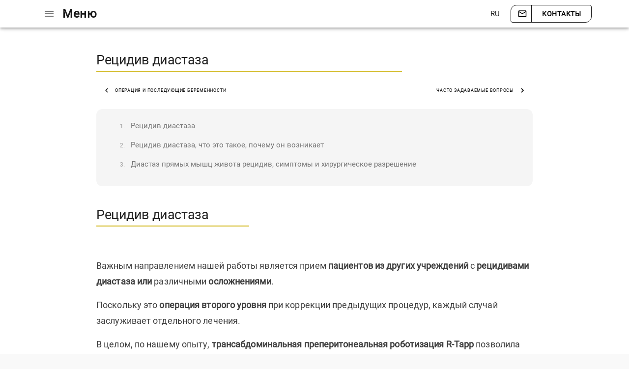

--- FILE ---
content_type: text/html
request_url: https://www.darecchiosurgery.com/ru/%D0%BE%D0%BF%D0%B5%D1%80%D0%B0%D1%86%D0%B8%D1%8F/%D0%B4%D0%B8%D0%B0%D1%81%D1%82%D0%B0%D0%B7-%D0%BF%D1%80%D1%8F%D0%BC%D1%8B%D1%85-%D0%BC%D1%8B%D1%88%D1%86-%D0%B6%D0%B8%D0%B2%D0%BE%D1%82%D0%B0/%D0%B4%D0%B8%D0%B0%D1%81%D1%82%D0%B0%D0%B7%D0%B0-%D1%80%D0%B5%D1%86%D0%B8%D0%B4%D0%B8%D0%B2%D0%B8%D0%B7%D0%BC
body_size: 11758
content:
<!doctype html>
<html data-n-head-ssr lang="ru" data-n-head="%7B%22lang%22:%7B%22ssr%22:%22ru%22%7D%7D">

<head>
	<title>Диастаз прямых мышц живота рецидив т.е. рецидив диастаза</title><meta data-n-head="ssr" charset="utf-8"><meta data-n-head="ssr" name="viewport" content="width=device-width,initial-scale=0.8,user-scalable=1"><meta data-n-head="ssr" http-equiv="X-UA-Compatible" content="IE=edge"><meta data-n-head="ssr" data-hid="og:image" property="og:image" content="https://www.darecchiosurgery.com/logo/logo-white-gold-v2-solo.png"><meta data-n-head="ssr" name="p:domain_verify" content="d2dd38f827133e5970bab22ebf9746d9"><meta data-n-head="ssr" data-hid="charset" charset="utf-8"><meta data-n-head="ssr" data-hid="mobile-web-app-capable" name="mobile-web-app-capable" content="yes"><meta data-n-head="ssr" data-hid="apple-mobile-web-app-title" name="apple-mobile-web-app-title" content="Darecchio Surgery Official Website"><meta data-n-head="ssr" data-hid="og:type" name="og:type" property="og:type" content="website"><meta data-n-head="ssr" data-hid="og:site_name" name="og:site_name" property="og:site_name" content="Darecchio Surgery Official Website"><meta data-n-head="ssr" data-hid="i18n-og" property="og:locale" content="ru"><meta data-n-head="ssr" data-hid="i18n-og-alt-en" property="og:locale:alternate" content="en"><meta data-n-head="ssr" data-hid="i18n-og-alt-it" property="og:locale:alternate" content="it"><meta data-n-head="ssr" data-hid="i18n-og-alt-fr" property="og:locale:alternate" content="fr"><meta data-n-head="ssr" data-hid="i18n-og-alt-es" property="og:locale:alternate" content="es"><meta data-n-head="ssr" data-hid="i18n-og-alt-de" property="og:locale:alternate" content="de"><meta data-n-head="ssr" data-hid="i18n-og-alt-ar" property="og:locale:alternate" content="ar"><meta data-n-head="ssr" data-hid="i18n-og-alt-zh" property="og:locale:alternate" content="zh"><meta data-n-head="ssr" data-hid="og:title" name="og:title" content="Диастаз прямых мышц живота рецидив т.е. рецидив диастаза | Darecchio Surgery"><meta data-n-head="ssr" data-hid="description" name="description" content="Диастаз прямых мышц живота рецидив может возникнуть из-за различных системных и технических факторов, и его разрешение зависит от типа первоначального вмешательства"><meta data-n-head="ssr" data-hid="og:description" property="og:description" content="Диастаз прямых мышц живота рецидив может возникнуть из-за различных системных и технических факторов, и его разрешение зависит от типа первоначального вмешательства"><meta data-n-head="ssr" data-hid="og:url" property="og:url" content="https://www.darecchiosurgery.com/ru/%D0%BE%D0%BF%D0%B5%D1%80%D0%B0%D1%86%D0%B8%D1%8F/%D0%B4%D0%B8%D0%B0%D1%81%D1%82%D0%B0%D0%B7-%D0%BF%D1%80%D1%8F%D0%BC%D1%8B%D1%85-%D0%BC%D1%8B%D1%88%D1%86-%D0%B6%D0%B8%D0%B2%D0%BE%D1%82%D0%B0/%D0%B4%D0%B8%D0%B0%D1%81%D1%82%D0%B0%D0%B7%D0%B0-%D1%80%D0%B5%D1%86%D0%B8%D0%B4%D0%B8%D0%B2%D0%B8%D0%B7%D0%BC"><link data-n-head="ssr" rel="icon" type="image/png" sizes="32x32" href="/icon.png"><link data-n-head="ssr" rel="preconnect" href="https://fonts.gstatic.com"><link data-n-head="ssr" rel="preload" href="https://www.googletagmanager.com/gtag/js?id=GTM-5F9GQP6" as="script"><link data-n-head="ssr" rel="dns-prefetch" href="https://www.googletagmanager.com/"><link data-n-head="ssr" data-hid="shortcut-icon" rel="shortcut icon" href="/_nuxt/icons/icon_64x64.e3ea9c.png"><link data-n-head="ssr" data-hid="apple-touch-icon" rel="apple-touch-icon" href="/_nuxt/icons/icon_512x512.e3ea9c.png" sizes="512x512"><link data-n-head="ssr" rel="manifest" href="/_nuxt/manifest.66e1569e.json" data-hid="manifest"><link data-n-head="ssr" data-hid="i18n-alt-en" rel="alternate" href="https://www.darecchiosurgery.com/en/surgery/diastasis-recti/diastase-recidivism" hreflang="en"><link data-n-head="ssr" data-hid="i18n-alt-it" rel="alternate" href="https://www.darecchiosurgery.com/it/interventi/diastasi-addominale/diastasi-recidiva" hreflang="it"><link data-n-head="ssr" data-hid="i18n-alt-fr" rel="alternate" href="https://www.darecchiosurgery.com/fr/intervente/diastase-abdominel/diastase-r%C3%A9cidive" hreflang="fr"><link data-n-head="ssr" data-hid="i18n-alt-es" rel="alternate" href="https://www.darecchiosurgery.com/es/cirug%C3%ADa/di%C3%A1stasis-de-rectos-abdominales/di%C3%A1tesis-reincidencia" hreflang="es"><link data-n-head="ssr" data-hid="i18n-alt-de" rel="alternate" href="https://www.darecchiosurgery.com/de/operation/rektusdiastase/diastase-recidivism" hreflang="de"><link data-n-head="ssr" data-hid="i18n-alt-ru" rel="alternate" href="https://www.darecchiosurgery.com/ru/%D0%BE%D0%BF%D0%B5%D1%80%D0%B0%D1%86%D0%B8%D1%8F/%D0%B4%D0%B8%D0%B0%D1%81%D1%82%D0%B0%D0%B7-%D0%BF%D1%80%D1%8F%D0%BC%D1%8B%D1%85-%D0%BC%D1%8B%D1%88%D1%86-%D0%B6%D0%B8%D0%B2%D0%BE%D1%82%D0%B0/%D0%B4%D0%B8%D0%B0%D1%81%D1%82%D0%B0%D0%B7%D0%B0-%D1%80%D0%B5%D1%86%D0%B8%D0%B4%D0%B8%D0%B2%D0%B8%D0%B7%D0%BC" hreflang="ru"><link data-n-head="ssr" data-hid="i18n-alt-ar" rel="alternate" href="https://www.darecchiosurgery.com/ar/%D8%A7%D9%84%D8%AC%D8%B1%D8%A7%D8%AD%D8%A9/%D8%A7%D9%86%D9%81%D8%B1%D8%A7%D9%82-%D8%A7%D9%84%D9%85%D8%B3%D8%AA%D9%82%D9%8A%D9%85/%D8%A7%D9%84%D8%A7%D9%86%D8%A8%D8%B3%D8%A7%D8%B7-%D9%88%D8%A7%D9%84%D8%A7%D9%86%D8%AA%D9%83%D8%A7%D8%B3" hreflang="ar"><link data-n-head="ssr" data-hid="i18n-alt-zh" rel="alternate" href="https://www.darecchiosurgery.com/zh/%E6%89%8B%E6%9C%AF/%E8%85%B9%E7%9B%B4%E8%82%8C%E5%88%86%E7%A6%BB/%E6%88%92%E6%AF%92-%E7%B4%AF%E7%8A%AF" hreflang="zh"><link data-n-head="ssr" data-hid="i18n-xd" rel="alternate" href="https://www.darecchiosurgery.com/en/surgery/diastasis-recti/diastase-recidivism" hreflang="x-default"><link data-n-head="ssr" data-hid="i18n-can" rel="canonical" href="https://www.darecchiosurgery.com/ru/%D0%BE%D0%BF%D0%B5%D1%80%D0%B0%D1%86%D0%B8%D1%8F/%D0%B4%D0%B8%D0%B0%D1%81%D1%82%D0%B0%D0%B7-%D0%BF%D1%80%D1%8F%D0%BC%D1%8B%D1%85-%D0%BC%D1%8B%D1%88%D1%86-%D0%B6%D0%B8%D0%B2%D0%BE%D1%82%D0%B0/%D0%B4%D0%B8%D0%B0%D1%81%D1%82%D0%B0%D0%B7%D0%B0-%D1%80%D0%B5%D1%86%D0%B8%D0%B4%D0%B8%D0%B2%D0%B8%D0%B7%D0%BC"><script data-n-head="ssr" data-hid="gtm-script">window._gtm_init||(window._gtm_init=1,function(t,e,n,o,a){t[n]=1==t[n]||"yes"==e[n]||1==e[n]||1==e.msDoNotTrack||t[o]&&t[o][a]&&t[o][a]()?1:0}(window,navigator,"doNotTrack","external","msTrackingProtectionEnabled"),function(o,a,i,r,g){o[g]={},o._gtm_inject=function(t){var e,n;o.doNotTrack||o[g][t]||(o[g][t]=1,o[r]=o[r]||[],o[r].push({"gtm.start":(new Date).getTime(),event:"gtm.js"}),e=a.getElementsByTagName(i)[0],(n=a.createElement(i)).defer=!0,n.src="https://www.googletagmanager.com/gtm.js?id="+t,e.parentNode.insertBefore(n,e))},o._gtm_inject("GTM-5F9GQP6")}(window,document,"script","dataLayer","_gtm_ids"))</script><noscript data-n-head="ssr" data-hid="305080c9"><style></style></noscript><link rel="modulepreload" href="/_nuxt/b362a2f.modern.js" as="script"><link rel="modulepreload" href="/_nuxt/6f6261a.modern.js" as="script"><link rel="preload" href="/_nuxt/css/70cb317.css" as="style"><link rel="preload" href="/_nuxt/css/e8f01a2.css" as="style"><link rel="preload" href="/_nuxt/css/d08aa0a.css" as="style"><link rel="preload" href="/_nuxt/css/3477b81.css" as="style"><link rel="preload" href="/_nuxt/css/a5ff0c8.css" as="style"><link rel="preload" href="/_nuxt/css/a6f86b5.css" as="style"><link rel="stylesheet" href="/_nuxt/css/70cb317.css"><link rel="stylesheet" href="/_nuxt/css/e8f01a2.css"><link rel="stylesheet" href="/_nuxt/css/d08aa0a.css"><link rel="stylesheet" href="/_nuxt/css/3477b81.css"><link rel="stylesheet" href="/_nuxt/css/a5ff0c8.css"><link rel="stylesheet" href="/_nuxt/css/a6f86b5.css"><link rel="preload" href="/_nuxt/static/1698333102/ru/%D0%BE%D0%BF%D0%B5%D1%80%D0%B0%D1%86%D0%B8%D1%8F/%D0%B4%D0%B8%D0%B0%D1%81%D1%82%D0%B0%D0%B7-%D0%BF%D1%80%D1%8F%D0%BC%D1%8B%D1%85-%D0%BC%D1%8B%D1%88%D1%86-%D0%B6%D0%B8%D0%B2%D0%BE%D1%82%D0%B0/%D0%B4%D0%B8%D0%B0%D1%81%D1%82%D0%B0%D0%B7%D0%B0-%D1%80%D0%B5%D1%86%D0%B8%D0%B4%D0%B8%D0%B2%D0%B8%D0%B7%D0%BC/state.js" as="script"><link rel="preload" href="/_nuxt/static/1698333102/ru/%D0%BE%D0%BF%D0%B5%D1%80%D0%B0%D1%86%D0%B8%D1%8F/%D0%B4%D0%B8%D0%B0%D1%81%D1%82%D0%B0%D0%B7-%D0%BF%D1%80%D1%8F%D0%BC%D1%8B%D1%85-%D0%BC%D1%8B%D1%88%D1%86-%D0%B6%D0%B8%D0%B2%D0%BE%D1%82%D0%B0/%D0%B4%D0%B8%D0%B0%D1%81%D1%82%D0%B0%D0%B7%D0%B0-%D1%80%D0%B5%D1%86%D0%B8%D0%B4%D0%B8%D0%B2%D0%B8%D0%B7%D0%BC/payload.js" as="script">
</head>

<body>
	<noscript data-n-head="ssr" data-hid="gtm-noscript" data-pbody="true"><iframe src="https://www.googletagmanager.com/ns.html?id=GTM-5F9GQP6&" height="0" width="0" style="display:none;visibility:hidden" title="gtm"></iframe></noscript><div data-server-rendered="true" id="__nuxt"><!----><div id="__layout"><div data-app="true" id="app" class="v-application v-application--is-ltr theme--light nopaddingtop" style='--custom-font-size-root:10px;--custom-body-font-family:"Roboto",sans-serif;--custom-font-h1-family:Arial,serif'><div class="v-application--wrap"><!----> <!----> <!----><!----><!----><!----><!----> <main class="v-main" style="padding-top:0;padding-right:0;padding-bottom:0;padding-left:0"><div class="v-main__wrap"><section data-page-id="770" data-page-section="1" data-page-category="1" class="container ma-0 pa-0 page-article-container mt-10 mt-md-16 container--fluid" data-v-6f1c4276 data-v-6f1c4276><div class="d-flex flex-column" data-v-6f1c4276><article class="container my-0 mx-sm-auto pa-0 px-5 px-md-14 px-md-0 article-container" data-v-6f1c4276 data-v-6f1c4276><div class="d-block py-5" data-v-6f1c4276></div> <div class="v-sheet theme--light" data-v-6f1c4276><h1 dir="ltr" class="text-h1">
    Рецидив диастаза
  </h1> <hr role="separator" aria-orientation="horizontal" class="primary w70 v-divider theme--light"></div> <div class="mx-md-auto pt-6 pt-md-8 pb-4 pb-md-6 px-3" style="max-width:900px" data-v-6f1c4276><div class="row"><a href="/ru/%D0%BE%D0%BF%D0%B5%D1%80%D0%B0%D1%86%D0%B8%D1%8F/%D0%B4%D0%B8%D0%B0%D1%81%D1%82%D0%B0%D0%B7-%D0%BF%D1%80%D1%8F%D0%BC%D1%8B%D1%85-%D0%BC%D1%8B%D1%88%D1%86-%D0%B6%D0%B8%D0%B2%D0%BE%D1%82%D0%B0/%D0%B4%D0%B8%D0%B0%D1%81%D1%82%D0%B0%D0%B7-%D0%BF%D1%80%D1%8F%D0%BC%D1%8B%D1%85-%D0%BC%D1%8B%D1%88%D1%86-%D0%B6%D0%B8%D0%B2%D0%BE%D1%82%D0%B0-intervention-and-subsequent-pregnancy-" class="v-btn v-btn--router v-btn--text theme--light v-size--default"><span class="v-btn__content"><span aria-hidden="true" class="v-icon notranslate v-icon--left theme--light"><svg xmlns="http://www.w3.org/2000/svg" viewBox="0 0 24 24" role="img" aria-hidden="true" class="v-icon__svg"><path d="M15.41,16.58L10.83,12L15.41,7.41L14,6L8,12L14,18L15.41,16.58Z"></path></svg></span>
      Операция и последующие беременности
    </span></a> <div class="spacer"></div> <a href="/ru/%D0%BE%D0%BF%D0%B5%D1%80%D0%B0%D1%86%D0%B8%D1%8F/%D0%B4%D0%B8%D0%B0%D1%81%D1%82%D0%B0%D0%B7-%D0%BF%D1%80%D1%8F%D0%BC%D1%8B%D1%85-%D0%BC%D1%8B%D1%88%D1%86-%D0%B6%D0%B8%D0%B2%D0%BE%D1%82%D0%B0/faq-frequent-questions" class="v-btn v-btn--router v-btn--text theme--light v-size--default"><span class="v-btn__content">
        Часто задаваемые вопросы
        <span aria-hidden="true" class="v-icon notranslate v-icon--right theme--light"><svg xmlns="http://www.w3.org/2000/svg" viewBox="0 0 24 24" role="img" aria-hidden="true" class="v-icon__svg"><path d="M8.59,16.58L13.17,12L8.59,7.41L10,6L16,12L10,18L8.59,16.58Z"></path></svg></span></span></a></div></div> <div id="toc-element" dir="auto" class="grey lighten-4 pa-3 mt-2 mb-2" data-v-74497cd9 data-v-6f1c4276><nav dir="auto" class="d-block py-2 px-3" data-v-74497cd9><ol data-v-74497cd9><li dir="auto" class="py-0 py-md-1 text-h5 grey--text text--darken-1 d-block text-decoration-none" style="cursor:pointer" data-v-74497cd9><div class="d-inline-block" style="width:18px" data-v-74497cd9><small class="grey--text" data-v-74497cd9>1.</small></div>
          Рецидив диастаза
        </li><li dir="auto" class="py-0 py-md-1 text-h5 grey--text text--darken-1 d-block text-decoration-none" style="cursor:pointer" data-v-74497cd9><div class="d-inline-block" style="width:18px" data-v-74497cd9><small class="grey--text" data-v-74497cd9>2.</small></div>
          Рецидив диастаза, что это такое, почему он возникает
        </li><li dir="auto" class="py-0 py-md-1 text-h5 grey--text text--darken-1 d-block text-decoration-none" style="cursor:pointer" data-v-74497cd9><div class="d-inline-block" style="width:18px" data-v-74497cd9><small class="grey--text" data-v-74497cd9>3.</small></div>
          Диастаз прямых мышц живота рецидив, симптомы и хирургическое разрешение
        </li></ol></nav></div> <div class="d-block py-4" data-v-6f1c4276></div> <div dir="auto" class="page-article-container" data-v-6f1c4276><h1 id="рецидив-диастаза" dir="auto" class="text-h1">Рецидив диастаза</h1> <!----> <!----> <!----> <!----> <!----> <!----> <!----> <!----><!----> <!----> <!----> <hr role="separator" aria-orientation="horizontal" class="v-divider theme--light primary w50"><!----> <!----> <!----> <div class="d-block py-4"></div><!----> <!----> <!----> <!----> <div></div><!----> <!----> <!----> <div class="d-block py-4"></div><!----> <p id="2BMT-bNsWv" dir="auto" class="text-1">Важным направлением нашей работы является прием<b> пациентов из других учреждений </b>с<b> рецидивами диастаза или</b> различными<b> осложнениями</b>.</p> <!----> <!----><!----> <p id="D0miQedMSk" dir="auto" class="text-1">Поскольку это <b>операция второго уровня</b> при коррекции предыдущих процедур, каждый случай заслуживает отдельного лечения.</p> <!----> <!----><!----> <p id="RabMGRFcc0" dir="auto" class="text-1">В целом, по нашему опыту, <b>трансабдоминальная преперитонеальная роботизация R-Tapp </b>позволила <b>решать рецидивы и сложные случаи</b> с использованием интактного и совершенно иного плана работы, чем раньше.</p> <!----> <!----><!----> <!----> <!----> <div class="d-block py-4"></div><!----> <h2 id="рецидив-диастаза-что-это-такое-почему-он-возникает" dir="auto" class="text-h2">Рецидив диастаза, что это такое, почему он возникает</h2> <!----> <!----> <!----> <!----> <!----> <!----> <!----><!----> <!----> <!----> <hr role="separator" aria-orientation="horizontal" class="v-divider theme--light primary w50"><!----> <!----> <!----> <div class="d-block py-4"></div><!----> <p id="ZZDdYa7jvw" dir="auto" class="text-1"> <b>Рецидив</b> хирургического заболевания определяется как его<b> повторное возникновение </b>даже через некоторое время после операции.</p> <!----> <!----><!----> <p id="yXE6Wxe2c7" dir="auto" class="text-1">Почему может возникнуть <b>рецидив абдоминального дистаза? </b></p> <!----> <!----><!----> <p id="7lQo-I9zV8" dir="auto" class="text-1">Чтобы ответить на этот вопрос, необходимо контекстуализировать его в <b>конкретном клиническом случае </b>, а затем тщательно проанализировать <b>использованную реконструктивную технику</b>.</p> <!----> <!----><!----> <p id="8hvWWzCS8K" dir="auto" class="text-1">Существуют <b>общие факторы риска </b>и соматические характеристики,<b> предрасполагающие к рецидивам</b>, главными из которых являются <b>избыточная масса тела</b> и висцеральное ожирение.</p> <!----> <!----><!----> <p id="kRcdzpyAYZ" dir="auto" class="text-1">Системные заболевания также могут влиять на прочность тканей и предрасполагать к <b>рецидиву диастаза</b>.</p> <!----> <!----><!----> <p id="kPw-qdILg9" dir="auto" class="text-1">Помимо общих факторов, существуют <b>технические факторы</b>, связанные с типом проведенной<b> операции </b>, которые могут вызвать<b> рецидив</b>.</p> <!----> <!----><!----> <p id="cvIpxBTjtL" dir="auto" class="text-1"><b><i>Не все операции по удалению диастаза имеют одинаковый риск рецидива, и научная литература по этому вопросу в настоящее время недостаточна, поскольку основана на устаревших историях болезни и методиках.</i></b></p> <!----> <!----><!----> <p id="ZJCbGGtRSX" dir="auto" class="text-1"><b>В нашей клинической практике</b> мы отдаем предпочтение вмешательствам с использованием <b>центральных швов и преперитонеальной сетки</b>, которую можно получить в <b>роботизированной хирургии <a href="http://editor.getfuture.it/it/interventi/Диастаз прямых мышц живота/tecniche-ricostruttive-confronto#tecniche-transaddominali-pre-peritoneali" target="_blank">R-Tapp</a></b>.</p> <!----> <!----><!----> <p id="tJ1OO08Ahh" dir="auto" class="text-1">При таких реконструкциях используется<b> очень сбалансированный </b>и, следовательно, прочный<b> шов </b>, равномерно разгружающий силы.</p> <!----> <!----><!----> <p id="qGfyr-zRan" dir="auto" class="text-1"> <b>Сетка </b>, помещенная в <b>предбрюшинное пространство </b>, <b>очень стабильна </b>, так как находится в<b> слое </b>, который удерживает ее на месте и <b>изолирует от контакта с висцерой</b>.</p> <!----> <!----><!----> <p id="aKxu2G7sMe" dir="auto" class="text-1"><b><a href="http://editor.getfuture.it/it/interventi/Диастаз прямых мышц живота/tecniche-ricostruttive-confronto#tecniche-transaddominali-pre-peritoneali" target="_blank">Более подробную информацию можно найти на страницах, посвященных хирургическим методам.</a></b></p> <!----> <!----><!----> <!----> <!----> <div class="d-block py-4"></div><!----> <h2 id="диастаз-прямых-мышц-живота-рецидив-симптомы-и-хирургическое-разрешение" dir="auto" class="text-h2">Диастаз прямых мышц живота рецидив, симптомы и хирургическое разрешение</h2> <!----> <!----> <!----> <!----> <!----> <!----> <!----><!----> <!----> <!----> <hr role="separator" aria-orientation="horizontal" class="v-divider theme--light primary w50"><!----> <!----> <!----> <div class="d-block py-4"></div><!----> <!----> <!----> <!----> <div></div><!----> <!----> <!----> <div class="d-block py-4"></div><!----> <p id="49Qp8fY1Yt" dir="auto" class="text-1">Признаками <b>и симптомами </b> <b>рецидива дистаза </b>является <b>повторное появление дефекта брюшной стенки</b>.</p> <!----> <!----><!----> <p id="qzwyoPYmYi" dir="auto" class="text-1">После диагностического подтверждения будет рассмотрен вопрос о <b>хирургическом лечении</b>, которое в каждом конкретном случае будет различным, в основном <b>в зависимости от начальной операции</b>.</p> <!----> <!----><!----> <p id="wQT1-G_PfZ" dir="auto" class="text-1">В случаях<b> после </b><b>традиционного хирургического вмешательства</b> коррекция, как правило,<b> облегчается </b>применением роботизированного маршрута <b>R-Tapp </b><a href="http://editor.getfuture.it/it/interventi/esiti-di-precedenti-interventi/Диастаз прямых мышц живота-recidiva-e-complicanze-tecniche-tradizionali" target="_blank">(пожалуйста, ознакомьтесь со специальным разделом)</a>.</p> <!----> <!----><!----> <p id="Mi90Dtr5wB" dir="auto" class="text-1">С другой стороны, <b>наиболее проблематичными и небезопасными </b>являются <b>случаи </b> <b>после лапароскопических операций, когда сетка, контактирующая с кишечником </b>, часто приводит к синдрому спаечного процесса и<b> другим проблемам </b><a href="http://editor.getfuture.it/it/interventi/esiti-di-precedenti-interventi/complicanze-intereventi-laparoscopici-per-Диастаз прямых мышц живота" target="_blank">(пожалуйста, прочитайте специальную главу)</a>.</p> <!----> <!----><!----> <!----> <!----> <div class="d-block py-4"></div><!----> <!----> <!----> <!----> <div></div><!----> <!----> <!----> <div class="d-block py-4"></div></div></article></div> <div class="mx-auto" style="max-width:900px" data-v-6f1c4276><hr role="separator" aria-orientation="horizontal" class="v-divider theme--light" data-v-6f1c4276> <div class="mx-md-auto pt-8 pt-md-12 pb-0 pb-md-6 px-3" style="max-width:900px" data-v-6f1c4276><div class="row"><a href="/ru/%D0%BE%D0%BF%D0%B5%D1%80%D0%B0%D1%86%D0%B8%D1%8F/%D0%B4%D0%B8%D0%B0%D1%81%D1%82%D0%B0%D0%B7-%D0%BF%D1%80%D1%8F%D0%BC%D1%8B%D1%85-%D0%BC%D1%8B%D1%88%D1%86-%D0%B6%D0%B8%D0%B2%D0%BE%D1%82%D0%B0/%D0%B4%D0%B8%D0%B0%D1%81%D1%82%D0%B0%D0%B7-%D0%BF%D1%80%D1%8F%D0%BC%D1%8B%D1%85-%D0%BC%D1%8B%D1%88%D1%86-%D0%B6%D0%B8%D0%B2%D0%BE%D1%82%D0%B0-intervention-and-subsequent-pregnancy-" class="v-btn v-btn--router v-btn--text theme--light v-size--default"><span class="v-btn__content"><span aria-hidden="true" class="v-icon notranslate v-icon--left theme--light"><svg xmlns="http://www.w3.org/2000/svg" viewBox="0 0 24 24" role="img" aria-hidden="true" class="v-icon__svg"><path d="M15.41,16.58L10.83,12L15.41,7.41L14,6L8,12L14,18L15.41,16.58Z"></path></svg></span>
      Операция и последующие беременности
    </span></a> <div class="spacer"></div> <a href="/ru/%D0%BE%D0%BF%D0%B5%D1%80%D0%B0%D1%86%D0%B8%D1%8F/%D0%B4%D0%B8%D0%B0%D1%81%D1%82%D0%B0%D0%B7-%D0%BF%D1%80%D1%8F%D0%BC%D1%8B%D1%85-%D0%BC%D1%8B%D1%88%D1%86-%D0%B6%D0%B8%D0%B2%D0%BE%D1%82%D0%B0/faq-frequent-questions" class="v-btn v-btn--router v-btn--text theme--light v-size--default"><span class="v-btn__content">
        Часто задаваемые вопросы
        <span aria-hidden="true" class="v-icon notranslate v-icon--right theme--light"><svg xmlns="http://www.w3.org/2000/svg" viewBox="0 0 24 24" role="img" aria-hidden="true" class="v-icon__svg"><path d="M8.59,16.58L13.17,12L8.59,7.41L10,6L16,12L10,18L8.59,16.58Z"></path></svg></span></span></a></div></div> <hr role="separator" aria-orientation="horizontal" class="d-none d-md-block pb-md-4 v-divider theme--light" data-v-6f1c4276> <div data-v-6f1c4276><hr role="separator" aria-orientation="horizontal" class="mt-8 d-md-none v-divider theme--light"> <h2 class="text-h5 my-1 px-4 my-4 text-center chapter-title">
    диастаз прямых мышц живота
  </h2> <div class="row mt-4 px-2 no-gutters align-center justify-center"><div dir="auto" class="pl-0 d-flex text-center v-item-group theme--light v-slide-group v-chip-group v-chip-group--column"><div class="v-slide-group__prev v-slide-group__prev--disabled"><!----></div><div class="v-slide-group__wrapper"><div class="v-slide-group__content"><a href="/ru/%D0%BE%D0%BF%D0%B5%D1%80%D0%B0%D1%86%D0%B8%D1%8F/%D0%B4%D0%B8%D0%B0%D1%81%D1%82%D0%B0%D0%B7-%D0%BF%D1%80%D1%8F%D0%BC%D1%8B%D1%85-%D0%BC%D1%8B%D1%88%D1%86-%D0%B6%D0%B8%D0%B2%D0%BE%D1%82%D0%B0" tabindex="0" draggable="false" class="py-5 px-4 ml-2 ml-md-0 grey lighten-2 v-chip v-chip--clickable v-chip--link v-chip--no-color theme--light v-size--default v-slide-item--active" style="border-radius:0;border-top-left-radius:20px;border-bottom-right-radius:20px;min-height:48px;min-width:48px"><span class="v-chip__content"><span aria-hidden="true" class="v-icon notranslate v-icon--left theme--light" style="font-size:12px;height:12px;width:12px"><svg xmlns="http://www.w3.org/2000/svg" viewBox="0 0 24 24" role="img" aria-hidden="true" class="v-icon__svg" style="font-size:12px;height:12px;width:12px"><path d="M8.59,16.58L13.17,12L8.59,7.41L10,6L16,12L10,18L8.59,16.58Z"></path></svg></span> 
            Диастаз прямых мышц живота: Что это?
          </span></a><a href="/ru/%D0%BE%D0%BF%D0%B5%D1%80%D0%B0%D1%86%D0%B8%D1%8F/%D0%B4%D0%B8%D0%B0%D1%81%D1%82%D0%B0%D0%B7-%D0%BF%D1%80%D1%8F%D0%BC%D1%8B%D1%85-%D0%BC%D1%8B%D1%88%D1%86-%D0%B6%D0%B8%D0%B2%D0%BE%D1%82%D0%B0/%D1%81%D0%B0%D0%BC%D0%BE%D0%BE%D1%86%D0%B5%D0%BD%D0%BA%D0%B0" tabindex="0" draggable="false" class="py-5 px-4 ml-2 ml-md-0 grey lighten-2 v-chip v-chip--clickable v-chip--link v-chip--no-color theme--light v-size--default" style="border-radius:0;border-top-left-radius:20px;border-bottom-right-radius:20px;min-height:48px;min-width:48px"><span class="v-chip__content"><span aria-hidden="true" class="v-icon notranslate v-icon--left theme--light" style="font-size:12px;height:12px;width:12px"><svg xmlns="http://www.w3.org/2000/svg" viewBox="0 0 24 24" role="img" aria-hidden="true" class="v-icon__svg" style="font-size:12px;height:12px;width:12px"><path d="M8.59,16.58L13.17,12L8.59,7.41L10,6L16,12L10,18L8.59,16.58Z"></path></svg></span> 
            Самооценка
          </span></a><a href="/ru/%D0%BE%D0%BF%D0%B5%D1%80%D0%B0%D1%86%D0%B8%D1%8F/%D0%B4%D0%B8%D0%B0%D1%81%D1%82%D0%B0%D0%B7-%D0%BF%D1%80%D1%8F%D0%BC%D1%8B%D1%85-%D0%BC%D1%8B%D1%88%D1%86-%D0%B6%D0%B8%D0%B2%D0%BE%D1%82%D0%B0/%D1%80%D0%BE%D0%B1%D0%BE%D1%82%D0%BE%D1%82%D0%B5%D1%85%D0%BD%D0%B8%D0%BA%D0%B0-%D0%B4%D0%B8%D0%B0%D1%81%D1%82%D0%B0%D0%B7-%D0%BF%D1%80%D1%8F%D0%BC%D1%8B%D1%85-%D0%BC%D1%8B%D1%88%D1%86-%D0%B6%D0%B8%D0%B2%D0%BE%D1%82%D0%B0" tabindex="0" draggable="false" class="py-5 px-4 ml-2 ml-md-0 grey lighten-2 v-chip v-chip--clickable v-chip--link v-chip--no-color theme--light v-size--default" style="border-radius:0;border-top-left-radius:20px;border-bottom-right-radius:20px;min-height:48px;min-width:48px"><span class="v-chip__content"><span aria-hidden="true" class="v-icon notranslate v-icon--left theme--light" style="font-size:12px;height:12px;width:12px"><svg xmlns="http://www.w3.org/2000/svg" viewBox="0 0 24 24" role="img" aria-hidden="true" class="v-icon__svg" style="font-size:12px;height:12px;width:12px"><path d="M8.59,16.58L13.17,12L8.59,7.41L10,6L16,12L10,18L8.59,16.58Z"></path></svg></span> 
            Diastasi Robotica ®
          </span></a><a href="/ru/%D0%BE%D0%BF%D0%B5%D1%80%D0%B0%D1%86%D0%B8%D1%8F/%D0%B4%D0%B8%D0%B0%D1%81%D1%82%D0%B0%D0%B7-%D0%BF%D1%80%D1%8F%D0%BC%D1%8B%D1%85-%D0%BC%D1%8B%D1%88%D1%86-%D0%B6%D0%B8%D0%B2%D0%BE%D1%82%D0%B0/the-triad-" tabindex="0" draggable="false" class="py-5 px-4 ml-2 ml-md-0 grey lighten-2 v-chip v-chip--clickable v-chip--link v-chip--no-color theme--light v-size--default" style="border-radius:0;border-top-left-radius:20px;border-bottom-right-radius:20px;min-height:48px;min-width:48px"><span class="v-chip__content"><span aria-hidden="true" class="v-icon notranslate v-icon--left theme--light" style="font-size:12px;height:12px;width:12px"><svg xmlns="http://www.w3.org/2000/svg" viewBox="0 0 24 24" role="img" aria-hidden="true" class="v-icon__svg" style="font-size:12px;height:12px;width:12px"><path d="M8.59,16.58L13.17,12L8.59,7.41L10,6L16,12L10,18L8.59,16.58Z"></path></svg></span> 
            La Triade ®
          </span></a><a href="/ru/%D0%BE%D0%BF%D0%B5%D1%80%D0%B0%D1%86%D0%B8%D1%8F/%D0%B4%D0%B8%D0%B0%D1%81%D1%82%D0%B0%D0%B7-%D0%BF%D1%80%D1%8F%D0%BC%D1%8B%D1%85-%D0%BC%D1%8B%D1%88%D1%86-%D0%B6%D0%B8%D0%B2%D0%BE%D1%82%D0%B0/%D1%85%D0%B8%D1%80%D1%83%D1%80%D0%B3%D0%B8%D1%8F-%D1%80%D0%BE%D0%B1%D0%BE%D1%82%D0%BE%D1%82%D0%B5%D1%85%D0%BD%D0%B8%D0%BA%D0%B0" tabindex="0" draggable="false" class="py-5 px-4 ml-2 ml-md-0 grey lighten-2 v-chip v-chip--clickable v-chip--link v-chip--no-color theme--light v-size--default" style="border-radius:0;border-top-left-radius:20px;border-bottom-right-radius:20px;min-height:48px;min-width:48px"><span class="v-chip__content"><span aria-hidden="true" class="v-icon notranslate v-icon--left theme--light" style="font-size:12px;height:12px;width:12px"><svg xmlns="http://www.w3.org/2000/svg" viewBox="0 0 24 24" role="img" aria-hidden="true" class="v-icon__svg" style="font-size:12px;height:12px;width:12px"><path d="M8.59,16.58L13.17,12L8.59,7.41L10,6L16,12L10,18L8.59,16.58Z"></path></svg></span> 
            Роботизированная хирургия
          </span></a><a href="/ru/%D0%BE%D0%BF%D0%B5%D1%80%D0%B0%D1%86%D0%B8%D1%8F/%D0%B4%D0%B8%D0%B0%D1%81%D1%82%D0%B0%D0%B7-%D0%BF%D1%80%D1%8F%D0%BC%D1%8B%D1%85-%D0%BC%D1%8B%D1%88%D1%86-%D0%B6%D0%B8%D0%B2%D0%BE%D1%82%D0%B0/%D1%82%D0%B5%D1%85%D0%BD%D0%B8%D0%BA%D0%B8-%D1%80%D0%B5%D0%BA%D0%BE%D0%BD%D1%81%D1%82%D1%80%D1%83%D0%BA%D1%86%D0%B8%D0%B8-%D1%81%D1%80%D0%B0%D0%B2%D0%BD%D0%B5%D0%BD%D0%B8%D1%8F" tabindex="0" draggable="false" class="py-5 px-4 ml-2 ml-md-0 grey lighten-2 v-chip v-chip--clickable v-chip--link v-chip--no-color theme--light v-size--default" style="border-radius:0;border-top-left-radius:20px;border-bottom-right-radius:20px;min-height:48px;min-width:48px"><span class="v-chip__content"><span aria-hidden="true" class="v-icon notranslate v-icon--left theme--light" style="font-size:12px;height:12px;width:12px"><svg xmlns="http://www.w3.org/2000/svg" viewBox="0 0 24 24" role="img" aria-hidden="true" class="v-icon__svg" style="font-size:12px;height:12px;width:12px"><path d="M8.59,16.58L13.17,12L8.59,7.41L10,6L16,12L10,18L8.59,16.58Z"></path></svg></span> 
            Реконструктивные методы
          </span></a><!----><a href="/ru/%D0%BE%D0%BF%D0%B5%D1%80%D0%B0%D1%86%D0%B8%D1%8F/%D0%B4%D0%B8%D0%B0%D1%81%D1%82%D0%B0%D0%B7-%D0%BF%D1%80%D1%8F%D0%BC%D1%8B%D1%85-%D0%BC%D1%8B%D1%88%D1%86-%D0%B6%D0%B8%D0%B2%D0%BE%D1%82%D0%B0/%D0%B4%D0%B8%D0%B0%D1%81%D1%82%D0%B0%D0%B7-%D0%BF%D1%80%D1%8F%D0%BC%D1%8B%D1%85-%D0%BC%D1%8B%D1%88%D1%86-%D0%B6%D0%B8%D0%B2%D0%BE%D1%82%D0%B0-quando-intervenire" tabindex="0" draggable="false" class="py-5 px-4 ml-2 ml-md-0 grey lighten-2 v-chip v-chip--clickable v-chip--link v-chip--no-color theme--light v-size--default" style="border-radius:0;border-top-left-radius:20px;border-bottom-right-radius:20px;min-height:48px;min-width:48px"><span class="v-chip__content"><span aria-hidden="true" class="v-icon notranslate v-icon--left theme--light" style="font-size:12px;height:12px;width:12px"><svg xmlns="http://www.w3.org/2000/svg" viewBox="0 0 24 24" role="img" aria-hidden="true" class="v-icon__svg" style="font-size:12px;height:12px;width:12px"><path d="M8.59,16.58L13.17,12L8.59,7.41L10,6L16,12L10,18L8.59,16.58Z"></path></svg></span> 
            Когда вмешиваться
          </span></a><a href="/ru/%D0%BE%D0%BF%D0%B5%D1%80%D0%B0%D1%86%D0%B8%D1%8F/%D0%B4%D0%B8%D0%B0%D1%81%D1%82%D0%B0%D0%B7-%D0%BF%D1%80%D1%8F%D0%BC%D1%8B%D1%85-%D0%BC%D1%8B%D1%88%D1%86-%D0%B6%D0%B8%D0%B2%D0%BE%D1%82%D0%B0/%D0%B4%D0%B8%D0%B0%D1%81%D1%82%D0%B0%D0%B7-%D0%B2%D0%BC%D0%B5%D1%88%D0%B0%D1%82%D0%B5%D0%BB%D1%8C%D1%81%D1%82%D0%B2%D0%B0-%D0%B8-%D0%BF%D0%B0%D1%86%D0%B8%D0%B5%D0%BD%D1%82%D1%8B" tabindex="0" draggable="false" class="py-5 px-4 ml-2 ml-md-0 grey lighten-2 v-chip v-chip--clickable v-chip--link v-chip--no-color theme--light v-size--default" style="border-radius:0;border-top-left-radius:20px;border-bottom-right-radius:20px;min-height:48px;min-width:48px"><span class="v-chip__content"><span aria-hidden="true" class="v-icon notranslate v-icon--left theme--light" style="font-size:12px;height:12px;width:12px"><svg xmlns="http://www.w3.org/2000/svg" viewBox="0 0 24 24" role="img" aria-hidden="true" class="v-icon__svg" style="font-size:12px;height:12px;width:12px"><path d="M8.59,16.58L13.17,12L8.59,7.41L10,6L16,12L10,18L8.59,16.58Z"></path></svg></span> 
            Интервью с пациентами
          </span></a><a href="/ru/%D0%BE%D0%BF%D0%B5%D1%80%D0%B0%D1%86%D0%B8%D1%8F/%D0%B4%D0%B8%D0%B0%D1%81%D1%82%D0%B0%D0%B7-%D0%BF%D1%80%D1%8F%D0%BC%D1%8B%D1%85-%D0%BC%D1%8B%D1%88%D1%86-%D0%B6%D0%B8%D0%B2%D0%BE%D1%82%D0%B0/%D0%B4%D0%B8%D0%B0%D1%81%D1%82%D0%B0%D0%B7-%D0%BF%D1%80%D1%8F%D0%BC%D1%8B%D1%85-%D0%BC%D1%8B%D1%88%D1%86-%D0%B6%D0%B8%D0%B2%D0%BE%D1%82%D0%B0-i-cases-typical" tabindex="0" draggable="false" class="py-5 px-4 ml-2 ml-md-0 grey lighten-2 v-chip v-chip--clickable v-chip--link v-chip--no-color theme--light v-size--default" style="border-radius:0;border-top-left-radius:20px;border-bottom-right-radius:20px;min-height:48px;min-width:48px"><span class="v-chip__content"><span aria-hidden="true" class="v-icon notranslate v-icon--left theme--light" style="font-size:12px;height:12px;width:12px"><svg xmlns="http://www.w3.org/2000/svg" viewBox="0 0 24 24" role="img" aria-hidden="true" class="v-icon__svg" style="font-size:12px;height:12px;width:12px"><path d="M8.59,16.58L13.17,12L8.59,7.41L10,6L16,12L10,18L8.59,16.58Z"></path></svg></span> 
            Наиболее частые случаи
          </span></a><a href="/ru/%D0%BE%D0%BF%D0%B5%D1%80%D0%B0%D1%86%D0%B8%D1%8F/%D0%B4%D0%B8%D0%B0%D1%81%D1%82%D0%B0%D0%B7-%D0%BF%D1%80%D1%8F%D0%BC%D1%8B%D1%85-%D0%BC%D1%8B%D1%88%D1%86-%D0%B6%D0%B8%D0%B2%D0%BE%D1%82%D0%B0/%D0%B4%D0%B8%D0%B0%D1%81%D1%82%D0%B0%D0%B7-%D0%BF%D1%80%D1%8F%D0%BC%D1%8B%D1%85-%D0%BC%D1%8B%D1%88%D1%86-%D0%B6%D0%B8%D0%B2%D0%BE%D1%82%D0%B0-casi-al-limite" tabindex="0" draggable="false" class="py-5 px-4 ml-2 ml-md-0 grey lighten-2 v-chip v-chip--clickable v-chip--link v-chip--no-color theme--light v-size--default" style="border-radius:0;border-top-left-radius:20px;border-bottom-right-radius:20px;min-height:48px;min-width:48px"><span class="v-chip__content"><span aria-hidden="true" class="v-icon notranslate v-icon--left theme--light" style="font-size:12px;height:12px;width:12px"><svg xmlns="http://www.w3.org/2000/svg" viewBox="0 0 24 24" role="img" aria-hidden="true" class="v-icon__svg" style="font-size:12px;height:12px;width:12px"><path d="M8.59,16.58L13.17,12L8.59,7.41L10,6L16,12L10,18L8.59,16.58Z"></path></svg></span> 
            Пограничные случаи
          </span></a><a href="/ru/%D0%BE%D0%BF%D0%B5%D1%80%D0%B0%D1%86%D0%B8%D1%8F/%D0%B4%D0%B8%D0%B0%D1%81%D1%82%D0%B0%D0%B7-%D0%BF%D1%80%D1%8F%D0%BC%D1%8B%D1%85-%D0%BC%D1%8B%D1%88%D1%86-%D0%B6%D0%B8%D0%B2%D0%BE%D1%82%D0%B0/%D0%B3%D1%80%D1%8B%D0%B6%D0%B8-%D0%B0%D0%B1%D0%B4%D0%BE%D0%BC%D0%B8%D0%BD%D0%B0%D0%BB%D1%8C%D0%BD%D1%8B%D0%B5" tabindex="0" draggable="false" class="py-5 px-4 ml-2 ml-md-0 grey lighten-2 v-chip v-chip--clickable v-chip--link v-chip--no-color theme--light v-size--default" style="border-radius:0;border-top-left-radius:20px;border-bottom-right-radius:20px;min-height:48px;min-width:48px"><span class="v-chip__content"><span aria-hidden="true" class="v-icon notranslate v-icon--left theme--light" style="font-size:12px;height:12px;width:12px"><svg xmlns="http://www.w3.org/2000/svg" viewBox="0 0 24 24" role="img" aria-hidden="true" class="v-icon__svg" style="font-size:12px;height:12px;width:12px"><path d="M8.59,16.58L13.17,12L8.59,7.41L10,6L16,12L10,18L8.59,16.58Z"></path></svg></span> 
            Ventral hernias
          </span></a><a href="/ru/%D0%BE%D0%BF%D0%B5%D1%80%D0%B0%D1%86%D0%B8%D1%8F/%D0%B4%D0%B8%D0%B0%D1%81%D1%82%D0%B0%D0%B7-%D0%BF%D1%80%D1%8F%D0%BC%D1%8B%D1%85-%D0%BC%D1%8B%D1%88%D1%86-%D0%B6%D0%B8%D0%B2%D0%BE%D1%82%D0%B0/%D0%B4%D0%B8%D1%81%D0%BA%D0%B5%D1%82%D0%BD%D0%B0%D1%8F-%D1%81%D1%82%D0%B5%D0%BD%D0%BA%D0%B0" tabindex="0" draggable="false" class="py-5 px-4 ml-2 ml-md-0 grey lighten-2 v-chip v-chip--clickable v-chip--link v-chip--no-color theme--light v-size--default" style="border-radius:0;border-top-left-radius:20px;border-bottom-right-radius:20px;min-height:48px;min-width:48px"><span class="v-chip__content"><span aria-hidden="true" class="v-icon notranslate v-icon--left theme--light" style="font-size:12px;height:12px;width:12px"><svg xmlns="http://www.w3.org/2000/svg" viewBox="0 0 24 24" role="img" aria-hidden="true" class="v-icon__svg" style="font-size:12px;height:12px;width:12px"><path d="M8.59,16.58L13.17,12L8.59,7.41L10,6L16,12L10,18L8.59,16.58Z"></path></svg></span> 
            Pfad
          </span></a><a href="/ru/%D0%BE%D0%BF%D0%B5%D1%80%D0%B0%D1%86%D0%B8%D1%8F/%D0%B4%D0%B8%D0%B0%D1%81%D1%82%D0%B0%D0%B7-%D0%BF%D1%80%D1%8F%D0%BC%D1%8B%D1%85-%D0%BC%D1%8B%D1%88%D1%86-%D0%B6%D0%B8%D0%B2%D0%BE%D1%82%D0%B0/%D0%BC%D0%BE%D1%87%D0%B5%D0%B2%D1%8B%D0%B5-%D1%81%D0%B5%D0%BA%D1%81%D1%83%D0%B0%D0%BB%D1%8C%D0%BD%D1%8B%D0%B5-%D1%80%D0%B0%D1%81%D1%81%D1%82%D1%80%D0%BE%D0%B9%D1%81%D1%82%D0%B2%D0%B0" tabindex="0" draggable="false" class="py-5 px-4 ml-2 ml-md-0 grey lighten-2 v-chip v-chip--clickable v-chip--link v-chip--no-color theme--light v-size--default" style="border-radius:0;border-top-left-radius:20px;border-bottom-right-radius:20px;min-height:48px;min-width:48px"><span class="v-chip__content"><span aria-hidden="true" class="v-icon notranslate v-icon--left theme--light" style="font-size:12px;height:12px;width:12px"><svg xmlns="http://www.w3.org/2000/svg" viewBox="0 0 24 24" role="img" aria-hidden="true" class="v-icon__svg" style="font-size:12px;height:12px;width:12px"><path d="M8.59,16.58L13.17,12L8.59,7.41L10,6L16,12L10,18L8.59,16.58Z"></path></svg></span> 
            Нарушения мочеиспускания и тазового дна
          </span></a><a href="/ru/%D0%BE%D0%BF%D0%B5%D1%80%D0%B0%D1%86%D0%B8%D1%8F/%D0%B4%D0%B8%D0%B0%D1%81%D1%82%D0%B0%D0%B7-%D0%BF%D1%80%D1%8F%D0%BC%D1%8B%D1%85-%D0%BC%D1%8B%D1%88%D1%86-%D0%B6%D0%B8%D0%B2%D0%BE%D1%82%D0%B0/%D0%B4%D0%B8%D0%B0%D1%81%D1%82%D0%B0%D0%B7-%D0%B1%D0%BE%D0%BA%D0%BE%D0%B2%D0%BE%D0%B9-%D0%B8-%D0%B1%D1%80%D1%8E%D1%88%D0%BD%D0%BE%D0%B9-%D0%BE%D1%81%D0%B8" tabindex="0" draggable="false" class="py-5 px-4 ml-2 ml-md-0 grey lighten-2 v-chip v-chip--clickable v-chip--link v-chip--no-color theme--light v-size--default" style="border-radius:0;border-top-left-radius:20px;border-bottom-right-radius:20px;min-height:48px;min-width:48px"><span class="v-chip__content"><span aria-hidden="true" class="v-icon notranslate v-icon--left theme--light" style="font-size:12px;height:12px;width:12px"><svg xmlns="http://www.w3.org/2000/svg" viewBox="0 0 24 24" role="img" aria-hidden="true" class="v-icon__svg" style="font-size:12px;height:12px;width:12px"><path d="M8.59,16.58L13.17,12L8.59,7.41L10,6L16,12L10,18L8.59,16.58Z"></path></svg></span> 
            Латеральный диастаз
          </span></a><a href="/ru/%D0%BE%D0%BF%D0%B5%D1%80%D0%B0%D1%86%D0%B8%D1%8F/%D0%B4%D0%B8%D0%B0%D1%81%D1%82%D0%B0%D0%B7-%D0%BF%D1%80%D1%8F%D0%BC%D1%8B%D1%85-%D0%BC%D1%8B%D1%88%D1%86-%D0%B6%D0%B8%D0%B2%D0%BE%D1%82%D0%B0/%D0%B4%D1%80%D1%8F%D0%B1%D0%BB%D0%BE%D1%81%D1%82%D1%8C-%D0%B1%D1%80%D1%8E%D1%88%D0%BD%D0%BE%D0%B9-%D0%BF%D0%BE%D0%BB%D0%BE%D1%81%D1%82%D0%B8" tabindex="0" draggable="false" class="py-5 px-4 ml-2 ml-md-0 grey lighten-2 v-chip v-chip--clickable v-chip--link v-chip--no-color theme--light v-size--default" style="border-radius:0;border-top-left-radius:20px;border-bottom-right-radius:20px;min-height:48px;min-width:48px"><span class="v-chip__content"><span aria-hidden="true" class="v-icon notranslate v-icon--left theme--light" style="font-size:12px;height:12px;width:12px"><svg xmlns="http://www.w3.org/2000/svg" viewBox="0 0 24 24" role="img" aria-hidden="true" class="v-icon__svg" style="font-size:12px;height:12px;width:12px"><path d="M8.59,16.58L13.17,12L8.59,7.41L10,6L16,12L10,18L8.59,16.58Z"></path></svg></span> 
            Дряблость брюшной полости
          </span></a><a href="/ru/%D0%BE%D0%BF%D0%B5%D1%80%D0%B0%D1%86%D0%B8%D1%8F/%D0%B4%D0%B8%D0%B0%D1%81%D1%82%D0%B0%D0%B7-%D0%BF%D1%80%D1%8F%D0%BC%D1%8B%D1%85-%D0%BC%D1%8B%D1%88%D1%86-%D0%B6%D0%B8%D0%B2%D0%BE%D1%82%D0%B0/%D0%B4%D0%B8%D0%B0%D1%81%D1%82%D0%B0%D0%B7-%D0%BF%D1%80%D1%8F%D0%BC%D1%8B%D1%85-%D0%BC%D1%8B%D1%88%D1%86-%D0%B6%D0%B8%D0%B2%D0%BE%D1%82%D0%B0-e-sport" tabindex="0" draggable="false" class="py-5 px-4 ml-2 ml-md-0 grey lighten-2 v-chip v-chip--clickable v-chip--link v-chip--no-color theme--light v-size--default" style="border-radius:0;border-top-left-radius:20px;border-bottom-right-radius:20px;min-height:48px;min-width:48px"><span class="v-chip__content"><span aria-hidden="true" class="v-icon notranslate v-icon--left theme--light" style="font-size:12px;height:12px;width:12px"><svg xmlns="http://www.w3.org/2000/svg" viewBox="0 0 24 24" role="img" aria-hidden="true" class="v-icon__svg" style="font-size:12px;height:12px;width:12px"><path d="M8.59,16.58L13.17,12L8.59,7.41L10,6L16,12L10,18L8.59,16.58Z"></path></svg></span> 
            Упражнения и тренировки
          </span></a><a href="/ru/%D0%BE%D0%BF%D0%B5%D1%80%D0%B0%D1%86%D0%B8%D1%8F/%D0%B4%D0%B8%D0%B0%D1%81%D1%82%D0%B0%D0%B7-%D0%BF%D1%80%D1%8F%D0%BC%D1%8B%D1%85-%D0%BC%D1%8B%D1%88%D1%86-%D0%B6%D0%B8%D0%B2%D0%BE%D1%82%D0%B0/%D0%B3%D0%B8%D0%BC%D0%BD%D0%B0%D1%81%D1%82%D0%B8%D0%BA%D0%B0-%D0%B3%D0%B8%D0%BF%D0%BE%D0%BF%D1%80%D0%B5%D1%81%D1%81%D0%B8%D1%8F-%D0%B2-%D0%B4%D0%B8%D0%B0%D1%81%D1%82%D0%B0%D0%B7-%D0%BF%D1%80%D1%8F%D0%BC%D1%8B%D1%85-%D0%BC%D1%8B%D1%88%D1%86-%D0%B6%D0%B8%D0%B2%D0%BE%D1%82%D0%B0" tabindex="0" draggable="false" class="py-5 px-4 ml-2 ml-md-0 grey lighten-2 v-chip v-chip--clickable v-chip--link v-chip--no-color theme--light v-size--default" style="border-radius:0;border-top-left-radius:20px;border-bottom-right-radius:20px;min-height:48px;min-width:48px"><span class="v-chip__content"><span aria-hidden="true" class="v-icon notranslate v-icon--left theme--light" style="font-size:12px;height:12px;width:12px"><svg xmlns="http://www.w3.org/2000/svg" viewBox="0 0 24 24" role="img" aria-hidden="true" class="v-icon__svg" style="font-size:12px;height:12px;width:12px"><path d="M8.59,16.58L13.17,12L8.59,7.41L10,6L16,12L10,18L8.59,16.58Z"></path></svg></span> 
            Гипопрессивная гимнастика
          </span></a><a href="/ru/%D0%BE%D0%BF%D0%B5%D1%80%D0%B0%D1%86%D0%B8%D1%8F/%D0%B4%D0%B8%D0%B0%D1%81%D1%82%D0%B0%D0%B7-%D0%BF%D1%80%D1%8F%D0%BC%D1%8B%D1%85-%D0%BC%D1%8B%D1%88%D1%86-%D0%B6%D0%B8%D0%B2%D0%BE%D1%82%D0%B0/%D0%B4%D0%B8%D0%B0%D1%81%D1%82%D0%B0%D0%B7-%D1%87%D0%B5%D0%BB%D0%BE%D0%B2%D0%B5%D0%BA" tabindex="0" draggable="false" class="py-5 px-4 ml-2 ml-md-0 grey lighten-2 v-chip v-chip--clickable v-chip--link v-chip--no-color theme--light v-size--default" style="border-radius:0;border-top-left-radius:20px;border-bottom-right-radius:20px;min-height:48px;min-width:48px"><span class="v-chip__content"><span aria-hidden="true" class="v-icon notranslate v-icon--left theme--light" style="font-size:12px;height:12px;width:12px"><svg xmlns="http://www.w3.org/2000/svg" viewBox="0 0 24 24" role="img" aria-hidden="true" class="v-icon__svg" style="font-size:12px;height:12px;width:12px"><path d="M8.59,16.58L13.17,12L8.59,7.41L10,6L16,12L10,18L8.59,16.58Z"></path></svg></span> 
            Diastasi recti у мужчин
          </span></a><a href="/ru/%D0%BE%D0%BF%D0%B5%D1%80%D0%B0%D1%86%D0%B8%D1%8F/%D0%B4%D0%B8%D0%B0%D1%81%D1%82%D0%B0%D0%B7-%D0%BF%D1%80%D1%8F%D0%BC%D1%8B%D1%85-%D0%BC%D1%8B%D1%88%D1%86-%D0%B6%D0%B8%D0%B2%D0%BE%D1%82%D0%B0/%D0%B4%D0%B8%D0%B0%D1%81%D1%82%D0%B0%D0%B7%D0%B0-%D0%BF%D0%B8%D1%82%D0%B0%D0%BD%D0%B8%D0%B5-%D0%B4%D0%B8%D0%B5%D1%82%D0%B0" tabindex="0" draggable="false" class="py-5 px-4 ml-2 ml-md-0 grey lighten-2 v-chip v-chip--clickable v-chip--link v-chip--no-color theme--light v-size--default" style="border-radius:0;border-top-left-radius:20px;border-bottom-right-radius:20px;min-height:48px;min-width:48px"><span class="v-chip__content"><span aria-hidden="true" class="v-icon notranslate v-icon--left theme--light" style="font-size:12px;height:12px;width:12px"><svg xmlns="http://www.w3.org/2000/svg" viewBox="0 0 24 24" role="img" aria-hidden="true" class="v-icon__svg" style="font-size:12px;height:12px;width:12px"><path d="M8.59,16.58L13.17,12L8.59,7.41L10,6L16,12L10,18L8.59,16.58Z"></path></svg></span> 
            Диета
          </span></a><a href="/ru/%D0%BE%D0%BF%D0%B5%D1%80%D0%B0%D1%86%D0%B8%D1%8F/%D0%B4%D0%B8%D0%B0%D1%81%D1%82%D0%B0%D0%B7-%D0%BF%D1%80%D1%8F%D0%BC%D1%8B%D1%85-%D0%BC%D1%8B%D1%88%D1%86-%D0%B6%D0%B8%D0%B2%D0%BE%D1%82%D0%B0/si-pu%C3%B2-prevenire-la-%D0%B4%D0%B8%D0%B0%D1%81%D1%82%D0%B0%D0%B7-%D0%BF%D1%80%D1%8F%D0%BC%D1%8B%D1%85-%D0%BC%D1%8B%D1%88%D1%86-%D0%B6%D0%B8%D0%B2%D0%BE%D1%82%D0%B0" tabindex="0" draggable="false" class="py-5 px-4 ml-2 ml-md-0 grey lighten-2 v-chip v-chip--clickable v-chip--link v-chip--no-color theme--light v-size--default" style="border-radius:0;border-top-left-radius:20px;border-bottom-right-radius:20px;min-height:48px;min-width:48px"><span class="v-chip__content"><span aria-hidden="true" class="v-icon notranslate v-icon--left theme--light" style="font-size:12px;height:12px;width:12px"><svg xmlns="http://www.w3.org/2000/svg" viewBox="0 0 24 24" role="img" aria-hidden="true" class="v-icon__svg" style="font-size:12px;height:12px;width:12px"><path d="M8.59,16.58L13.17,12L8.59,7.41L10,6L16,12L10,18L8.59,16.58Z"></path></svg></span> 
            Профилактика
          </span></a><a href="/ru/%D0%BE%D0%BF%D0%B5%D1%80%D0%B0%D1%86%D0%B8%D1%8F/%D0%B4%D0%B8%D0%B0%D1%81%D1%82%D0%B0%D0%B7-%D0%BF%D1%80%D1%8F%D0%BC%D1%8B%D1%85-%D0%BC%D1%8B%D1%88%D1%86-%D0%B6%D0%B8%D0%B2%D0%BE%D1%82%D0%B0/%D0%B0%D0%B1%D0%B4%D0%BE%D0%BC%D0%B8%D0%BD%D0%B0%D0%BB%D1%8C%D0%BD%D0%B0%D1%8F-%D1%84%D0%B0%D1%81%D1%86%D0%B8%D1%8F--" tabindex="0" draggable="false" class="py-5 px-4 ml-2 ml-md-0 grey lighten-2 v-chip v-chip--clickable v-chip--link v-chip--no-color theme--light v-size--default" style="border-radius:0;border-top-left-radius:20px;border-bottom-right-radius:20px;min-height:48px;min-width:48px"><span class="v-chip__content"><span aria-hidden="true" class="v-icon notranslate v-icon--left theme--light" style="font-size:12px;height:12px;width:12px"><svg xmlns="http://www.w3.org/2000/svg" viewBox="0 0 24 24" role="img" aria-hidden="true" class="v-icon__svg" style="font-size:12px;height:12px;width:12px"><path d="M8.59,16.58L13.17,12L8.59,7.41L10,6L16,12L10,18L8.59,16.58Z"></path></svg></span> 
            Поддерживающая абдоминальная повязка
          </span></a><a href="/ru/%D0%BE%D0%BF%D0%B5%D1%80%D0%B0%D1%86%D0%B8%D1%8F/%D0%B4%D0%B8%D0%B0%D1%81%D1%82%D0%B0%D0%B7-%D0%BF%D1%80%D1%8F%D0%BC%D1%8B%D1%85-%D0%BC%D1%8B%D1%88%D1%86-%D0%B6%D0%B8%D0%B2%D0%BE%D1%82%D0%B0/%D0%B4%D0%B8%D0%B0%D1%81%D1%82%D0%B0%D0%B7-%D0%BF%D1%80%D1%8F%D0%BC%D1%8B%D1%85-%D0%BC%D1%8B%D1%88%D1%86-%D0%B6%D0%B8%D0%B2%D0%BE%D1%82%D0%B0-intervention-and-subsequent-pregnancy-" tabindex="0" draggable="false" class="py-5 px-4 ml-2 ml-md-0 grey lighten-2 v-chip v-chip--clickable v-chip--link v-chip--no-color theme--light v-size--default" style="border-radius:0;border-top-left-radius:20px;border-bottom-right-radius:20px;min-height:48px;min-width:48px"><span class="v-chip__content"><span aria-hidden="true" class="v-icon notranslate v-icon--left theme--light" style="font-size:12px;height:12px;width:12px"><svg xmlns="http://www.w3.org/2000/svg" viewBox="0 0 24 24" role="img" aria-hidden="true" class="v-icon__svg" style="font-size:12px;height:12px;width:12px"><path d="M8.59,16.58L13.17,12L8.59,7.41L10,6L16,12L10,18L8.59,16.58Z"></path></svg></span> 
            Операция и последующие беременности
          </span></a><a href="/ru/%D0%BE%D0%BF%D0%B5%D1%80%D0%B0%D1%86%D0%B8%D1%8F/%D0%B4%D0%B8%D0%B0%D1%81%D1%82%D0%B0%D0%B7-%D0%BF%D1%80%D1%8F%D0%BC%D1%8B%D1%85-%D0%BC%D1%8B%D1%88%D1%86-%D0%B6%D0%B8%D0%B2%D0%BE%D1%82%D0%B0/%D0%B4%D0%B8%D0%B0%D1%81%D1%82%D0%B0%D0%B7%D0%B0-%D1%80%D0%B5%D1%86%D0%B8%D0%B4%D0%B8%D0%B2%D0%B8%D0%B7%D0%BC" aria-current="page" tabindex="0" draggable="false" class="py-5 px-4 ml-2 ml-md-0 grey lighten-2 primary darken-1 v-chip--active v-slide-item--active v-chip--active v-chip v-chip--clickable v-chip--link v-chip--no-color theme--light v-size--default" style="border-radius:0;border-top-left-radius:20px;border-bottom-right-radius:20px;min-height:48px;min-width:48px"><span class="v-chip__content"><span aria-hidden="true" class="v-icon notranslate v-icon--left theme--light" style="font-size:12px;height:12px;width:12px"><svg xmlns="http://www.w3.org/2000/svg" viewBox="0 0 24 24" role="img" aria-hidden="true" class="v-icon__svg" style="font-size:12px;height:12px;width:12px"><path d="M8.59,16.58L13.17,12L8.59,7.41L10,6L16,12L10,18L8.59,16.58Z"></path></svg></span> 
            Рецидив диастаза
          </span></a><!----><!----><a href="/ru/%D0%BE%D0%BF%D0%B5%D1%80%D0%B0%D1%86%D0%B8%D1%8F/%D0%B4%D0%B8%D0%B0%D1%81%D1%82%D0%B0%D0%B7-%D0%BF%D1%80%D1%8F%D0%BC%D1%8B%D1%85-%D0%BC%D1%8B%D1%88%D1%86-%D0%B6%D0%B8%D0%B2%D0%BE%D1%82%D0%B0/faq-frequent-questions" tabindex="0" draggable="false" class="py-5 px-4 ml-2 ml-md-0 grey lighten-2 v-chip v-chip--clickable v-chip--link v-chip--no-color theme--light v-size--default" style="border-radius:0;border-top-left-radius:20px;border-bottom-right-radius:20px;min-height:48px;min-width:48px"><span class="v-chip__content"><span aria-hidden="true" class="v-icon notranslate v-icon--left theme--light" style="font-size:12px;height:12px;width:12px"><svg xmlns="http://www.w3.org/2000/svg" viewBox="0 0 24 24" role="img" aria-hidden="true" class="v-icon__svg" style="font-size:12px;height:12px;width:12px"><path d="M8.59,16.58L13.17,12L8.59,7.41L10,6L16,12L10,18L8.59,16.58Z"></path></svg></span> 
            Часто задаваемые вопросы
          </span></a><a href="/ru/%D0%BE%D0%BF%D0%B5%D1%80%D0%B0%D1%86%D0%B8%D1%8F/%D0%B4%D0%B8%D0%B0%D1%81%D1%82%D0%B0%D0%B7-%D0%BF%D1%80%D1%8F%D0%BC%D1%8B%D1%85-%D0%BC%D1%8B%D1%88%D1%86-%D0%B6%D0%B8%D0%B2%D0%BE%D1%82%D0%B0/%D1%81%D1%82%D0%BE%D0%B8%D0%BC%D0%BE%D1%81%D1%82%D1%8C-%D1%85%D0%B8%D1%80%D1%83%D1%80%D0%B3%D0%B8%D1%8F-%D1%80%D0%BE%D0%B1%D0%BE%D1%82%D0%BE%D1%82%D0%B5%D1%85%D0%BD%D0%B8%D0%BA%D0%B0" tabindex="0" draggable="false" class="py-5 px-4 ml-2 ml-md-0 grey lighten-2 v-chip v-chip--clickable v-chip--link v-chip--no-color theme--light v-size--default" style="border-radius:0;border-top-left-radius:20px;border-bottom-right-radius:20px;min-height:48px;min-width:48px"><span class="v-chip__content"><span aria-hidden="true" class="v-icon notranslate v-icon--left theme--light" style="font-size:12px;height:12px;width:12px"><svg xmlns="http://www.w3.org/2000/svg" viewBox="0 0 24 24" role="img" aria-hidden="true" class="v-icon__svg" style="font-size:12px;height:12px;width:12px"><path d="M8.59,16.58L13.17,12L8.59,7.41L10,6L16,12L10,18L8.59,16.58Z"></path></svg></span> 
            Стоимость роботизированной хирургии
          </span></a></div></div><div class="v-slide-group__next v-slide-group__next--disabled"><!----></div></div></div></div></div> <div class="py-3 py-md-6" data-v-6f1c4276></div> <!----></section></div></main> <div class="row no-gutters" style="width:100%;overflow:hidden!important" data-v-35ed5898 data-v-35ed5898><div class="row py-12 px-8 align-start justify-center" style="background:#f5f0ec;width:100%" data-v-35ed5898 data-v-35ed5898><div align="center" class="col-sm-6 col-md col-12" data-v-35ed5898 data-v-35ed5898><div class="grey--text text--darken-2 font-weight-light text-1 mb-2" style="font-size:1.4rem;color:#63524b" data-v-35ed5898>
          MILANO
        </div> <div class="v-image v-responsive theme--light" style="height:56px;width:56px" data-v-35ed5898><div class="v-image__image v-image__image--preload v-image__image--contain" style="background-position:center center"></div><div class="v-responsive__content"></div></div> <div class="mt-4" data-v-35ed5898><div class="mt-1 font-weight-light" style="font-size:1.5rem;letter-spacing:0!important;max-width:180px;color:#63524b" data-v-35ed5898>
            Via Michelangelo Buonarroti 48, 20145 Milano MI
          </div></div></div><div align="center" class="col-sm-6 col-md col-12" data-v-35ed5898 data-v-35ed5898><div class="grey--text text--darken-2 font-weight-light text-1 mb-2" style="font-size:1.4rem;color:#63524b" data-v-35ed5898>
          ROMA
        </div> <div class="v-image v-responsive theme--light" style="height:56px;width:56px" data-v-35ed5898><div class="v-image__image v-image__image--preload v-image__image--contain" style="background-position:center center"></div><div class="v-responsive__content"></div></div> <div class="mt-4" data-v-35ed5898><div class="mt-1 font-weight-light" style="font-size:1.5rem;letter-spacing:0!important;max-width:180px;color:#63524b" data-v-35ed5898>
            Via Aurelia 559, 00165 Roma RM
          </div></div></div><div align="center" class="col-sm-6 col-md col-12" data-v-35ed5898 data-v-35ed5898><div class="grey--text text--darken-2 font-weight-light text-1 mb-2" style="font-size:1.4rem;color:#63524b" data-v-35ed5898>
          CÔTE D’AZUR
        </div> <div class="v-image v-responsive theme--light" style="height:56px;width:56px" data-v-35ed5898><div class="v-image__image v-image__image--preload v-image__image--contain" style="background-position:center center"></div><div class="v-responsive__content"></div></div> <div class="mt-4" data-v-35ed5898><div class="mt-1 font-weight-light" style="font-size:1.5rem;letter-spacing:0!important;max-width:180px;color:#63524b" data-v-35ed5898>
            8 Avenue Camille Blanc, 06240 Beausoleil, Francia
          </div></div></div><div align="center" class="col-sm-6 col-md col-12" data-v-35ed5898 data-v-35ed5898><div class="grey--text text--darken-2 font-weight-light text-1 mb-2" style="font-size:1.4rem;color:#63524b" data-v-35ed5898>
          LONDRA
        </div> <div class="v-image v-responsive theme--light" style="height:56px;width:56px" data-v-35ed5898><div class="v-image__image v-image__image--preload v-image__image--contain" style="background-position:center center"></div><div class="v-responsive__content"></div></div> <div class="mt-4" data-v-35ed5898><div class="mt-1 font-weight-light" style="font-size:1.5rem;letter-spacing:0!important;max-width:180px;color:#63524b" data-v-35ed5898>
            
          </div></div></div><div align="center" class="col-sm-6 col-md col-12" data-v-35ed5898 data-v-35ed5898><div class="grey--text text--darken-2 font-weight-light text-1 mb-2" style="font-size:1.4rem;color:#63524b" data-v-35ed5898>
          DUBAI
        </div> <div class="v-image v-responsive theme--light" style="height:56px;width:56px" data-v-35ed5898><div class="v-image__image v-image__image--preload v-image__image--contain" style="background-position:center center"></div><div class="v-responsive__content"></div></div> <div class="mt-4" data-v-35ed5898><div class="mt-1 font-weight-light" style="font-size:1.5rem;letter-spacing:0!important;max-width:180px;color:#63524b" data-v-35ed5898>
            
          </div></div></div></div> <div class="row py-16 px-16 align-start justify-center" style="background:#16181b;width:100%;min-height:200px" data-v-35ed5898 data-v-35ed5898><div class="row px-16 mx-8" data-v-35ed5898 data-v-35ed5898><div align="center" class="col" data-v-35ed5898 data-v-35ed5898><a href="https://www.vogue.it/bellezza/article/diastasi-addominale-pancia-gonfia-intervento" target="_blank" style="min-height:48px" data-v-35ed5898><div class="v-image v-responsive mx-3 theme--light" style="max-width:160px" data-v-35ed5898><div class="v-image__image v-image__image--preload v-image__image--contain" style="background-position:center center"></div><div class="v-responsive__content"></div></div> <span class="d-none" data-v-35ed5898>Found me on VOGUE</span></a></div><div align="center" class="col" data-v-35ed5898 data-v-35ed5898><a href="https://www.iodonna.it/bellezza/viso-e-corpo/2018/05/30/il-segreto-della-pancia-piatta-gli-alimenti-nemici-i-cosmetici-alleati-e-le-strategie-in-vista-dellestate/" target="_blank" style="min-height:48px" data-v-35ed5898><div class="v-image v-responsive mx-3 theme--light" style="max-width:160px" data-v-35ed5898><div class="v-image__image v-image__image--preload v-image__image--contain" style="background-position:center center"></div><div class="v-responsive__content"></div></div> <span class="d-none" data-v-35ed5898>Found me on IO DONNA</span></a></div><div align="center" class="col" data-v-35ed5898 data-v-35ed5898><a href="https://www.gazzetta.it/fuorigioco/22-03-2019/come-eliminare-pancetta-rimedio-si-chiama-vinci-330113352108.shtml" target="_blank" style="min-height:48px" data-v-35ed5898><div class="v-image v-responsive mx-3 theme--light" style="max-width:160px" data-v-35ed5898><div class="v-image__image v-image__image--preload v-image__image--contain" style="background-position:center center"></div><div class="v-responsive__content"></div></div> <span class="d-none" data-v-35ed5898>Found me on Gazzetta dello sport</span></a></div><div align="center" class="col" data-v-35ed5898 data-v-35ed5898><a href="https://www.milanotoday.it/benessere/salute/chirurgia-robotica-per-curare-la-diastasi-addominale-l-italia-si-distingue.html" target="_blank" style="min-height:48px" data-v-35ed5898><div class="v-image v-responsive mx-3 theme--light" style="max-width:160px" data-v-35ed5898><div class="v-image__image v-image__image--preload v-image__image--contain" style="background-position:center center"></div><div class="v-responsive__content"></div></div> <span class="d-none" data-v-35ed5898>Found me on MILANO TODAY</span></a></div><div align="center" class="col" data-v-35ed5898 data-v-35ed5898><div class="v-image v-responsive mx-3 theme--light" style="max-width:160px" data-v-35ed5898><div class="v-image__image v-image__image--preload v-image__image--contain" style="background-position:center center"></div><div class="v-responsive__content"></div></div></div><div align="center" class="col" data-v-35ed5898 data-v-35ed5898><div class="v-image v-responsive mx-3 theme--light" style="max-width:160px" data-v-35ed5898><div class="v-image__image v-image__image--preload v-image__image--contain" style="background-position:center center"></div><div class="v-responsive__content"></div></div></div></div></div> <div id="footer-form-row" class="row pt-16 align-start" data-v-35ed5898 data-v-35ed5898><div class="row py-0 no-gutters" data-v-35ed5898 data-v-35ed5898><div class="col-md-6 col-2" data-v-35ed5898 data-v-35ed5898></div> <div class="pa-12 pa-md-12 pt-12 col-md-6 col-10" style="background:rgba(0,0,0,.2)" data-v-35ed5898 data-v-35ed5898><div id="footer-form-title" class="d-flex" data-v-35ed5898><div class="float-left" data-v-35ed5898><div class="v-image v-responsive theme--light" style="max-height:160px" data-v-35ed5898><div class="v-image__image v-image__image--preload v-image__image--cover" style="background-position:center center"></div><div class="v-responsive__content"></div></div></div> <div class="float-right text-h4 white--text ml-5" style="max-width:100px;text-shadow:0 4px 4px rgba(0,0,0,.25)" data-v-35ed5898>
            Заказать консультацию
          </div></div> <div class="d-block mt-16" data-v-35ed5898></div> <form novalidate autocomplete="off" class="v-form pa-md-16" data-v-35ed5898><div class="v-input theme--dark v-text-field" data-v-35ed5898><div class="v-input__control"><div class="v-input__slot"><div class="v-text-field__slot"><label for="input-91270" class="v-label theme--dark" style="left:0;right:auto;position:absolute">Имя и фамилия</label><input id="input-91270"></div><div class="v-input__append-inner"><div></div></div></div><div class="v-text-field__details"><div class="v-messages theme--dark"><div class="v-messages__wrapper"></div></div></div></div></div> <div class="v-input theme--dark v-text-field" data-v-35ed5898><div class="v-input__control"><div class="v-input__slot"><div class="v-text-field__slot"><label for="input-91273" class="v-label theme--dark" style="left:0;right:auto;position:absolute">Эл. адрес</label><input id="input-91273"></div><div class="v-input__append-inner"><div></div></div></div><div class="v-text-field__details"><div class="v-messages theme--dark"><div class="v-messages__wrapper"></div></div></div></div></div> <div class="v-input theme--dark v-text-field" data-v-35ed5898><div class="v-input__control"><div class="v-input__slot"><div class="v-text-field__slot"><label for="input-91276" class="v-label theme--dark" style="left:0;right:auto;position:absolute">Сообщение</label><input id="input-91276"></div></div><div class="v-text-field__details"><div class="v-messages theme--dark"><div class="v-messages__wrapper"></div></div></div></div></div> <div class="d-block my-4" data-v-35ed5898></div> <button type="button" class="float-right text-h6 text-md-h5 v-btn v-btn--outlined v-btn--tile theme--dark v-size--large" style="border-top-left-radius:12px;border-bottom-right-radius:12px" data-v-35ed5898><span class="v-btn__content">Заказать консультацию</span></button></form></div></div></div> <div class="row pa-0 pt-0 px-md-16 white--text align-start" style="background:#16181b;width:100%" data-v-35ed5898 data-v-35ed5898><!----> <!----> <div align="center" class="pt-8 col col-12" data-v-35ed5898 data-v-35ed5898><hr role="separator" aria-orientation="horizontal" class="primary v-divider theme--light" data-v-35ed5898> <h4 class="text-h3 white--text font-weight-thin mx-16 pt-10 text-left" data-v-35ed5898>
        Диастаз прямых мышц живота, роботизированная хирургия, самая современная техника в самых опытных руках. The Dr. Antonio Darecchio имеет крупнейшую международную казуистику в области роботизированной реконструкции при диастазе прямых мышц и грыжах. Оцените красоту результатов!
        </h4></div></div> <footer class="v-footer justify-center pt-16 v-sheet theme--dark" style="width:100%;background-color:#16181b;border-color:#16181b" data-v-35ed5898><div class="row font-weight-light mb-0 pb-0 align-center justify-center" style="max-width:1500px" data-v-35ed5898><div class="col col-12" data-v-35ed5898><div class="white--text px-12 px-md-0 pb-4 mx-auto v-sheet theme--dark transparent" style="max-width:1000px" data-v-35ed5898><div class="row mt-8 font-weight-light align-center justify-center" data-v-35ed5898><a href="#" class="iubenda-cs-preferences-link button px-3 text-1 white--text text-decoration-none" data-v-35ed5898>Cookie preferences</a> <div class="px-1 text-1 grey--text" data-v-35ed5898>|</div> <a href="/en/cookie-policy" class="button px-3 text-1 white--text text-decoration-none" data-v-35ed5898>Cookie policy</a> <div class="px-1 text-1 grey--text" data-v-35ed5898>|</div> <a href="/" class="button px-3 text-1 white--text text-decoration-none nuxt-link-active" data-v-35ed5898>Terms & Conditions</a> <div class="px-1 text-1 grey--text" data-v-35ed5898>|</div> <a href="/en/privacy-policy" class="button px-3 text-1 white--text text-decoration-none" data-v-35ed5898>Privacy Policy</a></div></div></div> <div class="text-center col col-12" data-v-35ed5898><a href="https://www.instagram.com/darecchiosurgery" target="_blank" class="ma-1 v-btn v-btn--icon v-btn--round theme--dark v-size--default" data-v-35ed5898><span class="v-btn__content"><span aria-hidden="true" class="v-icon notranslate theme--dark" data-v-35ed5898><svg xmlns="http://www.w3.org/2000/svg" viewBox="0 0 24 24" role="img" aria-hidden="true" class="v-icon__svg"><path d="M7.8,2H16.2C19.4,2 22,4.6 22,7.8V16.2A5.8,5.8 0 0,1 16.2,22H7.8C4.6,22 2,19.4 2,16.2V7.8A5.8,5.8 0 0,1 7.8,2M7.6,4A3.6,3.6 0 0,0 4,7.6V16.4C4,18.39 5.61,20 7.6,20H16.4A3.6,3.6 0 0,0 20,16.4V7.6C20,5.61 18.39,4 16.4,4H7.6M17.25,5.5A1.25,1.25 0 0,1 18.5,6.75A1.25,1.25 0 0,1 17.25,8A1.25,1.25 0 0,1 16,6.75A1.25,1.25 0 0,1 17.25,5.5M12,7A5,5 0 0,1 17,12A5,5 0 0,1 12,17A5,5 0 0,1 7,12A5,5 0 0,1 12,7M12,9A3,3 0 0,0 9,12A3,3 0 0,0 12,15A3,3 0 0,0 15,12A3,3 0 0,0 12,9Z"></path></svg></span> <span class="d-none" data-v-35ed5898>Instagram</span></span></a><a href="https://www.youtube.com/channel/UCV-ZaY7aYkzHFMhGTz_SceA" target="_blank" class="ma-1 v-btn v-btn--icon v-btn--round theme--dark v-size--default" data-v-35ed5898><span class="v-btn__content"><span aria-hidden="true" class="v-icon notranslate theme--dark" data-v-35ed5898><svg xmlns="http://www.w3.org/2000/svg" viewBox="0 0 24 24" role="img" aria-hidden="true" class="v-icon__svg"><path d="M10,15L15.19,12L10,9V15M21.56,7.17C21.69,7.64 21.78,8.27 21.84,9.07C21.91,9.87 21.94,10.56 21.94,11.16L22,12C22,14.19 21.84,15.8 21.56,16.83C21.31,17.73 20.73,18.31 19.83,18.56C19.36,18.69 18.5,18.78 17.18,18.84C15.88,18.91 14.69,18.94 13.59,18.94L12,19C7.81,19 5.2,18.84 4.17,18.56C3.27,18.31 2.69,17.73 2.44,16.83C2.31,16.36 2.22,15.73 2.16,14.93C2.09,14.13 2.06,13.44 2.06,12.84L2,12C2,9.81 2.16,8.2 2.44,7.17C2.69,6.27 3.27,5.69 4.17,5.44C4.64,5.31 5.5,5.22 6.82,5.16C8.12,5.09 9.31,5.06 10.41,5.06L12,5C16.19,5 18.8,5.16 19.83,5.44C20.73,5.69 21.31,6.27 21.56,7.17Z"></path></svg></span> <span class="d-none" data-v-35ed5898>Youtube</span></span></a></div> <div class="mt-0 pt-0 col col-12" data-v-35ed5898><div class="row no-gutters" data-v-35ed5898><div class="col col-12" data-v-35ed5898><div class="text-uppercase text-center" data-v-35ed5898><div class="spacer" data-v-35ed5898></div>
              Copyright © 2023 
              <strong data-v-35ed5898>Darecchio Surgery</strong>
              - VAT: IT09509390960
            </div></div> <div class="col col-12" data-v-35ed5898></div></div></div></div></footer></div> <button type="button" id="GoTopButton" class="v-btn v-btn--bottom v-btn--is-elevated v-btn--fab v-btn--fixed v-btn--has-bg v-btn--right v-btn--round theme--dark v-size--default primary" style="display:none"><span class="v-btn__content"><span aria-hidden="true" class="v-icon notranslate theme--dark"><svg xmlns="http://www.w3.org/2000/svg" viewBox="0 0 24 24" role="img" aria-hidden="true" class="v-icon__svg"><path d="M7.41,15.41L12,10.83L16.59,15.41L18,14L12,8L6,14L7.41,15.41Z"></path></svg></span></span></button> <div data-v-3d81b839><a id="side-button-ig-full" href="https://www.instagram.com/darecchiosurgery" target="_blank" style="transition:transform 1s;transform:translateX(100%)" data-v-3d81b839><div class="d-block mt-2" data-v-3d81b839><span aria-hidden="true" class="v-icon notranslate d-block v-icon--right theme--light white--text" data-v-3d81b839><svg xmlns="http://www.w3.org/2000/svg" viewBox="0 0 24 24" role="img" aria-hidden="true" class="v-icon__svg"><path d="M7.8,2H16.2C19.4,2 22,4.6 22,7.8V16.2A5.8,5.8 0 0,1 16.2,22H7.8C4.6,22 2,19.4 2,16.2V7.8A5.8,5.8 0 0,1 7.8,2M7.6,4A3.6,3.6 0 0,0 4,7.6V16.4C4,18.39 5.61,20 7.6,20H16.4A3.6,3.6 0 0,0 20,16.4V7.6C20,5.61 18.39,4 16.4,4H7.6M17.25,5.5A1.25,1.25 0 0,1 18.5,6.75A1.25,1.25 0 0,1 17.25,8A1.25,1.25 0 0,1 16,6.75A1.25,1.25 0 0,1 17.25,5.5M12,7A5,5 0 0,1 17,12A5,5 0 0,1 12,17A5,5 0 0,1 7,12A5,5 0 0,1 12,7M12,9A3,3 0 0,0 9,12A3,3 0 0,0 12,15A3,3 0 0,0 15,12A3,3 0 0,0 12,9Z"></path></svg></span></div> <div class="d-block" data-v-3d81b839>Следуйте за нами</div></a> <div id="side-banner" class="d-flex flex-column align-center" style="transition:transform 1s;transform:translateX(100%)" data-v-3d81b839><div class="row no-gutters align-center justify-end" style="max-width:500px" data-v-3d81b839 data-v-3d81b839><button type="button" id="close-button" class="white mt-2 v-btn v-btn--icon v-btn--round theme--light v-size--default black--text" data-v-3d81b839><span class="v-btn__content"><span aria-hidden="true" class="v-icon notranslate theme--light" data-v-3d81b839><svg xmlns="http://www.w3.org/2000/svg" viewBox="0 0 24 24" role="img" aria-hidden="true" class="v-icon__svg"><path d="M19,6.41L17.59,5L12,10.59L6.41,5L5,6.41L10.59,12L5,17.59L6.41,19L12,13.41L17.59,19L19,17.59L13.41,12L19,6.41Z"></path></svg></span></span></button></div> <div class="row mt-4 no-gutters align-center" data-v-3d81b839 data-v-3d81b839><div class="col-md-3 col-3" data-v-3d81b839 data-v-3d81b839><a target="_blank" href="https://www.instagram.com/darecchiosurgery" data-v-3d81b839><div class="v-image v-responsive mx-auto theme--light" style="min-height:32px;max-width:90px;width:100%" data-v-3d81b839><div class="v-image__image v-image__image--preload v-image__image--cover" style="background-position:center center"></div><div class="v-responsive__content"></div></div></a></div> <div class="col col-7" data-v-3d81b839 data-v-3d81b839><p class="grey--text text--lighten-4 text-h2 ml-n4 ml-md-n16 mb-1" data-v-3d81b839>
          Посмотрите профиль доктора в instagram
        </p></div> <div class="col col-2" data-v-3d81b839 data-v-3d81b839></div> <div class="mt-4 col col-12" data-v-3d81b839 data-v-3d81b839><a href="https://www.instagram.com/darecchiosurgery" target="_blank" class="white--text text-h2 shadowize v-btn v-btn--is-elevated v-btn--has-bg theme--light v-size--large" style="width:90%;background-color:#d9d9d9;border-color:#d9d9d9;text-transform:none" data-v-3d81b839><span class="v-btn__content"><span data-v-3d81b839>Перейти в инстаграм</span></span></a> <button type="button" class="text-h2 white--text my-1 text-lowercase v-btn v-btn--text theme--light v-size--default" style="max-width:400px;width:100%" data-v-3d81b839><span class="v-btn__content">
          продолжение на сайте
        </span></button></div></div></div></div> <div data-v-7733114e><a id="gallerybutton" style="transition:transform 1s;transform:translateX(100%)" data-v-7733114e><div class="d-block" data-v-7733114e><div class="v-image v-responsive mx-auto mt-1 theme--light" style="height:auto;min-height:32px;width:75px;border-radius:3px" data-v-7733114e><div class="v-responsive__sizer" style="padding-bottom:56.24929688378894%"></div><div class="v-image__image v-image__image--preload v-image__image--cover" style="background-position:center center"></div><div class="v-responsive__content"></div></div></div> <div class="d-block text" data-v-7733114e>Results</div></a> <div id="side-banner" class="d-flex flex-column align-center" style="transition:transform 1s;transform:translateX(100%)" data-v-7733114e><div class="row no-gutters justify-end" style="max-width:500px" data-v-7733114e data-v-7733114e><button type="button" id="close-button" class="white mt-2 v-btn v-btn--icon v-btn--round theme--light v-size--default black--text" data-v-7733114e><span class="v-btn__content"><span aria-hidden="true" class="v-icon notranslate theme--light" data-v-7733114e><svg xmlns="http://www.w3.org/2000/svg" viewBox="0 0 24 24" role="img" aria-hidden="true" class="v-icon__svg"><path d="M19,6.41L17.59,5L12,10.59L6.41,5L5,6.41L10.59,12L5,17.59L6.41,19L12,13.41L17.59,19L19,17.59L13.41,12L19,6.41Z"></path></svg></span></span></button></div> <div class="row pt-3 no-gutters" data-v-7733114e data-v-7733114e><div class="col col-2" data-v-7733114e data-v-7733114e></div> <div class="col col-8" data-v-7733114e data-v-7733114e><p class="grey--text text--lighten-4 text-h2 mb-0" data-v-7733114e>
          Наши до и после
        </p> <div style="height:100px;width:100vw" data-v-7733114e></div> <div class="row px-10 px-md-16 no-gutters align-center justify-center" style="position:absolute;top:71px;width:100vw;left:0;right:0;max-height:74px;overflow:hidden" data-v-7733114e data-v-7733114e><img src="/banner/result-avatar-1.png" style="cursor:pointer;max-width:120px" data-v-7733114e> <img src="/banner/result-avatar-2.png" class="mx-2 md-md-4" style="cursor:pointer;max-width:120px" data-v-7733114e> <img src="/banner/result-avatar-3.png" style="cursor:pointer;max-width:120px" data-v-7733114e></div></div> <div class="col col-2" data-v-7733114e data-v-7733114e></div> <div class="mt-1 col col-12" data-v-7733114e data-v-7733114e><button type="button" class="white--text text-h2 v-btn v-btn--is-elevated v-btn--has-bg theme--light v-size--large" style="width:90%;background-color:#d9d9d9;border-color:#d9d9d9;text-transform:none" data-v-7733114e><span class="v-btn__content"><span data-v-7733114e>Перейти в галерею «До и после»</span></span></button> <button type="button" class="text-h2 white--text my-1 text-lowercase v-btn v-btn--text theme--light v-size--default" style="max-width:400px;width:100%" data-v-7733114e><span class="v-btn__content">
          продолжение на сайте
        </span></button></div></div></div></div> <div data-v-35f25e8a><div id="side-button" style="transition:transform 1s;transform:translateX(100%);cursor:pointer" data-v-35f25e8a><div class="d-block mt-2" data-v-35f25e8a><div class="v-image v-responsive theme--light" style="min-height:30px" data-v-35f25e8a><div class="v-image__image v-image__image--preload v-image__image--cover" style="background-position:center center"></div><div class="v-responsive__content"></div></div></div> <div class="d-block text ctl-text" data-v-35f25e8a>
      Техники
    </div></div> <div id="side-banner" class="d-flex flex-column align-center" style="transition:transform 1s;transform:translateX(100%)" data-v-35f25e8a><div class="row no-gutters justify-end" style="max-width:500px" data-v-35f25e8a data-v-35f25e8a><button type="button" id="close-button" class="white mt-2 v-btn v-btn--icon v-btn--round theme--light v-size--default black--text" data-v-35f25e8a><span class="v-btn__content"><span aria-hidden="true" class="v-icon notranslate theme--light" data-v-35f25e8a><svg xmlns="http://www.w3.org/2000/svg" viewBox="0 0 24 24" role="img" aria-hidden="true" class="v-icon__svg"><path d="M19,6.41L17.59,5L12,10.59L6.41,5L5,6.41L10.59,12L5,17.59L6.41,19L12,13.41L17.59,19L19,17.59L13.41,12L19,6.41Z"></path></svg></span></span></button></div> <div class="row pt-4 no-gutters" data-v-35f25e8a data-v-35f25e8a><div class="col col-2" data-v-35f25e8a data-v-35f25e8a></div> <div class="col col-8" data-v-35f25e8a data-v-35f25e8a><p class="grey--text text--lighten-4 text-h2 mb-0" data-v-35f25e8a>
          Техника — это ключ
        </p> <div class="py-2" data-v-35f25e8a><img src="/banner/page-avatar.png" style="max-width:90px;cursor:pointer" data-v-35f25e8a></div></div> <div class="col col-2" data-v-35f25e8a data-v-35f25e8a></div> <div class="col col-12" data-v-35f25e8a data-v-35f25e8a><button type="button" class="text-h2 white--text font-weight-bold v-btn v-btn--is-elevated v-btn--has-bg theme--light v-size--large" style="width:80%;background-color:#d9d9d9;border-color:#d9d9d9;text-transform:none" data-v-35f25e8a><span class="v-btn__content"><span data-v-35f25e8a>Перейти на страницу Техники</span></span></button> <button type="button" class="text-h2 white--text my-1 text-lowercase v-btn v-btn--text theme--light v-size--default" style="width:100%" data-v-35f25e8a><span class="v-btn__content">
          продолжение на сайте
        </span></button></div></div></div></div></div></div></div></div><script defer async src="/_nuxt/static/1698333102/ru/%D0%BE%D0%BF%D0%B5%D1%80%D0%B0%D1%86%D0%B8%D1%8F/%D0%B4%D0%B8%D0%B0%D1%81%D1%82%D0%B0%D0%B7-%D0%BF%D1%80%D1%8F%D0%BC%D1%8B%D1%85-%D0%BC%D1%8B%D1%88%D1%86-%D0%B6%D0%B8%D0%B2%D0%BE%D1%82%D0%B0/%D0%B4%D0%B8%D0%B0%D1%81%D1%82%D0%B0%D0%B7%D0%B0-%D1%80%D0%B5%D1%86%D0%B8%D0%B4%D0%B8%D0%B2%D0%B8%D0%B7%D0%BC/state.js"></script><script>!function(){var t,e=document,n=e.createElement("script");!("noModule"in n)&&"onbeforeload"in n&&(t=!1,e.addEventListener("beforeload",function(e){if(e.target===n)t=!0;else if(!e.target.hasAttribute("nomodule")||!t)return;e.preventDefault()},!0),n.type="module",n.src=".",e.head.appendChild(n),n.remove())}()</script><script nomodule src="/_nuxt/4d29bcf.js" defer async></script><script type="module" src="/_nuxt/b362a2f.modern.js" defer async></script><script nomodule src="/_nuxt/46d08ff.js" defer async></script><script nomodule src="/_nuxt/8c16eee.js" defer async></script><script nomodule src="/_nuxt/a9d0395.js" defer async></script><script nomodule src="/_nuxt/e6f9805.js" defer async></script><script nomodule src="/_nuxt/fd7e63b.js" defer async></script><script nomodule src="/_nuxt/c13cc35.js" defer async></script><script nomodule src="/_nuxt/f7575ba.js" defer async></script><script nomodule src="/_nuxt/a853377.js" defer async></script><script nomodule src="/_nuxt/cc98190.js" defer async></script><script nomodule src="/_nuxt/b14a70e.js" defer async></script><script type="module" src="/_nuxt/6f6261a.modern.js" defer async></script>
</body>

</html>

--- FILE ---
content_type: text/css
request_url: https://www.darecchiosurgery.com/_nuxt/css/d08aa0a.css
body_size: 737
content:
.chapter-title:first-letter{text-transform:uppercase}.page-article-container[data-page-category="3"] #herocover>div.v-image__image.v-image__image--cover{background-position-x:0!important;background-size:118%;background-position-y:89%!important}.page-article-container[data-page-id="4"] #herocover>div.v-image__image.v-image__image--cover,.page-article-container[data-page-id="491"] #herocover>div.v-image__image.v-image__image--cover,.page-article-container[data-page-id="492"] #herocover>div.v-image__image.v-image__image--cover,.page-article-container[data-page-id="493"] #herocover>div.v-image__image.v-image__image--cover,.page-article-container[data-page-id="494"] #herocover>div.v-image__image.v-image__image--cover,.page-article-container[data-page-id="495"] #herocover>div.v-image__image.v-image__image--cover,.page-article-container[data-page-id="496"] #herocover>div.v-image__image.v-image__image--cover,.page-article-container[data-page-id="497"] #herocover>div.v-image__image.v-image__image--cover{background-size:130%!important;background-position-x:center!important;background-position-y:bottom!important}.page-article-container[data-v-6f1c4276]{background-position-x:right;background-position-y:0;background-attachment:fixed}[data-v-6f1c4276] .article-container{max-width:1000px}[data-v-6f1c4276] .article-container a{color:#000;-webkit-text-decoration-color:#e7d988;text-decoration-color:#e7d988;text-decoration-thickness:2px}[data-v-6f1c4276] .article-container h1:first-letter,[data-v-6f1c4276] .article-container h2:first-letter,[data-v-6f1c4276] .article-container h3:first-letter,[data-v-6f1c4276] .article-container h4:first-letter,[data-v-6f1c4276] .article-container h5:first-letter,[data-v-6f1c4276] .article-container h6:first-letter{text-transform:uppercase}[data-v-6f1c4276] .article-container h1{font-size:2.7rem!important;line-height:3.75rem}[data-v-6f1c4276] .article-container h2{font-size:2.15rem!important;line-height:3.75rem;letter-spacing:-.0083333333em!important;font-family:var(--custom-body-font-family)!important;margin-left:-2px;padding-left:20px;color:#272727}[data-v-6f1c4276] .article-container h2:before{content:"";width:10px;height:10px;background:#b59f00;position:absolute;margin-left:-18px;margin-top:14px;border-radius:40px}[data-v-6f1c4276] .article-container h3{color:#6e6e6e!important;font-size:1.9rem!important;line-height:30px}[data-v-6f1c4276] .article-container h4{font-size:1.8rem}[data-v-6f1c4276] .article-container p{color:#3d3d3d;font-size:1.8rem;letter-spacing:.1px;word-break:break-word;-webkit-font-smoothing:antialiased}[data-v-6f1c4276] .article-container p strong{font-weight:700;color:#363636}[data-v-6f1c4276] .article-container li,[data-v-6f1c4276] .article-container ul{margin-bottom:10px;font-size:1.6rem}[data-v-6f1c4276] .article-container li strong,[data-v-6f1c4276] .article-container ul strong{font-weight:700;color:#363636}[data-v-6f1c4276] .article-container hr{margin-top:3px;border:1px solid}[data-v-6f1c4276] .article-container hr.myinset{margin-left:200px}[data-v-6f1c4276] .article-container hr.w80{max-width:80%}[data-v-6f1c4276] .article-container hr.w70{max-width:70%}[data-v-6f1c4276] .article-container hr.w60{max-width:50%}[data-v-6f1c4276] .article-container hr.w50{max-width:35%}[data-v-6f1c4276] .article-container hr.w40{max-width:20%}[data-v-6f1c4276] .nuxt-content .row{margin:0!important}[data-v-6f1c4276] #mobilemenubutton span.v-btn__content{max-width:100%;overflow:hidden;text-overflow:ellipsis}.gallery-top[data-v-5c8e6b8a]{height:100%;width:100%}.gallery-top .swiper-slide .tools-container[data-v-5c8e6b8a]{width:100vw;color:#e1e1e1!important}.gallery-top .swiper-slide .tools-container h3[data-v-5c8e6b8a]{color:#e1e1e1!important}.gallery-top .swiper-slide.image .swiper-zoom-container[data-v-5c8e6b8a]{height:90%}.gallery-top .swiper-slide.video video[data-v-5c8e6b8a]{background:#000}#gallery-carousel-container .gallery-top[data-v-5c8e6b8a]{height:calc(100vh - 64px)}@media(min-width:0px)and (max-width:768px){#gallery-carousel-container .gallery-top[data-v-5c8e6b8a]{height:calc(100vh - 70px)}#gallery-carousel-container .gallery-top .swiper-pagination[data-v-5c8e6b8a]{bottom:15px}}#gallery-carousel-container #bottomView[data-v-5c8e6b8a]{display:none}.swiper-button-next[data-v-5c8e6b8a],.swiper-button-prev[data-v-5c8e6b8a]{color:#fff}.bottom-head[data-v-5c8e6b8a]{height:48px;background-color:#171717}

--- FILE ---
content_type: text/css
request_url: https://www.darecchiosurgery.com/_nuxt/css/3477b81.css
body_size: -231
content:
#toc-element[data-v-74497cd9]{border-radius:12px!important}

--- FILE ---
content_type: text/css
request_url: https://www.darecchiosurgery.com/_nuxt/css/a5ff0c8.css
body_size: 995
content:
.compareTable[data-v-7d646747]{width:28%;border-collapse:collapse}.compareTable.main[data-v-7d646747]{width:35%;box-shadow:0 3px 4px 1px #c9c9c9;background:linear-gradient(90deg,#dbdbdb,#fff)}.compareTable th[data-v-7d646747]{text-align:center;font-size:2rem}.compareTable tr[data-v-7d646747]{border-bottom:1px solid #f1f1f1;height:100px;font-size:1.6rem}.compareTable tr td[data-v-7d646747]{padding-left:15px;padding-right:15px;text-align:center}.compareTable tr.hauto[data-v-7d646747]{height:auto}.compareTable tr.noborder[data-v-7d646747]{border-bottom:none}.compareTableMobile[data-v-7d646747]{border-collapse:collapse}.compareTableMobile tr[data-v-7d646747]{font-size:1.35rem}.compareTableMobile tr td[data-v-7d646747]{padding:0 15px}.compareTableMobile tr td img[data-v-7d646747]{width:17px}.compareTableMobile tr th[data-v-7d646747]{font-size:1.8rem;text-align:center;padding:15px 15px 0}.compareTableMobile .icon-col[data-v-7d646747]{position:relative;left:-9px}[data-v-7d646747] .carousel-3d-container{background:#fff;height:1000px!important}[data-v-7d646747] .carousel-3d-container.description{height:1500px!important;overflow-x:auto}[data-v-7d646747] .carousel-3d-container .carousel-3d-slide{height:-moz-fit-content!important;height:fit-content!important;background:#fff}[data-v-7d646747] .carousel-3d-container .carousel-3d-slide.main-slide{border:3px solid #e4dd7e!important}[data-v-7d646747] .carousel-3d-container .carousel-3d-slide .title{font-size:22px}[data-v-7d646747] .carousel-3d-container .carousel-3d-slide:not(.current){opacity:.3!important}[data-v-7d646747] .carousel-3d-container .carousel-3d-controls{direction:ltr!important}[data-v-7d646747] .carousel-3d-container .carousel-3d-controls .next,[data-v-7d646747] .carousel-3d-container .carousel-3d-controls .prev{position:fixed!important;top:50%;opacity:0;z-index:15;transition:opacity .8s;background:#000;color:#fff;text-align:center;border-radius:50%}[data-v-7d646747] .carousel-3d-container .carousel-3d-controls .next span,[data-v-7d646747] .carousel-3d-container .carousel-3d-controls .prev span{position:relative;top:-5px}[data-v-7d646747] .carousel-3d-container .carousel-3d-controls .next span{left:2px}[data-v-7d646747] .carousel-3d-container .carousel-3d-controls .prev span{right:2px}@media(min-width:1000px){[data-v-7d646747] .carousel-3d-container .carousel-3d-controls .prev{left:150px}[data-v-7d646747] .carousel-3d-container .carousel-3d-controls .next{right:150px}}@media(min-width:1500px){[data-v-7d646747] .carousel-3d-container .carousel-3d-controls .prev{left:300px}[data-v-7d646747] .carousel-3d-container .carousel-3d-controls .next{right:300px}}[data-v-7d646747] .carousel-3d-container.visible .next,[data-v-7d646747] .carousel-3d-container.visible .prev{opacity:1}.listelement[data-v-7d646747]{height:100px}#cards-wrapper[data-v-7d646747]{position:absolute;width:100vw;right:0;margin:0;padding:0}#cards-wrapper.description[data-v-7d646747]{height:1500px}#cards-wrapper.desktop[data-v-7d646747]{left:-10px}.TopImageRow .x1[data-v-7d646747]{padding:12px;border:1px solid rgba(0,0,0,.4);transition:border .5s}.TopImageRow .x1.main[data-v-7d646747]{border-width:3px;border-color:#e4dd7d}.TopImageRow .x1 h3[data-v-7d646747]{font-size:20px!important;font-weight:700;color:rgba(0,0,0,.87)}.TopImageRow.desktop .x1[data-v-7d646747]{border-width:2px}.TopImageRow.desktop .maincol[data-v-7d646747]{width:38%}.TopImageRow.mobile .maincol[data-v-7d646747]{min-width:362px;max-width:362px}.TopImageRow.mobile .maincol.first .x1[data-v-7d646747]{max-width:362px;height:263px}.TopImageRow.mobile .maincol.first .x1 .x2[data-v-7d646747]{position:absolute;max-width:325px;left:0;right:0;top:14px}.TopImageRow.mobile .maincol.second .x1[data-v-7d646747]{max-width:362px;height:263px}.TopImageRow.mobile .maincol.second .x1 .x2[data-v-7d646747]{position:absolute;max-width:325px;left:0;right:0;top:365px}[data-v-3a2b5f3d] .btn-select{border:1px solid #dbdbdb}[data-v-3a2b5f3d] .btn-select .v-btn__content{letter-spacing:.7px}[data-v-3a2b5f3d] .btn-select .v-btn__content i{position:absolute;right:0}[data-v-3a2b5f3d] .btn-select.active{background:#e5e5e5}[data-v-3a2b5f3d] .btn-select.active .v-btn__content span{margin-top:5px;padding-bottom:4px;border-bottom:1px solid #cfcfcf}[data-v-3a2b5f3d] .btn-select:first-child{border-top-left-radius:12px;border-top-right-radius:12px}[data-v-3a2b5f3d] .btn-select:last-child{border-top:0;border-bottom-right-radius:12px;border-bottom-left-radius:12px}.compareTable[data-v-3a2b5f3d]{width:100%;border-top:1px solid #f1f1f1}.compareTable tr[data-v-3a2b5f3d]{height:60px}@media(min-width:960px){.compareTable tr[data-v-3a2b5f3d]{height:71px}}.compareTable tr td[data-v-3a2b5f3d]{font-weight:400;font-size:1.55rem;padding-left:5px;padding-right:15px;text-align:left}.compareTable tr td.border[data-v-3a2b5f3d]{border-bottom:1px solid #f1f1f1}.compareTable tr.hauto[data-v-3a2b5f3d]{height:auto}.compareTable tr.noborder[data-v-3a2b5f3d]{border-bottom:none}.compareTable .icon-col[data-v-3a2b5f3d]{position:relative;left:-12px;min-width:24px!important;width:24px!important;max-width:24px!important}.compareTable .icon-col img[data-v-3a2b5f3d]{width:17px;height:17px;min-width:17px;min-height:17px}.compareTable .icon-col.tooltip[data-v-3a2b5f3d]{left:0;margin-right:12px}.compareTable .icon-col.arabian[data-v-3a2b5f3d]{left:auto;right:-16px}[data-v-3a2b5f3d] .descriptiontd{font-weight:400!important;padding:20px;text-align:left!important}[data-v-3a2b5f3d] .descriptiontd.arabian{text-align:right!important}[data-v-3a2b5f3d] .descriptiontd h3{font-size:1.7rem!important;font-weight:400;padding-left:8px;padding-right:8px}

--- FILE ---
content_type: text/css
request_url: https://www.darecchiosurgery.com/_nuxt/css/a6f86b5.css
body_size: 114
content:
.v-image .v-image__image[data-v-1723b9c8]{transition:.3s ease}.v-image i[data-v-1723b9c8]{opacity:0}.v-image[data-v-1723b9c8]:before{content:"";position:absolute;width:100%;height:100%;background:transparent;transition:.3s ease}.v-image.v-image--hovered i[data-v-1723b9c8],.v-image.variant i[data-v-1723b9c8]{opacity:1}.v-image.v-image--hovered[data-v-1723b9c8]:before{background:rgba(0,0,0,.4)}.videosheet[data-v-1723b9c8]{overflow:hidden}.videosheet .fullscreenbutton[data-v-1723b9c8]{opacity:0}.videosheet.video--hovered video[data-v-1723b9c8]{transition:.5s ease}.videosheet.video--hovered .fullscreenbutton[data-v-1723b9c8]{opacity:1}.videosheet[data-v-1723b9c8]:after{position:absolute;width:100%;height:100%}.text-custom-caption[data-v-1723b9c8]{font-size:1.6rem!important;font-weight:300!important}[data-v-03afaaa2] .vimeo-player{width:100%;height:100%}[data-v-03afaaa2] .vimeo-player iframe{width:100%!important;height:100%!important}.playbutton[data-v-03afaaa2]{position:absolute}[data-v-03afaaa2].v-card.theme2 .playbutton{right:0;bottom:0}@media(max-width:960px){[data-v-03afaaa2].v-card.theme2 .playbutton{right:-30px;bottom:-30px}}

--- FILE ---
content_type: text/css
request_url: https://www.darecchiosurgery.com/_nuxt/css/7b37d6a.css
body_size: 503
content:
.chapter-title:first-letter{text-transform:uppercase}.page-article-container[data-page-category="3"] #herocover>div.v-image__image.v-image__image--cover{background-position-x:0!important;background-size:118%;background-position-y:89%!important}.page-article-container[data-page-id="4"] #herocover>div.v-image__image.v-image__image--cover,.page-article-container[data-page-id="491"] #herocover>div.v-image__image.v-image__image--cover,.page-article-container[data-page-id="492"] #herocover>div.v-image__image.v-image__image--cover,.page-article-container[data-page-id="493"] #herocover>div.v-image__image.v-image__image--cover,.page-article-container[data-page-id="494"] #herocover>div.v-image__image.v-image__image--cover,.page-article-container[data-page-id="495"] #herocover>div.v-image__image.v-image__image--cover,.page-article-container[data-page-id="496"] #herocover>div.v-image__image.v-image__image--cover,.page-article-container[data-page-id="497"] #herocover>div.v-image__image.v-image__image--cover{background-size:130%!important;background-position-x:center!important;background-position-y:bottom!important}.page-article-container[data-v-6f1c4276]{background-position-x:right;background-position-y:0;background-attachment:fixed}[data-v-6f1c4276] .article-container{max-width:1000px}[data-v-6f1c4276] .article-container a{color:#000;-webkit-text-decoration-color:#e7d988;text-decoration-color:#e7d988;text-decoration-thickness:2px}[data-v-6f1c4276] .article-container h1:first-letter,[data-v-6f1c4276] .article-container h2:first-letter,[data-v-6f1c4276] .article-container h3:first-letter,[data-v-6f1c4276] .article-container h4:first-letter,[data-v-6f1c4276] .article-container h5:first-letter,[data-v-6f1c4276] .article-container h6:first-letter{text-transform:uppercase}[data-v-6f1c4276] .article-container h1{font-size:2.7rem!important;line-height:3.75rem}[data-v-6f1c4276] .article-container h2{font-size:2.15rem!important;line-height:3.75rem;letter-spacing:-.0083333333em!important;font-family:var(--custom-body-font-family)!important;margin-left:-2px;padding-left:20px;color:#272727}[data-v-6f1c4276] .article-container h2:before{content:"";width:10px;height:10px;background:#b59f00;position:absolute;margin-left:-18px;margin-top:14px;border-radius:40px}[data-v-6f1c4276] .article-container h3{color:#6e6e6e!important;font-size:1.9rem!important;line-height:30px}[data-v-6f1c4276] .article-container h4{font-size:1.8rem}[data-v-6f1c4276] .article-container p{color:#3d3d3d;font-size:1.8rem;letter-spacing:.1px;word-break:break-word;-webkit-font-smoothing:antialiased}[data-v-6f1c4276] .article-container p strong{font-weight:700;color:#363636}[data-v-6f1c4276] .article-container li,[data-v-6f1c4276] .article-container ul{margin-bottom:10px;font-size:1.6rem}[data-v-6f1c4276] .article-container li strong,[data-v-6f1c4276] .article-container ul strong{font-weight:700;color:#363636}[data-v-6f1c4276] .article-container hr{margin-top:3px;border:1px solid}[data-v-6f1c4276] .article-container hr.myinset{margin-left:200px}[data-v-6f1c4276] .article-container hr.w80{max-width:80%}[data-v-6f1c4276] .article-container hr.w70{max-width:70%}[data-v-6f1c4276] .article-container hr.w60{max-width:50%}[data-v-6f1c4276] .article-container hr.w50{max-width:35%}[data-v-6f1c4276] .article-container hr.w40{max-width:20%}[data-v-6f1c4276] .nuxt-content .row{margin:0!important}[data-v-6f1c4276] #mobilemenubutton span.v-btn__content{max-width:100%;overflow:hidden;text-overflow:ellipsis}

--- FILE ---
content_type: text/css
request_url: https://www.darecchiosurgery.com/_nuxt/css/984eec2.css
body_size: 546
content:
[data-v-3a2b5f3d] .btn-select{border:1px solid #dbdbdb}[data-v-3a2b5f3d] .btn-select .v-btn__content{letter-spacing:.7px}[data-v-3a2b5f3d] .btn-select .v-btn__content i{position:absolute;right:0}[data-v-3a2b5f3d] .btn-select.active{background:#e5e5e5}[data-v-3a2b5f3d] .btn-select.active .v-btn__content span{margin-top:5px;padding-bottom:4px;border-bottom:1px solid #cfcfcf}[data-v-3a2b5f3d] .btn-select:first-child{border-top-left-radius:12px;border-top-right-radius:12px}[data-v-3a2b5f3d] .btn-select:last-child{border-top:0;border-bottom-right-radius:12px;border-bottom-left-radius:12px}.compareTable[data-v-3a2b5f3d]{width:100%;border-top:1px solid #f1f1f1}.compareTable tr[data-v-3a2b5f3d]{height:60px}@media(min-width:960px){.compareTable tr[data-v-3a2b5f3d]{height:71px}}.compareTable tr td[data-v-3a2b5f3d]{font-weight:400;font-size:1.55rem;padding-left:5px;padding-right:15px;text-align:left}.compareTable tr td.border[data-v-3a2b5f3d]{border-bottom:1px solid #f1f1f1}.compareTable tr.hauto[data-v-3a2b5f3d]{height:auto}.compareTable tr.noborder[data-v-3a2b5f3d]{border-bottom:none}.compareTable .icon-col[data-v-3a2b5f3d]{position:relative;left:-12px;min-width:24px!important;width:24px!important;max-width:24px!important}.compareTable .icon-col img[data-v-3a2b5f3d]{width:17px;height:17px;min-width:17px;min-height:17px}.compareTable .icon-col.tooltip[data-v-3a2b5f3d]{left:0;margin-right:12px}.compareTable .icon-col.arabian[data-v-3a2b5f3d]{left:auto;right:-16px}[data-v-3a2b5f3d] .descriptiontd{font-weight:400!important;padding:20px;text-align:left!important}[data-v-3a2b5f3d] .descriptiontd.arabian{text-align:right!important}[data-v-3a2b5f3d] .descriptiontd h3{font-size:1.7rem!important;font-weight:400;padding-left:8px;padding-right:8px}.v-image .v-image__image[data-v-1723b9c8]{transition:.3s ease}.v-image i[data-v-1723b9c8]{opacity:0}.v-image[data-v-1723b9c8]:before{content:"";position:absolute;width:100%;height:100%;background:transparent;transition:.3s ease}.v-image.v-image--hovered i[data-v-1723b9c8],.v-image.variant i[data-v-1723b9c8]{opacity:1}.v-image.v-image--hovered[data-v-1723b9c8]:before{background:rgba(0,0,0,.4)}.videosheet[data-v-1723b9c8]{overflow:hidden}.videosheet .fullscreenbutton[data-v-1723b9c8]{opacity:0}.videosheet.video--hovered video[data-v-1723b9c8]{transition:.5s ease}.videosheet.video--hovered .fullscreenbutton[data-v-1723b9c8]{opacity:1}.videosheet[data-v-1723b9c8]:after{position:absolute;width:100%;height:100%}.text-custom-caption[data-v-1723b9c8]{font-size:1.6rem!important;font-weight:300!important}[data-v-03afaaa2] .vimeo-player{width:100%;height:100%}[data-v-03afaaa2] .vimeo-player iframe{width:100%!important;height:100%!important}.playbutton[data-v-03afaaa2]{position:absolute}[data-v-03afaaa2].v-card.theme2 .playbutton{right:0;bottom:0}@media(max-width:960px){[data-v-03afaaa2].v-card.theme2 .playbutton{right:-30px;bottom:-30px}}

--- FILE ---
content_type: text/css
request_url: https://www.darecchiosurgery.com/_nuxt/css/59dee8b.css
body_size: 644
content:
.compareTable[data-v-7d646747]{width:28%;border-collapse:collapse}.compareTable.main[data-v-7d646747]{width:35%;box-shadow:0 3px 4px 1px #c9c9c9;background:linear-gradient(90deg,#dbdbdb,#fff)}.compareTable th[data-v-7d646747]{text-align:center;font-size:2rem}.compareTable tr[data-v-7d646747]{border-bottom:1px solid #f1f1f1;height:100px;font-size:1.6rem}.compareTable tr td[data-v-7d646747]{padding-left:15px;padding-right:15px;text-align:center}.compareTable tr.hauto[data-v-7d646747]{height:auto}.compareTable tr.noborder[data-v-7d646747]{border-bottom:none}.compareTableMobile[data-v-7d646747]{border-collapse:collapse}.compareTableMobile tr[data-v-7d646747]{font-size:1.35rem}.compareTableMobile tr td[data-v-7d646747]{padding:0 15px}.compareTableMobile tr td img[data-v-7d646747]{width:17px}.compareTableMobile tr th[data-v-7d646747]{font-size:1.8rem;text-align:center;padding:15px 15px 0}.compareTableMobile .icon-col[data-v-7d646747]{position:relative;left:-9px}[data-v-7d646747] .carousel-3d-container{background:#fff;height:1000px!important}[data-v-7d646747] .carousel-3d-container.description{height:1500px!important;overflow-x:auto}[data-v-7d646747] .carousel-3d-container .carousel-3d-slide{height:-moz-fit-content!important;height:fit-content!important;background:#fff}[data-v-7d646747] .carousel-3d-container .carousel-3d-slide.main-slide{border:3px solid #e4dd7e!important}[data-v-7d646747] .carousel-3d-container .carousel-3d-slide .title{font-size:22px}[data-v-7d646747] .carousel-3d-container .carousel-3d-slide:not(.current){opacity:.3!important}[data-v-7d646747] .carousel-3d-container .carousel-3d-controls{direction:ltr!important}[data-v-7d646747] .carousel-3d-container .carousel-3d-controls .next,[data-v-7d646747] .carousel-3d-container .carousel-3d-controls .prev{position:fixed!important;top:50%;opacity:0;z-index:15;transition:opacity .8s;background:#000;color:#fff;text-align:center;border-radius:50%}[data-v-7d646747] .carousel-3d-container .carousel-3d-controls .next span,[data-v-7d646747] .carousel-3d-container .carousel-3d-controls .prev span{position:relative;top:-5px}[data-v-7d646747] .carousel-3d-container .carousel-3d-controls .next span{left:2px}[data-v-7d646747] .carousel-3d-container .carousel-3d-controls .prev span{right:2px}@media(min-width:1000px){[data-v-7d646747] .carousel-3d-container .carousel-3d-controls .prev{left:150px}[data-v-7d646747] .carousel-3d-container .carousel-3d-controls .next{right:150px}}@media(min-width:1500px){[data-v-7d646747] .carousel-3d-container .carousel-3d-controls .prev{left:300px}[data-v-7d646747] .carousel-3d-container .carousel-3d-controls .next{right:300px}}[data-v-7d646747] .carousel-3d-container.visible .next,[data-v-7d646747] .carousel-3d-container.visible .prev{opacity:1}.listelement[data-v-7d646747]{height:100px}#cards-wrapper[data-v-7d646747]{position:absolute;width:100vw;right:0;margin:0;padding:0}#cards-wrapper.description[data-v-7d646747]{height:1500px}#cards-wrapper.desktop[data-v-7d646747]{left:-10px}.TopImageRow .x1[data-v-7d646747]{padding:12px;border:1px solid rgba(0,0,0,.4);transition:border .5s}.TopImageRow .x1.main[data-v-7d646747]{border-width:3px;border-color:#e4dd7d}.TopImageRow .x1 h3[data-v-7d646747]{font-size:20px!important;font-weight:700;color:rgba(0,0,0,.87)}.TopImageRow.desktop .x1[data-v-7d646747]{border-width:2px}.TopImageRow.desktop .maincol[data-v-7d646747]{width:38%}.TopImageRow.mobile .maincol[data-v-7d646747]{min-width:362px;max-width:362px}.TopImageRow.mobile .maincol.first .x1[data-v-7d646747]{max-width:362px;height:263px}.TopImageRow.mobile .maincol.first .x1 .x2[data-v-7d646747]{position:absolute;max-width:325px;left:0;right:0;top:14px}.TopImageRow.mobile .maincol.second .x1[data-v-7d646747]{max-width:362px;height:263px}.TopImageRow.mobile .maincol.second .x1 .x2[data-v-7d646747]{position:absolute;max-width:325px;left:0;right:0;top:365px}

--- FILE ---
content_type: text/css
request_url: https://www.darecchiosurgery.com/_nuxt/css/3477b81.css
body_size: -234
content:
#toc-element[data-v-74497cd9]{border-radius:12px!important}

--- FILE ---
content_type: application/javascript
request_url: https://www.darecchiosurgery.com/_nuxt/451cd53.modern.js
body_size: 3364
content:
(window.webpackJsonp=window.webpackJsonp||[]).push([[20],{1049:function(t,e,n){"use strict";n.r(e);var r=n(264),o=n(184),l=n(1019),c=n(1075),d=n(397),m=n(384),h=n(716),v=n(391),_=n(323),f=n(324),y=n(180),x=n(1014),C=n(265),k=n(1017),$=n(710),w=(n(167),n(169),n(38),n(62),n(161)),O=n(166),j=n(196),menu=n(290),S=function(t,e,n,desc){var r,o=arguments.length,l=o<3?e:null===desc?desc=Object.getOwnPropertyDescriptor(e,n):desc;if("object"==typeof Reflect&&"function"==typeof Reflect.decorate)l=Reflect.decorate(t,e,n,desc);else for(var i=t.length-1;i>=0;i--)(r=t[i])&&(l=(o<3?r(l):o>3?r(e,n,l):r(e,n))||l);return o>3&&l&&Object.defineProperty(e,n,l),l},P=class extends w.default{constructor(){super(...arguments),this.menu=Object(j.e)(menu.default,this.$store),this.appear=!1}get showMainMenu(){return this.$store.state.menu.showMainMenu}set showMainMenu(t){this.$store.commit("OpenMenu",t)}get menu_items(){var t=this.$store.state.menu.menu_items;return t?t.map((menuitem=>{var t,e;return{name:(null===(t=null==menuitem?void 0:menuitem.localizations)||void 0===t?void 0:t[this.$i18n.locale])||(null===(e=null==menuitem?void 0:menuitem.localizations)||void 0===e?void 0:e.en)||"N/A",tab:menuitem.tab,path:menuitem.path,exact:menuitem.exact,disabled:menuitem.disabled}})):[]}dialogChanged(t){t?setTimeout((()=>{this.appear=t}),100):this.appear=t}onClickEmail(){this.$store.commit("ChangeActionBar",!0)}};S([Object(O.b)()],P.prototype,"requestSent",void 0),S([Object(O.g)("dialog")],P.prototype,"dialogChanged",null),S([Object(O.b)()],P.prototype,"trackingActions",void 0);var M=P=S([Object(O.a)({})],P),A=(n(973),n(164)),component=Object(A.a)(M,(function(){var t=this,e=t._self._c;t._self._setupProxy;return e("transition",{attrs:{name:"main"}},[t.showMainMenu?e(C.a,{attrs:{id:"main-menu-sheet"}},[e(x.a,{attrs:{align:"start",id:"menu-wrapper","no-gutters":""}},[e(l.a,{staticClass:"menu-col mx-0 px-0",attrs:{cols:"12",sm:"12",md:"5",lg:"4"}},[e(o.a,{staticClass:"pl-4 pl-md-4 pr-4",attrs:{id:"menu-card",width:"100%","min-height":"100vh",flat:"",tile:"",color:"transparent"}},[e($.a,{staticClass:"ml-12",attrs:{dark:"",color:"transparent",flat:"",dense:"",height:t.$vuetify.breakpoint.smAndUp?100:80}},[e(x.a,{attrs:{align:"center"}},[e("div",{staticClass:"d-inline-flex ml-n9"},[e("DefaultLanguageSelectorMenu")],1),t._v(" "),e(k.a),t._v(" "),e(r.a,{staticClass:"text-h6 text-sm-h5",attrs:{"x-large":"",text:"",dark:""},on:{click:function(e){t.showMainMenu=!1}}},[e(m.a,{attrs:{left:"",size:"27"}},[t._v(t._s(t.$mdiToSvg("mdi-close")))]),t._v(" "),e("span",{staticClass:"ml-3 close-button-span-class"},[t._v(t._s(t.$t("close")))])],1)],1)],1),t._v(" "),e(x.a,{attrs:{"no-gutters":""}},[e(l.a,{attrs:{cols:"12"}},[e(v.a,{class:{arabian:"ar"===t.$i18n.locale},attrs:{height:"200",id:"main-menu-items",color:"transparent",dir:"ar"===t.$i18n.locale?"rtl":"ltr"}},[t._l(t.menu_items,(function(menuitem,i){return[menuitem.tab&&t.$vuetify.breakpoint.smAndDown?[e(_.a,{key:i,staticClass:"px-10",attrs:{disabled:menuitem.disabled},on:{click:function(e){return t.$store.commit("OpenMenuSurgery",menuitem.tab)}}},[e(y.c,[t._v("\n                        "+t._s(menuitem.name)+"\n                      ")]),t._v(" "),menuitem.tab?e(f.a,[e(m.a,{staticClass:"text-decoration-none",attrs:{color:"grey"}},[t._v(t._s(t.$mdiToSvg("ar"===t.$i18n.locale?"mdi-chevron-left":"mdi-chevron-right")))])],1):t._e(),t._v(" "),menuitem.icon?e(f.a,[e(m.a,{staticClass:"text-decoration-none",attrs:{color:"grey"}},[t._v(t._s(menuitem.icon))])],1):t._e()],1)]:[e(_.a,{key:i,staticClass:"px-10",attrs:{to:t.localePath(menuitem.path),exact:menuitem.exact||!1,nuxt:!0,disabled:menuitem.disabled,"active-class":"primary--text"}},[e(y.c,{staticClass:"white--text"},[t._v("\n                        "+t._s(menuitem.name)+"\n                      ")]),t._v(" "),menuitem.tab?e(f.a,[e(m.a,{staticClass:"text-decoration-none",attrs:{color:"grey"}},[t._v(t._s(t.$mdiToSvg("ar"===t.$i18n.locale?"mdi-chevron-left":"mdi-chevron-right")))])],1):t._e(),t._v(" "),menuitem.icon?e(f.a,[e(m.a,{staticClass:"text-decoration-none",attrs:{color:"grey"}},[t._v(t._s(menuitem.icon))])],1):t._e()],1)]]})),t._v(" "),t.$vuetify.breakpoint.smAndDown?[e(d.a),t._v(" "),e(x.a,{staticClass:"mt-6",attrs:{"no-gutters":"",justify:"center",align:"center"}},[t._l(t.$store.state.menu.showCaseHeading,(function(n,r){return[n.menudisabled?t._e():e(l.a,{key:r,staticClass:"bottomSurgeryIconHoverCol",staticStyle:{cursor:"pointer"},attrs:{cols:"3",align:"center"},on:{click:function(e){return t.$store.commit("OpenMenuSurgery",n.name)}}},[e(h.a,{attrs:{height:"90",contain:"",src:n.iconAlt}}),t._v(" "),e("div",{staticClass:"grey--text text--lighten-1 mt-3 text-subtitle-1",staticStyle:{height:"40px"}},[t._v("\n                          "+t._s(t.$localize(n.localizations))+"\n                        ")])],1)]}))],2),t._v(" "),e(d.a,{staticClass:"mt-2"})]:t._e(),t._v(" "),[e("div",{staticClass:"d-flex flex-column white--text py-2"},[t._e(),t._v(" "),e(x.a,{attrs:{"no-gutters":"",justify:"center","justify-md":"center"}},t._l(t.$store.state.menu.socialicons,(function(n,i){return e(r.a,{key:i,staticClass:"mx-3",attrs:{large:"",icon:"",target:"_blank",href:n[1]}},[e(m.a,{staticClass:"text-h1",attrs:{color:"white"},domProps:{textContent:t._s(t.$mdiToSvg(n[0]))}})],1)})),1)],1)]],2)],1)],1)],1)],1),t._v(" "),t.$vuetify.breakpoint.mdAndUp?e(l.a,{staticClass:"menu-col surgery-col scrollbar-custom-variant",attrs:{cols:"0",sm:"0",md:"7",lg:"4"}},[t._l(t.$store.state.menu.showCaseHeading.filter((t=>!t.menudisabled)),(function(n,r){return[e("transition",{key:r,attrs:{name:"slide-x",appear:""}},[e(o.a,{staticClass:"surgery-card",style:"transition-delay: ".concat(.18*r,"s"),attrs:{color:"transparent",flat:"",tile:"",width:"100%",height:t.$vuetify.breakpoint.lgAndUp?"25vh":"auto"}},[e(c.a,{attrs:{"fill-height":""}},[e(x.a,{attrs:{align:"center"}},[e(l.a,{attrs:{cols:"4"}},[e("transition",{attrs:{name:"fade",appear:""}},[e("nuxt-link",{attrs:{to:t.localePath(n.areamenu[0].path)}},[e(h.a,{staticClass:"icon-img float-left",staticStyle:{cursor:"pointer"},attrs:{height:t.$vuetify.breakpoint.lgAndUp?"20vh":"auto","max-width":"215",contain:"",src:n.icon}})],1)],1)],1),t._v(" "),e(l.a,{staticClass:"scrollbar-custom-variant pl-16 py-0",style:"height:".concat(t.$vuetify.breakpoint.lgAndUp?"25vh":"auto",";overflow:auto;"),attrs:{cols:"8"}},[e(v.a,{staticClass:"py-0 ml-n8",attrs:{color:"transparent",dark:""}},[e(_.a,{staticClass:"py-0 pr-0",staticStyle:{position:"sticky",top:"0",background:"#1c1b20","z-index":"10"},attrs:{to:t.localePath(n.areamenu[0].path),exact:"",dir:"ar"===t.$i18n.locale?"rtl":"ltr"}},[e(y.c,[t._v(t._s(t.menu_items.find((menuitem=>menuitem.tab===n.name)).name))]),t._v(" "),e(f.a,[e(m.a,{staticClass:"text-decoration-none"},[t._v(t._s(t.$mdiToSvg("ar"===t.$i18n.locale?"mdi-chevron-left":"mdi-chevron-right")))])],1)],1),t._v(" "),t._l(n.areamenu.slice(1),(function(n,i){return[n.hidden&&n.hidden.includes(t.$i18n.locale)?t._e():e(_.a,{key:i,staticClass:"py-0",attrs:{to:t.localePath(n.path),dir:"ar"===t.$i18n.locale?"rtl":"ltr"},on:{click:function(e){t.dialog=!1}}},[e(f.a,{staticClass:"pl-1 mr-2"},[e(m.a,{attrs:{"x-small":"",color:"grey"}},[t._v("\n                              "+t._s(t.$mdiToSvg("ar"===t.$i18n.locale?"mdi-arrow-left":"mdi-arrow-right")))])],1),t._v(" "),e(y.c,{staticClass:"grey--text text--lighten-1"},[t._v(t._s(n.localizations[t.$i18n.locale]||n.localizations.en||"n/a"))])],1)]}))],2)],1)],1)],1)],1)],1)]}))],2):t._e(),t._v(" "),t.$vuetify.breakpoint.lgAndUp?e(l.a,{staticClass:"menu-col",attrs:{cols:"0",lg:"4"}},[e("transition",{attrs:{name:"slide-y",appear:""}},[e(h.a,{attrs:{dark:"",height:"100vh",src:"/images/menu/antoniodarecchio.png"}},[e(x.a,{staticClass:"px-0",staticStyle:{position:"absolute",bottom:"0px","min-height":"40px",width:"100%",transform:"scale(0.8)",background:"rgba(0, 0, 0, 0.3)"},attrs:{align:"center",justify:"center"}},[e("div",{staticClass:"mt-3 px-8 pb-3 grey--text text--lighten-3 font-weight-light text-h2 text-center"},[e("i",{staticStyle:{"font-size":"2.3rem"}},[t._v(t._s(t.$t("contact_mainmenu_desktop_1")))]),t._v(" "),e("br"),t._v(t._s(t.$t("contact_mainmenu_desktop_2"))+"\n              ")]),t._v(" "),e(l.a,{staticClass:"mb-3",attrs:{cols:"12",align:"center"}},[t.requestSent.sent?e("a",{staticClass:"d-inline-flex flex-row align-center rounded-lg pa-5 py-0 mx-3 text-decoration-none",attrs:{href:t.$store.state.menu.contacts.whatsapp.link,target:"_blank"},on:{click:function(e){return t.trackingActions.wa()}}},[e(m.a,{attrs:{color:"green accent-2","x-large":"",left:""}},[t._v(t._s(t.$mdiToSvg("whatsapp")))]),t._v(" "),e("div",{staticClass:"d-flex flex-column white--text font-weight-bold text-1"},[t._v("\n                    "+t._s(t.$t("social_wa"))+"\n                  ")])],1):t._e(),t._v(" "),e("div",{staticClass:"d-inline-flex flex-row align-center rounded-lg pa-5 py-0 mx-3",staticStyle:{cursor:"pointer"},on:{click:t.onClickEmail}},[e(m.a,{attrs:{color:"white","x-large":"",left:""}},[t._v(t._s(t.$mdiToSvg("mdi-email")))]),t._v(" "),e("div",{staticClass:"d-flex flex-column white--text font-weight-bold text-1"},[t._v("\n                    "+t._s(t.$t("social_email"))+"\n                  ")])],1)])],1)],1)],1)],1):t._e()],1)],1):t._e()],1)}),[],!1,null,"f9ebc2a4",null);e.default=component.exports;installComponents(component,{DefaultLanguageSelectorMenu:n(642).default})},170:function(t,e,n){},184:function(t,e,n){"use strict";var r=n(61),o=(n(182),n(183),n(170),n(171)),l=n(189),c=n(178),d=n(163);function m(object,t){var e=Object.keys(object);if(Object.getOwnPropertySymbols){var n=Object.getOwnPropertySymbols(object);t&&(n=n.filter((function(t){return Object.getOwnPropertyDescriptor(object,t).enumerable}))),e.push.apply(e,n)}return e}function h(t){for(var i=1;i<arguments.length;i++){var source=null!=arguments[i]?arguments[i]:{};i%2?m(Object(source),!0).forEach((function(e){Object(r.a)(t,e,source[e])})):Object.getOwnPropertyDescriptors?Object.defineProperties(t,Object.getOwnPropertyDescriptors(source)):m(Object(source)).forEach((function(e){Object.defineProperty(t,e,Object.getOwnPropertyDescriptor(source,e))}))}return t}e.a=Object(d.a)(l.a,c.a,o.a).extend({name:"v-card",props:{flat:Boolean,hover:Boolean,img:String,link:Boolean,loaderHeight:{type:[Number,String],default:4},raised:Boolean},computed:{classes(){return h(h({"v-card":!0},c.a.options.computed.classes.call(this)),{},{"v-card--flat":this.flat,"v-card--hover":this.hover,"v-card--link":this.isClickable,"v-card--loading":this.loading,"v-card--disabled":this.disabled,"v-card--raised":this.raised},o.a.options.computed.classes.call(this))},styles(){var style=h({},o.a.options.computed.styles.call(this));return this.img&&(style.background='url("'.concat(this.img,'") center center / cover no-repeat')),style}},methods:{genProgress(){var t=l.a.options.methods.genProgress.call(this);return t?this.$createElement("div",{staticClass:"v-card__progress",key:"progress"},[t]):null}},render(t){var{tag:e,data:data}=this.generateRouteLink();return data.style=this.styles,this.isClickable&&(data.attrs=data.attrs||{},data.attrs.tabindex=0),t(e,this.setBackgroundColor(this.color,data),[this.genProgress(),this.$slots.default])}})},490:function(t,e,n){},973:function(t,e,n){"use strict";n(490)}}]);

--- FILE ---
content_type: application/javascript
request_url: https://www.darecchiosurgery.com/_nuxt/e1366d9.modern.js
body_size: -363
content:
(window.webpackJsonp=window.webpackJsonp||[]).push([[27,28],{170:function(e,t,r){},184:function(e,t,r){"use strict";var o=r(61),n=(r(182),r(183),r(170),r(171)),l=r(189),c=r(178),d=r(163);function y(object,e){var t=Object.keys(object);if(Object.getOwnPropertySymbols){var r=Object.getOwnPropertySymbols(object);e&&(r=r.filter((function(e){return Object.getOwnPropertyDescriptor(object,e).enumerable}))),t.push.apply(t,r)}return t}function h(e){for(var i=1;i<arguments.length;i++){var source=null!=arguments[i]?arguments[i]:{};i%2?y(Object(source),!0).forEach((function(t){Object(o.a)(e,t,source[t])})):Object.getOwnPropertyDescriptors?Object.defineProperties(e,Object.getOwnPropertyDescriptors(source)):y(Object(source)).forEach((function(t){Object.defineProperty(e,t,Object.getOwnPropertyDescriptor(source,t))}))}return e}t.a=Object(d.a)(l.a,c.a,n.a).extend({name:"v-card",props:{flat:Boolean,hover:Boolean,img:String,link:Boolean,loaderHeight:{type:[Number,String],default:4},raised:Boolean},computed:{classes(){return h(h({"v-card":!0},c.a.options.computed.classes.call(this)),{},{"v-card--flat":this.flat,"v-card--hover":this.hover,"v-card--link":this.isClickable,"v-card--loading":this.loading,"v-card--disabled":this.disabled,"v-card--raised":this.raised},n.a.options.computed.classes.call(this))},styles(){var style=h({},n.a.options.computed.styles.call(this));return this.img&&(style.background='url("'.concat(this.img,'") center center / cover no-repeat')),style}},methods:{genProgress(){var e=l.a.options.methods.genProgress.call(this);return e?this.$createElement("div",{staticClass:"v-card__progress",key:"progress"},[e]):null}},render(e){var{tag:t,data:data}=this.generateRouteLink();return data.style=this.styles,this.isClickable&&(data.attrs=data.attrs||{},data.attrs.tabindex=0),e(t,this.setBackgroundColor(this.color,data),[this.genProgress(),this.$slots.default])}})},194:function(e,t,r){},205:function(e,t,r){"use strict";r(194)},209:function(e,t,r){"use strict";r.r(t);var o=r(264),n=r(184),l=r(384),c=r(272),d=r(386),y=r(1014),h=r(181),v=r(29),m=(r(38),r(62),r(161)),f=r(186),O=r(166),j=r(216),P=function(e,t,r,desc){var o,n=arguments.length,l=n<3?t:null===desc?desc=Object.getOwnPropertyDescriptor(t,r):desc;if("object"==typeof Reflect&&"function"==typeof Reflect.decorate)l=Reflect.decorate(e,t,r,desc);else for(var i=e.length-1;i>=0;i--)(o=e[i])&&(l=(n<3?o(l):n>3?o(t,r,l):o(t,r))||l);return n>3&&l&&Object.defineProperty(t,r,l),l},_=class extends m.default{constructor(){super(...arguments),this.played=!1,this.renderPlayer=!1,this.playerOptions={autopause:1,responsive:1,dnt:1}}mounted(){this.player&&this.player.destroy&&this.player.destroy(),this.$nextTick((()=>{this.renderPlayer=!0}))}vimeoIDChanged(e,t){this.renderPlayer=!1,setTimeout((()=>{this.renderPlayer=!0}),250)}onBufferStart(){}startPlay(){this.played=!0,this.$nextTick((()=>{this.player.play(),this.checkVideoID()}))}checkVideoID(e){var t=this;return Object(v.a)((function*(){var r=e||t.player.player;"".concat(yield r.getVideoId())!==t.vimeoID&&(console.log("VIDEO ID MISMATCH, reloading"),t.$nuxt.$loading.start(),window.location.reload(),t.player.pause())}))()}onCardClick(){}onIntersect(e,t,r){!0===this.played&&!1===r&&this.player.pause()}onReady(e){var t=this;return Object(v.a)((function*(){t.checkVideoID(e)}))()}onPause(){}onPlay(){}onEnded(e){var t,r,o=null===(t=null==this?void 0:this.$refs)||void 0===t?void 0:t.MainCard;(null===(r=null==o?void 0:o.$el.classList)||void 0===r?void 0:r.contains("theme2"))&&(this.played=!1)}onError(){this.played=!1,this.player.pause()}pause(){this.$refs.player&&this.$refs.player.pause()}};P([Object(O.e)()],_.prototype,"player",void 0),P([Object(O.g)("vimeoID")],_.prototype,"vimeoIDChanged",null);var w=_=P([Object(f.b)({props:["src","vimeoID","localizations","posterOnly"],components:{VueVimeoPlayer:j.a}})],_),C=(r(205),r(164)),component=Object(C.a)(w,(function(){var e=this,t=e._self._c;e._self._setupProxy;return t(n.a,{directives:[{def:h.a,name:"intersect",rawName:"v-intersect",value:e.onIntersect,expression:"onIntersect"}],ref:"MainCard",attrs:{tile:"",ripple:!1},on:{click:function(t){return t.preventDefault(),e.onCardClick.apply(null,arguments)}}},[t(d.a,{class:{"align-center":!1===e.played},attrs:{"aspect-ratio":16/9}},[e.src&&!1===e.played?t(y.a,{attrs:{"no-gutters":"",justify:"center",align:"center","align-content":"center"}},[t("img",{attrs:{width:"100%",height:"auto",loading:"lazy",alt:e.$localizeArray(e.localizations,"title")||"",src:e.src}}),e._v(" "),e.posterOnly?e._e():t(o.a,{staticClass:"playbutton",attrs:{color:"white",icon:"",height:"180",width:"180","aria-label":"Play video",title:"Play video"},on:{click:e.startPlay}},[t(l.a,{attrs:{size:"120"}},[e._v(e._s(e.$mdiToSvg("mdi-play")))]),t("span",{staticClass:"d-none"},[e._v("Play video")])],1)],1):e._e(),e._v(" "),!e.posterOnly&&e.renderPlayer&&e.vimeoID?t("client-only",[t(c.a,[t("VueVimeoPlayer",{key:e.vimeoID,ref:"player",staticClass:"vimeo-player black",class:{"d-none":e.played?0:1},style:{opacity:e.played?1:0},attrs:{autoplay:!1,options:e.playerOptions,"video-id":e.vimeoID},on:{ready:e.onReady,play:e.onPlay,pause:e.onPause,ended:e.onEnded,error:e.onError,bufferstart:e.onBufferStart}})],1)],1):e._e()],1)],1)}),[],!1,null,"03afaaa2",null);t.default=component.exports},239:function(e,t,r){},272:function(e,t,r){"use strict";var o=r(61),n=r(211),l=r(191),c=r(181),d=r(163),y=r(165);function h(object,e){var t=Object.keys(object);if(Object.getOwnPropertySymbols){var r=Object.getOwnPropertySymbols(object);e&&(r=r.filter((function(e){return Object.getOwnPropertyDescriptor(object,e).enumerable}))),t.push.apply(t,r)}return t}t.a=Object(d.a)(n.a,l.a).extend({name:"VLazy",directives:{intersect:c.a},props:{options:{type:Object,default:()=>({root:void 0,rootMargin:void 0,threshold:void 0})},tag:{type:String,default:"div"},transition:{type:String,default:"fade-transition"}},computed:{styles(){return function(e){for(var i=1;i<arguments.length;i++){var source=null!=arguments[i]?arguments[i]:{};i%2?h(Object(source),!0).forEach((function(t){Object(o.a)(e,t,source[t])})):Object.getOwnPropertyDescriptors?Object.defineProperties(e,Object.getOwnPropertyDescriptors(source)):h(Object(source)).forEach((function(t){Object.defineProperty(e,t,Object.getOwnPropertyDescriptor(source,t))}))}return e}({},this.measurableStyles)}},methods:{genContent(){var e=this.isActive&&Object(y.n)(this);return this.transition?this.$createElement("transition",{props:{name:this.transition}},e):e},onObserve(e,t,r){this.isActive||(this.isActive=r)}},render(e){return e(this.tag,{staticClass:"v-lazy",attrs:this.$attrs,directives:[{name:"intersect",value:{handler:this.onObserve,options:this.options}}],on:this.$listeners,style:this.styles},[this.genContent()])}})},274:function(e,t,r){"use strict";r(239)},278:function(e,t,r){"use strict";r.r(t);var o=r(184),n=r(61),l=r(29),c=(r(38),r(62),r(161)),d=r(166);function y(object,e){var t=Object.keys(object);if(Object.getOwnPropertySymbols){var r=Object.getOwnPropertySymbols(object);e&&(r=r.filter((function(e){return Object.getOwnPropertyDescriptor(object,e).enumerable}))),t.push.apply(t,r)}return t}function h(e){for(var i=1;i<arguments.length;i++){var source=null!=arguments[i]?arguments[i]:{};i%2?y(Object(source),!0).forEach((function(t){Object(n.a)(e,t,source[t])})):Object.getOwnPropertyDescriptors?Object.defineProperties(e,Object.getOwnPropertyDescriptors(source)):y(Object(source)).forEach((function(t){Object.defineProperty(e,t,Object.getOwnPropertyDescriptor(source,t))}))}return e}var v=function(e,t,r,desc){var o,n=arguments.length,l=n<3?t:null===desc?desc=Object.getOwnPropertyDescriptor(t,r):desc;if("object"==typeof Reflect&&"function"==typeof Reflect.decorate)l=Reflect.decorate(e,t,r,desc);else for(var i=e.length-1;i>=0;i--)(o=e[i])&&(l=(n<3?o(l):n>3?o(t,r,l):o(t,r))||l);return n>3&&l&&Object.defineProperty(t,r,l),l};var m=class extends c.default{constructor(){super(...arguments),this.renderVideo=!1,this.media={id:0,type:"image",title:"not valid",image:{url:""}}}fetchRequest(){var e=this;return Object(l.a)((function*(){e.mediaItem?e.loadMediaItem():e.forceItem||!e.index||e.searchmedia()}))()}mounted(){this.fetchRequest(),this.renderVideo=!0}indexChanged(){var e,t;this.index&&(null===(t=null===(e=null==this?void 0:this.page)||void 0===e?void 0:e.attributes.media_posts)||void 0===t?void 0:t.data)&&this.searchmedia()}mediaItemChanged(e){(null==e?void 0:e.id)&&this.loadMediaItem()}searchmedia(){var e,t,r=null===(t=null===(e=null==this?void 0:this.page)||void 0===e?void 0:e.attributes.media_posts)||void 0===t?void 0:t.data;if(r){var o=r.find((e=>"".concat(e.id)==="".concat(this.index)));return o&&(this.media=h({id:o.id},o.attributes)),!0}return this.media={id:0,type:"image",title:"not valid",image:{url:""}},null}loadMediaItem(){this.media=h({id:this.mediaItem.id},this.mediaItem.attributes)}openMedia(){}get poster(){var e,t,r;return!!this.media.Posters.data&&("video"===this.media.type&&this.posterid?null===(e=this.media)||void 0===e?void 0:e.Posters.data[this.posterid].attributes:!("video"!==this.media.type||!(null===(t=this.media)||void 0===t?void 0:t.Posters.data[0]))&&(null===(r=this.media)||void 0===r?void 0:r.Posters.data[0].attributes))}};v([Object(d.b)()],m.prototype,"page",void 0),v([Object(d.c)()],m.prototype,"forceItem",void 0),v([Object(d.c)()],m.prototype,"forceImage",void 0),v([Object(d.c)()],m.prototype,"mediaItem",void 0),v([Object(d.c)()],m.prototype,"index",void 0),v([Object(d.c)()],m.prototype,"posterid",void 0),v([Object(d.c)()],m.prototype,"event",void 0),v([Object(d.c)()],m.prototype,"caption",void 0),v([Object(d.c)()],m.prototype,"figCaptionClass",void 0),v([Object(d.c)({default:!1})],m.prototype,"eager",void 0),v([Object(d.c)({default:!1})],m.prototype,"showtitle",void 0),v([Object(d.c)()],m.prototype,"playable",void 0),v([Object(d.c)()],m.prototype,"posterOnly",void 0),v([Object(d.g)("index")],m.prototype,"indexChanged",null),v([Object(d.g)("mediaItem")],m.prototype,"mediaItemChanged",null);var f=m=v([Object(d.a)({})],m),O=(r(274),r(164)),component=Object(O.a)(f,(function(){var e=this,t=e._self._c;e._self._setupProxy;return e.media&&0!==e.media.id?t(o.a,e._g(e._b({staticStyle:{cursor:"pointer","box-shadow":"0px 1px 2px #e0e0e0"},attrs:{tile:"",ripple:!0,tag:"div","min-height":"300"}},"v-card",e.$attrs,!1),e.$listeners),[e._e(),e._v(" "),e._e(),e._v(" "),e._e(),e._v(" "),"image"===e.media.type?[t("figure",{staticClass:"white"},[t("img",{attrs:{width:"100%",loading:"lazy",alt:e.media.localizations?e.$localizeArray(e.media.localizations,"title"):"",src:e.media.image.data.attributes&&e.media.image.data.attributes.provider_metadata.public_id?e.$cloudinary.image.url(e.media.image.data.attributes.provider_metadata.public_id,{height:e.media.quality&&1===e.media.quality?1e3:e.media.quality&&10===e.media.quality?1500:450,crop:"scale",fetch:"auto",quality:"auto"}):""}}),e._v(" "),e.caption&&e.figCaptionClass?t("figcaption",{class:"".concat(e.figCaptionClass),attrs:{dir:"auto"},domProps:{innerHTML:e._s(e.caption)}}):e.caption?t("figcaption",{staticClass:"d-block text-custom-caption pa-3",attrs:{dir:"auto"},domProps:{innerHTML:e._s(e.caption)}}):e._e()])]:e._e(),e._v(" "),"video"!==e.media.type||e.forceImage?e._e():[e.renderVideo&&e.media.vimeoID&&e.poster?t("new-inline-player",{class:{theme2:e.media.theme&&2===e.media.theme},attrs:{vimeoID:e.media.vimeoID,dir:"ltr",posterOnly:e.posterOnly,src:e.$cloudinary.image.url(e.poster.provider_metadata&&e.poster.provider_metadata.public_id?e.$cloudinary.image.url(e.poster.provider_metadata.public_id):"",{height:e.media.quality&&1===e.media.quality?1e3:e.media.quality&&10===e.media.quality?1500:450,crop:"scale",fetch:"auto"}),localizations:e.media.localizations}}):e._e(),e._v(" "),e.caption&&e.figCaptionClass?t("div",{class:"".concat(e.figCaptionClass),attrs:{dir:"auto"},domProps:{innerHTML:e._s(e.caption)}}):e.caption?t("div",{staticClass:"d-block text-custom-caption pa-3",attrs:{dir:"auto"},domProps:{innerHTML:e._s(e.caption)}}):e._e()]],2):e._e()}),[],!1,null,"1723b9c8",null);t.default=component.exports;installComponents(component,{NewInlinePlayer:r(209).default})}}]);

--- FILE ---
content_type: application/javascript
request_url: https://www.darecchiosurgery.com/_nuxt/cad7214.modern.js
body_size: 15281
content:
(window.webpackJsonp=window.webpackJsonp||[]).push([[9],{272:function(t,e,n){"use strict";var r=n(61),o=n(211),c=n(191),l=n(181),f=n(163),d=n(165);function h(object,t){var e=Object.keys(object);if(Object.getOwnPropertySymbols){var n=Object.getOwnPropertySymbols(object);t&&(n=n.filter((function(t){return Object.getOwnPropertyDescriptor(object,t).enumerable}))),e.push.apply(e,n)}return e}e.a=Object(f.a)(o.a,c.a).extend({name:"VLazy",directives:{intersect:l.a},props:{options:{type:Object,default:()=>({root:void 0,rootMargin:void 0,threshold:void 0})},tag:{type:String,default:"div"},transition:{type:String,default:"fade-transition"}},computed:{styles(){return function(t){for(var i=1;i<arguments.length;i++){var source=null!=arguments[i]?arguments[i]:{};i%2?h(Object(source),!0).forEach((function(e){Object(r.a)(t,e,source[e])})):Object.getOwnPropertyDescriptors?Object.defineProperties(t,Object.getOwnPropertyDescriptors(source)):h(Object(source)).forEach((function(e){Object.defineProperty(t,e,Object.getOwnPropertyDescriptor(source,e))}))}return t}({},this.measurableStyles)}},methods:{genContent(){var t=this.isActive&&Object(d.n)(this);return this.transition?this.$createElement("transition",{props:{name:this.transition}},t):t},onObserve(t,e,n){this.isActive||(this.isActive=n)}},render(t){return t(this.tag,{staticClass:"v-lazy",attrs:this.$attrs,directives:[{name:"intersect",value:{handler:this.onObserve,options:this.options}}],on:this.$listeners,style:this.styles},[this.genContent()])}})},301:function(t,e,n){t.exports=function(t){var e={};function n(r){if(e[r])return e[r].exports;var o=e[r]={i:r,l:!1,exports:{}};return t[r].call(o.exports,o,o.exports,n),o.l=!0,o.exports}return n.m=t,n.c=e,n.d=function(t,e,r){n.o(t,e)||Object.defineProperty(t,e,{enumerable:!0,get:r})},n.r=function(t){"undefined"!=typeof Symbol&&Symbol.toStringTag&&Object.defineProperty(t,Symbol.toStringTag,{value:"Module"}),Object.defineProperty(t,"__esModule",{value:!0})},n.t=function(t,e){if(1&e&&(t=n(t)),8&e)return t;if(4&e&&"object"==typeof t&&t&&t.__esModule)return t;var r=Object.create(null);if(n.r(r),Object.defineProperty(r,"default",{enumerable:!0,value:t}),2&e&&"string"!=typeof t)for(var o in t)n.d(r,o,function(e){return t[e]}.bind(null,o));return r},n.n=function(t){var e=t&&t.__esModule?function(){return t.default}:function(){return t};return n.d(e,"a",e),e},n.o=function(object,t){return Object.prototype.hasOwnProperty.call(object,t)},n.p="",n(n.s="fb15")}({"0366":function(t,e,n){var r=n("1c0b");t.exports=function(t,e,n){if(r(t),void 0===e)return t;switch(n){case 0:return function(){return t.call(e)};case 1:return function(a){return t.call(e,a)};case 2:return function(a,b){return t.call(e,a,b)};case 3:return function(a,b,n){return t.call(e,a,b,n)}}return function(){return t.apply(e,arguments)}}},"06cf":function(t,e,n){var r=n("83ab"),o=n("d1e7"),c=n("5c6c"),l=n("fc6a"),f=n("c04e"),d=n("5135"),h=n("0cfb"),v=Object.getOwnPropertyDescriptor;e.f=r?v:function(t,e){if(t=l(t),e=f(e,!0),h)try{return v(t,e)}catch(t){}if(d(t,e))return c(!o.f.call(t,e),t[e])}},"0976":function(t,e,n){var content=n("55dd");"string"==typeof content&&(content=[[t.i,content,""]]),content.locals&&(t.exports=content.locals);(0,n("499e").default)("6ff6d360",content,!0,{sourceMap:!1,shadowMode:!1})},"0b44":function(t,e,n){"use strict";(function(t){n("a9e3");var r={props:{autoplay:{type:Boolean,default:!1},autoplayTimeout:{type:Number,default:2e3},autoplayHoverPause:{type:Boolean,default:!0}},data:function(){return{autoplayInterval:null}},destroyed:function(){t.server||(this.pauseAutoplay(),this.$el.removeEventListener("mouseenter",this.pauseAutoplay),this.$el.removeEventListener("mouseleave",this.startAutoplay))},methods:{pauseAutoplay:function(){this.autoplayInterval&&(this.autoplayInterval=clearInterval(this.autoplayInterval))},startAutoplay:function(){var t=this;this.autoplay&&(this.autoplayInterval=setInterval((function(){"ltr"===t.dir?t.goPrev():t.goNext()}),this.autoplayTimeout))}},mounted:function(){!t.server&&this.autoplayHoverPause&&(this.$el.addEventListener("mouseenter",this.pauseAutoplay),this.$el.addEventListener("mouseleave",this.startAutoplay),this.startAutoplay())}};e.a=r}).call(this,n("4362"))},"0cfb":function(t,e,n){var r=n("83ab"),o=n("d039"),c=n("cc12");t.exports=!r&&!o((function(){return 7!=Object.defineProperty(c("div"),"a",{get:function(){return 7}}).a}))},"159b":function(t,e,n){var r=n("da84"),o=n("fdbc"),c=n("17c2"),l=n("9112");for(var f in o){var d=r[f],h=d&&d.prototype;if(h&&h.forEach!==c)try{l(h,"forEach",c)}catch(t){h.forEach=c}}},"17c2":function(t,e,n){"use strict";var r=n("b727").forEach,o=n("a640"),c=n("ae40"),l=o("forEach"),f=c("forEach");t.exports=l&&f?[].forEach:function(t){return r(this,t,arguments.length>1?arguments[1]:void 0)}},"1be4":function(t,e,n){var r=n("d066");t.exports=r("document","documentElement")},"1c0b":function(t,e){t.exports=function(t){if("function"!=typeof t)throw TypeError(String(t)+" is not a function");return t}},"1d80":function(t,e){t.exports=function(t){if(null==t)throw TypeError("Can't call method on "+t);return t}},"1dde":function(t,e,n){var r=n("d039"),o=n("b622"),c=n("2d00"),l=o("species");t.exports=function(t){return c>=51||!r((function(){var e=[];return(e.constructor={})[l]=function(){return{foo:1}},1!==e[t](Boolean).foo}))}},"23cb":function(t,e,n){var r=n("a691"),o=Math.max,c=Math.min;t.exports=function(t,e){var n=r(t);return n<0?o(n+e,0):c(n,e)}},"23e7":function(t,e,n){var r=n("da84"),o=n("06cf").f,c=n("9112"),l=n("6eeb"),f=n("ce4e"),d=n("e893"),h=n("94ca");t.exports=function(t,source){var e,n,v,m,y,x=t.target,S=t.global,w=t.stat;if(e=S?r:w?r[x]||f(x,{}):(r[x]||{}).prototype)for(n in source){if(m=source[n],v=t.noTargetGet?(y=o(e,n))&&y.value:e[n],!h(S?n:x+(w?".":"#")+n,t.forced)&&void 0!==v){if(typeof m==typeof v)continue;d(m,v)}(t.sham||v&&v.sham)&&c(m,"sham",!0),l(e,n,m,t)}}},"241c":function(t,e,n){var r=n("ca84"),o=n("7839").concat("length","prototype");e.f=Object.getOwnPropertyNames||function(t){return r(t,o)}},"24fb":function(t,e,n){"use strict";t.exports=function(t){var e=[];return e.toString=function(){return this.map((function(e){var content=function(t,e){var content=t[1]||"",n=t[3];if(!n)return content;if(e&&"function"==typeof btoa){var r=(c=n,l=btoa(unescape(encodeURIComponent(JSON.stringify(c)))),data="sourceMappingURL=data:application/json;charset=utf-8;base64,".concat(l),"/*# ".concat(data," */")),o=n.sources.map((function(source){return"/*# sourceURL=".concat(n.sourceRoot||"").concat(source," */")}));return[content].concat(o).concat([r]).join("\n")}var c,l,data;return[content].join("\n")}(e,t);return e[2]?"@media ".concat(e[2]," {").concat(content,"}"):content})).join("")},e.i=function(t,n,r){"string"==typeof t&&(t=[[null,t,""]]);var o={};if(r)for(var i=0;i<this.length;i++){var c=this[i][0];null!=c&&(o[c]=!0)}for(var l=0;l<t.length;l++){var f=[].concat(t[l]);r&&o[f[0]]||(n&&(f[2]?f[2]="".concat(n," and ").concat(f[2]):f[2]=n),e.push(f))}},e}},2877:function(t,e,n){"use strict";function r(t,e,n,r,o,c,l,f){var d,h="function"==typeof t?t.options:t;if(e&&(h.render=e,h.staticRenderFns=n,h._compiled=!0),r&&(h.functional=!0),c&&(h._scopeId="data-v-"+c),l?(d=function(t){(t=t||this.$vnode&&this.$vnode.ssrContext||this.parent&&this.parent.$vnode&&this.parent.$vnode.ssrContext)||"undefined"==typeof __VUE_SSR_CONTEXT__||(t=__VUE_SSR_CONTEXT__),o&&o.call(this,t),t&&t._registeredComponents&&t._registeredComponents.add(l)},h._ssrRegister=d):o&&(d=f?function(){o.call(this,(h.functional?this.parent:this).$root.$options.shadowRoot)}:o),d)if(h.functional){h._injectStyles=d;var v=h.render;h.render=function(t,e){return d.call(e),v(t,e)}}else{var m=h.beforeCreate;h.beforeCreate=m?[].concat(m,d):[d]}return{exports:t,options:h}}n.d(e,"a",(function(){return r}))},"2d00":function(t,e,n){var r,o,c=n("da84"),l=n("342f"),f=c.process,d=f&&f.versions,h=d&&d.v8;h?o=(r=h.split("."))[0]+r[1]:l&&(!(r=l.match(/Edge\/(\d+)/))||r[1]>=74)&&(r=l.match(/Chrome\/(\d+)/))&&(o=r[1]),t.exports=o&&+o},"342f":function(t,e,n){var r=n("d066");t.exports=r("navigator","userAgent")||""},"37e8":function(t,e,n){var r=n("83ab"),o=n("9bf2"),c=n("825a"),l=n("df75");t.exports=r?Object.defineProperties:function(t,e){c(t);for(var n,r=l(e),f=r.length,d=0;f>d;)o.f(t,n=r[d++],e[n]);return t}},"3bbe":function(t,e,n){var r=n("861d");t.exports=function(t){if(!r(t)&&null!==t)throw TypeError("Can't set "+String(t)+" as a prototype");return t}},4160:function(t,e,n){"use strict";var r=n("23e7"),o=n("17c2");r({target:"Array",proto:!0,forced:[].forEach!=o},{forEach:o})},"428f":function(t,e,n){var r=n("da84");t.exports=r},4362:function(t,e,n){var path,r;e.nextTick=function(t){var e=Array.prototype.slice.call(arguments);e.shift(),setTimeout((function(){t.apply(null,e)}),0)},e.platform=e.arch=e.execPath=e.title="browser",e.pid=1,e.browser=!0,e.env={},e.argv=[],e.binding=function(t){throw new Error("No such module. (Possibly not yet loaded)")},r="/",e.cwd=function(){return r},e.chdir=function(t){path||(path=n("df7c")),r=path.resolve(t,r)},e.exit=e.kill=e.umask=e.dlopen=e.uptime=e.memoryUsage=e.uvCounters=function(){},e.features={}},"44ad":function(t,e,n){var r=n("d039"),o=n("c6b6"),c="".split;t.exports=r((function(){return!Object("z").propertyIsEnumerable(0)}))?function(t){return"String"==o(t)?c.call(t,""):Object(t)}:Object},4930:function(t,e,n){var r=n("d039");t.exports=!!Object.getOwnPropertySymbols&&!r((function(){return!String(Symbol())}))},"499e":function(t,e,n){"use strict";function r(t,e){for(var n=[],r={},i=0;i<e.length;i++){var o=e[i],c=o[0],l={id:t+":"+i,css:o[1],media:o[2],sourceMap:o[3]};r[c]?r[c].parts.push(l):n.push(r[c]={id:c,parts:[l]})}return n}n.r(e),n.d(e,"default",(function(){return x}));var o="undefined"!=typeof document;if("undefined"!=typeof DEBUG&&DEBUG&&!o)throw new Error("vue-style-loader cannot be used in a non-browser environment. Use { target: 'node' } in your Webpack config to indicate a server-rendering environment.");var c={},head=o&&(document.head||document.getElementsByTagName("head")[0]),l=null,f=0,d=!1,h=function(){},v=null,m="data-vue-ssr-id",y="undefined"!=typeof navigator&&/msie [6-9]\b/.test(navigator.userAgent.toLowerCase());function x(t,e,n,o){d=n,v=o||{};var l=r(t,e);return S(l),function(e){for(var n=[],i=0;i<l.length;i++){var o=l[i];(f=c[o.id]).refs--,n.push(f)}e?S(l=r(t,e)):l=[];for(i=0;i<n.length;i++){var f;if(0===(f=n[i]).refs){for(var d=0;d<f.parts.length;d++)f.parts[d]();delete c[f.id]}}}}function S(t){for(var i=0;i<t.length;i++){var e=t[i],n=c[e.id];if(n){n.refs++;for(var r=0;r<n.parts.length;r++)n.parts[r](e.parts[r]);for(;r<e.parts.length;r++)n.parts.push(I(e.parts[r]));n.parts.length>e.parts.length&&(n.parts.length=e.parts.length)}else{var o=[];for(r=0;r<e.parts.length;r++)o.push(I(e.parts[r]));c[e.id]={id:e.id,refs:1,parts:o}}}}function w(){var t=document.createElement("style");return t.type="text/css",head.appendChild(t),t}function I(t){var e,n,r=document.querySelector("style["+m+'~="'+t.id+'"]');if(r){if(d)return h;r.parentNode.removeChild(r)}if(y){var o=f++;r=l||(l=w()),e=C.bind(null,r,o,!1),n=C.bind(null,r,o,!0)}else r=w(),e=E.bind(null,r),n=function(){r.parentNode.removeChild(r)};return e(t),function(r){if(r){if(r.css===t.css&&r.media===t.media&&r.sourceMap===t.sourceMap)return;e(t=r)}else n()}}var O,j=(O=[],function(t,e){return O[t]=e,O.filter(Boolean).join("\n")});function C(t,e,n,r){var o=n?"":r.css;if(t.styleSheet)t.styleSheet.cssText=j(e,o);else{var c=document.createTextNode(o),l=t.childNodes;l[e]&&t.removeChild(l[e]),l.length?t.insertBefore(c,l[e]):t.appendChild(c)}}function E(t,e){var n=e.css,r=e.media,o=e.sourceMap;if(r&&t.setAttribute("media",r),v.ssrId&&t.setAttribute(m,e.id),o&&(n+="\n/*# sourceURL="+o.sources[0]+" */",n+="\n/*# sourceMappingURL=data:application/json;base64,"+btoa(unescape(encodeURIComponent(JSON.stringify(o))))+" */"),t.styleSheet)t.styleSheet.cssText=n;else{for(;t.firstChild;)t.removeChild(t.firstChild);t.appendChild(document.createTextNode(n))}}},"4d64":function(t,e,n){var r=n("fc6a"),o=n("50c4"),c=n("23cb"),l=function(t){return function(e,n,l){var f,d=r(e),h=o(d.length),v=c(l,h);if(t&&n!=n){for(;h>v;)if((f=d[v++])!=f)return!0}else for(;h>v;v++)if((t||v in d)&&d[v]===n)return t||v||0;return!t&&-1}};t.exports={includes:l(!0),indexOf:l(!1)}},"4de4":function(t,e,n){"use strict";var r=n("23e7"),o=n("b727").filter,c=n("1dde"),l=n("ae40"),f=c("filter"),d=l("filter");r({target:"Array",proto:!0,forced:!f||!d},{filter:function(t){return o(this,t,arguments.length>1?arguments[1]:void 0)}})},"50c4":function(t,e,n){var r=n("a691"),o=Math.min;t.exports=function(t){return t>0?o(r(t),9007199254740991):0}},5135:function(t,e){var n={}.hasOwnProperty;t.exports=function(t,e){return n.call(t,e)}},"52f3":function(t,e,n){(e=n("24fb")(!1)).push([t.i,".carousel-3d-container[data-v-07917306]{min-height:1px;width:100%;position:relative;z-index:0;overflow:hidden;margin:20px auto;box-sizing:border-box}.carousel-3d-slider[data-v-07917306]{position:relative;margin:0 auto;transform-style:preserve-3d;perspective:1000px}",""]),t.exports=e},"55dd":function(t,e,n){(e=n("24fb")(!1)).push([t.i,".carousel-3d-controls[data-v-05517ad0]{position:absolute;top:50%;height:0;margin-top:-30px;left:0;width:100%;z-index:1000}.next[data-v-05517ad0],.prev[data-v-05517ad0]{width:60px;position:absolute;z-index:1010;font-size:60px;height:60px;line-height:60px;color:#333;-webkit-user-select:none;-moz-user-select:none;-ms-user-select:none;user-select:none;text-decoration:none;top:0}.next[data-v-05517ad0]:hover,.prev[data-v-05517ad0]:hover{cursor:pointer;opacity:.7}.prev[data-v-05517ad0]{left:10px;text-align:left}.next[data-v-05517ad0]{right:10px;text-align:right}.disabled[data-v-05517ad0],.disabled[data-v-05517ad0]:hover{opacity:.2;cursor:default}",""]),t.exports=e},5692:function(t,e,n){var r=n("c430"),o=n("c6cd");(t.exports=function(t,e){return o[t]||(o[t]=void 0!==e?e:{})})("versions",[]).push({version:"3.6.5",mode:r?"pure":"global",copyright:"© 2020 Denis Pushkarev (zloirock.ru)"})},"56ef":function(t,e,n){var r=n("d066"),o=n("241c"),c=n("7418"),l=n("825a");t.exports=r("Reflect","ownKeys")||function(t){var e=o.f(l(t)),n=c.f;return n?e.concat(n(t)):e}},5701:function(t,e,n){var content=n("5faf");"string"==typeof content&&(content=[[t.i,content,""]]),content.locals&&(t.exports=content.locals);(0,n("499e").default)("361ae300",content,!0,{sourceMap:!1,shadowMode:!1})},5899:function(t,e){t.exports="\t\n\v\f\r                　\u2028\u2029\ufeff"},"58a8":function(t,e,n){var r=n("1d80"),o="["+n("5899")+"]",c=RegExp("^"+o+o+"*"),l=RegExp(o+o+"*$"),f=function(t){return function(e){var n=String(r(e));return 1&t&&(n=n.replace(c,"")),2&t&&(n=n.replace(l,"")),n}};t.exports={start:f(1),end:f(2),trim:f(3)}},"5c6c":function(t,e){t.exports=function(t,e){return{enumerable:!(1&t),configurable:!(2&t),writable:!(4&t),value:e}}},"5faf":function(t,e,n){(e=n("24fb")(!1)).push([t.i,".carousel-3d-slide{position:absolute;opacity:0;visibility:hidden;overflow:hidden;top:0;border-radius:1px;border-color:#000;border-color:rgba(0,0,0,.4);border-style:solid;background-size:cover;background-color:#ccc;display:block;margin:0;box-sizing:border-box;text-align:left}.carousel-3d-slide img{width:100%}.carousel-3d-slide.current{opacity:1!important;visibility:visible!important;transform:none!important;z-index:999}",""]),t.exports=e},"60da":function(t,e,n){"use strict";var r=n("83ab"),o=n("d039"),c=n("df75"),l=n("7418"),f=n("d1e7"),d=n("7b0b"),h=n("44ad"),v=Object.assign,m=Object.defineProperty;t.exports=!v||o((function(){if(r&&1!==v({b:1},v(m({},"a",{enumerable:!0,get:function(){m(this,"b",{value:3,enumerable:!1})}}),{b:2})).b)return!0;var t={},e={},symbol=Symbol(),n="abcdefghijklmnopqrst";return t[symbol]=7,n.split("").forEach((function(t){e[t]=t})),7!=v({},t)[symbol]||c(v({},e)).join("")!=n}))?function(t,source){for(var e=d(t),n=arguments.length,o=1,v=l.f,m=f.f;n>o;)for(var y,x=h(arguments[o++]),S=v?c(x).concat(v(x)):c(x),w=S.length,I=0;w>I;)y=S[I++],r&&!m.call(x,y)||(e[y]=x[y]);return e}:v},"65f0":function(t,e,n){var r=n("861d"),o=n("e8b5"),c=n("b622")("species");t.exports=function(t,e){var n;return o(t)&&("function"!=typeof(n=t.constructor)||n!==Array&&!o(n.prototype)?r(n)&&null===(n=n[c])&&(n=void 0):n=void 0),new(void 0===n?Array:n)(0===e?0:e)}},"69f3":function(t,e,n){var r,o,c,l=n("7f9a"),f=n("da84"),d=n("861d"),h=n("9112"),v=n("5135"),m=n("f772"),y=n("d012"),x=f.WeakMap;if(l){var S=new x,w=S.get,I=S.has,O=S.set;r=function(t,e){return O.call(S,t,e),e},o=function(t){return w.call(S,t)||{}},c=function(t){return I.call(S,t)}}else{var j=m("state");y[j]=!0,r=function(t,e){return h(t,j,e),e},o=function(t){return v(t,j)?t[j]:{}},c=function(t){return v(t,j)}}t.exports={set:r,get:o,has:c,enforce:function(t){return c(t)?o(t):r(t,{})},getterFor:function(t){return function(e){var n;if(!d(e)||(n=o(e)).type!==t)throw TypeError("Incompatible receiver, "+t+" required");return n}}}},"6eeb":function(t,e,n){var r=n("da84"),o=n("9112"),c=n("5135"),l=n("ce4e"),f=n("8925"),d=n("69f3"),h=d.get,v=d.enforce,m=String(String).split("String");(t.exports=function(t,e,n,f){var d=!!f&&!!f.unsafe,h=!!f&&!!f.enumerable,y=!!f&&!!f.noTargetGet;"function"==typeof n&&("string"!=typeof e||c(n,"name")||o(n,"name",e),v(n).source=m.join("string"==typeof e?e:"")),t!==r?(d?!y&&t[e]&&(h=!0):delete t[e],h?t[e]=n:o(t,e,n)):h?t[e]=n:l(e,n)})(Function.prototype,"toString",(function(){return"function"==typeof this&&h(this).source||f(this)}))},7156:function(t,e,n){var r=n("861d"),o=n("d2bb");t.exports=function(t,e,n){var c,l;return o&&"function"==typeof(c=e.constructor)&&c!==n&&r(l=c.prototype)&&l!==n.prototype&&o(t,l),t}},7418:function(t,e){e.f=Object.getOwnPropertySymbols},7839:function(t,e){t.exports=["constructor","hasOwnProperty","isPrototypeOf","propertyIsEnumerable","toLocaleString","toString","valueOf"]},"7b0b":function(t,e,n){var r=n("1d80");t.exports=function(t){return Object(r(t))}},"7c73":function(t,e,n){var r,o=n("825a"),c=n("37e8"),l=n("7839"),f=n("d012"),html=n("1be4"),d=n("cc12"),h=n("f772"),v="prototype",m="script",y=h("IE_PROTO"),x=function(){},S=function(content){return"<"+m+">"+content+"</"+m+">"},w=function(){try{r=document.domain&&new ActiveXObject("htmlfile")}catch(t){}var t,iframe,e;w=r?function(t){t.write(S("")),t.close();var e=t.parentWindow.Object;return t=null,e}(r):(iframe=d("iframe"),e="java"+m+":",iframe.style.display="none",html.appendChild(iframe),iframe.src=String(e),(t=iframe.contentWindow.document).open(),t.write(S("document.F=Object")),t.close(),t.F);for(var n=l.length;n--;)delete w[v][l[n]];return w()};f[y]=!0,t.exports=Object.create||function(t,e){var n;return null!==t?(x[v]=o(t),n=new x,x[v]=null,n[y]=t):n=w(),void 0===e?n:c(n,e)}},"7f9a":function(t,e,n){var r=n("da84"),o=n("8925"),c=r.WeakMap;t.exports="function"==typeof c&&/native code/.test(o(c))},"800d":function(t,e,n){"use strict";var r=n("aa2e");n.n(r).a},"825a":function(t,e,n){var r=n("861d");t.exports=function(t){if(!r(t))throw TypeError(String(t)+" is not an object");return t}},"83ab":function(t,e,n){var r=n("d039");t.exports=!r((function(){return 7!=Object.defineProperty({},1,{get:function(){return 7}})[1]}))},"861d":function(t,e){t.exports=function(t){return"object"==typeof t?null!==t:"function"==typeof t}},8875:function(t,e,n){var r,o,c;"undefined"!=typeof self&&self,o=[],void 0===(c="function"==typeof(r=function(){function t(){var e=Object.getOwnPropertyDescriptor(document,"currentScript");if(!e&&"currentScript"in document&&document.currentScript)return document.currentScript;if(e&&e.get!==t&&document.currentScript)return document.currentScript;try{throw new Error}catch(t){var n,r,o,c=/@([^@]*):(\d+):(\d+)\s*$/gi,l=/.*at [^(]*\((.*):(.+):(.+)\)$/gi.exec(t.stack)||c.exec(t.stack),f=l&&l[1]||!1,line=l&&l[2]||!1,d=document.location.href.replace(document.location.hash,""),h=document.getElementsByTagName("script");f===d&&(n=document.documentElement.outerHTML,r=new RegExp("(?:[^\\n]+?\\n){0,"+(line-2)+"}[^<]*<script>([\\d\\D]*?)<\\/script>[\\d\\D]*","i"),o=n.replace(r,"$1").trim());for(var i=0;i<h.length;i++){if("interactive"===h[i].readyState)return h[i];if(h[i].src===f)return h[i];if(f===d&&h[i].innerHTML&&h[i].innerHTML.trim()===o)return h[i]}return null}}return t})?r.apply(e,o):r)||(t.exports=c)},8925:function(t,e,n){var r=n("c6cd"),o=Function.toString;"function"!=typeof r.inspectSource&&(r.inspectSource=function(t){return o.call(t)}),t.exports=r.inspectSource},"90e3":function(t,e){var n=0,r=Math.random();t.exports=function(t){return"Symbol("+String(void 0===t?"":t)+")_"+(++n+r).toString(36)}},9112:function(t,e,n){var r=n("83ab"),o=n("9bf2"),c=n("5c6c");t.exports=r?function(object,t,e){return o.f(object,t,c(1,e))}:function(object,t,e){return object[t]=e,object}},"94ca":function(t,e,n){var r=n("d039"),o=/#|\.prototype\./,c=function(t,e){var n=data[l(t)];return n==d||n!=f&&("function"==typeof e?r(e):!!e)},l=c.normalize=function(t){return String(t).replace(o,".").toLowerCase()},data=c.data={},f=c.NATIVE="N",d=c.POLYFILL="P";t.exports=c},"9bf2":function(t,e,n){var r=n("83ab"),o=n("0cfb"),c=n("825a"),l=n("c04e"),f=Object.defineProperty;e.f=r?f:function(t,e,n){if(c(t),e=l(e,!0),c(n),o)try{return f(t,e,n)}catch(t){}if("get"in n||"set"in n)throw TypeError("Accessors not supported");return"value"in n&&(t[e]=n.value),t}},"9c17":function(t,e,n){"use strict";var r=n("5701");n.n(r).a},a221:function(t,e,n){"use strict";(function(t){n("4de4"),n("a9e3");var r=n("0b44"),o=n("b17f"),c=function(){};e.a={name:"carousel3d",components:{Controls:o.a},props:{count:{type:[Number,String],default:0},perspective:{type:[Number,String],default:35},display:{type:[Number,String],default:5},loop:{type:Boolean,default:!0},animationSpeed:{type:[Number,String],default:500},dir:{type:String,default:"rtl"},width:{type:[Number,String],default:360},height:{type:[Number,String],default:270},border:{type:[Number,String],default:1},space:{type:[Number,String],default:"auto"},startIndex:{type:[Number,String],default:0},clickable:{type:Boolean,default:!0},disable3d:{type:Boolean,default:!1},minSwipeDistance:{type:Number,default:10},inverseScaling:{type:[Number,String],default:300},controlsVisible:{type:Boolean,default:!1},controlsPrevHtml:{type:String,default:"&lsaquo;"},controlsNextHtml:{type:String,default:"&rsaquo;"},controlsWidth:{type:[String,Number],default:50},controlsHeight:{type:[String,Number],default:50},onLastSlide:{type:Function,default:c},onSlideChange:{type:Function,default:c},bias:{type:String,default:"left"},onMainSlideClick:{type:Function,default:c},oneDirectional:{type:Boolean,default:!1}},data:function(){return{viewport:0,currentIndex:0,total:0,dragOffsetX:0,dragStartX:0,dragOffsetY:0,dragStartY:0,mousedown:!1,zIndex:998}},mixins:[r.a],watch:{count:function(){this.computeData()}},computed:{isLastSlide:function(){return this.currentIndex===this.total-1},isFirstSlide:function(){return 0===this.currentIndex},isNextPossible:function(){return!(!this.loop&&this.isLastSlide)},isPrevPossible:function(){return!(!this.loop&&this.isFirstSlide)},slideWidth:function(){var e=this.viewport,n=parseInt(this.width)+2*parseInt(this.border,10);return e<n&&t.browser?e:n},slideHeight:function(){var t=parseInt(this.width,10)+2*parseInt(this.border,10),e=parseInt(parseInt(this.height)+2*this.border,10),n=this.calculateAspectRatio(t,e);return this.slideWidth/n},visible:function(){return this.display>this.total?this.total:this.display},hasHiddenSlides:function(){return this.total>this.visible},leftIndices:function(){var t=(this.visible-1)/2;t="left"===this.bias.toLowerCase()?Math.ceil(t):Math.floor(t);for(var e=[],n=1;n<=t;n++)e.push("ltr"===this.dir?(this.currentIndex+n)%this.total:(this.currentIndex-n)%this.total);return e},rightIndices:function(){var t=(this.visible-1)/2;t="right"===this.bias.toLowerCase()?Math.ceil(t):Math.floor(t);for(var e=[],n=1;n<=t;n++)e.push("ltr"===this.dir?(this.currentIndex-n)%this.total:(this.currentIndex+n)%this.total);return e},leftOutIndex:function(){var t=(this.visible-1)/2;return t="left"===this.bias.toLowerCase()?Math.ceil(t):Math.floor(t),t++,"ltr"===this.dir?this.total-this.currentIndex-t<=0?-parseInt(this.total-this.currentIndex-t):this.currentIndex+t:this.currentIndex-t},rightOutIndex:function(){var t=(this.visible-1)/2;return t="right"===this.bias.toLowerCase()?Math.ceil(t):Math.floor(t),t++,"ltr"===this.dir?this.currentIndex-t:this.total-this.currentIndex-t<=0?-parseInt(this.total-this.currentIndex-t,10):this.currentIndex+t}},methods:{goNext:function(){this.isNextPossible&&(this.isLastSlide?this.goSlide(0):this.goSlide(this.currentIndex+1))},goPrev:function(){this.isPrevPossible&&(this.isFirstSlide?this.goSlide(this.total-1):this.goSlide(this.currentIndex-1))},goSlide:function(t){var e=this;this.currentIndex=t<0||t>this.total-1?0:t,this.isLastSlide&&(this.onLastSlide!==c&&console.warn("onLastSlide deprecated, please use @last-slide"),this.onLastSlide(this.currentIndex),this.$emit("last-slide",this.currentIndex)),this.$emit("before-slide-change",this.currentIndex),setTimeout((function(){return e.animationEnd()}),this.animationSpeed)},goFar:function(t){var e=this,n=t===this.total-1&&this.isFirstSlide?-1:t-this.currentIndex;this.isLastSlide&&0===t&&(n=1);for(var r=n<0?-n:n,o=0,i=0;i<r;){i+=1,setTimeout((function(){return n<0?e.goPrev(r):e.goNext(r)}),1===r?0:o),o+=this.animationSpeed/r}},animationEnd:function(){this.onSlideChange!==c&&console.warn("onSlideChange deprecated, please use @after-slide-change"),this.onSlideChange(this.currentIndex),this.$emit("after-slide-change",this.currentIndex)},handleMouseup:function(){this.mousedown=!1,this.dragOffsetX=0,this.dragOffsetY=0},handleMousedown:function(t){t.touches||t.preventDefault(),this.mousedown=!0,this.dragStartX="ontouchstart"in window?t.touches[0].clientX:t.clientX,this.dragStartY="ontouchstart"in window?t.touches[0].clientY:t.clientY},handleMousemove:function(t){if(this.mousedown){var e="ontouchstart"in window?t.touches[0].clientX:t.clientX,n="ontouchstart"in window?t.touches[0].clientY:t.clientY,r=this.dragStartX-e,o=this.dragStartY-n;this.dragOffsetX=r,this.dragOffsetY=o,Math.abs(this.dragOffsetY)>Math.abs(this.dragOffsetX)||(this.dragOffsetX>this.minSwipeDistance?(this.handleMouseup(),this.goNext()):this.dragOffsetX<-this.minSwipeDistance&&(this.handleMouseup(),this.goPrev()))}},attachMutationObserver:function(){var t=this,e=window.MutationObserver||window.WebKitMutationObserver||window.MozMutationObserver;if(e){this.mutationObserver=new e((function(){t.$nextTick((function(){t.computeData()}))})),this.$el&&this.mutationObserver.observe(this.$el,{attributes:!0,childList:!0,characterData:!0})}},detachMutationObserver:function(){this.mutationObserver&&this.mutationObserver.disconnect()},getSlideCount:function(){return void 0!==this.$slots.default?this.$slots.default.filter((function(t){return void 0!==t.tag})).length:0},calculateAspectRatio:function(t,e){return Math.min(t/e)},computeData:function(t){this.total=this.getSlideCount(),(t||this.currentIndex>=this.total)&&(this.currentIndex=parseInt(this.startIndex)>this.total-1?this.total-1:parseInt(this.startIndex)),this.viewport=this.$el.clientWidth},setSize:function(){this.$el.style.cssText+="height:"+this.slideHeight+"px;",this.$el.childNodes[0].style.cssText+="width:"+this.slideWidth+"px; height:"+this.slideHeight+"px;"}},mounted:function(){t.server||(this.computeData(!0),this.attachMutationObserver(),window.addEventListener("resize",this.setSize),"ontouchstart"in window?(this.$el.addEventListener("touchstart",this.handleMousedown),this.$el.addEventListener("touchend",this.handleMouseup),this.$el.addEventListener("touchmove",this.handleMousemove)):(this.$el.addEventListener("mousedown",this.handleMousedown),this.$el.addEventListener("mouseup",this.handleMouseup),this.$el.addEventListener("mousemove",this.handleMousemove)))},beforeDestroy:function(){t.server||(this.detachMutationObserver(),"ontouchstart"in window?this.$el.removeEventListener("touchmove",this.handleMousemove):this.$el.removeEventListener("mousemove",this.handleMousemove),window.removeEventListener("resize",this.setSize))}}}).call(this,n("4362"))},a640:function(t,e,n){"use strict";var r=n("d039");t.exports=function(t,e){var n=[][t];return!!n&&r((function(){n.call(null,e||function(){throw 1},1)}))}},a691:function(t,e){var n=Math.ceil,r=Math.floor;t.exports=function(t){return isNaN(t=+t)?0:(t>0?r:n)(t)}},a9e3:function(t,e,n){"use strict";var r=n("83ab"),o=n("da84"),c=n("94ca"),l=n("6eeb"),f=n("5135"),d=n("c6b6"),h=n("7156"),v=n("c04e"),m=n("d039"),y=n("7c73"),x=n("241c").f,S=n("06cf").f,w=n("9bf2").f,I=n("58a8").trim,O="Number",j=o[O],C=j.prototype,E=d(y(C))==O,M=function(t){var e,n,r,o,c,l,f,code,d=v(t,!1);if("string"==typeof d&&d.length>2)if(43===(e=(d=I(d)).charCodeAt(0))||45===e){if(88===(n=d.charCodeAt(2))||120===n)return NaN}else if(48===e){switch(d.charCodeAt(1)){case 66:case 98:r=2,o=49;break;case 79:case 111:r=8,o=55;break;default:return+d}for(l=(c=d.slice(2)).length,f=0;f<l;f++)if((code=c.charCodeAt(f))<48||code>o)return NaN;return parseInt(c,r)}return+d};if(c(O,!j(" 0o1")||!j("0b1")||j("+0x1"))){for(var L,T=function(t){var e=arguments.length<1?0:t,n=this;return n instanceof T&&(E?m((function(){C.valueOf.call(n)})):d(n)!=O)?h(new j(M(e)),n,T):M(e)},A=r?x(j):"MAX_VALUE,MIN_VALUE,NaN,NEGATIVE_INFINITY,POSITIVE_INFINITY,EPSILON,isFinite,isInteger,isNaN,isSafeInteger,MAX_SAFE_INTEGER,MIN_SAFE_INTEGER,parseFloat,parseInt,isInteger".split(","),N=0;A.length>N;N++)f(j,L=A[N])&&!f(T,L)&&w(T,L,S(j,L));T.prototype=C,C.constructor=T,l(o,O,T)}},aa2e:function(t,e,n){var content=n("52f3");"string"==typeof content&&(content=[[t.i,content,""]]),content.locals&&(t.exports=content.locals);(0,n("499e").default)("4baddf4c",content,!0,{sourceMap:!1,shadowMode:!1})},ae40:function(t,e,n){var r=n("83ab"),o=n("d039"),c=n("5135"),l=Object.defineProperty,f={},d=function(t){throw t};t.exports=function(t,e){if(c(f,t))return f[t];e||(e={});var n=[][t],h=!!c(e,"ACCESSORS")&&e.ACCESSORS,v=c(e,0)?e[0]:d,m=c(e,1)?e[1]:void 0;return f[t]=!!n&&!o((function(){if(h&&!r)return!0;var t={length:-1};h?l(t,1,{enumerable:!0,get:d}):t[1]=1,n.call(t,v,m)}))}},b17f:function(t,e,n){"use strict";n("a9e3");var r={name:"controls",props:{width:{type:[String,Number],default:50},height:{type:[String,Number],default:60},prevHtml:{type:String,default:"&lsaquo;"},nextHtml:{type:String,default:"&rsaquo;"}},data:function(){return{parent:this.$parent}}},o=(n("fa60"),n("2877")),component=Object(o.a)(r,(function(){var t=this,e=t.$createElement,n=t._self._c||e;return n("div",{staticClass:"carousel-3d-controls"},[n("a",{staticClass:"prev",class:{disabled:!t.parent.isPrevPossible},style:"width: "+t.width+"px; height: "+t.height+"px; line-height: "+t.height+"px;",attrs:{href:"#","aria-label":"Previous slide"},on:{click:function(e){return e.preventDefault(),t.parent.goPrev()}}},[n("span",{domProps:{innerHTML:t._s(t.prevHtml)}})]),n("a",{staticClass:"next",class:{disabled:!t.parent.isNextPossible},style:"width: "+t.width+"px; height: "+t.height+"px; line-height: "+t.height+"px;",attrs:{href:"#","aria-label":"Next slide"},on:{click:function(e){return e.preventDefault(),t.parent.goNext()}}},[n("span",{domProps:{innerHTML:t._s(t.nextHtml)}})])])}),[],!1,null,"05517ad0",null);e.a=component.exports},b622:function(t,e,n){var r=n("da84"),o=n("5692"),c=n("5135"),l=n("90e3"),f=n("4930"),d=n("fdbf"),h=o("wks"),v=r.Symbol,m=d?v:v&&v.withoutSetter||l;t.exports=function(t){return c(h,t)||(f&&c(v,t)?h[t]=v[t]:h[t]=m("Symbol."+t)),h[t]}},b727:function(t,e,n){var r=n("0366"),o=n("44ad"),c=n("7b0b"),l=n("50c4"),f=n("65f0"),d=[].push,h=function(t){var e=1==t,n=2==t,h=3==t,v=4==t,m=6==t,y=5==t||m;return function(x,S,w,I){for(var O,j,C=c(x),E=o(C),M=r(S,w,3),L=l(E.length),T=0,A=I||f,N=e?A(x,L):n?A(x,0):void 0;L>T;T++)if((y||T in E)&&(j=M(O=E[T],T,C),t))if(e)N[T]=j;else if(j)switch(t){case 3:return!0;case 5:return O;case 6:return T;case 2:d.call(N,O)}else if(v)return!1;return m?-1:h||v?v:N}};t.exports={forEach:h(0),map:h(1),filter:h(2),some:h(3),every:h(4),find:h(5),findIndex:h(6)}},c04e:function(t,e,n){var r=n("861d");t.exports=function(input,t){if(!r(input))return input;var e,n;if(t&&"function"==typeof(e=input.toString)&&!r(n=e.call(input)))return n;if("function"==typeof(e=input.valueOf)&&!r(n=e.call(input)))return n;if(!t&&"function"==typeof(e=input.toString)&&!r(n=e.call(input)))return n;throw TypeError("Can't convert object to primitive value")}},c430:function(t,e){t.exports=!1},c6b6:function(t,e){var n={}.toString;t.exports=function(t){return n.call(t).slice(8,-1)}},c6cd:function(t,e,n){var r=n("da84"),o=n("ce4e"),c="__core-js_shared__",l=r[c]||o(c,{});t.exports=l},c8ba:function(t,e){var g;g=function(){return this}();try{g=g||new Function("return this")()}catch(t){"object"==typeof window&&(g=window)}t.exports=g},ca84:function(t,e,n){var r=n("5135"),o=n("fc6a"),c=n("4d64").indexOf,l=n("d012");t.exports=function(object,t){var e,n=o(object),i=0,f=[];for(e in n)!r(l,e)&&r(n,e)&&f.push(e);for(;t.length>i;)r(n,e=t[i++])&&(~c(f,e)||f.push(e));return f}},cc12:function(t,e,n){var r=n("da84"),o=n("861d"),c=r.document,l=o(c)&&o(c.createElement);t.exports=function(t){return l?c.createElement(t):{}}},cca6:function(t,e,n){var r=n("23e7"),o=n("60da");r({target:"Object",stat:!0,forced:Object.assign!==o},{assign:o})},ce4e:function(t,e,n){var r=n("da84"),o=n("9112");t.exports=function(t,e){try{o(r,t,e)}catch(n){r[t]=e}return e}},d012:function(t,e){t.exports={}},d039:function(t,e){t.exports=function(t){try{return!!t()}catch(t){return!0}}},d066:function(t,e,n){var path=n("428f"),r=n("da84"),o=function(t){return"function"==typeof t?t:void 0};t.exports=function(t,e){return arguments.length<2?o(path[t])||o(r[t]):path[t]&&path[t][e]||r[t]&&r[t][e]}},d1e7:function(t,e,n){"use strict";var r={}.propertyIsEnumerable,o=Object.getOwnPropertyDescriptor,c=o&&!r.call({1:2},1);e.f=c?function(t){var e=o(this,t);return!!e&&e.enumerable}:r},d2bb:function(t,e,n){var r=n("825a"),o=n("3bbe");t.exports=Object.setPrototypeOf||("__proto__"in{}?function(){var t,e=!1,n={};try{(t=Object.getOwnPropertyDescriptor(Object.prototype,"__proto__").set).call(n,[]),e=n instanceof Array}catch(t){}return function(n,c){return r(n),o(c),e?t.call(n,c):n.__proto__=c,n}}():void 0)},da84:function(t,e,n){(function(e){var n=function(t){return t&&t.Math==Math&&t};t.exports=n("object"==typeof globalThis&&globalThis)||n("object"==typeof window&&window)||n("object"==typeof self&&self)||n("object"==typeof e&&e)||Function("return this")()}).call(this,n("c8ba"))},df75:function(t,e,n){var r=n("ca84"),o=n("7839");t.exports=Object.keys||function(t){return r(t,o)}},df7c:function(t,e,n){(function(t){function n(t,e){for(var n=0,i=t.length-1;i>=0;i--){var r=t[i];"."===r?t.splice(i,1):".."===r?(t.splice(i,1),n++):n&&(t.splice(i,1),n--)}if(e)for(;n--;n)t.unshift("..");return t}function filter(t,e){if(t.filter)return t.filter(e);for(var n=[],i=0;i<t.length;i++)e(t[i],i,t)&&n.push(t[i]);return n}e.resolve=function(){for(var e="",r=!1,i=arguments.length-1;i>=-1&&!r;i--){var path=i>=0?arguments[i]:t.cwd();if("string"!=typeof path)throw new TypeError("Arguments to path.resolve must be strings");path&&(e=path+"/"+e,r="/"===path.charAt(0))}return(r?"/":"")+(e=n(filter(e.split("/"),(function(p){return!!p})),!r).join("/"))||"."},e.normalize=function(path){var t=e.isAbsolute(path),o="/"===r(path,-1);return(path=n(filter(path.split("/"),(function(p){return!!p})),!t).join("/"))||t||(path="."),path&&o&&(path+="/"),(t?"/":"")+path},e.isAbsolute=function(path){return"/"===path.charAt(0)},e.join=function(){var t=Array.prototype.slice.call(arguments,0);return e.normalize(filter(t,(function(p,t){if("string"!=typeof p)throw new TypeError("Arguments to path.join must be strings");return p})).join("/"))},e.relative=function(t,n){function r(t){for(var e=0;e<t.length&&""===t[e];e++);for(var n=t.length-1;n>=0&&""===t[n];n--);return e>n?[]:t.slice(e,n-e+1)}t=e.resolve(t).substr(1),n=e.resolve(n).substr(1);for(var o=r(t.split("/")),c=r(n.split("/")),l=Math.min(o.length,c.length),f=l,i=0;i<l;i++)if(o[i]!==c[i]){f=i;break}var d=[];for(i=f;i<o.length;i++)d.push("..");return(d=d.concat(c.slice(f))).join("/")},e.sep="/",e.delimiter=":",e.dirname=function(path){if("string"!=typeof path&&(path+=""),0===path.length)return".";for(var code=path.charCodeAt(0),t=47===code,e=-1,n=!0,i=path.length-1;i>=1;--i)if(47===(code=path.charCodeAt(i))){if(!n){e=i;break}}else n=!1;return-1===e?t?"/":".":t&&1===e?"/":path.slice(0,e)},e.basename=function(path,t){var e=function(path){"string"!=typeof path&&(path+="");var i,t=0,e=-1,n=!0;for(i=path.length-1;i>=0;--i)if(47===path.charCodeAt(i)){if(!n){t=i+1;break}}else-1===e&&(n=!1,e=i+1);return-1===e?"":path.slice(t,e)}(path);return t&&e.substr(-1*t.length)===t&&(e=e.substr(0,e.length-t.length)),e},e.extname=function(path){"string"!=typeof path&&(path+="");for(var t=-1,e=0,n=-1,r=!0,o=0,i=path.length-1;i>=0;--i){var code=path.charCodeAt(i);if(47!==code)-1===n&&(r=!1,n=i+1),46===code?-1===t?t=i:1!==o&&(o=1):-1!==t&&(o=-1);else if(!r){e=i+1;break}}return-1===t||-1===n||0===o||1===o&&t===n-1&&t===e+1?"":path.slice(t,n)};var r="b"==="ab".substr(-1)?function(t,e,n){return t.substr(e,n)}:function(t,e,n){return e<0&&(e=t.length+e),t.substr(e,n)}}).call(this,n("4362"))},e893:function(t,e,n){var r=n("5135"),o=n("56ef"),c=n("06cf"),l=n("9bf2");t.exports=function(t,source){for(var e=o(source),n=l.f,f=c.f,i=0;i<e.length;i++){var d=e[i];r(t,d)||n(t,d,f(source,d))}}},e8b5:function(t,e,n){var r=n("c6b6");t.exports=Array.isArray||function(t){return"Array"==r(t)}},f772:function(t,e,n){var r=n("5692"),o=n("90e3"),c=r("keys");t.exports=function(t){return c[t]||(c[t]=o(t))}},fa60:function(t,e,n){"use strict";var r=n("0976");n.n(r).a},fb15:function(t,e,n){"use strict";if(n.r(e),n.d(e,"Carousel3d",(function(){return m})),n.d(e,"Slide",(function(){return h})),"undefined"!=typeof window){var r=window.document.currentScript,o=n("8875");r=o(),"currentScript"in document||Object.defineProperty(document,"currentScript",{get:o});var c=r&&r.src.match(/(.+\/)[^/]+\.js(\?.*)?$/);c&&(n.p=c[1])}n("4160"),n("a9e3"),n("cca6"),n("159b");function l(t,e,n){return e in t?Object.defineProperty(t,e,{value:n,enumerable:!0,configurable:!0,writable:!0}):t[e]=n,t}var f={name:"slide",props:{index:{type:Number}},data:function(){return{parent:this.$parent,styles:{},zIndex:999}},computed:{isCurrent:function(){return this.index===this.parent.currentIndex},leftIndex:function(){return this.parent.oneDirectional&&this.getSideIndex(this.parent.leftIndices)>this.parent.currentIndex-1?-1:this.getSideIndex(this.parent.leftIndices)},rightIndex:function(){return this.parent.oneDirectional&&this.getSideIndex(this.parent.rightIndices)>this.parent.total-this.parent.currentIndex-2?-1:this.getSideIndex(this.parent.rightIndices)},slideStyle:function(){var t={};if(!this.isCurrent){var e=this.leftIndex,n=this.rightIndex;(n>=0||e>=0)&&((t=n>=0?this.calculatePosition(n,!0,this.zIndex):this.calculatePosition(e,!1,this.zIndex)).opacity=1,t.visibility="visible"),this.parent.hasHiddenSlides&&(this.matchIndex(this.parent.leftOutIndex)?t=this.calculatePosition(this.parent.leftIndices.length-1,!1,this.zIndex):this.matchIndex(this.parent.rightOutIndex)&&(t=this.calculatePosition(this.parent.rightIndices.length-1,!0,this.zIndex)))}return Object.assign(t,{"border-width":this.parent.border+"px",width:this.parent.slideWidth+"px",height:this.parent.slideHeight+"px",transition:" transform "+this.parent.animationSpeed+"ms,                opacity "+this.parent.animationSpeed+"ms,                visibility "+this.parent.animationSpeed+"ms"})},computedClasses:function(){var t;return l(t={},"left-".concat(this.leftIndex+1),this.leftIndex>=0),l(t,"right-".concat(this.rightIndex+1),this.rightIndex>=0),l(t,"current",this.isCurrent),t}},methods:{getSideIndex:function(t){var e=this,n=-1;return t.forEach((function(t,i){e.matchIndex(t)&&(n=i)})),n},matchIndex:function(t){return t>=0?this.index===t:this.parent.total+t===this.index},calculatePosition:function(i,t,e){var n=this.parent.disable3d?0:parseInt(this.parent.inverseScaling)+100*(i+1),r=this.parent.disable3d?0:parseInt(this.parent.perspective),o="auto"===this.parent.space?parseInt((i+1)*(this.parent.width/1.5),10):parseInt((i+1)*this.parent.space,10);return{transform:t?"translateX("+o+"px) translateZ(-"+n+"px) rotateY(-"+r+"deg)":"translateX(-"+o+"px) translateZ(-"+n+"px) rotateY("+r+"deg)",top:"auto"===this.parent.space?0:parseInt((i+1)*this.parent.space),zIndex:e-(Math.abs(i)+1)}},goTo:function(){if(this.isCurrent){var t=this.index;this.parent.onMainSlideClick({index:t})}else!0===this.parent.clickable&&this.parent.goFar(this.index)}}},d=(n("9c17"),n("2877")),h=Object(d.a)(f,(function(){var t=this,e=t.$createElement;return(t._self._c||e)("div",{staticClass:"carousel-3d-slide",class:t.computedClasses,style:t.slideStyle,on:{click:function(e){return t.goTo()}}},[t._t("default",null,{index:t.index,isCurrent:t.isCurrent,leftIndex:t.leftIndex,rightIndex:t.rightIndex})],2)}),[],!1,null,null,null).exports,v=n("a221").a,m=(n("800d"),Object(d.a)(v,(function(){var t=this,e=t.$createElement,n=t._self._c||e;return n("div",{staticClass:"carousel-3d-container",style:{height:this.slideHeight+"px"}},[n("div",{staticClass:"carousel-3d-slider",style:{width:this.slideWidth+"px",height:this.slideHeight+"px"}},[t._t("default")],2),t.controlsVisible?n("controls",{attrs:{"next-html":t.controlsNextHtml,"prev-html":t.controlsPrevHtml,width:t.controlsWidth,height:t.controlsHeight}}):t._e()],1)}),[],!1,null,"07917306",null).exports),y={install:function(t){t.component("carousel3d",m),t.component("slide",h)}};e.default=y},fc6a:function(t,e,n){var r=n("44ad"),o=n("1d80");t.exports=function(t){return r(o(t))}},fdbc:function(t,e){t.exports={CSSRuleList:0,CSSStyleDeclaration:0,CSSValueList:0,ClientRectList:0,DOMRectList:0,DOMStringList:0,DOMTokenList:1,DataTransferItemList:0,FileList:0,HTMLAllCollection:0,HTMLCollection:0,HTMLFormElement:0,HTMLSelectElement:0,MediaList:0,MimeTypeArray:0,NamedNodeMap:0,NodeList:1,PaintRequestList:0,Plugin:0,PluginArray:0,SVGLengthList:0,SVGNumberList:0,SVGPathSegList:0,SVGPointList:0,SVGStringList:0,SVGTransformList:0,SourceBufferList:0,StyleSheetList:0,TextTrackCueList:0,TextTrackList:0,TouchList:0}},fdbf:function(t,e,n){var r=n("4930");t.exports=r&&!Symbol.sham&&"symbol"==typeof Symbol.iterator}})},353:function(t,e,n){},957:function(t,e,n){"use strict";n(185),n(353);var r=n(234),o=n(179),c=n(254),l=n(233),f=n(322),d=n(165),h=n(173),v=n(163);e.a=Object(v.a)(o.a,c.a,l.a,f.a).extend({name:"v-tooltip",props:{closeDelay:{type:[Number,String],default:0},disabled:Boolean,openDelay:{type:[Number,String],default:0},openOnHover:{type:Boolean,default:!0},openOnFocus:{type:Boolean,default:!0},tag:{type:String,default:"span"},transition:String},data:()=>({calculatedMinWidth:0,closeDependents:!1}),computed:{calculatedLeft(){var{activator:t,content:content}=this.dimensions,e=!(this.bottom||this.left||this.top||this.right),n=!1!==this.attach?t.offsetLeft:t.left,r=0;return this.top||this.bottom||e?r=n+t.width/2-content.width/2:(this.left||this.right)&&(r=n+(this.right?t.width:-content.width)+(this.right?10:-10)),this.nudgeLeft&&(r-=parseInt(this.nudgeLeft)),this.nudgeRight&&(r+=parseInt(this.nudgeRight)),"".concat(this.calcXOverflow(r,this.dimensions.content.width),"px")},calculatedTop(){var{activator:t,content:content}=this.dimensions,e=!1!==this.attach?t.offsetTop:t.top,n=0;return this.top||this.bottom?n=e+(this.bottom?t.height:-content.height)+(this.bottom?10:-10):(this.left||this.right)&&(n=e+t.height/2-content.height/2),this.nudgeTop&&(n-=parseInt(this.nudgeTop)),this.nudgeBottom&&(n+=parseInt(this.nudgeBottom)),!1===this.attach&&(n+=this.pageYOffset),"".concat(this.calcYOverflow(n),"px")},classes(){return{"v-tooltip--top":this.top,"v-tooltip--right":this.right,"v-tooltip--bottom":this.bottom,"v-tooltip--left":this.left,"v-tooltip--attached":""===this.attach||!0===this.attach||"attach"===this.attach}},computedTransition(){return this.transition?this.transition:this.isActive?"scale-transition":"fade-transition"},offsetY(){return this.top||this.bottom},offsetX(){return this.left||this.right},styles(){return{left:this.calculatedLeft,maxWidth:Object(d.g)(this.maxWidth),minWidth:Object(d.g)(this.minWidth),top:this.calculatedTop,zIndex:this.zIndex||this.activeZIndex}}},beforeMount(){this.$nextTick((()=>{this.value&&this.callActivate()}))},mounted(){"v-slot"===Object(d.o)(this,"activator",!0)&&Object(h.b)("v-tooltip's activator slot must be bound, try '<template #activator=\"data\"><v-btn v-on=\"data.on>'",this)},methods:{activate(){this.updateDimensions(),requestAnimationFrame(this.startTransition)},deactivate(){this.runDelay("close")},genActivatorListeners(){var t=r.a.options.methods.genActivatorListeners.call(this);return this.openOnFocus&&(t.focus=t=>{this.getActivator(t),this.runDelay("open")},t.blur=t=>{this.getActivator(t),this.runDelay("close")}),t.keydown=t=>{t.keyCode===d.r.esc&&(this.getActivator(t),this.runDelay("close"))},t},genActivatorAttributes(){return{"aria-haspopup":!0,"aria-expanded":String(this.isActive)}},genTransition(){var content=this.genContent();return this.computedTransition?this.$createElement("transition",{props:{name:this.computedTransition}},[content]):content},genContent(){return this.$createElement("div",this.setBackgroundColor(this.color,{staticClass:"v-tooltip__content",class:{[this.contentClass]:!0,menuable__content__active:this.isActive,"v-tooltip__content--fixed":this.activatorFixed},style:this.styles,attrs:this.getScopeIdAttrs(),directives:[{name:"show",value:this.isContentActive}],ref:"content"}),this.getContentSlot())}},render(t){return t(this.tag,{staticClass:"v-tooltip",class:this.classes},[this.showLazyContent((()=>[this.genTransition()])),this.genActivator()])}})}}]);

--- FILE ---
content_type: application/javascript
request_url: https://www.darecchiosurgery.com/_nuxt/dba62dc.modern.js
body_size: 241247
content:
/*! For license information please see LICENSES */
(window.webpackJsonp=window.webpackJsonp||[]).push([[43],Array(159).concat([function(e,t,r){"use strict";r.r(t),function(e){var t=r(29),n=(r(64),r(102),r(38),r(62),r(167),r(169),r(63),r(161)),o=r(657),c=r(367),l=r(242),f=r(992),h=r(907),d=r(908),m=r(909);Object(m.a)(),n.default.__nuxt__fetch__mixin__||(n.default.mixin(h.a),n.default.__nuxt__fetch__mixin__=!0),n.default.component(d.a.name,d.a),n.default.component("NLink",d.a),e.fetch||(e.fetch=o.a);var y,D,v=[],_=window.__NUXT__||{},B=_.config||{};B._app&&(r.p=Object(l.v)(B._app.cdnURL,B._app.assetsPath)),Object.assign(n.default.config,{silent:!0,performance:!1});var A=n.default.config.errorHandler||console.error;function w(e,t,r){for(var n=component=>{var e=function(component,e){if(!component||!component.options||!component.options[e])return{};var option=component.options[e];if("function"==typeof option){for(var t=arguments.length,r=new Array(t>2?t-2:0),n=2;n<t;n++)r[n-2]=arguments[n];return option(...r)}return option}(component,"transition",t,r)||{};return"string"==typeof e?{name:e}:e},o=r?Object(l.h)(r):[],c=Math.max(e.length,o.length),f=[],h=function(){var t=Object.assign({},n(e[i])),r=Object.assign({},n(o[i]));Object.keys(t).filter((e=>void 0!==t[e]&&!e.toLowerCase().includes("leave"))).forEach((e=>{r[e]=t[e]})),f.push(r)},i=0;i<c;i++)h();return f}function O(e,t,r){return C.apply(this,arguments)}function C(){return(C=Object(t.a)((function*(e,t,r){this._routeChanged=Boolean(y.nuxt.err)||t.name!==e.name,this._paramChanged=!this._routeChanged&&t.path!==e.path,this._queryChanged=!this._paramChanged&&t.fullPath!==e.fullPath,this._diffQuery=this._queryChanged?Object(l.j)(e.query,t.query):[],(this._routeChanged||this._paramChanged)&&this.$loading.start&&!this.$loading.manual&&this.$loading.start();try{if(this._queryChanged)(yield Object(l.r)(e,((e,t)=>({Component:e,instance:t})))).some((r=>{var{Component:n,instance:o}=r,c=n.options.watchQuery;return!0===c||(Array.isArray(c)?c.some((e=>this._diffQuery[e])):"function"==typeof c&&c.apply(o,[e.query,t.query]))}))&&this.$loading.start&&!this.$loading.manual&&this.$loading.start();r()}catch(l){var n=l||{},o=n.statusCode||n.status||n.response&&n.response.status||500,c=n.message||"";if(/^Loading( CSS)? chunk (\d)+ failed\./.test(c))return void window.location.reload(!0);this.error({statusCode:o,message:c}),this.$nuxt.$emit("routeChanged",e,t,n),r()}}))).apply(this,arguments)}function E(e){return Object(l.e)(e,function(){var e=Object(t.a)((function*(e,t,r,n,o){"function"!=typeof e||e.options||(e=yield e());var c=function(e,t){return _.serverRendered&&t&&Object(l.b)(e,t),e._Ctor=e,e}(Object(l.s)(e),_.data?_.data[o]:null);return r.components[n]=c,c}));return function(t,r,n,o,c){return e.apply(this,arguments)}}())}function S(e,t,r){var n=["nuxti18n"],o=!1;if(void 0!==r&&(n=[],(r=Object(l.s)(r)).options.middleware&&(n=n.concat(r.options.middleware)),e.forEach((e=>{e.options.middleware&&(n=n.concat(e.options.middleware))}))),n=n.map((e=>"function"==typeof e?e:("function"!=typeof c.a[e]&&(o=!0,this.error({statusCode:500,message:"Unknown middleware "+e})),c.a[e]))),!o)return Object(l.o)(n,t)}function x(e,t,r){return j.apply(this,arguments)}function j(){return j=Object(t.a)((function*(e,r,n){var o=this;if(!1===this._routeChanged&&!1===this._paramChanged&&!1===this._queryChanged)return n();var c=!1;if(e===r)v=[],c=!0;else{var h=[];v=Object(l.h)(r,h).map(((e,i)=>Object(l.c)(r.matched[h[i]].path)(r.params)))}var d=!1;yield Object(l.t)(y,{route:e,from:r,next:(path=>{r.path===path.path&&this.$loading.finish&&this.$loading.finish(),r.path!==path.path&&this.$loading.pause&&this.$loading.pause(),d||(d=!0,n(path))}).bind(this)}),this._dateLastError=y.nuxt.dateErr,this._hadError=Boolean(y.nuxt.err);var m=[],D=Object(l.h)(e,m);if(!D.length){if(yield S.call(this,D,y.context),d)return;var _=(f.a.options||f.a).layout,B=yield this.loadLayout("function"==typeof _?_.call(f.a,y.context):_);if(yield S.call(this,D,y.context,B),d)return;return y.context.error({statusCode:404,message:"This page could not be found"}),n()}D.forEach((e=>{e._Ctor&&e._Ctor.options&&(e.options.asyncData=e._Ctor.options.asyncData,e.options.fetch=e._Ctor.options.fetch)})),this.setTransitions(w(D,e,r));try{if(yield S.call(this,D,y.context),d)return;if(y.context._errored)return n();var A=D[0].options.layout;if("function"==typeof A&&(A=A(y.context)),A=yield this.loadLayout(A),yield S.call(this,D,y.context,A),d)return;if(y.context._errored)return n();var O,C=!0;try{for(var E of D)if("function"==typeof E.options.validate&&!(C=yield E.options.validate(y.context)))break}catch(e){return this.error({statusCode:e.statusCode||"500",message:e.message}),n()}if(!C)return this.error({statusCode:404,message:"This page could not be found"}),n();yield Promise.all(D.map(function(){var n=Object(t.a)((function*(t,i){t._path=Object(l.c)(e.matched[m[i]].path)(e.params),t._dataRefresh=!1;var n=t._path!==v[i];if(o._routeChanged&&n)t._dataRefresh=!0;else if(o._paramChanged&&n){var f=t.options.watchParam;t._dataRefresh=!1!==f}else if(o._queryChanged){var h=t.options.watchQuery;!0===h?t._dataRefresh=!0:Array.isArray(h)?t._dataRefresh=h.some((e=>o._diffQuery[e])):"function"==typeof h&&(O||(O=Object(l.i)(e)),t._dataRefresh=h.apply(O[i],[e.query,r.query]))}if(o._hadError||!o._isMounted||t._dataRefresh){var d,D=[],_=t.options.asyncData&&"function"==typeof t.options.asyncData,B=Boolean(t.options.fetch)&&t.options.fetch.length,A=_&&B?30:45;if(_)(d=o.isPreview||c?Object(l.q)(t.options.asyncData,y.context):o.fetchPayload(e.path).then((e=>e.data[i])).catch((e=>Object(l.q)(t.options.asyncData,y.context)))).then((e=>{Object(l.b)(t,e),o.$loading.increase&&o.$loading.increase(A)})),D.push(d);if(o.isPreview||c||D.push(o.fetchPayload(e.path).then((e=>{e.mutations.forEach((e=>{o.$store.commit(e[0],e[1])}))})).catch((e=>null))),o.$loading.manual=!1===t.options.loading,o.isPreview||c||D.push(o.fetchPayload(e.path).catch((e=>null))),B){var p=t.options.fetch(y.context);p&&(p instanceof Promise||"function"==typeof p.then)||(p=Promise.resolve(p)),p.then((e=>{o.$loading.increase&&o.$loading.increase(A)})),D.push(p)}return Promise.all(D)}}));return function(e,t){return n.apply(this,arguments)}}())),d||(this.$loading.finish&&!this.$loading.manual&&this.$loading.finish(),n())}catch(t){var x=t||{};if("ERR_REDIRECT"===x.message)return this.$nuxt.$emit("routeChanged",e,r,x);v=[],Object(l.l)(x);var j=(f.a.options||f.a).layout;"function"==typeof j&&(j=j(y.context)),yield this.loadLayout(j),this.error(x),this.$nuxt.$emit("routeChanged",e,r,x),n()}})),j.apply(this,arguments)}function P(e,t){Object(l.e)(e,((e,t,r,o)=>("object"!=typeof e||e.options||((e=n.default.extend(e))._Ctor=e,r.components[o]=e),e)))}function k(e){var t=Boolean(this.$options.nuxt.err);this._hadError&&this._dateLastError===this.$options.nuxt.dateErr&&(t=!1);var r=t?(f.a.options||f.a).layout:e.matched[0].components.default.options.layout;"function"==typeof r&&(r=r(y.context)),this.setLayout(r)}function I(e){e._hadError&&e._dateLastError===e.$options.nuxt.dateErr&&e.error()}function L(e,t){if(!1!==this._routeChanged||!1!==this._paramChanged||!1!==this._queryChanged){var r=Object(l.i)(e),o=Object(l.h)(e),c=!1;n.default.nextTick((()=>{r.forEach(((e,i)=>{if(e&&!e._isDestroyed&&e.constructor._dataRefresh&&o[i]===e.constructor&&!0!==e.$vnode.data.keepAlive&&"function"==typeof e.constructor.options.data){var t=e.constructor.options.data.call(e);for(var r in t)n.default.set(e.$data,r,t[r]);c=!0}})),c&&window.$nuxt.$nextTick((()=>{window.$nuxt.$emit("triggerScroll")})),I(this)}))}}function F(){return(F=Object(t.a)((function*(e){y=e.app,D=e.router,e.store;var t=new n.default(y);if(!_.data&&_.serverRendered)try{var r=yield t.fetchPayload(_.routePath||t.context.route.path);Object.assign(_,r)}catch(e){}var o=_.layout||"default";yield t.loadLayout(o),t.setLayout(o);var c=()=>{t.$mount("#__nuxt"),D.afterEach(P),D.afterEach(k.bind(t)),D.afterEach(L.bind(t)),n.default.nextTick((()=>{!function(e){window.onNuxtReadyCbs.forEach((t=>{"function"==typeof t&&t(e)})),"function"==typeof window._onNuxtLoaded&&window._onNuxtLoaded(e),D.afterEach(((t,r)=>{n.default.nextTick((()=>e.$nuxt.$emit("routeChanged",t,r)))}))}(t)}))},f=yield Promise.all(E(y.context.route));if(t.setTransitions=t.$options.nuxt.setTransitions.bind(t),f.length&&(t.setTransitions(w(f,D.currentRoute)),v=D.currentRoute.matched.map((e=>Object(l.c)(e.path)(D.currentRoute.params)))),t.$loading={},_.error&&t.error(_.error),D.beforeEach(O.bind(t)),D.beforeEach(x.bind(t)),_.serverRendered)return c();var h=()=>{P(D.currentRoute,D.currentRoute),k.call(t,D.currentRoute),I(t),c()};yield new Promise((e=>setTimeout(e,0))),x.call(t,D.currentRoute,D.currentRoute,(path=>{if(path){var e=D.afterEach(((t,r)=>{e(),h()}));D.push(path,void 0,(e=>{e&&A(e)}))}else h()}))}))).apply(this,arguments)}Object(f.b)(null,_.config).then((function(e){return F.apply(this,arguments)})).catch(A)}.call(this,r(18))},,,,function(e,t,r){"use strict";r.d(t,"a",(function(){return o}));var n=r(161);function o(){for(var e=arguments.length,t=new Array(e),r=0;r<e;r++)t[r]=arguments[r];return n.default.extend({mixins:t})}},,function(e,t,r){"use strict";r.d(t,"h",(function(){return o})),r.d(t,"a",(function(){return c})),r.d(t,"b",(function(){return h})),r.d(t,"k",(function(){return d})),r.d(t,"i",(function(){return m})),r.d(t,"l",(function(){return y})),r.d(t,"m",(function(){return D})),r.d(t,"p",(function(){return v})),r.d(t,"j",(function(){return _})),r.d(t,"g",(function(){return B})),r.d(t,"q",(function(){return A})),r.d(t,"r",(function(){return O})),r.d(t,"v",(function(){return C})),r.d(t,"s",(function(){return E})),r.d(t,"c",(function(){return x})),r.d(t,"w",(function(){return j})),r.d(t,"x",(function(){return P})),r.d(t,"o",(function(){return k})),r.d(t,"n",(function(){return I})),r.d(t,"e",(function(){return L})),r.d(t,"u",(function(){return F})),r.d(t,"d",(function(){return T})),r.d(t,"t",(function(){return R})),r.d(t,"f",(function(){return M}));r(61),r(63),r(177),r(190),r(193),r(263),r(38),r(62),r(65),r(103),r(688);var n=r(161);function o(e){var t=arguments.length>1&&void 0!==arguments[1]?arguments[1]:"div",r=arguments.length>2?arguments[2]:void 0;return n.default.extend({name:r||e.replace(/__/g,"-"),functional:!0,props:{tag:{type:String,default:t}},render(t,r){var{data:data,props:n,children:o}=r;return data.staticClass="".concat(e," ").concat(data.staticClass||"").trim(),t(n.tag,data,o)}})}function c(e,t,r){var n=arguments.length>3&&void 0!==arguments[3]&&arguments[3],o=c=>{r(c),e.removeEventListener(t,o,n)};e.addEventListener(t,o,n)}var l=!1;try{if("undefined"!=typeof window){var f=Object.defineProperty({},"passive",{get:()=>{l=!0}});window.addEventListener("testListener",f,f),window.removeEventListener("testListener",f,f)}}catch(e){console.warn(e)}function h(e,t,r,n){e.addEventListener(t,r,!!l&&n)}function d(e,path,t){var r=path.length-1;if(r<0)return void 0===e?t:e;for(var i=0;i<r;i++){if(null==e)return t;e=e[path[i]]}return null==e||void 0===e[path[r]]?t:e[path[r]]}function m(a,b){if(a===b)return!0;if(a instanceof Date&&b instanceof Date&&a.getTime()!==b.getTime())return!1;if(a!==Object(a)||b!==Object(b))return!1;var e=Object.keys(a);return e.length===Object.keys(b).length&&e.every((p=>m(a[p],b[p])))}function y(e,path,t){return null!=e&&path&&"string"==typeof path?void 0!==e[path]?e[path]:d(e,(path=(path=path.replace(/\[(\w+)\]/g,".$1")).replace(/^\./,"")).split("."),t):t}function D(e,t,r){if(null==t)return void 0===e?r:e;if(e!==Object(e))return void 0===r?e:r;if("string"==typeof t)return y(e,t,r);if(Array.isArray(t))return d(e,t,r);if("function"!=typeof t)return r;var n=t(e,r);return void 0===n?r:n}function v(e){if(!e||e.nodeType!==Node.ELEMENT_NODE)return 0;var t=+window.getComputedStyle(e).getPropertyValue("z-index");return t||v(e.parentNode)}function _(e,t){for(var r={},i=0;i<t.length;i++){var n=t[i];void 0!==e[n]&&(r[n]=e[n])}return r}function B(e){var t=arguments.length>1&&void 0!==arguments[1]?arguments[1]:"px";return null==e||""===e?void 0:isNaN(+e)?String(e):"".concat(Number(e)).concat(t)}function A(e){return(e||"").replace(/([a-z])([A-Z])/g,"$1-$2").toLowerCase()}function w(e){return null!==e&&"object"==typeof e}var O=Object.freeze({enter:13,tab:9,delete:46,esc:27,space:32,up:38,down:40,left:37,right:39,end:35,home:36,del:46,backspace:8,insert:45,pageup:33,pagedown:34,shift:16});function C(e,t){var component=e.$vuetify.icons.component;if(t.startsWith("$")){var r=y(e,"$vuetify.icons.values.".concat(t.split("$").pop().split(".").pop()),t);if("string"!=typeof r)return r;t=r}return null==component?t:{component:component,props:{icon:t}}}function E(e){return Object.keys(e)}var S=/-(\w)/g,x=e=>e.replace(S,((e,t)=>t?t.toUpperCase():""));function j(e){return e.charAt(0).toUpperCase()+e.slice(1)}function P(e){return null!=e?Array.isArray(e)?e:[e]:[]}function k(e,t,r){return e.$slots.hasOwnProperty(t)&&e.$scopedSlots.hasOwnProperty(t)&&e.$scopedSlots[t].name?r?"v-slot":"scoped":e.$slots.hasOwnProperty(t)?"normal":e.$scopedSlots.hasOwnProperty(t)?"scoped":void 0}function I(e){var t=arguments.length>1&&void 0!==arguments[1]?arguments[1]:"default",data=arguments.length>2?arguments[2]:void 0,r=arguments.length>3&&void 0!==arguments[3]&&arguments[3];return e.$scopedSlots.hasOwnProperty(t)?e.$scopedSlots[t](data instanceof Function?data():data):!e.$slots.hasOwnProperty(t)||data&&!r?void 0:e.$slots[t]}function L(e){var t=arguments.length>1&&void 0!==arguments[1]?arguments[1]:0,r=arguments.length>2&&void 0!==arguments[2]?arguments[2]:1;return Math.max(t,Math.min(r,e))}function F(e,t){return e+(arguments.length>2&&void 0!==arguments[2]?arguments[2]:"0").repeat(Math.max(0,t-e.length))}function T(e){for(var t=arguments.length>1&&void 0!==arguments[1]?arguments[1]:1,r=[],n=0;n<e.length;)r.push(e.substr(n,t)),n+=t;return r}function R(){var source=arguments.length>0&&void 0!==arguments[0]?arguments[0]:{},e=arguments.length>1&&void 0!==arguments[1]?arguments[1]:{};for(var t in e){var r=source[t],n=e[t];w(r)&&w(n)?source[t]=R(r,n):source[t]=n}return source}function M(e){if(e.composedPath)return e.composedPath();for(var path=[],t=e.target;t;){if(path.push(t),"HTML"===t.tagName)return path.push(document),path.push(window),path;t=t.parentElement}return path}},function(e,t,r){"use strict";r.d(t,"a",(function(){return o.b})),r.d(t,"f",(function(){return n.default})),r.d(t,"b",(function(){return d})),r.d(t,"c",(function(){return D})),r.d(t,"d",(function(){return v})),r.d(t,"e",(function(){return _})),r.d(t,"g",(function(){return B}));var n=r(161),o=r(186);function c(e){return"function"!=typeof e||!e.managed&&!e.managedReactive}function l(e){var t=function(){var r=this,n="function"==typeof e?e.call(this):e;for(var i in(n=Object.create(n||null))[f]=Object.create(this[f]||{}),t.managed)n[t.managed[i]]=this[i];var o=function(i){n[t.managedReactive[i]]=c[i],Object.defineProperty(n[f],t.managedReactive[i],{enumerable:!0,configurable:!0,get:function(){return r[i]}})},c=this;for(var i in t.managedReactive)o(i);return n};return t.managed={},t.managedReactive={},t}var f="__reactiveInject__";function h(e){Array.isArray(e.inject)||(e.inject=e.inject||{},e.inject[f]={from:f,default:{}})}function d(e){return Object(o.a)((function(t,r){if(void 0===t.inject&&(t.inject={}),!Array.isArray(t.inject)){var n=e?e.from||e:r,o=!!e&&e.default||void 0;t.computed||(t.computed={}),t.computed[r]=function(){var e=this[f];return e?e[n]:o},t.inject[f]=f}}))}var m="undefined"!=typeof Reflect&&void 0!==Reflect.getMetadata;function y(e,t,r){if(m&&!Array.isArray(e)&&"function"!=typeof e&&!e.hasOwnProperty("type")&&void 0===e.type){var n=Reflect.getMetadata("design:type",t,r);n!==Object&&(e.type=n)}}function D(e){return void 0===e&&(e={}),function(t,r){y(e,t,r),Object(o.a)((function(t,r){(t.props||(t.props={}))[r]=e}))(t,r)}}function v(e){return Object(o.a)((function(t,r){var n=t.provide;h(t),c(n)&&(n=t.provide=l(n)),n.managedReactive[r]=e||r}))}function _(e){return Object(o.a)((function(t,r){t.computed=t.computed||{},t.computed[r]={cache:!1,get:function(){return this.$refs[e||r]}}}))}function B(path,e){void 0===e&&(e={});var t=e.deep,r=void 0!==t&&t,n=e.immediate,c=void 0!==n&&n;return Object(o.a)((function(e,t){"object"!=typeof e.watch&&(e.watch=Object.create(null));var n=e.watch;"object"!=typeof n[path]||Array.isArray(n[path])?void 0===n[path]&&(n[path]=[]):n[path]=[n[path]],n[path].push({handler:t,deep:r,immediate:c})}))}},,function(e,t,r){"use strict";var n=r(384);t.a=n.a},,,function(e,t,r){"use strict";var n=r(265);t.a=n.a},,function(e,t,r){"use strict";r.d(t,"c",(function(){return c})),r.d(t,"b",(function(){return l})),r.d(t,"d",(function(){return f})),r.d(t,"a",(function(){return h})),r.d(t,"e",(function(){return d}));r(167),r(169),r(63),r(177),r(200);var n=r(640);function o(e,t,r){if(!n.a.config.silent){if(r&&(t={_isVue:!0,$parent:r,$options:t}),t){if(t.$_alreadyWarned=t.$_alreadyWarned||[],t.$_alreadyWarned.includes(e))return;t.$_alreadyWarned.push(e)}return"[Vuetify] ".concat(e)+(t?function(e){if(e._isVue&&e.$parent){for(var t=[],r=0;e;){if(t.length>0){var n=t[t.length-1];if(n.constructor===e.constructor){r++,e=e.$parent;continue}r>0&&(t[t.length-1]=[n,r],r=0)}t.push(e),e=e.$parent}return"\n\nfound in\n\n"+t.map(((e,i)=>"".concat(0===i?"---\x3e ":" ".repeat(5+2*i)).concat(Array.isArray(e)?"".concat(D(e[0]),"... (").concat(e[1]," recursive calls)"):D(e)))).join("\n")}return"\n\n(found in ".concat(D(e),")")}(t):"")}}function c(e,t,r){var n=o(e,t,r);null!=n&&console.warn(n)}function l(e,t,r){var n=o(e,t,r);null!=n&&console.error(n)}function f(e,t,r,n){c("[UPGRADE] '".concat(e,"' is deprecated, use '").concat(t,"' instead."),r,n)}function h(e,t,r,n){l("[BREAKING] '".concat(e,"' has been removed, use '").concat(t,"' instead. For more information, see the upgrade guide https://github.com/vuetifyjs/vuetify/releases/tag/v2.0.0#user-content-upgrade-guide"),r,n)}function d(e,t,r){c("[REMOVED] '".concat(e,"' has been removed. You can safely omit it."),t,r)}var m=/(?:^|[-_])(\w)/g,y=e=>e.replace(m,(e=>e.toUpperCase())).replace(/[-_]/g,"");function D(e,t){if(e.$root===e)return"<Root>";var r="function"==typeof e&&null!=e.cid?e.options:e._isVue?e.$options||e.constructor.options:e||{},n=r.name||r._componentTag,o=r.__file;if(!n&&o){var c=o.match(/([^/\\]+)\.vue$/);n=c&&c[1]}return(n?"<".concat(y(n),">"):"<Anonymous>")+(o&&!1!==t?" at ".concat(o):"")}},,,function(e,t,r){"use strict";r.d(t,"b",(function(){return f}));var n=r(61);function o(object,e){var t=Object.keys(object);if(Object.getOwnPropertySymbols){var r=Object.getOwnPropertySymbols(object);e&&(r=r.filter((function(e){return Object.getOwnPropertyDescriptor(object,e).enumerable}))),t.push.apply(t,r)}return t}function c(e){for(var i=1;i<arguments.length;i++){var source=null!=arguments[i]?arguments[i]:{};i%2?o(Object(source),!0).forEach((function(t){Object(n.a)(e,t,source[t])})):Object.getOwnPropertyDescriptors?Object.defineProperties(e,Object.getOwnPropertyDescriptors(source)):o(Object(source)).forEach((function(t){Object.defineProperty(e,t,Object.getOwnPropertyDescriptor(source,t))}))}return e}var l=r(161).default.extend().extend({name:"themeable",provide(){return{theme:this.themeableProvide}},inject:{theme:{default:{isDark:!1}}},props:{dark:{type:Boolean,default:null},light:{type:Boolean,default:null}},data:()=>({themeableProvide:{isDark:!1}}),computed:{appIsDark(){return this.$vuetify.theme.dark||!1},isDark(){return!0===this.dark||!0!==this.light&&this.theme.isDark},themeClasses(){return{"theme--dark":this.isDark,"theme--light":!this.isDark}},rootIsDark(){return!0===this.dark||!0!==this.light&&this.appIsDark},rootThemeClasses(){return{"theme--dark":this.rootIsDark,"theme--light":!this.rootIsDark}}},watch:{isDark:{handler(e,t){e!==t&&(this.themeableProvide.isDark=this.isDark)},immediate:!0}}});function f(e){var t=c(c({},e.props),e.injections),r=l.options.computed.isDark.call(t);return l.options.computed.themeClasses.call({isDark:r})}t.a=l},,function(e,t,r){"use strict";var n=r(61),o=(r(190),r(102),r(63),r(177),r(161)),c=r(231),l=r(165);function f(object,e){var t=Object.keys(object);if(Object.getOwnPropertySymbols){var r=Object.getOwnPropertySymbols(object);e&&(r=r.filter((function(e){return Object.getOwnPropertyDescriptor(object,e).enumerable}))),t.push.apply(t,r)}return t}function h(e){for(var i=1;i<arguments.length;i++){var source=null!=arguments[i]?arguments[i]:{};i%2?f(Object(source),!0).forEach((function(t){Object(n.a)(e,t,source[t])})):Object.getOwnPropertyDescriptors?Object.defineProperties(e,Object.getOwnPropertyDescriptors(source)):f(Object(source)).forEach((function(t){Object.defineProperty(e,t,Object.getOwnPropertyDescriptor(source,t))}))}return e}t.a=o.default.extend({name:"routable",directives:{Ripple:c.a},props:{activeClass:String,append:Boolean,disabled:Boolean,exact:{type:Boolean,default:void 0},exactPath:Boolean,exactActiveClass:String,link:Boolean,href:[String,Object],to:[String,Object],nuxt:Boolean,replace:Boolean,ripple:{type:[Boolean,Object],default:null},tag:String,target:String},data:()=>({isActive:!1,proxyClass:""}),computed:{classes(){var e={};return this.to||(this.activeClass&&(e[this.activeClass]=this.isActive),this.proxyClass&&(e[this.proxyClass]=this.isActive)),e},computedRipple(){var e;return null!==(e=this.ripple)&&void 0!==e?e:!this.disabled&&this.isClickable},isClickable(){return!this.disabled&&Boolean(this.isLink||this.$listeners.click||this.$listeners["!click"]||this.$attrs.tabindex)},isLink(){return this.to||this.href||this.link},styles:()=>({})},watch:{$route:"onRouteChange"},mounted(){this.onRouteChange()},methods:{generateRouteLink(){var e,t=this.exact,data={attrs:{tabindex:"tabindex"in this.$attrs?this.$attrs.tabindex:void 0},class:this.classes,style:this.styles,props:{},directives:[{name:"ripple",value:this.computedRipple}],[this.to?"nativeOn":"on"]:h(h({},this.$listeners),"click"in this?{click:this.click}:void 0),ref:"link"};if(void 0===this.exact&&(t="/"===this.to||this.to===Object(this.to)&&"/"===this.to.path),this.to){var r=this.activeClass,n=this.exactActiveClass||r;this.proxyClass&&(r="".concat(r," ").concat(this.proxyClass).trim(),n="".concat(n," ").concat(this.proxyClass).trim()),e=this.nuxt?"nuxt-link":"router-link",Object.assign(data.props,{to:this.to,exact:t,exactPath:this.exactPath,activeClass:r,exactActiveClass:n,append:this.append,replace:this.replace})}else"a"===(e=(this.href?"a":this.tag)||"div")&&this.href&&(data.attrs.href=this.href);return this.target&&(data.attrs.target=this.target),{tag:e,data:data}},onRouteChange(){if(this.to&&this.$refs.link&&this.$route){var e="".concat(this.activeClass||""," ").concat(this.proxyClass||"").trim(),t="".concat(this.exactActiveClass||""," ").concat(this.proxyClass||"").trim()||e,path="_vnode.data.class."+(this.exact?t:e);this.$nextTick((()=>{!Object(l.l)(this.$refs.link,path)===this.isActive&&this.toggle()}))}},toggle(){this.isActive=!this.isActive}}})},function(e,t,r){"use strict";var n=r(61),o=(r(38),r(62),r(190),r(65),r(161)),c=r(173),l=r(379);function f(object,e){var t=Object.keys(object);if(Object.getOwnPropertySymbols){var r=Object.getOwnPropertySymbols(object);e&&(r=r.filter((function(e){return Object.getOwnPropertyDescriptor(object,e).enumerable}))),t.push.apply(t,r)}return t}function h(e){for(var i=1;i<arguments.length;i++){var source=null!=arguments[i]?arguments[i]:{};i%2?f(Object(source),!0).forEach((function(t){Object(n.a)(e,t,source[t])})):Object.getOwnPropertyDescriptors?Object.defineProperties(e,Object.getOwnPropertyDescriptors(source)):f(Object(source)).forEach((function(t){Object.defineProperty(e,t,Object.getOwnPropertyDescriptor(source,t))}))}return e}t.a=o.default.extend({name:"colorable",props:{color:String},methods:{setBackgroundColor(e){var data=arguments.length>1&&void 0!==arguments[1]?arguments[1]:{};return"string"==typeof data.style?(Object(c.b)("style must be an object",this),data):"string"==typeof data.class?(Object(c.b)("class must be an object",this),data):(Object(l.d)(e)?data.style=h(h({},data.style),{},{"background-color":"".concat(e),"border-color":"".concat(e)}):e&&(data.class=h(h({},data.class),{},{[e]:!0})),data)},setTextColor(e){var data=arguments.length>1&&void 0!==arguments[1]?arguments[1]:{};if("string"==typeof data.style)return Object(c.b)("style must be an object",this),data;if("string"==typeof data.class)return Object(c.b)("class must be an object",this),data;if(Object(l.d)(e))data.style=h(h({},data.style),{},{color:"".concat(e),"caret-color":"".concat(e)});else if(e){var[t,r]=e.toString().trim().split(" ",2);data.class=h(h({},data.class),{},{[t+"--text"]:!0}),r&&(data.class["text--"+r]=!0)}return data}}})},function(e,t,r){"use strict";r.d(t,"a",(function(){return M})),r.d(t,"c",(function(){return $})),r.d(t,"b",(function(){return z}));var n=r(165),o=r(391),c=r(61),l=(r(67),r(63),r(65),r(200),r(723),r(168)),f=r(323),h=r(324),d=r(253),m=r(289),y=r(179),D=r(191),v=r(287),_=r(231),B=r(260),A=r(163);function w(object,e){var t=Object.keys(object);if(Object.getOwnPropertySymbols){var r=Object.getOwnPropertySymbols(object);e&&(r=r.filter((function(e){return Object.getOwnPropertyDescriptor(object,e).enumerable}))),t.push.apply(t,r)}return t}function O(e){for(var i=1;i<arguments.length;i++){var source=null!=arguments[i]?arguments[i]:{};i%2?w(Object(source),!0).forEach((function(t){Object(c.a)(e,t,source[t])})):Object.getOwnPropertyDescriptors?Object.defineProperties(e,Object.getOwnPropertyDescriptors(source)):w(Object(source)).forEach((function(t){Object.defineProperty(e,t,Object.getOwnPropertyDescriptor(source,t))}))}return e}var C=Object(A.a)(d.a,m.a,y.a,Object(v.a)("list"),D.a).extend().extend({name:"v-list-group",directives:{ripple:_.a},props:{activeClass:{type:String,default:""},appendIcon:{type:String,default:"$expand"},color:{type:String,default:"primary"},disabled:Boolean,group:[String,RegExp],noAction:Boolean,prependIcon:String,ripple:{type:[Boolean,Object],default:!0},subGroup:Boolean},computed:{classes(){return{"v-list-group--active":this.isActive,"v-list-group--disabled":this.disabled,"v-list-group--no-action":this.noAction,"v-list-group--sub-group":this.subGroup}}},watch:{isActive(e){!this.subGroup&&e&&this.list&&this.list.listClick(this._uid)},$route:"onRouteChange"},created(){this.list&&this.list.register(this),this.group&&this.$route&&null==this.value&&(this.isActive=this.matchRoute(this.$route.path))},beforeDestroy(){this.list&&this.list.unregister(this)},methods:{click(e){this.disabled||(this.isBooted=!0,this.$emit("click",e),this.$nextTick((()=>this.isActive=!this.isActive)))},genIcon(e){return this.$createElement(l.a,e)},genAppendIcon(){var e=!this.subGroup&&this.appendIcon;return e||this.$slots.appendIcon?this.$createElement(h.a,{staticClass:"v-list-group__header__append-icon"},[this.$slots.appendIcon||this.genIcon(e)]):null},genHeader(){return this.$createElement(f.a,{staticClass:"v-list-group__header",attrs:{"aria-expanded":String(this.isActive),role:"button"},class:{[this.activeClass]:this.isActive},props:{inputValue:this.isActive},directives:[{name:"ripple",value:this.ripple}],on:O(O({},this.listeners$),{},{click:this.click})},[this.genPrependIcon(),this.$slots.activator,this.genAppendIcon()])},genItems(){return this.showLazyContent((()=>[this.$createElement("div",{staticClass:"v-list-group__items",directives:[{name:"show",value:this.isActive}]},Object(n.n)(this))]))},genPrependIcon(){var e=this.subGroup&&null==this.prependIcon?"$subgroup":this.prependIcon;return e||this.$slots.prependIcon?this.$createElement(h.a,{staticClass:"v-list-group__header__prepend-icon"},[this.$slots.prependIcon||this.genIcon(e)]):null},onRouteChange(e){if(this.group){var t=this.matchRoute(e.path);t&&this.isActive!==t&&this.list&&this.list.listClick(this._uid),this.isActive=t}},toggle(e){var t=this._uid===e;t&&(this.isBooted=!0),this.$nextTick((()=>this.isActive=t))},matchRoute(e){return null!==e.match(this.group)}},render(e){return e("div",this.setTextColor(this.isActive&&this.color,{staticClass:"v-list-group",class:this.classes}),[this.genHeader(),e(B.a,this.genItems())])}}),E=r(393),S=r(392),x=(r(724),r(211)),j=r(320);function P(object,e){var t=Object.keys(object);if(Object.getOwnPropertySymbols){var r=Object.getOwnPropertySymbols(object);e&&(r=r.filter((function(e){return Object.getOwnPropertyDescriptor(object,e).enumerable}))),t.push.apply(t,r)}return t}function k(e){for(var i=1;i<arguments.length;i++){var source=null!=arguments[i]?arguments[i]:{};i%2?P(Object(source),!0).forEach((function(t){Object(c.a)(e,t,source[t])})):Object.getOwnPropertyDescriptors?Object.defineProperties(e,Object.getOwnPropertyDescriptors(source)):P(Object(source)).forEach((function(t){Object.defineProperty(e,t,Object.getOwnPropertyDescriptor(source,t))}))}return e}var I=Object(A.a)(y.a,x.a,j.a).extend({name:"v-avatar",props:{left:Boolean,right:Boolean,size:{type:[Number,String],default:48}},computed:{classes(){return k({"v-avatar--left":this.left,"v-avatar--right":this.right},this.roundedClasses)},styles(){return k({height:Object(n.g)(this.size),minWidth:Object(n.g)(this.size),width:Object(n.g)(this.size)},this.measurableStyles)}},render(e){var data={staticClass:"v-avatar",class:this.classes,style:this.styles,on:this.$listeners};return e("div",this.setBackgroundColor(this.color,data),this.$slots.default)}});function L(object,e){var t=Object.keys(object);if(Object.getOwnPropertySymbols){var r=Object.getOwnPropertySymbols(object);e&&(r=r.filter((function(e){return Object.getOwnPropertyDescriptor(object,e).enumerable}))),t.push.apply(t,r)}return t}function F(e){for(var i=1;i<arguments.length;i++){var source=null!=arguments[i]?arguments[i]:{};i%2?L(Object(source),!0).forEach((function(t){Object(c.a)(e,t,source[t])})):Object.getOwnPropertyDescriptors?Object.defineProperties(e,Object.getOwnPropertyDescriptors(source)):L(Object(source)).forEach((function(t){Object.defineProperty(e,t,Object.getOwnPropertyDescriptor(source,t))}))}return e}var T=I.extend({name:"v-list-item-avatar",props:{horizontal:Boolean,size:{type:[Number,String],default:40}},computed:{classes(){return F(F({"v-list-item__avatar--horizontal":this.horizontal},I.options.computed.classes.call(this)),{},{"v-avatar--tile":this.tile||this.horizontal})}},render(e){var t=I.options.render.call(this,e);return t.data=t.data||{},t.data.staticClass+=" v-list-item__avatar",t}}),R=Object(n.h)("v-list-item__action-text","span"),M=Object(n.h)("v-list-item__content","div"),$=Object(n.h)("v-list-item__title","div"),z=Object(n.h)("v-list-item__subtitle","div");o.a,f.a,S.a,E.a,h.a},function(e,t,r){"use strict";function n(e,t,r){var n,o=null===(n=e._observe)||void 0===n?void 0:n[r.context._uid];o&&(o.observer.unobserve(e),delete e._observe[r.context._uid])}var o={inserted:function(e,t,r){if("undefined"!=typeof window&&"IntersectionObserver"in window){var o=t.modifiers||{},c=t.value,{handler:l,options:f}="object"==typeof c?c:{handler:c,options:{}},h=new IntersectionObserver((function(){var c,f=arguments.length>0&&void 0!==arguments[0]?arguments[0]:[],h=arguments.length>1?arguments[1]:void 0,d=null===(c=e._observe)||void 0===c?void 0:c[r.context._uid];if(d){var m=f.some((e=>e.isIntersecting));!l||o.quiet&&!d.init||o.once&&!m&&!d.init||l(f,h,m),m&&o.once?n(e,t,r):d.init=!0}}),f);e._observe=Object(e._observe),e._observe[r.context._uid]={init:!1,observer:h},h.observe(e)}},unbind:n};t.a=o},,,,,function(e,t,r){"use strict";r.d(t,"a",(function(){return h})),r.d(t,"c",(function(){return d}));var n=r(161);function o(e){return o="function"==typeof Symbol&&"symbol"==typeof Symbol.iterator?function(e){return typeof e}:function(e){return e&&"function"==typeof Symbol&&e.constructor===Symbol&&e!==Symbol.prototype?"symbol":typeof e},o(e)}function c(e){return function(e){if(Array.isArray(e)){for(var i=0,t=new Array(e.length);i<e.length;i++)t[i]=e[i];return t}}(e)||function(e){if(Symbol.iterator in Object(e)||"[object Arguments]"===Object.prototype.toString.call(e))return Array.from(e)}(e)||function(){throw new TypeError("Invalid attempt to spread non-iterable instance")}()}function l(e,t,r){(r?Reflect.getOwnMetadataKeys(t,r):Reflect.getOwnMetadataKeys(t)).forEach((function(n){var o=r?Reflect.getOwnMetadata(n,t,r):Reflect.getOwnMetadata(n,t);r?Reflect.defineMetadata(n,o,e,r):Reflect.defineMetadata(n,o,e)}))}var f={__proto__:[]}instanceof Array;function h(e){return function(t,r,n){var o="function"==typeof t?t:t.constructor;o.__decorators__||(o.__decorators__=[]),"number"!=typeof n&&(n=void 0),o.__decorators__.push((function(t){return e(t,r,n)}))}}function d(){for(var e=arguments.length,t=new Array(e),r=0;r<e;r++)t[r]=arguments[r];return n.default.extend({mixins:t})}var m=["data","beforeCreate","created","beforeMount","mounted","beforeDestroy","destroyed","beforeUpdate","updated","activated","deactivated","render","errorCaptured","serverPrefetch"];function y(e){var t=arguments.length>1&&void 0!==arguments[1]?arguments[1]:{};t.name=t.name||e._componentTag||e.name;var r=e.prototype;Object.getOwnPropertyNames(r).forEach((function(e){if("constructor"!==e)if(m.indexOf(e)>-1)t[e]=r[e];else{var n=Object.getOwnPropertyDescriptor(r,e);void 0!==n.value?"function"==typeof n.value?(t.methods||(t.methods={}))[e]=n.value:(t.mixins||(t.mixins=[])).push({data:function(){return function(e,t,r){return t in e?Object.defineProperty(e,t,{value:r,enumerable:!0,configurable:!0,writable:!0}):e[t]=r,e}({},e,n.value)}}):(n.get||n.set)&&((t.computed||(t.computed={}))[e]={get:n.get,set:n.set})}})),(t.mixins||(t.mixins=[])).push({data:function(){return function(e,t){var r=t.prototype._init;t.prototype._init=function(){var t=this,r=Object.getOwnPropertyNames(e);if(e.$options.props)for(var n in e.$options.props)e.hasOwnProperty(n)||r.push(n);r.forEach((function(r){Object.defineProperty(t,r,{get:function(){return e[r]},set:function(t){e[r]=t},configurable:!0})}))};var data=new t;t.prototype._init=r;var n={};return Object.keys(data).forEach((function(e){void 0!==data[e]&&(n[e]=data[e])})),n}(this,e)}});var c=e.__decorators__;c&&(c.forEach((function(e){return e(t)})),delete e.__decorators__);var h,d,y=Object.getPrototypeOf(e.prototype),v=y instanceof n.default?y.constructor:n.default,_=v.extend(t);return function(e,t,r){Object.getOwnPropertyNames(t).forEach((function(n){if(!D[n]){var c=Object.getOwnPropertyDescriptor(e,n);if(!c||c.configurable){var l,h,d=Object.getOwnPropertyDescriptor(t,n);if(!f){if("cid"===n)return;var m=Object.getOwnPropertyDescriptor(r,n);if(l=d.value,h=o(l),null!=l&&("object"===h||"function"===h)&&m&&m.value===d.value)return}0,Object.defineProperty(e,n,d)}}}))}(_,e,v),"undefined"!=typeof Reflect&&Reflect.defineMetadata&&Reflect.getOwnMetadataKeys&&(l(h=_,d=e),Object.getOwnPropertyNames(d.prototype).forEach((function(e){l(h.prototype,d.prototype,e)})),Object.getOwnPropertyNames(d).forEach((function(e){l(h,d,e)}))),_}var D={prototype:!0,arguments:!0,callee:!0,caller:!0};function v(e){return"function"==typeof e?y(e):function(t){return y(t,e)}}v.registerHooks=function(e){m.push.apply(m,c(e))},t.b=v},,,function(e,t,r){"use strict";var n=r(161),o=r(61),c=(r(213),r(235),r(731),r(260)),l=r(181),f=r(179),h=r(285),d=r(326),m=r(176),y=r(165),D=r(163);function v(object,e){var t=Object.keys(object);if(Object.getOwnPropertySymbols){var r=Object.getOwnPropertySymbols(object);e&&(r=r.filter((function(e){return Object.getOwnPropertyDescriptor(object,e).enumerable}))),t.push.apply(t,r)}return t}var _=Object(D.a)(f.a,Object(h.b)(["absolute","fixed","top","bottom"]),d.a,m.a).extend({name:"v-progress-linear",directives:{intersect:l.a},props:{active:{type:Boolean,default:!0},backgroundColor:{type:String,default:null},backgroundOpacity:{type:[Number,String],default:null},bufferValue:{type:[Number,String],default:100},color:{type:String,default:"primary"},height:{type:[Number,String],default:4},indeterminate:Boolean,query:Boolean,reverse:Boolean,rounded:Boolean,stream:Boolean,striped:Boolean,value:{type:[Number,String],default:0}},data(){return{internalLazyValue:this.value||0,isVisible:!0}},computed:{__cachedBackground(){return this.$createElement("div",this.setBackgroundColor(this.backgroundColor||this.color,{staticClass:"v-progress-linear__background",style:this.backgroundStyle}))},__cachedBar(){return this.$createElement(this.computedTransition,[this.__cachedBarType])},__cachedBarType(){return this.indeterminate?this.__cachedIndeterminate:this.__cachedDeterminate},__cachedBuffer(){return this.$createElement("div",{staticClass:"v-progress-linear__buffer",style:this.styles})},__cachedDeterminate(){return this.$createElement("div",this.setBackgroundColor(this.color,{staticClass:"v-progress-linear__determinate",style:{width:Object(y.g)(this.normalizedValue,"%")}}))},__cachedIndeterminate(){return this.$createElement("div",{staticClass:"v-progress-linear__indeterminate",class:{"v-progress-linear__indeterminate--active":this.active}},[this.genProgressBar("long"),this.genProgressBar("short")])},__cachedStream(){return this.stream?this.$createElement("div",this.setTextColor(this.color,{staticClass:"v-progress-linear__stream",style:{width:Object(y.g)(100-this.normalizedBuffer,"%")}})):null},backgroundStyle(){return{opacity:null==this.backgroundOpacity?this.backgroundColor?1:.3:parseFloat(this.backgroundOpacity),[this.isReversed?"right":"left"]:Object(y.g)(this.normalizedValue,"%"),width:Object(y.g)(Math.max(0,this.normalizedBuffer-this.normalizedValue),"%")}},classes(){return function(e){for(var i=1;i<arguments.length;i++){var source=null!=arguments[i]?arguments[i]:{};i%2?v(Object(source),!0).forEach((function(t){Object(o.a)(e,t,source[t])})):Object.getOwnPropertyDescriptors?Object.defineProperties(e,Object.getOwnPropertyDescriptors(source)):v(Object(source)).forEach((function(t){Object.defineProperty(e,t,Object.getOwnPropertyDescriptor(source,t))}))}return e}({"v-progress-linear--absolute":this.absolute,"v-progress-linear--fixed":this.fixed,"v-progress-linear--query":this.query,"v-progress-linear--reactive":this.reactive,"v-progress-linear--reverse":this.isReversed,"v-progress-linear--rounded":this.rounded,"v-progress-linear--striped":this.striped,"v-progress-linear--visible":this.isVisible},this.themeClasses)},computedTransition(){return this.indeterminate?c.c:c.d},isReversed(){return this.$vuetify.rtl!==this.reverse},normalizedBuffer(){return this.normalize(this.bufferValue)},normalizedValue(){return this.normalize(this.internalLazyValue)},reactive(){return Boolean(this.$listeners.change)},styles(){var e={};return this.active||(e.height=0),this.indeterminate||100===parseFloat(this.normalizedBuffer)||(e.width=Object(y.g)(this.normalizedBuffer,"%")),e}},methods:{genContent(){var slot=Object(y.n)(this,"default",{value:this.internalLazyValue});return slot?this.$createElement("div",{staticClass:"v-progress-linear__content"},slot):null},genListeners(){var e=this.$listeners;return this.reactive&&(e.click=this.onClick),e},genProgressBar(e){return this.$createElement("div",this.setBackgroundColor(this.color,{staticClass:"v-progress-linear__indeterminate",class:{[e]:!0}}))},onClick(e){if(this.reactive){var{width:t}=this.$el.getBoundingClientRect();this.internalValue=e.offsetX/t*100}},onObserve(e,t,r){this.isVisible=r},normalize:e=>e<0?0:e>100?100:parseFloat(e)},render(e){return e("div",{staticClass:"v-progress-linear",attrs:{role:"progressbar","aria-valuemin":0,"aria-valuemax":this.normalizedBuffer,"aria-valuenow":this.indeterminate?void 0:this.normalizedValue},class:this.classes,directives:[{name:"intersect",value:this.onObserve}],style:{bottom:this.bottom?0:void 0,height:this.active?Object(y.g)(this.height):0,top:this.top?0:void 0},on:this.genListeners()},[this.__cachedStream,this.__cachedBackground,this.__cachedBuffer,this.__cachedBar,this.genContent()])}}),B=_;t.a=n.default.extend().extend({name:"loadable",props:{loading:{type:[Boolean,String],default:!1},loaderHeight:{type:[Number,String],default:2}},methods:{genProgress(){return!1===this.loading?null:this.$slots.progress||this.$createElement(B,{props:{absolute:!0,color:!0===this.loading||""===this.loading?this.color||"primary":this.loading,height:this.loaderHeight,indeterminate:!0}})}}})},,function(e,t,r){"use strict";r.d(t,"b",(function(){return o}));var n=r(161);function o(){var e=arguments.length>0&&void 0!==arguments[0]?arguments[0]:"value",t=arguments.length>1&&void 0!==arguments[1]?arguments[1]:"input";return n.default.extend({name:"toggleable",model:{prop:e,event:t},props:{[e]:{required:!1}},data(){return{isActive:!!this[e]}},watch:{[e](e){this.isActive=!!e},isActive(r){!!r!==this[e]&&this.$emit(t,r)}}})}var c=o();t.a=c},,,,,function(e,t,r){"use strict";function n(e,source){for(var t=function(t){Object.defineProperty(e,t,{get:function(){return source[t]}})},r=0,n=Object.keys(source||{});r<n.length;r++){t(n[r])}}function o(e){if(!e._vmdModuleName)throw new Error("ERR_GET_MODULE_NAME : Could not get module accessor.\n      Make sure your module has name, we can't make accessors for unnamed modules\n      i.e. @Module({ name: 'something' })");return"vuexModuleDecorators/".concat(e._vmdModuleName)}r.d(t,"a",(function(){return A})),r.d(t,"b",(function(){return v})),r.d(t,"c",(function(){return w})),r.d(t,"d",(function(){return c})),r.d(t,"e",(function(){return l}));var c=function(e){this.actions=e.actions,this.mutations=e.mutations,this.state=e.state,this.getters=e.getters,this.namespaced=e.namespaced,this.modules=e.modules};function l(e,t){var r=o(e);if(t&&t.getters[r])return t.getters[r];if(e._statics)return e._statics;var n=e._genStatic;if(!n)throw new Error("ERR_GET_MODULE_NO_STATICS : Could not get module accessor.\n      Make sure your module has name, we can't make accessors for unnamed modules\n      i.e. @Module({ name: 'something' })");var c=n(t);return t?t.getters[r]=c:e._statics=c,c}var f=["actions","getters","mutations","modules","state","namespaced","commit"];function h(e,t,r,n){return new(r||(r=Promise))((function(o,c){function l(e){try{h(n.next(e))}catch(e){c(e)}}function f(e){try{h(n.throw(e))}catch(e){c(e)}}function h(e){var t;e.done?o(e.value):(t=e.value,t instanceof r?t:new r((function(e){e(t)}))).then(l,f)}h((n=n.apply(e,t||[])).next())}))}function d(e,body){var t,r,n,g,o={label:0,sent:function(){if(1&n[0])throw n[1];return n[1]},trys:[],ops:[]};return g={next:c(0),throw:c(1),return:c(2)},"function"==typeof Symbol&&(g[Symbol.iterator]=function(){return this}),g;function c(c){return function(l){return function(c){if(t)throw new TypeError("Generator is already executing.");for(;o;)try{if(t=1,r&&(n=2&c[0]?r.return:c[0]?r.throw||((n=r.return)&&n.call(r),0):r.next)&&!(n=n.call(r,c[1])).done)return n;switch(r=0,n&&(c=[2&c[0],n.value]),c[0]){case 0:case 1:n=c;break;case 4:return o.label++,{value:c[1],done:!1};case 5:o.label++,r=c[1],c=[0];continue;case 7:c=o.ops.pop(),o.trys.pop();continue;default:if(!(n=o.trys,(n=n.length>0&&n[n.length-1])||6!==c[0]&&2!==c[0])){o=0;continue}if(3===c[0]&&(!n||c[1]>n[0]&&c[1]<n[3])){o.label=c[1];break}if(6===c[0]&&o.label<n[1]){o.label=n[1],n=c;break}if(n&&o.label<n[2]){o.label=n[2],o.ops.push(c);break}n[2]&&o.ops.pop(),o.trys.pop();continue}c=body.call(e,o)}catch(e){c=[6,e],r=0}finally{t=n=0}if(5&c[0])throw c[1];return{value:c[0]?c[1]:void 0,done:!0}}([c,l])}}}function m(e,t,r){if(r||2===arguments.length)for(var n,i=0,o=t.length;i<o;i++)!n&&i in t||(n||(n=Array.prototype.slice.call(t,0,i)),n[i]=t[i]);return e.concat(n||Array.prototype.slice.call(t))}function y(e,t){Object.getOwnPropertyNames(t.prototype).forEach((function(r){var o=Object.getOwnPropertyDescriptor(t.prototype,r);o.get&&e.getters&&(e.getters[r]=function(e,t,r,c){var l={context:{state:e,getters:t,rootState:r,rootGetters:c}};return n(l,e),n(l,t),o.get.call(l)})}))}function D(e){return function(t){var r=t,n=function(){return function(e){var t=new e.prototype.constructor({}),s={};return Object.keys(t).forEach((function(e){if(-1===f.indexOf(e))t.hasOwnProperty(e)&&"function"!=typeof t[e]&&(s[e]=t[e]);else if(void 0!==t[e])throw new Error("ERR_RESERVED_STATE_KEY_USED: You cannot use the following\n        ['actions', 'getters', 'mutations', 'modules', 'state', 'namespaced', 'commit']\n        as fields in your module. These are reserved as they have special purpose in Vuex")})),s}(r)};r.state||(r.state=e&&e.stateFactory?n:n()),r.getters||(r.getters={}),r.namespaced||(r.namespaced=e&&e.namespaced);for(var o=Object.getPrototypeOf(r);"VuexModule"!==o.name&&""!==o.name;)y(r,o),o=Object.getPrototypeOf(o);y(r,r);var c=e;return c.name&&(Object.defineProperty(t,"_genStatic",{value:function(e){var t={store:e||c.store};if(!t.store)throw new Error("ERR_STORE_NOT_PROVIDED: To use getModule(), either the module\n            should be decorated with store in decorator, i.e. @Module({store: store}) or\n            store should be passed when calling getModule(), i.e. getModule(MyModule, this.$store)");return function(e,t,r){var n=t.stateFactory?e.state():e.state;Object.keys(n).forEach((function(e){n.hasOwnProperty(e)&&-1===["undefined","function"].indexOf(typeof n[e])&&Object.defineProperty(r,e,{get:function(){for(var path=t.name.split("/"),data=r.store.state,n=0,o=path;n<o.length;n++)data=data[o[n]];return data[e]}})}))}(r,c,t),r.getters&&function(e,t,r){Object.keys(e.getters).forEach((function(n){e.namespaced?Object.defineProperty(r,n,{get:function(){return r.store.getters["".concat(t.name,"/").concat(n)]}}):Object.defineProperty(r,n,{get:function(){return r.store.getters[n]}})}))}(r,c,t),r.mutations&&function(e,t,r){Object.keys(e.mutations).forEach((function(n){e.namespaced?r[n]=function(){for(var e,o=[],c=0;c<arguments.length;c++)o[c]=arguments[c];(e=r.store).commit.apply(e,m(["".concat(t.name,"/").concat(n)],o,!1))}:r[n]=function(){for(var e,t=[],o=0;o<arguments.length;o++)t[o]=arguments[o];(e=r.store).commit.apply(e,m([n],t,!1))}}))}(r,c,t),r.actions&&function(e,t,r){Object.keys(e.actions).forEach((function(n){e.namespaced?r[n]=function(){for(var e=[],o=0;o<arguments.length;o++)e[o]=arguments[o];return h(this,void 0,void 0,(function(){var o;return d(this,(function(c){return[2,(o=r.store).dispatch.apply(o,m(["".concat(t.name,"/").concat(n)],e,!1))]}))}))}:r[n]=function(){for(var e=[],t=0;t<arguments.length;t++)e[t]=arguments[t];return h(this,void 0,void 0,(function(){var t;return d(this,(function(o){return[2,(t=r.store).dispatch.apply(t,m([n],e,!1))]}))}))}}))}(r,c,t),t}}),Object.defineProperty(t,"_vmdModuleName",{value:c.name})),c.dynamic&&function(e,t){if(!t.name)throw new Error("Name of module not provided in decorator options");if(!t.store)throw new Error("Store not provided in decorator options when using dynamic option");t.store.registerModule(t.name,e,{preserveState:t.preserveState||!1})}(r,c),t}}function v(e){if("function"!=typeof e)return D(e);D({})(e)}var _={};function B(e){var t=e||{},r=t.commit,c=void 0===r?void 0:r,f=t.rawError,m=void 0===f?!!_.rawError:f,y=t.root,D=void 0!==y&&y;return function(e,t,r){var f=e.constructor;f.hasOwnProperty("actions")||(f.actions=Object.assign({},f.actions));var y=r.value,v=function(e,r){return h(this,void 0,void 0,(function(){var h,D,v,_,B;return d(this,(function(d){switch(d.label){case 0:return d.trys.push([0,5,,6]),h=null,f._genStatic?(D=o(f),(v=e.rootGetters[D]?e.rootGetters[D]:l(f)).context=e,[4,y.call(v,r)]):[3,2];case 1:return h=d.sent(),[3,4];case 2:return n(_={context:e},e.state),n(_,e.getters),[4,y.call(_,r)];case 3:h=d.sent(),d.label=4;case 4:return c&&e.commit(c,h),[2,h];case 5:throw B=d.sent(),m?B:new Error('ERR_ACTION_ACCESS_UNDEFINED: Are you trying to access this.someMutation() or this.someGetter inside an @Action? \nThat works only in dynamic modules. \nIf not dynamic use this.context.commit("mutationName", payload) and this.context.getters["getterName"]\n'+new Error("Could not perform action ".concat(t.toString())).stack+"\n"+B.stack);case 6:return[2]}}))}))};f.actions[t]=D?{root:D,handler:v}:v}}function A(e,t,r){if(!t&&!r)return B(e);B()(e,t,r)}function w(e,t,r){var n=e.constructor;n.hasOwnProperty("mutations")||(n.mutations=Object.assign({},n.mutations));var o=r.value;n.mutations[t]=function(e,t){o.call(e,t)}}},,,,,function(e,t,r){"use strict";r.d(t,"a",(function(){return h})),r.d(t,"b",(function(){return y}));var n=r(61),o=(r(38),r(62),r(63),r(243),r(190),r(165));function c(object,e){var t=Object.keys(object);if(Object.getOwnPropertySymbols){var r=Object.getOwnPropertySymbols(object);e&&(r=r.filter((function(e){return Object.getOwnPropertyDescriptor(object,e).enumerable}))),t.push.apply(t,r)}return t}function l(e){for(var i=1;i<arguments.length;i++){var source=null!=arguments[i]?arguments[i]:{};i%2?c(Object(source),!0).forEach((function(t){Object(n.a)(e,t,source[t])})):Object.getOwnPropertyDescriptors?Object.defineProperties(e,Object.getOwnPropertyDescriptors(source)):c(Object(source)).forEach((function(t){Object.defineProperty(e,t,Object.getOwnPropertyDescriptor(source,t))}))}return e}var pattern={styleList:/;(?![^(]*\))/g,styleProp:/:(.*)/};function f(style){var e={};for(var s of style.split(pattern.styleList)){var[t,r]=s.split(pattern.styleProp);(t=t.trim())&&("string"==typeof r&&(r=r.trim()),e[Object(o.c)(t)]=r)}return e}function h(){for(var e,t={},i=arguments.length;i--;)for(e of Object.keys(arguments[i]))switch(e){case"class":case"directives":arguments[i][e]&&(t[e]=m(t[e],arguments[i][e]));break;case"style":arguments[i][e]&&(t[e]=d(t[e],arguments[i][e]));break;case"staticClass":if(!arguments[i][e])break;void 0===t[e]&&(t[e]=""),t[e]&&(t[e]+=" "),t[e]+=arguments[i][e].trim();break;case"on":case"nativeOn":arguments[i][e]&&(t[e]=y(t[e],arguments[i][e]));break;case"attrs":case"props":case"domProps":case"scopedSlots":case"staticStyle":case"hook":case"transition":if(!arguments[i][e])break;t[e]||(t[e]={}),t[e]=l(l({},arguments[i][e]),t[e]);break;default:t[e]||(t[e]=arguments[i][e])}return t}function d(e,source){return e?source?(e=Object(o.x)("string"==typeof e?f(e):e)).concat("string"==typeof source?f(source):source):e:source}function m(e,source){return source?e&&e?Object(o.x)(e).concat(source):source:e}function y(){if(!(arguments.length<=0?void 0:arguments[0]))return arguments.length<=1?void 0:arguments[1];if(!(arguments.length<=1?void 0:arguments[1]))return arguments.length<=0?void 0:arguments[0];for(var e={},i=2;i--;){var t=i<0||arguments.length<=i?void 0:arguments[i];for(var r in t)t[r]&&(e[r]?e[r]=[].concat(t[r],e[r]):e[r]=t[r])}return e}},,function(e,t,r){"use strict";var n=r(386);t.a=n.a},,,,function(e,t,r){var n=r(417),o="object"==typeof self&&self&&self.Object===Object&&self,c=n||o||Function("return this")();e.exports=c},function(e,t){e.exports=function(e){return null!=e&&"object"==typeof e}},,,function(e,t,r){"use strict";var n=r(165),o=r(161);t.a=o.default.extend({name:"measurable",props:{height:[Number,String],maxHeight:[Number,String],maxWidth:[Number,String],minHeight:[Number,String],minWidth:[Number,String],width:[Number,String]},computed:{measurableStyles(){var e={},t=Object(n.g)(this.height),r=Object(n.g)(this.minHeight),o=Object(n.g)(this.minWidth),c=Object(n.g)(this.maxHeight),l=Object(n.g)(this.maxWidth),f=Object(n.g)(this.width);return t&&(e.height=t),r&&(e.minHeight=r),o&&(e.minWidth=o),c&&(e.maxHeight=c),l&&(e.maxWidth=l),f&&(e.width=f),e}}})},function(e,t,r){"use strict";r.d(t,"a",(function(){return o}));var n=r(287);function o(e,t,r){return Object(n.a)(e,t,r).extend({name:"groupable",props:{activeClass:{type:String,default(){if(this[e])return this[e].activeClass}},disabled:Boolean},data:()=>({isActive:!1}),computed:{groupClasses(){return this.activeClass?{[this.activeClass]:this.isActive}:{}}},created(){this[e]&&this[e].register(this)},beforeDestroy(){this[e]&&this[e].unregister(this)},methods:{toggle(e){this.disabled&&e?e.preventDefault():this.$emit("change")}}})}o("itemGroup")},,function(e,t){e.exports=function(e){var t=typeof e;return null!=e&&("object"==t||"function"==t)}},,,,,,,,,,,,,,,,,function(e,t,r){"use strict";r(38),r(62),r(703);var n=r(165),o=80;function c(e,t){e.style.transform=t,e.style.webkitTransform=t}function l(e){return"TouchEvent"===e.constructor.name}function f(e){return"KeyboardEvent"===e.constructor.name}var h={show(e,t){var r=arguments.length>2&&void 0!==arguments[2]?arguments[2]:{};if(t._ripple&&t._ripple.enabled){var n=document.createElement("span"),o=document.createElement("span");n.appendChild(o),n.className="v-ripple__container",r.class&&(n.className+=" ".concat(r.class));var{radius:h,scale:d,x:m,y:y,centerX:D,centerY:v}=function(e,t){var r=arguments.length>2&&void 0!==arguments[2]?arguments[2]:{},n=0,o=0;if(!f(e)){var c=t.getBoundingClientRect(),h=l(e)?e.touches[e.touches.length-1]:e;n=h.clientX-c.left,o=h.clientY-c.top}var d=0,m=.3;t._ripple&&t._ripple.circle?(m=.15,d=t.clientWidth/2,d=r.center?d:d+Math.sqrt((n-d)**2+(o-d)**2)/4):d=Math.sqrt(t.clientWidth**2+t.clientHeight**2)/2;var y="".concat((t.clientWidth-2*d)/2,"px"),D="".concat((t.clientHeight-2*d)/2,"px");return{radius:d,scale:m,x:r.center?y:"".concat(n-d,"px"),y:r.center?D:"".concat(o-d,"px"),centerX:y,centerY:D}}(e,t,r),_="".concat(2*h,"px");o.className="v-ripple__animation",o.style.width=_,o.style.height=_,t.appendChild(n);var B=window.getComputedStyle(t);B&&"static"===B.position&&(t.style.position="relative",t.dataset.previousPosition="static"),o.classList.add("v-ripple__animation--enter"),o.classList.add("v-ripple__animation--visible"),c(o,"translate(".concat(m,", ").concat(y,") scale3d(").concat(d,",").concat(d,",").concat(d,")")),o.dataset.activated=String(performance.now()),setTimeout((()=>{o.classList.remove("v-ripple__animation--enter"),o.classList.add("v-ripple__animation--in"),c(o,"translate(".concat(D,", ").concat(v,") scale3d(1,1,1)"))}),0)}},hide(e){if(e&&e._ripple&&e._ripple.enabled){var t=e.getElementsByClassName("v-ripple__animation");if(0!==t.length){var r=t[t.length-1];if(!r.dataset.isHiding){r.dataset.isHiding="true";var n=performance.now()-Number(r.dataset.activated),o=Math.max(250-n,0);setTimeout((()=>{r.classList.remove("v-ripple__animation--in"),r.classList.add("v-ripple__animation--out"),setTimeout((()=>{var t;1===e.getElementsByClassName("v-ripple__animation").length&&e.dataset.previousPosition&&(e.style.position=e.dataset.previousPosition,delete e.dataset.previousPosition),(null===(t=r.parentNode)||void 0===t?void 0:t.parentNode)===e&&e.removeChild(r.parentNode)}),300)}),o)}}}}};function d(e){return void 0===e||!!e}function m(e){var t={},element=e.currentTarget;if(element&&element._ripple&&!element._ripple.touched&&!e.rippleStop){if(e.rippleStop=!0,l(e))element._ripple.touched=!0,element._ripple.isTouch=!0;else if(element._ripple.isTouch)return;if(t.center=element._ripple.centered||f(e),element._ripple.class&&(t.class=element._ripple.class),l(e)){if(element._ripple.showTimerCommit)return;element._ripple.showTimerCommit=()=>{h.show(e,element,t)},element._ripple.showTimer=window.setTimeout((()=>{element&&element._ripple&&element._ripple.showTimerCommit&&(element._ripple.showTimerCommit(),element._ripple.showTimerCommit=null)}),o)}else h.show(e,element,t)}}function y(e){var element=e.currentTarget;if(element&&element._ripple){if(window.clearTimeout(element._ripple.showTimer),"touchend"===e.type&&element._ripple.showTimerCommit)return element._ripple.showTimerCommit(),element._ripple.showTimerCommit=null,void(element._ripple.showTimer=setTimeout((()=>{y(e)})));window.setTimeout((()=>{element._ripple&&(element._ripple.touched=!1)})),h.hide(element)}}function D(e){var element=e.currentTarget;element&&element._ripple&&(element._ripple.showTimerCommit&&(element._ripple.showTimerCommit=null),window.clearTimeout(element._ripple.showTimer))}var v=!1;function _(e){v||e.keyCode!==n.r.enter&&e.keyCode!==n.r.space||(v=!0,m(e))}function B(e){v=!1,y(e)}function A(e){!0===v&&(v=!1,y(e))}function w(e,t,r){var n=d(t.value);n||h.hide(e),e._ripple=e._ripple||{},e._ripple.enabled=n;var o=t.value||{};o.center&&(e._ripple.centered=!0),o.class&&(e._ripple.class=t.value.class),o.circle&&(e._ripple.circle=o.circle),n&&!r?(e.addEventListener("touchstart",m,{passive:!0}),e.addEventListener("touchend",y,{passive:!0}),e.addEventListener("touchmove",D,{passive:!0}),e.addEventListener("touchcancel",y),e.addEventListener("mousedown",m),e.addEventListener("mouseup",y),e.addEventListener("mouseleave",y),e.addEventListener("keydown",_),e.addEventListener("keyup",B),e.addEventListener("blur",A),e.addEventListener("dragstart",y,{passive:!0})):!n&&r&&O(e)}function O(e){e.removeEventListener("mousedown",m),e.removeEventListener("touchstart",m),e.removeEventListener("touchend",y),e.removeEventListener("touchmove",D),e.removeEventListener("touchcancel",y),e.removeEventListener("mouseup",y),e.removeEventListener("mouseleave",y),e.removeEventListener("keydown",_),e.removeEventListener("keyup",B),e.removeEventListener("dragstart",y),e.removeEventListener("blur",A)}var C={bind:function(e,t,r){w(e,t,!1)},unbind:function(e){delete e._ripple,O(e)},update:function(e,t){t.value!==t.oldValue&&w(e,t,d(t.oldValue))}};t.a=C},function(e,t,r){"use strict";r.d(t,"a",(function(){return n}));var n={inserted:function(e,t,r){var{self:n=!1}=t.modifiers||{},o=t.value,c="object"==typeof o&&o.options||{passive:!0},l="function"==typeof o||"handleEvent"in o?o:o.handler,f=n?e:t.arg?document.querySelector(t.arg):window;f&&(f.addEventListener("scroll",l,c),e._onScroll=Object(e._onScroll),e._onScroll[r.context._uid]={handler:l,options:c,target:n?void 0:f})},unbind:function(e,t,r){var n;if(null===(n=e._onScroll)||void 0===n?void 0:n[r.context._uid]){var{handler:o,options:c,target:l=e}=e._onScroll[r.context._uid];l.removeEventListener("scroll",o,c),delete e._onScroll[r.context._uid]}}};t.b=n},function(e,t,r){"use strict";r(38),r(62);var n=r(163);function o(e){for(var t=[],r=0;r<e.length;r++){var n=e[r];n.isActive&&n.isDependent?t.push(n):t.push(...o(n.$children))}return t}t.a=Object(n.a)().extend({name:"dependent",data:()=>({closeDependents:!0,isActive:!1,isDependent:!0}),watch:{isActive(e){if(!e)for(var t=this.getOpenDependents(),r=0;r<t.length;r++)t[r].isActive=!1}},methods:{getOpenDependents(){return this.closeDependents?o(this.$children):[]},getOpenDependentElements(){for(var e=[],t=this.getOpenDependents(),r=0;r<t.length;r++)e.push(...t[r].getClickableDependentElements());return e},getClickableDependentElements(){var e=[this.$el];return this.$refs.content&&e.push(this.$refs.content),this.overlay&&e.push(this.overlay.$el),e.push(...this.getOpenDependentElements()),e}}})},function(e,t,r){"use strict";r(167),r(38),r(62),r(102);var n=r(254),o=r(191),c=r(163),l=r(165),f=r(173),h=Object(c.a)(n.a,o.a);t.a=h.extend({name:"activatable",props:{activator:{default:null,validator:e=>["string","object"].includes(typeof e)},disabled:Boolean,internalActivator:Boolean,openOnClick:{type:Boolean,default:!0},openOnHover:Boolean,openOnFocus:Boolean},data:()=>({activatorElement:null,activatorNode:[],events:["click","mouseenter","mouseleave","focus"],listeners:{}}),watch:{activator:"resetActivator",openOnFocus:"resetActivator",openOnHover:"resetActivator"},mounted(){var e=Object(l.o)(this,"activator",!0);e&&["v-slot","normal"].includes(e)&&Object(f.b)('The activator slot must be bound, try \'<template v-slot:activator="{ on }"><v-btn v-on="on">\'',this),this.addActivatorEvents()},beforeDestroy(){this.removeActivatorEvents()},methods:{addActivatorEvents(){if(this.activator&&!this.disabled&&this.getActivator()){this.listeners=this.genActivatorListeners();var e=Object.keys(this.listeners);for(var t of e)this.getActivator().addEventListener(t,this.listeners[t])}},genActivator(){var e=Object(l.n)(this,"activator",Object.assign(this.getValueProxy(),{on:this.genActivatorListeners(),attrs:this.genActivatorAttributes()}))||[];return this.activatorNode=e,e},genActivatorAttributes(){return{role:this.openOnClick&&!this.openOnHover?"button":void 0,"aria-haspopup":!0,"aria-expanded":String(this.isActive)}},genActivatorListeners(){if(this.disabled)return{};var e={};return this.openOnHover?(e.mouseenter=e=>{this.getActivator(e),this.runDelay("open")},e.mouseleave=e=>{this.getActivator(e),this.runDelay("close")}):this.openOnClick&&(e.click=e=>{var t=this.getActivator(e);t&&t.focus(),e.stopPropagation(),this.isActive=!this.isActive}),this.openOnFocus&&(e.focus=e=>{this.getActivator(e),e.stopPropagation(),this.isActive=!this.isActive}),e},getActivator(e){if(this.activatorElement)return this.activatorElement;var t=null;if(this.activator){var r=this.internalActivator?this.$el:document;t="string"==typeof this.activator?r.querySelector(this.activator):this.activator.$el?this.activator.$el:this.activator}else if(1===this.activatorNode.length||this.activatorNode.length&&!e){var n=this.activatorNode[0].componentInstance;t=n&&n.$options.mixins&&n.$options.mixins.some((e=>e.options&&["activatable","menuable"].includes(e.options.name)))?n.getActivator():this.activatorNode[0].elm}else e&&(t=e.currentTarget||e.target);return this.activatorElement=(null==t?void 0:t.nodeType)===Node.ELEMENT_NODE?t:null,this.activatorElement},getContentSlot(){return Object(l.n)(this,"default",this.getValueProxy(),!0)},getValueProxy(){var e=this;return{get value(){return e.isActive},set value(t){e.isActive=t}}},removeActivatorEvents(){if(this.activator&&this.activatorElement){var e=Object.keys(this.listeners);for(var t of e)this.activatorElement.removeEventListener(t,this.listeners[t]);this.listeners={}}},resetActivator(){this.removeActivatorEvents(),this.activatorElement=null,this.getActivator(),this.addActivatorEvents()}}})},,function(e,t){var r=Array.isArray;e.exports=r},,,,,,function(e,t,r){"use strict";r.d(t,"d",(function(){return d})),r.d(t,"l",(function(){return m})),r.d(t,"n",(function(){return y})),r.d(t,"m",(function(){return D})),r.d(t,"f",(function(){return v})),r.d(t,"b",(function(){return _})),r.d(t,"s",(function(){return B})),r.d(t,"h",(function(){return A})),r.d(t,"i",(function(){return w})),r.d(t,"e",(function(){return O})),r.d(t,"r",(function(){return C})),r.d(t,"k",(function(){return E})),r.d(t,"t",(function(){return x})),r.d(t,"o",(function(){return P})),r.d(t,"q",(function(){return k})),r.d(t,"g",(function(){return I})),r.d(t,"c",(function(){return L})),r.d(t,"j",(function(){return F})),r.d(t,"p",(function(){return T})),r.d(t,"a",(function(){return H})),r.d(t,"v",(function(){return U})),r.d(t,"u",(function(){return W}));var n=r(29),o=r(61),c=(r(103),r(38),r(62),r(64),r(185),r(63),r(177),r(193),r(315),r(67),r(65),r(167),r(169),r(161)),l=r(316);function f(object,e){var t=Object.keys(object);if(Object.getOwnPropertySymbols){var r=Object.getOwnPropertySymbols(object);e&&(r=r.filter((function(e){return Object.getOwnPropertyDescriptor(object,e).enumerable}))),t.push.apply(t,r)}return t}function h(e){for(var i=1;i<arguments.length;i++){var source=null!=arguments[i]?arguments[i]:{};i%2?f(Object(source),!0).forEach((function(t){Object(o.a)(e,t,source[t])})):Object.getOwnPropertyDescriptors?Object.defineProperties(e,Object.getOwnPropertyDescriptors(source)):f(Object(source)).forEach((function(t){Object.defineProperty(e,t,Object.getOwnPropertyDescriptor(source,t))}))}return e}function d(e){var t=arguments.length>1&&void 0!==arguments[1]?arguments[1]:"";return function(){var r=arguments.length>0&&void 0!==arguments[0]?arguments[0]:t;return void 0===e[r]&&(e[r]=0),e[r]++}}function m(e){c.default.config.errorHandler&&c.default.config.errorHandler(e)}function y(e){return e.then((e=>e.default||e))}function D(e){return e.$options&&"function"==typeof e.$options.fetch&&!e.$options.fetch.length}function v(e){var t=arguments.length>1&&void 0!==arguments[1]?arguments[1]:[],r=e.$children||[];for(var n of r)n.$fetch?t.push(n):n.$children&&v(n,t);return t}function _(e,t){if(t||!e.options.__hasNuxtData){var r=e.options._originDataFn||e.options.data||function(){return{}};e.options._originDataFn=r,e.options.data=function(){var data=r.call(this,this);return this.$ssrContext&&(t=this.$ssrContext.asyncData[e.cid]),h(h({},data),t)},e.options.__hasNuxtData=!0,e._Ctor&&e._Ctor.options&&(e._Ctor.options.data=e.options.data)}}function B(e){return e.options&&e._Ctor===e||(e.options?(e._Ctor=e,e.extendOptions=e.options):(e=c.default.extend(e))._Ctor=e,!e.options.name&&e.options.__file&&(e.options.name=e.options.__file)),e}function A(e){var t=arguments.length>1&&void 0!==arguments[1]&&arguments[1],r=arguments.length>2&&void 0!==arguments[2]?arguments[2]:"components";return Array.prototype.concat.apply([],e.matched.map(((e,n)=>Object.keys(e[r]).map((o=>(t&&t.push(n),e[r][o]))))))}function w(e){return A(e,arguments.length>1&&void 0!==arguments[1]&&arguments[1],"instances")}function O(e,t){return Array.prototype.concat.apply([],e.matched.map(((e,r)=>Object.keys(e.components).reduce(((n,o)=>(e.components[o]?n.push(t(e.components[o],e.instances[o],e,o,r)):delete e.components[o],n)),[]))))}function C(e,t){return Promise.all(O(e,function(){var e=Object(n.a)((function*(e,r,n,o){if("function"==typeof e&&!e.options)try{e=yield e()}catch(e){if(e&&"ChunkLoadError"===e.name&&"undefined"!=typeof window&&window.sessionStorage){var c=Date.now(),l=parseInt(window.sessionStorage.getItem("nuxt-reload"));(!l||l+6e4<c)&&(window.sessionStorage.setItem("nuxt-reload",c),window.location.reload(!0))}throw e}return n.components[o]=e=B(e),"function"==typeof t?t(e,r,n,o):e}));return function(t,r,n,o){return e.apply(this,arguments)}}()))}function E(e){return S.apply(this,arguments)}function S(){return(S=Object(n.a)((function*(e){if(e)return yield C(e),h(h({},e),{},{meta:A(e).map(((t,r)=>h(h({},t.options.meta),(e.matched[r]||{}).meta)))})}))).apply(this,arguments)}function x(e,t){return j.apply(this,arguments)}function j(){return(j=Object(n.a)((function*(e,t){e.context||(e.context={isStatic:!0,isDev:!1,isHMR:!1,app:e,store:e.store,payload:t.payload,error:t.error,base:e.router.options.base,env:{NUXT_SPEEDKIT_LAZY_OFFSET_COMPONENT:"0%",NUXT_SPEEDKIT_LAZY_OFFSET_ASSET:"0%"}},t.ssrContext&&(e.context.ssrContext=t.ssrContext),e.context.redirect=(t,path,r)=>{if(t){e.context._redirected=!0;var n=typeof path;if("number"==typeof t||"undefined"!==n&&"object"!==n||(r=path||{},n=typeof(path=t),t=302),"object"===n&&(path=e.router.resolve(path).route.fullPath),!/(^[.]{1,2}\/)|(^\/(?!\/))/.test(path))throw path=Object(l.f)(path,r),window.location.assign(path),new Error("ERR_REDIRECT");e.context.next({path:path,query:r,status:t})}},e.context.nuxtState=window.__NUXT__);var[r,n]=yield Promise.all([E(t.route),E(t.from)]);t.route&&(e.context.route=r),t.from&&(e.context.from=n),e.context.next=t.next,e.context._redirected=!1,e.context._errored=!1,e.context.isHMR=!1,e.context.params=e.context.route.params||{},e.context.query=e.context.route.query||{}}))).apply(this,arguments)}function P(e,t){return!e.length||t._redirected||t._errored?Promise.resolve():k(e[0],t).then((()=>P(e.slice(1),t)))}function k(e,t){var r;return(r=2===e.length?new Promise((r=>{e(t,(function(e,data){e&&t.error(e),r(data=data||{})}))})):e(t))&&r instanceof Promise&&"function"==typeof r.then?r:Promise.resolve(r)}function I(base,e){if("hash"===e)return window.location.hash.replace(/^#\//,"");base=decodeURI(base).slice(0,-1);var path=decodeURI(window.location.pathname);base&&path.startsWith(base)&&(path=path.slice(base.length));var t=(path||"/")+window.location.search+window.location.hash;return Object(l.d)(t)}function L(e,t){return function(e,t){for(var r=new Array(e.length),i=0;i<e.length;i++)"object"==typeof e[i]&&(r[i]=new RegExp("^(?:"+e[i].pattern+")$",V(t)));return function(t,n){for(var path="",data=t||{},o=(n||{}).pretty?M:encodeURIComponent,c=0;c<e.length;c++){var l=e[c];if("string"!=typeof l){var f=data[l.name||"pathMatch"],h=void 0;if(null==f){if(l.optional){l.partial&&(path+=l.prefix);continue}throw new TypeError('Expected "'+l.name+'" to be defined')}if(Array.isArray(f)){if(!l.repeat)throw new TypeError('Expected "'+l.name+'" to not repeat, but received `'+JSON.stringify(f)+"`");if(0===f.length){if(l.optional)continue;throw new TypeError('Expected "'+l.name+'" to not be empty')}for(var d=0;d<f.length;d++){if(h=o(f[d]),!r[c].test(h))throw new TypeError('Expected all "'+l.name+'" to match "'+l.pattern+'", but received `'+JSON.stringify(h)+"`");path+=(0===d?l.prefix:l.delimiter)+h}}else{if(h=l.asterisk?$(f):o(f),!r[c].test(h))throw new TypeError('Expected "'+l.name+'" to match "'+l.pattern+'", but received "'+h+'"');path+=l.prefix+h}}else path+=l}return path}}(function(e,t){var r,n=[],o=0,c=0,path="",l=t&&t.delimiter||"/";for(;null!=(r=R.exec(e));){var f=r[0],h=r[1],d=r.index;if(path+=e.slice(c,d),c=d+f.length,h)path+=h[1];else{var m=e[c],y=r[2],D=r[3],v=r[4],_=r[5],B=r[6],A=r[7];path&&(n.push(path),path="");var w=null!=y&&null!=m&&m!==y,O="+"===B||"*"===B,C="?"===B||"*"===B,E=r[2]||l,pattern=v||_;n.push({name:D||o++,prefix:y||"",delimiter:E,optional:C,repeat:O,partial:w,asterisk:Boolean(A),pattern:pattern?N(pattern):A?".*":"[^"+z(E)+"]+?"})}}c<e.length&&(path+=e.substr(c));path&&n.push(path);return n}(e,t),t)}function F(e,t){var r={},n=h(h({},e),t);for(var o in n)String(e[o])!==String(t[o])&&(r[o]=!0);return r}function T(e){var t;if(e.message||"string"==typeof e)t=e.message||e;else try{t=JSON.stringify(e,null,2)}catch(r){t="[".concat(e.constructor.name,"]")}return h(h({},e),{},{message:t,statusCode:e.statusCode||e.status||e.response&&e.response.status||500})}window.onNuxtReadyCbs=[],window.onNuxtReady=e=>{window.onNuxtReadyCbs.push(e)};var R=new RegExp(["(\\\\.)","([\\/.])?(?:(?:\\:(\\w+)(?:\\(((?:\\\\.|[^\\\\()])+)\\))?|\\(((?:\\\\.|[^\\\\()])+)\\))([+*?])?|(\\*))"].join("|"),"g");function M(e,t){var r=t?/[?#]/g:/[/?#]/g;return encodeURI(e).replace(r,(e=>"%"+e.charCodeAt(0).toString(16).toUpperCase()))}function $(e){return M(e,!0)}function z(e){return e.replace(/([.+*?=^!:${}()[\]|/\\])/g,"\\$1")}function N(e){return e.replace(/([=!:$/()])/g,"\\$1")}function V(e){return e&&e.sensitive?"":"i"}function H(e,t,r){e.$options[t]||(e.$options[t]=[]),e.$options[t].includes(r)||e.$options[t].push(r)}var U=l.c;l.h,l.b;function W(e){try{window.history.scrollRestoration=e}catch(e){}}},,function(e,t,r){"use strict";r.d(t,"a",(function(){return n}));class n{constructor(){this.framework={}}init(e,t){}}},function(e,t,r){"use strict";var n={inserted:function(e,t,r){var n=t.value,o=t.options||{passive:!0};window.addEventListener("resize",n,o),e._onResize=Object(e._onResize),e._onResize[r.context._uid]={callback:n,options:o},t.modifiers&&t.modifiers.quiet||n()},unbind:function(e,t,r){var n;if(null===(n=e._onResize)||void 0===n?void 0:n[r.context._uid]){var{callback:o,options:c}=e._onResize[r.context._uid];window.removeEventListener("resize",o,c),delete e._onResize[r.context._uid]}}};t.a=n},function(e,t,r){"use strict";r.d(t,"a",(function(){return m}));var n=r(61),o=(r(235),r(726),r(325)),c=r(326),l=r(176),f=r(163),h=r(173);function d(object,e){var t=Object.keys(object);if(Object.getOwnPropertySymbols){var r=Object.getOwnPropertySymbols(object);e&&(r=r.filter((function(e){return Object.getOwnPropertyDescriptor(object,e).enumerable}))),t.push.apply(t,r)}return t}var m=Object(f.a)(o.a,c.a,l.a).extend({name:"base-item-group",props:{activeClass:{type:String,default:"v-item--active"},mandatory:Boolean,max:{type:[Number,String],default:null},multiple:Boolean,tag:{type:String,default:"div"}},data(){return{internalLazyValue:void 0!==this.value?this.value:this.multiple?[]:void 0,items:[]}},computed:{classes(){return function(e){for(var i=1;i<arguments.length;i++){var source=null!=arguments[i]?arguments[i]:{};i%2?d(Object(source),!0).forEach((function(t){Object(n.a)(e,t,source[t])})):Object.getOwnPropertyDescriptors?Object.defineProperties(e,Object.getOwnPropertyDescriptors(source)):d(Object(source)).forEach((function(t){Object.defineProperty(e,t,Object.getOwnPropertyDescriptor(source,t))}))}return e}({"v-item-group":!0},this.themeClasses)},selectedIndex(){return this.selectedItem&&this.items.indexOf(this.selectedItem)||-1},selectedItem(){if(!this.multiple)return this.selectedItems[0]},selectedItems(){return this.items.filter(((e,t)=>this.toggleMethod(this.getValue(e,t))))},selectedValues(){return null==this.internalValue?[]:Array.isArray(this.internalValue)?this.internalValue:[this.internalValue]},toggleMethod(){if(!this.multiple)return e=>this.valueComparator(this.internalValue,e);var e=this.internalValue;return Array.isArray(e)?t=>e.some((e=>this.valueComparator(e,t))):()=>!1}},watch:{internalValue:"updateItemsState",items:"updateItemsState"},created(){this.multiple&&!Array.isArray(this.internalValue)&&Object(h.c)("Model must be bound to an array if the multiple property is true.",this)},methods:{genData(){return{class:this.classes}},getValue:(e,i)=>void 0===e.value?i:e.value,onClick(e){this.updateInternalValue(this.getValue(e,this.items.indexOf(e)))},register(e){var t=this.items.push(e)-1;e.$on("change",(()=>this.onClick(e))),this.mandatory&&!this.selectedValues.length&&this.updateMandatory(),this.updateItem(e,t)},unregister(e){if(!this._isDestroyed){var t=this.items.indexOf(e),r=this.getValue(e,t);if(this.items.splice(t,1),!(this.selectedValues.indexOf(r)<0)){if(!this.mandatory)return this.updateInternalValue(r);this.multiple&&Array.isArray(this.internalValue)?this.internalValue=this.internalValue.filter((e=>e!==r)):this.internalValue=void 0,this.selectedItems.length||this.updateMandatory(!0)}}},updateItem(e,t){var r=this.getValue(e,t);e.isActive=this.toggleMethod(r)},updateItemsState(){this.$nextTick((()=>{if(this.mandatory&&!this.selectedItems.length)return this.updateMandatory();this.items.forEach(this.updateItem)}))},updateInternalValue(e){this.multiple?this.updateMultiple(e):this.updateSingle(e)},updateMandatory(e){if(this.items.length){var t=this.items.slice();e&&t.reverse();var r=t.find((e=>!e.disabled));if(r){var n=this.items.indexOf(r);this.updateInternalValue(this.getValue(r,n))}}},updateMultiple(e){var t=(Array.isArray(this.internalValue)?this.internalValue:[]).slice(),r=t.findIndex((t=>this.valueComparator(t,e)));this.mandatory&&r>-1&&t.length-1<1||null!=this.max&&r<0&&t.length+1>this.max||(r>-1?t.splice(r,1):t.push(e),this.internalValue=t)},updateSingle(e){var t=this.valueComparator(this.internalValue,e);this.mandatory&&t||(this.internalValue=t?void 0:e)}},render(e){return e(this.tag,this.genData(),this.$slots.default)}});t.b=m.extend({name:"v-item-group",provide(){return{itemGroup:this}}})},function(e,t,r){var n=r(793),o=r(798);e.exports=function(object,e){var t=o(object,e);return n(t)?t:void 0}},function(e,t,r){var n=r(270),o=r(794),c=r(795),l=n?n.toStringTag:void 0;e.exports=function(e){return null==e?void 0===e?"[object Undefined]":"[object Null]":l&&l in Object(e)?o(e):c(e)}},,,,,function(e,t,r){"use strict";var n=r(161);function o(e){return function(t,r){for(var n in r)Object.prototype.hasOwnProperty.call(t,n)||this.$delete(this.$data[e],n);for(var o in t)this.$set(this.$data[e],o,t[o])}}t.a=n.default.extend({data:()=>({attrs$:{},listeners$:{}}),created(){this.$watch("$attrs",o("attrs$"),{immediate:!0}),this.$watch("$listeners",o("listeners$"),{immediate:!0})}})},function(e,t,r){"use strict";r(185);var n=r(161);t.a=n.default.extend().extend({name:"delayable",props:{openDelay:{type:[Number,String],default:0},closeDelay:{type:[Number,String],default:0}},data:()=>({openTimeout:void 0,closeTimeout:void 0}),methods:{clearDelay(){clearTimeout(this.openTimeout),clearTimeout(this.closeTimeout)},runDelay(e,t){this.clearDelay();var r=parseInt(this["".concat(e,"Delay")],10);this["".concat(e,"Timeout")]=setTimeout(t||(()=>{this.isActive={open:!0,close:!1}[e]}),r)}}})},function(e,t,r){"use strict";var n=r(390);function o(){return!0}function c(e,t,r){if(!e||!1===l(e,r))return!1;var o=Object(n.a)(t);if("undefined"!=typeof ShadowRoot&&o instanceof ShadowRoot&&o.host===e.target)return!1;var c=("object"==typeof r.value&&r.value.include||(()=>[]))();return c.push(t),!c.some((t=>t.contains(e.target)))}function l(e,t){return("object"==typeof t.value&&t.value.closeConditional||o)(e)}function f(e,t){var r=Object(n.a)(e);t(document),"undefined"!=typeof ShadowRoot&&r instanceof ShadowRoot&&t(r)}var h={inserted(e,t,r){var n=r=>function(e,t,r){var n="function"==typeof r.value?r.value:r.value.handler;t._clickOutside.lastMousedownWasOutside&&c(e,t,r)&&setTimeout((()=>{l(e,r)&&n&&n(e)}),0)}(r,e,t),o=r=>{e._clickOutside.lastMousedownWasOutside=c(r,e,t)};f(e,(e=>{e.addEventListener("click",n,!0),e.addEventListener("mousedown",o,!0)})),e._clickOutside||(e._clickOutside={lastMousedownWasOutside:!0}),e._clickOutside[r.context._uid]={onClick:n,onMousedown:o}},unbind(e,t,r){e._clickOutside&&(f(e,(t=>{var n;if(t&&(null===(n=e._clickOutside)||void 0===n?void 0:n[r.context._uid])){var{onClick:o,onMousedown:c}=e._clickOutside[r.context._uid];t.removeEventListener("click",o,!0),t.removeEventListener("mousedown",c,!0)}})),delete e._clickOutside[r.context._uid])}};t.a=h},function(e,t,r){var n=r(331),o=r(332);e.exports=function(source,e,object,t){var r=!object;object||(object={});for(var c=-1,l=e.length;++c<l;){var f=e[c],h=t?t(object[f],source[f],f,object,source):void 0;void 0===h&&(h=source[f]),r?o(object,f,h):n(object,f,h)}return object}},function(e,t,r){var n=r(269),o=r(421);e.exports=function(e){return null!=e&&o(e.length)&&!n(e)}},function(e,t,r){var n=r(423),o=r(810),c=r(257);e.exports=function(object){return c(object)?n(object):o(object)}},function(e,t,r){"use strict";var n=r(61),o=(r(728),r(168)),c=r(359),l=(r(730),r(179)),f=r(176),h=r(163),d=r(165),m=Object(h.a)(l.a,f.a).extend({name:"v-messages",props:{value:{type:Array,default:()=>[]}},methods:{genChildren(){return this.$createElement("transition-group",{staticClass:"v-messages__wrapper",attrs:{name:"message-transition",tag:"div"}},this.value.map(this.genMessage))},genMessage(e,t){return this.$createElement("div",{staticClass:"v-messages__message",key:t},Object(d.n)(this,"default",{message:e,key:t})||[e])}},render(e){return e("div",this.setTextColor(this.color,{staticClass:"v-messages",class:this.themeClasses}),[this.genChildren()])}}),y=r(253),D=r(396),v=r(201);function _(object,e){var t=Object.keys(object);if(Object.getOwnPropertySymbols){var r=Object.getOwnPropertySymbols(object);e&&(r=r.filter((function(e){return Object.getOwnPropertyDescriptor(object,e).enumerable}))),t.push.apply(t,r)}return t}var B=Object(h.a)(y.a,D.a).extend().extend({name:"v-input",inheritAttrs:!1,props:{appendIcon:String,backgroundColor:{type:String,default:""},dense:Boolean,height:[Number,String],hideDetails:[Boolean,String],hideSpinButtons:Boolean,hint:String,id:String,label:String,loading:Boolean,persistentHint:Boolean,prependIcon:String,value:null},data(){return{lazyValue:this.value,hasMouseDown:!1}},computed:{classes(){return function(e){for(var i=1;i<arguments.length;i++){var source=null!=arguments[i]?arguments[i]:{};i%2?_(Object(source),!0).forEach((function(t){Object(n.a)(e,t,source[t])})):Object.getOwnPropertyDescriptors?Object.defineProperties(e,Object.getOwnPropertyDescriptors(source)):_(Object(source)).forEach((function(t){Object.defineProperty(e,t,Object.getOwnPropertyDescriptor(source,t))}))}return e}({"v-input--has-state":this.hasState,"v-input--hide-details":!this.showDetails,"v-input--is-label-active":this.isLabelActive,"v-input--is-dirty":this.isDirty,"v-input--is-disabled":this.isDisabled,"v-input--is-focused":this.isFocused,"v-input--is-loading":!1!==this.loading&&null!=this.loading,"v-input--is-readonly":this.isReadonly,"v-input--dense":this.dense,"v-input--hide-spin-buttons":this.hideSpinButtons},this.themeClasses)},computedId(){return this.id||"input-".concat(this._uid)},hasDetails(){return this.messagesToDisplay.length>0},hasHint(){return!this.hasMessages&&!!this.hint&&(this.persistentHint||this.isFocused)},hasLabel(){return!(!this.$slots.label&&!this.label)},internalValue:{get(){return this.lazyValue},set(e){this.lazyValue=e,this.$emit(this.$_modelEvent,e)}},isDirty(){return!!this.lazyValue},isLabelActive(){return this.isDirty},messagesToDisplay(){return this.hasHint?[this.hint]:this.hasMessages?this.validations.map((e=>{if("string"==typeof e)return e;var t=e(this.internalValue);return"string"==typeof t?t:""})).filter((e=>""!==e)):[]},showDetails(){return!1===this.hideDetails||"auto"===this.hideDetails&&this.hasDetails}},watch:{value(e){this.lazyValue=e}},beforeCreate(){this.$_modelEvent=this.$options.model&&this.$options.model.event||"input"},methods:{genContent(){return[this.genPrependSlot(),this.genControl(),this.genAppendSlot()]},genControl(){return this.$createElement("div",{staticClass:"v-input__control",attrs:{title:this.attrs$.title}},[this.genInputSlot(),this.genMessages()])},genDefaultSlot(){return[this.genLabel(),this.$slots.default]},genIcon(e,t){var r,n=arguments.length>2&&void 0!==arguments[2]?arguments[2]:{},c=this["".concat(e,"Icon")],l="click:".concat(Object(d.q)(e)),f=!(!this.listeners$[l]&&!t),h={prepend:"prependAction",prependInner:"prependAction",append:"appendAction",appendOuter:"appendAction",clear:"clear"}[e],label=f&&h?this.$vuetify.lang.t("$vuetify.input.".concat(h),null!==(r=this.label)&&void 0!==r?r:""):void 0,data=Object(v.a)({attrs:{"aria-label":label,color:this.validationState,dark:this.dark,disabled:this.isDisabled,light:this.light,tabindex:"clear"===e?-1:void 0},on:f?{click:e=>{e.preventDefault(),e.stopPropagation(),this.$emit(l,e),t&&t(e)},mouseup:e=>{e.preventDefault(),e.stopPropagation()}}:void 0},n);return this.$createElement("div",{staticClass:"v-input__icon",class:e?"v-input__icon--".concat(Object(d.q)(e)):void 0},[this.$createElement(o.a,data,c)])},genInputSlot(){return this.$createElement("div",this.setBackgroundColor(this.backgroundColor,{staticClass:"v-input__slot",style:{height:Object(d.g)(this.height)},on:{click:this.onClick,mousedown:this.onMouseDown,mouseup:this.onMouseUp},ref:"input-slot"}),[this.genDefaultSlot()])},genLabel(){return this.hasLabel?this.$createElement(c.a,{props:{color:this.validationState,dark:this.dark,disabled:this.isDisabled,focused:this.hasState,for:this.computedId,light:this.light}},this.$slots.label||this.label):null},genMessages(){return this.showDetails?this.$createElement(m,{props:{color:this.hasHint?"":this.validationState,dark:this.dark,light:this.light,value:this.messagesToDisplay},attrs:{role:this.hasMessages?"alert":null},scopedSlots:{default:e=>Object(d.n)(this,"message",e)}}):null},genSlot(e,t,slot){if(!slot.length)return null;var r="".concat(e,"-").concat(t);return this.$createElement("div",{staticClass:"v-input__".concat(r),ref:r},slot)},genPrependSlot(){var slot=[];return this.$slots.prepend?slot.push(this.$slots.prepend):this.prependIcon&&slot.push(this.genIcon("prepend")),this.genSlot("prepend","outer",slot)},genAppendSlot(){var slot=[];return this.$slots.append?slot.push(this.$slots.append):this.appendIcon&&slot.push(this.genIcon("append")),this.genSlot("append","outer",slot)},onClick(e){this.$emit("click",e)},onMouseDown(e){this.hasMouseDown=!0,this.$emit("mousedown",e)},onMouseUp(e){this.hasMouseDown=!1,this.$emit("mouseup",e)}},render(e){return e("div",this.setTextColor(this.validationState,{staticClass:"v-input",class:this.classes}),this.genContent())}});t.a=B},function(e,t,r){"use strict";r.d(t,"c",(function(){return d})),r.d(t,"d",(function(){return m})),r.d(t,"a",(function(){return y})),r.d(t,"b",(function(){return D}));r(38),r(62);var n=r(201);function o(){for(var e=arguments.length>0&&void 0!==arguments[0]?arguments[0]:[],t=arguments.length,r=new Array(t>1?t-1:0),n=1;n<t;n++)r[n-1]=arguments[n];return Array().concat(e,...r)}function c(e){return{name:e,functional:!0,props:{group:{type:Boolean,default:!1},hideOnLeave:{type:Boolean,default:!1},leaveAbsolute:{type:Boolean,default:!1},mode:{type:String,default:arguments.length>2?arguments[2]:void 0},origin:{type:String,default:arguments.length>1&&void 0!==arguments[1]?arguments[1]:"top center 0"}},render(t,r){var c="transition".concat(r.props.group?"-group":""),data={props:{name:e,mode:r.props.mode},on:{beforeEnter(e){e.style.transformOrigin=r.props.origin,e.style.webkitTransformOrigin=r.props.origin}}};return r.props.leaveAbsolute&&(data.on.leave=o(data.on.leave,(e=>{var{offsetTop:t,offsetLeft:r,offsetWidth:n,offsetHeight:o}=e;e._transitionInitialStyles={position:e.style.position,top:e.style.top,left:e.style.left,width:e.style.width,height:e.style.height},e.style.position="absolute",e.style.top=t+"px",e.style.left=r+"px",e.style.width=n+"px",e.style.height=o+"px"})),data.on.afterLeave=o(data.on.afterLeave,(e=>{if(e&&e._transitionInitialStyles){var{position:t,top:r,left:n,width:o,height:c}=e._transitionInitialStyles;delete e._transitionInitialStyles,e.style.position=t||"",e.style.top=r||"",e.style.left=n||"",e.style.width=o||"",e.style.height=c||""}}))),r.props.hideOnLeave&&(data.on.leave=o(data.on.leave,(e=>{e.style.setProperty("display","none","important")}))),t(c,Object(n.a)(r.data,data),r.children)}}}function l(e,t){return{name:e,functional:!0,props:{mode:{type:String,default:arguments.length>2&&void 0!==arguments[2]?arguments[2]:"in-out"}},render:(r,o)=>r("transition",Object(n.a)(o.data,{props:{name:e},on:t}),o.children)}}var f=r(165),h=function(){var e=arguments.length>0&&void 0!==arguments[0]?arguments[0]:"",t=arguments.length>1&&void 0!==arguments[1]&&arguments[1]?"width":"height",r="offset".concat(Object(f.w)(t));return{beforeEnter(e){e._parent=e.parentNode,e._initialStyle={transition:e.style.transition,overflow:e.style.overflow,[t]:e.style[t]}},enter(n){var o=n._initialStyle;n.style.setProperty("transition","none","important"),n.style.overflow="hidden";var c="".concat(n[r],"px");n.style[t]="0",n.offsetHeight,n.style.transition=o.transition,e&&n._parent&&n._parent.classList.add(e),requestAnimationFrame((()=>{n.style[t]=c}))},afterEnter:o,enterCancelled:o,leave(e){e._initialStyle={transition:"",overflow:e.style.overflow,[t]:e.style[t]},e.style.overflow="hidden",e.style[t]="".concat(e[r],"px"),e.offsetHeight,requestAnimationFrame((()=>e.style[t]="0"))},afterLeave:n,leaveCancelled:n};function n(t){e&&t._parent&&t._parent.classList.remove(e),o(t)}function o(e){var r=e._initialStyle[t];e.style.overflow=e._initialStyle.overflow,null!=r&&(e.style[t]=r),delete e._initialStyle}},d=(c("carousel-transition"),c("carousel-reverse-transition"),c("tab-transition"),c("tab-reverse-transition"),c("menu-transition"),c("fab-transition","center center","out-in"),c("dialog-transition"),c("dialog-bottom-transition"),c("dialog-top-transition"),c("fade-transition")),m=(c("scale-transition"),c("scroll-x-transition"),c("scroll-x-reverse-transition"),c("scroll-y-transition"),c("scroll-y-reverse-transition"),c("slide-x-transition")),y=(c("slide-x-reverse-transition"),c("slide-y-transition"),c("slide-y-reverse-transition"),l("expand-transition",h())),D=l("expand-x-transition",h("",!0))},,function(e,t,r){"use strict";var n=r(659),o=r(670),c=r(311);e.exports={formats:c,parse:o,stringify:n}},,function(e,t,r){"use strict";var n=r(61),o=(r(38),r(62),r(167),r(700),r(171)),c=r(382),l=r(212),f=r(191),h=r(381),d=r(285),m=r(178),y=r(286),D=r(163),v=r(173);function _(object,e){var t=Object.keys(object);if(Object.getOwnPropertySymbols){var r=Object.getOwnPropertySymbols(object);e&&(r=r.filter((function(e){return Object.getOwnPropertyDescriptor(object,e).enumerable}))),t.push.apply(t,r)}return t}function B(e){for(var i=1;i<arguments.length;i++){var source=null!=arguments[i]?arguments[i]:{};i%2?_(Object(source),!0).forEach((function(t){Object(n.a)(e,t,source[t])})):Object.getOwnPropertyDescriptors?Object.defineProperties(e,Object.getOwnPropertyDescriptors(source)):_(Object(source)).forEach((function(t){Object.defineProperty(e,t,Object.getOwnPropertyDescriptor(source,t))}))}return e}var A=Object(D.a)(o.a,m.a,d.a,y.a,Object(l.a)("btnToggle"),Object(f.b)("inputValue"));t.a=A.extend().extend({name:"v-btn",props:{activeClass:{type:String,default(){return this.btnToggle?this.btnToggle.activeClass:""}},block:Boolean,depressed:Boolean,fab:Boolean,icon:Boolean,loading:Boolean,outlined:Boolean,plain:Boolean,retainFocusOnClick:Boolean,rounded:Boolean,tag:{type:String,default:"button"},text:Boolean,tile:Boolean,type:{type:String,default:"button"},value:null},data:()=>({proxyClass:"v-btn--active"}),computed:{classes(){return B(B(B(B(B({"v-btn":!0},m.a.options.computed.classes.call(this)),{},{"v-btn--absolute":this.absolute,"v-btn--block":this.block,"v-btn--bottom":this.bottom,"v-btn--disabled":this.disabled,"v-btn--is-elevated":this.isElevated,"v-btn--fab":this.fab,"v-btn--fixed":this.fixed,"v-btn--has-bg":this.hasBg,"v-btn--icon":this.icon,"v-btn--left":this.left,"v-btn--loading":this.loading,"v-btn--outlined":this.outlined,"v-btn--plain":this.plain,"v-btn--right":this.right,"v-btn--round":this.isRound,"v-btn--rounded":this.rounded,"v-btn--router":this.to,"v-btn--text":this.text,"v-btn--tile":this.tile,"v-btn--top":this.top},this.themeClasses),this.groupClasses),this.elevationClasses),this.sizeableClasses)},computedElevation(){if(!this.disabled)return h.a.options.computed.computedElevation.call(this)},computedRipple(){var e,t=!this.icon&&!this.fab||{circle:!0};return!this.disabled&&(null!==(e=this.ripple)&&void 0!==e?e:t)},hasBg(){return!(this.text||this.plain||this.outlined||this.icon)},isElevated(){return Boolean(!(this.icon||this.text||this.outlined||this.depressed||this.disabled||this.plain||!(null==this.elevation||Number(this.elevation)>0)))},isRound(){return Boolean(this.icon||this.fab)},styles(){return B({},this.measurableStyles)}},created(){[["flat","text"],["outline","outlined"],["round","rounded"]].forEach((e=>{var[t,r]=e;this.$attrs.hasOwnProperty(t)&&Object(v.a)(t,r,this)}))},methods:{click(e){!this.retainFocusOnClick&&!this.fab&&e.detail&&this.$el.blur(),this.$emit("click",e),this.btnToggle&&this.toggle()},genContent(){return this.$createElement("span",{staticClass:"v-btn__content"},this.$slots.default)},genLoader(){return this.$createElement("span",{class:"v-btn__loader"},this.$slots.loader||[this.$createElement(c.a,{props:{indeterminate:!0,size:23,width:2}})])}},render(e){var t=[this.genContent(),this.loading&&this.genLoader()],{tag:r,data:data}=this.generateRouteLink(),n=this.hasBg?this.setBackgroundColor:this.setTextColor;return"button"===r&&(data.attrs.type=this.type,data.attrs.disabled=this.disabled),data.attrs.value=["string","number"].includes(typeof this.value)?this.value:JSON.stringify(this.value),e(r,this.disabled?data:n(this.color,data),t)}})},function(e,t,r){"use strict";var n=r(61),o=(r(701),r(253)),c=r(179),l=r(381),f=r(211),h=r(320),d=r(176),m=r(163);function y(object,e){var t=Object.keys(object);if(Object.getOwnPropertySymbols){var r=Object.getOwnPropertySymbols(object);e&&(r=r.filter((function(e){return Object.getOwnPropertyDescriptor(object,e).enumerable}))),t.push.apply(t,r)}return t}function D(e){for(var i=1;i<arguments.length;i++){var source=null!=arguments[i]?arguments[i]:{};i%2?y(Object(source),!0).forEach((function(t){Object(n.a)(e,t,source[t])})):Object.getOwnPropertyDescriptors?Object.defineProperties(e,Object.getOwnPropertyDescriptors(source)):y(Object(source)).forEach((function(t){Object.defineProperty(e,t,Object.getOwnPropertyDescriptor(source,t))}))}return e}t.a=Object(m.a)(o.a,c.a,l.a,f.a,h.a,d.a).extend({name:"v-sheet",props:{outlined:Boolean,shaped:Boolean,tag:{type:String,default:"div"}},computed:{classes(){return D(D(D({"v-sheet":!0,"v-sheet--outlined":this.outlined,"v-sheet--shaped":this.shaped},this.themeClasses),this.elevationClasses),this.roundedClasses)},styles(){return this.measurableStyles}},render(e){var data={class:this.classes,style:this.styles,on:this.listeners$};return e(this.tag,this.setBackgroundColor(this.color,data),this.$slots.default)}})},function(e,t,r){"use strict";var n=r(161);t.a=n.default.extend({name:"returnable",props:{returnValue:null},data:()=>({isActive:!1,originalValue:null}),watch:{isActive(e){e?this.originalValue=this.returnValue:this.$emit("update:return-value",this.originalValue)}},methods:{save(e){this.originalValue=e,setTimeout((()=>{this.isActive=!1}))}}})},function(e,t,r){"use strict";r(185),r(38),r(62),r(167),r(169);var n=r(161),o=r(165);t.a=n.default.extend().extend({name:"stackable",data:()=>({stackElement:null,stackExclude:null,stackMinZIndex:0,isActive:!1}),computed:{activeZIndex(){if("undefined"==typeof window)return 0;var content=this.stackElement||this.$refs.content,e=this.isActive?this.getMaxZIndex(this.stackExclude||[content])+2:Object(o.p)(content);return null==e?e:parseInt(e)}},methods:{getMaxZIndex(){for(var e=arguments.length>0&&void 0!==arguments[0]?arguments[0]:[],base=this.$el,t=[this.stackMinZIndex,Object(o.p)(base)],r=[...document.getElementsByClassName("v-menu__content--active"),...document.getElementsByClassName("v-dialog__content--active")],n=0;n<r.length;n++)e.includes(r[n])||t.push(Object(o.p)(r[n]));return Math.max(...t)}}})},function(e,t,r){"use strict";r(167),r(169);var n=r(289),o=r(165),c=r(163),l=r(173);function f(e){e.forEach((e=>{e.elm&&e.elm.parentNode&&e.elm.parentNode.removeChild(e.elm)}))}t.a=Object(c.a)(n.a).extend({name:"detachable",props:{attach:{default:!1,validator:function(e){var t=typeof e;return"boolean"===t||"string"===t||e.nodeType===Node.ELEMENT_NODE}},contentClass:{type:String,default:""}},data:()=>({activatorNode:null,hasDetached:!1}),watch:{attach(){this.hasDetached=!1,this.initDetach()},hasContent(){this.$nextTick(this.initDetach)}},beforeMount(){this.$nextTick((()=>{this.activatorNode&&(Array.isArray(this.activatorNode)?this.activatorNode:[this.activatorNode]).forEach((e=>{if(e.elm&&this.$el.parentNode){var t=this.$el===this.$el.parentNode.firstChild?this.$el:this.$el.nextSibling;this.$el.parentNode.insertBefore(e.elm,t)}}))}))},mounted(){this.hasContent&&this.initDetach()},deactivated(){this.isActive=!1},beforeDestroy(){this.$refs.content&&this.$refs.content.parentNode&&this.$refs.content.parentNode.removeChild(this.$refs.content)},destroyed(){if(this.activatorNode){var e=Array.isArray(this.activatorNode)?this.activatorNode:[this.activatorNode];if(this.$el.isConnected){var t=new MutationObserver((r=>{r.some((e=>Array.from(e.removedNodes).includes(this.$el)))&&(t.disconnect(),f(e))}));t.observe(this.$el.parentNode,{subtree:!1,childList:!0})}else f(e)}},methods:{getScopeIdAttrs(){var e=Object(o.l)(this.$vnode,"context.$options._scopeId");return e&&{[e]:""}},initDetach(){var e;this._isDestroyed||!this.$refs.content||this.hasDetached||""===this.attach||!0===this.attach||"attach"===this.attach||((e=!1===this.attach?document.querySelector("[data-app]"):"string"==typeof this.attach?document.querySelector(this.attach):this.attach)?(e.appendChild(this.$refs.content),this.hasDetached=!0):Object(l.c)("Unable to locate target ".concat(this.attach||"[data-app]"),this))}}})},function(e,t,r){var n=r(248),o=r(214);e.exports=function(e){if(!o(e))return!1;var t=n(e);return"[object Function]"==t||"[object GeneratorFunction]"==t||"[object AsyncFunction]"==t||"[object Proxy]"==t}},function(e,t,r){var n=r(207).Symbol;e.exports=n},function(e,t,r){var n=r(423),o=r(839),c=r(257);e.exports=function(object){return c(object)?n(object,!0):o(object)}},,,,,,,,,,,,,function(e,t,r){"use strict";var n=r(161);t.a=n.default.extend({name:"ssr-bootable",data:()=>({isBooted:!1}),mounted(){window.requestAnimationFrame((()=>{this.$el.setAttribute("data-booted","true"),this.isBooted=!0}))}})},function(e,t,r){"use strict";r.d(t,"b",(function(){return l}));var n=r(161),o=r(165),c={absolute:Boolean,bottom:Boolean,fixed:Boolean,left:Boolean,right:Boolean,top:Boolean};function l(){var e=arguments.length>0&&void 0!==arguments[0]?arguments[0]:[];return n.default.extend({name:"positionable",props:e.length?Object(o.j)(c,e):c})}t.a=l()},function(e,t,r){"use strict";var n=r(161);t.a=n.default.extend({name:"sizeable",props:{large:Boolean,small:Boolean,xLarge:Boolean,xSmall:Boolean},computed:{medium(){return Boolean(!(this.xSmall||this.small||this.large||this.xLarge))},sizeableClasses(){return{"v-size--x-small":this.xSmall,"v-size--small":this.small,"v-size--default":this.medium,"v-size--large":this.large,"v-size--x-large":this.xLarge}}}})},function(e,t,r){"use strict";r.d(t,"a",(function(){return l})),r.d(t,"b",(function(){return f}));var n=r(161),o=r(173);function c(e,t){return()=>Object(o.c)("The ".concat(e," component must be used inside a ").concat(t))}function l(e,t,r){var o=t&&r?{register:c(t,r),unregister:c(t,r)}:null;return n.default.extend({name:"registrable-inject",inject:{[e]:{default:o}}})}function f(e){var t=arguments.length>1&&void 0!==arguments[1]&&arguments[1];return n.default.extend({name:"registrable-provide",provide(){return{[e]:t?this:{register:this.register,unregister:this.unregister}}}})}},,function(e,t,r){"use strict";var n=r(173),o=r(161);t.a=o.default.extend().extend({name:"bootable",props:{eager:Boolean},data:()=>({isBooted:!1}),computed:{hasContent(){return this.isBooted||this.eager||this.isActive}},watch:{isActive(){this.isBooted=!0}},created(){"lazy"in this.$attrs&&Object(n.e)("lazy",this)},methods:{showLazyContent(content){return this.hasContent&&content?content():[this.$createElement()]}}})},,function(e,t){e.exports=function(e,t){return e===t||e!=e&&t!=t}},function(e,t){var r=Object.prototype;e.exports=function(e){var t=e&&e.constructor;return e===("function"==typeof t&&t.prototype||r)}},,function(e,t){e.exports=function(e){return function(t){return e(t)}}},function(e,t,r){var n=r(814),o=r(815),c=r(816),l=r(817),f=r(818);function h(e){var t=-1,r=null==e?0:e.length;for(this.clear();++t<r;){var n=e[t];this.set(n[0],n[1])}}h.prototype.clear=n,h.prototype.delete=o,h.prototype.get=c,h.prototype.has=l,h.prototype.set=f,e.exports=h},function(e,t,r){var n=r(291);e.exports=function(e,t){for(var r=e.length;r--;)if(n(e[r][0],t))return r;return-1}},function(e,t,r){var n=r(247)(Object,"create");e.exports=n},function(e,t,r){var n=r(832);e.exports=function(map,e){var data=map.__data__;return n(e)?data["string"==typeof e?"string":"hash"]:data.map}},function(e,t,r){var n=r(867),o=r(868),c=r(869);e.exports=function(e,t,r){return t==t?c(e,t,r):n(e,o,r)}},,,,function(e,t,r){"use strict";var n=r(251),o=r(61),c=(r(182),r(183),r(235),r(38),r(62),r(65),r(167),r(102),r(395),r(259)),l=(r(185),r(732),r(176)),f=r(163);function h(object,e){var t=Object.keys(object);if(Object.getOwnPropertySymbols){var r=Object.getOwnPropertySymbols(object);e&&(r=r.filter((function(e){return Object.getOwnPropertyDescriptor(object,e).enumerable}))),t.push.apply(t,r)}return t}function d(e){for(var i=1;i<arguments.length;i++){var source=null!=arguments[i]?arguments[i]:{};i%2?h(Object(source),!0).forEach((function(t){Object(o.a)(e,t,source[t])})):Object.getOwnPropertyDescriptors?Object.defineProperties(e,Object.getOwnPropertyDescriptors(source)):h(Object(source)).forEach((function(t){Object.defineProperty(e,t,Object.getOwnPropertyDescriptor(source,t))}))}return e}var m=Object(f.a)(l.a).extend({name:"v-counter",functional:!0,props:{value:{type:[Number,String],default:""},max:[Number,String]},render(e,t){var{props:r}=t,n=parseInt(r.max,10),o=parseInt(r.value,10),content=n?"".concat(o," / ").concat(n):String(r.value);return e("div",{staticClass:"v-counter",class:d({"error--text":n&&o>n},Object(l.b)(t))},content)}}),y=r(359),D=r(181),v=r(173),_=r(161);var B=r(189),A=r(396),w=r(245),O=r(231),C=r(390),E=r(165),S=["title"];function x(object,e){var t=Object.keys(object);if(Object.getOwnPropertySymbols){var r=Object.getOwnPropertySymbols(object);e&&(r=r.filter((function(e){return Object.getOwnPropertyDescriptor(object,e).enumerable}))),t.push.apply(t,r)}return t}function j(e){for(var i=1;i<arguments.length;i++){var source=null!=arguments[i]?arguments[i]:{};i%2?x(Object(source),!0).forEach((function(t){Object(o.a)(e,t,source[t])})):Object.getOwnPropertyDescriptors?Object.defineProperties(e,Object.getOwnPropertyDescriptors(source)):x(Object(source)).forEach((function(t){Object.defineProperty(e,t,Object.getOwnPropertyDescriptor(source,t))}))}return e}var P,k=Object(f.a)(c.a,(P={onVisible:["onResize","tryAutofocus"]},_.default.extend({name:"intersectable",data:()=>({isIntersecting:!1}),mounted(){D.a.inserted(this.$el,{name:"intersect",value:this.onObserve},this.$vnode)},destroyed(){D.a.unbind(this.$el,{name:"intersect",value:this.onObserve},this.$vnode)},methods:{onObserve(e,t,r){if(this.isIntersecting=r,r)for(var i=0,n=P.onVisible.length;i<n;i++){var o=this[P.onVisible[i]];"function"!=typeof o?Object(v.c)(P.onVisible[i]+" method is not available on the instance but referenced in intersectable mixin options"):o()}}}})),B.a),I=["color","file","time","date","datetime-local","week","month"];t.a=k.extend().extend({name:"v-text-field",directives:{resize:w.a,ripple:O.a},inheritAttrs:!1,props:{appendOuterIcon:String,autofocus:Boolean,clearable:Boolean,clearIcon:{type:String,default:"$clear"},counter:[Boolean,Number,String],counterValue:Function,filled:Boolean,flat:Boolean,fullWidth:Boolean,label:String,outlined:Boolean,placeholder:String,prefix:String,prependInnerIcon:String,persistentPlaceholder:Boolean,reverse:Boolean,rounded:Boolean,shaped:Boolean,singleLine:Boolean,solo:Boolean,soloInverted:Boolean,suffix:String,type:{type:String,default:"text"}},data:()=>({badInput:!1,labelWidth:0,prefixWidth:0,prependWidth:0,initialValue:null,isBooted:!1,isClearing:!1}),computed:{classes(){return j(j({},c.a.options.computed.classes.call(this)),{},{"v-text-field":!0,"v-text-field--full-width":this.fullWidth,"v-text-field--prefix":this.prefix,"v-text-field--single-line":this.isSingle,"v-text-field--solo":this.isSolo,"v-text-field--solo-inverted":this.soloInverted,"v-text-field--solo-flat":this.flat,"v-text-field--filled":this.filled,"v-text-field--is-booted":this.isBooted,"v-text-field--enclosed":this.isEnclosed,"v-text-field--reverse":this.reverse,"v-text-field--outlined":this.outlined,"v-text-field--placeholder":this.placeholder,"v-text-field--rounded":this.rounded,"v-text-field--shaped":this.shaped})},computedColor(){var e=A.a.options.computed.computedColor.call(this);return this.soloInverted&&this.isFocused?this.color||"primary":e},computedCounterValue(){return"function"==typeof this.counterValue?this.counterValue(this.internalValue):[...(this.internalValue||"").toString()].length},hasCounter(){return!1!==this.counter&&null!=this.counter},hasDetails(){return c.a.options.computed.hasDetails.call(this)||this.hasCounter},internalValue:{get(){return this.lazyValue},set(e){this.lazyValue=e,this.$emit("input",this.lazyValue)}},isDirty(){var e;return(null===(e=this.lazyValue)||void 0===e?void 0:e.toString().length)>0||this.badInput},isEnclosed(){return this.filled||this.isSolo||this.outlined},isLabelActive(){return this.isDirty||I.includes(this.type)},isSingle(){return this.isSolo||this.singleLine||this.fullWidth||this.filled&&!this.hasLabel},isSolo(){return this.solo||this.soloInverted},labelPosition(){var e=this.prefix&&!this.labelValue?this.prefixWidth:0;return this.labelValue&&this.prependWidth&&(e-=this.prependWidth),this.$vuetify.rtl===this.reverse?{left:e,right:"auto"}:{left:"auto",right:e}},showLabel(){return this.hasLabel&&!(this.isSingle&&this.labelValue)},labelValue(){return this.isFocused||this.isLabelActive||this.persistentPlaceholder}},watch:{outlined:"setLabelWidth",label(){this.$nextTick(this.setLabelWidth)},prefix(){this.$nextTick(this.setPrefixWidth)},isFocused:"updateValue",value(e){this.lazyValue=e}},created(){this.$attrs.hasOwnProperty("box")&&Object(v.a)("box","filled",this),this.$attrs.hasOwnProperty("browser-autocomplete")&&Object(v.a)("browser-autocomplete","autocomplete",this),this.shaped&&!(this.filled||this.outlined||this.isSolo)&&Object(v.c)("shaped should be used with either filled or outlined",this)},mounted(){this.$watch((()=>this.labelValue),this.setLabelWidth),this.autofocus&&this.tryAutofocus(),requestAnimationFrame((()=>{this.isBooted=!0,requestAnimationFrame((()=>{this.isIntersecting||this.onResize()}))}))},methods:{focus(){this.onFocus()},blur(e){window.requestAnimationFrame((()=>{this.$refs.input&&this.$refs.input.blur()}))},clearableCallback(){this.$refs.input&&this.$refs.input.focus(),this.$nextTick((()=>this.internalValue=null))},genAppendSlot(){var slot=[];return this.$slots["append-outer"]?slot.push(this.$slots["append-outer"]):this.appendOuterIcon&&slot.push(this.genIcon("appendOuter")),this.genSlot("append","outer",slot)},genPrependInnerSlot(){var slot=[];return this.$slots["prepend-inner"]?slot.push(this.$slots["prepend-inner"]):this.prependInnerIcon&&slot.push(this.genIcon("prependInner")),this.genSlot("prepend","inner",slot)},genIconSlot(){var slot=[];return this.$slots.append?slot.push(this.$slots.append):this.appendIcon&&slot.push(this.genIcon("append")),this.genSlot("append","inner",slot)},genInputSlot(){var input=c.a.options.methods.genInputSlot.call(this),e=this.genPrependInnerSlot();return e&&(input.children=input.children||[],input.children.unshift(e)),input},genClearIcon(){return this.clearable?this.isDirty?this.genSlot("append","inner",[this.genIcon("clear",this.clearableCallback)]):this.genSlot("append","inner",[this.$createElement("div")]):null},genCounter(){var e,t,r;if(!this.hasCounter)return null;var n=!0===this.counter?this.attrs$.maxlength:this.counter,o={dark:this.dark,light:this.light,max:n,value:this.computedCounterValue};return null!==(r=null===(t=(e=this.$scopedSlots).counter)||void 0===t?void 0:t.call(e,{props:o}))&&void 0!==r?r:this.$createElement(m,{props:o})},genControl(){return c.a.options.methods.genControl.call(this)},genDefaultSlot(){return[this.genFieldset(),this.genTextFieldSlot(),this.genClearIcon(),this.genIconSlot(),this.genProgress()]},genFieldset(){return this.outlined?this.$createElement("fieldset",{attrs:{"aria-hidden":!0}},[this.genLegend()]):null},genLabel(){if(!this.showLabel)return null;var data={props:{absolute:!0,color:this.validationState,dark:this.dark,disabled:this.isDisabled,focused:!this.isSingle&&(this.isFocused||!!this.validationState),for:this.computedId,left:this.labelPosition.left,light:this.light,right:this.labelPosition.right,value:this.labelValue}};return this.$createElement(y.a,data,this.$slots.label||this.label)},genLegend(){var e=this.singleLine||!this.labelValue&&!this.isDirty?0:this.labelWidth,span=this.$createElement("span",{domProps:{innerHTML:"&#8203;"},staticClass:"notranslate"});return this.$createElement("legend",{style:{width:this.isSingle?void 0:Object(E.g)(e)}},[span])},genInput(){var e=Object.assign({},this.listeners$);delete e.change;var t=this.attrs$,{title:title}=t,r=Object(n.a)(t,S);return this.$createElement("input",{style:{},domProps:{value:"number"===this.type&&Object.is(this.lazyValue,-0)?"-0":this.lazyValue},attrs:j(j({},r),{},{autofocus:this.autofocus,disabled:this.isDisabled,id:this.computedId,placeholder:this.persistentPlaceholder||this.isFocused||!this.hasLabel?this.placeholder:void 0,readonly:this.isReadonly,type:this.type}),on:Object.assign(e,{blur:this.onBlur,input:this.onInput,focus:this.onFocus,keydown:this.onKeyDown}),ref:"input",directives:[{name:"resize",modifiers:{quiet:!0},value:this.onResize}]})},genMessages(){if(!this.showDetails)return null;var e=c.a.options.methods.genMessages.call(this),t=this.genCounter();return this.$createElement("div",{staticClass:"v-text-field__details"},[e,t])},genTextFieldSlot(){return this.$createElement("div",{staticClass:"v-text-field__slot"},[this.genLabel(),this.prefix?this.genAffix("prefix"):null,this.genInput(),this.suffix?this.genAffix("suffix"):null])},genAffix(e){return this.$createElement("div",{class:"v-text-field__".concat(e),ref:e},this[e])},onBlur(e){this.isFocused=!1,e&&this.$nextTick((()=>this.$emit("blur",e)))},onClick(){this.isFocused||this.isDisabled||!this.$refs.input||this.$refs.input.focus()},onFocus(e){if(this.$refs.input){var t=Object(C.a)(this.$el);if(t)return t.activeElement!==this.$refs.input?this.$refs.input.focus():void(this.isFocused||(this.isFocused=!0,e&&this.$emit("focus",e)))}},onInput(e){var t=e.target;this.internalValue=t.value,this.badInput=t.validity&&t.validity.badInput},onKeyDown(e){e.keyCode===E.r.enter&&this.lazyValue!==this.initialValue&&(this.initialValue=this.lazyValue,this.$emit("change",this.initialValue)),this.$emit("keydown",e)},onMouseDown(e){e.target!==this.$refs.input&&(e.preventDefault(),e.stopPropagation()),c.a.options.methods.onMouseDown.call(this,e)},onMouseUp(e){this.hasMouseDown&&this.focus(),c.a.options.methods.onMouseUp.call(this,e)},setLabelWidth(){this.outlined&&(this.labelWidth=this.$refs.label?Math.min(.75*this.$refs.label.scrollWidth+6,this.$el.offsetWidth-24):0)},setPrefixWidth(){this.$refs.prefix&&(this.prefixWidth=this.$refs.prefix.offsetWidth)},setPrependWidth(){this.outlined&&this.$refs["prepend-inner"]&&(this.prependWidth=this.$refs["prepend-inner"].offsetWidth)},tryAutofocus(){if(!this.autofocus||"undefined"==typeof document||!this.$refs.input)return!1;var e=Object(C.a)(this.$el);return!(!e||e.activeElement===this.$refs.input)&&(this.$refs.input.focus(),!0)},updateValue(e){this.hasColor=e,e?this.initialValue=this.lazyValue:this.initialValue!==this.lazyValue&&this.$emit("change",this.lazyValue)},onResize(){this.setLabelWidth(),this.setPrefixWidth(),this.setPrependWidth()}}})},,,,,,function(e,t,r){"use strict";var n,o=SyntaxError,c=Function,l=TypeError,f=function(e){try{return c('"use strict"; return ('+e+").constructor;")()}catch(e){}},h=Object.getOwnPropertyDescriptor;if(h)try{h({},"")}catch(e){h=null}var d=function(){throw new l},m=h?function(){try{return d}catch(e){try{return h(arguments,"callee").get}catch(e){return d}}}():d,y=r(661)(),D=r(663)(),v=Object.getPrototypeOf||(D?function(e){return e.__proto__}:null),_={},B="undefined"!=typeof Uint8Array&&v?v(Uint8Array):n,A={"%AggregateError%":"undefined"==typeof AggregateError?n:AggregateError,"%Array%":Array,"%ArrayBuffer%":"undefined"==typeof ArrayBuffer?n:ArrayBuffer,"%ArrayIteratorPrototype%":y&&v?v([][Symbol.iterator]()):n,"%AsyncFromSyncIteratorPrototype%":n,"%AsyncFunction%":_,"%AsyncGenerator%":_,"%AsyncGeneratorFunction%":_,"%AsyncIteratorPrototype%":_,"%Atomics%":"undefined"==typeof Atomics?n:Atomics,"%BigInt%":"undefined"==typeof BigInt?n:BigInt,"%BigInt64Array%":"undefined"==typeof BigInt64Array?n:BigInt64Array,"%BigUint64Array%":"undefined"==typeof BigUint64Array?n:BigUint64Array,"%Boolean%":Boolean,"%DataView%":"undefined"==typeof DataView?n:DataView,"%Date%":Date,"%decodeURI%":decodeURI,"%decodeURIComponent%":decodeURIComponent,"%encodeURI%":encodeURI,"%encodeURIComponent%":encodeURIComponent,"%Error%":Error,"%eval%":eval,"%EvalError%":EvalError,"%Float32Array%":"undefined"==typeof Float32Array?n:Float32Array,"%Float64Array%":"undefined"==typeof Float64Array?n:Float64Array,"%FinalizationRegistry%":"undefined"==typeof FinalizationRegistry?n:FinalizationRegistry,"%Function%":c,"%GeneratorFunction%":_,"%Int8Array%":"undefined"==typeof Int8Array?n:Int8Array,"%Int16Array%":"undefined"==typeof Int16Array?n:Int16Array,"%Int32Array%":"undefined"==typeof Int32Array?n:Int32Array,"%isFinite%":isFinite,"%isNaN%":isNaN,"%IteratorPrototype%":y&&v?v(v([][Symbol.iterator]())):n,"%JSON%":"object"==typeof JSON?JSON:n,"%Map%":"undefined"==typeof Map?n:Map,"%MapIteratorPrototype%":"undefined"!=typeof Map&&y&&v?v((new Map)[Symbol.iterator]()):n,"%Math%":Math,"%Number%":Number,"%Object%":Object,"%parseFloat%":parseFloat,"%parseInt%":parseInt,"%Promise%":"undefined"==typeof Promise?n:Promise,"%Proxy%":"undefined"==typeof Proxy?n:Proxy,"%RangeError%":RangeError,"%ReferenceError%":ReferenceError,"%Reflect%":"undefined"==typeof Reflect?n:Reflect,"%RegExp%":RegExp,"%Set%":"undefined"==typeof Set?n:Set,"%SetIteratorPrototype%":"undefined"!=typeof Set&&y&&v?v((new Set)[Symbol.iterator]()):n,"%SharedArrayBuffer%":"undefined"==typeof SharedArrayBuffer?n:SharedArrayBuffer,"%String%":String,"%StringIteratorPrototype%":y&&v?v(""[Symbol.iterator]()):n,"%Symbol%":y?Symbol:n,"%SyntaxError%":o,"%ThrowTypeError%":m,"%TypedArray%":B,"%TypeError%":l,"%Uint8Array%":"undefined"==typeof Uint8Array?n:Uint8Array,"%Uint8ClampedArray%":"undefined"==typeof Uint8ClampedArray?n:Uint8ClampedArray,"%Uint16Array%":"undefined"==typeof Uint16Array?n:Uint16Array,"%Uint32Array%":"undefined"==typeof Uint32Array?n:Uint32Array,"%URIError%":URIError,"%WeakMap%":"undefined"==typeof WeakMap?n:WeakMap,"%WeakRef%":"undefined"==typeof WeakRef?n:WeakRef,"%WeakSet%":"undefined"==typeof WeakSet?n:WeakSet};if(v)try{null.error}catch(e){var w=v(v(e));A["%Error.prototype%"]=w}var O=function e(t){var r;if("%AsyncFunction%"===t)r=f("async function () {}");else if("%GeneratorFunction%"===t)r=f("function* () {}");else if("%AsyncGeneratorFunction%"===t)r=f("async function* () {}");else if("%AsyncGenerator%"===t){var n=e("%AsyncGeneratorFunction%");n&&(r=n.prototype)}else if("%AsyncIteratorPrototype%"===t){var o=e("%AsyncGenerator%");o&&v&&(r=v(o.prototype))}return A[t]=r,r},C={"%ArrayBufferPrototype%":["ArrayBuffer","prototype"],"%ArrayPrototype%":["Array","prototype"],"%ArrayProto_entries%":["Array","prototype","entries"],"%ArrayProto_forEach%":["Array","prototype","forEach"],"%ArrayProto_keys%":["Array","prototype","keys"],"%ArrayProto_values%":["Array","prototype","values"],"%AsyncFunctionPrototype%":["AsyncFunction","prototype"],"%AsyncGenerator%":["AsyncGeneratorFunction","prototype"],"%AsyncGeneratorPrototype%":["AsyncGeneratorFunction","prototype","prototype"],"%BooleanPrototype%":["Boolean","prototype"],"%DataViewPrototype%":["DataView","prototype"],"%DatePrototype%":["Date","prototype"],"%ErrorPrototype%":["Error","prototype"],"%EvalErrorPrototype%":["EvalError","prototype"],"%Float32ArrayPrototype%":["Float32Array","prototype"],"%Float64ArrayPrototype%":["Float64Array","prototype"],"%FunctionPrototype%":["Function","prototype"],"%Generator%":["GeneratorFunction","prototype"],"%GeneratorPrototype%":["GeneratorFunction","prototype","prototype"],"%Int8ArrayPrototype%":["Int8Array","prototype"],"%Int16ArrayPrototype%":["Int16Array","prototype"],"%Int32ArrayPrototype%":["Int32Array","prototype"],"%JSONParse%":["JSON","parse"],"%JSONStringify%":["JSON","stringify"],"%MapPrototype%":["Map","prototype"],"%NumberPrototype%":["Number","prototype"],"%ObjectPrototype%":["Object","prototype"],"%ObjProto_toString%":["Object","prototype","toString"],"%ObjProto_valueOf%":["Object","prototype","valueOf"],"%PromisePrototype%":["Promise","prototype"],"%PromiseProto_then%":["Promise","prototype","then"],"%Promise_all%":["Promise","all"],"%Promise_reject%":["Promise","reject"],"%Promise_resolve%":["Promise","resolve"],"%RangeErrorPrototype%":["RangeError","prototype"],"%ReferenceErrorPrototype%":["ReferenceError","prototype"],"%RegExpPrototype%":["RegExp","prototype"],"%SetPrototype%":["Set","prototype"],"%SharedArrayBufferPrototype%":["SharedArrayBuffer","prototype"],"%StringPrototype%":["String","prototype"],"%SymbolPrototype%":["Symbol","prototype"],"%SyntaxErrorPrototype%":["SyntaxError","prototype"],"%TypedArrayPrototype%":["TypedArray","prototype"],"%TypeErrorPrototype%":["TypeError","prototype"],"%Uint8ArrayPrototype%":["Uint8Array","prototype"],"%Uint8ClampedArrayPrototype%":["Uint8ClampedArray","prototype"],"%Uint16ArrayPrototype%":["Uint16Array","prototype"],"%Uint32ArrayPrototype%":["Uint32Array","prototype"],"%URIErrorPrototype%":["URIError","prototype"],"%WeakMapPrototype%":["WeakMap","prototype"],"%WeakSetPrototype%":["WeakSet","prototype"]},E=r(310),S=r(665),x=E.call(Function.call,Array.prototype.concat),j=E.call(Function.apply,Array.prototype.splice),P=E.call(Function.call,String.prototype.replace),k=E.call(Function.call,String.prototype.slice),I=E.call(Function.call,RegExp.prototype.exec),L=/[^%.[\]]+|\[(?:(-?\d+(?:\.\d+)?)|(["'])((?:(?!\2)[^\\]|\\.)*?)\2)\]|(?=(?:\.|\[\])(?:\.|\[\]|%$))/g,F=/\\(\\)?/g,T=function(e,t){var r,n=e;if(S(C,n)&&(n="%"+(r=C[n])[0]+"%"),S(A,n)){var c=A[n];if(c===_&&(c=O(n)),void 0===c&&!t)throw new l("intrinsic "+e+" exists, but is not available. Please file an issue!");return{alias:r,name:n,value:c}}throw new o("intrinsic "+e+" does not exist!")};e.exports=function(e,t){if("string"!=typeof e||0===e.length)throw new l("intrinsic name must be a non-empty string");if(arguments.length>1&&"boolean"!=typeof t)throw new l('"allowMissing" argument must be a boolean');if(null===I(/^%?[^%]*%?$/,e))throw new o("`%` may not be present anywhere but at the beginning and end of the intrinsic name");var r=function(e){var t=k(e,0,1),r=k(e,-1);if("%"===t&&"%"!==r)throw new o("invalid intrinsic syntax, expected closing `%`");if("%"===r&&"%"!==t)throw new o("invalid intrinsic syntax, expected opening `%`");var n=[];return P(e,L,(function(e,t,r,o){n[n.length]=r?P(o,F,"$1"):t||e})),n}(e),n=r.length>0?r[0]:"",c=T("%"+n+"%",t),f=c.name,d=c.value,m=!1,y=c.alias;y&&(n=y[0],j(r,x([0,1],y)));for(var i=1,D=!0;i<r.length;i+=1){var v=r[i],_=k(v,0,1),B=k(v,-1);if(('"'===_||"'"===_||"`"===_||'"'===B||"'"===B||"`"===B)&&_!==B)throw new o("property names with quotes must have matching quotes");if("constructor"!==v&&D||(m=!0),S(A,f="%"+(n+="."+v)+"%"))d=A[f];else if(null!=d){if(!(v in d)){if(!t)throw new l("base intrinsic for "+e+" exists, but the property is not available.");return}if(h&&i+1>=r.length){var desc=h(d,v);d=(D=!!desc)&&"get"in desc&&!("originalValue"in desc.get)?desc.get:d[v]}else D=S(d,v),d=d[v];D&&!m&&(A[f]=d)}}return d}},function(e,t,r){"use strict";var n=r(664);e.exports=Function.prototype.bind||n},function(e,t,r){"use strict";var n=String.prototype.replace,o=/%20/g,c="RFC1738",l="RFC3986";e.exports={default:l,formatters:{RFC1738:function(e){return n.call(e,o,"+")},RFC3986:function(e){return String(e)}},RFC1738:c,RFC3986:l}},,,,,,,,function(e,t,r){},function(e,t,r){"use strict";r(38),r(62);var n=r(161);t.a=n.default.extend({name:"roundable",props:{rounded:[Boolean,String],tile:Boolean},computed:{roundedClasses(){var e=[],t="string"==typeof this.rounded?String(this.rounded):!0===this.rounded;if(this.tile)e.push("rounded-0");else if("string"==typeof t){var r=t.split(" ");for(var n of r)e.push("rounded-".concat(n))}else t&&e.push("rounded");return e.length>0?{[e.join(" ")]:!0}:{}}}})},,function(e,t,r){"use strict";var n=r(61),o=(r(185),r(64),r(267)),c=r(285),l=r(234),f=r(268),h=r(163),d=r(165);function m(object,e){var t=Object.keys(object);if(Object.getOwnPropertySymbols){var r=Object.getOwnPropertySymbols(object);e&&(r=r.filter((function(e){return Object.getOwnPropertyDescriptor(object,e).enumerable}))),t.push.apply(t,r)}return t}function y(e){for(var i=1;i<arguments.length;i++){var source=null!=arguments[i]?arguments[i]:{};i%2?m(Object(source),!0).forEach((function(t){Object(n.a)(e,t,source[t])})):Object.getOwnPropertyDescriptors?Object.defineProperties(e,Object.getOwnPropertyDescriptors(source)):m(Object(source)).forEach((function(t){Object.defineProperty(e,t,Object.getOwnPropertyDescriptor(source,t))}))}return e}var D=Object(h.a)(o.a,Object(c.b)(["top","right","bottom","left","absolute"]),l.a,f.a);t.a=D.extend().extend({name:"menuable",props:{allowOverflow:Boolean,light:Boolean,dark:Boolean,maxWidth:{type:[Number,String],default:"auto"},minWidth:[Number,String],nudgeBottom:{type:[Number,String],default:0},nudgeLeft:{type:[Number,String],default:0},nudgeRight:{type:[Number,String],default:0},nudgeTop:{type:[Number,String],default:0},nudgeWidth:{type:[Number,String],default:0},offsetOverflow:Boolean,positionX:{type:Number,default:null},positionY:{type:Number,default:null},zIndex:{type:[Number,String],default:null}},data:()=>({activatorNode:[],absoluteX:0,absoluteY:0,activatedBy:null,activatorFixed:!1,dimensions:{activator:{top:0,left:0,bottom:0,right:0,width:0,height:0,offsetTop:0,scrollHeight:0,offsetLeft:0},content:{top:0,left:0,bottom:0,right:0,width:0,height:0,offsetTop:0,scrollHeight:0}},relativeYOffset:0,hasJustFocused:!1,hasWindow:!1,inputActivator:!1,isContentActive:!1,pageWidth:0,pageYOffset:0,stackClass:"v-menu__content--active",stackMinZIndex:6}),computed:{computedLeft(){var a=this.dimensions.activator,e=this.dimensions.content,t=(!1!==this.attach?a.offsetLeft:a.left)||0,r=Math.max(a.width,e.width),n=0;if(n+=t,(this.left||this.$vuetify.rtl&&!this.right)&&(n-=r-a.width),this.offsetX){var o=isNaN(Number(this.maxWidth))?a.width:Math.min(a.width,Number(this.maxWidth));n+=this.left?-o:a.width}return this.nudgeLeft&&(n-=parseInt(this.nudgeLeft)),this.nudgeRight&&(n+=parseInt(this.nudgeRight)),n},computedTop(){var a=this.dimensions.activator,e=this.dimensions.content,t=0;return this.top&&(t+=a.height-e.height),!1!==this.attach?t+=a.offsetTop:t+=a.top+this.pageYOffset,this.offsetY&&(t+=this.top?-a.height:a.height),this.nudgeTop&&(t-=parseInt(this.nudgeTop)),this.nudgeBottom&&(t+=parseInt(this.nudgeBottom)),t},hasActivator(){return!!(this.$slots.activator||this.$scopedSlots.activator||this.activator||this.inputActivator)},absoluteYOffset(){return this.pageYOffset-this.relativeYOffset}},watch:{disabled(e){e&&this.callDeactivate()},isActive(e){this.disabled||(e?this.callActivate():this.callDeactivate())},positionX:"updateDimensions",positionY:"updateDimensions"},beforeMount(){this.hasWindow="undefined"!=typeof window,this.hasWindow&&window.addEventListener("resize",this.updateDimensions,!1)},beforeDestroy(){this.hasWindow&&window.removeEventListener("resize",this.updateDimensions,!1)},methods:{absolutePosition(){return{offsetTop:this.positionY||this.absoluteY,offsetLeft:this.positionX||this.absoluteX,scrollHeight:0,top:this.positionY||this.absoluteY,bottom:this.positionY||this.absoluteY,left:this.positionX||this.absoluteX,right:this.positionX||this.absoluteX,height:0,width:0}},activate(){},calcLeft(e){return Object(d.g)(!1!==this.attach?this.computedLeft:this.calcXOverflow(this.computedLeft,e))},calcTop(){return Object(d.g)(!1!==this.attach?this.computedTop:this.calcYOverflow(this.computedTop))},calcXOverflow(e,t){var r=e+t-this.pageWidth+12;return(e=(!this.left||this.right)&&r>0?Math.max(e-r,0):Math.max(e,12))+this.getOffsetLeft()},calcYOverflow(e){var t=this.getInnerHeight(),r=this.absoluteYOffset+t,n=this.dimensions.activator,o=this.dimensions.content.height,c=r<e+o;return c&&this.offsetOverflow&&n.top>o?e=this.pageYOffset+(n.top-o):c&&!this.allowOverflow?e=r-o-12:e<this.absoluteYOffset&&!this.allowOverflow&&(e=this.absoluteYOffset+12),e<12?12:e},callActivate(){this.hasWindow&&this.activate()},callDeactivate(){this.isContentActive=!1,this.deactivate()},checkForPageYOffset(){this.hasWindow&&(this.pageYOffset=this.activatorFixed?0:this.getOffsetTop())},checkActivatorFixed(){if(!1===this.attach){for(var e=this.getActivator();e;){if("fixed"===window.getComputedStyle(e).position)return void(this.activatorFixed=!0);e=e.offsetParent}this.activatorFixed=!1}else this.activatorFixed=!1},deactivate(){},genActivatorListeners(){var e=l.a.options.methods.genActivatorListeners.call(this),t=e.click;return t&&(e.click=e=>{this.openOnClick&&t&&t(e),this.absoluteX=e.clientX,this.absoluteY=e.clientY}),e},getInnerHeight(){return this.hasWindow?window.innerHeight||document.documentElement.clientHeight:0},getOffsetLeft(){return this.hasWindow?window.pageXOffset||document.documentElement.scrollLeft:0},getOffsetTop(){return this.hasWindow?window.pageYOffset||document.documentElement.scrollTop:0},getRoundedBoundedClientRect(e){var rect=e.getBoundingClientRect();return{top:Math.round(rect.top),left:Math.round(rect.left),bottom:Math.round(rect.bottom),right:Math.round(rect.right),width:Math.round(rect.width),height:Math.round(rect.height)}},measure(e){if(!e||!this.hasWindow)return null;var rect=this.getRoundedBoundedClientRect(e);if(!1!==this.attach){var style=window.getComputedStyle(e);rect.left=parseInt(style.marginLeft),rect.top=parseInt(style.marginTop)}return rect},sneakPeek(e){requestAnimationFrame((()=>{var t=this.$refs.content;t&&"none"===t.style.display?(t.style.display="inline-block",e(),t.style.display="none"):e()}))},startTransition(){return new Promise((e=>requestAnimationFrame((()=>{this.isContentActive=this.hasJustFocused=this.isActive,e()}))))},updateDimensions(){this.hasWindow="undefined"!=typeof window,this.checkActivatorFixed(),this.checkForPageYOffset(),this.pageWidth=document.documentElement.clientWidth;var e={activator:y({},this.dimensions.activator),content:y({},this.dimensions.content)};if(!this.hasActivator||this.absolute)e.activator=this.absolutePosition();else{var t=this.getActivator();if(!t)return;e.activator=this.measure(t),e.activator.offsetLeft=t.offsetLeft,!1!==this.attach?e.activator.offsetTop=t.offsetTop:e.activator.offsetTop=0}this.sneakPeek((()=>{if(this.$refs.content){if(this.$refs.content.offsetParent){var t=this.getRoundedBoundedClientRect(this.$refs.content.offsetParent);this.relativeYOffset=window.pageYOffset+t.top,e.activator.top-=this.relativeYOffset,e.activator.left-=window.pageXOffset+t.left}e.content=this.measure(this.$refs.content)}this.dimensions=e}))}}})},function(e,t,r){"use strict";var n=r(61),o=(r(722),r(179)),c=r(178),l=r(212),f=r(176),h=r(191),d=r(231),m=r(165),y=r(173),D=r(163);function v(object,e){var t=Object.keys(object);if(Object.getOwnPropertySymbols){var r=Object.getOwnPropertySymbols(object);e&&(r=r.filter((function(e){return Object.getOwnPropertyDescriptor(object,e).enumerable}))),t.push.apply(t,r)}return t}function _(e){for(var i=1;i<arguments.length;i++){var source=null!=arguments[i]?arguments[i]:{};i%2?v(Object(source),!0).forEach((function(t){Object(n.a)(e,t,source[t])})):Object.getOwnPropertyDescriptors?Object.defineProperties(e,Object.getOwnPropertyDescriptors(source)):v(Object(source)).forEach((function(t){Object.defineProperty(e,t,Object.getOwnPropertyDescriptor(source,t))}))}return e}var B=Object(D.a)(o.a,c.a,f.a,Object(l.a)("listItemGroup"),Object(h.b)("inputValue"));t.a=B.extend().extend({name:"v-list-item",directives:{Ripple:d.a},inject:{isInGroup:{default:!1},isInList:{default:!1},isInMenu:{default:!1},isInNav:{default:!1}},inheritAttrs:!1,props:{activeClass:{type:String,default(){return this.listItemGroup?this.listItemGroup.activeClass:""}},dense:Boolean,inactive:Boolean,link:Boolean,selectable:{type:Boolean},tag:{type:String,default:"div"},threeLine:Boolean,twoLine:Boolean,value:null},data:()=>({proxyClass:"v-list-item--active"}),computed:{classes(){return _(_({"v-list-item":!0},c.a.options.computed.classes.call(this)),{},{"v-list-item--dense":this.dense,"v-list-item--disabled":this.disabled,"v-list-item--link":this.isClickable&&!this.inactive,"v-list-item--selectable":this.selectable,"v-list-item--three-line":this.threeLine,"v-list-item--two-line":this.twoLine},this.themeClasses)},isClickable(){return Boolean(c.a.options.computed.isClickable.call(this)||this.listItemGroup)}},created(){this.$attrs.hasOwnProperty("avatar")&&Object(y.e)("avatar",this)},methods:{click(e){e.detail&&this.$el.blur(),this.$emit("click",e),this.to||this.toggle()},genAttrs(){var e=_({"aria-disabled":!!this.disabled||void 0,tabindex:this.isClickable&&!this.disabled?0:-1},this.$attrs);return this.$attrs.hasOwnProperty("role")||this.isInNav||(this.isInGroup?(e.role="option",e["aria-selected"]=String(this.isActive)):this.isInMenu?(e.role=this.isClickable?"menuitem":void 0,e.id=e.id||"list-item-".concat(this._uid)):this.isInList&&(e.role="listitem")),e},toggle(){this.to&&void 0===this.inputValue&&(this.isActive=!this.isActive),this.$emit("change")}},render(e){var{tag:t,data:data}=this.generateRouteLink();data.attrs=_(_({},data.attrs),this.genAttrs()),data[this.to?"nativeOn":"on"]=_(_({},data[this.to?"nativeOn":"on"]),{},{keydown:e=>{this.disabled||(e.keyCode===m.r.enter&&this.click(e),this.$emit("keydown",e))}}),this.inactive&&(t="div"),this.inactive&&this.to&&(data.on=data.nativeOn,delete data.nativeOn);var r=this.$scopedSlots.default?this.$scopedSlots.default({active:this.isActive,toggle:this.toggle}):this.$slots.default;return e(t,this.isActive?this.setTextColor(this.color,data):data,r)}})},function(e,t,r){"use strict";r(190);var n=r(161);t.a=n.default.extend({name:"v-list-item-icon",functional:!0,render(e,t){var{data:data,children:r}=t;return data.staticClass="v-list-item__icon ".concat(data.staticClass||"").trim(),e("div",data,r)}})},function(e,t,r){"use strict";var n=r(161),o=r(165);t.a=n.default.extend({name:"comparable",props:{valueComparator:{type:Function,default:o.i}}})},function(e,t,r){"use strict";var n=r(161);var o=function(){var e=arguments.length>0&&void 0!==arguments[0]?arguments[0]:"value",t=arguments.length>1&&void 0!==arguments[1]?arguments[1]:"change";return n.default.extend({name:"proxyable",model:{prop:e,event:t},props:{[e]:{required:!1}},data(){return{internalLazyValue:this[e]}},computed:{internalValue:{get(){return this.internalLazyValue},set(e){e!==this.internalLazyValue&&(this.internalLazyValue=e,this.$emit(t,e))}}},watch:{[e](e){this.internalLazyValue=e}}})}();t.a=o},,function(e,t){},function(e,t,r){"use strict";r.d(t,"a",(function(){return n}));r(65);function n(e){return function(e){var t=0;if(0===e.length)return t;for(var i=0;i<e.length;i++)t=(t<<5)-t+e.charCodeAt(i),t&=t;return t}(e).toString(16)}},,function(e,t,r){var n=r(332),o=r(291),c=Object.prototype.hasOwnProperty;e.exports=function(object,e,t){var r=object[e];c.call(object,e)&&o(r,t)&&(void 0!==t||e in object)||n(object,e,t)}},function(e,t,r){var n=r(416);e.exports=function(object,e,t){"__proto__"==e&&n?n(object,e,{configurable:!0,enumerable:!0,value:t,writable:!0}):object[e]=t}},function(e,t){e.exports=function(e){return e}},function(e,t,r){var n=r(807),o=r(208),c=Object.prototype,l=c.hasOwnProperty,f=c.propertyIsEnumerable,h=n(function(){return arguments}())?n:function(e){return o(e)&&l.call(e,"callee")&&!f.call(e,"callee")};e.exports=h},function(e,t,r){(function(e){var n=r(207),o=r(808),c=t&&!t.nodeType&&t,l=c&&"object"==typeof e&&e&&!e.nodeType&&e,f=l&&l.exports===c?n.Buffer:void 0,h=(f?f.isBuffer:void 0)||o;e.exports=h}).call(this,r(293)(e))},function(e,t,r){(function(e){var n=r(417),o=t&&!t.nodeType&&t,c=o&&"object"==typeof e&&e&&!e.nodeType&&e,l=c&&c.exports===o&&n.process,f=function(){try{var e=c&&c.require&&c.require("util").types;return e||l&&l.binding&&l.binding("util")}catch(e){}}();e.exports=f}).call(this,r(293)(e))},function(e,t,r){var n=r(247)(r(207),"Map");e.exports=n},function(e,t,r){var n=r(430),o=r(431),c=Object.prototype.propertyIsEnumerable,l=Object.getOwnPropertySymbols,f=l?function(object){return null==object?[]:(object=Object(object),n(l(object),(function(symbol){return c.call(object,symbol)})))}:o;e.exports=f},function(e,t){e.exports=function(e,t){for(var r=-1,n=t.length,o=e.length;++r<n;)e[o+r]=t[r];return e}},function(e,t,r){var n=r(425)(Object.getPrototypeOf,Object);e.exports=n},function(e,t,r){var n=r(845),o=r(337),c=r(846),l=r(847),f=r(848),h=r(248),d=r(418),m="[object Map]",y="[object Promise]",D="[object Set]",v="[object WeakMap]",_="[object DataView]",B=d(n),A=d(o),w=d(c),O=d(l),C=d(f),E=h;(n&&E(new n(new ArrayBuffer(1)))!=_||o&&E(new o)!=m||c&&E(c.resolve())!=y||l&&E(new l)!=D||f&&E(new f)!=v)&&(E=function(e){var t=h(e),r="[object Object]"==t?e.constructor:void 0,n=r?d(r):"";if(n)switch(n){case B:return _;case A:return m;case w:return y;case O:return D;case C:return v}return t}),e.exports=E},function(e,t,r){var n=r(851);e.exports=function(e){var t=new e.constructor(e.byteLength);return new n(t).set(new n(e)),t}},function(e,t){e.exports=function(e,t){for(var r=-1,n=null==e?0:e.length,o=Array(n);++r<n;)o[r]=t(e[r],r,e);return o}},function(e,t,r){var n=r(248),o=r(340),c=r(208),l=Function.prototype,f=Object.prototype,h=l.toString,d=f.hasOwnProperty,m=h.call(Object);e.exports=function(e){if(!c(e)||"[object Object]"!=n(e))return!1;var t=o(e);if(null===t)return!0;var r=d.call(t,"constructor")&&t.constructor;return"function"==typeof r&&r instanceof r&&h.call(r)==m}},,,,,,,,,,,,,,,function(e,t,r){"use strict";var n=r(61),o=(r(729),r(179)),c=r(176),l=r(163),f=r(165),h=r(201);function d(object,e){var t=Object.keys(object);if(Object.getOwnPropertySymbols){var r=Object.getOwnPropertySymbols(object);e&&(r=r.filter((function(e){return Object.getOwnPropertyDescriptor(object,e).enumerable}))),t.push.apply(t,r)}return t}function m(e){for(var i=1;i<arguments.length;i++){var source=null!=arguments[i]?arguments[i]:{};i%2?d(Object(source),!0).forEach((function(t){Object(n.a)(e,t,source[t])})):Object.getOwnPropertyDescriptors?Object.defineProperties(e,Object.getOwnPropertyDescriptors(source)):d(Object(source)).forEach((function(t){Object.defineProperty(e,t,Object.getOwnPropertyDescriptor(source,t))}))}return e}var y=Object(l.a)(c.a).extend({name:"v-label",functional:!0,props:{absolute:Boolean,color:{type:String,default:"primary"},disabled:Boolean,focused:Boolean,for:String,left:{type:[Number,String],default:0},right:{type:[Number,String],default:"auto"},value:Boolean},render(e,t){var{children:r,listeners:n,props:l,data:data}=t,d=Object(h.a)({staticClass:"v-label",class:m({"v-label--active":l.value,"v-label--is-disabled":l.disabled},Object(c.b)(t)),attrs:{for:l.for,"aria-hidden":!l.for},on:n,style:{left:Object(f.g)(l.left),right:Object(f.g)(l.right),position:l.absolute?"absolute":"relative"},ref:"label"},data);return e("label",o.a.options.methods.setTextColor(l.focused&&l.color,d),r)}});t.a=y},,,,,,,,function(e,t,r){"use strict";var n={};n["gallery-loader"]=r(658),n["gallery-loader"]=n["gallery-loader"].default||n["gallery-loader"],n["gallery-redirect"]=r(671),n["gallery-redirect"]=n["gallery-redirect"].default||n["gallery-redirect"],t.a=n},function(e,t,r){"use strict";var n=r(311),o=Object.prototype.hasOwnProperty,c=Array.isArray,l=function(){for(var e=[],i=0;i<256;++i)e.push("%"+((i<16?"0":"")+i.toString(16)).toUpperCase());return e}(),f=function(source,e){for(var t=e&&e.plainObjects?Object.create(null):{},i=0;i<source.length;++i)void 0!==source[i]&&(t[i]=source[i]);return t};e.exports={arrayToObject:f,assign:function(e,source){return Object.keys(source).reduce((function(e,t){return e[t]=source[t],e}),e)},combine:function(a,b){return[].concat(a,b)},compact:function(e){for(var t=[{obj:{o:e},prop:"o"}],r=[],i=0;i<t.length;++i)for(var n=t[i],o=n.obj[n.prop],l=Object.keys(o),f=0;f<l.length;++f){var h=l[f],d=o[h];"object"==typeof d&&null!==d&&-1===r.indexOf(d)&&(t.push({obj:o,prop:h}),r.push(d))}return function(e){for(;e.length>1;){var t=e.pop(),r=t.obj[t.prop];if(c(r)){for(var n=[],o=0;o<r.length;++o)void 0!==r[o]&&n.push(r[o]);t.obj[t.prop]=n}}}(t),e},decode:function(e,t,r){var n=e.replace(/\+/g," ");if("iso-8859-1"===r)return n.replace(/%[0-9a-f]{2}/gi,unescape);try{return decodeURIComponent(n)}catch(e){return n}},encode:function(e,t,r,o,c){if(0===e.length)return e;var f=e;if("symbol"==typeof e?f=Symbol.prototype.toString.call(e):"string"!=typeof e&&(f=String(e)),"iso-8859-1"===r)return escape(f).replace(/%u[0-9a-f]{4}/gi,(function(e){return"%26%23"+parseInt(e.slice(2),16)+"%3B"}));for(var h="",i=0;i<f.length;++i){var d=f.charCodeAt(i);45===d||46===d||95===d||126===d||d>=48&&d<=57||d>=65&&d<=90||d>=97&&d<=122||c===n.RFC1738&&(40===d||41===d)?h+=f.charAt(i):d<128?h+=l[d]:d<2048?h+=l[192|d>>6]+l[128|63&d]:d<55296||d>=57344?h+=l[224|d>>12]+l[128|d>>6&63]+l[128|63&d]:(i+=1,d=65536+((1023&d)<<10|1023&f.charCodeAt(i)),h+=l[240|d>>18]+l[128|d>>12&63]+l[128|d>>6&63]+l[128|63&d])}return h},isBuffer:function(e){return!(!e||"object"!=typeof e)&&!!(e.constructor&&e.constructor.isBuffer&&e.constructor.isBuffer(e))},isRegExp:function(e){return"[object RegExp]"===Object.prototype.toString.call(e)},maybeMap:function(e,t){if(c(e)){for(var r=[],i=0;i<e.length;i+=1)r.push(t(e[i]));return r}return t(e)},merge:function e(t,source,r){if(!source)return t;if("object"!=typeof source){if(c(t))t.push(source);else{if(!t||"object"!=typeof t)return[t,source];(r&&(r.plainObjects||r.allowPrototypes)||!o.call(Object.prototype,source))&&(t[source]=!0)}return t}if(!t||"object"!=typeof t)return[t].concat(source);var n=t;return c(t)&&!c(source)&&(n=f(t,r)),c(t)&&c(source)?(source.forEach((function(n,i){if(o.call(t,i)){var c=t[i];c&&"object"==typeof c&&n&&"object"==typeof n?t[i]=e(c,n,r):t.push(n)}else t[i]=n})),t):Object.keys(source).reduce((function(t,n){var c=source[n];return o.call(t,n)?t[n]=e(t[n],c,r):t[n]=c,t}),n)}}},,,,,,function(e,t,r){"use strict";var n=function(e){return function(e){return!!e&&"object"==typeof e}(e)&&!function(e){var t=Object.prototype.toString.call(e);return"[object RegExp]"===t||"[object Date]"===t||function(e){return e.$$typeof===o}(e)}(e)};var o="function"==typeof Symbol&&Symbol.for?Symbol.for("react.element"):60103;function c(e,t){return!1!==t.clone&&t.isMergeableObject(e)?m((r=e,Array.isArray(r)?[]:{}),e,t):e;var r}function l(e,source,t){return e.concat(source).map((function(element){return c(element,t)}))}function f(e){return Object.keys(e).concat(function(e){return Object.getOwnPropertySymbols?Object.getOwnPropertySymbols(e).filter((function(symbol){return Object.propertyIsEnumerable.call(e,symbol)})):[]}(e))}function h(object,e){try{return e in object}catch(e){return!1}}function d(e,source,t){var r={};return t.isMergeableObject(e)&&f(e).forEach((function(n){r[n]=c(e[n],t)})),f(source).forEach((function(n){(function(e,t){return h(e,t)&&!(Object.hasOwnProperty.call(e,t)&&Object.propertyIsEnumerable.call(e,t))})(e,n)||(h(e,n)&&t.isMergeableObject(source[n])?r[n]=function(e,t){if(!t.customMerge)return m;var r=t.customMerge(e);return"function"==typeof r?r:m}(n,t)(e[n],source[n],t):r[n]=c(source[n],t))})),r}function m(e,source,t){(t=t||{}).arrayMerge=t.arrayMerge||l,t.isMergeableObject=t.isMergeableObject||n,t.cloneUnlessOtherwiseSpecified=c;var r=Array.isArray(source);return r===Array.isArray(e)?r?t.arrayMerge(e,source,t):d(e,source,t):c(source,t)}m.all=function(e,t){if(!Array.isArray(e))throw new Error("first argument should be an array");return e.reduce((function(e,r){return m(e,r,t)}),{})};var y=m;e.exports=y},function(e,t,r){},,,function(e,t,r){},function(e,t,r){"use strict";r.d(t,"d",(function(){return o})),r.d(t,"b",(function(){return c})),r.d(t,"c",(function(){return l})),r.d(t,"a",(function(){return f}));r(61),r(63),r(200),r(185),r(38),r(62),r(177),r(190),r(65),r(193);var n=r(173);r(165),r(380);function o(e){return!!e&&!!e.match(/^(#|var\(--|(rgb|hsl)a?\()/)}function c(e){var t;if("number"==typeof e)t=e;else{if("string"!=typeof e)throw new TypeError("Colors can only be numbers or strings, recieved ".concat(null==e?e:e.constructor.name," instead"));var r="#"===e[0]?e.substring(1):e;3===r.length&&(r=r.split("").map((e=>e+e)).join("")),6!==r.length&&Object(n.c)("'".concat(e,"' is not a valid rgb color")),t=parseInt(r,16)}return t<0?(Object(n.c)("Colors cannot be negative: '".concat(e,"'")),t=0):(t>16777215||isNaN(t))&&(Object(n.c)("'".concat(e,"' is not a valid rgb color")),t=16777215),t}function l(e){var t=e.toString(16);return t.length<6&&(t="0".repeat(6-t.length)+t),"#"+t}function f(e){return l(c(e))}},function(e,t,r){"use strict";r.d(t,"a",(function(){return h})),r.d(t,"b",(function(){return d}));var n=r(165),o=[[3.2406,-1.5372,-.4986],[-.9689,1.8758,.0415],[.0557,-.204,1.057]],c=e=>e<=.0031308?12.92*e:1.055*e**(1/2.4)-.055,l=[[.4124,.3576,.1805],[.2126,.7152,.0722],[.0193,.1192,.9505]],f=e=>e<=.04045?e/12.92:((e+.055)/1.055)**2.4;function h(e){for(var t=Array(3),r=c,l=o,i=0;i<3;++i)t[i]=Math.round(255*Object(n.e)(r(l[i][0]*e[0]+l[i][1]*e[1]+l[i][2]*e[2])));return(t[0]<<16)+(t[1]<<8)+(t[2]<<0)}function d(e){for(var t=[0,0,0],r=f,n=l,o=r((e>>16&255)/255),g=r((e>>8&255)/255),b=r((e>>0&255)/255),i=0;i<3;++i)t[i]=n[i][0]*o+n[i][1]*g+n[i][2]*b;return t}},function(e,t,r){"use strict";r(185);var n=r(161);t.a=n.default.extend({name:"elevatable",props:{elevation:[Number,String]},computed:{computedElevation(){return this.elevation},elevationClasses(){var e=this.computedElevation;return null==e||isNaN(parseInt(e))?{}:{["elevation-".concat(this.elevation)]:!0}}}})},function(e,t,r){"use strict";var n=r(383);t.a=n.a},function(e,t,r){"use strict";r(213),r(705);var n=r(181),o=r(179),c=r(165);t.a=o.a.extend({name:"v-progress-circular",directives:{intersect:n.a},props:{button:Boolean,indeterminate:Boolean,rotate:{type:[Number,String],default:0},size:{type:[Number,String],default:32},width:{type:[Number,String],default:4},value:{type:[Number,String],default:0}},data:()=>({radius:20,isVisible:!0}),computed:{calculatedSize(){return Number(this.size)+(this.button?8:0)},circumference(){return 2*Math.PI*this.radius},classes(){return{"v-progress-circular--visible":this.isVisible,"v-progress-circular--indeterminate":this.indeterminate,"v-progress-circular--button":this.button}},normalizedValue(){return this.value<0?0:this.value>100?100:parseFloat(this.value)},strokeDashArray(){return Math.round(1e3*this.circumference)/1e3},strokeDashOffset(){return(100-this.normalizedValue)/100*this.circumference+"px"},strokeWidth(){return Number(this.width)/+this.size*this.viewBoxSize*2},styles(){return{height:Object(c.g)(this.calculatedSize),width:Object(c.g)(this.calculatedSize)}},svgStyles(){return{transform:"rotate(".concat(Number(this.rotate),"deg)")}},viewBoxSize(){return this.radius/(1-Number(this.width)/+this.size)}},methods:{genCircle(e,t){return this.$createElement("circle",{class:"v-progress-circular__".concat(e),attrs:{fill:"transparent",cx:2*this.viewBoxSize,cy:2*this.viewBoxSize,r:this.radius,"stroke-width":this.strokeWidth,"stroke-dasharray":this.strokeDashArray,"stroke-dashoffset":t}})},genSvg(){var e=[this.indeterminate||this.genCircle("underlay",0),this.genCircle("overlay",this.strokeDashOffset)];return this.$createElement("svg",{style:this.svgStyles,attrs:{xmlns:"http://www.w3.org/2000/svg",viewBox:"".concat(this.viewBoxSize," ").concat(this.viewBoxSize," ").concat(2*this.viewBoxSize," ").concat(2*this.viewBoxSize)}},e)},genInfo(){return this.$createElement("div",{staticClass:"v-progress-circular__info"},this.$slots.default)},onObserve(e,t,r){this.isVisible=r}},render(e){return e("div",this.setTextColor(this.color,{staticClass:"v-progress-circular",attrs:{role:"progressbar","aria-valuemin":0,"aria-valuemax":100,"aria-valuenow":this.indeterminate?void 0:this.normalizedValue},class:this.classes,directives:[{name:"intersect",value:this.onObserve}],style:this.styles,on:this.$listeners}),[this.genSvg(),this.genInfo()])}})},function(e,t,r){"use strict";var n,o=r(61),c=(r(167),r(169),r(63),r(190),r(706),r(253)),l=r(179),f=r(286),h=r(176),d=r(165),m=r(161),y=r(163);function D(object,e){var t=Object.keys(object);if(Object.getOwnPropertySymbols){var r=Object.getOwnPropertySymbols(object);e&&(r=r.filter((function(e){return Object.getOwnPropertyDescriptor(object,e).enumerable}))),t.push.apply(t,r)}return t}function v(e){for(var i=1;i<arguments.length;i++){var source=null!=arguments[i]?arguments[i]:{};i%2?D(Object(source),!0).forEach((function(t){Object(o.a)(e,t,source[t])})):Object.getOwnPropertyDescriptors?Object.defineProperties(e,Object.getOwnPropertyDescriptors(source)):D(Object(source)).forEach((function(t){Object.defineProperty(e,t,Object.getOwnPropertyDescriptor(source,t))}))}return e}!function(e){e.xSmall="12px",e.small="16px",e.default="24px",e.medium="28px",e.large="36px",e.xLarge="40px"}(n||(n={}));var _=Object(y.a)(c.a,l.a,f.a,h.a).extend({name:"v-icon",props:{dense:Boolean,disabled:Boolean,left:Boolean,right:Boolean,size:[Number,String],tag:{type:String,required:!1,default:"i"}},computed:{medium:()=>!1,hasClickListener(){return Boolean(this.listeners$.click||this.listeners$["!click"])}},methods:{getIcon(){var e="";return this.$slots.default&&(e=this.$slots.default[0].text.trim()),Object(d.v)(this,e)},getSize(){var e={xSmall:this.xSmall,small:this.small,medium:this.medium,large:this.large,xLarge:this.xLarge},t=Object(d.s)(e).find((t=>e[t]));return t&&n[t]||Object(d.g)(this.size)},getDefaultData(){return{staticClass:"v-icon notranslate",class:{"v-icon--disabled":this.disabled,"v-icon--left":this.left,"v-icon--link":this.hasClickListener,"v-icon--right":this.right,"v-icon--dense":this.dense},attrs:v({"aria-hidden":!this.hasClickListener,disabled:this.hasClickListener&&this.disabled,type:this.hasClickListener?"button":void 0},this.attrs$),on:this.listeners$}},getSvgWrapperData(){var e=this.getSize(),t=v(v({},this.getDefaultData()),{},{style:e?{fontSize:e,height:e,width:e}:void 0});return this.applyColors(t),t},applyColors(data){data.class=v(v({},data.class),this.themeClasses),this.setTextColor(this.color,data)},renderFontIcon(e,t){var r=[],data=this.getDefaultData(),n="material-icons",o=e.indexOf("-"),c=o<=-1;c?r.push(e):function(e){return["fas","far","fal","fab","fad","fak"].some((t=>e.includes(t)))}(n=e.slice(0,o))&&(n=""),data.class[n]=!0,data.class[e]=!c;var l=this.getSize();return l&&(data.style={fontSize:l}),this.applyColors(data),t(this.hasClickListener?"button":this.tag,data,r)},renderSvgIcon(e,t){var r={class:"v-icon__svg",attrs:{xmlns:"http://www.w3.org/2000/svg",viewBox:"0 0 24 24",role:"img","aria-hidden":!0}},n=this.getSize();return n&&(r.style={fontSize:n,height:n,width:n}),t(this.hasClickListener?"button":"span",this.getSvgWrapperData(),[t("svg",r,[t("path",{attrs:{d:e}})])])},renderSvgIconComponent(e,t){var data={class:{"v-icon__component":!0}},r=this.getSize();r&&(data.style={fontSize:r,height:r,width:r}),this.applyColors(data);var component=e.component;return data.props=e.props,data.nativeOn=data.on,t(this.hasClickListener?"button":"span",this.getSvgWrapperData(),[t(component,data)])}},render(e){var t=this.getIcon();return"string"==typeof t?function(e){return/^[mzlhvcsqta]\s*[-+.0-9][^mlhvzcsqta]+/i.test(e)&&/[\dz]$/i.test(e)&&e.length>4}(t)?this.renderSvgIcon(t,e):this.renderFontIcon(t,e):this.renderSvgIconComponent(t,e)}});t.a=m.default.extend({name:"v-icon",$_wrapperFor:_,functional:!0,render(e,t){var{data:data,children:r}=t,n="";return data.domProps&&(n=data.domProps.textContent||data.domProps.innerHTML||n,delete data.domProps.textContent,delete data.domProps.innerHTML),e(_,data,n?[n]:r)}})},,function(e,t,r){"use strict";r(718);var n=r(211),o=r(163),c=r(165);t.a=Object(o.a)(n.a).extend({name:"v-responsive",props:{aspectRatio:[String,Number],contentClass:String},computed:{computedAspectRatio(){return Number(this.aspectRatio)},aspectStyle(){return this.computedAspectRatio?{paddingBottom:1/this.computedAspectRatio*100+"%"}:void 0},__cachedSizer(){return this.aspectStyle?this.$createElement("div",{style:this.aspectStyle,staticClass:"v-responsive__sizer"}):[]}},methods:{genContent(){return this.$createElement("div",{staticClass:"v-responsive__content",class:this.contentClass},Object(c.n)(this))}},render(e){return e("div",{staticClass:"v-responsive",style:this.measurableStyles,on:this.$listeners},[this.__cachedSizer,this.genContent()])}})},function(e,t,r){"use strict";r.d(t,"a",(function(){return c}));var n=r(285),o=r(163);function c(e){var t=arguments.length>1&&void 0!==arguments[1]?arguments[1]:[];return Object(o.a)(Object(n.b)(["absolute","fixed"])).extend({name:"applicationable",props:{app:Boolean},computed:{applicationProperty:()=>e},watch:{app(e,t){t?this.removeApplication(!0):this.callUpdate()},applicationProperty(e,t){this.$vuetify.application.unregister(this._uid,t)}},activated(){this.callUpdate()},created(){for(var i=0,e=t.length;i<e;i++)this.$watch(t[i],this.callUpdate);this.callUpdate()},mounted(){this.callUpdate()},deactivated(){this.removeApplication()},destroyed(){this.removeApplication()},methods:{callUpdate(){this.app&&this.$vuetify.application.register(this._uid,this.applicationProperty,this.updateApplication())},removeApplication(){(arguments.length>0&&void 0!==arguments[0]&&arguments[0]||this.app)&&this.$vuetify.application.unregister(this._uid,this.applicationProperty)},updateApplication:()=>0}})}},,function(e,t,r){"use strict";var n=r(61),o=(r(213),r(185),r(38),r(62),r(190),r(167),r(169),r(720),r(1018)),c=r(234),l=r(254),f=r(233),h=r(322),d=r(266),m=r(320),y=r(176),D=r(255),v=r(245),_=r(163),B=r(173),A=r(165),w=r(1002);function O(object,e){var t=Object.keys(object);if(Object.getOwnPropertySymbols){var r=Object.getOwnPropertySymbols(object);e&&(r=r.filter((function(e){return Object.getOwnPropertyDescriptor(object,e).enumerable}))),t.push.apply(t,r)}return t}function C(e){for(var i=1;i<arguments.length;i++){var source=null!=arguments[i]?arguments[i]:{};i%2?O(Object(source),!0).forEach((function(t){Object(n.a)(e,t,source[t])})):Object.getOwnPropertyDescriptors?Object.defineProperties(e,Object.getOwnPropertyDescriptors(source)):O(Object(source)).forEach((function(t){Object.defineProperty(e,t,Object.getOwnPropertyDescriptor(source,t))}))}return e}var E=Object(_.a)(f.a,l.a,d.a,m.a,y.a,h.a);t.a=E.extend({name:"v-menu",directives:{ClickOutside:D.a,Resize:v.a},provide(){return{isInMenu:!0,theme:this.theme}},props:{auto:Boolean,closeOnClick:{type:Boolean,default:!0},closeOnContentClick:{type:Boolean,default:!0},disabled:Boolean,disableKeys:Boolean,maxHeight:{type:[Number,String],default:"auto"},offsetX:Boolean,offsetY:Boolean,openOnHover:Boolean,origin:{type:String,default:"top left"},transition:{type:[Boolean,String],default:"v-menu-transition"},contentProps:{type:Object,default:()=>({})}},data:()=>({calculatedTopAuto:0,defaultOffset:8,hasJustFocused:!1,listIndex:-1,resizeTimeout:0,selectedIndex:null,tiles:[]}),computed:{activeTile(){return this.tiles[this.listIndex]},calculatedLeft(){var e=Math.max(this.dimensions.content.width,parseFloat(this.calculatedMinWidth));return this.auto?Object(A.g)(this.calcXOverflow(this.calcLeftAuto(),e))||"0":this.calcLeft(e)||"0"},calculatedMaxHeight(){return(this.auto?"200px":Object(A.g)(this.maxHeight))||"0"},calculatedMaxWidth(){return Object(A.g)(this.maxWidth)||"0"},calculatedMinWidth(){if(this.minWidth)return Object(A.g)(this.minWidth)||"0";var e=Math.min(this.dimensions.activator.width+Number(this.nudgeWidth)+(this.auto?16:0),Math.max(this.pageWidth-24,0)),t=isNaN(parseInt(this.calculatedMaxWidth))?e:parseInt(this.calculatedMaxWidth);return Object(A.g)(Math.min(t,e))||"0"},calculatedTop(){return(this.auto?Object(A.g)(this.calcYOverflow(this.calculatedTopAuto)):this.calcTop())||"0"},hasClickableTiles(){return Boolean(this.tiles.find((e=>e.tabIndex>-1)))},styles(){return{maxHeight:this.calculatedMaxHeight,minWidth:this.calculatedMinWidth,maxWidth:this.calculatedMaxWidth,top:this.calculatedTop,left:this.calculatedLeft,transformOrigin:this.origin,zIndex:this.zIndex||this.activeZIndex}}},watch:{isActive(e){e||(this.listIndex=-1)},isContentActive(e){this.hasJustFocused=e},listIndex(e,t){if(e in this.tiles){var r=this.tiles[e];r.classList.add("v-list-item--highlighted");var n=this.$refs.content.scrollTop,o=this.$refs.content.clientHeight;n>r.offsetTop-8?Object(w.b)(r.offsetTop-r.clientHeight,{appOffset:!1,duration:300,container:this.$refs.content}):n+o<r.offsetTop+r.clientHeight+8&&Object(w.b)(r.offsetTop-o+2*r.clientHeight,{appOffset:!1,duration:300,container:this.$refs.content})}t in this.tiles&&this.tiles[t].classList.remove("v-list-item--highlighted")}},created(){this.$attrs.hasOwnProperty("full-width")&&Object(B.e)("full-width",this)},mounted(){this.isActive&&this.callActivate()},methods:{activate(){this.updateDimensions(),requestAnimationFrame((()=>{this.startTransition().then((()=>{this.$refs.content&&(this.calculatedTopAuto=this.calcTopAuto(),this.auto&&(this.$refs.content.scrollTop=this.calcScrollPosition()))}))}))},calcScrollPosition(){var e=this.$refs.content,t=e.querySelector(".v-list-item--active"),r=e.scrollHeight-e.offsetHeight;return t?Math.min(r,Math.max(0,t.offsetTop-e.offsetHeight/2+t.offsetHeight/2)):e.scrollTop},calcLeftAuto(){return parseInt(this.dimensions.activator.left-2*this.defaultOffset)},calcTopAuto(){var e=this.$refs.content,t=e.querySelector(".v-list-item--active");if(t||(this.selectedIndex=null),this.offsetY||!t)return this.computedTop;this.selectedIndex=Array.from(this.tiles).indexOf(t);var r=t.offsetTop-this.calcScrollPosition(),n=e.querySelector(".v-list-item").offsetTop;return this.computedTop-r-n-1},changeListIndex(e){if(this.getTiles(),this.isActive&&this.hasClickableTiles)if(e.keyCode!==A.r.tab){if(e.keyCode===A.r.down)this.nextTile();else if(e.keyCode===A.r.up)this.prevTile();else if(e.keyCode===A.r.end)this.lastTile();else if(e.keyCode===A.r.home)this.firstTile();else{if(e.keyCode!==A.r.enter||-1===this.listIndex)return;this.tiles[this.listIndex].click()}e.preventDefault()}else this.isActive=!1},closeConditional(e){var t=e.target;return this.isActive&&!this._isDestroyed&&this.closeOnClick&&!this.$refs.content.contains(t)},genActivatorAttributes(){var e=c.a.options.methods.genActivatorAttributes.call(this);return this.activeTile&&this.activeTile.id?C(C({},e),{},{"aria-activedescendant":this.activeTile.id}):e},genActivatorListeners(){var e=h.a.options.methods.genActivatorListeners.call(this);return this.disableKeys||(e.keydown=this.onKeyDown),e},genTransition(){var content=this.genContent();return this.transition?this.$createElement("transition",{props:{name:this.transition}},[content]):content},genDirectives(){var e=[{name:"show",value:this.isContentActive}];return!this.openOnHover&&this.closeOnClick&&e.push({name:"click-outside",value:{handler:()=>{this.isActive=!1},closeConditional:this.closeConditional,include:()=>[this.$el,...this.getOpenDependentElements()]}}),e},genContent(){var e={attrs:C(C(C({},this.getScopeIdAttrs()),this.contentProps),{},{role:"role"in this.$attrs?this.$attrs.role:"menu"}),staticClass:"v-menu__content",class:C(C(C({},this.rootThemeClasses),this.roundedClasses),{},{"v-menu__content--auto":this.auto,"v-menu__content--fixed":this.activatorFixed,menuable__content__active:this.isActive,[this.contentClass.trim()]:!0}),style:this.styles,directives:this.genDirectives(),ref:"content",on:{click:e=>{e.target.getAttribute("disabled")||this.closeOnContentClick&&(this.isActive=!1)},keydown:this.onKeyDown}};return this.$listeners.scroll&&(e.on=e.on||{},e.on.scroll=this.$listeners.scroll),!this.disabled&&this.openOnHover&&(e.on=e.on||{},e.on.mouseenter=this.mouseEnterHandler),this.openOnHover&&(e.on=e.on||{},e.on.mouseleave=this.mouseLeaveHandler),this.$createElement("div",e,this.getContentSlot())},getTiles(){this.$refs.content&&(this.tiles=Array.from(this.$refs.content.querySelectorAll(".v-list-item, .v-divider, .v-subheader")))},mouseEnterHandler(){this.runDelay("open",(()=>{this.hasJustFocused||(this.hasJustFocused=!0)}))},mouseLeaveHandler(e){this.runDelay("close",(()=>{var t;(null===(t=this.$refs.content)||void 0===t?void 0:t.contains(e.relatedTarget))||requestAnimationFrame((()=>{this.isActive=!1,this.callDeactivate()}))}))},nextTile(){var e=this.tiles[this.listIndex+1];if(!e){if(!this.tiles.length)return;return this.listIndex=-1,void this.nextTile()}this.listIndex++,-1===e.tabIndex&&this.nextTile()},prevTile(){var e=this.tiles[this.listIndex-1];if(!e){if(!this.tiles.length)return;return this.listIndex=this.tiles.length,void this.prevTile()}this.listIndex--,-1===e.tabIndex&&this.prevTile()},lastTile(){var e=this.tiles[this.tiles.length-1];e&&(this.listIndex=this.tiles.length-1,-1===e.tabIndex&&this.prevTile())},firstTile(){var e=this.tiles[0];e&&(this.listIndex=0,-1===e.tabIndex&&this.nextTile())},onKeyDown(e){if(!this.disableKeys){if(e.keyCode===A.r.esc){setTimeout((()=>{this.isActive=!1}));var t=this.getActivator();this.$nextTick((()=>t&&t.focus()))}else!this.isActive&&[A.r.up,A.r.down].includes(e.keyCode)&&(this.isActive=!0);this.$nextTick((()=>this.changeListIndex(e)))}},onResize(){this.isActive&&(this.$refs.content.offsetWidth,this.updateDimensions(),clearTimeout(this.resizeTimeout),this.resizeTimeout=window.setTimeout(this.updateDimensions,100))}},render(e){return e("div",{staticClass:"v-menu",class:{"v-menu--attached":""===this.attach||!0===this.attach||"attach"===this.attach},directives:[{arg:"500",name:"resize",value:this.onResize}]},[!this.activator&&this.genActivator(),this.showLazyContent((()=>[this.$createElement(o.a,{props:{root:!0,light:this.light,dark:this.dark}},[this.genTransition()])]))])}})},function(e,t,r){"use strict";function n(e){if("function"!=typeof e.getRootNode){for(;e.parentNode;)e=e.parentNode;return e!==document?null:document}var t=e.getRootNode();return t!==document&&t.getRootNode({composed:!0})!==document?null:t}r.d(t,"a",(function(){return n}))},function(e,t,r){"use strict";var n=r(61),o=(r(182),r(183),r(38),r(62),r(721),r(265));function c(object,e){var t=Object.keys(object);if(Object.getOwnPropertySymbols){var r=Object.getOwnPropertySymbols(object);e&&(r=r.filter((function(e){return Object.getOwnPropertyDescriptor(object,e).enumerable}))),t.push.apply(t,r)}return t}function l(e){for(var i=1;i<arguments.length;i++){var source=null!=arguments[i]?arguments[i]:{};i%2?c(Object(source),!0).forEach((function(t){Object(n.a)(e,t,source[t])})):Object.getOwnPropertyDescriptors?Object.defineProperties(e,Object.getOwnPropertyDescriptors(source)):c(Object(source)).forEach((function(t){Object.defineProperty(e,t,Object.getOwnPropertyDescriptor(source,t))}))}return e}t.a=o.a.extend().extend({name:"v-list",provide(){return{isInList:!0,list:this}},inject:{isInMenu:{default:!1},isInNav:{default:!1}},props:{dense:Boolean,disabled:Boolean,expand:Boolean,flat:Boolean,nav:Boolean,rounded:Boolean,subheader:Boolean,threeLine:Boolean,twoLine:Boolean},data:()=>({groups:[]}),computed:{classes(){return l(l({},o.a.options.computed.classes.call(this)),{},{"v-list--dense":this.dense,"v-list--disabled":this.disabled,"v-list--flat":this.flat,"v-list--nav":this.nav,"v-list--rounded":this.rounded,"v-list--subheader":this.subheader,"v-list--two-line":this.twoLine,"v-list--three-line":this.threeLine})}},methods:{register(content){this.groups.push(content)},unregister(content){var e=this.groups.findIndex((g=>g._uid===content._uid));e>-1&&this.groups.splice(e,1)},listClick(e){if(!this.expand)for(var t of this.groups)t.toggle(e)}},render(e){var data={staticClass:"v-list",class:this.classes,style:this.styles,attrs:l({role:this.isInNav||this.isInMenu?void 0:"list"},this.attrs$)};return e(this.tag,this.setBackgroundColor(this.color,data),[this.$slots.default])}})},function(e,t,r){"use strict";var n=r(161);t.a=n.default.extend({name:"v-list-item-action",functional:!0,render(e,t){var{data:data,children:r=[]}=t;return data.staticClass=data.staticClass?"v-list-item__action ".concat(data.staticClass):"v-list-item__action",r.filter((e=>!1===e.isComment&&" "!==e.text)).length>1&&(data.staticClass+=" v-list-item__action--stack"),e("div",data,r)}})},function(e,t,r){"use strict";var n=r(61),o=(r(725),r(246)),c=r(179),l=r(163);function f(object,e){var t=Object.keys(object);if(Object.getOwnPropertySymbols){var r=Object.getOwnPropertySymbols(object);e&&(r=r.filter((function(e){return Object.getOwnPropertyDescriptor(object,e).enumerable}))),t.push.apply(t,r)}return t}function h(e){for(var i=1;i<arguments.length;i++){var source=null!=arguments[i]?arguments[i]:{};i%2?f(Object(source),!0).forEach((function(t){Object(n.a)(e,t,source[t])})):Object.getOwnPropertyDescriptors?Object.defineProperties(e,Object.getOwnPropertyDescriptors(source)):f(Object(source)).forEach((function(t){Object.defineProperty(e,t,Object.getOwnPropertyDescriptor(source,t))}))}return e}t.a=Object(l.a)(o.a,c.a).extend({name:"v-list-item-group",provide(){return{isInGroup:!0,listItemGroup:this}},computed:{classes(){return h(h({},o.a.options.computed.classes.call(this)),{},{"v-list-item-group":!0})}},methods:{genData(){return this.setTextColor(this.color,h(h({},o.a.options.methods.genData.call(this)),{},{attrs:{role:"listbox"}}))}}})},,function(e,t,r){},function(e,t,r){"use strict";var n=r(179),o=r(176),c=r(287),l=r(165),f=r(173),h=r(163),d=Object(h.a)(n.a,Object(c.a)("form"),o.a);t.a=d.extend({name:"validatable",props:{disabled:{type:Boolean,default:null},error:Boolean,errorCount:{type:[Number,String],default:1},errorMessages:{type:[String,Array],default:()=>[]},messages:{type:[String,Array],default:()=>[]},readonly:{type:Boolean,default:null},rules:{type:Array,default:()=>[]},success:Boolean,successMessages:{type:[String,Array],default:()=>[]},validateOnBlur:Boolean,value:{required:!1}},data(){return{errorBucket:[],hasColor:!1,hasFocused:!1,hasInput:!1,isFocused:!1,isResetting:!1,lazyValue:this.value,valid:!1}},computed:{computedColor(){if(!this.isDisabled)return this.color?this.color:this.isDark&&!this.appIsDark?"white":"primary"},hasError(){return this.internalErrorMessages.length>0||this.errorBucket.length>0||this.error},hasSuccess(){return this.internalSuccessMessages.length>0||this.success},externalError(){return this.internalErrorMessages.length>0||this.error},hasMessages(){return this.validationTarget.length>0},hasState(){return!this.isDisabled&&(this.hasSuccess||this.shouldValidate&&this.hasError)},internalErrorMessages(){return this.genInternalMessages(this.errorMessages)},internalMessages(){return this.genInternalMessages(this.messages)},internalSuccessMessages(){return this.genInternalMessages(this.successMessages)},internalValue:{get(){return this.lazyValue},set(e){this.lazyValue=e,this.$emit("input",e)}},isDisabled(){var e;return null!==(e=this.disabled)&&void 0!==e?e:!!this.form&&this.form.disabled},isInteractive(){return!this.isDisabled&&!this.isReadonly},isReadonly(){var e;return null!==(e=this.readonly)&&void 0!==e?e:!!this.form&&this.form.readonly},shouldValidate(){return!!this.externalError||!this.isResetting&&(this.validateOnBlur?this.hasFocused&&!this.isFocused:this.hasInput||this.hasFocused)},validations(){return this.validationTarget.slice(0,Number(this.errorCount))},validationState(){if(!this.isDisabled)return this.hasError&&this.shouldValidate?"error":this.hasSuccess?"success":this.hasColor?this.computedColor:void 0},validationTarget(){return this.internalErrorMessages.length>0?this.internalErrorMessages:this.successMessages&&this.successMessages.length>0?this.internalSuccessMessages:this.messages&&this.messages.length>0?this.internalMessages:this.shouldValidate?this.errorBucket:[]}},watch:{rules:{handler(e,t){Object(l.i)(e,t)||this.validate()},deep:!0},internalValue(){this.hasInput=!0,this.validateOnBlur||this.$nextTick(this.validate)},isFocused(e){e||this.isDisabled||(this.hasFocused=!0,this.validateOnBlur&&this.$nextTick(this.validate))},isResetting(){setTimeout((()=>{this.hasInput=!1,this.hasFocused=!1,this.isResetting=!1,this.validate()}),0)},hasError(e){this.shouldValidate&&this.$emit("update:error",e)},value(e){this.lazyValue=e}},beforeMount(){this.validate()},created(){this.form&&this.form.register(this)},beforeDestroy(){this.form&&this.form.unregister(this)},methods:{genInternalMessages:e=>e?Array.isArray(e)?e:[e]:[],reset(){this.isResetting=!0,this.internalValue=Array.isArray(this.internalValue)?[]:null},resetValidation(){this.isResetting=!0},validate(){var e=arguments.length>0&&void 0!==arguments[0]&&arguments[0],t=arguments.length>1?arguments[1]:void 0,r=[];t=t||this.internalValue,e&&(this.hasInput=this.hasFocused=!0);for(var n=0;n<this.rules.length;n++){var o=this.rules[n],c="function"==typeof o?o(t):o;!1===c||"string"==typeof c?r.push(c||""):"boolean"!=typeof c&&Object(f.b)("Rules should return a string or boolean, received '".concat(typeof c,"' instead"),this)}return this.errorBucket=r,this.valid=0===r.length,this.valid}}})},function(e,t,r){"use strict";var n=r(61),o=(r(733),r(176));function c(object,e){var t=Object.keys(object);if(Object.getOwnPropertySymbols){var r=Object.getOwnPropertySymbols(object);e&&(r=r.filter((function(e){return Object.getOwnPropertyDescriptor(object,e).enumerable}))),t.push.apply(t,r)}return t}function l(e){for(var i=1;i<arguments.length;i++){var source=null!=arguments[i]?arguments[i]:{};i%2?c(Object(source),!0).forEach((function(t){Object(n.a)(e,t,source[t])})):Object.getOwnPropertyDescriptors?Object.defineProperties(e,Object.getOwnPropertyDescriptors(source)):c(Object(source)).forEach((function(t){Object.defineProperty(e,t,Object.getOwnPropertyDescriptor(source,t))}))}return e}t.a=o.a.extend({name:"v-divider",props:{inset:Boolean,vertical:Boolean},render(e){var t;return this.$attrs.role&&"separator"!==this.$attrs.role||(t=this.vertical?"vertical":"horizontal"),e("hr",{class:l({"v-divider":!0,"v-divider--inset":this.inset,"v-divider--vertical":this.vertical},this.themeClasses),attrs:l({role:"separator","aria-orientation":t},this.$attrs),on:this.$listeners})}})},,,,,,,function(e,t,r){"use strict";r.d(t,"b",(function(){return head}));var n=r(61),o=(r(38),r(217),r(219),r(220),r(221),r(222),r(223),r(224),r(225),r(226),r(227),r(228),r(229),r(230),r(62),r(103),r(374)),c=r.n(o);function l(object,e){var t=Object.keys(object);if(Object.getOwnPropertySymbols){var r=Object.getOwnPropertySymbols(object);e&&(r=r.filter((function(e){return Object.getOwnPropertyDescriptor(object,e).enumerable}))),t.push.apply(t,r)}return t}function f(e){for(var i=1;i<arguments.length;i++){var source=null!=arguments[i]?arguments[i]:{};i%2?l(Object(source),!0).forEach((function(t){Object(n.a)(e,t,source[t])})):Object.getOwnPropertyDescriptors?Object.defineProperties(e,Object.getOwnPropertyDescriptors(source)):l(Object(source)).forEach((function(t){Object.defineProperty(e,t,Object.getOwnPropertyDescriptor(source,t))}))}return e}var h={prev:new Map,current:new Map},d=(e,t,r)=>[].concat(e,t);t.a={install(e){e.mixin({beforeRouteEnter(e,t,r){h.prev=new Map(h.current),h.current.clear(),r()},head(){return this.$speedkit.head()}})}};var head=function(e){var t,r,head=this.fontCollection.getHeadDescription?this.fontCollection.getHeadDescription(this.isCritical,this.$speedkit.crossorigin):{},style=head.style||[];var n=null===(t=(null===(r=this.$nuxt)||void 0===r?void 0:r.context)||this.context)||void 0===t||null===(t=t.nuxtState)||void 0===t?void 0:t.data;return n&&n.length&&(style=[].concat(style,Object.values(n[0]._criticalFontStyles||{}))),style=(style=style.reduce(((e,style)=>(style.hid?h.current.set(style.hid,style):e.push(style),e)),[])).concat(Array.from(h.prev.values()),Array.from(h.current.values())),c()(f(f({},head),{},{style:style}),e||{},{arrayMerge:d})}},function(e,t,r){"use strict";r.d(t,"a",(function(){return l}));r(210),r(64);var n=Symbol("pending"),o=Symbol("fulfilled"),c=Symbol("rejected");class l{constructor(){this.promise=new Promise(((e,t)=>{this.resolve=e,this.reject=t,this.state=n})).then((e=>(this.state=o,e))).catch((e=>{throw this.state=c,new Error(e)}))}}},function(e,t,r){"use strict";(function(e){var n=r(767),o=r(768),c=r(769);function l(){return h.TYPED_ARRAY_SUPPORT?2147483647:1073741823}function f(e,t){if(l()<t)throw new RangeError("Invalid typed array length");return h.TYPED_ARRAY_SUPPORT?(e=new Uint8Array(t)).__proto__=h.prototype:(null===e&&(e=new h(t)),e.length=t),e}function h(e,t,r){if(!(h.TYPED_ARRAY_SUPPORT||this instanceof h))return new h(e,t,r);if("number"==typeof e){if("string"==typeof t)throw new Error("If encoding is specified then the first argument must be a string");return y(this,e)}return d(this,e,t,r)}function d(e,t,r,n){if("number"==typeof t)throw new TypeError('"value" argument must not be a number');return"undefined"!=typeof ArrayBuffer&&t instanceof ArrayBuffer?function(e,t,r,n){if(t.byteLength,r<0||t.byteLength<r)throw new RangeError("'offset' is out of bounds");if(t.byteLength<r+(n||0))throw new RangeError("'length' is out of bounds");t=void 0===r&&void 0===n?new Uint8Array(t):void 0===n?new Uint8Array(t,r):new Uint8Array(t,r,n);h.TYPED_ARRAY_SUPPORT?(e=t).__proto__=h.prototype:e=D(e,t);return e}(e,t,r,n):"string"==typeof t?function(e,t,r){"string"==typeof r&&""!==r||(r="utf8");if(!h.isEncoding(r))throw new TypeError('"encoding" must be a valid string encoding');var n=0|_(t,r);e=f(e,n);var o=e.write(t,r);o!==n&&(e=e.slice(0,o));return e}(e,t,r):function(e,t){if(h.isBuffer(t)){var r=0|v(t.length);return 0===(e=f(e,r)).length||t.copy(e,0,0,r),e}if(t){if("undefined"!=typeof ArrayBuffer&&t.buffer instanceof ArrayBuffer||"length"in t)return"number"!=typeof t.length||(n=t.length)!=n?f(e,0):D(e,t);if("Buffer"===t.type&&c(t.data))return D(e,t.data)}var n;throw new TypeError("First argument must be a string, Buffer, ArrayBuffer, Array, or array-like object.")}(e,t)}function m(e){if("number"!=typeof e)throw new TypeError('"size" argument must be a number');if(e<0)throw new RangeError('"size" argument must not be negative')}function y(e,t){if(m(t),e=f(e,t<0?0:0|v(t)),!h.TYPED_ARRAY_SUPPORT)for(var i=0;i<t;++i)e[i]=0;return e}function D(e,t){var r=t.length<0?0:0|v(t.length);e=f(e,r);for(var i=0;i<r;i+=1)e[i]=255&t[i];return e}function v(e){if(e>=l())throw new RangeError("Attempt to allocate Buffer larger than maximum size: 0x"+l().toString(16)+" bytes");return 0|e}function _(e,t){if(h.isBuffer(e))return e.length;if("undefined"!=typeof ArrayBuffer&&"function"==typeof ArrayBuffer.isView&&(ArrayBuffer.isView(e)||e instanceof ArrayBuffer))return e.byteLength;"string"!=typeof e&&(e=""+e);var r=e.length;if(0===r)return 0;for(var n=!1;;)switch(t){case"ascii":case"latin1":case"binary":return r;case"utf8":case"utf-8":case void 0:return Z(e).length;case"ucs2":case"ucs-2":case"utf16le":case"utf-16le":return 2*r;case"hex":return r>>>1;case"base64":return K(e).length;default:if(n)return Z(e).length;t=(""+t).toLowerCase(),n=!0}}function B(e,t,r){var n=!1;if((void 0===t||t<0)&&(t=0),t>this.length)return"";if((void 0===r||r>this.length)&&(r=this.length),r<=0)return"";if((r>>>=0)<=(t>>>=0))return"";for(e||(e="utf8");;)switch(e){case"hex":return R(this,t,r);case"utf8":case"utf-8":return I(this,t,r);case"ascii":return F(this,t,r);case"latin1":case"binary":return T(this,t,r);case"base64":return k(this,t,r);case"ucs2":case"ucs-2":case"utf16le":case"utf-16le":return M(this,t,r);default:if(n)throw new TypeError("Unknown encoding: "+e);e=(e+"").toLowerCase(),n=!0}}function A(b,e,t){var i=b[e];b[e]=b[t],b[t]=i}function w(e,t,r,n,o){if(0===e.length)return-1;if("string"==typeof r?(n=r,r=0):r>2147483647?r=2147483647:r<-2147483648&&(r=-2147483648),r=+r,isNaN(r)&&(r=o?0:e.length-1),r<0&&(r=e.length+r),r>=e.length){if(o)return-1;r=e.length-1}else if(r<0){if(!o)return-1;r=0}if("string"==typeof t&&(t=h.from(t,n)),h.isBuffer(t))return 0===t.length?-1:O(e,t,r,n,o);if("number"==typeof t)return t&=255,h.TYPED_ARRAY_SUPPORT&&"function"==typeof Uint8Array.prototype.indexOf?o?Uint8Array.prototype.indexOf.call(e,t,r):Uint8Array.prototype.lastIndexOf.call(e,t,r):O(e,[t],r,n,o);throw new TypeError("val must be string, number or Buffer")}function O(e,t,r,n,o){var i,c=1,l=e.length,f=t.length;if(void 0!==n&&("ucs2"===(n=String(n).toLowerCase())||"ucs-2"===n||"utf16le"===n||"utf-16le"===n)){if(e.length<2||t.length<2)return-1;c=2,l/=2,f/=2,r/=2}function h(e,i){return 1===c?e[i]:e.readUInt16BE(i*c)}if(o){var d=-1;for(i=r;i<l;i++)if(h(e,i)===h(t,-1===d?0:i-d)){if(-1===d&&(d=i),i-d+1===f)return d*c}else-1!==d&&(i-=i-d),d=-1}else for(r+f>l&&(r=l-f),i=r;i>=0;i--){for(var m=!0,y=0;y<f;y++)if(h(e,i+y)!==h(t,y)){m=!1;break}if(m)return i}return-1}function C(e,t,r,n){r=Number(r)||0;var o=e.length-r;n?(n=Number(n))>o&&(n=o):n=o;var c=t.length;if(c%2!=0)throw new TypeError("Invalid hex string");n>c/2&&(n=c/2);for(var i=0;i<n;++i){var l=parseInt(t.substr(2*i,2),16);if(isNaN(l))return i;e[r+i]=l}return i}function E(e,t,r,n){return X(Z(t,e.length-r),e,r,n)}function S(e,t,r,n){return X(function(e){for(var t=[],i=0;i<e.length;++i)t.push(255&e.charCodeAt(i));return t}(t),e,r,n)}function x(e,t,r,n){return S(e,t,r,n)}function j(e,t,r,n){return X(K(t),e,r,n)}function P(e,t,r,n){return X(function(e,t){for(var r,n,o,c=[],i=0;i<e.length&&!((t-=2)<0);++i)n=(r=e.charCodeAt(i))>>8,o=r%256,c.push(o),c.push(n);return c}(t,e.length-r),e,r,n)}function k(e,t,r){return 0===t&&r===e.length?n.fromByteArray(e):n.fromByteArray(e.slice(t,r))}function I(e,t,r){r=Math.min(e.length,r);for(var n=[],i=t;i<r;){var o,c,l,f,h=e[i],d=null,m=h>239?4:h>223?3:h>191?2:1;if(i+m<=r)switch(m){case 1:h<128&&(d=h);break;case 2:128==(192&(o=e[i+1]))&&(f=(31&h)<<6|63&o)>127&&(d=f);break;case 3:o=e[i+1],c=e[i+2],128==(192&o)&&128==(192&c)&&(f=(15&h)<<12|(63&o)<<6|63&c)>2047&&(f<55296||f>57343)&&(d=f);break;case 4:o=e[i+1],c=e[i+2],l=e[i+3],128==(192&o)&&128==(192&c)&&128==(192&l)&&(f=(15&h)<<18|(63&o)<<12|(63&c)<<6|63&l)>65535&&f<1114112&&(d=f)}null===d?(d=65533,m=1):d>65535&&(d-=65536,n.push(d>>>10&1023|55296),d=56320|1023&d),n.push(d),i+=m}return function(e){var t=e.length;if(t<=L)return String.fromCharCode.apply(String,e);var r="",i=0;for(;i<t;)r+=String.fromCharCode.apply(String,e.slice(i,i+=L));return r}(n)}t.Buffer=h,t.SlowBuffer=function(e){+e!=e&&(e=0);return h.alloc(+e)},t.INSPECT_MAX_BYTES=50,h.TYPED_ARRAY_SUPPORT=void 0!==e.TYPED_ARRAY_SUPPORT?e.TYPED_ARRAY_SUPPORT:function(){try{var e=new Uint8Array(1);return e.__proto__={__proto__:Uint8Array.prototype,foo:function(){return 42}},42===e.foo()&&"function"==typeof e.subarray&&0===e.subarray(1,1).byteLength}catch(e){return!1}}(),t.kMaxLength=l(),h.poolSize=8192,h._augment=function(e){return e.__proto__=h.prototype,e},h.from=function(e,t,r){return d(null,e,t,r)},h.TYPED_ARRAY_SUPPORT&&(h.prototype.__proto__=Uint8Array.prototype,h.__proto__=Uint8Array,"undefined"!=typeof Symbol&&Symbol.species&&h[Symbol.species]===h&&Object.defineProperty(h,Symbol.species,{value:null,configurable:!0})),h.alloc=function(e,t,r){return function(e,t,r,n){return m(t),t<=0?f(e,t):void 0!==r?"string"==typeof n?f(e,t).fill(r,n):f(e,t).fill(r):f(e,t)}(null,e,t,r)},h.allocUnsafe=function(e){return y(null,e)},h.allocUnsafeSlow=function(e){return y(null,e)},h.isBuffer=function(b){return!(null==b||!b._isBuffer)},h.compare=function(a,b){if(!h.isBuffer(a)||!h.isBuffer(b))throw new TypeError("Arguments must be Buffers");if(a===b)return 0;for(var e=a.length,t=b.length,i=0,r=Math.min(e,t);i<r;++i)if(a[i]!==b[i]){e=a[i],t=b[i];break}return e<t?-1:t<e?1:0},h.isEncoding=function(e){switch(String(e).toLowerCase()){case"hex":case"utf8":case"utf-8":case"ascii":case"latin1":case"binary":case"base64":case"ucs2":case"ucs-2":case"utf16le":case"utf-16le":return!0;default:return!1}},h.concat=function(e,t){if(!c(e))throw new TypeError('"list" argument must be an Array of Buffers');if(0===e.length)return h.alloc(0);var i;if(void 0===t)for(t=0,i=0;i<e.length;++i)t+=e[i].length;var r=h.allocUnsafe(t),n=0;for(i=0;i<e.length;++i){var o=e[i];if(!h.isBuffer(o))throw new TypeError('"list" argument must be an Array of Buffers');o.copy(r,n),n+=o.length}return r},h.byteLength=_,h.prototype._isBuffer=!0,h.prototype.swap16=function(){var e=this.length;if(e%2!=0)throw new RangeError("Buffer size must be a multiple of 16-bits");for(var i=0;i<e;i+=2)A(this,i,i+1);return this},h.prototype.swap32=function(){var e=this.length;if(e%4!=0)throw new RangeError("Buffer size must be a multiple of 32-bits");for(var i=0;i<e;i+=4)A(this,i,i+3),A(this,i+1,i+2);return this},h.prototype.swap64=function(){var e=this.length;if(e%8!=0)throw new RangeError("Buffer size must be a multiple of 64-bits");for(var i=0;i<e;i+=8)A(this,i,i+7),A(this,i+1,i+6),A(this,i+2,i+5),A(this,i+3,i+4);return this},h.prototype.toString=function(){var e=0|this.length;return 0===e?"":0===arguments.length?I(this,0,e):B.apply(this,arguments)},h.prototype.equals=function(b){if(!h.isBuffer(b))throw new TypeError("Argument must be a Buffer");return this===b||0===h.compare(this,b)},h.prototype.inspect=function(){var e="",r=t.INSPECT_MAX_BYTES;return this.length>0&&(e=this.toString("hex",0,r).match(/.{2}/g).join(" "),this.length>r&&(e+=" ... ")),"<Buffer "+e+">"},h.prototype.compare=function(e,t,r,n,o){if(!h.isBuffer(e))throw new TypeError("Argument must be a Buffer");if(void 0===t&&(t=0),void 0===r&&(r=e?e.length:0),void 0===n&&(n=0),void 0===o&&(o=this.length),t<0||r>e.length||n<0||o>this.length)throw new RangeError("out of range index");if(n>=o&&t>=r)return 0;if(n>=o)return-1;if(t>=r)return 1;if(this===e)return 0;for(var c=(o>>>=0)-(n>>>=0),l=(r>>>=0)-(t>>>=0),f=Math.min(c,l),d=this.slice(n,o),m=e.slice(t,r),i=0;i<f;++i)if(d[i]!==m[i]){c=d[i],l=m[i];break}return c<l?-1:l<c?1:0},h.prototype.includes=function(e,t,r){return-1!==this.indexOf(e,t,r)},h.prototype.indexOf=function(e,t,r){return w(this,e,t,r,!0)},h.prototype.lastIndexOf=function(e,t,r){return w(this,e,t,r,!1)},h.prototype.write=function(e,t,r,n){if(void 0===t)n="utf8",r=this.length,t=0;else if(void 0===r&&"string"==typeof t)n=t,r=this.length,t=0;else{if(!isFinite(t))throw new Error("Buffer.write(string, encoding, offset[, length]) is no longer supported");t|=0,isFinite(r)?(r|=0,void 0===n&&(n="utf8")):(n=r,r=void 0)}var o=this.length-t;if((void 0===r||r>o)&&(r=o),e.length>0&&(r<0||t<0)||t>this.length)throw new RangeError("Attempt to write outside buffer bounds");n||(n="utf8");for(var c=!1;;)switch(n){case"hex":return C(this,e,t,r);case"utf8":case"utf-8":return E(this,e,t,r);case"ascii":return S(this,e,t,r);case"latin1":case"binary":return x(this,e,t,r);case"base64":return j(this,e,t,r);case"ucs2":case"ucs-2":case"utf16le":case"utf-16le":return P(this,e,t,r);default:if(c)throw new TypeError("Unknown encoding: "+n);n=(""+n).toLowerCase(),c=!0}},h.prototype.toJSON=function(){return{type:"Buffer",data:Array.prototype.slice.call(this._arr||this,0)}};var L=4096;function F(e,t,r){var n="";r=Math.min(e.length,r);for(var i=t;i<r;++i)n+=String.fromCharCode(127&e[i]);return n}function T(e,t,r){var n="";r=Math.min(e.length,r);for(var i=t;i<r;++i)n+=String.fromCharCode(e[i]);return n}function R(e,t,r){var n=e.length;(!t||t<0)&&(t=0),(!r||r<0||r>n)&&(r=n);for(var o="",i=t;i<r;++i)o+=G(e[i]);return o}function M(e,t,r){for(var n=e.slice(t,r),o="",i=0;i<n.length;i+=2)o+=String.fromCharCode(n[i]+256*n[i+1]);return o}function $(e,t,r){if(e%1!=0||e<0)throw new RangeError("offset is not uint");if(e+t>r)throw new RangeError("Trying to access beyond buffer length")}function z(e,t,r,n,o,c){if(!h.isBuffer(e))throw new TypeError('"buffer" argument must be a Buffer instance');if(t>o||t<c)throw new RangeError('"value" argument is out of bounds');if(r+n>e.length)throw new RangeError("Index out of range")}function N(e,t,r,n){t<0&&(t=65535+t+1);for(var i=0,o=Math.min(e.length-r,2);i<o;++i)e[r+i]=(t&255<<8*(n?i:1-i))>>>8*(n?i:1-i)}function V(e,t,r,n){t<0&&(t=4294967295+t+1);for(var i=0,o=Math.min(e.length-r,4);i<o;++i)e[r+i]=t>>>8*(n?i:3-i)&255}function H(e,t,r,n,o,c){if(r+n>e.length)throw new RangeError("Index out of range");if(r<0)throw new RangeError("Index out of range")}function U(e,t,r,n,c){return c||H(e,0,r,4),o.write(e,t,r,n,23,4),r+4}function W(e,t,r,n,c){return c||H(e,0,r,8),o.write(e,t,r,n,52,8),r+8}h.prototype.slice=function(e,t){var r,n=this.length;if((e=~~e)<0?(e+=n)<0&&(e=0):e>n&&(e=n),(t=void 0===t?n:~~t)<0?(t+=n)<0&&(t=0):t>n&&(t=n),t<e&&(t=e),h.TYPED_ARRAY_SUPPORT)(r=this.subarray(e,t)).__proto__=h.prototype;else{var o=t-e;r=new h(o,void 0);for(var i=0;i<o;++i)r[i]=this[i+e]}return r},h.prototype.readUIntLE=function(e,t,r){e|=0,t|=0,r||$(e,t,this.length);for(var n=this[e],o=1,i=0;++i<t&&(o*=256);)n+=this[e+i]*o;return n},h.prototype.readUIntBE=function(e,t,r){e|=0,t|=0,r||$(e,t,this.length);for(var n=this[e+--t],o=1;t>0&&(o*=256);)n+=this[e+--t]*o;return n},h.prototype.readUInt8=function(e,t){return t||$(e,1,this.length),this[e]},h.prototype.readUInt16LE=function(e,t){return t||$(e,2,this.length),this[e]|this[e+1]<<8},h.prototype.readUInt16BE=function(e,t){return t||$(e,2,this.length),this[e]<<8|this[e+1]},h.prototype.readUInt32LE=function(e,t){return t||$(e,4,this.length),(this[e]|this[e+1]<<8|this[e+2]<<16)+16777216*this[e+3]},h.prototype.readUInt32BE=function(e,t){return t||$(e,4,this.length),16777216*this[e]+(this[e+1]<<16|this[e+2]<<8|this[e+3])},h.prototype.readIntLE=function(e,t,r){e|=0,t|=0,r||$(e,t,this.length);for(var n=this[e],o=1,i=0;++i<t&&(o*=256);)n+=this[e+i]*o;return n>=(o*=128)&&(n-=Math.pow(2,8*t)),n},h.prototype.readIntBE=function(e,t,r){e|=0,t|=0,r||$(e,t,this.length);for(var i=t,n=1,o=this[e+--i];i>0&&(n*=256);)o+=this[e+--i]*n;return o>=(n*=128)&&(o-=Math.pow(2,8*t)),o},h.prototype.readInt8=function(e,t){return t||$(e,1,this.length),128&this[e]?-1*(255-this[e]+1):this[e]},h.prototype.readInt16LE=function(e,t){t||$(e,2,this.length);var r=this[e]|this[e+1]<<8;return 32768&r?4294901760|r:r},h.prototype.readInt16BE=function(e,t){t||$(e,2,this.length);var r=this[e+1]|this[e]<<8;return 32768&r?4294901760|r:r},h.prototype.readInt32LE=function(e,t){return t||$(e,4,this.length),this[e]|this[e+1]<<8|this[e+2]<<16|this[e+3]<<24},h.prototype.readInt32BE=function(e,t){return t||$(e,4,this.length),this[e]<<24|this[e+1]<<16|this[e+2]<<8|this[e+3]},h.prototype.readFloatLE=function(e,t){return t||$(e,4,this.length),o.read(this,e,!0,23,4)},h.prototype.readFloatBE=function(e,t){return t||$(e,4,this.length),o.read(this,e,!1,23,4)},h.prototype.readDoubleLE=function(e,t){return t||$(e,8,this.length),o.read(this,e,!0,52,8)},h.prototype.readDoubleBE=function(e,t){return t||$(e,8,this.length),o.read(this,e,!1,52,8)},h.prototype.writeUIntLE=function(e,t,r,n){(e=+e,t|=0,r|=0,n)||z(this,e,t,r,Math.pow(2,8*r)-1,0);var o=1,i=0;for(this[t]=255&e;++i<r&&(o*=256);)this[t+i]=e/o&255;return t+r},h.prototype.writeUIntBE=function(e,t,r,n){(e=+e,t|=0,r|=0,n)||z(this,e,t,r,Math.pow(2,8*r)-1,0);var i=r-1,o=1;for(this[t+i]=255&e;--i>=0&&(o*=256);)this[t+i]=e/o&255;return t+r},h.prototype.writeUInt8=function(e,t,r){return e=+e,t|=0,r||z(this,e,t,1,255,0),h.TYPED_ARRAY_SUPPORT||(e=Math.floor(e)),this[t]=255&e,t+1},h.prototype.writeUInt16LE=function(e,t,r){return e=+e,t|=0,r||z(this,e,t,2,65535,0),h.TYPED_ARRAY_SUPPORT?(this[t]=255&e,this[t+1]=e>>>8):N(this,e,t,!0),t+2},h.prototype.writeUInt16BE=function(e,t,r){return e=+e,t|=0,r||z(this,e,t,2,65535,0),h.TYPED_ARRAY_SUPPORT?(this[t]=e>>>8,this[t+1]=255&e):N(this,e,t,!1),t+2},h.prototype.writeUInt32LE=function(e,t,r){return e=+e,t|=0,r||z(this,e,t,4,4294967295,0),h.TYPED_ARRAY_SUPPORT?(this[t+3]=e>>>24,this[t+2]=e>>>16,this[t+1]=e>>>8,this[t]=255&e):V(this,e,t,!0),t+4},h.prototype.writeUInt32BE=function(e,t,r){return e=+e,t|=0,r||z(this,e,t,4,4294967295,0),h.TYPED_ARRAY_SUPPORT?(this[t]=e>>>24,this[t+1]=e>>>16,this[t+2]=e>>>8,this[t+3]=255&e):V(this,e,t,!1),t+4},h.prototype.writeIntLE=function(e,t,r,n){if(e=+e,t|=0,!n){var o=Math.pow(2,8*r-1);z(this,e,t,r,o-1,-o)}var i=0,c=1,sub=0;for(this[t]=255&e;++i<r&&(c*=256);)e<0&&0===sub&&0!==this[t+i-1]&&(sub=1),this[t+i]=(e/c>>0)-sub&255;return t+r},h.prototype.writeIntBE=function(e,t,r,n){if(e=+e,t|=0,!n){var o=Math.pow(2,8*r-1);z(this,e,t,r,o-1,-o)}var i=r-1,c=1,sub=0;for(this[t+i]=255&e;--i>=0&&(c*=256);)e<0&&0===sub&&0!==this[t+i+1]&&(sub=1),this[t+i]=(e/c>>0)-sub&255;return t+r},h.prototype.writeInt8=function(e,t,r){return e=+e,t|=0,r||z(this,e,t,1,127,-128),h.TYPED_ARRAY_SUPPORT||(e=Math.floor(e)),e<0&&(e=255+e+1),this[t]=255&e,t+1},h.prototype.writeInt16LE=function(e,t,r){return e=+e,t|=0,r||z(this,e,t,2,32767,-32768),h.TYPED_ARRAY_SUPPORT?(this[t]=255&e,this[t+1]=e>>>8):N(this,e,t,!0),t+2},h.prototype.writeInt16BE=function(e,t,r){return e=+e,t|=0,r||z(this,e,t,2,32767,-32768),h.TYPED_ARRAY_SUPPORT?(this[t]=e>>>8,this[t+1]=255&e):N(this,e,t,!1),t+2},h.prototype.writeInt32LE=function(e,t,r){return e=+e,t|=0,r||z(this,e,t,4,2147483647,-2147483648),h.TYPED_ARRAY_SUPPORT?(this[t]=255&e,this[t+1]=e>>>8,this[t+2]=e>>>16,this[t+3]=e>>>24):V(this,e,t,!0),t+4},h.prototype.writeInt32BE=function(e,t,r){return e=+e,t|=0,r||z(this,e,t,4,2147483647,-2147483648),e<0&&(e=4294967295+e+1),h.TYPED_ARRAY_SUPPORT?(this[t]=e>>>24,this[t+1]=e>>>16,this[t+2]=e>>>8,this[t+3]=255&e):V(this,e,t,!1),t+4},h.prototype.writeFloatLE=function(e,t,r){return U(this,e,t,!0,r)},h.prototype.writeFloatBE=function(e,t,r){return U(this,e,t,!1,r)},h.prototype.writeDoubleLE=function(e,t,r){return W(this,e,t,!0,r)},h.prototype.writeDoubleBE=function(e,t,r){return W(this,e,t,!1,r)},h.prototype.copy=function(e,t,r,n){if(r||(r=0),n||0===n||(n=this.length),t>=e.length&&(t=e.length),t||(t=0),n>0&&n<r&&(n=r),n===r)return 0;if(0===e.length||0===this.length)return 0;if(t<0)throw new RangeError("targetStart out of bounds");if(r<0||r>=this.length)throw new RangeError("sourceStart out of bounds");if(n<0)throw new RangeError("sourceEnd out of bounds");n>this.length&&(n=this.length),e.length-t<n-r&&(n=e.length-t+r);var i,o=n-r;if(this===e&&r<t&&t<n)for(i=o-1;i>=0;--i)e[i+t]=this[i+r];else if(o<1e3||!h.TYPED_ARRAY_SUPPORT)for(i=0;i<o;++i)e[i+t]=this[i+r];else Uint8Array.prototype.set.call(e,this.subarray(r,r+o),t);return o},h.prototype.fill=function(e,t,r,n){if("string"==typeof e){if("string"==typeof t?(n=t,t=0,r=this.length):"string"==typeof r&&(n=r,r=this.length),1===e.length){var code=e.charCodeAt(0);code<256&&(e=code)}if(void 0!==n&&"string"!=typeof n)throw new TypeError("encoding must be a string");if("string"==typeof n&&!h.isEncoding(n))throw new TypeError("Unknown encoding: "+n)}else"number"==typeof e&&(e&=255);if(t<0||this.length<t||this.length<r)throw new RangeError("Out of range index");if(r<=t)return this;var i;if(t>>>=0,r=void 0===r?this.length:r>>>0,e||(e=0),"number"==typeof e)for(i=t;i<r;++i)this[i]=e;else{var o=h.isBuffer(e)?e:Z(new h(e,n).toString()),c=o.length;for(i=0;i<r-t;++i)this[i+t]=o[i%c]}return this};var Y=/[^+\/0-9A-Za-z-_]/g;function G(e){return e<16?"0"+e.toString(16):e.toString(16)}function Z(e,t){var r;t=t||1/0;for(var n=e.length,o=null,c=[],i=0;i<n;++i){if((r=e.charCodeAt(i))>55295&&r<57344){if(!o){if(r>56319){(t-=3)>-1&&c.push(239,191,189);continue}if(i+1===n){(t-=3)>-1&&c.push(239,191,189);continue}o=r;continue}if(r<56320){(t-=3)>-1&&c.push(239,191,189),o=r;continue}r=65536+(o-55296<<10|r-56320)}else o&&(t-=3)>-1&&c.push(239,191,189);if(o=null,r<128){if((t-=1)<0)break;c.push(r)}else if(r<2048){if((t-=2)<0)break;c.push(r>>6|192,63&r|128)}else if(r<65536){if((t-=3)<0)break;c.push(r>>12|224,r>>6&63|128,63&r|128)}else{if(!(r<1114112))throw new Error("Invalid code point");if((t-=4)<0)break;c.push(r>>18|240,r>>12&63|128,r>>6&63|128,63&r|128)}}return c}function K(e){return n.toByteArray(function(e){if((e=function(e){return e.trim?e.trim():e.replace(/^\s+|\s+$/g,"")}(e).replace(Y,"")).length<2)return"";for(;e.length%4!=0;)e+="=";return e}(e))}function X(e,t,r,n){for(var i=0;i<n&&!(i+r>=t.length||i>=e.length);++i)t[i+r]=e[i];return i}}).call(this,r(18))},,,,,,,,,,function(e,t,r){var n=r(247),o=function(){try{var e=n(Object,"defineProperty");return e({},"",{}),e}catch(e){}}();e.exports=o},function(e,t,r){(function(t){var r="object"==typeof t&&t&&t.Object===Object&&t;e.exports=r}).call(this,r(18))},function(e,t){var r=Function.prototype.toString;e.exports=function(e){if(null!=e){try{return r.call(e)}catch(e){}try{return e+""}catch(e){}}return""}},function(e,t,r){var n=r(420),o=r(805);e.exports=function(e){return n((function(object,t){var r=-1,n=t.length,c=n>1?t[n-1]:void 0,l=n>2?t[2]:void 0;for(c=e.length>3&&"function"==typeof c?(n--,c):void 0,l&&o(t[0],t[1],l)&&(c=n<3?void 0:c,n=1),object=Object(object);++r<n;){var source=t[r];source&&e(object,source,r,c)}return object}))}},function(e,t,r){var n=r(333),o=r(799),c=r(801);e.exports=function(e,t){return c(o(e,t,n),e+"")}},function(e,t){e.exports=function(e){return"number"==typeof e&&e>-1&&e%1==0&&e<=9007199254740991}},function(e,t){var r=/^(?:0|[1-9]\d*)$/;e.exports=function(e,t){var n=typeof e;return!!(t=null==t?9007199254740991:t)&&("number"==n||"symbol"!=n&&r.test(e))&&e>-1&&e%1==0&&e<t}},function(e,t,r){var n=r(806),o=r(334),c=r(236),l=r(335),f=r(422),h=r(424),d=Object.prototype.hasOwnProperty;e.exports=function(e,t){var r=c(e),m=!r&&o(e),y=!r&&!m&&l(e),D=!r&&!m&&!y&&h(e),v=r||m||y||D,_=v?n(e.length,String):[],B=_.length;for(var A in e)!t&&!d.call(e,A)||v&&("length"==A||y&&("offset"==A||"parent"==A)||D&&("buffer"==A||"byteLength"==A||"byteOffset"==A)||f(A,B))||_.push(A);return _}},function(e,t,r){var n=r(809),o=r(294),c=r(336),l=c&&c.isTypedArray,f=l?o(l):n;e.exports=f},function(e,t){e.exports=function(e,t){return function(r){return e(t(r))}}},function(e,t,r){var n=r(295),o=r(819),c=r(820),l=r(821),f=r(822),h=r(823);function d(e){var data=this.__data__=new n(e);this.size=data.size}d.prototype.clear=o,d.prototype.delete=c,d.prototype.get=l,d.prototype.has=f,d.prototype.set=h,e.exports=d},function(e,t,r){var n=r(824),o=r(831),c=r(833),l=r(834),f=r(835);function h(e){var t=-1,r=null==e?0:e.length;for(this.clear();++t<r;){var n=e[t];this.set(n[0],n[1])}}h.prototype.clear=n,h.prototype.delete=o,h.prototype.get=c,h.prototype.has=l,h.prototype.set=f,e.exports=h},function(e,t,r){(function(e){var n=r(207),o=t&&!t.nodeType&&t,c=o&&"object"==typeof e&&e&&!e.nodeType&&e,l=c&&c.exports===o?n.Buffer:void 0,f=l?l.allocUnsafe:void 0;e.exports=function(e,t){if(t)return e.slice();var r=e.length,n=f?f(r):new e.constructor(r);return e.copy(n),n}}).call(this,r(293)(e))},function(e,t){e.exports=function(source,e){var t=-1,r=source.length;for(e||(e=Array(r));++t<r;)e[t]=source[t];return e}},function(e,t){e.exports=function(e,t){for(var r=-1,n=null==e?0:e.length,o=0,c=[];++r<n;){var l=e[r];t(l,r,e)&&(c[o++]=l)}return c}},function(e,t){e.exports=function(){return[]}},function(e,t,r){var n=r(339),o=r(340),c=r(338),l=r(431),f=Object.getOwnPropertySymbols?function(object){for(var e=[];object;)n(e,c(object)),object=o(object);return e}:l;e.exports=f},function(e,t,r){var n=r(339),o=r(236);e.exports=function(object,e,t){var r=e(object);return o(object)?r:n(r,t(object))}},function(e,t,r){var n=r(342);e.exports=function(e,t){var r=t?n(e.buffer):e.buffer;return new e.constructor(r,e.byteOffset,e.length)}},function(e,t,r){var n=r(855),o=r(340),c=r(292);e.exports=function(object){return"function"!=typeof object.constructor||c(object)?{}:n(o(object))}},function(e,t,r){var n=r(257),o=r(208);e.exports=function(e){return o(e)&&n(e)}},function(e,t,r){var n=r(248),o=r(236),c=r(208);e.exports=function(e){return"string"==typeof e||!o(e)&&c(e)&&"[object String]"==n(e)}},function(e,t,r){var n=r(880),o=/^\s+/;e.exports=function(e){return e?e.slice(0,n(e)+1).replace(o,""):e}},function(e,t,r){var n=r(248),o=r(208);e.exports=function(e){return"symbol"==typeof e||o(e)&&"[object Symbol]"==n(e)}},function(e,t,r){var n=r(332),o=r(291);e.exports=function(object,e,t){(void 0!==t&&!o(object[e],t)||void 0===t&&!(e in object))&&n(object,e,t)}},function(e,t){e.exports=function(object,e){if(("constructor"!==e||"function"!=typeof object[e])&&"__proto__"!=e)return object[e]}},function(e,t,r){var n=r(270),o=r(343),c=r(236),l=r(439),f=n?n.prototype:void 0,h=f?f.toString:void 0;e.exports=function e(t){if("string"==typeof t)return t;if(c(t))return o(t,e)+"";if(l(t))return h?h.call(t):"";var r=t+"";return"0"==r&&1/t==-Infinity?"-0":r}},,,,,,,,,,,,,,,,,,,,,,,,,,,,,,,,,,,,,,,,,,,,,,,,,,,,,,,,,,,,,,,,,,,,,,,,,,,,,,,,,,,,,,,,,,,,,,,,,,,,,,,,,,,,,,,,,,,,,,,,,,,,,,,,,,,,,,,,,,,,,,,,,,,,,,,,,,,,,,,,,,,,,,,,,,,,,,,,,,,,,,,,,,,,,,,,,,,,,,function(e,t,r){"use strict";r.d(t,"a",(function(){return J}));r(167),r(169);var n=r(161),o=r(173);var c=r(251),l=(r(702),{breakpoint:{mobileBreakpoint:1264,scrollBarWidth:16,thresholds:{xs:600,sm:960,md:1280,lg:1920}},icons:{iconfont:"mdi",values:{}},lang:{current:"en",locales:{en:{badge:"Badge",close:"Close",dataIterator:{noResultsText:"No matching records found",loadingText:"Loading items..."},dataTable:{itemsPerPageText:"Rows per page:",ariaLabel:{sortDescending:"Sorted descending.",sortAscending:"Sorted ascending.",sortNone:"Not sorted.",activateNone:"Activate to remove sorting.",activateDescending:"Activate to sort descending.",activateAscending:"Activate to sort ascending."},sortBy:"Sort by"},dataFooter:{itemsPerPageText:"Items per page:",itemsPerPageAll:"All",nextPage:"Next page",prevPage:"Previous page",firstPage:"First page",lastPage:"Last page",pageText:"{0}-{1} of {2}"},datePicker:{itemsSelected:"{0} selected",nextMonthAriaLabel:"Next month",nextYearAriaLabel:"Next year",prevMonthAriaLabel:"Previous month",prevYearAriaLabel:"Previous year"},noDataText:"No data available",carousel:{prev:"Previous visual",next:"Next visual",ariaLabel:{delimiter:"Carousel slide {0} of {1}"}},calendar:{moreEvents:"{0} more"},input:{clear:"Clear {0}",prependAction:"{0} prepended action",appendAction:"{0} appended action"},fileInput:{counter:"{0} files",counterSize:"{0} files ({1} in total)"},timePicker:{am:"AM",pm:"PM"},pagination:{ariaLabel:{wrapper:"Pagination Navigation",next:"Next page",previous:"Previous page",page:"Goto Page {0}",currentPage:"Current Page, Page {0}"}},rating:{ariaLabel:{icon:"Rating {0} of {1}"}},loading:"Loading..."}},t:void 0},rtl:!1,theme:{dark:!1,default:"light",disable:!1,options:{cspNonce:void 0,customProperties:void 0,minifyTheme:void 0,themeCache:void 0,variations:!0},themes:{light:{primary:"#1976D2",secondary:"#424242",accent:"#82B1FF",error:"#FF5252",info:"#2196F3",success:"#4CAF50",warning:"#FB8C00"},dark:{primary:"#2196F3",secondary:"#424242",accent:"#FF4081",error:"#FF5252",info:"#2196F3",success:"#4CAF50",warning:"#FB8C00"}}}}),f=r(165),h=r(244),d=["preset"];class m extends h.a{constructor(e,t){super();var r=Object(f.t)({},l),{userPreset:n}=t,{preset:h={}}=n,m=Object(c.a)(n,d);null!=h.preset&&Object(o.c)("Global presets do not support the **preset** option, it can be safely omitted"),t.preset=Object(f.t)(Object(f.t)(r,h),m)}}m.property="presets";r(38),r(62),r(103);class y extends h.a{constructor(){super(...arguments),this.bar=0,this.top=0,this.left=0,this.insetFooter=0,this.right=0,this.bottom=0,this.footer=0,this.application={bar:{},top:{},left:{},insetFooter:{},right:{},bottom:{},footer:{}}}register(e,t,r){this.application[t][e]=r,this.update(t)}unregister(e,t){null!=this.application[t][e]&&(delete this.application[t][e],this.update(t))}update(e){this[e]=Object.values(this.application[e]).reduce(((e,t)=>e+t),0)}}y.property="application";r(185);class D extends h.a{constructor(e){super(),this.xs=!1,this.sm=!1,this.md=!1,this.lg=!1,this.xl=!1,this.xsOnly=!1,this.smOnly=!1,this.smAndDown=!1,this.smAndUp=!1,this.mdOnly=!1,this.mdAndDown=!1,this.mdAndUp=!1,this.lgOnly=!1,this.lgAndDown=!1,this.lgAndUp=!1,this.xlOnly=!1,this.name="xs",this.height=0,this.width=0,this.mobile=!0,this.resizeTimeout=0;var{mobileBreakpoint:t,scrollBarWidth:r,thresholds:n}=e[D.property];this.mobileBreakpoint=t,this.scrollBarWidth=r,this.thresholds=n}init(){this.update(),"undefined"!=typeof window&&window.addEventListener("resize",this.onResize.bind(this),{passive:!0})}update(){var e=arguments.length>0&&void 0!==arguments[0]&&arguments[0],t=e?0:this.getClientHeight(),r=e?0:this.getClientWidth(),n=r<this.thresholds.xs,o=r<this.thresholds.sm&&!n,c=r<this.thresholds.md-this.scrollBarWidth&&!(o||n),l=r<this.thresholds.lg-this.scrollBarWidth&&!(c||o||n),f=r>=this.thresholds.lg-this.scrollBarWidth;switch(this.height=t,this.width=r,this.xs=n,this.sm=o,this.md=c,this.lg=l,this.xl=f,this.xsOnly=n,this.smOnly=o,this.smAndDown=(n||o)&&!(c||l||f),this.smAndUp=!n&&(o||c||l||f),this.mdOnly=c,this.mdAndDown=(n||o||c)&&!(l||f),this.mdAndUp=!(n||o)&&(c||l||f),this.lgOnly=l,this.lgAndDown=(n||o||c||l)&&!f,this.lgAndUp=!(n||o||c)&&(l||f),this.xlOnly=f,!0){case n:this.name="xs";break;case o:this.name="sm";break;case c:this.name="md";break;case l:this.name="lg";break;default:this.name="xl"}if("number"!=typeof this.mobileBreakpoint){var h={xs:0,sm:1,md:2,lg:3,xl:4},d=h[this.name],m=h[this.mobileBreakpoint];this.mobile=d<=m}else this.mobile=r<parseInt(this.mobileBreakpoint,10)}onResize(){clearTimeout(this.resizeTimeout),this.resizeTimeout=window.setTimeout(this.update.bind(this),200)}getClientWidth(){return"undefined"==typeof document?0:Math.max(document.documentElement.clientWidth,window.innerWidth||0)}getClientHeight(){return"undefined"==typeof document?0:Math.max(document.documentElement.clientHeight,window.innerHeight||0)}}D.property="breakpoint";var v=r(1002),_={complete:"M21,7L9,19L3.5,13.5L4.91,12.09L9,16.17L19.59,5.59L21,7Z",cancel:"M12,2C17.53,2 22,6.47 22,12C22,17.53 17.53,22 12,22C6.47,22 2,17.53 2,12C2,6.47 6.47,2 12,2M15.59,7L12,10.59L8.41,7L7,8.41L10.59,12L7,15.59L8.41,17L12,13.41L15.59,17L17,15.59L13.41,12L17,8.41L15.59,7Z",close:"M19,6.41L17.59,5L12,10.59L6.41,5L5,6.41L10.59,12L5,17.59L6.41,19L12,13.41L17.59,19L19,17.59L13.41,12L19,6.41Z",delete:"M12,2C17.53,2 22,6.47 22,12C22,17.53 17.53,22 12,22C6.47,22 2,17.53 2,12C2,6.47 6.47,2 12,2M15.59,7L12,10.59L8.41,7L7,8.41L10.59,12L7,15.59L8.41,17L12,13.41L15.59,17L17,15.59L13.41,12L17,8.41L15.59,7Z",clear:"M12,2C17.53,2 22,6.47 22,12C22,17.53 17.53,22 12,22C6.47,22 2,17.53 2,12C2,6.47 6.47,2 12,2M15.59,7L12,10.59L8.41,7L7,8.41L10.59,12L7,15.59L8.41,17L12,13.41L15.59,17L17,15.59L13.41,12L17,8.41L15.59,7Z",success:"M12 2C6.5 2 2 6.5 2 12S6.5 22 12 22 22 17.5 22 12 17.5 2 12 2M10 17L5 12L6.41 10.59L10 14.17L17.59 6.58L19 8L10 17Z",info:"M13,9H11V7H13M13,17H11V11H13M12,2C6.48,2 2,6.48 2,12C2,17.52 6.48,22 12,22C17.52,22 22,17.52 22,12C22,6.48 17.52,2 12,2ZM13,9H11V7H13M13,17H11V11H13M12,2A10,10 0 0,0 2,12A10,10 0 0,0 12,22A10,10 0 0,0 22,12A10,10 0 0,0 12,2Z",warning:"M13,13H11V7H13M13,17H11V15H13M12,2A10,10 0 0,0 2,12A10,10 0 0,0 12,22A10,10 0 0,0 22,12A10,10 0 0,0 12,2Z",error:"M12,2C17.53,2 22,6.47 22,12C22,17.53 17.53,22 12,22C6.47,22 2,17.53 2,12C2,6.47 6.47,2 12,2M15.59,7L12,10.59L8.41,7L7,8.41L10.59,12L7,15.59L8.41,17L12,13.41L15.59,17L17,15.59L13.41,12L17,8.41L15.59,7Z",prev:"M15.41,16.58L10.83,12L15.41,7.41L14,6L8,12L14,18L15.41,16.58Z",next:"M8.59,16.58L13.17,12L8.59,7.41L10,6L16,12L10,18L8.59,16.58Z",checkboxOn:"M10,17L5,12L6.41,10.58L10,14.17L17.59,6.58L19,8M19,3H5C3.89,3 3,3.89 3,5V19C3,20.1 3.9,21 5,21H19C20.1,21 21,20.1 21,19V5C21,3.89 20.1,3 19,3Z",checkboxOff:"M19,3H5C3.89,3 3,3.89 3,5V19C3,20.1 3.9,21 5,21H19C20.1,21 21,20.1 21,19V5C21,3.89 20.1,3 19,3M19,5V19H5V5H19Z",checkboxIndeterminate:"M17,13H7V11H17M19,3H5C3.89,3 3,3.89 3,5V19C3,20.1 3.9,21 5,21H19C20.1,21 21,20.1 21,19V5C21,3.89 20.1,3 19,3Z",delimiter:"M12,2C6.48,2 2,6.48 2,12C2,17.52 6.48,22 12,22C17.52,22 22,17.52 22,12C22,6.48 17.52,2 12,2Z",sort:"M13,20H11V8L5.5,13.5L4.08,12.08L12,4.16L19.92,12.08L18.5,13.5L13,8V20Z",expand:"M7.41,8.58L12,13.17L16.59,8.58L18,10L12,16L6,10L7.41,8.58Z",menu:"M3,6H21V8H3V6M3,11H21V13H3V11M3,16H21V18H3V16Z",subgroup:"M7,10L12,15L17,10H7Z",dropdown:"M7,10L12,15L17,10H7Z",radioOn:"M12,20C7.58,20 4,16.42 4,12C4,7.58 7.58,4 12,4C16.42,4 20,7.58 20,12C20,16.42 16.42,20 12,20M12,2C6.48,2 2,6.48 2,12C2,17.52 6.48,22 12,22C17.52,22 22,17.52 22,12C22,6.48 17.52,2 12,2M12,7C9.24,7 7,9.24 7,12C7,14.76 9.24,17 12,17C14.76,17 17,14.76 17,12C17,9.24 14.76,7 12,7Z",radioOff:"M12,20C7.58,20 4,16.42 4,12C4,7.58 7.58,4 12,4C16.42,4 20,7.58 20,12C20,16.42 16.42,20 12,20M12,2C6.48,2 2,6.48 2,12C2,17.52 6.48,22 12,22C17.52,22 22,17.52 22,12C22,6.48 17.52,2 12,2Z",edit:"M20.71,7.04C21.1,6.65 21.1,6 20.71,5.63L18.37,3.29C18,2.9 17.35,2.9 16.96,3.29L15.12,5.12L18.87,8.87M3,17.25V21H6.75L17.81,9.93L14.06,6.18L3,17.25Z",ratingEmpty:"M12,15.39L8.24,17.66L9.23,13.38L5.91,10.5L10.29,10.13L12,6.09L13.71,10.13L18.09,10.5L14.77,13.38L15.76,17.66M22,9.24L14.81,8.63L12,2L9.19,8.63L2,9.24L7.45,13.97L5.82,21L12,17.27L18.18,21L16.54,13.97L22,9.24Z",ratingFull:"M12,17.27L18.18,21L16.54,13.97L22,9.24L14.81,8.62L12,2L9.19,8.62L2,9.24L7.45,13.97L5.82,21L12,17.27Z",ratingHalf:"M12,15.4V6.1L13.71,10.13L18.09,10.5L14.77,13.39L15.76,17.67M22,9.24L14.81,8.63L12,2L9.19,8.63L2,9.24L7.45,13.97L5.82,21L12,17.27L18.18,21L16.54,13.97L22,9.24Z",loading:"M19,8L15,12H18C18,15.31 15.31,18 12,18C11,18 10.03,17.75 9.2,17.3L7.74,18.76C8.97,19.54 10.43,20 12,20C16.42,20 20,16.42 20,12H23M6,12C6,8.69 8.69,6 12,6C13,6 13.97,6.25 14.8,6.7L16.26,5.24C15.03,4.46 13.57,4 12,4C7.58,4 4,7.58 4,12H1L5,16L9,12",first:"M18.41,16.59L13.82,12L18.41,7.41L17,6L11,12L17,18L18.41,16.59M6,6H8V18H6V6Z",last:"M5.59,7.41L10.18,12L5.59,16.59L7,18L13,12L7,6L5.59,7.41M16,6H18V18H16V6Z",unfold:"M12,18.17L8.83,15L7.42,16.41L12,21L16.59,16.41L15.17,15M12,5.83L15.17,9L16.58,7.59L12,3L7.41,7.59L8.83,9L12,5.83Z",file:"M16.5,6V17.5C16.5,19.71 14.71,21.5 12.5,21.5C10.29,21.5 8.5,19.71 8.5,17.5V5C8.5,3.62 9.62,2.5 11,2.5C12.38,2.5 13.5,3.62 13.5,5V15.5C13.5,16.05 13.05,16.5 12.5,16.5C11.95,16.5 11.5,16.05 11.5,15.5V6H10V15.5C10,16.88 11.12,18 12.5,18C13.88,18 15,16.88 15,15.5V5C15,2.79 13.21,1 11,1C8.79,1 7,2.79 7,5V17.5C7,20.54 9.46,23 12.5,23C15.54,23 18,20.54 18,17.5V6H16.5Z",plus:"M19,13H13V19H11V13H5V11H11V5H13V11H19V13Z",minus:"M19,13H5V11H19V13Z"},B={complete:"check",cancel:"cancel",close:"close",delete:"cancel",clear:"clear",success:"check_circle",info:"info",warning:"priority_high",error:"warning",prev:"chevron_left",next:"chevron_right",checkboxOn:"check_box",checkboxOff:"check_box_outline_blank",checkboxIndeterminate:"indeterminate_check_box",delimiter:"fiber_manual_record",sort:"arrow_upward",expand:"keyboard_arrow_down",menu:"menu",subgroup:"arrow_drop_down",dropdown:"arrow_drop_down",radioOn:"radio_button_checked",radioOff:"radio_button_unchecked",edit:"edit",ratingEmpty:"star_border",ratingFull:"star",ratingHalf:"star_half",loading:"cached",first:"first_page",last:"last_page",unfold:"unfold_more",file:"attach_file",plus:"add",minus:"remove"},A={complete:"mdi-check",cancel:"mdi-close-circle",close:"mdi-close",delete:"mdi-close-circle",clear:"mdi-close",success:"mdi-check-circle",info:"mdi-information",warning:"mdi-exclamation",error:"mdi-alert",prev:"mdi-chevron-left",next:"mdi-chevron-right",checkboxOn:"mdi-checkbox-marked",checkboxOff:"mdi-checkbox-blank-outline",checkboxIndeterminate:"mdi-minus-box",delimiter:"mdi-circle",sort:"mdi-arrow-up",expand:"mdi-chevron-down",menu:"mdi-menu",subgroup:"mdi-menu-down",dropdown:"mdi-menu-down",radioOn:"mdi-radiobox-marked",radioOff:"mdi-radiobox-blank",edit:"mdi-pencil",ratingEmpty:"mdi-star-outline",ratingFull:"mdi-star",ratingHalf:"mdi-star-half-full",loading:"mdi-cached",first:"mdi-page-first",last:"mdi-page-last",unfold:"mdi-unfold-more-horizontal",file:"mdi-paperclip",plus:"mdi-plus",minus:"mdi-minus"},w={complete:"fas fa-check",cancel:"fas fa-times-circle",close:"fas fa-times",delete:"fas fa-times-circle",clear:"fas fa-times-circle",success:"fas fa-check-circle",info:"fas fa-info-circle",warning:"fas fa-exclamation-circle",error:"fas fa-exclamation-triangle",prev:"fas fa-chevron-left",next:"fas fa-chevron-right",checkboxOn:"fas fa-check-square",checkboxOff:"far fa-square",checkboxIndeterminate:"fas fa-minus-square",delimiter:"fas fa-circle",sort:"fas fa-sort-up",expand:"fas fa-chevron-down",menu:"fas fa-bars",subgroup:"fas fa-caret-down",dropdown:"fas fa-caret-down",radioOn:"far fa-dot-circle",radioOff:"far fa-circle",edit:"fas fa-edit",ratingEmpty:"far fa-star",ratingFull:"fas fa-star",ratingHalf:"fas fa-star-half",loading:"fas fa-sync",first:"fas fa-step-backward",last:"fas fa-step-forward",unfold:"fas fa-arrows-alt-v",file:"fas fa-paperclip",plus:"fas fa-plus",minus:"fas fa-minus"},O={complete:"fa fa-check",cancel:"fa fa-times-circle",close:"fa fa-times",delete:"fa fa-times-circle",clear:"fa fa-times-circle",success:"fa fa-check-circle",info:"fa fa-info-circle",warning:"fa fa-exclamation",error:"fa fa-exclamation-triangle",prev:"fa fa-chevron-left",next:"fa fa-chevron-right",checkboxOn:"fa fa-check-square",checkboxOff:"fa fa-square-o",checkboxIndeterminate:"fa fa-minus-square",delimiter:"fa fa-circle",sort:"fa fa-sort-up",expand:"fa fa-chevron-down",menu:"fa fa-bars",subgroup:"fa fa-caret-down",dropdown:"fa fa-caret-down",radioOn:"fa fa-dot-circle-o",radioOff:"fa fa-circle-o",edit:"fa fa-pencil",ratingEmpty:"fa fa-star-o",ratingFull:"fa fa-star",ratingHalf:"fa fa-star-half-o",loading:"fa fa-refresh",first:"fa fa-step-backward",last:"fa fa-step-forward",unfold:"fa fa-angle-double-down",file:"fa fa-paperclip",plus:"fa fa-plus",minus:"fa fa-minus"};var C=function(component,e){var t={};for(var r in e)t[r]={component:component,props:{icon:e[r].split(" fa-")}};return t}("font-awesome-icon",w),E=Object.freeze({mdiSvg:_,md:B,mdi:A,fa:w,fa4:O,faSvg:C});class S extends h.a{constructor(e){super();var{iconfont:t,values:r,component:component}=e[S.property];this.component=component,this.iconfont=t,this.values=Object(f.t)(E[t],r)}}S.property="icons";r(210),r(63),r(177),r(193);var x="$vuetify.",j=Symbol("Lang fallback");function P(e,t){var r=arguments.length>2&&void 0!==arguments[2]&&arguments[2],n=arguments.length>3?arguments[3]:void 0,c=t.replace(x,""),l=Object(f.l)(e,c,j);return l===j&&(r?(Object(o.b)('Translation key "'.concat(c,'" not found in fallback')),l=t):(Object(o.c)('Translation key "'.concat(c,'" not found, falling back to default')),l=P(n,t,!0,n))),l}class k extends h.a{constructor(e){super(),this.defaultLocale="en";var{current:t,locales:r,t:n}=e[k.property];this.current=t,this.locales=r,this.translator=n||this.defaultTranslator}currentLocale(e){return P(this.locales[this.current],e,!1,this.locales[this.defaultLocale])}t(e){for(var t=arguments.length,r=new Array(t>1?t-1:0),n=1;n<t;n++)r[n-1]=arguments[n];return e.startsWith(x)?this.translator(e,...r):this.replace(e,r)}defaultTranslator(e){for(var t=arguments.length,r=new Array(t>1?t-1:0),n=1;n<t;n++)r[n-1]=arguments[n];return this.replace(this.currentLocale(e),r)}replace(e,t){return e.replace(/\{(\d+)\}/g,((e,r)=>String(t[+r])))}}k.property="lang";r(102),r(243);var I=r(379),L=r(380),F=.20689655172413793,T=e=>e>F**3?Math.cbrt(e):e/(3*F**2)+4/29,R=e=>e>F?e**3:3*F**2*(e-4/29);function M(e){var t=T,r=t(e[1]);return[116*r-16,500*(t(e[0]/.95047)-r),200*(r-t(e[2]/1.08883))]}function $(e){var t=R,r=(e[0]+16)/116;return[.95047*t(r+e[1]/500),t(r),1.08883*t(r-e[2]/200)]}var z=["anchor"],N=["anchor"];function V(e){for(var t=arguments.length>1&&void 0!==arguments[1]&&arguments[1],r=!(arguments.length>2&&void 0!==arguments[2])||arguments[2],{anchor:n}=e,o=Object(c.a)(e,z),l=Object.keys(o),f={},i=0;i<l.length;++i){var h=l[i],d=e[h];null!=d&&(r?t?("base"===h||h.startsWith("lighten")||h.startsWith("darken"))&&(f[h]=Object(I.a)(d)):f[h]="object"==typeof d?V(d,!0,r):G(h,Object(I.b)(d)):f[h]={base:Object(I.c)(Object(I.b)(d))})}return t||(f.anchor=n||f.base||f.primary.base),f}var H=(e,t)=>"\n.v-application .".concat(e," {\n  background-color: ").concat(t," !important;\n  border-color: ").concat(t," !important;\n}\n.v-application .").concat(e,"--text {\n  color: ").concat(t," !important;\n  caret-color: ").concat(t," !important;\n}"),U=(e,t,r)=>{var[n,o]=t.split(/(\d)/,2);return"\n.v-application .".concat(e,".").concat(n,"-").concat(o," {\n  background-color: ").concat(r," !important;\n  border-color: ").concat(r," !important;\n}\n.v-application .").concat(e,"--text.text--").concat(n,"-").concat(o," {\n  color: ").concat(r," !important;\n  caret-color: ").concat(r," !important;\n}")},W=function(e){var t=arguments.length>1&&void 0!==arguments[1]?arguments[1]:"base";return"--v-".concat(e,"-").concat(t)},Y=function(e){return"var(".concat(W(e,arguments.length>1&&void 0!==arguments[1]?arguments[1]:"base"),")")};function G(e,t){for(var r={base:Object(I.c)(t)},i=5;i>0;--i)r["lighten".concat(i)]=Object(I.c)(Z(t,i));for(var n=1;n<=4;++n)r["darken".concat(n)]=Object(I.c)(K(t,n));return r}function Z(e,t){var r=M(L.b(e));return r[0]=r[0]+10*t,L.a($(r))}function K(e,t){var r=M(L.b(e));return r[0]=r[0]-10*t,L.a($(r))}class X extends h.a{constructor(e){super(),this.disabled=!1,this.isDark=null,this.unwatch=null,this.vueMeta=null;var{dark:t,disable:r,options:n,themes:o}=e[X.property];this.dark=Boolean(t),this.defaults=this.themes=o,this.options=n,r?this.disabled=!0:this.themes={dark:this.fillVariant(o.dark,!0),light:this.fillVariant(o.light,!1)}}set css(e){this.vueMeta?this.isVueMeta23&&this.applyVueMeta23():this.checkOrCreateStyleElement()&&(this.styleEl.innerHTML=e)}set dark(e){var t=this.isDark;this.isDark=e,null!=t&&this.applyTheme()}get dark(){return Boolean(this.isDark)}applyTheme(){if(this.disabled)return this.clearCss();this.css=this.generatedStyles}clearCss(){this.css=""}init(e,t){this.disabled||(e.$meta?this.initVueMeta(e):t&&this.initSSR(t),this.initTheme(e))}setTheme(e,t){this.themes[e]=Object.assign(this.themes[e],t),this.applyTheme()}resetThemes(){this.themes.light=Object.assign({},this.defaults.light),this.themes.dark=Object.assign({},this.defaults.dark),this.applyTheme()}checkOrCreateStyleElement(){return this.styleEl=document.getElementById("vuetify-theme-stylesheet"),!!this.styleEl||(this.genStyleElement(),Boolean(this.styleEl))}fillVariant(){var e=arguments.length>0&&void 0!==arguments[0]?arguments[0]:{},t=arguments.length>1?arguments[1]:void 0,r=this.themes[t?"dark":"light"];return Object.assign({},r,e)}genStyleElement(){"undefined"!=typeof document&&(this.styleEl=document.createElement("style"),this.styleEl.type="text/css",this.styleEl.id="vuetify-theme-stylesheet",this.options.cspNonce&&this.styleEl.setAttribute("nonce",this.options.cspNonce),document.head.appendChild(this.styleEl))}initVueMeta(e){if(this.vueMeta=e.$meta(),this.isVueMeta23)e.$nextTick((()=>{this.applyVueMeta23()}));else{var t="function"==typeof this.vueMeta.getOptions?this.vueMeta.getOptions().keyName:"metaInfo",r=e.$options[t]||{};e.$options[t]=()=>{r.style=r.style||[];var e=r.style.find((s=>"vuetify-theme-stylesheet"===s.id));return e?e.cssText=this.generatedStyles:r.style.push({cssText:this.generatedStyles,type:"text/css",id:"vuetify-theme-stylesheet",nonce:(this.options||{}).cspNonce}),r}}}applyVueMeta23(){var{set:e}=this.vueMeta.addApp("vuetify");e({style:[{cssText:this.generatedStyles,type:"text/css",id:"vuetify-theme-stylesheet",nonce:this.options.cspNonce}]})}initSSR(e){var t=this.options.cspNonce?' nonce="'.concat(this.options.cspNonce,'"'):"";e.head=e.head||"",e.head+='<style type="text/css" id="vuetify-theme-stylesheet"'.concat(t,">").concat(this.generatedStyles,"</style>")}initTheme(e){"undefined"!=typeof document&&(this.unwatch&&(this.unwatch(),this.unwatch=null),e.$once("hook:created",(()=>{var t=n.default.observable({themes:this.themes});this.unwatch=e.$watch((()=>t.themes),(()=>this.applyTheme()),{deep:!0})})),this.applyTheme())}get currentTheme(){var e=this.dark?"dark":"light";return this.themes[e]}get generatedStyles(){var e,t=this.parsedTheme,r=this.options||{};return null!=r.themeCache&&null!=(e=r.themeCache.get(t))||(e=function(e){var t=arguments.length>1&&void 0!==arguments[1]&&arguments[1],{anchor:r}=e,n=Object(c.a)(e,N),o=Object.keys(n);if(!o.length)return"";var l="",h="",d=t?Y("anchor"):r;h+=".v-application a { color: ".concat(d,"; }"),t&&(l+="  ".concat(W("anchor"),": ").concat(r,";\n"));for(var i=0;i<o.length;++i){var m=o[i],y=e[m];h+=H(m,t?Y(m):y.base),t&&(l+="  ".concat(W(m),": ").concat(y.base,";\n"));for(var D=Object(f.s)(y),v=0;v<D.length;++v){var _=D[v],B=y[_];"base"!==_&&(h+=U(m,_,t?Y(m,_):B),t&&(l+="  ".concat(W(m,_),": ").concat(B,";\n")))}}return t&&(l=":root {\n".concat(l,"}\n\n")),l+h}(t,r.customProperties),null!=r.minifyTheme&&(e=r.minifyTheme(e)),null!=r.themeCache&&r.themeCache.set(t,e)),e}get parsedTheme(){return V(this.currentTheme||{},void 0,Object(f.k)(this.options,["variations"],!0))}get isVueMeta23(){return"function"==typeof this.vueMeta.addApp}}X.property="theme";class J{constructor(){var e=arguments.length>0&&void 0!==arguments[0]?arguments[0]:{};this.framework={isHydrating:!1},this.installed=[],this.preset={},this.userPreset={},this.userPreset=e,this.use(m),this.use(y),this.use(D),this.use(v.a),this.use(S),this.use(k),this.use(X)}init(e,t){this.installed.forEach((r=>{var n=this.framework[r];n.framework=this.framework,n.init(e,t)})),this.framework.rtl=Boolean(this.preset.rtl)}use(e){var t=e.property;this.installed.includes(t)||(this.framework[t]=new e(this.preset,this),this.installed.push(t))}}J.install=function e(t){var r=arguments.length>1&&void 0!==arguments[1]?arguments[1]:{};if(!e.installed){e.installed=!0,n.default!==t&&Object(o.b)("Multiple instances of Vue detected\nSee https://github.com/vuetifyjs/vuetify/issues/4068\n\nIf you're seeing \"$attrs is readonly\", it's caused by this");var c=r.components||{},l=r.directives||{};for(var f in l){var h=l[f];t.directive(f,h)}!function e(r){if(r){for(var n in r){var component=r[n];component&&!e(component.$_vuetify_subcomponents)&&t.component(n,component)}return!0}return!1}(c),t.$_vuetify_installed||(t.$_vuetify_installed=!0,t.mixin({beforeCreate(){var e=this.$options;e.vuetify?(e.vuetify.init(this,this.$ssrContext),this.$vuetify=t.observable(e.vuetify.framework)):this.$vuetify=e.parent&&e.parent.$vuetify||this},beforeMount(){this.$options.vuetify&&this.$el&&this.$el.hasAttribute("data-server-rendered")&&(this.$vuetify.isHydrating=!0,this.$vuetify.breakpoint.update(!0))},mounted(){this.$options.vuetify&&this.$vuetify.isHydrating&&(this.$vuetify.isHydrating=!1,this.$vuetify.breakpoint.update())}}))}},J.installed=!1,J.version="2.7.1",J.config={silent:!1}},,,,,,,,,,,,,,,,,function(e,t,r){"use strict";t.a=function(e,t){return t=t||{},new Promise((function(r,n){var s=new XMLHttpRequest,o=[],u=[],i={},a=function(){return{ok:2==(s.status/100|0),statusText:s.statusText,status:s.status,url:s.responseURL,text:function(){return Promise.resolve(s.responseText)},json:function(){return Promise.resolve(s.responseText).then(JSON.parse)},blob:function(){return Promise.resolve(new Blob([s.response]))},clone:a,headers:{keys:function(){return o},entries:function(){return u},get:function(e){return i[e.toLowerCase()]},has:function(e){return e.toLowerCase()in i}}}};for(var c in s.open(t.method||"get",e,!0),s.onload=function(){s.getAllResponseHeaders().replace(/^(.*?):[^\S\n]*([\s\S]*?)$/gm,(function(e,t,r){o.push(t=t.toLowerCase()),u.push([t,r]),i[t]=i[t]?i[t]+","+r:r})),r(a())},s.onerror=n,s.withCredentials="include"==t.credentials,t.headers)s.setRequestHeader(c,t.headers[c]);s.send(t.body||null)}))}},,function(e,t,r){"use strict";var n=r(660),o=r(368),c=r(311),l=Object.prototype.hasOwnProperty,f={brackets:function(e){return e+"[]"},comma:"comma",indices:function(e,t){return e+"["+t+"]"},repeat:function(e){return e}},h=Array.isArray,d=Array.prototype.push,m=function(e,t){d.apply(e,h(t)?t:[t])},y=Date.prototype.toISOString,D=c.default,v={addQueryPrefix:!1,allowDots:!1,charset:"utf-8",charsetSentinel:!1,delimiter:"&",encode:!0,encoder:o.encode,encodeValuesOnly:!1,format:D,formatter:c.formatters[D],indices:!1,serializeDate:function(e){return y.call(e)},skipNulls:!1,strictNullHandling:!1},_={},B=function e(object,t,r,c,l,f,d,filter,y,D,B,A,w,O,C,E){for(var S,x=object,j=E,P=0,k=!1;void 0!==(j=j.get(_))&&!k;){var I=j.get(object);if(P+=1,void 0!==I){if(I===P)throw new RangeError("Cyclic object value");k=!0}void 0===j.get(_)&&(P=0)}if("function"==typeof filter?x=filter(t,x):x instanceof Date?x=B(x):"comma"===r&&h(x)&&(x=o.maybeMap(x,(function(e){return e instanceof Date?B(e):e}))),null===x){if(l)return d&&!O?d(t,v.encoder,C,"key",A):t;x=""}if("string"==typeof(S=x)||"number"==typeof S||"boolean"==typeof S||"symbol"==typeof S||"bigint"==typeof S||o.isBuffer(x))return d?[w(O?t:d(t,v.encoder,C,"key",A))+"="+w(d(x,v.encoder,C,"value",A))]:[w(t)+"="+w(String(x))];var L,F=[];if(void 0===x)return F;if("comma"===r&&h(x))O&&d&&(x=o.maybeMap(x,d)),L=[{value:x.length>0?x.join(",")||null:void 0}];else if(h(filter))L=filter;else{var T=Object.keys(x);L=y?T.sort(y):T}for(var R=c&&h(x)&&1===x.length?t+"[]":t,M=0;M<L.length;++M){var $=L[M],z="object"==typeof $&&void 0!==$.value?$.value:x[$];if(!f||null!==z){var N=h(x)?"function"==typeof r?r(R,$):R:R+(D?"."+$:"["+$+"]");E.set(object,P);var V=n();V.set(_,E),m(F,e(z,N,r,c,l,f,"comma"===r&&O&&h(x)?null:d,filter,y,D,B,A,w,O,C,V))}}return F};e.exports=function(object,e){var t,r=object,o=function(e){if(!e)return v;if(null!==e.encoder&&void 0!==e.encoder&&"function"!=typeof e.encoder)throw new TypeError("Encoder has to be a function.");var t=e.charset||v.charset;if(void 0!==e.charset&&"utf-8"!==e.charset&&"iso-8859-1"!==e.charset)throw new TypeError("The charset option must be either utf-8, iso-8859-1, or undefined");var r=c.default;if(void 0!==e.format){if(!l.call(c.formatters,e.format))throw new TypeError("Unknown format option provided.");r=e.format}var n=c.formatters[r],filter=v.filter;return("function"==typeof e.filter||h(e.filter))&&(filter=e.filter),{addQueryPrefix:"boolean"==typeof e.addQueryPrefix?e.addQueryPrefix:v.addQueryPrefix,allowDots:void 0===e.allowDots?v.allowDots:!!e.allowDots,charset:t,charsetSentinel:"boolean"==typeof e.charsetSentinel?e.charsetSentinel:v.charsetSentinel,delimiter:void 0===e.delimiter?v.delimiter:e.delimiter,encode:"boolean"==typeof e.encode?e.encode:v.encode,encoder:"function"==typeof e.encoder?e.encoder:v.encoder,encodeValuesOnly:"boolean"==typeof e.encodeValuesOnly?e.encodeValuesOnly:v.encodeValuesOnly,filter:filter,format:r,formatter:n,serializeDate:"function"==typeof e.serializeDate?e.serializeDate:v.serializeDate,skipNulls:"boolean"==typeof e.skipNulls?e.skipNulls:v.skipNulls,sort:"function"==typeof e.sort?e.sort:null,strictNullHandling:"boolean"==typeof e.strictNullHandling?e.strictNullHandling:v.strictNullHandling}}(e);"function"==typeof o.filter?r=(0,o.filter)("",r):h(o.filter)&&(t=o.filter);var d,y=[];if("object"!=typeof r||null===r)return"";d=e&&e.arrayFormat in f?e.arrayFormat:e&&"indices"in e?e.indices?"indices":"repeat":"indices";var D=f[d];if(e&&"commaRoundTrip"in e&&"boolean"!=typeof e.commaRoundTrip)throw new TypeError("`commaRoundTrip` must be a boolean, or absent");var _="comma"===D&&e&&e.commaRoundTrip;t||(t=Object.keys(r)),o.sort&&t.sort(o.sort);for(var A=n(),i=0;i<t.length;++i){var w=t[i];o.skipNulls&&null===r[w]||m(y,B(r[w],w,D,_,o.strictNullHandling,o.skipNulls,o.encode?o.encoder:null,o.filter,o.sort,o.allowDots,o.serializeDate,o.format,o.formatter,o.encodeValuesOnly,o.charset,A))}var O=y.join(o.delimiter),C=!0===o.addQueryPrefix?"?":"";return o.charsetSentinel&&("iso-8859-1"===o.charset?C+="utf8=%26%2310003%3B&":C+="utf8=%E2%9C%93&"),O.length>0?C+O:""}},function(e,t,r){"use strict";var n=r(309),o=r(666),c=r(668),l=n("%TypeError%"),f=n("%WeakMap%",!0),h=n("%Map%",!0),d=o("WeakMap.prototype.get",!0),m=o("WeakMap.prototype.set",!0),y=o("WeakMap.prototype.has",!0),D=o("Map.prototype.get",!0),v=o("Map.prototype.set",!0),_=o("Map.prototype.has",!0),B=function(e,t){for(var r,n=e;null!==(r=n.next);n=r)if(r.key===t)return n.next=r.next,r.next=e.next,e.next=r,r};e.exports=function(){var e,t,r,n={assert:function(e){if(!n.has(e))throw new l("Side channel does not contain "+c(e))},get:function(n){if(f&&n&&("object"==typeof n||"function"==typeof n)){if(e)return d(e,n)}else if(h){if(t)return D(t,n)}else if(r)return function(e,t){var r=B(e,t);return r&&r.value}(r,n)},has:function(n){if(f&&n&&("object"==typeof n||"function"==typeof n)){if(e)return y(e,n)}else if(h){if(t)return _(t,n)}else if(r)return function(e,t){return!!B(e,t)}(r,n);return!1},set:function(n,o){f&&n&&("object"==typeof n||"function"==typeof n)?(e||(e=new f),m(e,n,o)):h?(t||(t=new h),v(t,n,o)):(r||(r={key:{},next:null}),function(e,t,r){var n=B(e,t);n?n.value=r:e.next={key:t,next:e.next,value:r}}(r,n,o))}};return n}},function(e,t,r){"use strict";var n="undefined"!=typeof Symbol&&Symbol,o=r(662);e.exports=function(){return"function"==typeof n&&("function"==typeof Symbol&&("symbol"==typeof n("foo")&&("symbol"==typeof Symbol("bar")&&o())))}},function(e,t,r){"use strict";e.exports=function(){if("function"!=typeof Symbol||"function"!=typeof Object.getOwnPropertySymbols)return!1;if("symbol"==typeof Symbol.iterator)return!0;var e={},t=Symbol("test"),r=Object(t);if("string"==typeof t)return!1;if("[object Symbol]"!==Object.prototype.toString.call(t))return!1;if("[object Symbol]"!==Object.prototype.toString.call(r))return!1;for(t in e[t]=42,e)return!1;if("function"==typeof Object.keys&&0!==Object.keys(e).length)return!1;if("function"==typeof Object.getOwnPropertyNames&&0!==Object.getOwnPropertyNames(e).length)return!1;var n=Object.getOwnPropertySymbols(e);if(1!==n.length||n[0]!==t)return!1;if(!Object.prototype.propertyIsEnumerable.call(e,t))return!1;if("function"==typeof Object.getOwnPropertyDescriptor){var o=Object.getOwnPropertyDescriptor(e,t);if(42!==o.value||!0!==o.enumerable)return!1}return!0}},function(e,t,r){"use strict";var n={foo:{}},o=Object;e.exports=function(){return{__proto__:n}.foo===n.foo&&!({__proto__:null}instanceof o)}},function(e,t,r){"use strict";var n=Array.prototype.slice,o=Object.prototype.toString;e.exports=function(e){var t=this;if("function"!=typeof t||"[object Function]"!==o.call(t))throw new TypeError("Function.prototype.bind called on incompatible "+t);for(var r,c=n.call(arguments,1),l=Math.max(0,t.length-c.length),f=[],i=0;i<l;i++)f.push("$"+i);if(r=Function("binder","return function ("+f.join(",")+"){ return binder.apply(this,arguments); }")((function(){if(this instanceof r){var o=t.apply(this,c.concat(n.call(arguments)));return Object(o)===o?o:this}return t.apply(e,c.concat(n.call(arguments)))})),t.prototype){var h=function(){};h.prototype=t.prototype,r.prototype=new h,h.prototype=null}return r}},function(e,t,r){"use strict";var n=r(310);e.exports=n.call(Function.call,Object.prototype.hasOwnProperty)},function(e,t,r){"use strict";var n=r(309),o=r(667),c=o(n("String.prototype.indexOf"));e.exports=function(e,t){var r=n(e,!!t);return"function"==typeof r&&c(e,".prototype.")>-1?o(r):r}},function(e,t,r){"use strict";var n=r(310),o=r(309),c=o("%Function.prototype.apply%"),l=o("%Function.prototype.call%"),f=o("%Reflect.apply%",!0)||n.call(l,c),h=o("%Object.getOwnPropertyDescriptor%",!0),d=o("%Object.defineProperty%",!0),m=o("%Math.max%");if(d)try{d({},"a",{value:1})}catch(e){d=null}e.exports=function(e){var t=f(n,l,arguments);h&&d&&(h(t,"length").configurable&&d(t,"length",{value:1+m(0,e.length-(arguments.length-1))}));return t};var y=function(){return f(n,c,arguments)};d?d(e.exports,"apply",{value:y}):e.exports.apply=y},function(e,t,r){var n="function"==typeof Map&&Map.prototype,o=Object.getOwnPropertyDescriptor&&n?Object.getOwnPropertyDescriptor(Map.prototype,"size"):null,c=n&&o&&"function"==typeof o.get?o.get:null,l=n&&Map.prototype.forEach,f="function"==typeof Set&&Set.prototype,h=Object.getOwnPropertyDescriptor&&f?Object.getOwnPropertyDescriptor(Set.prototype,"size"):null,d=f&&h&&"function"==typeof h.get?h.get:null,m=f&&Set.prototype.forEach,y="function"==typeof WeakMap&&WeakMap.prototype?WeakMap.prototype.has:null,D="function"==typeof WeakSet&&WeakSet.prototype?WeakSet.prototype.has:null,v="function"==typeof WeakRef&&WeakRef.prototype?WeakRef.prototype.deref:null,_=Boolean.prototype.valueOf,B=Object.prototype.toString,A=Function.prototype.toString,w=String.prototype.match,O=String.prototype.slice,C=String.prototype.replace,E=String.prototype.toUpperCase,S=String.prototype.toLowerCase,x=RegExp.prototype.test,j=Array.prototype.concat,P=Array.prototype.join,k=Array.prototype.slice,I=Math.floor,L="function"==typeof BigInt?BigInt.prototype.valueOf:null,F=Object.getOwnPropertySymbols,T="function"==typeof Symbol&&"symbol"==typeof Symbol.iterator?Symbol.prototype.toString:null,R="function"==typeof Symbol&&"object"==typeof Symbol.iterator,M="function"==typeof Symbol&&Symbol.toStringTag&&(typeof Symbol.toStringTag===R||"symbol")?Symbol.toStringTag:null,$=Object.prototype.propertyIsEnumerable,z=("function"==typeof Reflect?Reflect.getPrototypeOf:Object.getPrototypeOf)||([].__proto__===Array.prototype?function(e){return e.__proto__}:null);function N(e,t){if(e===1/0||e===-1/0||e!=e||e&&e>-1e3&&e<1e3||x.call(/e/,t))return t;var r=/[0-9](?=(?:[0-9]{3})+(?![0-9]))/g;if("number"==typeof e){var n=e<0?-I(-e):I(e);if(n!==e){var o=String(n),c=O.call(t,o.length+1);return C.call(o,r,"$&_")+"."+C.call(C.call(c,/([0-9]{3})/g,"$&_"),/_$/,"")}}return C.call(t,r,"$&_")}var V=r(669),H=V.custom,U=K(H)?H:null;function W(s,e,t){var r="double"===(t.quoteStyle||e)?'"':"'";return r+s+r}function Y(s){return C.call(String(s),/"/g,"&quot;")}function G(e){return!("[object Array]"!==Q(e)||M&&"object"==typeof e&&M in e)}function Z(e){return!("[object RegExp]"!==Q(e)||M&&"object"==typeof e&&M in e)}function K(e){if(R)return e&&"object"==typeof e&&e instanceof Symbol;if("symbol"==typeof e)return!0;if(!e||"object"!=typeof e||!T)return!1;try{return T.call(e),!0}catch(e){}return!1}e.exports=function e(t,r,n,o){var f=r||{};if(J(f,"quoteStyle")&&"single"!==f.quoteStyle&&"double"!==f.quoteStyle)throw new TypeError('option "quoteStyle" must be "single" or "double"');if(J(f,"maxStringLength")&&("number"==typeof f.maxStringLength?f.maxStringLength<0&&f.maxStringLength!==1/0:null!==f.maxStringLength))throw new TypeError('option "maxStringLength", if provided, must be a positive integer, Infinity, or `null`');var h=!J(f,"customInspect")||f.customInspect;if("boolean"!=typeof h&&"symbol"!==h)throw new TypeError("option \"customInspect\", if provided, must be `true`, `false`, or `'symbol'`");if(J(f,"indent")&&null!==f.indent&&"\t"!==f.indent&&!(parseInt(f.indent,10)===f.indent&&f.indent>0))throw new TypeError('option "indent" must be "\\t", an integer > 0, or `null`');if(J(f,"numericSeparator")&&"boolean"!=typeof f.numericSeparator)throw new TypeError('option "numericSeparator", if provided, must be `true` or `false`');var B=f.numericSeparator;if(void 0===t)return"undefined";if(null===t)return"null";if("boolean"==typeof t)return t?"true":"false";if("string"==typeof t)return te(t,f);if("number"==typeof t){if(0===t)return 1/0/t>0?"0":"-0";var E=String(t);return B?N(t,E):E}if("bigint"==typeof t){var x=String(t)+"n";return B?N(t,x):x}var I=void 0===f.depth?5:f.depth;if(void 0===n&&(n=0),n>=I&&I>0&&"object"==typeof t)return G(t)?"[Array]":"[Object]";var F=function(e,t){var r;if("\t"===e.indent)r="\t";else{if(!("number"==typeof e.indent&&e.indent>0))return null;r=P.call(Array(e.indent+1)," ")}return{base:r,prev:P.call(Array(t+1),r)}}(f,n);if(void 0===o)o=[];else if(ee(o,t)>=0)return"[Circular]";function H(t,r,c){if(r&&(o=k.call(o)).push(r),c){var l={depth:f.depth};return J(f,"quoteStyle")&&(l.quoteStyle=f.quoteStyle),e(t,l,n+1,o)}return e(t,f,n+1,o)}if("function"==typeof t&&!Z(t)){var X=function(e){if(e.name)return e.name;var t=w.call(A.call(e),/^function\s*([\w$]+)/);if(t)return t[1];return null}(t),re=se(t,H);return"[Function"+(X?": "+X:" (anonymous)")+"]"+(re.length>0?" { "+P.call(re,", ")+" }":"")}if(K(t)){var ce=R?C.call(String(t),/^(Symbol\(.*\))_[^)]*$/,"$1"):T.call(t);return"object"!=typeof t||R?ce:ne(ce)}if(function(e){if(!e||"object"!=typeof e)return!1;if("undefined"!=typeof HTMLElement&&e instanceof HTMLElement)return!0;return"string"==typeof e.nodeName&&"function"==typeof e.getAttribute}(t)){for(var s="<"+S.call(String(t.nodeName)),ue=t.attributes||[],i=0;i<ue.length;i++)s+=" "+ue[i].name+"="+W(Y(ue[i].value),"double",f);return s+=">",t.childNodes&&t.childNodes.length&&(s+="..."),s+="</"+S.call(String(t.nodeName))+">"}if(G(t)){if(0===t.length)return"[]";var le=se(t,H);return F&&!function(e){for(var i=0;i<e.length;i++)if(ee(e[i],"\n")>=0)return!1;return!0}(le)?"["+ae(le,F)+"]":"[ "+P.call(le,", ")+" ]"}if(function(e){return!("[object Error]"!==Q(e)||M&&"object"==typeof e&&M in e)}(t)){var fe=se(t,H);return"cause"in Error.prototype||!("cause"in t)||$.call(t,"cause")?0===fe.length?"["+String(t)+"]":"{ ["+String(t)+"] "+P.call(fe,", ")+" }":"{ ["+String(t)+"] "+P.call(j.call("[cause]: "+H(t.cause),fe),", ")+" }"}if("object"==typeof t&&h){if(U&&"function"==typeof t[U]&&V)return V(t,{depth:I-n});if("symbol"!==h&&"function"==typeof t.inspect)return t.inspect()}if(function(e){if(!c||!e||"object"!=typeof e)return!1;try{c.call(e);try{d.call(e)}catch(e){return!0}return e instanceof Map}catch(e){}return!1}(t)){var pe=[];return l&&l.call(t,(function(e,r){pe.push(H(r,t,!0)+" => "+H(e,t))})),ie("Map",c.call(t),pe,F)}if(function(e){if(!d||!e||"object"!=typeof e)return!1;try{d.call(e);try{c.call(e)}catch(e){return!0}return e instanceof Set}catch(e){}return!1}(t)){var he=[];return m&&m.call(t,(function(e){he.push(H(e,t))})),ie("Set",d.call(t),he,F)}if(function(e){if(!y||!e||"object"!=typeof e)return!1;try{y.call(e,y);try{D.call(e,D)}catch(e){return!0}return e instanceof WeakMap}catch(e){}return!1}(t))return oe("WeakMap");if(function(e){if(!D||!e||"object"!=typeof e)return!1;try{D.call(e,D);try{y.call(e,y)}catch(e){return!0}return e instanceof WeakSet}catch(e){}return!1}(t))return oe("WeakSet");if(function(e){if(!v||!e||"object"!=typeof e)return!1;try{return v.call(e),!0}catch(e){}return!1}(t))return oe("WeakRef");if(function(e){return!("[object Number]"!==Q(e)||M&&"object"==typeof e&&M in e)}(t))return ne(H(Number(t)));if(function(e){if(!e||"object"!=typeof e||!L)return!1;try{return L.call(e),!0}catch(e){}return!1}(t))return ne(H(L.call(t)));if(function(e){return!("[object Boolean]"!==Q(e)||M&&"object"==typeof e&&M in e)}(t))return ne(_.call(t));if(function(e){return!("[object String]"!==Q(e)||M&&"object"==typeof e&&M in e)}(t))return ne(H(String(t)));if(!function(e){return!("[object Date]"!==Q(e)||M&&"object"==typeof e&&M in e)}(t)&&!Z(t)){var de=se(t,H),me=z?z(t)===Object.prototype:t instanceof Object||t.constructor===Object,ge=t instanceof Object?"":"null prototype",ye=!me&&M&&Object(t)===t&&M in t?O.call(Q(t),8,-1):ge?"Object":"",De=(me||"function"!=typeof t.constructor?"":t.constructor.name?t.constructor.name+" ":"")+(ye||ge?"["+P.call(j.call([],ye||[],ge||[]),": ")+"] ":"");return 0===de.length?De+"{}":F?De+"{"+ae(de,F)+"}":De+"{ "+P.call(de,", ")+" }"}return String(t)};var X=Object.prototype.hasOwnProperty||function(e){return e in this};function J(e,t){return X.call(e,t)}function Q(e){return B.call(e)}function ee(e,t){if(e.indexOf)return e.indexOf(t);for(var i=0,r=e.length;i<r;i++)if(e[i]===t)return i;return-1}function te(e,t){if(e.length>t.maxStringLength){var r=e.length-t.maxStringLength,n="... "+r+" more character"+(r>1?"s":"");return te(O.call(e,0,t.maxStringLength),t)+n}return W(C.call(C.call(e,/(['\\])/g,"\\$1"),/[\x00-\x1f]/g,re),"single",t)}function re(e){var t=e.charCodeAt(0),r={8:"b",9:"t",10:"n",12:"f",13:"r"}[t];return r?"\\"+r:"\\x"+(t<16?"0":"")+E.call(t.toString(16))}function ne(e){return"Object("+e+")"}function oe(e){return e+" { ? }"}function ie(e,t,r,n){return e+" ("+t+") {"+(n?ae(r,n):P.call(r,", "))+"}"}function ae(e,t){if(0===e.length)return"";var r="\n"+t.prev+t.base;return r+P.call(e,","+r)+"\n"+t.prev}function se(e,t){var r=G(e),n=[];if(r){n.length=e.length;for(var i=0;i<e.length;i++)n[i]=J(e,i)?t(e[i],e):""}var o,c="function"==typeof F?F(e):[];if(R){o={};for(var l=0;l<c.length;l++)o["$"+c[l]]=c[l]}for(var f in e)J(e,f)&&(r&&String(Number(f))===f&&f<e.length||R&&o["$"+f]instanceof Symbol||(x.call(/[^\w$]/,f)?n.push(t(f,e)+": "+t(e[f],e)):n.push(f+": "+t(e[f],e))));if("function"==typeof F)for(var h=0;h<c.length;h++)$.call(e,c[h])&&n.push("["+t(c[h])+"]: "+t(e[c[h]],e));return n}},,function(e,t,r){"use strict";var n=r(368),o=Object.prototype.hasOwnProperty,c=Array.isArray,l={allowDots:!1,allowPrototypes:!1,allowSparse:!1,arrayLimit:20,charset:"utf-8",charsetSentinel:!1,comma:!1,decoder:n.decode,delimiter:"&",depth:5,ignoreQueryPrefix:!1,interpretNumericEntities:!1,parameterLimit:1e3,parseArrays:!0,plainObjects:!1,strictNullHandling:!1},f=function(e){return e.replace(/&#(\d+);/g,(function(e,t){return String.fromCharCode(parseInt(t,10))}))},h=function(e,t){return e&&"string"==typeof e&&t.comma&&e.indexOf(",")>-1?e.split(","):e},d=function(e,t,r,n){if(e){var c=r.allowDots?e.replace(/\.([^.[]+)/g,"[$1]"):e,l=/(\[[^[\]]*])/g,f=r.depth>0&&/(\[[^[\]]*])/.exec(c),d=f?c.slice(0,f.index):c,m=[];if(d){if(!r.plainObjects&&o.call(Object.prototype,d)&&!r.allowPrototypes)return;m.push(d)}for(var i=0;r.depth>0&&null!==(f=l.exec(c))&&i<r.depth;){if(i+=1,!r.plainObjects&&o.call(Object.prototype,f[1].slice(1,-1))&&!r.allowPrototypes)return;m.push(f[1])}return f&&m.push("["+c.slice(f.index)+"]"),function(e,t,r,n){for(var o=n?t:h(t,r),i=e.length-1;i>=0;--i){var c,l=e[i];if("[]"===l&&r.parseArrays)c=[].concat(o);else{c=r.plainObjects?Object.create(null):{};var f="["===l.charAt(0)&&"]"===l.charAt(l.length-1)?l.slice(1,-1):l,d=parseInt(f,10);r.parseArrays||""!==f?!isNaN(d)&&l!==f&&String(d)===f&&d>=0&&r.parseArrays&&d<=r.arrayLimit?(c=[])[d]=o:"__proto__"!==f&&(c[f]=o):c={0:o}}o=c}return o}(m,t,r,n)}};e.exports=function(e,t){var r=function(e){if(!e)return l;if(null!==e.decoder&&void 0!==e.decoder&&"function"!=typeof e.decoder)throw new TypeError("Decoder has to be a function.");if(void 0!==e.charset&&"utf-8"!==e.charset&&"iso-8859-1"!==e.charset)throw new TypeError("The charset option must be either utf-8, iso-8859-1, or undefined");var t=void 0===e.charset?l.charset:e.charset;return{allowDots:void 0===e.allowDots?l.allowDots:!!e.allowDots,allowPrototypes:"boolean"==typeof e.allowPrototypes?e.allowPrototypes:l.allowPrototypes,allowSparse:"boolean"==typeof e.allowSparse?e.allowSparse:l.allowSparse,arrayLimit:"number"==typeof e.arrayLimit?e.arrayLimit:l.arrayLimit,charset:t,charsetSentinel:"boolean"==typeof e.charsetSentinel?e.charsetSentinel:l.charsetSentinel,comma:"boolean"==typeof e.comma?e.comma:l.comma,decoder:"function"==typeof e.decoder?e.decoder:l.decoder,delimiter:"string"==typeof e.delimiter||n.isRegExp(e.delimiter)?e.delimiter:l.delimiter,depth:"number"==typeof e.depth||!1===e.depth?+e.depth:l.depth,ignoreQueryPrefix:!0===e.ignoreQueryPrefix,interpretNumericEntities:"boolean"==typeof e.interpretNumericEntities?e.interpretNumericEntities:l.interpretNumericEntities,parameterLimit:"number"==typeof e.parameterLimit?e.parameterLimit:l.parameterLimit,parseArrays:!1!==e.parseArrays,plainObjects:"boolean"==typeof e.plainObjects?e.plainObjects:l.plainObjects,strictNullHandling:"boolean"==typeof e.strictNullHandling?e.strictNullHandling:l.strictNullHandling}}(t);if(""===e||null==e)return r.plainObjects?Object.create(null):{};for(var m="string"==typeof e?function(e,t){var i,r={__proto__:null},d=t.ignoreQueryPrefix?e.replace(/^\?/,""):e,m=t.parameterLimit===1/0?void 0:t.parameterLimit,y=d.split(t.delimiter,m),D=-1,v=t.charset;if(t.charsetSentinel)for(i=0;i<y.length;++i)0===y[i].indexOf("utf8=")&&("utf8=%E2%9C%93"===y[i]?v="utf-8":"utf8=%26%2310003%3B"===y[i]&&(v="iso-8859-1"),D=i,i=y.length);for(i=0;i<y.length;++i)if(i!==D){var _,B,A=y[i],w=A.indexOf("]="),O=-1===w?A.indexOf("="):w+1;-1===O?(_=t.decoder(A,l.decoder,v,"key"),B=t.strictNullHandling?null:""):(_=t.decoder(A.slice(0,O),l.decoder,v,"key"),B=n.maybeMap(h(A.slice(O+1),t),(function(e){return t.decoder(e,l.decoder,v,"value")}))),B&&t.interpretNumericEntities&&"iso-8859-1"===v&&(B=f(B)),A.indexOf("[]=")>-1&&(B=c(B)?[B]:B),o.call(r,_)?r[_]=n.combine(r[_],B):r[_]=B}return r}(e,r):e,y=r.plainObjects?Object.create(null):{},D=Object.keys(m),i=0;i<D.length;++i){var v=D[i],_=d(v,m[v],r,"string"==typeof e);y=n.merge(y,_,r)}return!0===r.allowSparse?y:n.compact(y)}},,,,,,,,,function(e,t,r){"use strict";var n={name:"ClientOnly",functional:!0,props:{placeholder:String,placeholderTag:{type:String,default:"div"}},render:function(e,t){var r=t.parent,n=t.slots,o=t.props,c=n(),l=c.default;void 0===l&&(l=[]);var f=c.placeholder;return r._isMounted?l:(r.$once("hook:mounted",(function(){r.$forceUpdate()})),o.placeholderTag&&(o.placeholder||f)?e(o.placeholderTag,{class:["client-only-placeholder"]},o.placeholder||f):l.length>0?l.map((function(){return e(!1)})):e(!1))}};e.exports=n},function(e,t,r){"use strict";var n={name:"NoSsr",functional:!0,props:{placeholder:String,placeholderTag:{type:String,default:"div"}},render:function(e,t){var r=t.parent,n=t.slots,o=t.props,c=n(),l=c.default;void 0===l&&(l=[]);var f=c.placeholder;return r._isMounted?l:(r.$once("hook:mounted",(function(){r.$forceUpdate()})),o.placeholderTag&&(o.placeholder||f)?e(o.placeholderTag,{class:["no-ssr-placeholder"]},o.placeholder||f):l.length>0?l.map((function(){return e(!1)})):e(!1))}};e.exports=n},,function(e,t,r){},,,,,,,,,,,function(e,t,r){"use strict";r(378)},,,,,function(e,t,r){},function(e,t,r){},function(e,t,r){},function(e,t,r){},function(e,t,r){},function(e,t,r){},,function(e,t,r){},function(e,t,r){},function(e,t,r){},,function(e,t,r){},function(e,t,r){"use strict";var n=r(61),o=(r(185),r(182),r(183),r(38),r(62),r(715),r(265)),c=r(716),l=r(165),f=r(173);function h(object,e){var t=Object.keys(object);if(Object.getOwnPropertySymbols){var r=Object.getOwnPropertySymbols(object);e&&(r=r.filter((function(e){return Object.getOwnPropertyDescriptor(object,e).enumerable}))),t.push.apply(t,r)}return t}function d(e){for(var i=1;i<arguments.length;i++){var source=null!=arguments[i]?arguments[i]:{};i%2?h(Object(source),!0).forEach((function(t){Object(n.a)(e,t,source[t])})):Object.getOwnPropertyDescriptors?Object.defineProperties(e,Object.getOwnPropertyDescriptors(source)):h(Object(source)).forEach((function(t){Object.defineProperty(e,t,Object.getOwnPropertyDescriptor(source,t))}))}return e}t.a=o.a.extend({name:"v-toolbar",props:{absolute:Boolean,bottom:Boolean,collapse:Boolean,dense:Boolean,extended:Boolean,extensionHeight:{default:48,type:[Number,String]},flat:Boolean,floating:Boolean,prominent:Boolean,short:Boolean,src:{type:[String,Object],default:""},tag:{type:String,default:"header"}},data:()=>({isExtended:!1}),computed:{computedHeight(){var e=this.computedContentHeight;if(!this.isExtended)return e;var t=parseInt(this.extensionHeight);return this.isCollapsed?e:e+(isNaN(t)?0:t)},computedContentHeight(){return this.height?parseInt(this.height):this.isProminent&&this.dense?96:this.isProminent&&this.short?112:this.isProminent?128:this.dense?48:this.short||this.$vuetify.breakpoint.smAndDown?56:64},classes(){return d(d({},o.a.options.computed.classes.call(this)),{},{"v-toolbar":!0,"v-toolbar--absolute":this.absolute,"v-toolbar--bottom":this.bottom,"v-toolbar--collapse":this.collapse,"v-toolbar--collapsed":this.isCollapsed,"v-toolbar--dense":this.dense,"v-toolbar--extended":this.isExtended,"v-toolbar--flat":this.flat,"v-toolbar--floating":this.floating,"v-toolbar--prominent":this.isProminent})},isCollapsed(){return this.collapse},isProminent(){return this.prominent},styles(){return d(d({},this.measurableStyles),{},{height:Object(l.g)(this.computedHeight)})}},created(){[["app","<v-app-bar app>"],["manual-scroll",'<v-app-bar :value="false">'],["clipped-left","<v-app-bar clipped-left>"],["clipped-right","<v-app-bar clipped-right>"],["inverted-scroll","<v-app-bar inverted-scroll>"],["scroll-off-screen","<v-app-bar scroll-off-screen>"],["scroll-target","<v-app-bar scroll-target>"],["scroll-threshold","<v-app-bar scroll-threshold>"],["card","<v-app-bar flat>"]].forEach((e=>{var[t,r]=e;this.$attrs.hasOwnProperty(t)&&Object(f.a)(t,r,this)}))},methods:{genBackground(){var e={height:Object(l.g)(this.computedHeight),src:this.src},image=this.$scopedSlots.img?this.$scopedSlots.img({props:e}):this.$createElement(c.a,{props:e});return this.$createElement("div",{staticClass:"v-toolbar__image"},[image])},genContent(){return this.$createElement("div",{staticClass:"v-toolbar__content",style:{height:Object(l.g)(this.computedContentHeight)}},Object(l.n)(this))},genExtension(){return this.$createElement("div",{staticClass:"v-toolbar__extension",style:{height:Object(l.g)(this.extensionHeight)}},Object(l.n)(this,"extension"))}},render(e){this.isExtended=this.extended||!!this.$scopedSlots.extension;var t=[this.genContent()],data=this.setBackgroundColor(this.color,{class:this.classes,style:this.styles,on:this.$listeners});return this.isExtended&&t.push(this.genExtension()),(this.src||this.$scopedSlots.img)&&t.unshift(this.genBackground()),e(this.tag,data,t)}})},,,,,function(e,t,r){},function(e,t,r){"use strict";r(283),r(193),r(717);var n=r(181),o=r(203),c=r(176),l=r(163),f=r(201),h=r(173),d=r(165),m="undefined"!=typeof window&&"IntersectionObserver"in window;t.a=Object(l.a)(o.a,c.a).extend({name:"v-img",directives:{intersect:n.a},props:{alt:String,contain:Boolean,eager:Boolean,gradient:String,lazySrc:String,options:{type:Object,default:()=>({root:void 0,rootMargin:void 0,threshold:void 0})},position:{type:String,default:"center center"},sizes:String,src:{type:[String,Object],default:""},srcset:String,transition:{type:[Boolean,String],default:"fade-transition"}},data:()=>({currentSrc:"",image:null,isLoading:!0,calculatedAspectRatio:void 0,naturalWidth:void 0,hasError:!1}),computed:{computedAspectRatio(){return Number(this.normalisedSrc.aspect||this.calculatedAspectRatio)},normalisedSrc(){return this.src&&"object"==typeof this.src?{src:this.src.src,srcset:this.srcset||this.src.srcset,lazySrc:this.lazySrc||this.src.lazySrc,aspect:Number(this.aspectRatio||this.src.aspect)}:{src:this.src,srcset:this.srcset,lazySrc:this.lazySrc,aspect:Number(this.aspectRatio||0)}},__cachedImage(){if(!(this.normalisedSrc.src||this.normalisedSrc.lazySrc||this.gradient))return[];var e=[],t=this.isLoading?this.normalisedSrc.lazySrc:this.currentSrc;this.gradient&&e.push("linear-gradient(".concat(this.gradient,")")),t&&e.push('url("'.concat(t,'")'));var image=this.$createElement("div",{staticClass:"v-image__image",class:{"v-image__image--preload":this.isLoading,"v-image__image--contain":this.contain,"v-image__image--cover":!this.contain},style:{backgroundImage:e.join(", "),backgroundPosition:this.position},key:+this.isLoading});return this.transition?this.$createElement("transition",{attrs:{name:this.transition,mode:"in-out"}},[image]):image}},watch:{src(){this.isLoading?this.loadImage():this.init(void 0,void 0,!0)},"$vuetify.breakpoint.width":"getSrc"},mounted(){this.init()},methods:{init(e,t,r){if(!m||r||this.eager){if(this.normalisedSrc.lazySrc){var n=new Image;n.src=this.normalisedSrc.lazySrc,this.pollForSize(n,null)}this.normalisedSrc.src&&this.loadImage()}},onLoad(){this.getSrc(),this.isLoading=!1,this.$emit("load",this.src),this.image&&(this.normalisedSrc.src.endsWith(".svg")||this.normalisedSrc.src.startsWith("data:image/svg+xml"))&&(this.image.naturalHeight&&this.image.naturalWidth?(this.naturalWidth=this.image.naturalWidth,this.calculatedAspectRatio=this.image.naturalWidth/this.image.naturalHeight):this.calculatedAspectRatio=1)},onError(){this.hasError=!0,this.$emit("error",this.src)},getSrc(){this.image&&(this.currentSrc=this.image.currentSrc||this.image.src)},loadImage(){var image=new Image;this.image=image,image.onload=()=>{image.decode?image.decode().catch((e=>{Object(h.c)("Failed to decode image, trying to render anyway\n\n"+"src: ".concat(this.normalisedSrc.src)+(e.message?"\nOriginal error: ".concat(e.message):""),this)})).then(this.onLoad):this.onLoad()},image.onerror=this.onError,this.hasError=!1,this.sizes&&(image.sizes=this.sizes),this.normalisedSrc.srcset&&(image.srcset=this.normalisedSrc.srcset),image.src=this.normalisedSrc.src,this.$emit("loadstart",this.normalisedSrc.src),this.aspectRatio||this.pollForSize(image),this.getSrc()},pollForSize(img){var e=arguments.length>1&&void 0!==arguments[1]?arguments[1]:100,t=()=>{var{naturalHeight:r,naturalWidth:n}=img;r||n?(this.naturalWidth=n,this.calculatedAspectRatio=n/r):img.complete||!this.isLoading||this.hasError||null==e||setTimeout(t,e)};t()},genContent(){var content=o.a.options.methods.genContent.call(this);return this.naturalWidth&&this._b(content.data,"div",{style:{width:"".concat(this.naturalWidth,"px")}}),content},__genPlaceholder(){var slot=Object(d.n)(this,"placeholder");if(slot){var e=this.isLoading?[this.$createElement("div",{staticClass:"v-image__placeholder"},slot)]:[];return this.transition?this.$createElement("transition",{props:{appear:!0,name:this.transition}},e):e[0]}}},render(e){var t=o.a.options.render.call(this,e),data=Object(f.a)(t.data,{staticClass:"v-image",attrs:{"aria-label":this.alt,role:this.alt?"img":void 0},class:this.themeClasses,directives:m?[{name:"intersect",modifiers:{once:!0},value:{handler:this.init,options:this.options}}]:void 0});return t.children=[this.__cachedSizer,this.__cachedImage,this.__genPlaceholder(),this.genContent()],e(t.tag,data,t.children)}})},function(e,t,r){},function(e,t,r){},,function(e,t,r){},function(e,t,r){},function(e,t,r){},function(e,t,r){},function(e,t,r){},function(e,t,r){},function(e,t,r){},,function(e,t,r){},function(e,t,r){},function(e,t,r){},function(e,t,r){},function(e,t,r){},function(e,t,r){},function(e,t,r){},,,,,,,function(e,t,r){"use strict";r.d(t,"a",(function(){return v}));r(186);function n(e){return!!e&&"object"==typeof e}function o(e){return"number"==typeof e||/^\d+$/.test(e)}function c(e){return e?Array.isArray(e)?e.map((function(e){return String(e)})):"object"==typeof e?Object.keys(e):"string"==typeof e&&e.match(/[-$\w]+/g)||[]:[]}var l,f={mapping:"standard",strict:!0,cache:!0,deep:1},h={camel:function(){for(var e=[],t=arguments.length;t--;)e[t]=arguments[t];return e.shift()+e.map((function(text){return text.replace(/\w/,(function(e){return e.toUpperCase()}))})).join("")},snake:function(){for(var e,t=[],r=arguments.length;r--;)t[r]=arguments[r];return(e=this).camel.apply(e,t).replace(/([a-z])([A-Z])/g,(function(e,a,b){return a+"_"+b})).toLowerCase()},const:function(){for(var e,t=[],r=arguments.length;r--;)t[r]=arguments[r];return(e=this).snake.apply(e,t).toUpperCase()}},d={standard:function(e,t,r){switch(e){case"mutations":return r.const("set",t);case"actions":return r.camel("set",t)}return t},simple:function(e,t,r){return"actions"===e?r.camel("set",t):t}};function m(e,t){if(t.match(/!$/))return t.substr(0,t.length-1);var r=l;if(!r){if("function"==typeof f.mapping)r=f.mapping;else if(!(r=d[f.mapping]))throw new Error("[Vuex Pathify] Unknown mapping '"+f.mapping+"' in options\n    - Choose one of '"+Object.keys(d).join("', '")+"'\n    - Or, supply a custom function\n");l=r}return l(e,t,h)}var y=function(e,path,t){this.expr=e,this.path=path,this.value=t};y.prototype.update=function(e){if(!f.deep)return console.error("[Vuex Pathify] Unable to access sub-property for path '"+this.expr+"':\n    - Set option 'deep' to 1 to allow it"),e;!function(e,path,t,r){void 0===r&&(r=!1);var l=c(path);l.reduce((function(e,c,f){if(!e)return!1;if(Array.isArray(e)&&o(c)&&(c=parseInt(c)),f===l.length-1)return e[c]=t,!0;if(!n(e[c])||!(c in e)){if(!r)return!1;e[c]=o(l[f+1])?[]:{}}return e[c]}),e)}(e,this.path,this.value,f.deep>1);return Array.isArray(e)?[].concat(e):Object.assign({},e)},y.isSerialized=function(e){return function(e){return n(e)&&!Array.isArray(e)}(e)&&"expr"in e&&"path"in e&&"value"in e};function D(e){return c("function"==typeof e?e():e)}var v={getters:function(e){return D(e).reduce((function(e,t){return e[m("getters",t)]=function(e){return e[t]},e}),{})},mutations:function(e){return D(e).reduce((function(e,t){return e[m("mutations",t)]=function(e,r){r instanceof y?r=r.update(e[t]):y.isSerialized(r)&&(r=y.prototype.update.call(r,e[t])),e[t]=r},e}),{})},actions:function(e){return D(e).reduce((function(e,t){var r=m("actions",t),n=m("mutations",t);return e[r]=function(e,t){(0,e.commit)(n,t)},e}),{})}}},,,,,,,,function(e,t,r){var n=r(750);function o(){return(o=n((function*(){if(!1 in navigator)throw new Error("serviceWorker is not supported in current browser!");var{Workbox:e}=yield r.e(72).then(r.bind(null,975)),t=new e("/sw.js",{scope:"/"});return yield t.register(),t}))).apply(this,arguments)}r(38),r(64),r(62),window.$workbox=function(){return o.apply(this,arguments)}().catch((e=>{}))},,function(e){e.exports=JSON.parse('{"title":"Darecchio Surgery Official Website","meta":[{"hid":"charset","charset":"utf-8"},{"hid":"viewport","name":"viewport","content":"width=device-width, initial-scale=1"},{"hid":"mobile-web-app-capable","name":"mobile-web-app-capable","content":"yes"},{"hid":"apple-mobile-web-app-title","name":"apple-mobile-web-app-title","content":"Darecchio Surgery Official Website"},{"hid":"description","name":"description","content":"## Build Setup"},{"hid":"og:type","name":"og:type","property":"og:type","content":"website"},{"hid":"og:title","name":"og:title","property":"og:title","content":"Darecchio Surgery Official Website"},{"hid":"og:site_name","name":"og:site_name","property":"og:site_name","content":"Darecchio Surgery Official Website"},{"hid":"og:description","name":"og:description","property":"og:description","content":"## Build Setup"}],"link":[{"hid":"shortcut-icon","rel":"shortcut icon","href":"/_nuxt/icons/icon_64x64.e3ea9c.png"},{"hid":"apple-touch-icon","rel":"apple-touch-icon","href":"/_nuxt/icons/icon_512x512.e3ea9c.png","sizes":"512x512"},{"rel":"manifest","href":"/_nuxt/manifest.66e1569e.json","hid":"manifest"}],"htmlAttrs":{"lang":"it"}}')},function(e,t,r){"use strict";var n,o="object"==typeof Reflect?Reflect:null,c=o&&"function"==typeof o.apply?o.apply:function(e,t,r){return Function.prototype.apply.call(e,t,r)};n=o&&"function"==typeof o.ownKeys?o.ownKeys:Object.getOwnPropertySymbols?function(e){return Object.getOwnPropertyNames(e).concat(Object.getOwnPropertySymbols(e))}:function(e){return Object.getOwnPropertyNames(e)};var l=Number.isNaN||function(e){return e!=e};function f(){f.init.call(this)}e.exports=f,e.exports.once=function(e,t){return new Promise((function(r,n){function o(r){e.removeListener(t,c),n(r)}function c(){"function"==typeof e.removeListener&&e.removeListener("error",o),r([].slice.call(arguments))}w(e,t,c,{once:!0}),"error"!==t&&function(e,t,r){"function"==typeof e.on&&w(e,"error",t,r)}(e,o,{once:!0})}))},f.EventEmitter=f,f.prototype._events=void 0,f.prototype._eventsCount=0,f.prototype._maxListeners=void 0;var h=10;function d(e){if("function"!=typeof e)throw new TypeError('The "listener" argument must be of type Function. Received type '+typeof e)}function m(e){return void 0===e._maxListeners?f.defaultMaxListeners:e._maxListeners}function y(e,t,r,n){var o,c,l,f;if(d(r),void 0===(c=e._events)?(c=e._events=Object.create(null),e._eventsCount=0):(void 0!==c.newListener&&(e.emit("newListener",t,r.listener?r.listener:r),c=e._events),l=c[t]),void 0===l)l=c[t]=r,++e._eventsCount;else if("function"==typeof l?l=c[t]=n?[r,l]:[l,r]:n?l.unshift(r):l.push(r),(o=m(e))>0&&l.length>o&&!l.warned){l.warned=!0;var h=new Error("Possible EventEmitter memory leak detected. "+l.length+" "+String(t)+" listeners added. Use emitter.setMaxListeners() to increase limit");h.name="MaxListenersExceededWarning",h.emitter=e,h.type=t,h.count=l.length,f=h,console&&console.warn&&console.warn(f)}return e}function D(){if(!this.fired)return this.target.removeListener(this.type,this.wrapFn),this.fired=!0,0===arguments.length?this.listener.call(this.target):this.listener.apply(this.target,arguments)}function v(e,t,r){var n={fired:!1,wrapFn:void 0,target:e,type:t,listener:r},o=D.bind(n);return o.listener=r,n.wrapFn=o,o}function _(e,t,r){var n=e._events;if(void 0===n)return[];var o=n[t];return void 0===o?[]:"function"==typeof o?r?[o.listener||o]:[o]:r?function(e){for(var t=new Array(e.length),i=0;i<t.length;++i)t[i]=e[i].listener||e[i];return t}(o):A(o,o.length)}function B(e){var t=this._events;if(void 0!==t){var r=t[e];if("function"==typeof r)return 1;if(void 0!==r)return r.length}return 0}function A(e,t){for(var r=new Array(t),i=0;i<t;++i)r[i]=e[i];return r}function w(e,t,r,n){if("function"==typeof e.on)n.once?e.once(t,r):e.on(t,r);else{if("function"!=typeof e.addEventListener)throw new TypeError('The "emitter" argument must be of type EventEmitter. Received type '+typeof e);e.addEventListener(t,(function o(c){n.once&&e.removeEventListener(t,o),r(c)}))}}Object.defineProperty(f,"defaultMaxListeners",{enumerable:!0,get:function(){return h},set:function(e){if("number"!=typeof e||e<0||l(e))throw new RangeError('The value of "defaultMaxListeners" is out of range. It must be a non-negative number. Received '+e+".");h=e}}),f.init=function(){void 0!==this._events&&this._events!==Object.getPrototypeOf(this)._events||(this._events=Object.create(null),this._eventsCount=0),this._maxListeners=this._maxListeners||void 0},f.prototype.setMaxListeners=function(e){if("number"!=typeof e||e<0||l(e))throw new RangeError('The value of "n" is out of range. It must be a non-negative number. Received '+e+".");return this._maxListeners=e,this},f.prototype.getMaxListeners=function(){return m(this)},f.prototype.emit=function(e){for(var t=[],i=1;i<arguments.length;i++)t.push(arguments[i]);var r="error"===e,n=this._events;if(void 0!==n)r=r&&void 0===n.error;else if(!r)return!1;if(r){var o;if(t.length>0&&(o=t[0]),o instanceof Error)throw o;var l=new Error("Unhandled error."+(o?" ("+o.message+")":""));throw l.context=o,l}var f=n[e];if(void 0===f)return!1;if("function"==typeof f)c(f,this,t);else{var h=f.length,d=A(f,h);for(i=0;i<h;++i)c(d[i],this,t)}return!0},f.prototype.addListener=function(e,t){return y(this,e,t,!1)},f.prototype.on=f.prototype.addListener,f.prototype.prependListener=function(e,t){return y(this,e,t,!0)},f.prototype.once=function(e,t){return d(t),this.on(e,v(this,e,t)),this},f.prototype.prependOnceListener=function(e,t){return d(t),this.prependListener(e,v(this,e,t)),this},f.prototype.removeListener=function(e,t){var r,n,o,i,c;if(d(t),void 0===(n=this._events))return this;if(void 0===(r=n[e]))return this;if(r===t||r.listener===t)0==--this._eventsCount?this._events=Object.create(null):(delete n[e],n.removeListener&&this.emit("removeListener",e,r.listener||t));else if("function"!=typeof r){for(o=-1,i=r.length-1;i>=0;i--)if(r[i]===t||r[i].listener===t){c=r[i].listener,o=i;break}if(o<0)return this;0===o?r.shift():function(e,t){for(;t+1<e.length;t++)e[t]=e[t+1];e.pop()}(r,o),1===r.length&&(n[e]=r[0]),void 0!==n.removeListener&&this.emit("removeListener",e,c||t)}return this},f.prototype.off=f.prototype.removeListener,f.prototype.removeAllListeners=function(e){var t,r,i;if(void 0===(r=this._events))return this;if(void 0===r.removeListener)return 0===arguments.length?(this._events=Object.create(null),this._eventsCount=0):void 0!==r[e]&&(0==--this._eventsCount?this._events=Object.create(null):delete r[e]),this;if(0===arguments.length){var n,o=Object.keys(r);for(i=0;i<o.length;++i)"removeListener"!==(n=o[i])&&this.removeAllListeners(n);return this.removeAllListeners("removeListener"),this._events=Object.create(null),this._eventsCount=0,this}if("function"==typeof(t=r[e]))this.removeListener(e,t);else if(void 0!==t)for(i=t.length-1;i>=0;i--)this.removeListener(e,t[i]);return this},f.prototype.listeners=function(e){return _(this,e,!0)},f.prototype.rawListeners=function(e){return _(this,e,!1)},f.listenerCount=function(e,t){return"function"==typeof e.listenerCount?e.listenerCount(t):B.call(e,t)},f.prototype.listenerCount=B,f.prototype.eventNames=function(){return this._eventsCount>0?n(this._events):[]}},,,function(e,t,r){"use strict";(function(e){var n=r(29),o=(r(67),r(63),r(65),r(64),r(102),r(161)),c=(r(756),r(404)),l=r(1001),f=r(764),h=r(101);r(770);o.default.use(l.a);var d=Object.freeze({head:()=>console.error("$speedkit.head() is not available in context"),crossorigin:"anonymous",isBrowserSupported:()=>Object(h.a)({regex:new RegExp("Edge?\\/(1{2}[2-9]|1[2-9]\\d|[2-9]\\d{2}|\\d{4,})(\\.\\d+|)(\\.\\d+|)|Firefox\\/(10[2-9]|1[1-9]\\d|[2-9]\\d{2}|\\d{4,})\\.\\d+(\\.\\d+|)|Chrom(ium|e)\\/(109|1[1-9]\\d|[2-9]\\d{2}|\\d{4,})\\.\\d+(\\.\\d+|)|Maci.+ Version\\/(15\\.([6-9]|\\d{2,})|(1[6-9]|[2-9]\\d|\\d{3,})\\.\\d+)([,.]\\d+|)( Mobile\\/\\w+|) Safari\\/|Chrome.+OPR\\/(9[89]|\\d{3,})\\.\\d+\\.\\d+|(CPU[ +]OS|iPhone[ +]OS|CPU[ +]iPhone|CPU IPhone OS|CPU iPad OS)[ +]+(15[._]([6-9]|\\d{2,})|(1[6-9]|[2-9]\\d|\\d{3,})[._]\\d+)([._]\\d+|)|Opera Mini|Android:?[ /-](1{2}[5-9]|1[2-9]\\d|[2-9]\\d{2}|\\d{4,})(\\.\\d+|)(\\.\\d+|)|Mobile Safari.+OPR\\/(7[3-9]|[89]\\d|\\d{3,})\\.\\d+\\.\\d+|Android.+Firefox\\/(1{2}[5-9]|1[2-9]\\d|[2-9]\\d{2}|\\d{4,})\\.\\d+(\\.\\d+|)|Android.+Chrom(ium|e)\\/(1{2}[5-9]|1[2-9]\\d|[2-9]\\d{2}|\\d{4,})\\.\\d+(\\.\\d+|)|Android.+(UC? ?Browser|UCWEB|U3)[ /]?(15\\.([5-9]|\\d{2,})|(1[6-9]|[2-9]\\d|\\d{3,})\\.\\d+)\\.\\d+|SamsungBrowser\\/([2-9]\\d|\\d{3,})\\.\\d+|Android.+MQ{2}Browser\\/(13(\\.([1-9]|\\d{2,})|)|(1[4-9]|[2-9]\\d|\\d{3,})(\\.\\d+|))(\\.\\d+|)|K[Aa][Ii]OS\\/(2\\.([5-9]|\\d{2,})|([3-9]|\\d{2,})\\.\\d+)(\\.\\d+|)","")}),loader:()=>{},targetFormats:["webp","avif","jpg|jpeg|png|gif"]}),m=new f.a([]);e.nuxtSpeedkit_getImageSize=function(){var t=Object(n.a)((function*(t){var{width:r,height:n}=yield new Promise((r=>{var img=new e.Image;img.onload=()=>r({width:img.naturalWidth,height:img.naturalHeight}),img.src=t}));return{width:r,height:n}}));return function(e){return t.apply(this,arguments)}}(),t.a=(e,t)=>{t("getFont",m.getFont.bind(m)),t("speedkit",d);var r={};t("addCriticalFontStyle",(style=>{r[style.hid]=style}))},!("$speedkit"in o.default.prototype)&&Object.defineProperty(o.default.prototype,"$speedkit",{get(){return Object.freeze(Object.assign({},d,{head:c.b.bind(this)}))}})}).call(this,r(18))},function(e,t,r){},function(e,t,r){"use strict";(function(e){var n=r(29),o=(r(38),r(217),r(219),r(220),r(221),r(222),r(223),r(224),r(225),r(226),r(227),r(228),r(229),r(230),r(62),r(64),r(758)),c="font-active",l=new Map;function f(e,t,r){return h.apply(this,arguments)}function h(){return(h=Object(n.a)((function*(t,r,n){var o=[].concat(r.value);yield Promise.all(o.filter((t=>!t.media||e.matchMedia(t.media).matches)).map((e=>e.load()))),t.classList.add(c),n.context.fontActive=!0,n.componentInstance?n.componentInstance.$emit("load:font",o):n.data.on&&n.data.on["load:font"]&&n.data.on["load:font"](o)}))).apply(this,arguments)}t.a={install(e,t){e.directive(t,{bind(e,t,r){var n=r.context.fontCollection.add(r,[].concat(t.value));r.elm.setAttribute(n.name,n.value)},update(e,t,r){r.context.fontActive&&e.classList.add(c)},inserted:(e,t,r)=>Object(n.a)((function*(){if(r.context.isCritical||!Object(o.b)(e))f(e,t,r);else{var n=Object(o.a)(e,{rootMargin:"0%"});l.set(e,n),yield n.enterViewOnce(),f(e,t,r)}}))(),unbind(e){l.has(e)&&l.get(e).destroy()}})}}}).call(this,r(18))},function(e,t,r){"use strict";(function(e){r.d(t,"a",(function(){return c})),r.d(t,"b",(function(){return f}));r(102),r(63);var n=r(759),o=r(760),c=(e,t)=>{var r=d(e),c=Object.assign(l(r),t);return new o.a(Object(n.a)(c),e)},l=t=>({root:t!==e.document.documentElement&&t||void 0,threshold:[0]}),f=function(e){var t=d(e)||window,rect=e.getBoundingClientRect(),r="getBoundingClientRect"in t&&t.getBoundingClientRect()||{left:0,right:0,top:0},n=rect.left+r.left,o=rect.top+r.top,c=t.offsetWidth||t.innerWidth,l=t.offsetHeight||t.innerHeight;return rect.bottom<0||rect.right<0||n>c||o>l},h=/(auto|scroll)/,style=(e,t)=>getComputedStyle(e,null).getPropertyValue(t),d=function e(t){var r=arguments.length>1&&void 0!==arguments[1]?arguments[1]:[];return t&&t!==document.body?(t.scrollHeight>t.clientHeight||t.scrollWidth>t.clientWidth)&&(e=>h.test(style(e,"overflow")+style(e,"overflow-y")+style(e,"overflow-x")))(t)?t:(r.push(t),e(t.parentNode,r)):null}}).call(this,r(18))},function(e,t,r){"use strict";(function(e){r.d(t,"a",(function(){return m}));var n=r(251),o=r(16),c=r(47),l=(r(38),r(217),r(219),r(220),r(221),r(222),r(223),r(224),r(225),r(226),r(227),r(228),r(229),r(230),r(62),r(102),["root"]),f=Object(c.a)("intersectionObserver"),h=Object(c.a)("listeners");class d{constructor(t){Object.defineProperty(this,f,{writable:!0,value:void 0}),Object.defineProperty(this,h,{writable:!0,value:new Map}),Object(o.a)(this,f)[f]=new e.IntersectionObserver((e=>this.next(e)),t)}next(e){e.forEach((e=>{var{target:t,isIntersecting:r}=e;Object(o.a)(this,h)[h].has(t)&&Object(o.a)(this,h)[h].get(t)(r)}))}register(e,t){Object(o.a)(this,h)[h].set(e,t),Object(o.a)(this,f)[f].observe(e)}unregister(e){Object(o.a)(this,h)[h].delete(e),Object(o.a)(this,f)[f].unobserve(e)}}var m=e=>{var{node:t,key:r}=y(e);t.observables.has(r)||t.observables.set(r,new d(e));var n=t.observables.get(r);return{register:(e,t)=>n.register(e,t),unregister:(e,t)=>n.unregister(e,t)}},y=t=>{var{root:r}=t,o=Object(n.a)(t,l),c=r||e.document.documentElement;return c.observables||(c.observables=new Map),{key:JSON.stringify(Object.assign(o)),node:c}}}).call(this,r(18))},function(e,t,r){"use strict";r.d(t,"a",(function(){return v}));var n=r(16),o=r(47),c=r(405),l=Object(o.a)("observer"),f=Object(o.a)("unregister"),h=Object(o.a)("inView"),d=Object(o.a)("inViewListeners"),m=Object(o.a)("outViewListeners"),y=Object(o.a)("inViewDeferrer"),D=Object(o.a)("outViewDeferrer");class v{constructor(e,t){Object.defineProperty(this,l,{writable:!0,value:void 0}),Object.defineProperty(this,f,{writable:!0,value:void 0}),Object.defineProperty(this,h,{writable:!0,value:!1}),Object.defineProperty(this,d,{writable:!0,value:[]}),Object.defineProperty(this,m,{writable:!0,value:[]}),Object.defineProperty(this,y,{writable:!0,value:new c.a}),Object.defineProperty(this,D,{writable:!0,value:new c.a}),Object(n.a)(this,l)[l]=e.register(t,this.onIntersecting.bind(this)),Object(n.a)(this,f)[f]=()=>e.unregister(t)}get observer(){return Object(n.a)(this,l)[l]}get inView(){return Object(n.a)(this,h)[h]}onIntersecting(e){e?(Object(n.a)(this,y)[y].resolve(),Object(n.a)(this,h)[h]=!0,Object(n.a)(this,d)[d].forEach((e=>e()))):Object(n.a)(this,h)[h]&&(Object(n.a)(this,D)[D].resolve(),Object(n.a)(this,h)[h]=!1,Object(n.a)(this,m)[m].forEach((e=>e())))}enterViewOnce(){return Object(n.a)(this,y)[y].promise}enterView(e){Object(n.a)(this,d)[d].push(e)}leaveViewOnce(){return Object(n.a)(this,D)[D].promise}leaveView(e){Object(n.a)(this,m)[m].push(e)}destroy(){Object(n.a)(this,f)[f]()}}},,,,function(e,t,r){"use strict";r.d(t,"a",(function(){return o}));r(102);var n=r(765);class o{constructor(){var e=arguments.length>0&&void 0!==arguments[0]?arguments[0]:[];this.list=e.map((e=>(e.variances=e.variances.map((e=>Object.assign({style:"normal",weight:400},e))),e)))}getFont(e){var t=arguments.length>1&&void 0!==arguments[1]?arguments[1]:400,style=arguments.length>2&&void 0!==arguments[2]?arguments[2]:"normal",r=arguments.length>3&&void 0!==arguments[3]?arguments[3]:{selector:null,media:null},o=this.list.find((t=>t.family===e));if(!o)throw new Error("font family ".concat(e," not found, please define in module options"));return function(e,t,style){var r=arguments.length>3&&void 0!==arguments[3]?arguments[3]:{selector:null,media:null},o=e.variances.find((e=>e.weight===t&&e.style===style));if(!o)throw new Error("font variance with ".concat(t," and ").concat(style," for font-family ").concat(e.family," not found"));var{src:c,type:l}=o;return new n.a(e.family,{src:c,type:l,fallbackFamily:e.fallback},r,t,style)}(o,t,style,r)}}},function(e,t,r){"use strict";(function(e){r.d(t,"a",(function(){return d}));var n=r(29),o=r(16),c=r(47),l=(r(102),r(190),r(63),r(177),r(766)),f=r(405),h=Object(c.a)("rootSelector");class d{constructor(e,t,r){var{src:n,type:c,fallbackFamily:l}=t,{media:d,selector:m}=r,y=arguments.length>3&&void 0!==arguments[3]?arguments[3]:400,style=arguments.length>4&&void 0!==arguments[4]?arguments[4]:"normal";Object.defineProperty(this,h,{writable:!0,value:void 0}),this.family=e,this.style=style,this.weight=y,this.src=n,this.type="font/".concat(c),this.fallbackFamily=l,Object(o.a)(this,h)[h]="",this.selector=m||"",this.media=d||null,this.loaded=new f.a}load(){var t=this;return Object(n.a)((function*(){var r="fonts"in e.document&&(yield e.document.fonts.ready);if(r&&!r.check("".concat(t.style," ").concat(t.weight," 12px '").concat(t.family,"'"))){var n=Array.from(r).find((e=>e.family.replace(/"(.*)"/,"$1")===t.family&&e.style===t.style&&_(e.weight)===_(t.weight)));yield n.load()}}))()}getKey(){var data=Object.assign({},this);return delete data.src,Object(l.a)(JSON.stringify(data))}getCSSText(){var e=m(Object(o.a)(this,h)[h],this.selector),t='"'.concat(this.family,'"');return v("".concat(e," {\n        font-family: ").concat(this.fallbackFamily.join(", "),";\n        font-weight: ").concat(this.weight,";\n        font-style: ").concat(this.style,";\n      }\n      ").concat(function(e){return D(y(e).map((e=>".font-active".concat(e))))}(e)," {\n        font-family: ").concat([t].concat(this.fallbackFamily).join(", "),";\n      }"),this.media)}getNoScriptCSSText(){var e=m(Object(o.a)(this,h)[h],this.selector),t='"'.concat(this.family,'"');return v("".concat(e," {\n        font-family: ").concat([t].concat(this.fallbackFamily).join(", "),";\n        font-weight: ").concat(this.weight,";\n        font-style: ").concat(this.style,";\n      }"),this.media)}setRootSelector(e){Object(o.a)(this,h)[h]="".concat(e.name,'="').concat(e.value,'"')}}function m(e,t){return D(y(t).map((t=>"[".concat(e,"] ").concat(t))))}function y(e){return e.split(",").map((e=>e.trim()))}function D(e){return e.join(", ").trim()}function v(style,e){return e&&"@media ".concat(e," { ").concat(style," }")||style}function _(e){switch(e=String(e)){case"400":return"normal";case"700":return"bold";default:return e}}}).call(this,r(18))},function(e,t,r){"use strict";(function(e,n){r.d(t,"a",(function(){return o}));r(65);function o(t){return"btoa"in e?e.btoa(t):n.from(t).toString("base64")}}).call(this,r(18),r(406).Buffer)},function(e,t,r){"use strict";t.byteLength=function(e){var t=l(e),r=t[0],n=t[1];return 3*(r+n)/4-n},t.toByteArray=function(e){var t,i,r=l(e),n=r[0],f=r[1],h=new c(function(e,t,r){return 3*(t+r)/4-r}(0,n,f)),d=0,m=f>0?n-4:n;for(i=0;i<m;i+=4)t=o[e.charCodeAt(i)]<<18|o[e.charCodeAt(i+1)]<<12|o[e.charCodeAt(i+2)]<<6|o[e.charCodeAt(i+3)],h[d++]=t>>16&255,h[d++]=t>>8&255,h[d++]=255&t;2===f&&(t=o[e.charCodeAt(i)]<<2|o[e.charCodeAt(i+1)]>>4,h[d++]=255&t);1===f&&(t=o[e.charCodeAt(i)]<<10|o[e.charCodeAt(i+1)]<<4|o[e.charCodeAt(i+2)]>>2,h[d++]=t>>8&255,h[d++]=255&t);return h},t.fromByteArray=function(e){for(var t,r=e.length,o=r%3,c=[],l=16383,i=0,h=r-o;i<h;i+=l)c.push(f(e,i,i+l>h?h:i+l));1===o?(t=e[r-1],c.push(n[t>>2]+n[t<<4&63]+"==")):2===o&&(t=(e[r-2]<<8)+e[r-1],c.push(n[t>>10]+n[t>>4&63]+n[t<<2&63]+"="));return c.join("")};for(var n=[],o=[],c="undefined"!=typeof Uint8Array?Uint8Array:Array,code="ABCDEFGHIJKLMNOPQRSTUVWXYZabcdefghijklmnopqrstuvwxyz0123456789+/",i=0;i<64;++i)n[i]=code[i],o[code.charCodeAt(i)]=i;function l(e){var t=e.length;if(t%4>0)throw new Error("Invalid string. Length must be a multiple of 4");var r=e.indexOf("=");return-1===r&&(r=t),[r,r===t?0:4-r%4]}function f(e,t,r){for(var o,c,output=[],i=t;i<r;i+=3)o=(e[i]<<16&16711680)+(e[i+1]<<8&65280)+(255&e[i+2]),output.push(n[(c=o)>>18&63]+n[c>>12&63]+n[c>>6&63]+n[63&c]);return output.join("")}o["-".charCodeAt(0)]=62,o["_".charCodeAt(0)]=63},function(e,t){t.read=function(e,t,r,n,o){var c,l,f=8*o-n-1,h=(1<<f)-1,d=h>>1,m=-7,i=r?o-1:0,y=r?-1:1,s=e[t+i];for(i+=y,c=s&(1<<-m)-1,s>>=-m,m+=f;m>0;c=256*c+e[t+i],i+=y,m-=8);for(l=c&(1<<-m)-1,c>>=-m,m+=n;m>0;l=256*l+e[t+i],i+=y,m-=8);if(0===c)c=1-d;else{if(c===h)return l?NaN:1/0*(s?-1:1);l+=Math.pow(2,n),c-=d}return(s?-1:1)*l*Math.pow(2,c-n)},t.write=function(e,t,r,n,o,c){var l,f,h,d=8*c-o-1,m=(1<<d)-1,y=m>>1,rt=23===o?Math.pow(2,-24)-Math.pow(2,-77):0,i=n?0:c-1,D=n?1:-1,s=t<0||0===t&&1/t<0?1:0;for(t=Math.abs(t),isNaN(t)||t===1/0?(f=isNaN(t)?1:0,l=m):(l=Math.floor(Math.log(t)/Math.LN2),t*(h=Math.pow(2,-l))<1&&(l--,h*=2),(t+=l+y>=1?rt/h:rt*Math.pow(2,1-y))*h>=2&&(l++,h/=2),l+y>=m?(f=0,l=m):l+y>=1?(f=(t*h-1)*Math.pow(2,o),l+=y):(f=t*Math.pow(2,y-1)*Math.pow(2,o),l=0));o>=8;e[r+i]=255&f,i+=D,f/=256,o-=8);for(l=l<<o|f,d+=o;d>0;e[r+i]=255&l,i+=D,l/=256,d-=8);e[r+i-D]|=128*s}},function(e,t){var r={}.toString;e.exports=Array.isArray||function(e){return"[object Array]"==r.call(e)}},function(e,t,r){"use strict";r(16),r(47),r(38),r(62),r(329)},,,,,,,,,,,,,,,,,,,,function(e,t,r){var n;"undefined"!=typeof self&&self,n=function(){return function(e){var t={};function r(n){if(t[n])return t[n].exports;var o=t[n]={i:n,l:!1,exports:{}};return e[n].call(o.exports,o,o.exports,r),o.l=!0,o.exports}return r.m=e,r.c=t,r.d=function(e,t,n){r.o(e,t)||Object.defineProperty(e,t,{enumerable:!0,get:n})},r.r=function(e){"undefined"!=typeof Symbol&&Symbol.toStringTag&&Object.defineProperty(e,Symbol.toStringTag,{value:"Module"}),Object.defineProperty(e,"__esModule",{value:!0})},r.t=function(e,t){if(1&t&&(e=r(e)),8&t)return e;if(4&t&&"object"==typeof e&&e&&e.__esModule)return e;var n=Object.create(null);if(r.r(n),Object.defineProperty(n,"default",{enumerable:!0,value:e}),2&t&&"string"!=typeof e)for(var o in e)r.d(n,o,function(t){return e[t]}.bind(null,o));return n},r.n=function(e){var t=e&&e.__esModule?function(){return e.default}:function(){return e};return r.d(t,"a",t),t},r.o=function(object,e){return Object.prototype.hasOwnProperty.call(object,e)},r.p="",r(r.s="fb15")}({"00b4":function(e,t,r){"use strict";r("ac1f");var n,o,c=r("23e7"),l=r("861d"),f=(n=!1,(o=/[ac]/).exec=function(){return n=!0,/./.exec.apply(this,arguments)},!0===o.test("abc")&&n),h=/./.test;c({target:"RegExp",proto:!0,forced:!f},{test:function(e){if("function"!=typeof this.exec)return h.call(this,e);var t=this.exec(e);if(null!==t&&!l(t))throw new Error("RegExp exec method returned something other than an Object or null");return!!t}})},"00ee":function(e,t,r){var n={};n[r("b622")("toStringTag")]="z",e.exports="[object z]"===String(n)},"00fd":function(e,t,r){var n=r("9e69"),o=Object.prototype,c=o.hasOwnProperty,l=o.toString,f=n?n.toStringTag:void 0;e.exports=function(e){var t=c.call(e,f),r=e[f];try{e[f]=void 0;var n=!0}catch(e){}var o=l.call(e);return n&&(t?e[f]=r:delete e[f]),o}},"0366":function(e,t,r){var n=r("1c0b");e.exports=function(e,t,r){if(n(e),void 0===t)return e;switch(r){case 0:return function(){return e.call(t)};case 1:return function(a){return e.call(t,a)};case 2:return function(a,b){return e.call(t,a,b)};case 3:return function(a,b,r){return e.call(t,a,b,r)}}return function(){return e.apply(t,arguments)}}},"03dd":function(e,t,r){var n=r("eac5"),o=r("57a5"),c=Object.prototype.hasOwnProperty;e.exports=function(object){if(!n(object))return o(object);var e=[];for(var t in Object(object))c.call(object,t)&&"constructor"!=t&&e.push(t);return e}},"057f":function(e,t,r){var n=r("fc6a"),o=r("241c").f,c={}.toString,l="object"==typeof window&&window&&Object.getOwnPropertyNames?Object.getOwnPropertyNames(window):[];e.exports.f=function(e){return l&&"[object Window]"==c.call(e)?function(e){try{return o(e)}catch(e){return l.slice()}}(e):o(n(e))}},"0621":function(e,t,r){var n=r("9e69"),o=r("d370"),c=r("6747"),l=n?n.isConcatSpreadable:void 0;e.exports=function(e){return c(e)||o(e)||!!(l&&e&&e[l])}},"0644":function(e,t,r){var n=r("3818");e.exports=function(e){return n(e,5)}},"06cf":function(e,t,r){var n=r("83ab"),o=r("d1e7"),c=r("5c6c"),l=r("fc6a"),f=r("c04e"),h=r("5135"),d=r("0cfb"),m=Object.getOwnPropertyDescriptor;t.f=n?m:function(e,t){if(e=l(e),t=f(t,!0),d)try{return m(e,t)}catch(e){}if(h(e,t))return c(!o.f.call(e,t),e[t])}},"07c7":function(e,t){e.exports=function(){return!1}},"087d":function(e,t){e.exports=function(e,t){for(var r=-1,n=t.length,o=e.length;++r<n;)e[o+r]=t[r];return e}},"099a":function(e,t){e.exports=function(e,t,r){for(var n=r-1,o=e.length;++n<o;)if(e[n]===t)return n;return-1}},"0b07":function(e,t,r){var n=r("34ac"),o=r("3698");e.exports=function(object,e){var t=o(object,e);return n(t)?t:void 0}},"0cb2":function(e,t,r){var n=r("7b0b"),o=Math.floor,c="".replace,l=/\$([$&'`]|\d{1,2}|<[^>]*>)/g,f=/\$([$&'`]|\d{1,2})/g;e.exports=function(e,t,r,h,d,m){var y=r+e.length,D=h.length,v=f;return void 0!==d&&(d=n(d),v=l),c.call(m,v,(function(n,c){var l;switch(c.charAt(0)){case"$":return"$";case"&":return e;case"`":return t.slice(0,r);case"'":return t.slice(y);case"<":l=d[c.slice(1,-1)];break;default:var f=+c;if(0===f)return n;if(f>D){var m=o(f/10);return 0===m?n:m<=D?void 0===h[m-1]?c.charAt(1):h[m-1]+c.charAt(1):n}l=h[f-1]}return void 0===l?"":l}))}},"0cfb":function(e,t,r){var n=r("83ab"),o=r("d039"),c=r("cc12");e.exports=!n&&!o((function(){return 7!=Object.defineProperty(c("div"),"a",{get:function(){return 7}}).a}))},"0d24":function(e,t,r){(function(e){var n=r("2b3e"),o=r("07c7"),c=t&&!t.nodeType&&t,l=c&&"object"==typeof e&&e&&!e.nodeType&&e,f=l&&l.exports===c?n.Buffer:void 0,h=(f?f.isBuffer:void 0)||o;e.exports=h}).call(this,r("62e4")(e))},"0f0f":function(e,t,r){var n=r("8eeb"),o=r("9934");e.exports=function(object,source){return object&&n(source,o(source),object)}},"100e":function(e,t,r){var n=r("cd9d"),o=r("2286"),c=r("c1c9");e.exports=function(e,t){return c(o(e,t,n),e+"")}},1041:function(e,t,r){var n=r("8eeb"),o=r("a029");e.exports=function(source,object){return n(source,o(source),object)}},"126d":function(e,t,r){var n=r("6da8"),o=r("aaec"),c=r("d094");e.exports=function(e){return o(e)?c(e):n(e)}},1290:function(e,t){e.exports=function(e){var t=typeof e;return"string"==t||"number"==t||"symbol"==t||"boolean"==t?"__proto__"!==e:null===e}},1310:function(e,t){e.exports=function(e){return null!=e&&"object"==typeof e}},1368:function(e,t,r){var n,o=r("da03"),c=(n=/[^.]+$/.exec(o&&o.keys&&o.keys.IE_PROTO||""))?"Symbol(src)_1."+n:"";e.exports=function(e){return!!c&&c in e}},"14c3":function(e,t,r){var n=r("c6b6"),o=r("9263");e.exports=function(e,t){var r=e.exec;if("function"==typeof r){var c=r.call(e,t);if("object"!=typeof c)throw TypeError("RegExp exec method returned something other than an Object or null");return c}if("RegExp"!==n(e))throw TypeError("RegExp#exec called on incompatible receiver");return o.call(e,t)}},"159b":function(e,t,r){var n=r("da84"),o=r("fdbc"),c=r("17c2"),l=r("9112");for(var f in o){var h=n[f],d=h&&h.prototype;if(d&&d.forEach!==c)try{l(d,"forEach",c)}catch(e){d.forEach=c}}},"17c2":function(e,t,r){"use strict";var n=r("b727").forEach,o=r("a640")("forEach");e.exports=o?[].forEach:function(e){return n(this,e,arguments.length>1?arguments[1]:void 0)}},"194e":function(e,t,r){(function(t,n){var o;o=function(e,r,o,c,l,f,h,d,m,y,D,v,_,B){return function(e){var t={};function r(n){if(t[n])return t[n].exports;var o=t[n]={i:n,l:!1,exports:{}};return e[n].call(o.exports,o,o.exports,r),o.l=!0,o.exports}return r.m=e,r.c=t,r.d=function(e,t,n){r.o(e,t)||Object.defineProperty(e,t,{enumerable:!0,get:n})},r.r=function(e){"undefined"!=typeof Symbol&&Symbol.toStringTag&&Object.defineProperty(e,Symbol.toStringTag,{value:"Module"}),Object.defineProperty(e,"__esModule",{value:!0})},r.t=function(e,t){if(1&t&&(e=r(e)),8&t)return e;if(4&t&&"object"==typeof e&&e&&e.__esModule)return e;var n=Object.create(null);if(r.r(n),Object.defineProperty(n,"default",{enumerable:!0,value:e}),2&t&&"string"!=typeof e)for(var o in e)r.d(n,o,function(t){return e[t]}.bind(null,o));return n},r.n=function(e){var t=e&&e.__esModule?function(){return e.default}:function(){return e};return r.d(t,"a",t),t},r.o=function(object,e){return Object.prototype.hasOwnProperty.call(object,e)},r.p="",r(r.s="./src/namespace/cloudinary-core.js")}({"./src/namespace/cloudinary-core.js":function(e,r,o){"use strict";o.r(r),o.d(r,"ClientHintsMetaTag",(function(){return Tn})),o.d(r,"Cloudinary",(function(){return oo})),o.d(r,"Condition",(function(){return wt})),o.d(r,"Configuration",(function(){return jt})),o.d(r,"crc32",(function(){return h})),o.d(r,"Expression",(function(){return Dt})),o.d(r,"FetchLayer",(function(){return Kt})),o.d(r,"HtmlTag",(function(){return Lr})),o.d(r,"ImageTag",(function(){return rn})),o.d(r,"Layer",(function(){return kt})),o.d(r,"PictureTag",(function(){return vn})),o.d(r,"SubtitlesLayer",(function(){return Ut})),o.d(r,"TextLayer",(function(){return Mt})),o.d(r,"Transformation",(function(){return jr})),o.d(r,"utf8_encode",(function(){return f})),o.d(r,"Util",(function(){return l})),o.d(r,"VideoTag",(function(){return jn}));var c={};o.r(c),o.d(c,"VERSION",(function(){return ne})),o.d(c,"CF_SHARED_CDN",(function(){return oe})),o.d(c,"OLD_AKAMAI_SHARED_CDN",(function(){return ie})),o.d(c,"AKAMAI_SHARED_CDN",(function(){return ae})),o.d(c,"SHARED_CDN",(function(){return se})),o.d(c,"DEFAULT_TIMEOUT_MS",(function(){return ce})),o.d(c,"DEFAULT_POSTER_OPTIONS",(function(){return ue})),o.d(c,"DEFAULT_VIDEO_SOURCE_TYPES",(function(){return le})),o.d(c,"SEO_TYPES",(function(){return fe})),o.d(c,"DEFAULT_IMAGE_PARAMS",(function(){return pe})),o.d(c,"DEFAULT_VIDEO_PARAMS",(function(){return he})),o.d(c,"DEFAULT_VIDEO_SOURCES",(function(){return de})),o.d(c,"DEFAULT_EXTERNAL_LIBRARIES",(function(){return me})),o.d(c,"PLACEHOLDER_IMAGE_MODES",(function(){return ge})),o.d(c,"ACCESSIBILITY_MODES",(function(){return ye})),o.d(c,"URL_KEYS",(function(){return De}));var l={};o.r(l),o.d(l,"getSDKAnalyticsSignature",(function(){return B})),o.d(l,"getAnalyticsOptions",(function(){return A})),o.d(l,"assign",(function(){return O.a})),o.d(l,"cloneDeep",(function(){return E.a})),o.d(l,"compact",(function(){return x.a})),o.d(l,"difference",(function(){return P.a})),o.d(l,"functions",(function(){return I.a})),o.d(l,"identity",(function(){return F.a})),o.d(l,"includes",(function(){return R.a})),o.d(l,"isArray",(function(){return $.a})),o.d(l,"isPlainObject",(function(){return N.a})),o.d(l,"isString",(function(){return H.a})),o.d(l,"merge",(function(){return W.a})),o.d(l,"contains",(function(){return R.a})),o.d(l,"isIntersectionObserverSupported",(function(){return ee})),o.d(l,"isNativeLazyLoadSupported",(function(){return te})),o.d(l,"detectIntersection",(function(){return re})),o.d(l,"omit",(function(){return be})),o.d(l,"allStrings",(function(){return we})),o.d(l,"without",(function(){return Oe})),o.d(l,"isNumberLike",(function(){return Ce})),o.d(l,"smartEscape",(function(){return Ee})),o.d(l,"defaults",(function(){return Se})),o.d(l,"objectProto",(function(){return xe})),o.d(l,"objToString",(function(){return je})),o.d(l,"isObject",(function(){return Pe})),o.d(l,"funcTag",(function(){return ke})),o.d(l,"reWords",(function(){return Le})),o.d(l,"camelCase",(function(){return Fe})),o.d(l,"snakeCase",(function(){return Te})),o.d(l,"convertKeys",(function(){return Re})),o.d(l,"withCamelCaseKeys",(function(){return Me})),o.d(l,"withSnakeCaseKeys",(function(){return $e})),o.d(l,"base64Encode",(function(){return ze})),o.d(l,"base64EncodeURL",(function(){return Ne})),o.d(l,"extractUrlParams",(function(){return Ve})),o.d(l,"patchFetchFormat",(function(){return He})),o.d(l,"optionConsume",(function(){return Ue})),o.d(l,"isEmpty",(function(){return We})),o.d(l,"isAndroid",(function(){return Ye})),o.d(l,"isEdge",(function(){return Ge})),o.d(l,"isChrome",(function(){return Ze})),o.d(l,"isSafari",(function(){return Ke})),o.d(l,"isElement",(function(){return G.a})),o.d(l,"isFunction",(function(){return K.a})),o.d(l,"trim",(function(){return J.a})),o.d(l,"getData",(function(){return Xe})),o.d(l,"setData",(function(){return Je})),o.d(l,"getAttribute",(function(){return Qe})),o.d(l,"setAttribute",(function(){return et})),o.d(l,"removeAttribute",(function(){return tt})),o.d(l,"setAttributes",(function(){return nt})),o.d(l,"hasClass",(function(){return ot})),o.d(l,"addClass",(function(){return it})),o.d(l,"getStyles",(function(){return at})),o.d(l,"cssExpand",(function(){return st})),o.d(l,"domStyle",(function(){return ct})),o.d(l,"curCSS",(function(){return ut})),o.d(l,"cssValue",(function(){return lt})),o.d(l,"augmentWidthOrHeight",(function(){return ft})),o.d(l,"getWidthOrHeight",(function(){return ht})),o.d(l,"width",(function(){return mt}));var f=function(e){var t,r,n,o,c,l,f,h;if(null==e)return"";for(h="",c=void 0,n=void 0,c=n=0,f=(l=e+"").length,o=0;o<f;)r=null,(t=l.charCodeAt(o))<128?n++:r=t>127&&t<2048?String.fromCharCode(t>>6|192,63&t|128):String.fromCharCode(t>>12|224,t>>6&63|128,63&t|128),null!==r&&(n>c&&(h+=l.slice(c,n)),h+=r,c=n=o+1),o++;return n>c&&(h+=l.slice(c,f)),h},h=function(e){var t,i,r,n;for(t=0,n=0,t^=-1,i=0,r=(e=f(e)).length;i<r;)n=255&(t^e.charCodeAt(i)),t=t>>>8^"0x"+"00000000 77073096 EE0E612C 990951BA 076DC419 706AF48F E963A535 9E6495A3 0EDB8832 79DCB8A4 E0D5E91E 97D2D988 09B64C2B 7EB17CBD E7B82D07 90BF1D91 1DB71064 6AB020F2 F3B97148 84BE41DE 1ADAD47D 6DDDE4EB F4D4B551 83D385C7 136C9856 646BA8C0 FD62F97A 8A65C9EC 14015C4F 63066CD9 FA0F3D63 8D080DF5 3B6E20C8 4C69105E D56041E4 A2677172 3C03E4D1 4B04D447 D20D85FD A50AB56B 35B5A8FA 42B2986C DBBBC9D6 ACBCF940 32D86CE3 45DF5C75 DCD60DCF ABD13D59 26D930AC 51DE003A C8D75180 BFD06116 21B4F4B5 56B3C423 CFBA9599 B8BDA50F 2802B89E 5F058808 C60CD9B2 B10BE924 2F6F7C87 58684C11 C1611DAB B6662D3D 76DC4190 01DB7106 98D220BC EFD5102A 71B18589 06B6B51F 9FBFE4A5 E8B8D433 7807C9A2 0F00F934 9609A88E E10E9818 7F6A0DBB 086D3D2D 91646C97 E6635C01 6B6B51F4 1C6C6162 856530D8 F262004E 6C0695ED 1B01A57B 8208F4C1 F50FC457 65B0D9C6 12B7E950 8BBEB8EA FCB9887C 62DD1DDF 15DA2D49 8CD37CF3 FBD44C65 4DB26158 3AB551CE A3BC0074 D4BB30E2 4ADFA541 3DD895D7 A4D1C46D D3D6F4FB 4369E96A 346ED9FC AD678846 DA60B8D0 44042D73 33031DE5 AA0A4C5F DD0D7CC9 5005713C 270241AA BE0B1010 C90C2086 5768B525 206F85B3 B966D409 CE61E49F 5EDEF90E 29D9C998 B0D09822 C7D7A8B4 59B33D17 2EB40D81 B7BD5C3B C0BA6CAD EDB88320 9ABFB3B6 03B6E20C 74B1D29A EAD54739 9DD277AF 04DB2615 73DC1683 E3630B12 94643B84 0D6D6A3E 7A6A5AA8 E40ECF0B 9309FF9D 0A00AE27 7D079EB1 F00F9344 8708A3D2 1E01F268 6906C2FE F762575D 806567CB 196C3671 6E6B06E7 FED41B76 89D32BE0 10DA7A5A 67DD4ACC F9B9DF6F 8EBEEFF9 17B7BE43 60B08ED5 D6D6A3E8 A1D1937E 38D8C2C4 4FDFF252 D1BB67F1 A6BC5767 3FB506DD 48B2364B D80D2BDA AF0A1B4C 36034AF6 41047A60 DF60EFC3 A867DF55 316E8EEF 4669BE79 CB61B38C BC66831A 256FD2A0 5268E236 CC0C7795 BB0B4703 220216B9 5505262F C5BA3BBE B2BD0B28 2BB45A92 5CB36A04 C2D7FFA7 B5D0CF31 2CD99E8B 5BDEAE1D 9B64C2B0 EC63F226 756AA39C 026D930A 9C0906A9 EB0E363F 72076785 05005713 95BF4A82 E2B87A14 7BB12BAE 0CB61B38 92D28E9B E5D5BE0D 7CDCEFB7 0BDBDF21 86D3D2D4 F1D4E242 68DDB3F8 1FDA836E 81BE16CD F6B9265B 6FB077E1 18B74777 88085AE6 FF0F6A70 66063BCA 11010B5C 8F659EFF F862AE69 616BFFD3 166CCF45 A00AE278 D70DD2EE 4E048354 3903B3C2 A7672661 D06016F7 4969474D 3E6E77DB AED16A4A D9D65ADC 40DF0B66 37D83BF0 A9BCAE53 DEBB9EC5 47B2CF7F 30B5FFE9 BDBDF21C CABAC28A 53B39330 24B4A3A6 BAD03605 CDD70693 54DE5729 23D967BF B3667A2E C4614AB8 5D681B02 2A6F2B94 B40BBE37 C30C8EA1 5A05DF1B 2D02EF8D".substr(9*n,8),i++;return(t^=-1)<0&&(t+=4294967296),t};function d(e,t,r){return t>>=0,r=String(void 0!==r?r:" "),e.length>t?String(e):((t-=e.length)>r.length&&(r+=function(e,t){for(var r="";t>0;)r+=e,t--;return r}(r,t/r.length)),r.slice(0,t)+String(e))}function m(e,t){(null==t||t>e.length)&&(t=e.length);for(var i=0,r=new Array(t);i<t;i++)r[i]=e[i];return r}var y,D=0,map={};(y="ABCDEFGHIJKLMNOPQRSTUVWXYZabcdefghijklmnopqrstuvwxyz0123456789+/",function(e){if(Array.isArray(e))return m(e)}(y)||function(e){if("undefined"!=typeof Symbol&&null!=e[Symbol.iterator]||null!=e["@@iterator"])return Array.from(e)}(y)||function(e,t){if(e){if("string"==typeof e)return m(e,t);var r=Object.prototype.toString.call(e).slice(8,-1);return"Object"===r&&e.constructor&&(r=e.constructor.name),"Map"===r||"Set"===r?Array.from(e):"Arguments"===r||/^(?:Ui|I)nt(?:8|16|32)(?:Clamped)?Array$/.test(r)?m(e,t):void 0}}(y)||function(){throw new TypeError("Invalid attempt to spread non-iterable instance.\nIn order to be iterable, non-array objects must have a [Symbol.iterator]() method.")}()).forEach((function(e){var t=D.toString(2);t=d(t,6,"0"),map[t]=e,D++}));var v=map;function _(e){var t="",r=6*e.split(".").length,n=function(e){if(e.split(".").length<2)throw new Error("invalid semVer, must have at least two segments");return e.split(".").reverse().map((function(e){return d(e,2,"0")})).join(".")}(e),o=parseInt(n.split(".").join("")).toString(2);if((o=d(o,r,"0")).length%6!=0)throw"Version must be smaller than 43.21.26)";return o.match(/.{1,6}/g).forEach((function(e){t+=v[e]})),t}function B(){var e,t,r=arguments.length>0&&void 0!==arguments[0]?arguments[0]:{};try{var n=(e=r.techVersion,t=e.split("."),"".concat(t[0],".").concat(t[1])),o=_(r.sdkSemver),c=_(n),l=r.feature,f=r.sdkCode;return"".concat("A").concat(f).concat(o).concat(c).concat(l)}catch(e){return"E"}}function A(e){var t={sdkSemver:e.sdkSemver,techVersion:e.techVersion,sdkCode:e.sdkCode,feature:"0"};return e.urlAnalytics?(e.accessibility&&(t.feature="D"),"lazy"===e.loading&&(t.feature="C"),e.responsive&&(t.feature="A"),e.placeholder&&(t.feature="B"),t):{}}var w=o("lodash/assign"),O=o.n(w),C=o("lodash/cloneDeep"),E=o.n(C),S=o("lodash/compact"),x=o.n(S),j=o("lodash/difference"),P=o.n(j),k=o("lodash/functions"),I=o.n(k),L=o("lodash/identity"),F=o.n(L),T=o("lodash/includes"),R=o.n(T),M=o("lodash/isArray"),$=o.n(M),z=o("lodash/isPlainObject"),N=o.n(z),V=o("lodash/isString"),H=o.n(V),U=o("lodash/merge"),W=o.n(U),Y=o("lodash/isElement"),G=o.n(Y),Z=o("lodash/isFunction"),K=o.n(Z),X=o("lodash/trim"),J=o.n(X);function Q(e){return Q="function"==typeof Symbol&&"symbol"==typeof Symbol.iterator?function(e){return typeof e}:function(e){return e&&"function"==typeof Symbol&&e.constructor===Symbol&&e!==Symbol.prototype?"symbol":typeof e},Q(e)}function ee(){return"object"===("undefined"==typeof window?"undefined":Q(window))&&window.IntersectionObserver}function te(){return"object"===("undefined"==typeof HTMLImageElement?"undefined":Q(HTMLImageElement))&&HTMLImageElement.prototype.loading}function re(e,t){try{if(te()||!ee())return void t();var r=new IntersectionObserver((function(e){e.forEach((function(e){e.isIntersecting&&(t(),r.unobserve(e.target))}))}),{threshold:[0,.01]});r.observe(e)}catch(e){t()}}var ne="2.5.0",oe="d3jpl91pxevbkh.cloudfront.net",ie="cloudinary-a.akamaihd.net",ae="res.cloudinary.com",se=ae,ce=1e4,ue={format:"jpg",resource_type:"video"},le=["webm","mp4","ogv"],fe={"image/upload":"images","image/private":"private_images","image/authenticated":"authenticated_images","raw/upload":"files","video/upload":"videos"},pe={resource_type:"image",transformation:[],type:"upload"},he={fallback_content:"",resource_type:"video",source_transformation:{},source_types:le,transformation:[],type:"upload"},de=[{type:"mp4",codecs:"hev1",transformations:{video_codec:"h265"}},{type:"webm",codecs:"vp9",transformations:{video_codec:"vp9"}},{type:"mp4",transformations:{video_codec:"auto"}},{type:"webm",transformations:{video_codec:"auto"}}],me={seeThru:"https://unpkg.com/seethru@4/dist/seeThru.min.js"},ge={blur:[{effect:"blur:2000",quality:1,fetch_format:"auto"}],pixelate:[{effect:"pixelate",quality:1,fetch_format:"auto"}],"predominant-color-pixel":[{width:"iw_div_2",aspect_ratio:1,crop:"pad",background:"auto"},{crop:"crop",width:1,height:1,gravity:"north_east"},{fetch_format:"auto",quality:"auto"}],"predominant-color":[{variables:[["$currWidth","w"],["$currHeight","h"]]},{width:"iw_div_2",aspect_ratio:1,crop:"pad",background:"auto"},{crop:"crop",width:10,height:10,gravity:"north_east"},{width:"$currWidth",height:"$currHeight",crop:"fill"},{fetch_format:"auto",quality:"auto"}],vectorize:[{effect:"vectorize:3:0.1",fetch_format:"svg"}]},ye={darkmode:"tint:75:black",brightmode:"tint:50:white",monochrome:"grayscale",colorblind:"assist_colorblind"},De=["accessibility","api_secret","auth_token","cdn_subdomain","cloud_name","cname","format","placeholder","private_cdn","resource_type","secure","secure_cdn_subdomain","secure_distribution","shorten","sign_url","signature","ssl_detected","type","url_suffix","use_root_path","version"];function ve(e){return ve="function"==typeof Symbol&&"symbol"==typeof Symbol.iterator?function(e){return typeof e}:function(e){return e&&"function"==typeof Symbol&&e.constructor===Symbol&&e!==Symbol.prototype?"symbol":typeof e},ve(e)}function be(e,t){e=e||{};var r=Object.keys(e).filter((function(e){return!R()(t,e)})),n={};return r.forEach((function(t){return n[t]=e[t]})),n}var _e,Be,Ae,we=function(e){return e.length&&e.every(H.a)},Oe=function(e,t){return e.filter((function(e){return e!==t}))},Ce=function(e){return null!=e&&!isNaN(parseFloat(e))},Ee=function(e){var t=arguments.length>1&&void 0!==arguments[1]?arguments[1]:/([^a-zA-Z0-9_.\-\/:]+)/g;return e.replace(t,(function(e){return e.split("").map((function(e){return"%"+e.charCodeAt(0).toString(16).toUpperCase()})).join("")}))},Se=function(e){for(var t=arguments.length,r=new Array(t>1?t-1:0),n=1;n<t;n++)r[n-1]=arguments[n];return r.reduce((function(e,source){var t,r;for(t in source)r=source[t],void 0===e[t]&&(e[t]=r);return e}),e)},xe=Object.prototype,je=xe.toString,Pe=function(e){var t;return t=ve(e),!!e&&("object"===t||"function"===t)},ke="[object Function]",Ie=function(e){return Pe(e)&&je.call(e)===ke},Le=(Be="[A-Z]",_e="[a-z]+",RegExp(Be+"+(?="+Be+_e+")|"+Be+"?"+_e+"|"+Be+"+|[0-9]+","g")),Fe=function(source){var e=source.match(Le);return(e=e.map((function(e){return e.charAt(0).toLocaleUpperCase()+e.slice(1).toLocaleLowerCase()})))[0]=e[0].toLocaleLowerCase(),e.join("")},Te=function(source){var e=source.match(Le);return(e=e.map((function(e){return e.toLocaleLowerCase()}))).join("_")},Re=function(source,e){var t,r;for(var n in t={},source)r=source[n],e&&(n=e(n)),We(n)||(t[n]=r);return t},Me=function(source){return Re(source,Fe)},$e=function(source){return Re(source,Te)},ze="undefined"!=typeof btoa&&Ie(btoa)?btoa:void 0!==t&&Ie(t)?function(input){return input instanceof t||(input=new t.from(String(input),"binary")),input.toString("base64")}:function(input){throw new Error("No base64 encoding function found")},Ne=function(e){try{e=decodeURI(e)}finally{e=encodeURI(e)}return ze(e)};function Ve(e){return De.reduce((function(t,r){return null!=e[r]&&(t[r]=e[r]),t}),{})}function He(e){null==e&&(e={}),"fetch"===e.type&&null==e.fetch_format&&(e.fetch_format=Ue(e,"format"))}function Ue(e,t,r){var n=e[t];return delete e[t],null!=n?n:r}function We(e){if(null==e)return!0;if("number"==typeof e.length)return 0===e.length;if("number"==typeof e.size)return 0===e.size;if("object"==ve(e)){for(var t in e)if(e.hasOwnProperty(t))return!1;return!0}return!0}function qe(){return navigator&&navigator.userAgent||""}function Ye(){var e=qe();return/Android/i.test(e)}function Ge(){var e=qe();return/Edg/i.test(e)}function Ze(){var e=qe();return!Ge()&&(/Chrome/i.test(e)||/CriOS/i.test(e))}function Ke(){var e=qe();return/Safari/i.test(e)&&!Ze()&&!Ye()&&!Ge()}var Xe=function(element,e){switch(!1){case!(null==element):return;case!K()(element.getAttribute):return element.getAttribute("data-".concat(e));case!K()(element.getAttr):return element.getAttr("data-".concat(e));case!K()(element.data):return element.data(e);case!(K()("undefined"!=typeof jQuery&&jQuery.fn&&jQuery.fn.data)&&G()(element)):return jQuery(element).data(e)}},Je=function(element,e,t){switch(!1){case!(null==element):return;case!K()(element.setAttribute):return element.setAttribute("data-".concat(e),t);case!K()(element.setAttr):return element.setAttr("data-".concat(e),t);case!K()(element.data):return element.data(e,t);case!(K()("undefined"!=typeof jQuery&&jQuery.fn&&jQuery.fn.data)&&G()(element)):return jQuery(element).data(e,t)}},Qe=function(element,e){switch(!1){case!(null==element):return;case!K()(element.getAttribute):return element.getAttribute(e);case!K()(element.attr):return element.attr(e);case!K()(element.getAttr):return element.getAttr(e)}},et=function(element,e,t){switch(!1){case!(null==element):return;case!K()(element.setAttribute):return element.setAttribute(e,t);case!K()(element.attr):return element.attr(e,t);case!K()(element.setAttr):return element.setAttr(e,t)}},tt=function(element,e){switch(!1){case!(null==element):return;case!K()(element.removeAttribute):return element.removeAttribute(e);default:return et(element,void 0)}},nt=function(element,e){var t,r,n;for(t in r=[],e)null!=(n=e[t])?r.push(et(element,t,n)):r.push(tt(element,t));return r},ot=function(element,e){if(G()(element))return element.className.match(new RegExp("\\b".concat(e,"\\b")))},it=function(element,e){if(!element.className.match(new RegExp("\\b".concat(e,"\\b"))))return element.className=J()("".concat(element.className," ").concat(e))},at=function(e){return e.ownerDocument.defaultView.opener?e.ownerDocument.defaultView.getComputedStyle(e,null):window.getComputedStyle(e,null)},st=["Top","Right","Bottom","Left"];Ae=function(a,b){var e,t;return e=9===a.nodeType?a.documentElement:a,a===(t=b&&b.parentNode)||!(!t||1!==t.nodeType||!e.contains(t))};var ct=function(e,t){if(e&&3!==e.nodeType&&8!==e.nodeType&&e.style)return e.style[t]},ut=function(e,t,r){var n,o,c,l,style,f;return l=/^margin/,f=void 0,o=void 0,n=void 0,c=void 0,style=e.style,(r=r||at(e))&&(c=r.getPropertyValue(t)||r[t]),r&&(""!==c||Ae(e.ownerDocument,e)||(c=ct(e,t)),pt.test(c)&&l.test(t)&&(f=style.width,o=style.minWidth,n=style.maxWidth,style.minWidth=style.maxWidth=style.width=c,c=r.width,style.width=f,style.minWidth=o,style.maxWidth=n)),void 0!==c?c+"":c},lt=function(e,t,r,n){var o;return o=ut(e,t,n),r?parseFloat(o):o},ft=function(e,t,r,n,o){var i,c,l,f,h;if(r===(n?"border":"content"))return 0;for(h=0,i=0,c=(f="width"===t?["Right","Left"]:["Top","Bottom"]).length;i<c;i++)l=f[i],"margin"===r&&(h+=lt(e,r+l,!0,o)),n?("content"===r&&(h-=lt(e,"padding".concat(l),!0,o)),"margin"!==r&&(h-=lt(e,"border".concat(l,"Width"),!0,o))):(h+=lt(e,"padding".concat(l),!0,o),"padding"!==r&&(h+=lt(e,"border".concat(l,"Width"),!0,o)));return h},pt=new RegExp("^("+/[+-]?(?:\d*\.|)\d+(?:[eE][+-]?\d+|)/.source+")(?!px)[a-z%]+$","i"),ht=function(e,t,r){var n,o,c,l;if(l=!0,c="width"===t?e.offsetWidth:e.offsetHeight,o=at(e),n="border-box"===lt(e,"boxSizing",!1,o),c<=0||null==c){if(((c=ut(e,t,o))<0||null==c)&&(c=e.style[t]),pt.test(c))return c;l=n&&c===e.style[t],c=parseFloat(c)||0}return c+ft(e,t,r||(n?"border":"content"),l,o)},mt=function(element){return ht(element,"width","content")};function gt(e,t){for(var i=0;i<t.length;i++){var r=t[i];r.enumerable=r.enumerable||!1,r.configurable=!0,"value"in r&&(r.writable=!0),Object.defineProperty(e,r.key,r)}}var yt=function(){function e(t){!function(e,t){if(!(e instanceof t))throw new TypeError("Cannot call a class as a function")}(this,e),this.expressions=[],null!=t&&this.expressions.push(e.normalize(t))}var t,r,n;return t=e,n=[{key:"new",value:function(e){return new this(e)}},{key:"normalize",value:function(t){if(null==t)return t;t=String(t);var r=new RegExp("((\\|\\||>=|<=|&&|!=|>|=|<|/|-|\\+|\\*|\\^)(?=[ _]))","g");t=t.replace(r,(function(t){return e.OPERATORS[t]}));var n="("+Object.keys(e.PREDEFINED_VARS).map((function(e){return":".concat(e,"|").concat(e)})).join("|")+")",o=new RegExp("".concat("(\\$_*[^_ ]+)","|").concat(n),"g");return(t=t.replace(o,(function(t){return e.PREDEFINED_VARS[t]||t}))).replace(/[ _]+/g,"_")}},{key:"variable",value:function(e,t){return new this(e).value(t)}},{key:"width",value:function(){return new this("width")}},{key:"height",value:function(){return new this("height")}},{key:"initialWidth",value:function(){return new this("initialWidth")}},{key:"initialHeight",value:function(){return new this("initialHeight")}},{key:"aspectRatio",value:function(){return new this("aspectRatio")}},{key:"initialAspectRatio",value:function(){return new this("initialAspectRatio")}},{key:"pageCount",value:function(){return new this("pageCount")}},{key:"faceCount",value:function(){return new this("faceCount")}},{key:"currentPage",value:function(){return new this("currentPage")}},{key:"tags",value:function(){return new this("tags")}},{key:"pageX",value:function(){return new this("pageX")}},{key:"pageY",value:function(){return new this("pageY")}}],(r=[{key:"serialize",value:function(){return e.normalize(this.expressions.join("_"))}},{key:"toString",value:function(){return this.serialize()}},{key:"getParent",value:function(){return this.parent}},{key:"setParent",value:function(e){return this.parent=e,this}},{key:"predicate",value:function(t,r,n){return null!=e.OPERATORS[r]&&(r=e.OPERATORS[r]),this.expressions.push("".concat(t,"_").concat(r,"_").concat(n)),this}},{key:"and",value:function(){return this.expressions.push("and"),this}},{key:"or",value:function(){return this.expressions.push("or"),this}},{key:"then",value:function(){return this.getParent().if(this.toString())}},{key:"height",value:function(e,t){return this.predicate("h",e,t)}},{key:"width",value:function(e,t){return this.predicate("w",e,t)}},{key:"aspectRatio",value:function(e,t){return this.predicate("ar",e,t)}},{key:"pageCount",value:function(e,t){return this.predicate("pc",e,t)}},{key:"faceCount",value:function(e,t){return this.predicate("fc",e,t)}},{key:"value",value:function(e){return this.expressions.push(e),this}}])&&gt(t.prototype,r),n&&gt(t,n),Object.defineProperty(t,"prototype",{writable:!1}),e}();yt.OPERATORS={"=":"eq","!=":"ne","<":"lt",">":"gt","<=":"lte",">=":"gte","&&":"and","||":"or","*":"mul","/":"div","+":"add","-":"sub","^":"pow"},yt.PREDEFINED_VARS={aspect_ratio:"ar",aspectRatio:"ar",current_page:"cp",currentPage:"cp",duration:"du",face_count:"fc",faceCount:"fc",height:"h",initial_aspect_ratio:"iar",initial_duration:"idu",initial_height:"ih",initial_width:"iw",initialAspectRatio:"iar",initialDuration:"idu",initialHeight:"ih",initialWidth:"iw",page_count:"pc",page_x:"px",page_y:"py",pageCount:"pc",pageX:"px",pageY:"py",tags:"tags",width:"w"},yt.BOUNDRY="[ _]+";var Dt=yt;function vt(e){return vt="function"==typeof Symbol&&"symbol"==typeof Symbol.iterator?function(e){return typeof e}:function(e){return e&&"function"==typeof Symbol&&e.constructor===Symbol&&e!==Symbol.prototype?"symbol":typeof e},vt(e)}function bt(e,t){for(var i=0;i<t.length;i++){var r=t[i];r.enumerable=r.enumerable||!1,r.configurable=!0,"value"in r&&(r.writable=!0),Object.defineProperty(e,r.key,r)}}function _t(e,p){return _t=Object.setPrototypeOf||function(e,p){return e.__proto__=p,e},_t(e,p)}function Bt(e){var t=function(){if("undefined"==typeof Reflect||!Reflect.construct)return!1;if(Reflect.construct.sham)return!1;if("function"==typeof Proxy)return!0;try{return Boolean.prototype.valueOf.call(Reflect.construct(Boolean,[],(function(){}))),!0}catch(e){return!1}}();return function(){var r,n=At(e);if(t){var o=At(this).constructor;r=Reflect.construct(n,arguments,o)}else r=n.apply(this,arguments);return function(e,t){if(t&&("object"===vt(t)||"function"==typeof t))return t;if(void 0!==t)throw new TypeError("Derived constructors may only return object or undefined");return function(e){if(void 0===e)throw new ReferenceError("this hasn't been initialised - super() hasn't been called");return e}(e)}(this,r)}}function At(e){return At=Object.setPrototypeOf?Object.getPrototypeOf:function(e){return e.__proto__||Object.getPrototypeOf(e)},At(e)}var wt=function(e){!function(e,t){if("function"!=typeof t&&null!==t)throw new TypeError("Super expression must either be null or a function");e.prototype=Object.create(t&&t.prototype,{constructor:{value:e,writable:!0,configurable:!0}}),Object.defineProperty(e,"prototype",{writable:!1}),t&&_t(e,t)}(c,e);var t,r,n,o=Bt(c);function c(e){return function(e,t){if(!(e instanceof t))throw new TypeError("Cannot call a class as a function")}(this,c),o.call(this,e)}return t=c,(r=[{key:"height",value:function(e,t){return this.predicate("h",e,t)}},{key:"width",value:function(e,t){return this.predicate("w",e,t)}},{key:"aspectRatio",value:function(e,t){return this.predicate("ar",e,t)}},{key:"pageCount",value:function(e,t){return this.predicate("pc",e,t)}},{key:"faceCount",value:function(e,t){return this.predicate("fc",e,t)}},{key:"duration",value:function(e,t){return this.predicate("du",e,t)}},{key:"initialDuration",value:function(e,t){return this.predicate("idu",e,t)}}])&&bt(t.prototype,r),n&&bt(t,n),Object.defineProperty(t,"prototype",{writable:!1}),c}(Dt);function Ot(e,i){return function(e){if(Array.isArray(e))return e}(e)||function(e,i){var t=null==e?null:"undefined"!=typeof Symbol&&e[Symbol.iterator]||e["@@iterator"];if(null!=t){var r,n,o=[],c=!0,l=!1;try{for(t=t.call(e);!(c=(r=t.next()).done)&&(o.push(r.value),!i||o.length!==i);c=!0);}catch(e){l=!0,n=e}finally{try{c||null==t.return||t.return()}finally{if(l)throw n}}return o}}(e,i)||function(e,t){if(e){if("string"==typeof e)return Ct(e,t);var r=Object.prototype.toString.call(e).slice(8,-1);return"Object"===r&&e.constructor&&(r=e.constructor.name),"Map"===r||"Set"===r?Array.from(e):"Arguments"===r||/^(?:Ui|I)nt(?:8|16|32)(?:Clamped)?Array$/.test(r)?Ct(e,t):void 0}}(e,i)||function(){throw new TypeError("Invalid attempt to destructure non-iterable instance.\nIn order to be iterable, non-array objects must have a [Symbol.iterator]() method.")}()}function Ct(e,t){(null==t||t>e.length)&&(t=e.length);for(var i=0,r=new Array(t);i<t;i++)r[i]=e[i];return r}function Et(e,t){for(var i=0;i<t.length;i++){var r=t[i];r.enumerable=r.enumerable||!1,r.configurable=!0,"value"in r&&(r.writable=!0),Object.defineProperty(e,r.key,r)}}var St=function(){function e(t){!function(e,t){if(!(e instanceof t))throw new TypeError("Cannot call a class as a function")}(this,e),this.configuration=null==t?{}:E()(t),Se(this.configuration,xt)}var t,r,o;return t=e,(r=[{key:"init",value:function(){return this.fromEnvironment(),this.fromDocument(),this}},{key:"set",value:function(e,t){return this.configuration[e]=t,this}},{key:"get",value:function(e){return this.configuration[e]}},{key:"merge",value:function(e){return O()(this.configuration,E()(e)),this}},{key:"fromDocument",value:function(){var e,i,t,r;if(r="undefined"!=typeof document&&null!==document?document.querySelectorAll('meta[name^="cloudinary_"]'):void 0)for(i=0,t=r.length;i<t;i++)e=r[i],this.configuration[e.getAttribute("name").replace("cloudinary_","")]=e.getAttribute("content");return this}},{key:"fromEnvironment",value:function(){var e,t,r,o=this;return null!=n&&Object({NODE_ENV:"production",BASE_URL:"/"})&&Object({NODE_ENV:"production",BASE_URL:"/"}).CLOUDINARY_URL&&(e=Object({NODE_ENV:"production",BASE_URL:"/"}).CLOUDINARY_URL,(r=/cloudinary:\/\/(?:(\w+)(?:\:([\w-]+))?@)?([\w\.-]+)(?:\/([^?]*))?(?:\?(.+))?/.exec(e))&&(null!=r[3]&&(this.configuration.cloud_name=r[3]),null!=r[1]&&(this.configuration.api_key=r[1]),null!=r[2]&&(this.configuration.api_secret=r[2]),null!=r[4]&&(this.configuration.private_cdn=null!=r[4]),null!=r[4]&&(this.configuration.secure_distribution=r[4]),null!=(t=r[5])&&t.split("&").forEach((function(e){var t=Ot(e.split("="),2),r=t[0],n=t[1];null==n&&(n=!0),o.configuration[r]=n})))),this}},{key:"config",value:function(e,t){switch(!1){case void 0===t:return this.set(e,t),this.configuration;case!H()(e):return this.get(e);case!N()(e):return this.merge(e),this.configuration;default:return this.configuration}}},{key:"toOptions",value:function(){return E()(this.configuration)}}])&&Et(t.prototype,r),o&&Et(t,o),Object.defineProperty(t,"prototype",{writable:!1}),e}(),xt={responsive_class:"cld-responsive",responsive_use_breakpoints:!0,round_dpr:!0,secure:"https:"===("undefined"!=typeof window&&null!==window&&window.location?window.location.protocol:void 0)};St.CONFIG_PARAMS=["api_key","api_secret","callback","cdn_subdomain","cloud_name","cname","private_cdn","protocol","resource_type","responsive","responsive_class","responsive_use_breakpoints","responsive_width","round_dpr","secure","secure_cdn_subdomain","secure_distribution","shorten","type","upload_preset","url_suffix","use_root_path","version","externalLibraries","max_timeout_ms"];var jt=St;function Pt(e,t){for(var i=0;i<t.length;i++){var r=t[i];r.enumerable=r.enumerable||!1,r.configurable=!0,"value"in r&&(r.writable=!0),Object.defineProperty(e,r.key,r)}}var kt=function(){function e(t){var r=this;!function(e,t){if(!(e instanceof t))throw new TypeError("Cannot call a class as a function")}(this,e),this.options={},null!=t&&["resourceType","type","publicId","format"].forEach((function(e){var n;return r.options[e]=null!=(n=t[e])?n:t[Te(e)]}))}var t,r,n;return t=e,(r=[{key:"resourceType",value:function(e){return this.options.resourceType=e,this}},{key:"type",value:function(e){return this.options.type=e,this}},{key:"publicId",value:function(e){return this.options.publicId=e,this}},{key:"getPublicId",value:function(){var e;return null!=(e=this.options.publicId)?e.replace(/\//g,":"):void 0}},{key:"getFullPublicId",value:function(){return null!=this.options.format?this.getPublicId()+"."+this.options.format:this.getPublicId()}},{key:"format",value:function(e){return this.options.format=e,this}},{key:"toString",value:function(){var e;if(e=[],null==this.options.publicId)throw"Must supply publicId";return"image"!==this.options.resourceType&&e.push(this.options.resourceType),"upload"!==this.options.type&&e.push(this.options.type),e.push(this.getFullPublicId()),x()(e).join(":")}},{key:"clone",value:function(){return new this.constructor(this.options)}}])&&Pt(t.prototype,r),n&&Pt(t,n),Object.defineProperty(t,"prototype",{writable:!1}),e}();function It(e){return It="function"==typeof Symbol&&"symbol"==typeof Symbol.iterator?function(e){return typeof e}:function(e){return e&&"function"==typeof Symbol&&e.constructor===Symbol&&e!==Symbol.prototype?"symbol":typeof e},It(e)}function Lt(e,t){for(var i=0;i<t.length;i++){var r=t[i];r.enumerable=r.enumerable||!1,r.configurable=!0,"value"in r&&(r.writable=!0),Object.defineProperty(e,r.key,r)}}function Ft(e,p){return Ft=Object.setPrototypeOf||function(e,p){return e.__proto__=p,e},Ft(e,p)}function Tt(e){var t=function(){if("undefined"==typeof Reflect||!Reflect.construct)return!1;if(Reflect.construct.sham)return!1;if("function"==typeof Proxy)return!0;try{return Boolean.prototype.valueOf.call(Reflect.construct(Boolean,[],(function(){}))),!0}catch(e){return!1}}();return function(){var r,n=Rt(e);if(t){var o=Rt(this).constructor;r=Reflect.construct(n,arguments,o)}else r=n.apply(this,arguments);return function(e,t){if(t&&("object"===It(t)||"function"==typeof t))return t;if(void 0!==t)throw new TypeError("Derived constructors may only return object or undefined");return function(e){if(void 0===e)throw new ReferenceError("this hasn't been initialised - super() hasn't been called");return e}(e)}(this,r)}}function Rt(e){return Rt=Object.setPrototypeOf?Object.getPrototypeOf:function(e){return e.__proto__||Object.getPrototypeOf(e)},Rt(e)}var Mt=function(e){!function(e,t){if("function"!=typeof t&&null!==t)throw new TypeError("Super expression must either be null or a function");e.prototype=Object.create(t&&t.prototype,{constructor:{value:e,writable:!0,configurable:!0}}),Object.defineProperty(e,"prototype",{writable:!1}),t&&Ft(e,t)}(c,e);var t,r,n,o=Tt(c);function c(e){var t;return function(e,t){if(!(e instanceof t))throw new TypeError("Cannot call a class as a function")}(this,c),t=o.call(this,e),null!=e&&["resourceType","resourceType","fontFamily","fontSize","fontWeight","fontStyle","textDecoration","textAlign","stroke","letterSpacing","lineSpacing","fontHinting","fontAntialiasing","text","textStyle"].forEach((function(r){var n;return t.options[r]=null!=(n=e[r])?n:e[Te(r)]})),t.options.resourceType="text",t}return t=c,(r=[{key:"resourceType",value:function(e){throw"Cannot modify resourceType for text layers"}},{key:"type",value:function(e){throw"Cannot modify type for text layers"}},{key:"format",value:function(e){throw"Cannot modify format for text layers"}},{key:"fontFamily",value:function(e){return this.options.fontFamily=e,this}},{key:"fontSize",value:function(e){return this.options.fontSize=e,this}},{key:"fontWeight",value:function(e){return this.options.fontWeight=e,this}},{key:"fontStyle",value:function(e){return this.options.fontStyle=e,this}},{key:"textDecoration",value:function(e){return this.options.textDecoration=e,this}},{key:"textAlign",value:function(e){return this.options.textAlign=e,this}},{key:"stroke",value:function(e){return this.options.stroke=e,this}},{key:"letterSpacing",value:function(e){return this.options.letterSpacing=e,this}},{key:"lineSpacing",value:function(e){return this.options.lineSpacing=e,this}},{key:"fontHinting",value:function(e){return this.options.fontHinting=e,this}},{key:"fontAntialiasing",value:function(e){return this.options.fontAntialiasing=e,this}},{key:"text",value:function(e){return this.options.text=e,this}},{key:"textStyle",value:function(e){return this.options.textStyle=e,this}},{key:"toString",value:function(){var e,t,r,n,o,c,l,style,text,f;if(style=this.textStyleIdentifier(),null!=this.options.publicId&&(n=this.getFullPublicId()),null!=this.options.text){if(t=!We(n),r=!We(style),t&&r||!t&&!r)throw"Must supply either style parameters or a public_id when providing text parameter in a text overlay/underlay, but not both!";for(o=/\$\([a-zA-Z]\w*\)/g,l=0,f=Ee(this.options.text,/[,\/]/g),text="";c=o.exec(f);)text+=Ee(f.slice(l,c.index)),text+=c[0],l=c.index+c[0].length;text+=Ee(f.slice(l))}return e=[this.options.resourceType,style,n,text],x()(e).join(":")}},{key:"textStyleIdentifier",value:function(){if(!We(this.options.textStyle))return this.options.textStyle;var e;if(e=[],"normal"!==this.options.fontWeight&&e.push(this.options.fontWeight),"normal"!==this.options.fontStyle&&e.push(this.options.fontStyle),"none"!==this.options.textDecoration&&e.push(this.options.textDecoration),e.push(this.options.textAlign),"none"!==this.options.stroke&&e.push(this.options.stroke),We(this.options.letterSpacing)&&!Ce(this.options.letterSpacing)||e.push("letter_spacing_"+this.options.letterSpacing),We(this.options.lineSpacing)&&!Ce(this.options.lineSpacing)||e.push("line_spacing_"+this.options.lineSpacing),We(this.options.fontAntialiasing)||e.push("antialias_"+this.options.fontAntialiasing),We(this.options.fontHinting)||e.push("hinting_"+this.options.fontHinting),!We(x()(e))){if(We(this.options.fontFamily))throw"Must supply fontFamily. ".concat(e);if(We(this.options.fontSize)&&!Ce(this.options.fontSize))throw"Must supply fontSize."}return e.unshift(this.options.fontFamily,this.options.fontSize),e=x()(e).join("_")}}])&&Lt(t.prototype,r),n&&Lt(t,n),Object.defineProperty(t,"prototype",{writable:!1}),c}(kt);function $t(e){return $t="function"==typeof Symbol&&"symbol"==typeof Symbol.iterator?function(e){return typeof e}:function(e){return e&&"function"==typeof Symbol&&e.constructor===Symbol&&e!==Symbol.prototype?"symbol":typeof e},$t(e)}function zt(e,t){for(var i=0;i<t.length;i++){var r=t[i];r.enumerable=r.enumerable||!1,r.configurable=!0,"value"in r&&(r.writable=!0),Object.defineProperty(e,r.key,r)}}function Nt(e,p){return Nt=Object.setPrototypeOf||function(e,p){return e.__proto__=p,e},Nt(e,p)}function Vt(e){var t=function(){if("undefined"==typeof Reflect||!Reflect.construct)return!1;if(Reflect.construct.sham)return!1;if("function"==typeof Proxy)return!0;try{return Boolean.prototype.valueOf.call(Reflect.construct(Boolean,[],(function(){}))),!0}catch(e){return!1}}();return function(){var r,n=Ht(e);if(t){var o=Ht(this).constructor;r=Reflect.construct(n,arguments,o)}else r=n.apply(this,arguments);return function(e,t){if(t&&("object"===$t(t)||"function"==typeof t))return t;if(void 0!==t)throw new TypeError("Derived constructors may only return object or undefined");return function(e){if(void 0===e)throw new ReferenceError("this hasn't been initialised - super() hasn't been called");return e}(e)}(this,r)}}function Ht(e){return Ht=Object.setPrototypeOf?Object.getPrototypeOf:function(e){return e.__proto__||Object.getPrototypeOf(e)},Ht(e)}var Ut=function(e){!function(e,t){if("function"!=typeof t&&null!==t)throw new TypeError("Super expression must either be null or a function");e.prototype=Object.create(t&&t.prototype,{constructor:{value:e,writable:!0,configurable:!0}}),Object.defineProperty(e,"prototype",{writable:!1}),t&&Nt(e,t)}(c,e);var t,r,n,o=Vt(c);function c(e){var t;return function(e,t){if(!(e instanceof t))throw new TypeError("Cannot call a class as a function")}(this,c),(t=o.call(this,e)).options.resourceType="subtitles",t}return t=c,r&&zt(t.prototype,r),n&&zt(t,n),Object.defineProperty(t,"prototype",{writable:!1}),t}(Mt);function Wt(e){return Wt="function"==typeof Symbol&&"symbol"==typeof Symbol.iterator?function(e){return typeof e}:function(e){return e&&"function"==typeof Symbol&&e.constructor===Symbol&&e!==Symbol.prototype?"symbol":typeof e},Wt(e)}function qt(e,t){for(var i=0;i<t.length;i++){var r=t[i];r.enumerable=r.enumerable||!1,r.configurable=!0,"value"in r&&(r.writable=!0),Object.defineProperty(e,r.key,r)}}function Yt(e,p){return Yt=Object.setPrototypeOf||function(e,p){return e.__proto__=p,e},Yt(e,p)}function Gt(e){var t=function(){if("undefined"==typeof Reflect||!Reflect.construct)return!1;if(Reflect.construct.sham)return!1;if("function"==typeof Proxy)return!0;try{return Boolean.prototype.valueOf.call(Reflect.construct(Boolean,[],(function(){}))),!0}catch(e){return!1}}();return function(){var r,n=Zt(e);if(t){var o=Zt(this).constructor;r=Reflect.construct(n,arguments,o)}else r=n.apply(this,arguments);return function(e,t){if(t&&("object"===Wt(t)||"function"==typeof t))return t;if(void 0!==t)throw new TypeError("Derived constructors may only return object or undefined");return function(e){if(void 0===e)throw new ReferenceError("this hasn't been initialised - super() hasn't been called");return e}(e)}(this,r)}}function Zt(e){return Zt=Object.setPrototypeOf?Object.getPrototypeOf:function(e){return e.__proto__||Object.getPrototypeOf(e)},Zt(e)}var Kt=function(e){!function(e,t){if("function"!=typeof t&&null!==t)throw new TypeError("Super expression must either be null or a function");e.prototype=Object.create(t&&t.prototype,{constructor:{value:e,writable:!0,configurable:!0}}),Object.defineProperty(e,"prototype",{writable:!1}),t&&Yt(e,t)}(c,e);var t,r,n,o=Gt(c);function c(e){var t;return function(e,t){if(!(e instanceof t))throw new TypeError("Cannot call a class as a function")}(this,c),t=o.call(this,e),H()(e)?t.options.url=e:(null!=e?e.url:void 0)&&(t.options.url=e.url),t}return t=c,(r=[{key:"url",value:function(e){return this.options.url=e,this}},{key:"toString",value:function(){return"fetch:".concat(Ne(this.options.url))}}])&&qt(t.prototype,r),n&&qt(t,n),Object.defineProperty(t,"prototype",{writable:!1}),c}(kt);function Xt(e){return Xt="function"==typeof Symbol&&"symbol"==typeof Symbol.iterator?function(e){return typeof e}:function(e){return e&&"function"==typeof Symbol&&e.constructor===Symbol&&e!==Symbol.prototype?"symbol":typeof e},Xt(e)}function Jt(){return Jt="undefined"!=typeof Reflect&&Reflect.get?Reflect.get:function(e,t,r){var base=function(object,e){for(;!Object.prototype.hasOwnProperty.call(object,e)&&null!==(object=nr(object)););return object}(e,t);if(base){var desc=Object.getOwnPropertyDescriptor(base,t);return desc.get?desc.get.call(arguments.length<3?e:r):desc.value}},Jt.apply(this,arguments)}function Qt(e,t){if("function"!=typeof t&&null!==t)throw new TypeError("Super expression must either be null or a function");e.prototype=Object.create(t&&t.prototype,{constructor:{value:e,writable:!0,configurable:!0}}),Object.defineProperty(e,"prototype",{writable:!1}),t&&er(e,t)}function er(e,p){return er=Object.setPrototypeOf||function(e,p){return e.__proto__=p,e},er(e,p)}function rr(e){var t=function(){if("undefined"==typeof Reflect||!Reflect.construct)return!1;if(Reflect.construct.sham)return!1;if("function"==typeof Proxy)return!0;try{return Boolean.prototype.valueOf.call(Reflect.construct(Boolean,[],(function(){}))),!0}catch(e){return!1}}();return function(){var r,n=nr(e);if(t){var o=nr(this).constructor;r=Reflect.construct(n,arguments,o)}else r=n.apply(this,arguments);return function(e,t){if(t&&("object"===Xt(t)||"function"==typeof t))return t;if(void 0!==t)throw new TypeError("Derived constructors may only return object or undefined");return function(e){if(void 0===e)throw new ReferenceError("this hasn't been initialised - super() hasn't been called");return e}(e)}(this,r)}}function nr(e){return nr=Object.setPrototypeOf?Object.getPrototypeOf:function(e){return e.__proto__||Object.getPrototypeOf(e)},nr(e)}function or(e,t){if(!(e instanceof t))throw new TypeError("Cannot call a class as a function")}function ir(e,t){for(var i=0;i<t.length;i++){var r=t[i];r.enumerable=r.enumerable||!1,r.configurable=!0,"value"in r&&(r.writable=!0),Object.defineProperty(e,r.key,r)}}function ar(e,t,r){return t&&ir(e.prototype,t),r&&ir(e,r),Object.defineProperty(e,"prototype",{writable:!1}),e}var sr=function(){function e(t,r){var n=arguments.length>2&&void 0!==arguments[2]?arguments[2]:F.a;or(this,e),this.name=t,this.shortName=r,this.process=n}return ar(e,[{key:"set",value:function(e){return this.origValue=e,this}},{key:"serialize",value:function(){var e,t;return e=this.value(),t=$()(e)||N()(e)||H()(e)?!We(e):null!=e,null!=this.shortName&&t?"".concat(this.shortName,"_").concat(e):""}},{key:"value",value:function(){return this.process(this.origValue)}}],[{key:"norm_color",value:function(e){return null!=e?e.replace(/^#/,"rgb:"):void 0}},{key:"build_array",value:function(e){return null==e?[]:$()(e)?e:[e]}},{key:"process_video_params",value:function(param){var video;switch(param.constructor){case Object:return video="","codec"in param&&(video=param.codec,"profile"in param&&(video+=":"+param.profile,"level"in param&&(video+=":"+param.level))),video;case String:return param;default:return null}}}]),e}(),cr=function(e){Qt(r,e);var t=rr(r);function r(e,n){var o,c=arguments.length>2&&void 0!==arguments[2]?arguments[2]:".",l=arguments.length>3&&void 0!==arguments[3]?arguments[3]:void 0;return or(this,r),(o=t.call(this,e,n,l)).sep=c,o}return ar(r,[{key:"serialize",value:function(){if(null!=this.shortName){var e=this.value();if(We(e))return"";if(H()(e))return"".concat(this.shortName,"_").concat(e);var t=e.map((function(e){return K()(e.serialize)?e.serialize():e})).join(this.sep);return"".concat(this.shortName,"_").concat(t)}return""}},{key:"value",value:function(){var e=this;return $()(this.origValue)?this.origValue.map((function(t){return e.process(t)})):this.process(this.origValue)}},{key:"set",value:function(e){return null==e||$()(e)?Jt(nr(r.prototype),"set",this).call(this,e):Jt(nr(r.prototype),"set",this).call(this,[e])}}]),r}(sr),ur=function(e){Qt(r,e);var t=rr(r);function r(e){var n,o=arguments.length>1&&void 0!==arguments[1]?arguments[1]:"t",c=arguments.length>2&&void 0!==arguments[2]?arguments[2]:".",l=arguments.length>3&&void 0!==arguments[3]?arguments[3]:void 0;return or(this,r),(n=t.call(this,e,o,l)).sep=c,n}return ar(r,[{key:"serialize",value:function(){var e=this,t="",r=this.value();if(We(r))return t;if(we(r)){var n=r.join(this.sep);We(n)||(t="".concat(this.shortName,"_").concat(n))}else t=r.map((function(t){return H()(t)&&!We(t)?"".concat(e.shortName,"_").concat(t):K()(t.serialize)?t.serialize():N()(t)&&!We(t)?new jr(t).serialize():void 0})).filter((function(e){return e}));return t}},{key:"set",value:function(e){return this.origValue=e,$()(this.origValue)?Jt(nr(r.prototype),"set",this).call(this,this.origValue):Jt(nr(r.prototype),"set",this).call(this,[this.origValue])}}]),r}(sr),lr=function(e){Qt(r,e);var t=rr(r);function r(e,n){var o=arguments.length>2&&void 0!==arguments[2]?arguments[2]:r.norm_range_value;return or(this,r),t.call(this,e,n,o)}return ar(r,null,[{key:"norm_range_value",value:function(e){var t=String(e).match(new RegExp("^(([0-9]*)\\.([0-9]+)|([0-9]+))([%pP])?$"));if(t){var r=null!=t[5]?"p":"";e=(t[1]||t[4])+r}return e}}]),r}(sr),fr=function(e){Qt(r,e);var t=rr(r);function r(e,n){var o=arguments.length>2&&void 0!==arguments[2]?arguments[2]:F.a;return or(this,r),t.call(this,e,n,o)}return ar(r,[{key:"serialize",value:function(){return this.value()}}]),r}(sr),pr=function(e){Qt(r,e);var t=rr(r);function r(){return or(this,r),t.apply(this,arguments)}return ar(r,[{key:"value",value:function(){if(null==this.origValue)return"";var e;if(this.origValue instanceof kt)e=this.origValue;else if(N()(this.origValue)){var t=Me(this.origValue);e="text"===t.resourceType||null!=t.text?new Mt(t):"subtitles"===t.resourceType?new Ut(t):"fetch"===t.resourceType||null!=t.url?new Kt(t):new kt(t)}else e=H()(this.origValue)?/^fetch:.+/.test(this.origValue)?new Kt(this.origValue.substr(6)):this.origValue:"";return e.toString()}}],[{key:"textStyle",value:function(e){return new Mt(e).textStyleIdentifier()}}]),r}(sr);function dr(e){return dr="function"==typeof Symbol&&"symbol"==typeof Symbol.iterator?function(e){return typeof e}:function(e){return e&&"function"==typeof Symbol&&e.constructor===Symbol&&e!==Symbol.prototype?"symbol":typeof e},dr(e)}function mr(e,p){return mr=Object.setPrototypeOf||function(e,p){return e.__proto__=p,e},mr(e,p)}function gr(e){var t=function(){if("undefined"==typeof Reflect||!Reflect.construct)return!1;if(Reflect.construct.sham)return!1;if("function"==typeof Proxy)return!0;try{return Boolean.prototype.valueOf.call(Reflect.construct(Boolean,[],(function(){}))),!0}catch(e){return!1}}();return function(){var r,n=yr(e);if(t){var o=yr(this).constructor;r=Reflect.construct(n,arguments,o)}else r=n.apply(this,arguments);return function(e,t){if(t&&("object"===dr(t)||"function"==typeof t))return t;if(void 0!==t)throw new TypeError("Derived constructors may only return object or undefined");return function(e){if(void 0===e)throw new ReferenceError("this hasn't been initialised - super() hasn't been called");return e}(e)}(this,r)}}function yr(e){return yr=Object.setPrototypeOf?Object.getPrototypeOf:function(e){return e.__proto__||Object.getPrototypeOf(e)},yr(e)}function Dr(e,i){return function(e){if(Array.isArray(e))return e}(e)||function(e,i){var t=null==e?null:"undefined"!=typeof Symbol&&e[Symbol.iterator]||e["@@iterator"];if(null!=t){var r,n,o=[],c=!0,l=!1;try{for(t=t.call(e);!(c=(r=t.next()).done)&&(o.push(r.value),!i||o.length!==i);c=!0);}catch(e){l=!0,n=e}finally{try{c||null==t.return||t.return()}finally{if(l)throw n}}return o}}(e,i)||function(e,t){if(e){if("string"==typeof e)return vr(e,t);var r=Object.prototype.toString.call(e).slice(8,-1);return"Object"===r&&e.constructor&&(r=e.constructor.name),"Map"===r||"Set"===r?Array.from(e):"Arguments"===r||/^(?:Ui|I)nt(?:8|16|32)(?:Clamped)?Array$/.test(r)?vr(e,t):void 0}}(e,i)||function(){throw new TypeError("Invalid attempt to destructure non-iterable instance.\nIn order to be iterable, non-array objects must have a [Symbol.iterator]() method.")}()}function vr(e,t){(null==t||t>e.length)&&(t=e.length);for(var i=0,r=new Array(t);i<t;i++)r[i]=e[i];return r}function _r(e,t){if(!(e instanceof t))throw new TypeError("Cannot call a class as a function")}function Br(e,t){for(var i=0;i<t.length;i++){var r=t[i];r.enumerable=r.enumerable||!1,r.configurable=!0,"value"in r&&(r.writable=!0),Object.defineProperty(e,r.key,r)}}function Ar(e,t,r){return t&&Br(e.prototype,t),r&&Br(e,r),Object.defineProperty(e,"prototype",{writable:!1}),e}function wr(e){for(var t=arguments.length,r=new Array(t>1?t-1:0),n=1;n<t;n++)r[n-1]=arguments[n];return r.forEach((function(source){Object.keys(source).forEach((function(t){null!=source[t]&&(e[t]=source[t])}))})),e}var Or=function(){function e(t){var r,n;_r(this,e),r=void 0,n={},this.toOptions=function(e){var t={};if(null==e&&(e=!0),Object.keys(n).forEach((function(e){return t[e]=n[e].origValue})),wr(t,this.otherOptions),e&&!We(this.chained)){var r=this.chained.map((function(tr){return tr.toOptions()}));r.push(t),wr(t={},this.otherOptions),t.transformation=r}return t},this.setParent=function(object){return r=object,null!=object&&this.fromOptions("function"==typeof object.toOptions?object.toOptions():void 0),this},this.getParent=function(){return r},this.param=function(e,t,abbr,r,o){return null==o&&(o=K()(r)?r:F.a),n[t]=new sr(t,abbr,o).set(e),this},this.rawParam=function(e,t,abbr,r,o){return o=Er(arguments),n[t]=new fr(t,abbr,o).set(e),this},this.rangeParam=function(e,t,abbr,r,o){return o=Er(arguments),n[t]=new lr(t,abbr,o).set(e),this},this.arrayParam=function(e,t,abbr){var r,o=arguments.length>3&&void 0!==arguments[3]?arguments[3]:":";return r=Er(arguments),n[t]=new cr(t,abbr,o,r).set(e),this},this.transformationParam=function(e,t,abbr){var r,o=arguments.length>3&&void 0!==arguments[3]?arguments[3]:".";return r=Er(arguments),n[t]=new ur(t,abbr,o,r).set(e),this},this.layerParam=function(e,t,abbr){return n[t]=new pr(t,abbr).set(e),this},this.getValue=function(e){var t=n[e]&&n[e].value();return null!=t?t:this.otherOptions[e]},this.get=function(e){return n[e]},this.remove=function(e){var t;switch(!1){case null==n[e]:return t=n[e],delete n[e],t.origValue;case null==this.otherOptions[e]:return t=this.otherOptions[e],delete this.otherOptions[e],t;default:return null}},this.keys=function(){var e;return function(){var t;for(e in t=[],n)null!=e&&t.push(e.match(Cr)?e:Te(e));return t}().sort()},this.toPlainObject=function(){var e,t,r;for(t in e={},n)e[t]=n[t].value(),N()(e[t])&&(e[t]=E()(e[t]));return We(this.chained)||((r=this.chained.map((function(tr){return tr.toPlainObject()}))).push(e),e={transformation:r}),e},this.chain=function(){var tr;return 0!==Object.getOwnPropertyNames(n).length&&(tr=new this.constructor(this.toOptions(!1)),this.resetTransformations(),this.chained.push(tr)),this},this.resetTransformations=function(){return n={},this},this.otherOptions={},this.chained=[],this.fromOptions(t)}return Ar(e,[{key:"fromOptions",value:function(){var t=arguments.length>0&&void 0!==arguments[0]?arguments[0]:{};if(t instanceof e)this.fromTransformation(t);else for(var r in(H()(t)||$()(t))&&(t={transformation:t}),(t=E()(t,(function(t){if(t instanceof e||t instanceof Layer)return new t.clone}))).if&&(this.set("if",t.if),delete t.if),t){var n=t[r];null!=n&&(r.match(Cr)?"$attr"!==r&&this.set("variable",r,n):this.set(r,n))}return this}},{key:"fromTransformation",value:function(t){var r=this;return t instanceof e&&t.keys().forEach((function(e){return r.set(e,t.get(e).origValue)})),this}},{key:"set",value:function(e){var t;t=Fe(e);for(var r=arguments.length,n=new Array(r>1?r-1:0),o=1;o<r;o++)n[o-1]=arguments[o];return R()(xr.methods,t)?this[t].apply(this,n):this.otherOptions[e]=n[0],this}},{key:"hasLayer",value:function(){return this.getValue("overlay")||this.getValue("underlay")}},{key:"serialize",value:function(){var e,t,r,n,o,c,l,f,h,d,m,y,D,v,_,B,A;for(d=this.chained.map((function(tr){return tr.serialize()})),n=this.keys(),v=null!=(o=this.get("transformation"))?o.serialize():void 0,e=null!=(c=this.get("if"))?c.serialize():void 0,B=function(e){var t,r,n,o,c;if($()(e)){for(o=[],t=0,r=e.length;t<r;t++){var l=Dr(e[t],2);n=l[0],c=l[1],o.push("".concat(n,"_").concat(Dt.normalize(c)))}return o}return e}(null!=(l=this.get("variables"))?l.value():void 0),n=P()(n,["transformation","if","variables"]),A=[],y=[],t=0,r=n.length;t<r;t++)(m=n[t]).match(Cr)?A.push(m+"_"+Dt.normalize(null!=(f=this.get(m))?f.value():void 0)):y.push(null!=(h=this.get(m))?h.serialize():void 0);switch(!1){case!H()(v):y.push(v);break;case!$()(v):d=d.concat(v)}return y=function(){var e,t,r;for(r=[],e=0,t=y.length;e<t;e++)_=y[e],($()(_)&&!We(_)||!$()(_)&&_)&&r.push(_);return r}(),y=A.sort().concat(B).concat(y.sort()),"if_end"===e?y.push(e):We(e)||y.unshift(e),We(D=x()(y).join(this.param_separator))||d.push(D),x()(d).join(this.trans_separator)}},{key:"toHtmlAttributes",value:function(){var e,t,r,n,o,c,l,f,h=this;return r={},Object.keys(this.otherOptions).forEach((function(t){c=h.otherOptions[t],f=Te(t),R()(xr.PARAM_NAMES,f)||R()(De,f)||(e=/^html_/.test(t)?t.slice(5):t,r[e]=c)})),this.keys().forEach((function(e){/^html_/.test(e)&&(r[Fe(e.slice(5))]=h.getValue(e))})),this.hasLayer()||this.getValue("angle")||R()(["fit","limit","lfill"],this.getValue("crop"))||(l=null!=(n=this.get("width"))?n.origValue:void 0,t=null!=(o=this.get("height"))?o.origValue:void 0,parseFloat(l)>=1&&null==r.width&&(r.width=l),parseFloat(t)>=1&&null==r.height&&(r.height=t)),r}},{key:"toHtml",value:function(){var e;return null!=(e=this.getParent())&&"function"==typeof e.toHtml?e.toHtml():void 0}},{key:"toString",value:function(){return this.serialize()}},{key:"clone",value:function(){return new this.constructor(this.toOptions(!0))}}],[{key:"listNames",value:function(){return xr.methods}},{key:"isValidParamName",value:function(e){return xr.methods.indexOf(Fe(e))>=0}}]),e}(),Cr=/^\$[a-zA-Z0-9]+$/;function Er(e){var t;return t=null!=e?e[e.length-1]:void 0,K()(t)?t:void 0}function Sr(e){var t=e.function_type,source=e.source;return"remote"===t?[t,btoa(source)].join(":"):"wasm"===t?[t,source].join(":"):void 0}Or.prototype.trans_separator="/",Or.prototype.param_separator=",";var xr=function(e){!function(e,t){if("function"!=typeof t&&null!==t)throw new TypeError("Super expression must either be null or a function");e.prototype=Object.create(t&&t.prototype,{constructor:{value:e,writable:!0,configurable:!0}}),Object.defineProperty(e,"prototype",{writable:!1}),t&&mr(e,t)}(r,e);var t=gr(r);function r(e){return _r(this,r),t.call(this,e)}return Ar(r,[{key:"angle",value:function(e){return this.arrayParam(e,"angle","a",".",Dt.normalize)}},{key:"audioCodec",value:function(e){return this.param(e,"audio_codec","ac")}},{key:"audioFrequency",value:function(e){return this.param(e,"audio_frequency","af")}},{key:"aspectRatio",value:function(e){return this.param(e,"aspect_ratio","ar",Dt.normalize)}},{key:"background",value:function(e){return this.param(e,"background","b",sr.norm_color)}},{key:"bitRate",value:function(e){return this.param(e,"bit_rate","br")}},{key:"border",value:function(e){return this.param(e,"border","bo",(function(e){return N()(e)?(e=O()({},{color:"black",width:2},e),"".concat(e.width,"px_solid_").concat(sr.norm_color(e.color))):e}))}},{key:"color",value:function(e){return this.param(e,"color","co",sr.norm_color)}},{key:"colorSpace",value:function(e){return this.param(e,"color_space","cs")}},{key:"crop",value:function(e){return this.param(e,"crop","c")}},{key:"customFunction",value:function(e){return this.param(e,"custom_function","fn",(function(){return Sr(e)}))}},{key:"customPreFunction",value:function(e){if(!this.get("custom_function"))return this.rawParam(e,"custom_function","",(function(){return(e=Sr(e))?"fn_pre:".concat(e):e}))}},{key:"defaultImage",value:function(e){return this.param(e,"default_image","d")}},{key:"delay",value:function(e){return this.param(e,"delay","dl")}},{key:"density",value:function(e){return this.param(e,"density","dn")}},{key:"duration",value:function(e){return this.rangeParam(e,"duration","du")}},{key:"dpr",value:function(e){return this.param(e,"dpr","dpr",(function(e){return(null!=(e=e.toString())?e.match(/^\d+$/):void 0)?e+".0":Dt.normalize(e)}))}},{key:"effect",value:function(e){return this.arrayParam(e,"effect","e",":",Dt.normalize)}},{key:"else",value:function(){return this.if("else")}},{key:"endIf",value:function(){return this.if("end")}},{key:"endOffset",value:function(e){return this.rangeParam(e,"end_offset","eo")}},{key:"fallbackContent",value:function(e){return this.param(e,"fallback_content")}},{key:"fetchFormat",value:function(e){return this.param(e,"fetch_format","f")}},{key:"format",value:function(e){return this.param(e,"format")}},{key:"flags",value:function(e){return this.arrayParam(e,"flags","fl",".")}},{key:"gravity",value:function(e){return this.param(e,"gravity","g")}},{key:"fps",value:function(e){return this.param(e,"fps","fps",(function(e){return H()(e)?e:$()(e)?e.join("-"):e}))}},{key:"height",value:function(e){var t=this;return this.param(e,"height","h",(function(){return t.getValue("crop")||t.getValue("overlay")||t.getValue("underlay")?Dt.normalize(e):null}))}},{key:"htmlHeight",value:function(e){return this.param(e,"html_height")}},{key:"htmlWidth",value:function(e){return this.param(e,"html_width")}},{key:"if",value:function(){var i,e,t,n,o,c=arguments.length>0&&void 0!==arguments[0]?arguments[0]:"";switch(c){case"else":return this.chain(),this.param(c,"if","if");case"end":for(this.chain(),i=t=this.chained.length-1;t>=0&&"end"!==(e=this.chained[i].getValue("if"))&&(null==e||(n=r.new().if(e),this.chained[i].remove("if"),o=this.chained[i],this.chained[i]=r.new().transformation([n,o]),"else"===e));i=t+=-1);return this.param(c,"if","if");case"":return wt.new().setParent(this);default:return this.param(c,"if","if",(function(e){return wt.new(e).toString()}))}}},{key:"keyframeInterval",value:function(e){return this.param(e,"keyframe_interval","ki")}},{key:"ocr",value:function(e){return this.param(e,"ocr","ocr")}},{key:"offset",value:function(e){var t,r,n=Dr(K()(null!=e?e.split:void 0)?e.split(".."):$()(e)?e:[null,null],2);if(r=n[0],t=n[1],null!=r&&this.startOffset(r),null!=t)return this.endOffset(t)}},{key:"opacity",value:function(e){return this.param(e,"opacity","o",Dt.normalize)}},{key:"overlay",value:function(e){return this.layerParam(e,"overlay","l")}},{key:"page",value:function(e){return this.param(e,"page","pg")}},{key:"poster",value:function(e){return this.param(e,"poster")}},{key:"prefix",value:function(e){return this.param(e,"prefix","p")}},{key:"quality",value:function(e){return this.param(e,"quality","q",Dt.normalize)}},{key:"radius",value:function(e){return this.arrayParam(e,"radius","r",":",Dt.normalize)}},{key:"rawTransformation",value:function(e){return this.rawParam(e,"raw_transformation")}},{key:"size",value:function(e){var t,r;if(K()(null!=e?e.split:void 0)){var n=Dr(e.split("x"),2);return r=n[0],t=n[1],this.width(r),this.height(t)}}},{key:"sourceTypes",value:function(e){return this.param(e,"source_types")}},{key:"sourceTransformation",value:function(e){return this.param(e,"source_transformation")}},{key:"startOffset",value:function(e){return this.rangeParam(e,"start_offset","so")}},{key:"streamingProfile",value:function(e){return this.param(e,"streaming_profile","sp")}},{key:"transformation",value:function(e){return this.transformationParam(e,"transformation","t")}},{key:"underlay",value:function(e){return this.layerParam(e,"underlay","u")}},{key:"variable",value:function(e,t){return this.param(t,e,e)}},{key:"variables",value:function(e){return this.arrayParam(e,"variables")}},{key:"videoCodec",value:function(e){return this.param(e,"video_codec","vc",sr.process_video_params)}},{key:"videoSampling",value:function(e){return this.param(e,"video_sampling","vs")}},{key:"width",value:function(e){var t=this;return this.param(e,"width","w",(function(){return t.getValue("crop")||t.getValue("overlay")||t.getValue("underlay")?Dt.normalize(e):null}))}},{key:"x",value:function(e){return this.param(e,"x","x",Dt.normalize)}},{key:"y",value:function(e){return this.param(e,"y","y",Dt.normalize)}},{key:"zoom",value:function(e){return this.param(e,"zoom","z",Dt.normalize)}}],[{key:"new",value:function(e){return new r(e)}}]),r}(Or);xr.methods=["angle","audioCodec","audioFrequency","aspectRatio","background","bitRate","border","color","colorSpace","crop","customFunction","customPreFunction","defaultImage","delay","density","duration","dpr","effect","else","endIf","endOffset","fallbackContent","fetchFormat","format","flags","gravity","fps","height","htmlHeight","htmlWidth","if","keyframeInterval","ocr","offset","opacity","overlay","page","poster","prefix","quality","radius","rawTransformation","size","sourceTypes","sourceTransformation","startOffset","streamingProfile","transformation","underlay","variable","variables","videoCodec","videoSampling","width","x","y","zoom"],xr.PARAM_NAMES=xr.methods.map(Te).concat(jt.CONFIG_PARAMS);var jr=xr;function Pr(e,t){for(var i=0;i<t.length;i++){var r=t[i];r.enumerable=r.enumerable||!1,r.configurable=!0,"value"in r&&(r.writable=!0),Object.defineProperty(e,r.key,r)}}function kr(e,t){return t?!0===t?e:"".concat(e,'="').concat(t,'"'):void 0}function Ir(e){return H()(e)?e.replace('"',"&#34;").replace("'","&#39;"):e}var Lr=function(){function e(t,r,n){var o;!function(e,t){if(!(e instanceof t))throw new TypeError("Cannot call a class as a function")}(this,e),this.name=t,this.publicId=r,null==n&&(N()(r)?(n=r,this.publicId=void 0):n={}),(o=new jr(n)).setParent(this),this.transformation=function(){return o}}var t,r,n;return t=e,n=[{key:"new",value:function(e,t,r){return new this(e,t,r)}},{key:"isResponsive",value:function(e,t){var r;return r=Xe(e,"src-cache")||Xe(e,"src"),ot(e,t)&&/\bw_auto\b/.exec(r)}}],(r=[{key:"htmlAttrs",value:function(e){var t,r;return function(){var n;for(t in n=[],e)(r=Ir(e[t]))&&n.push(kr(t,r));return n}().sort().join(" ")}},{key:"getOptions",value:function(){return this.transformation().toOptions()}},{key:"getOption",value:function(e){return this.transformation().getValue(e)}},{key:"attributes",value:function(){var e=this.transformation().toHtmlAttributes();return Object.keys(e).forEach((function(t){N()(e[t])&&delete e[t]})),e.attributes&&(W()(e,e.attributes),delete e.attributes),e}},{key:"setAttr",value:function(e,t){return this.transformation().set("html_".concat(e),t),this}},{key:"getAttr",value:function(e){return this.attributes()["html_".concat(e)]||this.attributes()[e]}},{key:"removeAttr",value:function(e){var t;return null!=(t=this.transformation().remove("html_".concat(e)))?t:this.transformation().remove(e)}},{key:"content",value:function(){return""}},{key:"openTag",value:function(){var e="<"+this.name,t=this.htmlAttrs(this.attributes());return t&&t.length>0&&(e+=" "+t),e+">"}},{key:"closeTag",value:function(){return"</".concat(this.name,">")}},{key:"toHtml",value:function(){return this.openTag()+this.content()+this.closeTag()}},{key:"toDOM",value:function(){var element,e,t,r;if(!K()("undefined"!=typeof document&&null!==document?document.createElement:void 0))throw"Can't create DOM if document is not present!";for(e in element=document.createElement(this.name),t=this.attributes())r=t[e],element.setAttribute(e,r);return element}}])&&Pr(t.prototype,r),n&&Pr(t,n),Object.defineProperty(t,"prototype",{writable:!1}),e}(),Fr=["placeholder","accessibility"];function Tr(source,e){if(null==source)return{};var t,i,r=function(source,e){if(null==source)return{};var t,i,r={},n=Object.keys(source);for(i=0;i<n.length;i++)t=n[i],e.indexOf(t)>=0||(r[t]=source[t]);return r}(source,e);if(Object.getOwnPropertySymbols){var n=Object.getOwnPropertySymbols(source);for(i=0;i<n.length;i++)t=n[i],e.indexOf(t)>=0||Object.prototype.propertyIsEnumerable.call(source,t)&&(r[t]=source[t])}return r}function Rr(e){return!!e&&!!e.match(/^https?:\//)}function Mr(e,t){if(t.cloud_name&&"/"===t.cloud_name[0])return"/res"+t.cloud_name;var r="http://",n="",o="res",c=".cloudinary.com",path="/"+t.cloud_name;return t.protocol&&(r=t.protocol+"//"),t.private_cdn&&(n=t.cloud_name+"-",path=""),t.cdn_subdomain&&(o="res-"+function(e){return h(e)%5+1}(e)),t.secure?(r="https://",!1===t.secure_cdn_subdomain&&(o="res"),null!=t.secure_distribution&&t.secure_distribution!==ie&&t.secure_distribution!==se&&(n="",o="",c=t.secure_distribution)):t.cname&&(r="http://",n="",o=t.cdn_subdomain?"a"+(h(e)%5+1)+".":"",c=t.cname),[r,n,o,c,path].join("")}function $r(e){return encodeURIComponent(e).replace(/%3A/g,":").replace(/%2F/g,"/")}function zr(e,t){var r,n,o=t.type;return Rr(e)||"fetch"!==o?e:(r=e,n=document.location.protocol+"//"+document.location.host,"?"===r[0]?n+=document.location.pathname:"/"!==r[0]&&(n+=document.location.pathname.replace(/\/[^\/]*$/,"/")),n+r)}function Nr(e,t){if(Rr(e)&&("upload"===t.type||"asset"===t.type))return e;var r=function(e,t){var r=t.force_version||void 0===t.force_version,n=e.indexOf("/")<0||e.match(/^v[0-9]+/)||Rr(e)||t.version;return r&&!n&&(t.version=1),t.version?"v".concat(t.version):""}(e,t),n=function(e){var t=e||{},r=t.placeholder,n=t.accessibility,o=Tr(t,Fr),c=new jr(o);return n&&ye[n]&&c.chain().effect(ye[n]),r&&("predominant-color"===r&&c.getValue("width")&&c.getValue("height")&&(r+="-pixel"),(ge[r]||ge.blur).forEach((function(e){return c.chain().transformation(e)}))),c.serialize()}(t),o=Mr(e,t),c=function(e){var t=e.signature,r=!t||0===t.indexOf("s--")&&"--"===t.substr(-2);return delete e.signature,r?t:"s--".concat(t,"--")}(t),l=function(e){var t,r=e.resource_type,n=void 0===r?"image":r,o=e.type,c=void 0===o?"upload":o,l=e.url_suffix,f=e.use_root_path,h=e.shorten,d=n;if(N()(d)&&(d=(t=d).resource_type,c=t.type,h=t.shorten),null==c&&(c="upload"),null!=l&&(d=fe["".concat(d,"/").concat(c)],c=null,null==d))throw new Error("URL Suffix only supported for ".concat(Object.keys(fe).join(", ")));if(f){if(("image"!==d||"upload"!==c)&&"images"!==d)throw new Error("Root path only supported for image/upload");d=null,c=null}return h&&"image"===d&&"upload"===c&&(d="iu",c=null),[d,c].join("/")}(t);return e=function(e,t){if(Rr(e))e=$r(e);else{try{e=decodeURIComponent(e)}catch(e){}e=$r(e),t.url_suffix&&(e=e+"/"+t.url_suffix),t.format&&(t.trust_public_id||(e=e.replace(/\.(jpg|png|gif|webp)$/,"")),e=e+"."+t.format)}return e}(e,t),x()([o,l,c,n,r,e]).join("/").replace(/([^:])\/+/g,"$1/").replace(" ","%20")}function Vr(e){var t=arguments.length>1&&void 0!==arguments[1]?arguments[1]:{};if(!e)return e;t=function(e,t){return e instanceof jr&&(e=e.toOptions()),"fetch"===(e=Se({},e,t,pe)).type&&(e.fetch_format=e.fetch_format||e.format),e}(t,arguments.length>2&&void 0!==arguments[2]?arguments[2]:{}),e=zr(e,t);var r=function(e){var t=e.cloud_name,r=e.url_suffix;return t?r&&r.match(/[\.\/]/)?"url_suffix should not include . or /":void 0:"Unknown cloud_name"}(t);if(r)throw r;var n=Nr(e,t);if(t.urlAnalytics){var o=B(A(t)),c="?";n.indexOf("?")>=0&&(c="&"),n="".concat(n).concat(c,"_a=").concat(o)}return n}function Hr(e,i){return function(e){if(Array.isArray(e))return e}(e)||function(e,i){var t=null==e?null:"undefined"!=typeof Symbol&&e[Symbol.iterator]||e["@@iterator"];if(null!=t){var r,n,o=[],c=!0,l=!1;try{for(t=t.call(e);!(c=(r=t.next()).done)&&(o.push(r.value),!i||o.length!==i);c=!0);}catch(e){l=!0,n=e}finally{try{c||null==t.return||t.return()}finally{if(l)throw n}}return o}}(e,i)||function(e,t){if(e){if("string"==typeof e)return Ur(e,t);var r=Object.prototype.toString.call(e).slice(8,-1);return"Object"===r&&e.constructor&&(r=e.constructor.name),"Map"===r||"Set"===r?Array.from(e):"Arguments"===r||/^(?:Ui|I)nt(?:8|16|32)(?:Clamped)?Array$/.test(r)?Ur(e,t):void 0}}(e,i)||function(){throw new TypeError("Invalid attempt to destructure non-iterable instance.\nIn order to be iterable, non-array objects must have a [Symbol.iterator]() method.")}()}function Ur(e,t){(null==t||t>e.length)&&(t=e.length);for(var i=0,r=new Array(t);i<t;i++)r[i]=e[i];return r}var Wr=We;function qr(e,t,r){var n=arguments.length>3&&void 0!==arguments[3]?arguments[3]:{},o=Ve(n);return r=r||n,o.raw_transformation=new jr([W.a({},r),{crop:"scale",width:t}]).toString(),Vr(e,o)}function Yr(e){return function(e){var t=e.breakpoints||[];if(t.length)return t;var r=Hr([e.min_width,e.max_width,e.max_images].map(Number),3),n=r[0],o=r[1],c=r[2];if([n,o,c].some(isNaN))throw"Either (min_width, max_width, max_images) or breakpoints must be provided to the image srcset attribute";if(n>o)throw"min_width must be less than max_width";if(c<=0)throw"max_images must be a positive integer";1===c&&(n=o);for(var l=Math.ceil((o-n)/Math.max(c-1,1)),f=n;f<o;f+=l)t.push(f);return t.push(o),t}(arguments.length>1&&void 0!==arguments[1]?arguments[1]:{})}function Gr(e){var t=arguments.length>1&&void 0!==arguments[1]?arguments[1]:{},r=arguments.length>2&&void 0!==arguments[2]?arguments[2]:{},n=arguments.length>3&&void 0!==arguments[3]?arguments[3]:{},o={};if(Wr(r))return o;var c=!t.sizes&&!0===r.sizes,l=!t.srcset;if(l||c){var f=Yr(e,r,n);if(l){var h=function(e,t,r,n){return He(n=E.a(n)),t.map((function(t){return"".concat(qr(e,t,r,n)," ").concat(t,"w")})).join(", ")}(e,f,r.transformation,n);Wr(h)||(o.srcset=h)}if(c){var d=function(e){return null==e?"":e.map((function(e){return"(max-width: ".concat(e,"px) ").concat(e,"px")})).join(", ")}(f);Wr(d)||(o.sizes=d)}}return o}function Zr(e){return Zr="function"==typeof Symbol&&"symbol"==typeof Symbol.iterator?function(e){return typeof e}:function(e){return e&&"function"==typeof Symbol&&e.constructor===Symbol&&e!==Symbol.prototype?"symbol":typeof e},Zr(e)}function Kr(e,t){for(var i=0;i<t.length;i++){var r=t[i];r.enumerable=r.enumerable||!1,r.configurable=!0,"value"in r&&(r.writable=!0),Object.defineProperty(e,r.key,r)}}function Xr(){return Xr="undefined"!=typeof Reflect&&Reflect.get?Reflect.get:function(e,t,r){var base=function(object,e){for(;!Object.prototype.hasOwnProperty.call(object,e)&&null!==(object=en(object)););return object}(e,t);if(base){var desc=Object.getOwnPropertyDescriptor(base,t);return desc.get?desc.get.call(arguments.length<3?e:r):desc.value}},Xr.apply(this,arguments)}function Jr(e,p){return Jr=Object.setPrototypeOf||function(e,p){return e.__proto__=p,e},Jr(e,p)}function Qr(e){var t=function(){if("undefined"==typeof Reflect||!Reflect.construct)return!1;if(Reflect.construct.sham)return!1;if("function"==typeof Proxy)return!0;try{return Boolean.prototype.valueOf.call(Reflect.construct(Boolean,[],(function(){}))),!0}catch(e){return!1}}();return function(){var r,n=en(e);if(t){var o=en(this).constructor;r=Reflect.construct(n,arguments,o)}else r=n.apply(this,arguments);return function(e,t){if(t&&("object"===Zr(t)||"function"==typeof t))return t;if(void 0!==t)throw new TypeError("Derived constructors may only return object or undefined");return function(e){if(void 0===e)throw new ReferenceError("this hasn't been initialised - super() hasn't been called");return e}(e)}(this,r)}}function en(e){return en=Object.setPrototypeOf?Object.getPrototypeOf:function(e){return e.__proto__||Object.getPrototypeOf(e)},en(e)}var tn=function(e){!function(e,t){if("function"!=typeof t&&null!==t)throw new TypeError("Super expression must either be null or a function");e.prototype=Object.create(t&&t.prototype,{constructor:{value:e,writable:!0,configurable:!0}}),Object.defineProperty(e,"prototype",{writable:!1}),t&&Jr(e,t)}(c,e);var t,r,n,o=Qr(c);function c(e){var t=arguments.length>1&&void 0!==arguments[1]?arguments[1]:{};return function(e,t){if(!(e instanceof t))throw new TypeError("Cannot call a class as a function")}(this,c),o.call(this,"img",e,t)}return t=c,(r=[{key:"closeTag",value:function(){return""}},{key:"attributes",value:function(){var e,t,r;e=Xr(en(c.prototype),"attributes",this).call(this)||{},t=this.getOptions();var n=this.getOption("attributes")||{},o=this.getOption("srcset")||n.srcset,l={};return H()(o)?l.srcset=o:l=Gr(this.publicId,n,o,t),We(l)||(delete e.width,delete e.height),W()(e,l),null==e[r=t.responsive&&!t.client_hints?"data-src":"src"]&&(e[r]=Vr(this.publicId,this.getOptions())),e}}])&&Kr(t.prototype,r),n&&Kr(t,n),Object.defineProperty(t,"prototype",{writable:!1}),c}(Lr),rn=tn;function nn(e){return nn="function"==typeof Symbol&&"symbol"==typeof Symbol.iterator?function(e){return typeof e}:function(e){return e&&"function"==typeof Symbol&&e.constructor===Symbol&&e!==Symbol.prototype?"symbol":typeof e},nn(e)}function on(e,t){for(var i=0;i<t.length;i++){var r=t[i];r.enumerable=r.enumerable||!1,r.configurable=!0,"value"in r&&(r.writable=!0),Object.defineProperty(e,r.key,r)}}function an(){return an="undefined"!=typeof Reflect&&Reflect.get?Reflect.get:function(e,t,r){var base=function(object,e){for(;!Object.prototype.hasOwnProperty.call(object,e)&&null!==(object=un(object)););return object}(e,t);if(base){var desc=Object.getOwnPropertyDescriptor(base,t);return desc.get?desc.get.call(arguments.length<3?e:r):desc.value}},an.apply(this,arguments)}function sn(e,p){return sn=Object.setPrototypeOf||function(e,p){return e.__proto__=p,e},sn(e,p)}function cn(e){var t=function(){if("undefined"==typeof Reflect||!Reflect.construct)return!1;if(Reflect.construct.sham)return!1;if("function"==typeof Proxy)return!0;try{return Boolean.prototype.valueOf.call(Reflect.construct(Boolean,[],(function(){}))),!0}catch(e){return!1}}();return function(){var r,n=un(e);if(t){var o=un(this).constructor;r=Reflect.construct(n,arguments,o)}else r=n.apply(this,arguments);return function(e,t){if(t&&("object"===nn(t)||"function"==typeof t))return t;if(void 0!==t)throw new TypeError("Derived constructors may only return object or undefined");return function(e){if(void 0===e)throw new ReferenceError("this hasn't been initialised - super() hasn't been called");return e}(e)}(this,r)}}function un(e){return un=Object.setPrototypeOf?Object.getPrototypeOf:function(e){return e.__proto__||Object.getPrototypeOf(e)},un(e)}var ln=function(e){!function(e,t){if("function"!=typeof t&&null!==t)throw new TypeError("Super expression must either be null or a function");e.prototype=Object.create(t&&t.prototype,{constructor:{value:e,writable:!0,configurable:!0}}),Object.defineProperty(e,"prototype",{writable:!1}),t&&sn(e,t)}(c,e);var t,r,n,o=cn(c);function c(e){var t=arguments.length>1&&void 0!==arguments[1]?arguments[1]:{};return function(e,t){if(!(e instanceof t))throw new TypeError("Cannot call a class as a function")}(this,c),o.call(this,"source",e,t)}return t=c,(r=[{key:"closeTag",value:function(){return""}},{key:"attributes",value:function(){var e=this.getOption("srcset"),t=an(un(c.prototype),"attributes",this).call(this)||{},r=this.getOptions();return W()(t,Gr(this.publicId,t,e,r)),t.srcset||(t.srcset=Vr(this.publicId,r)),!t.media&&r.media&&(t.media=function(e){var t=[];return null!=e&&(null!=e.min_width&&t.push("(min-width: ".concat(e.min_width,"px)")),null!=e.max_width&&t.push("(max-width: ".concat(e.max_width,"px)"))),t.join(" and ")}(r.media)),t}}])&&on(t.prototype,r),n&&on(t,n),Object.defineProperty(t,"prototype",{writable:!1}),c}(Lr),fn=ln;function pn(e){return pn="function"==typeof Symbol&&"symbol"==typeof Symbol.iterator?function(e){return typeof e}:function(e){return e&&"function"==typeof Symbol&&e.constructor===Symbol&&e!==Symbol.prototype?"symbol":typeof e},pn(e)}function hn(e,t){for(var i=0;i<t.length;i++){var r=t[i];r.enumerable=r.enumerable||!1,r.configurable=!0,"value"in r&&(r.writable=!0),Object.defineProperty(e,r.key,r)}}function dn(){return dn="undefined"!=typeof Reflect&&Reflect.get?Reflect.get:function(e,t,r){var base=function(object,e){for(;!Object.prototype.hasOwnProperty.call(object,e)&&null!==(object=yn(object)););return object}(e,t);if(base){var desc=Object.getOwnPropertyDescriptor(base,t);return desc.get?desc.get.call(arguments.length<3?e:r):desc.value}},dn.apply(this,arguments)}function mn(e,p){return mn=Object.setPrototypeOf||function(e,p){return e.__proto__=p,e},mn(e,p)}function gn(e){var t=function(){if("undefined"==typeof Reflect||!Reflect.construct)return!1;if(Reflect.construct.sham)return!1;if("function"==typeof Proxy)return!0;try{return Boolean.prototype.valueOf.call(Reflect.construct(Boolean,[],(function(){}))),!0}catch(e){return!1}}();return function(){var r,n=yn(e);if(t){var o=yn(this).constructor;r=Reflect.construct(n,arguments,o)}else r=n.apply(this,arguments);return function(e,t){if(t&&("object"===pn(t)||"function"==typeof t))return t;if(void 0!==t)throw new TypeError("Derived constructors may only return object or undefined");return function(e){if(void 0===e)throw new ReferenceError("this hasn't been initialised - super() hasn't been called");return e}(e)}(this,r)}}function yn(e){return yn=Object.setPrototypeOf?Object.getPrototypeOf:function(e){return e.__proto__||Object.getPrototypeOf(e)},yn(e)}var Dn=function(e){!function(e,t){if("function"!=typeof t&&null!==t)throw new TypeError("Super expression must either be null or a function");e.prototype=Object.create(t&&t.prototype,{constructor:{value:e,writable:!0,configurable:!0}}),Object.defineProperty(e,"prototype",{writable:!1}),t&&mn(e,t)}(c,e);var t,r,n,o=gn(c);function c(e){var t,r=arguments.length>1&&void 0!==arguments[1]?arguments[1]:{},n=arguments.length>2&&void 0!==arguments[2]?arguments[2]:[];return function(e,t){if(!(e instanceof t))throw new TypeError("Cannot call a class as a function")}(this,c),(t=o.call(this,"picture",e,r)).widthList=n,t}return t=c,(r=[{key:"content",value:function(){var e=this;return this.widthList.map((function(t){var r=t.min_width,n=t.max_width,o=t.transformation,c=e.getOptions(),l=new jr(c);return l.chain().fromOptions("string"==typeof o?{raw_transformation:o}:o),(c=Ve(c)).media={min_width:r,max_width:n},c.transformation=l,new fn(e.publicId,c).toHtml()})).join("")+new rn(this.publicId,this.getOptions()).toHtml()}},{key:"attributes",value:function(){var e=dn(yn(c.prototype),"attributes",this).call(this);return delete e.width,delete e.height,e}},{key:"closeTag",value:function(){return"</"+this.name+">"}}])&&hn(t.prototype,r),n&&hn(t,n),Object.defineProperty(t,"prototype",{writable:!1}),c}(Lr),vn=Dn;function bn(e){return bn="function"==typeof Symbol&&"symbol"==typeof Symbol.iterator?function(e){return typeof e}:function(e){return e&&"function"==typeof Symbol&&e.constructor===Symbol&&e!==Symbol.prototype?"symbol":typeof e},bn(e)}function _n(e,t){for(var i=0;i<t.length;i++){var r=t[i];r.enumerable=r.enumerable||!1,r.configurable=!0,"value"in r&&(r.writable=!0),Object.defineProperty(e,r.key,r)}}function Bn(){return Bn="undefined"!=typeof Reflect&&Reflect.get?Reflect.get:function(e,t,r){var base=function(object,e){for(;!Object.prototype.hasOwnProperty.call(object,e)&&null!==(object=On(object)););return object}(e,t);if(base){var desc=Object.getOwnPropertyDescriptor(base,t);return desc.get?desc.get.call(arguments.length<3?e:r):desc.value}},Bn.apply(this,arguments)}function An(e,p){return An=Object.setPrototypeOf||function(e,p){return e.__proto__=p,e},An(e,p)}function wn(e){var t=function(){if("undefined"==typeof Reflect||!Reflect.construct)return!1;if(Reflect.construct.sham)return!1;if("function"==typeof Proxy)return!0;try{return Boolean.prototype.valueOf.call(Reflect.construct(Boolean,[],(function(){}))),!0}catch(e){return!1}}();return function(){var r,n=On(e);if(t){var o=On(this).constructor;r=Reflect.construct(n,arguments,o)}else r=n.apply(this,arguments);return function(e,t){if(t&&("object"===bn(t)||"function"==typeof t))return t;if(void 0!==t)throw new TypeError("Derived constructors may only return object or undefined");return function(e){if(void 0===e)throw new ReferenceError("this hasn't been initialised - super() hasn't been called");return e}(e)}(this,r)}}function On(e){return On=Object.setPrototypeOf?Object.getPrototypeOf:function(e){return e.__proto__||Object.getPrototypeOf(e)},On(e)}var Cn=["source_types","source_transformation","fallback_content","poster","sources"],En=["webm","mp4","ogv"],Sn={format:"jpg",resource_type:"video"},xn=function(e){!function(e,t){if("function"!=typeof t&&null!==t)throw new TypeError("Super expression must either be null or a function");e.prototype=Object.create(t&&t.prototype,{constructor:{value:e,writable:!0,configurable:!0}}),Object.defineProperty(e,"prototype",{writable:!1}),t&&An(e,t)}(c,e);var t,r,n,o=wn(c);function c(e){var t=arguments.length>1&&void 0!==arguments[1]?arguments[1]:{};return function(e,t){if(!(e instanceof t))throw new TypeError("Cannot call a class as a function")}(this,c),t=Se({},t,he),o.call(this,"video",e.replace(/\.(mp4|ogv|webm)$/,""),t)}return t=c,r=[{key:"setSourceTransformation",value:function(e){return this.transformation().sourceTransformation(e),this}},{key:"setSourceTypes",value:function(e){return this.transformation().sourceTypes(e),this}},{key:"setPoster",value:function(e){return this.transformation().poster(e),this}},{key:"setFallbackContent",value:function(e){return this.transformation().fallbackContent(e),this}},{key:"content",value:function(){var e=this,t=this.transformation().getValue("source_types"),r=this.transformation().getValue("source_transformation"),n=this.transformation().getValue("fallback_content"),o=this.getOption("sources"),c=[];return $()(o)&&!We(o)?c=o.map((function(source){var t=Vr(e.publicId,Se({},source.transformations||{},{resource_type:"video",format:source.type}),e.getOptions());return e.createSourceTag(t,source.type,source.codecs)})):(We(t)&&(t=En),$()(t)&&(c=t.map((function(t){var n=Vr(e.publicId,Se({},r[t]||{},{resource_type:"video",format:t}),e.getOptions());return e.createSourceTag(n,t)})))),c.join("")+n}},{key:"attributes",value:function(){var e=this.getOption("source_types"),t=this.getOption("poster");if(void 0===t&&(t={}),N()(t)){var r=null!=t.public_id?pe:Sn;t=Vr(t.public_id||this.publicId,Se({},t,r,this.getOptions()))}var n=Bn(On(c.prototype),"attributes",this).call(this)||{};return n=be(n,Cn),!We(this.getOption("sources"))||We(e)||$()(e)||(n.src=Vr(this.publicId,this.getOptions(),{resource_type:"video",format:e})),null!=t&&(n.poster=t),n}},{key:"createSourceTag",value:function(e,t){var r=arguments.length>2&&void 0!==arguments[2]?arguments[2]:null,n=null;return We(t)||(n="video/"+("ogv"===t?"ogg":t),We(r)||(n+="; codecs="+($()(r)?r.join(", "):r))),"<source "+this.htmlAttrs({src:e,type:n})+">"}}],r&&_n(t.prototype,r),n&&_n(t,n),Object.defineProperty(t,"prototype",{writable:!1}),c}(Lr),jn=xn;function Pn(e){return Pn="function"==typeof Symbol&&"symbol"==typeof Symbol.iterator?function(e){return typeof e}:function(e){return e&&"function"==typeof Symbol&&e.constructor===Symbol&&e!==Symbol.prototype?"symbol":typeof e},Pn(e)}function kn(e,t){for(var i=0;i<t.length;i++){var r=t[i];r.enumerable=r.enumerable||!1,r.configurable=!0,"value"in r&&(r.writable=!0),Object.defineProperty(e,r.key,r)}}function In(e,p){return In=Object.setPrototypeOf||function(e,p){return e.__proto__=p,e},In(e,p)}function Ln(e){var t=function(){if("undefined"==typeof Reflect||!Reflect.construct)return!1;if(Reflect.construct.sham)return!1;if("function"==typeof Proxy)return!0;try{return Boolean.prototype.valueOf.call(Reflect.construct(Boolean,[],(function(){}))),!0}catch(e){return!1}}();return function(){var r,n=Fn(e);if(t){var o=Fn(this).constructor;r=Reflect.construct(n,arguments,o)}else r=n.apply(this,arguments);return function(e,t){if(t&&("object"===Pn(t)||"function"==typeof t))return t;if(void 0!==t)throw new TypeError("Derived constructors may only return object or undefined");return function(e){if(void 0===e)throw new ReferenceError("this hasn't been initialised - super() hasn't been called");return e}(e)}(this,r)}}function Fn(e){return Fn=Object.setPrototypeOf?Object.getPrototypeOf:function(e){return e.__proto__||Object.getPrototypeOf(e)},Fn(e)}var Tn=function(e){!function(e,t){if("function"!=typeof t&&null!==t)throw new TypeError("Super expression must either be null or a function");e.prototype=Object.create(t&&t.prototype,{constructor:{value:e,writable:!0,configurable:!0}}),Object.defineProperty(e,"prototype",{writable:!1}),t&&In(e,t)}(c,e);var t,r,n,o=Ln(c);function c(e){return function(e,t){if(!(e instanceof t))throw new TypeError("Cannot call a class as a function")}(this,c),o.call(this,"meta",void 0,O()({"http-equiv":"Accept-CH",content:"DPR, Viewport-Width, Width"},e))}return t=c,(r=[{key:"closeTag",value:function(){return""}}])&&kn(t.prototype,r),n&&kn(t,n),Object.defineProperty(t,"prototype",{writable:!1}),c}(Lr);function Rn(e){return function(e){if(Array.isArray(e))return Mn(e)}(e)||function(e){if("undefined"!=typeof Symbol&&null!=e[Symbol.iterator]||null!=e["@@iterator"])return Array.from(e)}(e)||function(e,t){if(e){if("string"==typeof e)return Mn(e,t);var r=Object.prototype.toString.call(e).slice(8,-1);return"Object"===r&&e.constructor&&(r=e.constructor.name),"Map"===r||"Set"===r?Array.from(e):"Arguments"===r||/^(?:Ui|I)nt(?:8|16|32)(?:Clamped)?Array$/.test(r)?Mn(e,t):void 0}}(e)||function(){throw new TypeError("Invalid attempt to spread non-iterable instance.\nIn order to be iterable, non-array objects must have a [Symbol.iterator]() method.")}()}function Mn(e,t){(null==t||t>e.length)&&(t=e.length);for(var i=0,r=new Array(t);i<t;i++)r[i]=e[i];return r}var $n=function(e,t,r,n){return new Promise((function(o,c){e.innerHTML=t.videoTag(r,n).toHtml(),e.querySelector(".cld-transparent-video").style.width="100%",o(e)}))},zn=function(e,t){e.transformation?e.transformation.push({flags:[t]}):(e.flags||(e.flags=[]),"string"==typeof e.flags&&(e.flags=[e.flags]),e.flags.push(t))},Nn=function(e){e.autoplay=!0,e.muted=!0,e.controls=!1,e.max_timeout_ms=e.max_timeout_ms||ce,e.class=e.class||"",e.class+=" cld-transparent-video",e.externalLibraries=e.externalLibraries||{},e.externalLibraries.seeThru||(e.externalLibraries.seeThru=me.seeThru),zn(e,"alpha")},Vn=function(e,t,r){return new Promise((function(n,o){if(r)n();else{var c=document.createElement("script");c.src=e;var l=setTimeout((function(){o({status:"error",message:"Timeout loading script ".concat(e)})}),t);c.onerror=function(){clearTimeout(l),o({status:"error",message:"Error loading ".concat(e)})},c.onload=function(){clearTimeout(l),n()},document.head.appendChild(c)}}))};function Hn(e){return new Promise((function(t,r){fetch(e).then((function(e){e.blob().then((function(e){t(e)}))})).catch((function(){r("error")}))}))}function Un(e){return new Promise((function(t,r){var n=new XMLHttpRequest;n.responseType="blob",n.onload=function(e){t(n.response)},n.onerror=function(){r("error")},n.open("GET",e,!0),n.send()}))}var Wn,qn,Yn,Gn,Zn,Kn,Xn=function(e,t){return new Promise((function(r,n){var o=function(e,t){return setTimeout((function(){t({status:"error",message:"Timeout loading Blob URL"})}),e)}(t,n);("undefined"!=typeof fetch&&fetch?Hn:Un)(e).then((function(e){r({status:"success",payload:{blobURL:URL.createObjectURL(e)}})})).catch((function(){n({status:"error",message:"Error loading Blob URL"})})).finally((function(){clearTimeout(o)}))}))},Jn=function(e){var t=e.autoplay,r=e.playsinline,n=e.loop,o=e.muted,c=e.poster,l=e.blobURL,f=e.videoURL,h=document.createElement("video");return h.style.visibility="hidden",h.position="absolute",h.x=0,h.y=0,h.src=l,h.setAttribute("data-video-url",f),t&&h.setAttribute("autoplay",t),r&&h.setAttribute("playsinline",r),n&&h.setAttribute("loop",n),o&&h.setAttribute("muted",o),o&&(h.muted=o),c&&h.setAttribute("poster",c),h.onload=function(){URL.revokeObjectURL(l)},h},Qn=function(e,t,r,n){var o=window,c=o.seeThru,l=o.setTimeout,f=o.clearTimeout;return new Promise((function(o,h){var d=l((function(){h({status:"error",message:"Timeout instantiating seeThru instance"})}),t);if(c)var m=c.create(e).ready((function(){f(d);var e=m.getCanvas();e.style.width="100%",e.className+=" "+r,n&&m.play(),o(m)}));else h({status:"error",message:"Error instantiating seeThru instance"})}))},eo=function(e,t,r){var n=r.poster,o=r.autoplay,c=r.playsinline,l=r.loop,f=r.muted;return t+=".mp4",new Promise((function(h,d){Vn(r.externalLibraries.seeThru,r.max_timeout_ms,window.seeThru).then((function(){Xn(t,r.max_timeout_ms).then((function(m){var y=m.payload,D=Jn({blobURL:y.blobURL,videoURL:t,poster:n,autoplay:o,playsinline:c,loop:l,muted:f});e.appendChild(D),Qn(D,r.max_timeout_ms,r.class,r.autoplay).then((function(){h(e)})).catch((function(e){d(e)}))})).catch((function(e){var t=e.status,r=e.message;d({status:t,message:r})}))})).catch((function(e){var t=e.status,r=e.message;d({status:t,message:r})}))}))},to=function(){return new Promise((function(e,t){Ke()&&e(!1);var video=document.createElement("video"),r=video.canPlayType&&video.canPlayType('video/webm; codecs="vp9"');e("maybe"===r||"probably"===r)}))};function ro(e,t){for(var i=0;i<t.length;i++){var r=t[i];r.enumerable=r.enumerable||!1,r.configurable=!0,"value"in r&&(r.writable=!0),Object.defineProperty(e,r.key,r)}}Yn=function(e){var t=arguments.length>1&&void 0!==arguments[1]?arguments[1]:100;return t*Math.ceil(e/t)},qn=function(e,t){var i;for(i=e.length-2;i>=0&&e[i]>=t;)i--;return e[i+1]},Wn=function(e,t,r,n){var o,c,l,f;return!(f=null!=(o=null!=(c=null!=(l=n.responsive_use_breakpoints)?l:n.responsive_use_stoppoints)?c:this.config("responsive_use_breakpoints"))?o:this.config("responsive_use_stoppoints"))||"resize"===f&&!n.resizing?t:this.calc_breakpoint(e,t,r)},Gn=function(element){var e,style;for(e=0;(element=null!=element?element.parentNode:void 0)instanceof Element&&!e;)style=window.getComputedStyle(element),/^inline/.test(style.display)||(e=mt(element));return e},Kn=function(e,t){return e.replace(/\bdpr_(1\.0|auto)\b/g,"dpr_"+this.device_pixel_ratio(t))},Zn=function(e,t){var r;return e>(r=Xe(t,"width")||0)&&(r=e,Je(t,"width",e)),r};var no=function(){function e(t){var r;!function(e,t){if(!(e instanceof t))throw new TypeError("Cannot call a class as a function")}(this,e),this.devicePixelRatioCache={},this.responsiveConfig={},this.responsiveResizeInitialized=!1,r=new jt(t),this.config=function(e,t){return r.config(e,t)},this.fromDocument=function(){return r.fromDocument(),this},this.fromEnvironment=function(){return r.fromEnvironment(),this},this.init=function(){return r.init(),this}}var t,r,n;return t=e,r=[{key:"url",value:function(e){return Vr(e,arguments.length>1&&void 0!==arguments[1]?arguments[1]:{},this.config())}},{key:"video_url",value:function(e,t){return t=O()({resource_type:"video"},t),this.url(e,t)}},{key:"video_thumbnail_url",value:function(e,t){return t=O()({},ue,t),this.url(e,t)}},{key:"transformation_string",value:function(e){return new jr(e).serialize()}},{key:"image",value:function(e){var t,img,r,n=arguments.length>1&&void 0!==arguments[1]?arguments[1]:{};return img=this.imageTag(e,n),t=null!=(r=null!=n.client_hints?n.client_hints:this.config("client_hints"))&&r,null!=n.src||t||img.setAttr("src",""),img=img.toDOM(),t||(Je(img,"src-cache",this.url(e,n)),this.cloudinary_update(img,n)),img}},{key:"imageTag",value:function(e,t){var r;return(r=new rn(e,this.config())).transformation().fromOptions(t),r}},{key:"pictureTag",value:function(e,t,r){var n;return(n=new vn(e,this.config(),r)).transformation().fromOptions(t),n}},{key:"sourceTag",value:function(e,t){var r;return(r=new fn(e,this.config())).transformation().fromOptions(t),r}},{key:"video_thumbnail",value:function(e,t){return this.image(e,W()({},ue,t))}},{key:"facebook_profile_image",value:function(e,t){return this.image(e,O()({type:"facebook"},t))}},{key:"twitter_profile_image",value:function(e,t){return this.image(e,O()({type:"twitter"},t))}},{key:"twitter_name_profile_image",value:function(e,t){return this.image(e,O()({type:"twitter_name"},t))}},{key:"gravatar_image",value:function(e,t){return this.image(e,O()({type:"gravatar"},t))}},{key:"fetch_image",value:function(e,t){return this.image(e,O()({type:"fetch"},t))}},{key:"video",value:function(e){var t=arguments.length>1&&void 0!==arguments[1]?arguments[1]:{};return this.videoTag(e,t).toHtml()}},{key:"videoTag",value:function(e,t){return t=Se({},t,this.config()),new jn(e,t)}},{key:"sprite_css",value:function(e,t){return t=O()({type:"sprite"},t),e.match(/.css$/)||(t.format="css"),this.url(e,t)}},{key:"responsive",value:function(e){var t,r,n,o,c,l=this,f=!(arguments.length>1&&void 0!==arguments[1])||arguments[1];if(this.responsiveConfig=W()(this.responsiveConfig||{},e),o=null!=(t=this.responsiveConfig.responsive_class)?t:this.config("responsive_class"),f&&this.cloudinary_update("img.".concat(o,", img.cld-hidpi"),this.responsiveConfig),(null==(r=null!=(n=this.responsiveConfig.responsive_resize)?n:this.config("responsive_resize"))||r)&&!this.responsiveResizeInitialized){this.responsiveConfig.resizing=this.responsiveResizeInitialized=!0,c=null;var h=function(){var e,t,r,n,f,h;return e=null!=(t=null!=(r=l.responsiveConfig.responsive_debounce)?r:l.config("responsive_debounce"))?t:100,n=function(){c&&(clearTimeout(c),c=null)},f=function(){return l.cloudinary_update("img.".concat(o),l.responsiveConfig)},h=function(){return n(),f()},e?(n(),void(c=setTimeout(h,e))):f()};return window.addEventListener("resize",h),function(){return window.removeEventListener("resize",h)}}}},{key:"calc_breakpoint",value:function(element,e,t){var r=Xe(element,"breakpoints")||Xe(element,"stoppoints")||this.config("breakpoints")||this.config("stoppoints")||Yn;return K()(r)?r(e,t):(H()(r)&&(r=r.split(",").map((function(e){return parseInt(e)})).sort((function(a,b){return a-b}))),qn(r,e))}},{key:"calc_stoppoint",value:function(element,e,t){return this.calc_breakpoint(element,e,t)}},{key:"device_pixel_ratio",value:function(e){e=null==e||e;var t=("undefined"!=typeof window&&null!==window?window.devicePixelRatio:void 0)||1;e&&(t=Math.ceil(t)),(t<=0||NaN===t)&&(t=1);var r=t.toString();return r.match(/^\d+$/)&&(r+=".0"),r}},{key:"processImageTags",value:function(e,t){if(We(e))return this;t=Se({},t||{},this.config());var r=e.filter((function(e){return/^img$/i.test(e.tagName)})).map((function(e){var r=O()({width:e.getAttribute("width"),height:e.getAttribute("height"),src:e.getAttribute("src")},t),n=r.source||r.src;delete r.source,delete r.src;var o=new jr(r).toHtmlAttributes();return Je(e,"src-cache",Vr(n,r)),e.setAttribute("width",o.width),e.setAttribute("height",o.height),e}));return this.cloudinary_update(r,t),this}},{key:"cloudinary_update",value:function(e,t){var r,n,o,c,l=this;if(null===e)return this;null==t&&(t={});var f,h=null!=t.responsive?t.responsive:this.config("responsive");e=function(e){return $()(e)?e:"NodeList"===e.constructor.name?Rn(e):H()(e)?Array.prototype.slice.call(document.querySelectorAll(e),0):[e]}(e),f=this.responsiveConfig&&null!=this.responsiveConfig.responsive_class?this.responsiveConfig.responsive_class:null!=t.responsive_class?t.responsive_class:this.config("responsive_class");var d=null!=t.round_dpr?t.round_dpr:this.config("round_dpr");return e.forEach((function(m){if(/img/i.test(m.tagName)){var y=!0;if(h&&it(m,f),!We(n=Xe(m,"src-cache")||Xe(m,"src"))){n=Kn.call(l,n,d),Lr.isResponsive(m,f)&&(0!==(r=Gn(m))?(/w_auto:breakpoints/.test(n)?(c=Zn(r,m))?n=n.replace(/w_auto:breakpoints([_0-9]*)(:[0-9]+)?/,"w_auto:breakpoints$1:".concat(c)):y=!1:(o=/w_auto(:(\d+))?/.exec(n))&&(c=Wn.call(l,m,r,o[2],t),(c=Zn(c,m))?n=n.replace(/w_auto[^,\/]*/g,"w_".concat(c)):y=!1),tt(m,"width"),t.responsive_preserve_height||tt(m,"height")):y=!1);var D="lazy"===t.loading&&!l.isNativeLazyLoadSupported()&&l.isLazyLoadSupported()&&!e[0].getAttribute("src");(y||D)&&l.setAttributeIfExists(e[0],"width","data-width"),y&&!D&&et(m,"src",n)}}})),this}},{key:"setAttributeIfExists",value:function(element,e,t){var r=element.getAttribute(t);null!=r&&et(element,e,r)}},{key:"isLazyLoadSupported",value:function(){return window&&"IntersectionObserver"in window}},{key:"isNativeLazyLoadSupported",value:function(){return"loading"in HTMLImageElement.prototype}},{key:"transformation",value:function(e){return jr.new(this.config()).fromOptions(e).setParent(this)}},{key:"injectTransparentVideoElement",value:function(e,t){var r=this,n=arguments.length>2&&void 0!==arguments[2]?arguments[2]:{};return new Promise((function(o,c){e||c({status:"error",message:"Expecting htmlElContainer to be HTMLElement"}),Nn(n);var l=r.video_url(t,n);to().then((function(f){var h;f?(h=$n(e,r,t,n),o(e)):h=eo(e,l,n),h.then((function(){o(e)})).catch((function(e){var t=e.status,r=e.message;c({status:t,message:r})}))})).catch((function(e){var t=e.status,r=e.message;c({status:t,message:r})}))}))}}],n=[{key:"new",value:function(e){return new this(e)}}],r&&ro(t.prototype,r),n&&ro(t,n),Object.defineProperty(t,"prototype",{writable:!1}),e}();O()(no,c);var oo=no;r.default={ClientHintsMetaTag:Tn,Cloudinary:oo,Condition:wt,Configuration:jt,crc32:h,Expression:Dt,FetchLayer:Kt,HtmlTag:Lr,ImageTag:rn,Layer:kt,PictureTag:vn,SubtitlesLayer:Ut,TextLayer:Mt,Transformation:jr,utf8_encode:f,Util:l,VideoTag:jn}},"lodash/assign":function(t,r){t.exports=e},"lodash/cloneDeep":function(e,t){e.exports=r},"lodash/compact":function(e,t){e.exports=o},"lodash/difference":function(e,t){e.exports=c},"lodash/functions":function(e,t){e.exports=l},"lodash/identity":function(e,t){e.exports=f},"lodash/includes":function(e,t){e.exports=h},"lodash/isArray":function(e,t){e.exports=d},"lodash/isElement":function(e,t){e.exports=m},"lodash/isFunction":function(e,t){e.exports=y},"lodash/isPlainObject":function(e,t){e.exports=D},"lodash/isString":function(e,t){e.exports=v},"lodash/merge":function(e,t){e.exports=_},"lodash/trim":function(e,t){e.exports=B}})},e.exports=o(r("dce5"),r("0644"),r("c228"),r("ceac"),r("fb25"),r("cd9d"),r("8a30"),r("6747"),r("88fd"),r("9520"),r("60ed"),r("e2a0"),r("42454"),r("66c7"))}).call(this,r("b639").Buffer,r("4362"))},"1a2d":function(e,t,r){var n=r("42a2"),o=r("1310");e.exports=function(e){return o(e)&&"[object Map]"==n(e)}},"1a8c":function(e,t){e.exports=function(e){var t=typeof e;return null!=e&&("object"==t||"function"==t)}},"1bac":function(e,t,r){var n=r("7d1f"),o=r("a029"),c=r("9934");e.exports=function(object){return n(object,c,o)}},"1be4":function(e,t,r){var n=r("d066");e.exports=n("document","documentElement")},"1c0b":function(e,t){e.exports=function(e){if("function"!=typeof e)throw TypeError(String(e)+" is not a function");return e}},"1c7e":function(e,t,r){var n=r("b622")("iterator"),o=!1;try{var c=0,l={next:function(){return{done:!!c++}},return:function(){o=!0}};l[n]=function(){return this},Array.from(l,(function(){throw 2}))}catch(e){}e.exports=function(e,t){if(!t&&!o)return!1;var r=!1;try{var object={};object[n]=function(){return{next:function(){return{done:r=!0}}}},e(object)}catch(e){}return r}},"1cec":function(e,t,r){var n=r("0b07")(r("2b3e"),"Promise");e.exports=n},"1d80":function(e,t){e.exports=function(e){if(null==e)throw TypeError("Can't call method on "+e);return e}},"1dde":function(e,t,r){var n=r("d039"),o=r("b622"),c=r("2d00"),l=o("species");e.exports=function(e){return c>=51||!n((function(){var t=[];return(t.constructor={})[l]=function(){return{foo:1}},1!==t[e](Boolean).foo}))}},"1efc":function(e,t){e.exports=function(e){var t=this.has(e)&&delete this.__data__[e];return this.size-=t?1:0,t}},"1fb5":function(e,t,r){"use strict";t.byteLength=function(e){var t=l(e),r=t[0],n=t[1];return 3*(r+n)/4-n},t.toByteArray=function(e){var t,i,r=l(e),n=r[0],f=r[1],h=new c(function(e,t,r){return 3*(t+r)/4-r}(0,n,f)),d=0,m=f>0?n-4:n;for(i=0;i<m;i+=4)t=o[e.charCodeAt(i)]<<18|o[e.charCodeAt(i+1)]<<12|o[e.charCodeAt(i+2)]<<6|o[e.charCodeAt(i+3)],h[d++]=t>>16&255,h[d++]=t>>8&255,h[d++]=255&t;return 2===f&&(t=o[e.charCodeAt(i)]<<2|o[e.charCodeAt(i+1)]>>4,h[d++]=255&t),1===f&&(t=o[e.charCodeAt(i)]<<10|o[e.charCodeAt(i+1)]<<4|o[e.charCodeAt(i+2)]>>2,h[d++]=t>>8&255,h[d++]=255&t),h},t.fromByteArray=function(e){for(var t,r=e.length,o=r%3,c=[],l=16383,i=0,h=r-o;i<h;i+=l)c.push(f(e,i,i+l>h?h:i+l));return 1===o?(t=e[r-1],c.push(n[t>>2]+n[t<<4&63]+"==")):2===o&&(t=(e[r-2]<<8)+e[r-1],c.push(n[t>>10]+n[t>>4&63]+n[t<<2&63]+"=")),c.join("")};for(var n=[],o=[],c="undefined"!=typeof Uint8Array?Uint8Array:Array,code="ABCDEFGHIJKLMNOPQRSTUVWXYZabcdefghijklmnopqrstuvwxyz0123456789+/",i=0;i<64;++i)n[i]=code[i],o[code.charCodeAt(i)]=i;function l(e){var t=e.length;if(t%4>0)throw new Error("Invalid string. Length must be a multiple of 4");var r=e.indexOf("=");return-1===r&&(r=t),[r,r===t?0:4-r%4]}function f(e,t,r){for(var o,c,output=[],i=t;i<r;i+=3)o=(e[i]<<16&16711680)+(e[i+1]<<8&65280)+(255&e[i+2]),output.push(n[(c=o)>>18&63]+n[c>>12&63]+n[c>>6&63]+n[63&c]);return output.join("")}o["-".charCodeAt(0)]=62,o["_".charCodeAt(0)]=63},"1fc8":function(e,t,r){var n=r("4245");e.exports=function(e,t){var data=n(this,e),r=data.size;return data.set(e,t),this.size+=data.size==r?0:1,this}},2286:function(e,t,r){var n=r("85e3"),o=Math.max;e.exports=function(e,t,r){return t=o(void 0===t?e.length-1:t,0),function(){for(var c=arguments,l=-1,f=o(c.length-t,0),h=Array(f);++l<f;)h[l]=c[t+l];l=-1;for(var d=Array(t+1);++l<t;)d[l]=c[l];return d[t]=r(h),n(e,this,d)}}},"23cb":function(e,t,r){var n=r("a691"),o=Math.max,c=Math.min;e.exports=function(e,t){var r=n(e);return r<0?o(r+t,0):c(r,t)}},"23e7":function(e,t,r){var n=r("da84"),o=r("06cf").f,c=r("9112"),l=r("6eeb"),f=r("ce4e"),h=r("e893"),d=r("94ca");e.exports=function(e,source){var t,r,m,y,D,v=e.target,_=e.global,B=e.stat;if(t=_?n:B?n[v]||f(v,{}):(n[v]||{}).prototype)for(r in source){if(y=source[r],m=e.noTargetGet?(D=o(t,r))&&D.value:t[r],!d(_?r:v+(B?".":"#")+r,e.forced)&&void 0!==m){if(typeof y==typeof m)continue;h(y,m)}(e.sham||m&&m.sham)&&c(y,"sham",!0),l(t,r,y,e)}}},"241c":function(e,t,r){var n=r("ca84"),o=r("7839").concat("length","prototype");t.f=Object.getOwnPropertyNames||function(e){return n(e,o)}},2474:function(e,t,r){var n=r("2b3e").Uint8Array;e.exports=n},2478:function(e,t,r){var n=r("4245");e.exports=function(e){return n(this,e).get(e)}},2524:function(e,t,r){var n=r("6044");e.exports=function(e,t){var data=this.__data__;return this.size+=this.has(e)?0:1,data[e]=n&&void 0===t?"__lodash_hash_undefined__":t,this}},"253c":function(e,t,r){var n=r("3729"),o=r("1310");e.exports=function(e){return o(e)&&"[object Arguments]"==n(e)}},"25f0":function(e,t,r){"use strict";var n=r("6eeb"),o=r("825a"),c=r("d039"),l=r("ad6d"),f="toString",h=RegExp.prototype,d=h[f],m=c((function(){return"/a/b"!=d.call({source:"a",flags:"b"})})),y=d.name!=f;(m||y)&&n(RegExp.prototype,f,(function(){var e=o(this),p=String(e.source),t=e.flags;return"/"+p+"/"+String(void 0===t&&e instanceof RegExp&&!("flags"in h)?l.call(e):t)}),{unsafe:!0})},2638:function(e,t,r){"use strict";function n(){return n=Object.assign||function(a){for(var b,e=1;e<arguments.length;e++)for(var t in b=arguments[e])Object.prototype.hasOwnProperty.call(b,t)&&(a[t]=b[t]);return a},n.apply(this,arguments)}var o=["attrs","props","domProps"],c=["class","style","directives"],l=["on","nativeOn"],f=function(a,b){return function(){a&&a.apply(this,arguments),b&&b.apply(this,arguments)}};e.exports=function(a){return a.reduce((function(e,a){for(var b in a)if(e[b])if(-1!==o.indexOf(b))e[b]=n({},e[b],a[b]);else if(-1!==c.indexOf(b)){var t=e[b]instanceof Array?e[b]:[e[b]],r=a[b]instanceof Array?a[b]:[a[b]];e[b]=t.concat(r)}else if(-1!==l.indexOf(b))for(var h in a[b])if(e[b][h]){var g=e[b][h]instanceof Array?e[b][h]:[e[b][h]],d=a[b][h]instanceof Array?a[b][h]:[a[b][h]];e[b][h]=g.concat(d)}else e[b][h]=a[b][h];else if("hook"==b)for(var i in a[b])e[b][i]=e[b][i]?f(e[b][i],a[b][i]):a[b][i];else e[b]=a[b];else e[b]=a[b];return e}),{})}},"266a":function(e,t,r){var n=r("7948");e.exports=function(object,e){return n(e,(function(e){return object[e]}))}},"28c9":function(e,t){e.exports=function(){this.__data__=[],this.size=0}},"29f3":function(e,t){var r=Object.prototype.toString;e.exports=function(e){return r.call(e)}},"2a62":function(e,t,r){var n=r("825a");e.exports=function(e){var t=e.return;if(void 0!==t)return n(t.call(e)).value}},"2b03":function(e,t){e.exports=function(e,t,r,n){for(var o=e.length,c=r+(n?1:-1);n?c--:++c<o;)if(t(e[c],c,e))return c;return-1}},"2b10":function(e,t){e.exports=function(e,t,r){var n=-1,o=e.length;t<0&&(t=-t>o?0:o+t),(r=r>o?o:r)<0&&(r+=o),o=t>r?0:r-t>>>0,t>>>=0;for(var c=Array(o);++n<o;)c[n]=e[n+t];return c}},"2b3e":function(e,t,r){var n=r("585a"),o="object"==typeof self&&self&&self.Object===Object&&self,c=n||o||Function("return this")();e.exports=c},"2cf8":function(e,t,r){var n=r("47f5");e.exports=function(e,t){for(var r=e.length;r--&&n(t,e[r],0)>-1;);return r}},"2d00":function(e,t,r){var n,o,c=r("da84"),l=r("342f"),f=c.process,h=f&&f.versions,d=h&&h.v8;d?o=(n=d.split("."))[0]<4?1:n[0]+n[1]:l&&(!(n=l.match(/Edge\/(\d+)/))||n[1]>=74)&&(n=l.match(/Chrome\/(\d+)/))&&(o=n[1]),e.exports=o&&+o},"2d7c":function(e,t){e.exports=function(e,t){for(var r=-1,n=null==e?0:e.length,o=0,c=[];++r<n;){var l=e[r];t(l,r,e)&&(c[o++]=l)}return c}},"2dcb":function(e,t,r){var n=r("91e9")(Object.getPrototypeOf,Object);e.exports=n},"2eaa":function(e,t,r){var n=r("d612"),o=r("8db3"),c=r("5edf"),l=r("7948"),f=r("b047"),h=r("c584");e.exports=function(e,t,r,d){var m=-1,y=o,D=!0,v=e.length,_=[],B=t.length;if(!v)return _;r&&(t=l(t,f(r))),d?(y=c,D=!1):t.length>=200&&(y=h,D=!1,t=new n(t));e:for(;++m<v;){var A=e[m],w=null==r?A:r(A);if(A=d||0!==A?A:0,D&&w==w){for(var O=B;O--;)if(t[O]===w)continue e;_.push(A)}else y(t,w,d)||_.push(A)}return _}},"2ec1":function(e,t,r){var n=r("100e"),o=r("9aff");e.exports=function(e){return n((function(object,t){var r=-1,n=t.length,c=n>1?t[n-1]:void 0,l=n>2?t[2]:void 0;for(c=e.length>3&&"function"==typeof c?(n--,c):void 0,l&&o(t[0],t[1],l)&&(c=n<3?void 0:c,n=1),object=Object(object);++r<n;){var source=t[r];source&&e(object,source,r,c)}return object}))}},"2fcc":function(e,t){e.exports=function(e){var data=this.__data__,t=data.delete(e);return this.size=data.size,t}},"30c9":function(e,t,r){var n=r("9520"),o=r("b218");e.exports=function(e){return null!=e&&o(e.length)&&!n(e)}},"32b3":function(e,t,r){var n=r("872a"),o=r("9638"),c=Object.prototype.hasOwnProperty;e.exports=function(object,e,t){var r=object[e];c.call(object,e)&&o(r,t)&&(void 0!==t||e in object)||n(object,e,t)}},"32f4":function(e,t,r){var n=r("2d7c"),o=r("d327"),c=Object.prototype.propertyIsEnumerable,l=Object.getOwnPropertySymbols,f=l?function(object){return null==object?[]:(object=Object(object),n(l(object),(function(symbol){return c.call(object,symbol)})))}:o;e.exports=f},"342f":function(e,t,r){var n=r("d066");e.exports=n("navigator","userAgent")||""},"34ac":function(e,t,r){var n=r("9520"),o=r("1368"),c=r("1a8c"),l=r("dc57"),f=/^\[object .+?Constructor\]$/,h=Function.prototype,d=Object.prototype,m=h.toString,y=d.hasOwnProperty,D=RegExp("^"+m.call(y).replace(/[\\^$.*+?()[\]{}|]/g,"\\$&").replace(/hasOwnProperty|(function).*?(?=\\\()| for .+?(?=\\\])/g,"$1.*?")+"$");e.exports=function(e){return!(!c(e)||o(e))&&(n(e)?D:f).test(l(e))}},"35a1":function(e,t,r){var n=r("f5df"),o=r("3f8c"),c=r("b622")("iterator");e.exports=function(e){if(null!=e)return e[c]||e["@@iterator"]||o[n(e)]}},3698:function(e,t){e.exports=function(object,e){return null==object?void 0:object[e]}},3729:function(e,t,r){var n=r("9e69"),o=r("00fd"),c=r("29f3"),l=n?n.toStringTag:void 0;e.exports=function(e){return null==e?void 0===e?"[object Undefined]":"[object Null]":l&&l in Object(e)?o(e):c(e)}},"37e8":function(e,t,r){var n=r("83ab"),o=r("9bf2"),c=r("825a"),l=r("df75");e.exports=n?Object.defineProperties:function(e,t){c(e);for(var r,n=l(t),f=n.length,h=0;f>h;)o.f(e,r=n[h++],t[r]);return e}},3818:function(e,t,r){var n=r("7e64"),o=r("8057"),c=r("32b3"),l=r("5b01"),f=r("0f0f"),h=r("e5383"),d=r("4359"),m=r("54eb"),y=r("1041"),D=r("a994"),v=r("1bac"),_=r("42a2"),B=r("c87c"),A=r("c2b6"),w=r("fa21"),O=r("6747"),C=r("0d24"),E=r("cc45"),S=r("1a8c"),x=r("d7ee"),j=r("ec69"),P=r("9934"),k="[object Arguments]",I="[object Function]",L="[object Object]",F={};F[k]=F["[object Array]"]=F["[object ArrayBuffer]"]=F["[object DataView]"]=F["[object Boolean]"]=F["[object Date]"]=F["[object Float32Array]"]=F["[object Float64Array]"]=F["[object Int8Array]"]=F["[object Int16Array]"]=F["[object Int32Array]"]=F["[object Map]"]=F["[object Number]"]=F[L]=F["[object RegExp]"]=F["[object Set]"]=F["[object String]"]=F["[object Symbol]"]=F["[object Uint8Array]"]=F["[object Uint8ClampedArray]"]=F["[object Uint16Array]"]=F["[object Uint32Array]"]=!0,F["[object Error]"]=F[I]=F["[object WeakMap]"]=!1,e.exports=function e(t,r,T,R,object,M){var $,z=1&r,N=2&r,V=4&r;if(T&&($=object?T(t,R,object,M):T(t)),void 0!==$)return $;if(!S(t))return t;var H=O(t);if(H){if($=B(t),!z)return d(t,$)}else{var U=_(t),W=U==I||"[object GeneratorFunction]"==U;if(C(t))return h(t,z);if(U==L||U==k||W&&!object){if($=N||W?{}:w(t),!z)return N?y(t,f($,t)):m(t,l($,t))}else{if(!F[U])return object?t:{};$=A(t,U,z)}}M||(M=new n);var Y=M.get(t);if(Y)return Y;M.set(t,$),x(t)?t.forEach((function(n){$.add(e(n,r,T,n,t,M))})):E(t)&&t.forEach((function(n,o){$.set(o,e(n,r,T,o,t,M))}));var G=H?void 0:(V?N?v:D:N?P:j)(t);return o(G||t,(function(n,o){G&&(n=t[o=n]),c($,o,e(n,r,T,o,t,M))})),$}},"39ff":function(e,t,r){var n=r("0b07")(r("2b3e"),"WeakMap");e.exports=n},"3b4a":function(e,t,r){var n=r("0b07"),o=function(){try{var e=n(Object,"defineProperty");return e({},"",{}),e}catch(e){}}();e.exports=o},"3bbe":function(e,t,r){var n=r("861d");e.exports=function(e){if(!n(e)&&null!==e)throw TypeError("Can't set "+String(e)+" as a prototype");return e}},"3ca3":function(e,t,r){"use strict";var n=r("6547").charAt,o=r("69f3"),c=r("7dd0"),l="String Iterator",f=o.set,h=o.getterFor(l);c(String,"String",(function(e){f(this,{type:l,string:String(e),index:0})}),(function(){var e,t=h(this),r=t.string,o=t.index;return o>=r.length?{value:void 0,done:!0}:(e=n(r,o),t.index+=e.length,{value:e,done:!1})}))},"3f8c":function(e,t){e.exports={}},"3ff1":function(e,t,r){var n=r("266a"),o=r("ec69");e.exports=function(object){return null==object?[]:n(object,o(object))}},"41c3":function(e,t,r){var n=r("1a8c"),o=r("eac5"),c=r("ec8c"),l=Object.prototype.hasOwnProperty;e.exports=function(object){if(!n(object))return c(object);var e=o(object),t=[];for(var r in object)("constructor"!=r||!e&&l.call(object,r))&&t.push(r);return t}},4245:function(e,t,r){var n=r("1290");e.exports=function(map,e){var data=map.__data__;return n(e)?data["string"==typeof e?"string":"hash"]:data.map}},42454:function(e,t,r){var n=r("f909"),o=r("2ec1")((function(object,source,e){n(object,source,e)}));e.exports=o},"428f":function(e,t,r){var n=r("da84");e.exports=n},"42a2":function(e,t,r){var n=r("b5a7"),o=r("79bc"),c=r("1cec"),l=r("c869"),f=r("39ff"),h=r("3729"),d=r("dc57"),m="[object Map]",y="[object Promise]",D="[object Set]",v="[object WeakMap]",_="[object DataView]",B=d(n),A=d(o),w=d(c),O=d(l),C=d(f),E=h;(n&&E(new n(new ArrayBuffer(1)))!=_||o&&E(new o)!=m||c&&E(c.resolve())!=y||l&&E(new l)!=D||f&&E(new f)!=v)&&(E=function(e){var t=h(e),r="[object Object]"==t?e.constructor:void 0,n=r?d(r):"";if(n)switch(n){case B:return _;case A:return m;case w:return y;case O:return D;case C:return v}return t}),e.exports=E},4359:function(e,t){e.exports=function(source,e){var t=-1,r=source.length;for(e||(e=Array(r));++t<r;)e[t]=source[t];return e}},4362:function(e,t,r){var path,n;t.nextTick=function(e){var t=Array.prototype.slice.call(arguments);t.shift(),setTimeout((function(){e.apply(null,t)}),0)},t.platform=t.arch=t.execPath=t.title="browser",t.pid=1,t.browser=!0,t.env={},t.argv=[],t.binding=function(e){throw new Error("No such module. (Possibly not yet loaded)")},n="/",t.cwd=function(){return n},t.chdir=function(e){path||(path=r("df7c")),n=path.resolve(e,n)},t.exit=t.kill=t.umask=t.dlopen=t.uptime=t.memoryUsage=t.uvCounters=function(){},t.features={}},"44ad":function(e,t,r){var n=r("d039"),o=r("c6b6"),c="".split;e.exports=n((function(){return!Object("z").propertyIsEnumerable(0)}))?function(e){return"String"==o(e)?c.call(e,""):Object(e)}:Object},"44d2":function(e,t,r){var n=r("b622"),o=r("7c73"),c=r("9bf2"),l=n("unscopables"),f=Array.prototype;null==f[l]&&c.f(f,l,{configurable:!0,value:o(null)}),e.exports=function(e){f[l][e]=!0}},"466d":function(e,t,r){"use strict";var n=r("d784"),o=r("825a"),c=r("50c4"),l=r("1d80"),f=r("8aa5"),h=r("14c3");n("match",1,(function(e,t,r){return[function(t){var r=l(this),n=null==t?void 0:t[e];return void 0!==n?n.call(t,r):new RegExp(t)[e](String(r))},function(e){var n=r(t,e,this);if(n.done)return n.value;var l=o(e),d=String(this);if(!l.global)return h(l,d);var m=l.unicode;l.lastIndex=0;for(var y,D=[],v=0;null!==(y=h(l,d));){var _=String(y[0]);D[v]=_,""===_&&(l.lastIndex=f(d,c(l.lastIndex),m)),v++}return 0===v?null:D}]}))},"47f5":function(e,t,r){var n=r("2b03"),o=r("d9a8"),c=r("099a");e.exports=function(e,t,r){return t==t?c(e,t,r):n(e,o,r)}},4930:function(e,t,r){var n=r("2d00"),o=r("d039");e.exports=!!Object.getOwnPropertySymbols&&!o((function(){return!String(Symbol())||!Symbol.sham&&n&&n<41}))},"49f4":function(e,t,r){var n=r("6044");e.exports=function(){this.__data__=n?n(null):{},this.size=0}},"4b17":function(e,t,r){var n=r("6428");e.exports=function(e){var t=n(e),r=t%1;return t==t?r?t-r:t:0}},"4cef":function(e,t){var r=/\s/;e.exports=function(e){for(var t=e.length;t--&&r.test(e.charAt(t)););return t}},"4d64":function(e,t,r){var n=r("fc6a"),o=r("50c4"),c=r("23cb"),l=function(e){return function(t,r,l){var f,h=n(t),d=o(h.length),m=c(l,d);if(e&&r!=r){for(;d>m;)if((f=h[m++])!=f)return!0}else for(;d>m;m++)if((e||m in h)&&h[m]===r)return e||m||0;return!e&&-1}};e.exports={includes:l(!0),indexOf:l(!1)}},"4de4":function(e,t,r){"use strict";var n=r("23e7"),o=r("b727").filter;n({target:"Array",proto:!0,forced:!r("1dde")("filter")},{filter:function(e){return o(this,e,arguments.length>1?arguments[1]:void 0)}})},"4df4":function(e,t,r){"use strict";var n=r("0366"),o=r("7b0b"),c=r("9bdd"),l=r("e95a"),f=r("50c4"),h=r("8418"),d=r("35a1");e.exports=function(e){var t,r,m,y,D,v,_=o(e),B="function"==typeof this?this:Array,A=arguments.length,w=A>1?arguments[1]:void 0,O=void 0!==w,C=d(_),E=0;if(O&&(w=n(w,A>2?arguments[2]:void 0,2)),null==C||B==Array&&l(C))for(r=new B(t=f(_.length));t>E;E++)v=O?w(_[E],E):_[E],h(r,E,v);else for(D=(y=C.call(_)).next,r=new B;!(m=D.call(y)).done;E++)v=O?c(y,w,[m.value,E],!0):m.value,h(r,E,v);return r.length=E,r}},"4e82":function(e,t,r){"use strict";var n=r("23e7"),o=r("1c0b"),c=r("7b0b"),l=r("d039"),f=r("a640"),h=[],d=h.sort,m=l((function(){h.sort(void 0)})),y=l((function(){h.sort(null)})),D=f("sort");n({target:"Array",proto:!0,forced:m||!y||!D},{sort:function(e){return void 0===e?d.call(c(this)):d.call(c(this),o(e))}})},"4f50":function(e,t,r){var n=r("b760"),o=r("e5383"),c=r("c8fe"),l=r("4359"),f=r("fa21"),h=r("d370"),d=r("6747"),m=r("dcbe"),y=r("0d24"),D=r("9520"),v=r("1a8c"),_=r("60ed"),B=r("73ac"),A=r("8adb"),w=r("8de2");e.exports=function(object,source,e,t,r,O,C){var E=A(object,e),S=A(source,e),x=C.get(S);if(x)n(object,e,x);else{var j=O?O(E,S,e+"",object,source,C):void 0,P=void 0===j;if(P){var k=d(S),I=!k&&y(S),L=!k&&!I&&B(S);j=S,k||I||L?d(E)?j=E:m(E)?j=l(E):I?(P=!1,j=o(S,!0)):L?(P=!1,j=c(S,!0)):j=[]:_(S)||h(S)?(j=E,h(E)?j=w(E):v(E)&&!D(E)||(j=f(S))):P=!1}P&&(C.set(S,j),r(j,S,t,O,C),C.delete(S)),n(object,e,j)}}},"50c4":function(e,t,r){var n=r("a691"),o=Math.min;e.exports=function(e){return e>0?o(n(e),9007199254740991):0}},"50d8":function(e,t){e.exports=function(e,t){for(var r=-1,n=Array(e);++r<e;)n[r]=t(r);return n}},5135:function(e,t,r){var n=r("7b0b"),o={}.hasOwnProperty;e.exports=function(e,t){return o.call(n(e),t)}},5319:function(e,t,r){"use strict";var n=r("d784"),o=r("825a"),c=r("50c4"),l=r("a691"),f=r("1d80"),h=r("8aa5"),d=r("0cb2"),m=r("14c3"),y=Math.max,D=Math.min;n("replace",2,(function(e,t,r,n){var v=n.REGEXP_REPLACE_SUBSTITUTES_UNDEFINED_CAPTURE,_=n.REPLACE_KEEPS_$0,B=v?"$":"$0";return[function(r,n){var o=f(this),c=null==r?void 0:r[e];return void 0!==c?c.call(r,o,n):t.call(String(o),r,n)},function(e,n){if(!v&&_||"string"==typeof n&&-1===n.indexOf(B)){var f=r(t,e,this,n);if(f.done)return f.value}var A=o(e),w=String(this),O="function"==typeof n;O||(n=String(n));var C=A.global;if(C){var E=A.unicode;A.lastIndex=0}for(var S=[];;){var x=m(A,w);if(null===x)break;if(S.push(x),!C)break;""===String(x[0])&&(A.lastIndex=h(w,c(A.lastIndex),E))}for(var j,P="",k=0,i=0;i<S.length;i++){x=S[i];for(var I=String(x[0]),L=y(D(l(x.index),w.length),0),F=[],T=1;T<x.length;T++)F.push(void 0===(j=x[T])?j:String(j));var R=x.groups;if(O){var M=[I].concat(F,L,w);void 0!==R&&M.push(R);var $=String(n.apply(void 0,M))}else $=d(I,w,L,F,R,n);L>=k&&(P+=w.slice(k,L)+$,k=L+I.length)}return P+w.slice(k)}]}))},"54eb":function(e,t,r){var n=r("8eeb"),o=r("32f4");e.exports=function(source,object){return n(source,o(source),object)}},"55a3":function(e,t){e.exports=function(e){return this.__data__.has(e)}},5692:function(e,t,r){var n=r("c430"),o=r("c6cd");(e.exports=function(e,t){return o[e]||(o[e]=void 0!==t?t:{})})("versions",[]).push({version:"3.12.1",mode:n?"pure":"global",copyright:"© 2021 Denis Pushkarev (zloirock.ru)"})},"56ef":function(e,t,r){var n=r("d066"),o=r("241c"),c=r("7418"),l=r("825a");e.exports=n("Reflect","ownKeys")||function(e){var t=o.f(l(e)),r=c.f;return r?t.concat(r(e)):t}},"57a5":function(e,t,r){var n=r("91e9")(Object.keys,Object);e.exports=n},"585a":function(e,t,r){(function(t){var r="object"==typeof t&&t&&t.Object===Object&&t;e.exports=r}).call(this,r("c8ba"))},"5b01":function(e,t,r){var n=r("8eeb"),o=r("ec69");e.exports=function(object,source){return object&&n(source,o(source),object)}},"5c69":function(e,t,r){var n=r("087d"),o=r("0621");e.exports=function e(t,r,c,l,f){var h=-1,d=t.length;for(c||(c=o),f||(f=[]);++h<d;){var m=t[h];r>0&&c(m)?r>1?e(m,r-1,c,l,f):n(f,m):l||(f[f.length]=m)}return f}},"5c6c":function(e,t){e.exports=function(e,t){return{enumerable:!(1&e),configurable:!(2&e),writable:!(4&e),value:t}}},"5d89":function(e,t,r){var n=r("f8af");e.exports=function(e,t){var r=t?n(e.buffer):e.buffer;return new e.constructor(r,e.byteOffset,e.byteLength)}},"5e2e":function(e,t,r){var n=r("28c9"),o=r("69d5"),c=r("b4c0"),l=r("fba5"),f=r("67ca");function h(e){var t=-1,r=null==e?0:e.length;for(this.clear();++t<r;){var n=e[t];this.set(n[0],n[1])}}h.prototype.clear=n,h.prototype.delete=o,h.prototype.get=c,h.prototype.has=l,h.prototype.set=f,e.exports=h},"5edf":function(e,t){e.exports=function(e,t,r){for(var n=-1,o=null==e?0:e.length;++n<o;)if(r(t,e[n]))return!0;return!1}},6044:function(e,t,r){var n=r("0b07")(Object,"create");e.exports=n},"60ed":function(e,t,r){var n=r("3729"),o=r("2dcb"),c=r("1310"),l=Function.prototype,f=Object.prototype,h=l.toString,d=f.hasOwnProperty,m=h.call(Object);e.exports=function(e){if(!c(e)||"[object Object]"!=n(e))return!1;var t=o(e);if(null===t)return!0;var r=d.call(t,"constructor")&&t.constructor;return"function"==typeof r&&r instanceof r&&h.call(r)==m}},"62e4":function(e,t){e.exports=function(e){return e.webpackPolyfill||(e.deprecate=function(){},e.paths=[],e.children||(e.children=[]),Object.defineProperty(e,"loaded",{enumerable:!0,get:function(){return e.l}}),Object.defineProperty(e,"id",{enumerable:!0,get:function(){return e.i}}),e.webpackPolyfill=1),e}},6428:function(e,t,r){var n=r("b4b0"),o=1/0;e.exports=function(e){return e?(e=n(e))===o||e===-1/0?17976931348623157e292*(e<0?-1:1):e==e?e:0:0===e?e:0}},6547:function(e,t,r){var n=r("a691"),o=r("1d80"),c=function(e){return function(t,r){var c,l,f=String(o(t)),h=n(r),d=f.length;return h<0||h>=d?e?"":void 0:(c=f.charCodeAt(h))<55296||c>56319||h+1===d||(l=f.charCodeAt(h+1))<56320||l>57343?e?f.charAt(h):c:e?f.slice(h,h+2):l-56320+(c-55296<<10)+65536}};e.exports={codeAt:c(!1),charAt:c(!0)}},"65f0":function(e,t,r){var n=r("861d"),o=r("e8b5"),c=r("b622")("species");e.exports=function(e,t){var r;return o(e)&&("function"!=typeof(r=e.constructor)||r!==Array&&!o(r.prototype)?n(r)&&null===(r=r[c])&&(r=void 0):r=void 0),new(void 0===r?Array:r)(0===t?0:t)}},"66c7":function(e,t,r){var n=r("ce86"),o=r("8d74"),c=r("c32f"),l=r("2cf8"),f=r("b789"),h=r("126d"),d=r("76dd");e.exports=function(e,t,r){if((e=d(e))&&(r||void 0===t))return o(e);if(!e||!(t=n(t)))return e;var m=h(e),y=h(t),D=f(m,y),v=l(m,y)+1;return c(m,D,v).join("")}},6747:function(e,t){var r=Array.isArray;e.exports=r},"67ca":function(e,t,r){var n=r("cb5a");e.exports=function(e,t){var data=this.__data__,r=n(data,e);return r<0?(++this.size,data.push([e,t])):data[r][1]=t,this}},"69d5":function(e,t,r){var n=r("cb5a"),o=Array.prototype.splice;e.exports=function(e){var data=this.__data__,t=n(data,e);return!(t<0||(t==data.length-1?data.pop():o.call(data,t,1),--this.size,0))}},"69f3":function(e,t,r){var n,o,c,l=r("7f9a"),f=r("da84"),h=r("861d"),d=r("9112"),m=r("5135"),y=r("c6cd"),D=r("f772"),v=r("d012"),_="Object already initialized",B=f.WeakMap;if(l||y.state){var A=y.state||(y.state=new B),w=A.get,O=A.has,C=A.set;n=function(e,t){if(O.call(A,e))throw new TypeError(_);return t.facade=e,C.call(A,e,t),t},o=function(e){return w.call(A,e)||{}},c=function(e){return O.call(A,e)}}else{var E=D("state");v[E]=!0,n=function(e,t){if(m(e,E))throw new TypeError(_);return t.facade=e,d(e,E,t),t},o=function(e){return m(e,E)?e[E]:{}},c=function(e){return m(e,E)}}e.exports={set:n,get:o,has:c,enforce:function(e){return c(e)?o(e):n(e,{})},getterFor:function(e){return function(t){var r;if(!h(t)||(r=o(t)).type!==e)throw TypeError("Incompatible receiver, "+e+" required");return r}}}},"6da8":function(e,t){e.exports=function(e){return e.split("")}},"6eeb":function(e,t,r){var n=r("da84"),o=r("9112"),c=r("5135"),l=r("ce4e"),f=r("8925"),h=r("69f3"),d=h.get,m=h.enforce,y=String(String).split("String");(e.exports=function(e,t,r,f){var h,d=!!f&&!!f.unsafe,D=!!f&&!!f.enumerable,v=!!f&&!!f.noTargetGet;"function"==typeof r&&("string"!=typeof t||c(r,"name")||o(r,"name",t),(h=m(r)).source||(h.source=y.join("string"==typeof t?t:""))),e!==n?(d?!v&&e[t]&&(D=!0):delete e[t],D?e[t]=r:o(e,t,r)):D?e[t]=r:l(t,r)})(Function.prototype,"toString",(function(){return"function"==typeof this&&d(this).source||f(this)}))},"6f6c":function(e,t){var r=/\w*$/;e.exports=function(e){var t=new e.constructor(e.source,r.exec(e));return t.lastIndex=e.lastIndex,t}},"6fcd":function(e,t,r){var n=r("50d8"),o=r("d370"),c=r("6747"),l=r("0d24"),f=r("c098"),h=r("73ac"),d=Object.prototype.hasOwnProperty;e.exports=function(e,t){var r=c(e),m=!r&&o(e),y=!r&&!m&&l(e),D=!r&&!m&&!y&&h(e),v=r||m||y||D,_=v?n(e.length,String):[],B=_.length;for(var A in e)!t&&!d.call(e,A)||v&&("length"==A||y&&("offset"==A||"parent"==A)||D&&("buffer"==A||"byteLength"==A||"byteOffset"==A)||f(A,B))||_.push(A);return _}},"72af":function(e,t,r){var n=r("99cd")();e.exports=n},"72f0":function(e,t){e.exports=function(e){return function(){return e}}},"73ac":function(e,t,r){var n=r("743f"),o=r("b047"),c=r("99d3"),l=c&&c.isTypedArray,f=l?o(l):n;e.exports=f},7418:function(e,t){t.f=Object.getOwnPropertySymbols},"743f":function(e,t,r){var n=r("3729"),o=r("b218"),c=r("1310"),l={};l["[object Float32Array]"]=l["[object Float64Array]"]=l["[object Int8Array]"]=l["[object Int16Array]"]=l["[object Int32Array]"]=l["[object Uint8Array]"]=l["[object Uint8ClampedArray]"]=l["[object Uint16Array]"]=l["[object Uint32Array]"]=!0,l["[object Arguments]"]=l["[object Array]"]=l["[object ArrayBuffer]"]=l["[object Boolean]"]=l["[object DataView]"]=l["[object Date]"]=l["[object Error]"]=l["[object Function]"]=l["[object Map]"]=l["[object Number]"]=l["[object Object]"]=l["[object RegExp]"]=l["[object Set]"]=l["[object String]"]=l["[object WeakMap]"]=!1,e.exports=function(e){return c(e)&&o(e.length)&&!!l[n(e)]}},"746f":function(e,t,r){var path=r("428f"),n=r("5135"),o=r("e538"),c=r("9bf2").f;e.exports=function(e){var t=path.Symbol||(path.Symbol={});n(t,e)||c(t,e,{value:o.f(e)})}},7530:function(e,t,r){var n=r("1a8c"),o=Object.create,c=function(){function object(){}return function(e){if(!n(e))return{};if(o)return o(e);object.prototype=e;var t=new object;return object.prototype=void 0,t}}();e.exports=c},"76dd":function(e,t,r){var n=r("ce86");e.exports=function(e){return null==e?"":n(e)}},7839:function(e,t){e.exports=["constructor","hasOwnProperty","isPrototypeOf","propertyIsEnumerable","toLocaleString","toString","valueOf"]},7948:function(e,t){e.exports=function(e,t){for(var r=-1,n=null==e?0:e.length,o=Array(n);++r<n;)o[r]=t(e[r],r,e);return o}},"79bc":function(e,t,r){var n=r("0b07")(r("2b3e"),"Map");e.exports=n},"7a48":function(e,t,r){var n=r("6044"),o=Object.prototype.hasOwnProperty;e.exports=function(e){var data=this.__data__;return n?void 0!==data[e]:o.call(data,e)}},"7b0b":function(e,t,r){var n=r("1d80");e.exports=function(e){return Object(n(e))}},"7b83":function(e,t,r){var n=r("7c64"),o=r("93ed"),c=r("2478"),l=r("a524"),f=r("1fc8");function h(e){var t=-1,r=null==e?0:e.length;for(this.clear();++t<r;){var n=e[t];this.set(n[0],n[1])}}h.prototype.clear=n,h.prototype.delete=o,h.prototype.get=c,h.prototype.has=l,h.prototype.set=f,e.exports=h},"7c64":function(e,t,r){var n=r("e24b"),o=r("5e2e"),c=r("79bc");e.exports=function(){this.size=0,this.__data__={hash:new n,map:new(c||o),string:new n}}},"7c73":function(e,t,r){var n,o=r("825a"),c=r("37e8"),l=r("7839"),f=r("d012"),html=r("1be4"),h=r("cc12"),d=r("f772"),m="prototype",y="script",D=d("IE_PROTO"),v=function(){},_=function(content){return"<"+y+">"+content+"</"+y+">"},B=function(){try{n=document.domain&&new ActiveXObject("htmlfile")}catch(e){}var e,iframe,t;B=n?function(e){e.write(_("")),e.close();var t=e.parentWindow.Object;return e=null,t}(n):(iframe=h("iframe"),t="java"+y+":",iframe.style.display="none",html.appendChild(iframe),iframe.src=String(t),(e=iframe.contentWindow.document).open(),e.write(_("document.F=Object")),e.close(),e.F);for(var r=l.length;r--;)delete B[m][l[r]];return B()};f[D]=!0,e.exports=Object.create||function(e,t){var r;return null!==e?(v[m]=o(e),r=new v,v[m]=null,r[D]=e):r=B(),void 0===t?r:c(r,t)}},"7d1f":function(e,t,r){var n=r("087d"),o=r("6747");e.exports=function(object,e,t){var r=e(object);return o(object)?r:n(r,t(object))}},"7db0":function(e,t,r){"use strict";var n=r("23e7"),o=r("b727").find,c=r("44d2"),l="find",f=!0;l in[]&&Array(1)[l]((function(){f=!1})),n({target:"Array",proto:!0,forced:f},{find:function(e){return o(this,e,arguments.length>1?arguments[1]:void 0)}}),c(l)},"7dd0":function(e,t,r){"use strict";var n=r("23e7"),o=r("9ed3"),c=r("e163"),l=r("d2bb"),f=r("d44e"),h=r("9112"),d=r("6eeb"),m=r("b622"),y=r("c430"),D=r("3f8c"),v=r("ae93"),_=v.IteratorPrototype,B=v.BUGGY_SAFARI_ITERATORS,A=m("iterator"),w="keys",O="values",C="entries",E=function(){return this};e.exports=function(e,t,r,m,v,S,x){o(r,t,m);var j,P,k,I=function(e){if(e===v&&M)return M;if(!B&&e in T)return T[e];switch(e){case w:case O:case C:return function(){return new r(this,e)}}return function(){return new r(this)}},L=t+" Iterator",F=!1,T=e.prototype,R=T[A]||T["@@iterator"]||v&&T[v],M=!B&&R||I(v),$="Array"==t&&T.entries||R;if($&&(j=c($.call(new e)),_!==Object.prototype&&j.next&&(y||c(j)===_||(l?l(j,_):"function"!=typeof j[A]&&h(j,A,E)),f(j,L,!0,!0),y&&(D[L]=E))),v==O&&R&&R.name!==O&&(F=!0,M=function(){return R.call(this)}),y&&!x||T[A]===M||h(T,A,M),D[t]=M,v)if(P={values:I(O),keys:S?M:I(w),entries:I(C)},x)for(k in P)(B||F||!(k in T))&&d(T,k,P[k]);else n({target:t,proto:!0,forced:B||F},P);return P}},"7e64":function(e,t,r){var n=r("5e2e"),o=r("efb6"),c=r("2fcc"),l=r("802a"),f=r("55a3"),h=r("d02c");function d(e){var data=this.__data__=new n(e);this.size=data.size}d.prototype.clear=o,d.prototype.delete=c,d.prototype.get=l,d.prototype.has=f,d.prototype.set=h,e.exports=d},"7ed2":function(e,t){e.exports=function(e){return this.__data__.set(e,"__lodash_hash_undefined__"),this}},"7f9a":function(e,t,r){var n=r("da84"),o=r("8925"),c=n.WeakMap;e.exports="function"==typeof c&&/native code/.test(o(c))},"802a":function(e,t){e.exports=function(e){return this.__data__.get(e)}},8057:function(e,t){e.exports=function(e,t){for(var r=-1,n=null==e?0:e.length;++r<n&&!1!==t(e[r],r,e););return e}},"825a":function(e,t,r){var n=r("861d");e.exports=function(e){if(!n(e))throw TypeError(String(e)+" is not an object");return e}},"83ab":function(e,t,r){var n=r("d039");e.exports=!n((function(){return 7!=Object.defineProperty({},1,{get:function(){return 7}})[1]}))},8418:function(e,t,r){"use strict";var n=r("c04e"),o=r("9bf2"),c=r("5c6c");e.exports=function(object,e,t){var r=n(e);r in object?o.f(object,r,c(0,t)):object[r]=t}},"85e3":function(e,t){e.exports=function(e,t,r){switch(r.length){case 0:return e.call(t);case 1:return e.call(t,r[0]);case 2:return e.call(t,r[0],r[1]);case 3:return e.call(t,r[0],r[1],r[2])}return e.apply(t,r)}},"861d":function(e,t){e.exports=function(e){return"object"==typeof e?null!==e:"function"==typeof e}},"872a":function(e,t,r){var n=r("3b4a");e.exports=function(object,e,t){"__proto__"==e&&n?n(object,e,{configurable:!0,enumerable:!0,value:t,writable:!0}):object[e]=t}},8875:function(e,t,r){var n,o,c;"undefined"!=typeof self&&self,o=[],void 0===(c="function"==typeof(n=function(){function e(){var t=Object.getOwnPropertyDescriptor(document,"currentScript");if(!t&&"currentScript"in document&&document.currentScript)return document.currentScript;if(t&&t.get!==e&&document.currentScript)return document.currentScript;try{throw new Error}catch(e){var r,n,o,c=/@([^@]*):(\d+):(\d+)\s*$/gi,l=/.*at [^(]*\((.*):(.+):(.+)\)$/gi.exec(e.stack)||c.exec(e.stack),f=l&&l[1]||!1,line=l&&l[2]||!1,h=document.location.href.replace(document.location.hash,""),d=document.getElementsByTagName("script");f===h&&(r=document.documentElement.outerHTML,n=new RegExp("(?:[^\\n]+?\\n){0,"+(line-2)+"}[^<]*<script>([\\d\\D]*?)<\\/script>[\\d\\D]*","i"),o=r.replace(n,"$1").trim());for(var i=0;i<d.length;i++){if("interactive"===d[i].readyState)return d[i];if(d[i].src===f)return d[i];if(f===h&&d[i].innerHTML&&d[i].innerHTML.trim()===o)return d[i]}return null}}return e})?n.apply(t,o):n)||(e.exports=c)},"88fd":function(e,t,r){var n=r("1310"),o=r("60ed");e.exports=function(e){return n(e)&&1===e.nodeType&&!o(e)}},8925:function(e,t,r){var n=r("c6cd"),o=Function.toString;"function"!=typeof n.inspectSource&&(n.inspectSource=function(e){return o.call(e)}),e.exports=n.inspectSource},"8a30":function(e,t,r){var n=r("47f5"),o=r("30c9"),c=r("e2a0"),l=r("4b17"),f=r("3ff1"),h=Math.max;e.exports=function(e,t,r,d){e=o(e)?e:f(e),r=r&&!d?l(r):0;var m=e.length;return r<0&&(r=h(m+r,0)),c(e)?r<=m&&e.indexOf(t,r)>-1:!!m&&n(e,t,r)>-1}},"8aa5":function(e,t,r){"use strict";var n=r("6547").charAt;e.exports=function(e,t,r){return t+(r?n(e,t).length:1)}},"8adb":function(e,t){e.exports=function(object,e){if(("constructor"!==e||"function"!=typeof object[e])&&"__proto__"!=e)return object[e]}},"8d74":function(e,t,r){var n=r("4cef"),o=/^\s+/;e.exports=function(e){return e?e.slice(0,n(e)+1).replace(o,""):e}},"8db3":function(e,t,r){var n=r("47f5");e.exports=function(e,t){return!(null==e||!e.length)&&n(e,t,0)>-1}},"8de2":function(e,t,r){var n=r("8eeb"),o=r("9934");e.exports=function(e){return n(e,o(e))}},"8eeb":function(e,t,r){var n=r("32b3"),o=r("872a");e.exports=function(source,e,object,t){var r=!object;object||(object={});for(var c=-1,l=e.length;++c<l;){var f=e[c],h=t?t(object[f],source[f],f,object,source):void 0;void 0===h&&(h=source[f]),r?o(object,f,h):n(object,f,h)}return object}},"90e3":function(e,t){var r=0,n=Math.random();e.exports=function(e){return"Symbol("+String(void 0===e?"":e)+")_"+(++r+n).toString(36)}},9112:function(e,t,r){var n=r("83ab"),o=r("9bf2"),c=r("5c6c");e.exports=n?function(object,e,t){return o.f(object,e,c(1,t))}:function(object,e,t){return object[e]=t,object}},9152:function(e,t){t.read=function(e,t,r,n,o){var c,l,f=8*o-n-1,h=(1<<f)-1,d=h>>1,m=-7,i=r?o-1:0,y=r?-1:1,s=e[t+i];for(i+=y,c=s&(1<<-m)-1,s>>=-m,m+=f;m>0;c=256*c+e[t+i],i+=y,m-=8);for(l=c&(1<<-m)-1,c>>=-m,m+=n;m>0;l=256*l+e[t+i],i+=y,m-=8);if(0===c)c=1-d;else{if(c===h)return l?NaN:1/0*(s?-1:1);l+=Math.pow(2,n),c-=d}return(s?-1:1)*l*Math.pow(2,c-n)},t.write=function(e,t,r,n,o,c){var l,f,h,d=8*c-o-1,m=(1<<d)-1,y=m>>1,rt=23===o?Math.pow(2,-24)-Math.pow(2,-77):0,i=n?0:c-1,D=n?1:-1,s=t<0||0===t&&1/t<0?1:0;for(t=Math.abs(t),isNaN(t)||t===1/0?(f=isNaN(t)?1:0,l=m):(l=Math.floor(Math.log(t)/Math.LN2),t*(h=Math.pow(2,-l))<1&&(l--,h*=2),(t+=l+y>=1?rt/h:rt*Math.pow(2,1-y))*h>=2&&(l++,h/=2),l+y>=m?(f=0,l=m):l+y>=1?(f=(t*h-1)*Math.pow(2,o),l+=y):(f=t*Math.pow(2,y-1)*Math.pow(2,o),l=0));o>=8;e[r+i]=255&f,i+=D,f/=256,o-=8);for(l=l<<o|f,d+=o;d>0;e[r+i]=255&l,i+=D,l/=256,d-=8);e[r+i-D]|=128*s}},"91e9":function(e,t){e.exports=function(e,t){return function(r){return e(t(r))}}},9263:function(e,t,r){"use strict";var n,o,c=r("ad6d"),l=r("9f7f"),f=r("5692"),h=RegExp.prototype.exec,d=f("native-string-replace",String.prototype.replace),m=h,y=(n=/a/,o=/b*/g,h.call(n,"a"),h.call(o,"a"),0!==n.lastIndex||0!==o.lastIndex),D=l.UNSUPPORTED_Y||l.BROKEN_CARET,v=void 0!==/()??/.exec("")[1];(y||v||D)&&(m=function(e){var t,r,n,i,o=this,l=D&&o.sticky,f=c.call(o),source=o.source,m=0,_=e;return l&&(-1===(f=f.replace("y","")).indexOf("g")&&(f+="g"),_=String(e).slice(o.lastIndex),o.lastIndex>0&&(!o.multiline||o.multiline&&"\n"!==e[o.lastIndex-1])&&(source="(?: "+source+")",_=" "+_,m++),r=new RegExp("^(?:"+source+")",f)),v&&(r=new RegExp("^"+source+"$(?!\\s)",f)),y&&(t=o.lastIndex),n=h.call(l?r:o,_),l?n?(n.input=n.input.slice(m),n[0]=n[0].slice(m),n.index=o.lastIndex,o.lastIndex+=n[0].length):o.lastIndex=0:y&&n&&(o.lastIndex=o.global?n.index+n[0].length:t),v&&n&&n.length>1&&d.call(n[0],r,(function(){for(i=1;i<arguments.length-2;i++)void 0===arguments[i]&&(n[i]=void 0)})),n}),e.exports=m},"93ed":function(e,t,r){var n=r("4245");e.exports=function(e){var t=n(this,e).delete(e);return this.size-=t?1:0,t}},"94ca":function(e,t,r){var n=r("d039"),o=/#|\.prototype\./,c=function(e,t){var r=data[l(e)];return r==h||r!=f&&("function"==typeof t?n(t):!!t)},l=c.normalize=function(e){return String(e).replace(o,".").toLowerCase()},data=c.data={},f=c.NATIVE="N",h=c.POLYFILL="P";e.exports=c},9520:function(e,t,r){var n=r("3729"),o=r("1a8c");e.exports=function(e){if(!o(e))return!1;var t=n(e);return"[object Function]"==t||"[object GeneratorFunction]"==t||"[object AsyncFunction]"==t||"[object Proxy]"==t}},9638:function(e,t){e.exports=function(e,t){return e===t||e!=e&&t!=t}},9934:function(e,t,r){var n=r("6fcd"),o=r("41c3"),c=r("30c9");e.exports=function(object){return c(object)?n(object,!0):o(object)}},"99af":function(e,t,r){"use strict";var n=r("23e7"),o=r("d039"),c=r("e8b5"),l=r("861d"),f=r("7b0b"),h=r("50c4"),d=r("8418"),m=r("65f0"),y=r("1dde"),D=r("b622"),v=r("2d00"),_=D("isConcatSpreadable"),B=9007199254740991,A="Maximum allowed index exceeded",w=v>=51||!o((function(){var e=[];return e[_]=!1,e.concat()[0]!==e})),O=y("concat"),C=function(e){if(!l(e))return!1;var t=e[_];return void 0!==t?!!t:c(e)};n({target:"Array",proto:!0,forced:!w||!O},{concat:function(e){var i,t,r,n,o,c=f(this),l=m(c,0),y=0;for(i=-1,r=arguments.length;i<r;i++)if(C(o=-1===i?c:arguments[i])){if(y+(n=h(o.length))>B)throw TypeError(A);for(t=0;t<n;t++,y++)t in o&&d(l,y,o[t])}else{if(y>=B)throw TypeError(A);d(l,y++,o)}return l.length=y,l}})},"99cd":function(e,t){e.exports=function(e){return function(object,t,r){for(var n=-1,o=Object(object),c=r(object),l=c.length;l--;){var f=c[e?l:++n];if(!1===t(o[f],f,o))break}return object}}},"99d3":function(e,t,r){(function(e){var n=r("585a"),o=t&&!t.nodeType&&t,c=o&&"object"==typeof e&&e&&!e.nodeType&&e,l=c&&c.exports===o&&n.process,f=function(){try{var e=c&&c.require&&c.require("util").types;return e||l&&l.binding&&l.binding("util")}catch(e){}}();e.exports=f}).call(this,r("62e4")(e))},"9aff":function(e,t,r){var n=r("9638"),o=r("30c9"),c=r("c098"),l=r("1a8c");e.exports=function(e,t,object){if(!l(object))return!1;var r=typeof t;return!!("number"==r?o(object)&&c(t,object.length):"string"==r&&t in object)&&n(object[t],e)}},"9bdd":function(e,t,r){var n=r("825a"),o=r("2a62");e.exports=function(e,t,r,c){try{return c?t(n(r)[0],r[1]):t(r)}catch(t){throw o(e),t}}},"9bf2":function(e,t,r){var n=r("83ab"),o=r("0cfb"),c=r("825a"),l=r("c04e"),f=Object.defineProperty;t.f=n?f:function(e,t,r){if(c(e),t=l(t,!0),c(r),o)try{return f(e,t,r)}catch(e){}if("get"in r||"set"in r)throw TypeError("Accessors not supported");return"value"in r&&(e[t]=r.value),e}},"9e69":function(e,t,r){var n=r("2b3e").Symbol;e.exports=n},"9ed3":function(e,t,r){"use strict";var n=r("ae93").IteratorPrototype,o=r("7c73"),c=r("5c6c"),l=r("d44e"),f=r("3f8c"),h=function(){return this};e.exports=function(e,t,r){var d=t+" Iterator";return e.prototype=o(n,{next:c(1,r)}),l(e,d,!1,!0),f[d]=h,e}},"9f7f":function(e,t,r){"use strict";var n=r("d039");function o(s,e){return RegExp(s,e)}t.UNSUPPORTED_Y=n((function(){var e=o("a","y");return e.lastIndex=2,null!=e.exec("abcd")})),t.BROKEN_CARET=n((function(){var e=o("^r","gy");return e.lastIndex=2,null!=e.exec("str")}))},a029:function(e,t,r){var n=r("087d"),o=r("2dcb"),c=r("32f4"),l=r("d327"),f=Object.getOwnPropertySymbols?function(object){for(var e=[];object;)n(e,c(object)),object=o(object);return e}:l;e.exports=f},a2db:function(e,t,r){var n=r("9e69"),o=n?n.prototype:void 0,c=o?o.valueOf:void 0;e.exports=function(symbol){return c?Object(c.call(symbol)):{}}},a454:function(e,t,r){var n=r("72f0"),o=r("3b4a"),c=r("cd9d"),l=o?function(e,t){return o(e,"toString",{configurable:!0,enumerable:!1,value:n(t),writable:!0})}:c;e.exports=l},a4d3:function(e,t,r){"use strict";var n=r("23e7"),o=r("da84"),c=r("d066"),l=r("c430"),f=r("83ab"),h=r("4930"),d=r("fdbf"),m=r("d039"),y=r("5135"),D=r("e8b5"),v=r("861d"),_=r("825a"),B=r("7b0b"),A=r("fc6a"),w=r("c04e"),O=r("5c6c"),C=r("7c73"),E=r("df75"),S=r("241c"),x=r("057f"),j=r("7418"),P=r("06cf"),k=r("9bf2"),I=r("d1e7"),L=r("9112"),F=r("6eeb"),T=r("5692"),R=r("f772"),M=r("d012"),$=r("90e3"),z=r("b622"),N=r("e538"),V=r("746f"),H=r("d44e"),U=r("69f3"),W=r("b727").forEach,Y=R("hidden"),G="Symbol",Z="prototype",K=z("toPrimitive"),X=U.set,J=U.getterFor(G),Q=Object[Z],ee=o.Symbol,te=c("JSON","stringify"),re=P.f,ne=k.f,oe=x.f,ie=I.f,ae=T("symbols"),se=T("op-symbols"),ce=T("string-to-symbol-registry"),ue=T("symbol-to-string-registry"),le=T("wks"),fe=o.QObject,pe=!fe||!fe[Z]||!fe[Z].findChild,he=f&&m((function(){return 7!=C(ne({},"a",{get:function(){return ne(this,"a",{value:7}).a}})).a}))?function(e,t,r){var n=re(Q,t);n&&delete Q[t],ne(e,t,r),n&&e!==Q&&ne(Q,t,n)}:ne,de=function(e,t){var symbol=ae[e]=C(ee[Z]);return X(symbol,{type:G,tag:e,description:t}),f||(symbol.description=t),symbol},me=d?function(e){return"symbol"==typeof e}:function(e){return Object(e)instanceof ee},ge=function(e,t,r){e===Q&&ge(se,t,r),_(e);var n=w(t,!0);return _(r),y(ae,n)?(r.enumerable?(y(e,Y)&&e[Y][n]&&(e[Y][n]=!1),r=C(r,{enumerable:O(0,!1)})):(y(e,Y)||ne(e,Y,O(1,{})),e[Y][n]=!0),he(e,n,r)):ne(e,n,r)},ye=function(e,t){_(e);var r=A(t),n=E(r).concat(_e(r));return W(n,(function(t){f&&!De.call(r,t)||ge(e,t,r[t])})),e},De=function(e){var t=w(e,!0),r=ie.call(this,t);return!(this===Q&&y(ae,t)&&!y(se,t))&&(!(r||!y(this,t)||!y(ae,t)||y(this,Y)&&this[Y][t])||r)},ve=function(e,t){var r=A(e),n=w(t,!0);if(r!==Q||!y(ae,n)||y(se,n)){var o=re(r,n);return!o||!y(ae,n)||y(r,Y)&&r[Y][n]||(o.enumerable=!0),o}},be=function(e){var t=oe(A(e)),r=[];return W(t,(function(e){y(ae,e)||y(M,e)||r.push(e)})),r},_e=function(e){var t=e===Q,r=oe(t?se:A(e)),n=[];return W(r,(function(e){!y(ae,e)||t&&!y(Q,e)||n.push(ae[e])})),n};h||(ee=function(){if(this instanceof ee)throw TypeError("Symbol is not a constructor");var e=arguments.length&&void 0!==arguments[0]?String(arguments[0]):void 0,t=$(e),r=function(e){this===Q&&r.call(se,e),y(this,Y)&&y(this[Y],t)&&(this[Y][t]=!1),he(this,t,O(1,e))};return f&&pe&&he(Q,t,{configurable:!0,set:r}),de(t,e)},F(ee[Z],"toString",(function(){return J(this).tag})),F(ee,"withoutSetter",(function(e){return de($(e),e)})),I.f=De,k.f=ge,P.f=ve,S.f=x.f=be,j.f=_e,N.f=function(e){return de(z(e),e)},f&&(ne(ee[Z],"description",{configurable:!0,get:function(){return J(this).description}}),l||F(Q,"propertyIsEnumerable",De,{unsafe:!0}))),n({global:!0,wrap:!0,forced:!h,sham:!h},{Symbol:ee}),W(E(le),(function(e){V(e)})),n({target:G,stat:!0,forced:!h},{for:function(e){var t=String(e);if(y(ce,t))return ce[t];var symbol=ee(t);return ce[t]=symbol,ue[symbol]=t,symbol},keyFor:function(e){if(!me(e))throw TypeError(e+" is not a symbol");if(y(ue,e))return ue[e]},useSetter:function(){pe=!0},useSimple:function(){pe=!1}}),n({target:"Object",stat:!0,forced:!h,sham:!f},{create:function(e,t){return void 0===t?C(e):ye(C(e),t)},defineProperty:ge,defineProperties:ye,getOwnPropertyDescriptor:ve}),n({target:"Object",stat:!0,forced:!h},{getOwnPropertyNames:be,getOwnPropertySymbols:_e}),n({target:"Object",stat:!0,forced:m((function(){j.f(1)}))},{getOwnPropertySymbols:function(e){return j.f(B(e))}}),te&&n({target:"JSON",stat:!0,forced:!h||m((function(){var symbol=ee();return"[null]"!=te([symbol])||"{}"!=te({a:symbol})||"{}"!=te(Object(symbol))}))},{stringify:function(e,t,r){for(var n,o=[e],c=1;arguments.length>c;)o.push(arguments[c++]);if(n=t,(v(t)||void 0!==e)&&!me(e))return D(t)||(t=function(e,t){if("function"==typeof n&&(t=n.call(this,e,t)),!me(t))return t}),o[1]=t,te.apply(null,o)}}),ee[Z][K]||L(ee[Z],K,ee[Z].valueOf),H(ee,G),M[Y]=!0},a524:function(e,t,r){var n=r("4245");e.exports=function(e){return n(this,e).has(e)}},a630:function(e,t,r){var n=r("23e7"),o=r("4df4");n({target:"Array",stat:!0,forced:!r("1c7e")((function(e){Array.from(e)}))},{from:o})},a640:function(e,t,r){"use strict";var n=r("d039");e.exports=function(e,t){var r=[][e];return!!r&&n((function(){r.call(null,t||function(){throw 1},1)}))}},a691:function(e,t){var r=Math.ceil,n=Math.floor;e.exports=function(e){return isNaN(e=+e)?0:(e>0?n:r)(e)}},a994:function(e,t,r){var n=r("7d1f"),o=r("32f4"),c=r("ec69");e.exports=function(object){return n(object,c,o)}},aaec:function(e,t){var r=RegExp("[\\u200d\\ud800-\\udfff\\u0300-\\u036f\\ufe20-\\ufe2f\\u20d0-\\u20ff\\ufe0e\\ufe0f]");e.exports=function(e){return r.test(e)}},ac1f:function(e,t,r){"use strict";var n=r("23e7"),o=r("9263");n({target:"RegExp",proto:!0,forced:/./.exec!==o},{exec:o})},ad6d:function(e,t,r){"use strict";var n=r("825a");e.exports=function(){var e=n(this),t="";return e.global&&(t+="g"),e.ignoreCase&&(t+="i"),e.multiline&&(t+="m"),e.dotAll&&(t+="s"),e.unicode&&(t+="u"),e.sticky&&(t+="y"),t}},ae93:function(e,t,r){"use strict";var n,o,c,l=r("d039"),f=r("e163"),h=r("9112"),d=r("5135"),m=r("b622"),y=r("c430"),D=m("iterator"),v=!1;[].keys&&("next"in(c=[].keys())?(o=f(f(c)))!==Object.prototype&&(n=o):v=!0);var _=null==n||l((function(){var e={};return n[D].call(e)!==e}));_&&(n={}),y&&!_||d(n,D)||h(n,D,(function(){return this})),e.exports={IteratorPrototype:n,BUGGY_SAFARI_ITERATORS:v}},afb9:function(e,t,r){var n=r("2d7c"),o=r("9520");e.exports=function(object,e){return n(e,(function(e){return o(object[e])}))}},b041:function(e,t,r){"use strict";var n=r("00ee"),o=r("f5df");e.exports=n?{}.toString:function(){return"[object "+o(this)+"]"}},b047:function(e,t){e.exports=function(e){return function(t){return e(t)}}},b0c0:function(e,t,r){var n=r("83ab"),o=r("9bf2").f,c=Function.prototype,l=c.toString,f=/^\s*function ([^ (]*)/,h="name";n&&!(h in c)&&o(c,h,{configurable:!0,get:function(){try{return l.call(this).match(f)[1]}catch(e){return""}}})},b218:function(e,t){e.exports=function(e){return"number"==typeof e&&e>-1&&e%1==0&&e<=9007199254740991}},b4b0:function(e,t,r){var n=r("8d74"),o=r("1a8c"),c=r("ffd6"),l=/^[-+]0x[0-9a-f]+$/i,f=/^0b[01]+$/i,h=/^0o[0-7]+$/i,d=parseInt;e.exports=function(e){if("number"==typeof e)return e;if(c(e))return NaN;if(o(e)){var t="function"==typeof e.valueOf?e.valueOf():e;e=o(t)?t+"":t}if("string"!=typeof e)return 0===e?e:+e;e=n(e);var r=f.test(e);return r||h.test(e)?d(e.slice(2),r?2:8):l.test(e)?NaN:+e}},b4c0:function(e,t,r){var n=r("cb5a");e.exports=function(e){var data=this.__data__,t=n(data,e);return t<0?void 0:data[t][1]}},b5a7:function(e,t,r){var n=r("0b07")(r("2b3e"),"DataView");e.exports=n},b622:function(e,t,r){var n=r("da84"),o=r("5692"),c=r("5135"),l=r("90e3"),f=r("4930"),h=r("fdbf"),d=o("wks"),m=n.Symbol,y=h?m:m&&m.withoutSetter||l;e.exports=function(e){return c(d,e)&&(f||"string"==typeof d[e])||(f&&c(m,e)?d[e]=m[e]:d[e]=y("Symbol."+e)),d[e]}},b639:function(e,t,r){"use strict";(function(e){var n=r("1fb5"),o=r("9152"),c=r("e3db");function l(){return h.TYPED_ARRAY_SUPPORT?2147483647:1073741823}function f(e,t){if(l()<t)throw new RangeError("Invalid typed array length");return h.TYPED_ARRAY_SUPPORT?(e=new Uint8Array(t)).__proto__=h.prototype:(null===e&&(e=new h(t)),e.length=t),e}function h(e,t,r){if(!(h.TYPED_ARRAY_SUPPORT||this instanceof h))return new h(e,t,r);if("number"==typeof e){if("string"==typeof t)throw new Error("If encoding is specified then the first argument must be a string");return y(this,e)}return d(this,e,t,r)}function d(e,t,r,n){if("number"==typeof t)throw new TypeError('"value" argument must not be a number');return"undefined"!=typeof ArrayBuffer&&t instanceof ArrayBuffer?function(e,t,r,n){if(t.byteLength,r<0||t.byteLength<r)throw new RangeError("'offset' is out of bounds");if(t.byteLength<r+(n||0))throw new RangeError("'length' is out of bounds");return t=void 0===r&&void 0===n?new Uint8Array(t):void 0===n?new Uint8Array(t,r):new Uint8Array(t,r,n),h.TYPED_ARRAY_SUPPORT?(e=t).__proto__=h.prototype:e=D(e,t),e}(e,t,r,n):"string"==typeof t?function(e,t,r){if("string"==typeof r&&""!==r||(r="utf8"),!h.isEncoding(r))throw new TypeError('"encoding" must be a valid string encoding');var n=0|_(t,r),o=(e=f(e,n)).write(t,r);return o!==n&&(e=e.slice(0,o)),e}(e,t,r):function(e,t){if(h.isBuffer(t)){var r=0|v(t.length);return 0===(e=f(e,r)).length||t.copy(e,0,0,r),e}if(t){if("undefined"!=typeof ArrayBuffer&&t.buffer instanceof ArrayBuffer||"length"in t)return"number"!=typeof t.length||(n=t.length)!=n?f(e,0):D(e,t);if("Buffer"===t.type&&c(t.data))return D(e,t.data)}var n;throw new TypeError("First argument must be a string, Buffer, ArrayBuffer, Array, or array-like object.")}(e,t)}function m(e){if("number"!=typeof e)throw new TypeError('"size" argument must be a number');if(e<0)throw new RangeError('"size" argument must not be negative')}function y(e,t){if(m(t),e=f(e,t<0?0:0|v(t)),!h.TYPED_ARRAY_SUPPORT)for(var i=0;i<t;++i)e[i]=0;return e}function D(e,t){var r=t.length<0?0:0|v(t.length);e=f(e,r);for(var i=0;i<r;i+=1)e[i]=255&t[i];return e}function v(e){if(e>=l())throw new RangeError("Attempt to allocate Buffer larger than maximum size: 0x"+l().toString(16)+" bytes");return 0|e}function _(e,t){if(h.isBuffer(e))return e.length;if("undefined"!=typeof ArrayBuffer&&"function"==typeof ArrayBuffer.isView&&(ArrayBuffer.isView(e)||e instanceof ArrayBuffer))return e.byteLength;"string"!=typeof e&&(e=""+e);var r=e.length;if(0===r)return 0;for(var n=!1;;)switch(t){case"ascii":case"latin1":case"binary":return r;case"utf8":case"utf-8":case void 0:return G(e).length;case"ucs2":case"ucs-2":case"utf16le":case"utf-16le":return 2*r;case"hex":return r>>>1;case"base64":return Z(e).length;default:if(n)return G(e).length;t=(""+t).toLowerCase(),n=!0}}function B(e,t,r){var n=!1;if((void 0===t||t<0)&&(t=0),t>this.length)return"";if((void 0===r||r>this.length)&&(r=this.length),r<=0)return"";if((r>>>=0)<=(t>>>=0))return"";for(e||(e="utf8");;)switch(e){case"hex":return R(this,t,r);case"utf8":case"utf-8":return I(this,t,r);case"ascii":return F(this,t,r);case"latin1":case"binary":return T(this,t,r);case"base64":return k(this,t,r);case"ucs2":case"ucs-2":case"utf16le":case"utf-16le":return M(this,t,r);default:if(n)throw new TypeError("Unknown encoding: "+e);e=(e+"").toLowerCase(),n=!0}}function A(b,e,t){var i=b[e];b[e]=b[t],b[t]=i}function w(e,t,r,n,o){if(0===e.length)return-1;if("string"==typeof r?(n=r,r=0):r>2147483647?r=2147483647:r<-2147483648&&(r=-2147483648),r=+r,isNaN(r)&&(r=o?0:e.length-1),r<0&&(r=e.length+r),r>=e.length){if(o)return-1;r=e.length-1}else if(r<0){if(!o)return-1;r=0}if("string"==typeof t&&(t=h.from(t,n)),h.isBuffer(t))return 0===t.length?-1:O(e,t,r,n,o);if("number"==typeof t)return t&=255,h.TYPED_ARRAY_SUPPORT&&"function"==typeof Uint8Array.prototype.indexOf?o?Uint8Array.prototype.indexOf.call(e,t,r):Uint8Array.prototype.lastIndexOf.call(e,t,r):O(e,[t],r,n,o);throw new TypeError("val must be string, number or Buffer")}function O(e,t,r,n,o){var i,c=1,l=e.length,f=t.length;if(void 0!==n&&("ucs2"===(n=String(n).toLowerCase())||"ucs-2"===n||"utf16le"===n||"utf-16le"===n)){if(e.length<2||t.length<2)return-1;c=2,l/=2,f/=2,r/=2}function h(e,i){return 1===c?e[i]:e.readUInt16BE(i*c)}if(o){var d=-1;for(i=r;i<l;i++)if(h(e,i)===h(t,-1===d?0:i-d)){if(-1===d&&(d=i),i-d+1===f)return d*c}else-1!==d&&(i-=i-d),d=-1}else for(r+f>l&&(r=l-f),i=r;i>=0;i--){for(var m=!0,y=0;y<f;y++)if(h(e,i+y)!==h(t,y)){m=!1;break}if(m)return i}return-1}function C(e,t,r,n){r=Number(r)||0;var o=e.length-r;n?(n=Number(n))>o&&(n=o):n=o;var c=t.length;if(c%2!=0)throw new TypeError("Invalid hex string");n>c/2&&(n=c/2);for(var i=0;i<n;++i){var l=parseInt(t.substr(2*i,2),16);if(isNaN(l))return i;e[r+i]=l}return i}function E(e,t,r,n){return K(G(t,e.length-r),e,r,n)}function S(e,t,r,n){return K(function(e){for(var t=[],i=0;i<e.length;++i)t.push(255&e.charCodeAt(i));return t}(t),e,r,n)}function x(e,t,r,n){return S(e,t,r,n)}function j(e,t,r,n){return K(Z(t),e,r,n)}function P(e,t,r,n){return K(function(e,t){for(var r,n,o,c=[],i=0;i<e.length&&!((t-=2)<0);++i)n=(r=e.charCodeAt(i))>>8,o=r%256,c.push(o),c.push(n);return c}(t,e.length-r),e,r,n)}function k(e,t,r){return 0===t&&r===e.length?n.fromByteArray(e):n.fromByteArray(e.slice(t,r))}function I(e,t,r){r=Math.min(e.length,r);for(var n=[],i=t;i<r;){var o,c,l,f,h=e[i],d=null,m=h>239?4:h>223?3:h>191?2:1;if(i+m<=r)switch(m){case 1:h<128&&(d=h);break;case 2:128==(192&(o=e[i+1]))&&(f=(31&h)<<6|63&o)>127&&(d=f);break;case 3:o=e[i+1],c=e[i+2],128==(192&o)&&128==(192&c)&&(f=(15&h)<<12|(63&o)<<6|63&c)>2047&&(f<55296||f>57343)&&(d=f);break;case 4:o=e[i+1],c=e[i+2],l=e[i+3],128==(192&o)&&128==(192&c)&&128==(192&l)&&(f=(15&h)<<18|(63&o)<<12|(63&c)<<6|63&l)>65535&&f<1114112&&(d=f)}null===d?(d=65533,m=1):d>65535&&(d-=65536,n.push(d>>>10&1023|55296),d=56320|1023&d),n.push(d),i+=m}return function(e){var t=e.length;if(t<=L)return String.fromCharCode.apply(String,e);for(var r="",i=0;i<t;)r+=String.fromCharCode.apply(String,e.slice(i,i+=L));return r}(n)}t.Buffer=h,t.SlowBuffer=function(e){return+e!=e&&(e=0),h.alloc(+e)},t.INSPECT_MAX_BYTES=50,h.TYPED_ARRAY_SUPPORT=void 0!==e.TYPED_ARRAY_SUPPORT?e.TYPED_ARRAY_SUPPORT:function(){try{var e=new Uint8Array(1);return e.__proto__={__proto__:Uint8Array.prototype,foo:function(){return 42}},42===e.foo()&&"function"==typeof e.subarray&&0===e.subarray(1,1).byteLength}catch(e){return!1}}(),t.kMaxLength=l(),h.poolSize=8192,h._augment=function(e){return e.__proto__=h.prototype,e},h.from=function(e,t,r){return d(null,e,t,r)},h.TYPED_ARRAY_SUPPORT&&(h.prototype.__proto__=Uint8Array.prototype,h.__proto__=Uint8Array,"undefined"!=typeof Symbol&&Symbol.species&&h[Symbol.species]===h&&Object.defineProperty(h,Symbol.species,{value:null,configurable:!0})),h.alloc=function(e,t,r){return function(e,t,r,n){return m(t),t<=0?f(e,t):void 0!==r?"string"==typeof n?f(e,t).fill(r,n):f(e,t).fill(r):f(e,t)}(null,e,t,r)},h.allocUnsafe=function(e){return y(null,e)},h.allocUnsafeSlow=function(e){return y(null,e)},h.isBuffer=function(b){return!(null==b||!b._isBuffer)},h.compare=function(a,b){if(!h.isBuffer(a)||!h.isBuffer(b))throw new TypeError("Arguments must be Buffers");if(a===b)return 0;for(var e=a.length,t=b.length,i=0,r=Math.min(e,t);i<r;++i)if(a[i]!==b[i]){e=a[i],t=b[i];break}return e<t?-1:t<e?1:0},h.isEncoding=function(e){switch(String(e).toLowerCase()){case"hex":case"utf8":case"utf-8":case"ascii":case"latin1":case"binary":case"base64":case"ucs2":case"ucs-2":case"utf16le":case"utf-16le":return!0;default:return!1}},h.concat=function(e,t){if(!c(e))throw new TypeError('"list" argument must be an Array of Buffers');if(0===e.length)return h.alloc(0);var i;if(void 0===t)for(t=0,i=0;i<e.length;++i)t+=e[i].length;var r=h.allocUnsafe(t),n=0;for(i=0;i<e.length;++i){var o=e[i];if(!h.isBuffer(o))throw new TypeError('"list" argument must be an Array of Buffers');o.copy(r,n),n+=o.length}return r},h.byteLength=_,h.prototype._isBuffer=!0,h.prototype.swap16=function(){var e=this.length;if(e%2!=0)throw new RangeError("Buffer size must be a multiple of 16-bits");for(var i=0;i<e;i+=2)A(this,i,i+1);return this},h.prototype.swap32=function(){var e=this.length;if(e%4!=0)throw new RangeError("Buffer size must be a multiple of 32-bits");for(var i=0;i<e;i+=4)A(this,i,i+3),A(this,i+1,i+2);return this},h.prototype.swap64=function(){var e=this.length;if(e%8!=0)throw new RangeError("Buffer size must be a multiple of 64-bits");for(var i=0;i<e;i+=8)A(this,i,i+7),A(this,i+1,i+6),A(this,i+2,i+5),A(this,i+3,i+4);return this},h.prototype.toString=function(){var e=0|this.length;return 0===e?"":0===arguments.length?I(this,0,e):B.apply(this,arguments)},h.prototype.equals=function(b){if(!h.isBuffer(b))throw new TypeError("Argument must be a Buffer");return this===b||0===h.compare(this,b)},h.prototype.inspect=function(){var e="",r=t.INSPECT_MAX_BYTES;return this.length>0&&(e=this.toString("hex",0,r).match(/.{2}/g).join(" "),this.length>r&&(e+=" ... ")),"<Buffer "+e+">"},h.prototype.compare=function(e,t,r,n,o){if(!h.isBuffer(e))throw new TypeError("Argument must be a Buffer");if(void 0===t&&(t=0),void 0===r&&(r=e?e.length:0),void 0===n&&(n=0),void 0===o&&(o=this.length),t<0||r>e.length||n<0||o>this.length)throw new RangeError("out of range index");if(n>=o&&t>=r)return 0;if(n>=o)return-1;if(t>=r)return 1;if(this===e)return 0;for(var c=(o>>>=0)-(n>>>=0),l=(r>>>=0)-(t>>>=0),f=Math.min(c,l),d=this.slice(n,o),m=e.slice(t,r),i=0;i<f;++i)if(d[i]!==m[i]){c=d[i],l=m[i];break}return c<l?-1:l<c?1:0},h.prototype.includes=function(e,t,r){return-1!==this.indexOf(e,t,r)},h.prototype.indexOf=function(e,t,r){return w(this,e,t,r,!0)},h.prototype.lastIndexOf=function(e,t,r){return w(this,e,t,r,!1)},h.prototype.write=function(e,t,r,n){if(void 0===t)n="utf8",r=this.length,t=0;else if(void 0===r&&"string"==typeof t)n=t,r=this.length,t=0;else{if(!isFinite(t))throw new Error("Buffer.write(string, encoding, offset[, length]) is no longer supported");t|=0,isFinite(r)?(r|=0,void 0===n&&(n="utf8")):(n=r,r=void 0)}var o=this.length-t;if((void 0===r||r>o)&&(r=o),e.length>0&&(r<0||t<0)||t>this.length)throw new RangeError("Attempt to write outside buffer bounds");n||(n="utf8");for(var c=!1;;)switch(n){case"hex":return C(this,e,t,r);case"utf8":case"utf-8":return E(this,e,t,r);case"ascii":return S(this,e,t,r);case"latin1":case"binary":return x(this,e,t,r);case"base64":return j(this,e,t,r);case"ucs2":case"ucs-2":case"utf16le":case"utf-16le":return P(this,e,t,r);default:if(c)throw new TypeError("Unknown encoding: "+n);n=(""+n).toLowerCase(),c=!0}},h.prototype.toJSON=function(){return{type:"Buffer",data:Array.prototype.slice.call(this._arr||this,0)}};var L=4096;function F(e,t,r){var n="";r=Math.min(e.length,r);for(var i=t;i<r;++i)n+=String.fromCharCode(127&e[i]);return n}function T(e,t,r){var n="";r=Math.min(e.length,r);for(var i=t;i<r;++i)n+=String.fromCharCode(e[i]);return n}function R(e,t,r){var n,o=e.length;(!t||t<0)&&(t=0),(!r||r<0||r>o)&&(r=o);for(var c="",i=t;i<r;++i)c+=(n=e[i])<16?"0"+n.toString(16):n.toString(16);return c}function M(e,t,r){for(var n=e.slice(t,r),o="",i=0;i<n.length;i+=2)o+=String.fromCharCode(n[i]+256*n[i+1]);return o}function $(e,t,r){if(e%1!=0||e<0)throw new RangeError("offset is not uint");if(e+t>r)throw new RangeError("Trying to access beyond buffer length")}function z(e,t,r,n,o,c){if(!h.isBuffer(e))throw new TypeError('"buffer" argument must be a Buffer instance');if(t>o||t<c)throw new RangeError('"value" argument is out of bounds');if(r+n>e.length)throw new RangeError("Index out of range")}function N(e,t,r,n){t<0&&(t=65535+t+1);for(var i=0,o=Math.min(e.length-r,2);i<o;++i)e[r+i]=(t&255<<8*(n?i:1-i))>>>8*(n?i:1-i)}function V(e,t,r,n){t<0&&(t=4294967295+t+1);for(var i=0,o=Math.min(e.length-r,4);i<o;++i)e[r+i]=t>>>8*(n?i:3-i)&255}function H(e,t,r,n,o,c){if(r+n>e.length)throw new RangeError("Index out of range");if(r<0)throw new RangeError("Index out of range")}function U(e,t,r,n,c){return c||H(e,0,r,4),o.write(e,t,r,n,23,4),r+4}function W(e,t,r,n,c){return c||H(e,0,r,8),o.write(e,t,r,n,52,8),r+8}h.prototype.slice=function(e,t){var r,n=this.length;if((e=~~e)<0?(e+=n)<0&&(e=0):e>n&&(e=n),(t=void 0===t?n:~~t)<0?(t+=n)<0&&(t=0):t>n&&(t=n),t<e&&(t=e),h.TYPED_ARRAY_SUPPORT)(r=this.subarray(e,t)).__proto__=h.prototype;else{var o=t-e;r=new h(o,void 0);for(var i=0;i<o;++i)r[i]=this[i+e]}return r},h.prototype.readUIntLE=function(e,t,r){e|=0,t|=0,r||$(e,t,this.length);for(var n=this[e],o=1,i=0;++i<t&&(o*=256);)n+=this[e+i]*o;return n},h.prototype.readUIntBE=function(e,t,r){e|=0,t|=0,r||$(e,t,this.length);for(var n=this[e+--t],o=1;t>0&&(o*=256);)n+=this[e+--t]*o;return n},h.prototype.readUInt8=function(e,t){return t||$(e,1,this.length),this[e]},h.prototype.readUInt16LE=function(e,t){return t||$(e,2,this.length),this[e]|this[e+1]<<8},h.prototype.readUInt16BE=function(e,t){return t||$(e,2,this.length),this[e]<<8|this[e+1]},h.prototype.readUInt32LE=function(e,t){return t||$(e,4,this.length),(this[e]|this[e+1]<<8|this[e+2]<<16)+16777216*this[e+3]},h.prototype.readUInt32BE=function(e,t){return t||$(e,4,this.length),16777216*this[e]+(this[e+1]<<16|this[e+2]<<8|this[e+3])},h.prototype.readIntLE=function(e,t,r){e|=0,t|=0,r||$(e,t,this.length);for(var n=this[e],o=1,i=0;++i<t&&(o*=256);)n+=this[e+i]*o;return n>=(o*=128)&&(n-=Math.pow(2,8*t)),n},h.prototype.readIntBE=function(e,t,r){e|=0,t|=0,r||$(e,t,this.length);for(var i=t,n=1,o=this[e+--i];i>0&&(n*=256);)o+=this[e+--i]*n;return o>=(n*=128)&&(o-=Math.pow(2,8*t)),o},h.prototype.readInt8=function(e,t){return t||$(e,1,this.length),128&this[e]?-1*(255-this[e]+1):this[e]},h.prototype.readInt16LE=function(e,t){t||$(e,2,this.length);var r=this[e]|this[e+1]<<8;return 32768&r?4294901760|r:r},h.prototype.readInt16BE=function(e,t){t||$(e,2,this.length);var r=this[e+1]|this[e]<<8;return 32768&r?4294901760|r:r},h.prototype.readInt32LE=function(e,t){return t||$(e,4,this.length),this[e]|this[e+1]<<8|this[e+2]<<16|this[e+3]<<24},h.prototype.readInt32BE=function(e,t){return t||$(e,4,this.length),this[e]<<24|this[e+1]<<16|this[e+2]<<8|this[e+3]},h.prototype.readFloatLE=function(e,t){return t||$(e,4,this.length),o.read(this,e,!0,23,4)},h.prototype.readFloatBE=function(e,t){return t||$(e,4,this.length),o.read(this,e,!1,23,4)},h.prototype.readDoubleLE=function(e,t){return t||$(e,8,this.length),o.read(this,e,!0,52,8)},h.prototype.readDoubleBE=function(e,t){return t||$(e,8,this.length),o.read(this,e,!1,52,8)},h.prototype.writeUIntLE=function(e,t,r,n){e=+e,t|=0,r|=0,n||z(this,e,t,r,Math.pow(2,8*r)-1,0);var o=1,i=0;for(this[t]=255&e;++i<r&&(o*=256);)this[t+i]=e/o&255;return t+r},h.prototype.writeUIntBE=function(e,t,r,n){e=+e,t|=0,r|=0,n||z(this,e,t,r,Math.pow(2,8*r)-1,0);var i=r-1,o=1;for(this[t+i]=255&e;--i>=0&&(o*=256);)this[t+i]=e/o&255;return t+r},h.prototype.writeUInt8=function(e,t,r){return e=+e,t|=0,r||z(this,e,t,1,255,0),h.TYPED_ARRAY_SUPPORT||(e=Math.floor(e)),this[t]=255&e,t+1},h.prototype.writeUInt16LE=function(e,t,r){return e=+e,t|=0,r||z(this,e,t,2,65535,0),h.TYPED_ARRAY_SUPPORT?(this[t]=255&e,this[t+1]=e>>>8):N(this,e,t,!0),t+2},h.prototype.writeUInt16BE=function(e,t,r){return e=+e,t|=0,r||z(this,e,t,2,65535,0),h.TYPED_ARRAY_SUPPORT?(this[t]=e>>>8,this[t+1]=255&e):N(this,e,t,!1),t+2},h.prototype.writeUInt32LE=function(e,t,r){return e=+e,t|=0,r||z(this,e,t,4,4294967295,0),h.TYPED_ARRAY_SUPPORT?(this[t+3]=e>>>24,this[t+2]=e>>>16,this[t+1]=e>>>8,this[t]=255&e):V(this,e,t,!0),t+4},h.prototype.writeUInt32BE=function(e,t,r){return e=+e,t|=0,r||z(this,e,t,4,4294967295,0),h.TYPED_ARRAY_SUPPORT?(this[t]=e>>>24,this[t+1]=e>>>16,this[t+2]=e>>>8,this[t+3]=255&e):V(this,e,t,!1),t+4},h.prototype.writeIntLE=function(e,t,r,n){if(e=+e,t|=0,!n){var o=Math.pow(2,8*r-1);z(this,e,t,r,o-1,-o)}var i=0,c=1,sub=0;for(this[t]=255&e;++i<r&&(c*=256);)e<0&&0===sub&&0!==this[t+i-1]&&(sub=1),this[t+i]=(e/c>>0)-sub&255;return t+r},h.prototype.writeIntBE=function(e,t,r,n){if(e=+e,t|=0,!n){var o=Math.pow(2,8*r-1);z(this,e,t,r,o-1,-o)}var i=r-1,c=1,sub=0;for(this[t+i]=255&e;--i>=0&&(c*=256);)e<0&&0===sub&&0!==this[t+i+1]&&(sub=1),this[t+i]=(e/c>>0)-sub&255;return t+r},h.prototype.writeInt8=function(e,t,r){return e=+e,t|=0,r||z(this,e,t,1,127,-128),h.TYPED_ARRAY_SUPPORT||(e=Math.floor(e)),e<0&&(e=255+e+1),this[t]=255&e,t+1},h.prototype.writeInt16LE=function(e,t,r){return e=+e,t|=0,r||z(this,e,t,2,32767,-32768),h.TYPED_ARRAY_SUPPORT?(this[t]=255&e,this[t+1]=e>>>8):N(this,e,t,!0),t+2},h.prototype.writeInt16BE=function(e,t,r){return e=+e,t|=0,r||z(this,e,t,2,32767,-32768),h.TYPED_ARRAY_SUPPORT?(this[t]=e>>>8,this[t+1]=255&e):N(this,e,t,!1),t+2},h.prototype.writeInt32LE=function(e,t,r){return e=+e,t|=0,r||z(this,e,t,4,2147483647,-2147483648),h.TYPED_ARRAY_SUPPORT?(this[t]=255&e,this[t+1]=e>>>8,this[t+2]=e>>>16,this[t+3]=e>>>24):V(this,e,t,!0),t+4},h.prototype.writeInt32BE=function(e,t,r){return e=+e,t|=0,r||z(this,e,t,4,2147483647,-2147483648),e<0&&(e=4294967295+e+1),h.TYPED_ARRAY_SUPPORT?(this[t]=e>>>24,this[t+1]=e>>>16,this[t+2]=e>>>8,this[t+3]=255&e):V(this,e,t,!1),t+4},h.prototype.writeFloatLE=function(e,t,r){return U(this,e,t,!0,r)},h.prototype.writeFloatBE=function(e,t,r){return U(this,e,t,!1,r)},h.prototype.writeDoubleLE=function(e,t,r){return W(this,e,t,!0,r)},h.prototype.writeDoubleBE=function(e,t,r){return W(this,e,t,!1,r)},h.prototype.copy=function(e,t,r,n){if(r||(r=0),n||0===n||(n=this.length),t>=e.length&&(t=e.length),t||(t=0),n>0&&n<r&&(n=r),n===r)return 0;if(0===e.length||0===this.length)return 0;if(t<0)throw new RangeError("targetStart out of bounds");if(r<0||r>=this.length)throw new RangeError("sourceStart out of bounds");if(n<0)throw new RangeError("sourceEnd out of bounds");n>this.length&&(n=this.length),e.length-t<n-r&&(n=e.length-t+r);var i,o=n-r;if(this===e&&r<t&&t<n)for(i=o-1;i>=0;--i)e[i+t]=this[i+r];else if(o<1e3||!h.TYPED_ARRAY_SUPPORT)for(i=0;i<o;++i)e[i+t]=this[i+r];else Uint8Array.prototype.set.call(e,this.subarray(r,r+o),t);return o},h.prototype.fill=function(e,t,r,n){if("string"==typeof e){if("string"==typeof t?(n=t,t=0,r=this.length):"string"==typeof r&&(n=r,r=this.length),1===e.length){var code=e.charCodeAt(0);code<256&&(e=code)}if(void 0!==n&&"string"!=typeof n)throw new TypeError("encoding must be a string");if("string"==typeof n&&!h.isEncoding(n))throw new TypeError("Unknown encoding: "+n)}else"number"==typeof e&&(e&=255);if(t<0||this.length<t||this.length<r)throw new RangeError("Out of range index");if(r<=t)return this;var i;if(t>>>=0,r=void 0===r?this.length:r>>>0,e||(e=0),"number"==typeof e)for(i=t;i<r;++i)this[i]=e;else{var o=h.isBuffer(e)?e:G(new h(e,n).toString()),c=o.length;for(i=0;i<r-t;++i)this[i+t]=o[i%c]}return this};var Y=/[^+\/0-9A-Za-z-_]/g;function G(e,t){var r;t=t||1/0;for(var n=e.length,o=null,c=[],i=0;i<n;++i){if((r=e.charCodeAt(i))>55295&&r<57344){if(!o){if(r>56319){(t-=3)>-1&&c.push(239,191,189);continue}if(i+1===n){(t-=3)>-1&&c.push(239,191,189);continue}o=r;continue}if(r<56320){(t-=3)>-1&&c.push(239,191,189),o=r;continue}r=65536+(o-55296<<10|r-56320)}else o&&(t-=3)>-1&&c.push(239,191,189);if(o=null,r<128){if((t-=1)<0)break;c.push(r)}else if(r<2048){if((t-=2)<0)break;c.push(r>>6|192,63&r|128)}else if(r<65536){if((t-=3)<0)break;c.push(r>>12|224,r>>6&63|128,63&r|128)}else{if(!(r<1114112))throw new Error("Invalid code point");if((t-=4)<0)break;c.push(r>>18|240,r>>12&63|128,r>>6&63|128,63&r|128)}}return c}function Z(e){return n.toByteArray(function(e){if((e=function(e){return e.trim?e.trim():e.replace(/^\s+|\s+$/g,"")}(e).replace(Y,"")).length<2)return"";for(;e.length%4!=0;)e+="=";return e}(e))}function K(e,t,r,n){for(var i=0;i<n&&!(i+r>=t.length||i>=e.length);++i)t[i+r]=e[i];return i}}).call(this,r("c8ba"))},b64b:function(e,t,r){var n=r("23e7"),o=r("7b0b"),c=r("df75");n({target:"Object",stat:!0,forced:r("d039")((function(){c(1)}))},{keys:function(e){return c(o(e))}})},b727:function(e,t,r){var n=r("0366"),o=r("44ad"),c=r("7b0b"),l=r("50c4"),f=r("65f0"),h=[].push,d=function(e){var t=1==e,r=2==e,d=3==e,m=4==e,y=6==e,D=7==e,v=5==e||y;return function(_,B,A,w){for(var O,C,E=c(_),S=o(E),x=n(B,A,3),j=l(S.length),P=0,k=w||f,I=t?k(_,j):r||D?k(_,0):void 0;j>P;P++)if((v||P in S)&&(C=x(O=S[P],P,E),e))if(t)I[P]=C;else if(C)switch(e){case 3:return!0;case 5:return O;case 6:return P;case 2:h.call(I,O)}else switch(e){case 4:return!1;case 7:h.call(I,O)}return y?-1:d||m?m:I}};e.exports={forEach:d(0),map:d(1),filter:d(2),some:d(3),every:d(4),find:d(5),findIndex:d(6),filterOut:d(7)}},b760:function(e,t,r){var n=r("872a"),o=r("9638");e.exports=function(object,e,t){(void 0!==t&&!o(object[e],t)||void 0===t&&!(e in object))&&n(object,e,t)}},b789:function(e,t,r){var n=r("47f5");e.exports=function(e,t){for(var r=-1,o=e.length;++r<o&&n(t,e[r],0)>-1;);return r}},bb2f:function(e,t,r){var n=r("d039");e.exports=!n((function(){return Object.isExtensible(Object.preventExtensions({}))}))},bbc0:function(e,t,r){var n=r("6044"),o=Object.prototype.hasOwnProperty;e.exports=function(e){var data=this.__data__;if(n){var t=data[e];return"__lodash_hash_undefined__"===t?void 0:t}return o.call(data,e)?data[e]:void 0}},c04e:function(e,t,r){var n=r("861d");e.exports=function(input,e){if(!n(input))return input;var t,r;if(e&&"function"==typeof(t=input.toString)&&!n(r=t.call(input)))return r;if("function"==typeof(t=input.valueOf)&&!n(r=t.call(input)))return r;if(!e&&"function"==typeof(t=input.toString)&&!n(r=t.call(input)))return r;throw TypeError("Can't convert object to primitive value")}},c098:function(e,t){var r=/^(?:0|[1-9]\d*)$/;e.exports=function(e,t){var n=typeof e;return!!(t=null==t?9007199254740991:t)&&("number"==n||"symbol"!=n&&r.test(e))&&e>-1&&e%1==0&&e<t}},c1c9:function(e,t,r){var n=r("a454"),o=r("f3c1")(n);e.exports=o},c228:function(e,t){e.exports=function(e){for(var t=-1,r=null==e?0:e.length,n=0,o=[];++t<r;){var c=e[t];c&&(o[n++]=c)}return o}},c2b6:function(e,t,r){var n=r("f8af"),o=r("5d89"),c=r("6f6c"),l=r("a2db"),f=r("c8fe");e.exports=function(object,e,t){var r=object.constructor;switch(e){case"[object ArrayBuffer]":return n(object);case"[object Boolean]":case"[object Date]":return new r(+object);case"[object DataView]":return o(object,t);case"[object Float32Array]":case"[object Float64Array]":case"[object Int8Array]":case"[object Int16Array]":case"[object Int32Array]":case"[object Uint8Array]":case"[object Uint8ClampedArray]":case"[object Uint16Array]":case"[object Uint32Array]":return f(object,t);case"[object Map]":case"[object Set]":return new r;case"[object Number]":case"[object String]":return new r(object);case"[object RegExp]":return c(object);case"[object Symbol]":return l(object)}}},c32f:function(e,t,r){var n=r("2b10");e.exports=function(e,t,r){var o=e.length;return r=void 0===r?o:r,!t&&r>=o?e:n(e,t,r)}},c3fc:function(e,t,r){var n=r("42a2"),o=r("1310");e.exports=function(e){return o(e)&&"[object Set]"==n(e)}},c430:function(e,t){e.exports=!1},c584:function(e,t){e.exports=function(e,t){return e.has(t)}},c6b6:function(e,t){var r={}.toString;e.exports=function(e){return r.call(e).slice(8,-1)}},c6cd:function(e,t,r){var n=r("da84"),o=r("ce4e"),c="__core-js_shared__",l=n[c]||o(c,{});e.exports=l},c869:function(e,t,r){var n=r("0b07")(r("2b3e"),"Set");e.exports=n},c87c:function(e,t){var r=Object.prototype.hasOwnProperty;e.exports=function(e){var t=e.length,n=new e.constructor(t);return t&&"string"==typeof e[0]&&r.call(e,"index")&&(n.index=e.index,n.input=e.input),n}},c8ba:function(e,t){var g;g=function(){return this}();try{g=g||new Function("return this")()}catch(e){"object"==typeof window&&(g=window)}e.exports=g},c8fe:function(e,t,r){var n=r("f8af");e.exports=function(e,t){var r=t?n(e.buffer):e.buffer;return new e.constructor(r,e.byteOffset,e.length)}},ca84:function(e,t,r){var n=r("5135"),o=r("fc6a"),c=r("4d64").indexOf,l=r("d012");e.exports=function(object,e){var t,r=o(object),i=0,f=[];for(t in r)!n(l,t)&&n(r,t)&&f.push(t);for(;e.length>i;)n(r,t=e[i++])&&(~c(f,t)||f.push(t));return f}},cb5a:function(e,t,r){var n=r("9638");e.exports=function(e,t){for(var r=e.length;r--;)if(n(e[r][0],t))return r;return-1}},cc12:function(e,t,r){var n=r("da84"),o=r("861d"),c=n.document,l=o(c)&&o(c.createElement);e.exports=function(e){return l?c.createElement(e):{}}},cc45:function(e,t,r){var n=r("1a2d"),o=r("b047"),c=r("99d3"),l=c&&c.isMap,f=l?o(l):n;e.exports=f},cd9d:function(e,t){e.exports=function(e){return e}},ce4e:function(e,t,r){var n=r("da84"),o=r("9112");e.exports=function(e,t){try{o(n,e,t)}catch(r){n[e]=t}return t}},ce86:function(e,t,r){var n=r("9e69"),o=r("7948"),c=r("6747"),l=r("ffd6"),f=n?n.prototype:void 0,h=f?f.toString:void 0;e.exports=function e(t){if("string"==typeof t)return t;if(c(t))return o(t,e)+"";if(l(t))return h?h.call(t):"";var r=t+"";return"0"==r&&1/t==-1/0?"-0":r}},ceac:function(e,t,r){var n=r("2eaa"),o=r("5c69"),c=r("100e"),l=r("dcbe"),f=c((function(e,t){return l(e)?n(e,o(t,1,l,!0)):[]}));e.exports=f},d012:function(e,t){e.exports={}},d02c:function(e,t,r){var n=r("5e2e"),o=r("79bc"),c=r("7b83");e.exports=function(e,t){var data=this.__data__;if(data instanceof n){var r=data.__data__;if(!o||r.length<199)return r.push([e,t]),this.size=++data.size,this;data=this.__data__=new c(r)}return data.set(e,t),this.size=data.size,this}},d039:function(e,t){e.exports=function(e){try{return!!e()}catch(e){return!0}}},d066:function(e,t,r){var path=r("428f"),n=r("da84"),o=function(e){return"function"==typeof e?e:void 0};e.exports=function(e,t){return arguments.length<2?o(path[e])||o(n[e]):path[e]&&path[e][t]||n[e]&&n[e][t]}},d094:function(e,t){var r="\\ud800-\\udfff",n="["+r+"]",o="[\\u0300-\\u036f\\ufe20-\\ufe2f\\u20d0-\\u20ff]",c="\\ud83c[\\udffb-\\udfff]",l="[^"+r+"]",f="(?:\\ud83c[\\udde6-\\uddff]){2}",h="[\\ud800-\\udbff][\\udc00-\\udfff]",d="(?:"+o+"|"+c+")?",m="[\\ufe0e\\ufe0f]?",y=m+d+"(?:\\u200d(?:"+[l,f,h].join("|")+")"+m+d+")*",D="(?:"+[l+o+"?",o,f,h,n].join("|")+")",v=RegExp(c+"(?="+c+")|"+D+y,"g");e.exports=function(e){return e.match(v)||[]}},d1e7:function(e,t,r){"use strict";var n={}.propertyIsEnumerable,o=Object.getOwnPropertyDescriptor,c=o&&!n.call({1:2},1);t.f=c?function(e){var t=o(this,e);return!!t&&t.enumerable}:n},d28b:function(e,t,r){r("746f")("iterator")},d2bb:function(e,t,r){var n=r("825a"),o=r("3bbe");e.exports=Object.setPrototypeOf||("__proto__"in{}?function(){var e,t=!1,r={};try{(e=Object.getOwnPropertyDescriptor(Object.prototype,"__proto__").set).call(r,[]),t=r instanceof Array}catch(e){}return function(r,c){return n(r),o(c),t?e.call(r,c):r.__proto__=c,r}}():void 0)},d327:function(e,t){e.exports=function(){return[]}},d370:function(e,t,r){var n=r("253c"),o=r("1310"),c=Object.prototype,l=c.hasOwnProperty,f=c.propertyIsEnumerable,h=n(function(){return arguments}())?n:function(e){return o(e)&&l.call(e,"callee")&&!f.call(e,"callee")};e.exports=h},d3b7:function(e,t,r){var n=r("00ee"),o=r("6eeb"),c=r("b041");n||o(Object.prototype,"toString",c,{unsafe:!0})},d44e:function(e,t,r){var n=r("9bf2").f,o=r("5135"),c=r("b622")("toStringTag");e.exports=function(e,t,r){e&&!o(e=r?e:e.prototype,c)&&n(e,c,{configurable:!0,value:t})}},d612:function(e,t,r){var n=r("7b83"),o=r("7ed2"),c=r("dc0f");function l(e){var t=-1,r=null==e?0:e.length;for(this.__data__=new n;++t<r;)this.add(e[t])}l.prototype.add=l.prototype.push=o,l.prototype.has=c,e.exports=l},d784:function(e,t,r){"use strict";r("ac1f");var n=r("6eeb"),o=r("9263"),c=r("d039"),l=r("b622"),f=r("9112"),h=l("species"),d=RegExp.prototype,m=!c((function(){var e=/./;return e.exec=function(){var e=[];return e.groups={a:"7"},e},"7"!=="".replace(e,"$<a>")})),y="$0"==="a".replace(/./,"$0"),D=l("replace"),v=!!/./[D]&&""===/./[D]("a","$0"),_=!c((function(){var e=/(?:)/,t=e.exec;e.exec=function(){return t.apply(this,arguments)};var r="ab".split(e);return 2!==r.length||"a"!==r[0]||"b"!==r[1]}));e.exports=function(e,t,r,D){var B=l(e),A=!c((function(){var t={};return t[B]=function(){return 7},7!=""[e](t)})),w=A&&!c((function(){var t=!1,r=/a/;return"split"===e&&((r={}).constructor={},r.constructor[h]=function(){return r},r.flags="",r[B]=/./[B]),r.exec=function(){return t=!0,null},r[B](""),!t}));if(!A||!w||"replace"===e&&(!m||!y||v)||"split"===e&&!_){var O=/./[B],C=r(B,""[e],(function(e,t,r,n,c){var l=t.exec;return l===o||l===d.exec?A&&!c?{done:!0,value:O.call(t,r,n)}:{done:!0,value:e.call(r,t,n)}:{done:!1}}),{REPLACE_KEEPS_$0:y,REGEXP_REPLACE_SUBSTITUTES_UNDEFINED_CAPTURE:v}),E=C[0],S=C[1];n(String.prototype,e,E),n(d,B,2==t?function(e,t){return S.call(e,this,t)}:function(e){return S.call(e,this)})}D&&f(d[B],"sham",!0)}},d7ee:function(e,t,r){var n=r("c3fc"),o=r("b047"),c=r("99d3"),l=c&&c.isSet,f=l?o(l):n;e.exports=f},d81d:function(e,t,r){"use strict";var n=r("23e7"),o=r("b727").map;n({target:"Array",proto:!0,forced:!r("1dde")("map")},{map:function(e){return o(this,e,arguments.length>1?arguments[1]:void 0)}})},d9a8:function(e,t){e.exports=function(e){return e!=e}},da03:function(e,t,r){var n=r("2b3e")["__core-js_shared__"];e.exports=n},da84:function(e,t,r){(function(t){var r=function(e){return e&&e.Math==Math&&e};e.exports=r("object"==typeof globalThis&&globalThis)||r("object"==typeof window&&window)||r("object"==typeof self&&self)||r("object"==typeof t&&t)||function(){return this}()||Function("return this")()}).call(this,r("c8ba"))},dbb4:function(e,t,r){var n=r("23e7"),o=r("83ab"),c=r("56ef"),l=r("fc6a"),f=r("06cf"),h=r("8418");n({target:"Object",stat:!0,sham:!o},{getOwnPropertyDescriptors:function(object){for(var e,t,r=l(object),n=f.f,o=c(r),d={},m=0;o.length>m;)void 0!==(t=n(r,e=o[m++]))&&h(d,e,t);return d}})},dc0f:function(e,t){e.exports=function(e){return this.__data__.has(e)}},dc57:function(e,t){var r=Function.prototype.toString;e.exports=function(e){if(null!=e){try{return r.call(e)}catch(e){}try{return e+""}catch(e){}}return""}},dca8:function(e,t,r){var n=r("23e7"),o=r("bb2f"),c=r("d039"),l=r("861d"),f=r("f183").onFreeze,h=Object.freeze;n({target:"Object",stat:!0,forced:c((function(){h(1)})),sham:!o},{freeze:function(e){return h&&l(e)?h(f(e)):e}})},dcbe:function(e,t,r){var n=r("30c9"),o=r("1310");e.exports=function(e){return o(e)&&n(e)}},dce5:function(e,t,r){var n=r("32b3"),o=r("8eeb"),c=r("2ec1"),l=r("30c9"),f=r("eac5"),h=r("ec69"),d=Object.prototype.hasOwnProperty,m=c((function(object,source){if(f(source)||l(source))o(source,h(source),object);else for(var e in source)d.call(source,e)&&n(object,e,source[e])}));e.exports=m},ddb0:function(e,t,r){var n=r("da84"),o=r("fdbc"),c=r("e260"),l=r("9112"),f=r("b622"),h=f("iterator"),d=f("toStringTag"),m=c.values;for(var y in o){var D=n[y],v=D&&D.prototype;if(v){if(v[h]!==m)try{l(v,h,m)}catch(e){v[h]=m}if(v[d]||l(v,d,y),o[y])for(var _ in c)if(v[_]!==c[_])try{l(v,_,c[_])}catch(e){v[_]=c[_]}}}},df75:function(e,t,r){var n=r("ca84"),o=r("7839");e.exports=Object.keys||function(e){return n(e,o)}},df7c:function(e,t,r){(function(e){function r(e,t){for(var r=0,i=e.length-1;i>=0;i--){var n=e[i];"."===n?e.splice(i,1):".."===n?(e.splice(i,1),r++):r&&(e.splice(i,1),r--)}if(t)for(;r--;r)e.unshift("..");return e}function filter(e,t){if(e.filter)return e.filter(t);for(var r=[],i=0;i<e.length;i++)t(e[i],i,e)&&r.push(e[i]);return r}t.resolve=function(){for(var t="",n=!1,i=arguments.length-1;i>=-1&&!n;i--){var path=i>=0?arguments[i]:e.cwd();if("string"!=typeof path)throw new TypeError("Arguments to path.resolve must be strings");path&&(t=path+"/"+t,n="/"===path.charAt(0))}return(n?"/":"")+(t=r(filter(t.split("/"),(function(p){return!!p})),!n).join("/"))||"."},t.normalize=function(path){var e=t.isAbsolute(path),o="/"===n(path,-1);return(path=r(filter(path.split("/"),(function(p){return!!p})),!e).join("/"))||e||(path="."),path&&o&&(path+="/"),(e?"/":"")+path},t.isAbsolute=function(path){return"/"===path.charAt(0)},t.join=function(){var e=Array.prototype.slice.call(arguments,0);return t.normalize(filter(e,(function(p,e){if("string"!=typeof p)throw new TypeError("Arguments to path.join must be strings");return p})).join("/"))},t.relative=function(e,r){function n(e){for(var t=0;t<e.length&&""===e[t];t++);for(var r=e.length-1;r>=0&&""===e[r];r--);return t>r?[]:e.slice(t,r-t+1)}e=t.resolve(e).substr(1),r=t.resolve(r).substr(1);for(var o=n(e.split("/")),c=n(r.split("/")),l=Math.min(o.length,c.length),f=l,i=0;i<l;i++)if(o[i]!==c[i]){f=i;break}var h=[];for(i=f;i<o.length;i++)h.push("..");return(h=h.concat(c.slice(f))).join("/")},t.sep="/",t.delimiter=":",t.dirname=function(path){if("string"!=typeof path&&(path+=""),0===path.length)return".";for(var code=path.charCodeAt(0),e=47===code,t=-1,r=!0,i=path.length-1;i>=1;--i)if(47===(code=path.charCodeAt(i))){if(!r){t=i;break}}else r=!1;return-1===t?e?"/":".":e&&1===t?"/":path.slice(0,t)},t.basename=function(path,e){var t=function(path){"string"!=typeof path&&(path+="");var i,e=0,t=-1,r=!0;for(i=path.length-1;i>=0;--i)if(47===path.charCodeAt(i)){if(!r){e=i+1;break}}else-1===t&&(r=!1,t=i+1);return-1===t?"":path.slice(e,t)}(path);return e&&t.substr(-1*e.length)===e&&(t=t.substr(0,t.length-e.length)),t},t.extname=function(path){"string"!=typeof path&&(path+="");for(var e=-1,t=0,r=-1,n=!0,o=0,i=path.length-1;i>=0;--i){var code=path.charCodeAt(i);if(47!==code)-1===r&&(n=!1,r=i+1),46===code?-1===e?e=i:1!==o&&(o=1):-1!==e&&(o=-1);else if(!n){t=i+1;break}}return-1===e||-1===r||0===o||1===o&&e===r-1&&e===t+1?"":path.slice(e,r)};var n="b"==="ab".substr(-1)?function(e,t,r){return e.substr(t,r)}:function(e,t,r){return t<0&&(t=e.length+t),e.substr(t,r)}}).call(this,r("4362"))},e01a:function(e,t,r){"use strict";var n=r("23e7"),o=r("83ab"),c=r("da84"),l=r("5135"),f=r("861d"),h=r("9bf2").f,d=r("e893"),m=c.Symbol;if(o&&"function"==typeof m&&(!("description"in m.prototype)||void 0!==m().description)){var y={},D=function(){var e=arguments.length<1||void 0===arguments[0]?void 0:String(arguments[0]),t=this instanceof D?new m(e):void 0===e?m():m(e);return""===e&&(y[t]=!0),t};d(D,m);var v=D.prototype=m.prototype;v.constructor=D;var _=v.toString,B="Symbol(test)"==String(m("test")),A=/^Symbol\((.*)\)[^)]+$/;h(v,"description",{configurable:!0,get:function(){var symbol=f(this)?this.valueOf():this,e=_.call(symbol);if(l(y,symbol))return"";var desc=B?e.slice(7,-1):e.replace(A,"$1");return""===desc?void 0:desc}}),n({global:!0,forced:!0},{Symbol:D})}},e163:function(e,t,r){var n=r("5135"),o=r("7b0b"),c=r("f772"),l=r("e177"),f=c("IE_PROTO"),h=Object.prototype;e.exports=l?Object.getPrototypeOf:function(e){return e=o(e),n(e,f)?e[f]:"function"==typeof e.constructor&&e instanceof e.constructor?e.constructor.prototype:e instanceof Object?h:null}},e177:function(e,t,r){var n=r("d039");e.exports=!n((function(){function e(){}return e.prototype.constructor=null,Object.getPrototypeOf(new e)!==e.prototype}))},e24b:function(e,t,r){var n=r("49f4"),o=r("1efc"),c=r("bbc0"),l=r("7a48"),f=r("2524");function h(e){var t=-1,r=null==e?0:e.length;for(this.clear();++t<r;){var n=e[t];this.set(n[0],n[1])}}h.prototype.clear=n,h.prototype.delete=o,h.prototype.get=c,h.prototype.has=l,h.prototype.set=f,e.exports=h},e260:function(e,t,r){"use strict";var n=r("fc6a"),o=r("44d2"),c=r("3f8c"),l=r("69f3"),f=r("7dd0"),h="Array Iterator",d=l.set,m=l.getterFor(h);e.exports=f(Array,"Array",(function(e,t){d(this,{type:h,target:n(e),index:0,kind:t})}),(function(){var e=m(this),t=e.target,r=e.kind,n=e.index++;return!t||n>=t.length?(e.target=void 0,{value:void 0,done:!0}):"keys"==r?{value:n,done:!1}:"values"==r?{value:t[n],done:!1}:{value:[n,t[n]],done:!1}}),"values"),c.Arguments=c.Array,o("keys"),o("values"),o("entries")},e2a0:function(e,t,r){var n=r("3729"),o=r("6747"),c=r("1310");e.exports=function(e){return"string"==typeof e||!o(e)&&c(e)&&"[object String]"==n(e)}},e3db:function(e,t){var r={}.toString;e.exports=Array.isArray||function(e){return"[object Array]"==r.call(e)}},e439:function(e,t,r){var n=r("23e7"),o=r("d039"),c=r("fc6a"),l=r("06cf").f,f=r("83ab"),h=o((function(){l(1)}));n({target:"Object",stat:!0,forced:!f||h,sham:!f},{getOwnPropertyDescriptor:function(e,t){return l(c(e),t)}})},e538:function(e,t,r){var n=r("b622");t.f=n},e5383:function(e,t,r){(function(e){var n=r("2b3e"),o=t&&!t.nodeType&&t,c=o&&"object"==typeof e&&e&&!e.nodeType&&e,l=c&&c.exports===o?n.Buffer:void 0,f=l?l.allocUnsafe:void 0;e.exports=function(e,t){if(t)return e.slice();var r=e.length,n=f?f(r):new e.constructor(r);return e.copy(n),n}}).call(this,r("62e4")(e))},e893:function(e,t,r){var n=r("5135"),o=r("56ef"),c=r("06cf"),l=r("9bf2");e.exports=function(e,source){for(var t=o(source),r=l.f,f=c.f,i=0;i<t.length;i++){var h=t[i];n(e,h)||r(e,h,f(source,h))}}},e8b5:function(e,t,r){var n=r("c6b6");e.exports=Array.isArray||function(e){return"Array"==n(e)}},e95a:function(e,t,r){var n=r("b622"),o=r("3f8c"),c=n("iterator"),l=Array.prototype;e.exports=function(e){return void 0!==e&&(o.Array===e||l[c]===e)}},eac5:function(e,t){var r=Object.prototype;e.exports=function(e){var t=e&&e.constructor;return e===("function"==typeof t&&t.prototype||r)}},ec69:function(e,t,r){var n=r("6fcd"),o=r("03dd"),c=r("30c9");e.exports=function(object){return c(object)?n(object):o(object)}},ec8c:function(e,t){e.exports=function(object){var e=[];if(null!=object)for(var t in Object(object))e.push(t);return e}},efb6:function(e,t,r){var n=r("5e2e");e.exports=function(){this.__data__=new n,this.size=0}},f183:function(e,t,r){var n=r("d012"),o=r("861d"),c=r("5135"),l=r("9bf2").f,f=r("90e3"),h=r("bb2f"),d=f("meta"),m=0,y=Object.isExtensible||function(){return!0},D=function(e){l(e,d,{value:{objectID:"O"+ ++m,weakData:{}}})},meta=e.exports={REQUIRED:!1,fastKey:function(e,t){if(!o(e))return"symbol"==typeof e?e:("string"==typeof e?"S":"P")+e;if(!c(e,d)){if(!y(e))return"F";if(!t)return"E";D(e)}return e[d].objectID},getWeakData:function(e,t){if(!c(e,d)){if(!y(e))return!0;if(!t)return!1;D(e)}return e[d].weakData},onFreeze:function(e){return h&&meta.REQUIRED&&y(e)&&!c(e,d)&&D(e),e}};n[d]=!0},f3c1:function(e,t){var r=Date.now;e.exports=function(e){var t=0,n=0;return function(){var o=r(),c=16-(o-n);if(n=o,c>0){if(++t>=800)return arguments[0]}else t=0;return e.apply(void 0,arguments)}}},f5df:function(e,t,r){var n=r("00ee"),o=r("c6b6"),c=r("b622")("toStringTag"),l="Arguments"==o(function(){return arguments}());e.exports=n?o:function(e){var t,r,n;return void 0===e?"Undefined":null===e?"Null":"string"==typeof(r=function(e,t){try{return e[t]}catch(e){}}(t=Object(e),c))?r:l?o(t):"Object"==(n=o(t))&&"function"==typeof t.callee?"Arguments":n}},f772:function(e,t,r){var n=r("5692"),o=r("90e3"),c=n("keys");e.exports=function(e){return c[e]||(c[e]=o(e))}},f8af:function(e,t,r){var n=r("2474");e.exports=function(e){var t=new e.constructor(e.byteLength);return new n(t).set(new n(e)),t}},f909:function(e,t,r){var n=r("7e64"),o=r("b760"),c=r("72af"),l=r("4f50"),f=r("1a8c"),h=r("9934"),d=r("8adb");e.exports=function e(object,source,t,r,m){object!==source&&c(source,(function(c,h){if(m||(m=new n),f(c))l(object,source,h,t,e,r,m);else{var y=r?r(d(object,h),c,h+"",object,source,m):void 0;void 0===y&&(y=c),o(object,h,y)}}),h)}},fa21:function(e,t,r){var n=r("7530"),o=r("2dcb"),c=r("eac5");e.exports=function(object){return"function"!=typeof object.constructor||c(object)?{}:n(o(object))}},fb15:function(e,t,r){"use strict";if(r.r(t),r.d(t,"Cloudinary",(function(){return de})),r.d(t,"CldContext",(function(){return M})),r.d(t,"CldImage",(function(){return se})),r.d(t,"CldVideo",(function(){return le})),r.d(t,"CldTransformation",(function(){return pe})),r.d(t,"CldPoster",(function(){return fe})),r.d(t,"CldPlaceholder",(function(){return he})),"undefined"!=typeof window){var n=window.document.currentScript,o=r("8875");n=o(),"currentScript"in document||Object.defineProperty(document,"currentScript",{get:o});var c=n&&n.src.match(/(.+\/)[^/]+\.js(\?.*)?$/);c&&(r.p=c[1])}function l(e,t,r){return t in e?Object.defineProperty(e,t,{value:r,enumerable:!0,configurable:!0,writable:!0}):e[t]=r,e}function f(object,e){var t=Object.keys(object);if(Object.getOwnPropertySymbols){var r=Object.getOwnPropertySymbols(object);e&&(r=r.filter((function(e){return Object.getOwnPropertyDescriptor(object,e).enumerable}))),t.push.apply(t,r)}return t}function h(e){for(var i=1;i<arguments.length;i++){var source=null!=arguments[i]?arguments[i]:{};i%2?f(Object(source),!0).forEach((function(t){l(e,t,source[t])})):Object.getOwnPropertyDescriptors?Object.defineProperties(e,Object.getOwnPropertyDescriptors(source)):f(Object(source)).forEach((function(t){Object.defineProperty(e,t,Object.getOwnPropertyDescriptor(source,t))}))}return e}function d(e){var t=arguments.length>1&&void 0!==arguments[1]?arguments[1]:{};if(e.CldInstalled)throw new Error("Cloudinary plugin already installed");e.CldInstalled=!0,function(e,t){var r=t.configuration,n=Array.isArray(t.components)?t.components.reduce((function(e,component){return h(h({},e),{},l({},component.name,component))}),{}):t.components;!function(e){var t=arguments.length>1&&void 0!==arguments[1]?arguments[1]:{},r=arguments.length>2&&void 0!==arguments[2]?arguments[2]:{};for(var n in r||console.warn("🛑 There is no default configuration for Cloudinary found!"),t){var component=t[n];component&&function(){var t=component.data?component.data():{};e.component(n,h(h({},component),{},{data:function(){return h(h({},t),{},{defaultConfigurations:r})}}))}()}}(e,n,r)}(e,t)}r("b64b"),r("a4d3"),r("4de4"),r("d3b7"),r("e439"),r("159b"),r("dbb4"),r("b0c0"),r("dca8");var m,y={darkmode:{effect:"tint:75:black"},brightmode:{effect:"tint:50:white"},monochrome:{effect:"grayscale"},colorblind:{effect:"assist_colorblind"}},D=[{width:"iw_div_2",aspect_ratio:1,crop:"pad",background:"auto"},{crop:"crop",width:1,height:1,gravity:"north_east"},{fetch_format:"auto",quality:"auto"}],v={vectorize:[{effect:"vectorize:3:0.1",fetch_format:"svg"}],pixelate:[{effect:"pixelate",quality:1,fetch_format:"auto"}],blur:[{effect:"blur:2000",quality:1,fetch_format:"auto"}],"predominant-color":[{variables:[["$currWidth","w"],["$currHeight","h"]]},{width:"iw_div_2",aspect_ratio:1,crop:"pad",background:"auto"},{crop:"crop",width:10,height:10,gravity:"north_east"},{width:"$currWidth",height:"$currHeight",crop:"fill"},{fetch_format:"auto",quality:"auto"}],lqip:[{variables:[["$nh","ih"],["$nw","iw"]],crop:"scale",width:"20",quality:"auto"},{crop:"scale",width:"$nw",height:"$nh"}],color:[{variables:[["$nh","ih"],["$nw","iw"]],crop:"scale",width:"1",quality:"1"},{crop:"scale",width:"$nw",height:"$nh"}]},_={flags:["progressive"]},B="CldImage",A="CldPlaceholder",w="CldVideo",O="CldPoster",C="CldTransformation",E="CldContext",S=Object.freeze({display:"block",width:"100%"}),x={height:{display:"block",height:"100%",width:"auto"},true:S,auto:S,width:S,fill:h(h({},S),{},{height:"100%"})},j="lazy",P="cld-image-loading",k="cld-image-loaded",I="cld-image",L="cld-placeholder",F=(l(m={},P,{opacity:0,position:"absolute"}),l(m,L,{display:"inline-block"}),m),T="cld-image-wrapper";function R(e,t,r,n,o,c,l,f){var h,d="function"==typeof e?e.options:e;if(t&&(d.render=t,d.staticRenderFns=r,d._compiled=!0),n&&(d.functional=!0),c&&(d._scopeId="data-v-"+c),l?(h=function(e){(e=e||this.$vnode&&this.$vnode.ssrContext||this.parent&&this.parent.$vnode&&this.parent.$vnode.ssrContext)||"undefined"==typeof __VUE_SSR_CONTEXT__||(e=__VUE_SSR_CONTEXT__),o&&o.call(this,e),e&&e._registeredComponents&&e._registeredComponents.add(l)},d._ssrRegister=h):o&&(h=f?function(){o.call(this,(d.functional?this.parent:this).$root.$options.shadowRoot)}:o),h)if(d.functional){d._injectStyles=h;var m=d.render;d.render=function(e,t){return h.call(t),m(e,t)}}else{var y=d.beforeCreate;d.beforeCreate=y?[].concat(y,h):[h]}return{exports:e,options:d}}var M=R({name:E,inheritAttrs:!1,provide:function(){return{contextConfiguration:this.configuration,contextOptions:this.$attrs}},computed:{attributes:function(){return normalizeNonCloudinary(this.$attrs)}},render:function(e){return e("div",{class:{"cld-context":!0},attrs:this.$attrs},this.$slots.default)}},void 0,void 0,!1,null,null,null).exports,$=r("2638"),z=r.n($),N=(r("99af"),r("ac1f"),r("5319"),r("194e")),V={data:function(){return{defaultConfigurations:{}}},inject:{contextConfiguration:{default:{}},contextOptions:{default:{}}},methods:{setup:function(e){this.cloudinary||(this.cloudinary=new N.Cloudinary(this.toSnakeCase(this.defaultConfigurations))),this.cloudinary.config(this.toSnakeCase(this.contextOptions)),e&&this.cloudinary.config(this.toSnakeCase(e))},toSnakeCase:function(e){return N.Util.withSnakeCaseKeys(e)}}};function H(e,t){(null==t||t>e.length)&&(t=e.length);for(var i=0,r=new Array(t);i<t;i++)r[i]=e[i];return r}function U(e,t){if(e){if("string"==typeof e)return H(e,t);var r=Object.prototype.toString.call(e).slice(8,-1);return"Object"===r&&e.constructor&&(r=e.constructor.name),"Map"===r||"Set"===r?Array.from(e):"Arguments"===r||/^(?:Ui|I)nt(?:8|16|32)(?:Clamped)?Array$/.test(r)?H(e,t):void 0}}function W(e){return function(e){if(Array.isArray(e))return H(e)}(e)||function(e){if("undefined"!=typeof Symbol&&null!=e[Symbol.iterator]||null!=e["@@iterator"])return Array.from(e)}(e)||U(e)||function(){throw new TypeError("Invalid attempt to spread non-iterable instance.\nIn order to be iterable, non-array objects must have a [Symbol.iterator]() method.")}()}function Y(){var e=arguments.length>0&&void 0!==arguments[0]?arguments[0]:[],t=arguments.length>1?arguments[1]:void 0,r=(e&&Array.isArray(e)?W(e):[e]).sort((function(a,b){return a-b})).filter((function(e){return e>=t}));return(r.length?r:e)[0]}function G(e,t,r){if(!e||!t)return{};var n=function(e){if("function"==typeof e)return e();if("string"==typeof e){var t=e.slice(0,1),r=e.slice(-1);return JSON.parse("".concat("["===t?"":"[").concat(e).concat("]"===r?"":"]"))}return e}(r);switch(e){case"fill":return h({crop:"fill"},n?{width:Math.floor(Y(n,t.width)),height:Math.floor(t.height/t.width*Y(n,t.width))}:{width:Math.floor(t.width),height:Math.floor(t.height)});case!0:case"width":return{crop:"scale",width:Math.floor(n?Y(n,t.width):t.width)};case"height":return{crop:"scale",height:Math.floor(n?Y(n,t.height):t.height)};default:return{}}}r("e01a"),r("d28b"),r("e260"),r("3ca3"),r("ddb0"),r("a630"),r("fb6a"),r("00b4"),r("4e82");var Z=function(){var e=arguments.length>0&&void 0!==arguments[0]?arguments[0]:{},t=arguments.length>1?arguments[1]:void 0,r=e.transformation?W(e.transformation):[];return Array.isArray(t)?t.forEach((function(e){return r.push(e)})):t&&r.push(t),h(h({},e),{},{transformation:r})},K=function(e){var t=e.accessibility,r=e.withProgressive,n=e.baseOptions,o=void 0===n?{}:n,c=e.extra,l=W(void 0===c?[]:c),f=function(){return arguments.length>0&&void 0!==arguments[0]&&arguments[0]?_:{}}(r);l.push(f);var d=h(h({},o),{},{transformation:l});return t&&(d.accessibility=t),d},X={methods:{computeURLOptions:function(){var e=arguments.length>0&&void 0!==arguments[0]?arguments[0]:{},t=G(this.responsive,this.size,this.breakpoints),r=h(h(h(h({},this.contextOptions),e),this.$attrs),t);return K({accessibility:this.accessibility,withProgressive:this.progressive,baseOptions:r,extra:this.extraTransformations})}}},J={provide:function(){return{registerTransformation:this.registerTransformation}},data:function(){return{extraTransformations:[]}},methods:{registerTransformation:function(e){this.extraTransformations.push(e)}}},Q=(r("7db0"),function(component){var e,t,r;return(null===(e=component.componentOptions)||void 0===e||null===(t=e.Ctor)||void 0===t||null===(r=t.extendOptions)||void 0===r?void 0:r.name)===A}),ee=function(component){var e,t,r;return(null===(e=component.componentOptions)||void 0===e||null===(t=e.Ctor)||void 0===t||null===(r=t.extendOptions)||void 0===r?void 0:r.name)===O};function te(e){return te="function"==typeof Symbol&&"symbol"==typeof Symbol.iterator?function(e){return typeof e}:function(e){return e&&"function"==typeof Symbol&&e.constructor===Symbol&&e!==Symbol.prototype?"symbol":typeof e},te(e)}var re=function(element,e){if(window&&"object"===("undefined"==typeof window?"undefined":te(window))){var t,r,n,o=(t=e,r=150,n=null,function(){for(var e=arguments.length,o=new Array(e),c=0;c<e;c++)o[c]=arguments[c];clearTimeout(n),n=setTimeout((function(){return t.apply(void 0,o)}),r)}),c=!1;if(window.ResizeObserver){var l=new ResizeObserver((function(e){var t,r=function(e,t){var r="undefined"!=typeof Symbol&&e[Symbol.iterator]||e["@@iterator"];if(!r){if(Array.isArray(e)||(r=U(e))||t&&e&&"number"==typeof e.length){r&&(e=r);var i=0,n=function(){};return{s:n,n:function(){return i>=e.length?{done:!0}:{done:!1,value:e[i++]}},e:function(e){throw e},f:n}}throw new TypeError("Invalid attempt to iterate non-iterable instance.\nIn order to be iterable, non-array objects must have a [Symbol.iterator]() method.")}var o,c=!0,l=!1;return{s:function(){r=r.call(e)},n:function(){var e=r.next();return c=e.done,e},e:function(e){l=!0,o=e},f:function(){try{c||null==r.return||r.return()}finally{if(l)throw o}}}}(e);try{for(r.s();!(t=r.n()).done;){var n=t.value;o({width:n.contentRect.width,height:n.contentRect.height})}}catch(e){r.e(e)}finally{r.f()}}));return l.observe(element),function(){c||(c=!0,l.disconnect())}}var f=function(){var rect=element.getBoundingClientRect();o({width:rect.width,height:rect.height})};return window.addEventListener("resize",f),f(),function(){c||(c=!0,window.removeEventListener("resize",f))}}},ne={props:{responsive:{type:[Boolean,String],default:!1,validator:function(e){return!e||x[e]}},breakpoints:{type:[Array,Function,String],default:function(){return function(e,t,r){for(var n=[],i=e;i<=t;i+=r)n.push(i);return n}(100,4e3,100)}}},data:function(){return{size:null}},computed:{hasResponsiveActive:function(){return this.responsive&&this.size&&this.size.width&&this.size.height},shouldMeasureSize:function(){return!1}},methods:{updateSizeObservation:function(){var e,t,r=this;this.responsive?this.$el&&((null===(e=this.$el.classList)||void 0===e?void 0:e.contains(I))||(null===(t=this.$el.classList)||void 0===t?void 0:t.contains(T)))&&!this.cancelSizeListener&&(this.cancelSizeListener=re(this.$el,(function(e){e&&(r.size&&r.size.width===e.width&&r.size.height===e.height||(r.size=e))}))):this.cancelSizeListener&&this.cancelSizeListener()}},created:function(){this.updateSizeObservation()},updated:function(){this.updateSizeObservation()},mounted:function(){this.updateSizeObservation()},destroyed:function(){this.cancelSizeListener&&this.cancelSizeListener()}},oe=function(){},ie={props:{lazy:{type:Boolean,default:!1},loading:{type:String,default:""}},data:function(){return{visible:!1}},computed:{hasLazyLoading:function(){return this.lazy||this.loading===j}},methods:{updateVisibilityObservation:function(){var e,t,r=this;if(!this.hasLazyLoading)return this.visible=!0,void(this.cancelVisibilityListener&&this.cancelVisibilityListener());this.$el&&((null===(e=this.$el.classList)||void 0===e?void 0:e.contains(I))||(null===(t=this.$el.classList)||void 0===t?void 0:t.contains(T)))&&!this.cancelVisibilityListener&&(this.cancelVisibilityListener=function(element,e){if(window&&"object"===("undefined"==typeof window?"undefined":te(window))){if(window.IntersectionObserver){var t=new IntersectionObserver((function(t){t.forEach((function(t){t.target===element&&e(t.isIntersecting)}))}),{threshold:[0,.01]});return t.observe(element),function(){t.disconnect()}}return e(!0),oe}}(this.$el,(function(e){r.visible=r.visible||e})))}},created:function(){this.updateVisibilityObservation()},mounted:function(){this.updateVisibilityObservation()},updated:function(){this.updateVisibilityObservation()},destroyed:function(){this.cancelVisibilityListener&&this.cancelVisibilityListener()}};r("25f0"),r("466d");var ae={name:B,mixins:[V,X,ie,ne,J],props:{publicId:{type:String,default:"",required:!0},progressive:{type:Boolean,default:!1},placeholder:{type:String,default:"",validator:function(e){return!e||!!v[e]}},accessibility:{type:String,default:"",validator:function(e){return!e||!!y[e]}}},data:function(){return{imageLoaded:!1,cloudinary:null}},methods:{load:function(){this.imageLoaded=!0},renderImageOnly:function(e){var t=arguments.length>1&&void 0!==arguments[1]&&arguments[1],r=this.$createElement,n="".concat(I," ").concat(this.imageLoaded?k:P),style=h(h({},this.responsive?x[this.responsive]:{}),!this.imageLoaded&&t?F[P]:{});return r("img",z()([{},{attrs:this.$attrs},{attrs:{src:e,loading:this.hasLazyLoading?j:null},class:n,on:{load:this.load},style:style}]))},renderComp:function(e){var t,r,n=this.$createElement;this.setup(this.$attrs),this.placeholder&&console.warn('The prop "placeholder" has been deprecated, please use the cld-placeholder component');var o=this.responsive&&!this.size,c=this.hasLazyLoading&&!this.visible,l=this.computeURLOptions(),f=o||c?"":this.cloudinary.url(this.publicId,this.toSnakeCase(l));this.responsive&&(f=f.replace(/\bdpr_(1\.0|auto)\b/g,"dpr_"+function(e){e=null==e||e;var t=("undefined"!=typeof window&&null!==window?window.devicePixelRatio:void 0)||1;e&&(t=Math.ceil(t)),(t<=0||NaN===t)&&(t=1);var r=t.toString();return r.match(/^\d+$/)&&(r+=".0"),r}(!0)));var h=function(){var e=arguments.length>0&&void 0!==arguments[0]?arguments[0]:[];return null==e?void 0:e.find((function(e){return Q(e)}))}(e),d=(h?(null===(t=h.componentOptions)||void 0===t||null===(r=t.propsData)||void 0===r?void 0:r.type)||"blur":"")||this.placeholder,m=d?this.toSnakeCase(function(e){var t=arguments.length>1&&void 0!==arguments[1]?arguments[1]:{},r="predominant-color"===e&&t.width&&t.height;return Z(t,r?D:v[e]||{})}(d,l)):null;if(!m)return this.renderImageOnly(f);var y=o?"":this.cloudinary.url(this.publicId,m),_=!this.imageLoaded&&y;return n("div",{class:T},[this.renderImageOnly(f,!0),_&&n("img",z()([{attrs:{src:y}},{attrs:this.$attrs},{class:L,style:F[L]}]))])}},render:function(e){if(!this.publicId)return null;var t=this.$slots.default||[];return(t.length>1||1===t.length&&!Q(t[0]))&&!this.extraTransformations.length?e("img",{attrs:this.attrs},this.$slots.default):this.renderComp(t)}},se=R(ae,void 0,void 0,!1,null,null,null).exports,ce=(r("d81d"),N.Cloudinary.DEFAULT_VIDEO_SOURCE_TYPES.reduce((function(e,t){return h(h({},e),{},l({},t,{}))}),{})),ue={name:w,mixins:[V,X,ie,J],provide:function(){var e=this;return{registerPoster:this.registerPoster,getConfig:function(){var t;return(null===(t=e.cloudinary)||void 0===t?void 0:t.config())||{}},getOptions:function(){return e.poster&&"string"==typeof e.poster?{}:h({publicId:e.publicId},e.poster||{})}}},props:{publicId:{type:String,default:"",required:!0},sourceTypes:{type:Object,default:function(){return ce},validator:function(e){return"Object"!=typeof e}},poster:{type:[String,Object,Array]}},data:function(){return{posterUrl:"",cloudinary:null}},methods:{registerPoster:function(e){this.posterUrl=e},getSources:function(){var e=this.computeURLOptions(),t=[];for(var r in this.sourceTypes){var n=this.sourceTypes[r],o="ogv"===r?"ogg":r,c=Z(e,n);c.format=r,t.push(h(h({},n),{},{mimeType:"video/".concat(o),type:"video/".concat(o),src:this.cloudinary.video_url(this.publicId,this.toSnakeCase(c))}))}return t},getPosterUrl:function(){return this.poster?"string"==typeof this.poster?this.poster:this.poster&&this.poster.publicId?this.cloudinary.url(this.poster.publicId,this.toSnakeCase(this.poster)):"":this.cloudinary.url(this.publicId,this.toSnakeCase({transformation:this.extraTransformations||[],format:"jpg",resourceType:"video"}))}},mounted:function(){this.$videoElement=this.$refs.videoElement},created:function(){this.setup(this.$attrs)},render:function(e){if(!this.publicId)return null;var t=function(){var e=arguments.length>0&&void 0!==arguments[0]?arguments[0]:[];return null==e?void 0:e.find((function(e){return ee(e)}))}(this.$slots.default||[]),r=this.getSources(),n=t?this.posterUrl:this.getPosterUrl();return e("video",z()([{attrs:{autoplay:this.$attrs.autoplay},domProps:{muted:this.$attrs.muted}},{attrs:this.$attrs},{attrs:{poster:n},ref:"videoElement"}]),[r.map((function(source,t){return e("source",z()([{key:t},{attrs:source}]))})),this.$slots.default])}},le=R(ue,void 0,void 0,!1,null,null,null).exports,fe=R({name:O,mixins:[J,V,X],inject:{registerPoster:{default:null},getConfig:{default:function(){return{}}},getOptions:{default:function(){return{}}}},props:{publicId:{type:String}},render:function(e){var t=this.getOptions(),r=this.publicId||t.publicId;if(!r||!this.registerPoster)return null;if((this.$slots.default||[]).length>0&&!this.extraTransformations.length)return e("div",{},this.$slots.default);this.setup(h(h(h({},this.getConfig()),t),this.$attrs));var n=this.computeURLOptions(t);return this.registerPoster(this.cloudinary.url(r,n)),null}},void 0,void 0,!1,null,null,null).exports,pe=R({name:C,inject:{registerTransformation:{default:null}},created:function(){this.registerTransformation&&this.registerTransformation(this.$attrs||{})},render:function(){return null}},void 0,void 0,!1,null,null,null).exports,he=R({name:A,props:{type:{type:String,default:"blur",validator:function(e){return!!v[e]}}},render:function(){return null}},void 0,void 0,!1,null,null,null).exports,de={install:function(e){var t=arguments.length>1&&void 0!==arguments[1]?arguments[1]:{};d(e,t.components?t:h(h({},t),{},{components:{CldContext:M,CldImage:se,CldVideo:le,CldTransformation:pe,CldPoster:fe,CldPlaceholder:he}}))}};t.default=de},fb25:function(e,t,r){var n=r("afb9"),o=r("ec69");e.exports=function(object){return null==object?[]:n(object,o(object))}},fb6a:function(e,t,r){"use strict";var n=r("23e7"),o=r("861d"),c=r("e8b5"),l=r("23cb"),f=r("50c4"),h=r("fc6a"),d=r("8418"),m=r("b622"),y=r("1dde")("slice"),D=m("species"),v=[].slice,_=Math.max;n({target:"Array",proto:!0,forced:!y},{slice:function(e,t){var r,n,m,y=h(this),B=f(y.length),A=l(e,B),w=l(void 0===t?B:t,B);if(c(y)&&("function"!=typeof(r=y.constructor)||r!==Array&&!c(r.prototype)?o(r)&&null===(r=r[D])&&(r=void 0):r=void 0,r===Array||void 0===r))return v.call(y,A,w);for(n=new(void 0===r?Array:r)(_(w-A,0)),m=0;A<w;A++,m++)A in y&&d(n,m,y[A]);return n.length=m,n}})},fba5:function(e,t,r){var n=r("cb5a");e.exports=function(e){return n(this.__data__,e)>-1}},fc6a:function(e,t,r){var n=r("44ad"),o=r("1d80");e.exports=function(e){return n(o(e))}},fdbc:function(e,t){e.exports={CSSRuleList:0,CSSStyleDeclaration:0,CSSValueList:0,ClientRectList:0,DOMRectList:0,DOMStringList:0,DOMTokenList:1,DataTransferItemList:0,FileList:0,HTMLAllCollection:0,HTMLCollection:0,HTMLFormElement:0,HTMLSelectElement:0,MediaList:0,MimeTypeArray:0,NamedNodeMap:0,NodeList:1,PaintRequestList:0,Plugin:0,PluginArray:0,SVGLengthList:0,SVGNumberList:0,SVGPathSegList:0,SVGPointList:0,SVGStringList:0,SVGTransformList:0,SourceBufferList:0,StyleSheetList:0,TextTrackCueList:0,TextTrackList:0,TouchList:0}},fdbf:function(e,t,r){var n=r("4930");e.exports=n&&!Symbol.sham&&"symbol"==typeof Symbol.iterator},ffd6:function(e,t,r){var n=r("3729"),o=r("1310");e.exports=function(e){return"symbol"==typeof e||o(e)&&"[object Symbol]"==n(e)}}})},e.exports=n()},function(e,t,r){(function(t,n){var o;o=function(e,r,o,c,l,f,h,d,m,y,D,v,_,B){return function(e){var t={};function r(n){if(t[n])return t[n].exports;var o=t[n]={i:n,l:!1,exports:{}};return e[n].call(o.exports,o,o.exports,r),o.l=!0,o.exports}return r.m=e,r.c=t,r.d=function(e,t,n){r.o(e,t)||Object.defineProperty(e,t,{enumerable:!0,get:n})},r.r=function(e){"undefined"!=typeof Symbol&&Symbol.toStringTag&&Object.defineProperty(e,Symbol.toStringTag,{value:"Module"}),Object.defineProperty(e,"__esModule",{value:!0})},r.t=function(e,t){if(1&t&&(e=r(e)),8&t)return e;if(4&t&&"object"==typeof e&&e&&e.__esModule)return e;var n=Object.create(null);if(r.r(n),Object.defineProperty(n,"default",{enumerable:!0,value:e}),2&t&&"string"!=typeof e)for(var o in e)r.d(n,o,function(t){return e[t]}.bind(null,o));return n},r.n=function(e){var t=e&&e.__esModule?function(){return e.default}:function(){return e};return r.d(t,"a",t),t},r.o=function(object,e){return Object.prototype.hasOwnProperty.call(object,e)},r.p="",r(r.s="./src/namespace/cloudinary-core.js")}({"./src/namespace/cloudinary-core.js":function(e,r,o){"use strict";o.r(r),o.d(r,"ClientHintsMetaTag",(function(){return Tn})),o.d(r,"Cloudinary",(function(){return oo})),o.d(r,"Condition",(function(){return wt})),o.d(r,"Configuration",(function(){return jt})),o.d(r,"crc32",(function(){return h})),o.d(r,"Expression",(function(){return Dt})),o.d(r,"FetchLayer",(function(){return Kt})),o.d(r,"HtmlTag",(function(){return Lr})),o.d(r,"ImageTag",(function(){return rn})),o.d(r,"Layer",(function(){return kt})),o.d(r,"PictureTag",(function(){return vn})),o.d(r,"SubtitlesLayer",(function(){return Ut})),o.d(r,"TextLayer",(function(){return Mt})),o.d(r,"Transformation",(function(){return jr})),o.d(r,"utf8_encode",(function(){return f})),o.d(r,"Util",(function(){return l})),o.d(r,"VideoTag",(function(){return jn}));var c={};o.r(c),o.d(c,"VERSION",(function(){return ne})),o.d(c,"CF_SHARED_CDN",(function(){return oe})),o.d(c,"OLD_AKAMAI_SHARED_CDN",(function(){return ie})),o.d(c,"AKAMAI_SHARED_CDN",(function(){return ae})),o.d(c,"SHARED_CDN",(function(){return se})),o.d(c,"DEFAULT_TIMEOUT_MS",(function(){return ce})),o.d(c,"DEFAULT_POSTER_OPTIONS",(function(){return ue})),o.d(c,"DEFAULT_VIDEO_SOURCE_TYPES",(function(){return le})),o.d(c,"SEO_TYPES",(function(){return fe})),o.d(c,"DEFAULT_IMAGE_PARAMS",(function(){return pe})),o.d(c,"DEFAULT_VIDEO_PARAMS",(function(){return he})),o.d(c,"DEFAULT_VIDEO_SOURCES",(function(){return de})),o.d(c,"DEFAULT_EXTERNAL_LIBRARIES",(function(){return me})),o.d(c,"PLACEHOLDER_IMAGE_MODES",(function(){return ge})),o.d(c,"ACCESSIBILITY_MODES",(function(){return ye})),o.d(c,"URL_KEYS",(function(){return De}));var l={};o.r(l),o.d(l,"getSDKAnalyticsSignature",(function(){return B})),o.d(l,"getAnalyticsOptions",(function(){return A})),o.d(l,"assign",(function(){return O.a})),o.d(l,"cloneDeep",(function(){return E.a})),o.d(l,"compact",(function(){return x.a})),o.d(l,"difference",(function(){return P.a})),o.d(l,"functions",(function(){return I.a})),o.d(l,"identity",(function(){return F.a})),o.d(l,"includes",(function(){return R.a})),o.d(l,"isArray",(function(){return $.a})),o.d(l,"isPlainObject",(function(){return N.a})),o.d(l,"isString",(function(){return H.a})),o.d(l,"merge",(function(){return W.a})),o.d(l,"contains",(function(){return R.a})),o.d(l,"isIntersectionObserverSupported",(function(){return ee})),o.d(l,"isNativeLazyLoadSupported",(function(){return te})),o.d(l,"detectIntersection",(function(){return re})),o.d(l,"omit",(function(){return be})),o.d(l,"allStrings",(function(){return we})),o.d(l,"without",(function(){return Oe})),o.d(l,"isNumberLike",(function(){return Ce})),o.d(l,"smartEscape",(function(){return Ee})),o.d(l,"defaults",(function(){return Se})),o.d(l,"objectProto",(function(){return xe})),o.d(l,"objToString",(function(){return je})),o.d(l,"isObject",(function(){return Pe})),o.d(l,"funcTag",(function(){return ke})),o.d(l,"reWords",(function(){return Le})),o.d(l,"camelCase",(function(){return Fe})),o.d(l,"snakeCase",(function(){return Te})),o.d(l,"convertKeys",(function(){return Re})),o.d(l,"withCamelCaseKeys",(function(){return Me})),o.d(l,"withSnakeCaseKeys",(function(){return $e})),o.d(l,"base64Encode",(function(){return ze})),o.d(l,"base64EncodeURL",(function(){return Ne})),o.d(l,"extractUrlParams",(function(){return Ve})),o.d(l,"patchFetchFormat",(function(){return He})),o.d(l,"optionConsume",(function(){return Ue})),o.d(l,"isEmpty",(function(){return We})),o.d(l,"isAndroid",(function(){return Ye})),o.d(l,"isEdge",(function(){return Ge})),o.d(l,"isChrome",(function(){return Ze})),o.d(l,"isSafari",(function(){return Ke})),o.d(l,"isElement",(function(){return G.a})),o.d(l,"isFunction",(function(){return K.a})),o.d(l,"trim",(function(){return J.a})),o.d(l,"getData",(function(){return Xe})),o.d(l,"setData",(function(){return Je})),o.d(l,"getAttribute",(function(){return Qe})),o.d(l,"setAttribute",(function(){return et})),o.d(l,"removeAttribute",(function(){return tt})),o.d(l,"setAttributes",(function(){return nt})),o.d(l,"hasClass",(function(){return ot})),o.d(l,"addClass",(function(){return it})),o.d(l,"getStyles",(function(){return at})),o.d(l,"cssExpand",(function(){return st})),o.d(l,"domStyle",(function(){return ct})),o.d(l,"curCSS",(function(){return ut})),o.d(l,"cssValue",(function(){return lt})),o.d(l,"augmentWidthOrHeight",(function(){return ft})),o.d(l,"getWidthOrHeight",(function(){return ht})),o.d(l,"width",(function(){return mt}));var f=function(e){var t,r,n,o,c,l,f,h;if(null==e)return"";for(h="",c=void 0,n=void 0,c=n=0,f=(l=e+"").length,o=0;o<f;)r=null,(t=l.charCodeAt(o))<128?n++:r=t>127&&t<2048?String.fromCharCode(t>>6|192,63&t|128):String.fromCharCode(t>>12|224,t>>6&63|128,63&t|128),null!==r&&(n>c&&(h+=l.slice(c,n)),h+=r,c=n=o+1),o++;return n>c&&(h+=l.slice(c,f)),h},h=function(e){var t,i,r,n;for(t=0,n=0,t^=-1,i=0,r=(e=f(e)).length;i<r;)n=255&(t^e.charCodeAt(i)),t=t>>>8^"0x"+"00000000 77073096 EE0E612C 990951BA 076DC419 706AF48F E963A535 9E6495A3 0EDB8832 79DCB8A4 E0D5E91E 97D2D988 09B64C2B 7EB17CBD E7B82D07 90BF1D91 1DB71064 6AB020F2 F3B97148 84BE41DE 1ADAD47D 6DDDE4EB F4D4B551 83D385C7 136C9856 646BA8C0 FD62F97A 8A65C9EC 14015C4F 63066CD9 FA0F3D63 8D080DF5 3B6E20C8 4C69105E D56041E4 A2677172 3C03E4D1 4B04D447 D20D85FD A50AB56B 35B5A8FA 42B2986C DBBBC9D6 ACBCF940 32D86CE3 45DF5C75 DCD60DCF ABD13D59 26D930AC 51DE003A C8D75180 BFD06116 21B4F4B5 56B3C423 CFBA9599 B8BDA50F 2802B89E 5F058808 C60CD9B2 B10BE924 2F6F7C87 58684C11 C1611DAB B6662D3D 76DC4190 01DB7106 98D220BC EFD5102A 71B18589 06B6B51F 9FBFE4A5 E8B8D433 7807C9A2 0F00F934 9609A88E E10E9818 7F6A0DBB 086D3D2D 91646C97 E6635C01 6B6B51F4 1C6C6162 856530D8 F262004E 6C0695ED 1B01A57B 8208F4C1 F50FC457 65B0D9C6 12B7E950 8BBEB8EA FCB9887C 62DD1DDF 15DA2D49 8CD37CF3 FBD44C65 4DB26158 3AB551CE A3BC0074 D4BB30E2 4ADFA541 3DD895D7 A4D1C46D D3D6F4FB 4369E96A 346ED9FC AD678846 DA60B8D0 44042D73 33031DE5 AA0A4C5F DD0D7CC9 5005713C 270241AA BE0B1010 C90C2086 5768B525 206F85B3 B966D409 CE61E49F 5EDEF90E 29D9C998 B0D09822 C7D7A8B4 59B33D17 2EB40D81 B7BD5C3B C0BA6CAD EDB88320 9ABFB3B6 03B6E20C 74B1D29A EAD54739 9DD277AF 04DB2615 73DC1683 E3630B12 94643B84 0D6D6A3E 7A6A5AA8 E40ECF0B 9309FF9D 0A00AE27 7D079EB1 F00F9344 8708A3D2 1E01F268 6906C2FE F762575D 806567CB 196C3671 6E6B06E7 FED41B76 89D32BE0 10DA7A5A 67DD4ACC F9B9DF6F 8EBEEFF9 17B7BE43 60B08ED5 D6D6A3E8 A1D1937E 38D8C2C4 4FDFF252 D1BB67F1 A6BC5767 3FB506DD 48B2364B D80D2BDA AF0A1B4C 36034AF6 41047A60 DF60EFC3 A867DF55 316E8EEF 4669BE79 CB61B38C BC66831A 256FD2A0 5268E236 CC0C7795 BB0B4703 220216B9 5505262F C5BA3BBE B2BD0B28 2BB45A92 5CB36A04 C2D7FFA7 B5D0CF31 2CD99E8B 5BDEAE1D 9B64C2B0 EC63F226 756AA39C 026D930A 9C0906A9 EB0E363F 72076785 05005713 95BF4A82 E2B87A14 7BB12BAE 0CB61B38 92D28E9B E5D5BE0D 7CDCEFB7 0BDBDF21 86D3D2D4 F1D4E242 68DDB3F8 1FDA836E 81BE16CD F6B9265B 6FB077E1 18B74777 88085AE6 FF0F6A70 66063BCA 11010B5C 8F659EFF F862AE69 616BFFD3 166CCF45 A00AE278 D70DD2EE 4E048354 3903B3C2 A7672661 D06016F7 4969474D 3E6E77DB AED16A4A D9D65ADC 40DF0B66 37D83BF0 A9BCAE53 DEBB9EC5 47B2CF7F 30B5FFE9 BDBDF21C CABAC28A 53B39330 24B4A3A6 BAD03605 CDD70693 54DE5729 23D967BF B3667A2E C4614AB8 5D681B02 2A6F2B94 B40BBE37 C30C8EA1 5A05DF1B 2D02EF8D".substr(9*n,8),i++;return(t^=-1)<0&&(t+=4294967296),t};function d(e,t,r){return t>>=0,r=String(void 0!==r?r:" "),e.length>t?String(e):((t-=e.length)>r.length&&(r+=function(e,t){for(var r="";t>0;)r+=e,t--;return r}(r,t/r.length)),r.slice(0,t)+String(e))}function m(e,t){(null==t||t>e.length)&&(t=e.length);for(var i=0,r=new Array(t);i<t;i++)r[i]=e[i];return r}var y,D=0,map={};(y="ABCDEFGHIJKLMNOPQRSTUVWXYZabcdefghijklmnopqrstuvwxyz0123456789+/",function(e){if(Array.isArray(e))return m(e)}(y)||function(e){if("undefined"!=typeof Symbol&&null!=e[Symbol.iterator]||null!=e["@@iterator"])return Array.from(e)}(y)||function(e,t){if(e){if("string"==typeof e)return m(e,t);var r=Object.prototype.toString.call(e).slice(8,-1);return"Object"===r&&e.constructor&&(r=e.constructor.name),"Map"===r||"Set"===r?Array.from(e):"Arguments"===r||/^(?:Ui|I)nt(?:8|16|32)(?:Clamped)?Array$/.test(r)?m(e,t):void 0}}(y)||function(){throw new TypeError("Invalid attempt to spread non-iterable instance.\nIn order to be iterable, non-array objects must have a [Symbol.iterator]() method.")}()).forEach((function(e){var t=D.toString(2);t=d(t,6,"0"),map[t]=e,D++}));var v=map;function _(e){var t="",r=6*e.split(".").length,n=function(e){if(e.split(".").length<2)throw new Error("invalid semVer, must have at least two segments");return e.split(".").reverse().map((function(e){return d(e,2,"0")})).join(".")}(e),o=parseInt(n.split(".").join("")).toString(2);if((o=d(o,r,"0")).length%6!=0)throw"Version must be smaller than 43.21.26)";return o.match(/.{1,6}/g).forEach((function(e){t+=v[e]})),t}function B(){var e,t,r=arguments.length>0&&void 0!==arguments[0]?arguments[0]:{};try{var n=(e=r.techVersion,t=e.split("."),"".concat(t[0],".").concat(t[1])),o=_(r.sdkSemver),c=_(n),l=r.feature,f=r.sdkCode;return"".concat("A").concat(f).concat(o).concat(c).concat(l)}catch(e){return"E"}}function A(e){var t={sdkSemver:e.sdkSemver,techVersion:e.techVersion,sdkCode:e.sdkCode,feature:"0"};return e.urlAnalytics?(e.accessibility&&(t.feature="D"),"lazy"===e.loading&&(t.feature="C"),e.responsive&&(t.feature="A"),e.placeholder&&(t.feature="B"),t):{}}var w=o("lodash/assign"),O=o.n(w),C=o("lodash/cloneDeep"),E=o.n(C),S=o("lodash/compact"),x=o.n(S),j=o("lodash/difference"),P=o.n(j),k=o("lodash/functions"),I=o.n(k),L=o("lodash/identity"),F=o.n(L),T=o("lodash/includes"),R=o.n(T),M=o("lodash/isArray"),$=o.n(M),z=o("lodash/isPlainObject"),N=o.n(z),V=o("lodash/isString"),H=o.n(V),U=o("lodash/merge"),W=o.n(U),Y=o("lodash/isElement"),G=o.n(Y),Z=o("lodash/isFunction"),K=o.n(Z),X=o("lodash/trim"),J=o.n(X);function Q(e){return Q="function"==typeof Symbol&&"symbol"==typeof Symbol.iterator?function(e){return typeof e}:function(e){return e&&"function"==typeof Symbol&&e.constructor===Symbol&&e!==Symbol.prototype?"symbol":typeof e},Q(e)}function ee(){return"object"===("undefined"==typeof window?"undefined":Q(window))&&window.IntersectionObserver}function te(){return"object"===("undefined"==typeof HTMLImageElement?"undefined":Q(HTMLImageElement))&&HTMLImageElement.prototype.loading}function re(e,t){try{if(te()||!ee())return void t();var r=new IntersectionObserver((function(e){e.forEach((function(e){e.isIntersecting&&(t(),r.unobserve(e.target))}))}),{threshold:[0,.01]});r.observe(e)}catch(e){t()}}var ne="2.5.0",oe="d3jpl91pxevbkh.cloudfront.net",ie="cloudinary-a.akamaihd.net",ae="res.cloudinary.com",se=ae,ce=1e4,ue={format:"jpg",resource_type:"video"},le=["webm","mp4","ogv"],fe={"image/upload":"images","image/private":"private_images","image/authenticated":"authenticated_images","raw/upload":"files","video/upload":"videos"},pe={resource_type:"image",transformation:[],type:"upload"},he={fallback_content:"",resource_type:"video",source_transformation:{},source_types:le,transformation:[],type:"upload"},de=[{type:"mp4",codecs:"hev1",transformations:{video_codec:"h265"}},{type:"webm",codecs:"vp9",transformations:{video_codec:"vp9"}},{type:"mp4",transformations:{video_codec:"auto"}},{type:"webm",transformations:{video_codec:"auto"}}],me={seeThru:"https://unpkg.com/seethru@4/dist/seeThru.min.js"},ge={blur:[{effect:"blur:2000",quality:1,fetch_format:"auto"}],pixelate:[{effect:"pixelate",quality:1,fetch_format:"auto"}],"predominant-color-pixel":[{width:"iw_div_2",aspect_ratio:1,crop:"pad",background:"auto"},{crop:"crop",width:1,height:1,gravity:"north_east"},{fetch_format:"auto",quality:"auto"}],"predominant-color":[{variables:[["$currWidth","w"],["$currHeight","h"]]},{width:"iw_div_2",aspect_ratio:1,crop:"pad",background:"auto"},{crop:"crop",width:10,height:10,gravity:"north_east"},{width:"$currWidth",height:"$currHeight",crop:"fill"},{fetch_format:"auto",quality:"auto"}],vectorize:[{effect:"vectorize:3:0.1",fetch_format:"svg"}]},ye={darkmode:"tint:75:black",brightmode:"tint:50:white",monochrome:"grayscale",colorblind:"assist_colorblind"},De=["accessibility","api_secret","auth_token","cdn_subdomain","cloud_name","cname","format","placeholder","private_cdn","resource_type","secure","secure_cdn_subdomain","secure_distribution","shorten","sign_url","signature","ssl_detected","type","url_suffix","use_root_path","version"];function ve(e){return ve="function"==typeof Symbol&&"symbol"==typeof Symbol.iterator?function(e){return typeof e}:function(e){return e&&"function"==typeof Symbol&&e.constructor===Symbol&&e!==Symbol.prototype?"symbol":typeof e},ve(e)}function be(e,t){e=e||{};var r=Object.keys(e).filter((function(e){return!R()(t,e)})),n={};return r.forEach((function(t){return n[t]=e[t]})),n}var _e,Be,Ae,we=function(e){return e.length&&e.every(H.a)},Oe=function(e,t){return e.filter((function(e){return e!==t}))},Ce=function(e){return null!=e&&!isNaN(parseFloat(e))},Ee=function(e){var t=arguments.length>1&&void 0!==arguments[1]?arguments[1]:/([^a-zA-Z0-9_.\-\/:]+)/g;return e.replace(t,(function(e){return e.split("").map((function(e){return"%"+e.charCodeAt(0).toString(16).toUpperCase()})).join("")}))},Se=function(e){for(var t=arguments.length,r=new Array(t>1?t-1:0),n=1;n<t;n++)r[n-1]=arguments[n];return r.reduce((function(e,source){var t,r;for(t in source)r=source[t],void 0===e[t]&&(e[t]=r);return e}),e)},xe=Object.prototype,je=xe.toString,Pe=function(e){var t;return t=ve(e),!!e&&("object"===t||"function"===t)},ke="[object Function]",Ie=function(e){return Pe(e)&&je.call(e)===ke},Le=(Be="[A-Z]",_e="[a-z]+",RegExp(Be+"+(?="+Be+_e+")|"+Be+"?"+_e+"|"+Be+"+|[0-9]+","g")),Fe=function(source){var e=source.match(Le);return(e=e.map((function(e){return e.charAt(0).toLocaleUpperCase()+e.slice(1).toLocaleLowerCase()})))[0]=e[0].toLocaleLowerCase(),e.join("")},Te=function(source){var e=source.match(Le);return(e=e.map((function(e){return e.toLocaleLowerCase()}))).join("_")},Re=function(source,e){var t,r;for(var n in t={},source)r=source[n],e&&(n=e(n)),We(n)||(t[n]=r);return t},Me=function(source){return Re(source,Fe)},$e=function(source){return Re(source,Te)},ze="undefined"!=typeof btoa&&Ie(btoa)?btoa:void 0!==t&&Ie(t)?function(input){return input instanceof t||(input=new t.from(String(input),"binary")),input.toString("base64")}:function(input){throw new Error("No base64 encoding function found")},Ne=function(e){try{e=decodeURI(e)}finally{e=encodeURI(e)}return ze(e)};function Ve(e){return De.reduce((function(t,r){return null!=e[r]&&(t[r]=e[r]),t}),{})}function He(e){null==e&&(e={}),"fetch"===e.type&&null==e.fetch_format&&(e.fetch_format=Ue(e,"format"))}function Ue(e,t,r){var n=e[t];return delete e[t],null!=n?n:r}function We(e){if(null==e)return!0;if("number"==typeof e.length)return 0===e.length;if("number"==typeof e.size)return 0===e.size;if("object"==ve(e)){for(var t in e)if(e.hasOwnProperty(t))return!1;return!0}return!0}function qe(){return navigator&&navigator.userAgent||""}function Ye(){var e=qe();return/Android/i.test(e)}function Ge(){var e=qe();return/Edg/i.test(e)}function Ze(){var e=qe();return!Ge()&&(/Chrome/i.test(e)||/CriOS/i.test(e))}function Ke(){var e=qe();return/Safari/i.test(e)&&!Ze()&&!Ye()&&!Ge()}var Xe=function(element,e){switch(!1){case!(null==element):return;case!K()(element.getAttribute):return element.getAttribute("data-".concat(e));case!K()(element.getAttr):return element.getAttr("data-".concat(e));case!K()(element.data):return element.data(e);case!(K()("undefined"!=typeof jQuery&&jQuery.fn&&jQuery.fn.data)&&G()(element)):return jQuery(element).data(e)}},Je=function(element,e,t){switch(!1){case!(null==element):return;case!K()(element.setAttribute):return element.setAttribute("data-".concat(e),t);case!K()(element.setAttr):return element.setAttr("data-".concat(e),t);case!K()(element.data):return element.data(e,t);case!(K()("undefined"!=typeof jQuery&&jQuery.fn&&jQuery.fn.data)&&G()(element)):return jQuery(element).data(e,t)}},Qe=function(element,e){switch(!1){case!(null==element):return;case!K()(element.getAttribute):return element.getAttribute(e);case!K()(element.attr):return element.attr(e);case!K()(element.getAttr):return element.getAttr(e)}},et=function(element,e,t){switch(!1){case!(null==element):return;case!K()(element.setAttribute):return element.setAttribute(e,t);case!K()(element.attr):return element.attr(e,t);case!K()(element.setAttr):return element.setAttr(e,t)}},tt=function(element,e){switch(!1){case!(null==element):return;case!K()(element.removeAttribute):return element.removeAttribute(e);default:return et(element,void 0)}},nt=function(element,e){var t,r,n;for(t in r=[],e)null!=(n=e[t])?r.push(et(element,t,n)):r.push(tt(element,t));return r},ot=function(element,e){if(G()(element))return element.className.match(new RegExp("\\b".concat(e,"\\b")))},it=function(element,e){if(!element.className.match(new RegExp("\\b".concat(e,"\\b"))))return element.className=J()("".concat(element.className," ").concat(e))},at=function(e){return e.ownerDocument.defaultView.opener?e.ownerDocument.defaultView.getComputedStyle(e,null):window.getComputedStyle(e,null)},st=["Top","Right","Bottom","Left"];Ae=function(a,b){var e,t;return e=9===a.nodeType?a.documentElement:a,a===(t=b&&b.parentNode)||!(!t||1!==t.nodeType||!e.contains(t))};var ct=function(e,t){if(e&&3!==e.nodeType&&8!==e.nodeType&&e.style)return e.style[t]},ut=function(e,t,r){var n,o,c,l,style,f;return l=/^margin/,f=void 0,o=void 0,n=void 0,c=void 0,style=e.style,(r=r||at(e))&&(c=r.getPropertyValue(t)||r[t]),r&&(""!==c||Ae(e.ownerDocument,e)||(c=ct(e,t)),pt.test(c)&&l.test(t)&&(f=style.width,o=style.minWidth,n=style.maxWidth,style.minWidth=style.maxWidth=style.width=c,c=r.width,style.width=f,style.minWidth=o,style.maxWidth=n)),void 0!==c?c+"":c},lt=function(e,t,r,n){var o;return o=ut(e,t,n),r?parseFloat(o):o},ft=function(e,t,r,n,o){var i,c,l,f,h;if(r===(n?"border":"content"))return 0;for(h=0,i=0,c=(f="width"===t?["Right","Left"]:["Top","Bottom"]).length;i<c;i++)l=f[i],"margin"===r&&(h+=lt(e,r+l,!0,o)),n?("content"===r&&(h-=lt(e,"padding".concat(l),!0,o)),"margin"!==r&&(h-=lt(e,"border".concat(l,"Width"),!0,o))):(h+=lt(e,"padding".concat(l),!0,o),"padding"!==r&&(h+=lt(e,"border".concat(l,"Width"),!0,o)));return h},pt=new RegExp("^("+/[+-]?(?:\d*\.|)\d+(?:[eE][+-]?\d+|)/.source+")(?!px)[a-z%]+$","i"),ht=function(e,t,r){var n,o,c,l;if(l=!0,c="width"===t?e.offsetWidth:e.offsetHeight,o=at(e),n="border-box"===lt(e,"boxSizing",!1,o),c<=0||null==c){if(((c=ut(e,t,o))<0||null==c)&&(c=e.style[t]),pt.test(c))return c;l=n&&c===e.style[t],c=parseFloat(c)||0}return c+ft(e,t,r||(n?"border":"content"),l,o)},mt=function(element){return ht(element,"width","content")};function gt(e,t){for(var i=0;i<t.length;i++){var r=t[i];r.enumerable=r.enumerable||!1,r.configurable=!0,"value"in r&&(r.writable=!0),Object.defineProperty(e,r.key,r)}}var yt=function(){function e(t){!function(e,t){if(!(e instanceof t))throw new TypeError("Cannot call a class as a function")}(this,e),this.expressions=[],null!=t&&this.expressions.push(e.normalize(t))}var t,r,n;return t=e,n=[{key:"new",value:function(e){return new this(e)}},{key:"normalize",value:function(t){if(null==t)return t;t=String(t);var r=new RegExp("((\\|\\||>=|<=|&&|!=|>|=|<|/|-|\\+|\\*|\\^)(?=[ _]))","g");t=t.replace(r,(function(t){return e.OPERATORS[t]}));var n="("+Object.keys(e.PREDEFINED_VARS).map((function(e){return":".concat(e,"|").concat(e)})).join("|")+")",o=new RegExp("".concat("(\\$_*[^_ ]+)","|").concat(n),"g");return(t=t.replace(o,(function(t){return e.PREDEFINED_VARS[t]||t}))).replace(/[ _]+/g,"_")}},{key:"variable",value:function(e,t){return new this(e).value(t)}},{key:"width",value:function(){return new this("width")}},{key:"height",value:function(){return new this("height")}},{key:"initialWidth",value:function(){return new this("initialWidth")}},{key:"initialHeight",value:function(){return new this("initialHeight")}},{key:"aspectRatio",value:function(){return new this("aspectRatio")}},{key:"initialAspectRatio",value:function(){return new this("initialAspectRatio")}},{key:"pageCount",value:function(){return new this("pageCount")}},{key:"faceCount",value:function(){return new this("faceCount")}},{key:"currentPage",value:function(){return new this("currentPage")}},{key:"tags",value:function(){return new this("tags")}},{key:"pageX",value:function(){return new this("pageX")}},{key:"pageY",value:function(){return new this("pageY")}}],(r=[{key:"serialize",value:function(){return e.normalize(this.expressions.join("_"))}},{key:"toString",value:function(){return this.serialize()}},{key:"getParent",value:function(){return this.parent}},{key:"setParent",value:function(e){return this.parent=e,this}},{key:"predicate",value:function(t,r,n){return null!=e.OPERATORS[r]&&(r=e.OPERATORS[r]),this.expressions.push("".concat(t,"_").concat(r,"_").concat(n)),this}},{key:"and",value:function(){return this.expressions.push("and"),this}},{key:"or",value:function(){return this.expressions.push("or"),this}},{key:"then",value:function(){return this.getParent().if(this.toString())}},{key:"height",value:function(e,t){return this.predicate("h",e,t)}},{key:"width",value:function(e,t){return this.predicate("w",e,t)}},{key:"aspectRatio",value:function(e,t){return this.predicate("ar",e,t)}},{key:"pageCount",value:function(e,t){return this.predicate("pc",e,t)}},{key:"faceCount",value:function(e,t){return this.predicate("fc",e,t)}},{key:"value",value:function(e){return this.expressions.push(e),this}}])&&gt(t.prototype,r),n&&gt(t,n),Object.defineProperty(t,"prototype",{writable:!1}),e}();yt.OPERATORS={"=":"eq","!=":"ne","<":"lt",">":"gt","<=":"lte",">=":"gte","&&":"and","||":"or","*":"mul","/":"div","+":"add","-":"sub","^":"pow"},yt.PREDEFINED_VARS={aspect_ratio:"ar",aspectRatio:"ar",current_page:"cp",currentPage:"cp",duration:"du",face_count:"fc",faceCount:"fc",height:"h",initial_aspect_ratio:"iar",initial_duration:"idu",initial_height:"ih",initial_width:"iw",initialAspectRatio:"iar",initialDuration:"idu",initialHeight:"ih",initialWidth:"iw",page_count:"pc",page_x:"px",page_y:"py",pageCount:"pc",pageX:"px",pageY:"py",tags:"tags",width:"w"},yt.BOUNDRY="[ _]+";var Dt=yt;function vt(e){return vt="function"==typeof Symbol&&"symbol"==typeof Symbol.iterator?function(e){return typeof e}:function(e){return e&&"function"==typeof Symbol&&e.constructor===Symbol&&e!==Symbol.prototype?"symbol":typeof e},vt(e)}function bt(e,t){for(var i=0;i<t.length;i++){var r=t[i];r.enumerable=r.enumerable||!1,r.configurable=!0,"value"in r&&(r.writable=!0),Object.defineProperty(e,r.key,r)}}function _t(e,p){return _t=Object.setPrototypeOf?Object.setPrototypeOf.bind():function(e,p){return e.__proto__=p,e},_t(e,p)}function Bt(e){var t=function(){if("undefined"==typeof Reflect||!Reflect.construct)return!1;if(Reflect.construct.sham)return!1;if("function"==typeof Proxy)return!0;try{return Boolean.prototype.valueOf.call(Reflect.construct(Boolean,[],(function(){}))),!0}catch(e){return!1}}();return function(){var r,n=At(e);if(t){var o=At(this).constructor;r=Reflect.construct(n,arguments,o)}else r=n.apply(this,arguments);return function(e,t){if(t&&("object"===vt(t)||"function"==typeof t))return t;if(void 0!==t)throw new TypeError("Derived constructors may only return object or undefined");return function(e){if(void 0===e)throw new ReferenceError("this hasn't been initialised - super() hasn't been called");return e}(e)}(this,r)}}function At(e){return At=Object.setPrototypeOf?Object.getPrototypeOf.bind():function(e){return e.__proto__||Object.getPrototypeOf(e)},At(e)}var wt=function(e){!function(e,t){if("function"!=typeof t&&null!==t)throw new TypeError("Super expression must either be null or a function");e.prototype=Object.create(t&&t.prototype,{constructor:{value:e,writable:!0,configurable:!0}}),Object.defineProperty(e,"prototype",{writable:!1}),t&&_t(e,t)}(c,e);var t,r,n,o=Bt(c);function c(e){return function(e,t){if(!(e instanceof t))throw new TypeError("Cannot call a class as a function")}(this,c),o.call(this,e)}return t=c,(r=[{key:"height",value:function(e,t){return this.predicate("h",e,t)}},{key:"width",value:function(e,t){return this.predicate("w",e,t)}},{key:"aspectRatio",value:function(e,t){return this.predicate("ar",e,t)}},{key:"pageCount",value:function(e,t){return this.predicate("pc",e,t)}},{key:"faceCount",value:function(e,t){return this.predicate("fc",e,t)}},{key:"duration",value:function(e,t){return this.predicate("du",e,t)}},{key:"initialDuration",value:function(e,t){return this.predicate("idu",e,t)}}])&&bt(t.prototype,r),n&&bt(t,n),Object.defineProperty(t,"prototype",{writable:!1}),c}(Dt);function Ot(e,i){return function(e){if(Array.isArray(e))return e}(e)||function(e,i){var t=null==e?null:"undefined"!=typeof Symbol&&e[Symbol.iterator]||e["@@iterator"];if(null!=t){var r,n,o=[],c=!0,l=!1;try{for(t=t.call(e);!(c=(r=t.next()).done)&&(o.push(r.value),!i||o.length!==i);c=!0);}catch(e){l=!0,n=e}finally{try{c||null==t.return||t.return()}finally{if(l)throw n}}return o}}(e,i)||function(e,t){if(e){if("string"==typeof e)return Ct(e,t);var r=Object.prototype.toString.call(e).slice(8,-1);return"Object"===r&&e.constructor&&(r=e.constructor.name),"Map"===r||"Set"===r?Array.from(e):"Arguments"===r||/^(?:Ui|I)nt(?:8|16|32)(?:Clamped)?Array$/.test(r)?Ct(e,t):void 0}}(e,i)||function(){throw new TypeError("Invalid attempt to destructure non-iterable instance.\nIn order to be iterable, non-array objects must have a [Symbol.iterator]() method.")}()}function Ct(e,t){(null==t||t>e.length)&&(t=e.length);for(var i=0,r=new Array(t);i<t;i++)r[i]=e[i];return r}function Et(e,t){for(var i=0;i<t.length;i++){var r=t[i];r.enumerable=r.enumerable||!1,r.configurable=!0,"value"in r&&(r.writable=!0),Object.defineProperty(e,r.key,r)}}var St=function(){function e(t){!function(e,t){if(!(e instanceof t))throw new TypeError("Cannot call a class as a function")}(this,e),this.configuration=null==t?{}:E()(t),Se(this.configuration,xt)}var t,r,o;return t=e,(r=[{key:"init",value:function(){return this.fromEnvironment(),this.fromDocument(),this}},{key:"set",value:function(e,t){return this.configuration[e]=t,this}},{key:"get",value:function(e){return this.configuration[e]}},{key:"merge",value:function(e){return O()(this.configuration,E()(e)),this}},{key:"fromDocument",value:function(){var e,i,t,r;if(r="undefined"!=typeof document&&null!==document?document.querySelectorAll('meta[name^="cloudinary_"]'):void 0)for(i=0,t=r.length;i<t;i++)e=r[i],this.configuration[e.getAttribute("name").replace("cloudinary_","")]=e.getAttribute("content");return this}},{key:"fromEnvironment",value:function(){var e,t,r,o=this;return null!=n&&n.env&&n.env.CLOUDINARY_URL&&(e=n.env.CLOUDINARY_URL,(r=/cloudinary:\/\/(?:(\w+)(?:\:([\w-]+))?@)?([\w\.-]+)(?:\/([^?]*))?(?:\?(.+))?/.exec(e))&&(null!=r[3]&&(this.configuration.cloud_name=r[3]),null!=r[1]&&(this.configuration.api_key=r[1]),null!=r[2]&&(this.configuration.api_secret=r[2]),null!=r[4]&&(this.configuration.private_cdn=null!=r[4]),null!=r[4]&&(this.configuration.secure_distribution=r[4]),null!=(t=r[5])&&t.split("&").forEach((function(e){var t=Ot(e.split("="),2),r=t[0],n=t[1];null==n&&(n=!0),o.configuration[r]=n})))),this}},{key:"config",value:function(e,t){switch(!1){case void 0===t:return this.set(e,t),this.configuration;case!H()(e):return this.get(e);case!N()(e):return this.merge(e),this.configuration;default:return this.configuration}}},{key:"toOptions",value:function(){return E()(this.configuration)}}])&&Et(t.prototype,r),o&&Et(t,o),Object.defineProperty(t,"prototype",{writable:!1}),e}(),xt={responsive_class:"cld-responsive",responsive_use_breakpoints:!0,round_dpr:!0,secure:"https:"===("undefined"!=typeof window&&null!==window&&window.location?window.location.protocol:void 0)};St.CONFIG_PARAMS=["api_key","api_secret","callback","cdn_subdomain","cloud_name","cname","private_cdn","protocol","resource_type","responsive","responsive_class","responsive_use_breakpoints","responsive_width","round_dpr","secure","secure_cdn_subdomain","secure_distribution","shorten","type","upload_preset","url_suffix","use_root_path","version","externalLibraries","max_timeout_ms"];var jt=St;function Pt(e,t){for(var i=0;i<t.length;i++){var r=t[i];r.enumerable=r.enumerable||!1,r.configurable=!0,"value"in r&&(r.writable=!0),Object.defineProperty(e,r.key,r)}}var kt=function(){function e(t){var r=this;!function(e,t){if(!(e instanceof t))throw new TypeError("Cannot call a class as a function")}(this,e),this.options={},null!=t&&["resourceType","type","publicId","format"].forEach((function(e){var n;return r.options[e]=null!=(n=t[e])?n:t[Te(e)]}))}var t,r,n;return t=e,(r=[{key:"resourceType",value:function(e){return this.options.resourceType=e,this}},{key:"type",value:function(e){return this.options.type=e,this}},{key:"publicId",value:function(e){return this.options.publicId=e,this}},{key:"getPublicId",value:function(){var e;return null!=(e=this.options.publicId)?e.replace(/\//g,":"):void 0}},{key:"getFullPublicId",value:function(){return null!=this.options.format?this.getPublicId()+"."+this.options.format:this.getPublicId()}},{key:"format",value:function(e){return this.options.format=e,this}},{key:"toString",value:function(){var e;if(e=[],null==this.options.publicId)throw"Must supply publicId";return"image"!==this.options.resourceType&&e.push(this.options.resourceType),"upload"!==this.options.type&&e.push(this.options.type),e.push(this.getFullPublicId()),x()(e).join(":")}},{key:"clone",value:function(){return new this.constructor(this.options)}}])&&Pt(t.prototype,r),n&&Pt(t,n),Object.defineProperty(t,"prototype",{writable:!1}),e}();function It(e){return It="function"==typeof Symbol&&"symbol"==typeof Symbol.iterator?function(e){return typeof e}:function(e){return e&&"function"==typeof Symbol&&e.constructor===Symbol&&e!==Symbol.prototype?"symbol":typeof e},It(e)}function Lt(e,t){for(var i=0;i<t.length;i++){var r=t[i];r.enumerable=r.enumerable||!1,r.configurable=!0,"value"in r&&(r.writable=!0),Object.defineProperty(e,r.key,r)}}function Ft(e,p){return Ft=Object.setPrototypeOf?Object.setPrototypeOf.bind():function(e,p){return e.__proto__=p,e},Ft(e,p)}function Tt(e){var t=function(){if("undefined"==typeof Reflect||!Reflect.construct)return!1;if(Reflect.construct.sham)return!1;if("function"==typeof Proxy)return!0;try{return Boolean.prototype.valueOf.call(Reflect.construct(Boolean,[],(function(){}))),!0}catch(e){return!1}}();return function(){var r,n=Rt(e);if(t){var o=Rt(this).constructor;r=Reflect.construct(n,arguments,o)}else r=n.apply(this,arguments);return function(e,t){if(t&&("object"===It(t)||"function"==typeof t))return t;if(void 0!==t)throw new TypeError("Derived constructors may only return object or undefined");return function(e){if(void 0===e)throw new ReferenceError("this hasn't been initialised - super() hasn't been called");return e}(e)}(this,r)}}function Rt(e){return Rt=Object.setPrototypeOf?Object.getPrototypeOf.bind():function(e){return e.__proto__||Object.getPrototypeOf(e)},Rt(e)}var Mt=function(e){!function(e,t){if("function"!=typeof t&&null!==t)throw new TypeError("Super expression must either be null or a function");e.prototype=Object.create(t&&t.prototype,{constructor:{value:e,writable:!0,configurable:!0}}),Object.defineProperty(e,"prototype",{writable:!1}),t&&Ft(e,t)}(c,e);var t,r,n,o=Tt(c);function c(e){var t;return function(e,t){if(!(e instanceof t))throw new TypeError("Cannot call a class as a function")}(this,c),t=o.call(this,e),null!=e&&["resourceType","resourceType","fontFamily","fontSize","fontWeight","fontStyle","textDecoration","textAlign","stroke","letterSpacing","lineSpacing","fontHinting","fontAntialiasing","text","textStyle"].forEach((function(r){var n;return t.options[r]=null!=(n=e[r])?n:e[Te(r)]})),t.options.resourceType="text",t}return t=c,(r=[{key:"resourceType",value:function(e){throw"Cannot modify resourceType for text layers"}},{key:"type",value:function(e){throw"Cannot modify type for text layers"}},{key:"format",value:function(e){throw"Cannot modify format for text layers"}},{key:"fontFamily",value:function(e){return this.options.fontFamily=e,this}},{key:"fontSize",value:function(e){return this.options.fontSize=e,this}},{key:"fontWeight",value:function(e){return this.options.fontWeight=e,this}},{key:"fontStyle",value:function(e){return this.options.fontStyle=e,this}},{key:"textDecoration",value:function(e){return this.options.textDecoration=e,this}},{key:"textAlign",value:function(e){return this.options.textAlign=e,this}},{key:"stroke",value:function(e){return this.options.stroke=e,this}},{key:"letterSpacing",value:function(e){return this.options.letterSpacing=e,this}},{key:"lineSpacing",value:function(e){return this.options.lineSpacing=e,this}},{key:"fontHinting",value:function(e){return this.options.fontHinting=e,this}},{key:"fontAntialiasing",value:function(e){return this.options.fontAntialiasing=e,this}},{key:"text",value:function(e){return this.options.text=e,this}},{key:"textStyle",value:function(e){return this.options.textStyle=e,this}},{key:"toString",value:function(){var e,t,r,n,o,c,l,style,text,f;if(style=this.textStyleIdentifier(),null!=this.options.publicId&&(n=this.getFullPublicId()),null!=this.options.text){if(t=!We(n),r=!We(style),t&&r||!t&&!r)throw"Must supply either style parameters or a public_id when providing text parameter in a text overlay/underlay, but not both!";for(o=/\$\([a-zA-Z]\w*\)/g,l=0,f=Ee(this.options.text,/[,\/]/g),text="";c=o.exec(f);)text+=Ee(f.slice(l,c.index)),text+=c[0],l=c.index+c[0].length;text+=Ee(f.slice(l))}return e=[this.options.resourceType,style,n,text],x()(e).join(":")}},{key:"textStyleIdentifier",value:function(){if(!We(this.options.textStyle))return this.options.textStyle;var e;if(e=[],"normal"!==this.options.fontWeight&&e.push(this.options.fontWeight),"normal"!==this.options.fontStyle&&e.push(this.options.fontStyle),"none"!==this.options.textDecoration&&e.push(this.options.textDecoration),e.push(this.options.textAlign),"none"!==this.options.stroke&&e.push(this.options.stroke),We(this.options.letterSpacing)&&!Ce(this.options.letterSpacing)||e.push("letter_spacing_"+this.options.letterSpacing),We(this.options.lineSpacing)&&!Ce(this.options.lineSpacing)||e.push("line_spacing_"+this.options.lineSpacing),We(this.options.fontAntialiasing)||e.push("antialias_"+this.options.fontAntialiasing),We(this.options.fontHinting)||e.push("hinting_"+this.options.fontHinting),!We(x()(e))){if(We(this.options.fontFamily))throw"Must supply fontFamily. ".concat(e);if(We(this.options.fontSize)&&!Ce(this.options.fontSize))throw"Must supply fontSize."}return e.unshift(this.options.fontFamily,this.options.fontSize),e=x()(e).join("_")}}])&&Lt(t.prototype,r),n&&Lt(t,n),Object.defineProperty(t,"prototype",{writable:!1}),c}(kt);function $t(e){return $t="function"==typeof Symbol&&"symbol"==typeof Symbol.iterator?function(e){return typeof e}:function(e){return e&&"function"==typeof Symbol&&e.constructor===Symbol&&e!==Symbol.prototype?"symbol":typeof e},$t(e)}function zt(e,t){for(var i=0;i<t.length;i++){var r=t[i];r.enumerable=r.enumerable||!1,r.configurable=!0,"value"in r&&(r.writable=!0),Object.defineProperty(e,r.key,r)}}function Nt(e,p){return Nt=Object.setPrototypeOf?Object.setPrototypeOf.bind():function(e,p){return e.__proto__=p,e},Nt(e,p)}function Vt(e){var t=function(){if("undefined"==typeof Reflect||!Reflect.construct)return!1;if(Reflect.construct.sham)return!1;if("function"==typeof Proxy)return!0;try{return Boolean.prototype.valueOf.call(Reflect.construct(Boolean,[],(function(){}))),!0}catch(e){return!1}}();return function(){var r,n=Ht(e);if(t){var o=Ht(this).constructor;r=Reflect.construct(n,arguments,o)}else r=n.apply(this,arguments);return function(e,t){if(t&&("object"===$t(t)||"function"==typeof t))return t;if(void 0!==t)throw new TypeError("Derived constructors may only return object or undefined");return function(e){if(void 0===e)throw new ReferenceError("this hasn't been initialised - super() hasn't been called");return e}(e)}(this,r)}}function Ht(e){return Ht=Object.setPrototypeOf?Object.getPrototypeOf.bind():function(e){return e.__proto__||Object.getPrototypeOf(e)},Ht(e)}var Ut=function(e){!function(e,t){if("function"!=typeof t&&null!==t)throw new TypeError("Super expression must either be null or a function");e.prototype=Object.create(t&&t.prototype,{constructor:{value:e,writable:!0,configurable:!0}}),Object.defineProperty(e,"prototype",{writable:!1}),t&&Nt(e,t)}(c,e);var t,r,n,o=Vt(c);function c(e){var t;return function(e,t){if(!(e instanceof t))throw new TypeError("Cannot call a class as a function")}(this,c),(t=o.call(this,e)).options.resourceType="subtitles",t}return t=c,r&&zt(t.prototype,r),n&&zt(t,n),Object.defineProperty(t,"prototype",{writable:!1}),t}(Mt);function Wt(e){return Wt="function"==typeof Symbol&&"symbol"==typeof Symbol.iterator?function(e){return typeof e}:function(e){return e&&"function"==typeof Symbol&&e.constructor===Symbol&&e!==Symbol.prototype?"symbol":typeof e},Wt(e)}function qt(e,t){for(var i=0;i<t.length;i++){var r=t[i];r.enumerable=r.enumerable||!1,r.configurable=!0,"value"in r&&(r.writable=!0),Object.defineProperty(e,r.key,r)}}function Yt(e,p){return Yt=Object.setPrototypeOf?Object.setPrototypeOf.bind():function(e,p){return e.__proto__=p,e},Yt(e,p)}function Gt(e){var t=function(){if("undefined"==typeof Reflect||!Reflect.construct)return!1;if(Reflect.construct.sham)return!1;if("function"==typeof Proxy)return!0;try{return Boolean.prototype.valueOf.call(Reflect.construct(Boolean,[],(function(){}))),!0}catch(e){return!1}}();return function(){var r,n=Zt(e);if(t){var o=Zt(this).constructor;r=Reflect.construct(n,arguments,o)}else r=n.apply(this,arguments);return function(e,t){if(t&&("object"===Wt(t)||"function"==typeof t))return t;if(void 0!==t)throw new TypeError("Derived constructors may only return object or undefined");return function(e){if(void 0===e)throw new ReferenceError("this hasn't been initialised - super() hasn't been called");return e}(e)}(this,r)}}function Zt(e){return Zt=Object.setPrototypeOf?Object.getPrototypeOf.bind():function(e){return e.__proto__||Object.getPrototypeOf(e)},Zt(e)}var Kt=function(e){!function(e,t){if("function"!=typeof t&&null!==t)throw new TypeError("Super expression must either be null or a function");e.prototype=Object.create(t&&t.prototype,{constructor:{value:e,writable:!0,configurable:!0}}),Object.defineProperty(e,"prototype",{writable:!1}),t&&Yt(e,t)}(c,e);var t,r,n,o=Gt(c);function c(e){var t;return function(e,t){if(!(e instanceof t))throw new TypeError("Cannot call a class as a function")}(this,c),t=o.call(this,e),H()(e)?t.options.url=e:(null!=e?e.url:void 0)&&(t.options.url=e.url),t}return t=c,(r=[{key:"url",value:function(e){return this.options.url=e,this}},{key:"toString",value:function(){return"fetch:".concat(Ne(this.options.url))}}])&&qt(t.prototype,r),n&&qt(t,n),Object.defineProperty(t,"prototype",{writable:!1}),c}(kt);function Xt(e){return Xt="function"==typeof Symbol&&"symbol"==typeof Symbol.iterator?function(e){return typeof e}:function(e){return e&&"function"==typeof Symbol&&e.constructor===Symbol&&e!==Symbol.prototype?"symbol":typeof e},Xt(e)}function Jt(){return Jt="undefined"!=typeof Reflect&&Reflect.get?Reflect.get.bind():function(e,t,r){var base=function(object,e){for(;!Object.prototype.hasOwnProperty.call(object,e)&&null!==(object=nr(object)););return object}(e,t);if(base){var desc=Object.getOwnPropertyDescriptor(base,t);return desc.get?desc.get.call(arguments.length<3?e:r):desc.value}},Jt.apply(this,arguments)}function Qt(e,t){if("function"!=typeof t&&null!==t)throw new TypeError("Super expression must either be null or a function");e.prototype=Object.create(t&&t.prototype,{constructor:{value:e,writable:!0,configurable:!0}}),Object.defineProperty(e,"prototype",{writable:!1}),t&&er(e,t)}function er(e,p){return er=Object.setPrototypeOf?Object.setPrototypeOf.bind():function(e,p){return e.__proto__=p,e},er(e,p)}function rr(e){var t=function(){if("undefined"==typeof Reflect||!Reflect.construct)return!1;if(Reflect.construct.sham)return!1;if("function"==typeof Proxy)return!0;try{return Boolean.prototype.valueOf.call(Reflect.construct(Boolean,[],(function(){}))),!0}catch(e){return!1}}();return function(){var r,n=nr(e);if(t){var o=nr(this).constructor;r=Reflect.construct(n,arguments,o)}else r=n.apply(this,arguments);return function(e,t){if(t&&("object"===Xt(t)||"function"==typeof t))return t;if(void 0!==t)throw new TypeError("Derived constructors may only return object or undefined");return function(e){if(void 0===e)throw new ReferenceError("this hasn't been initialised - super() hasn't been called");return e}(e)}(this,r)}}function nr(e){return nr=Object.setPrototypeOf?Object.getPrototypeOf.bind():function(e){return e.__proto__||Object.getPrototypeOf(e)},nr(e)}function or(e,t){if(!(e instanceof t))throw new TypeError("Cannot call a class as a function")}function ir(e,t){for(var i=0;i<t.length;i++){var r=t[i];r.enumerable=r.enumerable||!1,r.configurable=!0,"value"in r&&(r.writable=!0),Object.defineProperty(e,r.key,r)}}function ar(e,t,r){return t&&ir(e.prototype,t),r&&ir(e,r),Object.defineProperty(e,"prototype",{writable:!1}),e}var sr=function(){function e(t,r){var n=arguments.length>2&&void 0!==arguments[2]?arguments[2]:F.a;or(this,e),this.name=t,this.shortName=r,this.process=n}return ar(e,[{key:"set",value:function(e){return this.origValue=e,this}},{key:"serialize",value:function(){var e,t;return e=this.value(),t=$()(e)||N()(e)||H()(e)?!We(e):null!=e,null!=this.shortName&&t?"".concat(this.shortName,"_").concat(e):""}},{key:"value",value:function(){return this.process(this.origValue)}}],[{key:"norm_color",value:function(e){return null!=e?e.replace(/^#/,"rgb:"):void 0}},{key:"build_array",value:function(e){return null==e?[]:$()(e)?e:[e]}},{key:"process_video_params",value:function(param){var video;switch(param.constructor){case Object:return video="","codec"in param&&(video=param.codec,"profile"in param&&(video+=":"+param.profile,"level"in param&&(video+=":"+param.level,"b_frames"in param&&!1===param.b_frames&&(video+=":bframes_no")))),video;case String:return param;default:return null}}}]),e}(),cr=function(e){Qt(r,e);var t=rr(r);function r(e,n){var o,c=arguments.length>2&&void 0!==arguments[2]?arguments[2]:".",l=arguments.length>3&&void 0!==arguments[3]?arguments[3]:void 0;return or(this,r),(o=t.call(this,e,n,l)).sep=c,o}return ar(r,[{key:"serialize",value:function(){if(null!=this.shortName){var e=this.value();if(We(e))return"";if(H()(e))return"".concat(this.shortName,"_").concat(e);var t=e.map((function(e){return K()(e.serialize)?e.serialize():e})).join(this.sep);return"".concat(this.shortName,"_").concat(t)}return""}},{key:"value",value:function(){var e=this;return $()(this.origValue)?this.origValue.map((function(t){return e.process(t)})):this.process(this.origValue)}},{key:"set",value:function(e){return null==e||$()(e)?Jt(nr(r.prototype),"set",this).call(this,e):Jt(nr(r.prototype),"set",this).call(this,[e])}}]),r}(sr),ur=function(e){Qt(r,e);var t=rr(r);function r(e){var n,o=arguments.length>1&&void 0!==arguments[1]?arguments[1]:"t",c=arguments.length>2&&void 0!==arguments[2]?arguments[2]:".",l=arguments.length>3&&void 0!==arguments[3]?arguments[3]:void 0;return or(this,r),(n=t.call(this,e,o,l)).sep=c,n}return ar(r,[{key:"serialize",value:function(){var e=this,t="",r=this.value();if(We(r))return t;if(we(r)){var n=r.join(this.sep);We(n)||(t="".concat(this.shortName,"_").concat(n))}else t=r.map((function(t){return H()(t)&&!We(t)?"".concat(e.shortName,"_").concat(t):K()(t.serialize)?t.serialize():N()(t)&&!We(t)?new jr(t).serialize():void 0})).filter((function(e){return e}));return t}},{key:"set",value:function(e){return this.origValue=e,$()(this.origValue)?Jt(nr(r.prototype),"set",this).call(this,this.origValue):Jt(nr(r.prototype),"set",this).call(this,[this.origValue])}}]),r}(sr),lr=function(e){Qt(r,e);var t=rr(r);function r(e,n){var o=arguments.length>2&&void 0!==arguments[2]?arguments[2]:r.norm_range_value;return or(this,r),t.call(this,e,n,o)}return ar(r,null,[{key:"norm_range_value",value:function(e){var t=String(e).match(new RegExp("^(([0-9]*)\\.([0-9]+)|([0-9]+))([%pP])?$"));if(t){var r=null!=t[5]?"p":"";e=(t[1]||t[4])+r}return Dt.normalize(e)}}]),r}(sr),fr=function(e){Qt(r,e);var t=rr(r);function r(e,n){var o=arguments.length>2&&void 0!==arguments[2]?arguments[2]:F.a;return or(this,r),t.call(this,e,n,o)}return ar(r,[{key:"serialize",value:function(){return this.value()}}]),r}(sr),pr=function(e){Qt(r,e);var t=rr(r);function r(){return or(this,r),t.apply(this,arguments)}return ar(r,[{key:"value",value:function(){if(null==this.origValue)return"";var e;if(this.origValue instanceof kt)e=this.origValue;else if(N()(this.origValue)){var t=Me(this.origValue);e="text"===t.resourceType||null!=t.text?new Mt(t):"subtitles"===t.resourceType?new Ut(t):"fetch"===t.resourceType||null!=t.url?new Kt(t):new kt(t)}else e=H()(this.origValue)?/^fetch:.+/.test(this.origValue)?new Kt(this.origValue.substr(6)):this.origValue:"";return e.toString()}}],[{key:"textStyle",value:function(e){return new Mt(e).textStyleIdentifier()}}]),r}(sr);function dr(e){return dr="function"==typeof Symbol&&"symbol"==typeof Symbol.iterator?function(e){return typeof e}:function(e){return e&&"function"==typeof Symbol&&e.constructor===Symbol&&e!==Symbol.prototype?"symbol":typeof e},dr(e)}function mr(e,p){return mr=Object.setPrototypeOf?Object.setPrototypeOf.bind():function(e,p){return e.__proto__=p,e},mr(e,p)}function gr(e){var t=function(){if("undefined"==typeof Reflect||!Reflect.construct)return!1;if(Reflect.construct.sham)return!1;if("function"==typeof Proxy)return!0;try{return Boolean.prototype.valueOf.call(Reflect.construct(Boolean,[],(function(){}))),!0}catch(e){return!1}}();return function(){var r,n=yr(e);if(t){var o=yr(this).constructor;r=Reflect.construct(n,arguments,o)}else r=n.apply(this,arguments);return function(e,t){if(t&&("object"===dr(t)||"function"==typeof t))return t;if(void 0!==t)throw new TypeError("Derived constructors may only return object or undefined");return function(e){if(void 0===e)throw new ReferenceError("this hasn't been initialised - super() hasn't been called");return e}(e)}(this,r)}}function yr(e){return yr=Object.setPrototypeOf?Object.getPrototypeOf.bind():function(e){return e.__proto__||Object.getPrototypeOf(e)},yr(e)}function Dr(e,i){return function(e){if(Array.isArray(e))return e}(e)||function(e,i){var t=null==e?null:"undefined"!=typeof Symbol&&e[Symbol.iterator]||e["@@iterator"];if(null!=t){var r,n,o=[],c=!0,l=!1;try{for(t=t.call(e);!(c=(r=t.next()).done)&&(o.push(r.value),!i||o.length!==i);c=!0);}catch(e){l=!0,n=e}finally{try{c||null==t.return||t.return()}finally{if(l)throw n}}return o}}(e,i)||function(e,t){if(e){if("string"==typeof e)return vr(e,t);var r=Object.prototype.toString.call(e).slice(8,-1);return"Object"===r&&e.constructor&&(r=e.constructor.name),"Map"===r||"Set"===r?Array.from(e):"Arguments"===r||/^(?:Ui|I)nt(?:8|16|32)(?:Clamped)?Array$/.test(r)?vr(e,t):void 0}}(e,i)||function(){throw new TypeError("Invalid attempt to destructure non-iterable instance.\nIn order to be iterable, non-array objects must have a [Symbol.iterator]() method.")}()}function vr(e,t){(null==t||t>e.length)&&(t=e.length);for(var i=0,r=new Array(t);i<t;i++)r[i]=e[i];return r}function _r(e,t){if(!(e instanceof t))throw new TypeError("Cannot call a class as a function")}function Br(e,t){for(var i=0;i<t.length;i++){var r=t[i];r.enumerable=r.enumerable||!1,r.configurable=!0,"value"in r&&(r.writable=!0),Object.defineProperty(e,r.key,r)}}function Ar(e,t,r){return t&&Br(e.prototype,t),r&&Br(e,r),Object.defineProperty(e,"prototype",{writable:!1}),e}function wr(e){for(var t=arguments.length,r=new Array(t>1?t-1:0),n=1;n<t;n++)r[n-1]=arguments[n];return r.forEach((function(source){Object.keys(source).forEach((function(t){null!=source[t]&&(e[t]=source[t])}))})),e}var Or=function(){function e(t){var r,n;_r(this,e),r=void 0,n={},this.toOptions=function(e){var t={};if(null==e&&(e=!0),Object.keys(n).forEach((function(e){return t[e]=n[e].origValue})),wr(t,this.otherOptions),e&&!We(this.chained)){var r=this.chained.map((function(tr){return tr.toOptions()}));r.push(t),wr(t={},this.otherOptions),t.transformation=r}return t},this.setParent=function(object){return r=object,null!=object&&this.fromOptions("function"==typeof object.toOptions?object.toOptions():void 0),this},this.getParent=function(){return r},this.param=function(e,t,abbr,r,o){return null==o&&(o=K()(r)?r:F.a),n[t]=new sr(t,abbr,o).set(e),this},this.rawParam=function(e,t,abbr,r,o){return o=Er(arguments),n[t]=new fr(t,abbr,o).set(e),this},this.rangeParam=function(e,t,abbr,r,o){return o=Er(arguments),n[t]=new lr(t,abbr,o).set(e),this},this.arrayParam=function(e,t,abbr){var r,o=arguments.length>3&&void 0!==arguments[3]?arguments[3]:":";return r=Er(arguments),n[t]=new cr(t,abbr,o,r).set(e),this},this.transformationParam=function(e,t,abbr){var r,o=arguments.length>3&&void 0!==arguments[3]?arguments[3]:".";return r=Er(arguments),n[t]=new ur(t,abbr,o,r).set(e),this},this.layerParam=function(e,t,abbr){return n[t]=new pr(t,abbr).set(e),this},this.getValue=function(e){var t=n[e]&&n[e].value();return null!=t?t:this.otherOptions[e]},this.get=function(e){return n[e]},this.remove=function(e){var t;switch(!1){case null==n[e]:return t=n[e],delete n[e],t.origValue;case null==this.otherOptions[e]:return t=this.otherOptions[e],delete this.otherOptions[e],t;default:return null}},this.keys=function(){var e;return function(){var t;for(e in t=[],n)null!=e&&t.push(e.match(Cr)?e:Te(e));return t}().sort()},this.toPlainObject=function(){var e,t,r;for(t in e={},n)e[t]=n[t].value(),N()(e[t])&&(e[t]=E()(e[t]));return We(this.chained)||((r=this.chained.map((function(tr){return tr.toPlainObject()}))).push(e),e={transformation:r}),e},this.chain=function(){var tr;return 0!==Object.getOwnPropertyNames(n).length&&(tr=new this.constructor(this.toOptions(!1)),this.resetTransformations(),this.chained.push(tr)),this},this.resetTransformations=function(){return n={},this},this.otherOptions={},this.chained=[],this.fromOptions(t)}return Ar(e,[{key:"fromOptions",value:function(){var t=arguments.length>0&&void 0!==arguments[0]?arguments[0]:{};if(t instanceof e)this.fromTransformation(t);else for(var r in(H()(t)||$()(t))&&(t={transformation:t}),(t=E()(t,(function(t){if(t instanceof e||t instanceof Layer)return new t.clone}))).if&&(this.set("if",t.if),delete t.if),t){var n=t[r];null!=n&&(r.match(Cr)?"$attr"!==r&&this.set("variable",r,n):this.set(r,n))}return this}},{key:"fromTransformation",value:function(t){var r=this;return t instanceof e&&t.keys().forEach((function(e){return r.set(e,t.get(e).origValue)})),this}},{key:"set",value:function(e){var t;t=Fe(e);for(var r=arguments.length,n=new Array(r>1?r-1:0),o=1;o<r;o++)n[o-1]=arguments[o];return R()(xr.methods,t)?this[t].apply(this,n):this.otherOptions[e]=n[0],this}},{key:"hasLayer",value:function(){return this.getValue("overlay")||this.getValue("underlay")}},{key:"serialize",value:function(){var e,t,r,n,o,c,l,f,h,d,m,y,D,v,_,B,A;for(d=this.chained.map((function(tr){return tr.serialize()})),n=this.keys(),v=null!=(o=this.get("transformation"))?o.serialize():void 0,e=null!=(c=this.get("if"))?c.serialize():void 0,B=function(e){var t,r,n,o,c;if($()(e)){for(o=[],t=0,r=e.length;t<r;t++){var l=Dr(e[t],2);n=l[0],c=l[1],o.push("".concat(n,"_").concat(Dt.normalize(c)))}return o}return e}(null!=(l=this.get("variables"))?l.value():void 0),n=P()(n,["transformation","if","variables"]),A=[],y=[],t=0,r=n.length;t<r;t++)(m=n[t]).match(Cr)?A.push(m+"_"+Dt.normalize(null!=(f=this.get(m))?f.value():void 0)):y.push(null!=(h=this.get(m))?h.serialize():void 0);switch(!1){case!H()(v):y.push(v);break;case!$()(v):d=d.concat(v)}return y=function(){var e,t,r;for(r=[],e=0,t=y.length;e<t;e++)_=y[e],($()(_)&&!We(_)||!$()(_)&&_)&&r.push(_);return r}(),y=A.sort().concat(B).concat(y.sort()),"if_end"===e?y.push(e):We(e)||y.unshift(e),We(D=x()(y).join(this.param_separator))||d.push(D),x()(d).join(this.trans_separator)}},{key:"toHtmlAttributes",value:function(){var e,t,r,n,o,c,l,f,h=this;return r={},Object.keys(this.otherOptions).forEach((function(t){c=h.otherOptions[t],f=Te(t),R()(xr.PARAM_NAMES,f)||R()(De,f)||(e=/^html_/.test(t)?t.slice(5):t,r[e]=c)})),this.keys().forEach((function(e){/^html_/.test(e)&&(r[Fe(e.slice(5))]=h.getValue(e))})),this.hasLayer()||this.getValue("angle")||R()(["fit","limit","lfill"],this.getValue("crop"))||(l=null!=(n=this.get("width"))?n.origValue:void 0,t=null!=(o=this.get("height"))?o.origValue:void 0,parseFloat(l)>=1&&null==r.width&&(r.width=l),parseFloat(t)>=1&&null==r.height&&(r.height=t)),r}},{key:"toHtml",value:function(){var e;return null!=(e=this.getParent())&&"function"==typeof e.toHtml?e.toHtml():void 0}},{key:"toString",value:function(){return this.serialize()}},{key:"clone",value:function(){return new this.constructor(this.toOptions(!0))}}],[{key:"listNames",value:function(){return xr.methods}},{key:"isValidParamName",value:function(e){return xr.methods.indexOf(Fe(e))>=0}}]),e}(),Cr=/^\$[a-zA-Z0-9]+$/;function Er(e){var t;return t=null!=e?e[e.length-1]:void 0,K()(t)?t:void 0}function Sr(e){var t=e.function_type,source=e.source;return"remote"===t?[t,btoa(source)].join(":"):"wasm"===t?[t,source].join(":"):void 0}Or.prototype.trans_separator="/",Or.prototype.param_separator=",";var xr=function(e){!function(e,t){if("function"!=typeof t&&null!==t)throw new TypeError("Super expression must either be null or a function");e.prototype=Object.create(t&&t.prototype,{constructor:{value:e,writable:!0,configurable:!0}}),Object.defineProperty(e,"prototype",{writable:!1}),t&&mr(e,t)}(r,e);var t=gr(r);function r(e){return _r(this,r),t.call(this,e)}return Ar(r,[{key:"angle",value:function(e){return this.arrayParam(e,"angle","a",".",Dt.normalize)}},{key:"audioCodec",value:function(e){return this.param(e,"audio_codec","ac")}},{key:"audioFrequency",value:function(e){return this.param(e,"audio_frequency","af")}},{key:"aspectRatio",value:function(e){return this.param(e,"aspect_ratio","ar",Dt.normalize)}},{key:"background",value:function(e){return this.param(e,"background","b",sr.norm_color)}},{key:"bitRate",value:function(e){return this.param(e,"bit_rate","br")}},{key:"border",value:function(e){return this.param(e,"border","bo",(function(e){return N()(e)?(e=O()({},{color:"black",width:2},e),"".concat(e.width,"px_solid_").concat(sr.norm_color(e.color))):e}))}},{key:"color",value:function(e){return this.param(e,"color","co",sr.norm_color)}},{key:"colorSpace",value:function(e){return this.param(e,"color_space","cs")}},{key:"crop",value:function(e){return this.param(e,"crop","c")}},{key:"customFunction",value:function(e){return this.param(e,"custom_function","fn",(function(){return Sr(e)}))}},{key:"customPreFunction",value:function(e){if(!this.get("custom_function"))return this.rawParam(e,"custom_function","",(function(){return(e=Sr(e))?"fn_pre:".concat(e):e}))}},{key:"defaultImage",value:function(e){return this.param(e,"default_image","d")}},{key:"delay",value:function(e){return this.param(e,"delay","dl")}},{key:"density",value:function(e){return this.param(e,"density","dn")}},{key:"duration",value:function(e){return this.rangeParam(e,"duration","du")}},{key:"dpr",value:function(e){return this.param(e,"dpr","dpr",(function(e){return(null!=(e=e.toString())?e.match(/^\d+$/):void 0)?e+".0":Dt.normalize(e)}))}},{key:"effect",value:function(e){return this.arrayParam(e,"effect","e",":",Dt.normalize)}},{key:"else",value:function(){return this.if("else")}},{key:"endIf",value:function(){return this.if("end")}},{key:"endOffset",value:function(e){return this.rangeParam(e,"end_offset","eo")}},{key:"fallbackContent",value:function(e){return this.param(e,"fallback_content")}},{key:"fetchFormat",value:function(e){return this.param(e,"fetch_format","f")}},{key:"format",value:function(e){return this.param(e,"format")}},{key:"flags",value:function(e){return this.arrayParam(e,"flags","fl",".")}},{key:"gravity",value:function(e){return this.param(e,"gravity","g")}},{key:"fps",value:function(e){return this.param(e,"fps","fps",(function(e){return H()(e)?e:$()(e)?e.join("-"):e}))}},{key:"height",value:function(e){var t=this;return this.param(e,"height","h",(function(){return t.getValue("crop")||t.getValue("overlay")||t.getValue("underlay")?Dt.normalize(e):null}))}},{key:"htmlHeight",value:function(e){return this.param(e,"html_height")}},{key:"htmlWidth",value:function(e){return this.param(e,"html_width")}},{key:"if",value:function(){var i,e,t,n,o,c=arguments.length>0&&void 0!==arguments[0]?arguments[0]:"";switch(c){case"else":return this.chain(),this.param(c,"if","if");case"end":for(this.chain(),i=t=this.chained.length-1;t>=0&&"end"!==(e=this.chained[i].getValue("if"))&&(null==e||(n=r.new().if(e),this.chained[i].remove("if"),o=this.chained[i],this.chained[i]=r.new().transformation([n,o]),"else"===e));i=t+=-1);return this.param(c,"if","if");case"":return wt.new().setParent(this);default:return this.param(c,"if","if",(function(e){return wt.new(e).toString()}))}}},{key:"keyframeInterval",value:function(e){return this.param(e,"keyframe_interval","ki")}},{key:"ocr",value:function(e){return this.param(e,"ocr","ocr")}},{key:"offset",value:function(e){var t,r,n=Dr(K()(null!=e?e.split:void 0)?e.split(".."):$()(e)?e:[null,null],2);if(r=n[0],t=n[1],null!=r&&this.startOffset(r),null!=t)return this.endOffset(t)}},{key:"opacity",value:function(e){return this.param(e,"opacity","o",Dt.normalize)}},{key:"overlay",value:function(e){return this.layerParam(e,"overlay","l")}},{key:"page",value:function(e){return this.param(e,"page","pg")}},{key:"poster",value:function(e){return this.param(e,"poster")}},{key:"prefix",value:function(e){return this.param(e,"prefix","p")}},{key:"quality",value:function(e){return this.param(e,"quality","q",Dt.normalize)}},{key:"radius",value:function(e){return this.arrayParam(e,"radius","r",":",Dt.normalize)}},{key:"rawTransformation",value:function(e){return this.rawParam(e,"raw_transformation")}},{key:"size",value:function(e){var t,r;if(K()(null!=e?e.split:void 0)){var n=Dr(e.split("x"),2);return r=n[0],t=n[1],this.width(r),this.height(t)}}},{key:"sourceTypes",value:function(e){return this.param(e,"source_types")}},{key:"sourceTransformation",value:function(e){return this.param(e,"source_transformation")}},{key:"startOffset",value:function(e){return this.rangeParam(e,"start_offset","so")}},{key:"streamingProfile",value:function(e){return this.param(e,"streaming_profile","sp")}},{key:"transformation",value:function(e){return this.transformationParam(e,"transformation","t")}},{key:"underlay",value:function(e){return this.layerParam(e,"underlay","u")}},{key:"variable",value:function(e,t){return this.param(t,e,e)}},{key:"variables",value:function(e){return this.arrayParam(e,"variables")}},{key:"videoCodec",value:function(e){return this.param(e,"video_codec","vc",sr.process_video_params)}},{key:"videoSampling",value:function(e){return this.param(e,"video_sampling","vs")}},{key:"width",value:function(e){var t=this;return this.param(e,"width","w",(function(){return t.getValue("crop")||t.getValue("overlay")||t.getValue("underlay")?Dt.normalize(e):null}))}},{key:"x",value:function(e){return this.param(e,"x","x",Dt.normalize)}},{key:"y",value:function(e){return this.param(e,"y","y",Dt.normalize)}},{key:"zoom",value:function(e){return this.param(e,"zoom","z",Dt.normalize)}}],[{key:"new",value:function(e){return new r(e)}}]),r}(Or);xr.methods=["angle","audioCodec","audioFrequency","aspectRatio","background","bitRate","border","color","colorSpace","crop","customFunction","customPreFunction","defaultImage","delay","density","duration","dpr","effect","else","endIf","endOffset","fallbackContent","fetchFormat","format","flags","gravity","fps","height","htmlHeight","htmlWidth","if","keyframeInterval","ocr","offset","opacity","overlay","page","poster","prefix","quality","radius","rawTransformation","size","sourceTypes","sourceTransformation","startOffset","streamingProfile","transformation","underlay","variable","variables","videoCodec","videoSampling","width","x","y","zoom"],xr.PARAM_NAMES=xr.methods.map(Te).concat(jt.CONFIG_PARAMS);var jr=xr;function Pr(e,t){for(var i=0;i<t.length;i++){var r=t[i];r.enumerable=r.enumerable||!1,r.configurable=!0,"value"in r&&(r.writable=!0),Object.defineProperty(e,r.key,r)}}function kr(e,t){return t?!0===t?e:"".concat(e,'="').concat(t,'"'):void 0}function Ir(e){return H()(e)?e.replace('"',"&#34;").replace("'","&#39;"):e}var Lr=function(){function e(t,r,n){var o;!function(e,t){if(!(e instanceof t))throw new TypeError("Cannot call a class as a function")}(this,e),this.name=t,this.publicId=r,null==n&&(N()(r)?(n=r,this.publicId=void 0):n={}),(o=new jr(n)).setParent(this),this.transformation=function(){return o}}var t,r,n;return t=e,n=[{key:"new",value:function(e,t,r){return new this(e,t,r)}},{key:"isResponsive",value:function(e,t){var r;return r=Xe(e,"src-cache")||Xe(e,"src"),ot(e,t)&&/\bw_auto\b/.exec(r)}}],(r=[{key:"htmlAttrs",value:function(e){var t,r;return function(){var n;for(t in n=[],e)(r=Ir(e[t]))&&n.push(kr(t,r));return n}().sort().join(" ")}},{key:"getOptions",value:function(){return this.transformation().toOptions()}},{key:"getOption",value:function(e){return this.transformation().getValue(e)}},{key:"attributes",value:function(){var e=this.transformation().toHtmlAttributes();return Object.keys(e).forEach((function(t){N()(e[t])&&delete e[t]})),e.attributes&&(W()(e,e.attributes),delete e.attributes),e}},{key:"setAttr",value:function(e,t){return this.transformation().set("html_".concat(e),t),this}},{key:"getAttr",value:function(e){return this.attributes()["html_".concat(e)]||this.attributes()[e]}},{key:"removeAttr",value:function(e){var t;return null!=(t=this.transformation().remove("html_".concat(e)))?t:this.transformation().remove(e)}},{key:"content",value:function(){return""}},{key:"openTag",value:function(){var e="<"+this.name,t=this.htmlAttrs(this.attributes());return t&&t.length>0&&(e+=" "+t),e+">"}},{key:"closeTag",value:function(){return"</".concat(this.name,">")}},{key:"toHtml",value:function(){return this.openTag()+this.content()+this.closeTag()}},{key:"toDOM",value:function(){var element,e,t,r;if(!K()("undefined"!=typeof document&&null!==document?document.createElement:void 0))throw"Can't create DOM if document is not present!";for(e in element=document.createElement(this.name),t=this.attributes())r=t[e],element.setAttribute(e,r);return element}}])&&Pr(t.prototype,r),n&&Pr(t,n),Object.defineProperty(t,"prototype",{writable:!1}),e}(),Fr=["placeholder","accessibility"];function Tr(source,e){if(null==source)return{};var t,i,r=function(source,e){if(null==source)return{};var t,i,r={},n=Object.keys(source);for(i=0;i<n.length;i++)t=n[i],e.indexOf(t)>=0||(r[t]=source[t]);return r}(source,e);if(Object.getOwnPropertySymbols){var n=Object.getOwnPropertySymbols(source);for(i=0;i<n.length;i++)t=n[i],e.indexOf(t)>=0||Object.prototype.propertyIsEnumerable.call(source,t)&&(r[t]=source[t])}return r}function Rr(e){return!!e&&!!e.match(/^https?:\//)}function Mr(e,t){if(t.cloud_name&&"/"===t.cloud_name[0])return"/res"+t.cloud_name;var r="http://",n="",o="res",c=".cloudinary.com",path="/"+t.cloud_name;return t.protocol&&(r=t.protocol+"//"),t.private_cdn&&(n=t.cloud_name+"-",path=""),t.cdn_subdomain&&(o="res-"+function(e){return h(e)%5+1}(e)),t.secure?(r="https://",!1===t.secure_cdn_subdomain&&(o="res"),null!=t.secure_distribution&&t.secure_distribution!==ie&&t.secure_distribution!==se&&(n="",o="",c=t.secure_distribution)):t.cname&&(r="http://",n="",o=t.cdn_subdomain?"a"+(h(e)%5+1)+".":"",c=t.cname),[r,n,o,c,path].join("")}function $r(e){return encodeURIComponent(e).replace(/%3A/g,":").replace(/%2F/g,"/")}function zr(e,t){var r,n,o=t.type;return Rr(e)||"fetch"!==o?e:(r=e,n=document.location.protocol+"//"+document.location.host,"?"===r[0]?n+=document.location.pathname:"/"!==r[0]&&(n+=document.location.pathname.replace(/\/[^\/]*$/,"/")),n+r)}function Nr(e,t){if(Rr(e)&&("upload"===t.type||"asset"===t.type))return e;var r=function(e,t){var r=t.force_version||void 0===t.force_version,n=e.indexOf("/")<0||e.match(/^v[0-9]+/)||Rr(e)||t.version;return r&&!n&&(t.version=1),t.version?"v".concat(t.version):""}(e,t),n=function(e){var t=e||{},r=t.placeholder,n=t.accessibility,o=Tr(t,Fr),c=new jr(o);return n&&ye[n]&&c.chain().effect(ye[n]),r&&("predominant-color"===r&&c.getValue("width")&&c.getValue("height")&&(r+="-pixel"),(ge[r]||ge.blur).forEach((function(e){return c.chain().transformation(e)}))),c.serialize()}(t),o=Mr(e,t),c=function(e){var t=e.signature,r=!t||0===t.indexOf("s--")&&"--"===t.substr(-2);return delete e.signature,r?t:"s--".concat(t,"--")}(t),l=function(e){var t,r=e.resource_type,n=void 0===r?"image":r,o=e.type,c=void 0===o?"upload":o,l=e.url_suffix,f=e.use_root_path,h=e.shorten,d=n;if(N()(d)&&(d=(t=d).resource_type,c=t.type,h=t.shorten),null==c&&(c="upload"),null!=l&&(d=fe["".concat(d,"/").concat(c)],c=null,null==d))throw new Error("URL Suffix only supported for ".concat(Object.keys(fe).join(", ")));if(f){if(("image"!==d||"upload"!==c)&&"images"!==d)throw new Error("Root path only supported for image/upload");d=null,c=null}return h&&"image"===d&&"upload"===c&&(d="iu",c=null),[d,c].join("/")}(t);return e=function(e,t){if(Rr(e))e=$r(e);else{try{e=decodeURIComponent(e)}catch(e){}e=$r(e),t.url_suffix&&(e=e+"/"+t.url_suffix),t.format&&(t.trust_public_id||(e=e.replace(/\.(jpg|png|gif|webp)$/,"")),e=e+"."+t.format)}return e}(e,t),x()([o,l,c,n,r,e]).join("/").replace(/([^:])\/+/g,"$1/").replace(" ","%20")}function Vr(e){var t=arguments.length>1&&void 0!==arguments[1]?arguments[1]:{};if(!e)return e;t=function(e,t){return e instanceof jr&&(e=e.toOptions()),"fetch"===(e=Se({},e,t,pe)).type&&(e.fetch_format=e.fetch_format||e.format),e}(t,arguments.length>2&&void 0!==arguments[2]?arguments[2]:{}),e=zr(e,t);var r=function(e){var t=e.cloud_name,r=e.url_suffix;return t?r&&r.match(/[\.\/]/)?"url_suffix should not include . or /":void 0:"Unknown cloud_name"}(t);if(r)throw r;var n=Nr(e,t);if(t.urlAnalytics){var o=B(A(t)),c="?";n.indexOf("?")>=0&&(c="&"),n="".concat(n).concat(c,"_a=").concat(o)}if(t.auth_token){var l=n.indexOf("?")>=0?"&":"?";n="".concat(n).concat(l,"__cld_token__=").concat(t.auth_token)}return n}function Hr(e,i){return function(e){if(Array.isArray(e))return e}(e)||function(e,i){var t=null==e?null:"undefined"!=typeof Symbol&&e[Symbol.iterator]||e["@@iterator"];if(null!=t){var r,n,o=[],c=!0,l=!1;try{for(t=t.call(e);!(c=(r=t.next()).done)&&(o.push(r.value),!i||o.length!==i);c=!0);}catch(e){l=!0,n=e}finally{try{c||null==t.return||t.return()}finally{if(l)throw n}}return o}}(e,i)||function(e,t){if(e){if("string"==typeof e)return Ur(e,t);var r=Object.prototype.toString.call(e).slice(8,-1);return"Object"===r&&e.constructor&&(r=e.constructor.name),"Map"===r||"Set"===r?Array.from(e):"Arguments"===r||/^(?:Ui|I)nt(?:8|16|32)(?:Clamped)?Array$/.test(r)?Ur(e,t):void 0}}(e,i)||function(){throw new TypeError("Invalid attempt to destructure non-iterable instance.\nIn order to be iterable, non-array objects must have a [Symbol.iterator]() method.")}()}function Ur(e,t){(null==t||t>e.length)&&(t=e.length);for(var i=0,r=new Array(t);i<t;i++)r[i]=e[i];return r}var Wr=We;function qr(e,t,r){var n=arguments.length>3&&void 0!==arguments[3]?arguments[3]:{},o=Ve(n);return r=r||n,o.raw_transformation=new jr([W.a({},r),{crop:"scale",width:t}]).toString(),Vr(e,o)}function Yr(e){return function(e){var t=e.breakpoints||[];if(t.length)return t;var r=Hr([e.min_width,e.max_width,e.max_images].map(Number),3),n=r[0],o=r[1],c=r[2];if([n,o,c].some(isNaN))throw"Either (min_width, max_width, max_images) or breakpoints must be provided to the image srcset attribute";if(n>o)throw"min_width must be less than max_width";if(c<=0)throw"max_images must be a positive integer";1===c&&(n=o);for(var l=Math.ceil((o-n)/Math.max(c-1,1)),f=n;f<o;f+=l)t.push(f);return t.push(o),t}(arguments.length>1&&void 0!==arguments[1]?arguments[1]:{})}function Gr(e){var t=arguments.length>1&&void 0!==arguments[1]?arguments[1]:{},r=arguments.length>2&&void 0!==arguments[2]?arguments[2]:{},n=arguments.length>3&&void 0!==arguments[3]?arguments[3]:{},o={};if(Wr(r))return o;var c=!t.sizes&&!0===r.sizes,l=!t.srcset;if(l||c){var f=Yr(e,r,n);if(l){var h=function(e,t,r,n){return He(n=E.a(n)),t.map((function(t){return"".concat(qr(e,t,r,n)," ").concat(t,"w")})).join(", ")}(e,f,r.transformation,n);Wr(h)||(o.srcset=h)}if(c){var d=function(e){return null==e?"":e.map((function(e){return"(max-width: ".concat(e,"px) ").concat(e,"px")})).join(", ")}(f);Wr(d)||(o.sizes=d)}}return o}function Zr(e){return Zr="function"==typeof Symbol&&"symbol"==typeof Symbol.iterator?function(e){return typeof e}:function(e){return e&&"function"==typeof Symbol&&e.constructor===Symbol&&e!==Symbol.prototype?"symbol":typeof e},Zr(e)}function Kr(e,t){for(var i=0;i<t.length;i++){var r=t[i];r.enumerable=r.enumerable||!1,r.configurable=!0,"value"in r&&(r.writable=!0),Object.defineProperty(e,r.key,r)}}function Xr(){return Xr="undefined"!=typeof Reflect&&Reflect.get?Reflect.get.bind():function(e,t,r){var base=function(object,e){for(;!Object.prototype.hasOwnProperty.call(object,e)&&null!==(object=en(object)););return object}(e,t);if(base){var desc=Object.getOwnPropertyDescriptor(base,t);return desc.get?desc.get.call(arguments.length<3?e:r):desc.value}},Xr.apply(this,arguments)}function Jr(e,p){return Jr=Object.setPrototypeOf?Object.setPrototypeOf.bind():function(e,p){return e.__proto__=p,e},Jr(e,p)}function Qr(e){var t=function(){if("undefined"==typeof Reflect||!Reflect.construct)return!1;if(Reflect.construct.sham)return!1;if("function"==typeof Proxy)return!0;try{return Boolean.prototype.valueOf.call(Reflect.construct(Boolean,[],(function(){}))),!0}catch(e){return!1}}();return function(){var r,n=en(e);if(t){var o=en(this).constructor;r=Reflect.construct(n,arguments,o)}else r=n.apply(this,arguments);return function(e,t){if(t&&("object"===Zr(t)||"function"==typeof t))return t;if(void 0!==t)throw new TypeError("Derived constructors may only return object or undefined");return function(e){if(void 0===e)throw new ReferenceError("this hasn't been initialised - super() hasn't been called");return e}(e)}(this,r)}}function en(e){return en=Object.setPrototypeOf?Object.getPrototypeOf.bind():function(e){return e.__proto__||Object.getPrototypeOf(e)},en(e)}var tn=function(e){!function(e,t){if("function"!=typeof t&&null!==t)throw new TypeError("Super expression must either be null or a function");e.prototype=Object.create(t&&t.prototype,{constructor:{value:e,writable:!0,configurable:!0}}),Object.defineProperty(e,"prototype",{writable:!1}),t&&Jr(e,t)}(c,e);var t,r,n,o=Qr(c);function c(e){var t=arguments.length>1&&void 0!==arguments[1]?arguments[1]:{};return function(e,t){if(!(e instanceof t))throw new TypeError("Cannot call a class as a function")}(this,c),o.call(this,"img",e,t)}return t=c,(r=[{key:"closeTag",value:function(){return""}},{key:"attributes",value:function(){var e,t,r;e=Xr(en(c.prototype),"attributes",this).call(this)||{},t=this.getOptions();var n=this.getOption("attributes")||{},o=this.getOption("srcset")||n.srcset,l={};return H()(o)?l.srcset=o:l=Gr(this.publicId,n,o,t),We(l)||(delete e.width,delete e.height),W()(e,l),null==e[r=t.responsive&&!t.client_hints?"data-src":"src"]&&(e[r]=Vr(this.publicId,this.getOptions())),e}}])&&Kr(t.prototype,r),n&&Kr(t,n),Object.defineProperty(t,"prototype",{writable:!1}),c}(Lr),rn=tn;function nn(e){return nn="function"==typeof Symbol&&"symbol"==typeof Symbol.iterator?function(e){return typeof e}:function(e){return e&&"function"==typeof Symbol&&e.constructor===Symbol&&e!==Symbol.prototype?"symbol":typeof e},nn(e)}function on(e,t){for(var i=0;i<t.length;i++){var r=t[i];r.enumerable=r.enumerable||!1,r.configurable=!0,"value"in r&&(r.writable=!0),Object.defineProperty(e,r.key,r)}}function an(){return an="undefined"!=typeof Reflect&&Reflect.get?Reflect.get.bind():function(e,t,r){var base=function(object,e){for(;!Object.prototype.hasOwnProperty.call(object,e)&&null!==(object=un(object)););return object}(e,t);if(base){var desc=Object.getOwnPropertyDescriptor(base,t);return desc.get?desc.get.call(arguments.length<3?e:r):desc.value}},an.apply(this,arguments)}function sn(e,p){return sn=Object.setPrototypeOf?Object.setPrototypeOf.bind():function(e,p){return e.__proto__=p,e},sn(e,p)}function cn(e){var t=function(){if("undefined"==typeof Reflect||!Reflect.construct)return!1;if(Reflect.construct.sham)return!1;if("function"==typeof Proxy)return!0;try{return Boolean.prototype.valueOf.call(Reflect.construct(Boolean,[],(function(){}))),!0}catch(e){return!1}}();return function(){var r,n=un(e);if(t){var o=un(this).constructor;r=Reflect.construct(n,arguments,o)}else r=n.apply(this,arguments);return function(e,t){if(t&&("object"===nn(t)||"function"==typeof t))return t;if(void 0!==t)throw new TypeError("Derived constructors may only return object or undefined");return function(e){if(void 0===e)throw new ReferenceError("this hasn't been initialised - super() hasn't been called");return e}(e)}(this,r)}}function un(e){return un=Object.setPrototypeOf?Object.getPrototypeOf.bind():function(e){return e.__proto__||Object.getPrototypeOf(e)},un(e)}var ln=function(e){!function(e,t){if("function"!=typeof t&&null!==t)throw new TypeError("Super expression must either be null or a function");e.prototype=Object.create(t&&t.prototype,{constructor:{value:e,writable:!0,configurable:!0}}),Object.defineProperty(e,"prototype",{writable:!1}),t&&sn(e,t)}(c,e);var t,r,n,o=cn(c);function c(e){var t=arguments.length>1&&void 0!==arguments[1]?arguments[1]:{};return function(e,t){if(!(e instanceof t))throw new TypeError("Cannot call a class as a function")}(this,c),o.call(this,"source",e,t)}return t=c,(r=[{key:"closeTag",value:function(){return""}},{key:"attributes",value:function(){var e=this.getOption("srcset"),t=an(un(c.prototype),"attributes",this).call(this)||{},r=this.getOptions();return W()(t,Gr(this.publicId,t,e,r)),t.srcset||(t.srcset=Vr(this.publicId,r)),!t.media&&r.media&&(t.media=function(e){var t=[];return null!=e&&(null!=e.min_width&&t.push("(min-width: ".concat(e.min_width,"px)")),null!=e.max_width&&t.push("(max-width: ".concat(e.max_width,"px)"))),t.join(" and ")}(r.media)),t}}])&&on(t.prototype,r),n&&on(t,n),Object.defineProperty(t,"prototype",{writable:!1}),c}(Lr),fn=ln;function pn(e){return pn="function"==typeof Symbol&&"symbol"==typeof Symbol.iterator?function(e){return typeof e}:function(e){return e&&"function"==typeof Symbol&&e.constructor===Symbol&&e!==Symbol.prototype?"symbol":typeof e},pn(e)}function hn(e,t){for(var i=0;i<t.length;i++){var r=t[i];r.enumerable=r.enumerable||!1,r.configurable=!0,"value"in r&&(r.writable=!0),Object.defineProperty(e,r.key,r)}}function dn(){return dn="undefined"!=typeof Reflect&&Reflect.get?Reflect.get.bind():function(e,t,r){var base=function(object,e){for(;!Object.prototype.hasOwnProperty.call(object,e)&&null!==(object=yn(object)););return object}(e,t);if(base){var desc=Object.getOwnPropertyDescriptor(base,t);return desc.get?desc.get.call(arguments.length<3?e:r):desc.value}},dn.apply(this,arguments)}function mn(e,p){return mn=Object.setPrototypeOf?Object.setPrototypeOf.bind():function(e,p){return e.__proto__=p,e},mn(e,p)}function gn(e){var t=function(){if("undefined"==typeof Reflect||!Reflect.construct)return!1;if(Reflect.construct.sham)return!1;if("function"==typeof Proxy)return!0;try{return Boolean.prototype.valueOf.call(Reflect.construct(Boolean,[],(function(){}))),!0}catch(e){return!1}}();return function(){var r,n=yn(e);if(t){var o=yn(this).constructor;r=Reflect.construct(n,arguments,o)}else r=n.apply(this,arguments);return function(e,t){if(t&&("object"===pn(t)||"function"==typeof t))return t;if(void 0!==t)throw new TypeError("Derived constructors may only return object or undefined");return function(e){if(void 0===e)throw new ReferenceError("this hasn't been initialised - super() hasn't been called");return e}(e)}(this,r)}}function yn(e){return yn=Object.setPrototypeOf?Object.getPrototypeOf.bind():function(e){return e.__proto__||Object.getPrototypeOf(e)},yn(e)}var Dn=function(e){!function(e,t){if("function"!=typeof t&&null!==t)throw new TypeError("Super expression must either be null or a function");e.prototype=Object.create(t&&t.prototype,{constructor:{value:e,writable:!0,configurable:!0}}),Object.defineProperty(e,"prototype",{writable:!1}),t&&mn(e,t)}(c,e);var t,r,n,o=gn(c);function c(e){var t,r=arguments.length>1&&void 0!==arguments[1]?arguments[1]:{},n=arguments.length>2&&void 0!==arguments[2]?arguments[2]:[];return function(e,t){if(!(e instanceof t))throw new TypeError("Cannot call a class as a function")}(this,c),(t=o.call(this,"picture",e,r)).widthList=n,t}return t=c,(r=[{key:"content",value:function(){var e=this;return this.widthList.map((function(t){var r=t.min_width,n=t.max_width,o=t.transformation,c=e.getOptions(),l=new jr(c);return l.chain().fromOptions("string"==typeof o?{raw_transformation:o}:o),(c=Ve(c)).media={min_width:r,max_width:n},c.transformation=l,new fn(e.publicId,c).toHtml()})).join("")+new rn(this.publicId,this.getOptions()).toHtml()}},{key:"attributes",value:function(){var e=dn(yn(c.prototype),"attributes",this).call(this);return delete e.width,delete e.height,e}},{key:"closeTag",value:function(){return"</"+this.name+">"}}])&&hn(t.prototype,r),n&&hn(t,n),Object.defineProperty(t,"prototype",{writable:!1}),c}(Lr),vn=Dn;function bn(e){return bn="function"==typeof Symbol&&"symbol"==typeof Symbol.iterator?function(e){return typeof e}:function(e){return e&&"function"==typeof Symbol&&e.constructor===Symbol&&e!==Symbol.prototype?"symbol":typeof e},bn(e)}function _n(e,t){for(var i=0;i<t.length;i++){var r=t[i];r.enumerable=r.enumerable||!1,r.configurable=!0,"value"in r&&(r.writable=!0),Object.defineProperty(e,r.key,r)}}function Bn(){return Bn="undefined"!=typeof Reflect&&Reflect.get?Reflect.get.bind():function(e,t,r){var base=function(object,e){for(;!Object.prototype.hasOwnProperty.call(object,e)&&null!==(object=On(object)););return object}(e,t);if(base){var desc=Object.getOwnPropertyDescriptor(base,t);return desc.get?desc.get.call(arguments.length<3?e:r):desc.value}},Bn.apply(this,arguments)}function An(e,p){return An=Object.setPrototypeOf?Object.setPrototypeOf.bind():function(e,p){return e.__proto__=p,e},An(e,p)}function wn(e){var t=function(){if("undefined"==typeof Reflect||!Reflect.construct)return!1;if(Reflect.construct.sham)return!1;if("function"==typeof Proxy)return!0;try{return Boolean.prototype.valueOf.call(Reflect.construct(Boolean,[],(function(){}))),!0}catch(e){return!1}}();return function(){var r,n=On(e);if(t){var o=On(this).constructor;r=Reflect.construct(n,arguments,o)}else r=n.apply(this,arguments);return function(e,t){if(t&&("object"===bn(t)||"function"==typeof t))return t;if(void 0!==t)throw new TypeError("Derived constructors may only return object or undefined");return function(e){if(void 0===e)throw new ReferenceError("this hasn't been initialised - super() hasn't been called");return e}(e)}(this,r)}}function On(e){return On=Object.setPrototypeOf?Object.getPrototypeOf.bind():function(e){return e.__proto__||Object.getPrototypeOf(e)},On(e)}var Cn=["source_types","source_transformation","fallback_content","poster","sources"],En=["webm","mp4","ogv"],Sn={format:"jpg",resource_type:"video"},xn=function(e){!function(e,t){if("function"!=typeof t&&null!==t)throw new TypeError("Super expression must either be null or a function");e.prototype=Object.create(t&&t.prototype,{constructor:{value:e,writable:!0,configurable:!0}}),Object.defineProperty(e,"prototype",{writable:!1}),t&&An(e,t)}(c,e);var t,r,n,o=wn(c);function c(e){var t=arguments.length>1&&void 0!==arguments[1]?arguments[1]:{};return function(e,t){if(!(e instanceof t))throw new TypeError("Cannot call a class as a function")}(this,c),t=Se({},t,he),o.call(this,"video",e.replace(/\.(mp4|ogv|webm)$/,""),t)}return t=c,r=[{key:"setSourceTransformation",value:function(e){return this.transformation().sourceTransformation(e),this}},{key:"setSourceTypes",value:function(e){return this.transformation().sourceTypes(e),this}},{key:"setPoster",value:function(e){return this.transformation().poster(e),this}},{key:"setFallbackContent",value:function(e){return this.transformation().fallbackContent(e),this}},{key:"content",value:function(){var e=this,t=this.transformation().getValue("source_types"),r=this.transformation().getValue("source_transformation"),n=this.transformation().getValue("fallback_content"),o=this.getOption("sources"),c=[];return $()(o)&&!We(o)?c=o.map((function(source){var t=Vr(e.publicId,Se({},source.transformations||{},{resource_type:"video",format:source.type}),e.getOptions());return e.createSourceTag(t,source.type,source.codecs)})):(We(t)&&(t=En),$()(t)&&(c=t.map((function(t){var n=Vr(e.publicId,Se({},r[t]||{},{resource_type:"video",format:t}),e.getOptions());return e.createSourceTag(n,t)})))),c.join("")+n}},{key:"attributes",value:function(){var e=this.getOption("source_types"),t=this.getOption("poster");if(void 0===t&&(t={}),N()(t)){var r=null!=t.public_id?pe:Sn;t=Vr(t.public_id||this.publicId,Se({},t,r,this.getOptions()))}var n=Bn(On(c.prototype),"attributes",this).call(this)||{};return n=be(n,Cn),!We(this.getOption("sources"))||We(e)||$()(e)||(n.src=Vr(this.publicId,this.getOptions(),{resource_type:"video",format:e})),null!=t&&(n.poster=t),n}},{key:"createSourceTag",value:function(e,t){var r=arguments.length>2&&void 0!==arguments[2]?arguments[2]:null,n=null;return We(t)||(n="video/"+("ogv"===t?"ogg":t),We(r)||(n+="; codecs="+($()(r)?r.join(", "):r))),"<source "+this.htmlAttrs({src:e,type:n})+">"}}],r&&_n(t.prototype,r),n&&_n(t,n),Object.defineProperty(t,"prototype",{writable:!1}),c}(Lr),jn=xn;function Pn(e){return Pn="function"==typeof Symbol&&"symbol"==typeof Symbol.iterator?function(e){return typeof e}:function(e){return e&&"function"==typeof Symbol&&e.constructor===Symbol&&e!==Symbol.prototype?"symbol":typeof e},Pn(e)}function kn(e,t){for(var i=0;i<t.length;i++){var r=t[i];r.enumerable=r.enumerable||!1,r.configurable=!0,"value"in r&&(r.writable=!0),Object.defineProperty(e,r.key,r)}}function In(e,p){return In=Object.setPrototypeOf?Object.setPrototypeOf.bind():function(e,p){return e.__proto__=p,e},In(e,p)}function Ln(e){var t=function(){if("undefined"==typeof Reflect||!Reflect.construct)return!1;if(Reflect.construct.sham)return!1;if("function"==typeof Proxy)return!0;try{return Boolean.prototype.valueOf.call(Reflect.construct(Boolean,[],(function(){}))),!0}catch(e){return!1}}();return function(){var r,n=Fn(e);if(t){var o=Fn(this).constructor;r=Reflect.construct(n,arguments,o)}else r=n.apply(this,arguments);return function(e,t){if(t&&("object"===Pn(t)||"function"==typeof t))return t;if(void 0!==t)throw new TypeError("Derived constructors may only return object or undefined");return function(e){if(void 0===e)throw new ReferenceError("this hasn't been initialised - super() hasn't been called");return e}(e)}(this,r)}}function Fn(e){return Fn=Object.setPrototypeOf?Object.getPrototypeOf.bind():function(e){return e.__proto__||Object.getPrototypeOf(e)},Fn(e)}var Tn=function(e){!function(e,t){if("function"!=typeof t&&null!==t)throw new TypeError("Super expression must either be null or a function");e.prototype=Object.create(t&&t.prototype,{constructor:{value:e,writable:!0,configurable:!0}}),Object.defineProperty(e,"prototype",{writable:!1}),t&&In(e,t)}(c,e);var t,r,n,o=Ln(c);function c(e){return function(e,t){if(!(e instanceof t))throw new TypeError("Cannot call a class as a function")}(this,c),o.call(this,"meta",void 0,O()({"http-equiv":"Accept-CH",content:"DPR, Viewport-Width, Width"},e))}return t=c,(r=[{key:"closeTag",value:function(){return""}}])&&kn(t.prototype,r),n&&kn(t,n),Object.defineProperty(t,"prototype",{writable:!1}),c}(Lr);function Rn(e){return function(e){if(Array.isArray(e))return Mn(e)}(e)||function(e){if("undefined"!=typeof Symbol&&null!=e[Symbol.iterator]||null!=e["@@iterator"])return Array.from(e)}(e)||function(e,t){if(e){if("string"==typeof e)return Mn(e,t);var r=Object.prototype.toString.call(e).slice(8,-1);return"Object"===r&&e.constructor&&(r=e.constructor.name),"Map"===r||"Set"===r?Array.from(e):"Arguments"===r||/^(?:Ui|I)nt(?:8|16|32)(?:Clamped)?Array$/.test(r)?Mn(e,t):void 0}}(e)||function(){throw new TypeError("Invalid attempt to spread non-iterable instance.\nIn order to be iterable, non-array objects must have a [Symbol.iterator]() method.")}()}function Mn(e,t){(null==t||t>e.length)&&(t=e.length);for(var i=0,r=new Array(t);i<t;i++)r[i]=e[i];return r}var $n=function(e,t,r,n){return new Promise((function(o,c){e.innerHTML=t.videoTag(r,n).toHtml(),e.querySelector(".cld-transparent-video").style.width="100%",o(e)}))},zn=function(e,t){e.transformation?e.transformation.push({flags:[t]}):(e.flags||(e.flags=[]),"string"==typeof e.flags&&(e.flags=[e.flags]),e.flags.push(t))},Nn=function(e){e.autoplay=!0,e.muted=!0,e.controls=!1,e.max_timeout_ms=e.max_timeout_ms||ce,e.class=e.class||"",e.class+=" cld-transparent-video",e.externalLibraries=e.externalLibraries||{},e.externalLibraries.seeThru||(e.externalLibraries.seeThru=me.seeThru),zn(e,"alpha")},Vn=function(e,t,r){return new Promise((function(n,o){if(r)n();else{var c=document.createElement("script");c.src=e;var l=setTimeout((function(){o({status:"error",message:"Timeout loading script ".concat(e)})}),t);c.onerror=function(){clearTimeout(l),o({status:"error",message:"Error loading ".concat(e)})},c.onload=function(){clearTimeout(l),n()},document.head.appendChild(c)}}))};function Hn(e){return new Promise((function(t,r){fetch(e).then((function(e){e.blob().then((function(e){t(e)}))})).catch((function(){r("error")}))}))}function Un(e){return new Promise((function(t,r){var n=new XMLHttpRequest;n.responseType="blob",n.onload=function(e){t(n.response)},n.onerror=function(){r("error")},n.open("GET",e,!0),n.send()}))}var Wn,qn,Yn,Gn,Zn,Kn,Xn=function(e,t){return new Promise((function(r,n){var o=function(e,t){return setTimeout((function(){t({status:"error",message:"Timeout loading Blob URL"})}),e)}(t,n);("undefined"!=typeof fetch&&fetch?Hn:Un)(e).then((function(e){r({status:"success",payload:{blobURL:URL.createObjectURL(e)}})})).catch((function(){n({status:"error",message:"Error loading Blob URL"})})).finally((function(){clearTimeout(o)}))}))},Jn=function(e){var t=e.autoplay,r=e.playsinline,n=e.loop,o=e.muted,c=e.poster,l=e.blobURL,f=e.videoURL,h=document.createElement("video");return h.style.visibility="hidden",h.position="absolute",h.x=0,h.y=0,h.src=l,h.setAttribute("data-video-url",f),t&&h.setAttribute("autoplay",t),r&&h.setAttribute("playsinline",r),n&&h.setAttribute("loop",n),o&&h.setAttribute("muted",o),o&&(h.muted=o),c&&h.setAttribute("poster",c),h.onload=function(){URL.revokeObjectURL(l)},h},Qn=function(e,t,r,n){var o=window,c=o.seeThru,l=o.setTimeout,f=o.clearTimeout;return new Promise((function(o,h){var d=l((function(){h({status:"error",message:"Timeout instantiating seeThru instance"})}),t);if(c)var m=c.create(e).ready((function(){f(d);var e=m.getCanvas();e.style.width="100%",e.className+=" "+r,n&&m.play(),o(m)}));else h({status:"error",message:"Error instantiating seeThru instance"})}))},eo=function(e,t,r){var n=r.poster,o=r.autoplay,c=r.playsinline,l=r.loop,f=r.muted;return t+=".mp4",new Promise((function(h,d){Vn(r.externalLibraries.seeThru,r.max_timeout_ms,window.seeThru).then((function(){Xn(t,r.max_timeout_ms).then((function(m){var y=m.payload,D=Jn({blobURL:y.blobURL,videoURL:t,poster:n,autoplay:o,playsinline:c,loop:l,muted:f});e.appendChild(D),Qn(D,r.max_timeout_ms,r.class,r.autoplay).then((function(){h(e)})).catch((function(e){d(e)}))})).catch((function(e){var t=e.status,r=e.message;d({status:t,message:r})}))})).catch((function(e){var t=e.status,r=e.message;d({status:t,message:r})}))}))},to=function(){return new Promise((function(e,t){Ke()&&e(!1);var video=document.createElement("video"),r=video.canPlayType&&video.canPlayType('video/webm; codecs="vp9"');e("maybe"===r||"probably"===r)}))};function ro(e,t){for(var i=0;i<t.length;i++){var r=t[i];r.enumerable=r.enumerable||!1,r.configurable=!0,"value"in r&&(r.writable=!0),Object.defineProperty(e,r.key,r)}}Yn=function(e){var t=arguments.length>1&&void 0!==arguments[1]?arguments[1]:100;return t*Math.ceil(e/t)},qn=function(e,t){var i;for(i=e.length-2;i>=0&&e[i]>=t;)i--;return e[i+1]},Wn=function(e,t,r,n){var o,c,l,f;return!(f=null!=(o=null!=(c=null!=(l=n.responsive_use_breakpoints)?l:n.responsive_use_stoppoints)?c:this.config("responsive_use_breakpoints"))?o:this.config("responsive_use_stoppoints"))||"resize"===f&&!n.resizing?t:this.calc_breakpoint(e,t,r)},Gn=function(element){var e,style;for(e=0;(element=null!=element?element.parentNode:void 0)instanceof Element&&!e;)style=window.getComputedStyle(element),/^inline/.test(style.display)||(e=mt(element));return e},Kn=function(e,t){return e.replace(/\bdpr_(1\.0|auto)\b/g,"dpr_"+this.device_pixel_ratio(t))},Zn=function(e,t){var r;return e>(r=Xe(t,"width")||0)&&(r=e,Je(t,"width",e)),r};var no=function(){function e(t){var r;!function(e,t){if(!(e instanceof t))throw new TypeError("Cannot call a class as a function")}(this,e),this.devicePixelRatioCache={},this.responsiveConfig={},this.responsiveResizeInitialized=!1,r=new jt(t),this.config=function(e,t){return r.config(e,t)},this.fromDocument=function(){return r.fromDocument(),this},this.fromEnvironment=function(){return r.fromEnvironment(),this},this.init=function(){return r.init(),this}}var t,r,n;return t=e,r=[{key:"url",value:function(e){return Vr(e,arguments.length>1&&void 0!==arguments[1]?arguments[1]:{},this.config())}},{key:"video_url",value:function(e,t){return t=O()({resource_type:"video"},t),this.url(e,t)}},{key:"video_thumbnail_url",value:function(e,t){return t=O()({},ue,t),this.url(e,t)}},{key:"transformation_string",value:function(e){return new jr(e).serialize()}},{key:"image",value:function(e){var t,img,r,n=arguments.length>1&&void 0!==arguments[1]?arguments[1]:{};return img=this.imageTag(e,n),t=null!=(r=null!=n.client_hints?n.client_hints:this.config("client_hints"))&&r,null!=n.src||t||img.setAttr("src",""),img=img.toDOM(),t||(Je(img,"src-cache",this.url(e,n)),this.cloudinary_update(img,n)),img}},{key:"imageTag",value:function(e,t){var r;return(r=new rn(e,this.config())).transformation().fromOptions(t),r}},{key:"pictureTag",value:function(e,t,r){var n;return(n=new vn(e,this.config(),r)).transformation().fromOptions(t),n}},{key:"sourceTag",value:function(e,t){var r;return(r=new fn(e,this.config())).transformation().fromOptions(t),r}},{key:"video_thumbnail",value:function(e,t){return this.image(e,W()({},ue,t))}},{key:"facebook_profile_image",value:function(e,t){return this.image(e,O()({type:"facebook"},t))}},{key:"twitter_profile_image",value:function(e,t){return this.image(e,O()({type:"twitter"},t))}},{key:"twitter_name_profile_image",value:function(e,t){return this.image(e,O()({type:"twitter_name"},t))}},{key:"gravatar_image",value:function(e,t){return this.image(e,O()({type:"gravatar"},t))}},{key:"fetch_image",value:function(e,t){return this.image(e,O()({type:"fetch"},t))}},{key:"video",value:function(e){var t=arguments.length>1&&void 0!==arguments[1]?arguments[1]:{};return this.videoTag(e,t).toHtml()}},{key:"videoTag",value:function(e,t){return t=Se({},t,this.config()),new jn(e,t)}},{key:"sprite_css",value:function(e,t){return t=O()({type:"sprite"},t),e.match(/.css$/)||(t.format="css"),this.url(e,t)}},{key:"responsive",value:function(e){var t,r,n,o,c,l=this,f=!(arguments.length>1&&void 0!==arguments[1])||arguments[1];if(this.responsiveConfig=W()(this.responsiveConfig||{},e),o=null!=(t=this.responsiveConfig.responsive_class)?t:this.config("responsive_class"),f&&this.cloudinary_update("img.".concat(o,", img.cld-hidpi"),this.responsiveConfig),(null==(r=null!=(n=this.responsiveConfig.responsive_resize)?n:this.config("responsive_resize"))||r)&&!this.responsiveResizeInitialized){this.responsiveConfig.resizing=this.responsiveResizeInitialized=!0,c=null;var h=function(){var e,t,r,n,f,h;return e=null!=(t=null!=(r=l.responsiveConfig.responsive_debounce)?r:l.config("responsive_debounce"))?t:100,n=function(){c&&(clearTimeout(c),c=null)},f=function(){return l.cloudinary_update("img.".concat(o),l.responsiveConfig)},h=function(){return n(),f()},e?(n(),void(c=setTimeout(h,e))):f()};return window.addEventListener("resize",h),function(){return window.removeEventListener("resize",h)}}}},{key:"calc_breakpoint",value:function(element,e,t){var r=Xe(element,"breakpoints")||Xe(element,"stoppoints")||this.config("breakpoints")||this.config("stoppoints")||Yn;return K()(r)?r(e,t):(H()(r)&&(r=r.split(",").map((function(e){return parseInt(e)})).sort((function(a,b){return a-b}))),qn(r,e))}},{key:"calc_stoppoint",value:function(element,e,t){return this.calc_breakpoint(element,e,t)}},{key:"device_pixel_ratio",value:function(e){e=null==e||e;var t=("undefined"!=typeof window&&null!==window?window.devicePixelRatio:void 0)||1;e&&(t=Math.ceil(t)),(t<=0||NaN===t)&&(t=1);var r=t.toString();return r.match(/^\d+$/)&&(r+=".0"),r}},{key:"processImageTags",value:function(e,t){if(We(e))return this;t=Se({},t||{},this.config());var r=e.filter((function(e){return/^img$/i.test(e.tagName)})).map((function(e){var r=O()({width:e.getAttribute("width"),height:e.getAttribute("height"),src:e.getAttribute("src")},t),n=r.source||r.src;delete r.source,delete r.src;var o=new jr(r).toHtmlAttributes();return Je(e,"src-cache",Vr(n,r)),e.setAttribute("width",o.width),e.setAttribute("height",o.height),e}));return this.cloudinary_update(r,t),this}},{key:"cloudinary_update",value:function(e,t){var r,n,o,c,l=this;if(null===e)return this;null==t&&(t={});var f,h=null!=t.responsive?t.responsive:this.config("responsive");e=function(e){return $()(e)?e:"NodeList"===e.constructor.name?Rn(e):H()(e)?Array.prototype.slice.call(document.querySelectorAll(e),0):[e]}(e),f=this.responsiveConfig&&null!=this.responsiveConfig.responsive_class?this.responsiveConfig.responsive_class:null!=t.responsive_class?t.responsive_class:this.config("responsive_class");var d=null!=t.round_dpr?t.round_dpr:this.config("round_dpr");return e.forEach((function(m){if(/img/i.test(m.tagName)){var y=!0;if(h&&it(m,f),!We(n=Xe(m,"src-cache")||Xe(m,"src"))){n=Kn.call(l,n,d),Lr.isResponsive(m,f)&&(0!==(r=Gn(m))?(/w_auto:breakpoints/.test(n)?(c=Zn(r,m))?n=n.replace(/w_auto:breakpoints([_0-9]*)(:[0-9]+)?/,"w_auto:breakpoints$1:".concat(c)):y=!1:(o=/w_auto(:(\d+))?/.exec(n))&&(c=Wn.call(l,m,r,o[2],t),(c=Zn(c,m))?n=n.replace(/w_auto[^,\/]*/g,"w_".concat(c)):y=!1),tt(m,"width"),t.responsive_preserve_height||tt(m,"height")):y=!1);var D="lazy"===t.loading&&!l.isNativeLazyLoadSupported()&&l.isLazyLoadSupported()&&!e[0].getAttribute("src");(y||D)&&l.setAttributeIfExists(e[0],"width","data-width"),y&&!D&&et(m,"src",n)}}})),this}},{key:"setAttributeIfExists",value:function(element,e,t){var r=element.getAttribute(t);null!=r&&et(element,e,r)}},{key:"isLazyLoadSupported",value:function(){return window&&"IntersectionObserver"in window}},{key:"isNativeLazyLoadSupported",value:function(){return"loading"in HTMLImageElement.prototype}},{key:"transformation",value:function(e){return jr.new(this.config()).fromOptions(e).setParent(this)}},{key:"injectTransparentVideoElement",value:function(e,t){var r=this,n=arguments.length>2&&void 0!==arguments[2]?arguments[2]:{};return new Promise((function(o,c){e||c({status:"error",message:"Expecting htmlElContainer to be HTMLElement"}),Nn(n);var l=r.video_url(t,n);to().then((function(f){var h;f?(h=$n(e,r,t,n),o(e)):h=eo(e,l,n),h.then((function(){o(e)})).catch((function(e){var t=e.status,r=e.message;c({status:t,message:r})}))})).catch((function(e){var t=e.status,r=e.message;c({status:t,message:r})}))}))}}],n=[{key:"new",value:function(e){return new this(e)}}],r&&ro(t.prototype,r),n&&ro(t,n),Object.defineProperty(t,"prototype",{writable:!1}),e}();O()(no,c);var oo=no;r.default={ClientHintsMetaTag:Tn,Cloudinary:oo,Condition:wt,Configuration:jt,crc32:h,Expression:Dt,FetchLayer:Kt,HtmlTag:Lr,ImageTag:rn,Layer:kt,PictureTag:vn,SubtitlesLayer:Ut,TextLayer:Mt,Transformation:jr,utf8_encode:f,Util:l,VideoTag:jn}},"lodash/assign":function(t,r){t.exports=e},"lodash/cloneDeep":function(e,t){e.exports=r},"lodash/compact":function(e,t){e.exports=o},"lodash/difference":function(e,t){e.exports=c},"lodash/functions":function(e,t){e.exports=l},"lodash/identity":function(e,t){e.exports=f},"lodash/includes":function(e,t){e.exports=h},"lodash/isArray":function(e,t){e.exports=d},"lodash/isElement":function(e,t){e.exports=m},"lodash/isFunction":function(e,t){e.exports=y},"lodash/isPlainObject":function(e,t){e.exports=D},"lodash/isString":function(e,t){e.exports=v},"lodash/merge":function(e,t){e.exports=_},"lodash/trim":function(e,t){e.exports=B}})},e.exports=o(r(792),r(812),r(860),r(861),r(874),r(333),r(876),r(236),r(883),r(269),r(344),r(437),r(884),r(890))}).call(this,r(406).Buffer,r(106))},function(e,t,r){var n=r(331),o=r(256),c=r(419),l=r(257),f=r(292),h=r(258),d=Object.prototype.hasOwnProperty,m=c((function(object,source){if(f(source)||l(source))o(source,h(source),object);else for(var e in source)d.call(source,e)&&n(object,e,source[e])}));e.exports=m},function(e,t,r){var n=r(269),o=r(796),c=r(214),l=r(418),f=/^\[object .+?Constructor\]$/,h=Function.prototype,d=Object.prototype,m=h.toString,y=d.hasOwnProperty,D=RegExp("^"+m.call(y).replace(/[\\^$.*+?()[\]{}|]/g,"\\$&").replace(/hasOwnProperty|(function).*?(?=\\\()| for .+?(?=\\\])/g,"$1.*?")+"$");e.exports=function(e){return!(!c(e)||o(e))&&(n(e)?D:f).test(l(e))}},function(e,t,r){var n=r(270),o=Object.prototype,c=o.hasOwnProperty,l=o.toString,f=n?n.toStringTag:void 0;e.exports=function(e){var t=c.call(e,f),r=e[f];try{e[f]=void 0;var n=!0}catch(e){}var o=l.call(e);return n&&(t?e[f]=r:delete e[f]),o}},function(e,t){var r=Object.prototype.toString;e.exports=function(e){return r.call(e)}},function(e,t,r){var n,o=r(797),c=(n=/[^.]+$/.exec(o&&o.keys&&o.keys.IE_PROTO||""))?"Symbol(src)_1."+n:"";e.exports=function(e){return!!c&&c in e}},function(e,t,r){var n=r(207)["__core-js_shared__"];e.exports=n},function(e,t){e.exports=function(object,e){return null==object?void 0:object[e]}},function(e,t,r){var n=r(800),o=Math.max;e.exports=function(e,t,r){return t=o(void 0===t?e.length-1:t,0),function(){for(var c=arguments,l=-1,f=o(c.length-t,0),h=Array(f);++l<f;)h[l]=c[t+l];l=-1;for(var d=Array(t+1);++l<t;)d[l]=c[l];return d[t]=r(h),n(e,this,d)}}},function(e,t){e.exports=function(e,t,r){switch(r.length){case 0:return e.call(t);case 1:return e.call(t,r[0]);case 2:return e.call(t,r[0],r[1]);case 3:return e.call(t,r[0],r[1],r[2])}return e.apply(t,r)}},function(e,t,r){var n=r(802),o=r(804)(n);e.exports=o},function(e,t,r){var n=r(803),o=r(416),c=r(333),l=o?function(e,t){return o(e,"toString",{configurable:!0,enumerable:!1,value:n(t),writable:!0})}:c;e.exports=l},function(e,t){e.exports=function(e){return function(){return e}}},function(e,t){var r=Date.now;e.exports=function(e){var t=0,n=0;return function(){var o=r(),c=16-(o-n);if(n=o,c>0){if(++t>=800)return arguments[0]}else t=0;return e.apply(void 0,arguments)}}},function(e,t,r){var n=r(291),o=r(257),c=r(422),l=r(214);e.exports=function(e,t,object){if(!l(object))return!1;var r=typeof t;return!!("number"==r?o(object)&&c(t,object.length):"string"==r&&t in object)&&n(object[t],e)}},function(e,t){e.exports=function(e,t){for(var r=-1,n=Array(e);++r<e;)n[r]=t(r);return n}},function(e,t,r){var n=r(248),o=r(208);e.exports=function(e){return o(e)&&"[object Arguments]"==n(e)}},function(e,t){e.exports=function(){return!1}},function(e,t,r){var n=r(248),o=r(421),c=r(208),l={};l["[object Float32Array]"]=l["[object Float64Array]"]=l["[object Int8Array]"]=l["[object Int16Array]"]=l["[object Int32Array]"]=l["[object Uint8Array]"]=l["[object Uint8ClampedArray]"]=l["[object Uint16Array]"]=l["[object Uint32Array]"]=!0,l["[object Arguments]"]=l["[object Array]"]=l["[object ArrayBuffer]"]=l["[object Boolean]"]=l["[object DataView]"]=l["[object Date]"]=l["[object Error]"]=l["[object Function]"]=l["[object Map]"]=l["[object Number]"]=l["[object Object]"]=l["[object RegExp]"]=l["[object Set]"]=l["[object String]"]=l["[object WeakMap]"]=!1,e.exports=function(e){return c(e)&&o(e.length)&&!!l[n(e)]}},function(e,t,r){var n=r(292),o=r(811),c=Object.prototype.hasOwnProperty;e.exports=function(object){if(!n(object))return o(object);var e=[];for(var t in Object(object))c.call(object,t)&&"constructor"!=t&&e.push(t);return e}},function(e,t,r){var n=r(425)(Object.keys,Object);e.exports=n},function(e,t,r){var n=r(813);e.exports=function(e){return n(e,5)}},function(e,t,r){var n=r(426),o=r(836),c=r(331),l=r(837),f=r(838),h=r(428),d=r(429),m=r(841),y=r(842),D=r(843),v=r(844),_=r(341),B=r(849),A=r(850),w=r(435),O=r(236),C=r(335),E=r(856),S=r(214),x=r(858),j=r(258),P=r(271),k="[object Arguments]",I="[object Function]",L="[object Object]",F={};F[k]=F["[object Array]"]=F["[object ArrayBuffer]"]=F["[object DataView]"]=F["[object Boolean]"]=F["[object Date]"]=F["[object Float32Array]"]=F["[object Float64Array]"]=F["[object Int8Array]"]=F["[object Int16Array]"]=F["[object Int32Array]"]=F["[object Map]"]=F["[object Number]"]=F[L]=F["[object RegExp]"]=F["[object Set]"]=F["[object String]"]=F["[object Symbol]"]=F["[object Uint8Array]"]=F["[object Uint8ClampedArray]"]=F["[object Uint16Array]"]=F["[object Uint32Array]"]=!0,F["[object Error]"]=F[I]=F["[object WeakMap]"]=!1,e.exports=function e(t,r,T,R,object,M){var $,z=1&r,N=2&r,V=4&r;if(T&&($=object?T(t,R,object,M):T(t)),void 0!==$)return $;if(!S(t))return t;var H=O(t);if(H){if($=B(t),!z)return d(t,$)}else{var U=_(t),W=U==I||"[object GeneratorFunction]"==U;if(C(t))return h(t,z);if(U==L||U==k||W&&!object){if($=N||W?{}:w(t),!z)return N?y(t,f($,t)):m(t,l($,t))}else{if(!F[U])return object?t:{};$=A(t,U,z)}}M||(M=new n);var Y=M.get(t);if(Y)return Y;M.set(t,$),x(t)?t.forEach((function(n){$.add(e(n,r,T,n,t,M))})):E(t)&&t.forEach((function(n,o){$.set(o,e(n,r,T,o,t,M))}));var G=H?void 0:(V?N?v:D:N?P:j)(t);return o(G||t,(function(n,o){G&&(n=t[o=n]),c($,o,e(n,r,T,o,t,M))})),$}},function(e,t){e.exports=function(){this.__data__=[],this.size=0}},function(e,t,r){var n=r(296),o=Array.prototype.splice;e.exports=function(e){var data=this.__data__,t=n(data,e);return!(t<0)&&(t==data.length-1?data.pop():o.call(data,t,1),--this.size,!0)}},function(e,t,r){var n=r(296);e.exports=function(e){var data=this.__data__,t=n(data,e);return t<0?void 0:data[t][1]}},function(e,t,r){var n=r(296);e.exports=function(e){return n(this.__data__,e)>-1}},function(e,t,r){var n=r(296);e.exports=function(e,t){var data=this.__data__,r=n(data,e);return r<0?(++this.size,data.push([e,t])):data[r][1]=t,this}},function(e,t,r){var n=r(295);e.exports=function(){this.__data__=new n,this.size=0}},function(e,t){e.exports=function(e){var data=this.__data__,t=data.delete(e);return this.size=data.size,t}},function(e,t){e.exports=function(e){return this.__data__.get(e)}},function(e,t){e.exports=function(e){return this.__data__.has(e)}},function(e,t,r){var n=r(295),o=r(337),c=r(427);e.exports=function(e,t){var data=this.__data__;if(data instanceof n){var r=data.__data__;if(!o||r.length<199)return r.push([e,t]),this.size=++data.size,this;data=this.__data__=new c(r)}return data.set(e,t),this.size=data.size,this}},function(e,t,r){var n=r(825),o=r(295),c=r(337);e.exports=function(){this.size=0,this.__data__={hash:new n,map:new(c||o),string:new n}}},function(e,t,r){var n=r(826),o=r(827),c=r(828),l=r(829),f=r(830);function h(e){var t=-1,r=null==e?0:e.length;for(this.clear();++t<r;){var n=e[t];this.set(n[0],n[1])}}h.prototype.clear=n,h.prototype.delete=o,h.prototype.get=c,h.prototype.has=l,h.prototype.set=f,e.exports=h},function(e,t,r){var n=r(297);e.exports=function(){this.__data__=n?n(null):{},this.size=0}},function(e,t){e.exports=function(e){var t=this.has(e)&&delete this.__data__[e];return this.size-=t?1:0,t}},function(e,t,r){var n=r(297),o=Object.prototype.hasOwnProperty;e.exports=function(e){var data=this.__data__;if(n){var t=data[e];return"__lodash_hash_undefined__"===t?void 0:t}return o.call(data,e)?data[e]:void 0}},function(e,t,r){var n=r(297),o=Object.prototype.hasOwnProperty;e.exports=function(e){var data=this.__data__;return n?void 0!==data[e]:o.call(data,e)}},function(e,t,r){var n=r(297);e.exports=function(e,t){var data=this.__data__;return this.size+=this.has(e)?0:1,data[e]=n&&void 0===t?"__lodash_hash_undefined__":t,this}},function(e,t,r){var n=r(298);e.exports=function(e){var t=n(this,e).delete(e);return this.size-=t?1:0,t}},function(e,t){e.exports=function(e){var t=typeof e;return"string"==t||"number"==t||"symbol"==t||"boolean"==t?"__proto__"!==e:null===e}},function(e,t,r){var n=r(298);e.exports=function(e){return n(this,e).get(e)}},function(e,t,r){var n=r(298);e.exports=function(e){return n(this,e).has(e)}},function(e,t,r){var n=r(298);e.exports=function(e,t){var data=n(this,e),r=data.size;return data.set(e,t),this.size+=data.size==r?0:1,this}},function(e,t){e.exports=function(e,t){for(var r=-1,n=null==e?0:e.length;++r<n&&!1!==t(e[r],r,e););return e}},function(e,t,r){var n=r(256),o=r(258);e.exports=function(object,source){return object&&n(source,o(source),object)}},function(e,t,r){var n=r(256),o=r(271);e.exports=function(object,source){return object&&n(source,o(source),object)}},function(e,t,r){var n=r(214),o=r(292),c=r(840),l=Object.prototype.hasOwnProperty;e.exports=function(object){if(!n(object))return c(object);var e=o(object),t=[];for(var r in object)("constructor"!=r||!e&&l.call(object,r))&&t.push(r);return t}},function(e,t){e.exports=function(object){var e=[];if(null!=object)for(var t in Object(object))e.push(t);return e}},function(e,t,r){var n=r(256),o=r(338);e.exports=function(source,object){return n(source,o(source),object)}},function(e,t,r){var n=r(256),o=r(432);e.exports=function(source,object){return n(source,o(source),object)}},function(e,t,r){var n=r(433),o=r(338),c=r(258);e.exports=function(object){return n(object,c,o)}},function(e,t,r){var n=r(433),o=r(432),c=r(271);e.exports=function(object){return n(object,c,o)}},function(e,t,r){var n=r(247)(r(207),"DataView");e.exports=n},function(e,t,r){var n=r(247)(r(207),"Promise");e.exports=n},function(e,t,r){var n=r(247)(r(207),"Set");e.exports=n},function(e,t,r){var n=r(247)(r(207),"WeakMap");e.exports=n},function(e,t){var r=Object.prototype.hasOwnProperty;e.exports=function(e){var t=e.length,n=new e.constructor(t);return t&&"string"==typeof e[0]&&r.call(e,"index")&&(n.index=e.index,n.input=e.input),n}},function(e,t,r){var n=r(342),o=r(852),c=r(853),l=r(854),f=r(434);e.exports=function(object,e,t){var r=object.constructor;switch(e){case"[object ArrayBuffer]":return n(object);case"[object Boolean]":case"[object Date]":return new r(+object);case"[object DataView]":return o(object,t);case"[object Float32Array]":case"[object Float64Array]":case"[object Int8Array]":case"[object Int16Array]":case"[object Int32Array]":case"[object Uint8Array]":case"[object Uint8ClampedArray]":case"[object Uint16Array]":case"[object Uint32Array]":return f(object,t);case"[object Map]":case"[object Set]":return new r;case"[object Number]":case"[object String]":return new r(object);case"[object RegExp]":return c(object);case"[object Symbol]":return l(object)}}},function(e,t,r){var n=r(207).Uint8Array;e.exports=n},function(e,t,r){var n=r(342);e.exports=function(e,t){var r=t?n(e.buffer):e.buffer;return new e.constructor(r,e.byteOffset,e.byteLength)}},function(e,t){var r=/\w*$/;e.exports=function(e){var t=new e.constructor(e.source,r.exec(e));return t.lastIndex=e.lastIndex,t}},function(e,t,r){var n=r(270),o=n?n.prototype:void 0,c=o?o.valueOf:void 0;e.exports=function(symbol){return c?Object(c.call(symbol)):{}}},function(e,t,r){var n=r(214),o=Object.create,c=function(){function object(){}return function(e){if(!n(e))return{};if(o)return o(e);object.prototype=e;var t=new object;return object.prototype=void 0,t}}();e.exports=c},function(e,t,r){var n=r(857),o=r(294),c=r(336),l=c&&c.isMap,f=l?o(l):n;e.exports=f},function(e,t,r){var n=r(341),o=r(208);e.exports=function(e){return o(e)&&"[object Map]"==n(e)}},function(e,t,r){var n=r(859),o=r(294),c=r(336),l=c&&c.isSet,f=l?o(l):n;e.exports=f},function(e,t,r){var n=r(341),o=r(208);e.exports=function(e){return o(e)&&"[object Set]"==n(e)}},function(e,t){e.exports=function(e){for(var t=-1,r=null==e?0:e.length,n=0,o=[];++t<r;){var c=e[t];c&&(o[n++]=c)}return o}},function(e,t,r){var n=r(862),o=r(872),c=r(420),l=r(436),f=c((function(e,t){return l(e)?n(e,o(t,1,l,!0)):[]}));e.exports=f},function(e,t,r){var n=r(863),o=r(866),c=r(870),l=r(343),f=r(294),h=r(871);e.exports=function(e,t,r,d){var m=-1,y=o,D=!0,v=e.length,_=[],B=t.length;if(!v)return _;r&&(t=l(t,f(r))),d?(y=c,D=!1):t.length>=200&&(y=h,D=!1,t=new n(t));e:for(;++m<v;){var A=e[m],w=null==r?A:r(A);if(A=d||0!==A?A:0,D&&w==w){for(var O=B;O--;)if(t[O]===w)continue e;_.push(A)}else y(t,w,d)||_.push(A)}return _}},function(e,t,r){var n=r(427),o=r(864),c=r(865);function l(e){var t=-1,r=null==e?0:e.length;for(this.__data__=new n;++t<r;)this.add(e[t])}l.prototype.add=l.prototype.push=o,l.prototype.has=c,e.exports=l},function(e,t){e.exports=function(e){return this.__data__.set(e,"__lodash_hash_undefined__"),this}},function(e,t){e.exports=function(e){return this.__data__.has(e)}},function(e,t,r){var n=r(299);e.exports=function(e,t){return!!(null==e?0:e.length)&&n(e,t,0)>-1}},function(e,t){e.exports=function(e,t,r,n){for(var o=e.length,c=r+(n?1:-1);n?c--:++c<o;)if(t(e[c],c,e))return c;return-1}},function(e,t){e.exports=function(e){return e!=e}},function(e,t){e.exports=function(e,t,r){for(var n=r-1,o=e.length;++n<o;)if(e[n]===t)return n;return-1}},function(e,t){e.exports=function(e,t,r){for(var n=-1,o=null==e?0:e.length;++n<o;)if(r(t,e[n]))return!0;return!1}},function(e,t){e.exports=function(e,t){return e.has(t)}},function(e,t,r){var n=r(339),o=r(873);e.exports=function e(t,r,c,l,f){var h=-1,d=t.length;for(c||(c=o),f||(f=[]);++h<d;){var m=t[h];r>0&&c(m)?r>1?e(m,r-1,c,l,f):n(f,m):l||(f[f.length]=m)}return f}},function(e,t,r){var n=r(270),o=r(334),c=r(236),l=n?n.isConcatSpreadable:void 0;e.exports=function(e){return c(e)||o(e)||!!(l&&e&&e[l])}},function(e,t,r){var n=r(875),o=r(258);e.exports=function(object){return null==object?[]:n(object,o(object))}},function(e,t,r){var n=r(430),o=r(269);e.exports=function(object,e){return n(e,(function(e){return o(object[e])}))}},function(e,t,r){var n=r(299),o=r(257),c=r(437),l=r(877),f=r(881),h=Math.max;e.exports=function(e,t,r,d){e=o(e)?e:f(e),r=r&&!d?l(r):0;var m=e.length;return r<0&&(r=h(m+r,0)),c(e)?r<=m&&e.indexOf(t,r)>-1:!!m&&n(e,t,r)>-1}},function(e,t,r){var n=r(878);e.exports=function(e){var t=n(e),r=t%1;return t==t?r?t-r:t:0}},function(e,t,r){var n=r(879),o=1/0;e.exports=function(e){return e?(e=n(e))===o||e===-1/0?17976931348623157e292*(e<0?-1:1):e==e?e:0:0===e?e:0}},function(e,t,r){var n=r(438),o=r(214),c=r(439),l=/^[-+]0x[0-9a-f]+$/i,f=/^0b[01]+$/i,h=/^0o[0-7]+$/i,d=parseInt;e.exports=function(e){if("number"==typeof e)return e;if(c(e))return NaN;if(o(e)){var t="function"==typeof e.valueOf?e.valueOf():e;e=o(t)?t+"":t}if("string"!=typeof e)return 0===e?e:+e;e=n(e);var r=f.test(e);return r||h.test(e)?d(e.slice(2),r?2:8):l.test(e)?NaN:+e}},function(e,t){var r=/\s/;e.exports=function(e){for(var t=e.length;t--&&r.test(e.charAt(t)););return t}},function(e,t,r){var n=r(882),o=r(258);e.exports=function(object){return null==object?[]:n(object,o(object))}},function(e,t,r){var n=r(343);e.exports=function(object,e){return n(e,(function(e){return object[e]}))}},function(e,t,r){var n=r(208),o=r(344);e.exports=function(e){return n(e)&&1===e.nodeType&&!o(e)}},function(e,t,r){var n=r(885),o=r(419)((function(object,source,e){n(object,source,e)}));e.exports=o},function(e,t,r){var n=r(426),o=r(440),c=r(886),l=r(888),f=r(214),h=r(271),d=r(441);e.exports=function e(object,source,t,r,m){object!==source&&c(source,(function(c,h){if(m||(m=new n),f(c))l(object,source,h,t,e,r,m);else{var y=r?r(d(object,h),c,h+"",object,source,m):void 0;void 0===y&&(y=c),o(object,h,y)}}),h)}},function(e,t,r){var n=r(887)();e.exports=n},function(e,t){e.exports=function(e){return function(object,t,r){for(var n=-1,o=Object(object),c=r(object),l=c.length;l--;){var f=c[e?l:++n];if(!1===t(o[f],f,o))break}return object}}},function(e,t,r){var n=r(440),o=r(428),c=r(434),l=r(429),f=r(435),h=r(334),d=r(236),m=r(436),y=r(335),D=r(269),v=r(214),_=r(344),B=r(424),A=r(441),w=r(889);e.exports=function(object,source,e,t,r,O,C){var E=A(object,e),S=A(source,e),x=C.get(S);if(x)n(object,e,x);else{var j=O?O(E,S,e+"",object,source,C):void 0,P=void 0===j;if(P){var k=d(S),I=!k&&y(S),L=!k&&!I&&B(S);j=S,k||I||L?d(E)?j=E:m(E)?j=l(E):I?(P=!1,j=o(S,!0)):L?(P=!1,j=c(S,!0)):j=[]:_(S)||h(S)?(j=E,h(E)?j=w(E):v(E)&&!D(E)||(j=f(S))):P=!1}P&&(C.set(S,j),r(j,S,t,O,C),C.delete(S)),n(object,e,j)}}},function(e,t,r){var n=r(256),o=r(271);e.exports=function(e){return n(e,o(e))}},function(e,t,r){var n=r(442),o=r(438),c=r(891),l=r(893),f=r(894),h=r(895),d=r(899);e.exports=function(e,t,r){if((e=d(e))&&(r||void 0===t))return o(e);if(!e||!(t=n(t)))return e;var m=h(e),y=h(t),D=f(m,y),v=l(m,y)+1;return c(m,D,v).join("")}},function(e,t,r){var n=r(892);e.exports=function(e,t,r){var o=e.length;return r=void 0===r?o:r,!t&&r>=o?e:n(e,t,r)}},function(e,t){e.exports=function(e,t,r){var n=-1,o=e.length;t<0&&(t=-t>o?0:o+t),(r=r>o?o:r)<0&&(r+=o),o=t>r?0:r-t>>>0,t>>>=0;for(var c=Array(o);++n<o;)c[n]=e[n+t];return c}},function(e,t,r){var n=r(299);e.exports=function(e,t){for(var r=e.length;r--&&n(t,e[r],0)>-1;);return r}},function(e,t,r){var n=r(299);e.exports=function(e,t){for(var r=-1,o=e.length;++r<o&&n(t,e[r],0)>-1;);return r}},function(e,t,r){var n=r(896),o=r(897),c=r(898);e.exports=function(e){return o(e)?c(e):n(e)}},function(e,t){e.exports=function(e){return e.split("")}},function(e,t){var r=RegExp("[\\u200d\\ud800-\\udfff\\u0300-\\u036f\\ufe20-\\ufe2f\\u20d0-\\u20ff\\ufe0e\\ufe0f]");e.exports=function(e){return r.test(e)}},function(e,t){var r="\\ud800-\\udfff",n="["+r+"]",o="[\\u0300-\\u036f\\ufe20-\\ufe2f\\u20d0-\\u20ff]",c="\\ud83c[\\udffb-\\udfff]",l="[^"+r+"]",f="(?:\\ud83c[\\udde6-\\uddff]){2}",h="[\\ud800-\\udbff][\\udc00-\\udfff]",d="(?:"+o+"|"+c+")"+"?",m="[\\ufe0e\\ufe0f]?",y=m+d+("(?:\\u200d(?:"+[l,f,h].join("|")+")"+m+d+")*"),D="(?:"+[l+o+"?",o,f,h,n].join("|")+")",v=RegExp(c+"(?="+c+")|"+D+y,"g");e.exports=function(e){return e.match(v)||[]}},function(e,t,r){var n=r(442);e.exports=function(e){return null==e?"":n(e)}},function(e,t,r){(function(t){var r=1/0,n="[object Symbol]",o=/[^\x00-\x2f\x3a-\x40\x5b-\x60\x7b-\x7f]+/g,c=/[\xc0-\xd6\xd8-\xf6\xf8-\xff\u0100-\u017f]/g,l="\\ud800-\\udfff",f="\\u2700-\\u27bf",h="a-z\\xdf-\\xf6\\xf8-\\xff",d="A-Z\\xc0-\\xd6\\xd8-\\xde",m="\\xac\\xb1\\xd7\\xf7\\x00-\\x2f\\x3a-\\x40\\x5b-\\x60\\x7b-\\xbf\\u2000-\\u206f \\t\\x0b\\f\\xa0\\ufeff\\n\\r\\u2028\\u2029\\u1680\\u180e\\u2000\\u2001\\u2002\\u2003\\u2004\\u2005\\u2006\\u2007\\u2008\\u2009\\u200a\\u202f\\u205f\\u3000",y="['’]",D="["+m+"]",v="[\\u0300-\\u036f\\ufe20-\\ufe23\\u20d0-\\u20f0]",_="\\d+",B="["+f+"]",A="["+h+"]",w="[^"+l+m+_+f+h+d+"]",O="(?:\\ud83c[\\udde6-\\uddff]){2}",C="[\\ud800-\\udbff][\\udc00-\\udfff]",E="["+d+"]",S="(?:"+A+"|"+w+")",x="(?:"+E+"|"+w+")",j="(?:['’](?:d|ll|m|re|s|t|ve))?",P="(?:['’](?:D|LL|M|RE|S|T|VE))?",k="(?:"+v+"|\\ud83c[\\udffb-\\udfff])"+"?",I="[\\ufe0e\\ufe0f]?",L=I+k+("(?:\\u200d(?:"+["[^"+l+"]",O,C].join("|")+")"+I+k+")*"),F="(?:"+[B,O,C].join("|")+")"+L,T=RegExp(y,"g"),R=RegExp(v,"g"),M=RegExp([E+"?"+A+"+"+j+"(?="+[D,E,"$"].join("|")+")",x+"+"+P+"(?="+[D,E+S,"$"].join("|")+")",E+"?"+S+"+"+j,E+"+"+P,_,F].join("|"),"g"),$=/[a-z][A-Z]|[A-Z]{2,}[a-z]|[0-9][a-zA-Z]|[a-zA-Z][0-9]|[^a-zA-Z0-9 ]/,z="object"==typeof t&&t&&t.Object===Object&&t,N="object"==typeof self&&self&&self.Object===Object&&self,V=z||N||Function("return this")();var object,H=(object={"À":"A","Á":"A","Â":"A","Ã":"A","Ä":"A","Å":"A","à":"a","á":"a","â":"a","ã":"a","ä":"a","å":"a","Ç":"C","ç":"c","Ð":"D","ð":"d","È":"E","É":"E","Ê":"E","Ë":"E","è":"e","é":"e","ê":"e","ë":"e","Ì":"I","Í":"I","Î":"I","Ï":"I","ì":"i","í":"i","î":"i","ï":"i","Ñ":"N","ñ":"n","Ò":"O","Ó":"O","Ô":"O","Õ":"O","Ö":"O","Ø":"O","ò":"o","ó":"o","ô":"o","õ":"o","ö":"o","ø":"o","Ù":"U","Ú":"U","Û":"U","Ü":"U","ù":"u","ú":"u","û":"u","ü":"u","Ý":"Y","ý":"y","ÿ":"y","Æ":"Ae","æ":"ae","Þ":"Th","þ":"th","ß":"ss","Ā":"A","Ă":"A","Ą":"A","ā":"a","ă":"a","ą":"a","Ć":"C","Ĉ":"C","Ċ":"C","Č":"C","ć":"c","ĉ":"c","ċ":"c","č":"c","Ď":"D","Đ":"D","ď":"d","đ":"d","Ē":"E","Ĕ":"E","Ė":"E","Ę":"E","Ě":"E","ē":"e","ĕ":"e","ė":"e","ę":"e","ě":"e","Ĝ":"G","Ğ":"G","Ġ":"G","Ģ":"G","ĝ":"g","ğ":"g","ġ":"g","ģ":"g","Ĥ":"H","Ħ":"H","ĥ":"h","ħ":"h","Ĩ":"I","Ī":"I","Ĭ":"I","Į":"I","İ":"I","ĩ":"i","ī":"i","ĭ":"i","į":"i","ı":"i","Ĵ":"J","ĵ":"j","Ķ":"K","ķ":"k","ĸ":"k","Ĺ":"L","Ļ":"L","Ľ":"L","Ŀ":"L","Ł":"L","ĺ":"l","ļ":"l","ľ":"l","ŀ":"l","ł":"l","Ń":"N","Ņ":"N","Ň":"N","Ŋ":"N","ń":"n","ņ":"n","ň":"n","ŋ":"n","Ō":"O","Ŏ":"O","Ő":"O","ō":"o","ŏ":"o","ő":"o","Ŕ":"R","Ŗ":"R","Ř":"R","ŕ":"r","ŗ":"r","ř":"r","Ś":"S","Ŝ":"S","Ş":"S","Š":"S","ś":"s","ŝ":"s","ş":"s","š":"s","Ţ":"T","Ť":"T","Ŧ":"T","ţ":"t","ť":"t","ŧ":"t","Ũ":"U","Ū":"U","Ŭ":"U","Ů":"U","Ű":"U","Ų":"U","ũ":"u","ū":"u","ŭ":"u","ů":"u","ű":"u","ų":"u","Ŵ":"W","ŵ":"w","Ŷ":"Y","ŷ":"y","Ÿ":"Y","Ź":"Z","Ż":"Z","Ž":"Z","ź":"z","ż":"z","ž":"z","Ĳ":"IJ","ĳ":"ij","Œ":"Oe","œ":"oe","ŉ":"'n","ſ":"ss"},function(e){return null==object?void 0:object[e]});var U=Object.prototype.toString,W=V.Symbol,Y=W?W.prototype:void 0,G=Y?Y.toString:void 0;function Z(e){if("string"==typeof e)return e;if(function(e){return"symbol"==typeof e||function(e){return!!e&&"object"==typeof e}(e)&&U.call(e)==n}(e))return G?G.call(e):"";var t=e+"";return"0"==t&&1/e==-r?"-0":t}function K(e){return null==e?"":Z(e)}var X,J=(X=function(e,t,r){return e+(r?"_":"")+t.toLowerCase()},function(e){return function(e,t,r,n){var o=-1,c=e?e.length:0;for(n&&c&&(r=e[++o]);++o<c;)r=t(r,e[o],o,e);return r}(function(e,pattern,t){return e=K(e),void 0===(pattern=t?void 0:pattern)?function(e){return $.test(e)}(e)?function(e){return e.match(M)||[]}(e):function(e){return e.match(o)||[]}(e):e.match(pattern)||[]}(function(e){return(e=K(e))&&e.replace(c,H).replace(R,"")}(e).replace(T,"")),X,"")});e.exports=J}).call(this,r(18))},,function(e,t,r){"use strict";r.d(t,"a",(function(){return n})),r.d(t,"b",(function(){return o})),r.d(t,"c",(function(){return c})),r.d(t,"d",(function(){return l})),r.d(t,"e",(function(){return f})),r.d(t,"f",(function(){return h})),r.d(t,"g",(function(){return d})),r.d(t,"h",(function(){return m})),r.d(t,"i",(function(){return y})),r.d(t,"j",(function(){return D})),r.d(t,"k",(function(){return v})),r.d(t,"l",(function(){return _})),r.d(t,"m",(function(){return B})),r.d(t,"n",(function(){return A})),r.d(t,"o",(function(){return w})),r.d(t,"p",(function(){return O})),r.d(t,"q",(function(){return C})),r.d(t,"r",(function(){return E})),r.d(t,"s",(function(){return S})),r.d(t,"t",(function(){return x})),r.d(t,"u",(function(){return j})),r.d(t,"v",(function(){return P})),r.d(t,"w",(function(){return k})),r.d(t,"x",(function(){return I})),r.d(t,"y",(function(){return L})),r.d(t,"z",(function(){return F})),r.d(t,"A",(function(){return T})),r.d(t,"B",(function(){return R})),r.d(t,"C",(function(){return M})),r.d(t,"D",(function(){return $})),r.d(t,"E",(function(){return z})),r.d(t,"F",(function(){return N})),r.d(t,"G",(function(){return V})),r.d(t,"H",(function(){return H})),r.d(t,"I",(function(){return U})),r.d(t,"J",(function(){return W})),r.d(t,"K",(function(){return Y})),r.d(t,"L",(function(){return G})),r.d(t,"M",(function(){return Z})),r.d(t,"N",(function(){return K})),r.d(t,"O",(function(){return X})),r.d(t,"P",(function(){return J})),r.d(t,"Q",(function(){return Q})),r.d(t,"R",(function(){return ee})),r.d(t,"S",(function(){return te})),r.d(t,"T",(function(){return re})),r.d(t,"U",(function(){return ne})),r.d(t,"V",(function(){return oe})),r.d(t,"W",(function(){return ie})),r.d(t,"X",(function(){return ae})),r.d(t,"Y",(function(){return se})),r.d(t,"Z",(function(){return ce})),r.d(t,"ab",(function(){return ue}));var n="M12,5A3.5,3.5 0 0,0 8.5,8.5A3.5,3.5 0 0,0 12,12A3.5,3.5 0 0,0 15.5,8.5A3.5,3.5 0 0,0 12,5M12,7A1.5,1.5 0 0,1 13.5,8.5A1.5,1.5 0 0,1 12,10A1.5,1.5 0 0,1 10.5,8.5A1.5,1.5 0 0,1 12,7M5.5,8A2.5,2.5 0 0,0 3,10.5C3,11.44 3.53,12.25 4.29,12.68C4.65,12.88 5.06,13 5.5,13C5.94,13 6.35,12.88 6.71,12.68C7.08,12.47 7.39,12.17 7.62,11.81C6.89,10.86 6.5,9.7 6.5,8.5C6.5,8.41 6.5,8.31 6.5,8.22C6.2,8.08 5.86,8 5.5,8M18.5,8C18.14,8 17.8,8.08 17.5,8.22C17.5,8.31 17.5,8.41 17.5,8.5C17.5,9.7 17.11,10.86 16.38,11.81C16.5,12 16.63,12.15 16.78,12.3C16.94,12.45 17.1,12.58 17.29,12.68C17.65,12.88 18.06,13 18.5,13C18.94,13 19.35,12.88 19.71,12.68C20.47,12.25 21,11.44 21,10.5A2.5,2.5 0 0,0 18.5,8M12,14C9.66,14 5,15.17 5,17.5V19H19V17.5C19,15.17 14.34,14 12,14M4.71,14.55C2.78,14.78 0,15.76 0,17.5V19H3V17.07C3,16.06 3.69,15.22 4.71,14.55M19.29,14.55C20.31,15.22 21,16.06 21,17.07V19H24V17.5C24,15.76 21.22,14.78 19.29,14.55M12,16C13.53,16 15.24,16.5 16.23,17H7.77C8.76,16.5 10.47,16 12,16Z",o="M16,20H20V16H16M16,14H20V10H16M10,8H14V4H10M16,8H20V4H16M10,14H14V10H10M4,14H8V10H4M4,20H8V16H4M10,20H14V16H10M4,8H8V4H4V8Z",c="M11,4H13V16L18.5,10.5L19.92,11.92L12,19.84L4.08,11.92L5.5,10.5L11,16V4Z",l="M20,11V13H8L13.5,18.5L12.08,19.92L4.16,12L12.08,4.08L13.5,5.5L8,11H20Z",f="M4,11V13H16L10.5,18.5L11.92,19.92L19.84,12L11.92,4.08L10.5,5.5L16,11H4Z",h="M13,20H11V8L5.5,13.5L4.08,12.08L12,4.16L19.92,12.08L18.5,13.5L13,8V20Z",d="M21,4H3A2,2 0 0,0 1,6V19A2,2 0 0,0 3,21H21A2,2 0 0,0 23,19V6A2,2 0 0,0 21,4M3,19V6H11V19H3M21,19H13V6H21V19M14,9.5H20V11H14V9.5M14,12H20V13.5H14V12M14,14.5H20V16H14V14.5Z",m="M15,13H16.5V15.82L18.94,17.23L18.19,18.53L15,16.69V13M19,8H5V19H9.67C9.24,18.09 9,17.07 9,16A7,7 0 0,1 16,9C17.07,9 18.09,9.24 19,9.67V8M5,21C3.89,21 3,20.1 3,19V5C3,3.89 3.89,3 5,3H6V1H8V3H16V1H18V3H19A2,2 0 0,1 21,5V11.1C22.24,12.36 23,14.09 23,16A7,7 0 0,1 16,23C14.09,23 12.36,22.24 11.1,21H5M16,11.15A4.85,4.85 0 0,0 11.15,16C11.15,18.68 13.32,20.85 16,20.85A4.85,4.85 0 0,0 20.85,16C20.85,13.32 18.68,11.15 16,11.15Z",y="M21,7L9,19L3.5,13.5L4.91,12.09L9,16.17L19.59,5.59L21,7Z",D="M12 2C6.5 2 2 6.5 2 12S6.5 22 12 22 22 17.5 22 12 17.5 2 12 2M12 20C7.59 20 4 16.41 4 12S7.59 4 12 4 20 7.59 20 12 16.41 20 12 20M16.59 7.58L10 14.17L7.41 11.59L6 13L10 17L18 9L16.59 7.58Z",v="M18.41,7.41L17,6L11,12L17,18L18.41,16.59L13.83,12L18.41,7.41M12.41,7.41L11,6L5,12L11,18L12.41,16.59L7.83,12L12.41,7.41Z",_="M5.59,7.41L7,6L13,12L7,18L5.59,16.59L10.17,12L5.59,7.41M11.59,7.41L13,6L19,12L13,18L11.59,16.59L16.17,12L11.59,7.41Z",B="M7.41,8.58L12,13.17L16.59,8.58L18,10L12,16L6,10L7.41,8.58Z",A="M15.41,16.58L10.83,12L15.41,7.41L14,6L8,12L14,18L15.41,16.58Z",w="M8.59,16.58L13.17,12L8.59,7.41L10,6L16,12L10,18L8.59,16.58Z",O="M7.41,15.41L12,10.83L16.59,15.41L18,14L12,8L6,14L7.41,15.41Z",C="M12,2A10,10 0 0,0 2,12A10,10 0 0,0 12,22A10,10 0 0,0 22,12A10,10 0 0,0 12,2Z",E="M19,6.41L17.59,5L12,10.59L6.41,5L5,6.41L10.59,12L5,17.59L6.41,19L12,13.41L17.59,19L19,17.59L13.41,12L19,6.41Z",S="M9 22C8.45 22 8 21.55 8 21V18H4C2.9 18 2 17.11 2 16V4C2 2.89 2.9 2 4 2H20C21.11 2 22 2.9 22 4V16C22 17.11 21.11 18 20 18H13.9L10.2 21.71C10 21.9 9.75 22 9.5 22H9M10 16V19.08L13.08 16H20V4H4V16H10M15.84 8.2L14.83 9.21L12.76 7.18L13.77 6.16C13.97 5.95 14.31 5.94 14.55 6.16L15.84 7.41C16.05 7.62 16.06 7.96 15.84 8.2M8 11.91L12.17 7.72L14.24 9.8L10.08 14H8V11.91Z",x="M12,23A1,1 0 0,1 11,22V19H7A2,2 0 0,1 5,17V7C5,5.89 5.9,5 7,5H21A2,2 0 0,1 23,7V17A2,2 0 0,1 21,19H16.9L13.2,22.71C13,22.9 12.75,23 12.5,23V23H12M13,17V20.08L16.08,17H21V7H7V17H13M3,15H1V3A2,2 0 0,1 3,1H19V3H3V15Z",j="M15 18.5C12.5 18.5 10.32 17.08 9.24 15H15L16 13H8.58C8.53 12.67 8.5 12.34 8.5 12S8.53 11.33 8.58 11H15L16 9H9.24C10.32 6.92 12.5 5.5 15 5.5C16.61 5.5 18.09 6.09 19.23 7.07L21 5.3C19.41 3.87 17.3 3 15 3C11.08 3 7.76 5.5 6.5 9H3L2 11H6.06C6 11.33 6 11.66 6 12S6 12.67 6.06 13H3L2 15H6.5C7.76 18.5 11.08 21 15 21C17.31 21 19.41 20.13 21 18.7L19.22 16.93C18.09 17.91 16.62 18.5 15 18.5Z",P="M8 17V15H16V17H8M16 10L12 14L8 10H10.5V7H13.5V10H16M5 3H19C20.11 3 21 3.9 21 5V19C21 20.11 20.11 21 19 21H5C3.9 21 3 20.11 3 19V5C3 3.9 3.9 3 5 3M5 5V19H19V5H5Z",k="M20,8L12,13L4,8V6L12,11L20,6M20,4H4C2.89,4 2,4.89 2,6V18A2,2 0 0,0 4,20H20A2,2 0 0,0 22,18V6C22,4.89 21.1,4 20,4Z",I="M22 6C22 4.9 21.1 4 20 4H4C2.9 4 2 4.9 2 6V18C2 19.1 2.9 20 4 20H20C21.1 20 22 19.1 22 18V6M20 6L12 11L4 6H20M20 18H4V8L12 13L20 8V18Z",L="M12 2.04C6.5 2.04 2 6.53 2 12.06C2 17.06 5.66 21.21 10.44 21.96V14.96H7.9V12.06H10.44V9.85C10.44 7.34 11.93 5.96 14.22 5.96C15.31 5.96 16.45 6.15 16.45 6.15V8.62H15.19C13.95 8.62 13.56 9.39 13.56 10.18V12.06H16.34L15.89 14.96H13.56V21.96A10 10 0 0 0 22 12.06C22 6.53 17.5 2.04 12 2.04Z",F="M6,13H18V11H6M3,6V8H21V6M10,18H14V16H10V18Z",T="M7,2H17L13.5,9H17L10,22V14H7V2M9,4V12H12V14.66L14,11H10.24L13.76,4H9Z",R="M14,17H17L19,13V7H13V13H16M6,17H9L11,13V7H5V13H8L6,17Z",M="M10,7L8,11H11V17H5V11L7,7H10M18,7L16,11H19V17H13V11L15,7H18Z",$="M16 12C18.76 12 21 9.76 21 7S18.76 2 16 2 11 4.24 11 7 13.24 12 16 12M21.45 17.6C21.06 17.2 20.57 17 20 17H13L10.92 16.27L11.25 15.33L13 16H15.8C16.15 16 16.43 15.86 16.66 15.63S17 15.12 17 14.81C17 14.27 16.74 13.9 16.22 13.69L8.95 11H7V20L14 22L22.03 19C22.04 18.47 21.84 18 21.45 17.6M5 11H.984V22H5V11Z",z="M16 2C13.24 2 11 4.24 11 7S13.24 12 16 12 21 9.76 21 7 18.76 2 16 2M16 10C14.34 10 13 8.66 13 7S14.34 4 16 4 19 5.34 19 7 17.66 10 16 10M19 16H17C17 14.8 16.25 13.72 15.13 13.3L8.97 11H1V22H7V20.56L14 22.5L22 20V19C22 17.34 20.66 16 19 16M5 20H3V13H5V20M13.97 20.41L7 18.5V13H8.61L14.43 15.17C14.77 15.3 15 15.63 15 16C15 16 13 15.95 12.7 15.85L10.32 15.06L9.69 16.96L12.07 17.75C12.58 17.92 13.11 18 13.65 18H19C19.39 18 19.74 18.24 19.9 18.57L13.97 20.41Z",N="M10,20V14H14V20H19V12H22L12,3L2,12H5V20H10Z",V="M21,17H7V3H21M21,1H7A2,2 0 0,0 5,3V17A2,2 0 0,0 7,19H21A2,2 0 0,0 23,17V3A2,2 0 0,0 21,1M3,5H1V21A2,2 0 0,0 3,23H19V21H3M15.96,10.29L13.21,13.83L11.25,11.47L8.5,15H19.5L15.96,10.29Z",H="M19,19H5V5H19M19,3H5A2,2 0 0,0 3,5V19A2,2 0 0,0 5,21H19A2,2 0 0,0 21,19V5A2,2 0 0,0 19,3M13.96,12.29L11.21,15.83L9.25,13.47L6.5,17H17.5L13.96,12.29Z",U="M7.8,2H16.2C19.4,2 22,4.6 22,7.8V16.2A5.8,5.8 0 0,1 16.2,22H7.8C4.6,22 2,19.4 2,16.2V7.8A5.8,5.8 0 0,1 7.8,2M7.6,4A3.6,3.6 0 0,0 4,7.6V16.4C4,18.39 5.61,20 7.6,20H16.4A3.6,3.6 0 0,0 20,16.4V7.6C20,5.61 18.39,4 16.4,4H7.6M17.25,5.5A1.25,1.25 0 0,1 18.5,6.75A1.25,1.25 0 0,1 17.25,8A1.25,1.25 0 0,1 16,6.75A1.25,1.25 0 0,1 17.25,5.5M12,7A5,5 0 0,1 17,12A5,5 0 0,1 12,17A5,5 0 0,1 7,12A5,5 0 0,1 12,7M12,9A3,3 0 0,0 9,12A3,3 0 0,0 12,15A3,3 0 0,0 15,12A3,3 0 0,0 12,9Z",W="M4 18H13L11 20H4C3.5 20 2.97 19.79 2.59 19.41C2.21 19.03 2 18.5 2 18V8H4V18M17.63 4.84C17.27 4.33 16.67 4 16 4H8C6.9 4 6 4.9 6 6V14C6 15.1 6.9 16 8 16H16C16.67 16 17.27 15.66 17.63 15.15L22 10L17.63 4.84M16 14H8V6H16L19.55 10Z",Y="M3.9,12C3.9,10.29 5.29,8.9 7,8.9H11V7H7A5,5 0 0,0 2,12A5,5 0 0,0 7,17H11V15.1H7C5.29,15.1 3.9,13.71 3.9,12M8,13H16V11H8V13M17,7H13V8.9H17C18.71,8.9 20.1,10.29 20.1,12C20.1,13.71 18.71,15.1 17,15.1H13V17H17A5,5 0 0,0 22,12A5,5 0 0,0 17,7Z",G="M9.5,3A6.5,6.5 0 0,1 16,9.5C16,11.11 15.41,12.59 14.44,13.73L14.71,14H15.5L20.5,19L19,20.5L14,15.5V14.71L13.73,14.44C12.59,15.41 11.11,16 9.5,16A6.5,6.5 0 0,1 3,9.5A6.5,6.5 0 0,1 9.5,3M9.5,5C7,5 5,7 5,9.5C5,12 7,14 9.5,14C12,14 14,12 14,9.5C14,7 12,5 9.5,5Z",Z="M3,6H21V8H3V6M3,11H21V13H3V11M3,16H21V18H3V16Z",K="M6.62,10.79C8.06,13.62 10.38,15.94 13.21,17.38L15.41,15.18C15.69,14.9 16.08,14.82 16.43,14.93C17.55,15.3 18.75,15.5 20,15.5A1,1 0 0,1 21,16.5V20A1,1 0 0,1 20,21A17,17 0 0,1 3,4A1,1 0 0,1 4,3H7.5A1,1 0 0,1 8.5,4C8.5,5.25 8.7,6.45 9.07,7.57C9.18,7.92 9.1,8.31 8.82,8.59L6.62,10.79Z",X="M8,5.14V19.14L19,12.14L8,5.14Z",J="M2 12C2 16.97 6.03 21 11 21C13.39 21 15.68 20.06 17.4 18.4L15.9 16.9C14.63 18.25 12.86 19 11 19C4.76 19 1.64 11.46 6.05 7.05C10.46 2.64 18 5.77 18 12H15L19 16H19.1L23 12H20C20 7.03 15.97 3 11 3C6.03 3 2 7.03 2 12Z",Q="M21,12L14,5V9C7,10 4,15 3,20C5.5,16.5 9,14.9 14,14.9V19L21,12Z",ee="M23,12H17V10L20.39,6H17V4H23V6L19.62,10H23V12M15,16H9V14L12.39,10H9V8H15V10L11.62,14H15V16M7,20H1V18L4.39,14H1V12H7V14L3.62,18H7V20Z",te="M12,17.27L18.18,21L16.54,13.97L22,9.24L14.81,8.62L12,2L9.19,8.62L2,9.24L7.45,13.97L5.82,21L12,17.27Z",re="M4 6V20H18V22H3C2.4 22 2 21.6 2 21V6H4M8 2H20C21.11 2 22 2.9 22 4V16C22 17.11 21.11 18 20 18H8C6.9 18 6 17.11 6 16V4C6 2.9 6.9 2 8 2M16.3 13.3L15.9 10.7L17.8 8.8L15.2 8.4L14 6L12.8 8.4L10.2 8.8L12.1 10.6L11.6 13.2L14 12L16.3 13.3Z",ne="M12,15.39L8.24,17.66L9.23,13.38L5.91,10.5L10.29,10.13L12,6.09L13.71,10.13L18.09,10.5L14.77,13.38L15.76,17.66M22,9.24L14.81,8.63L12,2L9.19,8.63L2,9.24L7.45,13.97L5.82,21L12,17.27L18.18,21L16.54,13.97L22,9.24Z",oe="M9,3L5,7H8V14H10V7H13M16,17V10H14V17H11L15,21L19,17H16Z",ie="M3,17V19H9V17H3M3,5V7H13V5H3M13,21V19H21V17H13V15H11V21H13M7,9V11H3V13H7V15H9V9H7M21,13V11H11V13H21M15,9H17V7H21V5H17V3H15V9Z",ae="M22.46,6C21.69,6.35 20.86,6.58 20,6.69C20.88,6.16 21.56,5.32 21.88,4.31C21.05,4.81 20.13,5.16 19.16,5.36C18.37,4.5 17.26,4 16,4C13.65,4 11.73,5.92 11.73,8.29C11.73,8.63 11.77,8.96 11.84,9.27C8.28,9.09 5.11,7.38 3,4.79C2.63,5.42 2.42,6.16 2.42,6.94C2.42,8.43 3.17,9.75 4.33,10.5C3.62,10.5 2.96,10.3 2.38,10C2.38,10 2.38,10 2.38,10.03C2.38,12.11 3.86,13.85 5.82,14.24C5.46,14.34 5.08,14.39 4.69,14.39C4.42,14.39 4.15,14.36 3.89,14.31C4.43,16 6,17.26 7.89,17.29C6.43,18.45 4.58,19.13 2.56,19.13C2.22,19.13 1.88,19.11 1.54,19.07C3.44,20.29 5.7,21 8.12,21C16,21 20.33,14.46 20.33,8.79C20.33,8.6 20.33,8.42 20.32,8.23C21.16,7.63 21.88,6.87 22.46,6Z",se="M3 5V19H21V5H3M19 7V9H5V7H19M19 11V13H5V11H19M5 17V15H19V17H5Z",ce="M12.04 2C6.58 2 2.13 6.45 2.13 11.91C2.13 13.66 2.59 15.36 3.45 16.86L2.05 22L7.3 20.62C8.75 21.41 10.38 21.83 12.04 21.83C17.5 21.83 21.95 17.38 21.95 11.92C21.95 9.27 20.92 6.78 19.05 4.91C17.18 3.03 14.69 2 12.04 2M12.05 3.67C14.25 3.67 16.31 4.53 17.87 6.09C19.42 7.65 20.28 9.72 20.28 11.92C20.28 16.46 16.58 20.15 12.04 20.15C10.56 20.15 9.11 19.76 7.85 19L7.55 18.83L4.43 19.65L5.26 16.61L5.06 16.29C4.24 15 3.8 13.47 3.8 11.91C3.81 7.37 7.5 3.67 12.05 3.67M8.53 7.33C8.37 7.33 8.1 7.39 7.87 7.64C7.65 7.89 7 8.5 7 9.71C7 10.93 7.89 12.1 8 12.27C8.14 12.44 9.76 14.94 12.25 16C12.84 16.27 13.3 16.42 13.66 16.53C14.25 16.72 14.79 16.69 15.22 16.63C15.7 16.56 16.68 16.03 16.89 15.45C17.1 14.87 17.1 14.38 17.04 14.27C16.97 14.17 16.81 14.11 16.56 14C16.31 13.86 15.09 13.26 14.87 13.18C14.64 13.1 14.5 13.06 14.31 13.3C14.15 13.55 13.67 14.11 13.53 14.27C13.38 14.44 13.24 14.46 13 14.34C12.74 14.21 11.94 13.95 11 13.11C10.26 12.45 9.77 11.64 9.62 11.39C9.5 11.15 9.61 11 9.73 10.89C9.84 10.78 10 10.6 10.1 10.45C10.23 10.31 10.27 10.2 10.35 10.04C10.43 9.87 10.39 9.73 10.33 9.61C10.27 9.5 9.77 8.26 9.56 7.77C9.36 7.29 9.16 7.35 9 7.34C8.86 7.34 8.7 7.33 8.53 7.33Z",ue="M10,15L15.19,12L10,9V15M21.56,7.17C21.69,7.64 21.78,8.27 21.84,9.07C21.91,9.87 21.94,10.56 21.94,11.16L22,12C22,14.19 21.84,15.8 21.56,16.83C21.31,17.73 20.73,18.31 19.83,18.56C19.36,18.69 18.5,18.78 17.18,18.84C15.88,18.91 14.69,18.94 13.59,18.94L12,19C7.81,19 5.2,18.84 4.17,18.56C3.27,18.31 2.69,17.73 2.44,16.83C2.31,16.36 2.22,15.73 2.16,14.93C2.09,14.13 2.06,13.44 2.06,12.84L2,12C2,9.81 2.16,8.2 2.44,7.17C2.69,6.27 3.27,5.69 4.17,5.44C4.64,5.31 5.5,5.22 6.82,5.16C8.12,5.09 9.31,5.06 10.41,5.06L12,5C16.19,5 18.8,5.16 19.83,5.44C20.73,5.69 21.31,6.27 21.56,7.17Z"},,,,,function(e,t,r){"use strict";var n=r(29),o=(r(64),r(161)),c=r(242),l=window.__NUXT__;function f(){if(!this._hydrated)return this.$fetch()}function h(){if((e=this).$vnode&&e.$vnode.elm&&e.$vnode.elm.dataset&&e.$vnode.elm.dataset.fetchKey){var e;this._hydrated=!0,this._fetchKey=this.$vnode.elm.dataset.fetchKey;var data=l.fetch[this._fetchKey];if(data&&data._error)this.$fetchState.error=data._error;else for(var t in data)o.default.set(this.$data,t,data[t])}else d.call(this)}function d(){var e=!1!==this.$options.fetchOnServer;if("function"==typeof this.$options.fetchOnServer&&(e=!1!==this.$options.fetchOnServer.call(this)),e&&!this.$nuxt.isPreview&&this.$nuxt._pagePayload){this._hydrated=!0;var t=this.$options._scopeId||this.$options.name||"",r=Object(c.d)(this.$nuxt._fetchCounters,t);if("function"==typeof this.$options.fetchKey)this._fetchKey=this.$options.fetchKey.call(this,r);else{var n="string"==typeof this.$options.fetchKey?this.$options.fetchKey:t;this._fetchKey=n?n+":"+r(n):String(r(n))}var data=this.$nuxt._pagePayload.fetch[this._fetchKey];if(data&&data._error)this.$fetchState.error=data._error;else if(data)for(var l in data)o.default.set(this.$data,l,data[l]);else this.$fetch()}}function m(){return this._fetchPromise||(this._fetchPromise=y.call(this).then((()=>{delete this._fetchPromise}))),this._fetchPromise}function y(){return D.apply(this,arguments)}function D(){return(D=Object(n.a)((function*(){this.$nuxt.nbFetching++,this.$fetchState.pending=!0,this.$fetchState.error=null,this._hydrated=!1;var e=null,t=Date.now();try{yield this.$options.fetch.call(this)}catch(t){0,e=Object(c.p)(t)}var r=this._fetchDelay-(Date.now()-t);r>0&&(yield new Promise((e=>setTimeout(e,r)))),this.$fetchState.error=e,this.$fetchState.pending=!1,this.$fetchState.timestamp=Date.now(),this.$nextTick((()=>this.$nuxt.nbFetching--))}))).apply(this,arguments)}t.a={beforeCreate(){Object(c.m)(this)&&(this._fetchDelay="number"==typeof this.$options.fetchDelay?this.$options.fetchDelay:200,o.default.util.defineReactive(this,"$fetchState",{pending:!1,error:null,timestamp:Date.now()}),this.$fetch=m.bind(this),Object(c.a)(this,"created",h),Object(c.a)(this,"beforeMount",f))}}},function(e,t,r){"use strict";r(167),r(169),r(38),r(62),r(64);var n=r(161),o=window.requestIdleCallback||function(e){var t=Date.now();return setTimeout((function(){e({didTimeout:!1,timeRemaining:()=>Math.max(0,50-(Date.now()-t))})}),1)},c=window.cancelIdleCallback||function(e){clearTimeout(e)},l=window.IntersectionObserver&&new window.IntersectionObserver((e=>{e.forEach((e=>{var{intersectionRatio:t,target:link}=e;t<=0||!link.__prefetch||link.__prefetch()}))}));t.a={name:"NuxtLink",extends:n.default.component("RouterLink"),props:{prefetch:{type:Boolean,default:!0},noPrefetch:{type:Boolean,default:!1}},mounted(){this.prefetch&&!this.noPrefetch&&(this.handleId=o(this.observe,{timeout:2e3}))},beforeDestroy(){c(this.handleId),this.__observed&&(l.unobserve(this.$el),delete this.$el.__prefetch)},methods:{observe(){l&&this.shouldPrefetch()&&(this.$el.__prefetch=this.prefetchLink.bind(this),l.observe(this.$el),this.__observed=!0)},shouldPrefetch(){var e=this.$router.resolve(this.to,this.$route,this.append);return e.resolved.matched.map((e=>e.components.default)).filter((t=>e.href||"function"==typeof t&&!t.options&&!t.__prefetched)).length},canPrefetch(){var e=navigator.connection;return!(this.$nuxt.isOffline||e&&((e.effectiveType||"").includes("2g")||e.saveData))},getPrefetchComponents(){return this.$router.resolve(this.to,this.$route,this.append).resolved.matched.map((e=>e.components.default)).filter((e=>"function"==typeof e&&!e.options&&!e.__prefetched))},prefetchLink(){if(this.canPrefetch()){l.unobserve(this.$el);var e=this.getPrefetchComponents();for(var t of e){var r=t();r instanceof Promise&&r.catch((()=>{})),t.__prefetched=!0}if(!this.$root.isPreview){var{href:n}=this.$router.resolve(this.to,this.$route,this.append);this.$nuxt&&this.$nuxt.fetchPayload(n,!0).catch((()=>{}))}}}}}},function(e,t,r){"use strict";r.d(t,"a",(function(){return f}));r(64);var n={},o={},c={};function l(e,t){if(n[e])return Promise.resolve(n[e]);if(c[e])return Promise.reject(c[e]);if(o[e])return o[e];var r,l,f=o[e]=new Promise(((e,t)=>{r=e,l=t}));delete n[e];var h,script=document.createElement("script");script.charset="utf-8",script.timeout=120,script.src=t;var d=new Error,m=script.onerror=script.onload=t=>{if(clearTimeout(h),delete o[e],script.onerror=script.onload=null,n[e])return r(n[e]);var f=t&&("load"===t.type?"missing":t.type),m=t&&t.target&&t.target.src;d.message="Loading chunk "+e+" failed.\n("+f+": "+m+")",d.name="ChunkLoadError",d.type=f,d.request=m,c[e]=d,l(d)};return h=setTimeout((()=>{m({type:"timeout",target:script})}),12e4),document.head.appendChild(script),f}function f(){window.__NUXT_JSONP__=function(e,t){n[e]=t},window.__NUXT_JSONP_CACHE__=n,window.__NUXT_IMPORT__=l}},,,,,,,,,,,,,,,,,,,,,,,,,,,,,,,,,,,,,,,,,,,,,,,,,,,,,,,,,,,,,,,,,,,,,,,,,,,,,,,,,,,function(e,t,r){"use strict";r.d(t,"b",(function(){return mo})),r.d(t,"a",(function(){return R.a}));var n={};r.r(n),r.d(n,"DelayHydration",(function(){return ee})),r.d(n,"HydrationStatus",(function(){return te})),r.d(n,"BannerGetApp",(function(){return re})),r.d(n,"BannerInstagram",(function(){return ne})),r.d(n,"BannerResults",(function(){return oe})),r.d(n,"BannerTechPage",(function(){return ie})),r.d(n,"LoadingBar",(function(){return ae})),r.d(n,"NewInlinePlayer",(function(){return se})),r.d(n,"ContentCard",(function(){return ce})),r.d(n,"ContentHeadline",(function(){return ue})),r.d(n,"DefaultAppBar",(function(){return le})),r.d(n,"DefaultBreadCrumb",(function(){return fe})),r.d(n,"DefaultModalEditor",(function(){return pe})),r.d(n,"DefaultView",(function(){return he})),r.d(n,"MediaCard",(function(){return de})),r.d(n,"PageEndActions",(function(){return me})),r.d(n,"PageSocialButtons",(function(){return ge})),r.d(n,"PageTextCard",(function(){return ye})),r.d(n,"SurgeryCardsContentTabs",(function(){return De})),r.d(n,"SurgeryCardsWidget",(function(){return ve})),r.d(n,"SwiperHooperThumbs",(function(){return be})),r.d(n,"SwiperThumbs",(function(){return _e})),r.d(n,"TransG",(function(){return Be})),r.d(n,"TransR",(function(){return Ae})),r.d(n,"DefaultContactFormDialog",(function(){return we})),r.d(n,"DefaultLanguageSelectorMenu",(function(){return Oe})),r.d(n,"DefaultLayoutFooter",(function(){return Ce})),r.d(n,"DefaultLayoutMainMenu",(function(){return Ee})),r.d(n,"DefaultLayoutMainMenuSurgery",(function(){return Se})),r.d(n,"DefaultLayoutNavigationBar",(function(){return xe})),r.d(n,"PageLightboxCarousel",(function(){return je})),r.d(n,"PageLightbox",(function(){return Pe}));var o={};r.r(o),r.d(o,"getImage",(function(){return mn})),r.d(o,"supportsAlias",(function(){return gn}));var c=r(29),l=r(61),f=(r(103),r(102),r(64),r(63),r(177),r(161)),h=r(403),d=r(373),m=r(679),y=r.n(m),D=r(680),v=r.n(D),_=(r(38),r(62),r(681)),B=r(316),A=r(242);"scrollRestoration"in window.history&&(Object(A.u)("manual"),window.addEventListener("beforeunload",(()=>{Object(A.u)("auto")})),window.addEventListener("load",(()=>{Object(A.u)("manual")})));function w(object,e){var t=Object.keys(object);if(Object.getOwnPropertySymbols){var r=Object.getOwnPropertySymbols(object);e&&(r=r.filter((function(e){return Object.getOwnPropertyDescriptor(object,e).enumerable}))),t.push.apply(t,r)}return t}function O(e){for(var i=1;i<arguments.length;i++){var source=null!=arguments[i]?arguments[i]:{};i%2?w(Object(source),!0).forEach((function(t){Object(l.a)(e,t,source[t])})):Object.getOwnPropertyDescriptors?Object.defineProperties(e,Object.getOwnPropertyDescriptors(source)):w(Object(source)).forEach((function(t){Object.defineProperty(e,t,Object.getOwnPropertyDescriptor(source,t))}))}return e}var C=()=>Object(A.n)(r.e(40).then(r.bind(null,1032))),E=()=>Object(A.n)(Promise.all([r.e(2),r.e(39)]).then(r.bind(null,1033))),S=()=>Object(A.n)(r.e(41).then(r.bind(null,1034))),x=()=>Object(A.n)(Promise.all([r.e(1),r.e(5),r.e(50)]).then(r.bind(null,1035))),j=()=>Object(A.n)(r.e(52).then(r.bind(null,1036))),P=()=>Object(A.n)(Promise.all([r.e(6),r.e(2),r.e(11),r.e(51)]).then(r.bind(null,1037))),k=()=>{};f.default.use(_.a);var I={mode:"history",base:"/",linkActiveClass:"nuxt-link-active",linkExactActiveClass:"nuxt-link-exact-active",scrollBehavior:function(e,t,r){var n=!1,o=e!==t;r?n=r:o&&function(e){var t=Object(A.h)(e);if(1===t.length){var{options:r={}}=t[0];return!1!==r.scrollToTop}return t.some((e=>{var{options:t}=e;return t&&t.scrollToTop}))}(e)&&(n={x:0,y:0});var c=window.$nuxt;return(!o||e.path===t.path&&e.hash!==t.hash)&&c.$nextTick((()=>c.$emit("triggerScroll"))),new Promise((t=>{c.$once("triggerScroll",(()=>{if(e.hash){var r=e.hash;void 0!==window.CSS&&void 0!==window.CSS.escape&&(r="#"+window.CSS.escape(r.substr(1)));try{var o=document.querySelector(r);if(o){var c;n={selector:r};var l=Number(null===(c=getComputedStyle(o)["scroll-margin-top"])||void 0===c?void 0:c.replace("px",""));l&&(n.offset={y:l})}}catch(e){console.warn("Failed to save scroll position. Please add CSS.escape() polyfill (https://github.com/mathiasbynens/CSS.escape).")}}t(n)}))}))},routes:[{path:"/ar",component:C,name:"index___ar"},{path:"/ar%D8%AC%D9%87%D8%A7%D8%AA-%D8%A7%D9%84%D8%A7%D8%AA%D8%B5%D8%A7%D9%84",component:E,name:"contacts___ar"},{path:"/contacts",component:E,name:"contacts"},{path:"/de",component:C,name:"index___de"},{path:"/en",component:C,name:"index___en"},{path:"/es",component:C,name:"index___es"},{path:"/fr",component:C,name:"index___fr"},{path:"/it",component:C,name:"index___it"},{path:"/news",component:S,name:"news"},{path:"/ru",component:C,name:"index___ru"},{path:"/zh",component:C,name:"index___zh"},{path:"/ar/%D8%B9%D9%84%D9%85-%D8%A7%D9%84%D8%AA%D8%B4%D8%B1%D9%8A%D8%AD",component:x,meta:{remotePageId:560,rootSection:!0,rootCategory:!1},name:"page35_ROOT___ar"},{path:"/ar/%D8%B9%D9%86%D9%8A",component:x,meta:{remotePageId:578,rootSection:!0,rootCategory:!1},name:"page33_ROOT___ar"},{path:"/ar/%D9%85%D8%B9%D8%B1%D8%B6-%D8%A7%D9%84%D9%86%D8%AA%D8%A7%D8%A6%D8%AC",component:j,meta:{locale:"ar"},name:"galleryroot___ar",children:[{path:"/ar/%D9%85%D8%B9%D8%B1%D8%B6-%D8%A7%D9%84%D9%86%D8%AA%D8%A7%D8%A6%D8%AC/%D8%A5%D8%B1%D9%86%D9%8A-%D9%83%D8%B1%D9%88%D8%B1%D8%A7%D9%84%D9%8A",component:P,meta:{categoryID:18},name:"gallerycat18___ar"},{path:"/ar/%D9%85%D8%B9%D8%B1%D8%B6-%D8%A7%D9%84%D9%86%D8%AA%D8%A7%D8%A6%D8%AC/%D8%A5%D8%B1%D9%86%D9%8A-%D9%86%D8%A7%D8%AF%D8%B1",component:P,meta:{categoryID:9},name:"gallerycat9___ar"},{path:"/ar/%D9%85%D8%B9%D8%B1%D8%B6-%D8%A7%D9%84%D9%86%D8%AA%D8%A7%D8%A6%D8%AC/%D8%A5%D9%8A%D8%B1%D9%86%D9%8A-%D8%A7%D9%84%D8%A3%D8%B1%D8%A8%D9%8A%D8%A9",component:P,meta:{categoryID:8},name:"gallerycat8___ar"},{path:"/ar/%D9%85%D8%B9%D8%B1%D8%B6-%D8%A7%D9%84%D9%86%D8%AA%D8%A7%D8%A6%D8%AC/%D8%A7%D8%B3%D8%AA%D8%B9%D8%B1%D8%A7%D8%B6-%D8%A7%D9%84%D9%81%D9%8A%D8%AF%D9%8A%D9%88",component:P,meta:{categoryID:22},name:"gallerycat22___ar"},{path:"/ar/%D9%85%D8%B9%D8%B1%D8%B6-%D8%A7%D9%84%D9%86%D8%AA%D8%A7%D8%A6%D8%AC/%D8%A7%D9%84%D8%AA%D8%AF%D8%AE%D9%84%D8%A7%D8%AA-%D9%82%D8%A8%D9%84-%D9%88%D8%A8%D8%B9%D8%AF",component:P,meta:{categoryID:13},name:"gallerycat13___ar"},{path:"/ar/%D9%85%D8%B9%D8%B1%D8%B6-%D8%A7%D9%84%D9%86%D8%AA%D8%A7%D8%A6%D8%AC/%D8%A7%D9%84%D8%AF%D9%83%D8%AA%D9%88%D8%B1-%D8%A3%D9%86%D8%B7%D9%88%D9%86%D9%8A%D9%88-%D8%AF%D8%A7%D8%B1%D9%8A%D9%83%D9%8A%D9%88",component:P,meta:{categoryID:23},name:"gallerycat23___ar"},{path:"/ar/%D9%85%D8%B9%D8%B1%D8%B6-%D8%A7%D9%84%D9%86%D8%AA%D8%A7%D8%A6%D8%AC/%D8%A7%D9%84%D9%82%D9%8A%D9%84%D8%A9-%D8%A7%D9%84%D8%A8%D8%B7%D9%86%D9%8A%D8%A9",component:P,meta:{categoryID:10},name:"gallerycat10___ar"},{path:"/ar/%D9%85%D8%B9%D8%B1%D8%B6-%D8%A7%D9%84%D9%86%D8%AA%D8%A7%D8%A6%D8%AC/%D8%A7%D9%86%D9%81%D8%B1%D8%A7%D9%82-%D8%A7%D9%84%D9%85%D8%B3%D8%AA%D9%82%D9%8A%D9%85",component:P,meta:{categoryID:3},name:"gallerycat3___ar"},{path:"/ar/%D9%85%D8%B9%D8%B1%D8%B6-%D8%A7%D9%84%D9%86%D8%AA%D8%A7%D8%A6%D8%AC/%D8%AA%D8%B4%D8%B1%D9%8A%D8%AD-%D8%AC%D8%AF%D8%A7%D8%B1-%D8%A7%D9%84%D8%A8%D8%B7%D9%86-%D9%88%D8%B9%D9%84%D9%85-%D9%88%D8%B8%D8%A7%D8%A6%D9%81-%D8%A7%D9%84%D8%A3%D8%B9%D8%B6%D8%A7%D8%A1",component:P,meta:{categoryID:20},name:"gallerycat20___ar"},{path:"/ar/%D9%85%D8%B9%D8%B1%D8%B6-%D8%A7%D9%84%D9%86%D8%AA%D8%A7%D8%A6%D8%AC/%D8%B9%D9%84%D8%A7%D9%85%D8%A7%D8%AA-%D8%A7%D9%84%D8%AC%D9%84%D8%AF-%D8%A7%D9%84%D8%AF%D9%87%D9%86%D9%8A%D8%A9-%D8%A7%D9%84%D8%B2%D8%A7%D8%A6%D8%AF%D8%A9-%D9%88%D8%A7%D9%84%D8%AA%D9%85%D8%AF%D8%AF",component:P,meta:{categoryID:2},name:"gallerycat2___ar"},{path:"/ar/%D9%85%D8%B9%D8%B1%D8%B6-%D8%A7%D9%84%D9%86%D8%AA%D8%A7%D8%A6%D8%AC/%D9%81%D8%AA%D9%82",component:P,meta:{categoryID:6},name:"gallerycat6___ar"},{path:"/ar/%D9%85%D8%B9%D8%B1%D8%B6-%D8%A7%D9%84%D9%86%D8%AA%D8%A7%D8%A6%D8%AC/%D9%81%D8%AA%D9%82-%D8%A7%D9%84%D8%B3%D8%B1%D8%A9-%D9%88%D9%85%D8%AA%D9%88%D8%B3%D8%B7-%D8%A7%D9%84%D8%AE%D8%B7",component:P,meta:{categoryID:7},name:"gallerycat7___ar"},{path:"/ar/%D9%85%D8%B9%D8%B1%D8%B6-%D8%A7%D9%84%D9%86%D8%AA%D8%A7%D8%A6%D8%AC/%D9%81%D8%AA%D9%82-%D8%B4%D8%B1%D8%B3%D9%88%D9%81%D9%8A",component:P,meta:{categoryID:12},name:"gallerycat12___ar"},{path:"/ar/%D9%85%D8%B9%D8%B1%D8%B6-%D8%A7%D9%84%D9%86%D8%AA%D8%A7%D8%A6%D8%AC/%D9%81%D9%8A%D8%AF%D9%8A%D9%88",component:P,meta:{categoryID:19},name:"gallerycat19___ar"},{path:"/ar/%D9%85%D8%B9%D8%B1%D8%B6-%D8%A7%D9%84%D9%86%D8%AA%D8%A7%D8%A6%D8%AC/%D9%86%D8%AA%D8%A7%D8%A6%D8%AC-%D8%A7%D9%84%D8%AA%D8%AF%D8%AE%D9%84%D8%A7%D8%AA-%D8%A7%D9%84%D8%B3%D8%A7%D8%A8%D9%82%D8%A9",component:P,meta:{categoryID:11},name:"gallerycat11___ar"}]},{path:"/ar/news",component:S,name:"news___ar"},{path:"/de/%C3%BCber-mich",component:x,meta:{remotePageId:519,rootSection:!0,rootCategory:!1},name:"page33_ROOT___de"},{path:"/de/anatomie-kunde",component:x,meta:{remotePageId:557,rootSection:!0,rootCategory:!1},name:"page35_ROOT___de"},{path:"/de/ergebnis-galerie",component:j,meta:{locale:"de"},name:"galleryroot___de",children:[{path:"/de/ergebnis-galerie/abdominal-wall-anatomy-and-physiopathology",component:P,meta:{categoryID:20},name:"gallerycat20___de"},{path:"/de/ergebnis-galerie/diastasis-recti",component:P,meta:{categoryID:3},name:"gallerycat3___de"},{path:"/de/ergebnis-galerie/dr-antonio-darecchio",component:P,meta:{categoryID:23},name:"gallerycat23___de"},{path:"/de/ergebnis-galerie/ergebnisse-von-kurzzeitigen-interventionen",component:P,meta:{categoryID:11},name:"gallerycat11___de"},{path:"/de/ergebnis-galerie/ernie-crurali",component:P,meta:{categoryID:18},name:"gallerycat18___de"},{path:"/de/ergebnis-galerie/ernie-inguinals",component:P,meta:{categoryID:8},name:"gallerycat8___de"},{path:"/de/ergebnis-galerie/ernie-rare",component:P,meta:{categoryID:9},name:"gallerycat9___de"},{path:"/de/ergebnis-galerie/fettige-haut-in-%C3%BCberschuss-und-dehnungsstreifen",component:P,meta:{categoryID:2},name:"gallerycat2___de"},{path:"/de/ergebnis-galerie/hernie-epigastrische",component:P,meta:{categoryID:12},name:"gallerycat12___de"},{path:"/de/ergebnis-galerie/hernien",component:P,meta:{categoryID:6},name:"gallerycat6___de"},{path:"/de/ergebnis-galerie/hernien---bauch--und-mittellinie",component:P,meta:{categoryID:7},name:"gallerycat7___de"},{path:"/de/ergebnis-galerie/interventionen-vorher-und-nachher",component:P,meta:{categoryID:13},name:"gallerycat13___de"},{path:"/de/ergebnis-galerie/laparoceles",component:P,meta:{categoryID:10},name:"gallerycat10___de"},{path:"/de/ergebnis-galerie/video",component:P,meta:{categoryID:19},name:"gallerycat19___de"},{path:"/de/ergebnis-galerie/video-reviews",component:P,meta:{categoryID:22},name:"gallerycat22___de"}]},{path:"/de/kontakte",component:E,name:"contacts___de"},{path:"/de/news",component:S,name:"news___de"},{path:"/en/about-me",component:x,meta:{remotePageId:577,rootSection:!0,rootCategory:!1},name:"page33_ROOT___en"},{path:"/en/anatomy-lore",component:x,meta:{remotePageId:554,rootSection:!0,rootCategory:!1},name:"page35_ROOT___en"},{path:"/en/contacts",component:E,name:"contacts___en"},{path:"/en/news",component:S,name:"news___en"},{path:"/en/results-gallery",component:j,meta:{locale:"en"},name:"galleryroot___en",children:[{path:"/en/results-gallery/abdominal-wall-anatomy-and-physiopathology",component:P,meta:{categoryID:20},name:"gallerycat20___en"},{path:"/en/results-gallery/adipose-skin-in-excess-and-stretch-marks",component:P,meta:{categoryID:2},name:"gallerycat2___en"},{path:"/en/results-gallery/diastasis-recti",component:P,meta:{categoryID:3},name:"gallerycat3___en"},{path:"/en/results-gallery/dr-antonio-darecchio",component:P,meta:{categoryID:23},name:"gallerycat23___en"},{path:"/en/results-gallery/ernie-crurali",component:P,meta:{categoryID:18},name:"gallerycat18___en"},{path:"/en/results-gallery/ernie-inguinals",component:P,meta:{categoryID:8},name:"gallerycat8___en"},{path:"/en/results-gallery/ernie-rare",component:P,meta:{categoryID:9},name:"gallerycat9___en"},{path:"/en/results-gallery/hernia-epigastric",component:P,meta:{categoryID:12},name:"gallerycat12___en"},{path:"/en/results-gallery/hernias",component:P,meta:{categoryID:6},name:"gallerycat6___en"},{path:"/en/results-gallery/hernias-umbilical-and-median-line",component:P,meta:{categoryID:7},name:"gallerycat7___en"},{path:"/en/results-gallery/interventions-before-and-after",component:P,meta:{categoryID:13},name:"gallerycat13___en"},{path:"/en/results-gallery/laparoceles",component:P,meta:{categoryID:10},name:"gallerycat10___en"},{path:"/en/results-gallery/outcomes-of-previous-interventions",component:P,meta:{categoryID:11},name:"gallerycat11___en"},{path:"/en/results-gallery/video",component:P,meta:{categoryID:19},name:"gallerycat19___en"},{path:"/en/results-gallery/video-reviews",component:P,meta:{categoryID:22},name:"gallerycat22___en"}]},{path:"/en/terms-and-conditions",component:x,meta:{remotePageId:785,rootSection:!1,rootCategory:!1},name:"page67___en"},{path:"/es/anatom%C3%ADa-lore",component:x,meta:{remotePageId:556,rootSection:!0,rootCategory:!1},name:"page35_ROOT___es"},{path:"/es/contactos",component:E,name:"contacts___es"},{path:"/es/news",component:S,name:"news___es"},{path:"/es/resultados-galer%C3%ADa",component:j,meta:{locale:"es"},name:"galleryroot___es",children:[{path:"/es/resultados-galer%C3%ADa/anatom%C3%ADa-y-fisiopatolog%C3%ADa-de-la-pared-abdominal",component:P,meta:{categoryID:20},name:"gallerycat20___es"},{path:"/es/resultados-galer%C3%ADa/diastasis-recti",component:P,meta:{categoryID:3},name:"gallerycat3___es"},{path:"/es/resultados-galer%C3%ADa/dr-antonio-darecchio",component:P,meta:{categoryID:23},name:"gallerycat23___es"},{path:"/es/resultados-galer%C3%ADa/ernie-crurali",component:P,meta:{categoryID:18},name:"gallerycat18___es"},{path:"/es/resultados-galer%C3%ADa/ernie-inguinals",component:P,meta:{categoryID:8},name:"gallerycat8___es"},{path:"/es/resultados-galer%C3%ADa/ernie-rare",component:P,meta:{categoryID:9},name:"gallerycat9___es"},{path:"/es/resultados-galer%C3%ADa/hernia-epig%C3%A1strica",component:P,meta:{categoryID:12},name:"gallerycat12___es"},{path:"/es/resultados-galer%C3%ADa/hernias",component:P,meta:{categoryID:6},name:"gallerycat6___es"},{path:"/es/resultados-galer%C3%ADa/hernias-umbilicales-y-medias",component:P,meta:{categoryID:7},name:"gallerycat7___es"},{path:"/es/resultados-galer%C3%ADa/intervenciones-antes-y-despu%C3%A9s",component:P,meta:{categoryID:13},name:"gallerycat13___es"},{path:"/es/resultados-galer%C3%ADa/laparoceles",component:P,meta:{categoryID:10},name:"gallerycat10___es"},{path:"/es/resultados-galer%C3%ADa/piel-adiposa-en-exceso-y-con-estr%C3%ADas",component:P,meta:{categoryID:2},name:"gallerycat2___es"},{path:"/es/resultados-galer%C3%ADa/resultados-de-las-intervenciones-preventivas",component:P,meta:{categoryID:11},name:"gallerycat11___es"},{path:"/es/resultados-galer%C3%ADa/video",component:P,meta:{categoryID:19},name:"gallerycat19___es"},{path:"/es/resultados-galer%C3%ADa/video-revisiones",component:P,meta:{categoryID:22},name:"gallerycat22___es"}]},{path:"/es/sobre-m%C3%AD",component:x,meta:{remotePageId:518,rootSection:!0,rootCategory:!1},name:"page33_ROOT___es"},{path:"/fr/approfondiemnt-anatomique",component:x,meta:{remotePageId:555,rootSection:!0,rootCategory:!1},name:"page35_ROOT___fr"},{path:"/fr/contacts",component:E,name:"contacts___fr"},{path:"/fr/galerie-de-r%C3%A9sultats",component:j,meta:{locale:"fr"},name:"galleryroot___fr",children:[{path:"/fr/galerie-de-r%C3%A9sultats/anatomie-et-physiopathologie-de-la-paroi-abdominale",component:P,meta:{categoryID:20},name:"gallerycat20___fr"},{path:"/fr/galerie-de-r%C3%A9sultats/diastasis-recti",component:P,meta:{categoryID:3},name:"gallerycat3___fr"},{path:"/fr/galerie-de-r%C3%A9sultats/dr-antonio-darecchio",component:P,meta:{categoryID:23},name:"gallerycat23___fr"},{path:"/fr/galerie-de-r%C3%A9sultats/ernie-crurali",component:P,meta:{categoryID:18},name:"gallerycat18___fr"},{path:"/fr/galerie-de-r%C3%A9sultats/ernie-inguinals",component:P,meta:{categoryID:8},name:"gallerycat8___fr"},{path:"/fr/galerie-de-r%C3%A9sultats/ernie-rare",component:P,meta:{categoryID:9},name:"gallerycat9___fr"},{path:"/fr/galerie-de-r%C3%A9sultats/hernie-%C3%A9pigastrique",component:P,meta:{categoryID:12},name:"gallerycat12___fr"},{path:"/fr/galerie-de-r%C3%A9sultats/hernies",component:P,meta:{categoryID:6},name:"gallerycat6___fr"},{path:"/fr/galerie-de-r%C3%A9sultats/hernies-ombilicales-et-m%C3%A9dianes",component:P,meta:{categoryID:7},name:"gallerycat7___fr"},{path:"/fr/galerie-de-r%C3%A9sultats/interventions-avant-et-apr%C3%A8s",component:P,meta:{categoryID:13},name:"gallerycat13___fr"},{path:"/fr/galerie-de-r%C3%A9sultats/laparoc%C3%A8les",component:P,meta:{categoryID:10},name:"gallerycat10___fr"},{path:"/fr/galerie-de-r%C3%A9sultats/peau-adipeuse-en-exc%C3%A8s-et-marques-d%C3%A9tirement",component:P,meta:{categoryID:2},name:"gallerycat2___fr"},{path:"/fr/galerie-de-r%C3%A9sultats/r%C3%A9sultats-des-interventions-pr%C3%A9coces",component:P,meta:{categoryID:11},name:"gallerycat11___fr"},{path:"/fr/galerie-de-r%C3%A9sultats/revues-vid%C3%A9o",component:P,meta:{categoryID:22},name:"gallerycat22___fr"},{path:"/fr/galerie-de-r%C3%A9sultats/vid%C3%A9o",component:P,meta:{categoryID:19},name:"gallerycat19___fr"}]},{path:"/fr/news",component:S,name:"news___fr"},{path:"/fr/que-son",component:x,meta:{remotePageId:517,rootSection:!0,rootCategory:!1},name:"page33_ROOT___fr"},{path:"/it/approfondimenti-anatomici",component:x,meta:{remotePageId:553,rootSection:!0,rootCategory:!1},name:"page35_ROOT___it"},{path:"/it/chi-sono",component:x,meta:{remotePageId:501,rootSection:!0,rootCategory:!1},name:"page33_ROOT___it"},{path:"/it/contatti",component:E,name:"contacts___it"},{path:"/it/cookie-policy",component:x,meta:{remotePageId:783,rootSection:!1,rootCategory:!1},name:"page65___it"},{path:"/it/galleria-risultati",component:j,meta:{locale:"it"},name:"galleryroot___it",children:[{path:"/it/galleria-risultati/abdominal-wall-anatomy-and-physiopathology",component:P,meta:{categoryID:20},name:"gallerycat20___it"},{path:"/it/galleria-risultati/adipe-pelle-in-eccesso-e-smagliature",component:P,meta:{categoryID:2},name:"gallerycat2___it"},{path:"/it/galleria-risultati/diastasi-addominale",component:P,meta:{categoryID:3},name:"gallerycat3___it"},{path:"/it/galleria-risultati/dottor-antonio-darecchio",component:P,meta:{categoryID:23},name:"gallerycat23___it"},{path:"/it/galleria-risultati/ernia-epigastrica",component:P,meta:{categoryID:12},name:"gallerycat12___it"},{path:"/it/galleria-risultati/ernie",component:P,meta:{categoryID:6},name:"gallerycat6___it"},{path:"/it/galleria-risultati/ernie-crurali",component:P,meta:{categoryID:18},name:"gallerycat18___it"},{path:"/it/galleria-risultati/ernie-inguinali",component:P,meta:{categoryID:8},name:"gallerycat8___it"},{path:"/it/galleria-risultati/ernie-ombelicali-e-della-linea-mediana",component:P,meta:{categoryID:7},name:"gallerycat7___it"},{path:"/it/galleria-risultati/ernie-rare",component:P,meta:{categoryID:9},name:"gallerycat9___it"},{path:"/it/galleria-risultati/esiti-di-precedenti-interventi",component:P,meta:{categoryID:11},name:"gallerycat11___it"},{path:"/it/galleria-risultati/interventi-prima-e-dopo",component:P,meta:{categoryID:13},name:"gallerycat13___it"},{path:"/it/galleria-risultati/laparoceli",component:P,meta:{categoryID:10},name:"gallerycat10___it"},{path:"/it/galleria-risultati/video",component:P,meta:{categoryID:19},name:"gallerycat19___it"},{path:"/it/galleria-risultati/video-recensioni",component:P,meta:{categoryID:22},name:"gallerycat22___it"}]},{path:"/it/news",component:S,name:"news___it"},{path:"/it/privacy-policy",component:x,meta:{remotePageId:784,rootSection:!1,rootCategory:!1},name:"page66___it"},{path:"/ru/%D0%B3%D0%B0%D0%BB%D0%B5%D1%80%D0%B5%D1%8F-%D1%80%D0%B5%D0%B7%D1%83%D0%BB%D1%8C%D1%82%D0%B0%D1%82%D0%BE%D0%B2",component:j,meta:{locale:"ru"},name:"galleryroot___ru",children:[{path:"/ru/%D0%B3%D0%B0%D0%BB%D0%B5%D1%80%D0%B5%D1%8F-%D1%80%D0%B5%D0%B7%D1%83%D0%BB%D1%8C%D1%82%D0%B0%D1%82%D0%BE%D0%B2/%D0%B1%D1%80%D1%8E%D1%88%D0%BD%D0%B0%D1%8F-%D0%BF%D0%BE%D0%BB%D0%BE%D1%81%D1%82%D1%8C---%D0%B0%D0%BD%D0%B0%D1%82%D0%BE%D0%BC%D0%B8%D1%8F-%D0%B8-%D1%84%D0%B8%D0%B7%D0%B8%D0%BE%D0%BF%D0%B0%D1%82%D0%BE%D0%BB%D0%BE%D0%B3%D0%B8%D1%8F",component:P,meta:{categoryID:20},name:"gallerycat20___ru"},{path:"/ru/%D0%B3%D0%B0%D0%BB%D0%B5%D1%80%D0%B5%D1%8F-%D1%80%D0%B5%D0%B7%D1%83%D0%BB%D1%8C%D1%82%D0%B0%D1%82%D0%BE%D0%B2/%D0%B2%D0%B8%D0%B4%D0%B5%D0%BE",component:P,meta:{categoryID:19},name:"gallerycat19___ru"},{path:"/ru/%D0%B3%D0%B0%D0%BB%D0%B5%D1%80%D0%B5%D1%8F-%D1%80%D0%B5%D0%B7%D1%83%D0%BB%D1%8C%D1%82%D0%B0%D1%82%D0%BE%D0%B2/%D0%B2%D0%B8%D0%B4%D0%B5%D0%BE-%D0%BE%D0%B1%D0%B7%D0%BE%D1%80%D1%8B",component:P,meta:{categoryID:22},name:"gallerycat22___ru"},{path:"/ru/%D0%B3%D0%B0%D0%BB%D0%B5%D1%80%D0%B5%D1%8F-%D1%80%D0%B5%D0%B7%D1%83%D0%BB%D1%8C%D1%82%D0%B0%D1%82%D0%BE%D0%B2/%D0%B2%D0%BC%D0%B5%D1%88%D0%B0%D1%82%D0%B5%D0%BB%D1%8C%D1%81%D1%82%D0%B2%D0%B0-%D0%B4%D0%BE-%D0%B8-%D0%BF%D0%BE%D1%81%D0%BB%D0%B5",component:P,meta:{categoryID:13},name:"gallerycat13___ru"},{path:"/ru/%D0%B3%D0%B0%D0%BB%D0%B5%D1%80%D0%B5%D1%8F-%D1%80%D0%B5%D0%B7%D1%83%D0%BB%D1%8C%D1%82%D0%B0%D1%82%D0%BE%D0%B2/%D0%B3%D1%80%D1%8B%D0%B6%D0%B0-%D1%8D%D0%BF%D0%B8%D0%B3%D0%B0%D1%81%D1%82%D1%80%D0%B0%D0%BB%D1%8C%D0%BD%D0%B0%D1%8F",component:P,meta:{categoryID:12},name:"gallerycat12___ru"},{path:"/ru/%D0%B3%D0%B0%D0%BB%D0%B5%D1%80%D0%B5%D1%8F-%D1%80%D0%B5%D0%B7%D1%83%D0%BB%D1%8C%D1%82%D0%B0%D1%82%D0%BE%D0%B2/%D0%B3%D1%80%D1%8B%D0%B6%D0%B8",component:P,meta:{categoryID:6},name:"gallerycat6___ru"},{path:"/ru/%D0%B3%D0%B0%D0%BB%D0%B5%D1%80%D0%B5%D1%8F-%D1%80%D0%B5%D0%B7%D1%83%D0%BB%D1%8C%D1%82%D0%B0%D1%82%D0%BE%D0%B2/%D0%B3%D1%80%D1%8B%D0%B6%D0%B8-%D1%83%D0%BC%D0%B1%D0%B8%D0%BB%D0%B8%D0%BA%D0%B0%D0%BB%D1%8C%D0%BD%D1%8B%D0%B5-%D0%B8-%D1%81%D1%80%D0%B5%D0%B4%D0%BD%D0%B5%D0%B9-%D0%BB%D0%B8%D0%BD%D0%B8%D0%B8",component:P,meta:{categoryID:7},name:"gallerycat7___ru"},{path:"/ru/%D0%B3%D0%B0%D0%BB%D0%B5%D1%80%D0%B5%D1%8F-%D1%80%D0%B5%D0%B7%D1%83%D0%BB%D1%8C%D1%82%D0%B0%D1%82%D0%BE%D0%B2/%D0%B6%D0%B8%D1%80%D0%BE%D0%B2%D0%B0%D1%8F-%D0%BA%D0%BE%D0%B6%D0%B0-%D0%B2-%D0%B8%D0%B7%D0%B1%D1%8B%D1%82%D0%BA%D0%B5-%D0%B8-%D1%80%D0%B0%D1%81%D1%82%D1%8F%D0%B6%D0%BA%D0%B0%D1%85",component:P,meta:{categoryID:2},name:"gallerycat2___ru"},{path:"/ru/%D0%B3%D0%B0%D0%BB%D0%B5%D1%80%D0%B5%D1%8F-%D1%80%D0%B5%D0%B7%D1%83%D0%BB%D1%8C%D1%82%D0%B0%D1%82%D0%BE%D0%B2/%D0%B8%D1%81%D1%85%D0%BE%D0%B4%D1%8B-%D0%BD%D0%B5%D0%BE%D1%82%D0%BB%D0%BE%D0%B6%D0%BD%D1%8B%D1%85-%D0%B2%D0%BC%D0%B5%D1%88%D0%B0%D1%82%D0%B5%D0%BB%D1%8C%D1%81%D1%82%D0%B2",component:P,meta:{categoryID:11},name:"gallerycat11___ru"},{path:"/ru/%D0%B3%D0%B0%D0%BB%D0%B5%D1%80%D0%B5%D1%8F-%D1%80%D0%B5%D0%B7%D1%83%D0%BB%D1%8C%D1%82%D0%B0%D1%82%D0%BE%D0%B2/%D0%BB%D0%B0%D0%BF%D0%B0%D1%80%D0%BE%D1%86%D0%B5%D0%BB%D0%B8",component:P,meta:{categoryID:10},name:"gallerycat10___ru"},{path:"/ru/%D0%B3%D0%B0%D0%BB%D0%B5%D1%80%D0%B5%D1%8F-%D1%80%D0%B5%D0%B7%D1%83%D0%BB%D1%8C%D1%82%D0%B0%D1%82%D0%BE%D0%B2/diastasis-recti",component:P,meta:{categoryID:3},name:"gallerycat3___ru"},{path:"/ru/%D0%B3%D0%B0%D0%BB%D0%B5%D1%80%D0%B5%D1%8F-%D1%80%D0%B5%D0%B7%D1%83%D0%BB%D1%8C%D1%82%D0%B0%D1%82%D0%BE%D0%B2/dr-antonio-darecchio",component:P,meta:{categoryID:23},name:"gallerycat23___ru"},{path:"/ru/%D0%B3%D0%B0%D0%BB%D0%B5%D1%80%D0%B5%D1%8F-%D1%80%D0%B5%D0%B7%D1%83%D0%BB%D1%8C%D1%82%D0%B0%D1%82%D0%BE%D0%B2/ernie-crurali",component:P,meta:{categoryID:18},name:"gallerycat18___ru"},{path:"/ru/%D0%B3%D0%B0%D0%BB%D0%B5%D1%80%D0%B5%D1%8F-%D1%80%D0%B5%D0%B7%D1%83%D0%BB%D1%8C%D1%82%D0%B0%D1%82%D0%BE%D0%B2/ernie-inguinals",component:P,meta:{categoryID:8},name:"gallerycat8___ru"},{path:"/ru/%D0%B3%D0%B0%D0%BB%D0%B5%D1%80%D0%B5%D1%8F-%D1%80%D0%B5%D0%B7%D1%83%D0%BB%D1%8C%D1%82%D0%B0%D1%82%D0%BE%D0%B2/ernie-rare",component:P,meta:{categoryID:9},name:"gallerycat9___ru"}]},{path:"/ru/%D0%BA%D0%BE%D0%BD%D1%82%D0%B0%D0%BA%D1%82%D1%8B",component:E,name:"contacts___ru"},{path:"/ru/%D0%BE%D0%B1%D0%BE-%D0%BC%D0%BD%D0%B5",component:x,meta:{remotePageId:520,rootSection:!0,rootCategory:!1},name:"page33_ROOT___ru"},{path:"/ru/anatomy-lore",component:x,meta:{remotePageId:558,rootSection:!0,rootCategory:!1},name:"page35_ROOT___ru"},{path:"/ru/news",component:S,name:"news___ru"},{path:"/zh/%E5%85%B3%E4%BA%8E%E6%88%91",component:x,meta:{remotePageId:521,rootSection:!0,rootCategory:!1},name:"page33_ROOT___zh"},{path:"/zh/%E7%BB%93%E6%9E%9C-%E7%94%BB%E5%BB%8A",component:j,meta:{locale:"zh"},name:"galleryroot___zh",children:[{path:"/zh/%E7%BB%93%E6%9E%9C-%E7%94%BB%E5%BB%8A/%E5%B9%B2%E9%A2%84%E6%8E%AA%E6%96%BD-%E4%B9%8B%E5%89%8D%E5%92%8C%E4%B9%8B%E5%90%8E",component:P,meta:{categoryID:13},name:"gallerycat13___zh"},{path:"/zh/%E7%BB%93%E6%9E%9C-%E7%94%BB%E5%BB%8A/%E7%96%9D%E6%B0%94",component:P,meta:{categoryID:6},name:"gallerycat6___zh"},{path:"/zh/%E7%BB%93%E6%9E%9C-%E7%94%BB%E5%BB%8A/%E7%96%9D%E6%B0%94-%E8%85%B0%E6%A4%8E%E5%92%8C%E4%B8%AD%E7%BA%BF",component:P,meta:{categoryID:7},name:"gallerycat7___zh"},{path:"/zh/%E7%BB%93%E6%9E%9C-%E7%94%BB%E5%BB%8A/%E7%96%9D%E6%B0%94-%E8%85%B9%E8%85%94",component:P,meta:{categoryID:12},name:"gallerycat12___zh"},{path:"/zh/%E7%BB%93%E6%9E%9C-%E7%94%BB%E5%BB%8A/%E7%9F%AB%E6%AD%A3",component:P,meta:{categoryID:3},name:"gallerycat3___zh"},{path:"/zh/%E7%BB%93%E6%9E%9C-%E7%94%BB%E5%BB%8A/%E8%84%82%E8%82%AA%E3%80%81%E5%A4%9A%E4%BD%99%E7%9A%84%E7%9A%AE%E8%82%A4%E5%92%8C%E5%A6%8A%E5%A8%A0%E7%BA%B9",component:P,meta:{categoryID:2},name:"gallerycat2___zh"},{path:"/zh/%E7%BB%93%E6%9E%9C-%E7%94%BB%E5%BB%8A/%E8%85%B9%E5%A3%81-%E8%A7%A3%E5%89%96%E5%AD%A6%E5%92%8C%E7%94%9F%E7%90%86%E7%97%85%E7%90%86%E5%AD%A6",component:P,meta:{categoryID:20},name:"gallerycat20___zh"},{path:"/zh/%E7%BB%93%E6%9E%9C-%E7%94%BB%E5%BB%8A/%E8%85%B9%E8%85%94%E9%95%9C",component:P,meta:{categoryID:10},name:"gallerycat10___zh"},{path:"/zh/%E7%BB%93%E6%9E%9C-%E7%94%BB%E5%BB%8A/%E8%A7%86%E9%A2%91",component:P,meta:{categoryID:19},name:"gallerycat19___zh"},{path:"/zh/%E7%BB%93%E6%9E%9C-%E7%94%BB%E5%BB%8A/%E8%A7%86%E9%A2%91%E8%AF%84%E8%AE%BA",component:P,meta:{categoryID:22},name:"gallerycat22___zh"},{path:"/zh/%E7%BB%93%E6%9E%9C-%E7%94%BB%E5%BB%8A/%E8%BF%85%E9%80%9F%E5%B9%B2%E9%A2%84%E7%9A%84%E7%BB%93%E6%9E%9C",component:P,meta:{categoryID:11},name:"gallerycat11___zh"},{path:"/zh/%E7%BB%93%E6%9E%9C-%E7%94%BB%E5%BB%8A/%E9%82%93%E4%B8%9C%E5%B0%BC%E5%A5%A5-%E8%BE%BE%E9%9B%B7%E5%A5%87%E5%A5%A5",component:P,meta:{categoryID:23},name:"gallerycat23___zh"},{path:"/zh/%E7%BB%93%E6%9E%9C-%E7%94%BB%E5%BB%8A/%E9%98%AE%E7%BB%8F%E5%A4%A9",component:P,meta:{categoryID:8},name:"gallerycat8___zh"},{path:"/zh/%E7%BB%93%E6%9E%9C-%E7%94%BB%E5%BB%8A/ernie-crurali",component:P,meta:{categoryID:18},name:"gallerycat18___zh"},{path:"/zh/%E7%BB%93%E6%9E%9C-%E7%94%BB%E5%BB%8A/ernie-rare",component:P,meta:{categoryID:9},name:"gallerycat9___zh"}]},{path:"/zh/%E8%81%94%E7%B3%BB",component:E,name:"contacts___zh"},{path:"/zh/%E8%A7%A3%E5%89%96%E5%AD%A6-%E4%BC%A0%E8%AF%B4",component:x,meta:{remotePageId:559,rootSection:!0,rootCategory:!1},name:"page35_ROOT___zh"},{path:"/zh/news",component:S,name:"news___zh"},{path:"/ar/%D8%A7%D9%84%D8%AC%D8%B1%D8%A7%D8%AD%D8%A9/%D8%A7%D9%86%D9%81%D8%B1%D8%A7%D9%82-%D8%A7%D9%84%D9%85%D8%B3%D8%AA%D9%82%D9%8A%D9%85",component:x,meta:{remotePageId:320,rootSection:!1,rootCategory:!0},name:"page4_ROOT___ar"},{path:"/ar/%D8%A7%D9%84%D8%AC%D8%B1%D8%A7%D8%AD%D8%A9/%D8%AA%D8%B5%D8%AD%D9%8A%D8%AD-%D8%A7%D9%84%D8%AA%D8%AF%D8%AE%D9%84%D8%A7%D8%AA-%D8%A7%D9%84%D8%B3%D8%A7%D8%A8%D9%82%D8%A9",component:x,meta:{remotePageId:311,rootSection:!1,rootCategory:!0},name:"page0_ROOT___ar"},{path:"/ar/%D8%A7%D9%84%D8%AC%D8%B1%D8%A7%D8%AD%D8%A9/%D8%B9%D9%84%D8%A7%D9%85%D8%A7%D8%AA-%D8%A7%D9%84%D8%AC%D9%84%D8%AF-%D8%A7%D9%84%D8%AF%D9%87%D9%86%D9%8A%D8%A9-%D8%A7%D9%84%D8%B2%D8%A7%D8%A6%D8%AF%D8%A9-%D9%88%D8%A7%D9%84%D8%AA%D9%85%D8%AF%D8%AF",component:x,meta:{remotePageId:352,rootSection:!1,rootCategory:!0},name:"page10_ROOT___ar"},{path:"/ar/%D8%A7%D9%84%D8%AC%D8%B1%D8%A7%D8%AD%D8%A9/%D9%81%D8%AA%D9%82",component:x,meta:{remotePageId:322,rootSection:!1,rootCategory:!0},name:"page1_ROOT___ar"},{path:"/ar/%D8%B9%D9%84%D9%85-%D8%A7%D9%84%D8%AA%D8%B4%D8%B1%D9%8A%D8%AD/%D8%A7%D9%84%D9%81%D9%8A%D8%B2%D9%8A%D9%88%D9%84%D9%88%D8%AC%D9%8A%D8%A7-%D8%A7%D9%84%D9%85%D8%B1%D8%B6%D9%8A%D8%A9",component:x,meta:{remotePageId:400,rootSection:!1,rootCategory:!1},name:"page16___ar"},{path:"/ar/%D8%B9%D9%84%D9%85-%D8%A7%D9%84%D8%AA%D8%B4%D8%B1%D9%8A%D8%AD/%D8%AC%D8%AF%D8%A7%D8%B1-%D8%A7%D9%84%D8%A8%D8%B7%D9%86-%D8%A7%D9%84%D8%A3%D9%85%D8%A7%D9%85%D9%8A-%D9%88%D8%A7%D9%84%D8%AC%D8%A7%D9%86%D8%A8%D9%8A",component:x,meta:{remotePageId:393,rootSection:!1,rootCategory:!1},name:"page15___ar"},{path:"/ar/%D8%B9%D9%84%D9%85-%D8%A7%D9%84%D8%AA%D8%B4%D8%B1%D9%8A%D8%AD/%D9%81%D9%87%D8%B1%D8%B3",component:x,meta:{remotePageId:560,rootSection:!0,rootCategory:!1},name:"page35___ar"},{path:"/ar/%D8%B9%D9%86%D9%8A/dr-antonio-darecchio-who-am",component:x,meta:{remotePageId:578,rootSection:!0,rootCategory:!1},name:"page33___ar"},{path:"/de/%C3%BCber-mich/dr-antonio-darecchio-wer-bin",component:x,meta:{remotePageId:519,rootSection:!0,rootCategory:!1},name:"page33___de"},{path:"/de/anatomie-kunde/abdominale-anteriore-und-laterale-wand",component:x,meta:{remotePageId:397,rootSection:!1,rootCategory:!1},name:"page15___de"},{path:"/de/anatomie-kunde/index",component:x,meta:{remotePageId:557,rootSection:!0,rootCategory:!1},name:"page35___de"},{path:"/de/anatomie-kunde/pathophysiologie",component:x,meta:{remotePageId:404,rootSection:!1,rootCategory:!1},name:"page16___de"},{path:"/de/operation/fettige-haut-in-%C3%BCberschuss-und-dehnungsstreifen",component:x,meta:{remotePageId:349,rootSection:!1,rootCategory:!0},name:"page10_ROOT___de"},{path:"/de/operation/fr%C3%BChere-eingriffe-bereinigung",component:x,meta:{remotePageId:281,rootSection:!1,rootCategory:!0},name:"page0_ROOT___de"},{path:"/de/operation/hernie",component:x,meta:{remotePageId:292,rootSection:!1,rootCategory:!0},name:"page1_ROOT___de"},{path:"/de/operation/rektusdiastase",component:x,meta:{remotePageId:301,rootSection:!1,rootCategory:!0},name:"page4_ROOT___de"},{path:"/en/about-me/dr-antonio-darecchio-who-am",component:x,meta:{remotePageId:577,rootSection:!0,rootCategory:!1},name:"page33___en"},{path:"/en/anatomy-lore/abdominal-anterior-and-lateral-wall",component:x,meta:{remotePageId:394,rootSection:!1,rootCategory:!1},name:"page15___en"},{path:"/en/anatomy-lore/index",component:x,meta:{remotePageId:554,rootSection:!0,rootCategory:!1},name:"page35___en"},{path:"/en/anatomy-lore/pathophysiology",component:x,meta:{remotePageId:401,rootSection:!1,rootCategory:!1},name:"page16___en"},{path:"/en/surgery/adipose-skin-in-excess-and-stretch-marks",component:x,meta:{remotePageId:346,rootSection:!1,rootCategory:!0},name:"page10_ROOT___en"},{path:"/en/surgery/diastasis-recti",component:x,meta:{remotePageId:299,rootSection:!1,rootCategory:!0},name:"page4_ROOT___en"},{path:"/en/surgery/hernia",component:x,meta:{remotePageId:290,rootSection:!1,rootCategory:!0},name:"page1_ROOT___en"},{path:"/en/surgery/previous-interventions-correction",component:x,meta:{remotePageId:278,rootSection:!1,rootCategory:!0},name:"page0_ROOT___en"},{path:"/es/anatom%C3%ADa-lore/%C3%ADndice",component:x,meta:{remotePageId:556,rootSection:!0,rootCategory:!1},name:"page35___es"},{path:"/es/anatom%C3%ADa-lore/fisiopatolog%C3%ADa",component:x,meta:{remotePageId:403,rootSection:!1,rootCategory:!1},name:"page16___es"},{path:"/es/anatom%C3%ADa-lore/pared-abdominal-anterior-y-lateral",component:x,meta:{remotePageId:396,rootSection:!1,rootCategory:!1},name:"page15___es"},{path:"/es/cirug%C3%ADa/di%C3%A1stasis-de-rectos-abdominales",component:x,meta:{remotePageId:302,rootSection:!1,rootCategory:!0},name:"page4_ROOT___es"},{path:"/es/cirug%C3%ADa/hernia",component:x,meta:{remotePageId:287,rootSection:!1,rootCategory:!0},name:"page1_ROOT___es"},{path:"/es/cirug%C3%ADa/intervenciones-anteriores-correcci%C3%B3n",component:x,meta:{remotePageId:280,rootSection:!1,rootCategory:!0},name:"page0_ROOT___es"},{path:"/es/cirug%C3%ADa/piel-adiposa-en-exceso-y-con-estr%C3%ADas",component:x,meta:{remotePageId:348,rootSection:!1,rootCategory:!0},name:"page10_ROOT___es"},{path:"/es/sobre-m%C3%AD/dr-antonio-darecchio-qui%C3%A9n-soy",component:x,meta:{remotePageId:518,rootSection:!0,rootCategory:!1},name:"page33___es"},{path:"/fr/approfondiemnt-anatomique/indice",component:x,meta:{remotePageId:555,rootSection:!0,rootCategory:!1},name:"page35___fr"},{path:"/fr/approfondiemnt-anatomique/paroi-abdominale-ant%C3%A9rieure-et-lat%C3%A9rale",component:x,meta:{remotePageId:395,rootSection:!1,rootCategory:!1},name:"page15___fr"},{path:"/fr/approfondiemnt-anatomique/physiopathologie",component:x,meta:{remotePageId:402,rootSection:!1,rootCategory:!1},name:"page16___fr"},{path:"/fr/intervente/diastase-abdominel",component:x,meta:{remotePageId:300,rootSection:!1,rootCategory:!0},name:"page4_ROOT___fr"},{path:"/fr/intervente/erni%C3%A0",component:x,meta:{remotePageId:291,rootSection:!1,rootCategory:!0},name:"page1_ROOT___fr"},{path:"/fr/intervente/peau-adipeuse-en-exc%C3%A8s-et-marques-d-%C3%A9tirement",component:x,meta:{remotePageId:347,rootSection:!1,rootCategory:!0},name:"page10_ROOT___fr"},{path:"/fr/intervente/resultee-des-precedentes-intervant",component:x,meta:{remotePageId:279,rootSection:!1,rootCategory:!0},name:"page0_ROOT___fr"},{path:"/fr/que-son/dr-antonio-darecchio-qui-suis",component:x,meta:{remotePageId:517,rootSection:!0,rootCategory:!1},name:"page33___fr"},{path:"/it/approfondimenti-anatomici/fisiopatologia",component:x,meta:{remotePageId:22,rootSection:!1,rootCategory:!1},name:"page16___it"},{path:"/it/approfondimenti-anatomici/indice",component:x,meta:{remotePageId:553,rootSection:!0,rootCategory:!1},name:"page35___it"},{path:"/it/approfondimenti-anatomici/parete-addominale-anteriore-e-laterale",component:x,meta:{remotePageId:21,rootSection:!1,rootCategory:!1},name:"page15___it"},{path:"/it/chi-sono/dr-antonio-darecchio-chi-sono",component:x,meta:{remotePageId:501,rootSection:!0,rootCategory:!1},name:"page33___it"},{path:"/it/interventi/adipe-pelle-in-eccesso-e-smagliature",component:x,meta:{remotePageId:13,rootSection:!1,rootCategory:!0},name:"page10_ROOT___it"},{path:"/it/interventi/diastasi-addominale",component:x,meta:{remotePageId:6,rootSection:!1,rootCategory:!0},name:"page4_ROOT___it"},{path:"/it/interventi/ernie",component:x,meta:{remotePageId:2,rootSection:!1,rootCategory:!0},name:"page1_ROOT___it"},{path:"/it/interventi/esiti-di-precedenti-interventi",component:x,meta:{remotePageId:1,rootSection:!1,rootCategory:!0},name:"page0_ROOT___it"},{path:"/ru/%D0%BE%D0%B1%D0%BE-%D0%BC%D0%BD%D0%B5/%D0%B4%D1%80-antonio-darecchio-%D0%BA%D1%82%D0%BE-%D0%B0%D0%BC",component:x,meta:{remotePageId:520,rootSection:!0,rootCategory:!1},name:"page33___ru"},{path:"/ru/%D0%BE%D0%BF%D0%B5%D1%80%D0%B0%D1%86%D0%B8%D1%8F/%D0%B3%D1%80%D1%8B%D0%B6%D0%B0",component:x,meta:{remotePageId:288,rootSection:!1,rootCategory:!0},name:"page1_ROOT___ru"},{path:"/ru/%D0%BE%D0%BF%D0%B5%D1%80%D0%B0%D1%86%D0%B8%D1%8F/%D0%B4%D0%B8%D0%B0%D1%81%D1%82%D0%B0%D0%B7-%D0%BF%D1%80%D1%8F%D0%BC%D1%8B%D1%85-%D0%BC%D1%8B%D1%88%D1%86-%D0%B6%D0%B8%D0%B2%D0%BE%D1%82%D0%B0",component:x,meta:{remotePageId:303,rootSection:!1,rootCategory:!0},name:"page4_ROOT___ru"},{path:"/ru/%D0%BE%D0%BF%D0%B5%D1%80%D0%B0%D1%86%D0%B8%D1%8F/%D0%B6%D0%B8%D1%80%D0%BE%D0%B2%D0%B0%D1%8F-%D0%BA%D0%BE%D0%B6%D0%B0-%D0%B2-%D0%B8%D0%B7%D0%B1%D1%8B%D1%82%D0%BA%D0%B5-%D0%B8-%D1%80%D0%B0%D1%81%D1%82%D1%8F%D0%B6%D0%BA%D0%B0%D1%85",component:x,meta:{remotePageId:350,rootSection:!1,rootCategory:!0},name:"page10_ROOT___ru"},{path:"/ru/%D0%BE%D0%BF%D0%B5%D1%80%D0%B0%D1%86%D0%B8%D1%8F/%D0%BF%D1%80%D0%B5%D0%B4%D1%8B%D0%B4%D1%83%D1%89%D0%B8%D0%B5-%D0%B2%D0%BC%D0%B5%D1%88%D0%B0%D1%82%D0%B5%D0%BB%D1%8C%D1%81%D1%82%D0%B2%D0%B0-%D0%BA%D0%BE%D1%80%D1%80%D0%B5%D0%BA%D1%86%D0%B8%D1%8F",component:x,meta:{remotePageId:283,rootSection:!1,rootCategory:!0},name:"page0_ROOT___ru"},{path:"/ru/anatomy-lore/%D0%B1%D1%80%D1%8E%D1%88%D0%BD%D0%B0%D1%8F-%D0%BF%D0%BE%D0%BB%D0%BE%D1%81%D1%82%D1%8C-%D0%BF%D0%B5%D1%80%D0%B5%D0%B4%D0%BD%D1%8F%D1%8F-%D0%B8-%D0%B1%D0%BE%D0%BA%D0%BE%D0%B2%D0%B0%D1%8F-%D1%81%D1%82%D0%B5%D0%BD%D0%BA%D0%B0",component:x,meta:{remotePageId:398,rootSection:!1,rootCategory:!1},name:"page15___ru"},{path:"/ru/anatomy-lore/%D0%B8%D0%BD%D0%B4%D0%B5%D0%BA%D1%81",component:x,meta:{remotePageId:558,rootSection:!0,rootCategory:!1},name:"page35___ru"},{path:"/ru/anatomy-lore/%D0%BF%D0%B0%D1%82%D0%BE%D1%84%D0%B8%D0%B7%D0%B8%D0%BE%D0%BB%D0%BE%D0%B3%D0%B8%D1%8F",component:x,meta:{remotePageId:405,rootSection:!1,rootCategory:!1},name:"page16___ru"},{path:"/zh/%E5%85%B3%E4%BA%8E%E6%88%91/%E5%8D%9A%E5%A3%AB-antonio-darecchio-%E8%B0%81-%E6%88%91",component:x,meta:{remotePageId:521,rootSection:!0,rootCategory:!1},name:"page33___zh"},{path:"/zh/%E6%89%8B%E6%9C%AF/%E4%BB%A5%E5%89%8D%E7%9A%84%E5%B9%B2%E9%A2%84%E6%8E%AA%E6%96%BD-%E7%BA%A0%E6%AD%A3",component:x,meta:{remotePageId:282,rootSection:!1,rootCategory:!0},name:"page0_ROOT___zh"},{path:"/zh/%E6%89%8B%E6%9C%AF/%E7%96%9D%E6%B0%94",component:x,meta:{remotePageId:289,rootSection:!1,rootCategory:!0},name:"page1_ROOT___zh"},{path:"/zh/%E6%89%8B%E6%9C%AF/%E8%85%B9%E7%9B%B4%E8%82%8C%E5%88%86%E7%A6%BB",component:x,meta:{remotePageId:304,rootSection:!1,rootCategory:!0},name:"page4_ROOT___zh"},{path:"/zh/%E6%89%8B%E6%9C%AF/adipose-skin-in-excess-and-stretch-marks",component:x,meta:{remotePageId:351,rootSection:!1,rootCategory:!0},name:"page10_ROOT___zh"},{path:"/zh/%E8%A7%A3%E5%89%96%E5%AD%A6-%E4%BC%A0%E8%AF%B4/%E6%8C%87%E6%95%B0",component:x,meta:{remotePageId:559,rootSection:!0,rootCategory:!1},name:"page35___zh"},{path:"/zh/%E8%A7%A3%E5%89%96%E5%AD%A6-%E4%BC%A0%E8%AF%B4/%E7%97%85%E7%90%86%E7%94%9F%E7%90%86%E5%AD%A6",component:x,meta:{remotePageId:406,rootSection:!1,rootCategory:!1},name:"page16___zh"},{path:"/zh/%E8%A7%A3%E5%89%96%E5%AD%A6-%E4%BC%A0%E8%AF%B4/%E8%85%B9%E9%83%A8-%E5%89%8D%E5%A3%81%E5%92%8C%E4%BE%A7%E5%A3%81",component:x,meta:{remotePageId:399,rootSection:!1,rootCategory:!1},name:"page15___zh"},{path:"/ar/%D8%A7%D9%84%D8%AC%D8%B1%D8%A7%D8%AD%D8%A9/%D8%A7%D9%86%D9%81%D8%B1%D8%A7%D9%82-%D8%A7%D9%84%D9%85%D8%B3%D8%AA%D9%82%D9%8A%D9%85/%D8%A7%D9%84%D8%A7%D8%B6%D8%B7%D8%B1%D8%A7%D8%A8%D8%A7%D8%AA-%D8%A7%D9%84%D8%AC%D9%86%D8%B3%D9%8A%D8%A9-%D8%A7%D9%84%D8%A8%D9%88%D9%84%D9%8A%D8%A9",component:x,meta:{remotePageId:414,rootSection:!1,rootCategory:!1},name:"page18___ar"},{path:"/ar/%D8%A7%D9%84%D8%AC%D8%B1%D8%A7%D8%AD%D8%A9/%D8%A7%D9%86%D9%81%D8%B1%D8%A7%D9%82-%D8%A7%D9%84%D9%85%D8%B3%D8%AA%D9%82%D9%8A%D9%85/%D8%A7%D9%84%D8%A7%D9%86%D8%A8%D8%B3%D8%A7%D8%B7-%D8%A7%D9%84%D8%AA%D8%AF%D8%AE%D9%84%D8%A7%D8%AA-%D9%88%D8%A7%D9%84%D9%85%D8%B1%D8%B6%D9%89",component:x,meta:{remotePageId:421,rootSection:!1,rootCategory:!1},name:"page19___ar"},{path:"/ar/%D8%A7%D9%84%D8%AC%D8%B1%D8%A7%D8%AD%D8%A9/%D8%A7%D9%86%D9%81%D8%B1%D8%A7%D9%82-%D8%A7%D9%84%D9%85%D8%B3%D8%AA%D9%82%D9%8A%D9%85/%D8%A7%D9%84%D8%A7%D9%86%D8%A8%D8%B3%D8%A7%D8%B7-%D8%A7%D9%84%D8%AA%D8%BA%D8%B0%D9%8A%D8%A9-%D8%A7%D9%84%D9%86%D8%B8%D8%A7%D9%85-%D8%A7%D9%84%D8%BA%D8%B0%D8%A7%D8%A6%D9%8A",component:x,meta:{remotePageId:407,rootSection:!1,rootCategory:!1},name:"page17___ar"},{path:"/ar/%D8%A7%D9%84%D8%AC%D8%B1%D8%A7%D8%AD%D8%A9/%D8%A7%D9%86%D9%81%D8%B1%D8%A7%D9%82-%D8%A7%D9%84%D9%85%D8%B3%D8%AA%D9%82%D9%8A%D9%85/%D8%A7%D9%84%D8%A7%D9%86%D8%A8%D8%B3%D8%A7%D8%B7-%D9%88%D8%A7%D9%84%D8%A7%D9%86%D8%AA%D9%83%D8%A7%D8%B3",component:x,meta:{remotePageId:772,rootSection:!1,rootCategory:!1},name:"page61___ar"},{path:"/ar/%D8%A7%D9%84%D8%AC%D8%B1%D8%A7%D8%AD%D8%A9/%D8%A7%D9%86%D9%81%D8%B1%D8%A7%D9%82-%D8%A7%D9%84%D9%85%D8%B3%D8%AA%D9%82%D9%8A%D9%85/%D8%A7%D9%84%D8%AA%D8%B1%D8%A7%D8%AE%D9%8A-%D8%A7%D9%84%D8%A8%D8%B7%D9%86%D9%8A",component:x,meta:{remotePageId:679,rootSection:!1,rootCategory:!1},name:"page47___ar"},{path:"/ar/%D8%A7%D9%84%D8%AC%D8%B1%D8%A7%D8%AD%D8%A9/%D8%A7%D9%86%D9%81%D8%B1%D8%A7%D9%82-%D8%A7%D9%84%D9%85%D8%B3%D8%AA%D9%82%D9%8A%D9%85/%D8%A7%D9%84%D8%AA%D8%B1%D8%A7%D8%AE%D9%8A-%D8%A7%D9%84%D9%88%D8%AD%D8%B4%D9%8A-%D9%88%D8%A7%D9%84%D8%A8%D8%B7%D9%86",component:x,meta:{remotePageId:672,rootSection:!1,rootCategory:!1},name:"page46___ar"},{path:"/ar/%D8%A7%D9%84%D8%AC%D8%B1%D8%A7%D8%AD%D8%A9/%D8%A7%D9%86%D9%81%D8%B1%D8%A7%D9%82-%D8%A7%D9%84%D9%85%D8%B3%D8%AA%D9%82%D9%8A%D9%85/%D8%A7%D9%84%D8%AA%D9%82%D9%8A%D9%8A%D9%85-%D8%A7%D9%84%D8%B0%D8%A7%D8%AA%D9%8A",component:x,meta:{remotePageId:392,rootSection:!1,rootCategory:!1},name:"page14___ar"},{path:"/ar/%D8%A7%D9%84%D8%AC%D8%B1%D8%A7%D8%AD%D8%A9/%D8%A7%D9%86%D9%81%D8%B1%D8%A7%D9%82-%D8%A7%D9%84%D9%85%D8%B3%D8%AA%D9%82%D9%8A%D9%85/%D8%A7%D9%84%D8%AB%D8%A7%D9%84%D9%88%D8%AB-",component:x,meta:{remotePageId:705,rootSection:!1,rootCategory:!1},name:"page49___ar"},{path:"/ar/%D8%A7%D9%84%D8%AC%D8%B1%D8%A7%D8%AD%D8%A9/%D8%A7%D9%86%D9%81%D8%B1%D8%A7%D9%82-%D8%A7%D9%84%D9%85%D8%B3%D8%AA%D9%82%D9%8A%D9%85/%D8%A7%D9%84%D8%AC%D8%AF%D8%A7%D8%B1-%D8%A7%D9%84%D9%85%D8%B1%D9%86",component:x,meta:{remotePageId:477,rootSection:!1,rootCategory:!1},name:"page31___ar"},{path:"/ar/%D8%A7%D9%84%D8%AC%D8%B1%D8%A7%D8%AD%D8%A9/%D8%A7%D9%86%D9%81%D8%B1%D8%A7%D9%82-%D8%A7%D9%84%D9%85%D8%B3%D8%AA%D9%82%D9%8A%D9%85/%D8%A7%D9%84%D8%AC%D8%B1%D8%A7%D8%AD%D8%A9-%D8%A7%D9%84%D8%B1%D9%88%D8%A8%D9%88%D8%AA%D9%8A%D8%A9",component:x,meta:{remotePageId:318,rootSection:!1,rootCategory:!1},name:"page6___ar"},{path:"/ar/%D8%A7%D9%84%D8%AC%D8%B1%D8%A7%D8%AD%D8%A9/%D8%A7%D9%86%D9%81%D8%B1%D8%A7%D9%82-%D8%A7%D9%84%D9%85%D8%B3%D8%AA%D9%82%D9%8A%D9%85/%D8%A7%D9%84%D8%AC%D9%85%D8%A8%D8%A7%D8%B2-%D8%A7%D9%84%D8%AE%D8%A7%D9%81%D8%B6-%D9%84%D9%84%D8%B6%D8%BA%D8%B7-%D9%81%D9%8A-%D8%A7%D9%86%D9%81%D8%B1%D8%A7%D9%82-%D8%A7%D9%84%D8%B9%D8%B6%D9%84%D8%A9-%D8%A7%D9%84%D9%85%D8%B3%D8%AA%D9%82%DB%8C%D9%85%D8%A9",component:x,meta:{remotePageId:655,rootSection:!1,rootCategory:!1},name:"page45___ar"},{path:"/ar/%D8%A7%D9%84%D8%AC%D8%B1%D8%A7%D8%AD%D8%A9/%D8%A7%D9%86%D9%81%D8%B1%D8%A7%D9%82-%D8%A7%D9%84%D9%85%D8%B3%D8%AA%D9%82%D9%8A%D9%85/%D8%A7%D9%84%D8%B1%D9%88%D8%A8%D9%88%D8%AA%D8%A7%D8%AA---%D8%A7%D9%86%D9%81%D8%B1%D8%A7%D9%82-%D8%A7%D9%84%D8%B9%D8%B6%D9%84%D8%A9-%D8%A7%D9%84%D9%85%D8%B3%D8%AA%D9%82%DB%8C%D9%85%D8%A9",component:x,meta:{remotePageId:632,rootSection:!1,rootCategory:!1},name:"page40___ar"},{path:"/ar/%D8%A7%D9%84%D8%AC%D8%B1%D8%A7%D8%AD%D8%A9/%D8%A7%D9%86%D9%81%D8%B1%D8%A7%D9%82-%D8%A7%D9%84%D9%85%D8%B3%D8%AA%D9%82%D9%8A%D9%85/%D8%A7%D9%84%D9%81%D8%AA%D9%82-%D8%A7%D9%84%D8%A8%D8%B7%D9%86%D9%8A",component:x,meta:{remotePageId:329,rootSection:!1,rootCategory:!1},name:"page7___ar"},{path:"/ar/%D8%A7%D9%84%D8%AC%D8%B1%D8%A7%D8%AD%D8%A9/%D8%A7%D9%86%D9%81%D8%B1%D8%A7%D9%82-%D8%A7%D9%84%D9%85%D8%B3%D8%AA%D9%82%D9%8A%D9%85/%D8%A7%D9%86%D9%81%D8%B1%D8%A7%D9%82-%D8%A7%D9%84%D8%B9%D8%B6%D9%84%D8%A9-%D8%A7%D9%84%D9%85%D8%B3%D8%AA%D9%82%DB%8C%D9%85%D8%A9",component:x,meta:{remotePageId:320,rootSection:!1,rootCategory:!0},name:"page4___ar"},{path:"/ar/%D8%A7%D9%84%D8%AC%D8%B1%D8%A7%D8%AD%D8%A9/%D8%A7%D9%86%D9%81%D8%B1%D8%A7%D9%82-%D8%A7%D9%84%D9%85%D8%B3%D8%AA%D9%82%D9%8A%D9%85/%D8%A7%D9%86%D9%81%D8%B1%D8%A7%D9%82-%D8%A7%D9%84%D8%B9%D8%B6%D9%84%D8%A9-%D8%A7%D9%84%D9%85%D8%B3%D8%AA%D9%82%DB%8C%D9%85%D8%A9--%D8%A7%D9%84%D8%AD%D8%A7%D9%84%D8%A7%D8%AA-%D8%A7%D9%84%D9%86%D9%85%D9%88%D8%B0%D8%AC%D9%8A%D8%A9",component:x,meta:{remotePageId:781,rootSection:!1,rootCategory:!1},name:"page63___ar"},{path:"/ar/%D8%A7%D9%84%D8%AC%D8%B1%D8%A7%D8%AD%D8%A9/%D8%A7%D9%86%D9%81%D8%B1%D8%A7%D9%82-%D8%A7%D9%84%D9%85%D8%B3%D8%AA%D9%82%D9%8A%D9%85/%D8%A7%D9%86%D9%81%D8%B1%D8%A7%D9%82-%D8%A7%D9%84%D8%B9%D8%B6%D9%84%D8%A9-%D8%A7%D9%84%D9%85%D8%B3%D8%AA%D9%82%DB%8C%D9%85%D8%A9-%D8%A7%D9%84%D8%AA%D8%AF%D8%AE%D9%84-%D9%88%D8%A7%D9%84%D8%AD%D9%85%D9%84-%D8%A7%D9%84%D9%84%D8%A7%D8%AD%D9%82",component:x,meta:{remotePageId:625,rootSection:!1,rootCategory:!1},name:"page41___ar"},{path:"/ar/%D8%A7%D9%84%D8%AC%D8%B1%D8%A7%D8%AD%D8%A9/%D8%A7%D9%86%D9%81%D8%B1%D8%A7%D9%82-%D8%A7%D9%84%D9%85%D8%B3%D8%AA%D9%82%D9%8A%D9%85/%D8%A7%D9%86%D9%81%D8%B1%D8%A7%D9%82-%D8%A7%D9%84%D8%B9%D8%B6%D9%84%D8%A9-%D8%A7%D9%84%D9%85%D8%B3%D8%AA%D9%82%DB%8C%D9%85%D8%A9-%D8%A7%D9%84%D8%AD%D8%A7%D9%84%D8%A7%D8%AA-%D8%A5%D9%84%D9%89-%D8%A7%D9%84%D8%AD%D8%AF-%D8%A7%D9%84%D8%A3%D9%82%D8%B5%D9%89",component:x,meta:{remotePageId:712,rootSection:!1,rootCategory:!1},name:"page50___ar"},{path:"/ar/%D8%A7%D9%84%D8%AC%D8%B1%D8%A7%D8%AD%D8%A9/%D8%A7%D9%86%D9%81%D8%B1%D8%A7%D9%82-%D8%A7%D9%84%D9%85%D8%B3%D8%AA%D9%82%D9%8A%D9%85/%D8%A7%D9%86%D9%81%D8%B1%D8%A7%D9%82-%D8%A7%D9%84%D8%B9%D8%B6%D9%84%D8%A9-%D8%A7%D9%84%D9%85%D8%B3%D8%AA%D9%82%DB%8C%D9%85%D8%A9-%D9%88%D9%82%D8%AA-%D8%A7%D9%84%D8%AA%D8%AF%D8%AE%D9%84",component:x,meta:{remotePageId:665,rootSection:!1,rootCategory:!1},name:"page48___ar"},{path:"/ar/%D8%A7%D9%84%D8%AC%D8%B1%D8%A7%D8%AD%D8%A9/%D8%A7%D9%86%D9%81%D8%B1%D8%A7%D9%82-%D8%A7%D9%84%D9%85%D8%B3%D8%AA%D9%82%D9%8A%D9%85/%D8%A7%D9%86%D9%81%D8%B1%D8%A7%D9%82-%D8%A7%D9%84%D8%B9%D8%B6%D9%84%D8%A9-%D8%A7%D9%84%D9%85%D8%B3%D8%AA%D9%82%DB%8C%D9%85%D8%A9-e-sport",component:x,meta:{remotePageId:336,rootSection:!1,rootCategory:!1},name:"page8___ar"},{path:"/ar/%D8%A7%D9%84%D8%AC%D8%B1%D8%A7%D8%AD%D8%A9/%D8%A7%D9%86%D9%81%D8%B1%D8%A7%D9%82-%D8%A7%D9%84%D9%85%D8%B3%D8%AA%D9%82%D9%8A%D9%85/%D8%A7%D9%86%D9%81%D8%B1%D8%A7%D9%82-%D8%B1%D8%AC%D9%84",component:x,meta:{remotePageId:345,rootSection:!1,rootCategory:!1},name:"page9___ar"},{path:"/ar/%D8%A7%D9%84%D8%AC%D8%B1%D8%A7%D8%AD%D8%A9/%D8%A7%D9%86%D9%81%D8%B1%D8%A7%D9%82-%D8%A7%D9%84%D9%85%D8%B3%D8%AA%D9%82%D9%8A%D9%85/%D8%AA%D9%82%D9%86%D9%8A%D8%A7%D8%AA-%D8%A7%D9%84%D9%85%D9%82%D8%A7%D8%B1%D9%86%D8%A9-%D8%A7%D9%84%D8%AA%D8%B1%D9%85%D9%8A%D9%85%D9%8A%D8%A9",component:x,meta:{remotePageId:600,rootSection:!1,rootCategory:!1},name:"page5___ar"},{path:"/ar/%D8%A7%D9%84%D8%AC%D8%B1%D8%A7%D8%AD%D8%A9/%D8%A7%D9%86%D9%81%D8%B1%D8%A7%D9%82-%D8%A7%D9%84%D9%85%D8%B3%D8%AA%D9%82%D9%8A%D9%85/%D8%AA%D9%83%D9%84%D9%81%D8%A9-%D8%A7%D9%84%D8%AC%D8%B1%D8%A7%D8%AD%D8%A9-%D8%A7%D9%84%D8%B1%D9%88%D8%A8%D9%88%D8%AA%D9%8A%D8%A9",component:x,meta:{remotePageId:484,rootSection:!1,rootCategory:!1},name:"page32___ar"},{path:"/ar/%D8%A7%D9%84%D8%AC%D8%B1%D8%A7%D8%AD%D8%A9/%D8%A7%D9%86%D9%81%D8%B1%D8%A7%D9%82-%D8%A7%D9%84%D9%85%D8%B3%D8%AA%D9%82%D9%8A%D9%85/%D8%AD%D8%B2%D8%A7%D9%85-%D8%A7%D8%AD%D8%AA%D9%88%D8%A7%D8%A1-%D8%A7%D9%84%D8%A8%D8%B7%D9%86",component:x,meta:{remotePageId:639,rootSection:!1,rootCategory:!1},name:"page43___ar"},{path:"/ar/%D8%A7%D9%84%D8%AC%D8%B1%D8%A7%D8%AD%D8%A9/%D8%A7%D9%86%D9%81%D8%B1%D8%A7%D9%82-%D8%A7%D9%84%D9%85%D8%B3%D8%AA%D9%82%D9%8A%D9%85/%D9%8A%D9%85%D9%83%D9%86-%D9%85%D9%86%D8%B9%D9%87--%D8%A7%D9%86%D9%81%D8%B1%D8%A7%D9%82-%D8%A7%D9%84%D8%B9%D8%B6%D9%84%D8%A9-%D8%A7%D9%84%D9%85%D8%B3%D8%AA%D9%82%DB%8C%D9%85%D8%A9",component:x,meta:{remotePageId:618,rootSection:!1,rootCategory:!1},name:"page42___ar"},{path:"/ar/%D8%A7%D9%84%D8%AC%D8%B1%D8%A7%D8%AD%D8%A9/%D8%A7%D9%86%D9%81%D8%B1%D8%A7%D9%82-%D8%A7%D9%84%D9%85%D8%B3%D8%AA%D9%82%D9%8A%D9%85/faq--%D8%A7%D9%84%D8%A3%D8%B3%D8%A6%D9%84%D8%A9-%D8%A7%D9%84%D9%85%D8%AA%D8%AF%D8%A7%D9%88%D9%84%D8%A9",component:x,meta:{remotePageId:587,rootSection:!1,rootCategory:!1},name:"page34___ar"},{path:"/ar/%D8%A7%D9%84%D8%AC%D8%B1%D8%A7%D8%AD%D8%A9/%D8%AA%D8%B5%D8%AD%D9%8A%D8%AD-%D8%A7%D9%84%D8%AA%D8%AF%D8%AE%D9%84%D8%A7%D8%AA-%D8%A7%D9%84%D8%B3%D8%A7%D8%A8%D9%82%D8%A9/%D8%A7%D9%84%D9%85%D8%B6%D8%A7%D8%B9%D9%81%D8%A7%D8%AA-%D8%A7%D9%84%D8%AA%D8%AF%D8%AE%D9%84%D8%A7%D8%AA-%D8%A8%D8%A7%D9%84%D9%85%D9%86%D8%B8%D8%A7%D8%B1-%D9%85%D9%82%D8%A7%D8%A8%D9%84--%D8%A7%D9%86%D9%81%D8%B1%D8%A7%D9%82-%D8%A7%D9%84%D8%B9%D8%B6%D9%84%D8%A9-%D8%A7%D9%84%D9%85%D8%B3%D8%AA%D9%82%DB%8C%D9%85%D8%A9",component:x,meta:{remotePageId:756,rootSection:!1,rootCategory:!1},name:"page56___ar"},{path:"/ar/%D8%A7%D9%84%D8%AC%D8%B1%D8%A7%D8%AD%D8%A9/%D8%AA%D8%B5%D8%AD%D9%8A%D8%AD-%D8%A7%D9%84%D8%AA%D8%AF%D8%AE%D9%84%D8%A7%D8%AA-%D8%A7%D9%84%D8%B3%D8%A7%D8%A8%D9%82%D8%A9/%D8%A7%D9%86%D8%AA-%D9%85%D8%AA%D8%B1%D8%AF%D8%AF",component:x,meta:{remotePageId:311,rootSection:!1,rootCategory:!0},name:"page0___ar"},{path:"/ar/%D8%A7%D9%84%D8%AC%D8%B1%D8%A7%D8%AD%D8%A9/%D8%AA%D8%B5%D8%AD%D9%8A%D8%AD-%D8%A7%D9%84%D8%AA%D8%AF%D8%AE%D9%84%D8%A7%D8%AA-%D8%A7%D9%84%D8%B3%D8%A7%D8%A8%D9%82%D8%A9/%D8%A7%D9%86%D9%81%D8%B1%D8%A7%D9%82-%D8%A7%D9%84%D8%B9%D8%B6%D9%84%D8%A9-%D8%A7%D9%84%D9%85%D8%B3%D8%AA%D9%82%DB%8C%D9%85%D8%A9-%D8%A7%D9%84%D8%A7%D9%86%D8%AA%D9%83%D8%A7%D8%B3-%D9%88%D8%A7%D9%84%D8%AA%D9%82%D9%84%D9%8A%D8%AF%D9%8A-%D8%A7%D9%84%D9%85%D8%B6%D8%A7%D8%B9%D9%81%D8%A7%D8%AA-%D8%A7%D9%84%D8%AA%D9%82%D9%86%D9%8A%D8%A9",component:x,meta:{remotePageId:743,rootSection:!1,rootCategory:!1},name:"page57___ar"},{path:"/ar/%D8%A7%D9%84%D8%AC%D8%B1%D8%A7%D8%AD%D8%A9/%D8%AA%D8%B5%D8%AD%D9%8A%D8%AD-%D8%A7%D9%84%D8%AA%D8%AF%D8%AE%D9%84%D8%A7%D8%AA-%D8%A7%D9%84%D8%B3%D8%A7%D8%A8%D9%82%D8%A9/%D8%B9%D9%84%D8%A7%D8%AC-%D9%85%D8%B6%D8%A7%D8%B9%D9%81%D8%A7%D8%AA-%D8%B9%D9%85%D9%84%D9%8A%D8%A9-%D9%82%D9%8A%D8%B5%D8%B1%D9%8A%D8%A9",component:x,meta:{remotePageId:735,rootSection:!1,rootCategory:!1},name:"page59___ar"},{path:"/ar/%D8%A7%D9%84%D8%AC%D8%B1%D8%A7%D8%AD%D8%A9/%D8%AA%D8%B5%D8%AD%D9%8A%D8%AD-%D8%A7%D9%84%D8%AA%D8%AF%D8%AE%D9%84%D8%A7%D8%AA-%D8%A7%D9%84%D8%B3%D8%A7%D8%A8%D9%82%D8%A9/%D9%85%D8%B6%D8%A7%D8%B9%D9%81%D8%A7%D8%AA-%D8%B4%D8%AF-%D8%A7%D9%84%D8%A8%D8%B7%D9%86-%D9%81%D9%8A-%D9%85%D8%B4%D8%AF",component:x,meta:{remotePageId:742,rootSection:!1,rootCategory:!1},name:"page58___ar"},{path:"/ar/%D8%A7%D9%84%D8%AC%D8%B1%D8%A7%D8%AD%D8%A9/%D8%B9%D9%84%D8%A7%D9%85%D8%A7%D8%AA-%D8%A7%D9%84%D8%AC%D9%84%D8%AF-%D8%A7%D9%84%D8%AF%D9%87%D9%86%D9%8A%D8%A9-%D8%A7%D9%84%D8%B2%D8%A7%D8%A6%D8%AF%D8%A9-%D9%88%D8%A7%D9%84%D8%AA%D9%85%D8%AF%D8%AF/%D8%A7%D9%84%D8%A3%D9%85-%D8%AA%D8%B1%D8%AA%D9%8A%D8%A8%D8%A7%D8%AA",component:x,meta:{remotePageId:691,rootSection:!1,rootCategory:!1},name:"page52___ar"},{path:"/ar/%D8%A7%D9%84%D8%AC%D8%B1%D8%A7%D8%AD%D8%A9/%D8%B9%D9%84%D8%A7%D9%85%D8%A7%D8%AA-%D8%A7%D9%84%D8%AC%D9%84%D8%AF-%D8%A7%D9%84%D8%AF%D9%87%D9%86%D9%8A%D8%A9-%D8%A7%D9%84%D8%B2%D8%A7%D8%A6%D8%AF%D8%A9-%D9%88%D8%A7%D9%84%D8%AA%D9%85%D8%AF%D8%AF/%D8%A7%D9%84%D8%AB%D8%A7%D9%84%D9%88%D8%AB",component:x,meta:{remotePageId:764,rootSection:!1,rootCategory:!1},name:"page60___ar"},{path:"/ar/%D8%A7%D9%84%D8%AC%D8%B1%D8%A7%D8%AD%D8%A9/%D8%B9%D9%84%D8%A7%D9%85%D8%A7%D8%AA-%D8%A7%D9%84%D8%AC%D9%84%D8%AF-%D8%A7%D9%84%D8%AF%D9%87%D9%86%D9%8A%D8%A9-%D8%A7%D9%84%D8%B2%D8%A7%D8%A6%D8%AF%D8%A9-%D9%88%D8%A7%D9%84%D8%AA%D9%85%D8%AF%D8%AF/%D8%AA%D8%AD%D9%84%D9%84-%D8%A7%D9%84%D8%AF%D9%87%D9%88%D9%86-%D8%A8%D8%A7%D9%84%D8%A8%D8%B7%D9%86-%D9%88%D8%B9%D9%84%D8%A7%D8%AC%D8%A7%D8%AA-%D8%BA%D9%8A%D8%B1-%D8%AC%D8%B1%D8%A7%D8%AD%D9%8A%D8%A9-",component:x,meta:{remotePageId:647,rootSection:!1,rootCategory:!1},name:"page44___ar"},{path:"/ar/%D8%A7%D9%84%D8%AC%D8%B1%D8%A7%D8%AD%D8%A9/%D8%B9%D9%84%D8%A7%D9%85%D8%A7%D8%AA-%D8%A7%D9%84%D8%AC%D9%84%D8%AF-%D8%A7%D9%84%D8%AF%D9%87%D9%86%D9%8A%D8%A9-%D8%A7%D9%84%D8%B2%D8%A7%D8%A6%D8%AF%D8%A9-%D9%88%D8%A7%D9%84%D8%AA%D9%85%D8%AF%D8%AF/%D8%AA%D8%B5%D8%AD%D9%8A%D8%AD-%D8%A7%D9%84%D9%88%D9%84%D8%A7%D8%AF%D8%A9-%D8%A7%D9%84%D9%82%D9%8A%D8%B5%D8%B1%D9%8A%D8%A9",component:x,meta:{remotePageId:698,rootSection:!1,rootCategory:!1},name:"page51___ar"},{path:"/ar/%D8%A7%D9%84%D8%AC%D8%B1%D8%A7%D8%AD%D8%A9/%D8%B9%D9%84%D8%A7%D9%85%D8%A7%D8%AA-%D8%A7%D9%84%D8%AC%D9%84%D8%AF-%D8%A7%D9%84%D8%AF%D9%87%D9%86%D9%8A%D8%A9-%D8%A7%D9%84%D8%B2%D8%A7%D8%A6%D8%AF%D8%A9-%D9%88%D8%A7%D9%84%D8%AA%D9%85%D8%AF%D8%AF/%D8%B3%D9%85%D9%8A%D9%86",component:x,meta:{remotePageId:352,rootSection:!1,rootCategory:!0},name:"page10___ar"},{path:"/ar/%D8%A7%D9%84%D8%AC%D8%B1%D8%A7%D8%AD%D8%A9/%D8%B9%D9%84%D8%A7%D9%85%D8%A7%D8%AA-%D8%A7%D9%84%D8%AC%D9%84%D8%AF-%D8%A7%D9%84%D8%AF%D9%87%D9%86%D9%8A%D8%A9-%D8%A7%D9%84%D8%B2%D8%A7%D8%A6%D8%AF%D8%A9-%D9%88%D8%A7%D9%84%D8%AA%D9%85%D8%AF%D8%AF/%D8%B4%D8%AF-%D8%A7%D9%84%D8%A8%D8%B7%D9%86",component:x,meta:{remotePageId:379,rootSection:!1,rootCategory:!1},name:"page13___ar"},{path:"/ar/%D8%A7%D9%84%D8%AC%D8%B1%D8%A7%D8%AD%D8%A9/%D8%B9%D9%84%D8%A7%D9%85%D8%A7%D8%AA-%D8%A7%D9%84%D8%AC%D9%84%D8%AF-%D8%A7%D9%84%D8%AF%D9%87%D9%86%D9%8A%D8%A9-%D8%A7%D9%84%D8%B2%D8%A7%D8%A6%D8%AF%D8%A9-%D9%88%D8%A7%D9%84%D8%AA%D9%85%D8%AF%D8%AF/%D8%B4%D8%AF-%D8%A7%D9%84%D8%A8%D8%B7%D9%86-%D9%88-%D8%A7%D9%84%D8%A8%D8%B7%D9%86-%D8%A7%D9%84%D9%85%D8%B5%D8%BA%D8%B1-%D8%A7%D9%84%D8%A8%D9%84%D8%A7%D8%B3%D8%AA%D9%8A%D9%83",component:x,meta:{remotePageId:372,rootSection:!1,rootCategory:!1},name:"page12___ar"},{path:"/ar/%D8%A7%D9%84%D8%AC%D8%B1%D8%A7%D8%AD%D8%A9/%D8%B9%D9%84%D8%A7%D9%85%D8%A7%D8%AA-%D8%A7%D9%84%D8%AC%D9%84%D8%AF-%D8%A7%D9%84%D8%AF%D9%87%D9%86%D9%8A%D8%A9-%D8%A7%D9%84%D8%B2%D8%A7%D8%A6%D8%AF%D8%A9-%D9%88%D8%A7%D9%84%D8%AA%D9%85%D8%AF%D8%AF/%D8%B9%D9%84%D8%A7%D9%85%D8%A7%D8%AA-%D8%AA%D9%85%D8%AF%D8%AF-%D8%A7%D9%84%D8%A8%D8%B7%D9%86",component:x,meta:{remotePageId:724,rootSection:!1,rootCategory:!1},name:"page55___ar"},{path:"/ar/%D8%A7%D9%84%D8%AC%D8%B1%D8%A7%D8%AD%D8%A9/%D8%B9%D9%84%D8%A7%D9%85%D8%A7%D8%AA-%D8%A7%D9%84%D8%AC%D9%84%D8%AF-%D8%A7%D9%84%D8%AF%D9%87%D9%86%D9%8A%D8%A9-%D8%A7%D9%84%D8%B2%D8%A7%D8%A6%D8%AF%D8%A9-%D9%88%D8%A7%D9%84%D8%AA%D9%85%D8%AF%D8%AF/%D9%86%D8%AD%D8%AA-%D8%A7%D9%84%D8%AF%D9%87%D9%88%D9%86",component:x,meta:{remotePageId:359,rootSection:!1,rootCategory:!1},name:"page11___ar"},{path:"/ar/%D8%A7%D9%84%D8%AC%D8%B1%D8%A7%D8%AD%D8%A9/%D9%81%D8%AA%D9%82/%D8%A7%D9%84%D8%B3%D8%B1%D8%A9-%D9%88%D8%BA%D9%8A%D8%B1%D9%87%D8%A7",component:x,meta:{remotePageId:321,rootSection:!1,rootCategory:!1},name:"page3___ar"},{path:"/ar/%D8%A7%D9%84%D8%AC%D8%B1%D8%A7%D8%AD%D8%A9/%D9%81%D8%AA%D9%82/%D8%A7%D9%84%D9%81%D8%AA%D9%82-%D8%A7%D9%84%D8%A5%D8%B1%D8%A8%D9%8A-%D9%83%D9%84%D9%85%D8%A9-%D9%84%D9%85%D8%B1%D8%B6%D9%89",component:x,meta:{remotePageId:476,rootSection:!1,rootCategory:!1},name:"page30___ar"},{path:"/ar/%D8%A7%D9%84%D8%AC%D8%B1%D8%A7%D8%AD%D8%A9/%D9%81%D8%AA%D9%82/%D8%A7%D9%84%D9%81%D8%AA%D9%82-%D8%A7%D9%84%D8%A5%D8%B1%D8%A8%D9%8A-%D9%85%D8%A7-%D8%A7%D9%84%D8%A3%D8%B4%D9%8A%D8%A7%D8%A1-%D9%88%D9%83%D9%8A%D9%81%D9%8A%D8%A9-%D8%A7%D9%84%D8%AA%D8%B9%D8%B1%D9%81-%D8%B9%D9%84%D9%8A%D9%87%D8%A7",component:x,meta:{remotePageId:428,rootSection:!1,rootCategory:!1},name:"page24___ar"},{path:"/ar/%D8%A7%D9%84%D8%AC%D8%B1%D8%A7%D8%AD%D8%A9/%D9%81%D8%AA%D9%82/%D8%A7%D9%84%D9%81%D8%AA%D9%82-%D8%A7%D9%84%D8%A5%D8%B1%D8%A8%D9%8A-%D9%88%D8%A7%D9%84%D8%A3%D9%84%D9%85",component:x,meta:{remotePageId:435,rootSection:!1,rootCategory:!1},name:"page25___ar"},{path:"/ar/%D8%A7%D9%84%D8%AC%D8%B1%D8%A7%D8%AD%D8%A9/%D9%81%D8%AA%D9%82/%D8%A7%D9%84%D9%81%D8%AA%D9%82-%D8%A7%D9%84%D8%A5%D8%B1%D8%A8%D9%8A-%D9%88%D8%A7%D9%84%D8%A7%D9%86%D8%AA%D9%83%D8%A7%D8%B3",component:x,meta:{remotePageId:448,rootSection:!1,rootCategory:!1},name:"page26___ar"},{path:"/ar/%D8%A7%D9%84%D8%AC%D8%B1%D8%A7%D8%AD%D8%A9/%D9%81%D8%AA%D9%82/%D8%A7%D9%84%D9%81%D8%AA%D9%82-%D8%A7%D9%84%D8%A5%D8%B1%D8%A8%D9%8A-%D9%88%D8%A7%D9%84%D8%AC%D9%86%D8%B3",component:x,meta:{remotePageId:449,rootSection:!1,rootCategory:!1},name:"page27___ar"},{path:"/ar/%D8%A7%D9%84%D8%AC%D8%B1%D8%A7%D8%AD%D8%A9/%D9%81%D8%AA%D9%82/%D8%A7%D9%84%D9%81%D8%AA%D9%82-%D8%A7%D9%84%D8%A5%D8%B1%D8%A8%D9%8A-%D9%88%D8%A7%D9%84%D8%B1%D9%8A%D8%A7%D8%B6%D8%A9",component:x,meta:{remotePageId:456,rootSection:!1,rootCategory:!1},name:"page28___ar"},{path:"/ar/%D8%A7%D9%84%D8%AC%D8%B1%D8%A7%D8%AD%D8%A9/%D9%81%D8%AA%D9%82/%D8%AA%D8%AF%D8%AE%D9%84-%D8%A7%D9%84%D9%81%D8%AA%D9%82-%D8%A7%D9%84%D8%A5%D8%B1%D8%A8%D9%8A",component:x,meta:{remotePageId:463,rootSection:!1,rootCategory:!1},name:"page29___ar"},{path:"/ar/%D8%A7%D9%84%D8%AC%D8%B1%D8%A7%D8%AD%D8%A9/%D9%81%D8%AA%D9%82/%D9%81%D8%AA%D9%82",component:x,meta:{remotePageId:322,rootSection:!1,rootCategory:!0},name:"page1___ar"},{path:"/ar/%D8%A7%D9%84%D8%AC%D8%B1%D8%A7%D8%AD%D8%A9/%D9%81%D8%AA%D9%82/%D9%81%D8%AA%D9%82-%D8%B1%D8%A8%D8%A7%D8%B7",component:x,meta:{remotePageId:579,rootSection:!1,rootCategory:!1},name:"page2___ar"},{path:"/de/operation/fettige-haut-in-%C3%BCberschuss-und-dehnungsstreifen/bauchdeckenstraffung-bauchdeckenplastik",component:x,meta:{remotePageId:383,rootSection:!1,rootCategory:!1},name:"page13___de"},{path:"/de/operation/fettige-haut-in-%C3%BCberschuss-und-dehnungsstreifen/bauchdeckenstraffung-und-mini-bauchdeckenplastik",component:x,meta:{remotePageId:369,rootSection:!1,rootCategory:!1},name:"page12___de"},{path:"/de/operation/fettige-haut-in-%C3%BCberschuss-und-dehnungsstreifen/dehnungsstreifen---unterleib",component:x,meta:{remotePageId:721,rootSection:!1,rootCategory:!1},name:"page55___de"},{path:"/de/operation/fettige-haut-in-%C3%BCberschuss-und-dehnungsstreifen/fett",component:x,meta:{remotePageId:349,rootSection:!1,rootCategory:!0},name:"page10___de"},{path:"/de/operation/fettige-haut-in-%C3%BCberschuss-und-dehnungsstreifen/kaiserschnitt-korrektur",component:x,meta:{remotePageId:695,rootSection:!1,rootCategory:!1},name:"page51___de"},{path:"/de/operation/fettige-haut-in-%C3%BCberschuss-und-dehnungsstreifen/kryolipolyse-addome-und-nicht-chirurgische-behandlungen-",component:x,meta:{remotePageId:644,rootSection:!1,rootCategory:!1},name:"page44___de"},{path:"/de/operation/fettige-haut-in-%C3%BCberschuss-und-dehnungsstreifen/liposkulptur",component:x,meta:{remotePageId:364,rootSection:!1,rootCategory:!1},name:"page11___de"},{path:"/de/operation/fettige-haut-in-%C3%BCberschuss-und-dehnungsstreifen/mami-makeover",component:x,meta:{remotePageId:688,rootSection:!1,rootCategory:!1},name:"page52___de"},{path:"/de/operation/fettige-haut-in-%C3%BCberschuss-und-dehnungsstreifen/the-triad",component:x,meta:{remotePageId:761,rootSection:!1,rootCategory:!1},name:"page60___de"},{path:"/de/operation/fr%C3%BChere-eingriffe-bereinigung/behandlung-komplikationen-kaiserschnitt",component:x,meta:{remotePageId:732,rootSection:!1,rootCategory:!1},name:"page59___de"},{path:"/de/operation/fr%C3%BChere-eingriffe-bereinigung/ergebnisse",component:x,meta:{remotePageId:281,rootSection:!1,rootCategory:!0},name:"page0___de"},{path:"/de/operation/fr%C3%BChere-eingriffe-bereinigung/komplikationen-der-abdominoplastik-bei-klemme",component:x,meta:{remotePageId:739,rootSection:!1,rootCategory:!1},name:"page58___de"},{path:"/de/operation/fr%C3%BChere-eingriffe-bereinigung/komplikationen-laparoskopische-absichten-f%C3%BCr-rektusdiastase",component:x,meta:{remotePageId:753,rootSection:!1,rootCategory:!1},name:"page56___de"},{path:"/de/operation/fr%C3%BChere-eingriffe-bereinigung/rektusdiastase-r%C3%BCckf%C3%A4lligkeit-und-komplikationen-traditioneller-techniken",component:x,meta:{remotePageId:747,rootSection:!1,rootCategory:!1},name:"page57___de"},{path:"/de/operation/hernie/cruralhernie",component:x,meta:{remotePageId:494,rootSection:!1,rootCategory:!1},name:"page2___de"},{path:"/de/operation/hernie/hernia-inguinal-die-worte-zu-patienten",component:x,meta:{remotePageId:473,rootSection:!1,rootCategory:!1},name:"page30___de"},{path:"/de/operation/hernie/hernia-inguinalis-was-was-und-wie-zu-wissen",component:x,meta:{remotePageId:432,rootSection:!1,rootCategory:!1},name:"page24___de"},{path:"/de/operation/hernie/hernie-inguinal-und-sexualit%C3%A4t",component:x,meta:{remotePageId:453,rootSection:!1,rootCategory:!1},name:"page27___de"},{path:"/de/operation/hernie/hernien",component:x,meta:{remotePageId:292,rootSection:!1,rootCategory:!0},name:"page1___de"},{path:"/de/operation/hernie/hernien-linguinal-eingriff",component:x,meta:{remotePageId:468,rootSection:!1,rootCategory:!1},name:"page29___de"},{path:"/de/operation/hernie/leistenbruch-und-r%C3%BCckfall",component:x,meta:{remotePageId:445,rootSection:!1,rootCategory:!1},name:"page26___de"},{path:"/de/operation/hernie/leistenbruch-und-schmerz",component:x,meta:{remotePageId:439,rootSection:!1,rootCategory:!1},name:"page25___de"},{path:"/de/operation/hernie/leistenbruch-und-sport",component:x,meta:{remotePageId:460,rootSection:!1,rootCategory:!1},name:"page28___de"},{path:"/de/operation/hernie/nabelschnur--und-andere",component:x,meta:{remotePageId:295,rootSection:!1,rootCategory:!1},name:"page3___de"},{path:"/de/operation/rektusdiastase/abdominale-laxheit",component:x,meta:{remotePageId:676,rootSection:!1,rootCategory:!1},name:"page47___de"},{path:"/de/operation/rektusdiastase/chirurgie-robotik",component:x,meta:{remotePageId:315,rootSection:!1,rootCategory:!1},name:"page6___de"},{path:"/de/operation/rektusdiastase/diastase-food-di%C3%A4t",component:x,meta:{remotePageId:411,rootSection:!1,rootCategory:!1},name:"page17___de"},{path:"/de/operation/rektusdiastase/diastase-interventionen-und-patienten",component:x,meta:{remotePageId:425,rootSection:!1,rootCategory:!1},name:"page19___de"},{path:"/de/operation/rektusdiastase/diastase-lateral-und-abdominal-achse",component:x,meta:{remotePageId:669,rootSection:!1,rootCategory:!1},name:"page46___de"},{path:"/de/operation/rektusdiastase/diastase-recidivism",component:x,meta:{remotePageId:769,rootSection:!1,rootCategory:!1},name:"page61___de"},{path:"/de/operation/rektusdiastase/diastasis-man",component:x,meta:{remotePageId:340,rootSection:!1,rootCategory:!1},name:"page9___de"},{path:"/de/operation/rektusdiastase/die-triade-",component:x,meta:{remotePageId:702,rootSection:!1,rootCategory:!1},name:"page49___de"},{path:"/de/operation/rektusdiastase/faq-h%C3%A4ufige-fragen",component:x,meta:{remotePageId:584,rootSection:!1,rootCategory:!1},name:"page34___de"},{path:"/de/operation/rektusdiastase/floppy-wall",component:x,meta:{remotePageId:481,rootSection:!1,rootCategory:!1},name:"page31___de"},{path:"/de/operation/rektusdiastase/gymnastik-hypopressiva-in-die-rektusdiastase",component:x,meta:{remotePageId:652,rootSection:!1,rootCategory:!1},name:"page45___de"},{path:"/de/operation/rektusdiastase/hernien---abdominale",component:x,meta:{remotePageId:326,rootSection:!1,rootCategory:!1},name:"page7___de"},{path:"/de/operation/rektusdiastase/kosten-chirurgische-robotik",component:x,meta:{remotePageId:488,rootSection:!1,rootCategory:!1},name:"page32___de"},{path:"/de/operation/rektusdiastase/la-fascia-abdominal-contenitiva-",component:x,meta:{remotePageId:636,rootSection:!1,rootCategory:!1},name:"page43___de"},{path:"/de/operation/rektusdiastase/rektusdiastase",component:x,meta:{remotePageId:301,rootSection:!1,rootCategory:!0},name:"page4___de"},{path:"/de/operation/rektusdiastase/rektusdiastase-casi-al-limite",component:x,meta:{remotePageId:709,rootSection:!1,rootCategory:!1},name:"page50___de"},{path:"/de/operation/rektusdiastase/rektusdiastase-e-sport",component:x,meta:{remotePageId:333,rootSection:!1,rootCategory:!1},name:"page8___de"},{path:"/de/operation/rektusdiastase/rektusdiastase-i-cases-typical",component:x,meta:{remotePageId:778,rootSection:!1,rootCategory:!1},name:"page63___de"},{path:"/de/operation/rektusdiastase/rektusdiastase-intervention-und-folgende-schwangerschaft-",component:x,meta:{remotePageId:622,rootSection:!1,rootCategory:!1},name:"page41___de"},{path:"/de/operation/rektusdiastase/rektusdiastase-quando-intervenire",component:x,meta:{remotePageId:662,rootSection:!1,rootCategory:!1},name:"page48___de"},{path:"/de/operation/rektusdiastase/robotik-rektusdiastase",component:x,meta:{remotePageId:629,rootSection:!1,rootCategory:!1},name:"page40___de"},{path:"/de/operation/rektusdiastase/selbsteinsch%C3%A4tzung",component:x,meta:{remotePageId:389,rootSection:!1,rootCategory:!1},name:"page14___de"},{path:"/de/operation/rektusdiastase/si-pu%C3%B2-prevenire-la-rektusdiastase",component:x,meta:{remotePageId:615,rootSection:!1,rootCategory:!1},name:"page42___de"},{path:"/de/operation/rektusdiastase/technik-rekonstruktiver-vergleich",component:x,meta:{remotePageId:602,rootSection:!1,rootCategory:!1},name:"page5___de"},{path:"/de/operation/rektusdiastase/tecnica-tarup-nella-rektusdiastase",component:x,meta:{remotePageId:790,rootSection:!1,rootCategory:!1},name:"page68___de"},{path:"/de/operation/rektusdiastase/urin%C3%A4r-sexuelle-st%C3%B6rungen",component:x,meta:{remotePageId:418,rootSection:!1,rootCategory:!1},name:"page18___de"},{path:"/en/surgery/adipose-skin-in-excess-and-stretch-marks/abdominoplasty-tummytuck",component:x,meta:{remotePageId:380,rootSection:!1,rootCategory:!1},name:"page13___en"},{path:"/en/surgery/adipose-skin-in-excess-and-stretch-marks/adipose",component:x,meta:{remotePageId:346,rootSection:!1,rootCategory:!0},name:"page10___en"},{path:"/en/surgery/adipose-skin-in-excess-and-stretch-marks/correction-of-cesarean",component:x,meta:{remotePageId:692,rootSection:!1,rootCategory:!1},name:"page51___en"},{path:"/en/surgery/adipose-skin-in-excess-and-stretch-marks/cryolipolysis-addome-and-non-surgical-treatments-",component:x,meta:{remotePageId:641,rootSection:!1,rootCategory:!1},name:"page44___en"},{path:"/en/surgery/adipose-skin-in-excess-and-stretch-marks/lifting-abdominal-and-mini-addomino-plasty",component:x,meta:{remotePageId:366,rootSection:!1,rootCategory:!1},name:"page12___en"},{path:"/en/surgery/adipose-skin-in-excess-and-stretch-marks/liposculpture",component:x,meta:{remotePageId:361,rootSection:!1,rootCategory:!1},name:"page11___en"},{path:"/en/surgery/adipose-skin-in-excess-and-stretch-marks/mommy-makeover",component:x,meta:{remotePageId:685,rootSection:!1,rootCategory:!1},name:"page52___en"},{path:"/en/surgery/adipose-skin-in-excess-and-stretch-marks/stretch-marks-abdomen",component:x,meta:{remotePageId:715,rootSection:!1,rootCategory:!1},name:"page54___en"},{path:"/en/surgery/adipose-skin-in-excess-and-stretch-marks/stretch-marks-abdomen",component:x,meta:{remotePageId:718,rootSection:!1,rootCategory:!1},name:"page55___en"},{path:"/en/surgery/adipose-skin-in-excess-and-stretch-marks/stretch-marks-addome",component:x,meta:{remotePageId:714,rootSection:!1,rootCategory:!1},name:"page53___en"},{path:"/en/surgery/adipose-skin-in-excess-and-stretch-marks/the-triad",component:x,meta:{remotePageId:758,rootSection:!1,rootCategory:!1},name:"page60___en"},{path:"/en/surgery/diastasis-recti/abdominal-laxity",component:x,meta:{remotePageId:673,rootSection:!1,rootCategory:!1},name:"page47___en"},{path:"/en/surgery/diastasis-recti/cost-surgery-robotics",component:x,meta:{remotePageId:485,rootSection:!1,rootCategory:!1},name:"page32___en"},{path:"/en/surgery/diastasis-recti/diastase-recidivism",component:x,meta:{remotePageId:766,rootSection:!1,rootCategory:!1},name:"page61___en"},{path:"/en/surgery/diastasis-recti/diastasis-food-diet",component:x,meta:{remotePageId:408,rootSection:!1,rootCategory:!1},name:"page17___en"},{path:"/en/surgery/diastasis-recti/diastasis-interventions-and-patients",component:x,meta:{remotePageId:422,rootSection:!1,rootCategory:!1},name:"page19___en"},{path:"/en/surgery/diastasis-recti/diastasis-lateral-and-lassitude-abdominal",component:x,meta:{remotePageId:666,rootSection:!1,rootCategory:!1},name:"page46___en"},{path:"/en/surgery/diastasis-recti/diastasis-man",component:x,meta:{remotePageId:343,rootSection:!1,rootCategory:!1},name:"page9___en"},{path:"/en/surgery/diastasis-recti/diastasis-recti",component:x,meta:{remotePageId:299,rootSection:!1,rootCategory:!0},name:"page4___en"},{path:"/en/surgery/diastasis-recti/diastasis-recti-and-sport",component:x,meta:{remotePageId:330,rootSection:!1,rootCategory:!1},name:"page8___en"},{path:"/en/surgery/diastasis-recti/diastasis-recti-casi-al-limite",component:x,meta:{remotePageId:706,rootSection:!1,rootCategory:!1},name:"page50___en"},{path:"/en/surgery/diastasis-recti/diastasis-recti-i-cases-typical",component:x,meta:{remotePageId:775,rootSection:!1,rootCategory:!1},name:"page63___en"},{path:"/en/surgery/diastasis-recti/diastasis-recti-intervention-and-subsequent-pregnancies-",component:x,meta:{remotePageId:619,rootSection:!1,rootCategory:!1},name:"page41___en"},{path:"/en/surgery/diastasis-recti/diastasis-recti-quando-intervenire",component:x,meta:{remotePageId:659,rootSection:!1,rootCategory:!1},name:"page48___en"},{path:"/en/surgery/diastasis-recti/faq-frequent-questions",component:x,meta:{remotePageId:581,rootSection:!1,rootCategory:!1},name:"page34___en"},{path:"/en/surgery/diastasis-recti/floppy-wall",component:x,meta:{remotePageId:478,rootSection:!1,rootCategory:!1},name:"page31___en"},{path:"/en/surgery/diastasis-recti/gymnastics-hypopressive-in-the-diastasis-recti",component:x,meta:{remotePageId:649,rootSection:!1,rootCategory:!1},name:"page45___en"},{path:"/en/surgery/diastasis-recti/hernias-abdominals",component:x,meta:{remotePageId:323,rootSection:!1,rootCategory:!1},name:"page7___en"},{path:"/en/surgery/diastasis-recti/robotics-diastasis-recti",component:x,meta:{remotePageId:626,rootSection:!1,rootCategory:!1},name:"page40___en"},{path:"/en/surgery/diastasis-recti/self-assessment",component:x,meta:{remotePageId:386,rootSection:!1,rootCategory:!1},name:"page14___en"},{path:"/en/surgery/diastasis-recti/si-pu%C3%B2-prevenire-la-diastasis-recti",component:x,meta:{remotePageId:612,rootSection:!1,rootCategory:!1},name:"page42___en"},{path:"/en/surgery/diastasis-recti/surgery-robotics",component:x,meta:{remotePageId:312,rootSection:!1,rootCategory:!1},name:"page6___en"},{path:"/en/surgery/diastasis-recti/techniques-reconstructive-comparison",component:x,meta:{remotePageId:598,rootSection:!1,rootCategory:!1},name:"page5___en"},{path:"/en/surgery/diastasis-recti/tecnica-tarup-nella-diastasis-recti",component:x,meta:{remotePageId:787,rootSection:!1,rootCategory:!1},name:"page68___en"},{path:"/en/surgery/diastasis-recti/term-and-conditions",component:x,meta:{remotePageId:782,rootSection:!1,rootCategory:!1},name:"page64___en"},{path:"/en/surgery/diastasis-recti/test-page",component:x,meta:{remotePageId:595,rootSection:!1,rootCategory:!1},name:"page36___en"},{path:"/en/surgery/diastasis-recti/the-abdominal-fascia-contenitiva-",component:x,meta:{remotePageId:633,rootSection:!1,rootCategory:!1},name:"page43___en"},{path:"/en/surgery/diastasis-recti/the-triad-",component:x,meta:{remotePageId:699,rootSection:!1,rootCategory:!1},name:"page49___en"},{path:"/en/surgery/diastasis-recti/urinary-sexual-disorders",component:x,meta:{remotePageId:415,rootSection:!1,rootCategory:!1},name:"page18___en"},{path:"/en/surgery/hernia/crural-hernia",component:x,meta:{remotePageId:491,rootSection:!1,rootCategory:!1},name:"page2___en"},{path:"/en/surgery/hernia/hernia-inguinal-and-pain",component:x,meta:{remotePageId:436,rootSection:!1,rootCategory:!1},name:"page25___en"},{path:"/en/surgery/hernia/hernia-inguinal-and-recidivism",component:x,meta:{remotePageId:442,rootSection:!1,rootCategory:!1},name:"page26___en"},{path:"/en/surgery/hernia/hernia-inguinal-and-sexuality",component:x,meta:{remotePageId:450,rootSection:!1,rootCategory:!1},name:"page27___en"},{path:"/en/surgery/hernia/hernia-inguinal-and-sport",component:x,meta:{remotePageId:457,rootSection:!1,rootCategory:!1},name:"page28___en"},{path:"/en/surgery/hernia/hernia-inguinal-intervention",component:x,meta:{remotePageId:464,rootSection:!1,rootCategory:!1},name:"page29___en"},{path:"/en/surgery/hernia/hernia-inguinal-the-words-to-patients",component:x,meta:{remotePageId:470,rootSection:!1,rootCategory:!1},name:"page30___en"},{path:"/en/surgery/hernia/hernia-inguinal-what-what-and-how-to-recognize-it",component:x,meta:{remotePageId:429,rootSection:!1,rootCategory:!1},name:"page24___en"},{path:"/en/surgery/hernia/hernias",component:x,meta:{remotePageId:290,rootSection:!1,rootCategory:!0},name:"page1___en"},{path:"/en/surgery/hernia/umbilicals-and-other",component:x,meta:{remotePageId:293,rootSection:!1,rootCategory:!1},name:"page3___en"},{path:"/en/surgery/previous-interventions-correction/complications-interevents-laparoscopic-for-diastasis-recti",component:x,meta:{remotePageId:750,rootSection:!1,rootCategory:!1},name:"page56___en"},{path:"/en/surgery/previous-interventions-correction/complications-of-abdominoplasty-a-curse",component:x,meta:{remotePageId:736,rootSection:!1,rootCategory:!1},name:"page58___en"},{path:"/en/surgery/previous-interventions-correction/diastasis-recti-recidivism-and-complications-traditional-techniques",component:x,meta:{remotePageId:744,rootSection:!1,rootCategory:!1},name:"page57___en"},{path:"/en/surgery/previous-interventions-correction/outcomes",component:x,meta:{remotePageId:278,rootSection:!1,rootCategory:!0},name:"page0___en"},{path:"/en/surgery/previous-interventions-correction/treatment-complications-cutting-caesarean",component:x,meta:{remotePageId:729,rootSection:!1,rootCategory:!1},name:"page59___en"},{path:"/es/cirug%C3%ADa/di%C3%A1stasis-de-rectos-abdominales/autoevaluaci%C3%B3n",component:x,meta:{remotePageId:388,rootSection:!1,rootCategory:!1},name:"page14___es"},{path:"/es/cirug%C3%ADa/di%C3%A1stasis-de-rectos-abdominales/cirug%C3%ADa-rob%C3%B3tica",component:x,meta:{remotePageId:314,rootSection:!1,rootCategory:!1},name:"page6___es"},{path:"/es/cirug%C3%ADa/di%C3%A1stasis-de-rectos-abdominales/coste-cirug%C3%ADa-rob%C3%B3tica",component:x,meta:{remotePageId:487,rootSection:!1,rootCategory:!1},name:"page32___es"},{path:"/es/cirug%C3%ADa/di%C3%A1stasis-de-rectos-abdominales/di%C3%A1stasis-abdominal",component:x,meta:{remotePageId:302,rootSection:!1,rootCategory:!0},name:"page4___es"},{path:"/es/cirug%C3%ADa/di%C3%A1stasis-de-rectos-abdominales/di%C3%A1stasis-abdominal-casi-al-limite",component:x,meta:{remotePageId:708,rootSection:!1,rootCategory:!1},name:"page50___es"},{path:"/es/cirug%C3%ADa/di%C3%A1stasis-de-rectos-abdominales/di%C3%A1stasis-abdominal-e-sport",component:x,meta:{remotePageId:332,rootSection:!1,rootCategory:!1},name:"page8___es"},{path:"/es/cirug%C3%ADa/di%C3%A1stasis-de-rectos-abdominales/di%C3%A1stasis-abdominal-i-cases-typical",component:x,meta:{remotePageId:776,rootSection:!1,rootCategory:!1},name:"page63___es"},{path:"/es/cirug%C3%ADa/di%C3%A1stasis-de-rectos-abdominales/di%C3%A1stasis-abdominal-intervenci%C3%B3n-y-embarazo-siguiente-",component:x,meta:{remotePageId:621,rootSection:!1,rootCategory:!1},name:"page41___es"},{path:"/es/cirug%C3%ADa/di%C3%A1stasis-de-rectos-abdominales/di%C3%A1stasis-abdominal-quando-intervenire",component:x,meta:{remotePageId:661,rootSection:!1,rootCategory:!1},name:"page48___es"},{path:"/es/cirug%C3%ADa/di%C3%A1stasis-de-rectos-abdominales/di%C3%A1stasis-lateral-y-eje-abdominal",component:x,meta:{remotePageId:668,rootSection:!1,rootCategory:!1},name:"page46___es"},{path:"/es/cirug%C3%ADa/di%C3%A1stasis-de-rectos-abdominales/di%C3%A1tesis-alimentaci%C3%B3n-dieta",component:x,meta:{remotePageId:410,rootSection:!1,rootCategory:!1},name:"page17___es"},{path:"/es/cirug%C3%ADa/di%C3%A1stasis-de-rectos-abdominales/di%C3%A1tesis-reincidencia",component:x,meta:{remotePageId:768,rootSection:!1,rootCategory:!1},name:"page61___es"},{path:"/es/cirug%C3%ADa/di%C3%A1stasis-de-rectos-abdominales/diastasis-intervenciones-y-pacientes",component:x,meta:{remotePageId:424,rootSection:!1,rootCategory:!1},name:"page19___es"},{path:"/es/cirug%C3%ADa/di%C3%A1stasis-de-rectos-abdominales/diastasis-man",component:x,meta:{remotePageId:339,rootSection:!1,rootCategory:!1},name:"page9___es"},{path:"/es/cirug%C3%ADa/di%C3%A1stasis-de-rectos-abdominales/faq-preguntas-frecuentes",component:x,meta:{remotePageId:583,rootSection:!1,rootCategory:!1},name:"page34___es"},{path:"/es/cirug%C3%ADa/di%C3%A1stasis-de-rectos-abdominales/floppy-wall",component:x,meta:{remotePageId:480,rootSection:!1,rootCategory:!1},name:"page31___es"},{path:"/es/cirug%C3%ADa/di%C3%A1stasis-de-rectos-abdominales/gimnasia-hipopresivos-en-el-di%C3%A1stasis-abdominal",component:x,meta:{remotePageId:651,rootSection:!1,rootCategory:!1},name:"page45___es"},{path:"/es/cirug%C3%ADa/di%C3%A1stasis-de-rectos-abdominales/hernias-abdominales",component:x,meta:{remotePageId:325,rootSection:!1,rootCategory:!1},name:"page7___es"},{path:"/es/cirug%C3%ADa/di%C3%A1stasis-de-rectos-abdominales/la-fascia-abdominal-",component:x,meta:{remotePageId:635,rootSection:!1,rootCategory:!1},name:"page43___es"},{path:"/es/cirug%C3%ADa/di%C3%A1stasis-de-rectos-abdominales/la-tr%C3%ADada-",component:x,meta:{remotePageId:701,rootSection:!1,rootCategory:!1},name:"page49___es"},{path:"/es/cirug%C3%ADa/di%C3%A1stasis-de-rectos-abdominales/laxitud-abdominal",component:x,meta:{remotePageId:675,rootSection:!1,rootCategory:!1},name:"page47___es"},{path:"/es/cirug%C3%ADa/di%C3%A1stasis-de-rectos-abdominales/rob%C3%B3tica-di%C3%A1stasis-abdominal",component:x,meta:{remotePageId:628,rootSection:!1,rootCategory:!1},name:"page40___es"},{path:"/es/cirug%C3%ADa/di%C3%A1stasis-de-rectos-abdominales/si-pu%C3%B2-prevenire-la-di%C3%A1stasis-abdominal",component:x,meta:{remotePageId:614,rootSection:!1,rootCategory:!1},name:"page42___es"},{path:"/es/cirug%C3%ADa/di%C3%A1stasis-de-rectos-abdominales/t%C3%A9cnicas-reconstructivas-comparativas",component:x,meta:{remotePageId:599,rootSection:!1,rootCategory:!1},name:"page5___es"},{path:"/es/cirug%C3%ADa/di%C3%A1stasis-de-rectos-abdominales/tecnica-tarup-nella-di%C3%A1stasis-abdominal",component:x,meta:{remotePageId:788,rootSection:!1,rootCategory:!1},name:"page68___es"},{path:"/es/cirug%C3%ADa/di%C3%A1stasis-de-rectos-abdominales/trastornos-urinario-sexuales",component:x,meta:{remotePageId:417,rootSection:!1,rootCategory:!1},name:"page18___es"},{path:"/es/cirug%C3%ADa/hernia/hernia-crural",component:x,meta:{remotePageId:493,rootSection:!1,rootCategory:!1},name:"page2___es"},{path:"/es/cirug%C3%ADa/hernia/hernia-inguinal-intervenci%C3%B3n",component:x,meta:{remotePageId:467,rootSection:!1,rootCategory:!1},name:"page29___es"},{path:"/es/cirug%C3%ADa/hernia/hernia-inguinal-las-palabras-para-los-pacientes",component:x,meta:{remotePageId:472,rootSection:!1,rootCategory:!1},name:"page30___es"},{path:"/es/cirug%C3%ADa/hernia/hernia-inguinal-que-no-tiene-que-saber",component:x,meta:{remotePageId:431,rootSection:!1,rootCategory:!1},name:"page24___es"},{path:"/es/cirug%C3%ADa/hernia/hernia-inguinal-y-deporte",component:x,meta:{remotePageId:459,rootSection:!1,rootCategory:!1},name:"page28___es"},{path:"/es/cirug%C3%ADa/hernia/hernia-inguinal-y-dolor",component:x,meta:{remotePageId:438,rootSection:!1,rootCategory:!1},name:"page25___es"},{path:"/es/cirug%C3%ADa/hernia/hernia-inguinal-y-reincidencia",component:x,meta:{remotePageId:444,rootSection:!1,rootCategory:!1},name:"page26___es"},{path:"/es/cirug%C3%ADa/hernia/hernia-inguinal-y-sexualidad",component:x,meta:{remotePageId:452,rootSection:!1,rootCategory:!1},name:"page27___es"},{path:"/es/cirug%C3%ADa/hernia/hernias",component:x,meta:{remotePageId:287,rootSection:!1,rootCategory:!0},name:"page1___es"},{path:"/es/cirug%C3%ADa/hernia/umbilicales-y-otros",component:x,meta:{remotePageId:296,rootSection:!1,rootCategory:!1},name:"page3___es"},{path:"/es/cirug%C3%ADa/intervenciones-anteriores-correcci%C3%B3n/complicaciones-de-la-abdominoplastia-con-pinzas",component:x,meta:{remotePageId:738,rootSection:!1,rootCategory:!1},name:"page58___es"},{path:"/es/cirug%C3%ADa/intervenciones-anteriores-correcci%C3%B3n/complicaciones-laparoscopia-intenciones-para-di%C3%A1stasis-abdominal",component:x,meta:{remotePageId:752,rootSection:!1,rootCategory:!1},name:"page56___es"},{path:"/es/cirug%C3%ADa/intervenciones-anteriores-correcci%C3%B3n/di%C3%A1stasis-abdominal-reincidencia-y-complicaciones-t%C3%A9cnicas-tradicionales",component:x,meta:{remotePageId:746,rootSection:!1,rootCategory:!1},name:"page57___es"},{path:"/es/cirug%C3%ADa/intervenciones-anteriores-correcci%C3%B3n/resultados",component:x,meta:{remotePageId:280,rootSection:!1,rootCategory:!0},name:"page0___es"},{path:"/es/cirug%C3%ADa/intervenciones-anteriores-correcci%C3%B3n/tratamiento-complicaciones-ces%C3%A1rea",component:x,meta:{remotePageId:731,rootSection:!1,rootCategory:!1},name:"page59___es"},{path:"/es/cirug%C3%ADa/piel-adiposa-en-exceso-y-con-estr%C3%ADas/abdominoplastia",component:x,meta:{remotePageId:381,rootSection:!1,rootCategory:!1},name:"page13___es"},{path:"/es/cirug%C3%ADa/piel-adiposa-en-exceso-y-con-estr%C3%ADas/cambio-de-imagen-de-la-mam%C3%A1",component:x,meta:{remotePageId:687,rootSection:!1,rootCategory:!1},name:"page52___es"},{path:"/es/cirug%C3%ADa/piel-adiposa-en-exceso-y-con-estr%C3%ADas/correcci%C3%B3n-por-ces%C3%A1rea",component:x,meta:{remotePageId:694,rootSection:!1,rootCategory:!1},name:"page51___es"},{path:"/es/cirug%C3%ADa/piel-adiposa-en-exceso-y-con-estr%C3%ADas/criolipolisis-addome-y-tratamientos-no-quir%C3%BArgicos-",component:x,meta:{remotePageId:643,rootSection:!1,rootCategory:!1},name:"page44___es"},{path:"/es/cirug%C3%ADa/piel-adiposa-en-exceso-y-con-estr%C3%ADas/estr%C3%ADas-abdomen",component:x,meta:{remotePageId:720,rootSection:!1,rootCategory:!1},name:"page55___es"},{path:"/es/cirug%C3%ADa/piel-adiposa-en-exceso-y-con-estr%C3%ADas/grasa",component:x,meta:{remotePageId:348,rootSection:!1,rootCategory:!0},name:"page10___es"},{path:"/es/cirug%C3%ADa/piel-adiposa-en-exceso-y-con-estr%C3%ADas/la-tr%C3%ADada",component:x,meta:{remotePageId:760,rootSection:!1,rootCategory:!1},name:"page60___es"},{path:"/es/cirug%C3%ADa/piel-adiposa-en-exceso-y-con-estr%C3%ADas/lifting-abdominal-y-mini-adominal-plasty",component:x,meta:{remotePageId:368,rootSection:!1,rootCategory:!1},name:"page12___es"},{path:"/es/cirug%C3%ADa/piel-adiposa-en-exceso-y-con-estr%C3%ADas/lipoescultura",component:x,meta:{remotePageId:363,rootSection:!1,rootCategory:!1},name:"page11___es"},{path:"/fr/intervente/diastase-abdominel/auto-%C3%A9valuation",component:x,meta:{remotePageId:387,rootSection:!1,rootCategory:!1},name:"page14___fr"},{path:"/fr/intervente/diastase-abdominel/chirurgie-robotique",component:x,meta:{remotePageId:313,rootSection:!1,rootCategory:!1},name:"page6___fr"},{path:"/fr/intervente/diastase-abdominel/co%C3%BBt-chirurgie-robotique",component:x,meta:{remotePageId:486,rootSection:!1,rootCategory:!1},name:"page32___fr"},{path:"/fr/intervente/diastase-abdominel/diastase-alimentation-r%C3%A9gime",component:x,meta:{remotePageId:409,rootSection:!1,rootCategory:!1},name:"page17___fr"},{path:"/fr/intervente/diastase-abdominel/diastase-r%C3%A9cidive",component:x,meta:{remotePageId:767,rootSection:!1,rootCategory:!1},name:"page61___fr"},{path:"/fr/intervente/diastase-abdominel/diastasis-des-grands-droits",component:x,meta:{remotePageId:300,rootSection:!1,rootCategory:!0},name:"page4___fr"},{path:"/fr/intervente/diastase-abdominel/diastasis-des-grands-droits-casi-al-limite",component:x,meta:{remotePageId:707,rootSection:!1,rootCategory:!1},name:"page50___fr"},{path:"/fr/intervente/diastase-abdominel/diastasis-des-grands-droits-e-sport",component:x,meta:{remotePageId:331,rootSection:!1,rootCategory:!1},name:"page8___fr"},{path:"/fr/intervente/diastase-abdominel/diastasis-des-grands-droits-i-cases-typical",component:x,meta:{remotePageId:777,rootSection:!1,rootCategory:!1},name:"page63___fr"},{path:"/fr/intervente/diastase-abdominel/diastasis-des-grands-droits-intervention-et-grossesse-suivie-",component:x,meta:{remotePageId:620,rootSection:!1,rootCategory:!1},name:"page41___fr"},{path:"/fr/intervente/diastase-abdominel/diastasis-des-grands-droits-quando-intervenire",component:x,meta:{remotePageId:660,rootSection:!1,rootCategory:!1},name:"page48___fr"},{path:"/fr/intervente/diastase-abdominel/diastasis-interventions-et-patients",component:x,meta:{remotePageId:423,rootSection:!1,rootCategory:!1},name:"page19___fr"},{path:"/fr/intervente/diastase-abdominel/diastasis-lat%C3%A9ral-et-abdominal-axe",component:x,meta:{remotePageId:667,rootSection:!1,rootCategory:!1},name:"page46___fr"},{path:"/fr/intervente/diastase-abdominel/faq-frequent-questions",component:x,meta:{remotePageId:582,rootSection:!1,rootCategory:!1},name:"page34___fr"},{path:"/fr/intervente/diastase-abdominel/gymnastique-hypopressive-dans-le-diastasis-des-grands-droits",component:x,meta:{remotePageId:650,rootSection:!1,rootCategory:!1},name:"page45___fr"},{path:"/fr/intervente/diastase-abdominel/hernies-abdominales",component:x,meta:{remotePageId:324,rootSection:!1,rootCategory:!1},name:"page7___fr"},{path:"/fr/intervente/diastase-abdominel/homme-diastasis",component:x,meta:{remotePageId:344,rootSection:!1,rootCategory:!1},name:"page9___fr"},{path:"/fr/intervente/diastase-abdominel/la-fascia-abdominale-",component:x,meta:{remotePageId:634,rootSection:!1,rootCategory:!1},name:"page43___fr"},{path:"/fr/intervente/diastase-abdominel/la-triade-",component:x,meta:{remotePageId:700,rootSection:!1,rootCategory:!1},name:"page49___fr"},{path:"/fr/intervente/diastase-abdominel/laxit%C3%A9-abdominale",component:x,meta:{remotePageId:674,rootSection:!1,rootCategory:!1},name:"page47___fr"},{path:"/fr/intervente/diastase-abdominel/mur-de-disquettes",component:x,meta:{remotePageId:479,rootSection:!1,rootCategory:!1},name:"page31___fr"},{path:"/fr/intervente/diastase-abdominel/page-dessai",component:x,meta:{remotePageId:597,rootSection:!1,rootCategory:!1},name:"page36___fr"},{path:"/fr/intervente/diastase-abdominel/robotique-diastasis-des-grands-droits",component:x,meta:{remotePageId:627,rootSection:!1,rootCategory:!1},name:"page40___fr"},{path:"/fr/intervente/diastase-abdominel/si-pu%C3%B2-prevenire-la-diastasis-des-grands-droits",component:x,meta:{remotePageId:613,rootSection:!1,rootCategory:!1},name:"page42___fr"},{path:"/fr/intervente/diastase-abdominel/techniques-reconstruction-comparaison",component:x,meta:{remotePageId:601,rootSection:!1,rootCategory:!1},name:"page5___fr"},{path:"/fr/intervente/diastase-abdominel/tecnica-tarup-nella-diastasis-des-grands-droits",component:x,meta:{remotePageId:789,rootSection:!1,rootCategory:!1},name:"page68___fr"},{path:"/fr/intervente/diastase-abdominel/troubles-urinaires-sexuels",component:x,meta:{remotePageId:416,rootSection:!1,rootCategory:!1},name:"page18___fr"},{path:"/fr/intervente/erni%C3%A0/hernie-crurale",component:x,meta:{remotePageId:492,rootSection:!1,rootCategory:!1},name:"page2___fr"},{path:"/fr/intervente/erni%C3%A0/hernie-inguinal-intervention",component:x,meta:{remotePageId:466,rootSection:!1,rootCategory:!1},name:"page29___fr"},{path:"/fr/intervente/erni%C3%A0/hernie-inguinale-et-douleur",component:x,meta:{remotePageId:437,rootSection:!1,rootCategory:!1},name:"page25___fr"},{path:"/fr/intervente/erni%C3%A0/hernie-inguinale-et-r%C3%A9cidive",component:x,meta:{remotePageId:443,rootSection:!1,rootCategory:!1},name:"page26___fr"},{path:"/fr/intervente/erni%C3%A0/hernie-inguinale-et-sexualit%C3%A9",component:x,meta:{remotePageId:451,rootSection:!1,rootCategory:!1},name:"page27___fr"},{path:"/fr/intervente/erni%C3%A0/hernie-inguinale-et-sport",component:x,meta:{remotePageId:458,rootSection:!1,rootCategory:!1},name:"page28___fr"},{path:"/fr/intervente/erni%C3%A0/hernie-inguinale-les-mots-pour-les-patients",component:x,meta:{remotePageId:471,rootSection:!1,rootCategory:!1},name:"page30___fr"},{path:"/fr/intervente/erni%C3%A0/hernie-inguinale-quoi-et-comment-savoir",component:x,meta:{remotePageId:430,rootSection:!1,rootCategory:!1},name:"page24___fr"},{path:"/fr/intervente/erni%C3%A0/hernies",component:x,meta:{remotePageId:291,rootSection:!1,rootCategory:!0},name:"page1___fr"},{path:"/fr/intervente/erni%C3%A0/ombilicaux-et-autres",component:x,meta:{remotePageId:294,rootSection:!1,rootCategory:!1},name:"page3___fr"},{path:"/fr/intervente/peau-adipeuse-en-exc%C3%A8s-et-marques-d-%C3%A9tirement/abdominoplastie",component:x,meta:{remotePageId:382,rootSection:!1,rootCategory:!1},name:"page13___fr"},{path:"/fr/intervente/peau-adipeuse-en-exc%C3%A8s-et-marques-d-%C3%A9tirement/correction-c%C3%A9sarienne",component:x,meta:{remotePageId:693,rootSection:!1,rootCategory:!1},name:"page51___fr"},{path:"/fr/intervente/peau-adipeuse-en-exc%C3%A8s-et-marques-d-%C3%A9tirement/cryolipolyse-addome-et-traitements-non-chirurgicaux-",component:x,meta:{remotePageId:642,rootSection:!1,rootCategory:!1},name:"page44___fr"},{path:"/fr/intervente/peau-adipeuse-en-exc%C3%A8s-et-marques-d-%C3%A9tirement/graisse",component:x,meta:{remotePageId:347,rootSection:!1,rootCategory:!0},name:"page10___fr"},{path:"/fr/intervente/peau-adipeuse-en-exc%C3%A8s-et-marques-d-%C3%A9tirement/lifting-abdominal-et-mini-adominal-plastie",component:x,meta:{remotePageId:367,rootSection:!1,rootCategory:!1},name:"page12___fr"},{path:"/fr/intervente/peau-adipeuse-en-exc%C3%A8s-et-marques-d-%C3%A9tirement/liposculpture",component:x,meta:{remotePageId:362,rootSection:!1,rootCategory:!1},name:"page11___fr"},{path:"/fr/intervente/peau-adipeuse-en-exc%C3%A8s-et-marques-d-%C3%A9tirement/m%C3%A9tamorphose-de-maman",component:x,meta:{remotePageId:686,rootSection:!1,rootCategory:!1},name:"page52___fr"},{path:"/fr/intervente/peau-adipeuse-en-exc%C3%A8s-et-marques-d-%C3%A9tirement/the-triad",component:x,meta:{remotePageId:759,rootSection:!1,rootCategory:!1},name:"page60___fr"},{path:"/fr/intervente/peau-adipeuse-en-exc%C3%A8s-et-marques-d-%C3%A9tirement/vergetures-abdomen",component:x,meta:{remotePageId:719,rootSection:!1,rootCategory:!1},name:"page55___fr"},{path:"/fr/intervente/resultee-des-precedentes-intervant/complications-de-labdominoplastie-au-clamp",component:x,meta:{remotePageId:737,rootSection:!1,rootCategory:!1},name:"page58___fr"},{path:"/fr/intervente/resultee-des-precedentes-intervant/complications-laparoscopie-intentions-pour-diastasis-des-grands-droits",component:x,meta:{remotePageId:751,rootSection:!1,rootCategory:!1},name:"page56___fr"},{path:"/fr/intervente/resultee-des-precedentes-intervant/diastasis-des-grands-droits-recidivisme-et-complications-techniques-traditionnelles",component:x,meta:{remotePageId:745,rootSection:!1,rootCategory:!1},name:"page57___fr"},{path:"/fr/intervente/resultee-des-precedentes-intervant/r%C3%A9sultats",component:x,meta:{remotePageId:279,rootSection:!1,rootCategory:!0},name:"page0___fr"},{path:"/fr/intervente/resultee-des-precedentes-intervant/traitement-complications-caesarienne",component:x,meta:{remotePageId:730,rootSection:!1,rootCategory:!1},name:"page59___fr"},{path:"/it/interventi/adipe-pelle-in-eccesso-e-smagliature/addominoplastica",component:x,meta:{remotePageId:16,rootSection:!1,rootCategory:!1},name:"page13___it"},{path:"/it/interventi/adipe-pelle-in-eccesso-e-smagliature/adipe",component:x,meta:{remotePageId:13,rootSection:!1,rootCategory:!0},name:"page10___it"},{path:"/it/interventi/adipe-pelle-in-eccesso-e-smagliature/correzione-di-cesareo",component:x,meta:{remotePageId:683,rootSection:!1,rootCategory:!1},name:"page51___it"},{path:"/it/interventi/adipe-pelle-in-eccesso-e-smagliature/criolipolisi-addome-e-trattamtamenti-non-chirurgici-",component:x,meta:{remotePageId:640,rootSection:!1,rootCategory:!1},name:"page44___it"},{path:"/it/interventi/adipe-pelle-in-eccesso-e-smagliature/la-triade",component:x,meta:{remotePageId:757,rootSection:!1,rootCategory:!1},name:"page60___it"},{path:"/it/interventi/adipe-pelle-in-eccesso-e-smagliature/lifting-addominale-e-mini-addomino-plastica",component:x,meta:{remotePageId:15,rootSection:!1,rootCategory:!1},name:"page12___it"},{path:"/it/interventi/adipe-pelle-in-eccesso-e-smagliature/liposcultura",component:x,meta:{remotePageId:14,rootSection:!1,rootCategory:!1},name:"page11___it"},{path:"/it/interventi/adipe-pelle-in-eccesso-e-smagliature/mommy-makeover",component:x,meta:{remotePageId:684,rootSection:!1,rootCategory:!1},name:"page52___it"},{path:"/it/interventi/adipe-pelle-in-eccesso-e-smagliature/smagliature-delladdome",component:x,meta:{remotePageId:717,rootSection:!1,rootCategory:!1},name:"page55___it"},{path:"/it/interventi/diastasi-addominale/autovalutazione",component:x,meta:{remotePageId:20,rootSection:!1,rootCategory:!1},name:"page14___it"},{path:"/it/interventi/diastasi-addominale/chirurgia-robotica",component:x,meta:{remotePageId:9,rootSection:!1,rootCategory:!1},name:"page6___it"},{path:"/it/interventi/diastasi-addominale/costo-chirurgia-robotica",component:x,meta:{remotePageId:39,rootSection:!1,rootCategory:!1},name:"page32___it"},{path:"/it/interventi/diastasi-addominale/diastasi-addominale",component:x,meta:{remotePageId:6,rootSection:!1,rootCategory:!0},name:"page4___it"},{path:"/it/interventi/diastasi-addominale/diastasi-addominale-casi-al-limite",component:x,meta:{remotePageId:682,rootSection:!1,rootCategory:!1},name:"page50___it"},{path:"/it/interventi/diastasi-addominale/diastasi-addominale-e-social-media",component:x,meta:{remotePageId:29,rootSection:!1,rootCategory:!1},name:"page22___it"},{path:"/it/interventi/diastasi-addominale/diastasi-addominale-e-sport",component:x,meta:{remotePageId:11,rootSection:!1,rootCategory:!1},name:"page8___it"},{path:"/it/interventi/diastasi-addominale/diastasi-addominale-i-casi-tipici",component:x,meta:{remotePageId:774,rootSection:!1,rootCategory:!1},name:"page63___it"},{path:"/it/interventi/diastasi-addominale/diastasi-addominale-intervento-e-successive-gravidanze",component:x,meta:{remotePageId:609,rootSection:!1,rootCategory:!1},name:"page41___it"},{path:"/it/interventi/diastasi-addominale/diastasi-addominale-quando-intervenire",component:x,meta:{remotePageId:658,rootSection:!1,rootCategory:!1},name:"page48___it"},{path:"/it/interventi/diastasi-addominale/diastasi-alimentazione-dieta",component:x,meta:{remotePageId:24,rootSection:!1,rootCategory:!1},name:"page17___it"},{path:"/it/interventi/diastasi-addominale/diastasi-anestesia",component:x,meta:{remotePageId:30,rootSection:!1,rootCategory:!1},name:"page23___it"},{path:"/it/interventi/diastasi-addominale/diastasi-interventi-e-pazienti",component:x,meta:{remotePageId:26,rootSection:!1,rootCategory:!1},name:"page19___it"},{path:"/it/interventi/diastasi-addominale/diastasi-laterale-e-lassita-addominale",component:x,meta:{remotePageId:656,rootSection:!1,rootCategory:!1},name:"page46___it"},{path:"/it/interventi/diastasi-addominale/diastasi-recidiva",component:x,meta:{remotePageId:765,rootSection:!1,rootCategory:!1},name:"page61___it"},{path:"/it/interventi/diastasi-addominale/diastasi-uomo",component:x,meta:{remotePageId:12,rootSection:!1,rootCategory:!1},name:"page9___it"},{path:"/it/interventi/diastasi-addominale/diastasi-web-false-informazioni-e-smentita",component:x,meta:{remotePageId:27,rootSection:!1,rootCategory:!1},name:"page20___it"},{path:"/it/interventi/diastasi-addominale/disturbi-urinari-sessualita",component:x,meta:{remotePageId:25,rootSection:!1,rootCategory:!1},name:"page18___it"},{path:"/it/interventi/diastasi-addominale/ernie-addominali",component:x,meta:{remotePageId:10,rootSection:!1,rootCategory:!1},name:"page7___it"},{path:"/it/interventi/diastasi-addominale/faq-domande-frequenti",component:x,meta:{remotePageId:508,rootSection:!1,rootCategory:!1},name:"page34___it"},{path:"/it/interventi/diastasi-addominale/floppy-wall",component:x,meta:{remotePageId:38,rootSection:!1,rootCategory:!1},name:"page31___it"},{path:"/it/interventi/diastasi-addominale/ginnastica-ipopressiva-nella-diastasi-addominale",component:x,meta:{remotePageId:648,rootSection:!1,rootCategory:!1},name:"page45___it"},{path:"/it/interventi/diastasi-addominale/la-fascia-addominale-contenitiva-",component:x,meta:{remotePageId:611,rootSection:!1,rootCategory:!1},name:"page43___it"},{path:"/it/interventi/diastasi-addominale/la-triade-",component:x,meta:{remotePageId:680,rootSection:!1,rootCategory:!1},name:"page49___it"},{path:"/it/interventi/diastasi-addominale/lap-t-tecniche-laparoscopiche-diastasi-addominale",component:x,meta:{remotePageId:605,rootSection:!1,rootCategory:!1},name:"page37___it"},{path:"/it/interventi/diastasi-addominale/lassita-addominale",component:x,meta:{remotePageId:657,rootSection:!1,rootCategory:!1},name:"page47___it"},{path:"/it/interventi/diastasi-addominale/pagina-di-prova",component:x,meta:{remotePageId:596,rootSection:!1,rootCategory:!1},name:"page36___it"},{path:"/it/interventi/diastasi-addominale/repa-diastasi-addominale",component:x,meta:{remotePageId:606,rootSection:!1,rootCategory:!1},name:"page38___it"},{path:"/it/interventi/diastasi-addominale/robotica-diastasi-addominale",component:x,meta:{remotePageId:608,rootSection:!1,rootCategory:!1},name:"page40___it"},{path:"/it/interventi/diastasi-addominale/robotica-web-false-informazioni-e-smentita",component:x,meta:{remotePageId:28,rootSection:!1,rootCategory:!1},name:"page21___it"},{path:"/it/interventi/diastasi-addominale/si-puo-prevenire-la-diastasi-addominale",component:x,meta:{remotePageId:610,rootSection:!1,rootCategory:!1},name:"page42___it"},{path:"/it/interventi/diastasi-addominale/tecnica-tarup-nella-diastasi-addominale",component:x,meta:{remotePageId:786,rootSection:!1,rootCategory:!1},name:"page68___it"},{path:"/it/interventi/diastasi-addominale/tecniche-ricostruttive-confronto",component:x,meta:{remotePageId:8,rootSection:!1,rootCategory:!1},name:"page5___it"},{path:"/it/interventi/diastasi-addominale/tesar-e-diastasi-addominale",component:x,meta:{remotePageId:773,rootSection:!1,rootCategory:!1},name:"page62___it"},{path:"/it/interventi/diastasi-addominale/tht-diastasi-addominale",component:x,meta:{remotePageId:607,rootSection:!1,rootCategory:!1},name:"page39___it"},{path:"/it/interventi/ernie/ernia-crurale",component:x,meta:{remotePageId:4,rootSection:!1,rootCategory:!1},name:"page2___it"},{path:"/it/interventi/ernie/ernia-inguinale-che-cose-e-come-riconoscerla",component:x,meta:{remotePageId:31,rootSection:!1,rootCategory:!1},name:"page24___it"},{path:"/it/interventi/ernie/ernia-inguinale-e-dolore",component:x,meta:{remotePageId:32,rootSection:!1,rootCategory:!1},name:"page25___it"},{path:"/it/interventi/ernie/ernia-inguinale-e-recidiva",component:x,meta:{remotePageId:33,rootSection:!1,rootCategory:!1},name:"page26___it"},{path:"/it/interventi/ernie/ernia-inguinale-e-sessualita",component:x,meta:{remotePageId:34,rootSection:!1,rootCategory:!1},name:"page27___it"},{path:"/it/interventi/ernie/ernia-inguinale-e-sport",component:x,meta:{remotePageId:35,rootSection:!1,rootCategory:!1},name:"page28___it"},{path:"/it/interventi/ernie/ernia-inguinale-intervento",component:x,meta:{remotePageId:36,rootSection:!1,rootCategory:!1},name:"page29___it"},{path:"/it/interventi/ernie/ernia-inguinale-la-parola-ai-pazienti",component:x,meta:{remotePageId:37,rootSection:!1,rootCategory:!1},name:"page30___it"},{path:"/it/interventi/ernie/ernie",component:x,meta:{remotePageId:2,rootSection:!1,rootCategory:!0},name:"page1___it"},{path:"/it/interventi/ernie/ombelicali-e-altre",component:x,meta:{remotePageId:5,rootSection:!1,rootCategory:!1},name:"page3___it"},{path:"/it/interventi/esiti-di-precedenti-interventi/complicanze-delle-addominoplastiche-a-corsetto",component:x,meta:{remotePageId:727,rootSection:!1,rootCategory:!1},name:"page58___it"},{path:"/it/interventi/esiti-di-precedenti-interventi/complicanze-intereventi-laparoscopici-per-diastasi-addominale",component:x,meta:{remotePageId:725,rootSection:!1,rootCategory:!1},name:"page56___it"},{path:"/it/interventi/esiti-di-precedenti-interventi/diastasi-addominale-recidiva-e-complicanze-tecniche-tradizionali",component:x,meta:{remotePageId:726,rootSection:!1,rootCategory:!1},name:"page57___it"},{path:"/it/interventi/esiti-di-precedenti-interventi/esiti",component:x,meta:{remotePageId:1,rootSection:!1,rootCategory:!0},name:"page0___it"},{path:"/it/interventi/esiti-di-precedenti-interventi/trattamento-complicanze-taglio-cesareo",component:x,meta:{remotePageId:728,rootSection:!1,rootCategory:!1},name:"page59___it"},{path:"/ru/%D0%BE%D0%BF%D0%B5%D1%80%D0%B0%D1%86%D0%B8%D1%8F/%D0%B3%D1%80%D1%8B%D0%B6%D0%B0/%D0%9A%D1%80%D0%B0%D1%80%D0%B0%D0%BB%D1%8C%D0%BD%D0%B0%D1%8F-%D0%B3%D1%80%D1%8B%D0%B6%D0%B0",component:x,meta:{remotePageId:495,rootSection:!1,rootCategory:!1},name:"page2___ru"},{path:"/ru/%D0%BE%D0%BF%D0%B5%D1%80%D0%B0%D1%86%D0%B8%D1%8F/%D0%B3%D1%80%D1%8B%D0%B6%D0%B0/%D0%B3%D1%80%D1%8B%D0%B6%D0%B0-%D0%BF%D0%B0%D1%85%D0%BE%D0%B2%D0%B0%D1%8F---%D1%81%D0%BB%D0%BE%D0%B2%D0%B0-%D0%B4%D0%BB%D1%8F-%D0%BF%D0%B0%D1%86%D0%B8%D0%B5%D0%BD%D1%82%D0%BE%D0%B2",component:x,meta:{remotePageId:474,rootSection:!1,rootCategory:!1},name:"page30___ru"},{path:"/ru/%D0%BE%D0%BF%D0%B5%D1%80%D0%B0%D1%86%D0%B8%D1%8F/%D0%B3%D1%80%D1%8B%D0%B6%D0%B0/%D0%B3%D1%80%D1%8B%D0%B6%D0%B0-%D0%BF%D0%B0%D1%85%D0%BE%D0%B2%D0%B0%D1%8F---%D1%87%D1%82%D0%BE-%D0%B8-%D0%BA%D0%B0%D0%BA-%D0%B7%D0%BD%D0%B0%D1%82%D1%8C",component:x,meta:{remotePageId:433,rootSection:!1,rootCategory:!1},name:"page24___ru"},{path:"/ru/%D0%BE%D0%BF%D0%B5%D1%80%D0%B0%D1%86%D0%B8%D1%8F/%D0%B3%D1%80%D1%8B%D0%B6%D0%B0/%D0%B3%D1%80%D1%8B%D0%B6%D0%B0-%D0%BF%D0%B0%D1%85%D0%BE%D0%B2%D0%B0%D1%8F-%D0%B2%D0%BC%D0%B5%D1%88%D0%B0%D1%82%D0%B5%D0%BB%D1%8C%D1%81%D1%82%D0%B2%D0%BE",component:x,meta:{remotePageId:469,rootSection:!1,rootCategory:!1},name:"page29___ru"},{path:"/ru/%D0%BE%D0%BF%D0%B5%D1%80%D0%B0%D1%86%D0%B8%D1%8F/%D0%B3%D1%80%D1%8B%D0%B6%D0%B0/%D0%B3%D1%80%D1%8B%D0%B6%D0%B0-%D0%BF%D0%B0%D1%85%D0%BE%D0%B2%D0%B0%D1%8F-%D0%B8-%D1%80%D0%B5%D1%86%D0%B8%D0%B4%D0%B8%D0%B2",component:x,meta:{remotePageId:446,rootSection:!1,rootCategory:!1},name:"page26___ru"},{path:"/ru/%D0%BE%D0%BF%D0%B5%D1%80%D0%B0%D1%86%D0%B8%D1%8F/%D0%B3%D1%80%D1%8B%D0%B6%D0%B0/%D0%B3%D1%80%D1%8B%D0%B6%D0%B0-%D0%BF%D0%B0%D1%85%D0%BE%D0%B2%D0%B0%D1%8F-%D0%B8-%D1%81%D0%B5%D0%BA%D1%81%D1%83%D0%B0%D0%BB%D1%8C%D0%BD%D0%BE%D1%81%D1%82%D1%8C",component:x,meta:{remotePageId:454,rootSection:!1,rootCategory:!1},name:"page27___ru"},{path:"/ru/%D0%BE%D0%BF%D0%B5%D1%80%D0%B0%D1%86%D0%B8%D1%8F/%D0%B3%D1%80%D1%8B%D0%B6%D0%B0/%D0%B3%D1%80%D1%8B%D0%B6%D0%B0-%D0%BF%D0%B0%D1%85%D0%BE%D0%B2%D0%B0%D1%8F-%D0%B8-%D1%81%D0%BF%D0%BE%D1%80%D1%82%D0%B8%D0%B2%D0%BD%D0%B0%D1%8F",component:x,meta:{remotePageId:462,rootSection:!1,rootCategory:!1},name:"page28___ru"},{path:"/ru/%D0%BE%D0%BF%D0%B5%D1%80%D0%B0%D1%86%D0%B8%D1%8F/%D0%B3%D1%80%D1%8B%D0%B6%D0%B0/%D0%B3%D1%80%D1%8B%D0%B6%D0%B8",component:x,meta:{remotePageId:288,rootSection:!1,rootCategory:!0},name:"page1___ru"},{path:"/ru/%D0%BE%D0%BF%D0%B5%D1%80%D0%B0%D1%86%D0%B8%D1%8F/%D0%B3%D1%80%D1%8B%D0%B6%D0%B0/%D0%BF%D0%B0%D1%85%D0%BE%D0%B2%D0%BE-%D0%BC%D0%BE%D1%88%D0%BE%D0%BD%D0%BE%D1%87%D0%BD%D0%B0%D1%8F-%D0%B3%D1%80%D1%8B%D0%B6%D0%B0",component:x,meta:{remotePageId:440,rootSection:!1,rootCategory:!1},name:"page25___ru"},{path:"/ru/%D0%BE%D0%BF%D0%B5%D1%80%D0%B0%D1%86%D0%B8%D1%8F/%D0%B3%D1%80%D1%8B%D0%B6%D0%B0/%D0%BF%D1%83%D0%BF%D0%BE%D0%B2%D0%B8%D0%BD%D1%8B-%D0%B8-%D0%BF%D1%80%D0%BE%D1%87%D0%B5%D0%B5",component:x,meta:{remotePageId:297,rootSection:!1,rootCategory:!1},name:"page3___ru"},{path:"/ru/%D0%BE%D0%BF%D0%B5%D1%80%D0%B0%D1%86%D0%B8%D1%8F/%D0%B4%D0%B8%D0%B0%D1%81%D1%82%D0%B0%D0%B7-%D0%BF%D1%80%D1%8F%D0%BC%D1%8B%D1%85-%D0%BC%D1%8B%D1%88%D1%86-%D0%B6%D0%B8%D0%B2%D0%BE%D1%82%D0%B0/%D0%B0%D0%B1%D0%B4%D0%BE%D0%BC%D0%B8%D0%BD%D0%B0%D0%BB%D1%8C%D0%BD%D0%B0%D1%8F-%D1%84%D0%B0%D1%81%D1%86%D0%B8%D1%8F--",component:x,meta:{remotePageId:637,rootSection:!1,rootCategory:!1},name:"page43___ru"},{path:"/ru/%D0%BE%D0%BF%D0%B5%D1%80%D0%B0%D1%86%D0%B8%D1%8F/%D0%B4%D0%B8%D0%B0%D1%81%D1%82%D0%B0%D0%B7-%D0%BF%D1%80%D1%8F%D0%BC%D1%8B%D1%85-%D0%BC%D1%8B%D1%88%D1%86-%D0%B6%D0%B8%D0%B2%D0%BE%D1%82%D0%B0/%D0%B3%D0%B8%D0%BC%D0%BD%D0%B0%D1%81%D1%82%D0%B8%D0%BA%D0%B0-%D0%B3%D0%B8%D0%BF%D0%BE%D0%BF%D1%80%D0%B5%D1%81%D1%81%D0%B8%D1%8F-%D0%B2-%D0%B4%D0%B8%D0%B0%D1%81%D1%82%D0%B0%D0%B7-%D0%BF%D1%80%D1%8F%D0%BC%D1%8B%D1%85-%D0%BC%D1%8B%D1%88%D1%86-%D0%B6%D0%B8%D0%B2%D0%BE%D1%82%D0%B0",component:x,meta:{remotePageId:653,rootSection:!1,rootCategory:!1},name:"page45___ru"},{path:"/ru/%D0%BE%D0%BF%D0%B5%D1%80%D0%B0%D1%86%D0%B8%D1%8F/%D0%B4%D0%B8%D0%B0%D1%81%D1%82%D0%B0%D0%B7-%D0%BF%D1%80%D1%8F%D0%BC%D1%8B%D1%85-%D0%BC%D1%8B%D1%88%D1%86-%D0%B6%D0%B8%D0%B2%D0%BE%D1%82%D0%B0/%D0%B3%D1%80%D1%8B%D0%B6%D0%B8-%D0%B0%D0%B1%D0%B4%D0%BE%D0%BC%D0%B8%D0%BD%D0%B0%D0%BB%D1%8C%D0%BD%D1%8B%D0%B5",component:x,meta:{remotePageId:327,rootSection:!1,rootCategory:!1},name:"page7___ru"},{path:"/ru/%D0%BE%D0%BF%D0%B5%D1%80%D0%B0%D1%86%D0%B8%D1%8F/%D0%B4%D0%B8%D0%B0%D1%81%D1%82%D0%B0%D0%B7-%D0%BF%D1%80%D1%8F%D0%BC%D1%8B%D1%85-%D0%BC%D1%8B%D1%88%D1%86-%D0%B6%D0%B8%D0%B2%D0%BE%D1%82%D0%B0/%D0%B4%D0%B8%D0%B0%D1%81%D1%82%D0%B0%D0%B7-%D0%B1%D0%BE%D0%BA%D0%BE%D0%B2%D0%BE%D0%B9-%D0%B8-%D0%B1%D1%80%D1%8E%D1%88%D0%BD%D0%BE%D0%B9-%D0%BE%D1%81%D0%B8",component:x,meta:{remotePageId:670,rootSection:!1,rootCategory:!1},name:"page46___ru"},{path:"/ru/%D0%BE%D0%BF%D0%B5%D1%80%D0%B0%D1%86%D0%B8%D1%8F/%D0%B4%D0%B8%D0%B0%D1%81%D1%82%D0%B0%D0%B7-%D0%BF%D1%80%D1%8F%D0%BC%D1%8B%D1%85-%D0%BC%D1%8B%D1%88%D1%86-%D0%B6%D0%B8%D0%B2%D0%BE%D1%82%D0%B0/%D0%B4%D0%B8%D0%B0%D1%81%D1%82%D0%B0%D0%B7-%D0%B2%D0%BC%D0%B5%D1%88%D0%B0%D1%82%D0%B5%D0%BB%D1%8C%D1%81%D1%82%D0%B2%D0%B0-%D0%B8-%D0%BF%D0%B0%D1%86%D0%B8%D0%B5%D0%BD%D1%82%D1%8B",component:x,meta:{remotePageId:426,rootSection:!1,rootCategory:!1},name:"page19___ru"},{path:"/ru/%D0%BE%D0%BF%D0%B5%D1%80%D0%B0%D1%86%D0%B8%D1%8F/%D0%B4%D0%B8%D0%B0%D1%81%D1%82%D0%B0%D0%B7-%D0%BF%D1%80%D1%8F%D0%BC%D1%8B%D1%85-%D0%BC%D1%8B%D1%88%D1%86-%D0%B6%D0%B8%D0%B2%D0%BE%D1%82%D0%B0/%D0%B4%D0%B8%D0%B0%D1%81%D1%82%D0%B0%D0%B7-%D0%BF%D1%80%D1%8F%D0%BC%D1%8B%D1%85-%D0%BC%D1%8B%D1%88%D1%86-%D0%B6%D0%B8%D0%B2%D0%BE%D1%82%D0%B0",component:x,meta:{remotePageId:303,rootSection:!1,rootCategory:!0},name:"page4___ru"},{path:"/ru/%D0%BE%D0%BF%D0%B5%D1%80%D0%B0%D1%86%D0%B8%D1%8F/%D0%B4%D0%B8%D0%B0%D1%81%D1%82%D0%B0%D0%B7-%D0%BF%D1%80%D1%8F%D0%BC%D1%8B%D1%85-%D0%BC%D1%8B%D1%88%D1%86-%D0%B6%D0%B8%D0%B2%D0%BE%D1%82%D0%B0/%D0%B4%D0%B8%D0%B0%D1%81%D1%82%D0%B0%D0%B7-%D0%BF%D1%80%D1%8F%D0%BC%D1%8B%D1%85-%D0%BC%D1%8B%D1%88%D1%86-%D0%B6%D0%B8%D0%B2%D0%BE%D1%82%D0%B0-casi-al-limite",component:x,meta:{remotePageId:710,rootSection:!1,rootCategory:!1},name:"page50___ru"},{path:"/ru/%D0%BE%D0%BF%D0%B5%D1%80%D0%B0%D1%86%D0%B8%D1%8F/%D0%B4%D0%B8%D0%B0%D1%81%D1%82%D0%B0%D0%B7-%D0%BF%D1%80%D1%8F%D0%BC%D1%8B%D1%85-%D0%BC%D1%8B%D1%88%D1%86-%D0%B6%D0%B8%D0%B2%D0%BE%D1%82%D0%B0/%D0%B4%D0%B8%D0%B0%D1%81%D1%82%D0%B0%D0%B7-%D0%BF%D1%80%D1%8F%D0%BC%D1%8B%D1%85-%D0%BC%D1%8B%D1%88%D1%86-%D0%B6%D0%B8%D0%B2%D0%BE%D1%82%D0%B0-e-sport",component:x,meta:{remotePageId:334,rootSection:!1,rootCategory:!1},name:"page8___ru"},{path:"/ru/%D0%BE%D0%BF%D0%B5%D1%80%D0%B0%D1%86%D0%B8%D1%8F/%D0%B4%D0%B8%D0%B0%D1%81%D1%82%D0%B0%D0%B7-%D0%BF%D1%80%D1%8F%D0%BC%D1%8B%D1%85-%D0%BC%D1%8B%D1%88%D1%86-%D0%B6%D0%B8%D0%B2%D0%BE%D1%82%D0%B0/%D0%B4%D0%B8%D0%B0%D1%81%D1%82%D0%B0%D0%B7-%D0%BF%D1%80%D1%8F%D0%BC%D1%8B%D1%85-%D0%BC%D1%8B%D1%88%D1%86-%D0%B6%D0%B8%D0%B2%D0%BE%D1%82%D0%B0-i-cases-typical",component:x,meta:{remotePageId:779,rootSection:!1,rootCategory:!1},name:"page63___ru"},{path:"/ru/%D0%BE%D0%BF%D0%B5%D1%80%D0%B0%D1%86%D0%B8%D1%8F/%D0%B4%D0%B8%D0%B0%D1%81%D1%82%D0%B0%D0%B7-%D0%BF%D1%80%D1%8F%D0%BC%D1%8B%D1%85-%D0%BC%D1%8B%D1%88%D1%86-%D0%B6%D0%B8%D0%B2%D0%BE%D1%82%D0%B0/%D0%B4%D0%B8%D0%B0%D1%81%D1%82%D0%B0%D0%B7-%D0%BF%D1%80%D1%8F%D0%BC%D1%8B%D1%85-%D0%BC%D1%8B%D1%88%D1%86-%D0%B6%D0%B8%D0%B2%D0%BE%D1%82%D0%B0-intervention-and-subsequent-pregnancy-",component:x,meta:{remotePageId:623,rootSection:!1,rootCategory:!1},name:"page41___ru"},{path:"/ru/%D0%BE%D0%BF%D0%B5%D1%80%D0%B0%D1%86%D0%B8%D1%8F/%D0%B4%D0%B8%D0%B0%D1%81%D1%82%D0%B0%D0%B7-%D0%BF%D1%80%D1%8F%D0%BC%D1%8B%D1%85-%D0%BC%D1%8B%D1%88%D1%86-%D0%B6%D0%B8%D0%B2%D0%BE%D1%82%D0%B0/%D0%B4%D0%B8%D0%B0%D1%81%D1%82%D0%B0%D0%B7-%D0%BF%D1%80%D1%8F%D0%BC%D1%8B%D1%85-%D0%BC%D1%8B%D1%88%D1%86-%D0%B6%D0%B8%D0%B2%D0%BE%D1%82%D0%B0-quando-intervenire",component:x,meta:{remotePageId:663,rootSection:!1,rootCategory:!1},name:"page48___ru"},{path:"/ru/%D0%BE%D0%BF%D0%B5%D1%80%D0%B0%D1%86%D0%B8%D1%8F/%D0%B4%D0%B8%D0%B0%D1%81%D1%82%D0%B0%D0%B7-%D0%BF%D1%80%D1%8F%D0%BC%D1%8B%D1%85-%D0%BC%D1%8B%D1%88%D1%86-%D0%B6%D0%B8%D0%B2%D0%BE%D1%82%D0%B0/%D0%B4%D0%B8%D0%B0%D1%81%D1%82%D0%B0%D0%B7-%D1%87%D0%B5%D0%BB%D0%BE%D0%B2%D0%B5%D0%BA",component:x,meta:{remotePageId:341,rootSection:!1,rootCategory:!1},name:"page9___ru"},{path:"/ru/%D0%BE%D0%BF%D0%B5%D1%80%D0%B0%D1%86%D0%B8%D1%8F/%D0%B4%D0%B8%D0%B0%D1%81%D1%82%D0%B0%D0%B7-%D0%BF%D1%80%D1%8F%D0%BC%D1%8B%D1%85-%D0%BC%D1%8B%D1%88%D1%86-%D0%B6%D0%B8%D0%B2%D0%BE%D1%82%D0%B0/%D0%B4%D0%B8%D0%B0%D1%81%D1%82%D0%B0%D0%B7%D0%B0-%D0%BF%D0%B8%D1%82%D0%B0%D0%BD%D0%B8%D0%B5-%D0%B4%D0%B8%D0%B5%D1%82%D0%B0",component:x,meta:{remotePageId:412,rootSection:!1,rootCategory:!1},name:"page17___ru"},{path:"/ru/%D0%BE%D0%BF%D0%B5%D1%80%D0%B0%D1%86%D0%B8%D1%8F/%D0%B4%D0%B8%D0%B0%D1%81%D1%82%D0%B0%D0%B7-%D0%BF%D1%80%D1%8F%D0%BC%D1%8B%D1%85-%D0%BC%D1%8B%D1%88%D1%86-%D0%B6%D0%B8%D0%B2%D0%BE%D1%82%D0%B0/%D0%B4%D0%B8%D0%B0%D1%81%D1%82%D0%B0%D0%B7%D0%B0-%D1%80%D0%B5%D1%86%D0%B8%D0%B4%D0%B8%D0%B2%D0%B8%D0%B7%D0%BC",component:x,meta:{remotePageId:770,rootSection:!1,rootCategory:!1},name:"page61___ru"},{path:"/ru/%D0%BE%D0%BF%D0%B5%D1%80%D0%B0%D1%86%D0%B8%D1%8F/%D0%B4%D0%B8%D0%B0%D1%81%D1%82%D0%B0%D0%B7-%D0%BF%D1%80%D1%8F%D0%BC%D1%8B%D1%85-%D0%BC%D1%8B%D1%88%D1%86-%D0%B6%D0%B8%D0%B2%D0%BE%D1%82%D0%B0/%D0%B4%D0%B8%D1%81%D0%BA%D0%B5%D1%82%D0%BD%D0%B0%D1%8F-%D1%81%D1%82%D0%B5%D0%BD%D0%BA%D0%B0",component:x,meta:{remotePageId:482,rootSection:!1,rootCategory:!1},name:"page31___ru"},{path:"/ru/%D0%BE%D0%BF%D0%B5%D1%80%D0%B0%D1%86%D0%B8%D1%8F/%D0%B4%D0%B8%D0%B0%D1%81%D1%82%D0%B0%D0%B7-%D0%BF%D1%80%D1%8F%D0%BC%D1%8B%D1%85-%D0%BC%D1%8B%D1%88%D1%86-%D0%B6%D0%B8%D0%B2%D0%BE%D1%82%D0%B0/%D0%B4%D1%80%D1%8F%D0%B1%D0%BB%D0%BE%D1%81%D1%82%D1%8C-%D0%B1%D1%80%D1%8E%D1%88%D0%BD%D0%BE%D0%B9-%D0%BF%D0%BE%D0%BB%D0%BE%D1%81%D1%82%D0%B8",component:x,meta:{remotePageId:677,rootSection:!1,rootCategory:!1},name:"page47___ru"},{path:"/ru/%D0%BE%D0%BF%D0%B5%D1%80%D0%B0%D1%86%D0%B8%D1%8F/%D0%B4%D0%B8%D0%B0%D1%81%D1%82%D0%B0%D0%B7-%D0%BF%D1%80%D1%8F%D0%BC%D1%8B%D1%85-%D0%BC%D1%8B%D1%88%D1%86-%D0%B6%D0%B8%D0%B2%D0%BE%D1%82%D0%B0/%D0%BC%D0%BE%D1%87%D0%B5%D0%B2%D1%8B%D0%B5-%D1%81%D0%B5%D0%BA%D1%81%D1%83%D0%B0%D0%BB%D1%8C%D0%BD%D1%8B%D0%B5-%D1%80%D0%B0%D1%81%D1%81%D1%82%D1%80%D0%BE%D0%B9%D1%81%D1%82%D0%B2%D0%B0",component:x,meta:{remotePageId:419,rootSection:!1,rootCategory:!1},name:"page18___ru"},{path:"/ru/%D0%BE%D0%BF%D0%B5%D1%80%D0%B0%D1%86%D0%B8%D1%8F/%D0%B4%D0%B8%D0%B0%D1%81%D1%82%D0%B0%D0%B7-%D0%BF%D1%80%D1%8F%D0%BC%D1%8B%D1%85-%D0%BC%D1%8B%D1%88%D1%86-%D0%B6%D0%B8%D0%B2%D0%BE%D1%82%D0%B0/%D1%80%D0%BE%D0%B1%D0%BE%D1%82%D0%BE%D1%82%D0%B5%D1%85%D0%BD%D0%B8%D0%BA%D0%B0-%D0%B4%D0%B8%D0%B0%D1%81%D1%82%D0%B0%D0%B7-%D0%BF%D1%80%D1%8F%D0%BC%D1%8B%D1%85-%D0%BC%D1%8B%D1%88%D1%86-%D0%B6%D0%B8%D0%B2%D0%BE%D1%82%D0%B0",component:x,meta:{remotePageId:630,rootSection:!1,rootCategory:!1},name:"page40___ru"},{path:"/ru/%D0%BE%D0%BF%D0%B5%D1%80%D0%B0%D1%86%D0%B8%D1%8F/%D0%B4%D0%B8%D0%B0%D1%81%D1%82%D0%B0%D0%B7-%D0%BF%D1%80%D1%8F%D0%BC%D1%8B%D1%85-%D0%BC%D1%8B%D1%88%D1%86-%D0%B6%D0%B8%D0%B2%D0%BE%D1%82%D0%B0/%D1%81%D0%B0%D0%BC%D0%BE%D0%BE%D1%86%D0%B5%D0%BD%D0%BA%D0%B0",component:x,meta:{remotePageId:390,rootSection:!1,rootCategory:!1},name:"page14___ru"},{path:"/ru/%D0%BE%D0%BF%D0%B5%D1%80%D0%B0%D1%86%D0%B8%D1%8F/%D0%B4%D0%B8%D0%B0%D1%81%D1%82%D0%B0%D0%B7-%D0%BF%D1%80%D1%8F%D0%BC%D1%8B%D1%85-%D0%BC%D1%8B%D1%88%D1%86-%D0%B6%D0%B8%D0%B2%D0%BE%D1%82%D0%B0/%D1%81%D1%82%D0%BE%D0%B8%D0%BC%D0%BE%D1%81%D1%82%D1%8C-%D1%85%D0%B8%D1%80%D1%83%D1%80%D0%B3%D0%B8%D1%8F-%D1%80%D0%BE%D0%B1%D0%BE%D1%82%D0%BE%D1%82%D0%B5%D1%85%D0%BD%D0%B8%D0%BA%D0%B0",component:x,meta:{remotePageId:489,rootSection:!1,rootCategory:!1},name:"page32___ru"},{path:"/ru/%D0%BE%D0%BF%D0%B5%D1%80%D0%B0%D1%86%D0%B8%D1%8F/%D0%B4%D0%B8%D0%B0%D1%81%D1%82%D0%B0%D0%B7-%D0%BF%D1%80%D1%8F%D0%BC%D1%8B%D1%85-%D0%BC%D1%8B%D1%88%D1%86-%D0%B6%D0%B8%D0%B2%D0%BE%D1%82%D0%B0/%D1%82%D0%B5%D1%85%D0%BD%D0%B8%D0%BA%D0%B8-%D1%80%D0%B5%D0%BA%D0%BE%D0%BD%D1%81%D1%82%D1%80%D1%83%D0%BA%D1%86%D0%B8%D0%B8-%D1%81%D1%80%D0%B0%D0%B2%D0%BD%D0%B5%D0%BD%D0%B8%D1%8F",component:x,meta:{remotePageId:603,rootSection:!1,rootCategory:!1},name:"page5___ru"},{path:"/ru/%D0%BE%D0%BF%D0%B5%D1%80%D0%B0%D1%86%D0%B8%D1%8F/%D0%B4%D0%B8%D0%B0%D1%81%D1%82%D0%B0%D0%B7-%D0%BF%D1%80%D1%8F%D0%BC%D1%8B%D1%85-%D0%BC%D1%8B%D1%88%D1%86-%D0%B6%D0%B8%D0%B2%D0%BE%D1%82%D0%B0/%D1%85%D0%B8%D1%80%D1%83%D1%80%D0%B3%D0%B8%D1%8F-%D1%80%D0%BE%D0%B1%D0%BE%D1%82%D0%BE%D1%82%D0%B5%D1%85%D0%BD%D0%B8%D0%BA%D0%B0",component:x,meta:{remotePageId:316,rootSection:!1,rootCategory:!1},name:"page6___ru"},{path:"/ru/%D0%BE%D0%BF%D0%B5%D1%80%D0%B0%D1%86%D0%B8%D1%8F/%D0%B4%D0%B8%D0%B0%D1%81%D1%82%D0%B0%D0%B7-%D0%BF%D1%80%D1%8F%D0%BC%D1%8B%D1%85-%D0%BC%D1%8B%D1%88%D1%86-%D0%B6%D0%B8%D0%B2%D0%BE%D1%82%D0%B0/faq-frequent-questions",component:x,meta:{remotePageId:585,rootSection:!1,rootCategory:!1},name:"page34___ru"},{path:"/ru/%D0%BE%D0%BF%D0%B5%D1%80%D0%B0%D1%86%D0%B8%D1%8F/%D0%B4%D0%B8%D0%B0%D1%81%D1%82%D0%B0%D0%B7-%D0%BF%D1%80%D1%8F%D0%BC%D1%8B%D1%85-%D0%BC%D1%8B%D1%88%D1%86-%D0%B6%D0%B8%D0%B2%D0%BE%D1%82%D0%B0/si-pu%C3%B2-prevenire-la-%D0%B4%D0%B8%D0%B0%D1%81%D1%82%D0%B0%D0%B7-%D0%BF%D1%80%D1%8F%D0%BC%D1%8B%D1%85-%D0%BC%D1%8B%D1%88%D1%86-%D0%B6%D0%B8%D0%B2%D0%BE%D1%82%D0%B0",component:x,meta:{remotePageId:616,rootSection:!1,rootCategory:!1},name:"page42___ru"},{path:"/ru/%D0%BE%D0%BF%D0%B5%D1%80%D0%B0%D1%86%D0%B8%D1%8F/%D0%B4%D0%B8%D0%B0%D1%81%D1%82%D0%B0%D0%B7-%D0%BF%D1%80%D1%8F%D0%BC%D1%8B%D1%85-%D0%BC%D1%8B%D1%88%D1%86-%D0%B6%D0%B8%D0%B2%D0%BE%D1%82%D0%B0/tecnica-tarup-nella-%D0%B4%D0%B8%D0%B0%D1%81%D1%82%D0%B0%D0%B7-%D0%BF%D1%80%D1%8F%D0%BC%D1%8B%D1%85-%D0%BC%D1%8B%D1%88%D1%86-%D0%B6%D0%B8%D0%B2%D0%BE%D1%82%D0%B0",component:x,meta:{remotePageId:791,rootSection:!1,rootCategory:!1},name:"page68___ru"},{path:"/ru/%D0%BE%D0%BF%D0%B5%D1%80%D0%B0%D1%86%D0%B8%D1%8F/%D0%B4%D0%B8%D0%B0%D1%81%D1%82%D0%B0%D0%B7-%D0%BF%D1%80%D1%8F%D0%BC%D1%8B%D1%85-%D0%BC%D1%8B%D1%88%D1%86-%D0%B6%D0%B8%D0%B2%D0%BE%D1%82%D0%B0/the-triad-",component:x,meta:{remotePageId:703,rootSection:!1,rootCategory:!1},name:"page49___ru"},{path:"/ru/%D0%BE%D0%BF%D0%B5%D1%80%D0%B0%D1%86%D0%B8%D1%8F/%D0%B6%D0%B8%D1%80%D0%BE%D0%B2%D0%B0%D1%8F-%D0%BA%D0%BE%D0%B6%D0%B0-%D0%B2-%D0%B8%D0%B7%D0%B1%D1%8B%D1%82%D0%BA%D0%B5-%D0%B8-%D1%80%D0%B0%D1%81%D1%82%D1%8F%D0%B6%D0%BA%D0%B0%D1%85/%D0%B0%D0%B1%D0%B4%D0%BE%D0%BC%D0%B8%D0%BD%D0%BE%D0%BF%D0%BB%D0%B0%D1%81%D1%82%D0%B8%D0%BA%D0%B0",component:x,meta:{remotePageId:384,rootSection:!1,rootCategory:!1},name:"page13___ru"},{path:"/ru/%D0%BE%D0%BF%D0%B5%D1%80%D0%B0%D1%86%D0%B8%D1%8F/%D0%B6%D0%B8%D1%80%D0%BE%D0%B2%D0%B0%D1%8F-%D0%BA%D0%BE%D0%B6%D0%B0-%D0%B2-%D0%B8%D0%B7%D0%B1%D1%8B%D1%82%D0%BA%D0%B5-%D0%B8-%D1%80%D0%B0%D1%81%D1%82%D1%8F%D0%B6%D0%BA%D0%B0%D1%85/%D0%B6%D0%B8%D1%80",component:x,meta:{remotePageId:350,rootSection:!1,rootCategory:!0},name:"page10___ru"},{path:"/ru/%D0%BE%D0%BF%D0%B5%D1%80%D0%B0%D1%86%D0%B8%D1%8F/%D0%B6%D0%B8%D1%80%D0%BE%D0%B2%D0%B0%D1%8F-%D0%BA%D0%BE%D0%B6%D0%B0-%D0%B2-%D0%B8%D0%B7%D0%B1%D1%8B%D1%82%D0%BA%D0%B5-%D0%B8-%D1%80%D0%B0%D1%81%D1%82%D1%8F%D0%B6%D0%BA%D0%B0%D1%85/%D0%BA%D0%BE%D1%80%D1%80%D0%B5%D0%BA%D1%86%D0%B8%D1%8F-%D0%BF%D1%80%D0%B8-%D0%BA%D0%B5%D1%81%D0%B0%D1%80%D0%B5%D0%B2%D0%BE%D0%BC-%D1%81%D0%B5%D1%87%D0%B5%D0%BD%D0%B8%D0%B8",component:x,meta:{remotePageId:696,rootSection:!1,rootCategory:!1},name:"page51___ru"},{path:"/ru/%D0%BE%D0%BF%D0%B5%D1%80%D0%B0%D1%86%D0%B8%D1%8F/%D0%B6%D0%B8%D1%80%D0%BE%D0%B2%D0%B0%D1%8F-%D0%BA%D0%BE%D0%B6%D0%B0-%D0%B2-%D0%B8%D0%B7%D0%B1%D1%8B%D1%82%D0%BA%D0%B5-%D0%B8-%D1%80%D0%B0%D1%81%D1%82%D1%8F%D0%B6%D0%BA%D0%B0%D1%85/%D0%BA%D1%80%D0%B8%D0%BE%D0%BB%D0%B8%D0%BF%D0%BE%D0%BB%D0%B8%D0%B7---%D0%B0%D0%B4%D0%B4%D0%BE%D0%BC%D0%B0-%D0%B8-%D0%BD%D0%B5%D1%85%D0%B8%D1%80%D1%83%D1%80%D0%B3%D0%B8%D1%87%D0%B5%D1%81%D0%BA%D0%B8%D0%B5-%D0%BC%D0%B5%D1%82%D0%BE%D0%B4%D1%8B-%D0%BB%D0%B5%D1%87%D0%B5%D0%BD%D0%B8%D1%8F--",component:x,meta:{remotePageId:645,rootSection:!1,rootCategory:!1},name:"page44___ru"},{path:"/ru/%D0%BE%D0%BF%D0%B5%D1%80%D0%B0%D1%86%D0%B8%D1%8F/%D0%B6%D0%B8%D1%80%D0%BE%D0%B2%D0%B0%D1%8F-%D0%BA%D0%BE%D0%B6%D0%B0-%D0%B2-%D0%B8%D0%B7%D0%B1%D1%8B%D1%82%D0%BA%D0%B5-%D0%B8-%D1%80%D0%B0%D1%81%D1%82%D1%8F%D0%B6%D0%BA%D0%B0%D1%85/%D0%BB%D0%B8%D0%BF%D0%BE%D1%81%D0%BA%D1%83%D0%BB%D1%8C%D0%BF%D1%82%D1%83%D1%80%D0%B0",component:x,meta:{remotePageId:365,rootSection:!1,rootCategory:!1},name:"page11___ru"},{path:"/ru/%D0%BE%D0%BF%D0%B5%D1%80%D0%B0%D1%86%D0%B8%D1%8F/%D0%B6%D0%B8%D1%80%D0%BE%D0%B2%D0%B0%D1%8F-%D0%BA%D0%BE%D0%B6%D0%B0-%D0%B2-%D0%B8%D0%B7%D0%B1%D1%8B%D1%82%D0%BA%D0%B5-%D0%B8-%D1%80%D0%B0%D1%81%D1%82%D1%8F%D0%B6%D0%BA%D0%B0%D1%85/%D0%BB%D0%B8%D1%84%D1%82%D0%B8%D0%BD%D0%B3-%D0%B0%D0%B1%D0%B4%D0%BE%D0%BC%D0%B8%D0%BD%D0%B0%D0%BB%D1%8C%D0%BD%D1%8B%D0%B9-%D0%B8-%D0%BC%D0%B8%D0%BD%D0%B8-%D0%B0%D0%B4%D0%BE%D0%BC%D0%B8%D0%BD%D0%B0%D0%BB%D1%8C%D0%BD%D1%8B%D0%B9-%D0%BF%D0%BB%D0%B0%D1%81%D1%82%D0%B8%D0%BA%D0%B0",component:x,meta:{remotePageId:370,rootSection:!1,rootCategory:!1},name:"page12___ru"},{path:"/ru/%D0%BE%D0%BF%D0%B5%D1%80%D0%B0%D1%86%D0%B8%D1%8F/%D0%B6%D0%B8%D1%80%D0%BE%D0%B2%D0%B0%D1%8F-%D0%BA%D0%BE%D0%B6%D0%B0-%D0%B2-%D0%B8%D0%B7%D0%B1%D1%8B%D1%82%D0%BA%D0%B5-%D0%B8-%D1%80%D0%B0%D1%81%D1%82%D1%8F%D0%B6%D0%BA%D0%B0%D1%85/%D0%BF%D1%80%D0%B5%D0%BE%D0%B1%D1%80%D0%B0%D0%B6%D0%B5%D0%BD%D0%B8%D0%B5-%D0%BC%D0%B0%D0%BC%D1%8B",component:x,meta:{remotePageId:689,rootSection:!1,rootCategory:!1},name:"page52___ru"},{path:"/ru/%D0%BE%D0%BF%D0%B5%D1%80%D0%B0%D1%86%D0%B8%D1%8F/%D0%B6%D0%B8%D1%80%D0%BE%D0%B2%D0%B0%D1%8F-%D0%BA%D0%BE%D0%B6%D0%B0-%D0%B2-%D0%B8%D0%B7%D0%B1%D1%8B%D1%82%D0%BA%D0%B5-%D0%B8-%D1%80%D0%B0%D1%81%D1%82%D1%8F%D0%B6%D0%BA%D0%B0%D1%85/%D1%80%D0%B0%D1%81%D1%82%D1%8F%D0%B6%D0%BA%D0%B8-%D0%BD%D0%B0-%D0%B6%D0%B8%D0%B2%D0%BE%D1%82%D0%B5",component:x,meta:{remotePageId:722,rootSection:!1,rootCategory:!1},name:"page55___ru"},{path:"/ru/%D0%BE%D0%BF%D0%B5%D1%80%D0%B0%D1%86%D0%B8%D1%8F/%D0%B6%D0%B8%D1%80%D0%BE%D0%B2%D0%B0%D1%8F-%D0%BA%D0%BE%D0%B6%D0%B0-%D0%B2-%D0%B8%D0%B7%D0%B1%D1%8B%D1%82%D0%BA%D0%B5-%D0%B8-%D1%80%D0%B0%D1%81%D1%82%D1%8F%D0%B6%D0%BA%D0%B0%D1%85/%D1%82%D1%80%D0%B8%D0%B0%D0%B4%D0%B0",component:x,meta:{remotePageId:762,rootSection:!1,rootCategory:!1},name:"page60___ru"},{path:"/ru/%D0%BE%D0%BF%D0%B5%D1%80%D0%B0%D1%86%D0%B8%D1%8F/%D0%BF%D1%80%D0%B5%D0%B4%D1%8B%D0%B4%D1%83%D1%89%D0%B8%D0%B5-%D0%B2%D0%BC%D0%B5%D1%88%D0%B0%D1%82%D0%B5%D0%BB%D1%8C%D1%81%D1%82%D0%B2%D0%B0-%D0%BA%D0%BE%D1%80%D1%80%D0%B5%D0%BA%D1%86%D0%B8%D1%8F/%D0%B4%D0%B8%D0%B0%D1%81%D1%82%D0%B0%D0%B7-%D0%BF%D1%80%D1%8F%D0%BC%D1%8B%D1%85-%D0%BC%D1%8B%D1%88%D1%86-%D0%B6%D0%B8%D0%B2%D0%BE%D1%82%D0%B0-recidivism-and-complications-traditional-techniques",component:x,meta:{remotePageId:749,rootSection:!1,rootCategory:!1},name:"page57___ru"},{path:"/ru/%D0%BE%D0%BF%D0%B5%D1%80%D0%B0%D1%86%D0%B8%D1%8F/%D0%BF%D1%80%D0%B5%D0%B4%D1%8B%D0%B4%D1%83%D1%89%D0%B8%D0%B5-%D0%B2%D0%BC%D0%B5%D1%88%D0%B0%D1%82%D0%B5%D0%BB%D1%8C%D1%81%D1%82%D0%B2%D0%B0-%D0%BA%D0%BE%D1%80%D1%80%D0%B5%D0%BA%D1%86%D0%B8%D1%8F/%D0%BB%D0%B5%D1%87%D0%B5%D0%BD%D0%B8%D0%B5---%D0%BE%D1%81%D0%BB%D0%BE%D0%B6%D0%BD%D0%B5%D0%BD%D0%B8%D1%8F---%D0%BA%D0%B5%D1%81%D0%B0%D1%80%D0%B5%D0%B2%D0%BE-%D1%81%D0%B5%D1%87%D0%B5%D0%BD%D0%B8%D0%B5",component:x,meta:{remotePageId:733,rootSection:!1,rootCategory:!1},name:"page59___ru"},{path:"/ru/%D0%BE%D0%BF%D0%B5%D1%80%D0%B0%D1%86%D0%B8%D1%8F/%D0%BF%D1%80%D0%B5%D0%B4%D1%8B%D0%B4%D1%83%D1%89%D0%B8%D0%B5-%D0%B2%D0%BC%D0%B5%D1%88%D0%B0%D1%82%D0%B5%D0%BB%D1%8C%D1%81%D1%82%D0%B2%D0%B0-%D0%BA%D0%BE%D1%80%D1%80%D0%B5%D0%BA%D1%86%D0%B8%D1%8F/%D0%BE%D1%81%D0%BB%D0%BE%D0%B6%D0%BD%D0%B5%D0%BD%D0%B8%D1%8F-%D0%BB%D0%B0%D0%BF%D0%B0%D1%80%D0%BE%D1%81%D0%BA%D0%BE%D0%BF%D0%B8%D1%87%D0%B5%D1%81%D0%BA%D0%B8%D0%B5-%D0%B2%D0%BC%D0%B5%D1%88%D0%B0%D1%82%D0%B5%D0%BB%D1%8C%D1%81%D1%82%D0%B2%D0%B0-%D0%B4%D0%BB%D1%8F-%D0%B4%D0%B8%D0%B0%D1%81%D1%82%D0%B0%D0%B7-%D0%BF%D1%80%D1%8F%D0%BC%D1%8B%D1%85-%D0%BC%D1%8B%D1%88%D1%86-%D0%B6%D0%B8%D0%B2%D0%BE%D1%82%D0%B0",component:x,meta:{remotePageId:754,rootSection:!1,rootCategory:!1},name:"page56___ru"},{path:"/ru/%D0%BE%D0%BF%D0%B5%D1%80%D0%B0%D1%86%D0%B8%D1%8F/%D0%BF%D1%80%D0%B5%D0%B4%D1%8B%D0%B4%D1%83%D1%89%D0%B8%D0%B5-%D0%B2%D0%BC%D0%B5%D1%88%D0%B0%D1%82%D0%B5%D0%BB%D1%8C%D1%81%D1%82%D0%B2%D0%B0-%D0%BA%D0%BE%D1%80%D1%80%D0%B5%D0%BA%D1%86%D0%B8%D1%8F/%D1%80%D0%B5%D0%B7%D1%83%D0%BB%D1%8C%D1%82%D0%B0%D1%82%D1%8B",component:x,meta:{remotePageId:283,rootSection:!1,rootCategory:!0},name:"page0___ru"},{path:"/ru/%D0%BE%D0%BF%D0%B5%D1%80%D0%B0%D1%86%D0%B8%D1%8F/%D0%BF%D1%80%D0%B5%D0%B4%D1%8B%D0%B4%D1%83%D1%89%D0%B8%D0%B5-%D0%B2%D0%BC%D0%B5%D1%88%D0%B0%D1%82%D0%B5%D0%BB%D1%8C%D1%81%D1%82%D0%B2%D0%B0-%D0%BA%D0%BE%D1%80%D1%80%D0%B5%D0%BA%D1%86%D0%B8%D1%8F/complications-of-abdominoplasty-at-clamp",component:x,meta:{remotePageId:740,rootSection:!1,rootCategory:!1},name:"page58___ru"},{path:"/zh/%E6%89%8B%E6%9C%AF/%E4%BB%A5%E5%89%8D%E7%9A%84%E5%B9%B2%E9%A2%84%E6%8E%AA%E6%96%BD-%E7%BA%A0%E6%AD%A3/%E5%B9%B6%E5%8F%91%E7%97%87-%E8%85%B9%E8%85%94%E9%95%9C-%E6%84%8F%E5%9B%BE-for-%E8%85%B9%E7%9B%B4%E8%82%8C%E5%88%86%E9%9B%A2",component:x,meta:{remotePageId:755,rootSection:!1,rootCategory:!1},name:"page56___zh"},{path:"/zh/%E6%89%8B%E6%9C%AF/%E4%BB%A5%E5%89%8D%E7%9A%84%E5%B9%B2%E9%A2%84%E6%8E%AA%E6%96%BD-%E7%BA%A0%E6%AD%A3/%E6%88%90%E6%9E%9C",component:x,meta:{remotePageId:282,rootSection:!1,rootCategory:!0},name:"page0___zh"},{path:"/zh/%E6%89%8B%E6%9C%AF/%E4%BB%A5%E5%89%8D%E7%9A%84%E5%B9%B2%E9%A2%84%E6%8E%AA%E6%96%BD-%E7%BA%A0%E6%AD%A3/%E6%B2%BB%E7%96%97-%E5%B9%B6%E5%8F%91%E7%97%87-%E5%89%96%E8%85%B9%E4%BA%A7",component:x,meta:{remotePageId:734,rootSection:!1,rootCategory:!1},name:"page59___zh"},{path:"/zh/%E6%89%8B%E6%9C%AF/%E4%BB%A5%E5%89%8D%E7%9A%84%E5%B9%B2%E9%A2%84%E6%8E%AA%E6%96%BD-%E7%BA%A0%E6%AD%A3/%E8%85%B9%E7%9B%B4%E8%82%8C%E5%88%86%E9%9B%A2-recidivism-and-complications-traditional-techniques",component:x,meta:{remotePageId:748,rootSection:!1,rootCategory:!1},name:"page57___zh"},{path:"/zh/%E6%89%8B%E6%9C%AF/%E4%BB%A5%E5%89%8D%E7%9A%84%E5%B9%B2%E9%A2%84%E6%8E%AA%E6%96%BD-%E7%BA%A0%E6%AD%A3/%E8%85%B9%E8%85%94%E9%95%9C%E6%95%B4%E5%BD%A2%E6%9C%AF%E7%9A%84%E5%B9%B6%E5%8F%91%E7%97%87--%E9%92%B3%E5%B7%A5",component:x,meta:{remotePageId:741,rootSection:!1,rootCategory:!1},name:"page58___zh"},{path:"/zh/%E6%89%8B%E6%9C%AF/%E7%96%9D%E6%B0%94/%E7%96%9D%E6%B0%94",component:x,meta:{remotePageId:289,rootSection:!1,rootCategory:!0},name:"page1___zh"},{path:"/zh/%E6%89%8B%E6%9C%AF/%E7%96%9D%E6%B0%94/%E7%96%9D%E6%B0%94-%E8%85%B9%E8%82%A1%E6%B2%9F-%E4%BB%80%E4%B9%88-%E4%BB%80%E4%B9%88-%E5%A6%82%E4%BD%95%E7%9F%A5%E9%81%93",component:x,meta:{remotePageId:434,rootSection:!1,rootCategory:!1},name:"page24___zh"},{path:"/zh/%E6%89%8B%E6%9C%AF/%E7%96%9D%E6%B0%94/%E7%96%9D%E6%B0%94-%E8%85%B9%E8%82%A1%E6%B2%9F-%E5%B9%B2%E9%A2%84%E6%8E%AA%E6%96%BD",component:x,meta:{remotePageId:465,rootSection:!1,rootCategory:!1},name:"page29___zh"},{path:"/zh/%E6%89%8B%E6%9C%AF/%E7%96%9D%E6%B0%94/%E7%96%9D%E6%B0%94-%E8%85%B9%E8%82%A1%E6%B2%9F-%E6%80%A7%E8%A1%8C%E4%B8%BA",component:x,meta:{remotePageId:455,rootSection:!1,rootCategory:!1},name:"page27___zh"},{path:"/zh/%E6%89%8B%E6%9C%AF/%E7%96%9D%E6%B0%94/%E7%96%9D%E6%B0%94-%E8%85%B9%E8%82%A1%E6%B2%9F-%E7%96%BC%E7%97%9B",component:x,meta:{remotePageId:441,rootSection:!1,rootCategory:!1},name:"page25___zh"},{path:"/zh/%E6%89%8B%E6%9C%AF/%E7%96%9D%E6%B0%94/%E7%96%9D%E6%B0%94-%E8%85%B9%E8%82%A1%E6%B2%9F-%E7%B4%AF%E7%8A%AF",component:x,meta:{remotePageId:447,rootSection:!1,rootCategory:!1},name:"page26___zh"},{path:"/zh/%E6%89%8B%E6%9C%AF/%E7%96%9D%E6%B0%94/%E7%96%9D%E6%B0%94-%E8%85%B9%E8%82%A1%E6%B2%9F-%E7%BB%99%E7%97%85%E4%BA%BA%E7%9A%84%E5%BB%BA%E8%AE%AE",component:x,meta:{remotePageId:475,rootSection:!1,rootCategory:!1},name:"page30___zh"},{path:"/zh/%E6%89%8B%E6%9C%AF/%E7%96%9D%E6%B0%94/%E7%96%9D%E6%B0%94-%E8%85%B9%E8%82%A1%E6%B2%9F-%E8%BF%90%E5%8A%A8",component:x,meta:{remotePageId:461,rootSection:!1,rootCategory:!1},name:"page28___zh"},{path:"/zh/%E6%89%8B%E6%9C%AF/%E7%96%9D%E6%B0%94/%E8%83%B8%E9%83%A8%E7%96%9D%E6%B0%94",component:x,meta:{remotePageId:496,rootSection:!1,rootCategory:!1},name:"page2___zh"},{path:"/zh/%E6%89%8B%E6%9C%AF/%E7%96%9D%E6%B0%94/%E8%84%90%E5%B8%A6%E5%92%8C%E5%85%B6%E4%BB%96",component:x,meta:{remotePageId:298,rootSection:!1,rootCategory:!1},name:"page3___zh"},{path:"/zh/%E6%89%8B%E6%9C%AF/%E8%85%B9%E7%9B%B4%E8%82%8C%E5%88%86%E7%A6%BB/%E4%BD%93%E6%93%8D------%E8%85%B9%E7%9B%B4%E8%82%8C%E5%88%86%E9%9B%A2",component:x,meta:{remotePageId:654,rootSection:!1,rootCategory:!1},name:"page45___zh"},{path:"/zh/%E6%89%8B%E6%9C%AF/%E8%85%B9%E7%9B%B4%E8%82%8C%E5%88%86%E7%A6%BB/%E5%B8%B8%E8%A7%81%E9%97%AE%E9%A2%98-%E5%B8%B8%E8%A7%81%E9%97%AE%E9%A2%98",component:x,meta:{remotePageId:586,rootSection:!1,rootCategory:!1},name:"page34___zh"},{path:"/zh/%E6%89%8B%E6%9C%AF/%E8%85%B9%E7%9B%B4%E8%82%8C%E5%88%86%E7%A6%BB/%E6%88%90%E6%9C%AC-%E6%89%8B%E6%9C%AF-%E6%9C%BA%E5%99%A8%E4%BA%BA",component:x,meta:{remotePageId:490,rootSection:!1,rootCategory:!1},name:"page32___zh"},{path:"/zh/%E6%89%8B%E6%9C%AF/%E8%85%B9%E7%9B%B4%E8%82%8C%E5%88%86%E7%A6%BB/%E6%88%92%E6%AF%92-%E7%B4%AF%E7%8A%AF",component:x,meta:{remotePageId:771,rootSection:!1,rootCategory:!1},name:"page61___zh"},{path:"/zh/%E6%89%8B%E6%9C%AF/%E8%85%B9%E7%9B%B4%E8%82%8C%E5%88%86%E7%A6%BB/%E6%89%8B%E6%9C%AF-%E6%9C%BA%E5%99%A8%E4%BA%BA",component:x,meta:{remotePageId:317,rootSection:!1,rootCategory:!1},name:"page6___zh"},{path:"/zh/%E6%89%8B%E6%9C%AF/%E8%85%B9%E7%9B%B4%E8%82%8C%E5%88%86%E7%A6%BB/%E6%8A%80%E6%9C%AF-%E9%87%8D%E5%BB%BA-%E6%AF%94%E8%BE%83",component:x,meta:{remotePageId:604,rootSection:!1,rootCategory:!1},name:"page5___zh"},{path:"/zh/%E6%89%8B%E6%9C%AF/%E8%85%B9%E7%9B%B4%E8%82%8C%E5%88%86%E7%A6%BB/%E6%9C%BA%E5%99%A8%E4%BA%BA%E6%8A%80%E6%9C%AF-%E8%85%B9%E7%9B%B4%E8%82%8C%E5%88%86%E9%9B%A2",component:x,meta:{remotePageId:631,rootSection:!1,rootCategory:!1},name:"page40___zh"},{path:"/zh/%E6%89%8B%E6%9C%AF/%E8%85%B9%E7%9B%B4%E8%82%8C%E5%88%86%E7%A6%BB/%E6%B3%8C%E5%B0%BF%E6%80%A7%E7%96%BE%E7%97%85",component:x,meta:{remotePageId:420,rootSection:!1,rootCategory:!1},name:"page18___zh"},{path:"/zh/%E6%89%8B%E6%9C%AF/%E8%85%B9%E7%9B%B4%E8%82%8C%E5%88%86%E7%A6%BB/%E7%96%9D%E6%B0%94-%E8%85%B9%E8%82%A1%E6%B2%9F",component:x,meta:{remotePageId:328,rootSection:!1,rootCategory:!1},name:"page7___zh"},{path:"/zh/%E6%89%8B%E6%9C%AF/%E8%85%B9%E7%9B%B4%E8%82%8C%E5%88%86%E7%A6%BB/%E7%9A%84%E4%B8%89%E5%90%88%E4%BC%9A-",component:x,meta:{remotePageId:704,rootSection:!1,rootCategory:!1},name:"page49___zh"},{path:"/zh/%E6%89%8B%E6%9C%AF/%E8%85%B9%E7%9B%B4%E8%82%8C%E5%88%86%E7%A6%BB/%E8%84%82%E8%82%AA%E9%85%B6-%E9%A3%9F%E7%89%A9-%E9%A5%AE%E9%A3%9F",component:x,meta:{remotePageId:413,rootSection:!1,rootCategory:!1},name:"page17___zh"},{path:"/zh/%E6%89%8B%E6%9C%AF/%E8%85%B9%E7%9B%B4%E8%82%8C%E5%88%86%E7%A6%BB/%E8%85%B9%E7%9B%B4%E8%82%8C%E5%88%86%E9%9B%A2",component:x,meta:{remotePageId:304,rootSection:!1,rootCategory:!0},name:"page4___zh"},{path:"/zh/%E6%89%8B%E6%9C%AF/%E8%85%B9%E7%9B%B4%E8%82%8C%E5%88%86%E7%A6%BB/%E8%85%B9%E7%9B%B4%E8%82%8C%E5%88%86%E9%9B%A2-%E5%B9%B2%E9%A2%84%E5%92%8C%E9%9A%8F%E5%90%8E%E7%9A%84%E6%80%80%E5%AD%95--",component:x,meta:{remotePageId:624,rootSection:!1,rootCategory:!1},name:"page41___zh"},{path:"/zh/%E6%89%8B%E6%9C%AF/%E8%85%B9%E7%9B%B4%E8%82%8C%E5%88%86%E7%A6%BB/%E8%85%B9%E7%9B%B4%E8%82%8C%E5%88%86%E9%9B%A2-casi-al-limite",component:x,meta:{remotePageId:711,rootSection:!1,rootCategory:!1},name:"page50___zh"},{path:"/zh/%E6%89%8B%E6%9C%AF/%E8%85%B9%E7%9B%B4%E8%82%8C%E5%88%86%E7%A6%BB/%E8%85%B9%E7%9B%B4%E8%82%8C%E5%88%86%E9%9B%A2-e-sport",component:x,meta:{remotePageId:335,rootSection:!1,rootCategory:!1},name:"page8___zh"},{path:"/zh/%E6%89%8B%E6%9C%AF/%E8%85%B9%E7%9B%B4%E8%82%8C%E5%88%86%E7%A6%BB/%E8%85%B9%E7%9B%B4%E8%82%8C%E5%88%86%E9%9B%A2-i-cases-typical",component:x,meta:{remotePageId:780,rootSection:!1,rootCategory:!1},name:"page63___zh"},{path:"/zh/%E6%89%8B%E6%9C%AF/%E8%85%B9%E7%9B%B4%E8%82%8C%E5%88%86%E7%A6%BB/%E8%85%B9%E7%9B%B4%E8%82%8C%E5%88%86%E9%9B%A2-quando-intervenire",component:x,meta:{remotePageId:664,rootSection:!1,rootCategory:!1},name:"page48___zh"},{path:"/zh/%E6%89%8B%E6%9C%AF/%E8%85%B9%E7%9B%B4%E8%82%8C%E5%88%86%E7%A6%BB/%E8%85%B9%E8%82%8C%E7%94%B7",component:x,meta:{remotePageId:342,rootSection:!1,rootCategory:!1},name:"page9___zh"},{path:"/zh/%E6%89%8B%E6%9C%AF/%E8%85%B9%E7%9B%B4%E8%82%8C%E5%88%86%E7%A6%BB/%E8%85%B9%E8%82%A1%E6%B2%9F-%E4%BE%A7%E9%9D%A2%E5%92%8C%E8%85%B9%E9%83%A8-%E8%BD%B4",component:x,meta:{remotePageId:671,rootSection:!1,rootCategory:!1},name:"page46___zh"},{path:"/zh/%E6%89%8B%E6%9C%AF/%E8%85%B9%E7%9B%B4%E8%82%8C%E5%88%86%E7%A6%BB/%E8%85%B9%E8%86%9C%E7%82%8E-%E5%B9%B2%E9%A2%84%E5%92%8C%E7%97%85%E4%BA%BA",component:x,meta:{remotePageId:427,rootSection:!1,rootCategory:!1},name:"page19___zh"},{path:"/zh/%E6%89%8B%E6%9C%AF/%E8%85%B9%E7%9B%B4%E8%82%8C%E5%88%86%E7%A6%BB/%E8%85%B9%E9%83%A8%E6%9D%BE%E5%BC%9B",component:x,meta:{remotePageId:678,rootSection:!1,rootCategory:!1},name:"page47___zh"},{path:"/zh/%E6%89%8B%E6%9C%AF/%E8%85%B9%E7%9B%B4%E8%82%8C%E5%88%86%E7%A6%BB/%E8%87%AA%E6%88%91%E8%AF%84%E4%BC%B0",component:x,meta:{remotePageId:391,rootSection:!1,rootCategory:!1},name:"page14___zh"},{path:"/zh/%E6%89%8B%E6%9C%AF/%E8%85%B9%E7%9B%B4%E8%82%8C%E5%88%86%E7%A6%BB/%E8%BD%AF%E7%9B%98%E5%A2%99",component:x,meta:{remotePageId:483,rootSection:!1,rootCategory:!1},name:"page31___zh"},{path:"/zh/%E6%89%8B%E6%9C%AF/%E8%85%B9%E7%9B%B4%E8%82%8C%E5%88%86%E7%A6%BB/la-fascia-abdominal-contenitiva-",component:x,meta:{remotePageId:638,rootSection:!1,rootCategory:!1},name:"page43___zh"},{path:"/zh/%E6%89%8B%E6%9C%AF/%E8%85%B9%E7%9B%B4%E8%82%8C%E5%88%86%E7%A6%BB/si-pu%C3%B2-prevenire-la-%E8%85%B9%E7%9B%B4%E8%82%8C%E5%88%86%E9%9B%A2",component:x,meta:{remotePageId:617,rootSection:!1,rootCategory:!1},name:"page42___zh"},{path:"/zh/%E6%89%8B%E6%9C%AF/%E8%85%B9%E7%9B%B4%E8%82%8C%E5%88%86%E7%A6%BB/tecnica-tarup-nella-%E8%85%B9%E7%9B%B4%E8%82%8C%E5%88%86%E9%9B%A2",component:x,meta:{remotePageId:792,rootSection:!1,rootCategory:!1},name:"page68___zh"},{path:"/zh/%E6%89%8B%E6%9C%AF/adipose-skin-in-excess-and-stretch-marks/%E5%86%B7%E5%86%BB%E6%BA%B6%E8%84%82-%E8%87%AA%E9%97%AD%E7%97%87%E5%92%8C%E9%9D%9E%E6%89%8B%E6%9C%AF%E6%B2%BB%E7%96%97-----%E3%80%82",component:x,meta:{remotePageId:646,rootSection:!1,rootCategory:!1},name:"page44___zh"},{path:"/zh/%E6%89%8B%E6%9C%AF/adipose-skin-in-excess-and-stretch-marks/%E5%89%96%E8%85%B9%E4%BA%A7%E7%9F%AB%E6%AD%A3",component:x,meta:{remotePageId:697,rootSection:!1,rootCategory:!1},name:"page51___zh"},{path:"/zh/%E6%89%8B%E6%9C%AF/adipose-skin-in-excess-and-stretch-marks/%E5%A6%88%E5%A6%88-%E6%94%B9%E9%80%A0",component:x,meta:{remotePageId:690,rootSection:!1,rootCategory:!1},name:"page52___zh"},{path:"/zh/%E6%89%8B%E6%9C%AF/adipose-skin-in-excess-and-stretch-marks/%E5%A6%8A%E5%A8%A0%E7%BA%B9-%E8%85%B9%E9%83%A8",component:x,meta:{remotePageId:723,rootSection:!1,rootCategory:!1},name:"page55___zh"},{path:"/zh/%E6%89%8B%E6%9C%AF/adipose-skin-in-excess-and-stretch-marks/%E8%84%82%E5%A1%91",component:x,meta:{remotePageId:358,rootSection:!1,rootCategory:!1},name:"page11___zh"},{path:"/zh/%E6%89%8B%E6%9C%AF/adipose-skin-in-excess-and-stretch-marks/%E8%84%82%E8%82%AA",component:x,meta:{remotePageId:351,rootSection:!1,rootCategory:!0},name:"page10___zh"},{path:"/zh/%E6%89%8B%E6%9C%AF/adipose-skin-in-excess-and-stretch-marks/%E8%85%B9%E5%A3%81%E6%95%B4%E5%BD%A2%E6%9C%AF",component:x,meta:{remotePageId:385,rootSection:!1,rootCategory:!1},name:"page13___zh"},{path:"/zh/%E6%89%8B%E6%9C%AF/adipose-skin-in-excess-and-stretch-marks/%E8%85%B9%E8%85%94%E5%92%8C%E5%B0%8F%E5%9E%8B%E8%85%B9%E8%85%94%E6%88%90%E5%BD%A2%E6%9C%AF",component:x,meta:{remotePageId:371,rootSection:!1,rootCategory:!1},name:"page12___zh"},{path:"/zh/%E6%89%8B%E6%9C%AF/adipose-skin-in-excess-and-stretch-marks/the-triad",component:x,meta:{remotePageId:763,rootSection:!1,rootCategory:!1},name:"page60___zh"},{path:"/",component:C,name:"index"}],fallback:!1};var L={name:"NuxtChild",functional:!0,props:{nuxtChildKey:{type:String,default:""},keepAlive:Boolean,keepAliveProps:{type:Object,default:void 0}},render(e,t){var{parent:r,data:data,props:n}=t,o=r.$createElement;data.nuxtChild=!0;for(var c=r,l=r.$nuxt.nuxt.transitions,f=r.$nuxt.nuxt.defaultTransition,h=0;r;)r.$vnode&&r.$vnode.data.nuxtChild&&h++,r=r.$parent;data.nuxtChildDepth=h;var d=l[h]||f,m={};F.forEach((e=>{void 0!==d[e]&&(m[e]=d[e])}));var y={};T.forEach((e=>{"function"==typeof d[e]&&(y[e]=d[e].bind(c))}));var D=y.beforeEnter;if(y.beforeEnter=e=>{if(window.$nuxt.$nextTick((()=>{window.$nuxt.$emit("triggerScroll")})),D)return D.call(c,e)},!1===d.css){var v=y.leave;(!v||v.length<2)&&(y.leave=(e,t)=>{v&&v.call(c,e),c.$nextTick(t)})}var _=o("routerView",data);return n.keepAlive&&(_=o("keep-alive",{props:n.keepAliveProps},[_])),o("transition",{props:m,on:y},[_])}},F=["name","mode","appear","css","type","duration","enterClass","leaveClass","appearClass","enterActiveClass","enterActiveClass","leaveActiveClass","appearActiveClass","enterToClass","leaveToClass","appearToClass"],T=["beforeEnter","enter","afterEnter","enterCancelled","beforeLeave","leave","afterLeave","leaveCancelled","beforeAppear","appear","afterAppear","appearCancelled"],R=r(302),M=(r(65),{name:"Nuxt",components:{NuxtChild:L,NuxtError:R.a},props:{nuxtChildKey:{type:String,default:void 0},keepAlive:Boolean,keepAliveProps:{type:Object,default:void 0},name:{type:String,default:"default"}},errorCaptured(e){this.displayingNuxtError&&(this.errorFromNuxtError=e,this.$forceUpdate())},computed:{routerViewKey(){if(void 0!==this.nuxtChildKey||this.$route.matched.length>1)return this.nuxtChildKey||Object(A.c)(this.$route.matched[0].path)(this.$route.params);var[e]=this.$route.matched;if(!e)return this.$route.path;var t=e.components.default;if(t&&t.options){var{options:r}=t;if(r.key)return"function"==typeof r.key?r.key(this.$route):r.key}return/\/$/.test(e.path)?this.$route.path:this.$route.path.replace(/\/$/,"")}},beforeCreate(){f.default.util.defineReactive(this,"nuxt",this.$root.$options.nuxt)},render(e){return this.nuxt.err?this.errorFromNuxtError?(this.$nextTick((()=>this.errorFromNuxtError=!1)),e("div",{},[e("h2","An error occurred while showing the error page"),e("p","Unfortunately an error occurred and while showing the error page another error occurred"),e("p","Error details: ".concat(this.errorFromNuxtError.toString())),e("nuxt-link",{props:{to:"/"}},"Go back to home")])):(this.displayingNuxtError=!0,this.$nextTick((()=>this.displayingNuxtError=!1)),e(R.a,{props:{error:this.nuxt.err}})):e("NuxtChild",{key:this.routerViewKey,props:this.$props})}}),$={name:"NuxtLoading",data:()=>({percent:0,show:!1,canSucceed:!0,reversed:!1,skipTimerCount:0,rtl:!1,throttle:200,duration:5e3,continuous:!1}),computed:{left(){return!(!this.continuous&&!this.rtl)&&(this.rtl?this.reversed?"0px":"auto":this.reversed?"auto":"0px")}},beforeDestroy(){this.clear()},methods:{clear(){clearInterval(this._timer),clearTimeout(this._throttle),this._timer=null},start(){return this.clear(),this.percent=0,this.reversed=!1,this.skipTimerCount=0,this.canSucceed=!0,this.throttle?this._throttle=setTimeout((()=>this.startTimer()),this.throttle):this.startTimer(),this},set(e){return this.show=!0,this.canSucceed=!0,this.percent=Math.min(100,Math.max(0,Math.floor(e))),this},get(){return this.percent},increase(e){return this.percent=Math.min(100,Math.floor(this.percent+e)),this},decrease(e){return this.percent=Math.max(0,Math.floor(this.percent-e)),this},pause(){return clearInterval(this._timer),this},resume(){return this.startTimer(),this},finish(){return this.percent=this.reversed?0:100,this.hide(),this},hide(){return this.clear(),setTimeout((()=>{this.show=!1,this.$nextTick((()=>{this.percent=0,this.reversed=!1}))}),500),this},fail(e){return this.canSucceed=!1,this},startTimer(){this.show||(this.show=!0),void 0===this._cut&&(this._cut=1e4/Math.floor(this.duration)),this._timer=setInterval((()=>{this.skipTimerCount>0?this.skipTimerCount--:(this.reversed?this.decrease(this._cut):this.increase(this._cut),this.continuous&&(this.percent>=100||this.percent<=0)&&(this.skipTimerCount=1,this.reversed=!this.reversed))}),100)}},render(e){var t=e(!1);return this.show&&(t=e("div",{staticClass:"nuxt-progress",class:{"nuxt-progress-notransition":this.skipTimerCount>0,"nuxt-progress-failed":!this.canSucceed},style:{width:this.percent+"%",left:this.left}})),t}},z=(r(693),r(164)),N=Object(z.a)($,undefined,undefined,!1,null,null,null).exports,V=(r(694),r(695),r(696),r(697),r(698),r(993)),H=r(994),U={_default:Object(A.s)(V.a),_empty:Object(A.s)(H.a)},W={render(e,t){var r=e("NuxtLoading",{ref:"loading"}),n=e(this.layout||"nuxt"),o=e("div",{domProps:{id:"__layout"},key:this.layoutName},[n]),c=e("transition",{props:{name:"layout",mode:"out-in"},on:{beforeEnter(e){window.$nuxt.$nextTick((()=>{window.$nuxt.$emit("triggerScroll")}))}}},[o]);return e("div",{domProps:{id:"__nuxt"}},[r,c])},data:()=>({isOnline:!0,layout:null,layoutName:"",nbFetching:0}),beforeCreate(){f.default.util.defineReactive(this,"nuxt",this.$options.nuxt)},created(){this.$root.$options.$nuxt=this,window.$nuxt=this,this.refreshOnlineStatus(),window.addEventListener("online",this.refreshOnlineStatus),window.addEventListener("offline",this.refreshOnlineStatus),this.error=this.nuxt.error,this.context=this.$options.context},mounted(){var e=this;return Object(c.a)((function*(){e.$loading=e.$refs.loading,e.isPreview&&(e.$store&&e.$store._actions.nuxtServerInit&&(e.$loading.start(),yield e.$store.dispatch("nuxtServerInit",e.context)),yield e.refresh(),e.$loading.finish())}))()},watch:{"nuxt.err":"errorChanged"},computed:{isOffline(){return!this.isOnline},isFetching(){return this.nbFetching>0},isPreview(){return Boolean(this.$options.previewData)}},methods:{refreshOnlineStatus(){void 0===window.navigator.onLine?this.isOnline=!0:this.isOnline=window.navigator.onLine},refresh(){var e=this;return Object(c.a)((function*(){var t=Object(A.i)(e.$route);if(t.length){e.$loading.start();var r=t.map((t=>{var p=[];if(t.$options.fetch&&t.$options.fetch.length&&p.push(Object(A.q)(t.$options.fetch,e.context)),t.$fetch)p.push(t.$fetch());else for(var component of Object(A.f)(t.$vnode.componentInstance))p.push(component.$fetch());return t.$options.asyncData&&p.push(Object(A.q)(t.$options.asyncData,e.context).then((e=>{for(var r in e)f.default.set(t.$data,r,e[r])}))),Promise.all(p)}));try{yield Promise.all(r)}catch(t){e.$loading.fail(t),Object(A.l)(t),e.error(t)}e.$loading.finish()}}))()},errorChanged(){if(this.nuxt.err){this.$loading&&(this.$loading.fail&&this.$loading.fail(this.nuxt.err),this.$loading.finish&&this.$loading.finish());var e=(R.a.options||R.a).layout;"function"==typeof e&&(e=e(this.context)),this.setLayout(e)}},setLayout(e){return e&&U["_"+e]||(e="default"),this.layoutName=e,this.layout=U["_"+e],this.layout},loadLayout:e=>(e&&U["_"+e]||(e="default"),Promise.resolve(U["_"+e])),getRouterBase(){return Object(B.h)(this.$router.options.base)},getRoutePath(){var e=arguments.length>0&&void 0!==arguments[0]?arguments[0]:"/",base=this.getRouterBase();return Object(B.h)(Object(B.g)(Object(B.e)(e).pathname,base))},getStaticAssetsPath(){var e=arguments.length>0&&void 0!==arguments[0]?arguments[0]:"/",{staticAssetsBase:t}=window.__NUXT__;return Object(A.v)(t,this.getRoutePath(e))},setPagePayload(e){this._pagePayload=e,this._fetchCounters={}},fetchPayload(e,t){var r=this;return Object(c.a)((function*(){var path=Object(B.a)(r.getRoutePath(e)),n=Object(A.v)(r.getStaticAssetsPath(e),"payload.js");try{var o=yield window.__NUXT_IMPORT__(path,Object(B.d)(n));return t||r.setPagePayload(o),o}catch(e){throw t||r.setPagePayload(!1),e}}))()}},components:{NuxtLoading:N}};r(167);f.default.use(h.a);var Y=["state","getters","actions","mutations"],G={};(G=function(e,t){if((e=e.default||e).commit)throw new Error("[nuxt] ".concat(t," should export a method that returns a Vuex instance."));return"function"!=typeof e&&(e=Object.assign({},e)),K(e,t)}(r(740),"store/index.ts")).modules=G.modules||{},X(r(312),"gallery.ts"),X(r(742),"media.ts"),X(r(743),"mediagallery.ts"),X(r(290),"menu.ts"),X(r(744),"page.ts"),X(r(745),"pagemedia.ts"),X(r(746),"route.ts"),X(r(747),"ui.ts"),X(r(748),"mediadata/media.ts");var Z=G instanceof Function?G:()=>new h.a.Store(Object.assign({strict:!1},G));function K(e,t){if(e.state&&"function"!=typeof e.state){console.warn("'state' should be a method that returns an object in ".concat(t));var r=Object.assign({},e.state);e=Object.assign({},e,{state:()=>r})}return e}function X(e,t){e=e.default||e;var r=t.replace(/\.(js|mjs|ts)$/,"").split("/"),n=r[r.length-1],o="store/".concat(t);if(e="state"===n?function(e,t){if("function"!=typeof e){console.warn("".concat(t," should export a method that returns an object"));var r=Object.assign({},e);return()=>r}return K(e,t)}(e,o):K(e,o),Y.includes(n)){var c=n;Q(J(G,r,{isProperty:!0}),e,c)}else{"index"===n&&(r.pop(),n=r[r.length-1]);var l=J(G,r);for(var f of Y)Q(l,e[f],f);!1===e.namespaced&&delete l.namespaced}}function J(e,t){var{isProperty:r=!1}=arguments.length>2&&void 0!==arguments[2]?arguments[2]:{};if(!t.length||r&&1===t.length)return e;var n=t.shift();return e.modules[n]=e.modules[n]||{},e.modules[n].namespaced=!0,e.modules[n].modules=e.modules[n].modules||{},J(e.modules[n],t,{isProperty:r})}function Q(e,t,r){t&&("state"===r?e.state=t||e.state:e[r]=Object.assign({},e[r],t))}r(169);var ee=()=>r.e(24).then(r.bind(null,1070)).then((e=>ke(e.default||e))),te=()=>r.e(25).then(r.bind(null,1071)).then((e=>ke(e.default||e))),re=()=>r.e(14).then(r.bind(null,1039)).then((e=>ke(e.default||e))),ne=()=>Promise.resolve().then(r.bind(null,997)).then((e=>ke(e.default||e))),oe=()=>Promise.resolve().then(r.bind(null,998)).then((e=>ke(e.default||e))),ie=()=>Promise.resolve().then(r.bind(null,999)).then((e=>ke(e.default||e))),ae=()=>Promise.all([r.e(6),r.e(11),r.e(26)]).then(r.bind(null,1040)).then((e=>ke(e.default||e))),se=()=>Promise.all([r.e(0),r.e(28)]).then(r.bind(null,209)).then((e=>ke(e.default||e))),ce=()=>r.e(15).then(r.bind(null,1041)).then((e=>ke(e.default||e))),ue=()=>r.e(16).then(r.bind(null,1042)).then((e=>ke(e.default||e))),le=()=>r.e(17).then(r.bind(null,1043)).then((e=>ke(e.default||e))),fe=()=>r.e(18).then(r.bind(null,1028)).then((e=>ke(e.default||e))),pe=()=>Promise.all([r.e(7),r.e(22)]).then(r.bind(null,1029)).then((e=>ke(e.default||e))),he=()=>r.e(23).then(r.bind(null,1044)).then((e=>ke(e.default||e))),de=()=>Promise.all([r.e(0),r.e(27)]).then(r.bind(null,278)).then((e=>ke(e.default||e))),me=()=>r.e(29).then(r.bind(null,1072)).then((e=>ke(e.default||e))),ge=()=>r.e(31).then(r.bind(null,641)).then((e=>ke(e.default||e))),ye=()=>r.e(32).then(r.bind(null,1073)).then((e=>ke(e.default||e))),De=()=>Promise.all([r.e(0),r.e(3),r.e(33)]).then(r.bind(null,644)).then((e=>ke(e.default||e))),ve=()=>Promise.all([r.e(0),r.e(4),r.e(9),r.e(3),r.e(34)]).then(r.bind(null,645)).then((e=>ke(e.default||e))),be=()=>Promise.all([r.e(0),r.e(10),r.e(35)]).then(r.bind(null,646)).then((e=>ke(e.default||e))),_e=()=>Promise.all([r.e(1),r.e(36)]).then(r.bind(null,1045)).then((e=>ke(e.default||e))),Be=()=>r.e(37).then(r.bind(null,1046)).then((e=>ke(e.default||e))),Ae=()=>r.e(38).then(r.bind(null,1047)).then((e=>ke(e.default||e))),we=()=>Promise.all([r.e(2),r.e(42),r.e(19)]).then(r.bind(null,1048)).then((e=>ke(e.default||e))),Oe=()=>Promise.resolve().then(r.bind(null,642)).then((e=>ke(e.default||e))),Ce=()=>Promise.resolve().then(r.bind(null,996)).then((e=>ke(e.default||e))),Ee=()=>r.e(20).then(r.bind(null,1049)).then((e=>ke(e.default||e))),Se=()=>r.e(21).then(r.bind(null,1050)).then((e=>ke(e.default||e))),xe=()=>Promise.resolve().then(r.bind(null,995)).then((e=>ke(e.default||e))),je=()=>Promise.all([r.e(1),r.e(30)]).then(r.bind(null,643)).then((e=>ke(e.default||e))),Pe=()=>Promise.all([r.e(1),r.e(5)]).then(r.bind(null,1e3)).then((e=>ke(e.default||e)));function ke(e){if(!e||!e.functional)return e;var t=Array.isArray(e.props)?e.props:Object.keys(e.props||{});return{render(r){var n={},o={};for(var c in this.$attrs)t.includes(c)?o[c]=this.$attrs[c]:n[c]=this.$attrs[c];return r(e,{on:this.$listeners,attrs:n,props:o,scopedSlots:this.$scopedSlots},this.$slots.default)}}}for(var Ie in n)f.default.component(Ie,n[Ie]),f.default.component("Lazy"+Ie,n[Ie]);var Le=r(640),Fe={icons:{iconfont:"mdiSvg"},lang:{locales:{it:{badge:"Distintivo",close:"Chiudi",dataIterator:{noResultsText:"Nessun risultato trovato",loadingText:"Caricamento in corso..."},dataTable:{itemsPerPageText:"Righe per pagina:",ariaLabel:{sortDescending:"Ordinati in ordine decrescente.",sortAscending:"Ordinati in ordine crescente.",sortNone:"Non ordinato.",activateNone:"Attiva per rimuovere l'ordinamento.",activateDescending:"Attiva per ordinare in ordine decrescente.",activateAscending:"Attiva per ordinare in ordine crescente."},sortBy:"Ordina per"},dataFooter:{itemsPerPageText:"Elementi per pagina:",itemsPerPageAll:"Tutti",nextPage:"Pagina seguente",prevPage:"Pagina precedente",firstPage:"Prima pagina",lastPage:"Ultima pagina",pageText:"{0}-{1} di {2}"},datePicker:{itemsSelected:"{0} selezionati",nextMonthAriaLabel:"Il prossimo mese",nextYearAriaLabel:"L'anno prossimo",prevMonthAriaLabel:"Il mese scorso",prevYearAriaLabel:"L'anno scorso"},noDataText:"Nessun elemento disponibile",carousel:{prev:"Vista precedente",next:"Prossima vista",ariaLabel:{delimiter:"Carousel slide {0} di {1}"}},calendar:{moreEvents:"{0} di più"},input:{clear:"Clear {0}",prependAction:"{0} prepended action",appendAction:"{0} appended action"},fileInput:{counter:"{0} file",counterSize:"{0} file ({1} in totale)"},timePicker:{am:"AM",pm:"PM"},pagination:{ariaLabel:{wrapper:"Navigazione impaginazione",next:"Pagina seguente",previous:"Pagina precedente",page:"Vai alla pagina {0}",currentPage:"Pagina corrente, pagina {0}"}},rating:{ariaLabel:{icon:"Valutazione {0} di {1}"}},loading:"Loading..."}},current:"it"},theme:{themes:{light:{primary:"#d3ba25",secondary:"#424242",accent:"#82B1FF",error:"#FF5252",info:"#2196F3",success:"#4CAF50",warning:"#FFC107"}}}};f.default.use(Le.a,{});var Te=e=>{var t="function"==typeof Fe?Fe(e):Fe,r=new Le.a(t);e.app.vuetify=r,e.$vuetify=r.framework},Re=r(749),Me=r.n(Re);function $e(e,t,r){return e.find((e=>r?e[t]===r:e[t]))}var meta=r(751),ze=function(e){var{app:t}=e;!function(e,t){if("function"!=typeof e)for(var r in t){var n=t[r];if(Array.isArray(n))for(var o of(e[r]=e[r]||[],n))o.hid&&$e(e[r],"hid",o.hid)||o.name&&$e(e[r],"name",o.name)||e[r].push(o);else if("object"==typeof n)for(var c in e[r]=e[r]||{},n)e[r][c]=n[c];else void 0===e[r]&&(e[r]=n)}else console.warn("Cannot merge meta. Avoid using head as a function!")}(t.head,meta)},Ne=function(e,t){return Ve.apply(this,arguments)};function Ve(){return Ve=Object(c.a)((function*(e,t){var r={"64x64":"/_nuxt/icons/icon_64x64.e3ea9c.png","120x120":"/_nuxt/icons/icon_120x120.e3ea9c.png","144x144":"/_nuxt/icons/icon_144x144.e3ea9c.png","152x152":"/_nuxt/icons/icon_152x152.e3ea9c.png","192x192":"/_nuxt/icons/icon_192x192.e3ea9c.png","384x384":"/_nuxt/icons/icon_384x384.e3ea9c.png","512x512":"/_nuxt/icons/icon_512x512.e3ea9c.png",ipad_1536x2048:"/_nuxt/icons/splash_ipad_1536x2048.e3ea9c.png",ipadpro9_1536x2048:"/_nuxt/icons/splash_ipadpro9_1536x2048.e3ea9c.png",ipadpro10_1668x2224:"/_nuxt/icons/splash_ipadpro10_1668x2224.e3ea9c.png",ipadpro12_2048x2732:"/_nuxt/icons/splash_ipadpro12_2048x2732.e3ea9c.png",iphonese_640x1136:"/_nuxt/icons/splash_iphonese_640x1136.e3ea9c.png",iphone6_50x1334:"/_nuxt/icons/splash_iphone6_50x1334.e3ea9c.png",iphoneplus_1080x1920:"/_nuxt/icons/splash_iphoneplus_1080x1920.e3ea9c.png",iphonex_1125x2436:"/_nuxt/icons/splash_iphonex_1125x2436.e3ea9c.png",iphonexr_828x1792:"/_nuxt/icons/splash_iphonexr_828x1792.e3ea9c.png",iphonexsmax_1242x2688:"/_nuxt/icons/splash_iphonexsmax_1242x2688.e3ea9c.png"};t("icon",(e=>r[e+"x"+e]||""))})),Ve.apply(this,arguments)}var He=r(752);function Ue(object,e){var t=Object.keys(object);if(Object.getOwnPropertySymbols){var r=Object.getOwnPropertySymbols(object);e&&(r=r.filter((function(e){return Object.getOwnPropertyDescriptor(object,e).enumerable}))),t.push.apply(t,r)}return t}function We(e){for(var i=1;i<arguments.length;i++){var source=null!=arguments[i]?arguments[i]:{};i%2?Ue(Object(source),!0).forEach((function(t){Object(l.a)(e,t,source[t])})):Object.getOwnPropertyDescriptors?Object.defineProperties(e,Object.getOwnPropertyDescriptors(source)):Ue(Object(source)).forEach((function(t){Object.defineProperty(e,t,Object.getOwnPropertyDescriptor(source,t))}))}return e}class qe{constructor(e){var{hideBadge:t,language:r,mode:n,siteKey:o,version:c,size:l}=e;if(!o)throw new Error("ReCaptcha error: No key provided");if(!c)throw new Error("ReCaptcha error: No version provided");this._elements={},this._grecaptcha=null,this._eventBus=null,this._ready=!1,this.hideBadge=t,this.language=r,this.siteKey=o,this.version=c,this.size=l,this.mode=n}destroy(){if(this._ready){this._ready=!1;var{head:head}=document,{style:style}=this._elements,e=[...document.head.querySelectorAll("script")].filter((script=>script.src.includes("recaptcha")));e.length&&e.forEach((script=>head.removeChild(script))),head.contains(style)&&head.removeChild(style);var t=document.querySelector(".grecaptcha-badge");t&&t.remove()}}execute(e){var t=this;return Object(c.a)((function*(){try{if(yield t.init(),"grecaptcha"in window)return t._grecaptcha.execute(t.siteKey,{action:e})}catch(e){throw new Error("ReCaptcha error: Failed to execute ".concat(e))}}))()}getResponse(e){return new Promise(((t,r)=>{if("grecaptcha"in window)if("invisible"==this.size)this._grecaptcha.execute(e),window.recaptchaSuccessCallback=e=>{this._eventBus.emit("recaptcha-success",e),t(e)},window.recaptchaErrorCallback=e=>{this._eventBus.emit("recaptcha-error",e),r(e)};else{var n=this._grecaptcha.getResponse(e);if(n)this._eventBus.emit("recaptcha-success",n),t(n);else{var o="Failed to execute";this._eventBus.emit("recaptcha-error",o),r(o)}}}))}init(){if(this._ready)return this._ready;this._eventBus=new He.EventEmitter,this._elements={script:document.createElement("script"),style:document.createElement("style")};var{script:script,style:style}=this._elements;script.setAttribute("async",""),script.setAttribute("defer","");var e=[];3===this.version&&e.push("render="+this.siteKey),this.language&&e.push("hl="+this.language);var t="https://www.recaptcha.net/recaptcha/api.js";return"enterprise"===this.mode&&(t=t.replace("api.js","enterprise.js"),e.push("render="+this.siteKey)),script.setAttribute("src",t+"?"+e.join("&")),window.recaptchaSuccessCallback=e=>this._eventBus.emit("recaptcha-success",e),window.recaptchaExpiredCallback=()=>this._eventBus.emit("recaptcha-expired"),window.recaptchaErrorCallback=()=>this._eventBus.emit("recaptcha-error","Failed to execute"),this._ready=new Promise(((e,t)=>{script.addEventListener("load",(()=>{3===this.version&&this.hideBadge?(style.innerHTML=".grecaptcha-badge { display: none }",document.head.appendChild(style)):2===this.version&&this.hideBadge&&(style.innerHTML=".grecaptcha-badge { visibility: hidden; }",document.head.appendChild(style)),this._grecaptcha=window.grecaptcha.enterprise||window.grecaptcha,this._grecaptcha.ready(e)})),script.addEventListener("error",(()=>{document.head.removeChild(script),t("ReCaptcha error: Failed to load script"),this._ready=null})),document.head.appendChild(script)})),this._ready}on(e,t){return this._eventBus.on(e,t)}reset(e){2!==this.version&&void 0===e||this._grecaptcha.reset(e)}render(e,t){var{sitekey:r,theme:n}=t;return this._grecaptcha.render(e.$el||e,{sitekey:r,theme:n})}}var Ye=function(e,t){var{recaptcha:n={}}=e.$config||{},o=We(We({},{hideBadge:!0,siteKey:"6LeIbfMbAAAAAAev7G9CyZMBWna7BQ7kooVjjg-2",version:3}),n);f.default.component("Recaptcha",(()=>r.e(71).then(r.bind(null,1038)))),t("recaptcha",new qe(o))},Ge=r(327),Ze={COMPONENT_OPTIONS_KEY:"nuxtI18n",STRATEGIES:{PREFIX:"prefix",PREFIX_EXCEPT_DEFAULT:"prefix_except_default",PREFIX_AND_DEFAULT:"prefix_and_default",NO_PREFIX:"no_prefix"},REDIRECT_ON_OPTIONS:{ALL:"all",ROOT:"root",NO_PREFIX:"no prefix"}},Ke={isUniversalMode:!0,trailingSlash:void 0},Xe={vueI18n:{fallbackLocale:"en",messages:{en:{book:"Contacts",menu:"Menu",apply:"Apply",close:"Close",reset:"Reset",share:"Share",goback:"Go back",openlink:"Open link",readmore:"Read more",address_1:"Our locations",social_fb:"Facebook",social_ig:"Instagram",social_tw:"Twitter",social_wa:"Whatsapp",social_yt:"Youtube",bannerig_1:"Check out the doctor's profile on instagram",bannerig_2:"Go to instagram",bannerapp_1:"Get the App",bannerapp_2:"Download the App and keep up to date",bannerapp_3:"Get the App",bannerapp_4:"continue on the site",gallery_age:"Age",learnmore_1:"Read more",bannertech_1:"Techniques",bannertech_2:"Technique is key",bannertech_3:"Go to the Techniques page",footer_hype1:"Start your journey now",gallery_zoom:"Zoom",social_email:"Email",banner_gallery:"Results",banneresults_1:"Results",banneresults_2:"Our before and after",banneresults_3:"Go to the Before and After Gallery",gallery_expand:"Expand",gallery_filter:"Filters",gallery_gender:"Gender",gallery_details:"Details",gallery_excerpt:"Look the gallery",gallery_category:"Category",gallery_followus:"Follow us",gallery_excerpt_1:"Robotic surgery is about measured, precise gestures.",gallery_excerpt_2:"Elegance in the movements that I see in the beauty of the final result",showcase_hype_skin:"The harmony and perfection of proportions with the most modern techniques in the most expert hands",showcase_learnmore:"Read more",showcase_page_link:"Learn more about the techniques",book_consultation_1:"Book a consultation",book_consultation_2:"Book a consultation",contact_phoneline_1:"Unique switchboard italy",gallery_excerpt_2_1:"Elegance in the movements that I see in the",gallery_excerpt_2_2:"beauty of the final result",gallery_gender_male:"Male",gallery_menu_bottom:"Results gallery menu",testimonials_expand:"Expand",reviews_countdivider:"of",showcase_hype_hernia:"Robotic surgery: the highest number of cases treated internationally",gallery_gender_female:"Female",surgerycards_diastasis:"Diatasis recti",gallery_select_category:"Select category",showcase_hype_diastasis:"Robotic surgery: the highest number of cases treated internationally",showcase_hype_resolution:"Solving the most complex cases with the most modern techniques",contact_mainmenu_mobile_1:"Book an appointment with Dr. Antonio Darecchio",contact_mainmenu_desktop_1:"Book a visit with the",contact_mainmenu_desktop_2:"Dr. Antonio Darecchio",contact_mainmenu_desktop_3:"Telephone switchboard",surgerycards_normalabdomen:"Normal abdominal wall",showcase_gallery_link_title:"Look the gallery",surgerycards_label_description:"Description",surgerycards_label_comparetable:"Compare",contact_mainmenu_mobile_showgallerytitle:"Look the gallery",form_back:"Back",form_city:"City",form_next:"Continue",form_email:"Email",form_phone:"Phone",form_step1:"Contact data",form_step2:"Patient's details",form_step3:"Interview",form_step4:"Interview",form_step5:"Interview",form_step6:"Confirm and submit",form_country:"Country",form_invalid:"Invalid format",form_message:"Message",form_required:"Required",form_submit_1:"Send request",form_disclaimer:"I accept the disclaimer",form_option_age:"Age",form_option_sex:"Sex",form_send_error:"Error while sending. Please try again later.",form_required_one:"Select at least one item",form_option_gender:"Gender",form_option_height:"Height (centimeters)",form_option_smoker:"Smoker?",form_option_weight:"Weight (kilograms)",form_google_message:"This site is protected by reCAPTCHA and the Google Privacy Policy and Terms of Service apply.",form_nameandsurname:"First and last name",form_thankyoumessage:"Your request has been successfully submitted. Thank you!",form_option_smoker_no:"No",form_option_smoker_yes:"Habitual",form_disclaimer_redlink:"Click here to read",form_option_gender_male:"Male",form_option_gender_other:"Other",form_option_gender_female:"Female",form_option_label_majorthan:"Over",form_option_previoussurgery:"Previous abdominal surgeries?",form_option_smoker_occasional:"Occasional",form_option_previoussurgery_no:"No",form_option_previoussurgery_altro:"Other (specify below)",form_option_timefromlastchildbirth:"Time since last childbirth",form_option_previoussurgery_cesarian:"Caesarean section",form_option_previoussurgery_visceral:"Visceral surgeries (surgeries on abdominal organs or intestines)",form_option_previoussurgery_aesthetic:"Superficial aesthetic treatments (cryolipolysis or similar)",form_option_previoussurgery_tummytuck:"abdominoplasty (tummytuck)",form_option_previoussurgery_customlabel:"Other surgeries",form_option_previoussurgery_laparoscopy:"Abdominal wall repair using laparoscopic or mini laparoscopic techniques",form_option_previoussurgery_liposuction:"Liposuction",form_option_previoussurgery_herniarepair:"Hernia Repair",form_option_timefromlastchildbirth_never:"Never",form_option_previoussurgery_minitummytuck:"Mini-abdominoplasty (tummytuck)",form_option_timefromlastchildbirth_less6m:"Less than 6 months",form_option_timefromlastchildbirth_more6m:"More than 6 months",form_option_previoussurgery_appendicectomy:"Appendectomy",form_option_previoussurgery_laparocelerepair:"Laparocele Repair"},it:{book:"Contatti",menu:"Menu",apply:"Applica",close:"Chiudi",reset:"Azzerare",share:"Condividi",goback:"Indietro",openlink:"Apri link",readmore:"Leggi tutto",address_1:"Le nostre sedi",social_fb:"Facebook",social_wa:"Whatsapp",social_yt:"Youtube",bannerig_1:"Guarda il profilo del dottore su instagram",bannerig_2:"Vai ad instagram",bannerapp_1:"Get the App",bannerapp_2:"Scarica l’App e tieniti sempre aggiornato",bannerapp_3:"Scarica App",bannerapp_4:"continua sul sito",gallery_age:"Età",learnmore_1:"Approfondisci",bannertech_1:"Tecniche",bannertech_2:"La tecnica è fondamentale",bannertech_3:"Vai alla pagina Tecniche",footer_hype1:"Inizia ora il tuo percorso",gallery_zoom:"Zoom",social_email:"Email",banner_gallery:"Risultati",banneresults_1:"Risultati",banneresults_2:"I nostri prima e dopo",banneresults_3:"Vai alla Gallery prima e dopo",gallery_expand:"Espandi",gallery_filter:"Filtri",gallery_gender:"Sesso",gallery_details:"Dettagli",gallery_excerpt:"Guarda la galleria",gallery_category:"Categoria",gallery_followus:"Seguici",gallery_excerpt_1:"La chirurgia robotica è fatta di gesti misurati e precisi.",gallery_excerpt_2:"Eleganza nei movimenti che rivedo nella bellezza del risultato finale",showcase_hype_skin:"L'armonia e la perfezione delle proporzioni con la tecniche più moderne nelle mani più esperte",showcase_learnmore:"Approfondisci argomento",showcase_page_link:"Approfondisci le tecniche",book_consultation_1:"Prenota una visita",book_consultation_2:"Richiedi una visita",contact_phoneline_1:"Centralino unico italia",gallery_excerpt_2_1:"Eleganza nei movimenti che rivedo nella",gallery_excerpt_2_2:"bellezza del risultato finale",gallery_gender_male:"Maschio",gallery_menu_bottom:"Menu galleria risultati",testimonials_expand:"Leggi tutto",reviews_countdivider:"di",showcase_hype_hernia:"Chirurgia robotica: il più alto numero di casi trattati a livello internazionale",gallery_gender_female:"Femmina",surgerycards_diastasis:"Diastasi addominale",gallery_select_category:"Seleziona categoria",showcase_hype_diastasis:"Chirurgia robotica: il più alto numero di casi trattati a livello internazionale",showcase_hype_resolution:"Risoluzione dei casi più complessi con le tecniche più moderne",contact_mainmenu_mobile_1:"Prenota appuntamento con il Dr. Antonio Darecchio",contact_mainmenu_desktop_1:"Prenota una visita con il",contact_mainmenu_desktop_2:"Dr. Antonio Darecchio",contact_mainmenu_desktop_3:"Centralino telefonico",surgerycards_normalabdomen:"Parete addominale normale",showcase_gallery_link_title:"Guarda la galleria",surgerycards_label_description:"Descrizione",surgerycards_label_comparetable:"Compara",contact_mainmenu_mobile_showgallerytitle:"Guarda la galleria",form_back:"Indietro",form_city:"Città",form_next:"Prosegui",form_email:"Email",form_phone:"Telefono",form_step1:"Informazioni contatto",form_step2:"Dettagli paziente",form_step3:"Intervista",form_step4:"Intervista",form_step5:"Intervista",form_step6:"Conferma ed invia",form_country:"Country",form_invalid:"Formato non valido",form_message:"Messaggio",form_required:"Richiesto",form_submit_1:"Invia richiesta",form_disclaimer:"Accetto il disclaimer",form_option_age:"Età",form_option_sex:"Sesso",form_send_error:"Errore nell'invio del modulo. Riprova più tardi",form_required_one:"Seleziona almeno un elemento",form_option_gender:"Genere",form_option_height:"Altezza (centrimetri)",form_option_smoker:"Fumatore?",form_option_weight:"Peso (chilogrammi)",form_google_message:"This site is protected by reCAPTCHA and the Google Privacy Policy and Terms of Service apply.",form_nameandsurname:"Nome e cognome",form_thankyoumessage:"La tua richiesta è stata correttamente inoltrata. Grazie!",form_option_smoker_no:"No",form_option_smoker_yes:"Abituale",form_disclaimer_redlink:"Clicca qui per leggere la privacy policy",form_option_gender_male:"Maschio",form_option_gender_other:"Altro",form_option_gender_female:"Femmina",form_option_label_majorthan:"Oltre",form_option_previoussurgery:"Precedenti operazioni all'addome?",form_option_smoker_occasional:"Occasionale",form_option_previoussurgery_no:"No",form_option_previoussurgery_altro:"Altro (specifica)",form_option_timefromlastchildbirth:"Tempo dall'ultimo parto",form_option_previoussurgery_cesarian:"Intervento cesareo",form_option_previoussurgery_visceral:"Interventi viscerali (interventi su organi addominali o intestino)",form_option_previoussurgery_aesthetic:"Trattamenti estetici superficiali (criolipolisi o simili)",form_option_previoussurgery_tummytuck:"Addominoplastica",form_option_previoussurgery_customlabel:"Altri interventi",form_option_previoussurgery_laparoscopy:"Riparazione di parete addominale con tecniche laparoscopiche o mini laparoscopiche",form_option_previoussurgery_liposuction:"Liposuzioni",form_option_previoussurgery_herniarepair:"Riparazione ernie",form_option_timefromlastchildbirth_never:"Mai",form_option_previoussurgery_minitummytuck:"Mini-Addominoplastica",form_option_timefromlastchildbirth_less6m:"Meno di 6 mesi",form_option_timefromlastchildbirth_more6m:"Piu di 6 mesi",form_option_previoussurgery_appendicectomy:"Appendicetomia",form_option_previoussurgery_laparocelerepair:"Riparazione laparocele"},fr:{book:"Contacts",menu:"Menu",apply:"Appliquer",close:"Fermer",reset:"Réinitialiser",share:"Partager",goback:"Retourner",openlink:"Ouvrir le lien",readmore:"Lire la suite",address_1:"Headquarters",social_yt:"Youtube",bannerig_1:"Consultez le profil du médecin sur instagram",bannerig_2:"Aller sur Instagram",bannerapp_1:"Get the App",bannerapp_2:"Téléchargez l'application et tenez-vous au courant",bannerapp_3:"Obtenir App",bannerapp_4:"suite sur le site",gallery_age:"Âge",learnmore_1:"Lire la suite",bannertech_1:"Techniques",bannertech_2:"La technique est la clé",bannertech_3:"Aller à la page Techniques",footer_hype1:"Commencez votre voyage maintenant",gallery_zoom:"Zoom",social_email:"Courriel",banner_gallery:"Résultats",banneresults_1:"Results",banneresults_2:"Notre avant et après",banneresults_3:"Accéder à la galerie avant et après",gallery_expand:"Développez",gallery_filter:"Filtres",gallery_gender:"Genre",gallery_details:"Détails",gallery_excerpt:"Regardez la galerie",gallery_category:"Catégorie",gallery_followus:"Suivez-nous",gallery_excerpt_1:"La chirurgie robotique est une affaire de gestes mesurés et précis.",gallery_excerpt_2:"L'élégance dans les mouvements que je vois dans la beauté du résultat final.",showcase_hype_skin:"L'harmonie et la perfection des proportions avec les techniques les plus modernes dans les mains les plus expertes.",showcase_learnmore:"Lire la suite",showcase_page_link:"En savoir plus sur les techniques",book_consultation_1:"Réserver une consultation",book_consultation_2:"Réserver une consultation",contact_phoneline_1:"Standard téléphonique unique en Italie",gallery_excerpt_2_1:"L'élégance dans les mouvements que je vois dans les",gallery_excerpt_2_2:"la beauté du résultat final",gallery_gender_male:"Homme",gallery_menu_bottom:"Menu de la galerie des résultats",testimonials_expand:"Développez",reviews_countdivider:"de",showcase_hype_hernia:"Chirurgie robotique : le plus grand nombre de cas traités au niveau international",gallery_gender_female:"Femme",surgerycards_diastasis:"Diastasis des grands droits",gallery_select_category:"Sélectionnez la catégorie",showcase_hype_diastasis:"Chirurgie robotique : le plus grand nombre de cas traités au niveau international",showcase_hype_resolution:"Résoudre les cas les plus complexes avec les techniques les plus modernes",contact_mainmenu_mobile_1:"Prendre un rendez-vous avec le Dr. Antonio Darecchio",contact_mainmenu_desktop_1:"Réservez une visite avec le",contact_mainmenu_desktop_2:"Dr. Antonio Darecchio",contact_mainmenu_desktop_3:"Standard téléphonique",surgerycards_normalabdomen:"Paroi abdominale normale",showcase_gallery_link_title:"Regardez la galerie",surgerycards_label_description:"Description",surgerycards_label_comparetable:"Comparez",contact_mainmenu_mobile_showgallerytitle:"Regardez la galerie",form_back:"Dos",form_city:"Ville",form_next:"Continuer",form_email:"Email",form_phone:"Téléphone",form_step1:"Données de contact",form_step2:"Coordonnées du patient",form_step3:"Interview",form_step4:"Interview",form_step5:"Interview",form_step6:"Confirmer et soumettre",form_country:"Pays",form_invalid:"Format non valide",form_message:"Message",form_required:"Requis",form_submit_1:"Envoyer la demande",form_disclaimer:"J'accepte la clause de non-responsabilité",form_option_age:"Âge",form_option_sex:"Sexe",form_send_error:"Erreur lors de l'envoi. Veuillez réessayer plus tard.",form_required_one:"Sélectionnez au moins un élément",form_option_gender:"Genre",form_option_height:"Hauteur",form_option_weight:"Poids",form_google_message:"Ce site est protégé par reCAPTCHA et les règles de confidentialité et les conditions d'utilisation de Google s'appliquent.",form_nameandsurname:"Prénom et nom de famille",form_thankyoumessage:"Votre demande a été soumise avec succès. Merci !",form_disclaimer_redlink:"Cliquez ici pour lire",form_option_gender_male:"Homme",form_option_gender_other:"Autre",form_option_gender_female:"Femme",form_option_label_majorthan:"Plus de",form_option_previoussurgery:"Des chirurgies abdominales antérieures ?",form_option_previoussurgery_no:"Non",form_option_previoussurgery_altro:"Autre (précisez ci-dessous)",form_option_timefromlastchildbirth:"Temps écoulé depuis le dernier accouchement",form_option_previoussurgery_cesarian:"Césarienne",form_option_previoussurgery_visceral:"Chirurgies viscérales (chirurgies des organes abdominaux ou des intestins)",form_option_previoussurgery_aesthetic:"Traitements esthétiques superficiels (cryolipolyse ou similaire)",form_option_previoussurgery_tummytuck:"abdominoplastie (plastie abdominale)",form_option_previoussurgery_customlabel:"Autres interventions chirurgicales",form_option_previoussurgery_laparoscopy:"Réparation de la paroi abdominale à l'aide de techniques laparoscopiques ou mini-laparoscopiques",form_option_previoussurgery_liposuction:"Liposuccion",form_option_previoussurgery_herniarepair:"Réparation des hernies",form_option_timefromlastchildbirth_never:"Jamais",form_option_previoussurgery_minitummytuck:"Mini-abdominoplastie (plastie abdominale)",form_option_timefromlastchildbirth_less6m:"Moins de 6 mois",form_option_timefromlastchildbirth_more6m:"Plus de 6 mois",form_option_previoussurgery_appendicectomy:"Appendicectomie",form_option_previoussurgery_laparocelerepair:"Réparation du laparocèle"},es:{book:"Contactos",menu:"Menú",apply:"Aplicar",close:"Cerrar",reset:"Reiniciar",share:"Compartir",goback:"Volver",openlink:"Abrir enlace",readmore:"Leer más",address_1:"Nuestras sedes",bannerig_1:"Consulta el perfil del médico en instagram",bannerig_2:"ir a instagram",bannerapp_1:"Get the App",bannerapp_2:"Descargue la aplicación y manténgase al día",bannerapp_3:"Obtener App",bannerapp_4:"continúa en el sitio",gallery_age:"Edad",learnmore_1:"Leer más",bannertech_1:"Técnicas",bannertech_2:"La técnica es clave",bannertech_3:"Ir a la página de Técnicas",footer_hype1:"Comience su viaje ahora",gallery_zoom:"Zoom",banner_gallery:"Resultados",banneresults_1:"Results",banneresults_2:"Nuestro antes y después",banneresults_3:"Ir a la Galería de Antes y Después",gallery_expand:"Ampliar",gallery_filter:"Filtros",gallery_gender:"Género",gallery_details:"Detalles",gallery_excerpt:"Mira la galería",gallery_category:"Categoría",gallery_followus:"Siga nosotros",gallery_excerpt_1:"La cirugía robótica consiste en gestos medidos y precisos.",gallery_excerpt_2:"Elegancia en los movimientos que veo en la belleza del resultado final",showcase_hype_skin:"La armonía y la perfección de las proporciones con las técnicas más modernas en las manos más expertas",showcase_learnmore:"Leer más",showcase_page_link:"Más información sobre las técnicas",book_consultation_1:"Reservar una consulta",book_consultation_2:"Reservar una consulta",contact_phoneline_1:"Centralita única Italia",gallery_excerpt_2_1:"La elegancia en los movimientos que veo en el",gallery_excerpt_2_2:"la belleza del resultado final",gallery_gender_male:"Hombre",gallery_menu_bottom:"Menú de la galería de resultados",testimonials_expand:"Ampliar",reviews_countdivider:"de",showcase_hype_hernia:"Cirugía robótica: el mayor número de casos tratados a nivel internacional",gallery_gender_female:"Mujer",surgerycards_diastasis:"Diástasis abdominal",gallery_select_category:"Seleccione la categoría",showcase_hype_diastasis:"Cirugía robótica: el mayor número de casos tratados a nivel internacional",showcase_hype_resolution:"Resolver los casos más complejos con las técnicas más modernas",contact_mainmenu_mobile_1:"Reservar una cita con el Dr. Antonio Darecchio",contact_mainmenu_desktop_1:"Reserve una visita con el",contact_mainmenu_desktop_2:"Dr. Antonio Darecchio",contact_mainmenu_desktop_3:"Centralita telefónica",surgerycards_normalabdomen:"Pared abdominal normal",showcase_gallery_link_title:"Mira la galería",surgerycards_label_description:"Descripción",surgerycards_label_comparetable:"Compara",contact_mainmenu_mobile_showgallerytitle:"Mira la galería",form_back:"Volver",form_city:"Ciudad",form_next:"Continuar",form_email:"Email",form_phone:"Teléfono",form_step1:"Datos de contacto",form_step2:"Datos del paciente",form_step3:"Entrevista",form_step4:"Entrevista",form_step5:"Entrevista",form_step6:"Confirmar y enviar",form_country:"País",form_invalid:"Formato no válido",form_message:"Mensaje",form_required:"Requerido",form_submit_1:"Enviar solicitud",form_disclaimer:"Acepto el descargo de responsabilidad",form_option_age:"Edad",form_option_sex:"Sexo",form_send_error:"Error en el envío. Por favor, inténtelo de nuevo más tarde.",form_required_one:"Seleccione al menos un elemento",form_option_gender:"Género",form_option_height:"Altura",form_option_weight:"Peso",form_google_message:"Este sitio está protegido por reCAPTCHA y se aplican la política de privacidad y las condiciones de servicio de Google.",form_nameandsurname:"Nombre y apellidos",form_thankyoumessage:"Su solicitud ha sido enviada con éxito. Gracias.",form_disclaimer_redlink:"Haga clic aquí para leer",form_option_gender_male:"Hombre",form_option_gender_other:"Otros",form_option_gender_female:"Mujer",form_option_label_majorthan:"En",form_option_previoussurgery:"¿Cirugías abdominales previas?",form_option_previoussurgery_no:"No",form_option_previoussurgery_altro:"Otros (especifique abajo)",form_option_timefromlastchildbirth:"Tiempo desde el último parto",form_option_previoussurgery_cesarian:"Seccion de cesárea",form_option_previoussurgery_visceral:"Cirugías viscerales (cirugías de órganos abdominales o intestinos)",form_option_previoussurgery_aesthetic:"Tratamientos estéticos superficiales (criolipólisis o similar)",form_option_previoussurgery_tummytuck:"abdominoplastia (tummytuck)",form_option_previoussurgery_customlabel:"Otras cirugías",form_option_previoussurgery_laparoscopy:"Reparación de la pared abdominal mediante técnicas laparoscópicas o minilaparoscópicas",form_option_previoussurgery_liposuction:"Liposucción",form_option_previoussurgery_herniarepair:"Reparación de hernias",form_option_timefromlastchildbirth_never:"Nunca",form_option_previoussurgery_minitummytuck:"Mini-abdominoplastia (abdominoplastia)",form_option_timefromlastchildbirth_less6m:"Menos de 6 meses",form_option_timefromlastchildbirth_more6m:"Más de 6 meses",form_option_previoussurgery_appendicectomy:"Apendicectomía",form_option_previoussurgery_laparocelerepair:"Reparación del laparocele"},de:{book:"Kontakte",menu:"Speisekarte",apply:"Bewerbung",close:"Schließen Sie",reset:"Zurücksetzen",share:"Teilen Sie",goback:"Zurückgehen",openlink:"Link öffnen",readmore:"Mehr lesen",address_1:"Unsere Standorte",bannerig_1:"Sehen Sie sich das Profil des Arztes auf Instagram an",bannerig_2:"Gehen Sie zu Instagram",bannerapp_1:"Get the App",bannerapp_2:"Laden Sie die App herunter und bleiben Sie auf dem Laufenden",bannerapp_3:"Get the App",bannerapp_4:"Fortsetzung auf der Website",gallery_age:"Alter",learnmore_1:"Mehr lesen",bannertech_1:"Techniken",bannertech_2:"Technik ist der Schlüssel",bannertech_3:"Gehen Sie zur Seite „Techniken“.",footer_hype1:"Beginnen Sie Ihre Reise jetzt",gallery_zoom:"Vergrößern",social_email:"E-Mail",banner_gallery:"Ergebnisse",banneresults_1:"Results",banneresults_2:"Unser Vorher und Nachher",banneresults_3:"Gehen Sie zur Vorher-Nachher-Galerie",gallery_expand:"Erweitern Sie",gallery_filter:"Filter",gallery_gender:"Geschlecht",gallery_details:"Einzelheiten",gallery_category:"Kategorie",gallery_followus:"Folgen Sie uns",gallery_excerpt_1:"Bei der robotergestützten Chirurgie geht es um maßvolle, präzise Gesten.",gallery_excerpt_2:"Eleganz in den Bewegungen, die ich in der Schönheit des Endergebnisses sehe",showcase_hype_skin:"Die Harmonie und die Vollkommenheit der Proportionen mit den modernsten Techniken in den Händen der Experten",showcase_learnmore:"Mehr lesen",showcase_page_link:"Erfahren Sie mehr über die Techniken",book_consultation_1:"Buchen Sie eine Beratung",book_consultation_2:"Buchen Sie eine Beratung",contact_phoneline_1:"Einzigartige Telefonzentrale Italien",gallery_excerpt_2_1:"Eleganz in den Bewegungen, die ich in der",gallery_gender_male:"Männlich",gallery_menu_bottom:"Menü der Ergebnisgalerie",testimonials_expand:"Erweitern Sie",reviews_countdivider:"von",showcase_hype_hernia:"Roboterchirurgie: international die höchste Zahl an behandelten Fällen",gallery_gender_female:"Weiblich",surgerycards_diastasis:"Rektusdiastase",gallery_select_category:"Kategorie auswählen",showcase_hype_diastasis:"Roboterchirurgie: international die höchste Zahl an behandelten Fällen",showcase_hype_resolution:"Lösung der komplexesten Fälle mit modernsten Techniken",contact_mainmenu_mobile_1:"Buchen Sie einen Termin bei Dr. Antonio Darecchio",contact_mainmenu_desktop_1:"Buchen Sie einen Besuch bei der",contact_mainmenu_desktop_2:"Dr. Antonio Darecchio",contact_mainmenu_desktop_3:"Telefonzentrale",surgerycards_normalabdomen:"Normale Unterleibswand",showcase_gallery_link_title:"Siehe die Galerie",surgerycards_label_description:"Beschreibung",surgerycards_label_comparetable:"Vergleichen Sie",contact_mainmenu_mobile_showgallerytitle:"Siehe die Galerie",form_back:"Zurück",form_city:"Stadt",form_email:"Email",form_phone:"Telefon",form_step1:"Kontaktangaben",form_step2:"Angaben zum Patienten",form_step3:"Interview",form_step4:"Interview",form_step5:"Interview",form_step6:"Bestätigen und abschicken",form_country:"Land",form_invalid:"Ungültiges Format",form_message:"Nachricht",form_required:"Erforderlich",form_submit_1:"Anfrage senden",form_disclaimer:"Ich akzeptiere den Haftungsausschluss",form_option_age:"Alter",form_option_sex:"Sex",form_send_error:"Fehler beim Senden. Bitte versuchen Sie es später noch einmal.",form_required_one:"Wählen Sie mindestens ein Element",form_option_gender:"Geschlecht",form_option_height:"Höhe",form_option_weight:"Gewicht",form_google_message:"Diese Website ist durch reCAPTCHA geschützt und es gelten die Datenschutzbestimmungen und Nutzungsbedingungen von Google.",form_nameandsurname:"Vor und Nachname",form_thankyoumessage:"Ihre Anfrage wurde erfolgreich übermittelt. Wir danken Ihnen!",form_disclaimer_redlink:"Klicken Sie hier zum Lesen",form_option_gender_male:"Männlich",form_option_gender_other:"Andere",form_option_gender_female:"Weiblich",form_option_label_majorthan:"Über",form_option_previoussurgery:"Frühere Unterleibsoperationen?",form_option_previoussurgery_no:"Nein",form_option_previoussurgery_altro:"Sonstiges (bitte unten angeben)",form_option_timefromlastchildbirth:"Zeit seit der letzten Entbindung",form_option_previoussurgery_cesarian:"Kaiserschnitt",form_option_previoussurgery_visceral:"Viszerale Operationen (Operationen an Bauchorganen oder Därmen)",form_option_previoussurgery_aesthetic:"Oberflächliche ästhetische Behandlungen (Kryolipolyse oder ähnliches)",form_option_previoussurgery_tummytuck:"Bauchdeckenplastik (Bauchdeckenstraffung)",form_option_previoussurgery_customlabel:"Andere Operationen",form_option_previoussurgery_laparoscopy:"Bauchdeckenreparatur mit laparoskopischen oder mini laparoskopischen Techniken",form_option_previoussurgery_liposuction:"Fettabsaugung",form_option_previoussurgery_herniarepair:"Hernienreparatur",form_option_timefromlastchildbirth_never:"Niemals",form_option_previoussurgery_minitummytuck:"Mini-Abdominoplastik (Bauchdeckenstraffung)",form_option_timefromlastchildbirth_less6m:"Weniger als 6 Monate",form_option_timefromlastchildbirth_more6m:"Mehr als 6 Monate",form_option_previoussurgery_appendicectomy:"Appendektomie",form_option_previoussurgery_laparocelerepair:"Laparocele-Reparatur"},ru:{book:"Контакты",menu:"Меню",apply:"Применить",close:"Закрыть",reset:"Сброс",share:"Поделиться",goback:"Вернуться назад",openlink:"Открытая ссылка",readmore:"Читать далее",address_1:"Наши места расположения",bannerig_1:"Посмотрите профиль доктора в instagram",bannerig_2:"Перейти в инстаграм",bannerapp_1:"Get the App",bannerapp_2:"Загрузите приложение и будьте в курсе событий",bannerapp_3:"Получить приложение",bannerapp_4:"продолжение на сайте",gallery_age:"Возраст",learnmore_1:"Читать далее",bannertech_1:"Техники",bannertech_2:"Техника — это ключ",bannertech_3:"Перейти на страницу Техники",footer_hype1:"Начните путешествие прямо сейчас",gallery_zoom:"Zoom",social_email:"Электронная почта",banner_gallery:"Результаты",banneresults_1:"Results",banneresults_2:"Наши до и после",banneresults_3:"Перейти в галерею «До и после»",gallery_expand:"Развернуть",gallery_filter:"Фильтры",gallery_gender:"Пол",gallery_details:"Подробности",gallery_excerpt:"Посмотреть галерею",gallery_category:"Категория",gallery_followus:"Следуйте за нами",gallery_excerpt_1:"Роботизированная хирургия - это размеренные, точные жесты.",gallery_excerpt_2:"Элегантность в движениях, которую я вижу в красоте конечного результата",showcase_hype_skin:"Гармония и совершенство пропорций с использованием самых современных техник в руках самых опытных специалистов",showcase_learnmore:"Читать далее",showcase_page_link:"Узнайте больше о технике",book_consultation_1:"Заказать консультацию",book_consultation_2:"Заказать консультацию",contact_phoneline_1:"Уникальный коммутатор Италия",gallery_excerpt_2_1:"Элегантность в движениях, которые я вижу в",gallery_excerpt_2_2:"красота конечного результата",gallery_gender_male:"Мужчина",gallery_menu_bottom:"Меню галереи результатов",testimonials_expand:"Развернуть",reviews_countdivider:"из",showcase_hype_hernia:"Роботизированная хирургия: наибольшее количество случаев лечения на международном уровне",gallery_gender_female:"женский",surgerycards_diastasis:"Диастаз прямых мышц живота",gallery_select_category:"Выберите категорию",showcase_hype_diastasis:"Роботизированная хирургия: наибольшее количество случаев лечения на международном уровне",showcase_hype_resolution:"Решение самых сложных случаев с использованием самых современных методик",contact_mainmenu_mobile_1:"Запись на прием к доктору Антонио Дареккио",contact_mainmenu_desktop_1:"Закажите визит в",contact_mainmenu_desktop_2:"Dr. Antonio Darecchio",contact_mainmenu_desktop_3:"Телефонный коммутатор",surgerycards_normalabdomen:"Нормальная брюшная стенка",showcase_gallery_link_title:"Посмотреть галерею",surgerycards_label_description:"Описание",surgerycards_label_comparetable:"Сравнить",contact_mainmenu_mobile_showgallerytitle:"Посмотреть галерею",form_back:"Назад",form_city:"Город",form_next:"Продолжить",form_email:"Эл. адрес",form_phone:"Телефон",form_step1:"Контактные данные",form_step2:"Данные пациента",form_step3:"Интервью",form_step4:"Интервью",form_step5:"Интервью",form_step6:"Подтвердить и отправить",form_country:"Страна",form_invalid:"Недопустимый формат",form_message:"Сообщение",form_required:"Требуется",form_submit_1:"Отправить запрос",form_disclaimer:"Я принимаю отказ от ответственности",form_option_age:"Возраст",form_option_sex:"Секс",form_send_error:"Ошибка при отправке. Пожалуйста, повторите попытку позже.",form_required_one:"Выберите хотя бы один предмет",form_option_gender:"Пол",form_option_height:"Высота",form_option_weight:"Вес",form_google_message:"Этот сайт защищен reCAPTCHA, и к нему применяются Политика конфиденциальности и Условия предоставления услуг Google.",form_nameandsurname:"Имя и фамилия",form_thankyoumessage:"Ваш запрос был успешно отправлен. Спасибо!",form_disclaimer_redlink:"Нажмите здесь, чтобы прочитать",form_option_gender_male:"Мужчина",form_option_gender_other:"Другое",form_option_gender_female:"Женский",form_option_label_majorthan:"По адресу",form_option_previoussurgery:"Предыдущие операции на брюшной полости?",form_option_previoussurgery_no:"Нет",form_option_previoussurgery_altro:"Другое (укажите ниже)",form_option_timefromlastchildbirth:"Время после последних родов",form_option_previoussurgery_cesarian:"Кесарево сечение",form_option_previoussurgery_visceral:"Висцеральные операции (операции на органах брюшной полости или кишечнике)",form_option_previoussurgery_aesthetic:"Поверхностные эстетические процедуры (криолиполиз или аналогичные)",form_option_previoussurgery_tummytuck:"абдоминопластика (подтяжка живота)",form_option_previoussurgery_customlabel:"Другие операции",form_option_previoussurgery_laparoscopy:"Восстановление брюшной стенки с использованием лапароскопической или мини-лапароскопической техники",form_option_previoussurgery_liposuction:"Липосакция",form_option_previoussurgery_herniarepair:"Восстановление грыжи",form_option_timefromlastchildbirth_never:"Никогда",form_option_previoussurgery_minitummytuck:"Мини-абдоминопластика (подтяжка живота)",form_option_timefromlastchildbirth_less6m:"Менее 6 месяцев",form_option_timefromlastchildbirth_more6m:"Более 6 месяцев",form_option_previoussurgery_appendicectomy:"Аппендэктомия",form_option_previoussurgery_laparocelerepair:"Восстановление лапароцеле"},ar:{book:"جهات الاتصال",menu:"قائمة",apply:"تطبيق",close:"يغلق",reset:"إعادة ضبط",share:"يشارك",goback:"عد",openlink:"افتح الرابط",readmore:"اقرأ أكثر",address_1:"مواقعنا",bannerig_1:"انظر إلى ملف تعريف الطبيب على الإنستغرام",bannerig_2:"اذهب إلى إنستغرام",bannerapp_1:"Get the App",bannerapp_2:"قم بتنزيل التطبيق وابقَ على اطلاع",bannerapp_3:"احصل على التطبيق",bannerapp_4:"تابع على الموقع",gallery_age:"سن",learnmore_1:"اقرأ أكثر",bannertech_1:"التقنيات",bannertech_2:"التقنية هي المفتاح",bannertech_3:"انتقل إلى صفحة التقنيات",footer_hype1:"ابدأ رحلتك الآن",gallery_zoom:"تكبير",social_email:"بريد الالكتروني",banner_gallery:"نتائج",banneresults_1:"Results",banneresults_2:"قبلنا وبعده",banneresults_3:"انتقل إلى معرض ما قبل وبعد",gallery_expand:"يوسع",gallery_filter:"المرشحات",gallery_gender:"جنس",gallery_details:"تفاصيل",gallery_excerpt:"انظر في المعرض",gallery_category:"فئة",gallery_followus:"تابعنا",gallery_excerpt_1:"تتعلق الجراحة الروبوتية بإيماءات محسوبة ودقيقة.",gallery_excerpt_2:"أناقة في الحركات التي أراها في جمال النتيجة النهائية",showcase_hype_skin:"تناغم وكمال النسب مع أحدث التقنيات في أيدي أمهر الخبراء",showcase_learnmore:"اقرأ أكثر",showcase_page_link:"تعرف على المزيد حول التقنيات",book_consultation_1:"احجز استشارة",book_consultation_2:"احجز استشارة",contact_phoneline_1:"فريدة من نوعها التبديل ايطاليا",gallery_excerpt_2_1:"أناقة في الحركات التي أراها في",gallery_excerpt_2_2:"جمال النتيجة النهائية",gallery_gender_male:"ذكر",gallery_menu_bottom:"قائمة معرض النتائج",testimonials_expand:"يوسع",reviews_countdivider:"من",showcase_hype_hernia:"الجراحة الروبوتية: أكبر عدد من الحالات المعالجة دوليًا",gallery_gender_female:"أنثى",surgerycards_diastasis:"داء داء المستقيم",gallery_select_category:"اختر الفئة",showcase_hype_diastasis:"الجراحة الروبوتية: أكبر عدد من الحالات المعالجة دوليًا",showcase_hype_resolution:"حل أكثر القضايا تعقيدًا بأحدث التقنيات",contact_mainmenu_mobile_1:"احجز موعدًا مع الدكتور أنطونيو داريتشيو",contact_mainmenu_desktop_1:"احجز زيارة مع",contact_mainmenu_desktop_2:"Dr. Antonio Darecchio",contact_mainmenu_desktop_3:"مقسم الهاتف",surgerycards_normalabdomen:"جدار البطن الطبيعي",showcase_gallery_link_title:"انظر في المعرض",surgerycards_label_description:"وصف",surgerycards_label_comparetable:"قارن",contact_mainmenu_mobile_showgallerytitle:"انظر في المعرض",form_back:"خلف",form_city:"مدينة",form_next:"يكمل",form_email:"بريد الالكتروني",form_phone:"هاتف",form_step1:"بيانات الاتصال",form_step2:"تفاصيل المريض",form_step3:"مقابلة",form_step4:"مقابلة",form_step5:"مقابلة",form_step6:"تأكيد وإرسال",form_country:"دولة",form_invalid:"تنسيق غير صالح",form_message:"رسالة",form_required:"مطلوب",form_submit_1:"إرسال استفسار",form_disclaimer:"أنا أقبل إخلاء المسؤولية",form_option_age:"سن",form_option_sex:"الجنس",form_send_error:"خطأ أثناء الإرسال. الرجاء معاودة المحاولة في وقت لاحق.",form_required_one:"حدد عنصرًا واحدًا على الأقل",form_option_gender:"جنس",form_option_height:"ارتفاع",form_option_weight:"وزن",form_google_message:"هذا الموقع محمي بواسطة reCAPTCHA وتطبق سياسة الخصوصية وشروط الخدمة من Google.",form_nameandsurname:"الاسم الأول والاسم الأخير",form_thankyoumessage:"قد تم تسجيل طلبك بنجاح. شكرا لك!",form_disclaimer_redlink:"انقر هنا للقراءة",form_option_gender_male:"ذكر",form_option_gender_other:"آخر",form_option_gender_female:"أنثى",form_option_label_majorthan:"على",form_option_previoussurgery:"جراحات البطن السابقة؟",form_option_previoussurgery_no:"لا",form_option_previoussurgery_altro:"أخرى (حدد أدناه)",form_option_timefromlastchildbirth:"الوقت منذ آخر ولادة",form_option_previoussurgery_cesarian:"عملية قيصرية",form_option_previoussurgery_visceral:"جراحات البطن (جراحات أعضاء البطن أو الأمعاء)",form_option_previoussurgery_aesthetic:"العلاجات التجميلية السطحية (تحلل الدهون بالتبريد أو ما شابه)",form_option_previoussurgery_tummytuck:"شد البطن",form_option_previoussurgery_customlabel:"جراحات أخرى",form_option_previoussurgery_laparoscopy:"إصلاح جدار البطن باستخدام تقنيات المنظار أو بالمنظار المصغر",form_option_previoussurgery_liposuction:"شفط الدهون",form_option_previoussurgery_herniarepair:"إصلاح الفتق",form_option_timefromlastchildbirth_never:"مطلقا",form_option_previoussurgery_minitummytuck:"عملية شد البطن المصغرة (Tummytuck)",form_option_timefromlastchildbirth_less6m:"أقل من 6 شهور",form_option_timefromlastchildbirth_more6m:"أكثر من 6 شهور",form_option_previoussurgery_appendicectomy:"استئصال الزائدة الدودية",form_option_previoussurgery_laparocelerepair:"إصلاح القيلة البطنية"},zh:{book:"联系我们",menu:"菜单",apply:"申请",close:"关闭",reset:"复位",share:"分享",goback:"回去吧",openlink:"打开链接",readmore:"阅读更多",address_1:"我们的地点",bannerig_1:"在 instagram 上查看该医生的简介",bannerig_2:"前往 Instagram",bannerapp_1:"Get the App",bannerapp_2:"下载应用程序，了解最新信息",bannerapp_3:"获取应用程序",bannerapp_4:"在网站上继续",gallery_age:"年龄",learnmore_1:"阅读更多",bannertech_1:"技巧",bannertech_2:"技术是关键",bannertech_3:"进入技术页面",footer_hype1:"现在开始你的旅程",gallery_zoom:"缩放",social_email:"电子邮件",banner_gallery:"结果",banneresults_1:"Results",banneresults_2:"我们的之前和之后",banneresults_3:"前往前后画廊",gallery_expand:"拓展",gallery_filter:"过滤器",gallery_gender:"性别",gallery_details:"详细内容",gallery_excerpt:"查看画廊",gallery_category:"类别",gallery_followus:"关注我们",gallery_excerpt_1:"机器人手术是关于测量的、精确的手势。",gallery_excerpt_2:"我在最终结果的美丽中看到的动作的优雅性",showcase_hype_skin:"以最现代的技术在最专业的手中实现比例的和谐与完美",showcase_learnmore:"阅读更多",showcase_page_link:"了解更多关于技术的信息",book_consultation_1:"预约咨询",book_consultation_2:"预约咨询",contact_phoneline_1:"意大利独特的配电盘",gallery_excerpt_2_1:"我看到的动作中的优雅",gallery_excerpt_2_2:"最终结果之美",gallery_gender_male:"男性",gallery_menu_bottom:"结果图库菜单",testimonials_expand:"拓展",reviews_countdivider:"的",showcase_hype_hernia:"机器人手术：国际上治疗的病例数最多",gallery_gender_female:"女性",surgerycards_diastasis:"直肠癌",gallery_select_category:"选择类别",showcase_hype_diastasis:"机器人手术：国际上治疗的病例数最多",showcase_hype_resolution:"用最现代的技术解决最复杂的案件",contact_mainmenu_mobile_1:"与Antonio Darecchio医生预约",contact_mainmenu_desktop_1:"预约参观",contact_mainmenu_desktop_2:"Dr. Antonio Darecchio",contact_mainmenu_desktop_3:"电话总机",surgerycards_normalabdomen:"正常的腹壁",showcase_gallery_link_title:"查看画廊",surgerycards_label_description:"描述",surgerycards_label_comparetable:"比较",contact_mainmenu_mobile_showgallerytitle:"查看画廊",form_back:"溯源",form_city:"城市",form_next:"继续",form_email:"电子邮件",form_phone:"电话",form_step1:"联系数据",form_step2:"患者的详细资料",form_step3:"采访",form_step4:"采访",form_step5:"采访",form_step6:"确认并提交",form_country:"国家",form_invalid:"无效格式",form_message:"留言",form_required:"需要",form_submit_1:"发送请求",form_disclaimer:"我接受免责声明",form_option_age:"年龄",form_option_sex:"性生活",form_send_error:"发送时出错。请稍后再试。",form_required_one:"至少选择一个项目",form_option_gender:"性别",form_option_height:"高度",form_option_weight:"重量",form_google_message:"本网站受reCAPTCHA保护，适用谷歌隐私政策和服务条款。",form_nameandsurname:"名和姓",form_thankyoumessage:"您的请求已成功提交。谢谢您!",form_disclaimer_redlink:"点击这里阅读",form_option_gender_male:"男性",form_option_gender_other:"其他",form_option_gender_female:"女性",form_option_label_majorthan:"逾越",form_option_previoussurgery:"以前做过腹部手术吗？",form_option_previoussurgery_no:"没有",form_option_previoussurgery_altro:"其他（请在下面说明）。",form_option_timefromlastchildbirth:"距上次分娩的时间",form_option_previoussurgery_cesarian:"剖腹产",form_option_previoussurgery_visceral:"内脏手术（腹部器官或肠道的手术）。",form_option_previoussurgery_aesthetic:"浅层审美治疗（冷冻溶脂或类似治疗）。",form_option_previoussurgery_tummytuck:"腹部整形术(收腹术)",form_option_previoussurgery_customlabel:"其他手术",form_option_previoussurgery_laparoscopy:"使用腹腔镜或微型腹腔镜技术进行腹壁修复",form_option_previoussurgery_liposuction:"吸脂术",form_option_previoussurgery_herniarepair:"疝气修复",form_option_timefromlastchildbirth_never:"从不",form_option_previoussurgery_minitummytuck:"迷你腹肌整形术（腹部整形术）。",form_option_timefromlastchildbirth_less6m:"不到6个月",form_option_timefromlastchildbirth_more6m:"超过6个月",form_option_previoussurgery_appendicectomy:"阑尾切除术",form_option_previoussurgery_laparocelerepair:"腹腔镜修复"}}},vueI18nLoader:!1,locales:[{code:"en",iso:"en",name:"English",icon:"/images/icons/flag-ENUS.png"},{code:"it",iso:"it",name:"Italiano",icon:"/images/icons/flag-it.png"},{code:"fr",iso:"fr",name:"Francoise"},{code:"es",iso:"es",name:"Espanol"},{code:"de",iso:"de",name:"Deutsch"},{code:"ru",iso:"ru",name:"Russian"},{code:"ar",iso:"ar",name:"Arabian"},{code:"zh",iso:"zh",name:"Chinese"}],defaultLocale:"en",defaultDirection:"ltr",routesNameSeparator:"___",defaultLocaleRouteNameSuffix:"default",sortRoutes:!0,strategy:"prefix",lazy:!1,langDir:null,rootRedirect:null,detectBrowserLanguage:!1,differentDomains:!1,baseUrl:"https://www.darecchiosurgery.com",vuex:{moduleName:"i18n",syncRouteParams:!0},parsePages:!0,pages:{},skipSettingLocaleOnNavigate:!1,onBeforeLanguageSwitch:()=>{},onLanguageSwitched:()=>null,normalizedLocales:[{code:"en",iso:"en",name:"English",icon:"/images/icons/flag-ENUS.png"},{code:"it",iso:"it",name:"Italiano",icon:"/images/icons/flag-it.png"},{code:"fr",iso:"fr",name:"Francoise"},{code:"es",iso:"es",name:"Espanol"},{code:"de",iso:"de",name:"Deutsch"},{code:"ru",iso:"ru",name:"Russian"},{code:"ar",iso:"ar",name:"Arabian"},{code:"zh",iso:"zh",name:"Chinese"}],localeCodes:["en","it","fr","es","de","ru","ar","zh"],additionalMessages:[]},Je=(r(263),r(67),r(200),r(753),r(754)),Qe=r.n(Je);function et(object,e){var t=Object.keys(object);if(Object.getOwnPropertySymbols){var r=Object.getOwnPropertySymbols(object);e&&(r=r.filter((function(e){return Object.getOwnPropertyDescriptor(object,e).enumerable}))),t.push.apply(t,r)}return t}function tt(text){return"[@nuxtjs/i18n] ".concat(text)}function nt(e,t){var r=[],n=[];for(var o of e){var{code:code}=o,c=o.iso||code;n.push({code:code,iso:c})}var l=function(e){var o=n.find((t=>t.iso.toLowerCase()===e.toLowerCase()));if(o)return r.push({code:o.code,score:1-f/t.length}),1};for(var[f,h]of t.entries())if(l(h))break;var d=function(){var e=y.split("-")[0].toLowerCase(),o=n.find((t=>t.iso.split("-")[0].toLowerCase()===e));if(o)return r.push({code:o.code,score:.999-m/t.length}),1};for(var[m,y]of t.entries())if(d())break;return r.length>1&&r.sort(((e,t)=>e.score===t.score?t.code.length-e.code.length:t.score-e.score)),r.length?r[0].code:void 0}function ot(e){return new RegExp("^/(".concat(e.join("|"),")(?:/|$)"))}function it(e,t,r){var{useCookie:n,cookieAge:o,cookieDomain:c,cookieKey:f,cookieSecure:h,cookieCrossOrigin:d}=r;if(n){var m=function(e){for(var i=1;i<arguments.length;i++){var source=null!=arguments[i]?arguments[i]:{};i%2?et(Object(source),!0).forEach((function(t){Object(l.a)(e,t,source[t])})):Object.getOwnPropertyDescriptors?Object.defineProperties(e,Object.getOwnPropertyDescriptors(source)):et(Object(source)).forEach((function(t){Object.defineProperty(e,t,Object.getOwnPropertyDescriptor(source,t))}))}return e}({expires:o,path:"/",sameSite:d?"none":"lax",secure:d||h},c?{domain:c}:{});Qe.a.set(f,e,m)}}function at(object,e){var t=Object.keys(object);if(Object.getOwnPropertySymbols){var r=Object.getOwnPropertySymbols(object);e&&(r=r.filter((function(e){return Object.getOwnPropertyDescriptor(object,e).enumerable}))),t.push.apply(t,r)}return t}function st(e){for(var i=1;i<arguments.length;i++){var source=null!=arguments[i]?arguments[i]:{};i%2?at(Object(source),!0).forEach((function(t){Object(l.a)(e,t,source[t])})):Object.getOwnPropertyDescriptors?Object.defineProperties(e,Object.getOwnPropertyDescriptors(source)):at(Object(source)).forEach((function(t){Object.defineProperty(e,t,Object.getOwnPropertyDescriptor(source,t))}))}return e}function ct(e,t){return ut.apply(this,arguments)}function ut(){return(ut=Object(c.a)((function*(e,t){var{app:r}=e,{i18n:n}=r;if(n.loadedLanguages||(n.loadedLanguages=[]),!n.loadedLanguages.includes(t)){var o=Xe.normalizedLocales.find((e=>e.code===t));if(o){var{file:c}=o;c||console.warn(tt("Could not find lang file for locale ".concat(t)))}else console.warn(tt('Attempted to load messages for non-existant locale code "'.concat(t,'"')))}}))).apply(this,arguments)}function lt(e,t,r,n){var{differentDomains:o,normalizedLocales:c}=n;if("function"==typeof e)return e(t);if(o&&r){var l=ft(r,t.req,{normalizedLocales:c});if(l)return l}return e}function ft(e,t,r){var n,{normalizedLocales:o}=r,c=o.find((t=>t.code===e));if(c&&c.domain)return Object(Ge.hasProtocol)(c.domain)?c.domain:(n=window.location.protocol.split(":")[0],"".concat(n,"://").concat(c.domain));console.warn(tt("Could not find domain name for locale ".concat(e)))}var pt=r(251),ht=(r(243),r(367)),mt=function(){var e=Object(c.a)((function*(e){var{app:t,isHMR:r}=e;if(!r){var[n,o,c]=yield t.i18n.__onNavigate(e.route);if(n&&o){var l=c?e.route.query:void 0;e.redirect(n,o,l)}}}));return function(t){return e.apply(this,arguments)}}();ht.a.nuxti18n=mt;var gt=["params"];function yt(object,e){var t=Object.keys(object);if(Object.getOwnPropertySymbols){var r=Object.getOwnPropertySymbols(object);e&&(r=r.filter((function(e){return Object.getOwnPropertyDescriptor(object,e).enumerable}))),t.push.apply(t,r)}return t}function Dt(e){for(var i=1;i<arguments.length;i++){var source=null!=arguments[i]?arguments[i]:{};i%2?yt(Object(source),!0).forEach((function(t){Object(l.a)(e,t,source[t])})):Object.getOwnPropertyDescriptors?Object.defineProperties(e,Object.getOwnPropertyDescriptors(source)):yt(Object(source)).forEach((function(t){Object.defineProperty(e,t,Object.getOwnPropertyDescriptor(source,t))}))}return e}function vt(e,t){var r=Bt.call(this,e,t);return r?r.route.redirectedFrom||r.route.fullPath:""}function bt(e,t){var r=Bt.call(this,e,t);return r?r.route:void 0}function _t(e,t){var r=Bt.call(this,e,t);return r?r.location:void 0}function Bt(e,t){if(e){var{i18n:r}=this;if(t=t||r.locale){"string"==typeof e&&(e="/"===e[0]?{path:e}:{name:e});var n=Object.assign({},e);if(n.path&&!n.name){var o=this.router.resolve(n).route,c=this.getRouteBaseName(o);if(c)n={name:Ot(c,t),params:o.params,query:o.query,hash:o.hash};else!(t===Xe.defaultLocale&&[Ze.STRATEGIES.PREFIX_EXCEPT_DEFAULT,Ze.STRATEGIES.PREFIX_AND_DEFAULT].includes(Xe.strategy)||Xe.strategy===Ze.STRATEGIES.NO_PREFIX||r.differentDomains)&&(n.path="/".concat(t).concat(n.path)),n.path=Ke.trailingSlash?Object(Ge.withTrailingSlash)(n.path,!0):Object(Ge.withoutTrailingSlash)(n.path,!0)}else{n.name||n.path||(n.name=this.getRouteBaseName()),n.name=Ot(n.name,t);var{params:l}=n;l&&void 0===l[0]&&l.pathMatch&&(l[0]=l.pathMatch)}var f=this.router.resolve(n);return f.route.name?f:this.router.resolve(e)}}}function At(e){var t=this.getRouteBaseName();if(!t)return"";var{i18n:r,route:n,store:o}=this,{params:c}=n,l=Object(pt.a)(n,gt),f={};Xe.vuex&&Xe.vuex.syncRouteParams&&o&&(f=o.getters["".concat(Xe.vuex.moduleName,"/localeRouteParams")](e));var h=Object.assign({},l,{name:t,params:Dt(Dt(Dt({},c),f),{},{0:c.pathMatch})}),path=this.localePath(h,e);if(r.differentDomains){var d={differentDomains:r.differentDomains,normalizedLocales:Xe.normalizedLocales},m=ft(e,this.req,d);m&&(path=m+path)}return path}function wt(e){var t=void 0!==e?e:this.route;if(t&&t.name)return t.name.split(Xe.routesNameSeparator)[0]}function Ot(e,t){var r=e+(Xe.strategy===Ze.STRATEGIES.NO_PREFIX?"":Xe.routesNameSeparator+t);return t===Xe.defaultLocale&&Xe.strategy===Ze.STRATEGIES.PREFIX_AND_DEFAULT&&(r+=Xe.routesNameSeparator+Xe.defaultLocaleRouteNameSuffix),r}var Ct=function(e){return function(){var t={getRouteBaseName:this.getRouteBaseName,i18n:this.$i18n,localePath:this.localePath,localeRoute:this.localeRoute,localeLocation:this.localeLocation,req:null,route:this.$route,router:this.$router,store:this.$store};return e.call(t,...arguments)}},Et=function(e,t){return function(){var{app:r,req:n,route:o,store:c}=e,l={getRouteBaseName:r.getRouteBaseName,i18n:r.i18n,localePath:r.localePath,localeLocation:r.localeLocation,localeRoute:r.localeRoute,req:null,route:o,router:r.router,store:c};return t.call(l,...arguments)}},St={install(e){e.mixin({methods:{localePath:Ct(vt),localeRoute:Ct(bt),localeLocation:Ct(_t),switchLocalePath:Ct(At),getRouteBaseName:Ct(wt)}})}},xt=e=>{f.default.use(St);var{app:t,store:r}=e;t.localePath=e.localePath=Et(e,vt),t.localeRoute=e.localeRoute=Et(e,bt),t.localeLocation=e.localeLocation=Et(e,_t),t.switchLocalePath=e.switchLocalePath=Et(e,At),t.getRouteBaseName=e.getRouteBaseName=Et(e,wt),r&&(r.localePath=t.localePath,r.localeRoute=t.localeRoute,r.localeLocation=t.localeLocation,r.switchLocalePath=t.switchLocalePath,r.getRouteBaseName=t.getRouteBaseName)},jt=(r(193),["compactDisplay","currency","currencyDisplay","currencySign","localeMatcher","notation","numberingSystem","signDisplay","style","unit","unitDisplay","useGrouping","minimumIntegerDigits","minimumFractionDigits","maximumFractionDigits","minimumSignificantDigits","maximumSignificantDigits"]),Pt=["dateStyle","timeStyle","calendar","localeMatcher","hour12","hourCycle","timeZone","formatMatcher","weekday","era","year","month","day","hour","minute","second","timeZoneName"];function kt(e,t){"undefined"!=typeof console&&(console.warn("[vue-i18n] "+e),t&&console.warn(t.stack))}var It=Array.isArray;function Lt(e){return null!==e&&"object"==typeof e}function Ft(e){return"string"==typeof e}var Tt=Object.prototype.toString,Rt="[object Object]";function Mt(e){return Tt.call(e)===Rt}function $t(e){return null==e}function zt(e){return"function"==typeof e}function Nt(){for(var e=[],t=arguments.length;t--;)e[t]=arguments[t];var r=null,n=null;return 1===e.length?Lt(e[0])||It(e[0])?n=e[0]:"string"==typeof e[0]&&(r=e[0]):2===e.length&&("string"==typeof e[0]&&(r=e[0]),(Lt(e[1])||It(e[1]))&&(n=e[1])),{locale:r,params:n}}function Vt(e){return JSON.parse(JSON.stringify(e))}function Ht(e,t){return!!~e.indexOf(t)}var Ut=Object.prototype.hasOwnProperty;function Wt(e,t){return Ut.call(e,t)}function qt(e){for(var t=arguments,output=Object(e),i=1;i<arguments.length;i++){var source=t[i];if(null!=source){var r=void 0;for(r in source)Wt(source,r)&&(Lt(source[r])?output[r]=qt(output[r],source[r]):output[r]=source[r])}}return output}function Yt(a,b){if(a===b)return!0;var e=Lt(a),t=Lt(b);if(!e||!t)return!e&&!t&&String(a)===String(b);try{var r=It(a),n=It(b);if(r&&n)return a.length===b.length&&a.every((function(e,i){return Yt(e,b[i])}));if(r||n)return!1;var o=Object.keys(a),c=Object.keys(b);return o.length===c.length&&o.every((function(e){return Yt(a[e],b[e])}))}catch(e){return!1}}var Gt={name:"i18n",functional:!0,props:{tag:{type:[String,Boolean,Object],default:"span"},path:{type:String,required:!0},locale:{type:String},places:{type:[Array,Object]}},render:function(e,t){var data=t.data,r=t.parent,n=t.props,o=t.slots,c=r.$i18n;if(c){var path=n.path,l=n.locale,f=n.places,h=o(),d=c.i(path,l,function(e){var t;for(t in e)if("default"!==t)return!1;return Boolean(t)}(h)||f?function(e,t){var r=t?function(e){0;return Array.isArray(e)?e.reduce(Kt,{}):Object.assign({},e)}(t):{};if(!e)return r;e=e.filter((function(e){return e.tag||""!==e.text.trim()}));var n=e.every(Xt);0;return e.reduce(n?Zt:Kt,r)}(h.default,f):h),m=n.tag&&!0!==n.tag||!1===n.tag?n.tag:"span";return m?e(m,data,d):d}}};function Zt(e,t){return t.data&&t.data.attrs&&t.data.attrs.place&&(e[t.data.attrs.place]=t),e}function Kt(e,t,r){return e[r]=t,e}function Xt(e){return Boolean(e.data&&e.data.attrs&&e.data.attrs.place)}var Jt,Qt={name:"i18n-n",functional:!0,props:{tag:{type:[String,Boolean,Object],default:"span"},value:{type:Number,required:!0},format:{type:[String,Object]},locale:{type:String}},render:function(e,t){var r=t.props,n=t.parent,data=t.data,o=n.$i18n;if(!o)return null;var c=null,l=null;Ft(r.format)?c=r.format:Lt(r.format)&&(r.format.key&&(c=r.format.key),l=Object.keys(r.format).reduce((function(e,t){var n;return Ht(jt,t)?Object.assign({},e,((n={})[t]=r.format[t],n)):e}),null));var f=r.locale||o.locale,h=o._ntp(r.value,f,c,l),d=h.map((function(e,t){var r,slot=data.scopedSlots&&data.scopedSlots[e.type];return slot?slot(((r={})[e.type]=e.value,r.index=t,r.parts=h,r)):e.value})),m=r.tag&&!0!==r.tag||!1===r.tag?r.tag:"span";return m?e(m,{attrs:data.attrs,class:data.class,staticClass:data.staticClass},d):d}};function er(e,t,r){or(e,r)&&ir(e,t,r)}function rr(e,t,r,n){if(or(e,r)){var o=r.context.$i18n;(function(e,t){var r=t.context;return e._locale===r.$i18n.locale})(e,r)&&Yt(t.value,t.oldValue)&&Yt(e._localeMessage,o.getLocaleMessage(o.locale))||ir(e,t,r)}}function nr(e,t,r,n){if(r.context){var o=r.context.$i18n||{};t.modifiers.preserve||o.preserveDirectiveContent||(e.textContent=""),e._vt=void 0,delete e._vt,e._locale=void 0,delete e._locale,e._localeMessage=void 0,delete e._localeMessage}else kt("Vue instance does not exists in VNode context")}function or(e,t){var r=t.context;return r?!!r.$i18n||(kt("VueI18n instance does not exists in Vue instance"),!1):(kt("Vue instance does not exists in VNode context"),!1)}function ir(e,t,r){var n,o,c=function(e){var path,t,r,n;Ft(e)?path=e:Mt(e)&&(path=e.path,t=e.locale,r=e.args,n=e.choice);return{path:path,locale:t,args:r,choice:n}}(t.value),path=c.path,l=c.locale,f=c.args,h=c.choice;if(path||l||f)if(path){var d=r.context;e._vt=e.textContent=null!=h?(n=d.$i18n).tc.apply(n,[path,h].concat(ar(l,f))):(o=d.$i18n).t.apply(o,[path].concat(ar(l,f))),e._locale=d.$i18n.locale,e._localeMessage=d.$i18n.getLocaleMessage(d.$i18n.locale)}else kt("`path` is required in v-t directive");else kt("value type not supported")}function ar(e,t){var r=[];return e&&r.push(e),t&&(Array.isArray(t)||Mt(t))&&r.push(t),r}function sr(e,t){void 0===t&&(t={bridge:!1}),sr.installed=!0;(Jt=e).version&&Number(Jt.version.split(".")[0]);(function(e){e.prototype.hasOwnProperty("$i18n")||Object.defineProperty(e.prototype,"$i18n",{get:function(){return this._i18n}}),e.prototype.$t=function(e){for(var t=[],r=arguments.length-1;r-- >0;)t[r]=arguments[r+1];var n=this.$i18n;return n._t.apply(n,[e,n.locale,n._getMessages(),this].concat(t))},e.prototype.$tc=function(e,t){for(var r=[],n=arguments.length-2;n-- >0;)r[n]=arguments[n+2];var o=this.$i18n;return o._tc.apply(o,[e,o.locale,o._getMessages(),this,t].concat(r))},e.prototype.$te=function(e,t){var r=this.$i18n;return r._te(e,r.locale,r._getMessages(),t)},e.prototype.$d=function(e){for(var t,r=[],n=arguments.length-1;n-- >0;)r[n]=arguments[n+1];return(t=this.$i18n).d.apply(t,[e].concat(r))},e.prototype.$n=function(e){for(var t,r=[],n=arguments.length-1;n-- >0;)r[n]=arguments[n+1];return(t=this.$i18n).n.apply(t,[e].concat(r))}})(Jt),Jt.mixin(function(e){function t(){this!==this.$root&&this.$options.__INTLIFY_META__&&this.$el&&this.$el.setAttribute("data-intlify",this.$options.__INTLIFY_META__)}return void 0===e&&(e=!1),e?{mounted:t}:{beforeCreate:function(){var e=this.$options;if(e.i18n=e.i18n||(e.__i18nBridge||e.__i18n?{}:null),e.i18n){if(e.i18n instanceof Or){if(e.__i18nBridge||e.__i18n)try{var t=e.i18n&&e.i18n.messages?e.i18n.messages:{};(e.__i18nBridge||e.__i18n).forEach((function(e){t=qt(t,JSON.parse(e))})),Object.keys(t).forEach((function(r){e.i18n.mergeLocaleMessage(r,t[r])}))}catch(e){}this._i18n=e.i18n,this._i18nWatcher=this._i18n.watchI18nData()}else if(Mt(e.i18n)){var r=this.$root&&this.$root.$i18n&&this.$root.$i18n instanceof Or?this.$root.$i18n:null;if(r&&(e.i18n.root=this.$root,e.i18n.formatter=r.formatter,e.i18n.fallbackLocale=r.fallbackLocale,e.i18n.formatFallbackMessages=r.formatFallbackMessages,e.i18n.silentTranslationWarn=r.silentTranslationWarn,e.i18n.silentFallbackWarn=r.silentFallbackWarn,e.i18n.pluralizationRules=r.pluralizationRules,e.i18n.preserveDirectiveContent=r.preserveDirectiveContent),e.__i18nBridge||e.__i18n)try{var n=e.i18n&&e.i18n.messages?e.i18n.messages:{};(e.__i18nBridge||e.__i18n).forEach((function(e){n=qt(n,JSON.parse(e))})),e.i18n.messages=n}catch(e){}var o=e.i18n.sharedMessages;o&&Mt(o)&&(e.i18n.messages=qt(e.i18n.messages,o)),this._i18n=new Or(e.i18n),this._i18nWatcher=this._i18n.watchI18nData(),(void 0===e.i18n.sync||e.i18n.sync)&&(this._localeWatcher=this.$i18n.watchLocale()),r&&r.onComponentInstanceCreated(this._i18n)}}else this.$root&&this.$root.$i18n&&this.$root.$i18n instanceof Or?this._i18n=this.$root.$i18n:e.parent&&e.parent.$i18n&&e.parent.$i18n instanceof Or&&(this._i18n=e.parent.$i18n)},beforeMount:function(){var e=this.$options;e.i18n=e.i18n||(e.__i18nBridge||e.__i18n?{}:null),e.i18n?(e.i18n instanceof Or||Mt(e.i18n))&&(this._i18n.subscribeDataChanging(this),this._subscribing=!0):(this.$root&&this.$root.$i18n&&this.$root.$i18n instanceof Or||e.parent&&e.parent.$i18n&&e.parent.$i18n instanceof Or)&&(this._i18n.subscribeDataChanging(this),this._subscribing=!0)},mounted:t,beforeDestroy:function(){if(this._i18n){var e=this;this.$nextTick((function(){e._subscribing&&(e._i18n.unsubscribeDataChanging(e),delete e._subscribing),e._i18nWatcher&&(e._i18nWatcher(),e._i18n.destroyVM(),delete e._i18nWatcher),e._localeWatcher&&(e._localeWatcher(),delete e._localeWatcher)}))}}}}(t.bridge)),Jt.directive("t",{bind:er,update:rr,unbind:nr}),Jt.component(Gt.name,Gt),Jt.component(Qt.name,Qt),Jt.config.optionMergeStrategies.i18n=function(e,t){return void 0===t?e:t}}var cr=function(){this._caches=Object.create(null)};cr.prototype.interpolate=function(e,t){if(!t)return[e];var r=this._caches[e];return r||(r=function(e){var t=[],r=0,text="";for(;r<e.length;){var n=e[r++];if("{"===n){text&&t.push({type:"text",value:text}),text="";var sub="";for(n=e[r++];void 0!==n&&"}"!==n;)sub+=n,n=e[r++];var o="}"===n,c=ur.test(sub)?"list":o&&lr.test(sub)?"named":"unknown";t.push({value:sub,type:c})}else"%"===n?"{"!==e[r]&&(text+=n):text+=n}return text&&t.push({type:"text",value:text}),t}(e),this._caches[e]=r),function(e,t){var r=[],n=0,o=Array.isArray(t)?"list":Lt(t)?"named":"unknown";if("unknown"===o)return r;for(;n<e.length;){var c=e[n];switch(c.type){case"text":r.push(c.value);break;case"list":r.push(t[parseInt(c.value,10)]);break;case"named":"named"===o&&r.push(t[c.value])}n++}return r}(r,t)};var ur=/^(?:\d)+/,lr=/^(?:\w)+/;var fr=[];fr[0]={ws:[0],ident:[3,0],"[":[4],eof:[7]},fr[1]={ws:[1],".":[2],"[":[4],eof:[7]},fr[2]={ws:[2],ident:[3,0],0:[3,0],number:[3,0]},fr[3]={ident:[3,0],0:[3,0],number:[3,0],ws:[1,1],".":[2,1],"[":[4,1],eof:[7,1]},fr[4]={"'":[5,0],'"':[6,0],"[":[4,2],"]":[1,3],eof:8,else:[4,0]},fr[5]={"'":[4,0],eof:8,else:[5,0]},fr[6]={'"':[4,0],eof:8,else:[6,0]};var pr=/^\s?(?:true|false|-?[\d.]+|'[^']*'|"[^"]*")\s?$/;function dr(e){if(null==e)return"eof";switch(e.charCodeAt(0)){case 91:case 93:case 46:case 34:case 39:return e;case 95:case 36:case 45:return"ident";case 9:case 10:case 13:case 160:case 65279:case 8232:case 8233:return"ws"}return"ident"}function mr(path){var e,a,t,r=path.trim();return("0"!==path.charAt(0)||!isNaN(path))&&(t=r,pr.test(t)?(a=(e=r).charCodeAt(0))!==e.charCodeAt(e.length-1)||34!==a&&39!==a?e:e.slice(1,-1):"*"+r)}var gr=function(){this._cache=Object.create(null)};gr.prototype.parsePath=function(path){var e=this._cache[path];return e||(e=function(path){var e,t,r,n,o,c,l,f=[],h=-1,d=0,m=0,y=[];function D(){var e=path[h+1];if(5===d&&"'"===e||6===d&&'"'===e)return h++,r="\\"+e,y[0](),!0}for(y[1]=function(){void 0!==t&&(f.push(t),t=void 0)},y[0]=function(){void 0===t?t=r:t+=r},y[2]=function(){y[0](),m++},y[3]=function(){if(m>0)m--,d=4,y[0]();else{if(m=0,void 0===t)return!1;if(!1===(t=mr(t)))return!1;y[1]()}};null!==d;)if(h++,"\\"!==(e=path[h])||!D()){if(n=dr(e),8===(o=(l=fr[d])[n]||l.else||8))return;if(d=o[0],(c=y[o[1]])&&(r=void 0===(r=o[2])?e:r,!1===c()))return;if(7===d)return f}}(path),e&&(this._cache[path]=e)),e||[]},gr.prototype.getPathValue=function(e,path){if(!Lt(e))return null;var t=this.parsePath(path);if(0===t.length)return null;for(var r=t.length,n=e,i=0;i<r;){var o=n[t[i]];if(null==o)return null;n=o,i++}return n};var yr,Dr=/<\/?[\w\s="/.':;#-\/]+>/,vr=/(?:@(?:\.[a-zA-Z]+)?:(?:[\w\-_|./]+|\([\w\-_:|./]+\)))/g,_r=/^@(?:\.([a-zA-Z]+))?:/,Br=/[()]/g,Ar={upper:function(e){return e.toLocaleUpperCase()},lower:function(e){return e.toLocaleLowerCase()},capitalize:function(e){return""+e.charAt(0).toLocaleUpperCase()+e.substr(1)}},wr=new cr,Or=function(e){var t=this;void 0===e&&(e={}),!Jt&&"undefined"!=typeof window&&window.Vue&&sr(window.Vue);var r=e.locale||"en-US",n=!1!==e.fallbackLocale&&(e.fallbackLocale||"en-US"),o=e.messages||{},c=e.dateTimeFormats||e.datetimeFormats||{},l=e.numberFormats||{};this._vm=null,this._formatter=e.formatter||wr,this._modifiers=e.modifiers||{},this._missing=e.missing||null,this._root=e.root||null,this._sync=void 0===e.sync||!!e.sync,this._fallbackRoot=void 0===e.fallbackRoot||!!e.fallbackRoot,this._fallbackRootWithEmptyString=void 0===e.fallbackRootWithEmptyString||!!e.fallbackRootWithEmptyString,this._formatFallbackMessages=void 0!==e.formatFallbackMessages&&!!e.formatFallbackMessages,this._silentTranslationWarn=void 0!==e.silentTranslationWarn&&e.silentTranslationWarn,this._silentFallbackWarn=void 0!==e.silentFallbackWarn&&!!e.silentFallbackWarn,this._dateTimeFormatters={},this._numberFormatters={},this._path=new gr,this._dataListeners=new Set,this._componentInstanceCreatedListener=e.componentInstanceCreatedListener||null,this._preserveDirectiveContent=void 0!==e.preserveDirectiveContent&&!!e.preserveDirectiveContent,this.pluralizationRules=e.pluralizationRules||{},this._warnHtmlInMessage=e.warnHtmlInMessage||"off",this._postTranslation=e.postTranslation||null,this._escapeParameterHtml=e.escapeParameterHtml||!1,"__VUE_I18N_BRIDGE__"in e&&(this.__VUE_I18N_BRIDGE__=e.__VUE_I18N_BRIDGE__),this.getChoiceIndex=function(e,r){var n=Object.getPrototypeOf(t);if(n&&n.getChoiceIndex)return n.getChoiceIndex.call(t,e,r);var o,c;return t.locale in t.pluralizationRules?t.pluralizationRules[t.locale].apply(t,[e,r]):(o=e,c=r,o=Math.abs(o),2===c?o?o>1?1:0:1:o?Math.min(o,2):0)},this._exist=function(e,r){return!(!e||!r)&&(!$t(t._path.getPathValue(e,r))||!!e[r])},"warn"!==this._warnHtmlInMessage&&"error"!==this._warnHtmlInMessage||Object.keys(o).forEach((function(e){t._checkLocaleMessage(e,t._warnHtmlInMessage,o[e])})),this._initVM({locale:r,fallbackLocale:n,messages:o,dateTimeFormats:c,numberFormats:l})},Cr={vm:{configurable:!0},messages:{configurable:!0},dateTimeFormats:{configurable:!0},numberFormats:{configurable:!0},availableLocales:{configurable:!0},locale:{configurable:!0},fallbackLocale:{configurable:!0},formatFallbackMessages:{configurable:!0},missing:{configurable:!0},formatter:{configurable:!0},silentTranslationWarn:{configurable:!0},silentFallbackWarn:{configurable:!0},preserveDirectiveContent:{configurable:!0},warnHtmlInMessage:{configurable:!0},postTranslation:{configurable:!0},sync:{configurable:!0}};Or.prototype._checkLocaleMessage=function(e,t,r){var n=function(e,t,r,o){if(Mt(r))Object.keys(r).forEach((function(c){var l=r[c];Mt(l)?(o.push(c),o.push("."),n(e,t,l,o),o.pop(),o.pop()):(o.push(c),n(e,t,l,o),o.pop())}));else if(It(r))r.forEach((function(r,c){Mt(r)?(o.push("["+c+"]"),o.push("."),n(e,t,r,o),o.pop(),o.pop()):(o.push("["+c+"]"),n(e,t,r,o),o.pop())}));else if(Ft(r)){if(Dr.test(r)){var c="Detected HTML in message '"+r+"' of keypath '"+o.join("")+"' at '"+t+"'. Consider component interpolation with '<i18n>' to avoid XSS. See https://bit.ly/2ZqJzkp";"warn"===e?kt(c):"error"===e&&function(e,t){"undefined"!=typeof console&&(console.error("[vue-i18n] "+e),t&&console.error(t.stack))}(c)}}};n(t,e,r,[])},Or.prototype._initVM=function(data){var e=Jt.config.silent;Jt.config.silent=!0,this._vm=new Jt({data:data,__VUE18N__INSTANCE__:!0}),Jt.config.silent=e},Or.prototype.destroyVM=function(){this._vm.$destroy()},Or.prototype.subscribeDataChanging=function(e){this._dataListeners.add(e)},Or.prototype.unsubscribeDataChanging=function(e){!function(e,t){if(e.delete(t));}(this._dataListeners,e)},Or.prototype.watchI18nData=function(){var e=this;return this._vm.$watch("$data",(function(){for(var t,r,n=(t=e._dataListeners,r=[],t.forEach((function(a){return r.push(a)})),r),i=n.length;i--;)Jt.nextTick((function(){n[i]&&n[i].$forceUpdate()}))}),{deep:!0})},Or.prototype.watchLocale=function(e){if(e){if(!this.__VUE_I18N_BRIDGE__)return null;var t=this,r=this._vm;return this.vm.$watch("locale",(function(n){r.$set(r,"locale",n),t.__VUE_I18N_BRIDGE__&&e&&(e.locale.value=n),r.$forceUpdate()}),{immediate:!0})}if(!this._sync||!this._root)return null;var n=this._vm;return this._root.$i18n.vm.$watch("locale",(function(e){n.$set(n,"locale",e),n.$forceUpdate()}),{immediate:!0})},Or.prototype.onComponentInstanceCreated=function(e){this._componentInstanceCreatedListener&&this._componentInstanceCreatedListener(e,this)},Cr.vm.get=function(){return this._vm},Cr.messages.get=function(){return Vt(this._getMessages())},Cr.dateTimeFormats.get=function(){return Vt(this._getDateTimeFormats())},Cr.numberFormats.get=function(){return Vt(this._getNumberFormats())},Cr.availableLocales.get=function(){return Object.keys(this.messages).sort()},Cr.locale.get=function(){return this._vm.locale},Cr.locale.set=function(e){this._vm.$set(this._vm,"locale",e)},Cr.fallbackLocale.get=function(){return this._vm.fallbackLocale},Cr.fallbackLocale.set=function(e){this._localeChainCache={},this._vm.$set(this._vm,"fallbackLocale",e)},Cr.formatFallbackMessages.get=function(){return this._formatFallbackMessages},Cr.formatFallbackMessages.set=function(e){this._formatFallbackMessages=e},Cr.missing.get=function(){return this._missing},Cr.missing.set=function(e){this._missing=e},Cr.formatter.get=function(){return this._formatter},Cr.formatter.set=function(e){this._formatter=e},Cr.silentTranslationWarn.get=function(){return this._silentTranslationWarn},Cr.silentTranslationWarn.set=function(e){this._silentTranslationWarn=e},Cr.silentFallbackWarn.get=function(){return this._silentFallbackWarn},Cr.silentFallbackWarn.set=function(e){this._silentFallbackWarn=e},Cr.preserveDirectiveContent.get=function(){return this._preserveDirectiveContent},Cr.preserveDirectiveContent.set=function(e){this._preserveDirectiveContent=e},Cr.warnHtmlInMessage.get=function(){return this._warnHtmlInMessage},Cr.warnHtmlInMessage.set=function(e){var t=this,r=this._warnHtmlInMessage;if(this._warnHtmlInMessage=e,r!==e&&("warn"===e||"error"===e)){var n=this._getMessages();Object.keys(n).forEach((function(e){t._checkLocaleMessage(e,t._warnHtmlInMessage,n[e])}))}},Cr.postTranslation.get=function(){return this._postTranslation},Cr.postTranslation.set=function(e){this._postTranslation=e},Cr.sync.get=function(){return this._sync},Cr.sync.set=function(e){this._sync=e},Or.prototype._getMessages=function(){return this._vm.messages},Or.prototype._getDateTimeFormats=function(){return this._vm.dateTimeFormats},Or.prototype._getNumberFormats=function(){return this._vm.numberFormats},Or.prototype._warnDefault=function(e,t,r,n,o,c){if(!$t(r))return r;if(this._missing){var l=this._missing.apply(null,[e,t,n,o]);if(Ft(l))return l}else 0;if(this._formatFallbackMessages){var f=Nt.apply(void 0,o);return this._render(t,c,f.params,t)}return t},Or.prototype._isFallbackRoot=function(e){return(this._fallbackRootWithEmptyString?!e:$t(e))&&!$t(this._root)&&this._fallbackRoot},Or.prototype._isSilentFallbackWarn=function(e){return this._silentFallbackWarn instanceof RegExp?this._silentFallbackWarn.test(e):this._silentFallbackWarn},Or.prototype._isSilentFallback=function(e,t){return this._isSilentFallbackWarn(t)&&(this._isFallbackRoot()||e!==this.fallbackLocale)},Or.prototype._isSilentTranslationWarn=function(e){return this._silentTranslationWarn instanceof RegExp?this._silentTranslationWarn.test(e):this._silentTranslationWarn},Or.prototype._interpolate=function(e,t,r,n,o,c,l){if(!t)return null;var f,h=this._path.getPathValue(t,r);if(It(h)||Mt(h))return h;if($t(h)){if(!Mt(t))return null;if(!Ft(f=t[r])&&!zt(f))return null}else{if(!Ft(h)&&!zt(h))return null;f=h}return Ft(f)&&(f.indexOf("@:")>=0||f.indexOf("@.")>=0)&&(f=this._link(e,t,f,n,"raw",c,l)),this._render(f,o,c,r)},Or.prototype._link=function(e,t,r,n,o,c,l){var f=r,h=f.match(vr);for(var d in h)if(h.hasOwnProperty(d)){var link=h[d],m=link.match(_r),y=m[0],D=m[1],v=link.replace(y,"").replace(Br,"");if(Ht(l,v))return f;l.push(v);var _=this._interpolate(e,t,v,n,"raw"===o?"string":o,"raw"===o?void 0:c,l);if(this._isFallbackRoot(_)){if(!this._root)throw Error("unexpected error");var B=this._root.$i18n;_=B._translate(B._getMessages(),B.locale,B.fallbackLocale,v,n,o,c)}_=this._warnDefault(e,v,_,n,It(c)?c:[c],o),this._modifiers.hasOwnProperty(D)?_=this._modifiers[D](_):Ar.hasOwnProperty(D)&&(_=Ar[D](_)),l.pop(),f=_?f.replace(link,_):f}return f},Or.prototype._createMessageContext=function(e,t,path,r){var n=this,o=It(e)?e:[],c=Lt(e)?e:{},l=this._getMessages(),f=this.locale;return{list:function(e){return o[e]},named:function(e){return c[e]},values:e,formatter:t,path:path,messages:l,locale:f,linked:function(e){return n._interpolate(f,l[f]||{},e,null,r,void 0,[e])}}},Or.prototype._render=function(e,t,r,path){if(zt(e))return e(this._createMessageContext(r,this._formatter||wr,path,t));var n=this._formatter.interpolate(e,r,path);return n||(n=wr.interpolate(e,r,path)),"string"!==t||Ft(n)?n:n.join("")},Or.prototype._appendItemToChain=function(e,t,r){var n=!1;return Ht(e,t)||(n=!0,t&&(n="!"!==t[t.length-1],t=t.replace(/!/g,""),e.push(t),r&&r[t]&&(n=r[t]))),n},Or.prototype._appendLocaleToChain=function(e,t,r){var n,o=t.split("-");do{var c=o.join("-");n=this._appendItemToChain(e,c,r),o.splice(-1,1)}while(o.length&&!0===n);return n},Or.prototype._appendBlockToChain=function(e,t,r){for(var n=!0,i=0;i<t.length&&"boolean"==typeof n;i++){var o=t[i];Ft(o)&&(n=this._appendLocaleToChain(e,o,r))}return n},Or.prototype._getLocaleChain=function(e,t){if(""===e)return[];this._localeChainCache||(this._localeChainCache={});var r=this._localeChainCache[e];if(!r){t||(t=this.fallbackLocale),r=[];for(var n,o=[e];It(o);)o=this._appendBlockToChain(r,o,t);(o=Ft(n=It(t)?t:Lt(t)?t.default?t.default:null:t)?[n]:n)&&this._appendBlockToChain(r,o,null),this._localeChainCache[e]=r}return r},Or.prototype._translate=function(e,t,r,n,o,c,l){for(var f,h=this._getLocaleChain(t,r),i=0;i<h.length;i++){var d=h[i];if(!$t(f=this._interpolate(d,e[d],n,o,c,l,[n])))return f}return null},Or.prototype._t=function(e,t,r,n){for(var o,c=[],l=arguments.length-4;l-- >0;)c[l]=arguments[l+4];if(!e)return"";var f,h=Nt.apply(void 0,c);this._escapeParameterHtml&&(h.params=(null!=(f=h.params)&&Object.keys(f).forEach((function(e){"string"==typeof f[e]&&(f[e]=f[e].replace(/</g,"&lt;").replace(/>/g,"&gt;").replace(/"/g,"&quot;").replace(/'/g,"&apos;"))})),f));var d=h.locale||t,m=this._translate(r,d,this.fallbackLocale,e,n,"string",h.params);if(this._isFallbackRoot(m)){if(!this._root)throw Error("unexpected error");return(o=this._root).$t.apply(o,[e].concat(c))}return m=this._warnDefault(d,e,m,n,c,"string"),this._postTranslation&&null!=m&&(m=this._postTranslation(m,e)),m},Or.prototype.t=function(e){for(var t,r=[],n=arguments.length-1;n-- >0;)r[n]=arguments[n+1];return(t=this)._t.apply(t,[e,this.locale,this._getMessages(),null].concat(r))},Or.prototype._i=function(e,t,r,n,o){var c=this._translate(r,t,this.fallbackLocale,e,n,"raw",o);if(this._isFallbackRoot(c)){if(!this._root)throw Error("unexpected error");return this._root.$i18n.i(e,t,o)}return this._warnDefault(t,e,c,n,[o],"raw")},Or.prototype.i=function(e,t,r){return e?(Ft(t)||(t=this.locale),this._i(e,t,this._getMessages(),null,r)):""},Or.prototype._tc=function(e,t,r,n,o){for(var c,l=[],f=arguments.length-5;f-- >0;)l[f]=arguments[f+5];if(!e)return"";void 0===o&&(o=1);var h={count:o,n:o},d=Nt.apply(void 0,l);return d.params=Object.assign(h,d.params),l=null===d.locale?[d.params]:[d.locale,d.params],this.fetchChoice((c=this)._t.apply(c,[e,t,r,n].concat(l)),o)},Or.prototype.fetchChoice=function(e,t){if(!e||!Ft(e))return null;var r=e.split("|");return r[t=this.getChoiceIndex(t,r.length)]?r[t].trim():e},Or.prototype.tc=function(e,t){for(var r,n=[],o=arguments.length-2;o-- >0;)n[o]=arguments[o+2];return(r=this)._tc.apply(r,[e,this.locale,this._getMessages(),null,t].concat(n))},Or.prototype._te=function(e,t,r){for(var n=[],o=arguments.length-3;o-- >0;)n[o]=arguments[o+3];var c=Nt.apply(void 0,n).locale||t;return this._exist(r[c],e)},Or.prototype.te=function(e,t){return this._te(e,this.locale,this._getMessages(),t)},Or.prototype.getLocaleMessage=function(e){return Vt(this._vm.messages[e]||{})},Or.prototype.setLocaleMessage=function(e,t){"warn"!==this._warnHtmlInMessage&&"error"!==this._warnHtmlInMessage||this._checkLocaleMessage(e,this._warnHtmlInMessage,t),this._vm.$set(this._vm.messages,e,t)},Or.prototype.mergeLocaleMessage=function(e,t){"warn"!==this._warnHtmlInMessage&&"error"!==this._warnHtmlInMessage||this._checkLocaleMessage(e,this._warnHtmlInMessage,t),this._vm.$set(this._vm.messages,e,qt(void 0!==this._vm.messages[e]&&Object.keys(this._vm.messages[e]).length?Object.assign({},this._vm.messages[e]):{},t))},Or.prototype.getDateTimeFormat=function(e){return Vt(this._vm.dateTimeFormats[e]||{})},Or.prototype.setDateTimeFormat=function(e,t){this._vm.$set(this._vm.dateTimeFormats,e,t),this._clearDateTimeFormat(e,t)},Or.prototype.mergeDateTimeFormat=function(e,t){this._vm.$set(this._vm.dateTimeFormats,e,qt(this._vm.dateTimeFormats[e]||{},t)),this._clearDateTimeFormat(e,t)},Or.prototype._clearDateTimeFormat=function(e,t){for(var r in t){var n=e+"__"+r;this._dateTimeFormatters.hasOwnProperty(n)&&delete this._dateTimeFormatters[n]}},Or.prototype._localizeDateTime=function(e,t,r,n,o,c){for(var l=t,f=n[l],h=this._getLocaleChain(t,r),i=0;i<h.length;i++){var d=h[i];if(l=d,!$t(f=n[d])&&!$t(f[o]))break}if($t(f)||$t(f[o]))return null;var m,y=f[o];if(c)m=new Intl.DateTimeFormat(l,Object.assign({},y,c));else{var D=l+"__"+o;(m=this._dateTimeFormatters[D])||(m=this._dateTimeFormatters[D]=new Intl.DateTimeFormat(l,y))}return m.format(e)},Or.prototype._d=function(e,t,r,n){if(!r)return(n?new Intl.DateTimeFormat(t,n):new Intl.DateTimeFormat(t)).format(e);var o=this._localizeDateTime(e,t,this.fallbackLocale,this._getDateTimeFormats(),r,n);if(this._isFallbackRoot(o)){if(!this._root)throw Error("unexpected error");return this._root.$i18n.d(e,r,t)}return o||""},Or.prototype.d=function(e){for(var t=[],r=arguments.length-1;r-- >0;)t[r]=arguments[r+1];var n=this.locale,o=null,c=null;return 1===t.length?(Ft(t[0])?o=t[0]:Lt(t[0])&&(t[0].locale&&(n=t[0].locale),t[0].key&&(o=t[0].key)),c=Object.keys(t[0]).reduce((function(e,r){var n;return Ht(Pt,r)?Object.assign({},e,((n={})[r]=t[0][r],n)):e}),null)):2===t.length&&(Ft(t[0])&&(o=t[0]),Ft(t[1])&&(n=t[1])),this._d(e,n,o,c)},Or.prototype.getNumberFormat=function(e){return Vt(this._vm.numberFormats[e]||{})},Or.prototype.setNumberFormat=function(e,t){this._vm.$set(this._vm.numberFormats,e,t),this._clearNumberFormat(e,t)},Or.prototype.mergeNumberFormat=function(e,t){this._vm.$set(this._vm.numberFormats,e,qt(this._vm.numberFormats[e]||{},t)),this._clearNumberFormat(e,t)},Or.prototype._clearNumberFormat=function(e,t){for(var r in t){var n=e+"__"+r;this._numberFormatters.hasOwnProperty(n)&&delete this._numberFormatters[n]}},Or.prototype._getNumberFormatter=function(e,t,r,n,o,c){for(var l=t,f=n[l],h=this._getLocaleChain(t,r),i=0;i<h.length;i++){var d=h[i];if(l=d,!$t(f=n[d])&&!$t(f[o]))break}if($t(f)||$t(f[o]))return null;var m,y=f[o];if(c)m=new Intl.NumberFormat(l,Object.assign({},y,c));else{var D=l+"__"+o;(m=this._numberFormatters[D])||(m=this._numberFormatters[D]=new Intl.NumberFormat(l,y))}return m},Or.prototype._n=function(e,t,r,n){if(!Or.availabilities.numberFormat)return"";if(!r)return(n?new Intl.NumberFormat(t,n):new Intl.NumberFormat(t)).format(e);var o=this._getNumberFormatter(e,t,this.fallbackLocale,this._getNumberFormats(),r,n),c=o&&o.format(e);if(this._isFallbackRoot(c)){if(!this._root)throw Error("unexpected error");return this._root.$i18n.n(e,Object.assign({},{key:r,locale:t},n))}return c||""},Or.prototype.n=function(e){for(var t=[],r=arguments.length-1;r-- >0;)t[r]=arguments[r+1];var n=this.locale,o=null,c=null;return 1===t.length?Ft(t[0])?o=t[0]:Lt(t[0])&&(t[0].locale&&(n=t[0].locale),t[0].key&&(o=t[0].key),c=Object.keys(t[0]).reduce((function(e,r){var n;return Ht(jt,r)?Object.assign({},e,((n={})[r]=t[0][r],n)):e}),null)):2===t.length&&(Ft(t[0])&&(o=t[0]),Ft(t[1])&&(n=t[1])),this._n(e,n,o,c)},Or.prototype._ntp=function(e,t,r,n){if(!Or.availabilities.numberFormat)return[];if(!r)return(n?new Intl.NumberFormat(t,n):new Intl.NumberFormat(t)).formatToParts(e);var o=this._getNumberFormatter(e,t,this.fallbackLocale,this._getNumberFormats(),r,n),c=o&&o.formatToParts(e);if(this._isFallbackRoot(c)){if(!this._root)throw Error("unexpected error");return this._root.$i18n._ntp(e,t,r,n)}return c||[]},Object.defineProperties(Or.prototype,Cr),Object.defineProperty(Or,"availabilities",{get:function(){if(!yr){var e="undefined"!=typeof Intl;yr={dateTimeFormat:e&&void 0!==Intl.DateTimeFormat,numberFormat:e&&void 0!==Intl.NumberFormat}}return yr}}),Or.install=sr,Or.version="8.28.2";var Er=Or;function Sr(e,t,r){"object"==typeof r.value&&(r.value=xr(r.value)),r.enumerable&&!r.get&&!r.set&&r.configurable&&r.writable&&"__proto__"!==t?e[t]=r.value:Object.defineProperty(e,t,r)}function xr(e){if("object"!=typeof e)return e;var t,r,n,i=0,o=Object.prototype.toString.call(e);if("[object Object]"===o?n=Object.create(e.__proto__||null):"[object Array]"===o?n=Array(e.length):"[object Set]"===o?(n=new Set,e.forEach((function(e){n.add(xr(e))}))):"[object Map]"===o?(n=new Map,e.forEach((function(e,t){n.set(xr(t),xr(e))}))):"[object Date]"===o?n=new Date(+e):"[object RegExp]"===o?n=new RegExp(e.source,e.flags):"[object DataView]"===o?n=new e.constructor(xr(e.buffer)):"[object ArrayBuffer]"===o?n=e.slice(0):"Array]"===o.slice(-6)&&(n=new e.constructor(e)),n){for(r=Object.getOwnPropertySymbols(e);i<r.length;i++)Sr(n,r[i],Object.getOwnPropertyDescriptor(e,r[i]));for(i=0,r=Object.getOwnPropertyNames(e);i<r.length;i++)Object.hasOwnProperty.call(n,t=r[i])&&n[t]===e[t]||Sr(n,t,Object.getOwnPropertyDescriptor(e,t))}return n||e}r(217),r(219),r(220),r(221),r(222),r(223),r(224),r(225),r(226),r(227),r(228),r(229),r(230),r(317);function jr(object,e){var t=Object.keys(object);if(Object.getOwnPropertySymbols){var r=Object.getOwnPropertySymbols(object);e&&(r=r.filter((function(e){return Object.getOwnPropertyDescriptor(object,e).enumerable}))),t.push.apply(t,r)}return t}function Pr(e){for(var i=1;i<arguments.length;i++){var source=null!=arguments[i]?arguments[i]:{};i%2?jr(Object(source),!0).forEach((function(t){Object(l.a)(e,t,source[t])})):Object.getOwnPropertyDescriptors?Object.defineProperties(e,Object.getOwnPropertyDescriptors(source)):jr(Object(source)).forEach((function(t){Object.defineProperty(e,t,Object.getOwnPropertyDescriptor(source,t))}))}return e}function kr(){var{addDirAttribute:e=!1,addSeoAttributes:t=!1}=arguments.length>0&&void 0!==arguments[0]?arguments[0]:{};if(!this.$i18n)return{};var r={htmlAttrs:{},link:[],meta:[]},n=this.$i18n.localeProperties,o=n.iso,c=n.dir||Xe.defaultDirection;if(e&&(r.htmlAttrs.dir=c),t&&(d.a.hasMetaInfo?d.a.hasMetaInfo(this):this._hasMetaInfo)&&this.$i18n.locale&&this.$i18n.locales){o&&(r.htmlAttrs.lang=o);var l=this.$i18n.locales;(function(e,t,link){if(Xe.strategy===Ze.STRATEGIES.NO_PREFIX)return;var r=new Map;for(var n of e){var o=n.iso;if(o){var[c,l]=o.split("-");c&&l&&(n.isCatchallLocale||!r.has(c))&&r.set(c,n),r.set(o,n)}else console.warn(tt("Locale ISO code is required to generate alternate link"))}for(var[f,d]of r.entries()){var m=this.switchLocalePath(d.code);m&&link.push({hid:"i18n-alt-".concat(f),rel:"alternate",href:h(m,t),hreflang:f})}if(Xe.defaultLocale){var y=this.switchLocalePath(Xe.defaultLocale);y&&link.push({hid:"i18n-xd",rel:"alternate",href:h(y,t),hreflang:"x-default"})}}).bind(this)(l,this.$i18n.__baseUrl,r.link),function(e,link,t){var r=this.localeRoute(Pr(Pr({},this.$route),{},{name:this.getRouteBaseName()}));if(r){var n=h(r.path,e),o="boolean"!=typeof t&&t.canonicalQueries||[];if(o.length){var c=r.query,l=new URLSearchParams,f=function(e){if(e in c){var t=c[e];Array.isArray(t)?t.forEach((t=>l.append(e,t||""))):l.append(e,t||"")}};for(var d of o)f(d);var m=l.toString();m&&(n="".concat(n,"?").concat(m))}link.push({hid:"i18n-can",rel:"canonical",href:n})}}.bind(this)(this.$i18n.__baseUrl,r.link,t),function(e,t,meta){var r=e&&t;if(!r)return;meta.push({hid:"i18n-og",property:"og:locale",content:f(t)})}.bind(this)(n,o,r.meta),function(e,t,meta){var r=e.filter((e=>{var r=e.iso;return r&&r!==t}));if(r.length){var n=r.map((e=>({hid:"i18n-og-alt-".concat(e.iso),property:"og:locale:alternate",content:f(e.iso)})));meta.push(...n)}}.bind(this)(l,o,r.meta)}function f(e){return(e||"").replace(/-/g,"_")}function h(e,t){return e.match(/^https?:\/\//)?e:t+e}return r}f.default.use(Er);var Ir=function(){var e=Object(c.a)((function*(e){var{app:t,route:r,store:n,req:o,res:l,redirect:h}=e;Xe.vuex&&n&&function(e,t,r){var n={namespaced:!0,state:()=>st({},t.syncRouteParams?{routeParams:{}}:{}),actions:st({},t.syncRouteParams?{setRouteParams(e,t){var{commit:r}=e;r("setRouteParams",t)}}:{}),mutations:st({},t.syncRouteParams?{setRouteParams(e,t){e.routeParams=t}}:{}),getters:st({},t.syncRouteParams?{localeRouteParams:e=>{var{routeParams:t}=e;return e=>t&&t[e]||{}}}:{})};e.registerModule(t.moduleName,n,{preserveState:!!e.state[t.moduleName]})}(n,Xe.vuex,Xe.localeCodes);var{lazy:d}=Xe,{alwaysRedirect:m,fallbackLocale:y,redirectOn:D,useCookie:v,cookieAge:_,cookieKey:B,cookieDomain:A,cookieSecure:w,cookieCrossOrigin:O}=(d&&(!0===d||d.skipNuxtState),Xe.detectBrowserLanguage),C=function(e,t){var{routesNameSeparator:r,defaultLocaleRouteNameSuffix:n}=t,o="(".concat(e.join("|"),")"),c="(?:".concat(r).concat(n,")?"),l=new RegExp("".concat(r).concat(o).concat(c,"$")),f=ot(e);return e=>{if(e.name){var t=e.name.match(l);if(t&&t.length>1)return t[1]}else if(e.path){var r=e.path.match(f);if(r&&r.length>1)return r[1]}return""}}(Xe.localeCodes,{routesNameSeparator:Xe.routesNameSeparator,defaultLocaleRouteNameSuffix:Xe.defaultLocaleRouteNameSuffix}),E=function(){var r=Object(c.a)((function*(r){var{initialSetup:n=!1}=arguments.length>1&&void 0!==arguments[1]?arguments[1]:{};if(r&&(n||!t.i18n.differentDomains)){var o=t.i18n.locale;if(r!==o){var c=t.i18n.onBeforeLanguageSwitch(o,r,n,e);if(c&&t.i18n.localeCodes.includes(c)){if(c===o)return;r=c}if(v&&t.i18n.setLocaleCookie(r),Xe.langDir){var l=t.i18n.fallbackLocale;if(Xe.lazy){if(l){var d=[];Array.isArray(l)?d=l.map((t=>ct(e,t))):"object"==typeof l?(l[r]&&(d=d.concat(l[r].map((t=>ct(e,t))))),l.default&&(d=d.concat(l.default.map((t=>ct(e,t)))))):r!==l&&d.push(ct(e,l)),yield Promise.all(d)}yield ct(e,r)}else yield Promise.all(Xe.localeCodes.map((t=>ct(e,t))))}else!function(e,t,r,n){var o=n||r;for(var c of t)for(var l of o){var f=e.getLocaleMessage(l);e.mergeLocaleMessage(l,c[l]),e.mergeLocaleMessage(l,f)}}(t.i18n,Xe.additionalMessages,Xe.localeCodes);t.i18n.locale=r;var m=Xe.normalizedLocales.find((e=>e.code===r))||{code:r};for(var y of Object.keys(t.i18n.localeProperties))t.i18n.localeProperties[y]=void 0;for(var[D,_]of Object.entries(m))f.default.set(t.i18n.localeProperties,D,xr(_));var{route:B}=e,A="";if(!t.i18n.differentDomains&&Xe.strategy!==Ze.STRATEGIES.NO_PREFIX&&(C(B)!==r||Xe.strategy===Ze.STRATEGIES.PREFIX_AND_DEFAULT&&r===Xe.defaultLocale)){var w=t.switchLocalePath(r)||t.localePath(B.fullPath,r);!w||Object(Ge.isEqual)(w,B.fullPath)||w.startsWith("//")||(A=w)}n?t.i18n.__redirect=A:(t.i18n.onLanguageSwitched(o,r),A&&h(A))}}}));return function(e){return r.apply(this,arguments)}}(),S=function(){var r=Object(c.a)((function*(r){if("/"===r.path&&Xe.rootRedirect){var n=302,path=Xe.rootRedirect;return"string"!=typeof Xe.rootRedirect&&(n=Xe.rootRedirect.statusCode,path=Xe.rootRedirect.path),[n,"/".concat(path),!0]}var o=t.i18n.__redirect;if(o)return t.i18n.__redirect=null,[302,o];var c={differentDomains:Xe.differentDomains,normalizedLocales:Xe.normalizedLocales};t.i18n.__baseUrl=lt(Xe.baseUrl,e,t.i18n.locale,c);var l=Xe.detectBrowserLanguage&&k(r)||!Xe.differentDomains&&Xe.strategy!==Ze.STRATEGIES.NO_PREFIX&&C(r)||t.i18n.locale||t.i18n.defaultLocale||"";return Xe.skipSettingLocaleOnNavigate?(t.i18n.__pendingLocale=l,t.i18n.__pendingLocalePromise=new Promise((e=>{t.i18n.__resolvePendingLocalePromise=e}))):yield t.i18n.setLocale(l),[null,null]}));return function(e){return r.apply(this,arguments)}}(),x=function(){var e=Object(c.a)((function*(){t.i18n.__pendingLocale&&(yield t.i18n.setLocale(t.i18n.__pendingLocale),t.i18n.__resolvePendingLocalePromise(""),t.i18n.__pendingLocale=null)}));return function(){return e.apply(this,arguments)}}(),j=function(){var e=Object(c.a)((function*(){t.i18n.__pendingLocale&&(yield t.i18n.__pendingLocalePromise)}));return function(){return e.apply(this,arguments)}}(),P=()=>"undefined"!=typeof navigator&&navigator.languages?nt(Xe.normalizedLocales,navigator.languages):o&&void 0!==o.headers["accept-language"]?nt(Xe.normalizedLocales,o.headers["accept-language"].split(",").map((e=>e.split(";")[0]))):void 0,k=e=>{if(Xe.strategy!==Ze.STRATEGIES.NO_PREFIX)if(D===Ze.REDIRECT_ON_OPTIONS.ROOT){if("/"!==e.path)return""}else if(D===Ze.REDIRECT_ON_OPTIONS.NO_PREFIX&&!m&&e.path.match(ot(Xe.localeCodes)))return"";var r;v&&(r=t.i18n.getLocaleCookie())||(r=P());var n=r||y;return!n||v&&!m&&t.i18n.getLocaleCookie()||n===t.i18n.locale?"":n},I=e=>{e.locales=xr(Xe.locales),e.localeCodes=xr(Xe.localeCodes),e.localeProperties=f.default.observable(xr(Xe.normalizedLocales.find((t=>t.code===e.locale))||{code:e.locale})),e.defaultLocale=Xe.defaultLocale,e.differentDomains=Xe.differentDomains,e.onBeforeLanguageSwitch=Xe.onBeforeLanguageSwitch,e.onLanguageSwitched=Xe.onLanguageSwitched,e.setLocaleCookie=e=>it(e,0,{useCookie:v,cookieAge:_,cookieDomain:A,cookieKey:B,cookieSecure:w,cookieCrossOrigin:O}),e.getLocaleCookie=()=>function(e,t){var r,{useCookie:n,cookieKey:o,localeCodes:c}=t;if(n&&(r=Qe.a.get(o))&&c.includes(r))return r}(0,{useCookie:v,cookieKey:B,localeCodes:Xe.localeCodes}),e.setLocale=e=>E(e),e.getBrowserLocale=()=>P(),e.finalizePendingLocaleChange=x,e.waitForPendingLocaleChange=j,e.__baseUrl=t.i18n.__baseUrl,e.__pendingLocale=t.i18n.__pendingLocale,e.__pendingLocalePromise=t.i18n.__pendingLocalePromise,e.__resolvePendingLocalePromise=t.i18n.__resolvePendingLocalePromise},L="function"==typeof Xe.vueI18n?yield Xe.vueI18n(e):xr(Xe.vueI18n);if(L.componentInstanceCreatedListener=I,t.i18n=e.i18n=new Er(L),t.i18n.locale="",t.i18n.fallbackLocale=L.fallbackLocale||"",n&&(n.$i18n=t.i18n,n.state.localeDomains))for(var[F,T]of Xe.normalizedLocales.entries()){var R=n.state.localeDomains[T.code];if(R){T.domain=R;var M=Xe.locales[F];"string"!=typeof M&&(M.domain=R)}}I(t.i18n);var $={differentDomains:Xe.differentDomains,normalizedLocales:Xe.normalizedLocales};t.i18n.__baseUrl=lt(Xe.baseUrl,e,"",$),t.i18n.__onNavigate=S,f.default.prototype.$nuxtI18nHead=kr;var z=Xe.detectBrowserLanguage?k(r):"";if(!z)if(t.i18n.differentDomains)z=function(e,t){var r;if(r=window.location.host){var n=e.find((e=>e.domain===r));if(n)return n.code}return""}(Xe.normalizedLocales);else if(Xe.strategy!==Ze.STRATEGIES.NO_PREFIX){z=C(r)}if(!z&&v&&(z=t.i18n.getLocaleCookie()),z||(z=t.i18n.defaultLocale||""),yield E(z,{initialSetup:!0}),Ke.isUniversalMode){var[N,V]=yield S(e.route);V&&location.assign(Object(Ge.joinURL)(e.base,V))}}));return function(t){return e.apply(this,arguments)}}(),Lr=(r(328),r(755));r(190),r(185),r(283);function Fr(e){return null!==e&&"object"==typeof e}function Tr(e,t){var r=arguments.length>2&&void 0!==arguments[2]?arguments[2]:".",n=arguments.length>3?arguments[3]:void 0;if(!Fr(t))return Tr(e,{},r,n);var object=Object.assign({},t);for(var o in e)if("__proto__"!==o&&"constructor"!==o){var c=e[o];null!=c&&(n&&n(object,o,c,r)||(Array.isArray(c)&&Array.isArray(object[o])?object[o]=[...c,...object[o]]:Fr(c)&&Fr(object[o])?object[o]=Tr(c,object[o],(r?"".concat(r,"."):"")+o.toString(),n):object[o]=c))}return object}function Rr(e){return function(){for(var t=arguments.length,r=new Array(t),n=0;n<t;n++)r[n]=arguments[n];return r.reduce(((p,t)=>Tr(p,t,"",e)),{})}}var Mr=Rr(),$r=(Rr(((object,e,t)=>{if(void 0!==object[e]&&"function"==typeof t)return object[e]=t(object[e]),!0})),Rr(((object,e,t)=>{if(Array.isArray(object[e])&&"function"==typeof t)return object[e]=t(object[e]),!0})),r(407));function zr(){return zr=Object(c.a)((function*(e,t){var r=function(e){if(!e.nuxtContext.cache)if(e.nuxtContext.ssrContext&&e.nuxtContext.ssrContext.cache)e.nuxtContext.cache=e.nuxtContext.ssrContext.cache;else{var t={};e.nuxtContext.cache={get:e=>t[e],set:(e,r)=>{t[e]=r},has:e=>void 0!==t[e]}}return e.nuxtContext.cache}(e),n="image:meta:"+t;if(r.has(n))return r.get(n);var meta=yield function(e){return Nr.apply(this,arguments)}(t).catch((e=>(console.error("Failed to get image meta for "+t,e+""),{width:0,height:0,ratio:0})));return r.set(n,meta),meta})),zr.apply(this,arguments)}function Nr(){return Nr=Object(c.a)((function*(e){if("undefined"==typeof Image)throw new TypeError("Image not supported");return new Promise(((t,r)=>{var img=new Image;img.onload=()=>{var meta={width:img.width,height:img.height,ratio:img.width/img.height};t(meta)},img.onerror=e=>r(e),img.src=e}))})),Nr.apply(this,arguments)}function Vr(map){return e=>e?map[e]||e:map.missingValue}function Hr(){var input=arguments.length>0&&void 0!==arguments[0]?arguments[0]:"";return"number"==typeof input?input:"string"==typeof input&&input.replace("px","").match(/^\d+$/g)?parseInt(input,10):void 0}var Ur={};function Wr(){if(void 0!==window.$nuxt){var e,t=(null===(e=window.$nuxt._pagePayload)||void 0===e||null===(e=e.data)||void 0===e||null===(e=e[0])||void 0===e?void 0:e._img)||{};Object.assign(Ur,t)}else if(void 0!==window.__NUXT__){var r,n=(null===(r=window.__NUXT__)||void 0===r?void 0:r._img)||{};Object.assign(Ur,n)}}function qr(object,e){var t=Object.keys(object);if(Object.getOwnPropertySymbols){var r=Object.getOwnPropertySymbols(object);e&&(r=r.filter((function(e){return Object.getOwnPropertyDescriptor(object,e).enumerable}))),t.push.apply(t,r)}return t}function Yr(e){for(var i=1;i<arguments.length;i++){var source=null!=arguments[i]?arguments[i]:{};i%2?qr(Object(source),!0).forEach((function(t){Object(l.a)(e,t,source[t])})):Object.getOwnPropertyDescriptors?Object.defineProperties(e,Object.getOwnPropertyDescriptors(source)):qr(Object(source)).forEach((function(t){Object.defineProperty(e,t,Object.getOwnPropertyDescriptor(source,t))}))}return e}function Gr(e,t){var r=function(e){var t;return Wr(),e&&(null===(t=e.app.router)||void 0===t||t.afterEach(Wr)),window.onNuxtReady&&window.onNuxtReady(Wr),Ur}(t),n={options:e,nuxtContext:t},o=function(input){var image=Kr(n,input,arguments.length>1&&void 0!==arguments[1]?arguments[1]:{});return image.isStatic&&function(image,input){if("fetchPayload"in window.$nuxt){var e=r[image.url];image.url=e||input}}(image,input),image},c=function(input){var e=arguments.length>1&&void 0!==arguments[1]?arguments[1]:{},t=arguments.length>2&&void 0!==arguments[2]?arguments[2]:{};return o(input,Yr(Yr({},t),{},{modifiers:Mr(e,t.modifiers||{})})).url};var l=function(t){c[t]=(source,r,n)=>c(source,r,Yr(Yr({},e.presets[t]),n))};for(var f in e.presets)l(f);return c.options=e,c.getImage=o,c.getMeta=(input,e)=>function(e,t,r){return Zr.apply(this,arguments)}(n,input,e),c.getSizes=(input,e)=>function(e,input,t){var r,n,o=Hr(null===(r=t.modifiers)||void 0===r?void 0:r.width),c=Hr(null===(n=t.modifiers)||void 0===n?void 0:n.height),l=o&&c?c/o:0,f=[],h={};if("string"==typeof t.sizes)for(var d of t.sizes.split(/[\s,]+/).filter((e=>e))){var s=d.split(":");2===s.length&&(h[s[0].trim()]=s[1].trim())}else Object.assign(h,t.sizes);for(var m in h){var y=e.options.screens&&e.options.screens[m]||parseInt(m),D=String(h[m]),v=D.endsWith("vw");if(!v&&/^\d+$/.test(D)&&(D+="px"),v||D.endsWith("px")){var _=parseInt(D);if(y&&_){v&&(_=Math.round(_/100*y));var B=l?Math.round(_*l):c;f.push({width:_,size:D,screenMaxWidth:y,media:"(max-width: ".concat(y,"px)"),src:e.$img(input,Yr(Yr({},t.modifiers),{},{width:_,height:B}),t)})}}}f.sort(((e,t)=>e.screenMaxWidth-t.screenMaxWidth));var A=f[f.length-1];A&&(A.media="");return{sizes:f.map((e=>"".concat(e.media?e.media+" ":"").concat(e.size))).join(", "),srcset:f.map((e=>"".concat(e.src," ").concat(e.width,"w"))).join(", "),src:null==A?void 0:A.src}}(n,input,e),n.$img=c,c}function Zr(){return Zr=Object(c.a)((function*(e,input,t){var image=Kr(e,input,Yr({},t));return"function"==typeof image.getMeta?yield image.getMeta():yield function(e,t){return zr.apply(this,arguments)}(e,image.url)})),Zr.apply(this,arguments)}function Kr(e,input,t){var r,n;if("string"!=typeof input||""===input)throw new TypeError("input must be a string (received ".concat(typeof input,": ").concat(JSON.stringify(input),")"));if(input.startsWith("data:"))return{url:input};var{provider:o,defaults:c}=function(e,t){var r=e.options.providers[t];if(!r)throw new Error("Unknown provider: "+t);return r}(e,t.provider||e.options.provider),l=function(e,t){if(!t)return{};if(!e.options.presets[t])throw new Error("Unknown preset: "+t);return e.options.presets[t]}(e,t.preset);if(input=Object($r.c)(input)?input:Object($r.f)(input),!o.supportsAlias)for(var base in e.options.alias)input.startsWith(base)&&(input=Object($r.d)(e.options.alias[base],input.substr(base.length)));if(o.validateDomains&&Object($r.c)(input)){var f=Object($r.e)(input).host;if(!e.options.domains.find((e=>e===f)))return{url:input}}var h=Mr(t,l,c);h.modifiers=Yr({},h.modifiers);var d=h.modifiers.format;null!==(r=h.modifiers)&&void 0!==r&&r.width&&(h.modifiers.width=Hr(h.modifiers.width)),null!==(n=h.modifiers)&&void 0!==n&&n.height&&(h.modifiers.height=Hr(h.modifiers.height));var image=o.getImage(input,h,e);return image.format=image.format||d||"",image}function Xr(object,e){var t=Object.keys(object);if(Object.getOwnPropertySymbols){var r=Object.getOwnPropertySymbols(object);e&&(r=r.filter((function(e){return Object.getOwnPropertyDescriptor(object,e).enumerable}))),t.push.apply(t,r)}return t}function Jr(e){for(var i=1;i<arguments.length;i++){var source=null!=arguments[i]?arguments[i]:{};i%2?Xr(Object(source),!0).forEach((function(t){Object(l.a)(e,t,source[t])})):Object.getOwnPropertyDescriptors?Object.defineProperties(e,Object.getOwnPropertyDescriptors(source)):Xr(Object(source)).forEach((function(t){Object.defineProperty(e,t,Object.getOwnPropertyDescriptor(source,t))}))}return e}var Qr={props:{src:{type:String,required:!0},format:{type:String,default:void 0},quality:{type:[Number,String],default:void 0},background:{type:String,default:void 0},fit:{type:String,default:void 0},modifiers:{type:Object,default:void 0},preset:{type:String,default:void 0},provider:{type:String,default:void 0},sizes:{type:[Object,String],default:void 0},preload:{type:Boolean,default:void 0},width:{type:[String,Number],default:void 0},height:{type:[String,Number],default:void 0},alt:{type:String,default:void 0},referrerpolicy:{type:String,default:void 0},usemap:{type:String,default:void 0},longdesc:{type:String,default:void 0},ismap:{type:Boolean,default:void 0},crossorigin:{type:[Boolean,String],default:void 0,validator:e=>["anonymous","use-credentials","",!0,!1].includes(e)},loading:{type:String,default:void 0},decoding:{type:String,default:void 0,validator:e=>["async","auto","sync"].includes(e)}},computed:{nImgAttrs(){return{width:Hr(this.width),height:Hr(this.height),alt:this.alt,referrerpolicy:this.referrerpolicy,usemap:this.usemap,longdesc:this.longdesc,ismap:this.ismap,crossorigin:!0===this.crossorigin?"anonymous":this.crossorigin||void 0,loading:this.loading,decoding:this.decoding}},nModifiers(){return Jr(Jr({},this.modifiers),{},{width:Hr(this.width),height:Hr(this.height),format:this.format,quality:this.quality,background:this.background,fit:this.fit})},nOptions(){return{provider:this.provider,preset:this.preset}}}};function en(object,e){var t=Object.keys(object);if(Object.getOwnPropertySymbols){var r=Object.getOwnPropertySymbols(object);e&&(r=r.filter((function(e){return Object.getOwnPropertyDescriptor(object,e).enumerable}))),t.push.apply(t,r)}return t}function tn(e){for(var i=1;i<arguments.length;i++){var source=null!=arguments[i]?arguments[i]:{};i%2?en(Object(source),!0).forEach((function(t){Object(l.a)(e,t,source[t])})):Object.getOwnPropertyDescriptors?Object.defineProperties(e,Object.getOwnPropertyDescriptors(source)):en(Object(source)).forEach((function(t){Object.defineProperty(e,t,Object.getOwnPropertyDescriptor(source,t))}))}return e}var rn={name:"NuxtImg",mixins:[Qr],props:{placeholder:{type:[Boolean,String,Number,Array],default:void 0}},head(){return!0===this.preload?{link:[{rel:"preload",as:"image",href:this.nSrc}]}:{}},computed:{nAttrs(){var e=this.nImgAttrs;if(this.sizes){var{sizes:t,srcset:r}=this.nSizes;e.sizes=t,e.srcset=r}return e},nMainSrc(){return this.sizes?this.nSizes.src:this.$img(this.src,this.nModifiers,this.nOptions)},nSizes(){return this.$img.getSizes(this.src,tn(tn({},this.nOptions),{},{sizes:this.sizes,modifiers:tn(tn({},this.nModifiers),{},{width:Hr(this.width),height:Hr(this.height)})}))},nSrc(){return this.nPlaceholder?this.nPlaceholder:this.nMainSrc},nPlaceholder(){var e=this.placeholder;if(""===e&&(e=!0),!e||this.placeholderLoaded)return!1;if("string"==typeof e)return e;var t=Array.isArray(e)?e:"number"==typeof e?[e,e]:[10,10];return this.$img(this.src,tn(tn({},this.nModifiers),{},{width:t[0],height:t[1],quality:t[2]||50}),this.nOptions)}},mounted(){if(this.nPlaceholder){var img=new Image;img.src=this.nMainSrc,img.onload=()=>{this.$refs.img.src=this.nMainSrc,this.placeholderLoaded=!0}}}},nn=Object(z.a)(rn,(function(){var e=this,t=e._self._c;e._self._setupProxy;return t("img",e._g(e._b({key:e.nSrc,ref:"img",attrs:{src:e.nSrc}},"img",e.nAttrs,!1),e.$listeners))}),[],!1,null,null,null).exports;function on(object,e){var t=Object.keys(object);if(Object.getOwnPropertySymbols){var r=Object.getOwnPropertySymbols(object);e&&(r=r.filter((function(e){return Object.getOwnPropertyDescriptor(object,e).enumerable}))),t.push.apply(t,r)}return t}function an(e){for(var i=1;i<arguments.length;i++){var source=null!=arguments[i]?arguments[i]:{};i%2?on(Object(source),!0).forEach((function(t){Object(l.a)(e,t,source[t])})):Object.getOwnPropertyDescriptors?Object.defineProperties(e,Object.getOwnPropertyDescriptors(source)):on(Object(source)).forEach((function(t){Object.defineProperty(e,t,Object.getOwnPropertyDescriptor(source,t))}))}return e}function sn(object,e){var t=Object.keys(object);if(Object.getOwnPropertySymbols){var r=Object.getOwnPropertySymbols(object);e&&(r=r.filter((function(e){return Object.getOwnPropertyDescriptor(object,e).enumerable}))),t.push.apply(t,r)}return t}function cn(e){for(var i=1;i<arguments.length;i++){var source=null!=arguments[i]?arguments[i]:{};i%2?sn(Object(source),!0).forEach((function(t){Object(l.a)(e,t,source[t])})):Object.getOwnPropertyDescriptors?Object.defineProperties(e,Object.getOwnPropertyDescriptors(source)):sn(Object(source)).forEach((function(t){Object.defineProperty(e,t,Object.getOwnPropertyDescriptor(source,t))}))}return e}var un={name:"NuxtPicture",mixins:[Qr],props:{legacyFormat:{type:String,default:null},imgAttrs:{type:Object,default:null}},head(){if(!0===this.preload){var e=void 0!==this.nSources[1]?1:0,link={rel:"preload",as:"image",imagesrcset:this.nSources[e].srcset};return void 0!==this.nSources[e].sizes&&(link.imagesizes=this.nSources[e].sizes),{link:[link]}}return{}},computed:{isTransparent(){return["png","webp","gif"].includes(this.originalFormat)},originalFormat(){return function(){return(arguments.length>0&&void 0!==arguments[0]?arguments[0]:"").split(/[?#]/).shift().split("/").pop().split(".").pop()}(this.src)},nFormat(){return this.format?this.format:"svg"===this.originalFormat?"svg":"webp"},nLegacyFormat(){return this.legacyFormat?this.legacyFormat:{webp:this.isTransparent?"png":"jpeg",svg:"png"}[this.nFormat]||this.originalFormat},nSources(){return"svg"===this.nFormat?[{srcset:this.src}]:(this.nLegacyFormat!==this.nFormat?[this.nLegacyFormat,this.nFormat]:[this.nFormat]).map((e=>{var{srcset:t,sizes:r,src:n}=this.$img.getSizes(this.src,cn(cn({},this.nOptions),{},{sizes:this.sizes||this.$img.options.screens,modifiers:cn(cn({},this.nModifiers),{},{format:e})}));return{src:n,type:"image/".concat(e),sizes:r,srcset:t}}))}},created(){0}},ln=un,fn=Object(z.a)(ln,(function(){var e=this,t=e._self._c;e._self._setupProxy;return t("picture",{key:e.nSources[0].src},[e.nSources[1]?t("source",{attrs:{type:e.nSources[1].type,srcset:e.nSources[1].srcset,sizes:e.nSources[1].sizes}}):e._e(),e._v(" "),t("img",e._g(e._b({attrs:{src:e.nSources[0].src,srcset:e.nSources[0].srcset,sizes:e.nSources[0].sizes}},"img",an(an({},e.nImgAttrs),e.imgAttrs),!1),e.$listeners))])}),[],!1,null,null,null).exports,pn=function(){var{formatter:e,keyMap:t,joinWith:r="/",valueMap:n}=arguments.length>0&&void 0!==arguments[0]?arguments[0]:{};e||(e=(e,t)=>"".concat(e,"=").concat(t)),t&&"function"!=typeof t&&(t=Vr(t));var map=n||{};return Object.keys(map).forEach((e=>{"function"!=typeof map[e]&&(map[e]=Vr(map[e]))})),function(){var n=arguments.length>0&&void 0!==arguments[0]?arguments[0]:{};return Object.entries(n).filter((e=>{var[t,r]=e;return void 0!==r})).map((r=>{var[o,c]=r,l=map[o];return"function"==typeof l&&(c=l(n[o])),o="function"==typeof t?t(o):o,e(o,c)})).join(r)}}({keyMap:{format:"f",fit:"fit",width:"w",height:"h",resize:"s",quality:"q",background:"b"},joinWith:",",formatter:(e,t)=>Object($r.a)(e)+"_"+Object($r.a)(t)});function hn(object,e){var t=Object.keys(object);if(Object.getOwnPropertySymbols){var r=Object.getOwnPropertySymbols(object);e&&(r=r.filter((function(e){return Object.getOwnPropertyDescriptor(object,e).enumerable}))),t.push.apply(t,r)}return t}function dn(e){for(var i=1;i<arguments.length;i++){var source=null!=arguments[i]?arguments[i]:{};i%2?hn(Object(source),!0).forEach((function(t){Object(l.a)(e,t,source[t])})):Object.getOwnPropertyDescriptors?Object.defineProperties(e,Object.getOwnPropertyDescriptors(source)):hn(Object(source)).forEach((function(t){Object.defineProperty(e,t,Object.getOwnPropertyDescriptor(source,t))}))}return e}var mn=(e,t,r)=>dn(dn({},function(e){var{modifiers:t={},baseURL:r}=arguments.length>1&&void 0!==arguments[1]?arguments[1]:{},n=arguments.length>2?arguments[2]:void 0;t.width&&t.height&&(t.resize="".concat(t.width,"x").concat(t.height),delete t.width,delete t.height);var o,c=pn(t)||"_";return r||(r=Object($r.d)((null===(o=n.nuxtContext)||void 0===o?void 0:o.base)||"/","/_ipx")),{url:Object($r.d)(r,c,Object($r.b)(e))}}(e,t,r)),{},{isStatic:!0}),gn=!0,yn={screens:{xs:576,sm:768,md:996,lg:1200,xl:1367,xxl:1600,"2xl":1536,default:320,xxs:480,"4k":1921},presets:{},provider:"static",domains:["img.youtube.com","i.vimeocdn.com"],alias:{"/youtube":"https://img.youtube.com","/vimeo":"https://i.vimeocdn.com"}};yn.providers={static:{provider:o,defaults:{}}},f.default.component(nn.name,nn),f.default.component(fn.name,fn),f.default.component("NImg",nn),f.default.component("NPicture",fn);var Dn=function(e,t){t("img",Gr(yn,e))},vn=r(771),bn=r.n(vn);function _n(object,e){var t=Object.keys(object);if(Object.getOwnPropertySymbols){var r=Object.getOwnPropertySymbols(object);e&&(r=r.filter((function(e){return Object.getOwnPropertyDescriptor(object,e).enumerable}))),t.push.apply(t,r)}return t}function Bn(e){for(var i=1;i<arguments.length;i++){var source=null!=arguments[i]?arguments[i]:{};i%2?_n(Object(source),!0).forEach((function(t){Object(l.a)(e,t,source[t])})):Object.getOwnPropertyDescriptors?Object.defineProperties(e,Object.getOwnPropertyDescriptors(source)):_n(Object(source)).forEach((function(t){Object.defineProperty(e,t,Object.getOwnPropertyDescriptor(source,t))}))}return e}var An={setBaseURL(e){this.defaults.baseURL=e},setHeader(e,t){var r=arguments.length>2&&void 0!==arguments[2]?arguments[2]:"common";for(var n of Array.isArray(r)?r:[r])t?this.defaults.headers[n][e]=t:delete this.defaults.headers[n][e]},setToken(e,t){var r=arguments.length>2&&void 0!==arguments[2]?arguments[2]:"common",n=e?(t?t+" ":"")+e:null;this.setHeader("Authorization",n,r)},onRequest(e){this.interceptors.request.use((t=>e(t)||t))},onResponse(e){this.interceptors.response.use((t=>e(t)||t))},onRequestError(e){this.interceptors.request.use(void 0,(t=>e(t)||Promise.reject(t)))},onResponseError(e){this.interceptors.response.use(void 0,(t=>e(t)||Promise.reject(t)))},onError(e){this.onRequestError(e),this.onResponseError(e)},create(e){return Cn(Mr(e,this.defaults))}},wn=function(e){An["$"+e]=function(){return this[e].apply(this,arguments).then((e=>e&&e.data))}};for(var On of["request","delete","get","head","options","post","put","patch"])wn(On);var Cn=e=>{var t=bn.a.create(e);return t.CancelToken=bn.a.CancelToken,t.isCancel=bn.a.isCancel,(e=>{for(var t in An)e[t]=An[t].bind(e)})(t),t.onRequest((e=>{e.headers=Bn(Bn({},t.defaults.headers.common),e.headers)})),En(t),t},En=e=>{var t={finish:()=>{},start:()=>{},fail:()=>{},set:()=>{}},r=()=>{var e="undefined"!=typeof window&&window.$nuxt;return e&&e.$loading&&e.$loading.set?e.$loading:t},n=0;e.onRequest((e=>{e&&!1===e.progress||n++})),e.onResponse((e=>{e&&e.config&&!1===e.config.progress||--n<=0&&(n=0,r().finish())})),e.onError((e=>{e&&e.config&&!1===e.config.progress||(n--,bn.a.isCancel(e)?n<=0&&(n=0,r().finish()):(r().fail(),r().finish()))}));var o=e=>{if(n&&e.total){var progress=100*e.loaded/(e.total*n);r().set(Math.min(100,progress))}};e.defaults.onUploadProgress=o,e.defaults.onDownloadProgress=o},Sn=(e,t)=>{var r=e.$config&&e.$config.axios||{},n=r.browserBaseURL||r.browserBaseUrl||r.baseURL||r.baseUrl||"http://editor.getfuture.it:1337/api/";var o=Cn({baseURL:n,headers:{common:{Accept:"application/json, text/plain, */*"},delete:{},get:{},head:{},post:{},put:{},patch:{}}});e.$axios=o,t("axios",o)},xn=function(e){if(!e)return{};var t={},n=r(900);for(var o in e){var c=e[o];t[n(o)]=c}return t},jn="fetch",Pn=r(791);function kn(object,e){var t=Object.keys(object);if(Object.getOwnPropertySymbols){var r=Object.getOwnPropertySymbols(object);e&&(r=r.filter((function(e){return Object.getOwnPropertyDescriptor(object,e).enumerable}))),t.push.apply(t,r)}return t}function In(e){for(var i=1;i<arguments.length;i++){var source=null!=arguments[i]?arguments[i]:{};i%2?kn(Object(source),!0).forEach((function(t){Object(l.a)(e,t,source[t])})):Object.getOwnPropertyDescriptors?Object.defineProperties(e,Object.getOwnPropertyDescriptors(source)):kn(Object(source)).forEach((function(t){Object.defineProperty(e,t,Object.getOwnPropertyDescriptor(source,t))}))}return e}var Ln={quality:"auto",fetchFormat:"auto"},Fn=function(){var e=arguments.length>0&&void 0!==arguments[0]?arguments[0]:{};return In(In({},Ln),e)};class Tn{constructor(){var e=arguments.length>0&&void 0!==arguments[0]?arguments[0]:{};this._config=In({secure:!0},e);var t=new Pn.Cloudinary(xn(this._config));this.image={url:function(e){var r=arguments.length>1&&void 0!==arguments[1]?arguments[1]:{};return t.url(e,Fn(r))},element:function(e){var r=arguments.length>1&&void 0!==arguments[1]?arguments[1]:{};return t.imageTag(e,Fn(r))},fetchRemote:function(e){var r=arguments.length>1&&void 0!==arguments[1]?arguments[1]:{};return t.url(e,Fn(In(In({},r),{},{type:jn})))}},this.video={url:function(e){var r=arguments.length>1&&void 0!==arguments[1]?arguments[1]:{};return t.video_url(e,Fn(r))},element:function(e){var r=arguments.length>1&&void 0!==arguments[1]?arguments[1]:{};return t.videoTag(e,Fn(r))},thumbnail:function(e){var r=arguments.length>1&&void 0!==arguments[1]?arguments[1]:{};return{url:t.video_thumbnail_url(e,Fn(r))}}}}config(){var e=arguments.length>0&&void 0!==arguments[0]?arguments[0]:{};return new Tn(In(In({},this._config),e))}get configurations(){return this._config}}var Rn=Tn;function Mn(object,e){var t=Object.keys(object);if(Object.getOwnPropertySymbols){var r=Object.getOwnPropertySymbols(object);e&&(r=r.filter((function(e){return Object.getOwnPropertyDescriptor(object,e).enumerable}))),t.push.apply(t,r)}return t}function $n(e){for(var i=1;i<arguments.length;i++){var source=null!=arguments[i]?arguments[i]:{};i%2?Mn(Object(source),!0).forEach((function(t){Object(l.a)(e,t,source[t])})):Object.getOwnPropertyDescriptors?Object.defineProperties(e,Object.getOwnPropertyDescriptors(source)):Mn(Object(source)).forEach((function(t){Object.defineProperty(e,t,Object.getOwnPropertyDescriptor(source,t))}))}return e}class zn extends Rn{upload(e){var t=arguments,r=this;return Object(c.a)((function*(){var n=t.length>2?t[2]:void 0,o=xn(t.length>1&&void 0!==t[1]?t[1]:{}),c="https://api.cloudinary.com/v1_1/".concat(r.configurations.cloudName,"/upload"),l=yield fetch(c,{method:"POST",headers:{"Content-Type":"application/json"},body:JSON.stringify($n($n({},o),{},{file:e}))}).then((e=>e.json())).catch((e=>({error:e})));return n&&(l.error?n(l.error,null):n(null,l)),l}))()}config(){var e=arguments.length>0&&void 0!==arguments[0]?arguments[0]:{};return new zn($n($n({},this.configurations),e))}}var Nn=r(790),Vn=r.n(Nn),Hn={privateCdn:!1,cloudName:"dmdqrstaj",secure:!0,useComponent:!0};f.default.use(Vn.a,{configuration:Hn});var Un=function(e,t){var r=new zn(Hn);e.$cloudinary=r,t("cloudinary",r)};var Wn="dataLayer",qn="GTM-5F9GQP6";var Yn=function(e,t){var r="GTM-5F9GQP6",n=(e.$config&&e.$config.gtm||{}).id,o=function(e,t){return{init(){var e=arguments.length>0&&void 0!==arguments[0]?arguments[0]:qn;!t[e]&&window._gtm_inject&&(window._gtm_inject(e),t[e]=!0)},push(e){window[Wn]||(window[Wn]=[]),window[Wn].push(e)}}}(0,r?{[r]:!0}:{});n&&n!==r&&o.init(n),e.$gtm=o,t("gtm",e.$gtm)},Gn=/(android|bb\d+|meego).+mobile|avantgo|bada\/|blackberry|blazer|compal|elaine|FBAN|FBAV|fennec|hiptop|iemobile|ip(hone|od)|Instagram|iris|kindle|lge |maemo|midp|mmp|mobile.+firefox|netfront|opera m(ob|in)i|palm( os)?|phone|p(ixi|re)\/|plucker|pocket|psp|series(4|6)0|symbian|treo|up\.(browser|link)|vodafone|wap|windows ce|xda|xiino/i,Zn=/1207|6310|6590|3gso|4thp|50[1-6]i|770s|802s|a wa|abac|ac(er|oo|s\-)|ai(ko|rn)|al(av|ca|co)|amoi|an(ex|ny|yw)|aptu|ar(ch|go)|as(te|us)|attw|au(di|\-m|r |s )|avan|be(ck|ll|nq)|bi(lb|rd)|bl(ac|az)|br(e|v)w|bumb|bw\-(n|u)|c55\/|capi|ccwa|cdm\-|cell|chtm|cldc|cmd\-|co(mp|nd)|craw|da(it|ll|ng)|dbte|dc\-s|devi|dica|dmob|do(c|p)o|ds(12|\-d)|el(49|ai)|em(l2|ul)|er(ic|k0)|esl8|ez([4-7]0|os|wa|ze)|fetc|fly(\-|_)|g1 u|g560|gene|gf\-5|g\-mo|go(\.w|od)|gr(ad|un)|haie|hcit|hd\-(m|p|t)|hei\-|hi(pt|ta)|hp( i|ip)|hs\-c|ht(c(\-| |_|a|g|p|s|t)|tp)|hu(aw|tc)|i\-(20|go|ma)|i230|iac( |\-|\/)|ibro|idea|ig01|ikom|im1k|inno|ipaq|iris|ja(t|v)a|jbro|jemu|jigs|kddi|keji|kgt( |\/)|klon|kpt |kwc\-|kyo(c|k)|le(no|xi)|lg( g|\/(k|l|u)|50|54|\-[a-w])|libw|lynx|m1\-w|m3ga|m50\/|ma(te|ui|xo)|mc(01|21|ca)|m\-cr|me(rc|ri)|mi(o8|oa|ts)|mmef|mo(01|02|bi|de|do|t(\-| |o|v)|zz)|mt(50|p1|v )|mwbp|mywa|n10[0-2]|n20[2-3]|n30(0|2)|n50(0|2|5)|n7(0(0|1)|10)|ne((c|m)\-|on|tf|wf|wg|wt)|nok(6|i)|nzph|o2im|op(ti|wv)|oran|owg1|p800|pan(a|d|t)|pdxg|pg(13|\-([1-8]|c))|phil|pire|pl(ay|uc)|pn\-2|po(ck|rt|se)|prox|psio|pt\-g|qa\-a|qc(07|12|21|32|60|\-[2-7]|i\-)|qtek|r380|r600|raks|rim9|ro(ve|zo)|s55\/|sa(ge|ma|mm|ms|ny|va)|sc(01|h\-|oo|p\-)|sdk\/|se(c(\-|0|1)|47|mc|nd|ri)|sgh\-|shar|sie(\-|m)|sk\-0|sl(45|id)|sm(al|ar|b3|it|t5)|so(ft|ny)|sp(01|h\-|v\-|v )|sy(01|mb)|t2(18|50)|t6(00|10|18)|ta(gt|lk)|tcl\-|tdg\-|tel(i|m)|tim\-|t\-mo|to(pl|sh)|ts(70|m\-|m3|m5)|tx\-9|up(\.b|g1|si)|utst|v400|v750|veri|vi(rg|te)|vk(40|5[0-3]|\-v)|vm40|voda|vulc|vx(52|53|60|61|70|80|81|83|85|98)|w3c(\-| )|webc|whit|wi(g |nc|nw)|wmlb|wonu|x700|yas\-|your|zeto|zte\-/i;var Kn=/(android|bb\d+|meego).+mobile|avantgo|bada\/|blackberry|blazer|compal|elaine|FBAN|FBAV|fennec|hiptop|iemobile|ip(hone|od)|Instagram|iris|kindle|lge |maemo|midp|mmp|mobile.+firefox|netfront|opera m(ob|in)i|palm( os)?|phone|p(ixi|re)\/|plucker|pocket|psp|series(4|6)0|symbian|treo|up\.(browser|link)|vodafone|wap|windows ce|xda|xiino|android|ipad|playbook|silk/i,Xn=/1207|6310|6590|3gso|4thp|50[1-6]i|770s|802s|a wa|abac|ac(er|oo|s\-)|ai(ko|rn)|al(av|ca|co)|amoi|an(ex|ny|yw)|aptu|ar(ch|go)|as(te|us)|attw|au(di|\-m|r |s )|avan|be(ck|ll|nq)|bi(lb|rd)|bl(ac|az)|br(e|v)w|bumb|bw\-(n|u)|c55\/|capi|ccwa|cdm\-|cell|chtm|cldc|cmd\-|co(mp|nd)|craw|da(it|ll|ng)|dbte|dc\-s|devi|dica|dmob|do(c|p)o|ds(12|\-d)|el(49|ai)|em(l2|ul)|er(ic|k0)|esl8|ez([4-7]0|os|wa|ze)|fetc|fly(\-|_)|g1 u|g560|gene|gf\-5|g\-mo|go(\.w|od)|gr(ad|un)|haie|hcit|hd\-(m|p|t)|hei\-|hi(pt|ta)|hp( i|ip)|hs\-c|ht(c(\-| |_|a|g|p|s|t)|tp)|hu(aw|tc)|i\-(20|go|ma)|i230|iac( |\-|\/)|ibro|idea|ig01|ikom|im1k|inno|ipaq|iris|ja(t|v)a|jbro|jemu|jigs|kddi|keji|kgt( |\/)|klon|kpt |kwc\-|kyo(c|k)|le(no|xi)|lg( g|\/(k|l|u)|50|54|\-[a-w])|libw|lynx|m1\-w|m3ga|m50\/|ma(te|ui|xo)|mc(01|21|ca)|m\-cr|me(rc|ri)|mi(o8|oa|ts)|mmef|mo(01|02|bi|de|do|t(\-| |o|v)|zz)|mt(50|p1|v )|mwbp|mywa|n10[0-2]|n20[2-3]|n30(0|2)|n50(0|2|5)|n7(0(0|1)|10)|ne((c|m)\-|on|tf|wf|wg|wt)|nok(6|i)|nzph|o2im|op(ti|wv)|oran|owg1|p800|pan(a|d|t)|pdxg|pg(13|\-([1-8]|c))|phil|pire|pl(ay|uc)|pn\-2|po(ck|rt|se)|prox|psio|pt\-g|qa\-a|qc(07|12|21|32|60|\-[2-7]|i\-)|qtek|r380|r600|raks|rim9|ro(ve|zo)|s55\/|sa(ge|ma|mm|ms|ny|va)|sc(01|h\-|oo|p\-)|sdk\/|se(c(\-|0|1)|47|mc|nd|ri)|sgh\-|shar|sie(\-|m)|sk\-0|sl(45|id)|sm(al|ar|b3|it|t5)|so(ft|ny)|sp(01|h\-|v\-|v )|sy(01|mb)|t2(18|50)|t6(00|10|18)|ta(gt|lk)|tcl\-|tdg\-|tel(i|m)|tim\-|t\-mo|to(pl|sh)|ts(70|m\-|m3|m5)|tx\-9|up(\.b|g1|si)|utst|v400|v750|veri|vi(rg|te)|vk(40|5[0-3]|\-v)|vm40|voda|vulc|vx(52|53|60|61|70|80|81|83|85|98)|w3c(\-| )|webc|whit|wi(g |nc|nw)|wmlb|wonu|x700|yas\-|your|zeto|zte\-/i,Jn=/Googlebot\/|Googlebot-Mobile|Googlebot-Image|Googlebot-News|Googlebot-Video|AdsBot-Google([^-]|$)|AdsBot-Google-Mobile|Feedfetcher-Google|Mediapartners-Google|Mediapartners \(Googlebot\)|APIs-Google|bingbot|Slurp|[wW]get|LinkedInBot|Python-urllib|python-requests|aiohttp|httpx|libwww-perl|httpunit|nutch|Go-http-client|phpcrawl|msnbot|jyxobot|FAST-WebCrawler|FAST Enterprise Crawler|BIGLOTRON|Teoma|convera|seekbot|Gigabot|Gigablast|exabot|ia_archiver|GingerCrawler|webmon |HTTrack|grub.org|UsineNouvelleCrawler|antibot|netresearchserver|speedy|fluffy|findlink|msrbot|panscient|yacybot|AISearchBot|ips-agent|tagoobot|MJ12bot|woriobot|yanga|buzzbot|mlbot|YandexBot|YandexImages|YandexAccessibilityBot|YandexMobileBot|YandexMetrika|YandexTurbo|YandexImageResizer|YandexVideo|YandexAdNet|YandexBlogs|YandexCalendar|YandexDirect|YandexFavicons|YaDirectFetcher|YandexForDomain|YandexMarket|YandexMedia|YandexMobileScreenShotBot|YandexNews|YandexOntoDB|YandexPagechecker|YandexPartner|YandexRCA|YandexSearchShop|YandexSitelinks|YandexSpravBot|YandexTracker|YandexVertis|YandexVerticals|YandexWebmaster|YandexScreenshotBot|purebot|Linguee Bot|CyberPatrol|voilabot|Baiduspider|citeseerxbot|spbot|twengabot|postrank|TurnitinBot|scribdbot|page2rss|sitebot|linkdex|Adidxbot|ezooms|dotbot|Mail.RU_Bot|discobot|heritrix|findthatfile|europarchive.org|NerdByNature.Bot|sistrix crawler|Ahrefs(Bot|SiteAudit)|fuelbot|CrunchBot|IndeedBot|mappydata|woobot|ZoominfoBot|PrivacyAwareBot|Multiviewbot|SWIMGBot|Grobbot|eright|Apercite|semanticbot|Aboundex|domaincrawler|wbsearchbot|summify|CCBot|edisterbot|seznambot|ec2linkfinder|gslfbot|aiHitBot|intelium_bot|facebookexternalhit|Yeti|RetrevoPageAnalyzer|lb-spider|Sogou|lssbot|careerbot|wotbox|wocbot|ichiro|DuckDuckBot|lssrocketcrawler|drupact|webcompanycrawler|acoonbot|openindexspider|gnam gnam spider|web-archive-net.com.bot|backlinkcrawler|coccoc|integromedb|content crawler spider|toplistbot|it2media-domain-crawler|ip-web-crawler.com|siteexplorer.info|elisabot|proximic|changedetection|arabot|WeSEE:Search|niki-bot|CrystalSemanticsBot|rogerbot|360Spider|psbot|InterfaxScanBot|CC Metadata Scaper|g00g1e.net|GrapeshotCrawler|urlappendbot|brainobot|fr-crawler|binlar|SimpleCrawler|Twitterbot|cXensebot|smtbot|bnf.fr_bot|A6-Indexer|ADmantX|Facebot|OrangeBot\/|memorybot|AdvBot|MegaIndex|SemanticScholarBot|ltx71|nerdybot|xovibot|BUbiNG|Qwantify|archive.org_bot|Applebot|TweetmemeBot|crawler4j|findxbot|S[eE][mM]rushBot|yoozBot|lipperhey|Y!J|Domain Re-Animator Bot|AddThis|Screaming Frog SEO Spider|MetaURI|Scrapy|Livelap[bB]ot|OpenHoseBot|CapsuleChecker|collection@infegy.com|IstellaBot|DeuSu\/|betaBot|Cliqzbot\/|MojeekBot\/|netEstate NE Crawler|SafeSearch microdata crawler|Gluten Free Crawler\/|Sonic|Sysomos|Trove|deadlinkchecker|Slack-ImgProxy|Embedly|RankActiveLinkBot|iskanie|SafeDNSBot|SkypeUriPreview|Veoozbot|Slackbot|redditbot|datagnionbot|Google-Adwords-Instant|adbeat_bot|WhatsApp|contxbot|pinterest.com.bot|electricmonk|GarlikCrawler|BingPreview\/|vebidoobot|FemtosearchBot|Yahoo Link Preview|MetaJobBot|DomainStatsBot|mindUpBot|Daum\/|Jugendschutzprogramm-Crawler|Xenu Link Sleuth|Pcore-HTTP|moatbot|KosmioBot|pingdom|AppInsights|PhantomJS|Gowikibot|PiplBot|Discordbot|TelegramBot|Jetslide|newsharecounts|James BOT|Bark[rR]owler|TinEye|SocialRankIOBot|trendictionbot|Ocarinabot|epicbot|Primalbot|DuckDuckGo-Favicons-Bot|GnowitNewsbot|Leikibot|LinkArchiver|YaK\/|PaperLiBot|Digg Deeper|dcrawl|Snacktory|AndersPinkBot|Fyrebot|EveryoneSocialBot|Mediatoolkitbot|Luminator-robots|ExtLinksBot|SurveyBot|NING\/|okhttp|Nuzzel|omgili|PocketParser|YisouSpider|um-LN|ToutiaoSpider|MuckRack|Jamie's Spider|AHC\/|NetcraftSurveyAgent|Laserlikebot|^Apache-HttpClient|AppEngine-Google|Jetty|Upflow|Thinklab|Traackr.com|Twurly|Mastodon|http_get|DnyzBot|botify|007ac9 Crawler|BehloolBot|BrandVerity|check_http|BDCbot|ZumBot|EZID|ICC-Crawler|ArchiveBot|^LCC |filterdb.iss.net\/crawler|BLP_bbot|BomboraBot|Buck\/|Companybook-Crawler|Genieo|magpie-crawler|MeltwaterNews|Moreover|newspaper\/|ScoutJet|(^| )sentry\/|StorygizeBot|UptimeRobot|OutclicksBot|seoscanners|Hatena|Google Web Preview|MauiBot|AlphaBot|SBL-BOT|IAS crawler|adscanner|Netvibes|acapbot|Baidu-YunGuanCe|bitlybot|blogmuraBot|Bot.AraTurka.com|bot-pge.chlooe.com|BoxcarBot|BTWebClient|ContextAd Bot|Digincore bot|Disqus|Feedly|Fetch\/|Fever|Flamingo_SearchEngine|FlipboardProxy|g2reader-bot|G2 Web Services|imrbot|K7MLWCBot|Kemvibot|Landau-Media-Spider|linkapediabot|vkShare|Siteimprove.com|BLEXBot\/|DareBoost|ZuperlistBot\/|Miniflux\/|Feedspot|Diffbot\/|SEOkicks|tracemyfile|Nimbostratus-Bot|zgrab|PR-CY.RU|AdsTxtCrawler|Datafeedwatch|Zabbix|TangibleeBot|google-xrawler|axios|Amazon CloudFront|Pulsepoint|CloudFlare-AlwaysOnline|Google-Structured-Data-Testing-Tool|WordupInfoSearch|WebDataStats|HttpUrlConnection|Seekport Crawler|ZoomBot|VelenPublicWebCrawler|MoodleBot|jpg-newsbot|outbrain|W3C_Validator|Validator\.nu|W3C-checklink|W3C-mobileOK|W3C_I18n-Checker|FeedValidator|W3C_CSS_Validator|W3C_Unicorn|Google-PhysicalWeb|Blackboard|ICBot\/|BazQux|Twingly|Rivva|Experibot|awesomecrawler|Dataprovider.com|GroupHigh\/|theoldreader.com|AnyEvent|Uptimebot\.org|Nmap Scripting Engine|2ip.ru|Clickagy|Caliperbot|MBCrawler|online-webceo-bot|B2B Bot|AddSearchBot|Google Favicon|HubSpot|Chrome-Lighthouse|HeadlessChrome|CheckMarkNetwork\/|www\.uptime\.com|Streamline3Bot\/|serpstatbot\/|MixnodeCache\/|^curl|SimpleScraper|RSSingBot|Jooblebot|fedoraplanet|Friendica|NextCloud|Tiny Tiny RSS|RegionStuttgartBot|Bytespider|Datanyze|Google-Site-Verification|TrendsmapResolver|tweetedtimes|NTENTbot|Gwene|SimplePie|SearchAtlas|Superfeedr|feedbot|UT-Dorkbot|Amazonbot|SerendeputyBot|Eyeotabot|officestorebot|Neticle Crawler|SurdotlyBot|LinkisBot|AwarioSmartBot|AwarioRssBot|RyteBot|FreeWebMonitoring SiteChecker|AspiegelBot|NAVER Blog Rssbot|zenback bot|SentiBot|Domains Project\/|Pandalytics|VKRobot|bidswitchbot|tigerbot|NIXStatsbot|Atom Feed Robot|Curebot|PagePeeker\/|Vigil\/|rssbot\/|startmebot\/|JobboerseBot|seewithkids|NINJA bot|Cutbot|BublupBot|BrandONbot|RidderBot|Taboolabot|Dubbotbot|FindITAnswersbot|infoobot|Refindbot|BlogTraffic\/\d\.\d+ Feed-Fetcher|SeobilityBot|Cincraw|Dragonbot|VoluumDSP-content-bot|FreshRSS|BitBot|^PHP-Curl-Class|Google-Certificates-Bridge/;var Qn=[{name:"Samsung",test:/SamsungBrowser/i},{name:"Edge",test:/edg([ea]|ios|)\//i},{name:"Firefox",test:/firefox|iceweasel|fxios/i},{name:"Chrome",test:/chrome|crios|crmo/i},{name:"Safari",test:/safari|applewebkit/i}];var eo="Mozilla/5.0 (Linux; Android 5.1.1; Nexus 6 Build/LYZ28E) AppleWebKit/537.36 (KHTML, like Gecko) Chrome/64.0.3282.39 Mobile Safari/537.36";function to(e){var a,t=arguments.length>1&&void 0!==arguments[1]?arguments[1]:eo,r=null,n=null,o=null,c=null;if("Amazon CloudFront"===t)"true"===e.req.headers["cloudfront-is-mobile-viewer"]&&(r=!0,n=!0),"true"===e.req.headers["cloudfront-is-tablet-viewer"]&&(r=!1,n=!0);else if(e.req&&e.req.headers["cf-device-type"])switch(e.req.headers["cf-device-type"]){case"mobile":r=!0,n=!0;break;case"tablet":r=!1,n=!0;break;case"desktop":r=!1,n=!1}else a=t,r=Gn.test(a)||Zn.test(a.substr(0,4)),n=function(a){return Kn.test(a)||Xn.test(a.substr(0,4))}(t),o=function(a){return/iPad|iPhone|iPod/.test(a)}(t),c=function(a){return/android/i.test(a)}(t);var l=function(a){return/Windows/.test(a)}(t),f=function(a){return/Mac OS X/.test(a)}(t),h=function(a){for(var b of Qn)if(b.test.test(a))return b.name;return null}(t);return{mobile:r,mobileOrTablet:n,ios:o,android:c,windows:l,macOS:f,isSafari:"Safari"===h,isFirefox:"Firefox"===h,isEdge:"Edge"===h,isChrome:"Chrome"===h,isSamsung:"Samsung"===h,isCrawler:Jn.test(t)}}var ro=function(e,t){return no.apply(this,arguments)};function no(){return(no=Object(c.a)((function*(e,t){var r=()=>{var t="";void 0!==e.req?t=e.req.headers["user-agent"]:"undefined"!=typeof navigator&&(t=navigator.userAgent);var{mobile:r,mobileOrTablet:n,ios:o,android:c,windows:l,macOS:f,isSafari:h,isFirefox:d,isEdge:m,isChrome:y,isSamsung:D,isCrawler:v}=to(e,t);return{userAgent:t,isMobile:r,isMobileOrTablet:n,isTablet:!r&&n,isDesktop:!n,isIos:o,isAndroid:c,isWindows:l,isMacOS:f,isDesktopOrTablet:!r,isSafari:h,isFirefox:d,isEdge:m,isChrome:y,isSamsung:D,isCrawler:v}},n=r();"undefined"!=typeof window?(t("device",f.default.observable(n)),window.addEventListener("resize",(()=>{setTimeout((()=>{var t=r();for(var n in t)e.$device[n]=t[n]}),50)}))):t("device",n)}))).apply(this,arguments)}var oo=r(901),io=r(903),ao=r(904),so=r(905),co=r(906);function uo(object,e){var t=Object.keys(object);if(Object.getOwnPropertySymbols){var r=Object.getOwnPropertySymbols(object);e&&(r=r.filter((function(e){return Object.getOwnPropertyDescriptor(object,e).enumerable}))),t.push.apply(t,r)}return t}function lo(e){for(var i=1;i<arguments.length;i++){var source=null!=arguments[i]?arguments[i]:{};i%2?uo(Object(source),!0).forEach((function(t){Object(l.a)(e,t,source[t])})):Object.getOwnPropertyDescriptors?Object.defineProperties(e,Object.getOwnPropertyDescriptors(source)):uo(Object(source)).forEach((function(t){Object.defineProperty(e,t,Object.getOwnPropertyDescriptor(source,t))}))}return e}f.default.component(y.a.name,y.a),f.default.component(v.a.name,lo(lo({},v.a),{},{render:(e,t)=>(v.a._warned||(v.a._warned=!0,console.warn("<no-ssr> has been deprecated and will be removed in Nuxt 3, please use <client-only> instead")),v.a.render(e,t))})),f.default.component(L.name,L),f.default.component("NChild",L),f.default.component(M.name,M),Object.defineProperty(f.default.prototype,"$nuxt",{get(){var e=this.$root?this.$root.$options.$nuxt:null;return e||"undefined"==typeof window?e:window.$nuxt},configurable:!0}),f.default.use(d.a,{keyName:"head",attribute:"data-n-head",ssrAttribute:"data-n-head-ssr",tagIDKeyName:"hid"});var fo={name:"page",mode:"out-in",appear:!1,appearClass:"appear",appearActiveClass:"appear-active",appearToClass:"appear-to"},po=h.a.Store.prototype.registerModule;function ho(path,e){var t=arguments.length>2&&void 0!==arguments[2]?arguments[2]:{},r=Array.isArray(path)?!!path.reduce(((e,path)=>e&&e[path]),this.state):path in this.state;return po.call(this,path,e,lo({preserveState:r},t))}function mo(e){return go.apply(this,arguments)}function go(){return go=Object(c.a)((function*(e){var t=arguments.length>1&&void 0!==arguments[1]?arguments[1]:{},r=Z(e),n=yield function(e,t){var base=t._app&&t._app.basePath||I.base,r=new _.a(O(O({},I),{},{base:base})),n=r.push;r.push=function(e){var t=arguments.length>1&&void 0!==arguments[1]?arguments[1]:k,r=arguments.length>2?arguments[2]:void 0;return n.call(this,e,t,r)};var o=r.resolve.bind(r);return r.resolve=(e,t,r)=>("string"==typeof e&&(e=Object(B.d)(e)),o(e,t,r)),r}(0,t);r.$router=n,r.registerModule=ho;var o=lo({head:{titleTemplate:e=>e&&e.length+20<=65?"".concat(e).concat(" | Darecchio Surgery"):e,title:"Darecchio Surgery",meta:[{charset:"utf-8"},{name:"viewport",content:"width=device-width, initial-scale=0.8, user-scalable=1"},{"http-equiv":"X-UA-Compatible",content:"IE=edge"},{hid:"description",name:"description",content:"Il Dottore Antonio Darecchio è specialista in chirurgia della parete addominale: addominoplastica, diastasi, liposcultura, ernia"},{hid:"og:title",name:"og:title",content:"Darecchio Surgery"},{hid:"og:image",property:"og:image",content:"https://www.darecchiosurgery.com/logo/logo-white-gold-v2-solo.png"},{hid:"og:description",property:"og:description",content:"Il Dottore Antonio Darecchio è specialista in chirurgia della parete addominale: addominoplastica, diastasi liposcultura, ernia"},{hid:"og:url",property:"og:url",content:"https://www.darecchiosurgery.com"},{name:"p:domain_verify",content:"d2dd38f827133e5970bab22ebf9746d9"}],link:[{rel:"icon",type:"image/png",sizes:"32x32",href:"/icon.png"},{rel:"preconnect",href:"https://fonts.gstatic.com"},{rel:"preload",href:"https://www.googletagmanager.com/gtag/js?id=GTM-5F9GQP6",as:"script"},{rel:"dns-prefetch",href:"https://www.googletagmanager.com/"}],script:[{hid:"gtm-script",innerHTML:"if(!window._gtm_init){window._gtm_init=1;(function(w,n,d,m,e,p){w[d]=(w[d]==1||n[d]=='yes'||n[d]==1||n[m]==1||(w[e]&&w[e][p]&&w[e][p]()))?1:0})(window,navigator,'doNotTrack','msDoNotTrack','external','msTrackingProtectionEnabled');(function(w,d,s,l,x,y){w[x]={};w._gtm_inject=function(i){if(w.doNotTrack||w[x][i])return;w[x][i]=1;w[l]=w[l]||[];w[l].push({'gtm.start':new Date().getTime(),event:'gtm.js'});var f=d.getElementsByTagName(s)[0],j=d.createElement(s);j.defer=true;j.src='https://www.googletagmanager.com/gtm.js?id='+i;f.parentNode.insertBefore(j,f);};w[y]('GTM-5F9GQP6')})(window,document,'script','dataLayer','_gtm_ids','_gtm_inject')}"}],style:[],noscript:[{hid:"gtm-noscript",pbody:!0,innerHTML:'<iframe src="https://www.googletagmanager.com/ns.html?id=GTM-5F9GQP6&" height="0" width="0" style="display:none;visibility:hidden" title="gtm"></iframe>'}],__dangerouslyDisableSanitizersByTagID:{"gtm-script":["innerHTML"],"gtm-noscript":["innerHTML"]}},store:r,router:n,nuxt:{defaultTransition:fo,transitions:[fo],setTransitions(e){return Array.isArray(e)||(e=[e]),e=e.map((e=>e=e?"string"==typeof e?Object.assign({},fo,{name:e}):Object.assign({},fo,e):fo)),this.$options.nuxt.transitions=e,e},err:null,dateErr:null,error(t){t=t||null,o.context._errored=Boolean(t),t=t?Object(A.p)(t):null;var r=o.nuxt;return this&&(r=this.nuxt||this.$options.nuxt),r.dateErr=Date.now(),r.err=t,e&&(e.nuxt.error=t),t}}},W);r.app=o;var l,h=e?e.next:e=>o.router.push(e);if(e)l=n.resolve(e.url).route;else{var path=Object(A.g)(n.options.base,n.options.mode);l=n.resolve(path).route}function d(e,t){if(!e)throw new Error("inject(key, value) has no key provided");if(void 0===t)throw new Error("inject('".concat(e,"', value) has no value provided"));o[e="$"+e]=t,o.context[e]||(o.context[e]=t),r[e]=o[e];var n="__nuxt_"+e+"_installed__";f.default[n]||(f.default[n]=!0,f.default.use((()=>{Object.prototype.hasOwnProperty.call(f.default.prototype,e)||Object.defineProperty(f.default.prototype,e,{get(){return this.$root.$options[e]}})})))}return yield Object(A.t)(o,{store:r,route:l,next:h,error:o.nuxt.error.bind(o),payload:e?e.payload:void 0,req:e?e.req:void 0,res:e?e.res:void 0,beforeRenderFns:e?e.beforeRenderFns:void 0,beforeSerializeFns:e?e.beforeSerializeFns:void 0,ssrContext:e}),d("config",t),window.__NUXT__&&window.__NUXT__.state&&r.replaceState(window.__NUXT__.state),o.context.enablePreview=function(){var e=arguments.length>0&&void 0!==arguments[0]?arguments[0]:{};o.previewData=Object.assign({},e),d("preview",e)},"function"==typeof Te&&(yield Te(o.context,d)),"function"==typeof Me.a&&(yield Me()(o.context,d)),"function"==typeof ze&&(yield ze(o.context,d)),"function"==typeof Ne&&(yield Ne(o.context,d)),"function"==typeof Ye&&(yield Ye(o.context,d)),"function"==typeof xt&&(yield xt(o.context,d)),"function"==typeof Ir&&(yield Ir(o.context,d)),"function"==typeof Lr.a&&(yield Object(Lr.a)(o.context,d)),"function"==typeof Dn&&(yield Dn(o.context,d)),"function"==typeof Sn&&(yield Sn(o.context,d)),"function"==typeof Un&&(yield Un(o.context,d)),"function"==typeof Yn&&(yield Yn(o.context,d)),"function"==typeof ro&&(yield ro(o.context,d)),"function"==typeof oo.a&&(yield Object(oo.a)(o.context,d)),"function"==typeof io.a&&(yield Object(io.a)(o.context,d)),"function"==typeof ao.a&&(yield Object(ao.a)(o.context,d)),"function"==typeof so.a&&(yield Object(so.a)(o.context,d)),"function"==typeof co.a&&(yield Object(co.a)(o.context,d)),o.context.enablePreview=function(){console.warn("You cannot call enablePreview() outside a plugin.")},yield new Promise(((e,t)=>{var{route:r}=n.resolve(o.context.route.fullPath);if(!r.matched.length)return e();n.replace(o.context.route.fullPath,e,(r=>{if(!r._isRouter)return t(r);if(2!==r.type)return e();var l=n.afterEach(function(){var t=Object(c.a)((function*(t,r){o.context.route=yield Object(A.k)(t),o.context.params=t.params||{},o.context.query=t.query||{},l(),e()}));return function(e,r){return t.apply(this,arguments)}}())}))})),{store:r,app:o,router:n}})),go.apply(this,arguments)}},,,,,,,,,function(e,t,r){"use strict";var n=r(757),o=(r(38),r(62),r(103),r(217),r(219),r(220),r(221),r(222),r(223),r(224),r(225),r(226),r(227),r(228),r(229),r(230),r(761),r(329));function c(e){var html;return arguments.length>1&&void 0!==arguments[1]&&arguments[1]?(html="<style>".concat(e,"</style>"),{hid:Object(o.a)(html),innerHTML:html}):{hid:Object(o.a)(e),cssText:e}}class l{constructor(){this.list=[]}add(e,t){var r={name:"data-font",value:"".concat(f(e.tag,JSON.stringify(t.map((e=>e.getKey())))))};return this.list=[].concat(this.list).concat(t.map((e=>(e.setRootSelector(r),e)))),r}getHeadDescription(e,t){return{link:this.getPreloadDescriptions(e,t),style:this.getStyleDescriptions(),noscript:this.getNoScriptStyleDescriptions(),__dangerouslyDisableSanitizers:["style","noscript"]}}getPreloadDescriptions(e,t){return Array.from(this.list.reduce(((e,t)=>e),new Map).values())}getStyleDescriptions(){return h([c(this.list.map((e=>e.getCSSText())).join(" "))])}getNoScriptStyleDescriptions(){return h([c(this.list.map((e=>e.getNoScriptCSSText())).join(" "),!0)])}toJSON(){return this.list}}function f(e,t){return Object(o.a)("".concat(e,"_").concat(t)).padStart(9,"-")}function h(e){return e.filter((e=>"0"!==e.hid))}var d={install(e){e.mixin({provide(){return{criticalParent:"boolean"==typeof this.critical?this.critical:this.criticalParent}},inject:{criticalParent:{default:()=>this.critical||!1}},beforeRouteLeave(e,t,r){r()},props:{critical:{type:Boolean,default:()=>null}},data:()=>({fontActive:!1,fontCollection:new l}),computed:{isCritical(){return"boolean"==typeof this.critical?this.critical:this.criticalParent}}})}},head=r(404),m=!1;t.a={install(e,t){m||(m=!0,n.a.install(e,"font"),d.install(e),head.a.install(e))}}},function(e,t,r){"use strict";r.d(t,"b",(function(){return j})),r.d(t,"a",(function(){return P}));var n={};r.r(n),r.d(n,"linear",(function(){return l})),r.d(n,"easeInQuad",(function(){return f})),r.d(n,"easeOutQuad",(function(){return h})),r.d(n,"easeInOutQuad",(function(){return d})),r.d(n,"easeInCubic",(function(){return m})),r.d(n,"easeOutCubic",(function(){return y})),r.d(n,"easeInOutCubic",(function(){return D})),r.d(n,"easeInQuart",(function(){return v})),r.d(n,"easeOutQuart",(function(){return _})),r.d(n,"easeInOutQuart",(function(){return B})),r.d(n,"easeInQuint",(function(){return A})),r.d(n,"easeOutQuint",(function(){return w})),r.d(n,"easeInOutQuint",(function(){return O}));var o=r(61),c=(r(64),r(244)),l=e=>e,f=e=>e**2,h=e=>e*(2-e),d=e=>e<.5?2*e**2:(4-2*e)*e-1,m=e=>e**3,y=e=>--e**3+1,D=e=>e<.5?4*e**3:(e-1)*(2*e-2)*(2*e-2)+1,v=e=>e**4,_=e=>1- --e**4,B=e=>e<.5?8*e*e*e*e:1-8*--e*e*e*e,A=e=>e**5,w=e=>1+--e**5,O=e=>e<.5?16*e**5:1+16*--e**5;function C(e){if("number"==typeof e)return e;var t=S(e);if(!t)throw"string"==typeof e?new Error('Target element "'.concat(e,'" not found.')):new TypeError("Target must be a Number/Selector/HTMLElement/VueComponent, received ".concat(E(e)," instead."));for(var r=0;t;)r+=t.offsetTop,t=t.offsetParent;return r}function E(e){return null==e?e:e.constructor.name}function S(e){return"string"==typeof e?document.querySelector(e):e&&e._isVue?e.$el:e instanceof HTMLElement?e:null}function x(object,e){var t=Object.keys(object);if(Object.getOwnPropertySymbols){var r=Object.getOwnPropertySymbols(object);e&&(r=r.filter((function(e){return Object.getOwnPropertyDescriptor(object,e).enumerable}))),t.push.apply(t,r)}return t}function j(e){var t=arguments.length>1&&void 0!==arguments[1]?arguments[1]:{},r=function(e){for(var i=1;i<arguments.length;i++){var source=null!=arguments[i]?arguments[i]:{};i%2?x(Object(source),!0).forEach((function(t){Object(o.a)(e,t,source[t])})):Object.getOwnPropertyDescriptors?Object.defineProperties(e,Object.getOwnPropertyDescriptors(source)):x(Object(source)).forEach((function(t){Object.defineProperty(e,t,Object.getOwnPropertyDescriptor(source,t))}))}return e}({container:document.scrollingElement||document.body||document.documentElement,duration:500,offset:0,easing:"easeInOutCubic",appOffset:!0},t),c=function(e){var t=S(e);if(t)return t;throw"string"==typeof e?new Error('Container element "'.concat(e,'" not found.')):new TypeError("Container must be a Selector/HTMLElement/VueComponent, received ".concat(E(e)," instead."))}(r.container);if(r.appOffset&&j.framework.application){var l=c.classList.contains("v-navigation-drawer"),f=c.classList.contains("v-navigation-drawer--clipped"),{bar:h,top:d}=j.framework.application;r.offset+=h,l&&!f||(r.offset+=d)}var m,y=performance.now();m="number"==typeof e?C(e)-r.offset:C(e)-C(c)-r.offset;var D=c.scrollTop;if(m===D)return Promise.resolve(m);var v="function"==typeof r.easing?r.easing:n[r.easing];if(!v)throw new TypeError('Easing function "'.concat(r.easing,'" not found.'));return new Promise((e=>requestAnimationFrame((function t(n){var o=n-y,progress=Math.abs(r.duration?Math.min(o/r.duration,1):1);c.scrollTop=Math.floor(D+(m-D)*v(progress));var l=(c===document.body?document.documentElement.clientHeight:c.clientHeight)+c.scrollTop>=c.scrollHeight;if(1===progress||m>c.scrollTop&&l)return e(m);requestAnimationFrame(t)}))))}j.framework={},j.init=()=>{};class P extends c.a{constructor(){return super(),j}}P.property="goTo"},,,,,,,,,,,function(e,t,r){"use strict";var n=r(61),o=(r(682),r(176)),c=r(163);function l(object,e){var t=Object.keys(object);if(Object.getOwnPropertySymbols){var r=Object.getOwnPropertySymbols(object);e&&(r=r.filter((function(e){return Object.getOwnPropertyDescriptor(object,e).enumerable}))),t.push.apply(t,r)}return t}function f(e){for(var i=1;i<arguments.length;i++){var source=null!=arguments[i]?arguments[i]:{};i%2?l(Object(source),!0).forEach((function(t){Object(n.a)(e,t,source[t])})):Object.getOwnPropertyDescriptors?Object.defineProperties(e,Object.getOwnPropertyDescriptors(source)):l(Object(source)).forEach((function(t){Object.defineProperty(e,t,Object.getOwnPropertyDescriptor(source,t))}))}return e}t.a=Object(c.a)(o.a).extend({name:"v-app",props:{dark:{type:Boolean,default:void 0},id:{type:String,default:"app"},light:{type:Boolean,default:void 0}},computed:{isDark(){return this.$vuetify.theme.dark}},beforeCreate(){if(!this.$vuetify||this.$vuetify===this.$root)throw new Error("Vuetify is not properly initialized, see https://v2.vuetifyjs.com/getting-started/quick-start#bootstrapping-the-vuetify-object")},render(e){var t=e("div",{staticClass:"v-application--wrap"},this.$slots.default);return e("div",{staticClass:"v-application",class:f({"v-application--is-rtl":this.$vuetify.rtl,"v-application--is-ltr":!this.$vuetify.rtl},this.themeClasses),attrs:{"data-app":!0},domProps:{id:this.id}},[t])}})},function(e,t,r){"use strict";var n=r(61),o=(r(103),r(167),r(169),r(38),r(62),r(63),r(177),r(217),r(219),r(220),r(221),r(222),r(223),r(224),r(225),r(226),r(227),r(228),r(229),r(230),r(319),r(161)),c=r(201),l=r(165);function f(object,e){var t=Object.keys(object);if(Object.getOwnPropertySymbols){var r=Object.getOwnPropertySymbols(object);e&&(r=r.filter((function(e){return Object.getOwnPropertyDescriptor(object,e).enumerable}))),t.push.apply(t,r)}return t}function h(e){for(var i=1;i<arguments.length;i++){var source=null!=arguments[i]?arguments[i]:{};i%2?f(Object(source),!0).forEach((function(t){Object(n.a)(e,t,source[t])})):Object.getOwnPropertyDescriptors?Object.defineProperties(e,Object.getOwnPropertyDescriptors(source)):f(Object(source)).forEach((function(t){Object.defineProperty(e,t,Object.getOwnPropertyDescriptor(source,t))}))}return e}var d=["sm","md","lg","xl"],m=["start","end","center"];function y(e,t){return d.reduce(((r,n)=>(r[e+Object(l.w)(n)]=t(),r)),{})}var D=e=>[...m,"baseline","stretch"].includes(e),v=y("align",(()=>({type:String,default:null,validator:D}))),_=e=>[...m,"space-between","space-around"].includes(e),B=y("justify",(()=>({type:String,default:null,validator:_}))),A=e=>[...m,"space-between","space-around","stretch"].includes(e),w=y("alignContent",(()=>({type:String,default:null,validator:A}))),O={align:Object.keys(v),justify:Object.keys(B),alignContent:Object.keys(w)},C={align:"align",justify:"justify",alignContent:"align-content"};function E(e,t,r){var n=C[e];if(null!=r){if(t){var o=t.replace(e,"");n+="-".concat(o)}return(n+="-".concat(r)).toLowerCase()}}var S=new Map;t.a=o.default.extend({name:"v-row",functional:!0,props:h(h(h({tag:{type:String,default:"div"},dense:Boolean,noGutters:Boolean,align:{type:String,default:null,validator:D}},v),{},{justify:{type:String,default:null,validator:_}},B),{},{alignContent:{type:String,default:null,validator:A}},w),render(e,t){var{props:r,data:data,children:n}=t,o="";for(var l in r)o+=String(r[l]);var f=S.get(o);if(!f){var h;for(h in f=[],O)O[h].forEach((e=>{var t=r[e],n=E(h,e,t);n&&f.push(n)}));f.push({"no-gutters":r.noGutters,"row--dense":r.dense,["align-".concat(r.align)]:r.align,["justify-".concat(r.justify)]:r.justify,["align-content-".concat(r.alignContent)]:r.alignContent}),S.set(o,f)}return e(r.tag,Object(c.a)(data,{staticClass:"row",class:f}),n)}})},function(e,t,r){"use strict";r(699);var n=r(284);t.a=n.a.extend({name:"v-main",props:{tag:{type:String,default:"main"}},computed:{styles(){var{bar:e,top:t,right:r,footer:footer,insetFooter:n,bottom:o,left:c}=this.$vuetify.application;return{paddingTop:"".concat(t+e,"px"),paddingRight:"".concat(r,"px"),paddingBottom:"".concat(footer+n+o,"px"),paddingLeft:"".concat(c,"px")}}},render(e){var data={staticClass:"v-main",style:this.styles,ref:"main"};return e(this.tag,data,[e("div",{staticClass:"v-main__wrap"},this.$slots.default)])}})},function(e,t,r){"use strict";var n=r(61),o=(r(102),r(190),r(168)),c=r(264),l=r(161);function f(object,e){var t=Object.keys(object);if(Object.getOwnPropertySymbols){var r=Object.getOwnPropertySymbols(object);e&&(r=r.filter((function(e){return Object.getOwnPropertyDescriptor(object,e).enumerable}))),t.push.apply(t,r)}return t}function h(e){for(var i=1;i<arguments.length;i++){var source=null!=arguments[i]?arguments[i]:{};i%2?f(Object(source),!0).forEach((function(t){Object(n.a)(e,t,source[t])})):Object.getOwnPropertyDescriptors?Object.defineProperties(e,Object.getOwnPropertyDescriptors(source)):f(Object(source)).forEach((function(t){Object.defineProperty(e,t,Object.getOwnPropertyDescriptor(source,t))}))}return e}t.a=l.default.extend({name:"v-app-bar-nav-icon",functional:!0,render(e,t){var{slots:r,listeners:n,props:l,data:data}=t,f=Object.assign(data,{staticClass:"v-app-bar__nav-icon ".concat(data.staticClass||"").trim(),props:h(h({},l),{},{icon:!0}),on:n}),d=r().default;return e(c.a,f,d||[e(o.a,"$menu")])}})},function(e,t,r){"use strict";r(375);var n=r(165);t.a=Object(n.h)("spacer","div","v-spacer")},function(e,t,r){"use strict";var n=r(176);t.a=n.a.extend({name:"v-theme-provider",props:{root:Boolean},computed:{isDark(){return this.root?this.rootIsDark:n.a.options.computed.isDark.call(this)}},render(){return this.$slots.default&&this.$slots.default.find((e=>!e.isComment&&" "!==e.text))}})},function(e,t,r){"use strict";var n=r(61),o=(r(103),r(63),r(177),r(38),r(217),r(219),r(220),r(221),r(222),r(223),r(224),r(225),r(226),r(227),r(228),r(229),r(230),r(62),r(167),r(193),r(319),r(161)),c=r(201),l=r(165);function f(object,e){var t=Object.keys(object);if(Object.getOwnPropertySymbols){var r=Object.getOwnPropertySymbols(object);e&&(r=r.filter((function(e){return Object.getOwnPropertyDescriptor(object,e).enumerable}))),t.push.apply(t,r)}return t}function h(e){for(var i=1;i<arguments.length;i++){var source=null!=arguments[i]?arguments[i]:{};i%2?f(Object(source),!0).forEach((function(t){Object(n.a)(e,t,source[t])})):Object.getOwnPropertyDescriptors?Object.defineProperties(e,Object.getOwnPropertyDescriptors(source)):f(Object(source)).forEach((function(t){Object.defineProperty(e,t,Object.getOwnPropertyDescriptor(source,t))}))}return e}var d=["sm","md","lg","xl"],m=d.reduce(((e,t)=>(e[t]={type:[Boolean,String,Number],default:!1},e)),{}),y=d.reduce(((e,t)=>(e["offset"+Object(l.w)(t)]={type:[String,Number],default:null},e)),{}),D=d.reduce(((e,t)=>(e["order"+Object(l.w)(t)]={type:[String,Number],default:null},e)),{}),v={col:Object.keys(m),offset:Object.keys(y),order:Object.keys(D)};function _(e,t,r){var n=e;if(null!=r&&!1!==r){if(t){var o=t.replace(e,"");n+="-".concat(o)}return"col"!==e||""!==r&&!0!==r?(n+="-".concat(r)).toLowerCase():n.toLowerCase()}}var B=new Map;t.a=o.default.extend({name:"v-col",functional:!0,props:h(h(h(h({cols:{type:[Boolean,String,Number],default:!1}},m),{},{offset:{type:[String,Number],default:null}},y),{},{order:{type:[String,Number],default:null}},D),{},{alignSelf:{type:String,default:null,validator:e=>["auto","start","end","center","baseline","stretch"].includes(e)},tag:{type:String,default:"div"}}),render(e,t){var{props:r,data:data,children:n,parent:o}=t,l="";for(var f in r)l+=String(r[f]);var h=B.get(l);if(!h){var d;for(d in h=[],v)v[d].forEach((e=>{var t=r[e],n=_(d,e,t);n&&h.push(n)}));var m=h.some((e=>e.startsWith("col-")));h.push({col:!m||!r.cols,["col-".concat(r.cols)]:r.cols,["offset-".concat(r.offset)]:r.offset,["order-".concat(r.order)]:r.order,["align-self-".concat(r.alignSelf)]:r.alignSelf}),B.set(l,h)}return e(r.tag,Object(c.a)(data,{class:h}),n)}})},function(e,t,r){"use strict";var n=r(61),o=(r(167),r(169),r(163)),c=r(253),l=r(287);function f(object,e){var t=Object.keys(object);if(Object.getOwnPropertySymbols){var r=Object.getOwnPropertySymbols(object);e&&(r=r.filter((function(e){return Object.getOwnPropertyDescriptor(object,e).enumerable}))),t.push.apply(t,r)}return t}function h(e){for(var i=1;i<arguments.length;i++){var source=null!=arguments[i]?arguments[i]:{};i%2?f(Object(source),!0).forEach((function(t){Object(n.a)(e,t,source[t])})):Object.getOwnPropertyDescriptors?Object.defineProperties(e,Object.getOwnPropertyDescriptors(source)):f(Object(source)).forEach((function(t){Object.defineProperty(e,t,Object.getOwnPropertyDescriptor(source,t))}))}return e}t.a=Object(o.a)(c.a,Object(l.b)("form")).extend({name:"v-form",provide(){return{form:this}},inheritAttrs:!1,props:{disabled:Boolean,lazyValidation:Boolean,readonly:Boolean,value:Boolean},data:()=>({inputs:[],watchers:[],errorBag:{}}),watch:{errorBag:{handler(e){var t=Object.values(e).includes(!0);this.$emit("input",!t)},deep:!0,immediate:!0}},methods:{watchInput(input){var e=input=>input.$watch("hasError",(e=>{this.$set(this.errorBag,input._uid,e)}),{immediate:!0}),t={_uid:input._uid,valid:()=>{},shouldValidate:()=>{}};return this.lazyValidation?t.shouldValidate=input.$watch("shouldValidate",(r=>{r&&(this.errorBag.hasOwnProperty(input._uid)||(t.valid=e(input)))})):t.valid=e(input),t},validate(){return 0===this.inputs.filter((input=>!input.validate(!0))).length},reset(){this.inputs.forEach((input=>input.reset())),this.resetErrorBag()},resetErrorBag(){this.lazyValidation&&setTimeout((()=>{this.errorBag={}}),0)},resetValidation(){this.inputs.forEach((input=>input.resetValidation())),this.resetErrorBag()},register(input){this.inputs.push(input),this.watchers.push(this.watchInput(input))},unregister(input){var e=this.inputs.find((i=>i._uid===input._uid));if(e){var t=this.watchers.find((i=>i._uid===e._uid));t&&(t.valid(),t.shouldValidate()),this.watchers=this.watchers.filter((i=>i._uid!==e._uid)),this.inputs=this.inputs.filter((i=>i._uid!==e._uid)),this.$delete(this.errorBag,e._uid)}}},render(e){return e("form",{staticClass:"v-form",attrs:h({novalidate:!0},this.attrs$),on:{submit:e=>this.$emit("submit",e)}},this.$slots.default)}})},function(e,t,r){"use strict";var n=r(61),o=(r(185),r(734),r(265)),c=r(387),l=r(284),f=r(163),h=r(165);function d(object,e){var t=Object.keys(object);if(Object.getOwnPropertySymbols){var r=Object.getOwnPropertySymbols(object);e&&(r=r.filter((function(e){return Object.getOwnPropertyDescriptor(object,e).enumerable}))),t.push.apply(t,r)}return t}function m(e){for(var i=1;i<arguments.length;i++){var source=null!=arguments[i]?arguments[i]:{};i%2?d(Object(source),!0).forEach((function(t){Object(n.a)(e,t,source[t])})):Object.getOwnPropertyDescriptors?Object.defineProperties(e,Object.getOwnPropertyDescriptors(source)):d(Object(source)).forEach((function(t){Object.defineProperty(e,t,Object.getOwnPropertyDescriptor(source,t))}))}return e}t.a=Object(f.a)(o.a,Object(c.a)("footer",["height","inset"]),l.a).extend({name:"v-footer",props:{height:{default:"auto",type:[Number,String]},inset:Boolean,padless:Boolean,tag:{type:String,default:"footer"}},computed:{applicationProperty(){return this.inset?"insetFooter":"footer"},classes(){return m(m({},o.a.options.computed.classes.call(this)),{},{"v-footer--absolute":this.absolute,"v-footer--fixed":!this.absolute&&(this.app||this.fixed),"v-footer--padless":this.padless,"v-footer--inset":this.inset})},computedBottom(){if(this.isPositioned)return this.app?this.$vuetify.application.bottom:0},computedLeft(){if(this.isPositioned)return this.app&&this.inset?this.$vuetify.application.left:0},computedRight(){if(this.isPositioned)return this.app&&this.inset?this.$vuetify.application.right:0},isPositioned(){return Boolean(this.absolute||this.fixed||this.app)},styles(){var e=parseInt(this.height);return m(m({},o.a.options.computed.styles.call(this)),{},{height:isNaN(e)?e:Object(h.g)(e),left:Object(h.g)(this.computedLeft),right:Object(h.g)(this.computedRight),bottom:Object(h.g)(this.computedBottom)})}},methods:{updateApplication(){var e=parseInt(this.height);return isNaN(e)?this.$el?this.$el.clientHeight:0:e}},render(e){var data=this.setBackgroundColor(this.color,{staticClass:"v-footer",class:this.classes,style:this.styles});return e(this.tag,data,this.$slots.default)}})},,,,,,,,,,,,,,,,,,,,,,,,,,,,,,,,,,,,,,,,,,,,,,,,,,,,,,function(e,t,r){"use strict";r(193),r(375),r(319),r(190);var n=r(161);var o,c=r(201);t.a=(o="container",n.default.extend({name:"v-".concat(o),functional:!0,props:{id:String,tag:{type:String,default:"div"}},render(e,t){var{props:r,data:data,children:n}=t;data.staticClass="".concat(o," ").concat(data.staticClass||"").trim();var{attrs:c}=data;if(c){data.attrs={};var l=Object.keys(c).filter((e=>{if("slot"===e)return!1;var t=c[e];return e.startsWith("data-")?(data.attrs[e]=t,!1):t||"string"==typeof t}));l.length&&(data.staticClass+=" ".concat(l.join(" ")))}return r.id&&(data.domProps=data.domProps||{},data.domProps.id=r.id),e(r.tag,data,n)}})).extend({name:"v-container",functional:!0,props:{id:String,tag:{type:String,default:"div"},fluid:{type:Boolean,default:!1}},render(e,t){var r,{props:n,data:data,children:o}=t,{attrs:l}=data;return l&&(data.attrs={},r=Object.keys(l).filter((e=>{if("slot"===e)return!1;var t=l[e];return e.startsWith("data-")?(data.attrs[e]=t,!1):t||"string"==typeof t}))),n.id&&(data.domProps=data.domProps||{},data.domProps.id=n.id),e(n.tag,Object(c.a)(data,{staticClass:"container",class:Array({"container--fluid":n.fluid}).concat(r||[])}),o)}})},function(e,t,r){"use strict";var n=r(61),o=(r(185),r(709),r(710)),c=r(232),l=r(387),f=r(173),h=r(161).default.extend({name:"scrollable",directives:{Scroll:c.a},props:{scrollTarget:String,scrollThreshold:[String,Number]},data:()=>({currentScroll:0,currentThreshold:0,isActive:!1,isScrollingUp:!1,previousScroll:0,savedScroll:0,target:null}),computed:{canScroll:()=>"undefined"!=typeof window,computedScrollThreshold(){return this.scrollThreshold?Number(this.scrollThreshold):300}},watch:{isScrollingUp(){this.savedScroll=this.savedScroll||this.currentScroll},isActive(){this.savedScroll=0}},mounted(){this.scrollTarget&&(this.target=document.querySelector(this.scrollTarget),this.target||Object(f.c)("Unable to locate element with identifier ".concat(this.scrollTarget),this))},methods:{onScroll(){this.canScroll&&(this.previousScroll=this.currentScroll,this.currentScroll=this.target?this.target.scrollTop:window.pageYOffset,this.isScrollingUp=this.currentScroll<this.previousScroll,this.currentThreshold=Math.abs(this.currentScroll-this.computedScrollThreshold),this.$nextTick((()=>{Math.abs(this.currentScroll-this.savedScroll)>this.computedScrollThreshold&&this.thresholdMet()})))},thresholdMet(){}}}),d=r(284),m=r(191),y=r(165),D=r(163);function v(object,e){var t=Object.keys(object);if(Object.getOwnPropertySymbols){var r=Object.getOwnPropertySymbols(object);e&&(r=r.filter((function(e){return Object.getOwnPropertyDescriptor(object,e).enumerable}))),t.push.apply(t,r)}return t}function _(e){for(var i=1;i<arguments.length;i++){var source=null!=arguments[i]?arguments[i]:{};i%2?v(Object(source),!0).forEach((function(t){Object(n.a)(e,t,source[t])})):Object.getOwnPropertyDescriptors?Object.defineProperties(e,Object.getOwnPropertyDescriptors(source)):v(Object(source)).forEach((function(t){Object.defineProperty(e,t,Object.getOwnPropertyDescriptor(source,t))}))}return e}var B=Object(D.a)(o.a,h,d.a,m.a,Object(l.a)("top",["clippedLeft","clippedRight","computedHeight","invertedScroll","isExtended","isProminent","value"]));t.a=B.extend({name:"v-app-bar",directives:{Scroll:c.b},provide(){return{VAppBar:this}},props:{clippedLeft:Boolean,clippedRight:Boolean,collapseOnScroll:Boolean,elevateOnScroll:Boolean,fadeImgOnScroll:Boolean,hideOnScroll:Boolean,invertedScroll:Boolean,scrollOffScreen:Boolean,shrinkOnScroll:Boolean,value:{type:Boolean,default:!0}},data(){return{isActive:this.value}},computed:{applicationProperty(){return this.bottom?"bottom":"top"},canScroll(){return h.options.computed.canScroll.call(this)&&(this.invertedScroll||this.elevateOnScroll||this.hideOnScroll||this.collapseOnScroll||this.isBooted||!this.value)},classes(){return _(_({},o.a.options.computed.classes.call(this)),{},{"v-toolbar--collapse":this.collapse||this.collapseOnScroll,"v-app-bar":!0,"v-app-bar--clipped":this.clippedLeft||this.clippedRight,"v-app-bar--fade-img-on-scroll":this.fadeImgOnScroll,"v-app-bar--elevate-on-scroll":this.elevateOnScroll,"v-app-bar--fixed":!this.absolute&&(this.app||this.fixed),"v-app-bar--hide-shadow":this.hideShadow,"v-app-bar--is-scrolled":this.currentScroll>0,"v-app-bar--shrink-on-scroll":this.shrinkOnScroll})},scrollRatio(){var e=this.computedScrollThreshold;return Math.max((e-this.currentScroll)/e,0)},computedContentHeight(){if(!this.shrinkOnScroll)return o.a.options.computed.computedContentHeight.call(this);var e=this.dense?48:56;return e+(this.computedOriginalHeight-e)*this.scrollRatio},computedFontSize(){if(this.isProminent){return 1.25+.25*this.scrollRatio}},computedLeft(){return!this.app||this.clippedLeft?0:this.$vuetify.application.left},computedMarginTop(){return this.app?this.$vuetify.application.bar:0},computedOpacity(){if(this.fadeImgOnScroll)return this.scrollRatio},computedOriginalHeight(){var e=o.a.options.computed.computedContentHeight.call(this);return this.isExtended&&(e+=parseInt(this.extensionHeight)),e},computedRight(){return!this.app||this.clippedRight?0:this.$vuetify.application.right},computedScrollThreshold(){return this.scrollThreshold?Number(this.scrollThreshold):this.computedOriginalHeight-(this.dense?48:56)},computedTransform(){if(!this.canScroll||this.elevateOnScroll&&0===this.currentScroll&&this.isActive)return 0;if(this.isActive)return 0;var e=this.scrollOffScreen?this.computedHeight:this.computedContentHeight;return this.bottom?e:-e},hideShadow(){return this.elevateOnScroll&&this.isExtended?this.currentScroll<this.computedScrollThreshold:this.elevateOnScroll?0===this.currentScroll||this.computedTransform<0:(!this.isExtended||this.scrollOffScreen)&&0!==this.computedTransform},isCollapsed(){return this.collapseOnScroll?this.currentScroll>0:o.a.options.computed.isCollapsed.call(this)},isProminent(){return o.a.options.computed.isProminent.call(this)||this.shrinkOnScroll},styles(){return _(_({},o.a.options.computed.styles.call(this)),{},{fontSize:Object(y.g)(this.computedFontSize,"rem"),marginTop:Object(y.g)(this.computedMarginTop),transform:"translateY(".concat(Object(y.g)(this.computedTransform),")"),left:Object(y.g)(this.computedLeft),right:Object(y.g)(this.computedRight)})}},watch:{canScroll:"onScroll",computedTransform(){this.canScroll&&(this.clippedLeft||this.clippedRight)&&this.callUpdate()},invertedScroll(e){this.isActive=!e||0!==this.currentScroll},hideOnScroll(e){this.isActive=!e||this.currentScroll<this.computedScrollThreshold}},created(){this.invertedScroll&&(this.isActive=!1)},methods:{genBackground(){var e=o.a.options.methods.genBackground.call(this);return e.data=this._b(e.data||{},e.tag,{style:{opacity:this.computedOpacity}}),e},updateApplication(){return this.invertedScroll?0:this.computedHeight+this.computedTransform},thresholdMet(){this.invertedScroll?this.isActive=this.currentScroll>this.computedScrollThreshold:(this.hideOnScroll&&(this.isActive=this.isScrollingUp||this.currentScroll<this.computedScrollThreshold),this.currentThreshold<this.computedScrollThreshold||(this.savedScroll=this.currentScroll))}},render(e){var t=o.a.options.render.call(this,e);return t.data=t.data||{},this.canScroll&&(t.data.directives=t.data.directives||[],t.data.directives.push({arg:this.scrollTarget,name:"scroll",value:this.onScroll})),t}})}])]);

--- FILE ---
content_type: application/javascript
request_url: https://www.darecchiosurgery.com/_nuxt/803807d.modern.js
body_size: 725
content:
(window.webpackJsonp=window.webpackJsonp||[]).push([[67],{1059:function(t,e,r){"use strict";r.r(e);var n=r(347),l=r(1027),c=r(397),o=r(384),d=r(1014),f=(r(167),r(169),r(63),r(177),r(161)),m=r(166),h=function(t,e,r,desc){var n,l=arguments.length,c=l<3?e:null===desc?desc=Object.getOwnPropertyDescriptor(e,r):desc;if("object"==typeof Reflect&&"function"==typeof Reflect.decorate)c=Reflect.decorate(t,e,r,desc);else for(var i=t.length-1;i>=0;i--)(n=t[i])&&(c=(l<3?n(c):l>3?n(e,r,c):n(e,r))||c);return l>3&&c&&Object.defineProperty(e,r,c),c},v=class extends f.default{parseName(t){var e=this.$localize(t);return e&&"string"==typeof e?"".concat(e).replace(/\-/g," "):""}};h([Object(m.b)()],v.prototype,"page",void 0);var x=v=h([Object(m.a)({})],v),y=r(164),component=Object(y.a)(x,(function(){var t=this,e=t._self._c;t._self._setupProxy;return e("div",[e(c.a,{staticClass:"mt-8 d-md-none"}),t._v(" "),e("h2",{staticClass:"text-h5 my-1 px-4 my-4 text-center chapter-title"},[t._v("\n    "+t._s(t.parseName(t.page.attributes.page_category.data.attributes.localizations))+"\n  ")]),t._v(" "),e(d.a,{staticClass:"mt-4 px-2",attrs:{"no-gutters":"",align:"center",justify:"center"}},[e(l.a,{staticClass:"pl-0 d-flex text-center",attrs:{mandatory:"",column:"",dir:"auto"}},[t._l(t.page._subNavigationItems,(function(link,i){return[link.hidden&&link.hidden.includes(t.$i18n.locale)?t._e():e(n.a,{key:i,staticClass:"py-5 px-4 ml-2 ml-md-0 grey lighten-2",staticStyle:{"border-radius":"0","border-top-left-radius":"20px","border-bottom-right-radius":"20px","min-height":"48px","min-width":"48px"},attrs:{to:t.localePath(link.path),exact:"","exact-active-class":"primary darken-1"}},[[e(o.a,{attrs:{"x-small":"",left:""}},[t._v(t._s(t.$mdiToSvg("mdi-chevron-right")))]),t._v(" "),t._v("\n            "+t._s(t.$localize(link.localizations))+"\n          ")]],2)]}))],2)],1)],1)}),[],!1,null,null,null);e.default=component.exports}}]);

--- FILE ---
content_type: application/javascript
request_url: https://www.darecchiosurgery.com/_nuxt/static/1698333102/ru/%D0%BE%D0%BF%D0%B5%D1%80%D0%B0%D1%86%D0%B8%D1%8F/%D0%B4%D0%B8%D0%B0%D1%81%D1%82%D0%B0%D0%B7-%D0%BF%D1%80%D1%8F%D0%BC%D1%8B%D1%85-%D0%BC%D1%8B%D1%88%D1%86-%D0%B6%D0%B8%D0%B2%D0%BE%D1%82%D0%B0/%D0%B4%D0%B8%D0%B0%D1%81%D1%82%D0%B0%D0%B7%D0%B0-%D1%80%D0%B5%D1%86%D0%B8%D0%B4%D0%B8%D0%B2%D0%B8%D0%B7%D0%BC/payload.js
body_size: 10351
content:
__NUXT_JSONP__("/ru/операция/диастаз-прямых-мышц-живота/диастаза-рецидивизм", (function(a,b,c,d,e,f,g,h,i,j,k,l,m,n,o,p,q,r,s,t,u,v,w,x,y,z,A,B,C,D,E,F,G,H,I,J,K,L,M,N,O,P,Q,R,S,T,U,V,W,X,Y,Z,_,$,aa,ab,ac,ad,ae,af,ag,ah,ai,aj,ak,al,am,an,ao,ap,aq,ar,as,at,au,av,aw,ax,ay,az,aA,aB,aC,aD,aE,aF,aG,aH,aI,aJ,aK,aL,aM,aN,aO,aP){S.id="VAyZrqPadx";S.data={text:z,level:A};S.type=B;_.id="KMa8TUrahg";_.data={text:"Рецидив диастаза, что это такое, почему он возникает",level:$};_.type=B;aa.id="FSr8MpQEDc";aa.data={text:"Диастаз прямых мышц живота рецидив, симптомы и хирургическое разрешение",level:$};aa.type=B;return {data:[{title:Q,description:R,page:{id:770,attributes:{h1:z,path:"диастаза-рецидивизм",createdAt:"2022-09-12T09:47:12.659Z",updatedAt:"2022-09-12T09:47:43.627Z",publishedAt:a,locale:e,seo_title:Q,seo_description:R,template:[S,{id:"mMcCXzyXR3",data:{className:[C,D]},type:E},{id:"JeOMbXS1pi",data:{className:[m,n]},type:o},{id:"dabXj2aC5P",data:{id:F,url:T,index:F,_loaded:w,caption:"\u003Cb\u003EРецидив диастаза после минилапароскопической техники \u003C\u002Fb\u003E(остерегайтесь рекламы, пациент из другого учреждения рекламирует отсутствие рецидива)",posterid:G,attributes:{slug:a,sort:a,type:c,group:a,image:{data:{id:U,attributes:{ext:V,url:T,hash:H,mime:W,name:"04B8BD08-7DDB-4F82-AE38-12D4DF69A0B8.JPEG",size:729.51,width:1213,height:1500,caption:a,formats:{thumbnail:{ext:V,url:"https:\u002F\u002Fres.cloudinary.com\u002Fdmdqrstaj\u002Fimage\u002Fupload\u002Fv1661115890\u002Fthumbnail_04_B8_BD_08_7_DDB_4_F82_AE_38_12_D4_DF_69_A0_B8_df275d0b5f.jpg",hash:X,mime:W,name:"thumbnail_04B8BD08-7DDB-4F82-AE38-12D4DF69A0B8.JPEG",path:a,size:6.38,width:126,height:156,provider_metadata:{public_id:X,resource_type:c}}},provider:I,createdAt:Y,updatedAt:Y,previewUrl:a,alternativeText:a,provider_metadata:{public_id:H,resource_type:c}}}},theme:a,title:a,Posters:{data:a},caption:a,quality:a,vimeoID:a,sequence:a,createdAt:J,updatedAt:J,grouporder:a,title_slug:a,publishedAt:Z,localizations:[{title:a,locale:f,caption:a,title_slug:b},{title:a,locale:p,caption:a,title_slug:b},{title:a,locale:g,caption:a,title_slug:b},{title:a,locale:h,caption:a,title_slug:b},{title:a,locale:i,caption:a,title_slug:b},{title:a,locale:e,caption:a,title_slug:b},{title:a,locale:j,caption:a,title_slug:b},{title:a,locale:k,caption:a,title_slug:b}],classification:l}},type:K},{id:"gqymBEKvBJ",data:{className:[m,n]},type:o},{id:"2BMT-bNsWv",data:{text:"Важным направлением нашей работы является прием\u003Cb\u003E пациентов из других учреждений \u003C\u002Fb\u003Eс\u003Cb\u003E рецидивами диастаза или\u003C\u002Fb\u003E различными\u003Cb\u003E осложнениями\u003C\u002Fb\u003E."},type:d},{id:"D0miQedMSk",data:{text:"Поскольку это \u003Cb\u003Eоперация второго уровня\u003C\u002Fb\u003E при коррекции предыдущих процедур, каждый случай заслуживает отдельного лечения."},type:d},{id:"RabMGRFcc0",data:{text:"В целом, по нашему опыту, \u003Cb\u003Eтрансабдоминальная преперитонеальная роботизация R-Tapp \u003C\u002Fb\u003Eпозволила \u003Cb\u003Eрешать рецидивы и сложные случаи\u003C\u002Fb\u003E с использованием интактного и совершенно иного плана работы, чем раньше."},type:d},{id:"Q1-yj216es",data:{className:[m,n]},type:o},_,{id:"BTjMqM15VJ",data:{className:[C,D]},type:E},{id:"8CPfsxakMN",data:{className:[m,n]},type:o},{id:"ZZDdYa7jvw",data:{text:" \u003Cb\u003EРецидив\u003C\u002Fb\u003E хирургического заболевания определяется как его\u003Cb\u003E повторное возникновение \u003C\u002Fb\u003Eдаже через некоторое время после операции."},type:d},{id:"yXE6Wxe2c7",data:{text:"Почему может возникнуть \u003Cb\u003Eрецидив абдоминального дистаза? \u003C\u002Fb\u003E"},type:d},{id:"7lQo-I9zV8",data:{text:"Чтобы ответить на этот вопрос, необходимо контекстуализировать его в \u003Cb\u003Eконкретном клиническом случае \u003C\u002Fb\u003E, а затем тщательно проанализировать \u003Cb\u003Eиспользованную реконструктивную технику\u003C\u002Fb\u003E."},type:d},{id:"8hvWWzCS8K",data:{text:"Существуют \u003Cb\u003Eобщие факторы риска \u003C\u002Fb\u003Eи соматические характеристики,\u003Cb\u003E предрасполагающие к рецидивам\u003C\u002Fb\u003E, главными из которых являются \u003Cb\u003Eизбыточная масса тела\u003C\u002Fb\u003E и висцеральное ожирение."},type:d},{id:"kRcdzpyAYZ",data:{text:"Системные заболевания также могут влиять на прочность тканей и предрасполагать к \u003Cb\u003Eрецидиву диастаза\u003C\u002Fb\u003E."},type:d},{id:"kPw-qdILg9",data:{text:"Помимо общих факторов, существуют \u003Cb\u003Eтехнические факторы\u003C\u002Fb\u003E, связанные с типом проведенной\u003Cb\u003E операции \u003C\u002Fb\u003E, которые могут вызвать\u003Cb\u003E рецидив\u003C\u002Fb\u003E."},type:d},{id:"cvIpxBTjtL",data:{text:"\u003Cb\u003E\u003Ci\u003EНе все операции по удалению диастаза имеют одинаковый риск рецидива, и научная литература по этому вопросу в настоящее время недостаточна, поскольку основана на устаревших историях болезни и методиках.\u003C\u002Fi\u003E\u003C\u002Fb\u003E"},type:d},{id:"ZJCbGGtRSX",data:{text:"\u003Cb\u003EВ нашей клинической практике\u003C\u002Fb\u003E мы отдаем предпочтение вмешательствам с использованием \u003Cb\u003Eцентральных швов и преперитонеальной сетки\u003C\u002Fb\u003E, которую можно получить в \u003Cb\u003Eроботизированной хирургии \u003Ca href=\"http:\u002F\u002Feditor.getfuture.it\u002Fit\u002Finterventi\u002FДиастаз прямых мышц живота\u002Ftecniche-ricostruttive-confronto#tecniche-transaddominali-pre-peritoneali\" target=\"_blank\"\u003ER-Tapp\u003C\u002Fa\u003E\u003C\u002Fb\u003E."},type:d},{id:"tJ1OO08Ahh",data:{text:"При таких реконструкциях используется\u003Cb\u003E очень сбалансированный \u003C\u002Fb\u003Eи, следовательно, прочный\u003Cb\u003E шов \u003C\u002Fb\u003E, равномерно разгружающий силы."},type:d},{id:"qGfyr-zRan",data:{text:" \u003Cb\u003EСетка \u003C\u002Fb\u003E, помещенная в \u003Cb\u003Eпредбрюшинное пространство \u003C\u002Fb\u003E, \u003Cb\u003Eочень стабильна \u003C\u002Fb\u003E, так как находится в\u003Cb\u003E слое \u003C\u002Fb\u003E, который удерживает ее на месте и \u003Cb\u003Eизолирует от контакта с висцерой\u003C\u002Fb\u003E."},type:d},{id:"aKxu2G7sMe",data:{text:"\u003Cb\u003E\u003Ca href=\"http:\u002F\u002Feditor.getfuture.it\u002Fit\u002Finterventi\u002FДиастаз прямых мышц живота\u002Ftecniche-ricostruttive-confronto#tecniche-transaddominali-pre-peritoneali\" target=\"_blank\"\u003EБолее подробную информацию можно найти на страницах, посвященных хирургическим методам.\u003C\u002Fa\u003E\u003C\u002Fb\u003E"},type:d},{id:"FqnDs-FoTe",data:{className:[m,n]},type:o},aa,{id:"IWrl27u9Gp",data:{className:[C,D]},type:E},{id:"7HF3UwHT4k",data:{className:[m,n]},type:o},{id:"PsAzM0ldoI",data:{id:L,url:ab,index:L,_loaded:w,caption:"Коррекция \u003Cb\u003EДиастаз прямых мышц живота рецидива \u003C\u002Fb\u003Eпосле Абдоминопластика и пластики передней прямой кишки.",posterid:G,attributes:{slug:a,sort:a,type:v,group:a,image:{data:a},theme:a,title:x,Posters:{data:[{id:ac,attributes:{ext:t,url:ab,hash:"84_12f58321d9",mime:u,name:"84.png",size:65.21,width:1000,height:565,caption:a,formats:{small:{ext:t,url:"https:\u002F\u002Fres.cloudinary.com\u002Fdmdqrstaj\u002Fimage\u002Fupload\u002Fv1644836884\u002Flibrary\u002Fsmall_84_12f58321d9.jpg",hash:"small_84_12f58321d9",mime:u,name:"small_84.png",path:a,size:23.27,width:500,height:283,provider_metadata:{public_id:"library\u002Fsmall_84_12f58321d9",resource_type:c}},medium:{ext:t,url:"https:\u002F\u002Fres.cloudinary.com\u002Fdmdqrstaj\u002Fimage\u002Fupload\u002Fv1644836883\u002Flibrary\u002Fmedium_84_12f58321d9.jpg",hash:"medium_84_12f58321d9",mime:u,name:"medium_84.png",path:a,size:42.81,width:750,height:424,provider_metadata:{public_id:"library\u002Fmedium_84_12f58321d9",resource_type:c}},thumbnail:{ext:t,url:"https:\u002F\u002Fres.cloudinary.com\u002Fdmdqrstaj\u002Fimage\u002Fupload\u002Fv1644836882\u002Flibrary\u002Fthumbnail_84_12f58321d9.jpg",hash:"thumbnail_84_12f58321d9",mime:u,name:"thumbnail_84.png",path:a,size:7.65,width:ad,height:138,provider_metadata:{public_id:"library\u002Fthumbnail_84_12f58321d9",resource_type:c}}},provider:I,createdAt:ae,updatedAt:ae,previewUrl:a,alternativeText:a,provider_metadata:{public_id:af,resource_type:c}}}]},caption:b,quality:a,vimeoID:ag,sequence:a,createdAt:ah,updatedAt:ai,grouporder:a,title_slug:y,publishedAt:aj,localizations:[{title:ak,locale:f,caption:al,title_slug:am},{title:x,locale:p,caption:an,title_slug:y},{title:ao,locale:g,caption:ap,title_slug:aq},{title:ar,locale:h,caption:as,title_slug:at},{title:au,locale:i,caption:av,title_slug:aw},{title:ax,locale:e,caption:ay,title_slug:az},{title:aA,locale:j,caption:aB,title_slug:aC},{title:aD,locale:k,caption:aE,title_slug:aF}],classification:l}},type:K},{id:"TJ9WIJ6KhL",data:{className:[m,n]},type:o},{id:"49Qp8fY1Yt",data:{text:"Признаками \u003Cb\u003Eи симптомами \u003C\u002Fb\u003E \u003Cb\u003Eрецидива дистаза \u003C\u002Fb\u003Eявляется \u003Cb\u003Eповторное появление дефекта брюшной стенки\u003C\u002Fb\u003E."},type:d},{id:"qzwyoPYmYi",data:{text:"После диагностического подтверждения будет рассмотрен вопрос о \u003Cb\u003Eхирургическом лечении\u003C\u002Fb\u003E, которое в каждом конкретном случае будет различным, в основном \u003Cb\u003Eв зависимости от начальной операции\u003C\u002Fb\u003E."},type:d},{id:"wQT1-G_PfZ",data:{text:"В случаях\u003Cb\u003E после \u003C\u002Fb\u003E\u003Cb\u003Eтрадиционного хирургического вмешательства\u003C\u002Fb\u003E коррекция, как правило,\u003Cb\u003E облегчается \u003C\u002Fb\u003Eприменением роботизированного маршрута \u003Cb\u003ER-Tapp \u003C\u002Fb\u003E\u003Ca href=\"http:\u002F\u002Feditor.getfuture.it\u002Fit\u002Finterventi\u002Fesiti-di-precedenti-interventi\u002FДиастаз прямых мышц живота-recidiva-e-complicanze-tecniche-tradizionali\" target=\"_blank\"\u003E(пожалуйста, ознакомьтесь со специальным разделом)\u003C\u002Fa\u003E."},type:d},{id:"Mi90Dtr5wB",data:{text:"С другой стороны, \u003Cb\u003Eнаиболее проблематичными и небезопасными \u003C\u002Fb\u003Eявляются \u003Cb\u003Eслучаи \u003C\u002Fb\u003E \u003Cb\u003Eпосле лапароскопических операций, когда сетка, контактирующая с кишечником \u003C\u002Fb\u003E, часто приводит к синдрому спаечного процесса и\u003Cb\u003E другим проблемам \u003C\u002Fb\u003E\u003Ca href=\"http:\u002F\u002Feditor.getfuture.it\u002Fit\u002Finterventi\u002Fesiti-di-precedenti-interventi\u002Fcomplicanze-intereventi-laparoscopici-per-Диастаз прямых мышц живота\" target=\"_blank\"\u003E(пожалуйста, прочитайте специальную главу)\u003C\u002Fa\u003E."},type:d},{id:"k2HAOOqeED",data:{className:[m,n]},type:o},{id:"9rTA9G2Ejh",data:{id:M,url:aG,index:M,_loaded:w,caption:"\u003Cb\u003EРецидив дистаза брюшной полости и осложнения \u003C\u002Fb\u003Eпосле\u003Cb\u003E минилапароскопической \u003C\u002Fb\u003E хирургии. (Пациент из другого учреждения, где рекламируется \"отсутствие рецидивов\")",posterid:G,attributes:{slug:a,sort:a,type:v,group:a,image:{data:a},theme:a,title:a,Posters:{data:[{id:aH,attributes:{ext:t,url:aG,hash:N,mime:u,name:"Schermata 2022-09-11 alle 13.14.54.png",size:3185.39,width:2880,height:1614,caption:a,formats:{thumbnail:{ext:t,url:"https:\u002F\u002Fres.cloudinary.com\u002Fdmdqrstaj\u002Fimage\u002Fupload\u002Fv1662895542\u002Fthumbnail_Schermata_2022_09_11_alle_13_14_54_2ad2619aab.png",hash:aI,mime:u,name:"thumbnail_Schermata 2022-09-11 alle 13.14.54.png",path:a,size:66.81,width:ad,height:137,provider_metadata:{public_id:aI,resource_type:c}}},provider:I,createdAt:aJ,updatedAt:aJ,previewUrl:a,alternativeText:a,provider_metadata:{public_id:N,resource_type:c}}}]},caption:a,quality:a,vimeoID:aK,sequence:a,createdAt:O,updatedAt:O,grouporder:a,title_slug:a,publishedAt:aL,localizations:[{title:a,locale:f,caption:a,title_slug:b},{title:a,locale:p,caption:a,title_slug:b},{title:a,locale:g,caption:a,title_slug:b},{title:a,locale:h,caption:a,title_slug:b},{title:a,locale:i,caption:a,title_slug:b},{title:a,locale:e,caption:a,title_slug:b},{title:a,locale:j,caption:a,title_slug:b},{title:a,locale:k,caption:a,title_slug:b}],classification:l}},type:K},{id:"LAlHzS0To6",data:{className:[m,n]},type:o}],seo_keywords:a,root_section:a,root_category:a,config:a,disable_toc:a,disable_scroll:a,template_options:a,template_cover:{data:a},page_section:{data:{id:A,attributes:{title:aM,localizations:{ar:"الجراحة",de:"operation",en:"surgery",es:"cirugía",fr:"intervente",it:aM,ru:"операция",zh:"手术"},createdAt:"2022-01-13T17:47:53.417Z",updatedAt:"2022-03-05T18:09:01.361Z",publishedAt:"2022-01-13T17:51:28.803Z",template_cover:{data:a}}}},page_category:{data:{id:A,attributes:{title:P,localizations:{ar:"انفراق-المستقيم",de:"rektusdiastase",en:"diastasis-recti",es:"diástasis-de-rectos-abdominales",fr:"diastase-abdominel",it:P,ru:"диастаз-прямых-мышц-живота",zh:"腹直肌分离"},createdAt:"2022-01-13T17:48:24.549Z",updatedAt:"2022-03-09T18:11:13.873Z",publishedAt:"2022-01-13T17:48:25.885Z",template_cover:{data:{id:287,attributes:{image:{data:{id:817,attributes:{provider_metadata:{public_id:aN,resource_type:c}}}}}}}}}},media_posts:{data:[{id:L,attributes:{type:v,title:x,caption:b,slug:a,title_slug:y,group:a,grouporder:a,sequence:a,vimeoID:ag,localizations:[{title:ak,locale:f,caption:al,title_slug:am},{title:x,locale:p,caption:an,title_slug:y},{title:ao,locale:g,caption:ap,title_slug:aq},{title:ar,locale:h,caption:as,title_slug:at},{title:au,locale:i,caption:av,title_slug:aw},{title:ax,locale:e,caption:ay,title_slug:az},{title:aA,locale:j,caption:aB,title_slug:aC},{title:aD,locale:k,caption:aE,title_slug:aF}],createdAt:ah,updatedAt:ai,publishedAt:aj,classification:l,sort:a,quality:a,theme:a,image:{data:a},Posters:{data:[{id:ac,attributes:{provider_metadata:{public_id:af,resource_type:c}}}]}}},{id:F,attributes:{type:c,title:a,caption:a,slug:a,title_slug:a,group:a,grouporder:a,sequence:a,vimeoID:a,localizations:[{title:a,locale:f,caption:a,title_slug:b},{title:a,locale:p,caption:a,title_slug:b},{title:a,locale:g,caption:a,title_slug:b},{title:a,locale:h,caption:a,title_slug:b},{title:a,locale:i,caption:a,title_slug:b},{title:a,locale:e,caption:a,title_slug:b},{title:a,locale:j,caption:a,title_slug:b},{title:a,locale:k,caption:a,title_slug:b}],createdAt:J,updatedAt:"2022-09-17T17:43:23.442Z",publishedAt:Z,classification:l,sort:a,quality:l,theme:a,image:{data:{id:U,attributes:{provider_metadata:{public_id:H,resource_type:c}}}},Posters:{data:a}}},{id:455,attributes:{type:v,title:a,caption:a,slug:a,title_slug:a,group:a,grouporder:a,sequence:a,vimeoID:"743715940",localizations:[{title:a,locale:f,caption:a,title_slug:b},{title:"diastasi recidiva e complicanze tecnica lap t",locale:p,caption:"Complicanze tecnica lap t causate dalla rete ",title_slug:"diastasi-recidiva-e-complicanze-tecnica-lap-t"},{title:a,locale:g,caption:a,title_slug:b},{title:a,locale:h,caption:a,title_slug:b},{title:a,locale:i,caption:a,title_slug:b},{title:a,locale:e,caption:a,title_slug:b},{title:a,locale:j,caption:a,title_slug:b},{title:a,locale:k,caption:a,title_slug:b}],createdAt:"2022-08-27T13:24:55.916Z",updatedAt:"2022-09-17T17:37:05.271Z",publishedAt:"2022-08-27T13:24:55.912Z",classification:l,sort:a,quality:l,theme:a,image:{data:a},Posters:{data:[{id:981,attributes:{provider_metadata:{public_id:"FA_1_EC_81_F_FBFB_400_B_BB_7_F_3_DFE_7_D758663_51d2bc1460",resource_type:c}}},{id:982,attributes:{provider_metadata:{public_id:"4_AE_9_DEF_6_0_ABE_4_C72_A2_D5_D82_A29_C86501_bd3487ea75",resource_type:c}}},{id:1007,attributes:{provider_metadata:{public_id:"Schermata_2022_09_10_alle_15_03_06_a9d3b8a69a",resource_type:c}}},{id:1008,attributes:{provider_metadata:{public_id:"Schermata_2022_09_10_alle_15_39_20_fabd22a8e9",resource_type:c}}},{id:1010,attributes:{provider_metadata:{public_id:"Schermata_2022_09_13_alle_12_02_28_19a22e288b",resource_type:c}}}]}}},{id:M,attributes:{type:v,title:a,caption:a,slug:a,title_slug:a,group:a,grouporder:a,sequence:a,vimeoID:aK,localizations:[{title:"diastasis recti laparoscopy complications mesh",locale:f,caption:a,title_slug:"diastasis-recti-laparoscopy-complications-mesh"},{title:"Prof Pozzi, gruppo facebook diastasi addominale, complicanze laparoscopia diastasi addominale minilaparoscpia lap-t ",locale:p,caption:a,title_slug:"prof-pozzi-gruppo-facebook-diastasi-addominale-complicanze-laparoscopia-diastasi-addominale-minilaparoscpia-lap-t-"},{title:"diastasis recti complications laparoscopie maillage",locale:g,caption:b,title_slug:"diastasis-recti-complications-laparoscopie-maillage"},{title:"diastasis recti laparoscopia complicaciones malla",locale:h,caption:b,title_slug:"diastasis-recti-laparoscopia-complicaciones-malla"},{title:"Diastasis recti Laparoskopie Komplikationen Netz",locale:i,caption:b,title_slug:"diastasis-recti-laparoskopie-komplikationen-netz"},{title:"диастаз прямой кишки лапароскопия осложнения сетка",locale:e,caption:b,title_slug:"диастаз-прямой-кишки-лапароскопия-осложнения-сетка"},{title:a,locale:j,caption:a,title_slug:b},{title:"腹壁直肠癌 腹腔镜手术并发症 网片",locale:k,caption:b,title_slug:"腹壁直肠癌-腹腔镜手术并发症-网片"}],createdAt:O,updatedAt:"2022-09-17T17:21:31.938Z",publishedAt:aL,classification:l,sort:a,quality:l,theme:a,image:{data:a},Posters:{data:[{id:aH,attributes:{provider_metadata:{public_id:N,resource_type:c}}}]}}}]},localizations:{data:[{id:765,attributes:{locale:p}},{id:766,attributes:{locale:f}},{id:767,attributes:{locale:g}},{id:768,attributes:{locale:h}},{id:769,attributes:{locale:i}},{id:771,attributes:{locale:k}},{id:772,attributes:{locale:j}}]}},routeGroupName:aO,_coverID:aN,_coverUrl:"https:\u002F\u002Fres.cloudinary.com\u002Fdmdqrstaj\u002Fimage\u002Fupload\u002Ff_auto,q_auto\u002Fv1\u002Flibrary\u002FCover_Diastasi_c_fec79f28fe",_subNavigationItems:[{id:12,path:"\u002Fit\u002Finterventi\u002Fdiastasi-addominale",localizations:{ar:"انفراق العضلة المستقیمة: ما هذا؟",de:"Rektusdiastase: Was ist das?",en:"Diastasis recti: what is it?",es:"Diástasis de rectos: ¿qué es?",fr:"Diastasis des grands droits : Qu'est-ce que c'est ?",it:"Diastasi addominale: che cos'è?",ru:"Диастаз прямых мышц живота: Что это?",zh:"腹直肌分離：这是什么？"},exact:a,hidden:a,tab:a},{id:13,path:"\u002Fit\u002Finterventi\u002Fdiastasi-addominale\u002Fautovalutazione",localizations:{ar:"التقييم الذاتي",de:"Selbsteinschätzung",en:"Self-Assessment",es:"Autoevaluación",fr:"Auto-évaluation",it:"Autovalutazione",ru:"Самооценка",zh:"自我评估"},exact:a,hidden:a,tab:a},{id:59,path:"\u002Fit\u002Finterventi\u002Fdiastasi-addominale\u002Frobotica-diastasi-addominale",localizations:{ar:q,de:q,en:q,es:q,fr:q,it:q,ru:q,zh:q},exact:a,hidden:a,tab:a},{id:88,path:"\u002Fit\u002Finterventi\u002Fdiastasi-addominale\u002Fla-triade-",localizations:{ar:r,de:r,en:r,es:r,fr:r,it:r,ru:r,zh:r},exact:a,hidden:a,tab:a},{id:17,path:"\u002Fit\u002Finterventi\u002Fdiastasi-addominale\u002Fchirurgia-robotica",localizations:{ar:"تختلف الروبوتات عن تنظير البطن",de:"Die Robotik unterscheidet sich von der Laparoskopie",en:"Robotics is different from laparoscopy",es:"La robótica es diferente a la laparoscopia",fr:"La robotique est différente de la laparoscopie",it:"Robotica è diverso da laparoscopia",ru:"Роботизированная хирургия",zh:"机器人技术与腹腔镜手术不同"},exact:a,hidden:a,tab:a},{id:15,path:"\u002Fit\u002Finterventi\u002Fdiastasi-addominale\u002Ftecniche-ricostruttive-confronto",localizations:{ar:"تقنيات إعادة البناء",de:"Rekonstruktive Techniken",en:"Reconstructive techniques",es:"Técnicas de reconstrucción",fr:"Techniques de reconstruction",it:"Tecniche ricostruttive",ru:"Реконструктивные методы",zh:"重建技术"},exact:a,hidden:a,tab:a},{id:16,path:"\u002Fit\u002Finterventi\u002Fdiastasi-addominale\u002Fdiastasi-anestesia",localizations:{ar:"تخدير",de:"Anästhesie",en:"Anesthesia",es:aP,fr:"Anesthésie",it:aP,ru:"Анестезия",zh:"麻醉"},exact:a,hidden:[j,i,f,h,g,e,k],tab:a},{id:80,path:"\u002Fit\u002Finterventi\u002Fdiastasi-addominale\u002Fdiastasi-addominale-quando-intervenire",localizations:{ar:"متى تتدخل",de:"Wann sollte man eingreifen?",en:"When to intervene",es:"Cuándo intervenir",fr:"Quand intervenir",it:"Il momento giusto per intervenire",ru:"Когда вмешиваться",zh:"何时进行干预"},exact:a,hidden:a,tab:a},{id:14,path:"\u002Fit\u002Finterventi\u002Fdiastasi-addominale\u002Fdiastasi-interventi-e-pazienti",localizations:{ar:"كلمة للمرضى",de:"Befragung von Patienten",en:"Patient interviews",es:"La palabra de los pacientes",fr:"Entretiens avec les patients",it:"La parola ai pazienti",ru:"Интервью с пациентами",zh:"病人访谈"},exact:a,hidden:a,tab:a},{id:99,path:"\u002Fit\u002Finterventi\u002Fdiastasi-addominale\u002Fdiastasi-addominale-i-casi-tipici",localizations:{ar:"أكثر الحالات شيوعًا",de:"Häufigste Fälle",en:"Most frequent cases",es:"Casos más frecuentes",fr:"Les cas les plus fréquents",it:"Casi più frequenti",ru:"Наиболее частые случаи",zh:"最常见的案例"},exact:a,hidden:a,tab:a},{id:89,path:"\u002Fit\u002Finterventi\u002Fdiastasi-addominale\u002Fdiastasi-addominale-casi-al-limite",localizations:{ar:"الحالات الحدودية",de:"Borderline-Fälle",en:"Borderline cases",es:"Casos límite",fr:"Cas limites",it:"Casi al limite",ru:"Пограничные случаи",zh:"边缘案件"},exact:a,hidden:a,tab:a},{id:65,path:"\u002Fit\u002Finterventi\u002Fdiastasi-addominale\u002Fernie-addominali",localizations:{ar:"الفتق البطني",de:"Abdominalhernien",en:"Ventral hernias",es:"Hernias abdominales",fr:"Hernies abdominales",it:"Ernie addominali",ru:a,zh:"腹部疝气"},exact:a,hidden:a,tab:a},{id:66,path:"\u002Fit\u002Finterventi\u002Fdiastasi-addominale\u002Ffloppy-wall",localizations:{ar:s,de:s,en:s,es:s,fr:s,it:"Floppy Wall",ru:s,zh:s},exact:a,hidden:a,tab:a},{id:67,path:"\u002Fit\u002Finterventi\u002Fdiastasi-addominale\u002Fdisturbi-urinari-sessualita",localizations:{ar:"اضطرابات المسالك البولية وقاع الحوض",de:"Störungen der Harnwege und des Beckenbodens",en:"Urinary and pelvic floor disorders",es:"Trastornos urinarios y del suelo pélvico",fr:"Troubles urinaires et du plancher pelvien",it:"Disturbi urinari e pavimento pelvico",ru:"Нарушения мочеиспускания и тазового дна",zh:"泌尿系统和盆腔底层疾病"},exact:a,hidden:a,tab:a},{id:81,path:"\u002Fit\u002Finterventi\u002Fdiastasi-addominale\u002Fdiastasi-laterale-e-lassita-addominale",localizations:{ar:"الانبساط الجانبي",de:"Seitliche Diastase",en:"Lateral diastasis",es:"Diástasis lateral",fr:"Diastasis latéral",it:"Diastasi laterale",ru:"Латеральный диастаз",zh:"外侧裂缝"},exact:a,hidden:a,tab:a},{id:82,path:"\u002Fit\u002Finterventi\u002Fdiastasi-addominale\u002Flassita-addominale",localizations:{ar:"تراخي في البطن",de:"Laxheit des Unterleibs",en:"Abdominal laxity",es:"Laxitud abdominal",fr:"Laxité abdominale",it:"Lassità addominale",ru:"Дряблость брюшной полости",zh:"腹部松弛"},exact:a,hidden:a,tab:a},{id:68,path:"\u002Fit\u002Finterventi\u002Fdiastasi-addominale\u002Fdiastasi-addominale-e-sport",localizations:{ar:"تمارين وتجريب",de:"Übungen und Workout",en:"Exercises and workout",es:"Ejercicios y entrenamiento",fr:"Exercices et entraînement",it:"Esercizi e allenamento",ru:"Упражнения и тренировки",zh:"练习和锻炼"},exact:a,hidden:a,tab:a},{id:83,path:"\u002Fit\u002Finterventi\u002Fdiastasi-addominale\u002Fginnastica-ipopressiva-nella-diastasi-addominale",localizations:{ar:"الجمباز الخفيف",de:"Hypopressive Gymnastik",en:"Hypopressive gymnastics",es:"Gimnasia hipopresiva",fr:"Gymnastique hypopressive",it:"Ginnastica ipopressiva",ru:"Гипопрессивная гимнастика",zh:"低压体操"},exact:a,hidden:a,tab:a},{id:69,path:"\u002Fit\u002Finterventi\u002Fdiastasi-addominale\u002Fdiastasi-uomo",localizations:{ar:"رجل الانبساط",de:"Diastasi recti bei Männern",en:"Diastasi recti in males",es:"Diastasi recti en los hombres",fr:"Diastasi recti chez les hommes",it:"Diastasi uomo",ru:"Diastasi recti у мужчин",zh:"腹腔镜人"},exact:a,hidden:a,tab:a},{id:70,path:"\u002Fit\u002Finterventi\u002Fdiastasi-addominale\u002Fdiastasi-alimentazione-dieta",localizations:{ar:"حمية",de:"Diät",en:"Diet",es:"Dieta",fr:"Régime alimentaire",it:"Alimentazione",ru:"Диета",zh:"饮食"},exact:a,hidden:a,tab:a},{id:71,path:"\u002Fit\u002Finterventi\u002Fdiastasi-addominale\u002Fsi-puo-prevenire-la-diastasi-addominale",localizations:{ar:"الوقاية",de:"Prävention",en:"Prevention",es:"Prevención",fr:"Prévention",it:"Prevenzione",ru:"Профилактика",zh:"预防"},exact:a,hidden:a,tab:a},{id:72,path:"\u002Fit\u002Finterventi\u002Fdiastasi-addominale\u002Fla-fascia-addominale-contenitiva-",localizations:{ar:"ضمادة داعمة للبطن",de:"Unterstützende Bauchbinde",en:"Supportive abdominal bandage",es:"Vendaje abdominal de apoyo",fr:"Bandage abdominal de soutien",it:"Fascia addominale contenitiva",ru:"Поддерживающая абдоминальная повязка",zh:"腹部支持性绷带"},exact:a,hidden:a,tab:a},{id:73,path:"\u002Fit\u002Finterventi\u002Fdiastasi-addominale\u002Fdiastasi-addominale-intervento-e-successive-gravidanze",localizations:{ar:"الجراحة وحالات الحمل اللاحقة",de:"Operationen und nachfolgende Schwangerschaften",en:"Surgery and subsequent pregnancies",es:"Cirugía y embarazos posteriores",fr:"Chirurgie et grossesses ultérieures",it:"Intervento e successive gravidanze",ru:"Операция и последующие беременности",zh:"手术和随后的怀孕"},exact:a,hidden:a,tab:a},{id:98,path:"\u002Fit\u002Finterventi\u002Fdiastasi-addominale\u002Fdiastasi-recidiva",localizations:{ar:"تكرار الانبساط",de:"Wiederauftreten der Diastase",en:"Diastasis recurrence",es:"Repetición de la diástasis",fr:"Récidive du diastasis",it:"Diastasi recidiva",ru:z,zh:"腹股沟复发"},exact:a,hidden:a,tab:a},{id:74,path:"\u002Fit\u002Finterventi\u002Fdiastasi-addominale\u002Fdiastasi-addominale-e-social-media",localizations:{ar:a,de:a,en:"Forums and social medias",es:a,fr:a,it:"Forum e social media",ru:a,zh:a},exact:a,hidden:[j,i,f,h,g,e,k],tab:a},{id:75,path:"\u002Fit\u002Finterventi\u002Fdiastasi-addominale\u002Fdiastasi-web-false-informazioni-e-smentita",localizations:{ar:a,de:a,en:"Web and reliable information",es:a,fr:a,it:"Web e informazioni attendibili",ru:a,zh:a},exact:a,hidden:[j,i,f,h,g,e,k],tab:a},{id:76,path:"\u002Fit\u002Finterventi\u002Fdiastasi-addominale\u002Ffaq-domande-frequenti",localizations:{ar:"أسئلة مكررة",de:"Häufig gestellte Fragen",en:"Frequently asked questions",es:"Preguntas frecuentes",fr:"Questions fréquemment posées",it:"Domande frequenti",ru:"Часто задаваемые вопросы",zh:"常见问题"},exact:a,hidden:a,tab:a},{id:77,path:"\u002Fit\u002Finterventi\u002Fdiastasi-addominale\u002Fcosto-chirurgia-robotica",localizations:{ar:"تكلفة الجراحة الروبوتية",de:"Kosten der robotergestützten Chirurgie",en:"Cost of robotic surgery",es:"Coste de la cirugía robótica",fr:"Coût de la chirurgie robotique",it:"Costo chirugia robotica",ru:"Стоимость роботизированной хирургии",zh:"机器人手术的成本"},exact:a,hidden:a,tab:a}],_tocItems:[S,_,aa],_showToc:w},translationPages:["page61___ar","page61___de","page61___en","page61___es","page61___fr","page61___it",aO,"page61___zh"],_criticalFontStyles:{},_img:{}}],fetch:{},mutations:[["setPageCategory",P]]}}(null,"","image","paragraph","ru","en","fr","es","de","ar","zh",10,"d-block","py-4","spacer","it","Diastasi Robotica ®","La Triade ®","Pfad",".png","image\u002Fpng","video",true,"Chirurgia correttiva in esiti di precedente addominoplastica","chirurgia-correttiva-in-esiti-di-precedente-addominoplastica","Рецидив диастаза",1,"header","primary","w50","delimiter",425,0,"04_B8_BD_08_7_DDB_4_F82_AE_38_12_D4_DF_69_A0_B8_df275d0b5f","cloudinary","2022-08-21T21:04:51.562Z","media",84,480,"Schermata_2022_09_11_alle_13_14_54_2ad2619aab","2022-09-11T11:25:43.115Z","diastasi-addominale","Диастаз прямых мышц живота рецидив т.е. рецидив диастаза","Диастаз прямых мышц живота рецидив может возникнуть из-за различных системных и технических факторов, и его разрешение зависит от типа первоначального вмешательства",{},"https:\u002F\u002Fres.cloudinary.com\u002Fdmdqrstaj\u002Fimage\u002Fupload\u002Fv1661115889\u002F04_B8_BD_08_7_DDB_4_F82_AE_38_12_D4_DF_69_A0_B8_df275d0b5f.jpg",950,".JPEG","image\u002Fjpeg","thumbnail_04_B8_BD_08_7_DDB_4_F82_AE_38_12_D4_DF_69_A0_B8_df275d0b5f","2022-08-21T21:04:51.197Z","2022-08-21T21:04:51.558Z",{},2,{},"https:\u002F\u002Fres.cloudinary.com\u002Fdmdqrstaj\u002Fimage\u002Fupload\u002Fv1644836881\u002Flibrary\u002F84_12f58321d9.jpg",662,245,"2022-02-14T12:08:05.229Z","library\u002F84_12f58321d9","654486963","2021-06-19T09:42:45.000Z","2022-03-29T19:16:39.342Z","2021-06-19T13:42:51.000Z","Corrective surgery in previous outcomes abdominoplasty (tummytuck)","Correction of recurrent diastasis and dysmorphic scars following traditional abdominoplasty (tummytuck). Dr. A.Darecchio","corrective-surgery-in-excesses-of-precedent-abdominoplasty-(tummytuck)","Correzione di diastasi recidiva e cicatrici dismorfiche in seguito ad addominoplastica tradizionale. Dr. A.Darecchio","Chirurgie corrective dans les cas précédents abdominoplastie","Correction de diastasis récurrents et de cicatrices dysmorphiques suite à un traitement traditionnel abdominoplastie.  Dr. A.Darecchio","chirurgie-corrective-en-expérience-abdominoplastie","Cirugía correctiva en casos anteriores abdominoplastia","Corrección de la diástasis recidivante y de las cicatrices dismórficas tras la abdominoplastia. Dr tradicional. A.Darecchio","cirugía-correctiva-en-la-experiencia-abdominoplastia","Korrektureingriffe in früheren Fällen bauchdeckenstraffung (bauchdeckenplastik)","Korrektur von rezidivierenden Diastasen und dysmorphen Narben nach traditioneller bauchdeckenstraffung (bauchdeckenplastik). Dr. A.Darecchio","korrekturoperation-in-erfahrung-bauchdeckenstraffung-(bauchdeckenplastik)","Корректирующая хирургия в предыдущих случаях Абдоминопластика","Коррекция рецидивирующего диастаза и дисморфических рубцов после традиционной Абдоминопластика.  Dr. A.Darecchio","корректирующая-хирургия-в-опыте-абдоминопластика","الجراحة التصحيحية في نتائج شد البطن السابقة","تصحيح الانبساط المتكرر والندوب المشوهة وفق نظام شد البطن. Dr التقليدي. A.Darecchio","الجراحة-التصحيحية-في-نتائج-السابق-شد-البطن","以前的腹部整形术后的矫正手术","传统腹部整形术后的复发性腹膜炎和畸形疤痕的矫正. Dr. A.Darecchio","腹腔镜矫正手术-明显的腹腔镜整形术","https:\u002F\u002Fres.cloudinary.com\u002Fdmdqrstaj\u002Fimage\u002Fupload\u002Fv1662895540\u002FSchermata_2022_09_11_alle_13_14_54_2ad2619aab.png",1009,"thumbnail_Schermata_2022_09_11_alle_13_14_54_2ad2619aab","2022-09-11T11:25:42.816Z","748466173","2022-09-11T11:25:43.110Z","interventi","library\u002FCover_Diastasi_c_fec79f28fe","page61___ru","Anestesia")));

--- FILE ---
content_type: application/javascript
request_url: https://www.darecchiosurgery.com/_nuxt/c8f4636.modern.js
body_size: 689
content:
(window.webpackJsonp=window.webpackJsonp||[]).push([[62],{1063:function(t,e,o){"use strict";o.r(e);var c=o(231),n=(o(38),o(62),o(161)),r=o(166),l=function(t,e,o,desc){var c,n=arguments.length,r=n<3?e:null===desc?desc=Object.getOwnPropertyDescriptor(e,o):desc;if("object"==typeof Reflect&&"function"==typeof Reflect.decorate)r=Reflect.decorate(t,e,o,desc);else for(var i=t.length-1;i>=0;i--)(c=t[i])&&(r=(n<3?c(r):n>3?c(e,o,r):c(e,o))||r);return n>3&&r&&Object.defineProperty(e,o,r),r},d=class extends n.default{constructor(){super(...arguments),this.showToc=!0}};l([Object(r.b)()],d.prototype,"page",void 0);var f=d=l([Object(r.a)({})],d),y=(o(986),o(164)),component=Object(y.a)(f,(function(){var t=this,e=t._self._c;t._self._setupProxy;return t.page._showToc&&t.page._tocItems&&t.page._tocItems.length>0?e("div",{class:t.showToc?"grey lighten-4 pa-3 mt-2 mb-2":"py-2",attrs:{id:"toc-element",dir:"auto"}},[[e("nav",{staticClass:"d-block py-2 px-3",attrs:{dir:"auto"}},[e("ol",t._l(t.page._tocItems,(function(header,i){return e("li",{directives:[{def:c.a,name:"ripple",rawName:"v-ripple",value:{class:"grey--text text--lighten-2"},expression:"{ class: `grey--text text--lighten-2` }"}],key:i,staticClass:"py-0 py-md-1 text-h5 grey--text text--darken-1 d-block text-decoration-none",class:{"text-right":"ar"===t.$i18n.locale},staticStyle:{cursor:"pointer"},attrs:{dir:"auto"},on:{click:function(e){e.stopPropagation(),t.$vuetify.goTo("#".concat(header.option?header.option.anchorID:t.$slugify(header.data.text)))}}},[e("div",{staticClass:"d-inline-block",staticStyle:{width:"18px"}},[e("small",{staticClass:"grey--text"},[t._v(t._s(i+1)+".")])]),t._v("\n          "+t._s(header.data.text)+"\n        ")])})),0)])]],2):t._e()}),[],!1,null,"74497cd9",null);e.default=component.exports},500:function(t,e,o){},986:function(t,e,o){"use strict";o(500)}}]);

--- FILE ---
content_type: application/javascript
request_url: https://www.darecchiosurgery.com/_nuxt/b362a2f.modern.js
body_size: 5053
content:
!function(e){function t(data){for(var t,r,c=data[0],f=data[1],l=data[2],i=0,m=[];i<c.length;i++)r=c[i],Object.prototype.hasOwnProperty.call(d,r)&&d[r]&&m.push(d[r][0]),d[r]=0;for(t in f)Object.prototype.hasOwnProperty.call(f,t)&&(e[t]=f[t]);for(h&&h(data);m.length;)m.shift()();return o.push.apply(o,l||[]),n()}function n(){for(var e,i=0;i<o.length;i++){for(var t=o[i],n=!0,r=1;r<t.length;r++){var c=t[r];0!==d[c]&&(n=!1)}n&&(o.splice(i--,1),e=f(f.s=t[0]))}return e}var r={},c={12:0},d={12:0},o=[];function f(t){if(r[t])return r[t].exports;var n=r[t]={i:t,l:!1,exports:{}};return e[t].call(n.exports,n,n.exports,f),n.l=!0,n.exports}f.e=function(e){var t=[],n=function(){try{return document.createElement("link").relList.supports("preload")}catch(e){return!1}}();c[e]?t.push(c[e]):0!==c[e]&&{2:1,3:1,5:1,7:1,8:1,9:1,10:1,14:1,15:1,16:1,17:1,18:1,19:1,20:1,21:1,22:1,26:1,27:1,28:1,29:1,30:1,31:1,32:1,33:1,34:1,35:1,36:1,38:1,39:1,40:1,41:1,42:1,43:1,46:1,47:1,48:1,49:1,50:1,51:1,52:1,53:1,54:1,55:1,56:1,57:1,58:1,59:1,60:1,61:1,62:1,63:1,64:1}[e]&&t.push(c[e]=new Promise((function(t,r){for(var d="css/"+{0:"31d6cfe",1:"31d6cfe",2:"23f7e94",3:"984eec2",4:"31d6cfe",5:"ca83c91",6:"31d6cfe",7:"dcd62fd",8:"efc3277",9:"d8c1e0b",10:"0513756",11:"31d6cfe",14:"4300c86",15:"466c8b5",16:"33a37cd",17:"97d7934",18:"ca880eb",19:"cda6fd4",20:"0b1aa4f",21:"cc9b6a6",22:"fb6cb89",23:"31d6cfe",24:"31d6cfe",25:"31d6cfe",26:"f6bb6df",27:"8b57066",28:"97f2ea1",29:"2f940d3",30:"c61f949",31:"0e43387",32:"60014aa",33:"fd1049d",34:"8e5fcfb",35:"f17390e",36:"5af990d",37:"31d6cfe",38:"55de6b1",39:"26a9c68",40:"c63daa1",41:"57d2adc",42:"cc7d594",43:"70cb317",44:"31d6cfe",45:"31d6cfe",46:"e8f01a2",47:"cab8eaa",48:"5af9c36",49:"36d1ebf",50:"7b37d6a",51:"8cad0ef",52:"5c837ea",53:"beac985",54:"dd2cb19",55:"7dabfc5",56:"06a93b1",57:"59dee8b",58:"ddec622",59:"7dd5405",60:"0a14d5f",61:"cd8e42e",62:"3477b81",63:"3de96bf",64:"5f0dc3f",65:"31d6cfe",66:"31d6cfe",67:"31d6cfe",68:"31d6cfe",69:"31d6cfe",70:"31d6cfe",71:"31d6cfe",72:"31d6cfe"}[e]+".css",o=f.p+d,l=document.getElementsByTagName("link"),i=0;i<l.length;i++){var m=(v=l[i]).getAttribute("data-href")||v.getAttribute("href");if(!("stylesheet"!==v.rel&&"preload"!==v.rel||m!==d&&m!==o))return t()}var h=document.getElementsByTagName("style");for(i=0;i<h.length;i++){var v;if((m=(v=h[i]).getAttribute("data-href"))===d||m===o)return t()}var y=document.createElement("link");y.rel=n?"preload":"stylesheet",n?y.as="style":y.type="text/css",y.onload=t,y.onerror=function(t){var n=t&&t.target&&t.target.src||o,d=new Error("Loading CSS chunk "+e+" failed.\n("+n+")");d.code="CSS_CHUNK_LOAD_FAILED",d.request=n,delete c[e],y.parentNode.removeChild(y),r(d)},y.href=o,document.getElementsByTagName("head")[0].appendChild(y)})).then((function(){if(c[e]=0,n){var t=document.createElement("link");t.href=f.p+"css/"+{0:"31d6cfe",1:"31d6cfe",2:"23f7e94",3:"984eec2",4:"31d6cfe",5:"ca83c91",6:"31d6cfe",7:"dcd62fd",8:"efc3277",9:"d8c1e0b",10:"0513756",11:"31d6cfe",14:"4300c86",15:"466c8b5",16:"33a37cd",17:"97d7934",18:"ca880eb",19:"cda6fd4",20:"0b1aa4f",21:"cc9b6a6",22:"fb6cb89",23:"31d6cfe",24:"31d6cfe",25:"31d6cfe",26:"f6bb6df",27:"8b57066",28:"97f2ea1",29:"2f940d3",30:"c61f949",31:"0e43387",32:"60014aa",33:"fd1049d",34:"8e5fcfb",35:"f17390e",36:"5af990d",37:"31d6cfe",38:"55de6b1",39:"26a9c68",40:"c63daa1",41:"57d2adc",42:"cc7d594",43:"70cb317",44:"31d6cfe",45:"31d6cfe",46:"e8f01a2",47:"cab8eaa",48:"5af9c36",49:"36d1ebf",50:"7b37d6a",51:"8cad0ef",52:"5c837ea",53:"beac985",54:"dd2cb19",55:"7dabfc5",56:"06a93b1",57:"59dee8b",58:"ddec622",59:"7dd5405",60:"0a14d5f",61:"cd8e42e",62:"3477b81",63:"3de96bf",64:"5f0dc3f",65:"31d6cfe",66:"31d6cfe",67:"31d6cfe",68:"31d6cfe",69:"31d6cfe",70:"31d6cfe",71:"31d6cfe",72:"31d6cfe"}[e]+".css",t.rel="stylesheet",t.type="text/css",document.body.appendChild(t)}})));var r=d[e];if(0!==r)if(r)t.push(r[2]);else{var o=new Promise((function(t,n){r=d[e]=[t,n]}));t.push(r[2]=o);var l,script=document.createElement("script");script.charset="utf-8",script.timeout=120,f.nc&&script.setAttribute("nonce",f.nc),script.src=function(e){return f.p+""+{0:"7581b5c",1:"1c0d9d4",2:"ed2055f",3:"5f29853",4:"8bc5c65",5:"76e25f3",6:"1bd891a",7:"40c28e0",8:"9a60837",9:"cad7214",10:"0c14cc8",11:"b8fb4c2",14:"62e76c3",15:"85b8786",16:"b011bd8",17:"5ec87cb",18:"86751c6",19:"0a650ee",20:"451cd53",21:"43ae637",22:"656f094",23:"0c8baf2",24:"82d90b6",25:"f71dd5b",26:"9fc7847",27:"e1366d9",28:"e0bc29a",29:"6355bd9",30:"75cb160",31:"60b90b5",32:"2cf0d08",33:"0bfd48b",34:"bd99baa",35:"ed4cdf5",36:"73b86b3",37:"b620538",38:"a7ccfef",39:"2cab9fa",40:"f50acfd",41:"b1f10f7",42:"ce7ca56",43:"dba62dc",44:"89a8824",45:"0b01705",46:"2d6d1d7",47:"2de328c",48:"e8c74eb",49:"59f1062",50:"848bcfb",51:"634775d",52:"391d537",53:"3305ab6",54:"06e1d6e",55:"ef3b936",56:"28f4128",57:"0af5d47",58:"8114c78",59:"33a1284",60:"c30248b",61:"debe537",62:"c8f4636",63:"2bfa459",64:"2ce7259",65:"e933420",66:"32bbd64",67:"803807d",68:"c452b37",69:"b55db6f",70:"8227fef",71:"346eab1",72:"4b9c8a3"}[e]+".modern.js"}(e);var m=new Error;l=function(t){script.onerror=script.onload=null,clearTimeout(h);var n=d[e];if(0!==n){if(n){var r=t&&("load"===t.type?"missing":t.type),c=t&&t.target&&t.target.src;m.message="Loading chunk "+e+" failed.\n("+r+": "+c+")",m.name="ChunkLoadError",m.type=r,m.request=c,n[1](m)}d[e]=void 0}};var h=setTimeout((function(){l({type:"timeout",target:script})}),12e4);script.onerror=script.onload=l,document.head.appendChild(script)}return Promise.all(t)},f.m=e,f.c=r,f.d=function(e,t,n){f.o(e,t)||Object.defineProperty(e,t,{enumerable:!0,get:n})},f.r=function(e){"undefined"!=typeof Symbol&&Symbol.toStringTag&&Object.defineProperty(e,Symbol.toStringTag,{value:"Module"}),Object.defineProperty(e,"__esModule",{value:!0})},f.t=function(e,t){if(1&t&&(e=f(e)),8&t)return e;if(4&t&&"object"==typeof e&&e&&e.__esModule)return e;var n=Object.create(null);if(f.r(n),Object.defineProperty(n,"default",{enumerable:!0,value:e}),2&t&&"string"!=typeof e)for(var r in e)f.d(n,r,function(t){return e[t]}.bind(null,r));return n},f.n=function(e){var t=e&&e.__esModule?function(){return e.default}:function(){return e};return f.d(t,"a",t),t},f.o=function(object,e){return Object.prototype.hasOwnProperty.call(object,e)},f.p="/_nuxt/",f.oe=function(e){throw console.error(e),e};var l=window.webpackJsonp=window.webpackJsonp||[],m=l.push.bind(l);l.push=t,l=l.slice();for(var i=0;i<l.length;i++)t(l[i]);var h=m;o.push([121,13]),n()}({101:function(e,t,n){"use strict";(function(e){n.d(t,"a",(function(){return r}));n(63),n(67),n(65);function r(t){return new RegExp(t.regex).test(e.navigator.userAgent)}}).call(this,n(18))},121:function(e,t,n){n(122),e.exports=n(123)},122:function(e,t,n){(function(e){e.installComponents=function(component,e){var n="function"==typeof component.exports?component.exports.extendOptions:component.options;for(var i in"function"==typeof component.exports&&(n.components=component.exports.options.components),n.components=n.components||{},e)n.components[i]=n.components[i]||e[i];n.functional&&function(component,e){if(component.exports[t])return;component.exports[t]=!0;var n=component.exports.render;component.exports.render=function(t,r){return n(t,Object.assign({},r,{_c:function(t,a,b){return r._c(e[t]||t,a,b)}}))}}(component,n.components)};var t="_functionalComponents"}).call(this,n(18))},123:function(e,t,n){"use strict";n.r(t),function(e){var t=n(29),r=(n(67),n(63),n(65),n(38),n(64),n(62),n(28)),c=n(101),d=!1,o=e.document.getElementById("nuxt-speedkit-layer"),f="__NUXT_SPEEDKIT_FORCE_INIT__"in e&&e.__NUXT_SPEEDKIT_FORCE_INIT__,l=t=>e.dispatchEvent(new CustomEvent("nuxt-speedkit:run",{detail:{sufficient:t}}));function m(e){return h.apply(this,arguments)}function h(){return(h=Object(t.a)((function*(e){if(!d){document.documentElement.classList.remove("nuxt-speedkit-reduced-view");try{return e||(yield Object(r.c)()),d=!0,l(!0),Promise.all([n.e(45),n.e(43),n.e(46)]).then(n.bind(null,159))}catch(e){if(l(!1),o)return y("nuxt-speedkit-message-weak-hardware"),null}return null}}))).apply(this,arguments)}function v(e,t){Array.from(document.querySelectorAll("#".concat(e))).forEach((e=>{e.addEventListener("click",t,{capture:!0,once:!0,passive:!0})}))}function y(t){var n=e.document.getElementById(t);if(!n)throw new Error("Can't update speedkit-layer, message ".concat(t," missing."));n.style.display="block",o.className+=" nuxt-speedkit-layer-visible"}function O(){document.documentElement.classList.add("nuxt-speedkit-reduced-view"),e.document.querySelectorAll("[data-font]").forEach((e=>{e.classList.add("font-active")})),Array.from(document.querySelectorAll("noscript.nuxt-speedkit-picture-noscript")).forEach((e=>{var t=document.createElement("div");t.innerHTML=e.innerHTML,e.parentNode.replaceChild(t.children[0],e),t.remove()}))}var w=Object(c.a)({regex:new RegExp("Edge?\\/(1{2}[2-9]|1[2-9]\\d|[2-9]\\d{2}|\\d{4,})(\\.\\d+|)(\\.\\d+|)|Firefox\\/(10[2-9]|1[1-9]\\d|[2-9]\\d{2}|\\d{4,})\\.\\d+(\\.\\d+|)|Chrom(ium|e)\\/(109|1[1-9]\\d|[2-9]\\d{2}|\\d{4,})\\.\\d+(\\.\\d+|)|Maci.+ Version\\/(15\\.([6-9]|\\d{2,})|(1[6-9]|[2-9]\\d|\\d{3,})\\.\\d+)([,.]\\d+|)( Mobile\\/\\w+|) Safari\\/|Chrome.+OPR\\/(9[89]|\\d{3,})\\.\\d+\\.\\d+|(CPU[ +]OS|iPhone[ +]OS|CPU[ +]iPhone|CPU IPhone OS|CPU iPad OS)[ +]+(15[._]([6-9]|\\d{2,})|(1[6-9]|[2-9]\\d|\\d{3,})[._]\\d+)([._]\\d+|)|Opera Mini|Android:?[ /-](1{2}[5-9]|1[2-9]\\d|[2-9]\\d{2}|\\d{4,})(\\.\\d+|)(\\.\\d+|)|Mobile Safari.+OPR\\/(7[3-9]|[89]\\d|\\d{3,})\\.\\d+\\.\\d+|Android.+Firefox\\/(1{2}[5-9]|1[2-9]\\d|[2-9]\\d{2}|\\d{4,})\\.\\d+(\\.\\d+|)|Android.+Chrom(ium|e)\\/(1{2}[5-9]|1[2-9]\\d|[2-9]\\d{2}|\\d{4,})\\.\\d+(\\.\\d+|)|Android.+(UC? ?Browser|UCWEB|U3)[ /]?(15\\.([5-9]|\\d{2,})|(1[6-9]|[2-9]\\d|\\d{3,})\\.\\d+)\\.\\d+|SamsungBrowser\\/([2-9]\\d|\\d{3,})\\.\\d+|Android.+MQ{2}Browser\\/(13(\\.([1-9]|\\d{2,})|)|(1[4-9]|[2-9]\\d|\\d{3,})(\\.\\d+|))(\\.\\d+|)|K[Aa][Ii]OS\\/(2\\.([5-9]|\\d{2,})|([3-9]|\\d{2,})\\.\\d+)(\\.\\d+|)","")});window.addEventListener("load",(function(){document.getElementById("nuxt-speedkit-layer")?(v("nuxt-speedkit-button-init-reduced-view",O),v("nuxt-speedkit-button-init-app",(()=>m(!0))),Object(r.d)({timing:{fcp:800,dcl:1200},device:{hardwareConcurrency:{min:2,max:48},deviceMemory:{min:2}}}),"__NUXT_SPEEDKIT_AUTO_INIT__"in e&&e.__NUXT_SPEEDKIT_AUTO_INIT__||Object(r.b)()&&w?m():function(e){e||y("nuxt-speedkit-message-unsupported-browser"),Object(r.a)()||y("nuxt-speedkit-message-reduced-bandwidth")}(w)):m(f)}))}.call(this,n(18))},28:function(e,t,n){"use strict";(function(e){n.d(t,"d",(function(){return v})),n.d(t,"b",(function(){return y})),n.d(t,"a",(function(){return O})),n.d(t,"c",(function(){return w}));var r=n(61),c=n(29),d=(n(102),n(103),n(38),n(62),n(64),n(158),n(37));function o(object,e){var t=Object.keys(object);if(Object.getOwnPropertySymbols){var n=Object.getOwnPropertySymbols(object);e&&(n=n.filter((function(e){return Object.getOwnPropertyDescriptor(object,e).enumerable}))),t.push.apply(t,n)}return t}function f(e){for(var i=1;i<arguments.length;i++){var source=null!=arguments[i]?arguments[i]:{};i%2?o(Object(source),!0).forEach((function(t){Object(r.a)(e,t,source[t])})):Object.getOwnPropertyDescriptors?Object.defineProperties(e,Object.getOwnPropertyDescriptors(source)):o(Object(source)).forEach((function(t){Object.defineProperty(e,t,Object.getOwnPropertyDescriptor(source,t))}))}return e}var l,m={timing:{fcp:500,dcl:800}},h=m;function v(){var e=arguments.length>0&&void 0!==arguments[0]?arguments[0]:{};h={timing:Object.assign({},m.timing,e.timing||{})},h=Object.assign({},m,e)}function y(){return O()&&!0}function O(){if(e.performance){var t=performance.getEntriesByName("first-contentful-paint"),n=performance.getEntriesByType("resource");if(t.length)return t[0].startTime<h.timing.fcp;if(n.length)return n.reduce(((e,t)=>((!e||e<t.responseEnd)&&(e=t.responseEnd),e)),null)<h.timing.dcl}return!1}var w=function(){var t=Object(c.a)((function*(){var t=arguments.length>0&&void 0!==arguments[0]?arguments[0]:{};if(e.requestIdleCallback){yield new Promise((e=>{"hidden"===document.visibilityState?document.addEventListener("visibilitychange",(()=>e()),{once:!0}):e()}));var{maxTime:n,threshold:r}=f(f({},{maxTime:1e3,threshold:.65}),t),c=new d.a(E),o=new d.a(_);return new Promise(((e,t)=>{l=window.performance.now(),Object(d.b)(((e,t,n,r)=>{var c=new j(10,t/2);return d=>{var[o,f]=d,time=window.performance.now()-l,m=f/o;m<=1&&c.add(m),c.avg<=1&&c.avg>t?n(!0):time>=e&&r(!1)}})(n,r,e,t),[c,o])})).finally((()=>{c.destroy(),o.destroy()}))}}));return function(){return t.apply(this,arguments)}}(),E=e=>{var t=performance.now(),n=()=>{var time=performance.now(),r=time-t;t=time,e(r)&&requestAnimationFrame(n)};requestAnimationFrame(n)},_=t=>{var n=r=>{t(r.timeRemaining())&&e.requestIdleCallback(n)};e.requestIdleCallback(n)};class j{constructor(){var e=arguments.length>0&&void 0!==arguments[0]?arguments[0]:10,t=arguments.length>1&&void 0!==arguments[1]?arguments[1]:0;this.list=void 0,this.index=0,this.list=Array(e).fill(t)}add(e){this.list[this.index]=e,this.index=(this.index+1)%this.list.length}get avg(){return this.list.reduce(((e,t)=>e+t),0)/this.list.length}}}).call(this,n(18))},37:function(e,t,n){"use strict";n.d(t,"a",(function(){return f})),n.d(t,"b",(function(){return l}));var r=n(16),c=n(47),d=Object(c.a)("listeners"),o=Object(c.a)("destroyed");class f{constructor(e){Object.defineProperty(this,d,{writable:!0,value:[]}),Object.defineProperty(this,o,{writable:!0,value:!1}),e((e=>!Object(r.a)(this,o)[o]&&(Object(r.a)(this,d)[d].forEach((t=>t(e))),!0)))}subscribe(e){return Object(r.a)(this,d)[d].push(e),{unsubscribe:()=>{Object(r.a)(this,d)[d]=Object(r.a)(this,d)[d].filter((t=>t===e))}}}destroy(){Object(r.a)(this,o)[o]=!0}}var l=(e,t)=>{var n=[];t.forEach(((r,c)=>{r.subscribe((r=>c=>{n[Number(r)]=c,n.filter(Boolean).length>=t.length&&(e(n),n=[])})(c))}))}}});

--- FILE ---
content_type: application/javascript; charset=utf-8
request_url: https://cs.iubenda.com/cookie-solution/confs/js/31679743.js
body_size: -287
content:
_iub.csRC = { consApiKey: 'PsskzqLDRCLZ5NIHnZrpV5hhzF3RW9ge', showBranding: false, publicId: 'a9a8a271-6db6-11ee-8bfc-5ad8d8c564c0', floatingGroup: false };
_iub.csEnabled = true;
_iub.csPurposes = [];
_iub.csT = 0.15;
_iub.googleConsentModeV2 = true;


--- FILE ---
content_type: application/javascript
request_url: https://www.darecchiosurgery.com/_nuxt/8bc5c65.modern.js
body_size: 45466
content:
/*! For license information please see LICENSES */
(window.webpackJsonp=window.webpackJsonp||[]).push([[4],{357:function(t,e,r){"use strict";r.d(e,"a",(function(){return ai}));r(959),r(964),r(213),r(63),r(200),r(190),r(177),r(263),r(38),r(62),r(103),r(185),r(243),r(67),r(65),r(480),r(235),r(64);function n(t){if(void 0===t)throw new ReferenceError("this hasn't been initialised - super() hasn't been called");return t}function o(t,e){t.prototype=Object.create(e.prototype),t.prototype.constructor=t,t.__proto__=e}var l,c,f,h,d,_,v,m,y,x,w,T,k,M,O,C={autoSleep:120,force3D:"auto",nullTargetWarn:1,units:{lineHeight:""}},E={duration:.5,overwrite:!1,delay:0},A=1e8,S=1e-8,P=2*Math.PI,D=P/4,R=0,z=Math.sqrt,F=Math.cos,I=Math.sin,B=function(t){return"string"==typeof t},L=function(t){return"function"==typeof t},Y=function(t){return"number"==typeof t},N=function(t){return void 0===t},X=function(t){return"object"==typeof t},U=function(t){return!1!==t},V=function(){return"undefined"!=typeof window},W=function(t){return L(t)||B(t)},H="function"==typeof ArrayBuffer&&ArrayBuffer.isView||function(){},j=Array.isArray,G=/(?:-?\.?\d|\.)+/gi,Q=/[-+=.]*\d+[.e\-+]*\d*[e\-+]*\d*/g,Z=/[-+=.]*\d+[.e-]*\d*[a-z%]*/g,$=/[-+=.]*\d+\.?\d*(?:e-|e\+)?\d*/gi,J=/[+-]=-?[.\d]+/,K=/[^,'"\[\]\s]+/gi,tt=/^[+\-=e\s\d]*\d+[.\d]*([a-z]*|%)\s*$/i,et={},nt={},it=function(t){return(nt=zt(t,et))&&Lr},st=function(t,e){return console.warn("Invalid property",t,"set to",e,"Missing plugin? gsap.registerPlugin()")},ot=function(t,e){return!e&&console.warn(t)},at=function(t,e){return t&&(et[t]=e)&&nt&&(nt[t]=e)||et},ut=function(){return 0},lt={suppressEvents:!0,isStart:!0,kill:!1},ct={suppressEvents:!0,kill:!1},ft={suppressEvents:!0},ht={},pt=[],_t={},gt={},vt={},mt=30,yt=[],bt="",xt=function(t){var e,i,r=t[0];if(X(r)||L(r)||(t=[t]),!(e=(r._gsap||{}).harness)){for(i=yt.length;i--&&!yt[i].targetTest(r););e=yt[i]}for(i=t.length;i--;)t[i]&&(t[i]._gsap||(t[i]._gsap=new Qe(t[i],e)))||t.splice(i,1);return t},wt=function(t){return t._gsap||xt(he(t))[0]._gsap},Tt=function(t,e,r){return(r=t[e])&&L(r)?t[e]():N(r)&&t.getAttribute&&t.getAttribute(e)||r},kt=function(t,e){return(t=t.split(",")).forEach(e)||t},Mt=function(t){return Math.round(1e5*t)/1e5||0},Ot=function(t){return Math.round(1e7*t)/1e7||0},Ct=function(t,e){var r=e.charAt(0),n=parseFloat(e.substr(2));return t=parseFloat(t),"+"===r?t+n:"-"===r?t-n:"*"===r?t*n:t/n},Et=function(t,e){for(var r=e.length,i=0;t.indexOf(e[i])<0&&++i<r;);return i<r},At=function(){var i,t,e=pt.length,a=pt.slice(0);for(_t={},pt.length=0,i=0;i<e;i++)(t=a[i])&&t._lazy&&(t.render(t._lazy[0],t._lazy[1],!0)._lazy=0)},St=function(t,time,e,r){pt.length&&!c&&At(),t.render(time,e,r||c&&time<0&&(t._initted||t._startAt)),pt.length&&!c&&At()},Pt=function(t){var e=parseFloat(t);return(e||0===e)&&(t+"").match(K).length<2?e:B(t)?t.trim():t},Dt=function(p){return p},Rt=function(t,e){for(var p in e)p in t||(t[p]=e[p]);return t},zt=function(base,t){for(var p in t)base[p]=t[p];return base},Ft=function t(base,e){for(var p in e)"__proto__"!==p&&"constructor"!==p&&"prototype"!==p&&(base[p]=X(e[p])?t(base[p]||(base[p]={}),e[p]):e[p]);return base},It=function(t,e){var p,r={};for(p in t)p in e||(r[p]=t[p]);return r},Bt=function(t){var e,r=t.parent||h,n=t.keyframes?(e=j(t.keyframes),function(t,r){for(var p in r)p in t||"duration"===p&&e||"ease"===p||(t[p]=r[p])}):Rt;if(U(t.inherit))for(;r;)n(t,r.vars.defaults),r=r.parent||r._dp;return t},Lt=function(t,e,r,n,o){void 0===r&&(r="_first"),void 0===n&&(n="_last");var l,c=t[n];if(o)for(l=e[o];c&&c[o]>l;)c=c._prev;return c?(e._next=c._next,c._next=e):(e._next=t[r],t[r]=e),e._next?e._next._prev=e:t[n]=e,e._prev=c,e.parent=e._dp=t,e},Yt=function(t,e,r,n){void 0===r&&(r="_first"),void 0===n&&(n="_last");var o=e._prev,l=e._next;o?o._next=l:t[r]===e&&(t[r]=l),l?l._prev=o:t[n]===e&&(t[n]=o),e._next=e._prev=e.parent=null},Nt=function(t,e){t.parent&&(!e||t.parent.autoRemoveChildren)&&t.parent.remove&&t.parent.remove(t),t._act=0},Xt=function(t,e){if(t&&(!e||e._end>t._dur||e._start<0))for(var a=t;a;)a._dirty=1,a=a.parent;return t},Ut=function(t,e,r,n){return t._startAt&&(c?t._startAt.revert(ct):t.vars.immediateRender&&!t.vars.autoRevert||t._startAt.render(e,!0,n))},qt=function t(e){return!e||e._ts&&t(e.parent)},Vt=function(t){return t._repeat?Wt(t._tTime,t=t.duration()+t._rDelay)*t:0},Wt=function(t,e){var r=Math.floor(t/=e);return t&&r===t?r-1:r},Ht=function(t,e){return(t-e._start)*e._ts+(e._ts>=0?0:e._dirty?e.totalDuration():e._tDur)},jt=function(t){return t._end=Ot(t._start+(t._tDur/Math.abs(t._ts||t._rts||S)||0))},Gt=function(t,e){var r=t._dp;return r&&r.smoothChildTiming&&t._ts&&(t._start=Ot(r._time-(t._ts>0?e/t._ts:((t._dirty?t.totalDuration():t._tDur)-e)/-t._ts)),jt(t),r._dirty||Xt(r,t)),t},Qt=function(t,e){var r;if((e._time||!e._dur&&e._initted||e._start<t._time&&(e._dur||!e.add))&&(r=Ht(t.rawTime(),e),(!e._dur||ae(0,e.totalDuration(),r)-e._tTime>S)&&e.render(r,!0)),Xt(t,e)._dp&&t._initted&&t._time>=t._dur&&t._ts){if(t._dur<t.duration())for(r=t;r._dp;)r.rawTime()>=0&&r.totalTime(r._tTime),r=r._dp;t._zTime=-1e-8}},Zt=function(t,e,r,n){return e.parent&&Nt(e),e._start=Ot((Y(r)?r:r||t!==h?ie(t,r,e):t._time)+e._delay),e._end=Ot(e._start+(e.totalDuration()/Math.abs(e.timeScale())||0)),Lt(t,e,"_first","_last",t._sort?"_start":0),te(e)||(t._recent=e),n||Qt(t,e),t._ts<0&&Gt(t,t._tTime),t},$t=function(t,e){return(et.ScrollTrigger||st("scrollTrigger",e))&&et.ScrollTrigger.create(e,t)},Jt=function(t,time,e,r,n){return ir(t,time,n),t._initted?!e&&t._pt&&!c&&(t._dur&&!1!==t.vars.lazy||!t._dur&&t.vars.lazy)&&y!==Ie.frame?(pt.push(t),t._lazy=[n,r],1):void 0:1},Kt=function t(e){var r=e.parent;return r&&r._ts&&r._initted&&!r._lock&&(r.rawTime()<0||t(r))},te=function(t){var data=t.data;return"isFromStart"===data||"isStart"===data},ee=function(t,e,r,n){var o=t._repeat,l=Ot(e)||0,c=t._tTime/t._tDur;return c&&!n&&(t._time*=l/t._dur),t._dur=l,t._tDur=o?o<0?1e10:Ot(l*(o+1)+t._rDelay*o):l,c>0&&!n&&Gt(t,t._tTime=t._tDur*c),t.parent&&jt(t),r||Xt(t.parent,t),t},re=function(t){return t instanceof $e?Xt(t):ee(t,t._dur)},ne={_start:0,endTime:ut,totalDuration:ut},ie=function t(e,r,n){var i,o,l,c=e.labels,f=e._recent||ne,h=e.duration()>=A?f.endTime(!1):e._dur;return B(r)&&(isNaN(r)||r in c)?(o=r.charAt(0),l="%"===r.substr(-1),i=r.indexOf("="),"<"===o||">"===o?(i>=0&&(r=r.replace(/=/,"")),("<"===o?f._start:f.endTime(f._repeat>=0))+(parseFloat(r.substr(1))||0)*(l?(i<0?f:n).totalDuration()/100:1)):i<0?(r in c||(c[r]=h),c[r]):(o=parseFloat(r.charAt(i-1)+r.substr(i+1)),l&&n&&(o=o/100*(j(n)?n[0]:n).totalDuration()),i>1?t(e,r.substr(0,i-1),n)+o:h+o)):null==r?h:+r},se=function(t,e,r){var n,o,l=Y(e[1]),c=(l?2:1)+(t<2?0:1),f=e[c];if(l&&(f.duration=e[1]),f.parent=r,t){for(n=f,o=r;o&&!("immediateRender"in n);)n=o.vars.defaults||{},o=U(o.vars.inherit)&&o.parent;f.immediateRender=U(n.immediateRender),t<2?f.runBackwards=1:f.startAt=e[c-1]}return new lr(e[0],f,e[c+1])},oe=function(t,e){return t||0===t?e(t):e},ae=function(t,e,r){return r<t?t:r>e?e:r},ue=function(t,e){return B(t)&&(e=tt.exec(t))?e[1]:""},le=[].slice,ce=function(t,e){return t&&X(t)&&"length"in t&&(!e&&!t.length||t.length-1 in t&&X(t[0]))&&!t.nodeType&&t!==d},fe=function(t,e,r){return void 0===r&&(r=[]),t.forEach((function(t){var n;return B(t)&&!e||ce(t,1)?(n=r).push.apply(n,he(t)):r.push(t)}))||r},he=function(t,e,r){return f&&!e&&f.selector?f.selector(t):!B(t)||r||!_&&Be()?j(t)?fe(t,r):ce(t)?le.call(t,0):t?[t]:[]:le.call((e||v).querySelectorAll(t),0)},pe=function(t){return t=he(t)[0]||ot("Invalid scope")||{},function(e){var r=t.current||t.nativeElement||t;return he(e,r.querySelectorAll?r:r===t?ot("Invalid scope")||v.createElement("div"):t)}},de=function(a){return a.sort((function(){return.5-Math.random()}))},_e=function(t){if(L(t))return t;var e=X(t)?t:{each:t},r=Ve(e.ease),n=e.from||0,base=parseFloat(e.base)||0,o={},l=n>0&&n<1,c=isNaN(n)||l,f=e.axis,h=n,d=n;return B(n)?h=d={center:.5,edges:.5,end:1}[n]||0:!l&&c&&(h=n[0],d=n[1]),function(i,t,a){var l,_,v,m,y,x,w,T,k,M=(a||e).length,O=o[M];if(!O){if(!(k="auto"===e.grid?0:(e.grid||[1,A])[1])){for(w=-A;w<(w=a[k++].getBoundingClientRect().left)&&k<M;);k--}for(O=o[M]=[],l=c?Math.min(k,M)*h-.5:n%k,_=k===A?0:c?M*d/k-.5:n/k|0,w=0,T=A,x=0;x<M;x++)v=x%k-l,m=_-(x/k|0),O[x]=y=f?Math.abs("y"===f?m:v):z(v*v+m*m),y>w&&(w=y),y<T&&(T=y);"random"===n&&de(O),O.max=w-T,O.min=T,O.v=M=(parseFloat(e.amount)||parseFloat(e.each)*(k>M?M-1:f?"y"===f?M/k:k:Math.max(k,M/k))||0)*("edges"===n?-1:1),O.b=M<0?base-M:base,O.u=ue(e.amount||e.each)||0,r=r&&M<0?Ue(r):r}return M=(O[i]-O.min)/O.max||0,Ot(O.b+(r?r(M):M)*O.v)+O.u}},ge=function(t){var p=Math.pow(10,((t+"").split(".")[1]||"").length);return function(e){var r=Ot(Math.round(parseFloat(e)/t)*t*p);return(r-r%1)/p+(Y(e)?0:ue(e))}},ve=function(t,e){var r,n,o=j(t);return!o&&X(t)&&(r=o=t.radius||A,t.values?(t=he(t.values),(n=!Y(t[0]))&&(r*=r)):t=ge(t.increment)),oe(e,o?L(t)?function(e){return n=t(e),Math.abs(n-e)<=r?n:e}:function(e){for(var o,l,c=parseFloat(n?e.x:e),f=parseFloat(n?e.y:0),h=A,d=0,i=t.length;i--;)(o=n?(o=t[i].x-c)*o+(l=t[i].y-f)*l:Math.abs(t[i]-c))<h&&(h=o,d=i);return d=!r||h<=r?t[d]:e,n||d===e||Y(e)?d:d+ue(e)}:ge(t))},me=function(t,e,r,n){return oe(j(t)?!e:!0===r?!!(r=0):!n,(function(){return j(t)?t[~~(Math.random()*t.length)]:(r=r||1e-5)&&(n=r<1?Math.pow(10,(r+"").length-2):1)&&Math.floor(Math.round((t-r/2+Math.random()*(e-t+.99*r))/r)*r*n)/n}))},ye=function(a,t,e){return oe(e,(function(e){return a[~~t(e)]}))},be=function(t){for(var i,e,r,n,o=0,s="";~(i=t.indexOf("random(",o));)r=t.indexOf(")",i),n="["===t.charAt(i+7),e=t.substr(i+7,r-i-7).match(n?K:G),s+=t.substr(o,i-o)+me(n?e:+e[0],n?0:+e[1],+e[2]||1e-5),o=r+1;return s+t.substr(o,t.length-o)},xe=function(t,e,r,n,o){var l=e-t,c=n-r;return oe(o,(function(e){return r+((e-t)/l*c||0)}))},we=function(t,e,r){var p,n,label,o=t.labels,l=A;for(p in o)(n=o[p]-e)<0==!!r&&n&&l>(n=Math.abs(n))&&(label=p,l=n);return label},Te=function(t,e,r){var n,o,l,c=t.vars,h=c[e],d=f,_=t._ctx;if(h)return n=c[e+"Params"],o=c.callbackScope||t,r&&pt.length&&At(),_&&(f=_),l=n?h.apply(o,n):h.call(o),f=d,l},ke=function(t){return Nt(t),t.scrollTrigger&&t.scrollTrigger.kill(!!c),t.progress()<1&&Te(t,"onInterrupt"),t},Me=[],Oe=function(t){if(V()&&t){var e=(t=!t.name&&t.default||t).name,r=L(t),n=e&&!r&&t.init?function(){this._props=[]}:t,o={init:ut,render:yr,add:rr,kill:wr,modifier:xr,rawVars:0},l={targetTest:0,get:0,getSetter:_r,aliases:{},register:0};if(Be(),t!==n){if(gt[e])return;Rt(n,Rt(It(t,o),l)),zt(n.prototype,zt(o,It(t,l))),gt[n.prop=e]=n,t.targetTest&&(yt.push(n),ht[e]=1),e=("css"===e?"CSS":e.charAt(0).toUpperCase()+e.substr(1))+"Plugin"}at(e,n),t.register&&t.register(Lr,n,Mr)}else t&&Me.push(t)},Ce=255,Ee={aqua:[0,Ce,Ce],lime:[0,Ce,0],silver:[192,192,192],black:[0,0,0],maroon:[128,0,0],teal:[0,128,128],blue:[0,0,Ce],navy:[0,0,128],white:[Ce,Ce,Ce],olive:[128,128,0],yellow:[Ce,Ce,0],orange:[Ce,165,0],gray:[128,128,128],purple:[128,0,128],green:[0,128,0],red:[Ce,0,0],pink:[Ce,192,203],cyan:[0,Ce,Ce],transparent:[Ce,Ce,Ce,0]},Ae=function(t,e,r){return(6*(t+=t<0?1:t>1?-1:0)<1?e+(r-e)*t*6:t<.5?r:3*t<2?e+(r-e)*(2/3-t)*6:e)*Ce+.5|0},Se=function(t,e,r){var n,g,b,o,s,l,c,f,h,d,a=t?Y(t)?[t>>16,t>>8&Ce,t&Ce]:0:Ee.black;if(!a){if(","===t.substr(-1)&&(t=t.substr(0,t.length-1)),Ee[t])a=Ee[t];else if("#"===t.charAt(0)){if(t.length<6&&(n=t.charAt(1),g=t.charAt(2),b=t.charAt(3),t="#"+n+n+g+g+b+b+(5===t.length?t.charAt(4)+t.charAt(4):"")),9===t.length)return[(a=parseInt(t.substr(1,6),16))>>16,a>>8&Ce,a&Ce,parseInt(t.substr(7),16)/255];a=[(t=parseInt(t.substr(1),16))>>16,t>>8&Ce,t&Ce]}else if("hsl"===t.substr(0,3))if(a=d=t.match(G),e){if(~t.indexOf("="))return a=t.match(Q),r&&a.length<4&&(a[3]=1),a}else o=+a[0]%360/360,s=+a[1]/100,n=2*(l=+a[2]/100)-(g=l<=.5?l*(s+1):l+s-l*s),a.length>3&&(a[3]*=1),a[0]=Ae(o+1/3,n,g),a[1]=Ae(o,n,g),a[2]=Ae(o-1/3,n,g);else a=t.match(G)||Ee.transparent;a=a.map(Number)}return e&&!d&&(n=a[0]/Ce,g=a[1]/Ce,b=a[2]/Ce,l=((c=Math.max(n,g,b))+(f=Math.min(n,g,b)))/2,c===f?o=s=0:(h=c-f,s=l>.5?h/(2-c-f):h/(c+f),o=c===n?(g-b)/h+(g<b?6:0):c===g?(b-n)/h+2:(n-g)/h+4,o*=60),a[0]=~~(o+.5),a[1]=~~(100*s+.5),a[2]=~~(100*l+.5)),r&&a.length<4&&(a[3]=1),a},Pe=function(t){var e=[],r=[],i=-1;return t.split(Re).forEach((function(t){var a=t.match(Z)||[];e.push.apply(e,a),r.push(i+=a.length+1)})),e.c=r,e},De=function(s,t,e){var r,n,o,l,c="",f=(s+c).match(Re),h=t?"hsla(":"rgba(",i=0;if(!f)return s;if(f=f.map((function(e){return(e=Se(e,t,1))&&h+(t?e[0]+","+e[1]+"%,"+e[2]+"%,"+e[3]:e.join(","))+")"})),e&&(o=Pe(s),(r=e.c).join(c)!==o.c.join(c)))for(l=(n=s.replace(Re,"1").split(Z)).length-1;i<l;i++)c+=n[i]+(~r.indexOf(i)?f.shift()||h+"0,0,0,0)":(o.length?o:f.length?f:e).shift());if(!n)for(l=(n=s.split(Re)).length-1;i<l;i++)c+=n[i]+f[i];return c+n[l]},Re=function(){var p,s="(?:\\b(?:(?:rgb|rgba|hsl|hsla)\\(.+?\\))|\\B#(?:[0-9a-f]{3,4}){1,2}\\b";for(p in Ee)s+="|"+p+"\\b";return new RegExp(s+")","gi")}(),ze=/hsl[a]?\(/,Fe=function(a){var t,e=a.join(" ");if(Re.lastIndex=0,Re.test(e))return t=ze.test(e),a[1]=De(a[1],t),a[0]=De(a[0],t,Pe(a[1])),!0},Ie=function(){var t,e,r,n,o,l,c=Date.now,f=500,h=33,y=c(),x=y,T=1e3/240,k=T,M=[],O=function r(d){var _,v,time,m,w=c()-x,O=!0===d;if(w>f&&(y+=w-h),((_=(time=(x+=w)-y)-k)>0||O)&&(m=++n.frame,o=time-1e3*n.time,n.time=time/=1e3,k+=_+(_>=T?4:T-_),v=1),O||(t=e(r)),v)for(l=0;l<M.length;l++)M[l](time,o,m,d)};return n={time:0,frame:0,tick:function(){O(!0)},deltaRatio:function(t){return o/(1e3/(t||60))},wake:function(){m&&(!_&&V()&&(d=_=window,v=d.document||{},et.gsap=Lr,(d.gsapVersions||(d.gsapVersions=[])).push(Lr.version),it(nt||d.GreenSockGlobals||!d.gsap&&d||{}),r=d.requestAnimationFrame,Me.forEach(Oe)),t&&n.sleep(),e=r||function(t){return setTimeout(t,k-1e3*n.time+1|0)},w=1,O(2))},sleep:function(){(r?d.cancelAnimationFrame:clearTimeout)(t),w=0,e=ut},lagSmoothing:function(t,e){f=t||1/0,h=Math.min(e||33,f)},fps:function(t){T=1e3/(t||240),k=1e3*n.time+T},add:function(t,e,r){var o=e?function(e,r,l,c){t(e,r,l,c),n.remove(o)}:t;return n.remove(t),M[r?"unshift":"push"](o),Be(),o},remove:function(t,i){~(i=M.indexOf(t))&&M.splice(i,1)&&l>=i&&l--},_listeners:M}}(),Be=function(){return!w&&Ie.wake()},Le={},Ye=/^[\d.\-M][\d.\-,\s]/,Ne=/["']/g,Xe=function(t){for(var e,r,n,o={},l=t.substr(1,t.length-3).split(":"),c=l[0],i=1,f=l.length;i<f;i++)r=l[i],e=i!==f-1?r.lastIndexOf(","):r.length,n=r.substr(0,e),o[c]=isNaN(n)?n.replace(Ne,"").trim():+n,c=r.substr(e+1).trim();return o},Ue=function(t){return function(p){return 1-t(1-p)}},qe=function t(e,r){for(var n,o=e._first;o;)o instanceof $e?t(o,r):!o.vars.yoyoEase||o._yoyo&&o._repeat||o._yoyo===r||(o.timeline?t(o.timeline,r):(n=o._ease,o._ease=o._yEase,o._yEase=n,o._yoyo=r)),o=o._next},Ve=function(t,e){return t&&(L(t)?t:Le[t]||function(t){var e,r,n,o,l=(t+"").split("("),c=Le[l[0]];return c&&l.length>1&&c.config?c.config.apply(null,~t.indexOf("{")?[Xe(l[1])]:(e=t,r=e.indexOf("(")+1,n=e.indexOf(")"),o=e.indexOf("(",r),e.substring(r,~o&&o<n?e.indexOf(")",n+1):n)).split(",").map(Pt)):Le._CE&&Ye.test(t)?Le._CE("",t):c}(t))||e},We=function(t,e,r,n){void 0===r&&(r=function(p){return 1-e(1-p)}),void 0===n&&(n=function(p){return p<.5?e(2*p)/2:1-e(2*(1-p))/2});var o,l={easeIn:e,easeOut:r,easeInOut:n};return kt(t,(function(t){for(var p in Le[t]=et[t]=l,Le[o=t.toLowerCase()]=r,l)Le[o+("easeIn"===p?".in":"easeOut"===p?".out":".inOut")]=Le[t+"."+p]=l[p]})),l},He=function(t){return function(p){return p<.5?(1-t(1-2*p))/2:.5+t(2*(p-.5))/2}},je=function t(e,r,n){var o=r>=1?r:1,l=(n||(e?.3:.45))/(r<1?r:1),c=l/P*(Math.asin(1/o)||0),f=function(p){return 1===p?1:o*Math.pow(2,-10*p)*I((p-c)*l)+1},h="out"===e?f:"in"===e?function(p){return 1-f(1-p)}:He(f);return l=P/l,h.config=function(r,n){return t(e,r,n)},h},Ge=function t(e,r){void 0===r&&(r=1.70158);var n=function(p){return p?--p*p*((r+1)*p+r)+1:0},o="out"===e?n:"in"===e?function(p){return 1-n(1-p)}:He(n);return o.config=function(r){return t(e,r)},o};kt("Linear,Quad,Cubic,Quart,Quint,Strong",(function(t,i){var e=i<5?i+1:i;We(t+",Power"+(e-1),i?function(p){return Math.pow(p,e)}:function(p){return p},(function(p){return 1-Math.pow(1-p,e)}),(function(p){return p<.5?Math.pow(2*p,e)/2:1-Math.pow(2*(1-p),e)/2}))})),Le.Linear.easeNone=Le.none=Le.Linear.easeIn,We("Elastic",je("in"),je("out"),je()),T=7.5625,M=1/(k=2.75),We("Bounce",(function(p){return 1-O(1-p)}),O=function(p){return p<M?T*p*p:p<.7272727272727273?T*Math.pow(p-1.5/k,2)+.75:p<.9090909090909092?T*(p-=2.25/k)*p+.9375:T*Math.pow(p-2.625/k,2)+.984375}),We("Expo",(function(p){return p?Math.pow(2,10*(p-1)):0})),We("Circ",(function(p){return-(z(1-p*p)-1)})),We("Sine",(function(p){return 1===p?1:1-F(p*D)})),We("Back",Ge("in"),Ge("out"),Ge()),Le.SteppedEase=Le.steps=et.SteppedEase={config:function(t,e){void 0===t&&(t=1);var r=1/t,n=t+(e?0:1),o=e?1:0;return function(p){return((n*ae(0,.99999999,p)|0)+o)*r}}},E.ease=Le["quad.out"],kt("onComplete,onUpdate,onStart,onRepeat,onReverseComplete,onInterrupt",(function(t){return bt+=t+","+t+"Params,"}));var Qe=function(t,e){this.id=R++,t._gsap=this,this.target=t,this.harness=e,this.get=e?e.get:Tt,this.set=e?e.getSetter:_r},Ze=function(){function t(t){this.vars=t,this._delay=+t.delay||0,(this._repeat=t.repeat===1/0?-2:t.repeat||0)&&(this._rDelay=t.repeatDelay||0,this._yoyo=!!t.yoyo||!!t.yoyoEase),this._ts=1,ee(this,+t.duration,1,1),this.data=t.data,f&&(this._ctx=f,f.data.push(this)),w||Ie.wake()}var e=t.prototype;return e.delay=function(t){return t||0===t?(this.parent&&this.parent.smoothChildTiming&&this.startTime(this._start+t-this._delay),this._delay=t,this):this._delay},e.duration=function(t){return arguments.length?this.totalDuration(this._repeat>0?t+(t+this._rDelay)*this._repeat:t):this.totalDuration()&&this._dur},e.totalDuration=function(t){return arguments.length?(this._dirty=0,ee(this,this._repeat<0?t:(t-this._repeat*this._rDelay)/(this._repeat+1))):this._tDur},e.totalTime=function(t,e){if(Be(),!arguments.length)return this._tTime;var r=this._dp;if(r&&r.smoothChildTiming&&this._ts){for(Gt(this,t),!r._dp||r.parent||Qt(r,this);r&&r.parent;)r.parent._time!==r._start+(r._ts>=0?r._tTime/r._ts:(r.totalDuration()-r._tTime)/-r._ts)&&r.totalTime(r._tTime,!0),r=r.parent;!this.parent&&this._dp.autoRemoveChildren&&(this._ts>0&&t<this._tDur||this._ts<0&&t>0||!this._tDur&&!t)&&Zt(this._dp,this,this._start-this._delay)}return(this._tTime!==t||!this._dur&&!e||this._initted&&Math.abs(this._zTime)===S||!t&&!this._initted&&(this.add||this._ptLookup))&&(this._ts||(this._pTime=t),St(this,t,e)),this},e.time=function(t,e){return arguments.length?this.totalTime(Math.min(this.totalDuration(),t+Vt(this))%(this._dur+this._rDelay)||(t?this._dur:0),e):this._time},e.totalProgress=function(t,e){return arguments.length?this.totalTime(this.totalDuration()*t,e):this.totalDuration()?Math.min(1,this._tTime/this._tDur):this.ratio},e.progress=function(t,e){return arguments.length?this.totalTime(this.duration()*(!this._yoyo||1&this.iteration()?t:1-t)+Vt(this),e):this.duration()?Math.min(1,this._time/this._dur):this.ratio},e.iteration=function(t,e){var r=this.duration()+this._rDelay;return arguments.length?this.totalTime(this._time+(t-1)*r,e):this._repeat?Wt(this._tTime,r)+1:1},e.timeScale=function(t){if(!arguments.length)return-1e-8===this._rts?0:this._rts;if(this._rts===t)return this;var e=this.parent&&this._ts?Ht(this.parent._time,this):this._tTime;return this._rts=+t||0,this._ts=this._ps||-1e-8===t?0:this._rts,this.totalTime(ae(-Math.abs(this._delay),this._tDur,e),!0),jt(this),function(t){for(var e=t.parent;e&&e.parent;)e._dirty=1,e.totalDuration(),e=e.parent;return t}(this)},e.paused=function(t){return arguments.length?(this._ps!==t&&(this._ps=t,t?(this._pTime=this._tTime||Math.max(-this._delay,this.rawTime()),this._ts=this._act=0):(Be(),this._ts=this._rts,this.totalTime(this.parent&&!this.parent.smoothChildTiming?this.rawTime():this._tTime||this._pTime,1===this.progress()&&Math.abs(this._zTime)!==S&&(this._tTime-=S)))),this):this._ps},e.startTime=function(t){if(arguments.length){this._start=t;var e=this.parent||this._dp;return e&&(e._sort||!this.parent)&&Zt(e,this,t-this._delay),this}return this._start},e.endTime=function(t){return this._start+(U(t)?this.totalDuration():this.duration())/Math.abs(this._ts||1)},e.rawTime=function(t){var e=this.parent||this._dp;return e?t&&(!this._ts||this._repeat&&this._time&&this.totalProgress()<1)?this._tTime%(this._dur+this._rDelay):this._ts?Ht(e.rawTime(t),this):this._tTime:this._tTime},e.revert=function(t){void 0===t&&(t=ft);var e=c;return c=t,(this._initted||this._startAt)&&(this.timeline&&this.timeline.revert(t),this.totalTime(-.01,t.suppressEvents)),"nested"!==this.data&&!1!==t.kill&&this.kill(),c=e,this},e.globalTime=function(t){for(var e=this,time=arguments.length?t:e.rawTime();e;)time=e._start+time/(e._ts||1),e=e._dp;return!this.parent&&this._sat?this._sat.vars.immediateRender?-1/0:this._sat.globalTime(t):time},e.repeat=function(t){return arguments.length?(this._repeat=t===1/0?-2:t,re(this)):-2===this._repeat?1/0:this._repeat},e.repeatDelay=function(t){if(arguments.length){var time=this._time;return this._rDelay=t,re(this),time?this.time(time):this}return this._rDelay},e.yoyo=function(t){return arguments.length?(this._yoyo=t,this):this._yoyo},e.seek=function(t,e){return this.totalTime(ie(this,t),U(e))},e.restart=function(t,e){return this.play().totalTime(t?-this._delay:0,U(e))},e.play=function(t,e){return null!=t&&this.seek(t,e),this.reversed(!1).paused(!1)},e.reverse=function(t,e){return null!=t&&this.seek(t||this.totalDuration(),e),this.reversed(!0).paused(!1)},e.pause=function(t,e){return null!=t&&this.seek(t,e),this.paused(!0)},e.resume=function(){return this.paused(!1)},e.reversed=function(t){return arguments.length?(!!t!==this.reversed()&&this.timeScale(-this._rts||(t?-1e-8:0)),this):this._rts<0},e.invalidate=function(){return this._initted=this._act=0,this._zTime=-1e-8,this},e.isActive=function(){var t,e=this.parent||this._dp,r=this._start;return!(e&&!(this._ts&&this._initted&&e.isActive()&&(t=e.rawTime(!0))>=r&&t<this.endTime(!0)-S))},e.eventCallback=function(t,e,r){var n=this.vars;return arguments.length>1?(e?(n[t]=e,r&&(n[t+"Params"]=r),"onUpdate"===t&&(this._onUpdate=e)):delete n[t],this):n[t]},e.then=function(t){var e=this;return new Promise((function(r){var n=L(t)?t:Dt,o=function(){var t=e.then;e.then=null,L(n)&&(n=n(e))&&(n.then||n===e)&&(e.then=t),r(n),e.then=t};e._initted&&1===e.totalProgress()&&e._ts>=0||!e._tTime&&e._ts<0?o():e._prom=o}))},e.kill=function(){ke(this)},t}();Rt(Ze.prototype,{_time:0,_start:0,_end:0,_tTime:0,_tDur:0,_dirty:0,_repeat:0,_yoyo:!1,parent:null,_initted:!1,_rDelay:0,_ts:1,_dp:0,ratio:0,_zTime:-1e-8,_prom:0,_ps:!1,_rts:1});var $e=function(t){function e(e,r){var o;return void 0===e&&(e={}),(o=t.call(this,e)||this).labels={},o.smoothChildTiming=!!e.smoothChildTiming,o.autoRemoveChildren=!!e.autoRemoveChildren,o._sort=U(e.sortChildren),h&&Zt(e.parent||h,n(o),r),e.reversed&&o.reverse(),e.paused&&o.paused(!0),e.scrollTrigger&&$t(n(o),e.scrollTrigger),o}o(e,t);var r=e.prototype;return r.to=function(t,e,r){return se(0,arguments,this),this},r.from=function(t,e,r){return se(1,arguments,this),this},r.fromTo=function(t,e,r,n){return se(2,arguments,this),this},r.set=function(t,e,r){return e.duration=0,e.parent=this,Bt(e).repeatDelay||(e.repeat=0),e.immediateRender=!!e.immediateRender,new lr(t,e,ie(this,r),1),this},r.call=function(t,e,r){return Zt(this,lr.delayedCall(0,t,e),r)},r.staggerTo=function(t,e,r,n,o,l,c){return r.duration=e,r.stagger=r.stagger||n,r.onComplete=l,r.onCompleteParams=c,r.parent=this,new lr(t,r,ie(this,o)),this},r.staggerFrom=function(t,e,r,n,o,l,c){return r.runBackwards=1,Bt(r).immediateRender=U(r.immediateRender),this.staggerTo(t,e,r,n,o,l,c)},r.staggerFromTo=function(t,e,r,n,o,l,c,f){return n.startAt=r,Bt(n).immediateRender=U(n.immediateRender),this.staggerTo(t,e,n,o,l,c,f)},r.render=function(t,e,r){var time,n,o,l,f,d,_,v,m,y,x,w,T=this._time,k=this._dirty?this.totalDuration():this._tDur,M=this._dur,O=t<=0?0:Ot(t),C=this._zTime<0!=t<0&&(this._initted||!M);if(this!==h&&O>k&&t>=0&&(O=k),O!==this._tTime||r||C){if(T!==this._time&&M&&(O+=this._time-T,t+=this._time-T),time=O,m=this._start,d=!(v=this._ts),C&&(M||(T=this._zTime),(t||!e)&&(this._zTime=t)),this._repeat){if(x=this._yoyo,f=M+this._rDelay,this._repeat<-1&&t<0)return this.totalTime(100*f+t,e,r);if(time=Ot(O%f),O===k?(l=this._repeat,time=M):((l=~~(O/f))&&l===O/f&&(time=M,l--),time>M&&(time=M)),y=Wt(this._tTime,f),!T&&this._tTime&&y!==l&&this._tTime-y*f-this._dur<=0&&(y=l),x&&1&l&&(time=M-time,w=1),l!==y&&!this._lock){var E=x&&1&y,A=E===(x&&1&l);if(l<y&&(E=!E),T=E?0:O%M?M:O,this._lock=1,this.render(T||(w?0:Ot(l*f)),e,!M)._lock=0,this._tTime=O,!e&&this.parent&&Te(this,"onRepeat"),this.vars.repeatRefresh&&!w&&(this.invalidate()._lock=1),T&&T!==this._time||d!==!this._ts||this.vars.onRepeat&&!this.parent&&!this._act)return this;if(M=this._dur,k=this._tDur,A&&(this._lock=2,T=E?M:-1e-4,this.render(T,!0),this.vars.repeatRefresh&&!w&&this.invalidate()),this._lock=0,!this._ts&&!d)return this;qe(this,w)}}if(this._hasPause&&!this._forcing&&this._lock<2&&(_=function(t,e,time){var r;if(time>e)for(r=t._first;r&&r._start<=time;){if("isPause"===r.data&&r._start>e)return r;r=r._next}else for(r=t._last;r&&r._start>=time;){if("isPause"===r.data&&r._start<e)return r;r=r._prev}}(this,Ot(T),Ot(time)),_&&(O-=time-(time=_._start))),this._tTime=O,this._time=time,this._act=!v,this._initted||(this._onUpdate=this.vars.onUpdate,this._initted=1,this._zTime=t,T=0),!T&&time&&!e&&!l&&(Te(this,"onStart"),this._tTime!==O))return this;if(time>=T&&t>=0)for(n=this._first;n;){if(o=n._next,(n._act||time>=n._start)&&n._ts&&_!==n){if(n.parent!==this)return this.render(t,e,r);if(n.render(n._ts>0?(time-n._start)*n._ts:(n._dirty?n.totalDuration():n._tDur)+(time-n._start)*n._ts,e,r),time!==this._time||!this._ts&&!d){_=0,o&&(O+=this._zTime=-1e-8);break}}n=o}else{n=this._last;for(var P=t<0?t:time;n;){if(o=n._prev,(n._act||P<=n._end)&&n._ts&&_!==n){if(n.parent!==this)return this.render(t,e,r);if(n.render(n._ts>0?(P-n._start)*n._ts:(n._dirty?n.totalDuration():n._tDur)+(P-n._start)*n._ts,e,r||c&&(n._initted||n._startAt)),time!==this._time||!this._ts&&!d){_=0,o&&(O+=this._zTime=P?-1e-8:S);break}}n=o}}if(_&&!e&&(this.pause(),_.render(time>=T?0:-1e-8)._zTime=time>=T?1:-1,this._ts))return this._start=m,jt(this),this.render(t,e,r);this._onUpdate&&!e&&Te(this,"onUpdate",!0),(O===k&&this._tTime>=this.totalDuration()||!O&&T)&&(m!==this._start&&Math.abs(v)===Math.abs(this._ts)||this._lock||((t||!M)&&(O===k&&this._ts>0||!O&&this._ts<0)&&Nt(this,1),e||t<0&&!T||!O&&!T&&k||(Te(this,O===k&&t>=0?"onComplete":"onReverseComplete",!0),this._prom&&!(O<k&&this.timeScale()>0)&&this._prom())))}return this},r.add=function(t,e){var r=this;if(Y(e)||(e=ie(this,e,t)),!(t instanceof Ze)){if(j(t))return t.forEach((function(t){return r.add(t,e)})),this;if(B(t))return this.addLabel(t,e);if(!L(t))return this;t=lr.delayedCall(0,t)}return this!==t?Zt(this,t,e):this},r.getChildren=function(t,e,r,n){void 0===t&&(t=!0),void 0===e&&(e=!0),void 0===r&&(r=!0),void 0===n&&(n=-A);for(var a=[],o=this._first;o;)o._start>=n&&(o instanceof lr?e&&a.push(o):(r&&a.push(o),t&&a.push.apply(a,o.getChildren(!0,e,r)))),o=o._next;return a},r.getById=function(t){for(var e=this.getChildren(1,1,1),i=e.length;i--;)if(e[i].vars.id===t)return e[i]},r.remove=function(t){return B(t)?this.removeLabel(t):L(t)?this.killTweensOf(t):(Yt(this,t),t===this._recent&&(this._recent=this._last),Xt(this))},r.totalTime=function(e,r){return arguments.length?(this._forcing=1,!this._dp&&this._ts&&(this._start=Ot(Ie.time-(this._ts>0?e/this._ts:(this.totalDuration()-e)/-this._ts))),t.prototype.totalTime.call(this,e,r),this._forcing=0,this):this._tTime},r.addLabel=function(label,t){return this.labels[label]=ie(this,t),this},r.removeLabel=function(label){return delete this.labels[label],this},r.addPause=function(t,e,r){var n=lr.delayedCall(0,e||ut,r);return n.data="isPause",this._hasPause=1,Zt(this,n,ie(this,t))},r.removePause=function(t){var e=this._first;for(t=ie(this,t);e;)e._start===t&&"isPause"===e.data&&Nt(e),e=e._next},r.killTweensOf=function(t,e,r){for(var n=this.getTweensOf(t,r),i=n.length;i--;)Je!==n[i]&&n[i].kill(t,e);return this},r.getTweensOf=function(t,e){for(var r,a=[],n=he(t),o=this._first,l=Y(e);o;)o instanceof lr?Et(o._targets,n)&&(l?(!Je||o._initted&&o._ts)&&o.globalTime(0)<=e&&o.globalTime(o.totalDuration())>e:!e||o.isActive())&&a.push(o):(r=o.getTweensOf(n,e)).length&&a.push.apply(a,r),o=o._next;return a},r.tweenTo=function(t,e){e=e||{};var r,n=this,o=ie(n,t),l=e,c=l.startAt,f=l.onStart,h=l.onStartParams,d=l.immediateRender,_=lr.to(n,Rt({ease:e.ease||"none",lazy:!1,immediateRender:!1,time:o,overwrite:"auto",duration:e.duration||Math.abs((o-(c&&"time"in c?c.time:n._time))/n.timeScale())||S,onStart:function(){if(n.pause(),!r){var t=e.duration||Math.abs((o-(c&&"time"in c?c.time:n._time))/n.timeScale());_._dur!==t&&ee(_,t,0,1).render(_._time,!0,!0),r=1}f&&f.apply(_,h||[])}},e));return d?_.render(0):_},r.tweenFromTo=function(t,e,r){return this.tweenTo(e,Rt({startAt:{time:ie(this,t)}},r))},r.recent=function(){return this._recent},r.nextLabel=function(t){return void 0===t&&(t=this._time),we(this,ie(this,t))},r.previousLabel=function(t){return void 0===t&&(t=this._time),we(this,ie(this,t),1)},r.currentLabel=function(t){return arguments.length?this.seek(t,!0):this.previousLabel(this._time+S)},r.shiftChildren=function(t,e,r){void 0===r&&(r=0);for(var p,n=this._first,o=this.labels;n;)n._start>=r&&(n._start+=t,n._end+=t),n=n._next;if(e)for(p in o)o[p]>=r&&(o[p]+=t);return Xt(this)},r.invalidate=function(e){var r=this._first;for(this._lock=0;r;)r.invalidate(e),r=r._next;return t.prototype.invalidate.call(this,e)},r.clear=function(t){void 0===t&&(t=!0);for(var e,r=this._first;r;)e=r._next,this.remove(r),r=e;return this._dp&&(this._time=this._tTime=this._pTime=0),t&&(this.labels={}),Xt(this)},r.totalDuration=function(t){var e,r,n,o=0,l=this,c=l._last,f=A;if(arguments.length)return l.timeScale((l._repeat<0?l.duration():l.totalDuration())/(l.reversed()?-t:t));if(l._dirty){for(n=l.parent;c;)e=c._prev,c._dirty&&c.totalDuration(),(r=c._start)>f&&l._sort&&c._ts&&!l._lock?(l._lock=1,Zt(l,c,r-c._delay,1)._lock=0):f=r,r<0&&c._ts&&(o-=r,(!n&&!l._dp||n&&n.smoothChildTiming)&&(l._start+=r/l._ts,l._time-=r,l._tTime-=r),l.shiftChildren(-r,!1,-Infinity),f=0),c._end>o&&c._ts&&(o=c._end),c=e;ee(l,l===h&&l._time>o?l._time:o,1,1),l._dirty=0}return l._tDur},e.updateRoot=function(time){if(h._ts&&(St(h,Ht(time,h)),y=Ie.frame),Ie.frame>=mt){mt+=C.autoSleep||120;var t=h._first;if((!t||!t._ts)&&C.autoSleep&&Ie._listeners.length<2){for(;t&&!t._ts;)t=t._next;t||Ie.sleep()}}},e}(Ze);Rt($e.prototype,{_lock:0,_hasPause:0,_forcing:0});var Je,Ke,er=function(t,e,r,n,o,l,c){var f,h,d,_,v,m,y,a,x=new Mr(this._pt,t,e,0,1,mr,null,o),w=0,T=0;for(x.b=r,x.e=n,r+="",(y=~(n+="").indexOf("random("))&&(n=be(n)),l&&(l(a=[r,n],t,e),r=a[0],n=a[1]),h=r.match($)||[];f=$.exec(n);)_=f[0],v=n.substring(w,f.index),d?d=(d+1)%5:"rgba("===v.substr(-5)&&(d=1),_!==h[T++]&&(m=parseFloat(h[T-1])||0,x._pt={_next:x._pt,p:v||1===T?v:",",s:m,c:"="===_.charAt(1)?Ct(m,_)-m:parseFloat(_)-m,m:d&&d<4?Math.round:0},w=$.lastIndex);return x.c=w<n.length?n.substring(w,n.length):"",x.fp=c,(J.test(n)||y)&&(x.e=0),this._pt=x,x},rr=function(t,e,r,n,o,l,c,f,h,d){L(n)&&(n=n(o||0,t,l));var _,v=t[e],m="get"!==r?r:L(v)?h?t[e.indexOf("set")||!L(t["get"+e.substr(3)])?e:"get"+e.substr(3)](h):t[e]():v,y=L(v)?h?pr:fr:cr;if(B(n)&&(~n.indexOf("random(")&&(n=be(n)),"="===n.charAt(1)&&((_=Ct(m,n)+(ue(m)||0))||0===_)&&(n=_)),!d||m!==n||Ke)return isNaN(m*n)||""===n?(!v&&!(e in t)&&st(e,n),er.call(this,t,e,m,n,y,f||C.stringFilter,h)):(_=new Mr(this._pt,t,e,+m||0,n-(m||0),"boolean"==typeof v?vr:gr,0,y),h&&(_.fp=h),c&&_.modifier(c,this,t),this._pt=_)},nr=function(t,e,r,n,o,l){var c,f,h,i;if(gt[t]&&!1!==(c=new gt[t]).init(o,c.rawVars?e[t]:function(t,e,r,n,o){if(L(t)&&(t=or(t,o,e,r,n)),!X(t)||t.style&&t.nodeType||j(t)||H(t))return B(t)?or(t,o,e,r,n):t;var p,l={};for(p in t)l[p]=or(t[p],o,e,r,n);return l}(e[t],n,o,l,r),r,n,l)&&(r._pt=f=new Mr(r._pt,o,t,0,1,c.render,c,0,c.priority),r!==x))for(h=r._ptLookup[r._targets.indexOf(o)],i=c._props.length;i--;)h[c._props[i]]=f;return c},ir=function t(e,time,r){var n,i,p,o,f,d,_,v,m,y,x,w,T,k=e.vars,M=k.ease,O=k.startAt,C=k.immediateRender,P=k.lazy,D=k.onUpdate,R=k.onUpdateParams,z=k.callbackScope,F=k.runBackwards,I=k.yoyoEase,B=k.keyframes,L=k.autoRevert,Y=e._dur,N=e._startAt,X=e._targets,V=e.parent,W=V&&"nested"===V.data?V.vars.targets:X,H="auto"===e._overwrite&&!l,j=e.timeline;if(j&&(!B||!M)&&(M="none"),e._ease=Ve(M,E.ease),e._yEase=I?Ue(Ve(!0===I?M:I,E.ease)):0,I&&e._yoyo&&!e._repeat&&(I=e._yEase,e._yEase=e._ease,e._ease=I),e._from=!j&&!!k.runBackwards,!j||B&&!k.stagger){if(w=(v=X[0]?wt(X[0]).harness:0)&&k[v.prop],n=It(k,ht),N&&(N._zTime<0&&N.progress(1),time<0&&F&&C&&!L?N.render(-1,!0):N.revert(F&&Y?ct:lt),N._lazy=0),O){if(Nt(e._startAt=lr.set(X,Rt({data:"isStart",overwrite:!1,parent:V,immediateRender:!0,lazy:!N&&U(P),startAt:null,delay:0,onUpdate:D,onUpdateParams:R,callbackScope:z,stagger:0},O))),e._startAt._dp=0,e._startAt._sat=e,time<0&&(c||!C&&!L)&&e._startAt.revert(ct),C&&Y&&time<=0&&r<=0)return void(time&&(e._zTime=time))}else if(F&&Y&&!N)if(time&&(C=!1),p=Rt({overwrite:!1,data:"isFromStart",lazy:C&&!N&&U(P),immediateRender:C,stagger:0,parent:V},n),w&&(p[v.prop]=w),Nt(e._startAt=lr.set(X,p)),e._startAt._dp=0,e._startAt._sat=e,time<0&&(c?e._startAt.revert(ct):e._startAt.render(-1,!0)),e._zTime=time,C){if(!time)return}else t(e._startAt,S,S);for(e._pt=e._ptCache=0,P=Y&&U(P)||P&&!Y,i=0;i<X.length;i++){if(_=(f=X[i])._gsap||xt(X)[i]._gsap,e._ptLookup[i]=y={},_t[_.id]&&pt.length&&At(),x=W===X?i:W.indexOf(f),v&&!1!==(m=new v).init(f,w||n,e,x,W)&&(e._pt=o=new Mr(e._pt,f,m.name,0,1,m.render,m,0,m.priority),m._props.forEach((function(t){y[t]=o})),m.priority&&(d=1)),!v||w)for(p in n)gt[p]&&(m=nr(p,n,e,x,f,W))?m.priority&&(d=1):y[p]=o=rr.call(e,f,p,"get",n[p],x,W,0,k.stringFilter);e._op&&e._op[i]&&e.kill(f,e._op[i]),H&&e._pt&&(Je=e,h.killTweensOf(f,y,e.globalTime(time)),T=!e.parent,Je=0),e._pt&&P&&(_t[_.id]=1)}d&&kr(e),e._onInit&&e._onInit(e)}e._onUpdate=D,e._initted=(!e._op||e._pt)&&!T,B&&time<=0&&j.render(A,!0,!0)},sr=function(t,e,r,n){var p,a,o=e.ease||n||"power1.inOut";if(j(e))a=r[t]||(r[t]=[]),e.forEach((function(t,i){return a.push({t:i/(e.length-1)*100,v:t,e:o})}));else for(p in e)a=r[p]||(r[p]=[]),"ease"===p||a.push({t:parseFloat(t),v:e[p],e:o})},or=function(t,e,i,r,n){return L(t)?t.call(e,i,r,n):B(t)&&~t.indexOf("random(")?be(t):t},ar=bt+"repeat,repeatDelay,yoyo,repeatRefresh,yoyoEase,autoRevert",ur={};kt(ar+",id,stagger,delay,duration,paused,scrollTrigger",(function(t){return ur[t]=1}));var lr=function(t){function e(e,r,o,c){var f;"number"==typeof r&&(o.duration=r,r=o,o=null);var d,i,_,v,p,m,y,x,w=(f=t.call(this,c?r:Bt(r))||this).vars,T=w.duration,k=w.delay,M=w.immediateRender,O=w.stagger,E=w.overwrite,A=w.keyframes,S=w.defaults,P=w.scrollTrigger,D=w.yoyoEase,R=r.parent||h,z=(j(e)||H(e)?Y(e[0]):"length"in r)?[e]:he(e);if(f._targets=z.length?xt(z):ot("GSAP target "+e+" not found. https://greensock.com",!C.nullTargetWarn)||[],f._ptLookup=[],f._overwrite=E,A||O||W(T)||W(k)){if(r=f.vars,(d=f.timeline=new $e({data:"nested",defaults:S||{},targets:R&&"nested"===R.data?R.vars.targets:z})).kill(),d.parent=d._dp=n(f),d._start=0,O||W(T)||W(k)){if(v=z.length,y=O&&_e(O),X(O))for(p in O)~ar.indexOf(p)&&(x||(x={}),x[p]=O[p]);for(i=0;i<v;i++)(_=It(r,ur)).stagger=0,D&&(_.yoyoEase=D),x&&zt(_,x),m=z[i],_.duration=+or(T,n(f),i,m,z),_.delay=(+or(k,n(f),i,m,z)||0)-f._delay,!O&&1===v&&_.delay&&(f._delay=k=_.delay,f._start+=k,_.delay=0),d.to(m,_,y?y(i,m,z):0),d._ease=Le.none;d.duration()?T=k=0:f.timeline=0}else if(A){Bt(Rt(d.vars.defaults,{ease:"none"})),d._ease=Ve(A.ease||r.ease||"none");var a,F,I,time=0;if(j(A))A.forEach((function(t){return d.to(z,t,">")})),d.duration();else{for(p in _={},A)"ease"===p||"easeEach"===p||sr(p,A[p],_,A.easeEach);for(p in _)for(a=_[p].sort((function(a,b){return a.t-b.t})),time=0,i=0;i<a.length;i++)(I={ease:(F=a[i]).e,duration:(F.t-(i?a[i-1].t:0))/100*T})[p]=F.v,d.to(z,I,time),time+=I.duration;d.duration()<T&&d.to({},{duration:T-d.duration()})}}T||f.duration(T=d.duration())}else f.timeline=0;return!0!==E||l||(Je=n(f),h.killTweensOf(z),Je=0),Zt(R,n(f),o),r.reversed&&f.reverse(),r.paused&&f.paused(!0),(M||!T&&!A&&f._start===Ot(R._time)&&U(M)&&qt(n(f))&&"nested"!==R.data)&&(f._tTime=-1e-8,f.render(Math.max(0,-k)||0)),P&&$t(n(f),P),f}o(e,t);var r=e.prototype;return r.render=function(t,e,r){var time,n,o,l,f,h,d,_,v,m=this._time,y=this._tDur,x=this._dur,w=t<0,T=t>y-S&&!w?y:t<S?0:t;if(x){if(T!==this._tTime||!t||r||!this._initted&&this._tTime||this._startAt&&this._zTime<0!==w){if(time=T,_=this.timeline,this._repeat){if(l=x+this._rDelay,this._repeat<-1&&w)return this.totalTime(100*l+t,e,r);if(time=Ot(T%l),T===y?(o=this._repeat,time=x):((o=~~(T/l))&&o===T/l&&(time=x,o--),time>x&&(time=x)),(h=this._yoyo&&1&o)&&(v=this._yEase,time=x-time),f=Wt(this._tTime,l),time===m&&!r&&this._initted)return this._tTime=T,this;o!==f&&(_&&this._yEase&&qe(_,h),!this.vars.repeatRefresh||h||this._lock||(this._lock=r=1,this.render(Ot(l*o),!0).invalidate()._lock=0))}if(!this._initted){if(Jt(this,w?t:time,r,e,T))return this._tTime=0,this;if(m!==this._time)return this;if(x!==this._dur)return this.render(t,e,r)}if(this._tTime=T,this._time=time,!this._act&&this._ts&&(this._act=1,this._lazy=0),this.ratio=d=(v||this._ease)(time/x),this._from&&(this.ratio=d=1-d),time&&!m&&!e&&!o&&(Te(this,"onStart"),this._tTime!==T))return this;for(n=this._pt;n;)n.r(d,n.d),n=n._next;_&&_.render(t<0?t:!time&&h?-1e-8:_._dur*_._ease(time/this._dur),e,r)||this._startAt&&(this._zTime=t),this._onUpdate&&!e&&(w&&Ut(this,t,0,r),Te(this,"onUpdate")),this._repeat&&o!==f&&this.vars.onRepeat&&!e&&this.parent&&Te(this,"onRepeat"),T!==this._tDur&&T||this._tTime!==T||(w&&!this._onUpdate&&Ut(this,t,0,!0),(t||!x)&&(T===this._tDur&&this._ts>0||!T&&this._ts<0)&&Nt(this,1),e||w&&!m||!(T||m||h)||(Te(this,T===y?"onComplete":"onReverseComplete",!0),this._prom&&!(T<y&&this.timeScale()>0)&&this._prom()))}}else!function(t,e,r,n){var o,l,f,h=t.ratio,d=e<0||!e&&(!t._start&&Kt(t)&&(t._initted||!te(t))||(t._ts<0||t._dp._ts<0)&&!te(t))?0:1,_=t._rDelay,v=0;if(_&&t._repeat&&(v=ae(0,t._tDur,e),l=Wt(v,_),t._yoyo&&1&l&&(d=1-d),l!==Wt(t._tTime,_)&&(h=1-d,t.vars.repeatRefresh&&t._initted&&t.invalidate())),d!==h||c||n||t._zTime===S||!e&&t._zTime){if(!t._initted&&Jt(t,e,n,r,v))return;for(f=t._zTime,t._zTime=e||(r?S:0),r||(r=e&&!f),t.ratio=d,t._from&&(d=1-d),t._time=0,t._tTime=v,o=t._pt;o;)o.r(d,o.d),o=o._next;e<0&&Ut(t,e,0,!0),t._onUpdate&&!r&&Te(t,"onUpdate"),v&&t._repeat&&!r&&t.parent&&Te(t,"onRepeat"),(e>=t._tDur||e<0)&&t.ratio===d&&(d&&Nt(t,1),r||c||(Te(t,d?"onComplete":"onReverseComplete",!0),t._prom&&t._prom()))}else t._zTime||(t._zTime=e)}(this,t,e,r);return this},r.targets=function(){return this._targets},r.invalidate=function(e){return(!e||!this.vars.runBackwards)&&(this._startAt=0),this._pt=this._op=this._onUpdate=this._lazy=this.ratio=0,this._ptLookup=[],this.timeline&&this.timeline.invalidate(e),t.prototype.invalidate.call(this,e)},r.resetTo=function(t,e,r,n){w||Ie.wake(),this._ts||this.play();var time=Math.min(this._dur,(this._dp._time-this._start)*this._ts);return this._initted||ir(this,time),function(t,e,r,n,o,l,time){var c,f,h,i,d=(t._pt&&t._ptCache||(t._ptCache={}))[e];if(!d)for(d=t._ptCache[e]=[],h=t._ptLookup,i=t._targets.length;i--;){if((c=h[i][e])&&c.d&&c.d._pt)for(c=c.d._pt;c&&c.p!==e&&c.fp!==e;)c=c._next;if(!c)return Ke=1,t.vars[e]="+=0",ir(t,time),Ke=0,1;d.push(c)}for(i=d.length;i--;)(c=(f=d[i])._pt||f).s=!n&&0!==n||o?c.s+(n||0)+l*c.c:n,c.c=r-c.s,f.e&&(f.e=Mt(r)+ue(f.e)),f.b&&(f.b=c.s+ue(f.b))}(this,t,e,r,n,this._ease(time/this._dur),time)?this.resetTo(t,e,r,n):(Gt(this,0),this.parent||Lt(this._dp,this,"_first","_last",this._dp._sort?"_start":0),this.render(0))},r.kill=function(t,e){if(void 0===e&&(e="all"),!(t||e&&"all"!==e))return this._lazy=this._pt=0,this.parent?ke(this):this;if(this.timeline){var r=this.timeline.totalDuration();return this.timeline.killTweensOf(t,e,Je&&!0!==Je.vars.overwrite)._first||ke(this),this.parent&&r!==this.timeline.totalDuration()&&ee(this,this._dur*this.timeline._tDur/r,0,1),this}var n,o,l,c,p,f,i,h=this._targets,d=t?he(t):h,_=this._ptLookup,v=this._pt;if((!e||"all"===e)&&function(t,e){for(var i=t.length,r=i===e.length;r&&i--&&t[i]===e[i];);return i<0}(h,d))return"all"===e&&(this._pt=0),ke(this);for(n=this._op=this._op||[],"all"!==e&&(B(e)&&(p={},kt(e,(function(t){return p[t]=1})),e=p),e=function(t,e){var r,p,i,n,o=t[0]?wt(t[0]).harness:0,l=o&&o.aliases;if(!l)return e;for(p in r=zt({},e),l)if(p in r)for(i=(n=l[p].split(",")).length;i--;)r[n[i]]=r[p];return r}(h,e)),i=h.length;i--;)if(~d.indexOf(h[i]))for(p in o=_[i],"all"===e?(n[i]=e,c=o,l={}):(l=n[i]=n[i]||{},c=e),c)(f=o&&o[p])&&("kill"in f.d&&!0!==f.d.kill(p)||Yt(this,f,"_pt"),delete o[p]),"all"!==l&&(l[p]=1);return this._initted&&!this._pt&&v&&ke(this),this},e.to=function(t,r){return new e(t,r,arguments[2])},e.from=function(t,e){return se(1,arguments)},e.delayedCall=function(t,r,n,o){return new e(r,0,{immediateRender:!1,lazy:!1,overwrite:!1,delay:t,onComplete:r,onReverseComplete:r,onCompleteParams:n,onReverseCompleteParams:n,callbackScope:o})},e.fromTo=function(t,e,r){return se(2,arguments)},e.set=function(t,r){return r.duration=0,r.repeatDelay||(r.repeat=0),new e(t,r)},e.killTweensOf=function(t,e,r){return h.killTweensOf(t,e,r)},e}(Ze);Rt(lr.prototype,{_targets:[],_lazy:0,_startAt:0,_op:0,_onInit:0}),kt("staggerTo,staggerFrom,staggerFromTo",(function(t){lr[t]=function(){var e=new $e,r=le.call(arguments,0);return r.splice("staggerFromTo"===t?5:4,0,0),e[t].apply(e,r)}}));var cr=function(t,e,r){return t[e]=r},fr=function(t,e,r){return t[e](r)},pr=function(t,e,r,data){return t[e](data.fp,r)},dr=function(t,e,r){return t.setAttribute(e,r)},_r=function(t,e){return L(t[e])?fr:N(t[e])&&t.setAttribute?dr:cr},gr=function(t,data){return data.set(data.t,data.p,Math.round(1e6*(data.s+data.c*t))/1e6,data)},vr=function(t,data){return data.set(data.t,data.p,!!(data.s+data.c*t),data)},mr=function(t,data){var e=data._pt,s="";if(!t&&data.b)s=data.b;else if(1===t&&data.e)s=data.e;else{for(;e;)s=e.p+(e.m?e.m(e.s+e.c*t):Math.round(1e4*(e.s+e.c*t))/1e4)+s,e=e._next;s+=data.c}data.set(data.t,data.p,s,data)},yr=function(t,data){for(var e=data._pt;e;)e.r(t,e.d),e=e._next},xr=function(t,e,r,n){for(var o,l=this._pt;l;)o=l._next,l.p===n&&l.modifier(t,e,r),l=o},wr=function(t){for(var e,r,n=this._pt;n;)r=n._next,n.p===t&&!n.op||n.op===t?Yt(this,n,"_pt"):n.dep||(e=1),n=r;return!e},Tr=function(t,e,r,data){data.mSet(t,e,data.m.call(data.tween,r,data.mt),data)},kr=function(t){for(var e,r,n,o,l=t._pt;l;){for(e=l._next,r=n;r&&r.pr>l.pr;)r=r._next;(l._prev=r?r._prev:o)?l._prev._next=l:n=l,(l._next=r)?r._prev=l:o=l,l=e}t._pt=n},Mr=function(){function t(t,e,r,n,o,l,data,c,f){this.t=e,this.s=n,this.c=o,this.p=r,this.r=l||gr,this.d=data||this,this.set=c||cr,this.pr=f||0,this._next=t,t&&(t._prev=this)}return t.prototype.modifier=function(t,e,r){this.mSet=this.mSet||this.set,this.set=Tr,this.m=t,this.mt=r,this.tween=e},t}();kt(bt+"parent,duration,ease,delay,overwrite,runBackwards,startAt,yoyo,immediateRender,repeat,repeatDelay,data,paused,reversed,lazy,callbackScope,stringFilter,id,yoyoEase,stagger,inherit,repeatRefresh,keyframes,autoRevert,scrollTrigger",(function(t){return ht[t]=1})),et.TweenMax=et.TweenLite=lr,et.TimelineLite=et.TimelineMax=$e,h=new $e({sortChildren:!1,defaults:E,autoRemoveChildren:!0,id:"root",smoothChildTiming:!0}),C.stringFilter=Fe;var Or=[],Cr={},Er=[],Ar=0,Sr=0,Pr=function(t){return(Cr[t]||Er).map((function(t){return t()}))},Dr=function(){var time=Date.now(),t=[];time-Ar>2&&(Pr("matchMediaInit"),Or.forEach((function(e){var r,p,n,o,l=e.queries,c=e.conditions;for(p in l)(r=d.matchMedia(l[p]).matches)&&(n=1),r!==c[p]&&(c[p]=r,o=1);o&&(e.revert(),n&&t.push(e))})),Pr("matchMediaRevert"),t.forEach((function(t){return t.onMatch(t)})),Ar=time,Pr("matchMedia"))},Rr=function(){function t(t,e){this.selector=e&&pe(e),this.data=[],this._r=[],this.isReverted=!1,this.id=Sr++,t&&this.add(t)}var e=t.prototype;return e.add=function(t,e,r){L(t)&&(r=e,e=t,t=L);var n=this,o=function(){var t,o=f,l=n.selector;return o&&o!==n&&o.data.push(n),r&&(n.selector=pe(r)),f=n,t=e.apply(n,arguments),L(t)&&n._r.push(t),f=o,n.selector=l,n.isReverted=!1,t};return n.last=o,t===L?o(n):t?n[t]=o:o},e.ignore=function(t){var e=f;f=null,t(this),f=e},e.getTweens=function(){var a=[];return this.data.forEach((function(e){return e instanceof t?a.push.apply(a,e.getTweens()):e instanceof lr&&!(e.parent&&"nested"===e.parent.data)&&a.push(e)})),a},e.clear=function(){this._r.length=this.data.length=0},e.kill=function(t,e){var r=this;if(t){var n=this.getTweens();this.data.forEach((function(t){"isFlip"===t.data&&(t.revert(),t.getChildren(!0,!0,!1).forEach((function(t){return n.splice(n.indexOf(t),1)})))})),n.map((function(t){return{g:t.globalTime(0),t:t}})).sort((function(a,b){return b.g-a.g||-1/0})).forEach((function(e){return e.t.revert(t)})),this.data.forEach((function(e){return!(e instanceof lr)&&e.revert&&e.revert(t)})),this._r.forEach((function(e){return e(t,r)})),this.isReverted=!0}else this.data.forEach((function(t){return t.kill&&t.kill()}));if(this.clear(),e)for(var i=Or.length;i--;)Or[i].id===this.id&&Or.splice(i,1)},e.revert=function(t){this.kill(t||{})},t}(),zr=function(){function t(t){this.contexts=[],this.scope=t}var e=t.prototype;return e.add=function(t,e,r){X(t)||(t={matches:t});var n,p,o,l=new Rr(0,r||this.scope),c=l.conditions={};for(p in f&&!l.selector&&(l.selector=f.selector),this.contexts.push(l),e=l.add("onMatch",e),l.queries=t,t)"all"===p?o=1:(n=d.matchMedia(t[p]))&&(Or.indexOf(l)<0&&Or.push(l),(c[p]=n.matches)&&(o=1),n.addListener?n.addListener(Dr):n.addEventListener("change",Dr));return o&&e(l),this},e.revert=function(t){this.kill(t||{})},e.kill=function(t){this.contexts.forEach((function(e){return e.kill(t,!0)}))},t}(),Fr={registerPlugin:function(){for(var t=arguments.length,e=new Array(t),r=0;r<t;r++)e[r]=arguments[r];e.forEach((function(t){return Oe(t)}))},timeline:function(t){return new $e(t)},getTweensOf:function(t,e){return h.getTweensOf(t,e)},getProperty:function(t,e,r,n){B(t)&&(t=he(t)[0]);var o=wt(t||{}).get,l=r?Dt:Pt;return"native"===r&&(r=""),t?e?l((gt[e]&&gt[e].get||o)(t,e,r,n)):function(e,r,n){return l((gt[e]&&gt[e].get||o)(t,e,r,n))}:t},quickSetter:function(t,e,r){if((t=he(t)).length>1){var n=t.map((function(t){return Lr.quickSetter(t,e,r)})),o=n.length;return function(t){for(var i=o;i--;)n[i](t)}}t=t[0]||{};var l=gt[e],c=wt(t),p=c.harness&&(c.harness.aliases||{})[e]||e,f=l?function(e){var p=new l;x._pt=0,p.init(t,r?e+r:e,x,0,[t]),p.render(1,p),x._pt&&yr(1,x)}:c.set(t,p);return l?f:function(e){return f(t,p,r?e+r:e,c,1)}},quickTo:function(t,e,r){var n,o=Lr.to(t,zt(((n={})[e]="+=0.1",n.paused=!0,n),r||{})),l=function(t,r,n){return o.resetTo(e,t,r,n)};return l.tween=o,l},isTweening:function(t){return h.getTweensOf(t,!0).length>0},defaults:function(t){return t&&t.ease&&(t.ease=Ve(t.ease,E.ease)),Ft(E,t||{})},config:function(t){return Ft(C,t||{})},registerEffect:function(t){var e=t.name,r=t.effect,n=t.plugins,o=t.defaults,l=t.extendTimeline;(n||"").split(",").forEach((function(t){return t&&!gt[t]&&!et[t]&&ot(e+" effect requires "+t+" plugin.")})),vt[e]=function(t,e,n){return r(he(t),Rt(e||{},o),n)},l&&($e.prototype[e]=function(t,r,n){return this.add(vt[e](t,X(r)?r:(n=r)&&{},this),n)})},registerEase:function(t,e){Le[t]=Ve(e)},parseEase:function(t,e){return arguments.length?Ve(t,e):Le},getById:function(t){return h.getById(t)},exportRoot:function(t,e){void 0===t&&(t={});var r,n,o=new $e(t);for(o.smoothChildTiming=U(t.smoothChildTiming),h.remove(o),o._dp=0,o._time=o._tTime=h._time,r=h._first;r;)n=r._next,!e&&!r._dur&&r instanceof lr&&r.vars.onComplete===r._targets[0]||Zt(o,r,r._start-r._delay),r=n;return Zt(h,o,0),o},context:function(t,e){return t?new Rr(t,e):f},matchMedia:function(t){return new zr(t)},matchMediaRefresh:function(){return Or.forEach((function(t){var e,p,r=t.conditions;for(p in r)r[p]&&(r[p]=!1,e=1);e&&t.revert()}))||Dr()},addEventListener:function(t,e){var a=Cr[t]||(Cr[t]=[]);~a.indexOf(e)||a.push(e)},removeEventListener:function(t,e){var a=Cr[t],i=a&&a.indexOf(e);i>=0&&a.splice(i,1)},utils:{wrap:function t(e,r,n){var o=r-e;return j(e)?ye(e,t(0,e.length),r):oe(n,(function(t){return(o+(t-e)%o)%o+e}))},wrapYoyo:function t(e,r,n){var o=r-e,l=2*o;return j(e)?ye(e,t(0,e.length-1),r):oe(n,(function(t){return e+((t=(l+(t-e)%l)%l||0)>o?l-t:t)}))},distribute:_e,random:me,snap:ve,normalize:function(t,e,r){return xe(t,e,0,1,r)},getUnit:ue,clamp:function(t,e,r){return oe(r,(function(r){return ae(t,e,r)}))},splitColor:Se,toArray:he,selector:pe,mapRange:xe,pipe:function(){for(var t=arguments.length,e=new Array(t),r=0;r<t;r++)e[r]=arguments[r];return function(t){return e.reduce((function(t,e){return e(t)}),t)}},unitize:function(t,e){return function(r){return t(parseFloat(r))+(e||ue(r))}},interpolate:function t(e,r,progress,n){var o=isNaN(e+r)?0:function(p){return(1-p)*e+p*r};if(!o){var p,i,l,c,f,h=B(e),d={};if(!0===progress&&(n=1)&&(progress=null),h)e={p:e},r={p:r};else if(j(e)&&!j(r)){for(l=[],c=e.length,f=c-2,i=1;i<c;i++)l.push(t(e[i-1],e[i]));c--,o=function(p){p*=c;var i=Math.min(f,~~p);return l[i](p-i)},progress=r}else n||(e=zt(j(e)?[]:{},e));if(!l){for(p in r)rr.call(d,e,p,"get",r[p]);o=function(p){return yr(p,d)||(h?e.p:e)}}}return oe(progress,o)},shuffle:de},install:it,effects:vt,ticker:Ie,updateRoot:$e.updateRoot,plugins:gt,globalTimeline:h,core:{PropTween:Mr,globals:at,Tween:lr,Timeline:$e,Animation:Ze,getCache:wt,_removeLinkedListItem:Yt,reverting:function(){return c},context:function(t){return t&&f&&(f.data.push(t),t._ctx=f),f},suppressOverwrites:function(t){return l=t}}};kt("to,from,fromTo,delayedCall,set,killTweensOf",(function(t){return Fr[t]=lr[t]})),Ie.add($e.updateRoot),x=Fr.to({},{duration:0});var Ir=function(t,e){for(var r=t._pt;r&&r.p!==e&&r.op!==e&&r.fp!==e;)r=r._next;return r},Br=function(t,e){return{name:t,rawVars:1,init:function(t,r,n){n._onInit=function(t){var n,p;if(B(r)&&(n={},kt(r,(function(t){return n[t]=1})),r=n),e){for(p in n={},r)n[p]=e(r[p]);r=n}!function(t,e){var p,i,r,n=t._targets;for(p in e)for(i=n.length;i--;)(r=t._ptLookup[i][p])&&(r=r.d)&&(r._pt&&(r=Ir(r,p)),r&&r.modifier&&r.modifier(e[p],t,n[i],p))}(t,r)}}}},Lr=Fr.registerPlugin({name:"attr",init:function(t,e,r,n,o){var p,l,c;for(p in this.tween=r,e)c=t.getAttribute(p)||"",(l=this.add(t,"setAttribute",(c||0)+"",e[p],n,o,0,0,p)).op=p,l.b=c,this._props.push(p)},render:function(t,data){for(var e=data._pt;e;)c?e.set(e.t,e.p,e.b,e):e.r(t,e.d),e=e._next}},{name:"endArray",init:function(t,e){for(var i=e.length;i--;)this.add(t,i,t[i]||0,e[i],0,0,0,0,0,1)}},Br("roundProps",ge),Br("modifiers"),Br("snap",ve))||Fr;lr.version=$e.version=Lr.version="3.12.2",m=1,V()&&Be();Le.Power0,Le.Power1,Le.Power2,Le.Power3,Le.Power4,Le.Linear,Le.Quad,Le.Cubic,Le.Quart,Le.Quint,Le.Strong,Le.Elastic,Le.Back,Le.SteppedEase,Le.Bounce,Le.Sine,Le.Expo,Le.Circ;var Yr,Nr,Xr,Ur,qr,Vr,Wr,Hr,jr={},Gr=180/Math.PI,Qr=Math.PI/180,Zr=Math.atan2,$r=/([A-Z])/g,Jr=/(left|right|width|margin|padding|x)/i,Kr=/[\s,\(]\S/,tn={autoAlpha:"opacity,visibility",scale:"scaleX,scaleY",alpha:"opacity"},en=function(t,data){return data.set(data.t,data.p,Math.round(1e4*(data.s+data.c*t))/1e4+data.u,data)},rn=function(t,data){return data.set(data.t,data.p,1===t?data.e:Math.round(1e4*(data.s+data.c*t))/1e4+data.u,data)},nn=function(t,data){return data.set(data.t,data.p,t?Math.round(1e4*(data.s+data.c*t))/1e4+data.u:data.b,data)},sn=function(t,data){var e=data.s+data.c*t;data.set(data.t,data.p,~~(e+(e<0?-.5:.5))+data.u,data)},on=function(t,data){return data.set(data.t,data.p,t?data.e:data.b,data)},an=function(t,data){return data.set(data.t,data.p,1!==t?data.b:data.e,data)},un=function(t,e,r){return t.style[e]=r},ln=function(t,e,r){return t.style.setProperty(e,r)},cn=function(t,e,r){return t._gsap[e]=r},fn=function(t,e,r){return t._gsap.scaleX=t._gsap.scaleY=r},hn=function(t,e,r,data,n){var o=t._gsap;o.scaleX=o.scaleY=r,o.renderTransform(n,o)},pn=function(t,e,r,data,n){var o=t._gsap;o[e]=r,o.renderTransform(n,o)},dn="transform",_n=dn+"Origin",gn=function t(e,r){var n=this,o=this.target,style=o.style;if(e in jr&&style){if(this.tfm=this.tfm||{},"transform"===e)return tn.transform.split(",").forEach((function(p){return t.call(n,p,r)}));if(~(e=tn[e]||e).indexOf(",")?e.split(",").forEach((function(a){return n.tfm[a]=zn(o,a)})):this.tfm[e]=o._gsap.x?o._gsap[e]:zn(o,e),this.props.indexOf(dn)>=0)return;o._gsap.svg&&(this.svgo=o.getAttribute("data-svg-origin"),this.props.push(_n,r,"")),e=dn}(style||r)&&this.props.push(e,r,style[e])},vn=function(style){style.translate&&(style.removeProperty("translate"),style.removeProperty("scale"),style.removeProperty("rotate"))},mn=function(){var i,p,t=this.props,e=this.target,style=e.style,r=e._gsap;for(i=0;i<t.length;i+=3)t[i+1]?e[t[i]]=t[i+2]:t[i+2]?style[t[i]]=t[i+2]:style.removeProperty("--"===t[i].substr(0,2)?t[i]:t[i].replace($r,"-$1").toLowerCase());if(this.tfm){for(p in this.tfm)r[p]=this.tfm[p];r.svg&&(r.renderTransform(),e.setAttribute("data-svg-origin",this.svgo||"")),(i=Wr())&&i.isStart||style[dn]||(vn(style),r.uncache=1)}},yn=function(t,e){var r={target:t,props:[],revert:mn,save:gn};return t._gsap||Lr.core.getCache(t),e&&e.split(",").forEach((function(p){return r.save(p)})),r},bn=function(t,e){var r=Nr.createElementNS?Nr.createElementNS((e||"http://www.w3.org/1999/xhtml").replace(/^https/,"http"),t):Nr.createElement(t);return r.style?r:Nr.createElement(t)},xn=function t(e,r,n){var o=getComputedStyle(e);return o[r]||o.getPropertyValue(r.replace($r,"-$1").toLowerCase())||o.getPropertyValue(r)||!n&&t(e,Tn(r)||r,1)||""},wn="O,Moz,ms,Ms,Webkit".split(","),Tn=function(t,element,e){var s=(element||qr).style,i=5;if(t in s&&!e)return t;for(t=t.charAt(0).toUpperCase()+t.substr(1);i--&&!(wn[i]+t in s););return i<0?null:(3===i?"ms":i>=0?wn[i]:"")+t},kn=function(){"undefined"!=typeof window&&window.document&&(Yr=window,Nr=Yr.document,Xr=Nr.documentElement,qr=bn("div")||{style:{}},bn("div"),dn=Tn(dn),_n=dn+"Origin",qr.style.cssText="border-width:0;line-height:0;position:absolute;padding:0",Hr=!!Tn("perspective"),Wr=Lr.core.reverting,Ur=1)},Mn=function t(e){var r,svg=bn("svg",this.ownerSVGElement&&this.ownerSVGElement.getAttribute("xmlns")||"http://www.w3.org/2000/svg"),n=this.parentNode,o=this.nextSibling,l=this.style.cssText;if(Xr.appendChild(svg),svg.appendChild(this),this.style.display="block",e)try{r=this.getBBox(),this._gsapBBox=this.getBBox,this.getBBox=t}catch(t){}else this._gsapBBox&&(r=this._gsapBBox());return n&&(o?n.insertBefore(this,o):n.appendChild(this)),Xr.removeChild(svg),this.style.cssText=l,r},On=function(t,e){for(var i=e.length;i--;)if(t.hasAttribute(e[i]))return t.getAttribute(e[i])},Cn=function(t){var e;try{e=t.getBBox()}catch(r){e=Mn.call(t,!0)}return e&&(e.width||e.height)||t.getBBox===Mn||(e=Mn.call(t,!0)),!e||e.width||e.x||e.y?e:{x:+On(t,["x","cx","x1"])||0,y:+On(t,["y","cy","y1"])||0,width:0,height:0}},En=function(t){return!(!t.getCTM||t.parentNode&&!t.ownerSVGElement||!Cn(t))},An=function(t,e){if(e){var style=t.style;e in jr&&e!==_n&&(e=dn),style.removeProperty?("ms"!==e.substr(0,2)&&"webkit"!==e.substr(0,6)||(e="-"+e),style.removeProperty(e.replace($r,"-$1").toLowerCase())):style.removeAttribute(e)}},Sn=function(t,e,r,n,o,l){var c=new Mr(t._pt,e,r,0,1,l?an:on);return t._pt=c,c.b=n,c.e=o,t._props.push(r),c},Pn={deg:1,rad:1,turn:1},Dn={grid:1,flex:1},Rn=function t(e,r,n,o){var l,c,f,h,d=parseFloat(n)||0,_=(n+"").trim().substr((d+"").length)||"px",style=qr.style,v=Jr.test(r),m="svg"===e.tagName.toLowerCase(),y=(m?"client":"offset")+(v?"Width":"Height"),x=100,w="px"===o,T="%"===o;return o===_||!d||Pn[o]||Pn[_]?d:("px"!==_&&!w&&(d=t(e,r,n,"px")),h=e.getCTM&&En(e),!T&&"%"!==_||!jr[r]&&!~r.indexOf("adius")?(style[v?"width":"height"]=x+(w?_:o),c=~r.indexOf("adius")||"em"===o&&e.appendChild&&!m?e:e.parentNode,h&&(c=(e.ownerSVGElement||{}).parentNode),c&&c!==Nr&&c.appendChild||(c=Nr.body),(f=c._gsap)&&T&&f.width&&v&&f.time===Ie.time&&!f.uncache?Mt(d/f.width*x):((T||"%"===_)&&!Dn[xn(c,"display")]&&(style.position=xn(e,"position")),c===e&&(style.position="static"),c.appendChild(qr),l=qr[y],c.removeChild(qr),style.position="absolute",v&&T&&((f=wt(c)).time=Ie.time,f.width=c[y]),Mt(w?l*d/x:l&&d?x/l*d:0))):(l=h?e.getBBox()[v?"width":"height"]:e[y],Mt(T?d/l*x:d/100*l)))},zn=function(t,e,r,n){var o;return Ur||kn(),e in tn&&"transform"!==e&&~(e=tn[e]).indexOf(",")&&(e=e.split(",")[0]),jr[e]&&"transform"!==e?(o=Wn(t,n),o="transformOrigin"!==e?o[e]:o.svg?o.origin:Hn(xn(t,_n))+" "+o.zOrigin+"px"):(!(o=t.style[e])||"auto"===o||n||~(o+"").indexOf("calc("))&&(o=Ln[e]&&Ln[e](t,e,r)||xn(t,e)||Tt(t,e)||("opacity"===e?1:0)),r&&!~(o+"").trim().indexOf(" ")?Rn(t,e,o,r)+r:o},Fn=function(t,e,r,n){if(!r||"none"===r){var p=Tn(e,t,1),s=p&&xn(t,p,1);s&&s!==r?(e=p,r=s):"borderColor"===e&&(r=xn(t,"borderTopColor"))}var a,o,l,c,f,h,d,_,v,m,y,x=new Mr(this._pt,t.style,e,0,1,mr),w=0,T=0;if(x.b=r,x.e=n,r+="","auto"===(n+="")&&(t.style[e]=n,n=xn(t,e)||n,t.style[e]=r),Fe(a=[r,n]),n=a[1],l=(r=a[0]).match(Z)||[],(n.match(Z)||[]).length){for(;o=Z.exec(n);)d=o[0],v=n.substring(w,o.index),f?f=(f+1)%5:"rgba("!==v.substr(-5)&&"hsla("!==v.substr(-5)||(f=1),d!==(h=l[T++]||"")&&(c=parseFloat(h)||0,y=h.substr((c+"").length),"="===d.charAt(1)&&(d=Ct(c,d)+y),_=parseFloat(d),m=d.substr((_+"").length),w=Z.lastIndex-m.length,m||(m=m||C.units[e]||y,w===n.length&&(n+=m,x.e+=m)),y!==m&&(c=Rn(t,e,h,m)||0),x._pt={_next:x._pt,p:v||1===T?v:",",s:c,c:_-c,m:f&&f<4||"zIndex"===e?Math.round:0});x.c=w<n.length?n.substring(w,n.length):""}else x.r="display"===e&&"none"===n?an:on;return J.test(n)&&(x.e=0),this._pt=x,x},In={top:"0%",bottom:"100%",left:"0%",right:"100%",center:"50%"},Bn=function(t,data){if(data.tween&&data.tween._time===data.tween._dur){var e,r,i,n=data.t,style=n.style,o=data.u,l=n._gsap;if("all"===o||!0===o)style.cssText="",r=1;else for(i=(o=o.split(",")).length;--i>-1;)e=o[i],jr[e]&&(r=1,e="transformOrigin"===e?_n:dn),An(n,e);r&&(An(n,dn),l&&(l.svg&&n.removeAttribute("transform"),Wn(n,1),l.uncache=1,vn(style)))}},Ln={clearProps:function(t,e,r,n,o){if("isFromStart"!==o.data){var l=t._pt=new Mr(t._pt,e,r,0,0,Bn);return l.u=n,l.pr=-10,l.tween=o,t._props.push(r),1}}},Yn=[1,0,0,1,0,0],Nn={},Xn=function(t){return"matrix(1, 0, 0, 1, 0, 0)"===t||"none"===t||!t},Un=function(t){var e=xn(t,dn);return Xn(e)?Yn:e.substr(7).match(Q).map(Mt)},qn=function(t,e){var r,n,o,l,c=t._gsap||wt(t),style=t.style,f=Un(t);return c.svg&&t.getAttribute("transform")?"1,0,0,1,0,0"===(f=[(o=t.transform.baseVal.consolidate().matrix).a,o.b,o.c,o.d,o.e,o.f]).join(",")?Yn:f:(f!==Yn||t.offsetParent||t===Xr||c.svg||(o=style.display,style.display="block",(r=t.parentNode)&&t.offsetParent||(l=1,n=t.nextElementSibling,Xr.appendChild(t)),f=Un(t),o?style.display=o:An(t,"display"),l&&(n?r.insertBefore(t,n):r?r.appendChild(t):Xr.removeChild(t))),e&&f.length>6?[f[0],f[1],f[4],f[5],f[12],f[13]]:f)},Vn=function(t,e,r,n,o,l){var c,f,h,d=t._gsap,_=o||qn(t,!0),v=d.xOrigin||0,m=d.yOrigin||0,y=d.xOffset||0,x=d.yOffset||0,a=_[0],b=_[1],w=_[2],T=_[3],k=_[4],M=_[5],O=e.split(" "),C=parseFloat(O[0])||0,E=parseFloat(O[1])||0;r?_!==Yn&&(f=a*T-b*w)&&(h=C*(-b/f)+E*(a/f)-(a*M-b*k)/f,C=C*(T/f)+E*(-w/f)+(w*M-T*k)/f,E=h):(C=(c=Cn(t)).x+(~O[0].indexOf("%")?C/100*c.width:C),E=c.y+(~(O[1]||O[0]).indexOf("%")?E/100*c.height:E)),n||!1!==n&&d.smooth?(k=C-v,M=E-m,d.xOffset=y+(k*a+M*w)-k,d.yOffset=x+(k*b+M*T)-M):d.xOffset=d.yOffset=0,d.xOrigin=C,d.yOrigin=E,d.smooth=!!n,d.origin=e,d.originIsAbsolute=!!r,t.style[_n]="0px 0px",l&&(Sn(l,d,"xOrigin",v,C),Sn(l,d,"yOrigin",m,E),Sn(l,d,"xOffset",y,d.xOffset),Sn(l,d,"yOffset",x,d.yOffset)),t.setAttribute("data-svg-origin",C+" "+E)},Wn=function(t,e){var r=t._gsap||new Qe(t);if("x"in r&&!e&&!r.uncache)return r;var n,o,l,c,f,h,d,_,v,m,y,x,w,T,k,M,O,a,b,E,A,S,P,D,R,z,F,I,B,L,Y,N,style=t.style,X=r.scaleX<0,U="px",V="deg",W=getComputedStyle(t),H=xn(t,_n)||"0";return n=o=l=h=d=_=v=m=y=0,c=f=1,r.svg=!(!t.getCTM||!En(t)),W.translate&&("none"===W.translate&&"none"===W.scale&&"none"===W.rotate||(style[dn]=("none"!==W.translate?"translate3d("+(W.translate+" 0 0").split(" ").slice(0,3).join(", ")+") ":"")+("none"!==W.rotate?"rotate("+W.rotate+") ":"")+("none"!==W.scale?"scale("+W.scale.split(" ").join(",")+") ":"")+("none"!==W[dn]?W[dn]:"")),style.scale=style.rotate=style.translate="none"),T=qn(t,r.svg),r.svg&&(r.uncache?(R=t.getBBox(),H=r.xOrigin-R.x+"px "+(r.yOrigin-R.y)+"px",D=""):D=!e&&t.getAttribute("data-svg-origin"),Vn(t,D||H,!!D||r.originIsAbsolute,!1!==r.smooth,T)),x=r.xOrigin||0,w=r.yOrigin||0,T!==Yn&&(a=T[0],b=T[1],E=T[2],A=T[3],n=S=T[4],o=P=T[5],6===T.length?(c=Math.sqrt(a*a+b*b),f=Math.sqrt(A*A+E*E),h=a||b?Zr(b,a)*Gr:0,(v=E||A?Zr(E,A)*Gr+h:0)&&(f*=Math.abs(Math.cos(v*Qr))),r.svg&&(n-=x-(x*a+w*E),o-=w-(x*b+w*A))):(N=T[6],L=T[7],F=T[8],I=T[9],B=T[10],Y=T[11],n=T[12],o=T[13],l=T[14],d=(k=Zr(N,B))*Gr,k&&(D=S*(M=Math.cos(-k))+F*(O=Math.sin(-k)),R=P*M+I*O,z=N*M+B*O,F=S*-O+F*M,I=P*-O+I*M,B=N*-O+B*M,Y=L*-O+Y*M,S=D,P=R,N=z),_=(k=Zr(-E,B))*Gr,k&&(M=Math.cos(-k),Y=A*(O=Math.sin(-k))+Y*M,a=D=a*M-F*O,b=R=b*M-I*O,E=z=E*M-B*O),h=(k=Zr(b,a))*Gr,k&&(D=a*(M=Math.cos(k))+b*(O=Math.sin(k)),R=S*M+P*O,b=b*M-a*O,P=P*M-S*O,a=D,S=R),d&&Math.abs(d)+Math.abs(h)>359.9&&(d=h=0,_=180-_),c=Mt(Math.sqrt(a*a+b*b+E*E)),f=Mt(Math.sqrt(P*P+N*N)),k=Zr(S,P),v=Math.abs(k)>2e-4?k*Gr:0,y=Y?1/(Y<0?-Y:Y):0),r.svg&&(D=t.getAttribute("transform"),r.forceCSS=t.setAttribute("transform","")||!Xn(xn(t,dn)),D&&t.setAttribute("transform",D))),Math.abs(v)>90&&Math.abs(v)<270&&(X?(c*=-1,v+=h<=0?180:-180,h+=h<=0?180:-180):(f*=-1,v+=v<=0?180:-180)),e=e||r.uncache,r.x=n-((r.xPercent=n&&(!e&&r.xPercent||(Math.round(t.offsetWidth/2)===Math.round(-n)?-50:0)))?t.offsetWidth*r.xPercent/100:0)+U,r.y=o-((r.yPercent=o&&(!e&&r.yPercent||(Math.round(t.offsetHeight/2)===Math.round(-o)?-50:0)))?t.offsetHeight*r.yPercent/100:0)+U,r.z=l+U,r.scaleX=Mt(c),r.scaleY=Mt(f),r.rotation=Mt(h)+V,r.rotationX=Mt(d)+V,r.rotationY=Mt(_)+V,r.skewX=v+V,r.skewY=m+V,r.transformPerspective=y+U,(r.zOrigin=parseFloat(H.split(" ")[2])||0)&&(style[_n]=Hn(H)),r.xOffset=r.yOffset=0,r.force3D=C.force3D,r.renderTransform=r.svg?Kn:Hr?Jn:Gn,r.uncache=0,r},Hn=function(t){return(t=t.split(" "))[0]+" "+t[1]},jn=function(t,e,r){var n=ue(e);return Mt(parseFloat(e)+parseFloat(Rn(t,"x",r+"px",n)))+n},Gn=function(t,e){e.z="0px",e.rotationY=e.rotationX="0deg",e.force3D=0,Jn(t,e)},Qn="0deg",Zn="0px",$n=") ",Jn=function(t,e){var r=e||this,n=r.xPercent,o=r.yPercent,l=r.x,c=r.y,f=r.z,h=r.rotation,d=r.rotationY,_=r.rotationX,v=r.skewX,m=r.skewY,y=r.scaleX,x=r.scaleY,w=r.transformPerspective,T=r.force3D,k=r.target,M=r.zOrigin,O="",C="auto"===T&&t&&1!==t||!0===T;if(M&&(_!==Qn||d!==Qn)){var E,A=parseFloat(d)*Qr,S=Math.sin(A),P=Math.cos(A);A=parseFloat(_)*Qr,E=Math.cos(A),l=jn(k,l,S*E*-M),c=jn(k,c,-Math.sin(A)*-M),f=jn(k,f,P*E*-M+M)}w!==Zn&&(O+="perspective("+w+$n),(n||o)&&(O+="translate("+n+"%, "+o+"%) "),(C||l!==Zn||c!==Zn||f!==Zn)&&(O+=f!==Zn||C?"translate3d("+l+", "+c+", "+f+") ":"translate("+l+", "+c+$n),h!==Qn&&(O+="rotate("+h+$n),d!==Qn&&(O+="rotateY("+d+$n),_!==Qn&&(O+="rotateX("+_+$n),v===Qn&&m===Qn||(O+="skew("+v+", "+m+$n),1===y&&1===x||(O+="scale("+y+", "+x+$n),k.style[dn]=O||"translate(0, 0)"},Kn=function(t,e){var r,n,o,l,c,f=e||this,h=f.xPercent,d=f.yPercent,_=f.x,v=f.y,m=f.rotation,y=f.skewX,x=f.skewY,w=f.scaleX,T=f.scaleY,k=f.target,M=f.xOrigin,O=f.yOrigin,C=f.xOffset,E=f.yOffset,A=f.forceCSS,S=parseFloat(_),P=parseFloat(v);m=parseFloat(m),y=parseFloat(y),(x=parseFloat(x))&&(y+=x=parseFloat(x),m+=x),m||y?(m*=Qr,y*=Qr,r=Math.cos(m)*w,n=Math.sin(m)*w,o=Math.sin(m-y)*-T,l=Math.cos(m-y)*T,y&&(x*=Qr,c=Math.tan(y-x),o*=c=Math.sqrt(1+c*c),l*=c,x&&(c=Math.tan(x),r*=c=Math.sqrt(1+c*c),n*=c)),r=Mt(r),n=Mt(n),o=Mt(o),l=Mt(l)):(r=w,l=T,n=o=0),(S&&!~(_+"").indexOf("px")||P&&!~(v+"").indexOf("px"))&&(S=Rn(k,"x",_,"px"),P=Rn(k,"y",v,"px")),(M||O||C||E)&&(S=Mt(S+M-(M*r+O*o)+C),P=Mt(P+O-(M*n+O*l)+E)),(h||d)&&(c=k.getBBox(),S=Mt(S+h/100*c.width),P=Mt(P+d/100*c.height)),c="matrix("+r+","+n+","+o+","+l+","+S+","+P+")",k.setAttribute("transform",c),A&&(k.style[dn]=c)},ti=function(t,e,r,n,o){var l,c,f=360,h=B(o),d=parseFloat(o)*(h&&~o.indexOf("rad")?Gr:1)-n,_=n+d+"deg";return h&&("short"===(l=o.split("_")[1])&&(d%=f)!==d%180&&(d+=d<0?f:-360),"cw"===l&&d<0?d=(d+36e9)%f-~~(d/f)*f:"ccw"===l&&d>0&&(d=(d-36e9)%f-~~(d/f)*f)),t._pt=c=new Mr(t._pt,e,r,n,d,rn),c.e=_,c.u="deg",t._props.push(r),c},ei=function(t,source){for(var p in source)t[p]=source[p];return t},ri=function(t,e,r){var n,p,o,l,c,f,h,d=ei({},r._gsap),style=r.style;for(p in d.svg?(o=r.getAttribute("transform"),r.setAttribute("transform",""),style[dn]=e,n=Wn(r,1),An(r,dn),r.setAttribute("transform",o)):(o=getComputedStyle(r)[dn],style[dn]=e,n=Wn(r,1),style[dn]=o),jr)(o=d[p])!==(l=n[p])&&"perspective,force3D,transformOrigin,svgOrigin".indexOf(p)<0&&(c=ue(o)!==(h=ue(l))?Rn(r,p,o,h):parseFloat(o),f=parseFloat(l),t._pt=new Mr(t._pt,n,p,c,f-c,en),t._pt.u=h||0,t._props.push(p));ei(n,d)};kt("padding,margin,Width,Radius",(function(t,e){var r="Top",n="Right",b="Bottom",o="Left",l=(e<3?[r,n,b,o]:[r+o,r+n,b+n,b+o]).map((function(r){return e<2?t+r:"border"+r+t}));Ln[e>1?"border"+t:t]=function(t,e,r,n,o){var a,c;if(arguments.length<4)return a=l.map((function(e){return zn(t,e,r)})),5===(c=a.join(" ")).split(a[0]).length?a[0]:c;a=(n+"").split(" "),c={},l.forEach((function(t,i){return c[t]=a[i]=a[i]||a[(i-1)/2|0]})),t.init(e,c,o)}}));var ni,ii,si,oi={name:"css",register:kn,targetTest:function(t){return t.style&&t.nodeType},init:function(t,e,r,n,o){var l,c,f,h,d,_,p,v,m,y,x,w,T,k,M,O,E,A,S,P,D=this._props,style=t.style,R=r.vars.startAt;for(p in Ur||kn(),this.styles=this.styles||yn(t),O=this.styles.props,this.tween=r,e)if("autoRound"!==p&&(c=e[p],!gt[p]||!nr(p,e,r,n,t,o)))if(d=typeof c,_=Ln[p],"function"===d&&(d=typeof(c=c.call(r,n,t,o))),"string"===d&&~c.indexOf("random(")&&(c=be(c)),_)_(this,t,p,c,r)&&(M=1);else if("--"===p.substr(0,2))l=(getComputedStyle(t).getPropertyValue(p)+"").trim(),c+="",Re.lastIndex=0,Re.test(l)||(v=ue(l),m=ue(c)),m?v!==m&&(l=Rn(t,p,l,m)+m):v&&(c+=v),this.add(style,"setProperty",l,c,n,o,0,0,p),D.push(p),O.push(p,0,style[p]);else if("undefined"!==d){if(R&&p in R?(l="function"==typeof R[p]?R[p].call(r,n,t,o):R[p],B(l)&&~l.indexOf("random(")&&(l=be(l)),ue(l+"")||(l+=C.units[p]||ue(zn(t,p))||""),"="===(l+"").charAt(1)&&(l=zn(t,p))):l=zn(t,p),h=parseFloat(l),(y="string"===d&&"="===c.charAt(1)&&c.substr(0,2))&&(c=c.substr(2)),f=parseFloat(c),p in tn&&("autoAlpha"===p&&(1===h&&"hidden"===zn(t,"visibility")&&f&&(h=0),O.push("visibility",0,style.visibility),Sn(this,style,"visibility",h?"inherit":"hidden",f?"inherit":"hidden",!f)),"scale"!==p&&"transform"!==p&&~(p=tn[p]).indexOf(",")&&(p=p.split(",")[0])),x=p in jr)if(this.styles.save(p),w||((T=t._gsap).renderTransform&&!e.parseTransform||Wn(t,e.parseTransform),k=!1!==e.smoothOrigin&&T.smooth,(w=this._pt=new Mr(this._pt,style,dn,0,1,T.renderTransform,T,0,-1)).dep=1),"scale"===p)this._pt=new Mr(this._pt,T,"scaleY",T.scaleY,(y?Ct(T.scaleY,y+f):f)-T.scaleY||0,en),this._pt.u=0,D.push("scaleY",p),p+="X";else{if("transformOrigin"===p){O.push(_n,0,style[_n]),A=void 0,S=void 0,P=void 0,A=(E=c).split(" "),S=A[0],P=A[1]||"50%","top"!==S&&"bottom"!==S&&"left"!==P&&"right"!==P||(E=S,S=P,P=E),A[0]=In[S]||S,A[1]=In[P]||P,c=A.join(" "),T.svg?Vn(t,c,0,k,0,this):((m=parseFloat(c.split(" ")[2])||0)!==T.zOrigin&&Sn(this,T,"zOrigin",T.zOrigin,m),Sn(this,style,p,Hn(l),Hn(c)));continue}if("svgOrigin"===p){Vn(t,c,1,k,0,this);continue}if(p in Nn){ti(this,T,p,h,y?Ct(h,y+c):c);continue}if("smoothOrigin"===p){Sn(this,T,"smooth",T.smooth,c);continue}if("force3D"===p){T[p]=c;continue}if("transform"===p){ri(this,c,t);continue}}else p in style||(p=Tn(p)||p);if(x||(f||0===f)&&(h||0===h)&&!Kr.test(c)&&p in style)f||(f=0),(v=(l+"").substr((h+"").length))!==(m=ue(c)||(p in C.units?C.units[p]:v))&&(h=Rn(t,p,l,m)),this._pt=new Mr(this._pt,x?T:style,p,h,(y?Ct(h,y+f):f)-h,x||"px"!==m&&"zIndex"!==p||!1===e.autoRound?en:sn),this._pt.u=m||0,v!==m&&"%"!==m&&(this._pt.b=l,this._pt.r=nn);else if(p in style)Fn.call(this,t,p,l,y?y+c:c);else if(p in t)this.add(t,p,l||t[p],y?y+c:c,n,o);else if("parseTransform"!==p){st(p,c);continue}x||(p in style?O.push(p,0,style[p]):O.push(p,1,l||t[p])),D.push(p)}M&&kr(this)},render:function(t,data){if(data.tween._time||!Wr())for(var e=data._pt;e;)e.r(t,e.d),e=e._next;else data.styles.revert()},get:zn,aliases:tn,getSetter:function(t,e,r){var p=tn[e];return p&&p.indexOf(",")<0&&(e=p),e in jr&&e!==_n&&(t._gsap.x||zn(t,"x"))?r&&Vr===r?"scale"===e?fn:cn:(Vr=r||{})&&("scale"===e?hn:pn):t.style&&!N(t.style[e])?un:~e.indexOf("-")?ln:_r(t,e)},core:{_removeProperty:An,_getMatrix:qn}};Lr.utils.checkPrefix=Tn,Lr.core.getStyleSaver=yn,si=kt((ni="x,y,z,scale,scaleX,scaleY,xPercent,yPercent")+","+(ii="rotation,rotationX,rotationY,skewX,skewY")+",transform,transformOrigin,svgOrigin,force3D,smoothOrigin,transformPerspective",(function(t){jr[t]=1})),kt(ii,(function(t){C.units[t]="deg",Nn[t]=1})),tn[si[13]]=ni+","+ii,kt("0:translateX,1:translateY,2:translateZ,8:rotate,8:rotationZ,8:rotateZ,9:rotateX,10:rotateY",(function(t){var e=t.split(":");tn[e[1]]=si[e[0]]})),kt("x,y,z,top,right,bottom,left,width,height,fontSize,padding,margin,perspective",(function(t){C.units[t]="px"})),Lr.registerPlugin(oi);var ai=Lr.registerPlugin(oi)||Lr;ai.core.Tween},358:function(t,e,r){"use strict";r.d(e,"a",(function(){return vr}));r(263),r(213),r(63),r(177),r(235),r(64);function n(t,e){for(var i=0;i<e.length;i++){var r=e[i];r.enumerable=r.enumerable||!1,r.configurable=!0,"value"in r&&(r.writable=!0),Object.defineProperty(t,r.key,r)}}var o,l,c,f,h,d,_,v,m,y,x,w,T,k=function(){return o||"undefined"!=typeof window&&(o=window.gsap)&&o.registerPlugin&&o},M=1,O=[],C=[],E=[],A=Date.now,S=function(t,e){return e},P=function(element,t){return~E.indexOf(element)&&E[E.indexOf(element)+1][t]},D=function(t){return!!~y.indexOf(t)},R=function(element,t,e,r,n){return element.addEventListener(t,e,{passive:!r,capture:!!n})},z=function(element,t,e,r){return element.removeEventListener(t,e,!!r)},F="scrollLeft",I="scrollTop",B=function(){return x&&x.isPressed||C.cache++},L=function(t,e){var r=function r(n){if(n||0===n){M&&(c.history.scrollRestoration="manual");var o=x&&x.isPressed;n=r.v=Math.round(n)||(x&&x.iOS?1:0),t(n),r.cacheID=C.cache,o&&S("ss",n)}else(e||C.cache!==r.cacheID||S("ref"))&&(r.cacheID=C.cache,r.v=t());return r.v+r.offset};return r.offset=0,t&&r},Y={s:F,p:"left",p2:"Left",os:"right",os2:"Right",d:"width",d2:"Width",a:"x",sc:L((function(t){return arguments.length?c.scrollTo(t,N.sc()):c.pageXOffset||f[F]||h[F]||d[F]||0}))},N={s:I,p:"top",p2:"Top",os:"bottom",os2:"Bottom",d:"height",d2:"Height",a:"y",op:Y,sc:L((function(t){return arguments.length?c.scrollTo(Y.sc(),t):c.pageYOffset||f[I]||h[I]||d[I]||0}))},X=function(t,e){return(e&&e._ctx&&e._ctx.selector||o.utils.toArray)(t)[0]||("string"==typeof t&&!1!==o.config().nullTargetWarn?console.warn("Element not found:",t):null)},U=function(element,t){var s=t.s,e=t.sc;D(element)&&(element=f.scrollingElement||h);var i=C.indexOf(element),r=e===N.sc?1:2;!~i&&(i=C.push(element)-1),C[i+r]||R(element,"scroll",B);var n=C[i+r],l=n||(C[i+r]=L(P(element,s),!0)||(D(element)?e:L((function(t){return arguments.length?element[s]=t:element[s]}))));return l.target=element,n||(l.smooth="smooth"===o.getProperty(element,"scrollBehavior")),l},V=function(t,e,r){var n=t,o=t,l=A(),c=l,f=e||50,h=Math.max(500,3*f),d=function(t,e){var h=A();e||h-l>f?(o=n,n=t,c=l,l=h):r?n+=t:n=o+(t-o)/(h-c)*(l-c)};return{update:d,reset:function(){o=n=r?0:n,c=l=0},getVelocity:function(t){var e=c,f=o,_=A();return(t||0===t)&&t!==n&&d(t),l===c||_-c>h?0:(n+(r?f:-f))/((r?_:l)-e)*1e3}}},W=function(t,e){return e&&!t._gsapAllow&&t.preventDefault(),t.changedTouches?t.changedTouches[0]:t},H=function(a){var t=Math.max.apply(Math,a),e=Math.min.apply(Math,a);return Math.abs(t)>=Math.abs(e)?t:e},j=function(){var t,data,e,r;(m=o.core.globals().ScrollTrigger)&&m.core&&(t=m.core,data=t.bridge||{},e=t._scrollers,r=t._proxies,e.push.apply(e,C),r.push.apply(r,E),C=e,E=r,S=function(t,e){return data[t](e)})},G=function(t){return(o=t||k())&&"undefined"!=typeof document&&document.body&&(c=window,f=document,h=f.documentElement,d=f.body,y=[c,f,h,d],o.utils.clamp,T=o.core.context||function(){},v="onpointerenter"in d?"pointer":"mouse",_=Q.isTouch=c.matchMedia&&c.matchMedia("(hover: none), (pointer: coarse)").matches?1:"ontouchstart"in c||navigator.maxTouchPoints>0||navigator.msMaxTouchPoints>0?2:0,w=Q.eventTypes=("ontouchstart"in h?"touchstart,touchmove,touchcancel,touchend":"onpointerdown"in h?"pointerdown,pointermove,pointercancel,pointerup":"mousedown,mousemove,mouseup,mouseup").split(","),setTimeout((function(){return M=0}),500),j(),l=1),l};Y.op=N,C.cache=0;var Q=function(){function t(t){this.init(t)}var e,r,y;return t.prototype.init=function(t){l||G(o)||console.warn("Please gsap.registerPlugin(Observer)"),m||j();var e=t.tolerance,r=t.dragMinimum,n=t.type,y=t.target,k=t.lineHeight,M=t.debounce,C=t.preventDefault,E=t.onStop,S=t.onStopDelay,P=t.ignore,F=t.wheelSpeed,I=t.event,L=t.onDragStart,Q=t.onDragEnd,Z=t.onDrag,$=t.onPress,J=t.onRelease,K=t.onRight,tt=t.onLeft,et=t.onUp,nt=t.onDown,it=t.onChangeX,st=t.onChangeY,ot=t.onChange,at=t.onToggleX,ut=t.onToggleY,lt=t.onHover,ct=t.onHoverEnd,ft=t.onMove,ht=t.ignoreCheck,pt=t.isNormalizer,_t=t.onGestureStart,gt=t.onGestureEnd,vt=t.onWheel,mt=t.onEnable,yt=t.onDisable,bt=t.onClick,xt=t.scrollSpeed,wt=t.capture,Tt=t.allowClicks,kt=t.lockAxis,Mt=t.onLockAxis;this.target=y=X(y)||h,this.vars=t,P&&(P=o.utils.toArray(P)),e=e||1e-9,r=r||0,F=F||1,xt=xt||1,n=n||"wheel,touch,pointer",M=!1!==M,k||(k=parseFloat(c.getComputedStyle(d).lineHeight)||22);var Ot,Ct,Et,At,St,Pt,Dt,Rt=this,zt=0,Ft=0,It=U(y,Y),Bt=U(y,N),Lt=It(),Yt=Bt(),Nt=~n.indexOf("touch")&&!~n.indexOf("pointer")&&"pointerdown"===w[0],Xt=D(y),Ut=y.ownerDocument||f,qt=[0,0,0],Vt=[0,0,0],Wt=0,Ht=function(){return Wt=A()},jt=function(t,e){return(Rt.event=t)&&P&&~P.indexOf(t.target)||e&&Nt&&"touch"!==t.pointerType||ht&&ht(t,e)},Gt=function(){var t=Rt.deltaX=H(qt),r=Rt.deltaY=H(Vt),n=Math.abs(t)>=e,o=Math.abs(r)>=e;ot&&(n||o)&&ot(Rt,t,r,qt,Vt),n&&(K&&Rt.deltaX>0&&K(Rt),tt&&Rt.deltaX<0&&tt(Rt),it&&it(Rt),at&&Rt.deltaX<0!=zt<0&&at(Rt),zt=Rt.deltaX,qt[0]=qt[1]=qt[2]=0),o&&(nt&&Rt.deltaY>0&&nt(Rt),et&&Rt.deltaY<0&&et(Rt),st&&st(Rt),ut&&Rt.deltaY<0!=Ft<0&&ut(Rt),Ft=Rt.deltaY,Vt[0]=Vt[1]=Vt[2]=0),(At||Et)&&(ft&&ft(Rt),Et&&(Z(Rt),Et=!1),At=!1),Pt&&!(Pt=!1)&&Mt&&Mt(Rt),St&&(vt(Rt),St=!1),Ot=0},Qt=function(t,e,r){qt[r]+=t,Vt[r]+=e,Rt._vx.update(t),Rt._vy.update(e),M?Ot||(Ot=requestAnimationFrame(Gt)):Gt()},Zt=function(t,e){kt&&!Dt&&(Rt.axis=Dt=Math.abs(t)>Math.abs(e)?"x":"y",Pt=!0),"y"!==Dt&&(qt[2]+=t,Rt._vx.update(t,!0)),"x"!==Dt&&(Vt[2]+=e,Rt._vy.update(e,!0)),M?Ot||(Ot=requestAnimationFrame(Gt)):Gt()},$t=function(t){if(!jt(t,1)){var e=(t=W(t,C)).clientX,n=t.clientY,o=e-Rt.x,l=n-Rt.y,c=Rt.isDragging;Rt.x=e,Rt.y=n,(c||Math.abs(Rt.startX-e)>=r||Math.abs(Rt.startY-n)>=r)&&(Z&&(Et=!0),c||(Rt.isDragging=!0),Zt(o,l),c||L&&L(Rt))}},Jt=Rt.onPress=function(t){jt(t,1)||t&&t.button||(Rt.axis=Dt=null,Ct.pause(),Rt.isPressed=!0,t=W(t),zt=Ft=0,Rt.startX=Rt.x=t.clientX,Rt.startY=Rt.y=t.clientY,Rt._vx.reset(),Rt._vy.reset(),R(pt?y:Ut,w[1],$t,C,!0),Rt.deltaX=Rt.deltaY=0,$&&$(Rt))},Kt=Rt.onRelease=function(t){if(!jt(t,1)){z(pt?y:Ut,w[1],$t,!0);var e=!isNaN(Rt.y-Rt.startY),r=Rt.isDragging&&(Math.abs(Rt.x-Rt.startX)>3||Math.abs(Rt.y-Rt.startY)>3),n=W(t);!r&&e&&(Rt._vx.reset(),Rt._vy.reset(),C&&Tt&&o.delayedCall(.08,(function(){if(A()-Wt>300&&!t.defaultPrevented)if(t.target.click)t.target.click();else if(Ut.createEvent){var e=Ut.createEvent("MouseEvents");e.initMouseEvent("click",!0,!0,c,1,n.screenX,n.screenY,n.clientX,n.clientY,!1,!1,!1,!1,0,null),t.target.dispatchEvent(e)}}))),Rt.isDragging=Rt.isGesturing=Rt.isPressed=!1,E&&!pt&&Ct.restart(!0),Q&&r&&Q(Rt),J&&J(Rt,r)}},te=function(t){return t.touches&&t.touches.length>1&&(Rt.isGesturing=!0)&&_t(t,Rt.isDragging)},ee=function(){return(Rt.isGesturing=!1)||gt(Rt)},re=function(t){if(!jt(t)){var e=It(),r=Bt();Qt((e-Lt)*xt,(r-Yt)*xt,1),Lt=e,Yt=r,E&&Ct.restart(!0)}},ne=function(t){if(!jt(t)){t=W(t,C),vt&&(St=!0);var e=(1===t.deltaMode?k:2===t.deltaMode?c.innerHeight:1)*F;Qt(t.deltaX*e,t.deltaY*e,0),E&&!pt&&Ct.restart(!0)}},ie=function(t){if(!jt(t)){var e=t.clientX,r=t.clientY,n=e-Rt.x,o=r-Rt.y;Rt.x=e,Rt.y=r,At=!0,(n||o)&&Zt(n,o)}},se=function(t){Rt.event=t,lt(Rt)},oe=function(t){Rt.event=t,ct(Rt)},ae=function(t){return jt(t)||W(t,C)&&bt(Rt)};Ct=Rt._dc=o.delayedCall(S||.25,(function(){Rt._vx.reset(),Rt._vy.reset(),Ct.pause(),E&&E(Rt)})).pause(),Rt.deltaX=Rt.deltaY=0,Rt._vx=V(0,50,!0),Rt._vy=V(0,50,!0),Rt.scrollX=It,Rt.scrollY=Bt,Rt.isDragging=Rt.isGesturing=Rt.isPressed=!1,T(this),Rt.enable=function(t){return Rt.isEnabled||(R(Xt?Ut:y,"scroll",B),n.indexOf("scroll")>=0&&R(Xt?Ut:y,"scroll",re,C,wt),n.indexOf("wheel")>=0&&R(y,"wheel",ne,C,wt),(n.indexOf("touch")>=0&&_||n.indexOf("pointer")>=0)&&(R(y,w[0],Jt,C,wt),R(Ut,w[2],Kt),R(Ut,w[3],Kt),Tt&&R(y,"click",Ht,!1,!0),bt&&R(y,"click",ae),_t&&R(Ut,"gesturestart",te),gt&&R(Ut,"gestureend",ee),lt&&R(y,v+"enter",se),ct&&R(y,v+"leave",oe),ft&&R(y,v+"move",ie)),Rt.isEnabled=!0,t&&t.type&&Jt(t),mt&&mt(Rt)),Rt},Rt.disable=function(){Rt.isEnabled&&(O.filter((function(t){return t!==Rt&&D(t.target)})).length||z(Xt?Ut:y,"scroll",B),Rt.isPressed&&(Rt._vx.reset(),Rt._vy.reset(),z(pt?y:Ut,w[1],$t,!0)),z(Xt?Ut:y,"scroll",re,wt),z(y,"wheel",ne,wt),z(y,w[0],Jt,wt),z(Ut,w[2],Kt),z(Ut,w[3],Kt),z(y,"click",Ht,!0),z(y,"click",ae),z(Ut,"gesturestart",te),z(Ut,"gestureend",ee),z(y,v+"enter",se),z(y,v+"leave",oe),z(y,v+"move",ie),Rt.isEnabled=Rt.isPressed=Rt.isDragging=!1,yt&&yt(Rt))},Rt.kill=Rt.revert=function(){Rt.disable();var i=O.indexOf(Rt);i>=0&&O.splice(i,1),x===Rt&&(x=0)},O.push(Rt),pt&&D(y)&&(x=Rt),Rt.enable(I)},e=t,(r=[{key:"velocityX",get:function(){return this._vx.getVelocity()}},{key:"velocityY",get:function(){return this._vy.getVelocity()}}])&&n(e.prototype,r),y&&n(e,y),t}();Q.version="3.12.2",Q.create=function(t){return new Q(t)},Q.register=G,Q.getAll=function(){return O.slice()},Q.getById=function(t){return O.filter((function(e){return e.vars.id===t}))[0]},k()&&o.registerPlugin(Q);var Z,$,J,K,tt,et,nt,it,st,ot,at,ut,lt,ct,ft,ht,pt,_t,gt,vt,mt,yt,bt,xt,wt,Tt,kt,Mt,Ot,Ct,Et,At,St,Pt,Dt,Rt,zt=1,Ft=Date.now,It=Ft(),Bt=0,Lt=0,Yt=function(t,e,r){var n=Kt(t)&&("clamp("===t.substr(0,6)||t.indexOf("max")>-1);return r["_"+e+"Clamp"]=n,n?t.substr(6,t.length-7):t},Nt=function(t,e){return!e||Kt(t)&&"clamp("===t.substr(0,6)?t:"clamp("+t+")"},Xt=function t(){return Lt&&requestAnimationFrame(t)},Ut=function(){return ct=1},qt=function(){return ct=0},Vt=function(t){return t},Wt=function(t){return Math.round(1e5*t)/1e5||0},Ht=function(){return"undefined"!=typeof window},jt=function(){return Z||Ht()&&(Z=window.gsap)&&Z.registerPlugin&&Z},Gt=function(t){return!!~nt.indexOf(t)},Qt=function(t){return("Height"===t?Et:J["inner"+t])||tt["client"+t]||et["client"+t]},Zt=function(element){return P(element,"getBoundingClientRect")||(Gt(element)?function(){return lr.width=J.innerWidth,lr.height=Et,lr}:function(){return we(element)})},$t=function(element,t){var s=t.s,e=t.d2,r=t.d,a=t.a;return Math.max(0,(s="scroll"+e)&&(a=P(element,s))?a()-Zt(element)()[r]:Gt(element)?(tt[s]||et[s])-Qt(e):element[s]-element["offset"+e])},Jt=function(t,e){for(var i=0;i<gt.length;i+=3)(!e||~e.indexOf(gt[i+1]))&&t(gt[i],gt[i+1],gt[i+2])},Kt=function(t){return"string"==typeof t},te=function(t){return"function"==typeof t},ee=function(t){return"number"==typeof t},re=function(t){return"object"==typeof t},ne=function(t,e,r){return t&&t.progress(e?0:1)&&r&&t.pause()},ie=function(t,e){if(t.enabled){var r=e(t);r&&r.totalTime&&(t.callbackAnimation=r)}},se=Math.abs,oe="left",ae="right",ue="bottom",le="width",ce="height",fe="Right",he="Left",pe="Top",de="Bottom",_e="padding",ge="margin",ve="Width",me="Height",ye="px",be=function(element){return J.getComputedStyle(element)},xe=function(t,e){for(var p in e)p in t||(t[p]=e[p]);return t},we=function(element,t){var e=t&&"matrix(1, 0, 0, 1, 0, 0)"!==be(element)[ft]&&Z.to(element,{x:0,y:0,xPercent:0,yPercent:0,rotation:0,rotationX:0,rotationY:0,scale:1,skewX:0,skewY:0}).progress(1),r=element.getBoundingClientRect();return e&&e.progress(0).kill(),r},Te=function(element,t){var e=t.d2;return element["offset"+e]||element["client"+e]||0},ke=function(t){var p,a=[],e=t.labels,r=t.duration();for(p in e)a.push(e[p]/r);return a},Me=function(t){var e=Z.utils.snap(t),a=Array.isArray(t)&&t.slice(0).sort((function(a,b){return a-b}));return a?function(t,r,n){var i;if(void 0===n&&(n=.001),!r)return e(t);if(r>0){for(t-=n,i=0;i<a.length;i++)if(a[i]>=t)return a[i];return a[i-1]}for(i=a.length,t+=n;i--;)if(a[i]<=t)return a[i];return a[0]}:function(r,n,o){void 0===o&&(o=.001);var l=e(r);return!n||Math.abs(l-r)<o||l-r<0==n<0?l:e(n<0?r-t:r+t)}},Oe=function(t,element,e,r){return e.split(",").forEach((function(e){return t(element,e,r)}))},Ce=function(element,t,e,r,n){return element.addEventListener(t,e,{passive:!r,capture:!!n})},Ee=function(element,t,e,r){return element.removeEventListener(t,e,!!r)},Ae=function(t,e,r){(r=r&&r.wheelHandler)&&(t(e,"wheel",r),t(e,"touchmove",r))},Se={startColor:"green",endColor:"red",indent:0,fontSize:"16px",fontWeight:"normal"},Pe={toggleActions:"play",anticipatePin:0},De={top:0,left:0,center:.5,bottom:1,right:1},Re=function(t,e){if(Kt(t)){var r=t.indexOf("="),n=~r?+(t.charAt(r-1)+1)*parseFloat(t.substr(r+1)):0;~r&&(t.indexOf("%")>r&&(n*=e/100),t=t.substr(0,r-1)),t=n+(t in De?De[t]*e:~t.indexOf("%")?parseFloat(t)*e/100:parseFloat(t)||0)}return t},ze=function(t,e,r,n,o,l,c,f){var h=o.startColor,d=o.endColor,_=o.fontSize,v=o.indent,m=o.fontWeight,y=K.createElement("div"),x=Gt(r)||"fixed"===P(r,"pinType"),w=-1!==t.indexOf("scroller"),T=x?et:r,k=-1!==t.indexOf("start"),M=k?h:d,O="border-color:"+M+";font-size:"+_+";color:"+M+";font-weight:"+m+";pointer-events:none;white-space:nowrap;font-family:sans-serif,Arial;z-index:1000;padding:4px 8px;border-width:0;border-style:solid;";return O+="position:"+((w||f)&&x?"fixed;":"absolute;"),(w||f||!x)&&(O+=(n===N?ae:ue)+":"+(l+parseFloat(v))+"px;"),c&&(O+="box-sizing:border-box;text-align:left;width:"+c.offsetWidth+"px;"),y._isStart=k,y.setAttribute("class","gsap-marker-"+t+(e?" marker-"+e:"")),y.style.cssText=O,y.innerText=e||0===e?t+"-"+e:t,T.children[0]?T.insertBefore(y,T.children[0]):T.appendChild(y),y._offset=y["offset"+n.op.d2],Fe(y,0,n,k),y},Fe=function(marker,t,e,r){var n={display:"block"},o=e[r?"os2":"p2"],l=e[r?"p2":"os2"];marker._isFlipped=r,n[e.a+"Percent"]=r?-100:0,n[e.a]=r?"1px":0,n["border"+o+ve]=1,n["border"+l+ve]=0,n[e.p]=t+"px",Z.set(marker,n)},Ie=[],Be={},Le=function(){return Ft()-Bt>34&&(St||(St=requestAnimationFrame(rr)))},Ye=function(){(!bt||!bt.isPressed||bt.startX>et.clientWidth)&&(C.cache++,bt?St||(St=requestAnimationFrame(rr)):rr(),Bt||We("scrollStart"),Bt=Ft())},Ne=function(){Tt=J.innerWidth,wt=J.innerHeight},Xe=function(){C.cache++,!lt&&!yt&&!K.fullscreenElement&&!K.webkitFullscreenElement&&(!xt||Tt!==J.innerWidth||Math.abs(J.innerHeight-wt)>.25*J.innerHeight)&&it.restart(!0)},Ue={},qe=[],Ve=function t(){return Ee(vr,"scrollEnd",t)||Je(!0)},We=function(t){return Ue[t]&&Ue[t].map((function(t){return t()}))||qe},He=[],je=function(t){for(var i=0;i<He.length;i+=5)(!t||He[i+4]&&He[i+4].query===t)&&(He[i].style.cssText=He[i+1],He[i].getBBox&&He[i].setAttribute("transform",He[i+2]||""),He[i+3].uncache=1)},Ge=function(t,e){var r;for(ht=0;ht<Ie.length;ht++)!(r=Ie[ht])||e&&r._ctx!==e||(t?r.kill(1):r.revert(!0,!0));e&&je(e),e||We("revert")},Qe=function(t,e){C.cache++,(e||!Pt)&&C.forEach((function(t){return te(t)&&t.cacheID++&&(t.rec=0)})),Kt(t)&&(J.history.scrollRestoration=Ot=t)},Ze=0,$e=function(){et.appendChild(Ct),Et=Ct.offsetHeight||J.innerHeight,et.removeChild(Ct)},Je=function(t,e){if(!Bt||t){$e(),Pt=vr.isRefreshing=!0,C.forEach((function(t){return te(t)&&++t.cacheID&&(t.rec=t())}));var r=We("refreshInit");vt&&vr.sort(),e||Ge(),C.forEach((function(t){te(t)&&(t.smooth&&(t.target.style.scrollBehavior="auto"),t(0))})),Ie.slice(0).forEach((function(t){return t.refresh()})),Ie.forEach((function(t,i){if(t._subPinOffset&&t.pin){var e=t.vars.horizontal?"offsetWidth":"offsetHeight",r=t.pin[e];t.revert(!0,1),t.adjustPinSpacing(t.pin[e]-r),t.refresh()}})),Ie.forEach((function(t){var e=$t(t.scroller,t._dir);("max"===t.vars.end||t._endClamp&&t.end>e)&&t.setPositions(t.start,Math.max(t.start+1,e),!0)})),r.forEach((function(t){return t&&t.render&&t.render(-1)})),C.forEach((function(t){te(t)&&(t.smooth&&requestAnimationFrame((function(){return t.target.style.scrollBehavior="smooth"})),t.rec&&t(t.rec))})),Qe(Ot,1),it.pause(),Ze++,Pt=2,rr(2),Ie.forEach((function(t){return te(t.vars.onRefresh)&&t.vars.onRefresh(t)})),Pt=vr.isRefreshing=!1,We("refresh")}else Ce(vr,"scrollEnd",Ve)},Ke=0,er=1,rr=function(t){if(!Pt||2===t){vr.isUpdating=!0,Rt&&Rt.update(0);var e=Ie.length,time=Ft(),r=time-It>=50,n=e&&Ie[0].scroll();if(er=Ke>n?-1:1,Pt||(Ke=n),r&&(Bt&&!ct&&time-Bt>200&&(Bt=0,We("scrollEnd")),at=It,It=time),er<0){for(ht=e;ht-- >0;)Ie[ht]&&Ie[ht].update(0,r);er=1}else for(ht=0;ht<e;ht++)Ie[ht]&&Ie[ht].update(0,r);vr.isUpdating=!1}St=0},nr=[oe,"top",ue,ae,ge+de,ge+fe,ge+pe,ge+he,"display","flexShrink","float","zIndex","gridColumnStart","gridColumnEnd","gridRowStart","gridRowEnd","gridArea","justifySelf","alignSelf","placeSelf","order"],ir=nr.concat([le,ce,"boxSizing","max"+ve,"max"+me,"position",ge,_e,_e+pe,_e+fe,_e+de,_e+he]),sr=function(t,e,r,n){if(!t._gsap.swappedIn){for(var p,i=nr.length,o=e.style,l=t.style;i--;)o[p=nr[i]]=r[p];o.position="absolute"===r.position?"absolute":"relative","inline"===r.display&&(o.display="inline-block"),l[ue]=l[ae]="auto",o.flexBasis=r.flexBasis||"auto",o.overflow="visible",o.boxSizing="border-box",o[le]=Te(t,Y)+ye,o[ce]=Te(t,N)+ye,o[_e]=l[ge]=l.top=l[oe]="0",ar(n),l[le]=l["max"+ve]=r[le],l[ce]=l["max"+me]=r[ce],l[_e]=r[_e],t.parentNode!==e&&(t.parentNode.insertBefore(e,t),e.appendChild(t)),t._gsap.swappedIn=!0}},or=/([A-Z])/g,ar=function(t){if(t){var p,e,style=t.t.style,r=t.length,i=0;for((t.t._gsap||Z.core.getCache(t.t)).uncache=1;i<r;i+=2)e=t[i+1],p=t[i],e?style[p]=e:style[p]&&style.removeProperty(p.replace(or,"-$1").toLowerCase())}},ur=function(element){for(var t=ir.length,style=element.style,e=[],i=0;i<t;i++)e.push(ir[i],style[ir[i]]);return e.t=element,e},lr={left:0,top:0},cr=function(t,e,r,n,o,marker,l,c,f,h,d,_,v,m){te(t)&&(t=t(c)),Kt(t)&&"max"===t.substr(0,3)&&(t=_+("="===t.charAt(4)?Re("0"+t.substr(3),r):0));var y,x,element,time=v?v.time():0;if(v&&v.seek(0),isNaN(t)||(t=+t),ee(t))v&&(t=Z.utils.mapRange(v.scrollTrigger.start,v.scrollTrigger.end,0,_,t)),l&&Fe(l,r,n,!0);else{te(e)&&(e=e(c));var w,T,k,M,O=(t||"0").split(" ");element=X(e,c)||et,(w=we(element)||{})&&(w.left||w.top)||"none"!==be(element).display||(M=element.style.display,element.style.display="block",w=we(element),M?element.style.display=M:element.style.removeProperty("display")),T=Re(O[0],w[n.d]),k=Re(O[1]||"0",r),t=w[n.p]-f[n.p]-h+T+o-k,l&&Fe(l,k,n,r-k<20||l._isStart&&k>20),r-=r-k}if(m&&(c[m]=t||-.001,t<0&&(t=0)),marker){var C=t+r,E=marker._isStart;y="scroll"+n.d2,Fe(marker,C,n,E&&C>20||!E&&(d?Math.max(et[y],tt[y]):marker.parentNode[y])<=C+1),d&&(f=we(l),d&&(marker.style[n.op.p]=f[n.op.p]-n.op.m-marker._offset+ye))}return v&&element&&(y=we(element),v.seek(_),x=we(element),v._caScrollDist=y[n.p]-x[n.p],t=t/v._caScrollDist*_),v&&v.seek(time),v?t:Math.round(t)},fr=/(webkit|moz|length|cssText|inset)/i,pr=function(element,t,e,r){if(element.parentNode!==t){var p,n,style=element.style;if(t===et){for(p in element._stOrig=style.cssText,n=be(element))+p||fr.test(p)||!n[p]||"string"!=typeof style[p]||"0"===p||(style[p]=n[p]);style.top=e,style.left=r}else style.cssText=element._stOrig;Z.core.getCache(element).uncache=1,t.appendChild(element)}},dr=function(t,e,r){var n=e,o=n;return function(e){var l=Math.round(t());return l!==n&&l!==o&&Math.abs(l-n)>3&&Math.abs(l-o)>3&&(e=l,r&&r()),o=n,n=e,e}},_r=function(marker,t,e){var r={};r[t.p]="+="+e,Z.set(marker,r)},gr=function(t,e){var r=U(t,e),n="_scroll"+e.p2,o=function e(o,l,c,f,h){var d=e.tween,_=l.onComplete,v={};c=c||r();var m=dr(r,c,(function(){d.kill(),e.tween=0}));return h=f&&h||0,f=f||o-c,d&&d.kill(),l[n]=o,l.modifiers=v,v[n]=function(){return m(c+f*d.ratio+h*d.ratio*d.ratio)},l.onUpdate=function(){C.cache++,rr()},l.onComplete=function(){e.tween=0,_&&_.call(d)},d=e.tween=Z.to(t,l)};return t[n]=r,r.wheelHandler=function(){return o.tween&&o.tween.kill()&&(o.tween=0)},Ce(t,"wheel",r.wheelHandler),vr.isTouch&&Ce(t,"touchmove",r.wheelHandler),o},vr=function(){function t(e,r){$||t.register(Z)||console.warn("Please gsap.registerPlugin(ScrollTrigger)"),Mt(this),this.init(e,r)}return t.prototype.init=function(e,r){if(this.progress=this.start=0,this.vars&&this.kill(!0,!0),Lt){var n,o,l,c,f,h,d,_,v,m,y,x,w,T,k,M,O,A,S,D,R,z,F,I,B,L,V,W,H,j,G,Q,$,nt,it,ut,ft,pt,_t,gt,element,yt,bt=e=xe(Kt(e)||ee(e)||e.nodeType?{trigger:e}:e,Pe),xt=bt.onUpdate,wt=bt.toggleClass,Tt=bt.id,kt=bt.onToggle,Mt=bt.onRefresh,Ot=bt.scrub,Ct=bt.trigger,Et=bt.pin,St=bt.pinSpacing,It=bt.invalidateOnRefresh,Xt=bt.anticipatePin,Ut=bt.onScrubComplete,qt=bt.onSnapComplete,Ht=bt.once,jt=bt.snap,Jt=bt.pinReparent,oe=bt.pinSpacer,ae=bt.containerAnimation,ue=bt.fastScrollEnd,Oe=bt.preventOverlaps,Ae=e.horizontal||e.containerAnimation&&!1!==e.horizontal?Y:N,De=!Ot&&0!==Ot,Fe=X(e.scroller||J),Le=Z.core.getCache(Fe),Ne=Gt(Fe),Ue="fixed"===("pinType"in e?e.pinType:P(Fe,"pinType")||Ne&&"fixed"),qe=[e.onEnter,e.onLeave,e.onEnterBack,e.onLeaveBack],We=De&&e.toggleActions.split(" "),He="markers"in e?e.markers:Pe.markers,je=Ne?0:parseFloat(be(Fe)["border"+Ae.p2+ve])||0,Ge=this,Qe=e.onRefreshInit&&function(){return e.onRefreshInit(Ge)},$e=function(t,e,r){var n=r.d,o=r.d2,a=r.a;return(a=P(t,"getBoundingClientRect"))?function(){return a()[n]}:function(){return(e?Qt(o):t["client"+o])||0}}(Fe,Ne,Ae),Ke=function(element,t){return!t||~E.indexOf(element)?Zt(element):function(){return lr}}(Fe,Ne),rr=0,nr=0,ir=0,or=U(Fe,Ae);if(Ge._startClamp=Ge._endClamp=!1,Ge._dir=Ae,Xt*=45,Ge.scroller=Fe,Ge.scroll=ae?ae.time.bind(ae):or,c=or(),Ge.vars=e,r=r||e.animation,"refreshPriority"in e&&(vt=1,-9999===e.refreshPriority&&(Rt=Ge)),Le.tweenScroll=Le.tweenScroll||{top:gr(Fe,N),left:gr(Fe,Y)},Ge.tweenTo=n=Le.tweenScroll[Ae.p],Ge.scrubDuration=function(t){($=ee(t)&&t)?Q?Q.duration(t):Q=Z.to(r,{ease:"expo",totalProgress:"+=0",duration:$,paused:!0,onComplete:function(){return Ut&&Ut(Ge)}}):(Q&&Q.progress(1).kill(),Q=0)},r&&(r.vars.lazy=!1,r._initted&&!Ge.isReverted||!1!==r.vars.immediateRender&&!1!==e.immediateRender&&r.duration()&&r.render(0,!0,!0),Ge.animation=r.pause(),r.scrollTrigger=Ge,Ge.scrubDuration(Ot),j=0,Tt||(Tt=r.vars.id)),jt&&(re(jt)&&!jt.push||(jt={snapTo:jt}),"scrollBehavior"in et.style&&Z.set(Ne?[et,tt]:Fe,{scrollBehavior:"auto"}),C.forEach((function(t){return te(t)&&t.target===(Ne?K.scrollingElement||tt:Fe)&&(t.smooth=!1)})),l=te(jt.snapTo)?jt.snapTo:"labels"===jt.snapTo?function(t){return function(e){return Z.utils.snap(ke(t),e)}}(r):"labelsDirectional"===jt.snapTo?(gt=r,function(t,e){return Me(ke(gt))(t,e.direction)}):!1!==jt.directional?function(t,e){return Me(jt.snapTo)(t,Ft()-nr<500?0:e.direction)}:Z.utils.snap(jt.snapTo),nt=jt.duration||{min:.1,max:2},nt=re(nt)?ot(nt.min,nt.max):ot(nt,nt),it=Z.delayedCall(jt.delay||$/2||.1,(function(){var t=or(),e=Ft()-nr<500,o=n.tween;if(!(e||Math.abs(Ge.getVelocity())<10)||o||ct||rr===t)Ge.isActive&&rr!==t&&it.restart(!0);else{var progress=(t-h)/T,c=r&&!De?r.totalProgress():progress,f=e?0:(c-G)/(Ft()-at)*1e3||0,_=Z.utils.clamp(-progress,1-progress,se(f/2)*f/.185),v=progress+(!1===jt.inertia?0:_),m=ot(0,1,l(v,Ge)),y=Math.round(h+m*T),x=jt,w=x.onStart,k=x.onInterrupt,M=x.onComplete;if(t<=d&&t>=h&&y!==t){if(o&&!o._initted&&o.data<=se(y-t))return;!1===jt.inertia&&(_=m-progress),n(y,{duration:nt(se(.185*Math.max(se(v-c),se(m-c))/f/.05||0)),ease:jt.ease||"power3",data:se(y-t),onInterrupt:function(){return it.restart(!0)&&k&&k(Ge)},onComplete:function(){Ge.update(),rr=or(),j=G=r&&!De?r.totalProgress():Ge.progress,qt&&qt(Ge),M&&M(Ge)}},t,_*T,y-t-_*T),w&&w(Ge,n.tween)}}})).pause()),Tt&&(Be[Tt]=Ge),(_t=(Ct=Ge.trigger=X(Ct||!0!==Et&&Et))&&Ct._gsap&&Ct._gsap.stRevert)&&(_t=_t(Ge)),Et=!0===Et?Ct:X(Et),Kt(wt)&&(wt={targets:Ct,className:wt}),Et&&(!1===St||St===ge||(St=!(!St&&Et.parentNode&&Et.parentNode.style&&"flex"===be(Et.parentNode).display)&&_e),Ge.pin=Et,(o=Z.core.getCache(Et)).spacer?k=o.pinState:(oe&&((oe=X(oe))&&!oe.nodeType&&(oe=oe.current||oe.nativeElement),o.spacerIsNative=!!oe,oe&&(o.spacerState=ur(oe))),o.spacer=A=oe||K.createElement("div"),A.classList.add("pin-spacer"),Tt&&A.classList.add("pin-spacer-"+Tt),o.pinState=k=ur(Et)),!1!==e.force3D&&Z.set(Et,{force3D:!0}),Ge.spacer=A=o.spacer,H=be(Et),I=H[St+Ae.os2],D=Z.getProperty(Et),R=Z.quickSetter(Et,Ae.a,ye),sr(Et,A,H),O=ur(Et)),He){x=re(He)?xe(He,Se):Se,m=ze("scroller-start",Tt,Fe,Ae,x,0),y=ze("scroller-end",Tt,Fe,Ae,x,0,m),S=m["offset"+Ae.op.d2];var content=X(P(Fe,"content")||Fe);_=this.markerStart=ze("start",Tt,content,Ae,x,S,0,ae),v=this.markerEnd=ze("end",Tt,content,Ae,x,S,0,ae),ae&&(pt=Z.quickSetter([_,v],Ae.a,ye)),Ue||E.length&&!0===P(Fe,"fixedMarkers")||(yt=be(element=Ne?et:Fe).position,element.style.position="absolute"===yt||"fixed"===yt?yt:"relative",Z.set([m,y],{force3D:!0}),L=Z.quickSetter(m,Ae.a,ye),W=Z.quickSetter(y,Ae.a,ye))}if(ae){var fr=ae.vars.onUpdate,dr=ae.vars.onUpdateParams;ae.eventCallback("onUpdate",(function(){Ge.update(0,0,1),fr&&fr.apply(ae,dr||[])}))}if(Ge.previous=function(){return Ie[Ie.indexOf(Ge)-1]},Ge.next=function(){return Ie[Ie.indexOf(Ge)+1]},Ge.revert=function(t,e){if(!e)return Ge.kill(!0);var n=!1!==t||!Ge.enabled,o=lt;n!==Ge.isReverted&&(n&&(ut=Math.max(or(),Ge.scroll.rec||0),ir=Ge.progress,ft=r&&r.progress()),_&&[_,v,m,y].forEach((function(t){return t.style.display=n?"none":"block"})),n&&(lt=Ge,Ge.update(n)),!Et||Jt&&Ge.isActive||(n?function(t,e,r){ar(r);var n=t._gsap;if(n.spacerIsNative)ar(n.spacerState);else if(t._gsap.swappedIn){var o=e.parentNode;o&&(o.insertBefore(t,e),o.removeChild(e))}t._gsap.swappedIn=!1}(Et,A,k):sr(Et,A,be(Et),B)),n||Ge.update(n),lt=o,Ge.isReverted=n)},Ge.refresh=function(o,l,x,C){if(!lt&&Ge.enabled||l)if(Et&&o&&Bt)Ce(t,"scrollEnd",Ve);else{!Pt&&Qe&&Qe(Ge),lt=Ge,n.tween&&!x&&(n.tween.kill(),n.tween=0),Q&&Q.pause(),It&&r&&r.revert({kill:!1}).invalidate(),Ge.isReverted||Ge.revert(!0,!0),Ge._subPinOffset=!1;var E,S,P,R,I,L,W,H,j,G,$,J,nt,st=$e(),ot=Ke(),at=ae?ae.duration():$t(Fe,Ae),ct=T<=.01,ht=0,pt=C||0,_t=re(x)?x.end:e.end,gt=e.endTrigger||Ct,vt=re(x)?x.start:e.start||(0!==e.start&&Ct?Et?"0 0":"0 100%":0),yt=Ge.pinnedContainer=e.pinnedContainer&&X(e.pinnedContainer,Ge),bt=Ct&&Math.max(0,Ie.indexOf(Ge))||0,i=bt;for(He&&re(x)&&(J=Z.getProperty(m,Ae.p),nt=Z.getProperty(y,Ae.p));i--;)(L=Ie[i]).end||L.refresh(0,1)||(lt=Ge),!(W=L.pin)||W!==Ct&&W!==Et&&W!==yt||L.isReverted||(G||(G=[]),G.unshift(L),L.revert(!0,!0)),L!==Ie[i]&&(bt--,i--);for(te(vt)&&(vt=vt(Ge)),vt=Yt(vt,"start",Ge),h=cr(vt,Ct,st,Ae,or(),_,m,Ge,ot,je,Ue,at,ae,Ge._startClamp&&"_startClamp")||(Et?-.001:0),te(_t)&&(_t=_t(Ge)),Kt(_t)&&!_t.indexOf("+=")&&(~_t.indexOf(" ")?_t=(Kt(vt)?vt.split(" ")[0]:"")+_t:(ht=Re(_t.substr(2),st),_t=Kt(vt)?vt:(ae?Z.utils.mapRange(0,ae.duration(),ae.scrollTrigger.start,ae.scrollTrigger.end,h):h)+ht,gt=Ct)),_t=Yt(_t,"end",Ge),d=Math.max(h,cr(_t||(gt?"100% 0":at),gt,st,Ae,or()+ht,v,y,Ge,ot,je,Ue,at,ae,Ge._endClamp&&"_endClamp"))||-.001,ht=0,i=bt;i--;)(W=(L=Ie[i]).pin)&&L.start-L._pinPush<=h&&!ae&&L.end>0&&(E=L.end-(Ge._startClamp?Math.max(0,L.start):L.start),(W===Ct&&L.start-L._pinPush<h||W===yt)&&isNaN(vt)&&(ht+=E*(1-L.progress)),W===Et&&(pt+=E));if(h+=ht,d+=ht,Ge._startClamp&&(Ge._startClamp+=ht),Ge._endClamp&&!Pt&&(Ge._endClamp=d||-.001,d=Math.min(d,$t(Fe,Ae))),T=d-h||(h-=.01)&&.001,ct&&(ir=Z.utils.clamp(0,1,Z.utils.normalize(h,d,ut))),Ge._pinPush=pt,_&&ht&&((E={})[Ae.a]="+="+ht,yt&&(E[Ae.p]="-="+or()),Z.set([_,v],E)),Et)E=be(Et),R=Ae===N,P=or(),z=parseFloat(D(Ae.a))+pt,!at&&d>1&&($={style:$=(Ne?K.scrollingElement||tt:Fe).style,value:$["overflow"+Ae.a.toUpperCase()]},Ne&&"scroll"!==be(et)["overflow"+Ae.a.toUpperCase()]&&($.style["overflow"+Ae.a.toUpperCase()]="scroll")),sr(Et,A,E),O=ur(Et),S=we(Et,!0),H=Ue&&U(Fe,R?Y:N)(),St&&((B=[St+Ae.os2,T+pt+ye]).t=A,(i=St===_e?Te(Et,Ae)+T+pt:0)&&B.push(Ae.d,i+ye),ar(B),yt&&Ie.forEach((function(t){t.pin===yt&&!1!==t.vars.pinSpacing&&(t._subPinOffset=!0)})),Ue&&or(ut)),Ue&&((I={top:S.top+(R?P-h:H)+ye,left:S.left+(R?H:P-h)+ye,boxSizing:"border-box",position:"fixed"})[le]=I["max"+ve]=Math.ceil(S.width)+ye,I[ce]=I["max"+me]=Math.ceil(S.height)+ye,I[ge]=I[ge+pe]=I[ge+fe]=I[ge+de]=I[ge+he]="0",I[_e]=E[_e],I[_e+pe]=E[_e+pe],I[_e+fe]=E[_e+fe],I[_e+de]=E[_e+de],I[_e+he]=E[_e+he],M=function(t,e,r){for(var p,n=[],o=t.length,i=r?8:0;i<o;i+=2)p=t[i],n.push(p,p in e?e[p]:t[i+1]);return n.t=t.t,n}(k,I,Jt),Pt&&or(0)),r?(j=r._initted,mt(1),r.render(r.duration(),!0,!0),F=D(Ae.a)-z+T+pt,V=Math.abs(T-F)>1,Ue&&V&&M.splice(M.length-2,2),r.render(0,!0,!0),j||r.invalidate(!0),r.parent||r.totalTime(r.totalTime()),mt(0)):F=T,$&&($.value?$.style["overflow"+Ae.a.toUpperCase()]=$.value:$.style.removeProperty("overflow-"+Ae.a));else if(Ct&&or()&&!ae)for(S=Ct.parentNode;S&&S!==et;)S._pinOffset&&(h-=S._pinOffset,d-=S._pinOffset),S=S.parentNode;G&&G.forEach((function(t){return t.revert(!1,!0)})),Ge.start=h,Ge.end=d,c=f=Pt?ut:or(),ae||Pt||(c<ut&&or(ut),Ge.scroll.rec=0),Ge.revert(!1,!0),nr=Ft(),it&&(rr=-1,it.restart(!0)),lt=0,r&&De&&(r._initted||ft)&&r.progress()!==ft&&r.progress(ft||0,!0).render(r.time(),!0,!0),(ct||ir!==Ge.progress||ae)&&(r&&!De&&r.totalProgress(ae&&h<-.001&&!ir?Z.utils.normalize(h,d,0):ir,!0),Ge.progress=ct||(c-h)/T===ir?0:ir),Et&&St&&(A._pinOffset=Math.round(Ge.progress*F)),Q&&Q.invalidate(),isNaN(J)||(J-=Z.getProperty(m,Ae.p),nt-=Z.getProperty(y,Ae.p),_r(m,Ae,J),_r(_,Ae,J-(C||0)),_r(y,Ae,nt),_r(v,Ae,nt-(C||0))),ct&&!Pt&&Ge.update(),!Mt||Pt||w||(w=!0,Mt(Ge),w=!1)}},Ge.getVelocity=function(){return(or()-f)/(Ft()-at)*1e3||0},Ge.endAnimation=function(){ne(Ge.callbackAnimation),r&&(Q?Q.progress(1):r.paused()?De||ne(r,Ge.direction<0,1):ne(r,r.reversed()))},Ge.labelToScroll=function(label){return r&&r.labels&&(h||Ge.refresh()||h)+r.labels[label]/r.duration()*T||0},Ge.getTrailing=function(t){var i=Ie.indexOf(Ge),a=Ge.direction>0?Ie.slice(0,i).reverse():Ie.slice(i+1);return(Kt(t)?a.filter((function(e){return e.vars.preventOverlaps===t})):a).filter((function(t){return Ge.direction>0?t.end<=h:t.start>=d}))},Ge.update=function(t,e,o){if(!ae||o||t){var l,_,v,y,x,w,k,C=!0===Pt?ut:Ge.scroll(),p=t?0:(C-h)/T,E=p<0?0:p>1?1:p||0,S=Ge.progress;if(e&&(f=c,c=ae?or():C,jt&&(G=j,j=r&&!De?r.totalProgress():E)),Xt&&!E&&Et&&!lt&&!zt&&Bt&&h<C+(C-f)/(Ft()-at)*Xt&&(E=1e-4),E!==S&&Ge.enabled){if(y=(x=(l=Ge.isActive=!!E&&E<1)!==(!!S&&S<1))||!!E!=!!S,Ge.direction=E>S?1:-1,Ge.progress=E,y&&!lt&&(_=E&&!S?0:1===E?1:1===S?2:3,De&&(v=!x&&"none"!==We[_+1]&&We[_+1]||We[_],k=r&&("complete"===v||"reset"===v||v in r))),Oe&&(x||k)&&(k||Ot||!r)&&(te(Oe)?Oe(Ge):Ge.getTrailing(Oe).forEach((function(t){return t.endAnimation()}))),De||(!Q||lt||zt?r&&r.totalProgress(E,!(!lt||!nr&&!t)):(Q._dp._time-Q._start!==Q._time&&Q.render(Q._dp._time-Q._start),Q.resetTo?Q.resetTo("totalProgress",E,r._tTime/r._tDur):(Q.vars.totalProgress=E,Q.invalidate().restart()))),Et)if(t&&St&&(A.style[St+Ae.os2]=I),Ue){if(y){if(w=!t&&E>S&&d+1>C&&C+1>=$t(Fe,Ae),Jt)if(t||!l&&!w)pr(Et,A);else{var P=we(Et,!0),D=C-h;pr(Et,et,P.top+(Ae===N?D:0)+ye,P.left+(Ae===N?0:D)+ye)}ar(l||w?M:O),V&&E<1&&l||R(z+(1!==E||w?0:F))}}else R(Wt(z+F*E));jt&&!n.tween&&!lt&&!zt&&it.restart(!0),wt&&(x||Ht&&E&&(E<1||!At))&&st(wt.targets).forEach((function(t){return t.classList[l||Ht?"add":"remove"](wt.className)})),xt&&!De&&!t&&xt(Ge),y&&!lt?(De&&(k&&("complete"===v?r.pause().totalProgress(1):"reset"===v?r.restart(!0).pause():"restart"===v?r.restart(!0):r[v]()),xt&&xt(Ge)),!x&&At||(kt&&x&&ie(Ge,kt),qe[_]&&ie(Ge,qe[_]),Ht&&(1===E?Ge.kill(!1,1):qe[_]=0),x||qe[_=1===E?1:3]&&ie(Ge,qe[_])),ue&&!l&&Math.abs(Ge.getVelocity())>(ee(ue)?ue:2500)&&(ne(Ge.callbackAnimation),Q?Q.progress(1):ne(r,"reverse"===v?1:!E,1))):De&&xt&&!lt&&xt(Ge)}if(W){var B=ae?C/ae.duration()*(ae._caScrollDist||0):C;L(B+(m._isFlipped?1:0)),W(B)}pt&&pt(-C/ae.duration()*(ae._caScrollDist||0))}},Ge.enable=function(e,r){Ge.enabled||(Ge.enabled=!0,Ce(Fe,"resize",Xe),Ne||Ce(Fe,"scroll",Ye),Qe&&Ce(t,"refreshInit",Qe),!1!==e&&(Ge.progress=ir=0,c=f=rr=or()),!1!==r&&Ge.refresh())},Ge.getTween=function(t){return t&&n?n.tween:Q},Ge.setPositions=function(t,e,r,n){if(ae){var o=ae.scrollTrigger,l=ae.duration(),c=o.end-o.start;t=o.start+c*t/l,e=o.start+c*e/l}Ge.refresh(!1,!1,{start:Nt(t,r&&!!Ge._startClamp),end:Nt(e,r&&!!Ge._endClamp)},n),Ge.update()},Ge.adjustPinSpacing=function(t){if(B&&t){var i=B.indexOf(Ae.d)+1;B[i]=parseFloat(B[i])+t+ye,B[1]=parseFloat(B[1])+t+ye,ar(B)}},Ge.disable=function(e,r){if(Ge.enabled&&(!1!==e&&Ge.revert(!0,!0),Ge.enabled=Ge.isActive=!1,r||Q&&Q.pause(),ut=0,o&&(o.uncache=1),Qe&&Ee(t,"refreshInit",Qe),it&&(it.pause(),n.tween&&n.tween.kill()&&(n.tween=0)),!Ne)){for(var i=Ie.length;i--;)if(Ie[i].scroller===Fe&&Ie[i]!==Ge)return;Ee(Fe,"resize",Xe),Ne||Ee(Fe,"scroll",Ye)}},Ge.kill=function(t,n){Ge.disable(t,n),Q&&!n&&Q.kill(),Tt&&delete Be[Tt];var i=Ie.indexOf(Ge);i>=0&&Ie.splice(i,1),i===ht&&er>0&&ht--,i=0,Ie.forEach((function(t){return t.scroller===Ge.scroller&&(i=1)})),i||Pt||(Ge.scroll.rec=0),r&&(r.scrollTrigger=null,t&&r.revert({kill:!1}),n||r.kill()),_&&[_,v,m,y].forEach((function(t){return t.parentNode&&t.parentNode.removeChild(t)})),Rt===Ge&&(Rt=0),Et&&(o&&(o.uncache=1),i=0,Ie.forEach((function(t){return t.pin===Et&&i++})),i||(o.spacer=0)),e.onKill&&e.onKill(Ge)},Ie.push(Ge),Ge.enable(!1,!1),_t&&_t(Ge),r&&r.add&&!T){var vr=Ge.update;Ge.update=function(){Ge.update=vr,h||d||Ge.refresh()},Z.delayedCall(.01,Ge.update),T=.01,h=d=0}else Ge.refresh();Et&&function(){if(Dt!==Ze){var t=Dt=Ze;requestAnimationFrame((function(){return t===Ze&&Je(!0)}))}}()}else this.update=this.refresh=this.kill=Vt},t.register=function(e){return $||(Z=e||jt(),Ht()&&window.document&&t.enable(),$=Lt),$},t.defaults=function(t){if(t)for(var p in t)Pe[p]=t[p];return Pe},t.disable=function(t,e){Lt=0,Ie.forEach((function(r){return r[e?"kill":"disable"](t)})),Ee(J,"wheel",Ye),Ee(K,"scroll",Ye),clearInterval(ut),Ee(K,"touchcancel",Vt),Ee(et,"touchstart",Vt),Oe(Ee,K,"pointerdown,touchstart,mousedown",Ut),Oe(Ee,K,"pointerup,touchend,mouseup",qt),it.kill(),Jt(Ee);for(var i=0;i<C.length;i+=3)Ae(Ee,C[i],C[i+1]),Ae(Ee,C[i],C[i+2])},t.enable=function(){if(J=window,K=document,tt=K.documentElement,et=K.body,Z&&(st=Z.utils.toArray,ot=Z.utils.clamp,Mt=Z.core.context||Vt,mt=Z.core.suppressOverwrites||Vt,Ot=J.history.scrollRestoration||"auto",Ke=J.pageYOffset,Z.core.globals("ScrollTrigger",t),et)){Lt=1,(Ct=document.createElement("div")).style.height="100vh",Ct.style.position="absolute",$e(),Xt(),Q.register(Z),t.isTouch=Q.isTouch,kt=Q.isTouch&&/(iPad|iPhone|iPod|Mac)/g.test(navigator.userAgent),Ce(J,"wheel",Ye),nt=[J,K,tt,et],Z.matchMedia?(t.matchMedia=function(t){var p,e=Z.matchMedia();for(p in t)e.add(p,t[p]);return e},Z.addEventListener("matchMediaInit",(function(){return Ge()})),Z.addEventListener("matchMediaRevert",(function(){return je()})),Z.addEventListener("matchMedia",(function(){Je(0,1),We("matchMedia")})),Z.matchMedia("(orientation: portrait)",(function(){return Ne(),Ne}))):console.warn("Requires GSAP 3.11.0 or later"),Ne(),Ce(K,"scroll",Ye);var e,i,r=et.style,n=r.borderTopStyle,o=Z.core.Animation.prototype;for(o.revert||Object.defineProperty(o,"revert",{value:function(){return this.time(-.01,!0)}}),r.borderTopStyle="solid",e=we(et),N.m=Math.round(e.top+N.sc())||0,Y.m=Math.round(e.left+Y.sc())||0,n?r.borderTopStyle=n:r.removeProperty("border-top-style"),ut=setInterval(Le,250),Z.delayedCall(.5,(function(){return zt=0})),Ce(K,"touchcancel",Vt),Ce(et,"touchstart",Vt),Oe(Ce,K,"pointerdown,touchstart,mousedown",Ut),Oe(Ce,K,"pointerup,touchend,mouseup",qt),ft=Z.utils.checkPrefix("transform"),ir.push(ft),$=Ft(),it=Z.delayedCall(.2,Je).pause(),gt=[K,"visibilitychange",function(){var t=J.innerWidth,e=J.innerHeight;K.hidden?(pt=t,_t=e):pt===t&&_t===e||Xe()},K,"DOMContentLoaded",Je,J,"load",Je,J,"resize",Xe],Jt(Ce),Ie.forEach((function(t){return t.enable(0,1)})),i=0;i<C.length;i+=3)Ae(Ee,C[i],C[i+1]),Ae(Ee,C[i],C[i+2])}},t.config=function(e){"limitCallbacks"in e&&(At=!!e.limitCallbacks);var r=e.syncInterval;r&&clearInterval(ut)||(ut=r)&&setInterval(Le,r),"ignoreMobileResize"in e&&(xt=1===t.isTouch&&e.ignoreMobileResize),"autoRefreshEvents"in e&&(Jt(Ee)||Jt(Ce,e.autoRefreshEvents||"none"),yt=-1===(e.autoRefreshEvents+"").indexOf("resize"))},t.scrollerProxy=function(t,e){var r=X(t),i=C.indexOf(r),n=Gt(r);~i&&C.splice(i,n?6:2),e&&(n?E.unshift(J,e,et,e,tt,e):E.unshift(r,e))},t.clearMatchMedia=function(t){Ie.forEach((function(e){return e._ctx&&e._ctx.query===t&&e._ctx.kill(!0,!0)}))},t.isInViewport=function(element,t,e){var r=(Kt(element)?X(element):element).getBoundingClientRect(),n=r[e?le:ce]*t||0;return e?r.right-n>0&&r.left+n<J.innerWidth:r.bottom-n>0&&r.top+n<J.innerHeight},t.positionInViewport=function(element,t,e){Kt(element)&&(element=X(element));var r=element.getBoundingClientRect(),n=r[e?le:ce],o=null==t?n/2:t in De?De[t]*n:~t.indexOf("%")?parseFloat(t)*n/100:parseFloat(t)||0;return e?(r.left+o)/J.innerWidth:(r.top+o)/J.innerHeight},t.killAll=function(t){if(Ie.slice(0).forEach((function(t){return"ScrollSmoother"!==t.vars.id&&t.kill()})),!0!==t){var e=Ue.killAll||[];Ue={},e.forEach((function(t){return t()}))}},t}();vr.version="3.12.2",vr.saveStyles=function(t){return t?st(t).forEach((function(t){if(t&&t.style){var i=He.indexOf(t);i>=0&&He.splice(i,5),He.push(t,t.style.cssText,t.getBBox&&t.getAttribute("transform"),Z.core.getCache(t),Mt())}})):He},vr.revert=function(t,e){return Ge(!t,e)},vr.create=function(t,e){return new vr(t,e)},vr.refresh=function(t){return t?Xe():($||vr.register())&&Je(!0)},vr.update=function(t){return++C.cache&&rr(!0===t?2:0)},vr.clearScrollMemory=Qe,vr.maxScroll=function(element,t){return $t(element,t?Y:N)},vr.getScrollFunc=function(element,t){return U(X(element),t?Y:N)},vr.getById=function(t){return Be[t]},vr.getAll=function(){return Ie.filter((function(t){return"ScrollSmoother"!==t.vars.id}))},vr.isScrolling=function(){return!!Bt},vr.snapDirectional=Me,vr.addEventListener=function(t,e){var a=Ue[t]||(Ue[t]=[]);~a.indexOf(e)||a.push(e)},vr.removeEventListener=function(t,e){var a=Ue[t],i=a&&a.indexOf(e);i>=0&&a.splice(i,1)},vr.batch=function(t,e){var p,r=[],n={},o=e.interval||.016,l=e.batchMax||1e9,c=function(t,e){var r=[],n=[],c=Z.delayedCall(o,(function(){e(r,n),r=[],n=[]})).pause();return function(t){r.length||c.restart(!0),r.push(t.trigger),n.push(t),l<=r.length&&c.progress(1)}};for(p in e)n[p]="on"===p.substr(0,2)&&te(e[p])&&"onRefreshInit"!==p?c(0,e[p]):e[p];return te(l)&&(l=l(),Ce(vr,"refresh",(function(){return l=e.batchMax()}))),st(t).forEach((function(t){var e={};for(p in n)e[p]=n[p];e.trigger=t,r.push(vr.create(e))})),r};var mr,yr=function(t,e,r,n){return e>n?t(n):e<0&&t(0),r>n?(n-e)/(r-e):r<0?e/(e-r):1},xr=function t(e,r){!0===r?e.style.removeProperty("touch-action"):e.style.touchAction=!0===r?"auto":r?"pan-"+r+(Q.isTouch?" pinch-zoom":""):"none",e===tt&&t(et,r)},wr={auto:1,scroll:1},Tr=function(t){var e,r=t.event,n=t.target,o=t.axis,l=(r.changedTouches?r.changedTouches[0]:r).target,c=l._gsap||Z.core.getCache(l),time=Ft();if(!c._isScrollT||time-c._isScrollT>2e3){for(;l&&l!==et&&(l.scrollHeight<=l.clientHeight&&l.scrollWidth<=l.clientWidth||!wr[(e=be(l)).overflowY]&&!wr[e.overflowX]);)l=l.parentNode;c._isScroll=l&&l!==n&&!Gt(l)&&(wr[(e=be(l)).overflowY]||wr[e.overflowX]),c._isScrollT=time}(c._isScroll||"x"===o)&&(r.stopPropagation(),r._gsapAllow=!0)},kr=function(t,e,r,n){return Q.create({target:t,capture:!0,debounce:!1,lockAxis:!0,type:e,onWheel:n=n&&Tr,onPress:n,onDrag:n,onScroll:n,onEnable:function(){return r&&Ce(K,Q.eventTypes[0],Or,!1,!0)},onDisable:function(){return Ee(K,Q.eventTypes[0],Or,!0)}})},Mr=/(input|label|select|textarea)/i,Or=function(t){var e=Mr.test(t.target.tagName);(e||mr)&&(t._gsapAllow=!0,mr=e)},Cr=function(t){re(t)||(t={}),t.preventDefault=t.isNormalizer=t.allowClicks=!0,t.type||(t.type="wheel,touch"),t.debounce=!!t.debounce,t.id=t.id||"normalizer";var e,r,n,o,l,c,f,h,d=t,_=d.normalizeScrollX,v=d.momentum,m=d.allowNestedScroll,y=d.onRelease,x=X(t.target)||tt,w=Z.core.globals().ScrollSmoother,T=w&&w.get(),content=kt&&(t.content&&X(t.content)||T&&!1!==t.content&&!T.smooth()&&T.content()),k=U(x,N),M=U(x,Y),O=1,E=(Q.isTouch&&J.visualViewport?J.visualViewport.scale*J.visualViewport.width:J.outerWidth)/J.innerWidth,A=0,S=te(v)?function(){return v(e)}:function(){return v||2.8},P=kr(x,t.type,!0,m),D=function(){return o=!1},R=Vt,z=Vt,F=function(){r=$t(x,N),z=ot(kt?1:0,r),_&&(R=ot(0,$t(x,Y))),n=Ze},I=function(){content._gsap.y=Wt(parseFloat(content._gsap.y)+k.offset)+"px",content.style.transform="matrix3d(1, 0, 0, 0, 0, 1, 0, 0, 0, 0, 1, 0, 0, "+parseFloat(content._gsap.y)+", 0, 1)",k.offset=k.cacheID=0},B=function(){F(),l.isActive()&&l.vars.scrollY>r&&(k()>r?l.progress(1)&&k(r):l.resetTo("scrollY",r))};return content&&Z.set(content,{y:"+=0"}),t.ignoreCheck=function(t){return kt&&"touchmove"===t.type&&function(){if(o){requestAnimationFrame(D);var t=Wt(e.deltaY/2),r=z(k.v-t);if(content&&r!==k.v+k.offset){k.offset=r-k.v;var n=Wt((parseFloat(content&&content._gsap.y)||0)-k.offset);content.style.transform="matrix3d(1, 0, 0, 0, 0, 1, 0, 0, 0, 0, 1, 0, 0, "+n+", 0, 1)",content._gsap.y=n+"px",k.cacheID=C.cache,rr()}return!0}k.offset&&I(),o=!0}()||O>1.05&&"touchstart"!==t.type||e.isGesturing||t.touches&&t.touches.length>1},t.onPress=function(){o=!1;var t=O;O=Wt((J.visualViewport&&J.visualViewport.scale||1)/E),l.pause(),t!==O&&xr(x,O>1.01||!_&&"x"),c=M(),f=k(),F(),n=Ze},t.onRelease=t.onGestureStart=function(t,e){if(k.offset&&I(),e){C.cache++;var n,o,c=S();_&&(o=(n=M())+.05*c*-t.velocityX/.227,c*=yr(M,n,o,$t(x,Y)),l.vars.scrollX=R(o)),o=(n=k())+.05*c*-t.velocityY/.227,c*=yr(k,n,o,$t(x,N)),l.vars.scrollY=z(o),l.invalidate().duration(c).play(.01),(kt&&l.vars.scrollY>=r||n>=r-1)&&Z.to({},{onUpdate:B,duration:c})}else h.restart(!0);y&&y(t)},t.onWheel=function(){l._ts&&l.pause(),Ft()-A>1e3&&(n=0,A=Ft())},t.onChange=function(t,e,r,o,l){if(Ze!==n&&F(),e&&_&&M(R(o[2]===e?c+(t.startX-t.x):M()+e-o[1])),r){k.offset&&I();var h=l[2]===r,d=h?f+t.startY-t.y:k()+r-l[1],v=z(d);h&&d!==v&&(f+=v-d),k(v)}(r||e)&&rr()},t.onEnable=function(){xr(x,!_&&"x"),vr.addEventListener("refresh",B),Ce(J,"resize",B),k.smooth&&(k.target.style.scrollBehavior="auto",k.smooth=M.smooth=!1),P.enable()},t.onDisable=function(){xr(x,!0),Ee(J,"resize",B),vr.removeEventListener("refresh",B),P.kill()},t.lockAxis=!1!==t.lockAxis,(e=new Q(t)).iOS=kt,kt&&!k()&&k(1),kt&&Z.ticker.add(Vt),h=e._dc,l=Z.to(e,{ease:"power4",paused:!0,scrollX:_?"+=0.1":"+=0",scrollY:"+=0.1",modifiers:{scrollY:dr(k,k(),(function(){return l.pause()}))},onUpdate:rr,onComplete:h.vars.onComplete}),e};vr.sort=function(t){return Ie.sort(t||function(a,b){return-1e6*(a.vars.refreshPriority||0)+a.start-(b.start+-1e6*(b.vars.refreshPriority||0))})},vr.observe=function(t){return new Q(t)},vr.normalizeScroll=function(t){if(void 0===t)return bt;if(!0===t&&bt)return bt.enable();if(!1===t)return bt&&bt.kill();var e=t instanceof Q?t:Cr(t);return bt&&bt.target===e.target&&bt.kill(),Gt(e.target)&&(bt=e),e},vr.core={_getVelocityProp:V,_inputObserver:kr,_scrollers:C,_proxies:E,bridge:{ss:function(){Bt||We("scrollStart"),Bt=Ft()},ref:function(){return lt}}},jt()&&Z.registerPlugin(vr)},479:function(t,e,r){"use strict";var n=r(2),o=r(3),l=r(7),c=r(960),f=r(44),h=r(19),d=r(105),_=r(371),v=r(1),m=r(112),y=r(68),x=r(104),w=r(961),T=r(962),k=r(75),M=r(48),O=r(71).f,C=r(963),E=r(318),A=r(46),S=r(21),P=f.PROPER,D=f.CONFIGURABLE,R="ArrayBuffer",z="DataView",F="prototype",I="Wrong index",B=S.getterFor(R),L=S.getterFor(z),Y=S.set,N=n[R],X=N,U=X&&X[F],V=n[z],W=V&&V[F],H=Object.prototype,j=n.Array,G=n.RangeError,Q=o(C),Z=o([].reverse),$=T.pack,J=T.unpack,K=function(t){return[255&t]},tt=function(t){return[255&t,t>>8&255]},et=function(t){return[255&t,t>>8&255,t>>16&255,t>>24&255]},nt=function(t){return t[3]<<24|t[2]<<16|t[1]<<8|t[0]},it=function(t){return $(t,23,4)},st=function(t){return $(t,52,8)},ot=function(t,e,r){d(t[F],e,{configurable:!0,get:function(){return r(this)[e]}})},at=function(view,t,e,r){var n=L(view),o=w(e),l=!!r;if(o+t>n.byteLength)throw G(I);var c=n.bytes,f=o+n.byteOffset,h=E(c,f,f+t);return l?h:Z(h)},ut=function(view,t,e,r,n,o){var l=L(view),c=w(e),f=r(+n),h=!!o;if(c+t>l.byteLength)throw G(I);for(var d=l.bytes,_=c+l.byteOffset,i=0;i<t;i++)d[_+i]=f[h?i:t-i-1]};if(c){var lt=P&&N.name!==R;if(v((function(){N(1)}))&&v((function(){new N(-1)}))&&!v((function(){return new N,new N(1.5),new N(NaN),1!=N.length||lt&&!D})))lt&&D&&h(N,"name",R);else{(X=function(t){return m(this,U),new N(w(t))})[F]=U;for(var ct,ft=O(N),ht=0;ft.length>ht;)(ct=ft[ht++])in X||h(X,ct,N[ct]);U.constructor=X}M&&k(W)!==H&&M(W,H);var pt=new V(new X(2)),_t=o(W.setInt8);pt.setInt8(0,2147483648),pt.setInt8(1,2147483649),!pt.getInt8(0)&&pt.getInt8(1)||_(W,{setInt8:function(t,e){_t(this,t,e<<24>>24)},setUint8:function(t,e){_t(this,t,e<<24>>24)}},{unsafe:!0})}else U=(X=function(t){m(this,U);var e=w(t);Y(this,{type:R,bytes:Q(j(e),0),byteLength:e}),l||(this.byteLength=e,this.detached=!1)})[F],W=(V=function(t,e,r){m(this,W),m(t,U);var n=B(t),o=n.byteLength,c=y(e);if(c<0||c>o)throw G("Wrong offset");if(c+(r=void 0===r?o-c:x(r))>o)throw G("Wrong length");Y(this,{type:z,buffer:t,byteLength:r,byteOffset:c,bytes:n.bytes}),l||(this.buffer=t,this.byteLength=r,this.byteOffset=c)})[F],l&&(ot(X,"byteLength",B),ot(V,"buffer",L),ot(V,"byteLength",L),ot(V,"byteOffset",L)),_(W,{getInt8:function(t){return at(this,1,t)[0]<<24>>24},getUint8:function(t){return at(this,1,t)[0]},getInt16:function(t){var e=at(this,2,t,arguments.length>1&&arguments[1]);return(e[1]<<8|e[0])<<16>>16},getUint16:function(t){var e=at(this,2,t,arguments.length>1&&arguments[1]);return e[1]<<8|e[0]},getInt32:function(t){return nt(at(this,4,t,arguments.length>1&&arguments[1]))},getUint32:function(t){return nt(at(this,4,t,arguments.length>1&&arguments[1]))>>>0},getFloat32:function(t){return J(at(this,4,t,arguments.length>1&&arguments[1]),23)},getFloat64:function(t){return J(at(this,8,t,arguments.length>1&&arguments[1]),52)},setInt8:function(t,e){ut(this,1,t,K,e)},setUint8:function(t,e){ut(this,1,t,K,e)},setInt16:function(t,e){ut(this,2,t,tt,e,arguments.length>2&&arguments[2])},setUint16:function(t,e){ut(this,2,t,tt,e,arguments.length>2&&arguments[2])},setInt32:function(t,e){ut(this,4,t,et,e,arguments.length>2&&arguments[2])},setUint32:function(t,e){ut(this,4,t,et,e,arguments.length>2&&arguments[2])},setFloat32:function(t,e){ut(this,4,t,it,e,arguments.length>2&&arguments[2])},setFloat64:function(t,e){ut(this,8,t,st,e,arguments.length>2&&arguments[2])}});A(X,R),A(V,z),t.exports={ArrayBuffer:X,DataView:V}},480:function(t,e,r){"use strict";var n=r(7),o=r(107),l=r(30),c=r(41),f=r(105);n&&(f(Array.prototype,"lastIndex",{configurable:!0,get:function(){var t=l(this),e=c(t);return 0==e?0:e-1}}),o("lastIndex"))},959:function(t,e,r){"use strict";var n=r(9),o=r(2),l=r(479),c=r(74),f="ArrayBuffer",h=l[f];n({global:!0,constructor:!0,forced:o[f]!==h},{ArrayBuffer:h}),c(f)},960:function(t,e,r){"use strict";t.exports="undefined"!=typeof ArrayBuffer&&"undefined"!=typeof DataView},961:function(t,e,r){"use strict";var n=r(68),o=r(104),l=RangeError;t.exports=function(t){if(void 0===t)return 0;var e=n(t),r=o(e);if(e!==r)throw l("Wrong length or index");return r}},962:function(t,e,r){"use strict";var n=Array,o=Math.abs,l=Math.pow,c=Math.floor,f=Math.log,h=Math.LN2;t.exports={pack:function(t,e,r){var d,_,v,m=n(r),y=8*r-e-1,x=(1<<y)-1,w=x>>1,rt=23===e?l(2,-24)-l(2,-77):0,T=t<0||0===t&&1/t<0?1:0,k=0;for((t=o(t))!=t||t===1/0?(_=t!=t?1:0,d=x):(d=c(f(t)/h),t*(v=l(2,-d))<1&&(d--,v*=2),(t+=d+w>=1?rt/v:rt*l(2,1-w))*v>=2&&(d++,v/=2),d+w>=x?(_=0,d=x):d+w>=1?(_=(t*v-1)*l(2,e),d+=w):(_=t*l(2,w-1)*l(2,e),d=0));e>=8;)m[k++]=255&_,_/=256,e-=8;for(d=d<<e|_,y+=e;y>0;)m[k++]=255&d,d/=256,y-=8;return m[--k]|=128*T,m},unpack:function(t,e){var r,n=t.length,o=8*n-e-1,c=(1<<o)-1,f=c>>1,h=o-7,d=n-1,_=t[d--],v=127&_;for(_>>=7;h>0;)v=256*v+t[d--],h-=8;for(r=v&(1<<-h)-1,v>>=-h,h+=e;h>0;)r=256*r+t[d--],h-=8;if(0===v)v=1-f;else{if(v===c)return r?NaN:_?-1/0:1/0;r+=l(2,e),v-=f}return(_?-1:1)*r*l(2,v-e)}}},963:function(t,e,r){"use strict";var n=r(30),o=r(109),l=r(41);t.exports=function(t){for(var e=n(this),r=l(e),c=arguments.length,f=o(c>1?arguments[1]:void 0,r),h=c>2?arguments[2]:void 0,d=void 0===h?r:o(h,r);d>f;)e[f++]=t;return e}},964:function(t,e,r){"use strict";var n=r(9),o=r(108),l=r(1),c=r(479),f=r(6),h=r(109),d=r(104),_=r(69),v=c.ArrayBuffer,m=c.DataView,y=m.prototype,x=o(v.prototype.slice),w=o(y.getUint8),T=o(y.setUint8);n({target:"ArrayBuffer",proto:!0,unsafe:!0,forced:l((function(){return!new v(2).slice(1,void 0).byteLength}))},{slice:function(t,e){if(x&&void 0===e)return x(f(this),t);for(var r=f(this).byteLength,n=h(t,r),o=h(void 0===e?r:e,r),l=new(_(this,v))(d(o-n)),c=new m(this),y=new m(l),k=0;n<o;)T(y,k++,w(c,n++));return l}})}}]);

--- FILE ---
content_type: application/javascript
request_url: https://www.darecchiosurgery.com/_nuxt/static/1698333102/ru/%D0%BE%D0%BF%D0%B5%D1%80%D0%B0%D1%86%D0%B8%D1%8F/%D0%B4%D0%B8%D0%B0%D1%81%D1%82%D0%B0%D0%B7-%D0%BF%D1%80%D1%8F%D0%BC%D1%8B%D1%85-%D0%BC%D1%8B%D1%88%D1%86-%D0%B6%D0%B8%D0%B2%D0%BE%D1%82%D0%B0/%D0%B4%D0%B8%D0%B0%D1%81%D1%82%D0%B0%D0%B7%D0%B0-%D1%80%D0%B5%D1%86%D0%B8%D0%B4%D0%B8%D0%B2%D0%B8%D0%B7%D0%BC/state.js
body_size: 18006
content:
window.__NUXT__=(function(a,b,c,d,e,f,g,h,i,j,k,l,m,n,o,p,q,r,s,t,u,v,w,x,y,z,A,B,C,D,E,F,G,H,I,J,K,L,M,N,O,P,Q,R,S,T,U,V,W,X,Y,Z,_,$,aa,ab,ac,ad,ae,af,ag,ah,ai,aj,ak,al,am,an,ao,ap,aq,ar,as,at,au,av,aw,ax,ay,az,aA,aB,aC,aD,aE,aF,aG,aH,aI,aJ,aK,aL,aM,aN,aO,aP,aQ,aR,aS,aT,aU,aV,aW,aX,aY,aZ,a_,a$,ba,bb,bc,bd,be,bf,bg,bh,bi,bj,bk,bl,bm,bn,bo,bp,bq,br,bs,bt,bu,bv,bw,bx,by,bz,bA,bB,bC,bD,bE,bF,bG,bH,bI,bJ,bK,bL,bM,bN,bO,bP,bQ,bR,bS,bT,bU,bV,bW,bX,bY,bZ,b_,b$,ca,cb,cc,cd,ce,cf,cg,ch,ci,cj,ck,cl,cm,cn,co,cp,cq,cr,cs,ct,cu,cv,cw,cx,cy,cz,cA,cB,cC,cD,cE,cF,cG,cH,cI,cJ,cK,cL,cM,cN,cO,cP,cQ,cR,cS,cT,cU,cV,cW,cX,cY,cZ,c_,c$,da,db,dc,dd,de,df,dg,dh,di,dj,dk,dl,dm,dn,do0,dp,dq,dr,ds,dt,du,dv,dw,dx,dy,dz,dA,dB,dC,dD,dE,dF,dG,dH,dI,dJ,dK,dL,dM,dN,dO,dP,dQ,dR,dS,dT,dU,dV,dW,dX,dY,dZ,d_,d$,ea,eb,ec,ed,ee,ef,eg,eh,ei,ej,ek,el,em,en,eo,ep,eq,er,es,et,eu,ev,ew,ex,ey,ez,eA,eB,eC,eD,eE,eF,eG,eH,eI,eJ,eK,eL,eM,eN,eO,eP,eQ,eR,eS,eT,eU,eV,eW,eX,eY,eZ,e_,e$,fa,fb,fc,fd,fe,ff,fg,fh,fi,fj,fk,fl,fm,fn,fo,fp,fq,fr,fs,ft,fu,fv,fw,fx,fy,fz,fA,fB,fC,fD,fE,fF,fG,fH,fI,fJ,fK,fL,fM,fN,fO,fP,fQ,fR,fS,fT,fU,fV,fW,fX,fY,fZ,f_,f$,ga,gb,gc,gd,ge,gf,gg,gh,gi,gj,gk,gl,gm,gn,go,gp,gq,gr,gs,gt,gu,gv,gw,gx,gy,gz,gA,gB,gC,gD,gE,gF,gG,gH,gI,gJ,gK,gL,gM,gN,gO,gP,gQ,gR,gS,gT,gU,gV,gW,gX,gY,gZ,g_,g$,ha,hb,hc,hd,he,hf,hg,hh,hi,hj,hk,hl,hm,hn,ho,hp,hq,hr,hs,ht,hu,hv,hw,hx,hy,hz,hA,hB,hC,hD,hE,hF,hG,hH,hI,hJ,hK,hL,hM,hN,hO,hP,hQ,hR,hS,hT,hU,hV,hW,hX,hY,hZ,h_,h$,ia,ib,ic,id,ie,if0,ig,ih,ii,ij,ik,il,im,in0,io,ip,iq,ir,is,it,iu,iv,iw,ix,iy,iz,iA,iB,iC,iD,iE,iF,iG,iH,iI,iJ,iK,iL,iM,iN,iO,iP,iQ,iR,iS,iT,iU,iV,iW,iX,iY,iZ,i_,i$,ja,jb,jc,jd,je,jf,jg,jh,ji,jj,jk,jl,jm,jn,jo,jp,jq,jr,js,jt,ju,jv,jw,jx,jy,jz,jA,jB,jC,jD,jE,jF,jG,jH,jI,jJ,jK,jL,jM,jN,jO,jP,jQ,jR,jS,jT,jU,jV,jW,jX,jY,jZ,j_,j$,ka,kb,kc,kd,ke,kf){bh.id=$;bh.attributes={title:bi,description:a,parent:a,sort:0,localizations:{ar:{slug:"التدخلات-قبل-وبعد",title:"التدخلات قبل وبعد"},de:{slug:"interventionen-vorher-und-nachher",title:"Interventionen vor und nach"},en:{slug:"interventions-before-and-after",title:"Interventions before and after"},es:{slug:"intervenciones-antes-y-después",title:"Intervenciones antes y después"},fr:{slug:"interventions-avant-et-après",title:"Interventions avant et après"},it:{slug:"interventi-prima-e-dopo",title:bi},ru:{slug:"вмешательства-до-и-после",title:"Вмешательства до и после"},zh:{slug:"干预措施-之前和之后",title:"之前和之后的干预措施"}},createdAt:"2021-06-12T16:23:12.000Z",updatedAt:"2022-06-18T16:18:24.556Z",publishedAt:"2021-06-12T16:28:27.000Z",media_sort:a};bj.id=aa;bj.attributes={title:l,description:a,parent:a,sort:ab,localizations:{ar:{slug:"انفراق-المستقيم",title:"انفراق المستقيم"},de:{slug:x,title:"Diastase recti"},en:{slug:x,title:y},es:{slug:x,title:"Diástasis de rectos"},fr:{slug:x,title:y},it:{slug:bk,title:l},ru:{slug:x,title:y},zh:{slug:"矫正",title:"腹壁直肌"}},createdAt:j,updatedAt:"2022-06-13T08:31:48.333Z",publishedAt:"2021-06-12T16:27:38.000Z",media_sort:a};bl.id=bm;bl.attributes={title:bn,description:a,parent:k,sort:ab,localizations:{ar:{slug:"إيرني-الأربية",title:"الفتق الأربي"},de:{slug:z,title:"Leistenbrüche"},en:{slug:z,title:"Inguinal hernias"},es:{slug:z,title:"Hernias inguinales"},fr:{slug:z,title:"Hernies inguinales"},it:{slug:"ernie-inguinali",title:bn},ru:{slug:z,title:"Паховые грыжи"},zh:{slug:"阮经天",title:"腹股沟斜疝"}},createdAt:j,updatedAt:"2022-06-13T08:33:32.042Z",publishedAt:"2021-06-12T16:27:44.000Z",media_sort:a};bo.id=ac;bo.attributes={title:A,description:a,parent:a,sort:ac,localizations:{ar:{slug:"علامات-الجلد-الدهنية-الزائدة-والتمدد",title:"الجلد الدهني الزائد وعلامات التمدد"},de:{slug:"fettige-haut-in-überschuss-und-dehnungsstreifen",title:"Adipositas, überschüssige Haut und Dehnungsstreifen"},en:{slug:"adipose-skin-in-excess-and-stretch-marks",title:"Adipose, excess skin and stretch marks"},es:{slug:"piel-adiposa-en-exceso-y-con-estrías",title:"Adiposidad, exceso de piel y estrías"},fr:{slug:"peau-adipeuse-en-excès-et-marques-détirement",title:"Adipose, excès de peau et vergetures"},it:{slug:"adipe-pelle-in-eccesso-e-smagliature",title:A},ru:{slug:"жировая-кожа-в-избытке-и-растяжках",title:"Жировые отложения, избыток кожи и растяжки"},zh:{slug:bp,title:bp}},createdAt:j,updatedAt:"2022-06-13T08:33:16.150Z",publishedAt:"2021-06-12T16:27:33.000Z",media_sort:a};bq.id=18;bq.attributes={title:br,description:a,parent:k,sort:ac,localizations:{ar:{slug:"إرني-كرورالي",title:"الفتق الروماتيزمي"},de:{slug:m,title:"Cruralhernien"},en:{slug:m,title:"Crural hernias"},es:{slug:m,title:"Hernias crurales"},fr:{slug:m,title:"Hernies crurales"},it:{slug:m,title:br},ru:{slug:m,title:"Краральные грыжи"},zh:{slug:m,title:"硬脑膜疝"}},createdAt:"2021-07-20T09:09:12.000Z",updatedAt:"2022-04-02T09:38:09.917Z",publishedAt:"2021-07-20T11:09:15.000Z",media_sort:a};bs.id=k;bs.attributes={title:h,description:a,parent:a,sort:aa,localizations:{ar:{slug:"فتق",title:"إرني"},de:{slug:"hernien",title:h},en:{slug:bt,title:h},es:{slug:bt,title:h},fr:{slug:"hernies",title:h},it:{slug:ad,title:h},ru:{slug:"грыжи",title:"Эрни"},zh:{slug:"疝气",title:"厄尼"}},createdAt:j,updatedAt:"2022-06-13T08:33:26.479Z",publishedAt:"2021-06-12T16:25:36.000Z",media_sort:a,children:[bl,bq,bu,bw,by,bD]};bu.id=bv;bu.attributes={title:"Ernie ombelicali o della linea mediana",description:a,parent:k,sort:aa,localizations:{ar:{slug:"فتق-السرة-ومتوسط-الخط",title:"الفتق السري وفتق خط الوسط"},de:{slug:"hernien---bauch--und-mittellinie",title:"Nabelbrüche und Mittellinienbrüche"},en:{slug:"hernias-umbilical-and-median-line",title:"Umbilical and midline hernias"},es:{slug:"hernias-umbilicales-y-medias",title:"Hernias umbilicales y de la línea media"},fr:{slug:"hernies-ombilicales-et-médianes",title:"Hernies ombilicales et médianes"},it:{slug:"ernie-ombelicali-e-della-linea-mediana",title:"Ernie ombelicali e della linea mediana"},ru:{slug:"грыжи-умбиликальные-и-средней-линии",title:"Пупочные и срединные грыжи"},zh:{slug:"疝气-腰椎和中线",title:"脐带和中线疝气"}},createdAt:j,updatedAt:"2022-06-13T08:33:37.713Z",publishedAt:"2021-06-12T16:27:47.000Z",media_sort:a};bw.id=ae;bw.attributes={title:"Ernia epigastrica",description:a,parent:k,sort:bx,localizations:{ar:{slug:"فتق-شرسوفي",title:"فتق شبوفي"},de:{slug:"hernie-epigastrische",title:"Epigrastrische Hernie"},en:{slug:"hernia-epigastric",title:"Epigrastric hernia"},es:{slug:"hernia-epigástrica",title:"Hernia epigástrica"},fr:{slug:"hernie-épigastrique",title:"Hernie épigastrique"},it:{slug:"ernia-epigastrica",title:"Ernia epigrastrica"},ru:{slug:"грыжа-эпигастральная",title:"Эпигастральная грыжа"},zh:{slug:"疝气-腹腔",title:"腹股沟疝气"}},createdAt:j,updatedAt:"2022-06-13T08:33:41.954Z",publishedAt:"2021-06-12T16:26:31.000Z",media_sort:a};by.id=bz;by.attributes={title:bA,description:a,parent:k,sort:bB,localizations:{ar:{slug:"القيلة-البطنية",title:"القيلة البطنية"},de:{slug:af,title:ag},en:{slug:af,title:ag},es:{slug:af,title:ag},fr:{slug:"laparocèles",title:"Laparocèles"},it:{slug:"laparoceli",title:bA},ru:{slug:"лапароцели",title:"Лапароцели"},zh:{slug:bC,title:bC}},createdAt:j,updatedAt:"2022-06-13T08:33:47.356Z",publishedAt:"2021-06-12T16:27:29.000Z",media_sort:a};bD.id=bE;bD.attributes={title:bF,description:a,parent:k,sort:k,localizations:{ar:{slug:"إرني-نادر",title:"فتق نادر"},de:{slug:n,title:"Seltene Hernien"},en:{slug:n,title:"Rare hernias"},es:{slug:n,title:"Hernias raras"},fr:{slug:n,title:"Hernies rares"},it:{slug:n,title:bF},ru:{slug:n,title:"Редкие грыжи"},zh:{slug:n,title:"罕见的疝气"}},createdAt:j,updatedAt:"2022-06-13T08:33:51.892Z",publishedAt:"2021-06-12T16:27:49.000Z",media_sort:a};bG.id=11;bG.attributes={title:o,description:a,parent:a,sort:bx,localizations:{ar:{slug:"نتائج-التدخلات-السابقة",title:"نتائج التدخلات السابقة"},de:{slug:"ergebnisse-von-kurzzeitigen-interventionen",title:"Ergebnisse früherer Interventionen"},en:{slug:"outcomes-of-previous-interventions",title:"Outcomes of previous interventions"},es:{slug:"resultados-de-las-intervenciones-preventivas",title:"Resultados de las intervenciones anteriores"},fr:{slug:"résultats-des-interventions-précoces",title:"Résultats des interventions précédentes"},it:{slug:"esiti-di-precedenti-interventi",title:o},ru:{slug:"исходы-неотложных-вмешательств",title:"Результаты предыдущих вмешательств"},zh:{slug:"迅速干预的结果",title:"以前的干预措施的结果"}},createdAt:j,updatedAt:"2022-06-13T08:33:56.903Z",publishedAt:"2021-06-12T16:28:31.000Z",media_sort:a};bH.id=20;bH.attributes={title:"Parete addominale: anatomia e fisiopatologia",description:a,parent:a,sort:bB,localizations:{ar:{slug:"تشريح-جدار-البطن-وعلم-وظائف-الأعضاء",title:"جدار البطن والتشريح والفيزيولوجيا المرضية"},de:{slug:ah,title:"Bauchdecke, Anatomie und Pathophysiologie"},en:{slug:ah,title:"Abdominal wall, anatomy and pathophysiology"},es:{slug:"anatomía-y-fisiopatología-de-la-pared-abdominal",title:"Pared abdominal, anatomía y fisiopatología"},fr:{slug:"anatomie-et-physiopathologie-de-la-paroi-abdominale",title:"Paroi abdominale, anatomie et physiopathologie"},it:{slug:ah,title:"Parete addominale, anatomia e fisiopatologia"},ru:{slug:"брюшная-полость---анатомия-и-физиопатология",title:"Брюшная стенка, анатомия и патофизиология"},zh:{slug:"腹壁-解剖学和生理病理学",title:"腹壁，解剖学和病理生理学"}},createdAt:"2021-10-10T15:51:22.000Z",updatedAt:"2022-06-13T08:34:02.461Z",publishedAt:"2021-10-10T17:51:24.000Z",media_sort:a};bI.id=19;bI.attributes={title:E,description:a,parent:a,sort:50,localizations:{ar:{slug:bJ,title:bJ},de:{slug:B,title:E},en:{slug:B,title:E},es:{slug:B,title:"Vídeo"},fr:{slug:"vidéo",title:"Vidéo"},it:{slug:B,title:E},ru:{slug:"видео",title:"Видео"},zh:{slug:bK,title:bK}},createdAt:"2021-08-05T08:04:21.000Z",updatedAt:"2022-06-13T08:34:23.212Z",publishedAt:"2021-08-05T10:04:35.000Z",media_sort:a};bL.id=23;bL.attributes={title:bM,description:a,parent:a,sort:ai,localizations:{ar:{slug:"الدكتور-أنطونيو-داريكيو",title:"الدكتور أنطونيو داريشيو"},de:{slug:C,title:F},en:{slug:C,title:F},es:{slug:C,title:F},fr:{slug:C,title:F},it:{slug:"dottor-antonio-darecchio",title:bM},ru:{slug:C,title:"Доктор Антонио Дареккио"},zh:{slug:"邓东尼奥-达雷奇奥",title:"安东尼奥-达雷奇奥博士"}},createdAt:"2021-10-24T14:38:21.000Z",updatedAt:"2022-06-13T08:34:28.001Z",publishedAt:"2021-10-24T16:38:31.000Z",media_sort:a};bN.id=22;bN.attributes={title:bO,description:a,parent:a,sort:95,localizations:{ar:{slug:"استعراض-الفيديو",title:"استعراض الفيديو"},de:{slug:bP,title:"Video-Bewertungen"},en:{slug:bP,title:"Video reviews"},es:{slug:"video-revisiones",title:"Video comentarios"},fr:{slug:"revues-vidéo",title:"Revues vidéo"},it:{slug:"video-recensioni",title:bO},ru:{slug:"видео-обзоры",title:"Видеообзоры"},zh:{slug:bQ,title:bQ}},createdAt:"2021-10-23T08:37:46.000Z",updatedAt:"2022-06-13T08:34:33.004Z",publishedAt:"2021-10-23T10:37:48.000Z",media_sort:a};return {staticAssetsBase:"\u002F_nuxt\u002Fstatic\u002F1698333102",layout:"default",error:a,state:{announcement:a,bannersTimer:25000,gallery:{categoriesReq:[bh,bj,bl,bo,bq,bs,bu,bG,bw,by,bH,bD,bI,bL,bN],categories:[bh,bj,bo,bs,bG,bH,bI,bL,bN],currentCategory:a,currentMedias:[],GalleryState:a},media:{media:[{id:"1",type:aj,url:"\u002Fimages\u002Fdiastasi\u002F1.jpg",title:"Diastasi 1 etc etc",date:"10\u002F20\u002F2021",caption:bR,author:"Test",categories:[],tags:[G,"ernia",bS],pages:[H],galleries:[G,bS]},{id:"2",type:aj,url:"\u002Fimages\u002Fdiastasi\u002F2.png",title:i,date:i,caption:i,author:i,categories:[],tags:[],pages:[H],galleries:[]},{id:"3",type:aj,url:"\u002Fimages\u002Fdiastasi\u002F3.png",title:i,date:i,caption:i,author:i,categories:[],tags:[],pages:[H],galleries:[]},{id:"4",type:B,url:"\u002Fvideos\u002Ftest3.mp4",title:"Addominali potenti",date:"15\u002F03\u002F2017",caption:bR,author:bT,people:[bT,"Lella Lelli"],categories:["Addome","XXX"],tags:["Ernia","Prima e dopo"],pages:[H],galleries:[],duration:"4:05"}]},mediagallery:{settings:{}},menu:{comuni:[],showMainMenu:c,renderMainMenu:c,renderMainMenuSurgery:c,MainMenuSurgery:c,drawer:c,showcase:a,menu_items:[{path:bU,localizations:{ar:"الصفحة الرئيسية",de:"Startseite",en:bV,es:"Inicio",fr:"Accueil",it:bV,ru:"Главная",zh:"首页"},exact:g,disabled:c,tab:a},{path:"\u002Fit\u002Fchi-sono",localizations:{ar:"د. Darecchio",de:p,en:p,es:p,fr:p,it:"Conosci il Dr. Darecchio",ru:p,zh:p},exact:c,disabled:c,tab:a},{path:ak,localizations:{ar:d,de:d,en:d,es:d,fr:d,it:d,ru:d,zh:d},exact:g,disabled:c,tab:a},{path:al,localizations:{ar:b,de:b,en:b,es:b,fr:b,it:b,ru:b,zh:b},exact:g,disabled:c,tab:a},{path:"\u002Fit\u002Fgalleria-risultati\u002Finterventi-prima-e-dopo",localizations:{ar:"معرض النتائج",de:"Galerie der Ergebnisse",en:"Results gallery",es:"Galería de resultados",fr:"Galerie des résultats",it:"Galleria risultati",ru:"Галерея результатов",zh:"结果图库"},exact:c,disabled:c,tab:a},{path:I,localizations:{ar:bW,de:"Rektusdiastase",en:y,es:bX,fr:bY,it:l,ru:bZ,zh:b_},exact:c,disabled:c,tab:G},{path:J,localizations:{ar:"رواسب الدهون والجلد الزائد وعلامات التمدد",de:"Fettablagerungen, überschüssige Haut, Dehnungsstreifen",en:"Adipose deposits, excess skin, stretch marks",es:"Depósitos adiposos, exceso de piel, estrías",fr:"Dépôts adipeux, excès de peau, vergetures",it:b$,ru:"Жировые отложения, избыток кожи, растяжки",zh:"脂肪沉积、多余的皮肤、妊娠纹"},exact:c,disabled:c,tab:ca},{path:K,localizations:{ar:"الفتق ، الأربية ، المغبنية وغيرها",de:"Hernien, Leistenbrüche, Cruralbrüche und andere",en:"Hernias, inguinal, femoral and others",es:"Hernias, inguinales, crurales y otras",fr:"Hernies, inguinales, crurales et autres",it:"Ernie, inguinale, crurale e altre",ru:"Грыжи, паховые, краральные и другие",zh:"疝气，腹股沟、腹股沟及其他"},exact:c,disabled:c,tab:ad},{path:L,localizations:{ar:cb,de:cc,en:cd,es:ce,fr:cf,it:"Correzione di precedenti interventi",ru:cg,zh:ch},exact:c,disabled:c,tab:ci},{path:"\u002Fit\u002Fapprofondimenti-anatomici\u002Fparete-addominale-anteriore-e-laterale",localizations:{ar:"نظرة ثاقبة في علم التشريح",de:"Anatomie in der Tiefe",en:"Anatomy insights",es:"Anatomía en profundidad",fr:"L'anatomie en profondeur",it:"Approfondimenti di anatomia",ru:"Анатомия в глубину",zh:"深入解剖学"},exact:c,disabled:c,tab:a},{path:"\u002Fit\u002Fapprofondimenti-anatomici\u002Ffisiopatologia",localizations:{ar:"دراسة متعمقة لعلم وظائف الأعضاء",de:"Einblicke in die Pathophysiologie",en:"Insights into pathophysiology",es:a,fr:"Aperçu de la pathophysiologie",it:"Approfondimenti di fisiopatologia",ru:"Взгляды на патофизиологию",zh:"对病理生理学的见解"},exact:c,disabled:c,tab:a},{path:"\u002Fit\u002Fnews",localizations:{ar:"قراءات: مقالات وأخبار",de:"Lektüre: Artikel und Nachrichten",en:"Readings: articles and news",es:"Lecturas: artículos y noticias",fr:"Lectures : articles et nouvelles",it:"Letture: articoli e news",ru:"Чтение: статьи и новости",zh:"阅读：文章和新闻"},exact:c,disabled:c,tab:a},{path:"\u002Fit\u002Fcontatti",localizations:{ar:"اتصل بنا",de:"Kontakt",en:"Contact us",es:"Contacto con nosotros",fr:"Nous contacter",it:"Contattaci",ru:"Свяжитесь с нами",zh:"联系我们"},exact:c,disabled:c,tab:a}],showCaseHeading:[{id:bv,name:G,icon:cj,iconAlt:M,iconSc:M,surgeryfullname:l,link_gallery:"\u002Fen\u002Fresults-gallery\u002Finterventions-before-and-after",menudisabled:a,localizations:{ar:bW,de:"rektusdiastase",en:y,es:bX,fr:bY,it:l,ru:bZ,zh:b_},AreaMenu:[{id:ae,path:I,localizations:{ar:ck,de:cl,en:cm,es:cn,fr:co,it:am,ru:cp,zh:cq},exact:a,hidden:a,tab:a},{id:$,path:an,localizations:{ar:cr,de:cs,en:ct,es:cu,fr:cv,it:ao,ru:cw,zh:cx},exact:a,hidden:a,tab:a},{id:cy,path:ak,localizations:{ar:d,de:d,en:d,es:d,fr:d,it:d,ru:d,zh:d},exact:a,hidden:a,tab:a},{id:cz,path:al,localizations:{ar:b,de:b,en:b,es:b,fr:b,it:b,ru:b,zh:b},exact:a,hidden:a,tab:a},{id:cA,path:ap,localizations:{ar:cB,de:cC,en:cD,es:cE,fr:cF,it:cG,ru:cH,zh:cI},exact:a,hidden:a,tab:a},{id:cJ,path:aq,localizations:{ar:cK,de:cL,en:cM,es:cN,fr:cO,it:ar,ru:cP,zh:cQ},exact:a,hidden:a,tab:a},{id:cR,path:as,localizations:{ar:cS,de:cT,en:cU,es:D,fr:cV,it:D,ru:cW,zh:cX},exact:a,hidden:[q,r,s,t,u,v,w],tab:a},{id:cY,path:cZ,localizations:{ar:c_,de:c$,en:da,es:db,fr:dc,it:dd,ru:de,zh:df},exact:a,hidden:a,tab:a},{id:dg,path:at,localizations:{ar:dh,de:di,en:dj,es:dk,fr:dl,it:au,ru:dm,zh:dn},exact:a,hidden:a,tab:a},{id:do0,path:dp,localizations:{ar:dq,de:dr,en:ds,es:dt,fr:du,it:dv,ru:dw,zh:dx},exact:a,hidden:a,tab:a},{id:dy,path:dz,localizations:{ar:dA,de:dB,en:dC,es:dD,fr:dE,it:dF,ru:dG,zh:dH},exact:a,hidden:a,tab:a},{id:dI,path:av,localizations:{ar:dJ,de:dK,en:dL,es:dM,fr:dN,it:N,ru:a,zh:dO},exact:a,hidden:a,tab:a},{id:dP,path:aw,localizations:{ar:f,de:f,en:f,es:f,fr:f,it:ax,ru:f,zh:f},exact:a,hidden:a,tab:a},{id:dQ,path:ay,localizations:{ar:dR,de:dS,en:dT,es:dU,fr:dV,it:dW,ru:dX,zh:dY},exact:a,hidden:a,tab:a},{id:dZ,path:d_,localizations:{ar:d$,de:ea,en:eb,es:ec,fr:ed,it:ee,ru:ef,zh:eg},exact:a,hidden:a,tab:a},{id:eh,path:ei,localizations:{ar:ej,de:ek,en:el,es:em,fr:en,it:eo,ru:ep,zh:eq},exact:a,hidden:a,tab:a},{id:er,path:az,localizations:{ar:es,de:et,en:eu,es:ev,fr:ew,it:ex,ru:ey,zh:ez},exact:a,hidden:a,tab:a},{id:eA,path:eB,localizations:{ar:eC,de:eD,en:eE,es:eF,fr:eG,it:eH,ru:eI,zh:eJ},exact:a,hidden:a,tab:a},{id:eK,path:aA,localizations:{ar:eL,de:eM,en:eN,es:eO,fr:eP,it:O,ru:eQ,zh:eR},exact:a,hidden:a,tab:a},{id:eS,path:aB,localizations:{ar:eT,de:eU,en:eV,es:eW,fr:eX,it:aC,ru:eY,zh:eZ},exact:a,hidden:a,tab:a},{id:e_,path:e$,localizations:{ar:fa,de:fb,en:fc,es:fd,fr:fe,it:ff,ru:fg,zh:fh},exact:a,hidden:a,tab:a},{id:fi,path:fj,localizations:{ar:fk,de:fl,en:fm,es:fn,fr:fo,it:fp,ru:fq,zh:fr},exact:a,hidden:a,tab:a},{id:fs,path:ft,localizations:{ar:fu,de:fv,en:fw,es:fx,fr:fy,it:fz,ru:fA,zh:fB},exact:a,hidden:a,tab:a},{id:fC,path:fD,localizations:{ar:fE,de:fF,en:fG,es:fH,fr:fI,it:fJ,ru:fK,zh:fL},exact:a,hidden:a,tab:a},{id:fM,path:aD,localizations:{ar:a,de:a,en:fN,es:a,fr:a,it:aE,ru:a,zh:a},exact:a,hidden:[q,r,s,t,u,v,w],tab:a},{id:fO,path:aF,localizations:{ar:a,de:a,en:fP,es:a,fr:a,it:fQ,ru:a,zh:a},exact:a,hidden:[q,r,s,t,u,v,w],tab:a},{id:fR,path:aG,localizations:{ar:fS,de:fT,en:fU,es:fV,fr:fW,it:P,ru:fX,zh:fY},exact:a,hidden:a,tab:a},{id:fZ,path:aH,localizations:{ar:f_,de:f$,en:ga,es:gb,fr:gc,it:aI,ru:gd,zh:ge},exact:a,hidden:a,tab:a}],areamenu:[{id:ae,path:I,localizations:{ar:ck,de:cl,en:cm,es:cn,fr:co,it:am,ru:cp,zh:cq},exact:a,hidden:a,tab:a},{id:$,path:an,localizations:{ar:cr,de:cs,en:ct,es:cu,fr:cv,it:ao,ru:cw,zh:cx},exact:a,hidden:a,tab:a},{id:cy,path:ak,localizations:{ar:d,de:d,en:d,es:d,fr:d,it:d,ru:d,zh:d},exact:a,hidden:a,tab:a},{id:cz,path:al,localizations:{ar:b,de:b,en:b,es:b,fr:b,it:b,ru:b,zh:b},exact:a,hidden:a,tab:a},{id:cA,path:ap,localizations:{ar:cB,de:cC,en:cD,es:cE,fr:cF,it:cG,ru:cH,zh:cI},exact:a,hidden:a,tab:a},{id:cJ,path:aq,localizations:{ar:cK,de:cL,en:cM,es:cN,fr:cO,it:ar,ru:cP,zh:cQ},exact:a,hidden:a,tab:a},{id:cR,path:as,localizations:{ar:cS,de:cT,en:cU,es:D,fr:cV,it:D,ru:cW,zh:cX},exact:a,hidden:[q,r,s,t,u,v,w],tab:a},{id:cY,path:cZ,localizations:{ar:c_,de:c$,en:da,es:db,fr:dc,it:dd,ru:de,zh:df},exact:a,hidden:a,tab:a},{id:dg,path:at,localizations:{ar:dh,de:di,en:dj,es:dk,fr:dl,it:au,ru:dm,zh:dn},exact:a,hidden:a,tab:a},{id:do0,path:dp,localizations:{ar:dq,de:dr,en:ds,es:dt,fr:du,it:dv,ru:dw,zh:dx},exact:a,hidden:a,tab:a},{id:dy,path:dz,localizations:{ar:dA,de:dB,en:dC,es:dD,fr:dE,it:dF,ru:dG,zh:dH},exact:a,hidden:a,tab:a},{id:dI,path:av,localizations:{ar:dJ,de:dK,en:dL,es:dM,fr:dN,it:N,ru:a,zh:dO},exact:a,hidden:a,tab:a},{id:dP,path:aw,localizations:{ar:f,de:f,en:f,es:f,fr:f,it:ax,ru:f,zh:f},exact:a,hidden:a,tab:a},{id:dQ,path:ay,localizations:{ar:dR,de:dS,en:dT,es:dU,fr:dV,it:dW,ru:dX,zh:dY},exact:a,hidden:a,tab:a},{id:dZ,path:d_,localizations:{ar:d$,de:ea,en:eb,es:ec,fr:ed,it:ee,ru:ef,zh:eg},exact:a,hidden:a,tab:a},{id:eh,path:ei,localizations:{ar:ej,de:ek,en:el,es:em,fr:en,it:eo,ru:ep,zh:eq},exact:a,hidden:a,tab:a},{id:er,path:az,localizations:{ar:es,de:et,en:eu,es:ev,fr:ew,it:ex,ru:ey,zh:ez},exact:a,hidden:a,tab:a},{id:eA,path:eB,localizations:{ar:eC,de:eD,en:eE,es:eF,fr:eG,it:eH,ru:eI,zh:eJ},exact:a,hidden:a,tab:a},{id:eK,path:aA,localizations:{ar:eL,de:eM,en:eN,es:eO,fr:eP,it:O,ru:eQ,zh:eR},exact:a,hidden:a,tab:a},{id:eS,path:aB,localizations:{ar:eT,de:eU,en:eV,es:eW,fr:eX,it:aC,ru:eY,zh:eZ},exact:a,hidden:a,tab:a},{id:e_,path:e$,localizations:{ar:fa,de:fb,en:fc,es:fd,fr:fe,it:ff,ru:fg,zh:fh},exact:a,hidden:a,tab:a},{id:fi,path:fj,localizations:{ar:fk,de:fl,en:fm,es:fn,fr:fo,it:fp,ru:fq,zh:fr},exact:a,hidden:a,tab:a},{id:fs,path:ft,localizations:{ar:fu,de:fv,en:fw,es:fx,fr:fy,it:fz,ru:fA,zh:fB},exact:a,hidden:a,tab:a},{id:fC,path:fD,localizations:{ar:fE,de:fF,en:fG,es:fH,fr:fI,it:fJ,ru:fK,zh:fL},exact:a,hidden:a,tab:a},{id:fM,path:aD,localizations:{ar:a,de:a,en:fN,es:a,fr:a,it:aE,ru:a,zh:a},exact:a,hidden:[q,r,s,t,u,v,w],tab:a},{id:fO,path:aF,localizations:{ar:a,de:a,en:fP,es:a,fr:a,it:fQ,ru:a,zh:a},exact:a,hidden:[q,r,s,t,u,v,w],tab:a},{id:fR,path:aG,localizations:{ar:fS,de:fT,en:fU,es:fV,fr:fW,it:P,ru:fX,zh:fY},exact:a,hidden:a,tab:a},{id:fZ,path:aH,localizations:{ar:f_,de:f$,en:ga,es:gb,fr:gc,it:aI,ru:gd,zh:ge},exact:a,hidden:a,tab:a}]},{id:k,name:ca,icon:gf,iconAlt:gg,iconSc:gh,surgeryfullname:A,link_gallery:"\u002Fen\u002Fresults-gallery\u002Fadipose-skin-in-excess-and-stretch-marks",menudisabled:a,localizations:{ar:"تراكم الدهون والجلد الزائد وعلامات التمدد",de:"Fettansammlungen, überschüssige Haut, Dehnungsstreifen",en:"Adipose accumulations, excess skin, stretch marks",es:"Acumulaciones adiposas, exceso de piel, estrías",fr:"Accumulations adipeuses, excès de peau, vergetures",it:b$,ru:"Жировые накопления, избыток кожи, растяжки",zh:"脂肪堆积、多余的皮肤、妊娠纹"},AreaMenu:[{id:gi,path:J,localizations:{ar:gj,de:gk,en:gl,es:gm,fr:gn,it:go,ru:gp,zh:gq},exact:a,hidden:a,tab:a},{id:gr,path:aJ,localizations:{ar:gs,de:gt,en:gu,es:gv,fr:gw,it:Q,ru:gx,zh:gy},exact:a,hidden:a,tab:a},{id:gz,path:aK,localizations:{ar:gA,de:gB,en:gC,es:gD,fr:gE,it:gF,ru:gG,zh:gH},exact:a,hidden:a,tab:a},{id:gI,path:gJ,localizations:{ar:b,de:b,en:b,es:b,fr:b,it:b,ru:b,zh:b},exact:a,hidden:a,tab:a},{id:gK,path:aL,localizations:{ar:gL,de:gM,en:R,es:gN,fr:R,it:S,ru:gO,zh:gP},exact:a,hidden:a,tab:a},{id:gQ,path:gR,localizations:{ar:gS,de:gT,en:gU,es:gV,fr:gW,it:gX,ru:gY,zh:gZ},exact:a,hidden:a,tab:a},{id:g_,path:g$,localizations:{ar:e,de:e,en:e,es:e,fr:e,it:e,ru:e,zh:e},exact:a,hidden:a,tab:a},{id:ha,path:hb,localizations:{ar:hc,de:T,en:U,es:V,fr:W,it:hd,ru:X,zh:Y},exact:a,hidden:a,tab:a},{id:he,path:hf,localizations:{ar:hg,de:hh,en:hi,es:hj,fr:hk,it:hl,ru:hm,zh:hn},exact:a,hidden:a,tab:a}],areamenu:[{id:gi,path:J,localizations:{ar:gj,de:gk,en:gl,es:gm,fr:gn,it:go,ru:gp,zh:gq},exact:a,hidden:a,tab:a},{id:gr,path:aJ,localizations:{ar:gs,de:gt,en:gu,es:gv,fr:gw,it:Q,ru:gx,zh:gy},exact:a,hidden:a,tab:a},{id:gz,path:aK,localizations:{ar:gA,de:gB,en:gC,es:gD,fr:gE,it:gF,ru:gG,zh:gH},exact:a,hidden:a,tab:a},{id:gI,path:gJ,localizations:{ar:b,de:b,en:b,es:b,fr:b,it:b,ru:b,zh:b},exact:a,hidden:a,tab:a},{id:gK,path:aL,localizations:{ar:gL,de:gM,en:R,es:gN,fr:R,it:S,ru:gO,zh:gP},exact:a,hidden:a,tab:a},{id:gQ,path:gR,localizations:{ar:gS,de:gT,en:gU,es:gV,fr:gW,it:gX,ru:gY,zh:gZ},exact:a,hidden:a,tab:a},{id:g_,path:g$,localizations:{ar:e,de:e,en:e,es:e,fr:e,it:e,ru:e,zh:e},exact:a,hidden:a,tab:a},{id:ha,path:hb,localizations:{ar:hc,de:T,en:U,es:V,fr:W,it:hd,ru:X,zh:Y},exact:a,hidden:a,tab:a},{id:he,path:hf,localizations:{ar:hg,de:hh,en:hi,es:hj,fr:hk,it:hl,ru:hm,zh:hn},exact:a,hidden:a,tab:a}]},{id:bm,name:ad,icon:ho,iconAlt:hp,iconSc:Z,surgeryfullname:h,link_gallery:"\u002Fen\u002Fresults-gallery\u002Fhernias",menudisabled:a,localizations:{ar:a,de:a,en:"Hernia",es:a,fr:h,it:h,ru:a,zh:a},AreaMenu:[{id:hq,path:K,localizations:{ar:a,de:a,en:hr,es:a,fr:a,it:aM,ru:a,zh:a},exact:a,hidden:a,tab:a},{id:hs,path:aN,localizations:{ar:ht,de:hu,en:hv,es:hw,fr:hx,it:aO,ru:hy,zh:hz},exact:a,hidden:a,tab:a},{id:hA,path:aP,localizations:{ar:hB,de:hC,en:hD,es:hE,fr:hF,it:aQ,ru:hG,zh:hH},exact:a,hidden:a,tab:a},{id:hI,path:aR,localizations:{ar:hJ,de:hK,en:hL,es:hM,fr:hN,it:aS,ru:hO,zh:hP},exact:a,hidden:a,tab:a},{id:hQ,path:aT,localizations:{ar:hR,de:hS,en:hT,es:hU,fr:hV,it:aU,ru:hW,zh:hX},exact:a,hidden:a,tab:a},{id:hY,path:aV,localizations:{ar:hZ,de:h_,en:h$,es:ia,fr:ib,it:ic,ru:id,zh:ie},exact:a,hidden:a,tab:a},{id:if0,path:aW,localizations:{ar:ig,de:ih,en:ii,es:ij,fr:ik,it:aX,ru:il,zh:im},exact:a,hidden:a,tab:a},{id:in0,path:aY,localizations:{ar:io,de:ip,en:iq,es:ir,fr:is,it:aZ,ru:it,zh:iu},exact:a,hidden:a,tab:a},{id:iv,path:iw,localizations:{ar:ix,de:iy,en:_,es:iz,fr:_,it:a_,ru:iA,zh:iB},exact:a,hidden:a,tab:a},{id:iC,path:a$,localizations:{ar:iD,de:iE,en:iF,es:iG,fr:iH,it:ba,ru:iI,zh:iJ},exact:a,hidden:a,tab:a}],areamenu:[{id:hq,path:K,localizations:{ar:a,de:a,en:hr,es:a,fr:a,it:aM,ru:a,zh:a},exact:a,hidden:a,tab:a},{id:hs,path:aN,localizations:{ar:ht,de:hu,en:hv,es:hw,fr:hx,it:aO,ru:hy,zh:hz},exact:a,hidden:a,tab:a},{id:hA,path:aP,localizations:{ar:hB,de:hC,en:hD,es:hE,fr:hF,it:aQ,ru:hG,zh:hH},exact:a,hidden:a,tab:a},{id:hI,path:aR,localizations:{ar:hJ,de:hK,en:hL,es:hM,fr:hN,it:aS,ru:hO,zh:hP},exact:a,hidden:a,tab:a},{id:hQ,path:aT,localizations:{ar:hR,de:hS,en:hT,es:hU,fr:hV,it:aU,ru:hW,zh:hX},exact:a,hidden:a,tab:a},{id:hY,path:aV,localizations:{ar:hZ,de:h_,en:h$,es:ia,fr:ib,it:ic,ru:id,zh:ie},exact:a,hidden:a,tab:a},{id:if0,path:aW,localizations:{ar:ig,de:ih,en:ii,es:ij,fr:ik,it:aX,ru:il,zh:im},exact:a,hidden:a,tab:a},{id:in0,path:aY,localizations:{ar:io,de:ip,en:iq,es:ir,fr:is,it:aZ,ru:it,zh:iu},exact:a,hidden:a,tab:a},{id:iv,path:iw,localizations:{ar:ix,de:iy,en:_,es:iz,fr:_,it:a_,ru:iA,zh:iB},exact:a,hidden:a,tab:a},{id:iC,path:a$,localizations:{ar:iD,de:iE,en:iF,es:iG,fr:iH,it:ba,ru:iI,zh:iJ},exact:a,hidden:a,tab:a}]},{id:bE,name:ci,icon:iK,iconAlt:iL,iconSc:Z,surgeryfullname:o,link_gallery:"\u002Fen\u002Fresults-gallery\u002Foutcomes-of-previous-interventions",menudisabled:a,localizations:{ar:cb,de:cc,en:cd,es:ce,fr:cf,it:"Correzione precedenti interventi",ru:cg,zh:ch},AreaMenu:[{id:iM,path:L,localizations:{ar:iN,de:iO,en:iP,es:iQ,fr:iR,it:iS,ru:iT,zh:iU},exact:a,hidden:a,tab:a},{id:ai,path:iV,localizations:{ar:iW,de:iX,en:iY,es:iZ,fr:i_,it:i$,ru:ja,zh:jb},exact:a,hidden:a,tab:a},{id:jc,path:jd,localizations:{ar:je,de:jf,en:jg,es:jh,fr:ji,it:jj,ru:jk,zh:jl},exact:a,hidden:a,tab:a},{id:jm,path:jn,localizations:{ar:jo,de:jp,en:jq,es:jr,fr:js,it:jt,ru:ju,zh:jv},exact:a,hidden:a,tab:a},{id:jw,path:jx,localizations:{ar:jy,de:T,en:U,es:V,fr:W,it:jz,ru:X,zh:Y},exact:a,hidden:a,tab:a}],areamenu:[{id:iM,path:L,localizations:{ar:iN,de:iO,en:iP,es:iQ,fr:iR,it:iS,ru:iT,zh:iU},exact:a,hidden:a,tab:a},{id:ai,path:iV,localizations:{ar:iW,de:iX,en:iY,es:iZ,fr:i_,it:i$,ru:ja,zh:jb},exact:a,hidden:a,tab:a},{id:jc,path:jd,localizations:{ar:je,de:jf,en:jg,es:jh,fr:ji,it:jj,ru:jk,zh:jl},exact:a,hidden:a,tab:a},{id:jm,path:jn,localizations:{ar:jo,de:jp,en:jq,es:jr,fr:js,it:jt,ru:ju,zh:jv},exact:a,hidden:a,tab:a},{id:jw,path:jx,localizations:{ar:jy,de:T,en:U,es:V,fr:W,it:jz,ru:X,zh:Y},exact:a,hidden:a,tab:a}]},{id:bz,name:jA,icon:a,iconAlt:a,iconSc:a,surgeryfullname:a,link_gallery:a,menudisabled:g,localizations:{ar:"تشريح",de:jB,en:"Anatomy",es:"Anatomía",fr:jB,it:"Anatomia",ru:"Анатомия",zh:"解剖学"},AreaMenu:[{id:jC,path:bb,localizations:{ar:a,de:jD,en:jE,es:jF,fr:jG,it:bc,ru:jH,zh:jI},exact:a,hidden:a,tab:a},{id:jJ,path:bd,localizations:{ar:jK,de:jL,en:jM,es:jN,fr:jO,it:be,ru:jP,zh:jQ},exact:a,hidden:a,tab:a},{id:jR,path:bf,localizations:{ar:jS,de:jT,en:jU,es:jV,fr:jW,it:bg,ru:jX,zh:jY},exact:a,hidden:a,tab:a}],areamenu:[{id:jC,path:bb,localizations:{ar:a,de:jD,en:jE,es:jF,fr:jG,it:bc,ru:jH,zh:jI},exact:a,hidden:a,tab:a},{id:jJ,path:bd,localizations:{ar:jK,de:jL,en:jM,es:jN,fr:jO,it:be,ru:jP,zh:jQ},exact:a,hidden:a,tab:a},{id:jR,path:bf,localizations:{ar:jS,de:jT,en:jU,es:jV,fr:jW,it:bg,ru:jX,zh:jY},exact:a,hidden:a,tab:a}]}],positions:[{name:"MILANO",text:"Via Michelangelo Buonarroti 48, 20145 Milano MI",icon:"\u002Fimages\u002Ffooter\u002FMilan.png"},{name:"ROMA",text:"Via Aurelia 559, 00165 Roma RM",icon:"\u002Fimages\u002Ffooter\u002FRome.png"},{name:"CÔTE D’AZUR",text:"8 Avenue Camille Blanc, 06240 Beausoleil, Francia",icon:"\u002Fimages\u002Ffooter\u002FCote-Azur.png"},{name:"LONDRA",text:i,icon:"\u002Fimages\u002Ffooter\u002FLondon.png"},{name:"DUBAI",text:i,icon:"\u002Fimages\u002Ffooter\u002FDubai.png"}],socialicons:[[jZ,j_,"Instagram"],[j$,ka,"Youtube"]],contacts:{whatsapp:{name:"wa",link:"https:\u002F\u002Fapi.whatsapp.com\u002Fsend?phone=393407170732"},tel:{name:"800 03 37 32",link:"tel:+39800033732"},ig:{name:"instagram",link:j_,icon:jZ},yt:{name:"youtube",link:ka,icon:j$}},countries:[],surgery_items:[{name:kb,dialogname:kb,surgeryfullname:l,icon:cj,iconAlt:M,iconSc:M,democaption:"\u002Fimages\u002Fmenu\u002Fdiastasi demo video.png",caption:"La diastasi addominale è una patologia che comporta l’allontanamento progressivo dei muscoli retti addominali. Esteticamente la diastasi si manifesta con un aumento di volume addominale spropositato e in disarmonia rispetto al reale peso corporeo.",menu:[l,"Interventi e tecniche",kc,N,O,"Diastasi addominale e sport",P],areamenu:[["Che cos'è?",I,g,am],[ao,an],[au,at],[ar,aq],[D,as],[kc,ap],[N,av],[ax,aw],[O,aA],["Sport",az],["Disturbi urinari e sessualità",ay],[aC,aB],[aI,aH],[P,aG],["Web e false informazioni",aF],[aE,aD]],link_gallery:"\u002Fit\u002Fgallery\u002Fcategory\u002Fdiastasi-addominale-prima-e-dopo"},{name:A,dialogname:"Adipe",surgeryfullname:A,icon:gf,iconAlt:gg,iconSc:gh,democaption:"\u002Fimages\u002Fmenu\u002Fadipe demo video.png",caption:"La diastasi addominale dà luogo ad un addome abnormemente voluminoso anche in assenza di ulteriori inestetismi. In questo caso, è sufficiente il solo riallineamento muscolare per ristabilire l’armonia perduta. L’associazione invece di diastasi addominale a specifici inestetismi può rendere necessaria l’esecuzione aggiuntiva di alcune procedure di superficie. Le principali procedure eseguibili sono: mini-addominoplastica,  addominoplastica, liposcultura,  lipofilling, lifting cutanei. Riservata invece solo in casi gravi di ex- obesità trova ancora indicazione l’addominoplastica. Infine in correzione di precedenti interventi chirurgici, sono possibili ulteriori procedure tailor-made. Può essere indicata in casi particolari di ex-obesità l’addominoplastica ed infine, in correzione di precedenti interventi chirurgici, sono possibili ulteriori procedure tailor-made.",menu:[S,"Lifting addominale e miniaddominoplastica",Q],areamenu:[[kd,J,g,"Adipe, pelle in eccesso e smagliature: introduzione"],[S,aL],["Lifing addominale e miniaddominoplastica",aK],[Q,aJ]],link_gallery:"\u002Fit\u002Fgallery\u002Fcategory\u002Fadipe-pelle-in-eccesso-e-smagliature"},{name:h,dialogname:h,surgeryfullname:h,icon:ho,iconAlt:hp,iconSc:Z,democaption:ke,caption:"Una delle principali funzioni della parete addominale è quella di contenimento. Quando la continuità della barriera muscolo aponeurotica viene interrotta in una determinata area, il contenuto addominale tende a fuoriuscire dalla sua sede naturale determinando quella che viene definita ernia (ernie addominali, ernie ombelicali, sovraombelicali, sottombelicali, epigastriche, ipogastriche, sottoxifoidee, ernie di Spigelio, laparoceli, ernia della linea mediana associata a diastasi).",menu:["Ernia inguinale","Ernia crurale","Ernie ombelicali e altre ernie"],areamenu:[[kd,K,g,aM],[aO,aN],[aQ,aP],[aS,aR],[aU,aT],["Inguinale e sessualità",aV],[aX,aW],[aZ,aY],[a_,"\u002Fit\u002Finterventi\u002Fernie\u002Fcrurale"],[ba,a$]],link_gallery:"\u002Fit\u002Fgallery\u002Fcategory\u002Fernie"},{name:o,dialogname:"Esiti",surgeryfullname:o,icon:iK,iconAlt:iL,iconSc:Z,democaption:ke,caption:"## Da inserire didascalia ##",menu:[o],areamenu:[[o,L,g],["Casi tipici di grandi re-interventi correttivi","\u002Fit\u002Finterventi\u002Fesiti-di-precedenti-interventi#casi-tipici-di-grandi-re-interventi-correttivi"],["Casi tipici di re-interventi correttivi minori","\u002Fit\u002Finterventi\u002Fesiti-di-precedenti-interventi#casi-tipici-di-re-interventi-correttivi-minori"]],link_gallery:"\u002Fit\u002Fgallery\u002Fcategory\u002Fesiti-di-precedenti-interventi"},{name:"Approfondimenti anatomici",menudisabled:g,dialogname:jA,areamenu:[[bc,bb],[be,bd],[bg,bf]]}],Footer:{id:ab,attributes:{createdAt:"2022-03-04T16:45:48.164Z",updatedAt:"2022-09-08T07:58:50.194Z",localizations:{ar:"انفراق العضلة المستقیمة ، التدخل في الروبوتات ، أحدث التقنيات في أيدي أمهر الخبراء.  Dr. Antonio Darecchio لديه أكبر تاريخ حالة عالميًا في إعادة البناء الروبوتي لترهل العضلات المستقيمة والفتق. شاهد جمال النتائج!",de:"Rektusdiastase, robotergestützte Chirurgie, die modernste Technik in den erfahrensten Händen. Die Dr. Antonio Darecchio verfügt über die größte internationale Kasuistik im Bereich der robotergestützten Rekonstruktion von Diastasen der Rektusmuskeln und Hernien. Sehen Sie sich die Schönheit der Ergebnisse an!",en:"Diastasis recti, Robotic surgery, the most modern technique in the most experienced hands. Dr. Antonio Darecchio has the largest international case history in robotic reconstruction for rectus abdominis diastasis and hernia. Look at the beauty of the results!",es:"Diástasis abdominal, cirugía robótica, la técnica más moderna en las manos más experimentadas. El Dr. Antonio Darecchio tiene la mayor casuística internacional en reconstrucción robótica para diástasis de rectos abdominales y hernia. ¡Vea la belleza de los resultados!",fr:"Diastasis des grands droits, chirurgie robotique, la technique la plus moderne dans les mains les plus expérimentées. The Dr. Antonio Darecchio possède la plus grande casuistique internationale en matière de reconstruction robotique pour les diastasis des muscles droits et les hernies. Voyez la beauté des résultats !",it:"Diastasi addominale, intervento in robotica, la tecnica più moderna nelle mani più esperte. Il Dr. Antonio Darecchio ha la maggior casistica internazionale nella ricostruzione robotica per diastasi dei muscoli retti ed ernia. Guarda la bellezza dei risultati!",ru:"Диастаз прямых мышц живота, роботизированная хирургия, самая современная техника в самых опытных руках. The Dr. Antonio Darecchio имеет крупнейшую международную казуистику в области роботизированной реконструкции при диастазе прямых мышц и грыжах. Оцените красоту результатов!",zh:"腹直肌分離，机器人手术，最现代的技术在最有经验的手中。The Dr. Antonio Darecchio在机器人重建直肠肌腹壁和疝气方面拥有最大的国际案例。请看结果的美丽!"}}}},page:{pageCategory:bk},pagemedia:{media:[]},route:{current:{}},ui:{actionbar:c,appdrawer:g,dialvisible:c,editorDialog:c,app_classlist:["nopaddingtop"],topbar_classlist:[],renderContactForm:c,appbar_bg:"#FFFFFF",appbar_elevateonscroll:g,appbar_src_default:kf,appbar_src:kf,appbar_fadeimgonscroll:g},mediadata:{media:{}},i18n:{routeParams:{}}},serverRendered:g,routePath:"\u002Fru\u002F%D0%BE%D0%BF%D0%B5%D1%80%D0%B0%D1%86%D0%B8%D1%8F\u002F%D0%B4%D0%B8%D0%B0%D1%81%D1%82%D0%B0%D0%B7-%D0%BF%D1%80%D1%8F%D0%BC%D1%8B%D1%85-%D0%BC%D1%8B%D1%88%D1%86-%D0%B6%D0%B8%D0%B2%D0%BE%D1%82%D0%B0\u002F%D0%B4%D0%B8%D0%B0%D1%81%D1%82%D0%B0%D0%B7%D0%B0-%D1%80%D0%B5%D1%86%D0%B8%D0%B4%D0%B8%D0%B2%D0%B8%D0%B7%D0%BC",config:{baseURL:"https:\u002F\u002Fwww.darecchiosurgery.com",_app:{basePath:bU,assetsPath:"\u002F_nuxt\u002F",cdnURL:a}}}}(null,"La Triade ®",false,"Diastasi Robotica ®","Mommy Makeover","Pfad",true,"Ernie","","2021-06-12T16:23:11.000Z",6,"Diastasi addominale","ernie-crurali","ernie-rare","Esiti di precedenti interventi","Dr. Darecchio","ar","de","en","es","fr","ru","zh","diastasis-recti","Diastasis recti","ernie-inguinals","Adipe, pelle in eccesso e smagliature","video","dr-antonio-darecchio","Anestesia","Video","Dr. Antonio Darecchio","diastasi","home","\u002Fit\u002Finterventi\u002Fdiastasi-addominale","\u002Fit\u002Finterventi\u002Fadipe-pelle-in-eccesso-e-smagliature","\u002Fit\u002Finterventi\u002Fernie","\u002Fit\u002Finterventi\u002Fesiti-di-precedenti-interventi","\u002Fimages\u002Fillustrazioni\u002Ficona diastasi oro.png","Ernie addominali","Diastasi uomo","Domande frequenti","Addominoplastica","Liposculpture","Liposcultura","Kaiserschnitt-Korrektur","C-section correction","Corrección de la cesárea","Correction de la césarienne","Коррекция кесарева сечения","剖腹产矫正","\u002Fimages\u002Fillustrazioni\u002Ficona ernie sc.png","Crural",13,3,1,2,"ernie",12,"laparoceles","Laparoceles","abdominal-wall-anatomy-and-physiopathology",90,"image","\u002Fit\u002Finterventi\u002Fdiastasi-addominale\u002Frobotica-diastasi-addominale","\u002Fit\u002Finterventi\u002Fdiastasi-addominale\u002Fla-triade-","Diastasi addominale: che cos'è?","\u002Fit\u002Finterventi\u002Fdiastasi-addominale\u002Fautovalutazione","Autovalutazione","\u002Fit\u002Finterventi\u002Fdiastasi-addominale\u002Fchirurgia-robotica","\u002Fit\u002Finterventi\u002Fdiastasi-addominale\u002Ftecniche-ricostruttive-confronto","Tecniche ricostruttive","\u002Fit\u002Finterventi\u002Fdiastasi-addominale\u002Fdiastasi-anestesia","\u002Fit\u002Finterventi\u002Fdiastasi-addominale\u002Fdiastasi-interventi-e-pazienti","La parola ai pazienti","\u002Fit\u002Finterventi\u002Fdiastasi-addominale\u002Fernie-addominali","\u002Fit\u002Finterventi\u002Fdiastasi-addominale\u002Ffloppy-wall","Floppy Wall","\u002Fit\u002Finterventi\u002Fdiastasi-addominale\u002Fdisturbi-urinari-sessualita","\u002Fit\u002Finterventi\u002Fdiastasi-addominale\u002Fdiastasi-addominale-e-sport","\u002Fit\u002Finterventi\u002Fdiastasi-addominale\u002Fdiastasi-uomo","\u002Fit\u002Finterventi\u002Fdiastasi-addominale\u002Fdiastasi-alimentazione-dieta","Alimentazione","\u002Fit\u002Finterventi\u002Fdiastasi-addominale\u002Fdiastasi-addominale-e-social-media","Forum e social media","\u002Fit\u002Finterventi\u002Fdiastasi-addominale\u002Fdiastasi-web-false-informazioni-e-smentita","\u002Fit\u002Finterventi\u002Fdiastasi-addominale\u002Ffaq-domande-frequenti","\u002Fit\u002Finterventi\u002Fdiastasi-addominale\u002Fcosto-chirurgia-robotica","Costo chirugia robotica","\u002Fit\u002Finterventi\u002Fadipe-pelle-in-eccesso-e-smagliature\u002Faddominoplastica","\u002Fit\u002Finterventi\u002Fadipe-pelle-in-eccesso-e-smagliature\u002Flifting-addominale-e-mini-addomino-plastica","\u002Fit\u002Finterventi\u002Fadipe-pelle-in-eccesso-e-smagliature\u002Fliposcultura","Ernie: introduzione","\u002Fit\u002Finterventi\u002Fernie\u002Fernia-inguinale-che-cose-e-come-riconoscerla","Inguinale: che cos'è e come riconoscerla","\u002Fit\u002Finterventi\u002Fernie\u002Fernia-inguinale-la-parola-ai-pazienti","Inguinale: la parola ai pazienti","\u002Fit\u002Finterventi\u002Fernie\u002Fernia-inguinale-intervento","Inguinale e intervento","\u002Fit\u002Finterventi\u002Fernie\u002Fernia-inguinale-e-sport","Inguinale e sport","\u002Fit\u002Finterventi\u002Fernie\u002Fernia-inguinale-e-sessualita","\u002Fit\u002Finterventi\u002Fernie\u002Fernia-inguinale-e-dolore","Inguinale e dolore","\u002Fit\u002Finterventi\u002Fernie\u002Fernia-inguinale-e-recidiva","Inguinale e recidiva","Crurale","\u002Fit\u002Finterventi\u002Fernie\u002Fombelicali-e-altre","Ombelicale e altre ernie","\u002Fit\u002Fapprofondimenti-di-anatomia\u002Fparete-addominale-anteriore-e-laterale","Anatomia della parete addominale anteriore e laterale","\u002Fit\u002Fapprofondimenti-anatomici\u002Fernie","Approfondimenti anatomici sulle ernie","\u002Fit\u002Fapprofondimenti-anatomici\u002Fdiastasi-muscoli-retti","Diastasi dei muscoli retti",{},"Interventi prima e dopo",{},"diastasi-addominale",{},8,"Ernie inguinali",{},"脂肪、多余的皮肤和妊娠纹",{},"Ernie crurali",{},"hernias",{},7,{},4,{},10,"Laparoceli",5,"腹腔镜",{},9,"Ernie rare",{},{},{},"فيديو","视频",{},"Dottor Antonio Darecchio",{},"Video recensioni","video-reviews","视频评论","Bla bla bla","altro","Antonio Darecchio","\u002F","Home","انفراق العضلة المستقیمة","Diástasis abdominal","Diastasis des grands droits","Диастаз прямых мышц живота","腹直肌分離","Accumuli adiposi, pelle in eccesso, smagliature","adipe","تصحيح التدخلات السابقة","Berichtigung früherer Eingriffe","Correction of previous interventions","Corrección de intervenciones anteriores","Correction des interventions précédentes","Коррекция предыдущих вмешательств","纠正以前的干预措施","esiti","\u002Fimages\u002Fillustrazioni\u002Ficona diastasi.png","انفراق العضلة المستقیمة: ما هذا؟","Rektusdiastase: Was ist das?","Diastasis recti: what is it?","Diástasis de rectos: ¿qué es?","Diastasis des grands droits : Qu'est-ce que c'est ?","Диастаз прямых мышц живота: Что это?","腹直肌分離：这是什么？","التقييم الذاتي","Selbsteinschätzung","Self-Assessment","Autoevaluación","Auto-évaluation","Самооценка","自我评估",59,88,17,"تختلف الروبوتات عن تنظير البطن","Die Robotik unterscheidet sich von der Laparoskopie","Robotics is different from laparoscopy","La robótica es diferente a la laparoscopia","La robotique est différente de la laparoscopie","Robotica è diverso da laparoscopia","Роботизированная хирургия","机器人技术与腹腔镜手术不同",15,"تقنيات إعادة البناء","Rekonstruktive Techniken","Reconstructive techniques","Técnicas de reconstrucción","Techniques de reconstruction","Реконструктивные методы","重建技术",16,"تخدير","Anästhesie","Anesthesia","Anesthésie","Анестезия","麻醉",80,"\u002Fit\u002Finterventi\u002Fdiastasi-addominale\u002Fdiastasi-addominale-quando-intervenire","متى تتدخل","Wann sollte man eingreifen?","When to intervene","Cuándo intervenir","Quand intervenir","Il momento giusto per intervenire","Когда вмешиваться","何时进行干预",14,"كلمة للمرضى","Befragung von Patienten","Patient interviews","La palabra de los pacientes","Entretiens avec les patients","Интервью с пациентами","病人访谈",99,"\u002Fit\u002Finterventi\u002Fdiastasi-addominale\u002Fdiastasi-addominale-i-casi-tipici","أكثر الحالات شيوعًا","Häufigste Fälle","Most frequent cases","Casos más frecuentes","Les cas les plus fréquents","Casi più frequenti","Наиболее частые случаи","最常见的案例",89,"\u002Fit\u002Finterventi\u002Fdiastasi-addominale\u002Fdiastasi-addominale-casi-al-limite","الحالات الحدودية","Borderline-Fälle","Borderline cases","Casos límite","Cas limites","Casi al limite","Пограничные случаи","边缘案件",65,"الفتق البطني","Abdominalhernien","Ventral hernias","Hernias abdominales","Hernies abdominales","腹部疝气",66,67,"اضطرابات المسالك البولية وقاع الحوض","Störungen der Harnwege und des Beckenbodens","Urinary and pelvic floor disorders","Trastornos urinarios y del suelo pélvico","Troubles urinaires et du plancher pelvien","Disturbi urinari e pavimento pelvico","Нарушения мочеиспускания и тазового дна","泌尿系统和盆腔底层疾病",81,"\u002Fit\u002Finterventi\u002Fdiastasi-addominale\u002Fdiastasi-laterale-e-lassita-addominale","الانبساط الجانبي","Seitliche Diastase","Lateral diastasis","Diástasis lateral","Diastasis latéral","Diastasi laterale","Латеральный диастаз","外侧裂缝",82,"\u002Fit\u002Finterventi\u002Fdiastasi-addominale\u002Flassita-addominale","تراخي في البطن","Laxheit des Unterleibs","Abdominal laxity","Laxitud abdominal","Laxité abdominale","Lassità addominale","Дряблость брюшной полости","腹部松弛",68,"تمارين وتجريب","Übungen und Workout","Exercises and workout","Ejercicios y entrenamiento","Exercices et entraînement","Esercizi e allenamento","Упражнения и тренировки","练习和锻炼",83,"\u002Fit\u002Finterventi\u002Fdiastasi-addominale\u002Fginnastica-ipopressiva-nella-diastasi-addominale","الجمباز الخفيف","Hypopressive Gymnastik","Hypopressive gymnastics","Gimnasia hipopresiva","Gymnastique hypopressive","Ginnastica ipopressiva","Гипопрессивная гимнастика","低压体操",69,"رجل الانبساط","Diastasi recti bei Männern","Diastasi recti in males","Diastasi recti en los hombres","Diastasi recti chez les hommes","Diastasi recti у мужчин","腹腔镜人",70,"حمية","Diät","Diet","Dieta","Régime alimentaire","Диета","饮食",71,"\u002Fit\u002Finterventi\u002Fdiastasi-addominale\u002Fsi-puo-prevenire-la-diastasi-addominale","الوقاية","Prävention","Prevention","Prevención","Prévention","Prevenzione","Профилактика","预防",72,"\u002Fit\u002Finterventi\u002Fdiastasi-addominale\u002Fla-fascia-addominale-contenitiva-","ضمادة داعمة للبطن","Unterstützende Bauchbinde","Supportive abdominal bandage","Vendaje abdominal de apoyo","Bandage abdominal de soutien","Fascia addominale contenitiva","Поддерживающая абдоминальная повязка","腹部支持性绷带",73,"\u002Fit\u002Finterventi\u002Fdiastasi-addominale\u002Fdiastasi-addominale-intervento-e-successive-gravidanze","الجراحة وحالات الحمل اللاحقة","Operationen und nachfolgende Schwangerschaften","Surgery and subsequent pregnancies","Cirugía y embarazos posteriores","Chirurgie et grossesses ultérieures","Intervento e successive gravidanze","Операция и последующие беременности","手术和随后的怀孕",98,"\u002Fit\u002Finterventi\u002Fdiastasi-addominale\u002Fdiastasi-recidiva","تكرار الانبساط","Wiederauftreten der Diastase","Diastasis recurrence","Repetición de la diástasis","Récidive du diastasis","Diastasi recidiva","Рецидив диастаза","腹股沟复发",74,"Forums and social medias",75,"Web and reliable information","Web e informazioni attendibili",76,"أسئلة مكررة","Häufig gestellte Fragen","Frequently asked questions","Preguntas frecuentes","Questions fréquemment posées","Часто задаваемые вопросы","常见问题",77,"تكلفة الجراحة الروبوتية","Kosten der robotergestützten Chirurgie","Cost of robotic surgery","Coste de la cirugía robótica","Coût de la chirurgie robotique","Стоимость роботизированной хирургии","机器人手术的成本","\u002Fimages\u002Fillustrazioni\u002Ficona adipe.png","\u002Fimages\u002Fillustrazioni\u002Ficon adipe oro.png","\u002Fimages\u002Fillustrazioni\u002Ficona adipe sc.png",28,"تراكمات الدهون والجلد الزائد وعلامات التمدد: مقدمة","Klassische Unreinheiten nach der Schwangerschaft","Classic post-pregnancy blemishes","Las clásicas imperfecciones post-embarazo","Taches classiques de post-grossesse","I classici inestetismi post gravidanza","Классические пятна после беременности","怀孕后的典型斑点",78,"شد البطن","bauchdeckenstraffung (bauchdeckenplastik)","TummyTuck","abdominoplastia","abdominoplastie","Абдоминопластика","腹部整形术",30,"Miniشد البطن وشد الوجه فوق العانة","Minibauchdeckenstraffung und suprapubisches Heben","Miniabdominoplasty and suprapubic lift","Miniabdominoplastia y elevación suprapúbica","Miniabdominoplastie et lifting sus-pubien","Miniaddominoplastica e lifting sovrapubico","МиниАбдоминопластика и надлобковый лифтинг","小型腹股沟整形术和耻骨上提术",84,"\u002Fit\u002Finterventi\u002Fadipe-pelle-in-eccesso-e-smagliature\u002Fla-triade",29,"نحت الجسم","Liposkulptur","Lipoescultura","Липоскульптура","脂肪整形术",79,"\u002Fit\u002Finterventi\u002Fadipe-pelle-in-eccesso-e-smagliature\u002Fcriolipolisi-addome-e-trattamtamenti-non-chirurgici-","تحلل الدهون بالتبريد","Kryolipolyse","Cryolipolysis","Criolipólisis","Cryolipolyse","Criolipolisi","Криолиполиз","冷冻溶脂术",85,"\u002Fit\u002Finterventi\u002Fadipe-pelle-in-eccesso-e-smagliature\u002Fmommy-makeover",86,"\u002Fit\u002Finterventi\u002Fadipe-pelle-in-eccesso-e-smagliature\u002Fcorrezione-di-cesareo","تصحيح القسم C","Correzione di cesareo",87,"\u002Fit\u002Finterventi\u002Fadipe-pelle-in-eccesso-e-smagliature\u002Fsmagliature-delladdome","علامات تمدد البطن","Dehnungsstreifen am Unterleib","Stretch marks of the abdomen","Estrías del abdomen","Vergetures de l'abdomen","Smagliature dell'addome","Растяжки на животе","腹部的妊娠纹","\u002Fimages\u002Fillustrazioni\u002Ficona ernia.png","\u002Fimages\u002Fillustrazioni\u002Ficona ernie oro.png",32,"Hernia: introduction",33,"الأربي: ما هو وكيفية التعرف عليه","Leistenschmerzen: was sie sind und wie man sie erkennt","Inguinal: what it is and how to recognize it","Inguinal: qué es y cómo reconocerlo","Inguinal : ce qu'il est et comment le reconnaître","Паховая область: что это такое и как ее распознать","腹股沟：它是什么以及如何识别它",34,"الأربية: الكلمة للمرضى","Leistengegend: Interviews mit Patienten","Inguinal: Patients interviews","Inguinal: Entrevistas a pacientes","Inguinal : Interviews de patients","Паховая область: мнение пациентов","腹股沟：病人的说法",35,"الأربية والجراحة","Leistengegend und Eingriff","Inguinal and intervention","Inguinal e intervención","Inguinal et intervention","Паховая и вмешательство","腹股沟和干预",36,"الأربية والرياضة","Leistengegend und Sport","Inguinal and sport","Inguinal y deporte","Inguinal et sport","Паховая и спортивная","腹股沟和运动",37,"الوظيفة الأربية والجنسية"," Leistengegend und sexuelle Funktion","Inguinal and sexual function"," Inguinal y función sexual"," inguinale et fonction sexuelle","Inguinale e funzionalità sessuale"," Паховая и половая функция","腹股沟和性功能",38,"الفخذ والألم","Leistenschmerzen und Schmerzen","Inguinal and pain","Inguinal y dolor","Inguinal et douleur","Паховая и болевая","腹股沟和疼痛",39,"الأربية والتكرار","Inguinal und Rezidiv","Inguinal and recurrence","Inguinal y recurrente","Inguinal et récidive","Паховая и рецидив","腹股沟和复发",40,"\u002Fit\u002Finterventi\u002Fernie\u002Fernia-crurale","ساق","Crul","crurales","Крурал","小腿",41,"الفتق السري وغيره","Nabelbrüche und andere Hernien","Umbilical and other hernias","Hernias umbilicales y otras hernias","Hernies ombilicales et autres hernies","Пупочные и другие грыжи","脐带和其他疝气","\u002Fimages\u002Fillustrazioni\u002Ficona risoluzione.png","\u002Fimages\u002Fillustrazioni\u002Ficona risoluzione oro.png",42,"تكرار الانبساط ومضاعفات أخرى","Wiederauftreten der Diastase und andere Komplikationen","Diastasis recurrence and other complications","Repetición de la diástasis y otras complicaciones","Récidive du diastasis et autres complications","Diastasi recidiva e altre complicanze","Рецидив диастаза и другие осложнения","腹股沟复发和其他并发症","\u002Fit\u002Finterventi\u002Fesiti-di-precedenti-interventi\u002Fcomplicanze-intereventi-laparoscopici-per-diastasi-addominale","مضاعفات التدخلات بالمنظار","Komplikationen bei der laparoskopischen Chirurgie","Laparoscopic surgery complications","Complicaciones de la cirugía laparoscópica","Complications de la chirurgie laparoscopique","Complicanze interventi laparoscopici","Осложнения лапароскопической хирургии","腹腔镜手术的并发症",91,"\u002Fit\u002Finterventi\u002Fesiti-di-precedenti-interventi\u002Fdiastasi-addominale-recidiva-e-complicanze-tecniche-tradizionali","مضاعفات التدخلات التقليدية","Komplikationen traditioneller Eingriffe","Complications of traditional interventions","Complicaciones de las intervenciones tradicionales","Complications des interventions traditionnelles","Complicanze intereventi tradizionali","Осложнения традиционных вмешательств","传统干预的并发症",92,"\u002Fit\u002Finterventi\u002Fesiti-di-precedenti-interventi\u002Fcomplicanze-delle-addominoplastiche-a-corsetto","المضاعفات شد البطن في مشد","Komplikationen bauchdeckenstraffung (bauchdeckenplastik) ein Korsett","Complications abdominoplasty (tummytuck) a corset","Complicaciones abdominoplastia un corsé","Complications abdominoplastie d'un corset","Complicanze addominoplastica a corsetto","Коррекционная абдоминопластика (подтяжка живота) и корсеты","束缚式腹部整形术的并发症",93,"\u002Fit\u002Finterventi\u002Fesiti-di-precedenti-interventi\u002Ftrattamento-complicanze-taglio-cesareo","تصحيح مضاعفات الولادة القيصرية","Correzione cesareo","anatomia","Anatomie",45,"Anatomie der vorderen und seitlichen Bauchwand","Anatomy of the anterior and lateral abdominal wall","Anatomía de la pared abdominal anterior y lateral","Anatomie de la paroi abdominale antérieure et latérale","Анатомия передней и боковой брюшной стенки","腹壁前部和侧部的解剖结构",46,"رؤى تشريحية للفتق","Anatomische Erkenntnisse über Hernien","Anatomical insights into hernias","Perspectivas anatómicas de las hernias","Aperçu anatomique des hernies","Анатомические представления о грыжах","解剖学上对疝气的见解",47,"انبساط العضلات المستقيمة","Diastase der Rektusmuskeln","rectus abdominis diastasis","diástasis de rectos abdominales","Diastasis des muscles droits","Диастаз прямых мышц","直肠肌痉挛","mdi-instagram","https:\u002F\u002Fwww.instagram.com\u002Fdarecchiosurgery","mdi-youtube","https:\u002F\u002Fwww.youtube.com\u002Fchannel\u002FUCV-ZaY7aYkzHFMhGTz_SceA","Diastasi","Chirurgia robotica","Introduzione","\u002Fimages\u002Fmenu\u002Fernia demo video.png","https:\u002F\u002Fcdn.vuetifyjs.com\u002Fimages\u002Fbackgrounds\u002Fvbanner.jpg"));

--- FILE ---
content_type: application/javascript
request_url: https://www.darecchiosurgery.com/_nuxt/0af5d47.modern.js
body_size: 3818
content:
(window.webpackJsonp=window.webpackJsonp||[]).push([[57],{1060:function(t,e,r){"use strict";r.r(e);var o=r(1019),l=r(397),n=r(384),d=r(1014),c=r(265),v=r(232),y=(r(38),r(62),r(161)),h=r(166),_=function(t,e,r,desc){var o,l=arguments.length,n=l<3?e:null===desc?desc=Object.getOwnPropertyDescriptor(e,r):desc;if("object"==typeof Reflect&&"function"==typeof Reflect.decorate)n=Reflect.decorate(t,e,r,desc);else for(var i=t.length-1;i>=0;i--)(o=t[i])&&(n=(l<3?o(n):l>3?o(e,r,n):o(e,r))||n);return l>3&&n&&Object.defineProperty(e,r,n),n},m=class extends y.default{constructor(){super(...arguments),this.slugFunction=text=>text,this.renderAll=!0,this.postRender=!0}onScrollDivider(t){var e,r,o=(null===(r=null===(e=this.$refs)||void 0===e?void 0:e.BlockDivider)||void 0===r?void 0:r[0]).getBoundingClientRect().y;this.$vuetify.breakpoint.height;this.ContainerSurgeryCards.afterRobotic=o<800,this.GalleryBanner.show=o>800}};_([Object(h.b)()],m.prototype,"ContainerSurgeryCards",void 0),_([Object(h.b)()],m.prototype,"GalleryBanner",void 0);var C=m=_([Object(h.a)({props:["template"]})],m),f=r(164),component=Object(f.a)(C,(function(){var t=this,e=t._self._c;t._self._setupProxy;return e("div",{staticClass:"page-article-container"},[t._l(t.template,(function(r,y){return["header"===r.type?[1===r.data.level?e("h1",{key:y,staticClass:"text-h1",attrs:{id:r.option?r.option.anchorID:t.$slugify(r.data.text),dir:"auto"},domProps:{innerHTML:t._s(r.data.text)}}):t._e(),t._v(" "),2===r.data.level?e("h2",{key:y,staticClass:"text-h2",attrs:{id:r.option?r.option.anchorID:t.$slugify(r.data.text),dir:"auto"},domProps:{innerHTML:t._s(r.data.text)}}):t._e(),t._v(" "),3===r.data.level?e("h3",{key:y,staticClass:"text-h3",attrs:{id:r.option?r.option.anchorID:t.$slugify(r.data.text),dir:"auto"},domProps:{innerHTML:t._s(r.data.text)}}):t._e(),t._v(" "),4===r.data.level?e("h4",{key:y,staticClass:"text-h4",attrs:{id:r.option?r.option.anchorID:t.$slugify(r.data.text),dir:"auto"},domProps:{innerHTML:t._s(r.data.text)}}):t._e(),t._v(" "),5===r.data.level?e("h5",{key:y,staticClass:"text-h5",attrs:{id:r.option?r.option.anchorID:t.$slugify(r.data.text),dir:"auto"},domProps:{innerHTML:t._s(r.data.text)}}):t._e(),t._v(" "),6===r.data.level?e("h6",{key:y,staticClass:"text-h6",attrs:{id:r.option?r.option.anchorID:t.$slugify(r.data.text),dir:"auto"},domProps:{innerHTML:t._s(r.data.text)}}):t._e()]:t._e(),t._v(" "),"paragraph"===r.type?e("p",{key:y,staticClass:"text-1",class:r.data.class,style:r.data.style,attrs:{id:r.id,dir:"auto"},domProps:{innerHTML:t._s(r.data.text)}}):t._e(),t._v(" "),"CustomComponent"===r.type&&"surgerycardswidget"===r.data.name?[t.postRender?e(c.a,{key:y,attrs:{height:t.$vuetify.breakpoint.width>=1350?t.ContainerSurgeryCards.descriptionMode?1870:1700:t.ContainerSurgeryCards.descriptionMode?1890:1640}},[e("client-only",[e("SurgeryCardsWidget")],1)],1):t._e()]:t._e(),t._v(" "),"CustomComponent"===r.type&&"scrolldivider"===r.data.name?[e("div",{directives:[{def:v.b,name:"scroll",rawName:"v-scroll",value:t.onScrollDivider,expression:"onScrollDivider"}],ref:"BlockDivider",refInFor:!0,staticClass:"py-1"})]:"delimiter"===r.type?e(l.a,{key:y,class:r.data.className,style:"".concat("ar"===t.$i18n.locale?"float:right;width:85%;":"")}):"spacer"===r.type?e("div",{key:y,class:r.data.className}):"media"===r.type?[e("media-card",{key:"mediacard-"+y,class:r.data.className,attrs:{index:r.data.index,posterid:r.data.posterid,caption:r.data.caption},on:{click:function(e){"image"===r.data.attributes.type&&t.$emit("trigger",{action:"mediaCardLightbox",value:r.data.index})}}}),t._v(" "),e("div")]:"CustomHeader"===r.type?[e(d.a,{staticClass:"ma-0 pa-4 mb-12 grey lighten-4 rounded-lg elevation-0",attrs:{"no-gutters":"",align:"center"}},[e(o.a,{attrs:{cols:"10"}},[e("h2",{key:y,staticClass:"text-h3",attrs:{id:r.option?r.option.anchorID:t.$slugify(r.data.text),dir:"auto"},domProps:{innerHTML:t._s("“"+r.data.text+"”")}})]),t._v(" "),e(o.a,{attrs:{cols:"2",align:"right"}},[e("div",{staticClass:"text-h5",class:"".concat(!0===r.data.condition?"green--text":"red--text")},[t._v("\n            "+t._s(r.data.label)+"\n            "),e(n.a,{class:"".concat(!0===r.data.condition?"green--text":"red--text"),attrs:{size:"48"}},[t._v(t._s(!0===r.data.condition?"mdi-check":"mdi-close-outline"))])],1)])],1)]:t._e()]}))],2)}),[],!1,null,null,null);e.default=component.exports;installComponents(component,{SurgeryCardsWidget:r(645).default,MediaCard:r(278).default})},276:function(t,e,r){},354:function(t,e,r){"use strict";r(276)},645:function(t,e,r){"use strict";r.r(e);var o=r(1019),l=r(1075),n=r(397),d=r(384),c=r(1014),v=r(181),y=r(245),h=(r(38),r(62),r(161)),_=r(166),m=r(357),C=r(358),f=function(t,e,r,desc){var o,l=arguments.length,n=l<3?e:null===desc?desc=Object.getOwnPropertyDescriptor(e,r):desc;if("object"==typeof Reflect&&"function"==typeof Reflect.decorate)n=Reflect.decorate(t,e,r,desc);else for(var i=t.length-1;i>=0;i--)(o=t[i])&&(n=(l<3?o(n):l>3?o(e,r,n):o(e,r))||n);return l>3&&n&&Object.defineProperty(e,r,n),n};m.a.registerPlugin(C.a);var x={};x.Carousel3d=r(301).Carousel3d,x.Slide=r(301).Slide;var T=class extends h.default{constructor(){super(...arguments),this.diastasiVideoUrl="https://res.cloudinary.com/dmdqrstaj/video/upload/v1653667913/static/videos/360p/diastasis_recti_pathophisiology_-_diastasi_addominale_fisiopatologia_360p_sn4oqt.mp4",this.roboticaVideoUrl="https://res.cloudinary.com/dmdqrstaj/video/upload/v1655201831/static/videos/360p2/diastasi_addominale_tecnica_robotica_darecchio_-_diastasis_recti_dareccio_s_robotic_technique_360p_lqqxgg.mp4",this.suturatriciVideoUrl="https://res.cloudinary.com/dmdqrstaj/video/upload/v1655201831/static/videos/360p2/diastasi_addominale_laparoscopia_-_laparoscopy_diastasis_recti_360p_rndxu4.mp4#t=0.5",this.anterioreVideoUrl="https://res.cloudinary.com/dmdqrstaj/video/upload/v1655201831/static/videos/360p2/diastasi_addominale_tecnica_endoscopica_diastasi_recti_endoscopic_thecnique_360p_aujg1b.mp4#t=0.5",this.posterioreVideoUrl="https://res.cloudinary.com/dmdqrstaj/video/upload/v1655201830/static/videos/360p2/diastasi_addominale_tht_-_stapler_diastasi_recti_360p_ev543p.mp4#t=0.5",this.displayContentTabList=!0,this.slideIndex=0,this.isIntersecting=!1,this.allMounted=!1,this.scrollTriggerContainer=null,this.played=!1,this.renderPlayer=!0,this.playerOptions={loop:1,muted:1,autoplay:0,keyboard:0,controls:0,autopause:0,responsive:1,speed:!0},this.roboticaIntersectedFirst=!1}contentTabChanged(t){this.ContainerSurgeryCards.descriptionMode=!t}get desktopBreakpoint(){return this.$vuetify.breakpoint.width>=1e4}onMutate(){}onResize(){this.initAction()}onAfterSlideChange(t){setTimeout((()=>this.playCardVideo(t)),100)}onBeforeSlideChange(t){this.slideIndex=t,this.ContainerSurgeryCards.mobileIndex=t,this.pausePlayers()}onLastSlide(t){}mounted(){this.initAction()}initAction(){this.scrollTriggerContainer&&this.scrollTriggerContainer.kill();var t=this,element=this.$refs.TopImageRow,e=C.a.create({trigger:element,start:"center top+=1000px",end:"center -390px",onEnter(ins){t.isIntersecting=!0},onLeave(ins){t.isIntersecting=!1,t.$refs.Carousel&&t.$refs.Carousel.goSlide(0)},onEnterBack(ins){t.isIntersecting=!0},onLeaveBack(ins){t.isIntersecting=!1,t.$refs.Carousel&&t.$refs.Carousel.goSlide(0)}});this.scrollTriggerContainer=e,this.$nextTick((()=>{this.$forceUpdate(),setTimeout((()=>{this.allMounted=!0}),1500)}))}beforeDestroy(){this.ContainerSurgeryCards.mobileIndex=0,this.ContainerSurgeryCards.descriptionMode=!1,this.ContainerSurgeryCards.afterRobotic=!1,this.scrollTriggerContainer&&this.scrollTriggerContainer.kill()}get robotica(){var t,e,r;return null===(r=null===(e=null===(t=null==this?void 0:this.page)||void 0===t?void 0:t._surgeryCardsData)||void 0===e?void 0:e.SurgeryCards)||void 0===r?void 0:r[1]}get anteriore(){var t,e,r;return null===(r=null===(e=null===(t=null==this?void 0:this.page)||void 0===t?void 0:t._surgeryCardsData)||void 0===e?void 0:e.SurgeryCards)||void 0===r?void 0:r[0]}get posteriore(){var t,e,r;return null===(r=null===(e=null===(t=null==this?void 0:this.page)||void 0===t?void 0:t._surgeryCardsData)||void 0===e?void 0:e.SurgeryCards)||void 0===r?void 0:r[2]}get suturatrici(){var t,e,r;return null===(r=null===(e=null===(t=null==this?void 0:this.page)||void 0===t?void 0:t._surgeryCardsData)||void 0===e?void 0:e.SurgeryCards)||void 0===r?void 0:r[3]}get TopImage(){var t,e,r;return null===(r=null===(e=null===(t=null==this?void 0:this.page)||void 0===t?void 0:t._surgeryCardsData)||void 0===e?void 0:e.TopImage)||void 0===r?void 0:r.data}get TopImageNormal(){var t,e,r;return null===(r=null===(e=null===(t=null==this?void 0:this.page)||void 0===t?void 0:t._surgeryCardsData)||void 0===e?void 0:e.TopImageNormal)||void 0===r?void 0:r.data}onReady(t){}startPlay(){this.played=!0}onPlay(){}onPause(){}onError(){this.played=!1}onEnded(t,e){}onTimeupdate(t,e){}onProgress(t,e){}pause(){this.$refs.player&&this.$refs.player.pause()}onIntersect(t,e,r){r?(this.playerDiastasi.play(),this.playerRobotica.play()):(this.playerDiastasi.pause(),this.playerDiastasi.currentTime=0,this.pausePlayers())}pausePlayers(){try{this.playerRobotica.pause(),this.playerRobotica.currentTime=0,this.playerAnteriore.pause(),this.playerAnteriore.currentTime=0,this.playerPosteriore.pause(),this.playerPosteriore.currentTime=0,this.playerSuturatrici.pause(),this.playerSuturatrici.currentTime=0}catch(t){console.log("e :>> ",t)}}playCardVideo(t){var e,r,o,l;try{switch(t){case 0:null===(e=null==this?void 0:this.playerRobotica)||void 0===e||e.play();break;case 3:null===(r=null==this?void 0:this.playerPosteriore)||void 0===r||r.play();break;case 2:null===(o=null==this?void 0:this.playerAnteriore)||void 0===o||o.play();break;case 1:null===(l=null==this?void 0:this.playerSuturatrici)||void 0===l||l.play()}}catch(t){console.log("e :>> ",t)}}};f([Object(_.b)()],T.prototype,"ContainerSurgeryCards",void 0),f([Object(_.g)("displayContentTabList")],T.prototype,"contentTabChanged",null),f([Object(_.b)()],T.prototype,"page",void 0),f([Object(_.e)()],T.prototype,"playerDiastasi",void 0),f([Object(_.e)()],T.prototype,"playerRobotica",void 0),f([Object(_.e)()],T.prototype,"playerPosteriore",void 0),f([Object(_.e)()],T.prototype,"playerAnteriore",void 0),f([Object(_.e)()],T.prototype,"playerSuturatrici",void 0);var S=T=f([Object(_.a)({components:{Carousel3d:x.Carousel3d,Slide:x.Slide}})],T),w=(r(354),r(164)),component=Object(w.a)(S,(function(){var t=this,e=t._self._c;t._self._setupProxy;return e("div",{directives:[{def:y.a,name:"resize",rawName:"v-resize",value:t.onResize,expression:"onResize"}],class:[{description:!1===t.displayContentTabList},{desktop:!0===t.desktopBreakpoint}],attrs:{id:"cards-wrapper"}},[e(c.a,{class:"TopImageRow".concat(t.desktopBreakpoint?" desktop":" mobile"),attrs:{justify:"center",align:"center","no-gutters":""}},[e(o.a,{staticClass:"red"}),t._v(" "),e(o.a,{staticClass:"maincol first",attrs:{align:"center"}},[e("div",{class:[{main:0===t.slideIndex},"x1"]},[e("div",{staticClass:"mx-auto x2"},[e("h3",{staticClass:"text-h2 mb-2 mx-auto"},[t._v("\n            "+t._s(t.$t("surgerycards_normalabdomen"))+"\n          ")]),t._v(" "),e(n.a,{staticClass:"grey lighten-3",staticStyle:{width:"90%"}}),t._v(" "),e("img",{staticStyle:{width:"100%"},attrs:{loading:"lazy",src:"https://res.cloudinary.com/dmdqrstaj/image/upload/v1652805528/Still01_Normal_Linea_Alba_v2_663b8485d6.png"}})],1)]),t._v(" "),e(d.a,{staticClass:"mt-3 mb-3",attrs:{size:"64",color:0===t.slideIndex?"#e4dd7d":"grey"}},[t._v(t._s(t.$mdiToSvg("mdi-arrow-down")))])],1),t._v(" "),e(o.a,{staticClass:"red"})],1),t._v(" "),e(c.a,{ref:"TopImageRow",class:"TopImageRow".concat(t.desktopBreakpoint?" desktop":" mobile"),attrs:{id:"TopImageRow",justify:"center",align:"center","no-gutters":""}},[e(o.a,{staticClass:"red"}),t._v(" "),e(o.a,{staticClass:"maincol second",attrs:{align:"center"}},[e("div",{class:[{main:0===t.slideIndex},"x1"]},[e("div",{staticClass:"mx-auto x2"},[e("h3",{staticClass:"text-h2 mb-2 mx-auto"},[t._v("\n            "+t._s(t.$t("surgerycards_diastasis"))+"\n          ")]),t._v(" "),e(n.a,{staticClass:"grey lighten-3",staticStyle:{width:"90%"}}),t._v(" "),e("video",{ref:"playerDiastasi",attrs:{preload:"",playsinline:"",muted:"",autoplay:"",loop:"",width:"100%",src:t.diastasiVideoUrl},domProps:{muted:!0}})],1)]),t._v(" "),e(d.a,{directives:[{def:v.a,name:"intersect",rawName:"v-intersect",value:t.onIntersect,expression:"onIntersect"}],staticClass:"mt-4",attrs:{size:"64",color:0===t.slideIndex?"#e4dd7d":"grey"}},[t._v(t._s(t.$mdiToSvg("mdi-arrow-down")))])],1),t._v(" "),e(o.a,{staticClass:"red"})],1),t._v(" "),e("div",{attrs:{id:"absolute-wrapper"}},[e(l.a,{staticClass:"ma-0 pa-0",attrs:{fluid:"",tag:"section"}},[e(c.a,{ref:"MobileCarouselRow",attrs:{justify:"center"}},[e(o.a,[t.robotica&&t.posteriore&&t.anteriore&&t.suturatrici?e("client-only",[e("carousel-3d",{ref:"Carousel",class:[{visible:t.isIntersecting},{description:!1===t.displayContentTabList}],attrs:{display:3,perspective:0,border:1,controlsVisible:!0,minSwipeDistance:3},on:{"after-slide-change":t.onAfterSlideChange,"before-slide-change":t.onBeforeSlideChange,"last-slide":t.onLastSlide}},[e("slide",{staticClass:"main-slide",attrs:{index:0}},[e("table",{staticClass:"compareTableMobile main"},[e("tr",[e("th",[t._v("\n                      "+t._s(t.$localize(t.robotica.localizations,"title"))+"\n                      "),e("br"),t._v(" "),e("small",[e("i",[e("u",[t._v(t._s(t.$localize(t.robotica.localizations,"subtitle")))])])]),t._v(" "),e(n.a,{staticClass:"grey lighten-3 mx-auto mt-3",staticStyle:{width:"80%"}})],1)]),t._v(" "),e("tr",[e("td",[e("div",[e("video",{ref:"playerRobotica",attrs:{preload:"metadata",playsinline:"",muted:"",loop:"",width:"100%",src:t.roboticaVideoUrl},domProps:{muted:!0}})])])]),t._v(" "),e("surgery-cards-content-tabs",{attrs:{item:t.robotica,displayContentTabList:t.displayContentTabList,main:!0},on:{changed:e=>t.displayContentTabList=e}})],1)]),t._v(" "),e("slide",{attrs:{index:3}},[e("table",{staticClass:"compareTableMobile"},[e("tr",[e("th",[t._v("\n                      "+t._s(t.$localize(t.posteriore.localizations,"title"))+"\n                      "),e("br"),t._v(" "),e("small",[e("i",[t._v(t._s(t.$localize(t.posteriore.localizations,"subtitle")))])]),t._v(" "),e(n.a,{staticClass:"grey lighten-3 mx-auto mt-3",staticStyle:{width:"80%"}})],1)]),t._v(" "),e("tr",[e("td",[e("div",[e("video",{ref:"playerPosteriore",attrs:{preload:"metadata",playsinline:"",muted:"",loop:"",width:"100%",src:t.posterioreVideoUrl},domProps:{muted:!0}})])])]),t._v(" "),e("surgery-cards-content-tabs",{attrs:{item:t.posteriore,displayContentTabList:t.displayContentTabList},on:{changed:e=>t.displayContentTabList=e}})],1)]),t._v(" "),e("slide",{attrs:{index:2}},[e("table",{staticClass:"compareTableMobile"},[e("tr",[e("th",[t._v("\n                      "+t._s(t.$localize(t.anteriore.localizations,"title"))+"\n                      "),e("br"),t._v(" "),e("small",[e("i",[t._v(t._s(t.$localize(t.anteriore.localizations,"subtitle")))])]),t._v(" "),e(n.a,{staticClass:"grey lighten-3 mx-auto mt-3",staticStyle:{width:"80%"}})],1)]),t._v(" "),e("tr",[e("td",[e("div",[e("video",{ref:"playerAnteriore",attrs:{preload:"metadata",playsinline:"",muted:"",loop:"",width:"100%",src:t.anterioreVideoUrl},domProps:{muted:!0}})])])]),t._v(" "),e("surgery-cards-content-tabs",{attrs:{item:t.anteriore,displayContentTabList:t.displayContentTabList},on:{changed:e=>t.displayContentTabList=e}})],1)]),t._v(" "),e("slide",{attrs:{index:1}},[e("table",{staticClass:"compareTableMobile"},[e("tr",[e("th",[t._v("\n                      "+t._s(t.$localize(t.suturatrici.localizations,"title"))+"\n                      "),e("br"),t._v(" "),e("small",[e("i",[t._v(t._s(t.$localize(t.suturatrici.localizations,"subtitle")))])]),t._v(" "),e(n.a,{staticClass:"grey lighten-3 mx-auto mt-3",staticStyle:{width:"80%"}})],1)]),t._v(" "),e("tr",[e("td",[e("div",[e("video",{ref:"playerSuturatrici",attrs:{playsinline:"",muted:"",loop:"",width:"100%",src:t.suturatriciVideoUrl},domProps:{muted:!0}})])])]),t._v(" "),e("surgery-cards-content-tabs",{attrs:{item:t.suturatrici,displayContentTabList:t.displayContentTabList},on:{changed:e=>t.displayContentTabList=e}})],1)])],1)],1):t._e()],1)],1)],1)],1)],1)}),[],!1,null,"7d646747",null);e.default=component.exports;installComponents(component,{SurgeryCardsContentTabs:r(644).default})}}]);

--- FILE ---
content_type: application/javascript
request_url: https://www.darecchiosurgery.com/_nuxt/76e25f3.modern.js
body_size: 5736
content:
(window.webpackJsonp=window.webpackJsonp||[]).push([[5,30],{1e3:function(t,e,r){"use strict";r.r(e);var o=r(360),n=r(161),l=r(166),c=function(t,e,r,desc){var o,n=arguments.length,l=n<3?e:null===desc?desc=Object.getOwnPropertyDescriptor(e,r):desc;if("object"==typeof Reflect&&"function"==typeof Reflect.decorate)l=Reflect.decorate(t,e,r,desc);else for(var i=t.length-1;i>=0;i--)(o=t[i])&&(l=(n<3?o(l):n>3?o(e,r,l):o(e,r))||l);return n>3&&l&&Object.defineProperty(e,r,l),l},d=class extends n.default{open(t){var e,r;null===(r=null===(e=this.$refs)||void 0===e?void 0:e.CarouselComponent)||void 0===r||r.open(t)}},h=d=c([Object(l.a)({props:["show","medias","startId","disableSwipe"]})],d),v=r(164),component=Object(v.a)(h,(function(){var t=this,e=t._self._c;t._self._setupProxy;return e(o.a,{attrs:{value:t.show,fullscreen:!0,transition:"fade-transition"}},[e("page-lightbox-carousel",t._g(t._b({ref:"CarouselComponent",attrs:{show:t.show,disableSwipe:!!t.disableSwipe&&t.disableSwipe},on:{close:function(e){return t.$emit("close")}}},"page-lightbox-carousel",t.$attrs,!1),t.$listeners))],1)}),[],!1,null,null,null);e.default=component.exports;installComponents(component,{PageLightboxCarousel:r(643).default})},170:function(t,e,r){},184:function(t,e,r){"use strict";var o=r(61),n=(r(182),r(183),r(170),r(171)),l=r(189),c=r(178),d=r(163);function h(object,t){var e=Object.keys(object);if(Object.getOwnPropertySymbols){var r=Object.getOwnPropertySymbols(object);t&&(r=r.filter((function(t){return Object.getOwnPropertyDescriptor(object,t).enumerable}))),e.push.apply(e,r)}return e}function v(t){for(var i=1;i<arguments.length;i++){var source=null!=arguments[i]?arguments[i]:{};i%2?h(Object(source),!0).forEach((function(e){Object(o.a)(t,e,source[e])})):Object.getOwnPropertyDescriptors?Object.defineProperties(t,Object.getOwnPropertyDescriptors(source)):h(Object(source)).forEach((function(e){Object.defineProperty(t,e,Object.getOwnPropertyDescriptor(source,e))}))}return t}e.a=Object(d.a)(l.a,c.a,n.a).extend({name:"v-card",props:{flat:Boolean,hover:Boolean,img:String,link:Boolean,loaderHeight:{type:[Number,String],default:4},raised:Boolean},computed:{classes(){return v(v({"v-card":!0},c.a.options.computed.classes.call(this)),{},{"v-card--flat":this.flat,"v-card--hover":this.hover,"v-card--link":this.isClickable,"v-card--loading":this.loading,"v-card--disabled":this.disabled,"v-card--raised":this.raised},n.a.options.computed.classes.call(this))},styles(){var style=v({},n.a.options.computed.styles.call(this));return this.img&&(style.background='url("'.concat(this.img,'") center center / cover no-repeat')),style}},methods:{genProgress(){var t=l.a.options.methods.genProgress.call(this);return t?this.$createElement("div",{staticClass:"v-card__progress",key:"progress"},[t]):null}},render(t){var{tag:e,data:data}=this.generateRouteLink();return data.style=this.styles,this.isClickable&&(data.attrs=data.attrs||{},data.attrs.tabindex=0),t(e,this.setBackgroundColor(this.color,data),[this.genProgress(),this.$slots.default])}})},202:function(t,e,r){"use strict";var o=r(61),n=(r(215),r(179)),l=r(176),c=r(191),d=r(163);function h(object,t){var e=Object.keys(object);if(Object.getOwnPropertySymbols){var r=Object.getOwnPropertySymbols(object);t&&(r=r.filter((function(t){return Object.getOwnPropertyDescriptor(object,t).enumerable}))),e.push.apply(e,r)}return e}e.a=Object(d.a)(n.a,l.a,c.a).extend({name:"v-overlay",props:{absolute:Boolean,color:{type:String,default:"#212121"},dark:{type:Boolean,default:!0},opacity:{type:[Number,String],default:.46},value:{default:!0},zIndex:{type:[Number,String],default:5}},computed:{__scrim(){var data=this.setBackgroundColor(this.color,{staticClass:"v-overlay__scrim",style:{opacity:this.computedOpacity}});return this.$createElement("div",data)},classes(){return function(t){for(var i=1;i<arguments.length;i++){var source=null!=arguments[i]?arguments[i]:{};i%2?h(Object(source),!0).forEach((function(e){Object(o.a)(t,e,source[e])})):Object.getOwnPropertyDescriptors?Object.defineProperties(t,Object.getOwnPropertyDescriptors(source)):h(Object(source)).forEach((function(e){Object.defineProperty(t,e,Object.getOwnPropertyDescriptor(source,e))}))}return t}({"v-overlay--absolute":this.absolute,"v-overlay--active":this.isActive},this.themeClasses)},computedOpacity(){return Number(this.isActive?this.opacity:0)},styles(){return{zIndex:this.zIndex}}},methods:{genContent(){return this.$createElement("div",{staticClass:"v-overlay__content"},this.$slots.default)}},render(t){var e=[this.__scrim];return this.isActive&&e.push(this.genContent()),t("div",{staticClass:"v-overlay",on:this.$listeners,class:this.classes,style:this.styles},e)}})},215:function(t,e,r){},237:function(t,e,r){"use strict";var o=r(202);e.a=o.a},249:function(t,e,r){},273:function(t,e,r){},349:function(t,e,r){"use strict";r(273)},360:function(t,e,r){"use strict";var o=r(61),n=(r(190),r(167),r(169),r(38),r(62),r(249),r(1018)),l=r(234),c=r(233),d=r(268),h=r(237),v=r(165),f=r(161).default.extend().extend({name:"overlayable",props:{hideOverlay:Boolean,overlayColor:String,overlayOpacity:[Number,String]},data:()=>({animationFrame:0,overlay:null}),watch:{hideOverlay(t){this.isActive&&(t?this.removeOverlay():this.genOverlay())}},beforeDestroy(){this.removeOverlay()},methods:{createOverlay(){var t=new h.a({propsData:{absolute:this.absolute,value:!1,color:this.overlayColor,opacity:this.overlayOpacity}});t.$mount();var e=this.absolute?this.$el.parentNode:document.querySelector("[data-app]");e&&e.insertBefore(t.$el,e.firstChild),this.overlay=t},genOverlay(){if(this.hideScroll(),!this.hideOverlay)return this.overlay||this.createOverlay(),this.animationFrame=requestAnimationFrame((()=>{this.overlay&&(void 0!==this.activeZIndex?this.overlay.zIndex=String(this.activeZIndex-1):this.$el&&(this.overlay.zIndex=Object(v.p)(this.$el)),this.overlay.value=!0)})),!0},removeOverlay(){var t=!(arguments.length>0&&void 0!==arguments[0])||arguments[0];this.overlay&&(Object(v.a)(this.overlay.$el,"transitionend",(()=>{this.overlay&&this.overlay.$el&&this.overlay.$el.parentNode&&!this.overlay.value&&!this.isActive&&(this.overlay.$el.parentNode.removeChild(this.overlay.$el),this.overlay.$destroy(),this.overlay=null)})),cancelAnimationFrame(this.animationFrame),this.overlay.value=!1),t&&this.showScroll()},scrollListener(t){if("key"in t){if(["INPUT","TEXTAREA","SELECT"].includes(t.target.tagName)||t.target.isContentEditable)return;var e=[v.r.up,v.r.pageup],r=[v.r.down,v.r.pagedown];if(e.includes(t.keyCode))t.deltaY=-1;else{if(!r.includes(t.keyCode))return;t.deltaY=1}}(t.target===this.overlay||"keydown"!==t.type&&t.target===document.body||this.checkPath(t))&&t.preventDefault()},hasScrollbar(t){if(!t||t.nodeType!==Node.ELEMENT_NODE)return!1;var style=window.getComputedStyle(t);return(["auto","scroll"].includes(style.overflowY)||"SELECT"===t.tagName)&&t.scrollHeight>t.clientHeight||["auto","scroll"].includes(style.overflowX)&&t.scrollWidth>t.clientWidth},shouldScroll(t,e){if(t.hasAttribute("data-app"))return!1;var r,o,n=e.shiftKey||e.deltaX?"x":"y",l="y"===n?e.deltaY:e.deltaX||e.deltaY;return"y"===n?(r=0===t.scrollTop,o=t.scrollTop+t.clientHeight===t.scrollHeight):(r=0===t.scrollLeft,o=t.scrollLeft+t.clientWidth===t.scrollWidth),!(r||!(l<0))||(!(o||!(l>0))||!(!r&&!o||!t.parentNode)&&this.shouldScroll(t.parentNode,e))},isInside(t,e){return t===e||null!==t&&t!==document.body&&this.isInside(t.parentNode,e)},checkPath(t){var path=Object(v.f)(t);if("keydown"===t.type&&path[0]===document.body){var dialog=this.$refs.dialog,e=window.getSelection().anchorNode;return!(dialog&&this.hasScrollbar(dialog)&&this.isInside(e,dialog))||!this.shouldScroll(dialog,t)}for(var r=0;r<path.length;r++){var o=path[r];if(o===document)return!0;if(o===document.documentElement)return!0;if(o===this.$refs.content)return!0;if(this.hasScrollbar(o))return!this.shouldScroll(o,t)}return!0},hideScroll(){this.$vuetify.breakpoint.smAndDown?document.documentElement.classList.add("overflow-y-hidden"):(Object(v.b)(window,"wheel",this.scrollListener,{passive:!1}),window.addEventListener("keydown",this.scrollListener))},showScroll(){document.documentElement.classList.remove("overflow-y-hidden"),window.removeEventListener("wheel",this.scrollListener),window.removeEventListener("keydown",this.scrollListener)}}}),m=r(266),y=r(267),w=r(255),O=r(163),x=r(173);function C(object,t){var e=Object.keys(object);if(Object.getOwnPropertySymbols){var r=Object.getOwnPropertySymbols(object);t&&(r=r.filter((function(t){return Object.getOwnPropertyDescriptor(object,t).enumerable}))),e.push.apply(e,r)}return e}function S(t){for(var i=1;i<arguments.length;i++){var source=null!=arguments[i]?arguments[i]:{};i%2?C(Object(source),!0).forEach((function(e){Object(o.a)(t,e,source[e])})):Object.getOwnPropertyDescriptors?Object.defineProperties(t,Object.getOwnPropertyDescriptors(source)):C(Object(source)).forEach((function(e){Object.defineProperty(t,e,Object.getOwnPropertyDescriptor(source,e))}))}return t}var j=Object(O.a)(c.a,d.a,f,m.a,y.a,l.a);e.a=j.extend({name:"v-dialog",directives:{ClickOutside:w.a},props:{dark:Boolean,disabled:Boolean,fullscreen:Boolean,light:Boolean,maxWidth:[String,Number],noClickAnimation:Boolean,origin:{type:String,default:"center center"},persistent:Boolean,retainFocus:{type:Boolean,default:!0},scrollable:Boolean,transition:{type:[String,Boolean],default:"dialog-transition"},width:[String,Number]},data:()=>({activatedBy:null,animate:!1,animateTimeout:-1,stackMinZIndex:200,previousActiveElement:null}),computed:{classes(){return{["v-dialog ".concat(this.contentClass).trim()]:!0,"v-dialog--active":this.isActive,"v-dialog--persistent":this.persistent,"v-dialog--fullscreen":this.fullscreen,"v-dialog--scrollable":this.scrollable,"v-dialog--animated":this.animate}},contentClasses(){return{"v-dialog__content":!0,"v-dialog__content--active":this.isActive}},hasActivator(){return Boolean(!!this.$slots.activator||!!this.$scopedSlots.activator)}},watch:{isActive(t){var e;t?(this.show(),this.hideScroll()):(this.removeOverlay(),this.unbind(),null===(e=this.previousActiveElement)||void 0===e||e.focus())},fullscreen(t){this.isActive&&(t?(this.hideScroll(),this.removeOverlay(!1)):(this.showScroll(),this.genOverlay()))}},created(){this.$attrs.hasOwnProperty("full-width")&&Object(x.e)("full-width",this)},beforeMount(){this.$nextTick((()=>{this.isBooted=this.isActive,this.isActive&&this.show()}))},beforeDestroy(){"undefined"!=typeof window&&this.unbind()},methods:{animateClick(){this.animate=!1,this.$nextTick((()=>{this.animate=!0,window.clearTimeout(this.animateTimeout),this.animateTimeout=window.setTimeout((()=>this.animate=!1),150)}))},closeConditional(t){var e=t.target;return!(this._isDestroyed||!this.isActive||this.$refs.content.contains(e)||this.overlay&&e&&!this.overlay.$el.contains(e))&&this.activeZIndex>=this.getMaxZIndex()},hideScroll(){this.fullscreen?document.documentElement.classList.add("overflow-y-hidden"):f.options.methods.hideScroll.call(this)},show(){!this.fullscreen&&!this.hideOverlay&&this.genOverlay(),this.$nextTick((()=>{this.$nextTick((()=>{var t,e;(null===(t=this.$refs.dialog)||void 0===t?void 0:t.contains(document.activeElement))||(this.previousActiveElement=document.activeElement,null===(e=this.$refs.dialog)||void 0===e||e.focus()),this.bind()}))}))},bind(){window.addEventListener("focusin",this.onFocusin)},unbind(){window.removeEventListener("focusin",this.onFocusin)},onClickOutside(t){this.$emit("click:outside",t),this.persistent?this.noClickAnimation||this.animateClick():this.isActive=!1},onKeydown(t){if(t.keyCode===v.r.esc&&!this.getOpenDependents().length)if(this.persistent)this.noClickAnimation||this.animateClick();else{this.isActive=!1;var e=this.getActivator();this.$nextTick((()=>e&&e.focus()))}this.$emit("keydown",t)},onFocusin(t){if(t&&this.retainFocus){var e=t.target;if(e&&this.$refs.dialog&&![document,this.$refs.dialog].includes(e)&&!this.$refs.dialog.contains(e)&&this.activeZIndex>=this.getMaxZIndex()&&!this.getOpenDependentElements().some((t=>t.contains(e)))){var r=[...this.$refs.dialog.querySelectorAll('button, [href], input:not([type="hidden"]), select, textarea, [tabindex]:not([tabindex="-1"])')].find((t=>!t.hasAttribute("disabled")&&!t.matches('[tabindex="-1"]')));r&&r.focus()}}},genContent(){return this.showLazyContent((()=>[this.$createElement(n.a,{props:{root:!0,light:this.light,dark:this.dark}},[this.$createElement("div",{class:this.contentClasses,attrs:S({role:"dialog","aria-modal":this.hideOverlay?void 0:"true"},this.getScopeIdAttrs()),on:{keydown:this.onKeydown},style:{zIndex:this.activeZIndex},ref:"content"},[this.genTransition()])])]))},genTransition(){var content=this.genInnerContent();return this.transition?this.$createElement("transition",{props:{name:this.transition,origin:this.origin,appear:!0}},[content]):content},genInnerContent(){var data={class:this.classes,attrs:{tabindex:this.isActive?0:void 0},ref:"dialog",directives:[{name:"click-outside",value:{handler:this.onClickOutside,closeConditional:this.closeConditional,include:this.getOpenDependentElements}},{name:"show",value:this.isActive}],style:{transformOrigin:this.origin}};return this.fullscreen||(data.style=S(S({},data.style),{},{maxWidth:Object(v.g)(this.maxWidth),width:Object(v.g)(this.width)})),this.$createElement("div",data,this.getContentSlot())}},render(t){return t("div",{staticClass:"v-dialog__container",class:{"v-dialog__container--attached":""===this.attach||!0===this.attach||"attach"===this.attach}},[this.genActivator(),this.genContent()])}})},643:function(t,e,r){"use strict";r.r(e);var o=r(1076),n=r(264),l=r(184),c=r(1075),d=r(384),h=r(1014),v=r(265),f=r(1017),m=r(29),y=(r(38),r(62),r(161)),w=r(166),O=r(356),x=r(450),C=r(451),S=r(452),j=r(453),_=r(250),k=function(t,e,r,desc){var o,n=arguments.length,l=n<3?e:null===desc?desc=Object.getOwnPropertyDescriptor(e,r):desc;if("object"==typeof Reflect&&"function"==typeof Reflect.decorate)l=Reflect.decorate(t,e,r,desc);else for(var i=t.length-1;i>=0;i--)(o=t[i])&&(l=(n<3?o(l):n>3?o(e,r,l):o(e,r))||l);return n>3&&l&&Object.defineProperty(e,r,l),l};O.a.use([x.a,C.a,S.a,j.a]);var $=class extends y.default{constructor(){super(...arguments),this.isFullscreen=!1,this.zoomed=!1,this.mediaindex=0,this.topOptions={loop:!1,spaceBetween:0,zoom:!0,navigation:{nextEl:".swiper-button-next",prevEl:".swiper-button-prev"},pagination:{el:".swiper-pagination",type:"fraction"},touchStartPreventDefault:!1,touchRatio:.8,allowTouchMove:!this.disableSwipe}}mounted(){this.$nextTick((()=>{this.swiperTop.update(),this.open(this.mountID)}))}open(t){var e=this.medias.findIndex((e=>"".concat(e.id)==="".concat(t)));e>=0&&this.$nextTick((()=>{this.swiperTop.slideTo(e,0)}))}get medias(){var t,e,r;return(null===(r=null===(e=null===(t=null==this?void 0:this.page)||void 0===t?void 0:t.attributes)||void 0===e?void 0:e.media_posts)||void 0===r?void 0:r.data)?this.page.attributes.media_posts.data.filter((t=>"image"===t.attributes.type)):[]}onActiveIndexChange(t){return Object(m.a)((function*(){}))()}get swiperTop(){var t=this.$refs.swiperTop.$swiper||null;return t||null}update(){this.swiperTop.update()}toggleFullscreen(){document.fullscreenElement?(document.exitFullscreen(),this.isFullscreen=!1):(document.documentElement.requestFullscreen(),this.isFullscreen=!0)}};k([Object(w.b)()],$.prototype,"page",void 0),k([Object(w.c)()],$.prototype,"mountID",void 0),k([Object(w.c)()],$.prototype,"disableSwipe",void 0);var E=$=k([Object(w.a)({components:{Swiper:_.Swiper,SwiperSlide:_.SwiperSlide}})],$),P=(r(349),r(164)),component=Object(P.a)(E,(function(){var t=this,e=t._self._c;t._self._setupProxy;return e(l.a,{staticClass:"ma-0 pa-0",attrs:{color:"rgba(0,0,0,1)",dark:"",tile:"",flat:"",id:"gallery-carousel-container"}},[e(o.a,{attrs:{color:"black",fixed:!1,flat:""}},[e(h.a,{attrs:{justify:"start",align:"center"}},[e(n.a,{staticClass:"mx-1 mx-md-3 text-h6",attrs:{text:""},on:{click:function(e){return t.$emit("close")}}},[e(d.a,{attrs:{left:""}},[t._v(t._s(t.$mdiToSvg("mdi-close")))]),t._v(t._s(t.$t("close"))+"\n      ")],1),t._v(" "),e(f.a),t._v(" "),e("div",{staticClass:"d-inline-block"},[e(n.a,{staticClass:"text-h6",attrs:{large:"",text:""},on:{click:function(e){t.swiperTop.zoom.currentScale>1?t.swiperTop.zoom.out():t.swiperTop.zoom.in()}}},[e(d.a,{attrs:{left:""}},[t._v(t._s(t.$mdiToSvg("mdi-magnify")))]),t._v(t._s(t.$t("gallery_zoom"))+"\n        ")],1)],1)],1)],1),t._v(" "),e(v.a,{staticClass:"ma-0 pa-0 d-flex flex-column",attrs:{color:"transparent"}},[e("swiper",{ref:"swiperTop",staticClass:"swiper gallery-top",attrs:{options:t.topOptions,"auto-update":!0},on:{ready:()=>null}},[t._l(t.medias,(function(r,i){return["image"===r.attributes.type?e("swiper-slide",{key:i,ref:"Slide-".concat(i),refInFor:!0,class:"image"===r.attributes.type?"image":"video"},[e(c.a,{staticClass:"tools-container top mx-0 px-0 py-0",attrs:{fluid:""}},[e(h.a,{staticClass:"px-3 py-2",staticStyle:{background:"#6f6f6f"},attrs:{align:"baseline",justify:"start","no-gutters":""}},[e("h3",{staticClass:"text-h3 font-weight-light",staticStyle:{width:"100%"},attrs:{dir:"auto"}},[e(d.a,{staticStyle:{"margin-top":"-2px"},attrs:{size:"16",color:"grey lighten-1"}},[t._v(t._s("image"===r.attributes.type?"mdi-image-outline":"mdi-play"))]),t._v("\n                "+t._s(t.$localizeArray(r.attributes.localizations,"title"))+"\n              ")],1)])],1),t._v(" "),e("figure",{staticClass:"swiper-zoom-container d-flex flex-column"},[e("img",{staticStyle:{width:"100%"},attrs:{loading:"lazy",alt:t.$localizeArray(r.attributes.localizations,"title")||"",src:r.attributes.image.data&&r.attributes.image.data.attributes.provider_metadata.public_id?t.$cloudinary.image.url(r.attributes.image.data.attributes.provider_metadata.public_id,{fetch:"auto",quality:"auto"}):""}})]),t._v(" "),t._e()],1):t._e()]})),t._v(" "),t.disableSwipe?t._e():[e("div",{staticClass:"swiper-button-prev",attrs:{slot:"button-prev"},slot:"button-prev"}),t._v(" "),e("div",{staticClass:"swiper-button-next",attrs:{slot:"button-next"},slot:"button-next"}),t._v(" "),e("div",{staticClass:"swiper-pagination",staticStyle:{"/*background":"rgb(0 0 0 / 10%)","*/\n            z-index":"500",left:"0px",bottom:"auto",top:"16px",width:"50px"},attrs:{slot:"pagination"},slot:"pagination"})]],2),t._v(" "),e(h.a,{directives:[{name:"show",rawName:"v-show",value:!1,expression:"false && $vuetify.breakpoint.mdAndUp"}],staticClass:"bottom-head pa-0 ma-0 px-3",attrs:{align:"baseline",justify:"start","no-gutters":""}},[e("div",{staticClass:"d-inline-flex py-3"},[e("span",{staticClass:"text-h6 grey--text text--lighten-1"},[t._v("In questa pagina")])])])],1)],1)}),[],!1,null,"5c8e6b8a",null);e.default=component.exports}}]);

--- FILE ---
content_type: application/javascript
request_url: https://www.darecchiosurgery.com/_nuxt/848bcfb.modern.js
body_size: 3302
content:
(window.webpackJsonp=window.webpackJsonp||[]).push([[50],{1035:function(t,e,o){"use strict";o.r(e);var l=o(1075),n=o(397),r=o(29),d=(o(38),o(62),o(235),o(167),o(169),o(193),o(185),o(63),o(177),o(64),o(262)),v=o.n(d),c=o(166),h=o(204),m=o(288),f=function(t,e,o,desc){var l,n=arguments.length,r=n<3?e:null===desc?desc=Object.getOwnPropertyDescriptor(e,o):desc;if("object"==typeof Reflect&&"function"==typeof Reflect.decorate)r=Reflect.decorate(t,e,o,desc);else for(var i=t.length-1;i>=0;i--)(l=t[i])&&(r=(n<3?l(r):n>3?l(e,o,r):l(e,o))||r);return n>3&&r&&Object.defineProperty(e,o,r),r},_=class extends h.a{constructor(){super(...arguments),this.showLightbox=!1}get subNavigationArrows(){if(!this.page._subNavigationItems)return null;var{_subNavigationItems:t}=this.page,e=t.findIndex((link=>this.localePath(link.path)===this.$route.path));return e<0?null:{prev:t.slice(0,e).reverse().find(((link,t)=>t<e&&(!link.hidden||!link.hidden.includes(this.$i18n.locale)))),next:t.find(((link,t)=>t>e&&(!link.hidden||!link.hidden.includes(this.$i18n.locale))))}}mounted(){this.onScrollToAnchor()}onScrollToAnchor(){if(this.$route.hash.startsWith("#")){var t=this.$route.hash;if("#1"===this.$route.hash||"#2"===this.$route.hash){var e=parseInt(this.$route.hash[1]);if(1===e){var o=this.page.attributes.template.find((t=>"e06hGNT6"===t.id));o&&(t=this.$slugify(o.data.text),this.$router.push("".concat(this.$route.path,"#").concat(t)))}else if(2===e){var l=this.page.attributes.template.find((t=>"LZlAJqxj"===t.id));l&&(t=this.$slugify(l.data.text),this.$router.push("".concat(this.$route.path,"#").concat(t)))}}setTimeout((()=>{this.$vuetify.goTo(t),window.scrollTo(0,window.scrollX)}),100)}}onTemplateTrigger(t){var e,o,{action:l,value:n}=t;"mediaCardLightbox"===l&&(this.page._lightboxMountID||(this.page._lightboxMountID=n),null===(o=null===(e=this.$refs)||void 0===e?void 0:e.PageLightBoxComponent)||void 0===o||o.open(n),this.showLightbox=!0)}parseName(t){var e=this.$localize(t);return e&&"string"==typeof e?"".concat(e).replace(/\-/g," "):""}};f([Object(c.d)()],_.prototype,"page",void 0),f([Object(c.d)()],_.prototype,"subNavigationArrows",null);var y=_=f([Object(c.a)({components:{SubNavigationArrows:()=>o.e(66).then(o.bind(null,1058)),SubNavigationMobile:()=>Promise.all([o.e(8),o.e(67)]).then(o.bind(null,1059)),DynamicContent:()=>Promise.all([o.e(0),o.e(4),o.e(9),o.e(3),o.e(57)]).then(o.bind(null,1060)),Hero:()=>o.e(61).then(o.bind(null,1061)),Title:()=>o.e(68).then(o.bind(null,1062)),TableOfContent:()=>o.e(62).then(o.bind(null,1063)),NavigationChips:()=>Promise.all([o.e(8),o.e(65)]).then(o.bind(null,1064))},nuxtI18n:!1,beforeRouteLeave(t,e,o){o()},asyncData:t=>Object(r.a)((function*(){var e,o,l,n,r,d,c,h,f,_,y,x,C,w,A,P,T,N,S,I,$,O,D,L,R,j,E,M,G,k,H,z,B,F,J,K,U,Y,W,X,Z,Q,V,tt,et,it,at,{$axios:ot,route:lt,store:nt,params:st,redirect:ut,i18n:vt,app:pt,payload:ct,$cloudinary:gt,nuxtState:ht}=t;console.log("CALLING ASYNC PAGE");var mt,bt=null===(o=null===(e=null==lt?void 0:lt.meta)||void 0===e?void 0:e[0])||void 0===o?void 0:o.remotePageId,ft=null;(null==ct?void 0:ct.page)?(console.log("TAKE PAGE DATA FROM PAYLOAD---\x3e"),ft=ct.page):(console.log("TAKE PAGE DATA FROM BACKEND---\x3e"),ft=yield ot.$get("pages/".concat(bt),{params:{populate:"template_cover.image,page_section.template_cover.image,page_category.template_cover.image,media_posts.image,media_posts.Posters"},paramsSerializer:p=>v.a.stringify(p,{arrayFormat:"repeat"})}).then((t=>(null==t?void 0:t.data)?t.data:null)).catch((t=>(console.log("error :>> ",t),null))));var _t=null===(l=null==lt?void 0:lt.name)||void 0===l?void 0:l.substring(0,lt.name.indexOf("___"));_t&&(mt=null===(r=null===(n=null==pt?void 0:pt.router)||void 0===n?void 0:n.getRoutes())||void 0===r?void 0:r.filter((t=>{var e;return null===(e=t.name)||void 0===e?void 0:e.includes(_t)})).map((t=>t.name)));var template=(null===(d=null==ft?void 0:ft.attributes)||void 0===d?void 0:d.template)||[],yt=(null===(c=null==ft?void 0:ft.attributes)||void 0===c?void 0:c.template_options)||{atags:[],heading:[]};template.forEach((t=>{if("header"===t.type){var e=yt.heading.find((e=>e.id===t.id));e&&(t.option=e)}}));var xt=null===(A=null===(w=null===(C=null===(x=null===(y=null===(_=null===(f=null===(h=null==ft?void 0:ft.attributes)||void 0===h?void 0:h.template_cover)||void 0===f?void 0:f.data)||void 0===_?void 0:_.attributes)||void 0===y?void 0:y.image)||void 0===x?void 0:x.data)||void 0===C?void 0:C.attributes)||void 0===w?void 0:w.provider_metadata)||void 0===A?void 0:A.public_id,Ct=null===(j=null===(R=null===(L=null===(D=null===(O=null===($=null===(I=null===(S=null===(N=null===(T=null===(P=null==ft?void 0:ft.attributes)||void 0===P?void 0:P.page_section)||void 0===T?void 0:T.data)||void 0===N?void 0:N.attributes)||void 0===S?void 0:S.template_cover)||void 0===I?void 0:I.data)||void 0===$?void 0:$.attributes)||void 0===O?void 0:O.image)||void 0===D?void 0:D.data)||void 0===L?void 0:L.attributes)||void 0===R?void 0:R.provider_metadata)||void 0===j?void 0:j.public_id,wt=null===(U=null===(K=null===(J=null===(F=null===(B=null===(z=null===(H=null===(k=null===(G=null===(M=null===(E=null==ft?void 0:ft.attributes)||void 0===E?void 0:E.page_category)||void 0===M?void 0:M.data)||void 0===G?void 0:G.attributes)||void 0===k?void 0:k.template_cover)||void 0===H?void 0:H.data)||void 0===z?void 0:z.attributes)||void 0===B?void 0:B.image)||void 0===F?void 0:F.data)||void 0===J?void 0:J.attributes)||void 0===K?void 0:K.provider_metadata)||void 0===U?void 0:U.public_id,At=xt||wt||Ct;ft._coverID=At||null,ft._coverUrl=At?gt.image.url(At,{fetch:"auto"}):"";var Pt=null;if(null===(Z=null===(X=null===(W=null===(Y=null==ft?void 0:ft.attributes)||void 0===Y?void 0:Y.page_category)||void 0===W?void 0:W.data)||void 0===X?void 0:X.attributes)||void 0===Z?void 0:Z.title){var Tt=ft.attributes.page_category.data.attributes.title.split("-")[0],Nt=nt.state.menu.showCaseHeading.find((t=>t.name===Tt));Pt=0===Nt.length?null:Nt.AreaMenu}ft._subNavigationItems=Pt;var St=null===(V=null===(Q=null==ft?void 0:ft.attributes)||void 0===Q?void 0:Q.template)||void 0===V?void 0:V.filter((t=>"header"===t.type&&t.data.level<=2||("CustomHeader"===t.type||void 0)));ft._tocItems=St,ft._showToc=!ft.attributes.disable_toc;var title=ft.attributes.seo_title||"",It=ft.attributes.seo_description||"";if(m.a.includes(ft.id)){var $t=yield ot.get("special",{params:{populate:{SurgeryCardsTopImageNormal:{populate:"image,Posters"},SurgeryCardsTopImage:{populate:"image,Posters"},SurgeryCards:{populate:"list,image.image,image.Posters,image_bottom.image,image_bottom.Posters"}}},paramsSerializer:p=>v.a.stringify(p)}).then((t=>{var e,o;return 200===t.status?null===(o=null===(e=null==t?void 0:t.data)||void 0===e?void 0:e.data)||void 0===o?void 0:o.attributes:null})).catch((t=>(console.log("err :>> ",t),null)));if($t){var Ot=$t.SurgeryCardsTopImageNormal,Dt=$t.SurgeryCardsTopImage,Lt=$t.SurgeryCards;ft._surgeryCardsData={TopImageNormal:Ot,TopImage:Dt,SurgeryCards:Lt}}else console.log("ERROR IN LOADING SG")}return nt.commit("setPageCategory",null===(at=null===(it=null===(et=null===(tt=null==ft?void 0:ft.attributes)||void 0===tt?void 0:tt.page_category)||void 0===et?void 0:et.data)||void 0===it?void 0:it.attributes)||void 0===at?void 0:at.title),{title:title,description:It,page:ft,translationPages:mt}}))()})],_),x=(o(918),o(919),o(164)),component=Object(x.a)(y,(function(){var t=this,e=t._self._c;t._self._setupProxy;return t.page?e(l.a,{staticClass:"ma-0 pa-0 page-article-container mt-10 mt-md-16",attrs:{tag:"section",fluid:"","data-page-id":t.page.id,"data-page-section":t.page.attributes.page_section.data?t.page.attributes.page_section.data.id:"none","data-page-category":t.page.attributes.page_category.data?t.page.attributes.page_category.data.id:"none"}},[e("div",{staticClass:"d-flex flex-column"},[e(l.a,{staticClass:"my-0 mx-sm-auto pa-0 px-5 px-md-14 px-md-0 article-container",attrs:{tag:"article"}},[e("div",{staticClass:"d-block py-5"}),t._v(" "),e("Title"),t._v(" "),t.subNavigationArrows?e("SubNavigationArrows",{staticClass:"mx-md-auto pt-6 pt-md-8 pb-4 pb-md-6 px-3",staticStyle:{"max-width":"900px"}}):t._e(),t._v(" "),e("TableOfContent"),t._v(" "),e("div",{staticClass:"d-block py-4"}),t._v(" "),e("DynamicContent",{attrs:{template:t.page.attributes.template,dir:"auto"},on:{trigger:t.onTemplateTrigger}})],1)],1),t._v(" "),e("div",{staticClass:"mx-auto",staticStyle:{"max-width":"900px"}},[e(n.a),t._v(" "),t.subNavigationArrows?e("SubNavigationArrows",{staticClass:"mx-md-auto pt-8 pt-md-12 pb-0 pb-md-6 px-3",staticStyle:{"max-width":"900px"}}):t._e(),t._v(" "),e(n.a,{staticClass:"d-none d-md-block pb-md-4"}),t._v(" "),t.page._subNavigationItems?e("SubNavigationMobile"):t._e()],1),t._v(" "),e("div",{staticClass:"py-3 py-md-6"}),t._v(" "),e("client-only",[e("PageLightbox",{ref:"PageLightBoxComponent",attrs:{mountID:t.page._lightboxMountID,show:t.showLightbox,disableSwipe:!0},on:{close:function(e){t.showLightbox=!1}}})],1)],1):t._e()}),[],!1,null,"6f1c4276",null);e.default=component.exports;installComponents(component,{PageLightbox:o(1e3).default})},204:function(t,e,o){"use strict";o(210);var l=o(161),n=o(166),r=function(t,e,o,desc){var l,n=arguments.length,r=n<3?e:null===desc?desc=Object.getOwnPropertyDescriptor(e,o):desc;if("object"==typeof Reflect&&"function"==typeof Reflect.decorate)r=Reflect.decorate(t,e,o,desc);else for(var i=t.length-1;i>=0;i--)(l=t[i])&&(r=(n<3?l(r):n>3?l(e,o,r):l(e,o))||r);return n>3&&r&&Object.defineProperty(e,o,r),r},d=class extends l.default{};d=r([Object(n.a)({head(){var meta=[];return this.title&&meta.push({hid:"og:title",name:"og:title",content:this.title+" | Darecchio Surgery"}),this.description&&(meta.push({hid:"description",name:"description",content:this.description}),meta.push({hid:"og:description",property:"og:description",content:this.description})),meta.push({hid:"og:url",property:"og:url",content:this.$config.baseURL+this.$route.path}),{title:this.title||null,meta:meta}},data:()=>({title:"Home page"})})],d),e.a=d},448:function(t,e,o){},449:function(t,e,o){},918:function(t,e,o){"use strict";o(448)},919:function(t,e,o){"use strict";o(449)}}]);

--- FILE ---
content_type: application/javascript
request_url: https://www.darecchiosurgery.com/_nuxt/2d6d1d7.modern.js
body_size: 15364
content:
(window.webpackJsonp=window.webpackJsonp||[]).push([[46],{288:function(t,e,o){"use strict";o.d(e,"a",(function(){return n}));var n=[8,598,601,599,602,603,600,604]},290:function(t,e,o){"use strict";o.r(e);o(38),o(62);var n=o(196),r=function(t,e,o,desc){var n,r=arguments.length,l=r<3?e:null===desc?desc=Object.getOwnPropertyDescriptor(e,o):desc;if("object"==typeof Reflect&&"function"==typeof Reflect.decorate)l=Reflect.decorate(t,e,o,desc);else for(var i=t.length-1;i>=0;i--)(n=t[i])&&(l=(r<3?n(l):r>3?n(e,o,l):n(e,o))||l);return r>3&&l&&Object.defineProperty(e,o,l),l},l=class extends n.d{constructor(){super(...arguments),this.comuni=[],this.showMainMenu=!1,this.renderMainMenu=!1,this.renderMainMenuSurgery=!1,this.MainMenuSurgery=!1,this.drawer=!1,this.showcase=null,this.menu_items=[],this.showCaseHeading=[],this.positions=[{name:"MILANO",text:"Via Michelangelo Buonarroti 48, 20145 Milano MI",icon:"/images/footer/Milan.png"},{name:"ROMA",text:"Via Aurelia 559, 00165 Roma RM",icon:"/images/footer/Rome.png"},{name:"CÔTE D’AZUR",text:"8 Avenue Camille Blanc, 06240 Beausoleil, Francia",icon:"/images/footer/Cote-Azur.png"},{name:"LONDRA",text:"",icon:"/images/footer/London.png"},{name:"DUBAI",text:"",icon:"/images/footer/Dubai.png"}],this.socialicons=[["mdi-instagram","https://www.instagram.com/darecchiosurgery","Instagram"],["mdi-youtube","https://www.youtube.com/channel/UCV-ZaY7aYkzHFMhGTz_SceA","Youtube"]],this.contacts={whatsapp:{name:"wa",link:"https://api.whatsapp.com/send?phone=393407170732"},tel:{name:"800 03 37 32",link:"tel:+39800033732"},ig:{name:"instagram",link:"https://www.instagram.com/darecchiosurgery",icon:"mdi-instagram"},yt:{name:"youtube",link:"https://www.youtube.com/channel/UCV-ZaY7aYkzHFMhGTz_SceA",icon:"mdi-youtube"}},this.countries=[],this.surgery_items=[{name:"Diastasi",dialogname:"Diastasi",surgeryfullname:"Diastasi addominale",icon:"/images/illustrazioni/icona diastasi.png",iconAlt:"/images/illustrazioni/icona diastasi oro.png",iconSc:"/images/illustrazioni/icona diastasi oro.png",democaption:"/images/menu/diastasi demo video.png",caption:"La diastasi addominale è una patologia che comporta l’allontanamento progressivo dei muscoli retti addominali. Esteticamente la diastasi si manifesta con un aumento di volume addominale spropositato e in disarmonia rispetto al reale peso corporeo.",menu:["Diastasi addominale","Interventi e tecniche","Chirurgia robotica","Ernie addominali","Diastasi uomo","Diastasi addominale e sport","Domande frequenti"],areamenu:[["Che cos'è?","/it/interventi/diastasi-addominale",!0,"Diastasi addominale: che cos'è?"],["Autovalutazione","/it/interventi/diastasi-addominale/autovalutazione"],["La parola ai pazienti","/it/interventi/diastasi-addominale/diastasi-interventi-e-pazienti"],["Tecniche ricostruttive","/it/interventi/diastasi-addominale/tecniche-ricostruttive-confronto"],["Anestesia","/it/interventi/diastasi-addominale/diastasi-anestesia"],["Chirurgia robotica","/it/interventi/diastasi-addominale/chirurgia-robotica"],["Ernie addominali","/it/interventi/diastasi-addominale/ernie-addominali"],["Floppy Wall","/it/interventi/diastasi-addominale/floppy-wall"],["Diastasi uomo","/it/interventi/diastasi-addominale/diastasi-uomo"],["Sport","/it/interventi/diastasi-addominale/diastasi-addominale-e-sport"],["Disturbi urinari e sessualità","/it/interventi/diastasi-addominale/disturbi-urinari-sessualita"],["Alimentazione","/it/interventi/diastasi-addominale/diastasi-alimentazione-dieta"],["Costo chirugia robotica","/it/interventi/diastasi-addominale/costo-chirurgia-robotica"],["Domande frequenti","/it/interventi/diastasi-addominale/faq-domande-frequenti"],["Web e false informazioni","/it/interventi/diastasi-addominale/diastasi-web-false-informazioni-e-smentita"],["Forum e social media","/it/interventi/diastasi-addominale/diastasi-addominale-e-social-media"]],link_gallery:"/it/gallery/category/diastasi-addominale-prima-e-dopo"},{name:"Adipe, pelle in eccesso e smagliature",dialogname:"Adipe",surgeryfullname:"Adipe, pelle in eccesso e smagliature",icon:"/images/illustrazioni/icona adipe.png",iconAlt:"/images/illustrazioni/icon adipe oro.png",iconSc:"/images/illustrazioni/icona adipe sc.png",democaption:"/images/menu/adipe demo video.png",caption:"La diastasi addominale dà luogo ad un addome abnormemente voluminoso anche in assenza di ulteriori inestetismi. In questo caso, è sufficiente il solo riallineamento muscolare per ristabilire l’armonia perduta. L’associazione invece di diastasi addominale a specifici inestetismi può rendere necessaria l’esecuzione aggiuntiva di alcune procedure di superficie. Le principali procedure eseguibili sono: mini-addominoplastica,  addominoplastica, liposcultura,  lipofilling, lifting cutanei. Riservata invece solo in casi gravi di ex- obesità trova ancora indicazione l’addominoplastica. Infine in correzione di precedenti interventi chirurgici, sono possibili ulteriori procedure tailor-made. Può essere indicata in casi particolari di ex-obesità l’addominoplastica ed infine, in correzione di precedenti interventi chirurgici, sono possibili ulteriori procedure tailor-made.",menu:["Liposcultura","Lifting addominale e miniaddominoplastica","Addominoplastica"],areamenu:[["Introduzione","/it/interventi/adipe-pelle-in-eccesso-e-smagliature",!0,"Adipe, pelle in eccesso e smagliature: introduzione"],["Liposcultura","/it/interventi/adipe-pelle-in-eccesso-e-smagliature/liposcultura"],["Lifing addominale e miniaddominoplastica","/it/interventi/adipe-pelle-in-eccesso-e-smagliature/lifting-addominale-e-mini-addomino-plastica"],["Addominoplastica","/it/interventi/adipe-pelle-in-eccesso-e-smagliature/addominoplastica"]],link_gallery:"/it/gallery/category/adipe-pelle-in-eccesso-e-smagliature"},{name:"Ernie",dialogname:"Ernie",surgeryfullname:"Ernie",icon:"/images/illustrazioni/icona ernia.png",iconAlt:"/images/illustrazioni/icona ernie oro.png",iconSc:"/images/illustrazioni/icona ernie sc.png",democaption:"/images/menu/ernia demo video.png",caption:"Una delle principali funzioni della parete addominale è quella di contenimento. Quando la continuità della barriera muscolo aponeurotica viene interrotta in una determinata area, il contenuto addominale tende a fuoriuscire dalla sua sede naturale determinando quella che viene definita ernia (ernie addominali, ernie ombelicali, sovraombelicali, sottombelicali, epigastriche, ipogastriche, sottoxifoidee, ernie di Spigelio, laparoceli, ernia della linea mediana associata a diastasi).",menu:["Ernia inguinale","Ernia crurale","Ernie ombelicali e altre ernie"],areamenu:[["Introduzione","/it/interventi/ernie",!0,"Ernie: introduzione"],["Inguinale: che cos'è e come riconoscerla","/it/interventi/ernie/ernia-inguinale-che-cose-e-come-riconoscerla"],["Inguinale: la parola ai pazienti","/it/interventi/ernie/ernia-inguinale-la-parola-ai-pazienti"],["Inguinale e intervento","/it/interventi/ernie/ernia-inguinale-intervento"],["Inguinale e sport","/it/interventi/ernie/ernia-inguinale-e-sport"],["Inguinale e sessualità","/it/interventi/ernie/ernia-inguinale-e-sessualita"],["Inguinale e dolore","/it/interventi/ernie/ernia-inguinale-e-dolore"],["Inguinale e recidiva","/it/interventi/ernie/ernia-inguinale-e-recidiva"],["Crurale","/it/interventi/ernie/crurale"],["Ombelicale e altre ernie","/it/interventi/ernie/ombelicali-e-altre"]],link_gallery:"/it/gallery/category/ernie"},{name:"Esiti di precedenti interventi",dialogname:"Esiti",surgeryfullname:"Esiti di precedenti interventi",icon:"/images/illustrazioni/icona risoluzione.png",iconAlt:"/images/illustrazioni/icona risoluzione oro.png",iconSc:"/images/illustrazioni/icona ernie sc.png",democaption:"/images/menu/ernia demo video.png",caption:"## Da inserire didascalia ##",menu:["Esiti di precedenti interventi"],areamenu:[["Esiti di precedenti interventi","/it/interventi/esiti-di-precedenti-interventi",!0],["Casi tipici di grandi re-interventi correttivi","/it/interventi/esiti-di-precedenti-interventi#casi-tipici-di-grandi-re-interventi-correttivi"],["Casi tipici di re-interventi correttivi minori","/it/interventi/esiti-di-precedenti-interventi#casi-tipici-di-re-interventi-correttivi-minori"]],link_gallery:"/it/gallery/category/esiti-di-precedenti-interventi"},{name:"Approfondimenti anatomici",menudisabled:!0,dialogname:"anatomia",areamenu:[["Anatomia della parete addominale anteriore e laterale","/it/approfondimenti-di-anatomia/parete-addominale-anteriore-e-laterale"],["Approfondimenti anatomici sulle ernie","/it/approfondimenti-anatomici/ernie"],["Diastasi dei muscoli retti","/it/approfondimenti-anatomici/diastasi-muscoli-retti"]]}],this.Footer=null}iubendaAction(t){console.log("iubendaAction :>> ",t)}setComuni(t){this.comuni=t}OpenMenu(t){!1===this.renderMainMenu&&(this.renderMainMenu=!0),this.showMainMenu=t}OpenMenuSurgery(t){!1===this.MainMenuSurgery&&(this.renderMainMenuSurgery=!0),this.MainMenuSurgery=t}UNIVERSALMENU(t){this[t[0]]=t[1]}SET_DRAWER(t){this.drawer=t}SETSHOWCASE(t){this.showcase=t}setCountries(t){this.countries=t}};r([n.c],l.prototype,"iubendaAction",null),r([n.c],l.prototype,"setComuni",null),r([n.c],l.prototype,"OpenMenu",null),r([n.c],l.prototype,"OpenMenuSurgery",null),r([n.c],l.prototype,"UNIVERSALMENU",null),r([n.c],l.prototype,"SET_DRAWER",null),r([n.c],l.prototype,"SETSHOWCASE",null),r([n.c],l.prototype,"setCountries",null),l=r([Object(n.b)({name:"menu",stateFactory:!0,namespaced:!1})],l),e.default=l},302:function(t,e,o){"use strict";var n=o(1013),r=o(1075),l=o(1014),c={layout:"empty",props:{error:{type:Object,default:null}},data:()=>({pageNotFound:"404 Not Found - Non trovato",otherError:"An error occurred - Errore"}),head(){return{title:404===this.error.statusCode?this.pageNotFound:this.otherError}},methods:{reload(){this.$router.push(this.localePath("/"))}}},d=(o(692),o(164)),component=Object(d.a)(c,(function(){var t=this,e=t._self._c;return e(n.a,{staticClass:"blue-grey darken-4"},[e(r.a,{staticClass:"pt-12 white--text",staticStyle:{"margin-top":"40vh"}},[e(l.a,{attrs:{justify:"center",align:"center"}},[404===t.error.statusCode?e("h1",{staticClass:"text-h3"},[t._v("\n        404\n        ")]):e("h1",{staticClass:"text-h3"},[t._v(t._s(t.error.statusCode))])]),t._v(" "),e(l.a,{staticClass:"mt-16",attrs:{justify:"center"}},[e("a",{staticClass:"text-h5",on:{click:t.reload}},[t._v(" Home page")])])],1)],1)}),[],!1,null,"5053af3a",null);e.a=component.exports},312:function(t,e,o){"use strict";o.r(e);o(38),o(62);var n=o(196),r=function(t,e,o,desc){var n,r=arguments.length,l=r<3?e:null===desc?desc=Object.getOwnPropertyDescriptor(e,o):desc;if("object"==typeof Reflect&&"function"==typeof Reflect.decorate)l=Reflect.decorate(t,e,o,desc);else for(var i=t.length-1;i>=0;i--)(n=t[i])&&(l=(r<3?n(l):r>3?n(e,o,l):n(e,o))||l);return r>3&&l&&Object.defineProperty(e,o,l),l},l=class extends n.d{constructor(){super(...arguments),this.categoriesReq=[],this.categories=[],this.currentCategory=null,this.currentMedias=[],this.GalleryState=null}updateCategoriesReq(t){this.categoriesReq=t}updateCategories(t){this.categories=t}updateCurrentCategory(t){this.currentCategory=t}updateCurrentMedias(t){this.currentMedias=t}updateGalleryState(t){this.GalleryState=t}};r([n.c],l.prototype,"updateCategoriesReq",null),r([n.c],l.prototype,"updateCategories",null),r([n.c],l.prototype,"updateCurrentCategory",null),r([n.c],l.prototype,"updateCurrentMedias",null),r([n.c],l.prototype,"updateGalleryState",null),l=r([Object(n.b)({name:"gallery",stateFactory:!0,namespaced:!1})],l),e.default=l},377:function(t,e,o){},385:function(t,e,o){},388:function(t,e,o){},394:function(t,e,o){},398:function(t,e,o){},399:function(t,e,o){},400:function(t,e,o){},401:function(t,e,o){},402:function(t,e,o){},642:function(t,e,o){"use strict";o.r(e);var n=o(264),r=o(391),l=o(323),c=o(180),d=o(389),m=o(161),h=o(166),v=function(t,e,o,desc){var n,r=arguments.length,l=r<3?e:null===desc?desc=Object.getOwnPropertyDescriptor(e,o):desc;if("object"==typeof Reflect&&"function"==typeof Reflect.decorate)l=Reflect.decorate(t,e,o,desc);else for(var i=t.length-1;i>=0;i--)(n=t[i])&&(l=(r<3?n(l):r>3?n(e,o,l):n(e,o))||l);return r>3&&l&&Object.defineProperty(e,o,l),l},f=class extends m.default{};v([Object(h.c)()],f.prototype,"dark",void 0);var y=f=v([Object(h.a)({})],f),w=(o(727),o(164)),component=Object(w.a)(y,(function(){var t=this,e=t._self._c;t._self._setupProxy;return e(d.a,{staticClass:"ma-0 pa-0",attrs:{tile:"","offset-y":"","nudge-right":"0","min-width":"120"},scopedSlots:t._u([{key:"activator",fn:function(o){var{on:r,attrs:l}=o;return[e(n.a,t._g(t._b({staticClass:"text-h5 button-class text-uppercase",attrs:{tile:"",elevation:"0",dark:t.dark,color:"transparent"}},"v-btn",l,!1),r),[t._v(t._s(t.$i18n.locale))])]}}])},[t._v(" "),e(r.a,{staticClass:"py-0 pb-2"},[t._l(t.$i18n.locales,(function(o,i){return[e(l.a,{key:i,attrs:{value:o.code,to:t.switchLocalePath(o.code),nuxt:""}},[e(c.c,{staticClass:"px-2",class:"".concat(t.$i18n.locale===o.code?"text-decoration-underline":""," text-left text-h6")},[t._v(t._s(o.name))])],1)]}))],2)],1)}),[],!1,null,"1fb036bb",null);e.default=component.exports},658:function(t,e,o){"use strict";o.r(e),o.d(e,"GalleryLoader",(function(){return m}));var n=o(29),r=o(262),l=o.n(r),c=o(196),d=o(312),m=function(){var t=Object(n.a)((function*(t){var e,{$axios:o,store:n,route:r}=t,m=Object(c.e)(d.default,n);if(!((null===(e=null==m?void 0:m.categories)||void 0===e?void 0:e.length)>0)){var h=yield o.$get("media-categories",{params:{filters:{id:{$notIn:[14,15,16,17]}},sort:"sort:ASC"},paramsSerializer:p=>l.a.stringify(p)}).then((t=>t.data)).catch((t=>(console.log("error :>> ",t),null))),v=h.filter((t=>!t.attributes.parent));h.forEach((t=>{if(t.attributes.parent){var e=v.find((e=>e.id===t.attributes.parent));e&&(e.attributes.children||(e.attributes.children=[]),e.attributes.children.push(t))}})),m.updateCategories(v),m.updateCategoriesReq(h)}}));return function(e){return t.apply(this,arguments)}}()},669:function(t,e){},671:function(t,e,o){"use strict";o.r(e),o.d(e,"GalleryRedirect",(function(){return r}));var n=o(29),r=(o(63),function(){var t=Object(n.a)((function*(t){var{$axios:e,store:o,route:n,redirect:r,$localize:l,app:c}=t,d=n.path.split("/");if(3===d.length||""===d[3]){console.log("GALLERY ROOT ----\x3e REDIRECTING....");var m=l(o.state.gallery.categories[0].attributes.localizations,"slug");window.location.href="".concat(n.path,"/").concat(m,"/")}else d[4]&&/^\d+$/.test(d[4])&&console.log("navigation from carousel")}));return function(e){return t.apply(this,arguments)}}())},692:function(t,e,o){"use strict";o(377)},694:function(t,e,o){},695:function(t,e,o){},696:function(t,e,o){},697:function(t,e,o){},708:function(t,e,o){"use strict";o(385)},719:function(t,e,o){"use strict";o(388)},727:function(t,e,o){"use strict";o(394)},735:function(t,e,o){"use strict";o(398)},736:function(t,e,o){"use strict";o(399)},737:function(t,e,o){"use strict";o(400)},738:function(t,e,o){"use strict";o(401)},739:function(t,e,o){"use strict";o(402)},740:function(t,e,o){"use strict";o.r(e),function(t){o.d(e,"actions",(function(){return f}));var n=o(61),r=o(29),l=o(262),c=o.n(l);function d(object,t){var e=Object.keys(object);if(Object.getOwnPropertySymbols){var o=Object.getOwnPropertySymbols(object);t&&(o=o.filter((function(t){return Object.getOwnPropertyDescriptor(object,t).enumerable}))),e.push.apply(e,o)}return e}function m(t){for(var i=1;i<arguments.length;i++){var source=null!=arguments[i]?arguments[i]:{};i%2?d(Object(source),!0).forEach((function(e){Object(n.a)(t,e,source[e])})):Object.getOwnPropertyDescriptors?Object.defineProperties(t,Object.getOwnPropertyDescriptors(source)):d(Object(source)).forEach((function(e){Object.defineProperty(t,e,Object.getOwnPropertyDescriptor(source,e))}))}return t}var h=()=>({announcement:null,bannersTimer:25e3}),v=o(741).a.mutations(h),f={nuxtServerInit:(e,o)=>Object(r.a)((function*(){var n,r,l,d,h,{commit:v}=e,{$axios:f,payload:y,route:w}=o;if((null==y?void 0:y.store)||(console.log("### NO STORE PAYLOAD ###"),console.log(w.path),console.log("##################")),(null===(n=null==y?void 0:y.store)||void 0===n?void 0:n.menu_items)&&(null===(r=null==y?void 0:y.store)||void 0===r?void 0:r.showCaseHeading))v("UNIVERSALMENU",["menu_items",y.store.menu_items]),v("UNIVERSALMENU",["showCaseHeading",y.store.showCaseHeading]);else{var x=yield f.$get("menu",{params:{populate:"MainMenu,SubMenu,SubMenu.AreaMenu"},paramsSerializer:t=>c.a.stringify(t)}).then((t=>t.data)).catch((t=>(console.log("error :>> ",t),null)));x||(console.log("ERROR menuRequest DATA"),t.exit());var{MainMenu:_,SubMenu:O}=x.attributes,C=_.map((t=>({path:t.path,localizations:t.localizations,exact:t.exact||!1,disabled:(null==t?void 0:t.disabled)||!1,tab:t.tab}))),j=O.map((t=>m(m({},t),{},{areamenu:t.AreaMenu})));v("UNIVERSALMENU",["menu_items",C]),v("UNIVERSALMENU",["showCaseHeading",j])}(null===(l=null==y?void 0:y.store)||void 0===l?void 0:l.Footer)?v("UNIVERSALMENU",["Footer",y.store.Footer]):v("UNIVERSALMENU",["Footer",yield f.$get("footer",{params:{}}).then((t=>t.data)).catch((t=>(console.log("error :>> ",t),null)))]);if((null===(d=null==y?void 0:y.gallerydata)||void 0===d?void 0:d.categories)&&(null===(h=null==y?void 0:y.gallerydata)||void 0===h?void 0:h.categoriesReq))v("updateCategories",y.gallerydata.categories),v("updateCategoriesReq",y.gallerydata.categoriesReq);else{var k=yield f.$get("media-categories",{params:{filters:{id:{$notIn:[14,15,16,17]}},sort:"sort:ASC"},paramsSerializer:p=>c.a.stringify(p)}).then((t=>t.data)).catch((t=>(console.log("error :>> ",t),null))),S=k.filter((t=>!t.attributes.parent));k.forEach((t=>{if(t.attributes.parent){var e=S.find((e=>e.id===t.attributes.parent));e&&(e.attributes.children||(e.attributes.children=[]),e.attributes.children.push(t))}})),v("updateCategories",S),v("updateCategoriesReq",k)}}))()};e.default={namespaced:!1,state:h,mutations:v,actions:f}}.call(this,o(106))},742:function(t,e,o){"use strict";o.r(e);o(38),o(62);var n=o(196),r=function(t,e,o,desc){var n,r=arguments.length,l=r<3?e:null===desc?desc=Object.getOwnPropertyDescriptor(e,o):desc;if("object"==typeof Reflect&&"function"==typeof Reflect.decorate)l=Reflect.decorate(t,e,o,desc);else for(var i=t.length-1;i>=0;i--)(n=t[i])&&(l=(r<3?n(l):r>3?n(e,o,l):n(e,o))||l);return r>3&&l&&Object.defineProperty(e,o,l),l},l=class extends n.d{constructor(){super(...arguments),this.media=[{id:"1",type:"image",url:"/images/diastasi/1.jpg",title:"Diastasi 1 etc etc",date:"10/20/2021",caption:"Bla bla bla",author:"Test",categories:[],tags:["diastasi","ernia","altro"],pages:["home"],galleries:["diastasi","altro"]},{id:"2",type:"image",url:"/images/diastasi/2.png",title:"",date:"",caption:"",author:"",categories:[],tags:[],pages:["home"],galleries:[]},{id:"3",type:"image",url:"/images/diastasi/3.png",title:"",date:"",caption:"",author:"",categories:[],tags:[],pages:["home"],galleries:[]},{id:"4",type:"video",url:"/videos/test3.mp4",title:"Addominali potenti",date:"15/03/2017",caption:"Bla bla bla",author:"Antonio Darecchio",people:["Antonio Darecchio","Lella Lelli"],categories:["Addome","XXX"],tags:["Ernia","Prima e dopo"],pages:["home"],galleries:[],duration:"4:05"}]}UNIVERSALMEDIA(t){this[t[0]]=t[1]}};r([n.c],l.prototype,"UNIVERSALMEDIA",null),l=r([Object(n.b)({name:"media",stateFactory:!0,namespaced:!1})],l),e.default=l},743:function(t,e,o){"use strict";o.r(e);var n=o(61),r=o(29),l=(o(38),o(62),o(63),o(200),o(102),o(196));function c(object,t){var e=Object.keys(object);if(Object.getOwnPropertySymbols){var o=Object.getOwnPropertySymbols(object);t&&(o=o.filter((function(t){return Object.getOwnPropertyDescriptor(object,t).enumerable}))),e.push.apply(e,o)}return e}var d=function(t,e,o,desc){var n,r=arguments.length,l=r<3?e:null===desc?desc=Object.getOwnPropertyDescriptor(e,o):desc;if("object"==typeof Reflect&&"function"==typeof Reflect.decorate)l=Reflect.decorate(t,e,o,desc);else for(var i=t.length-1;i>=0;i--)(n=t[i])&&(l=(r<3?n(l):r>3?n(e,o,l):n(e,o))||l);return r>3&&l&&Object.defineProperty(e,o,l),l},m=class extends l.d{constructor(){super(...arguments),this.settings={}}updateSettings(t){this.settings=t}GalleryResolver(t,e){var o=this;return Object(r.a)((function*(){if(!((t.query.carouselLoaded||t.query.back)&&e>0&&o.settings)){var r={},{type:l,name:d,mediaid:m}=t.params,h=l?l.match(/^\d+/):null;l?h?(r.render="carousel",r.type="root"):l&&d&&!m?"category"===l&&(r.render="list",r.type=l,r.name=d):l&&d&&m&&"category"===l&&(r.render="carousel",r.type=l,r.name=d):(r.render="list",r.type="root");var v=Object.assign({},function(t){for(var i=1;i<arguments.length;i++){var source=null!=arguments[i]?arguments[i]:{};i%2?c(Object(source),!0).forEach((function(e){Object(n.a)(t,e,source[e])})):Object.getOwnPropertyDescriptors?Object.defineProperties(t,Object.getOwnPropertyDescriptors(source)):c(Object(source)).forEach((function(e){Object.defineProperty(t,e,Object.getOwnPropertyDescriptor(source,e))}))}return t}({},r));return v}}))()}};d([l.c],m.prototype,"updateSettings",null),d([Object(l.a)({commit:"updateSettings"})],m.prototype,"GalleryResolver",null),m=d([Object(l.b)({name:"mediagallery",stateFactory:!0,namespaced:!1})],m),e.default=m},744:function(t,e,o){"use strict";o.r(e);o(38),o(62);var n=o(196),r=function(t,e,o,desc){var n,r=arguments.length,l=r<3?e:null===desc?desc=Object.getOwnPropertyDescriptor(e,o):desc;if("object"==typeof Reflect&&"function"==typeof Reflect.decorate)l=Reflect.decorate(t,e,o,desc);else for(var i=t.length-1;i>=0;i--)(n=t[i])&&(l=(r<3?n(l):r>3?n(e,o,l):n(e,o))||l);return r>3&&l&&Object.defineProperty(e,o,l),l},l=class extends n.d{constructor(){super(...arguments),this.pageCategory=null}setPageCategory(t){this.pageCategory=t}};r([n.c],l.prototype,"setPageCategory",null),l=r([Object(n.b)({name:"page",stateFactory:!0,namespaced:!1})],l),e.default=l},745:function(t,e,o){"use strict";o.r(e);o(38),o(62);var n=o(196),r=function(t,e,o,desc){var n,r=arguments.length,l=r<3?e:null===desc?desc=Object.getOwnPropertyDescriptor(e,o):desc;if("object"==typeof Reflect&&"function"==typeof Reflect.decorate)l=Reflect.decorate(t,e,o,desc);else for(var i=t.length-1;i>=0;i--)(n=t[i])&&(l=(r<3?n(l):r>3?n(e,o,l):n(e,o))||l);return r>3&&l&&Object.defineProperty(e,o,l),l},l=class extends n.d{constructor(){super(...arguments),this.media=[]}UNIVERSALPAGEMEDIA(t){this[t[0]]=t[1]}changeMedia(t){this.media=t}};r([n.c],l.prototype,"UNIVERSALPAGEMEDIA",null),l=r([Object(n.b)({name:"pagemedia",stateFactory:!0,namespaced:!1})],l),e.default=l},746:function(t,e,o){"use strict";o.r(e);o(38),o(62);var n=o(196),r=function(t,e,o,desc){var n,r=arguments.length,l=r<3?e:null===desc?desc=Object.getOwnPropertyDescriptor(e,o):desc;if("object"==typeof Reflect&&"function"==typeof Reflect.decorate)l=Reflect.decorate(t,e,o,desc);else for(var i=t.length-1;i>=0;i--)(n=t[i])&&(l=(r<3?n(l):r>3?n(e,o,l):n(e,o))||l);return r>3&&l&&Object.defineProperty(e,o,l),l},l=class extends n.d{constructor(){super(...arguments),this.current={}}updateRoute(t){this.current=t}};r([n.c],l.prototype,"updateRoute",null),l=r([Object(n.b)({name:"route",stateFactory:!0,namespaced:!1})],l),e.default=l},747:function(t,e,o){"use strict";o.r(e);o(38),o(62),o(167),o(169);var n=o(196),r=function(t,e,o,desc){var n,r=arguments.length,l=r<3?e:null===desc?desc=Object.getOwnPropertyDescriptor(e,o):desc;if("object"==typeof Reflect&&"function"==typeof Reflect.decorate)l=Reflect.decorate(t,e,o,desc);else for(var i=t.length-1;i>=0;i--)(n=t[i])&&(l=(r<3?n(l):r>3?n(e,o,l):n(e,o))||l);return r>3&&l&&Object.defineProperty(e,o,l),l},l=class extends n.d{constructor(){super(...arguments),this.actionbar=!1,this.appdrawer=!0,this.dialvisible=!1,this.editorDialog=!1,this.app_classlist=["nopaddingtop"],this.topbar_classlist=[],this.renderContactForm=!1,this.appbar_bg="#FFFFFF",this.appbar_elevateonscroll=!0,this.appbar_src_default="https://cdn.vuetifyjs.com/images/backgrounds/vbanner.jpg",this.appbar_src="https://cdn.vuetifyjs.com/images/backgrounds/vbanner.jpg",this.appbar_fadeimgonscroll=!0}appAddClass(t){var e=this.app_classlist.slice(0);t.forEach((t=>{e.includes(t)||e.push(t)})),this.app_classlist=e}appRemoveClass(t){var e=this.app_classlist.slice(0);t.forEach((t=>{if(e.includes(t)){var o=e.findIndex((e=>e===t));o>=0&&e.splice(o,1)}})),this.app_classlist=e}topbarAddClass(t){var e=this.topbar_classlist.slice(0);t.forEach((t=>{e.includes(t)||e.push(t)})),this.topbar_classlist=e}topbarRemoveClass(t){var e=this.topbar_classlist.slice(0);t.forEach((t=>{if(e.includes(t)){var o=e.findIndex((e=>e===t));o>=0&&e.splice(o,1)}})),this.topbar_classlist=e}ChangeActionBar(t){this.actionbar=t,!1===this.renderContactForm&&(this.renderContactForm=!0)}UNIVERSAL(t){var[e,o]=t;try{this[e]=o}catch(t){}}};r([n.c],l.prototype,"appAddClass",null),r([n.c],l.prototype,"appRemoveClass",null),r([n.c],l.prototype,"topbarAddClass",null),r([n.c],l.prototype,"topbarRemoveClass",null),r([n.c],l.prototype,"ChangeActionBar",null),r([n.c],l.prototype,"UNIVERSAL",null),l=r([Object(n.b)({name:"ui",stateFactory:!0,namespaced:!1})],l),e.default=l},748:function(t,e,o){"use strict";o.r(e),o.d(e,"decorateObject",(function(){return c})),o.d(e,"generateList",(function(){return d}));var n=o(61);function r(object,t){var e=Object.keys(object);if(Object.getOwnPropertySymbols){var o=Object.getOwnPropertySymbols(object);t&&(o=o.filter((function(t){return Object.getOwnPropertyDescriptor(object,t).enumerable}))),e.push.apply(e,o)}return e}function l(t){for(var i=1;i<arguments.length;i++){var source=null!=arguments[i]?arguments[i]:{};i%2?r(Object(source),!0).forEach((function(e){Object(n.a)(t,e,source[e])})):Object.getOwnPropertyDescriptors?Object.defineProperties(t,Object.getOwnPropertyDescriptors(source)):r(Object(source)).forEach((function(e){Object.defineProperty(t,e,Object.getOwnPropertyDescriptor(source,e))}))}return t}function c(t){return l(l({},t),{},{id:Math.floor(1e8*Math.random()),date:new Date})}function d(t){for(var e=[];t.length>0;)e.push(c(t.shift()));return e}},901:function(t,e,o){"use strict";o(63),o(177),o(67),o(65);var n=o(902),r=[{text:"mdiSleep",svgValue:n.R},{text:"mdiChevronUp",svgValue:n.p},{text:"mdiChevronDown",svgValue:n.m},{text:"mdiChevronLeft",svgValue:n.n},{text:"mdiChevronRight",svgValue:n.o},{text:"mdiChevronDoubleRight",svgValue:n.l},{text:"mdiChevronDoubleLeft",svgValue:n.k},{text:"mdiClose",svgValue:n.r},{text:"mdiLink",svgValue:n.K},{text:"mdiImageMultipleOutline",svgValue:n.G},{text:"mdiShare",svgValue:n.Q},{text:"mdiStarOutline",svgValue:n.U},{text:"mdiEmailOutline",svgValue:n.x},{text:"mdiFormatQuoteClose",svgValue:n.B},{text:"mdiFormatQuoteOpen",svgValue:n.C},{text:"mdiEmailOutline",svgValue:n.x},{text:"mdiCircle",svgValue:n.q},{text:"mdiFilterVariant",svgValue:n.z},{text:"mdiPhone",svgValue:n.N},{text:"mdiTune",svgValue:n.W},{text:"mdiCheck",svgValue:n.i},{text:"mdiCheckCircleOutline",svgValue:n.j},{text:"mdiViewSequentialOutline",svgValue:n.Y},{text:"mdiCommentEditOutline",svgValue:n.s},{text:"mdiArrowRight",svgValue:n.e},{text:"mdiMagnify",svgValue:n.L},{text:"mdiLabelMultipleOutline",svgValue:n.J},{text:"mdiHandCoinOutline",svgValue:n.E},{text:"mdiFacebook",svgValue:n.y},{text:"mdiInstagram",svgValue:n.I},{text:"mdiYoutube",svgValue:n.ab},{text:"mdiTwitter",svgValue:n.X},{text:"mdiWhatsapp",svgValue:n.Z},{text:"mdiEmail",svgValue:n.w},{text:"mdiEmailOutline",svgValue:n.x},{text:"mdiImageOutline",svgValue:n.H},{text:"mdiPlay",svgValue:n.O},{text:"mdiSwapVertical",svgValue:n.V},{text:"mdiCurrencyEur",svgValue:n.u},{text:"mdiCalendarClock",svgValue:n.h},{text:"mdiApps",svgValue:n.b},{text:"mdiHome",svgValue:n.F},{text:"mdiStar",svgValue:n.S},{text:"mdiHandCoin",svgValue:n.D},{text:"mdiFlashOutline",svgValue:n.A},{text:"mdiAccountGroupOutline",svgValue:n.a},{text:"mdiCommentMultipleOutline",svgValue:n.t},{text:"mdiMenu",svgValue:n.M},{text:"mdiArrowDown",svgValue:n.c},{text:"mdiArrowUp",svgValue:n.f},{text:"mdiArrowLeft",svgValue:n.d},{text:"mdiStar",svgValue:n.T},{text:"mdiReload",svgValue:n.P},{text:"mdiBookOpenOutline",svgValue:n.g},{text:"mdiDownloadBoxOutline",svgValue:n.v}];e.a=(t,e)=>{var{}=t;e("mdiToSvg",(t=>{if("string"!=typeof t)return t;var e=function(t,e,o){return t.replace(new RegExp(e,"g"),o)}(t.replace(/(?:^\w|[A-Z]|\b\w)/g,(function(t,e){return 0===e?t.toLowerCase():t.toUpperCase()})).replace(/\s+/g,""),"-",""),o=r.find((t=>t.text===e));return o?o.svgValue:(console.log("what is this 2, iconName",t),"no")}))}},903:function(t,e,o){"use strict";o(38),o(62);e.a=(t,e)=>{var{app:o}=t;e("localize",((t,e)=>{var n,r=o.i18n.locale;for(var l of[r,"en","it"])if(t[l]){if(e&&t[l][e]){n=t[l][e];break}n=t[l];break}return"string"==typeof n?n:null}))}},904:function(t,e,o){"use strict";o(38),o(62);e.a=(t,e)=>{var{i18n:o}=t;e("localizeArray",((t,e)=>{var n,r=o.locale,l=function(o){var r=t.find((t=>t.locale===o));if(null==r?void 0:r.title)return e?(n=r[e],0):(n=r,0)};for(var c of[r,"en","it"])if(0===l(c))break;return n||null}))}},905:function(t,e,o){"use strict";o(63),o(177),o(67),o(65);function n(t){t=(t=t.replace(/^\s+|\s+$/g,"")).toLowerCase();for(var e="ÁÄÂÀÃÅČÇĆĎÉĚËÈÊẼĔȆÍÌÎÏŇÑÓÖÒÔÕØŘŔŠŤÚŮÜÙÛÝŸŽáäâàãåčçćďéěëèêẽĕȇíìîïňñóöòôõøðřŕšťúůüùûýÿžþÞĐđßÆa·/_,:;",i=0;i<98;i++)t=t.replace(new RegExp(e.charAt(i),"g"),"AAAAAACCCDEEEEEEEEIIIINNOOOOOORRSTUUUUUYYZaaaaaacccdeeeeeeeeiiiinnooooooorrstuuuuuyyzbBDdBAa------".charAt(i));return t=(t=t.replace(/\s+/g,"-").replace(/-+/g,"-")).toLowerCase().replace(/ /g,"-").replace(/\./g,"").replace(/\,/g,"").replace(/’/g,"").replace(/'/g,"").replace(/[$/:-?{-~!"^_`\[\]]+/g,"")}e.a=(t,e)=>{var{app:o}=t;e("slugify",n)}},906:function(t,e,o){"use strict";var n=o(29),r=o(161);e.a=function(){var t=Object(n.a)((function*(t){var{app:e}=t,o=e;e.router.afterEach(((t,e)=>{r.default.nextTick((()=>{o.store.commit("OpenMenu",!1)}))}))}));return function(e){return t.apply(this,arguments)}}()},993:function(t,e,o){"use strict";var n=o(1013),r=o(264),l=o(384),c=o(1015),d=o(61),m=(o(38),o(62),o(167),o(169),o(161)),h=o(166),v=(o(707),o(288));function f(object,t){var e=Object.keys(object);if(Object.getOwnPropertySymbols){var o=Object.getOwnPropertySymbols(object);t&&(o=o.filter((function(t){return Object.getOwnPropertyDescriptor(object,t).enumerable}))),e.push.apply(e,o)}return e}function y(t){for(var i=1;i<arguments.length;i++){var source=null!=arguments[i]?arguments[i]:{};i%2?f(Object(source),!0).forEach((function(e){Object(d.a)(t,e,source[e])})):Object.getOwnPropertyDescriptors?Object.defineProperties(t,Object.getOwnPropertyDescriptors(source)):f(Object(source)).forEach((function(e){Object.defineProperty(t,e,Object.getOwnPropertyDescriptor(source,e))}))}return t}var w=function(t,e,o,desc){var n,r=arguments.length,l=r<3?e:null===desc?desc=Object.getOwnPropertyDescriptor(e,o):desc;if("object"==typeof Reflect&&"function"==typeof Reflect.decorate)l=Reflect.decorate(t,e,o,desc);else for(var i=t.length-1;i>=0;i--)(n=t[i])&&(l=(r<3?n(l):r>3?n(e,o,l):n(e,o))||l);return r>3&&l&&Object.defineProperty(e,o,l),l},x=class extends m.default{constructor(){super(...arguments),this.editorOpen=!1,this.snack=!0,this.fabTopButton=!1,this.isAppMode=!1,this.showAppOpened={status:!0},this.mainurl="https://cdn.darecchiosurgery.com",this.themeStyle={data:{fontFamilies:['"Roboto", sans-serif','"Cedarville Cursive", serif','"EB Garamond", serif','"PT Serif", serif','"IBM Plex Sans", serif"']},typography:{"font-size-root":"10px","body-font-family":'"Roboto", sans-serif',"font-h1-family":"Arial, serif"}},this.formData={name:"",email:"",phone:"",country:"it"===this.$i18n.locale?"Italy":null,city:null,sex:null,age:null,height:null,weight:null,smoker:null,lastchildbirth:null,operations:[],customoperations:null,comment:"",policy:!1},this.requestSent={sent:!1},this.ContainerSurgeryCards={mobileIndex:0,descriptionMode:!1,afterRobotic:!1},this.componentsPool={},this.GalleryBanner={show:!0}}get showTechPageBanner(){var t,e;return!v.a.includes(null===(e=null===(t=this.$route)||void 0===t?void 0:t.meta)||void 0===e?void 0:e.remotePageId)}get showPromoBanners(){var t;return!(null===(t=this.$route.name)||void 0===t?void 0:t.includes("contacts"))}created(){window.addEventListener("scroll",this.handleScroll),this.$route.query.appmode&&(this.isAppMode=!0)}destroyed(){window.removeEventListener("scroll",this.handleScroll)}handleScroll(t){window.scrollY>350?this.fabTopButton=!0:this.fabTopButton=!1}mounted(){}toTop(){window.scrollTo({top:0,left:0,behavior:"smooth"})}get themeGeneratedStyle(){var t={};for(var e in this.themeStyle.typography)t["--custom-".concat(e)]=this.themeStyle.typography[e];return t}routeChanged(t,e){var o;!1===(null===(o=this.$route.name)||void 0===o?void 0:o.includes("gallery"))&&t!==e&&this.$nuxt.$vuetify.goTo(0)}get trackingActions(){return{phone:this.gaEventCLickPhone,wa:this.gaEventClickWa}}gaEventSendmail(){}gaEventCLickPhone(){this.$gtm.push({event:"contact:clickphone"})}gaEventClickWa(){this.$gtm.push({event:"contact:clickwhatsapp"})}};w([Object(h.d)()],x.prototype,"showAppOpened",void 0),w([Object(h.d)()],x.prototype,"mainurl",void 0),w([Object(h.d)()],x.prototype,"themeStyle",void 0),w([Object(h.d)()],x.prototype,"themeGeneratedStyle",null),w([Object(h.g)("$route.path")],x.prototype,"routeChanged",null),w([Object(h.d)()],x.prototype,"formData",void 0),w([Object(h.d)()],x.prototype,"requestSent",void 0),w([Object(h.d)()],x.prototype,"ContainerSurgeryCards",void 0),w([Object(h.d)()],x.prototype,"componentsPool",void 0),w([Object(h.d)()],x.prototype,"trackingActions",null),w([Object(h.d)()],x.prototype,"GalleryBanner",void 0);var _=x=w([Object(h.a)({head(){var t=this.$nuxtI18nHead({addSeoAttributes:!0});return{htmlAttrs:y({},t.htmlAttrs),meta:[...t.meta],link:[...t.link]}}})],x),O=(o(708),o(164)),component=Object(O.a)(_,(function(){var t=this,e=t._self._c;t._self._setupProxy;return e(n.a,{class:t.$store.state.ui.app_classlist,style:t.themeGeneratedStyle},[t._e(),t._v(" "),e("client-only",[t.$store.state.ui.renderContactForm?e("LazyDefaultContactFormDialog"):t._e()],1),t._v(" "),e("client-only",[t.$store.state.menu.renderMainMenu?e("LazyDefaultLayoutMainMenu"):t._e(),t._v(" "),t.$store.state.menu.renderMainMenuSurgery?e("LazyDefaultLayoutMainMenuSurgery"):t._e(),t._v(" "),e("DefaultLayoutNavigationBar",{ref:"TopBar"})],1),t._v(" "),e(c.a,[e("nuxt")],1),t._v(" "),e("DefaultLayoutFooter"),t._v(" "),e(r.a,{directives:[{name:"show",rawName:"v-show",value:t.fabTopButton,expression:"fabTopButton"}],attrs:{id:"GoTopButton",fab:"",dark:"",fixed:"",bottom:"",right:"",color:"primary"},on:{click:t.toTop}},[e(l.a,[t._v(t._s(t.$mdiToSvg("mdi-chevron-up")))])],1),t._v(" "),!1===t.isAppMode&&t.showPromoBanners?[e("BannerInstagram"),t._v(" "),e("BannerResults"),t._v(" "),t.showTechPageBanner?e("BannerTechPage"):t._e()]:t._e()],2)}),[],!1,null,null,null);e.a=component.exports;installComponents(component,{DefaultLayoutNavigationBar:o(995).default,DefaultLayoutFooter:o(996).default,BannerInstagram:o(997).default,BannerResults:o(998).default,BannerTechPage:o(999).default})},994:function(t,e,o){"use strict";var n=o(1013),r=o(1015),l=o(161).default.extend({}),c=o(164),component=Object(c.a)(l,(function(){var t=this._self._c;this._self._setupProxy;return t(n.a,[t(r.a,[t("nuxt")],1)],1)}),[],!1,null,null,null);e.a=component.exports},995:function(t,e,o){"use strict";o.r(e);var n=o(1076),r=o(1016),l=o(264),c=o(1075),d=o(384),m=o(716),h=o(1014),v=o(1017),f=o(232),y=(o(167),o(169),o(38),o(62),o(213),o(161)),w=o(166),x=function(t,e,o,desc){var n,r=arguments.length,l=r<3?e:null===desc?desc=Object.getOwnPropertyDescriptor(e,o):desc;if("object"==typeof Reflect&&"function"==typeof Reflect.decorate)l=Reflect.decorate(t,e,o,desc);else for(var i=t.length-1;i>=0;i--)(n=t[i])&&(l=(r<3?n(l):r>3?n(e,o,l):n(e,o))||l);return r>3&&l&&Object.defineProperty(e,o,l),l},_=class extends y.default{constructor(){super(...arguments),this.logofull="https://res.cloudinary.com/dmdqrstaj/image/upload/f_auto,q_auto/v1688393452/static/logo-white-gold-v2_tmnhid",this.logoshrink="/logo/ds-last.png",this.logosrc=this.logofull,this.isDark=!0,this.height=128,this.bgColorOpacity=0,this.bgColor="255,255,255",this.wy=0,this.previousTop=0,this.navigationbarVisible=!1}get shrinked(){return!!this.$store.state.ui.topbar_classlist.includes("shrinked")}get topbarGalleryMode(){return!!this.$store.state.ui.topbar_classlist.includes("topbar-gallery")}get coverlogo(){return!!this.$store.state.ui.topbar_classlist.includes("cover-logo")}get isTransparent(){return!!this.$store.state.ui.topbar_classlist&&this.$store.state.ui.topbar_classlist.includes("darkmode")}onScroll(t){this.topbarScrollCheck()}routeChanged(t,e){this.topbarGalleryMode&&t!==e?this.$store.commit("topbarAddClass",["gallery-hide-topbar"]):this.topbarScrollCheck()}get isHomepage(){var t;return!!(null===(t=this.$route.name)||void 0===t?void 0:t.includes("index"))}topbarScrollCheck(){var t=window.scrollY;this.wy=t;this.previousTop,this.$store.state.ui.topbar_classlist;var e=0;if(e=this.$vuetify.breakpoint.mdAndUp?this.isHomepage?200:this.topbarGalleryMode?400:0:this.isHomepage||this.topbarGalleryMode?220:0,this.previousTop=t,t<e){if(this.topbarGalleryMode)return void this.$store.commit("topbarAddClass",["gallery-hide-topbar"]);this.bgColorOpacity=0,this.isDark=!0,this.$store.commit("topbarAddClass",["darkmode"]),this.$store.commit("topbarRemoveClass",["shrinked"]),this.logosrc=this.logofull;var o=(e-t)/e,n=(parseFloat("".concat(o.toPrecision(2))),128*o);this.height=n>56?n:56}else this.$store.commit("topbarRemoveClass",["gallery-hide-topbar"]),this.isDark=!1,this.bgColor="255,255,255",this.bgColorOpacity=1,this.$store.commit("topbarRemoveClass",["darkmode"]),this.$store.commit("topbarAddClass",["shrinked"]),this.height=56,this.logosrc=this.logoshrink}created(){}mutateActionBar(){!0===this.$store.state.ui.actionbar?this.$store.commit("ChangeActionBar",!1):!1===this.$store.state.ui.actionbar&&this.$store.commit("ChangeActionBar",!0)}mounted(){this.topbarScrollCheck(),this.componentsPool.TopBar=this,this.navigationbarVisible=!0}onOpenMenuAction(){var t,e,o,n=null===(o=null===(e=null===(t=null==this?void 0:this.$store)||void 0===t?void 0:t.state)||void 0===e?void 0:e.page)||void 0===o?void 0:o.pageCategory;n&&(n=(n=n.split("-"))[0]);var r=0;n&&this.$vuetify.breakpoint.smAndDown&&(this.$store.commit("OpenMenuSurgery",n),r=500),setTimeout((()=>this.$store.commit("OpenMenu",!0)),r)}};x([Object(w.g)("$route.path")],_.prototype,"routeChanged",null),x([Object(w.b)()],_.prototype,"componentsPool",void 0);var O=_=x([Object(w.a)({})],_),C=(o(719),o(164)),component=Object(C.a)(O,(function(){var t=this,e=t._self._c;t._self._setupProxy;return e(n.a,{directives:[{def:f.b,name:"scroll",rawName:"v-scroll",value:t.onScroll,expression:"onScroll"},{name:"show",rawName:"v-show",value:t.navigationbarVisible,expression:"navigationbarVisible"}],ref:"TopBar",class:t.$store.state.ui.topbar_classlist,attrs:{id:"default-top-bar","elevate-on-scroll":!1,"hide-on-scroll":!1,app:"",dark:t.isTransparent,color:"rgba(".concat(t.bgColor,",").concat(t.bgColorOpacity,")"),height:t.height}},[e(c.a,{staticClass:"d-flex py-0",staticStyle:{height:"100%"},attrs:{fluid:""}},[e(h.a,{staticClass:"d-flex mx-auto",staticStyle:{"max-width":"1920px"},attrs:{align:"center",justify:"start"}},[t.$vuetify.breakpoint.mdAndUp?[e(r.a,{staticClass:"ml-md-12 desktop",attrs:{id:"menubtn",title:t.$t("menu")},on:{click:t.onOpenMenuAction}})]:t._e(),t._v(" "),[e("nuxt-link",{staticClass:"d-inline-flex",class:{mobile:t.$vuetify.breakpoint.smAndDown},attrs:{id:"logowrapper",to:t.localePath("/"),"aria-label":"Go to home"}},[e(m.a,{directives:[{name:"show",rawName:"v-show",value:!1===t.coverlogo||!0===t.shrinked,expression:"coverlogo === false || shrinked === true"}],attrs:{eager:"",height:t.height,src:t.logosrc,contain:"","max-width":!1===t.shrinked&&t.$vuetify.breakpoint.smAndUp?165:(!0===t.shrinked&&t.$vuetify.breakpoint.smAndUp,160)}})],1)],t._v(" "),e(v.a),t._v(" "),t.$vuetify.breakpoint.mdAndUp?[e("div",{staticClass:"d-inline-block"},[e("DefaultLanguageSelectorMenu")],1),t._v(" "),!0===t.shrinked||!1===t.$route.name.includes("index")?e(l.a,{staticClass:"mr-0 mr-md-12",attrs:{id:"ctl",text:""},on:{click:function(e){return t.$store.commit("ChangeActionBar",!0)}}},[e("div",{staticClass:"w1"},[e(d.a,{staticStyle:{"margin-top":"7px"},attrs:{left:"",size:"20"}},[t._v(t._s(t.$mdiToSvg("mdi-email-outline")))])],1),t._v(" "),e("div",{staticClass:"w2 pl-3 pl-sm-5 pr-1 form-button-text-class text-uppercase"},[t._v("\n            "+t._s(t.$t("book"))+"\n          ")])]):t._e()]:t._e(),t._v(" "),t.$vuetify.breakpoint.smAndDown?[e("div",{staticClass:"d-inline-block",staticStyle:{width:"50px"}},[e("DefaultLanguageSelectorMenu")],1),t._v(" "),e(l.a,{attrs:{icon:""},on:{click:function(e){return t.$store.commit("ChangeActionBar",!0)}}},[e(d.a,{staticStyle:{"font-weight":"normal"},attrs:{color:"".concat(t.shrinked?"black":"")}},[t._v(t._s(t.$mdiToSvg("mdi-email-outline")))])],1),t._v(" "),e(r.a,{staticClass:"mobile mr-n2",attrs:{id:"menubtn"},on:{click:t.onOpenMenuAction}})]:t._e()],2)],1)],1)}),[],!1,null,"7d74d2c8",null);e.default=component.exports;installComponents(component,{DefaultLanguageSelectorMenu:o(642).default})},996:function(t,e,o){"use strict";o.r(e);var n=o(264),r=o(1019),l=o(397),c=o(1021),d=o(1020),m=o(384),h=o(716),v=o(1014),f=o(265),y=o(1017),w=o(303),x=o(181),_=(o(38),o(62),o(161)),O=o(166),C=function(t,e,o,desc){var n,r=arguments.length,l=r<3?e:null===desc?desc=Object.getOwnPropertyDescriptor(e,o):desc;if("object"==typeof Reflect&&"function"==typeof Reflect.decorate)l=Reflect.decorate(t,e,o,desc);else for(var i=t.length-1;i>=0;i--)(n=t[i])&&(l=(r<3?n(l):r>3?n(e,o,l):n(e,o))||l);return r>3&&l&&Object.defineProperty(e,o,l),l},j=class extends _.default{constructor(){super(...arguments),this.date=(new Date).getFullYear(),this.renderBackgroundImage=!1,this.pos=[],this.loghi=[{name:"Found me on VOGUE",img:"/images/footer/VOGUE LOGO.png",url:"https://www.vogue.it/bellezza/article/diastasi-addominale-pancia-gonfia-intervento"},{name:"Found me on IO DONNA",img:"/images/footer/IO DONNA LOGO.png",url:"https://www.iodonna.it/bellezza/viso-e-corpo/2018/05/30/il-segreto-della-pancia-piatta-gli-alimenti-nemici-i-cosmetici-alleati-e-le-strategie-in-vista-dellestate/"},{name:"Found me on Gazzetta dello sport",img:"/images/footer/GAZZETTA LOGO.png",url:"https://www.gazzetta.it/fuorigioco/22-03-2019/come-eliminare-pancetta-rimedio-si-chiama-vinci-330113352108.shtml"},{name:"Found me on MILANO TODAY",img:"/images/footer/MILANO TODAY LOGO.png",url:"https://www.milanotoday.it/benessere/salute/chirurgia-robotica-per-curare-la-diastasi-addominale-l-italia-si-distingue.html"},{img:"/images/footer/LA REPUBBLICA LOGO.png",url:""},{img:"/images/footer/RUS MONACO LOGO.png",url:""}]}onIntersectFooter(t,e,o){o&&!1===this.renderBackgroundImage&&(this.renderBackgroundImage=!0)}get switchValue(){return this.$store.state.ui.dialvisible}set switchValue(t){this.$store.commit("UNIVERSAL",["dialvisible",t])}mounted(){}};C([Object(O.b)()],j.prototype,"formData",void 0),C([Object(O.b)()],j.prototype,"trackingActions",void 0),C([Object(O.b)()],j.prototype,"requestSent",void 0);var k=j=C([Object(O.a)({})],j),S=(o(735),o(736),o(164)),component=Object(S.a)(k,(function(){var t=this,e=t._self._c;t._self._setupProxy;return e(v.a,{staticStyle:{width:"100%",overflow:"hidden !important"},attrs:{"no-gutters":""}},[e(v.a,{staticClass:"py-12 px-8",staticStyle:{background:"#f5f0ec",width:"100%"},attrs:{justify:"center",align:"start"}},[t._l(t.$store.state.menu.positions,(function(o,n){return[e(r.a,{key:n,attrs:{cols:"12",sm:"6",md:"",align:"center"}},[e("div",{staticClass:"grey--text text--darken-2 font-weight-light text-1 mb-2",staticStyle:{"font-size":"1.4rem",color:"#63524b"}},[t._v("\n          "+t._s(o.name)+"\n        ")]),t._v(" "),e(h.a,{attrs:{width:"56",height:"56",contain:"",src:o.icon}}),t._v(" "),e("div",{staticClass:"mt-4"},[e("div",{staticClass:"mt-1 font-weight-light",staticStyle:{"font-size":"1.5rem","letter-spacing":"0px !important","max-width":"180px",color:"#63524b"}},[t._v("\n            "+t._s(o.text)+"\n          ")])])],1)]}))],2),t._v(" "),e(v.a,{staticClass:"py-16 px-16",staticStyle:{background:"#16181b",width:"100%","min-height":"200px"},attrs:{align:"start",justify:"center"}},[e(v.a,{staticClass:"px-16 mx-8"},[t._l(t.loghi,(function(o,i){return[e(r.a,{key:i,attrs:{align:"center"}},[o.url?e("a",{staticStyle:{"min-height":"48px"},attrs:{href:o.url,target:"_blank"}},[e(h.a,{staticClass:"mx-3",attrs:{src:o.img,"max-width":"160",contain:""}}),t._v(" "),e("span",{staticClass:"d-none"},[t._v(t._s(o.name))])],1):e(h.a,{staticClass:"mx-3",attrs:{src:o.img,"max-width":"160",contain:""}})],1)]}))],2)],1),t._v(" "),e(v.a,{directives:[{def:x.a,name:"intersect",rawName:"v-intersect",value:t.onIntersectFooter,expression:"onIntersectFooter"}],staticClass:"pt-16",class:{backgroundImageActive:t.renderBackgroundImage},attrs:{id:"footer-form-row",align:"start"}},[e(v.a,{staticClass:"py-0",attrs:{"no-gutters":""}},[e(r.a,{attrs:{cols:"2",md:"6"}}),t._v(" "),e(r.a,{staticClass:"pa-12 pa-md-12 pt-12",staticStyle:{background:"rgba(0, 0, 0, 0.2)"},attrs:{cols:"10",md:"6"}},[e("div",{staticClass:"d-flex",attrs:{id:"footer-form-title"}},[e("div",{staticClass:"float-left"},[e(h.a,{attrs:{eager:"","max-height":"160",src:"/images/footer/DOPPIE LINEE GIALLE.png"}})],1),t._v(" "),e("div",{staticClass:"float-right text-h4 white--text ml-5",staticStyle:{"max-width":"100px","text-shadow":"0px 4px 4px rgba(0, 0, 0, 0.25)"}},[t._v("\n            "+t._s(t.$t("book_consultation_2"))+"\n          ")])]),t._v(" "),e("div",{staticClass:"d-block mt-16"}),t._v(" "),t.requestSent.sent?e(v.a,{staticClass:"px-4",staticStyle:{"min-height":"300px"},attrs:{align:"center"}},[e("div",{staticClass:"d-block",staticStyle:{width:"100%"}},[e(m.a,{attrs:{color:"white",size:"64"}},[t._v(t._s(t.$mdiToSvg("mdi-check-circle-outline")))]),t._v(" "),e("h3",{staticClass:"text-h3 white--text mt-6"},[t._v("\n              "+t._s(t.$t("form_thankyoumessage"))+"\n            ")])],1)]):e(d.a,{staticClass:"pa-md-16",attrs:{autocomplete:"off"}},[e(w.a,{attrs:{dark:"",label:t.$t("form_nameandsurname"),clearable:""},model:{value:t.formData.name,callback:function(e){t.$set(t.formData,"name",e)},expression:"formData.name"}}),t._v(" "),e(w.a,{attrs:{dark:"",label:t.$t("form_email"),clearable:""},model:{value:t.formData.email,callback:function(e){t.$set(t.formData,"email",e)},expression:"formData.email"}}),t._v(" "),e(w.a,{attrs:{dark:"",label:t.$t("form_message")},model:{value:t.formData.comment,callback:function(e){t.$set(t.formData,"comment",e)},expression:"formData.comment"}}),t._v(" "),e("div",{staticClass:"d-block my-4"}),t._v(" "),e(n.a,{staticClass:"float-right text-h6 text-md-h5",staticStyle:{"border-top-left-radius":"12px","border-bottom-right-radius":"12px"},attrs:{large:"",dark:"",outlined:"",tile:""},on:{click:function(e){return t.$store.commit("ChangeActionBar",!0)}}},[t._v(t._s(t.$t("book_consultation_1")))])],1)],1)],1)],1),t._v(" "),e(v.a,{staticClass:"pa-0 pt-0 px-md-16 white--text",staticStyle:{background:"#16181b",width:"100%"},attrs:{align:"start"}},[t._e(),t._v(" "),t._e(),t._v(" "),e(r.a,{staticClass:"pt-8",attrs:{cols:"12",align:"center"}},[e(l.a,{staticClass:"primary"}),t._v(" "),e("h4",{staticClass:"text-h3 white--text font-weight-thin mx-16 pt-10 text-left"},[t._v("\n        "+t._s(t.$localize(t.$store.state.menu.Footer.attributes.localizations)||"n/a")+"\n        ")])],1)],1),t._v(" "),e(c.a,{staticClass:"justify-center pt-16",attrs:{dark:"",color:"#16181B",width:"100%"}},[e(v.a,{staticClass:"font-weight-light mb-0 pb-0",staticStyle:{"max-width":"1500px"},attrs:{align:"center",justify:"center"}},[e(r.a,{attrs:{cols:"12"}},[e(f.a,{staticClass:"white--text px-12 px-md-0 pb-4 mx-auto",attrs:{"max-width":"1000",color:"transparent"}},[e(v.a,{staticClass:"mt-8 font-weight-light",attrs:{justify:"center",align:"center"}},[e("a",{staticClass:"iubenda-cs-preferences-link button px-3 text-1 white--text text-decoration-none",attrs:{href:"#"}},[t._v("Cookie preferences")]),t._v(" "),e("div",{staticClass:"px-1 text-1 grey--text"},[t._v("|")]),t._v(" "),e("nuxt-link",{staticClass:"button px-3 text-1 white--text text-decoration-none",attrs:{to:t.localePath("/en/cookie-policy")}},[t._v("Cookie policy")]),t._v(" "),e("div",{staticClass:"px-1 text-1 grey--text"},[t._v("|")]),t._v(" "),e("nuxt-link",{staticClass:"button px-3 text-1 white--text text-decoration-none",attrs:{to:t.localePath("/en/terms-and-conditions")}},[t._v("Terms & Conditions")]),t._v(" "),e("div",{staticClass:"px-1 text-1 grey--text"},[t._v("|")]),t._v(" "),e("nuxt-link",{staticClass:"button px-3 text-1 white--text text-decoration-none",attrs:{to:t.localePath("/en/privacy-policy")}},[t._v("Privacy Policy")])],1)],1)],1),t._v(" "),e(r.a,{staticClass:"text-center",attrs:{cols:"12"}},t._l(t.$store.state.menu.socialicons,(function(o,i){return e(n.a,{key:i,staticClass:"ma-1",attrs:{icon:"",target:"_blank",href:o[1]}},[e(m.a,{domProps:{textContent:t._s(t.$mdiToSvg(o[0]))}}),t._v(" "),e("span",{staticClass:"d-none"},[t._v(t._s(o[2]||""))])],1)})),1),t._v(" "),e(r.a,{staticClass:"mt-0 pt-0",attrs:{cols:"12"}},[e(v.a,{attrs:{"no-gutters":""}},[e(r.a,{attrs:{cols:"12"}},[e("div",{staticClass:"text-uppercase text-center"},[e(y.a),t._v("\n              Copyright © "+t._s(t.date)+" \n              "),e("strong",[t._v("Darecchio Surgery")]),t._v("\n              - VAT: IT09509390960\n            ")],1)]),t._v(" "),e(r.a,{attrs:{cols:"12"}})],1)],1)],1)],1)],1)}),[],!1,null,"35ed5898",null);e.default=component.exports},997:function(t,e,o){"use strict";o.r(e);var n=o(264),r=o(1019),l=o(384),c=o(716),d=o(1014),m=o(232),h=(o(167),o(169),o(38),o(62),o(161)),v=o(166),f=function(t,e,o,desc){var n,r=arguments.length,l=r<3?e:null===desc?desc=Object.getOwnPropertyDescriptor(e,o):desc;if("object"==typeof Reflect&&"function"==typeof Reflect.decorate)l=Reflect.decorate(t,e,o,desc);else for(var i=t.length-1;i>=0;i--)(n=t[i])&&(l=(r<3?n(l):r>3?n(e,o,l):n(e,o))||l);return r>3&&l&&Object.defineProperty(e,o,l),l},y=class extends h.default{constructor(){super(...arguments),this.showPopup=!1,this.showButton=!1,this.igbuttontimeout=null}showAppOpenedChanged(t){this.showButton=!t}openPopup(){this.showButton=!1,this.showPopup=!0,this.showAppOpened.status=!0}closePopup(){this.showPopup=!1,setTimeout((()=>{this.showButton=!0,this.showAppOpened.status=!1}),1e3),window.localStorage.setItem("ig-banner-done","1")}softClosePopup(){this.showPopup=!1,setTimeout((()=>{this.showButton=!0,this.showAppOpened.status=!1}),1e3)}onScrollIGButton(t){}mounted(){this.load(),window.localStorage.getItem("ig-banner-done")&&(this.showAppOpened.status=!1)}load(){var t,e,o;"updateConsent"===(null===(o=null===(e=null===(t=null===window||void 0===window?void 0:window._iub)||void 0===t?void 0:t.gtmDataLayer)||void 0===e?void 0:e[0])||void 0===o?void 0:o[0])&&(window.localStorage.getItem("ig-banner-done")||setTimeout((()=>{this.openPopup()}),4e3))}routePathChanged(){this.softClosePopup(),this.load()}};f([Object(v.b)()],y.prototype,"showAppOpened",void 0),f([Object(v.g)("showAppOpened.status")],y.prototype,"showAppOpenedChanged",null),f([Object(v.g)("$route.path")],y.prototype,"routePathChanged",null);var w=y=f([Object(v.a)({})],y),x=(o(737),o(164)),component=Object(x.a)(w,(function(){var t=this,e=t._self._c;t._self._setupProxy;return!1===t.$route.name.includes("gallery")?e("div",[e("a",{directives:[{def:m.b,name:"scroll",rawName:"v-scroll",value:t.onScrollIGButton,expression:"onScrollIGButton"}],style:"transition: transform 1s;transform:translateX(".concat(t.showButton?"0%":"100%",")"),attrs:{id:"side-button-ig-full",href:"https://www.instagram.com/darecchiosurgery",target:"_blank"}},[e("div",{staticClass:"d-block mt-2"},[e(l.a,{staticClass:"d-block",attrs:{color:"white",right:""}},[t._v(t._s(t.$mdiToSvg("mdi-instagram")))])],1),t._v(" "),e("div",{staticClass:"d-block"},[t._v(t._s(t.$t("gallery_followus")))])]),t._v(" "),e("div",{staticClass:"d-flex flex-column align-center",style:"transition: transform 1s;transform:translateX(".concat(t.showPopup?"0%":"100%",")"),attrs:{id:"side-banner"}},[e(d.a,{staticStyle:{"max-width":"500px"},attrs:{justify:"end","no-gutters":"",align:"center"}},[e(n.a,{staticClass:"white mt-2",attrs:{id:"close-button",icon:"",color:"black"},on:{click:t.closePopup}},[e(l.a,[t._v(t._s(t.$mdiToSvg("mdi-close")))])],1)],1),t._v(" "),e(d.a,{staticClass:"mt-4",attrs:{"no-gutters":"",align:"center"}},[e(r.a,{attrs:{cols:"3",md:"3"}},[e("a",{attrs:{target:"_blank",href:"https://www.instagram.com/darecchiosurgery"}},[e(c.a,{staticClass:"mx-auto",attrs:{src:"/banner/ig-avatar.png",width:"100%","max-width":"90","min-height":"32"}})],1)]),t._v(" "),e(r.a,{attrs:{cols:"7"}},[e("p",{staticClass:"grey--text text--lighten-4 text-h2 ml-n4 ml-md-n16 mb-1"},[t._v("\n          "+t._s(t.$t("bannerig_1"))+"\n        ")])]),t._v(" "),e(r.a,{attrs:{cols:"2"}}),t._v(" "),e(r.a,{staticClass:"mt-4",attrs:{cols:"12"}},[e(n.a,{staticClass:"white--text text-h2 shadowize",staticStyle:{"text-transform":"none"},attrs:{color:"#D9D9D9",large:"",width:"90%",target:"_blank",href:"https://www.instagram.com/darecchiosurgery"}},[e("span",[t._v(t._s(t.$t("bannerig_2")))])]),t._v(" "),e(n.a,{staticClass:"text-h2 white--text my-1 text-lowercase",attrs:{text:"",width:"100%","max-width":"400"},on:{click:t.closePopup}},[t._v("\n          "+t._s(t.$t("bannerapp_4"))+"\n        ")])],1)],1)],1)]):t._e()}),[],!1,null,"3d81b839",null);e.default=component.exports},998:function(t,e,o){"use strict";o.r(e);var n=o(264),r=o(1019),l=o(384),c=o(716),d=o(1014),m=(o(38),o(62),o(167),o(169),o(161)),h=o(166),v=o(288),f=function(t,e,o,desc){var n,r=arguments.length,l=r<3?e:null===desc?desc=Object.getOwnPropertyDescriptor(e,o):desc;if("object"==typeof Reflect&&"function"==typeof Reflect.decorate)l=Reflect.decorate(t,e,o,desc);else for(var i=t.length-1;i>=0;i--)(n=t[i])&&(l=(r<3?n(l):r>3?n(e,o,l):n(e,o))||l);return r>3&&l&&Object.defineProperty(e,o,l),l},y=class extends m.default{constructor(){super(...arguments),this.showPopup=!1,this.showButton=!1}showAppOpenedChanged(t){this.showButton=!t}openPopup(){this.showButton=!1,this.showPopup=!0,this.showAppOpened.status=!0}closePopup(){this.showPopup=!1,setTimeout((()=>{this.showButton=!0,this.showAppOpened.status=!1}),1e3),window.localStorage.setItem("results-banner-done","1")}softClosePopup(){this.showPopup=!1,setTimeout((()=>{this.showButton=!0,this.showAppOpened.status=!1}),1e3)}mounted(){this.load()}load(){var t;(null===(t=this.$route.name)||void 0===t?void 0:t.includes("gallery"))||window.localStorage.getItem("ig-banner-done")&&!window.localStorage.getItem("results-banner-done")&&setTimeout((()=>{this.openPopup()}),2500)}routePathChanged(){this.softClosePopup(),this.load()}gotoLink(){this.closePopup(),this.$router.push(this.localePath(this.gallerybuttonoptions.path))}get showgallerybutton(){if(this.showAppOpened.status)return!1;var{meta:meta,name:t}=this.$route,e=null==meta?void 0:meta.remotePageId;if(v.a.includes(e)){if(0!==this.ContainerSurgeryCards.mobileIndex||this.ContainerSurgeryCards.afterRobotic)return!1}else if([37,476,475,474,473,472,471,470,640,641,642,643,644,645,647,646].includes(e)||(null==t?void 0:t.includes("gallery")))return!1;return!!this.GalleryBanner.show}get gallerybuttonoptions(){var{meta:meta}=this.$route,t=null==meta?void 0:meta.remotePageId;return[31,32,33,34,35,36,37,429,436,442,450,457,464,470,430,437,443,451,458,466,471,431,438,444,452,459,467,472,432,439,445,453,460,468,473,433,440,446,454,462,469,474,428,435,448,449,456,463,476].includes(t)?{path:this.localePath("/it/interventi/ernie/ernia-inguinale-la-parola-ai-pazienti"),image:"https://res.cloudinary.com/dmdqrstaj/image/upload/c_scale,f_auto,h_100,q_auto/v1644838572/library/thumbnail_Cover_Diastasi_uomo_fbecaeabad.jpg"}:[2,287,288,289,290,291,292,322,5,293,294,295,296,297,298,321,4,491,492,493,494,495,496,579].includes(t)?{path:this.localePath("/en/results-gallery/interventions-before-and-after"),image:"https://res.cloudinary.com/dmdqrstaj/image/upload/c_scale,f_auto,h_40,q_auto/v1/library/106_423ee2a596"}:[12,339,340,341,342,343,344,345].includes(t)?{path:this.localePath("/en/results-gallery/interventions-before-and-after"),image:"https://res.cloudinary.com/dmdqrstaj/image/upload/c_scale,f_auto,h_100,q_auto/v1644838572/library/thumbnail_Cover_Diastasi_uomo_fbecaeabad.jpg"}:{path:this.localePath("/en/results-gallery/interventions-before-and-after"),image:"https://res.cloudinary.com/dmdqrstaj/image/upload/c_scale,f_auto,h_100,q_auto/v1663321187/thumbnail_81_795b9c6dc8.jpg"}}};f([Object(h.b)()],y.prototype,"ContainerSurgeryCards",void 0),f([Object(h.b)()],y.prototype,"GalleryBanner",void 0),f([Object(h.b)()],y.prototype,"showAppOpened",void 0),f([Object(h.g)("showAppOpened.status")],y.prototype,"showAppOpenedChanged",null),f([Object(h.g)("$route.path")],y.prototype,"routePathChanged",null);var w=y=f([Object(h.a)({})],y),x=(o(738),o(164)),component=Object(x.a)(w,(function(){var t=this,e=t._self._c;t._self._setupProxy;return e("div",[e("a",{style:"transition: transform 1s;transform:translateX(".concat(t.showgallerybutton?"0%":"100%",")"),attrs:{id:"gallerybutton"},on:{click:t.gotoLink}},[e("div",{staticClass:"d-block"},[e(c.a,{staticClass:"mx-auto mt-1",staticStyle:{"border-radius":"3px"},attrs:{width:"75",height:"auto","aspect-ratio":"1.7778",src:t.gallerybuttonoptions.image,"min-height":"32"}})],1),t._v(" "),e("div",{staticClass:"d-block text"},[t._v(t._s(t.$t("banneresults_1")))])]),t._v(" "),e("div",{staticClass:"d-flex flex-column align-center",style:"transition: transform 1s;transform:translateX(".concat(t.showPopup?"0%":"100%",")"),attrs:{id:"side-banner"}},[e(d.a,{staticStyle:{"max-width":"500px"},attrs:{justify:"end","no-gutters":""}},[e(n.a,{staticClass:"white mt-2",attrs:{id:"close-button",icon:"",color:"black"},on:{click:t.closePopup}},[e(l.a,[t._v(t._s(t.$mdiToSvg("mdi-close")))])],1)],1),t._v(" "),e(d.a,{staticClass:"pt-3",attrs:{"no-gutters":""}},[e(r.a,{attrs:{cols:"2"}}),t._v(" "),e(r.a,{attrs:{cols:"8"}},[e("p",{staticClass:"grey--text text--lighten-4 text-h2 mb-0"},[t._v("\n          "+t._s(t.$t("banneresults_2"))+"\n        ")]),t._v(" "),e("div",{staticStyle:{height:"100px",width:"100vw"}}),t._v(" "),e(d.a,{staticClass:"px-10 px-md-16",staticStyle:{position:"absolute",top:"71px",width:"100vw",left:"0",right:"0","max-height":"74px",overflow:"hidden"},attrs:{"no-gutters":"",justify:"center",align:"center"}},[e("img",{staticStyle:{cursor:"pointer","max-width":"120px"},attrs:{src:"/banner/result-avatar-1.png"},on:{click:t.gotoLink}}),t._v(" "),e("img",{staticClass:"mx-2 md-md-4",staticStyle:{cursor:"pointer","max-width":"120px"},attrs:{src:"/banner/result-avatar-2.png"},on:{click:t.gotoLink}}),t._v(" "),e("img",{staticStyle:{cursor:"pointer","max-width":"120px"},attrs:{src:"/banner/result-avatar-3.png"},on:{click:t.gotoLink}})])],1),t._v(" "),e(r.a,{attrs:{cols:"2"}}),t._v(" "),e(r.a,{staticClass:"mt-1",attrs:{cols:"12"}},[e(n.a,{staticClass:"white--text text-h2",staticStyle:{"text-transform":"none"},attrs:{color:"#D9D9D9",large:"",width:"90%"},on:{click:t.gotoLink}},[e("span",[t._v(t._s(t.$t("banneresults_3")))])]),t._v(" "),e(n.a,{staticClass:"text-h2 white--text my-1 text-lowercase",attrs:{text:"",width:"100%","max-width":"400"},on:{click:t.closePopup}},[t._v("\n          "+t._s(t.$t("bannerapp_4"))+"\n        ")])],1)],1)],1)])}),[],!1,null,"7733114e",null);e.default=component.exports},999:function(t,e,o){"use strict";o.r(e);var n=o(264),r=o(1019),l=o(384),c=o(716),d=o(1014),m=(o(167),o(169),o(38),o(62),o(161)),h=o(166),v=o(288),f=function(t,e,o,desc){var n,r=arguments.length,l=r<3?e:null===desc?desc=Object.getOwnPropertyDescriptor(e,o):desc;if("object"==typeof Reflect&&"function"==typeof Reflect.decorate)l=Reflect.decorate(t,e,o,desc);else for(var i=t.length-1;i>=0;i--)(n=t[i])&&(l=(r<3?n(l):r>3?n(e,o,l):n(e,o))||l);return r>3&&l&&Object.defineProperty(e,o,l),l},y=class extends m.default{constructor(){super(...arguments),this.showPopup=!1,this.showButton=!1}showAppOpenedChanged(t){this.showButton=!t}openPopup(){this.showButton=!1,this.showPopup=!0,this.showAppOpened.status=!0}closePopup(){this.showPopup=!1,setTimeout((()=>{this.showButton=!0,this.showAppOpened.status=!1}),1e3),window.localStorage.setItem("page-banner-done","1")}softClosePopup(){this.showPopup=!1,setTimeout((()=>{this.showButton=!0,this.showAppOpened.status=!1}),1e3)}mounted(){this.load()}load(){var t,e,o,n;v.a.includes(null===(e=null===(t=this.$route)||void 0===t?void 0:t.meta)||void 0===e?void 0:e.remotePageId)||!(null===(o=this.$route.name)||void 0===o?void 0:o.includes("gallery"))&&!window.localStorage.getItem("ig-banner-done")||!(null===(n=this.$route.name)||void 0===n?void 0:n.includes("gallery"))&&!window.localStorage.getItem("results-banner-done")||window.localStorage.getItem("page-banner-done")||setTimeout((()=>{this.openPopup()}),2e3)}routePathChanged(){this.softClosePopup(),this.load()}gotoLink(){this.closePopup(),this.$router.push(this.localePath("/en/surgery/diastasis-recti/techniques-reconstructive-comparison"))}};f([Object(h.b)()],y.prototype,"showAppOpened",void 0),f([Object(h.g)("showAppOpened.status")],y.prototype,"showAppOpenedChanged",null),f([Object(h.g)("$route.path")],y.prototype,"routePathChanged",null);var w=y=f([Object(h.a)({})],y),x=(o(739),o(164)),component=Object(x.a)(w,(function(){var t=this,e=t._self._c;t._self._setupProxy;return e("div",[e("div",{class:{galleryMode:t.$route.name.includes("gallery")},style:"transition: transform 1s;transform:translateX(".concat(t.showButton?"0%":"100%",");cursor:pointer;"),attrs:{id:"side-button"},on:{click:t.gotoLink}},[e("div",{staticClass:"d-block mt-2"},[e(c.a,{attrs:{src:"/banner/tech-icon.png","min-height":"30"}})],1),t._v(" "),e("div",{staticClass:"d-block text ctl-text"},[t._v("\n      "+t._s(t.$t("bannertech_1"))+"\n    ")])]),t._v(" "),e("div",{staticClass:"d-flex flex-column align-center",style:"transition: transform 1s;transform:translateX(".concat(t.showPopup?"0%":"100%",")"),attrs:{id:"side-banner"}},[e(d.a,{staticStyle:{"max-width":"500px"},attrs:{justify:"end","no-gutters":""}},[e(n.a,{staticClass:"white mt-2",attrs:{id:"close-button",icon:"",color:"black"},on:{click:t.closePopup}},[e(l.a,[t._v(t._s(t.$mdiToSvg("mdi-close")))])],1)],1),t._v(" "),e(d.a,{staticClass:"pt-4",attrs:{"no-gutters":""}},[e(r.a,{attrs:{cols:"2"}}),t._v(" "),e(r.a,{attrs:{cols:"8"}},[e("p",{staticClass:"grey--text text--lighten-4 text-h2 mb-0"},[t._v("\n          "+t._s(t.$t("bannertech_2"))+"\n        ")]),t._v(" "),e("div",{staticClass:"py-2"},[e("img",{staticStyle:{"max-width":"90px",cursor:"pointer"},attrs:{src:"/banner/page-avatar.png"},on:{click:t.gotoLink}})])]),t._v(" "),e(r.a,{attrs:{cols:"2"}}),t._v(" "),e(r.a,{attrs:{cols:"12"}},[e(n.a,{staticClass:"text-h2 white--text font-weight-bold",staticStyle:{"text-transform":"none"},attrs:{color:"#D9D9D9",large:"",width:"80%"},on:{click:t.gotoLink}},[e("span",[t._v(t._s(t.$t("bannertech_3")))])]),t._v(" "),e(n.a,{staticClass:"text-h2 white--text my-1 text-lowercase",attrs:{text:"",width:"100%"},on:{click:t.closePopup}},[t._v("\n          "+t._s(t.$t("bannerapp_4"))+"\n        ")])],1)],1)],1)])}),[],!1,null,"35f25e8a",null);e.default=component.exports}}]);

--- FILE ---
content_type: application/javascript
request_url: https://www.darecchiosurgery.com/_nuxt/c452b37.modern.js
body_size: 296
content:
(window.webpackJsonp=window.webpackJsonp||[]).push([[68],{1062:function(t,e,r){"use strict";r.r(e);var l=r(397),c=r(265),n=r(161),o=r(166),f=function(t,e,r,desc){var l,c=arguments.length,n=c<3?e:null===desc?desc=Object.getOwnPropertyDescriptor(e,r):desc;if("object"==typeof Reflect&&"function"==typeof Reflect.decorate)n=Reflect.decorate(t,e,r,desc);else for(var i=t.length-1;i>=0;i--)(l=t[i])&&(n=(c<3?l(n):c>3?l(e,r,n):l(e,r))||n);return c>3&&n&&Object.defineProperty(e,r,n),n},d=class extends n.default{};f([Object(o.b)()],d.prototype,"page",void 0);var w=d=f([Object(o.a)({})],d),h=r(164),component=Object(h.a)(w,(function(){var t=this,e=t._self._c;t._self._setupProxy;return e(c.a,[e("h1",{staticClass:"text-h1",attrs:{dir:"ar"===t.$i18n.locale?"rtl":"ltr"}},[t._v("\n    "+t._s(t.page.attributes.h1)+"\n  ")]),t._v(" "),"ar"===t.$i18n.locale?e(l.a,{staticClass:"primary w70 float-right",staticStyle:{width:"70%"}}):e(l.a,{staticClass:"primary w70"})],1)}),[],!1,null,null,null);e.default=component.exports}}]);

--- FILE ---
content_type: application/javascript
request_url: https://www.darecchiosurgery.com/_nuxt/32bbd64.modern.js
body_size: 373
content:
(window.webpackJsonp=window.webpackJsonp||[]).push([[66],{1058:function(t,e,o){"use strict";o.r(e);var r=o(264),n=o(384),l=o(1014),c=o(1017),v=o(161),f=o(166),d=function(t,e,o,desc){var r,n=arguments.length,l=n<3?e:null===desc?desc=Object.getOwnPropertyDescriptor(e,o):desc;if("object"==typeof Reflect&&"function"==typeof Reflect.decorate)l=Reflect.decorate(t,e,o,desc);else for(var i=t.length-1;i>=0;i--)(r=t[i])&&(l=(n<3?r(l):n>3?r(e,o,l):r(e,o))||l);return n>3&&l&&Object.defineProperty(e,o,l),l},_=class extends v.default{};d([Object(f.b)()],_.prototype,"subNavigationArrows",void 0);var h=_=d([Object(f.a)({})],_),w=o(164),component=Object(w.a)(h,(function(){var t=this,e=t._self._c;t._self._setupProxy;return e("div",[e(l.a,[t.subNavigationArrows.prev?e(r.a,{attrs:{text:"",outlined:!1,to:t.localePath(t.subNavigationArrows.prev.path),"exact-path":""}},[e(n.a,{attrs:{left:""}},[t._v(t._s(t.$mdiToSvg("mdi-chevron-left")))]),t._v("\n      "+t._s(t.$localize(t.subNavigationArrows.prev.localizations))+"\n    ")],1):t._e(),t._v(" "),e(c.a),t._v(" "),[t.subNavigationArrows.next?e(r.a,{attrs:{text:"",outlined:!1,to:t.localePath(t.subNavigationArrows.next.path),"exact-path":""}},[t._v("\n        "+t._s(t.$localize(t.subNavigationArrows.next.localizations))+"\n        "),e(n.a,{attrs:{right:""}},[t._v(t._s(t.$mdiToSvg("mdi-chevron-right")))])],1):t._e()]],2)],1)}),[],!1,null,null,null);e.default=component.exports}}]);

--- FILE ---
content_type: application/javascript
request_url: https://www.darecchiosurgery.com/_nuxt/6f6261a.modern.js
body_size: 14192
content:
(window.webpackJsonp=window.webpackJsonp||[]).push([[13],[function(t,r,n){"use strict";var e=n(78),o=e.all;t.exports=e.IS_HTMLDDA?function(t){return"function"==typeof t||t===o}:function(t){return"function"==typeof t}},function(t,r,n){"use strict";t.exports=function(t){try{return!!t()}catch(t){return!0}}},function(t,r,n){"use strict";(function(r){var n=function(t){return t&&t.Math==Math&&t};t.exports=n("object"==typeof globalThis&&globalThis)||n("object"==typeof window&&window)||n("object"==typeof self&&self)||n("object"==typeof r&&r)||function(){return this}()||this||Function("return this")()}).call(this,n(18))},function(t,r,n){"use strict";var e=n(35),o=Function.prototype,c=o.call,f=e&&o.bind.bind(c,c);t.exports=e?f:function(t){return function(){return c.apply(t,arguments)}}},function(t,r,n){"use strict";var e=n(2),o=n(52),c=n(8),f=n(84),l=n(83),v=n(82),h=e.Symbol,y=o("wks"),d=v?h.for||h:h&&h.withoutSetter||f;t.exports=function(t){return c(y,t)||(y[t]=l&&c(h,t)?h[t]:d("Symbol."+t)),y[t]}},function(t,r,n){"use strict";var e=n(35),o=Function.prototype.call;t.exports=e?o.bind(o):function(){return o.apply(o,arguments)}},function(t,r,n){"use strict";var e=n(10),o=String,c=TypeError;t.exports=function(t){if(e(t))return t;throw c(o(t)+" is not an object")}},function(t,r,n){"use strict";var e=n(1);t.exports=!e((function(){return 7!=Object.defineProperty({},1,{get:function(){return 7}})[1]}))},function(t,r,n){"use strict";var e=n(3),o=n(30),c=e({}.hasOwnProperty);t.exports=Object.hasOwn||function(t,r){return c(o(t),r)}},function(t,r,n){"use strict";var e=n(2),o=n(45).f,c=n(19),f=n(14),l=n(54),v=n(115),h=n(51);t.exports=function(t,source){var r,n,y,d,x,m=t.target,w=t.global,S=t.stat;if(r=w?e:S?e[m]||l(m,{}):(e[m]||{}).prototype)for(n in source){if(d=source[n],y=t.dontCallGetSet?(x=o(r,n))&&x.value:r[n],!h(w?n:m+(S?".":"#")+n,t.forced)&&void 0!==y){if(typeof d==typeof y)continue;v(d,y)}(t.sham||y&&y.sham)&&c(d,"sham",!0),f(r,n,d,t)}}},function(t,r,n){"use strict";var e=n(0),o=n(78),c=o.all;t.exports=o.IS_HTMLDDA?function(t){return"object"==typeof t?null!==t:e(t)||t===c}:function(t){return"object"==typeof t?null!==t:e(t)}},function(t,r,n){"use strict";t.exports=!1},function(t,r,n){"use strict";var e=n(0),o=n(33),c=TypeError;t.exports=function(t){if(e(t))return t;throw c(o(t)+" is not a function")}},function(t,r,n){"use strict";var e=n(7),o=n(79),c=n(80),f=n(6),l=n(70),v=TypeError,h=Object.defineProperty,y=Object.getOwnPropertyDescriptor,d="enumerable",x="configurable",m="writable";r.f=e?c?function(t,r,n){if(f(t),r=l(r),f(n),"function"==typeof t&&"prototype"===r&&"value"in n&&m in n&&!n[m]){var e=y(t,r);e&&e[m]&&(t[r]=n.value,n={configurable:x in n?n[x]:e[x],enumerable:d in n?n[d]:e[d],writable:!1})}return h(t,r,n)}:h:function(t,r,n){if(f(t),r=l(r),f(n),o)try{return h(t,r,n)}catch(t){}if("get"in n||"set"in n)throw v("Accessors not supported");return"value"in n&&(t[r]=n.value),t}},function(t,r,n){"use strict";var e=n(0),o=n(13),c=n(87),f=n(54);t.exports=function(t,r,n,l){l||(l={});var v=l.enumerable,h=void 0!==l.name?l.name:r;if(e(n)&&c(n,h,l),l.global)v?t[r]=n:f(r,n);else{try{l.unsafe?t[r]&&(v=!0):delete t[r]}catch(t){}v?t[r]=n:o.f(t,r,{value:n,enumerable:!1,configurable:!l.nonConfigurable,writable:!l.nonWritable})}return t}},function(t,r,n){"use strict";var e=n(2),o=n(0);t.exports=function(t,r){return arguments.length<2?(n=e[t],o(n)?n:void 0):e[t]&&e[t][r];var n}},function(t,r,n){"use strict";function e(t,r){if(!Object.prototype.hasOwnProperty.call(t,r))throw new TypeError("attempted to use private field on non-instance");return t}n.d(r,"a",(function(){return e}))},function(t,r,n){"use strict";var e=n(2);t.exports=e.Promise},function(t,r){var g;g=function(){return this}();try{g=g||new Function("return this")()}catch(t){"object"==typeof window&&(g=window)}t.exports=g},function(t,r,n){"use strict";var e=n(7),o=n(13),c=n(43);t.exports=e?function(object,t,r){return o.f(object,t,c(1,r))}:function(object,t,r){return object[t]=r,object}},function(t,r,n){"use strict";var e=n(3),o=e({}.toString),c=e("".slice);t.exports=function(t){return c(o(t),8,-1)}},function(t,r,n){"use strict";var e,o,c,f=n(132),l=n(2),v=n(10),h=n(19),y=n(8),d=n(53),x=n(59),m=n(56),w="Object already initialized",S=l.TypeError,O=l.WeakMap;if(f||d.state){var T=d.state||(d.state=new O);T.get=T.get,T.has=T.has,T.set=T.set,e=function(t,r){if(T.has(t))throw S(w);return r.facade=t,T.set(t,r),r},o=function(t){return T.get(t)||{}},c=function(t){return T.has(t)}}else{var E=x("state");m[E]=!0,e=function(t,r){if(y(t,E))throw S(w);return r.facade=t,h(t,E,r),r},o=function(t){return y(t,E)?t[E]:{}},c=function(t){return y(t,E)}}t.exports={set:e,get:o,has:c,enforce:function(t){return c(t)?o(t):e(t,{})},getterFor:function(t){return function(r){var n;if(!v(r)||(n=o(r)).type!==t)throw S("Incompatible receiver, "+t+" required");return n}}}},function(t,r,n){"use strict";var e=n(3);t.exports=e({}.isPrototypeOf)},function(t,r,n){"use strict";var e=n(55),o=n(66);t.exports=function(t){return e(o(t))}},function(t,r,n){"use strict";t.exports={}},function(t,r,n){"use strict";(function(r){var e=n(20);t.exports=void 0!==r&&"process"==e(r)}).call(this,n(106))},function(t,r,n){"use strict";var e=n(2),o=n(17),c=n(0),f=n(51),l=n(58),v=n(4),h=n(145),y=n(98),d=n(11),x=n(49),m=o&&o.prototype,w=v("species"),S=!1,O=c(e.PromiseRejectionEvent),T=f("Promise",(function(){var t=l(o),r=t!==String(o);if(!r&&66===x)return!0;if(d&&(!m.catch||!m.finally))return!0;if(!x||x<51||!/native code/.test(t)){var n=new o((function(t){t(1)})),e=function(t){t((function(){}),(function(){}))};if((n.constructor={})[w]=e,!(S=n.then((function(){}))instanceof e))return!0}return!r&&(h||y)&&!O}));t.exports={CONSTRUCTOR:T,REJECTION_EVENT:O,SUBCLASSING:S}},function(t,r,n){"use strict";var e=n(12),o=TypeError,c=function(t){var r,n;this.promise=new t((function(t,e){if(void 0!==r||void 0!==n)throw o("Bad Promise constructor");r=t,n=e})),this.resolve=e(r),this.reject=e(n)};t.exports.f=function(t){return new c(t)}},,function(t,r,n){"use strict";function e(t,r,n,e,o,c,f){try{var l=t[c](f),v=l.value}catch(t){return void n(t)}l.done?r(v):Promise.resolve(v).then(e,o)}function o(t){return function(){var r=this,n=arguments;return new Promise((function(o,c){var f=t.apply(r,n);function l(t){e(f,o,c,l,v,"next",t)}function v(t){e(f,o,c,l,v,"throw",t)}l(void 0)}))}}n.d(r,"a",(function(){return o}))},function(t,r,n){"use strict";var e=n(66),o=Object;t.exports=function(t){return o(e(t))}},function(t,r,n){"use strict";t.exports=function(t){return null==t}},function(t,r,n){"use strict";t.exports="undefined"!=typeof navigator&&String(navigator.userAgent)||""},function(t,r,n){"use strict";var e=String;t.exports=function(t){try{return e(t)}catch(t){return"Object"}}},function(t,r,n){"use strict";var e,o=n(6),c=n(134),f=n(57),l=n(56),html=n(93),v=n(36),h=n(59),y="prototype",d="script",x=h("IE_PROTO"),m=function(){},w=function(content){return"<"+d+">"+content+"</"+d+">"},S=function(t){t.write(w("")),t.close();var r=t.parentWindow.Object;return t=null,r},O=function(){try{e=new ActiveXObject("htmlfile")}catch(t){}var t,iframe,r;O="undefined"!=typeof document?document.domain&&e?S(e):(iframe=v("iframe"),r="java"+d+":",iframe.style.display="none",html.appendChild(iframe),iframe.src=String(r),(t=iframe.contentWindow.document).open(),t.write(w("document.F=Object")),t.close(),t.F):S(e);for(var n=f.length;n--;)delete O[y][f[n]];return O()};l[x]=!0,t.exports=Object.create||function(t,r){var n;return null!==t?(m[y]=o(t),n=new m,m[y]=null,n[x]=t):n=O(),void 0===r?n:c.f(n,r)}},function(t,r,n){"use strict";var e=n(1);t.exports=!e((function(){var t=function(){}.bind();return"function"!=typeof t||t.hasOwnProperty("prototype")}))},function(t,r,n){"use strict";var e=n(2),o=n(10),c=e.document,f=o(c)&&o(c.createElement);t.exports=function(t){return f?c.createElement(t):{}}},,function(t,r,n){"use strict";var e=n(23),o=n(107),c=n(24),f=n(21),l=n(13).f,v=n(135),h=n(137),y=n(11),d=n(7),x="Array Iterator",m=f.set,w=f.getterFor(x);t.exports=v(Array,"Array",(function(t,r){m(this,{type:x,target:e(t),index:0,kind:r})}),(function(){var t=w(this),r=t.target,n=t.kind,e=t.index++;return!r||e>=r.length?(t.target=void 0,h(void 0,!0)):h("keys"==n?e:"values"==n?r[e]:[e,r[e]],!1)}),"values");var S=c.Arguments=c.Array;if(o("keys"),o("values"),o("entries"),!y&&d&&"values"!==S.name)try{l(S,"name",{value:"values"})}catch(t){}},function(t,r,n){"use strict";var e=n(50),o=String;t.exports=function(t){if("Symbol"===e(t))throw TypeError("Cannot convert a Symbol value to a string");return o(t)}},function(t,r,n){"use strict";var e=n(108),o=n(12),c=n(35),f=e(e.bind);t.exports=function(t,r){return o(t),void 0===r?t:c?f(t,r):function(){return t.apply(r,arguments)}}},function(t,r,n){"use strict";var e=n(104);t.exports=function(t){return e(t.length)}},function(t,r,n){"use strict";var e=n(12),o=n(31);t.exports=function(t,r){var n=t[r];return o(n)?void 0:e(n)}},function(t,r,n){"use strict";t.exports=function(t,r){return{enumerable:!(1&t),configurable:!(2&t),writable:!(4&t),value:r}}},function(t,r,n){"use strict";var e=n(7),o=n(8),c=Function.prototype,f=e&&Object.getOwnPropertyDescriptor,l=o(c,"name"),v=l&&"something"===function(){}.name,h=l&&(!e||e&&f(c,"name").configurable);t.exports={EXISTS:l,PROPER:v,CONFIGURABLE:h}},function(t,r,n){"use strict";var e=n(7),o=n(5),c=n(90),f=n(43),l=n(23),v=n(70),h=n(8),y=n(79),d=Object.getOwnPropertyDescriptor;r.f=e?d:function(t,r){if(t=l(t),r=v(r),y)try{return d(t,r)}catch(t){}if(h(t,r))return f(!o(c.f,t,r),t[r])}},function(t,r,n){"use strict";var e=n(13).f,o=n(8),c=n(4)("toStringTag");t.exports=function(t,r,n){t&&!n&&(t=t.prototype),t&&!o(t,c)&&e(t,c,{configurable:!0,value:r})}},function(t,r,n){"use strict";n.d(r,"a",(function(){return o}));var e=0;function o(t){return"__private_"+e+++"_"+t}},function(t,r,n){"use strict";var e=n(125),o=n(6),c=n(126);t.exports=Object.setPrototypeOf||("__proto__"in{}?function(){var t,r=!1,n={};try{(t=e(Object.prototype,"__proto__","set"))(n,[]),r=n instanceof Array}catch(t){}return function(n,e){return o(n),c(e),r?t(n,e):n.__proto__=e,n}}():void 0)},function(t,r,n){"use strict";var e,o,c=n(2),f=n(32),l=c.process,v=c.Deno,h=l&&l.versions||v&&v.version,y=h&&h.v8;y&&(o=(e=y.split("."))[0]>0&&e[0]<4?1:+(e[0]+e[1])),!o&&f&&(!(e=f.match(/Edge\/(\d+)/))||e[1]>=74)&&(e=f.match(/Chrome\/(\d+)/))&&(o=+e[1]),t.exports=o},function(t,r,n){"use strict";var e=n(130),o=n(0),c=n(20),f=n(4)("toStringTag"),l=Object,v="Arguments"==c(function(){return arguments}());t.exports=e?c:function(t){var r,n,e;return void 0===t?"Undefined":null===t?"Null":"string"==typeof(n=function(t,r){try{return t[r]}catch(t){}}(r=l(t),f))?n:v?c(r):"Object"==(e=c(r))&&o(r.callee)?"Arguments":e}},function(t,r,n){"use strict";var e=n(1),o=n(0),c=/#|\.prototype\./,f=function(t,r){var n=data[l(t)];return n==h||n!=v&&(o(r)?e(r):!!r)},l=f.normalize=function(t){return String(t).replace(c,".").toLowerCase()},data=f.data={},v=f.NATIVE="N",h=f.POLYFILL="P";t.exports=f},function(t,r,n){"use strict";var e=n(11),o=n(53);(t.exports=function(t,r){return o[t]||(o[t]=void 0!==r?r:{})})("versions",[]).push({version:"3.32.0",mode:e?"pure":"global",copyright:"© 2014-2023 Denis Pushkarev (zloirock.ru)",license:"https://github.com/zloirock/core-js/blob/v3.32.0/LICENSE",source:"https://github.com/zloirock/core-js"})},function(t,r,n){"use strict";var e=n(2),o=n(54),c="__core-js_shared__",f=e[c]||o(c,{});t.exports=f},function(t,r,n){"use strict";var e=n(2),o=Object.defineProperty;t.exports=function(t,r){try{o(e,t,{value:r,configurable:!0,writable:!0})}catch(n){e[t]=r}return r}},function(t,r,n){"use strict";var e=n(3),o=n(1),c=n(20),f=Object,l=e("".split);t.exports=o((function(){return!f("z").propertyIsEnumerable(0)}))?function(t){return"String"==c(t)?l(t,""):f(t)}:f},function(t,r,n){"use strict";t.exports={}},function(t,r,n){"use strict";t.exports=["constructor","hasOwnProperty","isPrototypeOf","propertyIsEnumerable","toLocaleString","toString","valueOf"]},function(t,r,n){"use strict";var e=n(3),o=n(0),c=n(53),f=e(Function.toString);o(c.inspectSource)||(c.inspectSource=function(t){return f(t)}),t.exports=c.inspectSource},function(t,r,n){"use strict";var e=n(52),o=n(84),c=e("keys");t.exports=function(t){return c[t]||(c[t]=o(t))}},function(t,r,n){"use strict";t.exports=function(t){try{return{error:!1,value:t()}}catch(t){return{error:!0,value:t}}}},function(t,r,n){"use strict";function e(t){return e="function"==typeof Symbol&&"symbol"==typeof Symbol.iterator?function(t){return typeof t}:function(t){return t&&"function"==typeof Symbol&&t.constructor===Symbol&&t!==Symbol.prototype?"symbol":typeof t},e(t)}function o(t){var r=function(input,t){if("object"!==e(input)||null===input)return input;var r=input[Symbol.toPrimitive];if(void 0!==r){var n=r.call(input,t||"default");if("object"!==e(n))return n;throw new TypeError("@@toPrimitive must return a primitive value.")}return("string"===t?String:Number)(input)}(t,"string");return"symbol"===e(r)?r:String(r)}function c(t,r,n){return(r=o(r))in t?Object.defineProperty(t,r,{value:n,enumerable:!0,configurable:!0,writable:!0}):t[r]=n,t}n.d(r,"a",(function(){return c}))},function(t,r,n){"use strict";var e=n(2),o=n(154),c=n(155),f=n(38),l=n(19),v=n(4),h=v("iterator"),y=v("toStringTag"),d=f.values,x=function(t,r){if(t){if(t[h]!==d)try{l(t,h,d)}catch(r){t[h]=d}if(t[y]||l(t,y,r),o[r])for(var n in f)if(t[n]!==f[n])try{l(t,n,f[n])}catch(r){t[n]=f[n]}}};for(var m in o)x(e[m]&&e[m].prototype,m);x(c,"DOMTokenList")},function(t,r,n){"use strict";var e=n(9),o=n(111);e({target:"RegExp",proto:!0,forced:/./.exec!==o},{exec:o})},function(t,r,n){"use strict";n(138),n(146),n(150),n(151),n(152),n(153)},function(t,r,n){"use strict";var e=n(44).PROPER,o=n(14),c=n(6),f=n(39),l=n(1),v=n(72),h="toString",y=RegExp.prototype[h],d=l((function(){return"/a/b"!=y.call({source:"a",flags:"b"})})),x=e&&y.name!=h;(d||x)&&o(RegExp.prototype,h,(function(){var t=c(this);return"/"+f(t.source)+"/"+f(v(t))}),{unsafe:!0})},function(t,r,n){"use strict";var e=n(31),o=TypeError;t.exports=function(t){if(e(t))throw o("Can't call method on "+t);return t}},function(t,r,n){"use strict";var e=n(7),o=n(2),c=n(3),f=n(51),l=n(124),v=n(19),h=n(71).f,y=n(22),d=n(110),x=n(39),m=n(72),w=n(73),S=n(131),O=n(14),T=n(1),E=n(8),j=n(21).enforce,P=n(74),R=n(4),I=n(88),L=n(89),A=R("match"),C=o.RegExp,_=C.prototype,k=o.SyntaxError,M=c(_.exec),N=c("".charAt),D=c("".replace),F=c("".indexOf),U=c("".slice),G=/^\?<[^\s\d!#%&*+<=>@^][^\s!#%&*+<=>@^]*>/,B=/a/g,V=/a/g,z=new C(B)!==B,H=w.MISSED_STICKY,Y=w.UNSUPPORTED_Y,K=e&&(!z||H||I||L||T((function(){return V[A]=!1,C(B)!=B||C(V)==V||"/a/i"!=C(B,"i")})));if(f("RegExp",K)){for(var W=function(pattern,t){var r,n,e,o,c,f,h=y(_,this),w=d(pattern),S=void 0===t,O=[],T=pattern;if(!h&&w&&S&&pattern.constructor===W)return pattern;if((w||y(_,pattern))&&(pattern=pattern.source,S&&(t=m(T))),pattern=void 0===pattern?"":x(pattern),t=void 0===t?"":x(t),T=pattern,I&&"dotAll"in B&&(n=!!t&&F(t,"s")>-1)&&(t=D(t,/s/g,"")),r=t,H&&"sticky"in B&&(e=!!t&&F(t,"y")>-1)&&Y&&(t=D(t,/y/g,"")),L&&(o=function(t){for(var r,n=t.length,e=0,o="",c=[],f={},l=!1,v=!1,h=0,y="";e<=n;e++){if("\\"===(r=N(t,e)))r+=N(t,++e);else if("]"===r)l=!1;else if(!l)switch(!0){case"["===r:l=!0;break;case"("===r:M(G,U(t,e+1))&&(e+=2,v=!0),o+=r,h++;continue;case">"===r&&v:if(""===y||E(f,y))throw new k("Invalid capture group name");f[y]=!0,c[c.length]=[y,h],v=!1,y="";continue}v?y+=r:o+=r}return[o,c]}(pattern),pattern=o[0],O=o[1]),c=l(C(pattern,t),h?this:_,W),(n||e||O.length)&&(f=j(c),n&&(f.dotAll=!0,f.raw=W(function(t){for(var r,n=t.length,e=0,o="",c=!1;e<=n;e++)"\\"!==(r=N(t,e))?c||"."!==r?("["===r?c=!0:"]"===r&&(c=!1),o+=r):o+="[\\s\\S]":o+=r+N(t,++e);return o}(pattern),r)),e&&(f.sticky=!0),O.length&&(f.groups=O)),pattern!==T)try{v(c,"source",""===T?"(?:)":T)}catch(t){}return c},J=h(C),$=0;J.length>$;)S(W,C,J[$++]);_.constructor=W,W.prototype=_,O(o,"RegExp",W,{constructor:!0})}P("RegExp")},function(t,r,n){"use strict";var e=n(129);t.exports=function(t){var r=+t;return r!=r||0===r?0:e(r)}},function(t,r,n){"use strict";var e=n(6),o=n(139),c=n(31),f=n(4)("species");t.exports=function(t,r){var n,l=e(t).constructor;return void 0===l||c(n=e(l)[f])?r:o(n)}},function(t,r,n){"use strict";var e=n(127),o=n(81);t.exports=function(t){var r=e(t,"string");return o(r)?r:r+""}},function(t,r,n){"use strict";var e=n(85),o=n(57).concat("length","prototype");r.f=Object.getOwnPropertyNames||function(t){return e(t,o)}},function(t,r,n){"use strict";var e=n(5),o=n(8),c=n(22),f=n(86),l=RegExp.prototype;t.exports=function(t){var r=t.flags;return void 0!==r||"flags"in l||o(t,"flags")||!c(l,t)?r:e(f,t)}},function(t,r,n){"use strict";var e=n(1),o=n(2).RegExp,c=e((function(){var t=o("a","y");return t.lastIndex=2,null!=t.exec("abcd")})),f=c||e((function(){return!o("a","y").sticky})),l=c||e((function(){var t=o("^r","gy");return t.lastIndex=2,null!=t.exec("str")}));t.exports={BROKEN_CARET:l,MISSED_STICKY:f,UNSUPPORTED_Y:c}},function(t,r,n){"use strict";var e=n(15),o=n(105),c=n(4),f=n(7),l=c("species");t.exports=function(t){var r=e(t);f&&r&&!r[l]&&o(r,l,{configurable:!0,get:function(){return this}})}},function(t,r,n){"use strict";var e=n(8),o=n(0),c=n(30),f=n(59),l=n(136),v=f("IE_PROTO"),h=Object,y=h.prototype;t.exports=l?h.getPrototypeOf:function(t){var object=c(t);if(e(object,v))return object[v];var r=object.constructor;return o(r)&&object instanceof r?r.prototype:object instanceof h?y:null}},function(t,r,n){"use strict";var e=n(40),o=n(5),c=n(6),f=n(33),l=n(147),v=n(41),h=n(22),y=n(119),d=n(77),x=n(148),m=TypeError,w=function(t,r){this.stopped=t,this.result=r},S=w.prototype;t.exports=function(t,r,n){var O,T,E,j,P,R,I,L=n&&n.that,A=!(!n||!n.AS_ENTRIES),C=!(!n||!n.IS_RECORD),_=!(!n||!n.IS_ITERATOR),k=!(!n||!n.INTERRUPTED),M=e(r,L),N=function(t){return O&&x(O,"normal",t),new w(!0,t)},D=function(t){return A?(c(t),k?M(t[0],t[1],N):M(t[0],t[1])):k?M(t,N):M(t)};if(C)O=t.iterator;else if(_)O=t;else{if(!(T=d(t)))throw m(f(t)+" is not iterable");if(l(T)){for(E=0,j=v(t);j>E;E++)if((P=D(t[E]))&&h(S,P))return P;return new w(!1)}O=y(t,T)}for(R=C?t.next:O.next;!(I=o(R,O)).done;){try{P=D(I.value)}catch(t){x(O,"throw",t)}if("object"==typeof P&&P&&h(S,P))return P}return new w(!1)}},function(t,r,n){"use strict";var e=n(50),o=n(42),c=n(31),f=n(24),l=n(4)("iterator");t.exports=function(t){if(!c(t))return o(t,l)||o(t,"@@iterator")||f[e(t)]}},function(t,r,n){"use strict";var e="object"==typeof document&&document.all,o=void 0===e&&void 0!==e;t.exports={all:e,IS_HTMLDDA:o}},function(t,r,n){"use strict";var e=n(7),o=n(1),c=n(36);t.exports=!e&&!o((function(){return 7!=Object.defineProperty(c("div"),"a",{get:function(){return 7}}).a}))},function(t,r,n){"use strict";var e=n(7),o=n(1);t.exports=e&&o((function(){return 42!=Object.defineProperty((function(){}),"prototype",{value:42,writable:!1}).prototype}))},function(t,r,n){"use strict";var e=n(15),o=n(0),c=n(22),f=n(82),l=Object;t.exports=f?function(t){return"symbol"==typeof t}:function(t){var r=e("Symbol");return o(r)&&c(r.prototype,l(t))}},function(t,r,n){"use strict";var e=n(83);t.exports=e&&!Symbol.sham&&"symbol"==typeof Symbol.iterator},function(t,r,n){"use strict";var e=n(49),o=n(1),c=n(2).String;t.exports=!!Object.getOwnPropertySymbols&&!o((function(){var symbol=Symbol();return!c(symbol)||!(Object(symbol)instanceof Symbol)||!Symbol.sham&&e&&e<41}))},function(t,r,n){"use strict";var e=n(3),o=0,c=Math.random(),f=e(1..toString);t.exports=function(t){return"Symbol("+(void 0===t?"":t)+")_"+f(++o+c,36)}},function(t,r,n){"use strict";var e=n(3),o=n(8),c=n(23),f=n(114).indexOf,l=n(56),v=e([].push);t.exports=function(object,t){var r,n=c(object),i=0,e=[];for(r in n)!o(l,r)&&o(n,r)&&v(e,r);for(;t.length>i;)o(n,r=t[i++])&&(~f(e,r)||v(e,r));return e}},function(t,r,n){"use strict";var e=n(6);t.exports=function(){var t=e(this),r="";return t.hasIndices&&(r+="d"),t.global&&(r+="g"),t.ignoreCase&&(r+="i"),t.multiline&&(r+="m"),t.dotAll&&(r+="s"),t.unicode&&(r+="u"),t.unicodeSets&&(r+="v"),t.sticky&&(r+="y"),r}},function(t,r,n){"use strict";var e=n(3),o=n(1),c=n(0),f=n(8),l=n(7),v=n(44).CONFIGURABLE,h=n(58),y=n(21),d=y.enforce,x=y.get,m=String,w=Object.defineProperty,S=e("".slice),O=e("".replace),T=e([].join),E=l&&!o((function(){return 8!==w((function(){}),"length",{value:8}).length})),j=String(String).split("String"),P=t.exports=function(t,r,n){"Symbol("===S(m(r),0,7)&&(r="["+O(m(r),/^Symbol\(([^)]*)\)/,"$1")+"]"),n&&n.getter&&(r="get "+r),n&&n.setter&&(r="set "+r),(!f(t,"name")||v&&t.name!==r)&&(l?w(t,"name",{value:r,configurable:!0}):t.name=r),E&&n&&f(n,"arity")&&t.length!==n.arity&&w(t,"length",{value:n.arity});try{n&&f(n,"constructor")&&n.constructor?l&&w(t,"prototype",{writable:!1}):t.prototype&&(t.prototype=void 0)}catch(t){}var e=d(t);return f(e,"source")||(e.source=T(j,"string"==typeof r?r:"")),t};Function.prototype.toString=P((function(){return c(this)&&x(this).source||h(this)}),"toString")},function(t,r,n){"use strict";var e=n(1),o=n(2).RegExp;t.exports=e((function(){var t=o(".","s");return!(t.dotAll&&t.exec("\n")&&"s"===t.flags)}))},function(t,r,n){"use strict";var e=n(1),o=n(2).RegExp;t.exports=e((function(){var t=o("(?<a>b)","g");return"b"!==t.exec("b").groups.a||"bc"!=="b".replace(t,"$<a>c")}))},function(t,r,n){"use strict";var e={}.propertyIsEnumerable,o=Object.getOwnPropertyDescriptor,c=o&&!e.call({1:2},1);r.f=c?function(t){var r=o(this,t);return!!r&&r.enumerable}:e},function(t,r,n){"use strict";r.f=Object.getOwnPropertySymbols},function(t,r,n){"use strict";var e=n(85),o=n(57);t.exports=Object.keys||function(t){return e(t,o)}},function(t,r,n){"use strict";var e=n(15);t.exports=e("document","documentElement")},function(t,r,n){"use strict";var e,o,c,f=n(1),l=n(0),v=n(10),h=n(34),y=n(75),d=n(14),x=n(4),m=n(11),w=x("iterator"),S=!1;[].keys&&("next"in(c=[].keys())?(o=y(y(c)))!==Object.prototype&&(e=o):S=!0),!v(e)||f((function(){var t={};return e[w].call(t)!==t}))?e={}:m&&(e=h(e)),l(e[w])||d(e,w,(function(){return this})),t.exports={IteratorPrototype:e,BUGGY_SAFARI_ITERATORS:S}},function(t,r,n){"use strict";var e,o,c,f,l=n(2),v=n(113),h=n(40),y=n(0),d=n(8),x=n(1),html=n(93),m=n(140),w=n(36),S=n(118),O=n(96),T=n(25),E=l.setImmediate,j=l.clearImmediate,P=l.process,R=l.Dispatch,I=l.Function,L=l.MessageChannel,A=l.String,C=0,_={},k="onreadystatechange";x((function(){e=l.location}));var M=function(t){if(d(_,t)){var r=_[t];delete _[t],r()}},N=function(t){return function(){M(t)}},D=function(t){M(t.data)},F=function(t){l.postMessage(A(t),e.protocol+"//"+e.host)};E&&j||(E=function(t){S(arguments.length,1);var r=y(t)?t:I(t),n=m(arguments,1);return _[++C]=function(){v(r,void 0,n)},o(C),C},j=function(t){delete _[t]},T?o=function(t){P.nextTick(N(t))}:R&&R.now?o=function(t){R.now(N(t))}:L&&!O?(f=(c=new L).port2,c.port1.onmessage=D,o=h(f.postMessage,f)):l.addEventListener&&y(l.postMessage)&&!l.importScripts&&e&&"file:"!==e.protocol&&!x(F)?(o=F,l.addEventListener("message",D,!1)):o=k in w("script")?function(t){html.appendChild(w("script"))[k]=function(){html.removeChild(this),M(t)}}:function(t){setTimeout(N(t),0)}),t.exports={set:E,clear:j}},function(t,r,n){"use strict";var e=n(32);t.exports=/(?:ipad|iphone|ipod).*applewebkit/i.test(e)},function(t,r,n){"use strict";var e=function(){this.head=null,this.tail=null};e.prototype={add:function(t){var r={item:t,next:null},n=this.tail;n?n.next=r:this.head=r,this.tail=r},get:function(){var t=this.head;if(t)return null===(this.head=t.next)&&(this.tail=null),t.item}},t.exports=e},function(t,r,n){"use strict";t.exports="object"==typeof Deno&&Deno&&"object"==typeof Deno.version},function(t,r,n){"use strict";var e=n(17),o=n(149),c=n(26).CONSTRUCTOR;t.exports=c||!o((function(t){e.all(t).then(void 0,(function(){}))}))},function(t,r,n){"use strict";var e=n(6),o=n(10),c=n(27);t.exports=function(t,r){if(e(t),o(r)&&r.constructor===t)return r;var n=c.f(t);return(0,n.resolve)(r),n.promise}},,function(t,r,n){"use strict";var e=n(9),o=n(156);e({target:"Object",stat:!0,arity:2,forced:Object.assign!==o},{assign:o})},function(t,r,n){"use strict";var e=n(9),o=n(157).left,c=n(120),f=n(49);e({target:"Array",proto:!0,forced:!n(25)&&f>79&&f<83||!c("reduce")},{reduce:function(t){var r=arguments.length;return o(this,t,r,r>1?arguments[1]:void 0)}})},function(t,r,n){"use strict";var e=n(68),o=Math.min;t.exports=function(t){return t>0?o(e(t),9007199254740991):0}},function(t,r,n){"use strict";var e=n(87),o=n(13);t.exports=function(t,r,n){return n.get&&e(n.get,r,{getter:!0}),n.set&&e(n.set,r,{setter:!0}),o.f(t,r,n)}},function(t,r){var n,e,o=t.exports={};function c(){throw new Error("setTimeout has not been defined")}function f(){throw new Error("clearTimeout has not been defined")}function l(t){if(n===setTimeout)return setTimeout(t,0);if((n===c||!n)&&setTimeout)return n=setTimeout,setTimeout(t,0);try{return n(t,0)}catch(r){try{return n.call(null,t,0)}catch(r){return n.call(this,t,0)}}}!function(){try{n="function"==typeof setTimeout?setTimeout:c}catch(t){n=c}try{e="function"==typeof clearTimeout?clearTimeout:f}catch(t){e=f}}();var v,h=[],y=!1,d=-1;function x(){y&&v&&(y=!1,v.length?h=v.concat(h):d=-1,h.length&&m())}function m(){if(!y){var t=l(x);y=!0;for(var r=h.length;r;){for(v=h,h=[];++d<r;)v&&v[d].run();d=-1,r=h.length}v=null,y=!1,function(marker){if(e===clearTimeout)return clearTimeout(marker);if((e===f||!e)&&clearTimeout)return e=clearTimeout,clearTimeout(marker);try{return e(marker)}catch(t){try{return e.call(null,marker)}catch(t){return e.call(this,marker)}}}(t)}}function w(t,r){this.fun=t,this.array=r}function S(){}o.nextTick=function(t){var r=new Array(arguments.length-1);if(arguments.length>1)for(var i=1;i<arguments.length;i++)r[i-1]=arguments[i];h.push(new w(t,r)),1!==h.length||y||l(m)},w.prototype.run=function(){this.fun.apply(null,this.array)},o.title="browser",o.browser=!0,o.env={},o.argv=[],o.version="",o.versions={},o.on=S,o.addListener=S,o.once=S,o.off=S,o.removeListener=S,o.removeAllListeners=S,o.emit=S,o.prependListener=S,o.prependOnceListener=S,o.listeners=function(t){return[]},o.binding=function(t){throw new Error("process.binding is not supported")},o.cwd=function(){return"/"},o.chdir=function(t){throw new Error("process.chdir is not supported")},o.umask=function(){return 0}},function(t,r,n){"use strict";var e=n(4),o=n(34),c=n(13).f,f=e("unscopables"),l=Array.prototype;null==l[f]&&c(l,f,{configurable:!0,value:o(null)}),t.exports=function(t){l[f][t]=!0}},function(t,r,n){"use strict";var e=n(20),o=n(3);t.exports=function(t){if("Function"===e(t))return o(t)}},function(t,r,n){"use strict";var e=n(68),o=Math.max,c=Math.min;t.exports=function(t,r){var n=e(t);return n<0?o(n+r,0):c(n,r)}},function(t,r,n){"use strict";var e=n(10),o=n(20),c=n(4)("match");t.exports=function(t){var r;return e(t)&&(void 0!==(r=t[c])?!!r:"RegExp"==o(t))}},function(t,r,n){"use strict";var e,o,c=n(5),f=n(3),l=n(39),v=n(86),h=n(73),y=n(52),d=n(34),x=n(21).get,m=n(88),w=n(89),S=y("native-string-replace",String.prototype.replace),O=RegExp.prototype.exec,T=O,E=f("".charAt),j=f("".indexOf),P=f("".replace),R=f("".slice),I=(o=/b*/g,c(O,e=/a/,"a"),c(O,o,"a"),0!==e.lastIndex||0!==o.lastIndex),L=h.BROKEN_CARET,A=void 0!==/()??/.exec("")[1];(I||A||L||m||w)&&(T=function(t){var r,n,e,o,i,object,f,h=this,y=x(h),m=l(t),w=y.raw;if(w)return w.lastIndex=h.lastIndex,r=c(T,w,m),h.lastIndex=w.lastIndex,r;var C=y.groups,_=L&&h.sticky,k=c(v,h),source=h.source,M=0,N=m;if(_&&(k=P(k,"y",""),-1===j(k,"g")&&(k+="g"),N=R(m,h.lastIndex),h.lastIndex>0&&(!h.multiline||h.multiline&&"\n"!==E(m,h.lastIndex-1))&&(source="(?: "+source+")",N=" "+N,M++),n=new RegExp("^(?:"+source+")",k)),A&&(n=new RegExp("^"+source+"$(?!\\s)",k)),I&&(e=h.lastIndex),o=c(O,_?n:h,N),_?o?(o.input=R(o.input,M),o[0]=R(o[0],M),o.index=h.lastIndex,h.lastIndex+=o[0].length):h.lastIndex=0:I&&o&&(h.lastIndex=h.global?o.index+o[0].length:e),A&&o&&o.length>1&&c(S,o[0],n,(function(){for(i=1;i<arguments.length-2;i++)void 0===arguments[i]&&(o[i]=void 0)})),o&&C)for(o.groups=object=d(null),i=0;i<C.length;i++)object[(f=C[i])[0]]=o[f[1]];return o}),t.exports=T},function(t,r,n){"use strict";var e=n(22),o=TypeError;t.exports=function(t,r){if(e(r,t))return t;throw o("Incorrect invocation")}},function(t,r,n){"use strict";var e=n(35),o=Function.prototype,c=o.apply,f=o.call;t.exports="object"==typeof Reflect&&Reflect.apply||(e?f.bind(c):function(){return f.apply(c,arguments)})},function(t,r,n){"use strict";var e=n(23),o=n(109),c=n(41),f=function(t){return function(r,n,f){var l,v=e(r),h=c(v),y=o(f,h);if(t&&n!=n){for(;h>y;)if((l=v[y++])!=l)return!0}else for(;h>y;y++)if((t||y in v)&&v[y]===n)return t||y||0;return!t&&-1}};t.exports={includes:f(!0),indexOf:f(!1)}},function(t,r,n){"use strict";var e=n(8),o=n(133),c=n(45),f=n(13);t.exports=function(t,source,r){for(var n=o(source),l=f.f,v=c.f,i=0;i<n.length;i++){var h=n[i];e(t,h)||r&&e(r,h)||l(t,h,v(source,h))}}},function(t,r,n){"use strict";var e=n(94).IteratorPrototype,o=n(34),c=n(43),f=n(46),l=n(24),v=function(){return this};t.exports=function(t,r,n,h){var y=r+" Iterator";return t.prototype=o(e,{next:c(+!h,n)}),f(t,y,!1,!0),l[y]=v,t}},function(t,r,n){"use strict";var e=n(3),o=n(1),c=n(0),f=n(50),l=n(15),v=n(58),h=function(){},y=[],d=l("Reflect","construct"),x=/^\s*(?:class|function)\b/,m=e(x.exec),w=!x.exec(h),S=function(t){if(!c(t))return!1;try{return d(h,y,t),!0}catch(t){return!1}},O=function(t){if(!c(t))return!1;switch(f(t)){case"AsyncFunction":case"GeneratorFunction":case"AsyncGeneratorFunction":return!1}try{return w||!!m(x,v(t))}catch(t){return!0}};O.sham=!0,t.exports=!d||o((function(){var t;return S(S.call)||!S(Object)||!S((function(){t=!0}))||t}))?O:S},function(t,r,n){"use strict";var e=TypeError;t.exports=function(t,r){if(t<r)throw e("Not enough arguments");return t}},function(t,r,n){"use strict";var e=n(5),o=n(12),c=n(6),f=n(33),l=n(77),v=TypeError;t.exports=function(t,r){var n=arguments.length<2?l(t):r;if(o(n))return c(e(n,t));throw v(f(t)+" is not iterable")}},function(t,r,n){"use strict";var e=n(1);t.exports=function(t,r){var n=[][t];return!!n&&e((function(){n.call(null,r||function(){return 1},1)}))}},,,,function(t,r,n){"use strict";var e=n(0),o=n(10),c=n(48);t.exports=function(t,r,n){var f,l;return c&&e(f=r.constructor)&&f!==n&&o(l=f.prototype)&&l!==n.prototype&&c(t,l),t}},function(t,r,n){"use strict";var e=n(3),o=n(12);t.exports=function(object,t,r){try{return e(o(Object.getOwnPropertyDescriptor(object,t)[r]))}catch(t){}}},function(t,r,n){"use strict";var e=n(0),o=String,c=TypeError;t.exports=function(t){if("object"==typeof t||e(t))return t;throw c("Can't set "+o(t)+" as a prototype")}},function(t,r,n){"use strict";var e=n(5),o=n(10),c=n(81),f=n(42),l=n(128),v=n(4),h=TypeError,y=v("toPrimitive");t.exports=function(input,t){if(!o(input)||c(input))return input;var r,n=f(input,y);if(n){if(void 0===t&&(t="default"),r=e(n,input,t),!o(r)||c(r))return r;throw h("Can't convert object to primitive value")}return void 0===t&&(t="number"),l(input,t)}},function(t,r,n){"use strict";var e=n(5),o=n(0),c=n(10),f=TypeError;t.exports=function(input,t){var r,n;if("string"===t&&o(r=input.toString)&&!c(n=e(r,input)))return n;if(o(r=input.valueOf)&&!c(n=e(r,input)))return n;if("string"!==t&&o(r=input.toString)&&!c(n=e(r,input)))return n;throw f("Can't convert object to primitive value")}},function(t,r,n){"use strict";var e=Math.ceil,o=Math.floor;t.exports=Math.trunc||function(t){var r=+t;return(r>0?o:e)(r)}},function(t,r,n){"use strict";var e={};e[n(4)("toStringTag")]="z",t.exports="[object z]"===String(e)},function(t,r,n){"use strict";var e=n(13).f;t.exports=function(t,r,n){n in t||e(t,n,{configurable:!0,get:function(){return r[n]},set:function(t){r[n]=t}})}},function(t,r,n){"use strict";var e=n(2),o=n(0),c=e.WeakMap;t.exports=o(c)&&/native code/.test(String(c))},function(t,r,n){"use strict";var e=n(15),o=n(3),c=n(71),f=n(91),l=n(6),v=o([].concat);t.exports=e("Reflect","ownKeys")||function(t){var r=c.f(l(t)),n=f.f;return n?v(r,n(t)):r}},function(t,r,n){"use strict";var e=n(7),o=n(80),c=n(13),f=n(6),l=n(23),v=n(92);r.f=e&&!o?Object.defineProperties:function(t,r){f(t);for(var n,e=l(r),o=v(r),h=o.length,y=0;h>y;)c.f(t,n=o[y++],e[n]);return t}},function(t,r,n){"use strict";var e=n(9),o=n(5),c=n(11),f=n(44),l=n(0),v=n(116),h=n(75),y=n(48),d=n(46),x=n(19),m=n(14),w=n(4),S=n(24),O=n(94),T=f.PROPER,E=f.CONFIGURABLE,j=O.IteratorPrototype,P=O.BUGGY_SAFARI_ITERATORS,R=w("iterator"),I="keys",L="values",A="entries",C=function(){return this};t.exports=function(t,r,n,f,w,O,_){v(n,r,f);var k,M,N,D=function(t){if(t===w&&V)return V;if(!P&&t in G)return G[t];switch(t){case I:case L:case A:return function(){return new n(this,t)}}return function(){return new n(this)}},F=r+" Iterator",U=!1,G=t.prototype,B=G[R]||G["@@iterator"]||w&&G[w],V=!P&&B||D(w),z="Array"==r&&G.entries||B;if(z&&(k=h(z.call(new t)))!==Object.prototype&&k.next&&(c||h(k)===j||(y?y(k,j):l(k[R])||m(k,R,C)),d(k,F,!0,!0),c&&(S[F]=C)),T&&w==L&&B&&B.name!==L&&(!c&&E?x(G,"name",L):(U=!0,V=function(){return o(B,this)})),w)if(M={values:D(L),keys:O?V:D(I),entries:D(A)},_)for(N in M)(P||U||!(N in G))&&m(G,N,M[N]);else e({target:r,proto:!0,forced:P||U},M);return c&&!_||G[R]===V||m(G,R,V,{name:w}),S[r]=V,M}},function(t,r,n){"use strict";var e=n(1);t.exports=!e((function(){function t(){}return t.prototype.constructor=null,Object.getPrototypeOf(new t)!==t.prototype}))},function(t,r,n){"use strict";t.exports=function(t,r){return{value:t,done:r}}},function(t,r,n){"use strict";var e,o,c,f=n(9),l=n(11),v=n(25),h=n(2),y=n(5),d=n(14),x=n(48),m=n(46),w=n(74),S=n(12),O=n(0),T=n(10),E=n(112),j=n(69),P=n(95).set,R=n(141),I=n(144),L=n(60),A=n(97),C=n(21),_=n(17),k=n(26),M=n(27),N="Promise",D=k.CONSTRUCTOR,F=k.REJECTION_EVENT,U=k.SUBCLASSING,G=C.getterFor(N),B=C.set,V=_&&_.prototype,z=_,H=V,Y=h.TypeError,K=h.document,W=h.process,J=M.f,$=J,X=!!(K&&K.createEvent&&h.dispatchEvent),Q="unhandledrejection",Z=function(t){var r;return!(!T(t)||!O(r=t.then))&&r},tt=function(t,r){var n,e,o,c=r.value,f=1==r.state,l=f?t.ok:t.fail,v=t.resolve,h=t.reject,d=t.domain;try{l?(f||(2===r.rejection&&ut(r),r.rejection=1),!0===l?n=c:(d&&d.enter(),n=l(c),d&&(d.exit(),o=!0)),n===t.promise?h(Y("Promise-chain cycle")):(e=Z(n))?y(e,n,v,h):v(n)):h(c)}catch(t){d&&!o&&d.exit(),h(t)}},nt=function(t,r){t.notified||(t.notified=!0,R((function(){for(var n,e=t.reactions;n=e.get();)tt(n,t);t.notified=!1,r&&!t.rejection&&ot(t)})))},et=function(t,r,n){var e,o;X?((e=K.createEvent("Event")).promise=r,e.reason=n,e.initEvent(t,!1,!0),h.dispatchEvent(e)):e={promise:r,reason:n},!F&&(o=h["on"+t])?o(e):t===Q&&I("Unhandled promise rejection",n)},ot=function(t){y(P,h,(function(){var r,n=t.facade,e=t.value;if(it(t)&&(r=L((function(){v?W.emit("unhandledRejection",e,n):et(Q,n,e)})),t.rejection=v||it(t)?2:1,r.error))throw r.value}))},it=function(t){return 1!==t.rejection&&!t.parent},ut=function(t){y(P,h,(function(){var r=t.facade;v?W.emit("rejectionHandled",r):et("rejectionhandled",r,t.value)}))},ct=function(t,r,n){return function(e){t(r,e,n)}},st=function(t,r,n){t.done||(t.done=!0,n&&(t=n),t.value=r,t.state=2,nt(t,!0))},at=function(t,r,n){if(!t.done){t.done=!0,n&&(t=n);try{if(t.facade===r)throw Y("Promise can't be resolved itself");var e=Z(r);e?R((function(){var n={done:!1};try{y(e,r,ct(at,n,t),ct(st,n,t))}catch(r){st(n,r,t)}})):(t.value=r,t.state=1,nt(t,!1))}catch(r){st({done:!1},r,t)}}};if(D&&(H=(z=function(t){E(this,H),S(t),y(e,this);var r=G(this);try{t(ct(at,r),ct(st,r))}catch(t){st(r,t)}}).prototype,(e=function(t){B(this,{type:N,done:!1,notified:!1,parent:!1,reactions:new A,rejection:!1,state:0,value:void 0})}).prototype=d(H,"then",(function(t,r){var n=G(this),e=J(j(this,z));return n.parent=!0,e.ok=!O(t)||t,e.fail=O(r)&&r,e.domain=v?W.domain:void 0,0==n.state?n.reactions.add(e):R((function(){tt(e,n)})),e.promise})),o=function(){var t=new e,r=G(t);this.promise=t,this.resolve=ct(at,r),this.reject=ct(st,r)},M.f=J=function(t){return t===z||undefined===t?new o(t):$(t)},!l&&O(_)&&V!==Object.prototype)){c=V.then,U||d(V,"then",(function(t,r){var n=this;return new z((function(t,r){y(c,n,t,r)})).then(t,r)}),{unsafe:!0});try{delete V.constructor}catch(t){}x&&x(V,H)}f({global:!0,constructor:!0,wrap:!0,forced:D},{Promise:z}),m(z,N,!1,!0),w(N)},function(t,r,n){"use strict";var e=n(117),o=n(33),c=TypeError;t.exports=function(t){if(e(t))return t;throw c(o(t)+" is not a constructor")}},function(t,r,n){"use strict";var e=n(3);t.exports=e([].slice)},function(t,r,n){"use strict";var e,o,c,f,l,v=n(2),h=n(40),y=n(45).f,d=n(95).set,x=n(97),m=n(96),w=n(142),S=n(143),O=n(25),T=v.MutationObserver||v.WebKitMutationObserver,E=v.document,j=v.process,P=v.Promise,R=y(v,"queueMicrotask"),I=R&&R.value;if(!I){var L=new x,A=function(){var t,r;for(O&&(t=j.domain)&&t.exit();r=L.get();)try{r()}catch(t){throw L.head&&e(),t}t&&t.enter()};m||O||S||!T||!E?!w&&P&&P.resolve?((f=P.resolve(void 0)).constructor=P,l=h(f.then,f),e=function(){l(A)}):O?e=function(){j.nextTick(A)}:(d=h(d,v),e=function(){d(A)}):(o=!0,c=E.createTextNode(""),new T(A).observe(c,{characterData:!0}),e=function(){c.data=o=!o}),I=function(t){L.head||e(),L.add(t)}}t.exports=I},function(t,r,n){"use strict";var e=n(32);t.exports=/ipad|iphone|ipod/i.test(e)&&"undefined"!=typeof Pebble},function(t,r,n){"use strict";var e=n(32);t.exports=/web0s(?!.*chrome)/i.test(e)},function(t,r,n){"use strict";t.exports=function(a,b){try{1==arguments.length?console.error(a):console.error(a,b)}catch(t){}}},function(t,r,n){"use strict";var e=n(98),o=n(25);t.exports=!e&&!o&&"object"==typeof window&&"object"==typeof document},function(t,r,n){"use strict";var e=n(9),o=n(5),c=n(12),f=n(27),l=n(60),v=n(76);e({target:"Promise",stat:!0,forced:n(99)},{all:function(t){var r=this,n=f.f(r),e=n.resolve,h=n.reject,y=l((function(){var n=c(r.resolve),f=[],l=0,y=1;v(t,(function(t){var c=l++,v=!1;y++,o(n,r,t).then((function(t){v||(v=!0,f[c]=t,--y||e(f))}),h)})),--y||e(f)}));return y.error&&h(y.value),n.promise}})},function(t,r,n){"use strict";var e=n(4),o=n(24),c=e("iterator"),f=Array.prototype;t.exports=function(t){return void 0!==t&&(o.Array===t||f[c]===t)}},function(t,r,n){"use strict";var e=n(5),o=n(6),c=n(42);t.exports=function(t,r,n){var f,l;o(t);try{if(!(f=c(t,"return"))){if("throw"===r)throw n;return n}f=e(f,t)}catch(t){l=!0,f=t}if("throw"===r)throw n;if(l)throw f;return o(f),n}},function(t,r,n){"use strict";var e=n(4)("iterator"),o=!1;try{var c=0,f={next:function(){return{done:!!c++}},return:function(){o=!0}};f[e]=function(){return this},Array.from(f,(function(){throw 2}))}catch(t){}t.exports=function(t,r){if(!r&&!o)return!1;var n=!1;try{var object={};object[e]=function(){return{next:function(){return{done:n=!0}}}},t(object)}catch(t){}return n}},function(t,r,n){"use strict";var e=n(9),o=n(11),c=n(26).CONSTRUCTOR,f=n(17),l=n(15),v=n(0),h=n(14),y=f&&f.prototype;if(e({target:"Promise",proto:!0,forced:c,real:!0},{catch:function(t){return this.then(void 0,t)}}),!o&&v(f)){var d=l("Promise").prototype.catch;y.catch!==d&&h(y,"catch",d,{unsafe:!0})}},function(t,r,n){"use strict";var e=n(9),o=n(5),c=n(12),f=n(27),l=n(60),v=n(76);e({target:"Promise",stat:!0,forced:n(99)},{race:function(t){var r=this,n=f.f(r),e=n.reject,h=l((function(){var f=c(r.resolve);v(t,(function(t){o(f,r,t).then(n.resolve,e)}))}));return h.error&&e(h.value),n.promise}})},function(t,r,n){"use strict";var e=n(9),o=n(5),c=n(27);e({target:"Promise",stat:!0,forced:n(26).CONSTRUCTOR},{reject:function(t){var r=c.f(this);return o(r.reject,void 0,t),r.promise}})},function(t,r,n){"use strict";var e=n(9),o=n(15),c=n(11),f=n(17),l=n(26).CONSTRUCTOR,v=n(100),h=o("Promise"),y=c&&!l;e({target:"Promise",stat:!0,forced:c||l},{resolve:function(t){return v(y&&this===h?f:this,t)}})},function(t,r,n){"use strict";t.exports={CSSRuleList:0,CSSStyleDeclaration:0,CSSValueList:0,ClientRectList:0,DOMRectList:0,DOMStringList:0,DOMTokenList:1,DataTransferItemList:0,FileList:0,HTMLAllCollection:0,HTMLCollection:0,HTMLFormElement:0,HTMLSelectElement:0,MediaList:0,MimeTypeArray:0,NamedNodeMap:0,NodeList:1,PaintRequestList:0,Plugin:0,PluginArray:0,SVGLengthList:0,SVGNumberList:0,SVGPathSegList:0,SVGPointList:0,SVGStringList:0,SVGTransformList:0,SourceBufferList:0,StyleSheetList:0,TextTrackCueList:0,TextTrackList:0,TouchList:0}},function(t,r,n){"use strict";var e=n(36)("span").classList,o=e&&e.constructor&&e.constructor.prototype;t.exports=o===Object.prototype?void 0:o},function(t,r,n){"use strict";var e=n(7),o=n(3),c=n(5),f=n(1),l=n(92),v=n(91),h=n(90),y=n(30),d=n(55),x=Object.assign,m=Object.defineProperty,w=o([].concat);t.exports=!x||f((function(){if(e&&1!==x({b:1},x(m({},"a",{enumerable:!0,get:function(){m(this,"b",{value:3,enumerable:!1})}}),{b:2})).b)return!0;var t={},r={},symbol=Symbol(),n="abcdefghijklmnopqrst";return t[symbol]=7,n.split("").forEach((function(t){r[t]=t})),7!=x({},t)[symbol]||l(x({},r)).join("")!=n}))?function(t,source){for(var r=y(t),n=arguments.length,o=1,f=v.f,x=h.f;n>o;)for(var m,S=d(arguments[o++]),O=f?w(l(S),f(S)):l(S),T=O.length,E=0;T>E;)m=O[E++],e&&!c(x,S,m)||(r[m]=S[m]);return r}:x},function(t,r,n){"use strict";var e=n(12),o=n(30),c=n(55),f=n(41),l=TypeError,v=function(t){return function(r,n,v,h){e(n);var y=o(r),d=c(y),x=f(y),m=t?x-1:0,i=t?-1:1;if(v<2)for(;;){if(m in d){h=d[m],m+=i;break}if(m+=i,t?m<0:x<=m)throw l("Reduce of empty array with no initial value")}for(;t?m>=0:x>m;m+=i)m in d&&(h=n(h,d[m],m,y));return h}};t.exports={left:v(!1),right:v(!0)}},function(t,r,n){"use strict";var e=n(9),o=n(11),c=n(17),f=n(1),l=n(15),v=n(0),h=n(69),y=n(100),d=n(14),x=c&&c.prototype;if(e({target:"Promise",proto:!0,real:!0,forced:!!c&&f((function(){x.finally.call({then:function(){}},(function(){}))}))},{finally:function(t){var r=h(this,l("Promise")),n=v(t);return this.then(n?function(n){return y(r,t()).then((function(){return n}))}:t,n?function(n){return y(r,t()).then((function(){throw n}))}:t)}}),!o&&v(c)){var m=l("Promise").prototype.finally;x.finally!==m&&d(x,"finally",m,{unsafe:!0})}}]]);

--- FILE ---
content_type: application/javascript
request_url: https://www.darecchiosurgery.com/_nuxt/5f29853.modern.js
body_size: 3655
content:
(window.webpackJsonp=window.webpackJsonp||[]).push([[3],{194:function(t,e,o){},205:function(t,e,o){"use strict";o(194)},209:function(t,e,o){"use strict";o.r(e);var r=o(264),n=o(184),l=o(384),c=o(272),d=o(386),m=o(1014),v=o(181),y=o(29),h=(o(38),o(62),o(161)),f=o(186),_=o(166),O=o(216),x=function(t,e,o,desc){var r,n=arguments.length,l=n<3?e:null===desc?desc=Object.getOwnPropertyDescriptor(e,o):desc;if("object"==typeof Reflect&&"function"==typeof Reflect.decorate)l=Reflect.decorate(t,e,o,desc);else for(var i=t.length-1;i>=0;i--)(r=t[i])&&(l=(n<3?r(l):n>3?r(e,o,l):r(e,o))||l);return n>3&&l&&Object.defineProperty(e,o,l),l},j=class extends h.default{constructor(){super(...arguments),this.played=!1,this.renderPlayer=!1,this.playerOptions={autopause:1,responsive:1,dnt:1}}mounted(){this.player&&this.player.destroy&&this.player.destroy(),this.$nextTick((()=>{this.renderPlayer=!0}))}vimeoIDChanged(t,e){this.renderPlayer=!1,setTimeout((()=>{this.renderPlayer=!0}),250)}onBufferStart(){}startPlay(){this.played=!0,this.$nextTick((()=>{this.player.play(),this.checkVideoID()}))}checkVideoID(t){var e=this;return Object(y.a)((function*(){var o=t||e.player.player;"".concat(yield o.getVideoId())!==e.vimeoID&&(console.log("VIDEO ID MISMATCH, reloading"),e.$nuxt.$loading.start(),window.location.reload(),e.player.pause())}))()}onCardClick(){}onIntersect(t,e,o){!0===this.played&&!1===o&&this.player.pause()}onReady(t){var e=this;return Object(y.a)((function*(){e.checkVideoID(t)}))()}onPause(){}onPlay(){}onEnded(t){var e,o,r=null===(e=null==this?void 0:this.$refs)||void 0===e?void 0:e.MainCard;(null===(o=null==r?void 0:r.$el.classList)||void 0===o?void 0:o.contains("theme2"))&&(this.played=!1)}onError(){this.played=!1,this.player.pause()}pause(){this.$refs.player&&this.$refs.player.pause()}};x([Object(_.e)()],j.prototype,"player",void 0),x([Object(_.g)("vimeoID")],j.prototype,"vimeoIDChanged",null);var P=j=x([Object(f.b)({props:["src","vimeoID","localizations","posterOnly"],components:{VueVimeoPlayer:O.a}})],j),C=(o(205),o(164)),component=Object(C.a)(P,(function(){var t=this,e=t._self._c;t._self._setupProxy;return e(n.a,{directives:[{def:v.a,name:"intersect",rawName:"v-intersect",value:t.onIntersect,expression:"onIntersect"}],ref:"MainCard",attrs:{tile:"",ripple:!1},on:{click:function(e){return e.preventDefault(),t.onCardClick.apply(null,arguments)}}},[e(d.a,{class:{"align-center":!1===t.played},attrs:{"aspect-ratio":16/9}},[t.src&&!1===t.played?e(m.a,{attrs:{"no-gutters":"",justify:"center",align:"center","align-content":"center"}},[e("img",{attrs:{width:"100%",height:"auto",loading:"lazy",alt:t.$localizeArray(t.localizations,"title")||"",src:t.src}}),t._v(" "),t.posterOnly?t._e():e(r.a,{staticClass:"playbutton",attrs:{color:"white",icon:"",height:"180",width:"180","aria-label":"Play video",title:"Play video"},on:{click:t.startPlay}},[e(l.a,{attrs:{size:"120"}},[t._v(t._s(t.$mdiToSvg("mdi-play")))]),e("span",{staticClass:"d-none"},[t._v("Play video")])],1)],1):t._e(),t._v(" "),!t.posterOnly&&t.renderPlayer&&t.vimeoID?e("client-only",[e(c.a,[e("VueVimeoPlayer",{key:t.vimeoID,ref:"player",staticClass:"vimeo-player black",class:{"d-none":t.played?0:1},style:{opacity:t.played?1:0},attrs:{autoplay:!1,options:t.playerOptions,"video-id":t.vimeoID},on:{ready:t.onReady,play:t.onPlay,pause:t.onPause,ended:t.onEnded,error:t.onError,bufferstart:t.onBufferStart}})],1)],1):t._e()],1)],1)}),[],!1,null,"03afaaa2",null);e.default=component.exports},239:function(t,e,o){},274:function(t,e,o){"use strict";o(239)},278:function(t,e,o){"use strict";o.r(e);var r=o(184),n=o(61),l=o(29),c=(o(38),o(62),o(161)),d=o(166);function m(object,t){var e=Object.keys(object);if(Object.getOwnPropertySymbols){var o=Object.getOwnPropertySymbols(object);t&&(o=o.filter((function(t){return Object.getOwnPropertyDescriptor(object,t).enumerable}))),e.push.apply(e,o)}return e}function v(t){for(var i=1;i<arguments.length;i++){var source=null!=arguments[i]?arguments[i]:{};i%2?m(Object(source),!0).forEach((function(e){Object(n.a)(t,e,source[e])})):Object.getOwnPropertyDescriptors?Object.defineProperties(t,Object.getOwnPropertyDescriptors(source)):m(Object(source)).forEach((function(e){Object.defineProperty(t,e,Object.getOwnPropertyDescriptor(source,e))}))}return t}var y=function(t,e,o,desc){var r,n=arguments.length,l=n<3?e:null===desc?desc=Object.getOwnPropertyDescriptor(e,o):desc;if("object"==typeof Reflect&&"function"==typeof Reflect.decorate)l=Reflect.decorate(t,e,o,desc);else for(var i=t.length-1;i>=0;i--)(r=t[i])&&(l=(n<3?r(l):n>3?r(e,o,l):r(e,o))||l);return n>3&&l&&Object.defineProperty(e,o,l),l};var h=class extends c.default{constructor(){super(...arguments),this.renderVideo=!1,this.media={id:0,type:"image",title:"not valid",image:{url:""}}}fetchRequest(){var t=this;return Object(l.a)((function*(){t.mediaItem?t.loadMediaItem():t.forceItem||!t.index||t.searchmedia()}))()}mounted(){this.fetchRequest(),this.renderVideo=!0}indexChanged(){var t,e;this.index&&(null===(e=null===(t=null==this?void 0:this.page)||void 0===t?void 0:t.attributes.media_posts)||void 0===e?void 0:e.data)&&this.searchmedia()}mediaItemChanged(t){(null==t?void 0:t.id)&&this.loadMediaItem()}searchmedia(){var t,e,o=null===(e=null===(t=null==this?void 0:this.page)||void 0===t?void 0:t.attributes.media_posts)||void 0===e?void 0:e.data;if(o){var r=o.find((t=>"".concat(t.id)==="".concat(this.index)));return r&&(this.media=v({id:r.id},r.attributes)),!0}return this.media={id:0,type:"image",title:"not valid",image:{url:""}},null}loadMediaItem(){this.media=v({id:this.mediaItem.id},this.mediaItem.attributes)}openMedia(){}get poster(){var t,e,o;return!!this.media.Posters.data&&("video"===this.media.type&&this.posterid?null===(t=this.media)||void 0===t?void 0:t.Posters.data[this.posterid].attributes:!("video"!==this.media.type||!(null===(e=this.media)||void 0===e?void 0:e.Posters.data[0]))&&(null===(o=this.media)||void 0===o?void 0:o.Posters.data[0].attributes))}};y([Object(d.b)()],h.prototype,"page",void 0),y([Object(d.c)()],h.prototype,"forceItem",void 0),y([Object(d.c)()],h.prototype,"forceImage",void 0),y([Object(d.c)()],h.prototype,"mediaItem",void 0),y([Object(d.c)()],h.prototype,"index",void 0),y([Object(d.c)()],h.prototype,"posterid",void 0),y([Object(d.c)()],h.prototype,"event",void 0),y([Object(d.c)()],h.prototype,"caption",void 0),y([Object(d.c)()],h.prototype,"figCaptionClass",void 0),y([Object(d.c)({default:!1})],h.prototype,"eager",void 0),y([Object(d.c)({default:!1})],h.prototype,"showtitle",void 0),y([Object(d.c)()],h.prototype,"playable",void 0),y([Object(d.c)()],h.prototype,"posterOnly",void 0),y([Object(d.g)("index")],h.prototype,"indexChanged",null),y([Object(d.g)("mediaItem")],h.prototype,"mediaItemChanged",null);var f=h=y([Object(d.a)({})],h),_=(o(274),o(164)),component=Object(_.a)(f,(function(){var t=this,e=t._self._c;t._self._setupProxy;return t.media&&0!==t.media.id?e(r.a,t._g(t._b({staticStyle:{cursor:"pointer","box-shadow":"0px 1px 2px #e0e0e0"},attrs:{tile:"",ripple:!0,tag:"div","min-height":"300"}},"v-card",t.$attrs,!1),t.$listeners),[t._e(),t._v(" "),t._e(),t._v(" "),t._e(),t._v(" "),"image"===t.media.type?[e("figure",{staticClass:"white"},[e("img",{attrs:{width:"100%",loading:"lazy",alt:t.media.localizations?t.$localizeArray(t.media.localizations,"title"):"",src:t.media.image.data.attributes&&t.media.image.data.attributes.provider_metadata.public_id?t.$cloudinary.image.url(t.media.image.data.attributes.provider_metadata.public_id,{height:t.media.quality&&1===t.media.quality?1e3:t.media.quality&&10===t.media.quality?1500:450,crop:"scale",fetch:"auto",quality:"auto"}):""}}),t._v(" "),t.caption&&t.figCaptionClass?e("figcaption",{class:"".concat(t.figCaptionClass),attrs:{dir:"auto"},domProps:{innerHTML:t._s(t.caption)}}):t.caption?e("figcaption",{staticClass:"d-block text-custom-caption pa-3",attrs:{dir:"auto"},domProps:{innerHTML:t._s(t.caption)}}):t._e()])]:t._e(),t._v(" "),"video"!==t.media.type||t.forceImage?t._e():[t.renderVideo&&t.media.vimeoID&&t.poster?e("new-inline-player",{class:{theme2:t.media.theme&&2===t.media.theme},attrs:{vimeoID:t.media.vimeoID,dir:"ltr",posterOnly:t.posterOnly,src:t.$cloudinary.image.url(t.poster.provider_metadata&&t.poster.provider_metadata.public_id?t.$cloudinary.image.url(t.poster.provider_metadata.public_id):"",{height:t.media.quality&&1===t.media.quality?1e3:t.media.quality&&10===t.media.quality?1500:450,crop:"scale",fetch:"auto"}),localizations:t.media.localizations}}):t._e(),t._v(" "),t.caption&&t.figCaptionClass?e("div",{class:"".concat(t.figCaptionClass),attrs:{dir:"auto"},domProps:{innerHTML:t._s(t.caption)}}):t.caption?e("div",{staticClass:"d-block text-custom-caption pa-3",attrs:{dir:"auto"},domProps:{innerHTML:t._s(t.caption)}}):t._e()]],2):t._e()}),[],!1,null,"1723b9c8",null);e.default=component.exports;installComponents(component,{NewInlinePlayer:o(209).default})},478:function(t,e,o){},644:function(t,e,o){"use strict";o.r(e);var r=o(1019),n=o(384),l=o(1014),c=o(957),d=o(161),m=o(166),v=function(t,e,o,desc){var r,n=arguments.length,l=n<3?e:null===desc?desc=Object.getOwnPropertyDescriptor(e,o):desc;if("object"==typeof Reflect&&"function"==typeof Reflect.decorate)l=Reflect.decorate(t,e,o,desc);else for(var i=t.length-1;i>=0;i--)(r=t[i])&&(l=(n<3?r(l):n>3?r(e,o,l):r(e,o))||l);return n>3&&l&&Object.defineProperty(e,o,l),l},y=class extends d.default{get listLenght(){if(this.$props.item)return this.$props.item.list.length}},h=y=v([Object(m.a)({props:["item","displayContentTabList","main"]})],y),f=(o(958),o(164)),component=Object(f.a)(h,(function(){var t=this,e=t._self._c;t._self._setupProxy;return e("tr",[e("td",[e("table",{staticClass:"compareTable",class:{main:t.main}},[t._e(),t._v(" "),t._l(t.item.list,(function(o,i){return e("tr",{directives:[{name:"show",rawName:"v-show",value:!0===t.displayContentTabList,expression:"displayContentTabList === true"}],key:i},[e("td",{staticClass:"px-4 px-md-6",class:["".concat(i===t.listLenght-1?"":"border"),"".concat(0===i?"first":"")]},[e(l.a,{staticClass:"px-2",attrs:{align:"center"}},[t.$localize(o.localizations,"description")?e(c.a,{attrs:{bottom:"",color:"grey darken-2","content-class":"py-6 white--text text-center text-h5 text-md-h6","min-width":"".concat(t.$vuetify.breakpoint.lgAndUp?"500":"100vw")},scopedSlots:t._u([{key:"activator",fn:function(c){var{on:d,attrs:m}=c;return[e(l.a,{attrs:{"no-gutters":"",align:"center"}},[e(r.a,{staticClass:"icon-col tooltip",class:{arabian:"ar"===t.$i18n.locale}},["orange"===o.color?e("img",{attrs:{src:"/images/diastasi/interventi/exclamation-orange.png"}}):"red"===o.color?e("img",{attrs:{src:"/images/diastasi/interventi/exclamation-red.png"}}):"blue"===o.color?e(n.a,{attrs:{color:"#00BADB",left:""}},[t._v(t._s(t.$mdiToSvg("mdi-sleep")))]):"green"===o.color?e(n.a,{attrs:{color:"green",left:""}},[t._v(t._s(t.$mdiToSvg("mdi-check")))]):"greenxxx"===o.color?[e(n.a,{attrs:{color:"green",left:""}},[t._v(t._s(t.$mdiToSvg("mdi-check")))]),t._v(" "),e("img",{attrs:{src:"/images/diastasi/interventi/exclamation-orange.png"}})]:"greenred"===o.color?[e(n.a,{attrs:{color:"green",left:""}},[t._v(t._s(t.$mdiToSvg("mdi-check")))]),t._v(" "),e("img",{attrs:{src:"/images/diastasi/interventi/exclamation-red.png"}})]:t._e()],2),t._v(" "),e(r.a,t._b({class:{"text-right":"ar"===t.$i18n.locale},staticStyle:{width:"92%"},domProps:{innerHTML:t._s(t.$localize(o.localizations,"title"))}},"v-col",m,!1)),t._v(" "),e(r.a,t._g(t._b({staticStyle:{cursor:"pointer",width:"24px","max-width":"24px"},on:{click:()=>null}},"v-col",m,!1),d),[e("i",{staticClass:"v-icon notranslate mdi mdi-information-outline theme--light",staticStyle:{"font-size":"26px"}})])],1)]}}],null,!0)},[t._v("\n                "+t._s(t.$localize(o.localizations,"description"))+"\n              ")]):[e(r.a,{staticClass:"icon-col",class:{arabian:"ar"===t.$i18n.locale}},["orange"===o.color?e("img",{attrs:{src:"/images/diastasi/interventi/exclamation-orange.png"}}):"red"===o.color?e("img",{attrs:{src:"/images/diastasi/interventi/exclamation-red.png"}}):"blue"===o.color?e(n.a,{attrs:{color:"#00BADB",left:""}},[t._v(t._s(t.$mdiToSvg("mdi-sleep")))]):"green"===o.color?e(n.a,{attrs:{color:"green",left:""}},[t._v(t._s(t.$mdiToSvg("mdi-check")))]):"greenxxx"===o.color?[e(n.a,{attrs:{color:"green",left:""}},[t._v(t._s(t.$mdiToSvg("mdi-check")))]),t._v(" "),e("img",{attrs:{src:"/images/diastasi/interventi/exclamation-orange.png"}})]:"greenred"===o.color?[e(n.a,{attrs:{color:"green",left:""}},[t._v(t._s(t.$mdiToSvg("mdi-check")))]),t._v(" "),e("img",{attrs:{src:"/images/diastasi/interventi/exclamation-red.png"}})]:t._e()],2),t._v(" "),e(r.a,{class:{"text-right":"ar"===t.$i18n.locale},staticStyle:{width:"92%"},domProps:{innerHTML:t._s(t.$localize(o.localizations,"title"))}})]],2)],1)])})),t._v(" "),e("tr",{directives:[{name:"show",rawName:"v-show",value:!1===t.displayContentTabList,expression:"displayContentTabList === false"}]},[e("td",{staticClass:"descriptiontd px-3",class:{arabian:"ar"===t.$i18n.locale},attrs:{dir:"auto"}},[e("div",{staticClass:"d-flex flex-column"},[e("div",{domProps:{innerHTML:t._s(t.$localize(t.item.localizations,"text_h3"))}})]),t._v(" "),e("div",{domProps:{innerHTML:t._s(t.$localize(t.item.localizations,"text"))}}),t._v(" "),t.item.image_bottom&&t.item.image_bottom.data?e("media-card",{attrs:{forceItem:!0,mediaItem:t.item.image_bottom.data,posterid:0,caption:t.$localize(t.item.localizations,"image_bottom_caption")}}):t._e()],1)])],2)])])}),[],!1,null,"3a2b5f3d",null);e.default=component.exports;installComponents(component,{MediaCard:o(278).default})},958:function(t,e,o){"use strict";o(478)}}]);